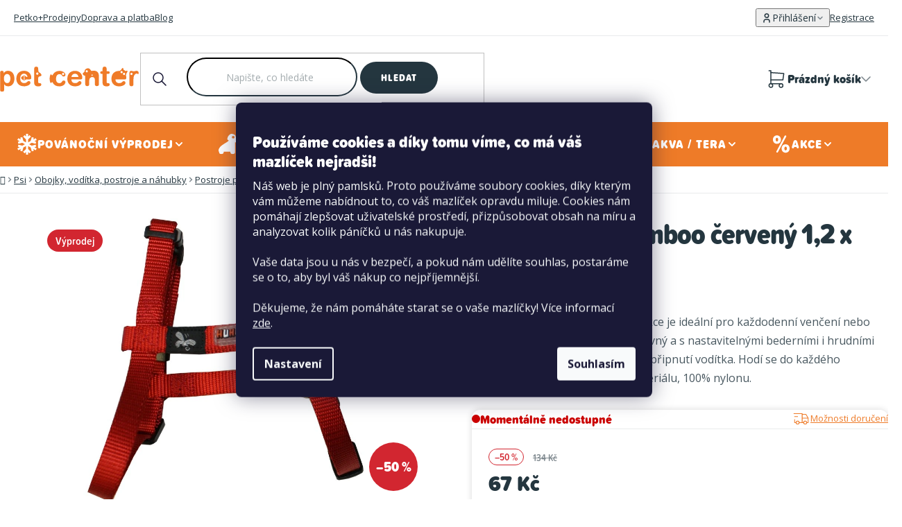

--- FILE ---
content_type: text/html; charset=utf-8
request_url: https://www.petcenter.cz/postroj-huhubamboo-cerveny-1-2x35-55cm/
body_size: 35850
content:
<!doctype html><html lang="cs" dir="ltr" class="header-background-light external-fonts-loaded"><head><meta charset="utf-8" /><meta name="viewport" content="width=device-width,initial-scale=1" /><title>Postroj Huhubamboo červený 1,2 x 35/55 cm | PetCenter.cz</title><link rel="preconnect" href="https://cdn.myshoptet.com" /><link rel="dns-prefetch" href="https://cdn.myshoptet.com" /><link rel="preload" href="https://cdn.myshoptet.com/prj/dist/master/cms/libs/jquery/jquery-1.11.3.min.js" as="script" /><link href="https://cdn.myshoptet.com/prj/dist/master/shop/dist/font-shoptet-13.css.3c47e30adfa2e9e2683b.css" rel="stylesheet"><script>
dataLayer = [];
dataLayer.push({'shoptet' : {
    "pageId": 1416,
    "pageType": "productDetail",
    "currency": "CZK",
    "currencyInfo": {
        "decimalSeparator": ",",
        "exchangeRate": 1,
        "priceDecimalPlaces": 2,
        "symbol": "K\u010d",
        "symbolLeft": 0,
        "thousandSeparator": " "
    },
    "language": "cs",
    "projectId": 356894,
    "product": {
        "id": 31500,
        "guid": "ba5e8e56-1479-11eb-8c0e-0cc47a6c8f54",
        "hasVariants": false,
        "codes": [
            {
                "code": 331862
            }
        ],
        "code": "331862",
        "name": "Postroj Huhubamboo \u010derven\u00fd 1,2 x 35\/55 cm",
        "appendix": "",
        "weight": "0",
        "manufacturer": "Huhubamboo",
        "manufacturerGuid": "1EF53336DD58640C8967DA0BA3DED3EE",
        "currentCategory": "Psi | Obojky, vod\u00edtka, postroje a n\u00e1hubky | Postroje pro psy",
        "currentCategoryGuid": "6cc4d7ae-1478-11eb-aaaf-b8ca3a6063f8",
        "defaultCategory": "Psi | Obojky, vod\u00edtka, postroje a n\u00e1hubky | Postroje pro psy",
        "defaultCategoryGuid": "6cc4d7ae-1478-11eb-aaaf-b8ca3a6063f8",
        "currency": "CZK",
        "priceWithVat": 67
    },
    "stocks": [
        {
            "id": 375,
            "title": "Pet Center Brno Bystrc OC Javor",
            "isDeliveryPoint": 1,
            "visibleOnEshop": 1
        },
        {
            "id": 198,
            "title": "Pet Center Brno Globus",
            "isDeliveryPoint": 1,
            "visibleOnEshop": 1
        },
        {
            "id": 345,
            "title": "Pet Center Brno Bystrc - Albert",
            "isDeliveryPoint": 1,
            "visibleOnEshop": 1
        },
        {
            "id": 27,
            "title": "Pet Center Brno Kr\u00e1lovo Pole",
            "isDeliveryPoint": 1,
            "visibleOnEshop": 1
        },
        {
            "id": 132,
            "title": "Pet Center Brno Olympia",
            "isDeliveryPoint": 1,
            "visibleOnEshop": 1
        },
        {
            "id": 159,
            "title": "Pet Center Brno Slatina",
            "isDeliveryPoint": 1,
            "visibleOnEshop": 1
        },
        {
            "id": 330,
            "title": "Pet Center Brno \u017dabov\u0159esky",
            "isDeliveryPoint": 1,
            "visibleOnEshop": 1
        },
        {
            "id": 39,
            "title": "Pet Center \u010cern\u00fd Most",
            "isDeliveryPoint": 1,
            "visibleOnEshop": 1
        },
        {
            "id": 120,
            "title": "Pet Center \u010cesk\u00e9 Bud\u011bjovice G\u00e9\u010dko",
            "isDeliveryPoint": 1,
            "visibleOnEshop": 1
        },
        {
            "id": 405,
            "title": "Pet Center \u010cesk\u00e9 Bud\u011bjovice Globus",
            "isDeliveryPoint": 1,
            "visibleOnEshop": 1
        },
        {
            "id": 126,
            "title": "Pet Center \u010cesk\u00e9 Bud\u011bjovice IGY",
            "isDeliveryPoint": 1,
            "visibleOnEshop": 1
        },
        {
            "id": 204,
            "title": "Pet Center \u010cesk\u00e9 Bud\u011bjovice Mercury",
            "isDeliveryPoint": 1,
            "visibleOnEshop": 1
        },
        {
            "id": 381,
            "title": "Pet Center Extra Campus Brno",
            "isDeliveryPoint": 1,
            "visibleOnEshop": 1
        },
        {
            "id": 384,
            "title": "Pet Center Most - Extra Obchodn\u00ed Park",
            "isDeliveryPoint": 1,
            "visibleOnEshop": 1
        },
        {
            "id": 156,
            "title": "Pet Center Fr\u00fddek M\u00edstek - Fr\u00fdda",
            "isDeliveryPoint": 1,
            "visibleOnEshop": 1
        },
        {
            "id": 246,
            "title": "Pet Center Hav\u00ed\u0159ov OC El\u00e1n",
            "isDeliveryPoint": 1,
            "visibleOnEshop": 1
        },
        {
            "id": 399,
            "title": "Pet Center Havl\u00ed\u010dk\u016fv Brod",
            "isDeliveryPoint": 1,
            "visibleOnEshop": 1
        },
        {
            "id": 261,
            "title": "Pet Center Hodon\u00edn - Kaufland",
            "isDeliveryPoint": 1,
            "visibleOnEshop": 1
        },
        {
            "id": 186,
            "title": "Pet Center Hr.Kr\u00e1lov\u00e9 Aupark",
            "isDeliveryPoint": 1,
            "visibleOnEshop": 1
        },
        {
            "id": 432,
            "title": "Pet Center Hradec Kr\u00e1lov\u00e9 Kukleny",
            "isDeliveryPoint": 1,
            "visibleOnEshop": 1
        },
        {
            "id": 192,
            "title": "Pet Center Jablonec nad Nisou Central",
            "isDeliveryPoint": 1,
            "visibleOnEshop": 1
        },
        {
            "id": 72,
            "title": "Pet Center Jihlava City",
            "isDeliveryPoint": 1,
            "visibleOnEshop": 1
        },
        {
            "id": 87,
            "title": "Pet Center Karlovy Vary - Globus",
            "isDeliveryPoint": 1,
            "visibleOnEshop": 1
        },
        {
            "id": 441,
            "title": "Pet Center Karlovy Vary Vary\u00e1da",
            "isDeliveryPoint": 1,
            "visibleOnEshop": 1
        },
        {
            "id": 162,
            "title": "Pet Center Kladno Central",
            "isDeliveryPoint": 1,
            "visibleOnEshop": 1
        },
        {
            "id": 372,
            "title": "Pet Center Lan\u0161kroun",
            "isDeliveryPoint": 1,
            "visibleOnEshop": 1
        },
        {
            "id": 84,
            "title": "Pet Center Liberec Globus",
            "isDeliveryPoint": 1,
            "visibleOnEshop": 1
        },
        {
            "id": 69,
            "title": "Pet Center Most Central",
            "isDeliveryPoint": 1,
            "visibleOnEshop": 1
        },
        {
            "id": 135,
            "title": "Pet Center Olomouc \u0160antovka",
            "isDeliveryPoint": 1,
            "visibleOnEshop": 1
        },
        {
            "id": 219,
            "title": "Pet Center Opava - Globus",
            "isDeliveryPoint": 1,
            "visibleOnEshop": 1
        },
        {
            "id": 174,
            "title": "Pet Center Opava Shopland",
            "isDeliveryPoint": 1,
            "visibleOnEshop": 1
        },
        {
            "id": 111,
            "title": "Pet Center Ostrava Avion",
            "isDeliveryPoint": 1,
            "visibleOnEshop": 1
        },
        {
            "id": 48,
            "title": "Pet Center Ostrava Futurum",
            "isDeliveryPoint": 1,
            "visibleOnEshop": 1
        },
        {
            "id": 114,
            "title": "Pet Center Ostrava Karol\u00edna",
            "isDeliveryPoint": 1,
            "visibleOnEshop": 1
        },
        {
            "id": 411,
            "title": "Pet Center Otrokovice",
            "isDeliveryPoint": 1,
            "visibleOnEshop": 1
        },
        {
            "id": 417,
            "title": "Pet Center Pal\u00e1c Pardubice",
            "isDeliveryPoint": 1,
            "visibleOnEshop": 1
        },
        {
            "id": 66,
            "title": "Pet Center Plze\u0148 Borsk\u00e1 pole",
            "isDeliveryPoint": 1,
            "visibleOnEshop": 1
        },
        {
            "id": 297,
            "title": "Pet Center Plze\u0148 Kaufland",
            "isDeliveryPoint": 1,
            "visibleOnEshop": 1
        },
        {
            "id": 117,
            "title": "Pet Center Plze\u0148 Plaza",
            "isDeliveryPoint": 1,
            "visibleOnEshop": 1
        },
        {
            "id": 300,
            "title": "Pet Center Plze\u0148 Tesco",
            "isDeliveryPoint": 1,
            "visibleOnEshop": 1
        },
        {
            "id": 237,
            "title": "Pet Center Praha Ark\u00e1dy",
            "isDeliveryPoint": 1,
            "visibleOnEshop": 1
        },
        {
            "id": 393,
            "title": "Pet Center Praha Bo\u0159islavka",
            "isDeliveryPoint": 1,
            "visibleOnEshop": 1
        },
        {
            "id": 36,
            "title": "Pet Center Praha 5 - Galerie Butovice",
            "isDeliveryPoint": 1,
            "visibleOnEshop": 1
        },
        {
            "id": 264,
            "title": "Pet Center \u010cestlice",
            "isDeliveryPoint": 1,
            "visibleOnEshop": 1
        },
        {
            "id": 42,
            "title": "Pet Center Praha Chodov",
            "isDeliveryPoint": 1,
            "visibleOnEshop": 1
        },
        {
            "id": 54,
            "title": "Pet Center Praha 4 - DBK",
            "isDeliveryPoint": 1,
            "visibleOnEshop": 1
        },
        {
            "id": 3,
            "title": "Pet Center Praha 9 - Horn\u00ed Po\u010dernice",
            "isDeliveryPoint": 1,
            "visibleOnEshop": 1
        },
        {
            "id": 30,
            "title": "Pet Center Praha Flora",
            "isDeliveryPoint": 1,
            "visibleOnEshop": 1
        },
        {
            "id": 195,
            "title": "Pet Center Praha 15 - Horn\u00ed M\u011bcholupy",
            "isDeliveryPoint": 1,
            "visibleOnEshop": 1
        },
        {
            "id": 177,
            "title": "Pet Center Praha Kunratice RP",
            "isDeliveryPoint": 1,
            "visibleOnEshop": 1
        },
        {
            "id": 21,
            "title": "Pet Center Praha 9 - Let\u0148any",
            "isDeliveryPoint": 1,
            "visibleOnEshop": 1
        },
        {
            "id": 24,
            "title": "Pet Center Praha 5 - Metropole Zli\u010d\u00edn",
            "isDeliveryPoint": 1,
            "visibleOnEshop": 1
        },
        {
            "id": 255,
            "title": "Pet Center Praha OC Stromovka",
            "isDeliveryPoint": 1,
            "visibleOnEshop": 1
        },
        {
            "id": 57,
            "title": "Pet Center Praha Palladium",
            "isDeliveryPoint": 1,
            "visibleOnEshop": 1
        },
        {
            "id": 141,
            "title": "Pet Center Praha 6 - Podbaba",
            "isDeliveryPoint": 1,
            "visibleOnEshop": 1
        },
        {
            "id": 150,
            "title": "Pet Center Praha Quadrio",
            "isDeliveryPoint": 1,
            "visibleOnEshop": 1
        },
        {
            "id": 189,
            "title": "Pet Center Praha \u0160estajovice",
            "isDeliveryPoint": 1,
            "visibleOnEshop": 1
        },
        {
            "id": 51,
            "title": "Pet Center Praha 6 - \u0160estka",
            "isDeliveryPoint": 1,
            "visibleOnEshop": 1
        },
        {
            "id": 18,
            "title": "Pet Center Praha Sm\u00edchov",
            "isDeliveryPoint": 1,
            "visibleOnEshop": 1
        },
        {
            "id": 183,
            "title": "Pet Center P\u0159erov Galerie",
            "isDeliveryPoint": 1,
            "visibleOnEshop": 1
        },
        {
            "id": 258,
            "title": "Pet Center Star\u00e9 M\u011bsto OC u Mounfieldu",
            "isDeliveryPoint": 1,
            "visibleOnEshop": 1
        },
        {
            "id": 276,
            "title": "Pet Center Teplice - Albert",
            "isDeliveryPoint": 1,
            "visibleOnEshop": 1
        },
        {
            "id": 138,
            "title": "Pet Center Teplice Galerie",
            "isDeliveryPoint": 1,
            "visibleOnEshop": 1
        },
        {
            "id": 438,
            "title": "Pet Center T\u0159eb\u00ed\u010d",
            "isDeliveryPoint": 1,
            "visibleOnEshop": 1
        },
        {
            "id": 201,
            "title": "Pet Center T\u0159inec Ly\u017ebice",
            "isDeliveryPoint": 1,
            "visibleOnEshop": 1
        },
        {
            "id": 369,
            "title": "Pet Center Uhersk\u00fd Brod - Tesco",
            "isDeliveryPoint": 1,
            "visibleOnEshop": 1
        },
        {
            "id": 105,
            "title": "Pet Center \u00dast\u00ed nad Labem - Forum",
            "isDeliveryPoint": 1,
            "visibleOnEshop": 1
        },
        {
            "id": 426,
            "title": "Pet Center Kr\u00e1sn\u00e9 B\u0159ezno \u00dast\u00ed nad Labem",
            "isDeliveryPoint": 1,
            "visibleOnEshop": 1
        },
        {
            "id": 249,
            "title": "Pet Center Vset\u00edn",
            "isDeliveryPoint": 1,
            "visibleOnEshop": 1
        },
        {
            "id": 357,
            "title": "Pet Center Zl\u00edn Billa",
            "isDeliveryPoint": 1,
            "visibleOnEshop": 1
        },
        {
            "id": 216,
            "title": "Pet Center Zl\u00edn Kaufland",
            "isDeliveryPoint": 1,
            "visibleOnEshop": 1
        },
        {
            "id": 429,
            "title": "PetCenter Hradec Kr\u00e1lov\u00e9 Piln\u00e1\u010dkova",
            "isDeliveryPoint": 1,
            "visibleOnEshop": 1
        },
        {
            "id": 435,
            "title": "PetCenter Pardubice Forum",
            "isDeliveryPoint": 1,
            "visibleOnEshop": 1
        },
        {
            "id": "ext",
            "title": "Sklad",
            "isDeliveryPoint": 0,
            "visibleOnEshop": 1
        }
    ],
    "cartInfo": {
        "id": null,
        "freeShipping": false,
        "freeShippingFrom": 1499,
        "leftToFreeGift": {
            "formattedPrice": "0 K\u010d",
            "priceLeft": 0
        },
        "freeGift": false,
        "leftToFreeShipping": {
            "priceLeft": 1499,
            "dependOnRegion": 0,
            "formattedPrice": "1 499 K\u010d"
        },
        "discountCoupon": [],
        "getNoBillingShippingPrice": {
            "withoutVat": 0,
            "vat": 0,
            "withVat": 0
        },
        "cartItems": [],
        "taxMode": "ORDINARY"
    },
    "cart": [],
    "customer": {
        "priceRatio": 1,
        "priceListId": 1,
        "groupId": null,
        "registered": false,
        "mainAccount": false
    }
}});
dataLayer.push({'cookie_consent' : {
    "marketing": "denied",
    "analytics": "denied"
}});
document.addEventListener('DOMContentLoaded', function() {
    shoptet.consent.onAccept(function(agreements) {
        if (agreements.length == 0) {
            return;
        }
        dataLayer.push({
            'cookie_consent' : {
                'marketing' : (agreements.includes(shoptet.config.cookiesConsentOptPersonalisation)
                    ? 'granted' : 'denied'),
                'analytics': (agreements.includes(shoptet.config.cookiesConsentOptAnalytics)
                    ? 'granted' : 'denied')
            },
            'event': 'cookie_consent'
        });
    });
});
</script>

<!-- Google Tag Manager -->
<script>(function(w,d,s,l,i){w[l]=w[l]||[];w[l].push({'gtm.start':
new Date().getTime(),event:'gtm.js'});var f=d.getElementsByTagName(s)[0],
j=d.createElement(s),dl=l!='dataLayer'?'&l='+l:'';j.async=true;j.src=
'https://www.googletagmanager.com/gtm.js?id='+i+dl;f.parentNode.insertBefore(j,f);
})(window,document,'script','dataLayer','GTM-WHZDX92');</script>
<!-- End Google Tag Manager -->

<meta property="og:type" content="website"><meta property="og:site_name" content="petcenter.cz"><meta property="og:url" content="https://www.petcenter.cz/postroj-huhubamboo-cerveny-1-2x35-55cm/"><meta property="og:title" content="Postroj Huhubamboo červený 1,2 x 35/55 cm | PetCenter.cz"><meta name="author" content="PetCenter.cz"><meta name="web_author" content="Shoptet.cz"><meta name="dcterms.rightsHolder" content="www.petcenter.cz"><meta name="robots" content="index,follow"><meta property="og:image" content="https://cdn.myshoptet.com/usr/www.petcenter.cz/user/shop/big/31500-1_postroj-huhubamboo-cerveny-1-2-x-35-55-cm.jpg?66929f98"><meta property="og:description" content="Postroj Huhubamboo červený 1,2 x 35/55 cm"><meta name="description" content="Postroj Huhubamboo červený 1,2 x 35/55 cm"><meta name="google-site-verification" content="cNhObQZl8weSBYhD7L6HDY1qQJQciWu9j4dB3uX3HtM"><meta property="product:price:amount" content="67"><meta property="product:price:currency" content="CZK"><style>:root {--color-primary: #0C7F36;--color-primary-h: 142;--color-primary-s: 83%;--color-primary-l: 27%;--color-primary-hover: #0EA746;--color-primary-hover-h: 142;--color-primary-hover-s: 85%;--color-primary-hover-l: 35%;--color-secondary: #0C7F36;--color-secondary-h: 142;--color-secondary-s: 83%;--color-secondary-l: 27%;--color-secondary-hover: #0EA746;--color-secondary-hover-h: 142;--color-secondary-hover-s: 85%;--color-secondary-hover-l: 35%;--color-tertiary: #24363F;--color-tertiary-h: 200;--color-tertiary-s: 27%;--color-tertiary-l: 19%;--color-tertiary-hover: #24363F;--color-tertiary-hover-h: 200;--color-tertiary-hover-s: 27%;--color-tertiary-hover-l: 19%;--color-header-background: #ffffff;--template-font: "sans-serif";--template-headings-font: "sans-serif";--header-background-url: url("[data-uri]");--cookies-notice-background: #1A1937;--cookies-notice-color: #F8FAFB;--cookies-notice-button-hover: #f5f5f5;--cookies-notice-link-hover: #27263f;--templates-update-management-preview-mode-content: "Náhled aktualizací šablony je aktivní pro váš prohlížeč."}</style>
    
    <link href="https://cdn.myshoptet.com/prj/dist/master/shop/dist/main-13.less.fdb02770e668ba5a70b5.css" rel="stylesheet" />
    
    <script>var shoptet = shoptet || {};</script>
    <script src="https://cdn.myshoptet.com/prj/dist/master/shop/dist/main-3g-header.js.27c4444ba5dd6be3416d.js"></script>
<!-- User include --><!-- api 491(143) html code header -->
<link rel="stylesheet" href="https://cdn.myshoptet.com/usr/api2.dklab.cz/user/documents/_doplnky/doprava/356894/18/356894_18.css" type="text/css" /><style>
        :root {
            --dklab-background-color: #000000;
            --dklab-foreground-color: #FFFFFF;
            --dklab-transport-background-color: #D8E28D;
            --dklab-transport-foreground-color: #24363F;
            --dklab-gift-background-color: #000000;
            --dklab-gift-foreground-color: #FFFFFF;
        }</style>
<!-- api 608(256) html code header -->
<link rel="stylesheet" href="https://cdn.myshoptet.com/usr/api2.dklab.cz/user/documents/_doplnky/bannery/356894/3211/356894_3211.css" type="text/css" /><style>
        :root {
            --dklab-bannery-b-hp-padding: 15px;
            --dklab-bannery-b-hp-box-padding: 0px;
            --dklab-bannery-b-hp-big-screen: 33.333%;
            --dklab-bannery-b-hp-medium-screen: 33.333%;
            --dklab-bannery-b-hp-small-screen: 33.333%;
            --dklab-bannery-b-hp-tablet-screen: 33.333%;
            --dklab-bannery-b-hp-mobile-screen: 100%;

            --dklab-bannery-i-hp-icon-color: #000000;
            --dklab-bannery-i-hp-color: #000000;
            --dklab-bannery-i-hp-background: #FFFFFF;            
            
            --dklab-bannery-i-d-icon-color: #000000;
            --dklab-bannery-i-d-color: #000000;
            --dklab-bannery-i-d-background: #FFFFFF;


            --dklab-bannery-i-hp-w-big-screen: 4;
            --dklab-bannery-i-hp-w-medium-screen: 4;
            --dklab-bannery-i-hp-w-small-screen: 4;
            --dklab-bannery-i-hp-w-tablet-screen: 4;
            --dklab-bannery-i-hp-w-mobile-screen: 2;
            
            --dklab-bannery-i-d-w-big-screen: 4;
            --dklab-bannery-i-d-w-medium-screen: 4;
            --dklab-bannery-i-d-w-small-screen: 4;
            --dklab-bannery-i-d-w-tablet-screen: 4;
            --dklab-bannery-i-d-w-mobile-screen: 2;

        }</style>
<!-- api 706(352) html code header -->
<link rel="stylesheet" href="https://cdn.myshoptet.com/usr/api2.dklab.cz/user/documents/_doplnky/zalozky/356894/1041/356894_1041.css" type="text/css" /><style>
        :root {
            
        }
        </style>
<!-- api 956(592) html code header -->
 <script type="text/javascript">var Targito = Targito || [];</script> <script type="text/javascript" defer src="https://cdn.targito.petcenter.cz/tr.js" data-id="a59349b1-7dae-474e-9aee-d2b83d915675" data-origin="petcenter_cz" data-domain="targito.petcenter.cz"> </script> <style type="text/css"> fieldset.stay-in-touch #sendNewsletter, fieldset.stay-in-touch [for=sendNewsletter] {display: none;} fieldset.stay-in-touch .form-group:first-child {margin: 0;} </style>
<!-- api 1004(637) html code header -->
<script>
                /* Ellity */      
                /* Compatibility */
                     
      window.mehub = window.mehub || {};
      window.mehub.bonus = {
        businessId: '34342fd6-43af-48f0-8aea-9cf05f5b5237',
        addonId: '952207cd-85b3-42ea-8046-e969c7ae93e3'
      }
    
                /* Latest */
                           
      window.ellity = window.ellity || {};
      window.ellity.bonus = {
        businessId: '34342fd6-43af-48f0-8aea-9cf05f5b5237',
        addonId: '952207cd-85b3-42ea-8046-e969c7ae93e3'
      }
    
                /* Extensions */
                
                </script>
<!-- api 1415(1030) html code header -->
<script>
    var shoptetakReadingTimeSettings={"descriptionCut":false,"descriptionCutSize":"3"};

    const rootReading = document.documentElement;

    if ( shoptetakReadingTimeSettings.descriptionCut) {
        rootReading.setAttribute("desc-cut", "true");

        if (shoptetakReadingTimeSettings.descriptionCutSize) {
            rootReading.setAttribute("desc-cut-size", shoptetakReadingTimeSettings.descriptionCutSize);
        }
    }
</script>


<!-- api html code header -->
<!-- FV_STUDIO_SCRIPTS_BEGIN -->
<link href="https://cdn.myshoptet.com/usr/www.petcenter.cz/user/documents/fv-studio-app/fv-studio-app-style.min.css?v=1.302fv-proxy&v=1769582648&" rel="stylesheet" />
<!-- FV_STUDIO_SCRIPTS_END -->
<!-- service 608(256) html code header -->
<link rel="stylesheet" href="https://cdn.myshoptet.com/usr/api.dklab.cz/user/documents/fontawesome/css/all.css?v=1.02" type="text/css" />
<!-- service 1004(637) html code header -->
<script src="https://mehub-framework.web.app/main.bundle.js?v=1"></script>
<!-- service 1415(1030) html code header -->
<link rel="stylesheet" href="https://cdn.myshoptet.com/usr/shoptet.tomashlad.eu/user/documents/extras/reading-time/screen.css?v=0010"/>

<style>
.news-item .text .description, .news-item .description {
-webkit-box-orient: vertical;
}
.homepage-blog-wrapper .news-item .reading-time {
display: none;
}
</style>
<!-- service 1845(1410) html code header -->
<link rel="stylesheet" href="https://cdn.myshoptet.com/addons/jakubtursky/shoptet-header-info-bar-git/styles.header.min.css?f60db840acbc11eee00807551e091b8d8d11507b">
<!-- service 1240(857) html code header -->
<script>
var host = "www.petcenter.cz".replace(/(\.|\/|www)/g, '');
var src = "https://gateway.saimon.ai/" + host + "/loader.js"
var saimonScript = document.createElement('script');
saimonScript.src = src;
saimonScript.async = true;
saimonScript.fetchPriority = "high";
document.head.appendChild(saimonScript);

var timestamp = localStorage.getItem("sai-last-search");
var now = Date.now();

if (parseInt(timestamp) >= (now - 60 * 1000)) {
  document.documentElement.classList.add("--sai-search--active");
}
</script>

<style>
.--sai-search--active .in-vyhledavani #content {
	min-height: 90vh;
}

.--sai-search--active body:not(.--sai-result-page--inactive) #content .search-results-groups, 
.--sai-search--active body:not(.--sai-result-page--inactive) #content #products-found { 
	display: none; 
}
#sai--search-result-page #products-found,
#sai--search-result-page .search-results-groups{
	display: block !important; 
}
</style>
<!-- project html code header -->
<script
  src="https://sentry.fvstudio.cz/js-sdk-loader/fe5a41af4b776cc18a168cf5474acfa2.min.js"
  crossorigin="anonymous"
></script>
<script>
Sentry.init({
    // dsn: "https://79c40a06fd41699db815b72567b552b2@sentry.fvstudio.cz/12",
    replaysSessionSampleRate: 0.25,
    replaysOnErrorSampleRate: 1.0,
  });
</script>

<style>
html{opacity: 0; visibility: hidden;}
:root {
    --free-shipping-zero: '0 Kč';
    --free-shipping-target: '1 499 Kč';
}

/* Dočasné řešení problému se zoomováním při focusu v inputu Jakmile bude na ostré verzi zapnutý lougis box, tak toto prosím smazat */
#header .header-top .header-top-wrapper .search .search-input {
	font-size: 16px !important;
}

.in-krok-1 #orderFormButton.disabled{opacity:.7;pointer-events:none;cursor:not-allowed}
#personal-collection-wrapper > input {
display: none;
}

.stores-list.type-posts-listing #content .content-inner #newsWrapper {
display: none !important;
}

#header .header-bottom #navigation .navigation-in .menu-level-2 li.fv-megamenu-baners .items {
flex-direction: row;
}

.mobile .extended-banner-texts {
	position: relative;
}
</style>
<!-- Mapy.cz - pro prodejny -->
<link rel="stylesheet" href="https://unpkg.com/leaflet@1.9.4/dist/leaflet.css" integrity="sha256-p4NxAoJBhIIN+hmNHrzRCf9tD/miZyoHS5obTRR9BMY=" crossorigin="" />
<!-- / Mapy.cz - pro prodejny -->

<!-- MAPY AUTOCOMPLETE -->
<link rel="stylesheet" href="https://cdn.jsdelivr.net/npm/@tarekraafat/autocomplete.js@10.2.7/dist/css/autoComplete.02.min.css">
<!-- MAPY AUTOCOMPLETE -->

<link rel="stylesheet" href="https://cdnjs.cloudflare.com/ajax/libs/slick-carousel/1.9.0/slick.css" integrity="sha512-wR4oNhLBHf7smjy0K4oqzdWumd+r5/+6QO/vDda76MW5iug4PT7v86FoEkySIJft3XA0Ae6axhIvHrqwm793Nw==" crossorigin="anonymous" referrerpolicy="no-referrer" />
<!-- <link href="https://cdn.myshoptet.com/usr/www.petcenter.cz/user/documents/fv-studio-app/fv-studio-app-style.min.css?v=1.303fv-proxy&v" rel="stylesheet" /> -->
<script src="https://cdn.myshoptet.com/usr/www.petcenter.cz/user/documents/fv-studio-app/i18n/fv-studio-app-i18n-cs.js?fv-proxy&v=1.302" rel="preload" as="script" type="text/javascript"></script>


<meta name="facebook-domain-verification" content="b1xzbiqnki0f9wphic776pf35nt3ps" />
<meta name="seznam-wmt" content="2mgDc78mwGql2h3nFJQWnOwTe03mIV2p" />



<!-- CJ Affiliate plugin settings -->
<script type='text/javascript' id='cjAffPluginSettingsTag'>
    var cjAffPluginSettings = {
        eid: '1562276',
        tid: '181368414906',
        aid: '423927',
        sd: 'collector.petcenter.cz',
        consent: {
            collectionMethod: 'latest',
            optInRequired: true,
            requiredConsentLevel: 'analytics',
        }
    };
</script>

<style>
.siteCookies__link {
	box-sizing: border-box;
}
</style>

<script>
const rubricCategories = [
{
  	url: "/blog/",
    title: "Blog",
  },
    {
  	url: "/vyziva-zdravi-a-pece-o-mazlicky/",
    title: "Výživa, zdraví a péče o mazlíčky",
  },
    {
  	url: "/cestovani-a-volny-cas-s-mazlicky/",
    title: "Cestování a volný čas s mazlíčky"
  },
  {
  	url: "/vychova-a-vycvik/",
    title: "Výchova a výcvik"
  },
   {
  	url: "/akce-s-petcentrem/",
    title: "Akce s PetCentrem"
  },
];

const clickAndCollectUserSettings = {
	deliveryToStoreId: 117,
  collectInStoreId: 81,
  paymentInStoreId: 15,
  globalWarehouses: {
    9: {},
  },
  disabledWarehouses: null,
  canBeDeliveredShippingStores: {
  	111: [3],
  },
  i18n: {
	  // productNotInCentralStock: '',
    // productNotInCentralStockFull: '',
		// productNotInMicroStock: '',
    // productNotInMicroStockFull: '',
    // disableButtonTooltip: '',
    // disableBoothDeliveryOptionsTitle: '',
    // disableBoothDeliveryOptionsMessage: '',
    // searchPlaceholder: '',
    // emptySearch: '',
  }
};
</script>
<!-- DISABLE SHOPTET SLIDER -->
<script>
!function(){if("homepage"===dataLayer[0].shoptet.pageType){let e=new MutationObserver(()=>{document.querySelector(".homepage-products-1.product-slider")&&window.shoptet&&window.shoptet.abilities&&window.shoptet.abilities.feature&&(shoptet.abilities.feature.product_slider=!1)});e.observe(document,{childList:!0,subtree:!0}),document.addEventListener("DOMContentLoaded",()=>{setTimeout(()=>{e.disconnect()},2e3)})}}();
</script> 


<!-- /User include --><link rel="shortcut icon" href="/favicon.ico" type="image/x-icon" /><link rel="canonical" href="https://www.petcenter.cz/postroj-huhubamboo-cerveny-1-2x35-55cm/" />    <script>
        var _hwq = _hwq || [];
        _hwq.push(['setKey', 'bRg79vx7Q3JrxMzX4a9jhx71uqr3vXdTUpam']);
        _hwq.push(['setTopPos', '200']);
        _hwq.push(['showWidget', '22']);
        (function() {
            var ho = document.createElement('script');
            ho.src = 'https://cz.im9.cz/direct/i/gjs.php?n=wdgt&sak=bRg79vx7Q3JrxMzX4a9jhx71uqr3vXdTUpam';
            var s = document.getElementsByTagName('script')[0]; s.parentNode.insertBefore(ho, s);
        })();
    </script>
<script>!function(){var t={9196:function(){!function(){var t=/\[object (Boolean|Number|String|Function|Array|Date|RegExp)\]/;function r(r){return null==r?String(r):(r=t.exec(Object.prototype.toString.call(Object(r))))?r[1].toLowerCase():"object"}function n(t,r){return Object.prototype.hasOwnProperty.call(Object(t),r)}function e(t){if(!t||"object"!=r(t)||t.nodeType||t==t.window)return!1;try{if(t.constructor&&!n(t,"constructor")&&!n(t.constructor.prototype,"isPrototypeOf"))return!1}catch(t){return!1}for(var e in t);return void 0===e||n(t,e)}function o(t,r,n){this.b=t,this.f=r||function(){},this.d=!1,this.a={},this.c=[],this.e=function(t){return{set:function(r,n){u(c(r,n),t.a)},get:function(r){return t.get(r)}}}(this),i(this,t,!n);var e=t.push,o=this;t.push=function(){var r=[].slice.call(arguments,0),n=e.apply(t,r);return i(o,r),n}}function i(t,n,o){for(t.c.push.apply(t.c,n);!1===t.d&&0<t.c.length;){if("array"==r(n=t.c.shift()))t:{var i=n,a=t.a;if("string"==r(i[0])){for(var f=i[0].split("."),s=f.pop(),p=(i=i.slice(1),0);p<f.length;p++){if(void 0===a[f[p]])break t;a=a[f[p]]}try{a[s].apply(a,i)}catch(t){}}}else if("function"==typeof n)try{n.call(t.e)}catch(t){}else{if(!e(n))continue;for(var l in n)u(c(l,n[l]),t.a)}o||(t.d=!0,t.f(t.a,n),t.d=!1)}}function c(t,r){for(var n={},e=n,o=t.split("."),i=0;i<o.length-1;i++)e=e[o[i]]={};return e[o[o.length-1]]=r,n}function u(t,o){for(var i in t)if(n(t,i)){var c=t[i];"array"==r(c)?("array"==r(o[i])||(o[i]=[]),u(c,o[i])):e(c)?(e(o[i])||(o[i]={}),u(c,o[i])):o[i]=c}}window.DataLayerHelper=o,o.prototype.get=function(t){var r=this.a;t=t.split(".");for(var n=0;n<t.length;n++){if(void 0===r[t[n]])return;r=r[t[n]]}return r},o.prototype.flatten=function(){this.b.splice(0,this.b.length),this.b[0]={},u(this.a,this.b[0])}}()}},r={};function n(e){var o=r[e];if(void 0!==o)return o.exports;var i=r[e]={exports:{}};return t[e](i,i.exports,n),i.exports}n.n=function(t){var r=t&&t.__esModule?function(){return t.default}:function(){return t};return n.d(r,{a:r}),r},n.d=function(t,r){for(var e in r)n.o(r,e)&&!n.o(t,e)&&Object.defineProperty(t,e,{enumerable:!0,get:r[e]})},n.o=function(t,r){return Object.prototype.hasOwnProperty.call(t,r)},function(){"use strict";n(9196)}()}();</script>    <!-- Global site tag (gtag.js) - Google Analytics -->
    <script async src="https://www.googletagmanager.com/gtag/js?id=G-HZJND9VFTX"></script>
    <script>
        
        window.dataLayer = window.dataLayer || [];
        function gtag(){dataLayer.push(arguments);}
        

                    console.debug('default consent data');

            gtag('consent', 'default', {"ad_storage":"denied","analytics_storage":"denied","ad_user_data":"denied","ad_personalization":"denied","wait_for_update":500});
            dataLayer.push({
                'event': 'default_consent'
            });
        
        gtag('js', new Date());

                gtag('config', 'UA-42005461-1', { 'groups': "UA" });
        
                gtag('config', 'G-HZJND9VFTX', {"groups":"GA4","send_page_view":false,"content_group":"productDetail","currency":"CZK","page_language":"cs"});
        
                gtag('config', 'AW-927827638', {"allow_enhanced_conversions":true});
        
        
        
        
        
                    gtag('event', 'page_view', {"send_to":"GA4","page_language":"cs","content_group":"productDetail","currency":"CZK"});
        
                gtag('set', 'currency', 'CZK');

        gtag('event', 'view_item', {
            "send_to": "UA",
            "items": [
                {
                    "id": "331862",
                    "name": "Postroj Huhubamboo \u010derven\u00fd 1,2 x 35\/55 cm",
                    "category": "Psi \/ Obojky, vod\u00edtka, postroje a n\u00e1hubky \/ Postroje pro psy",
                                        "brand": "Huhubamboo",
                                                            "price": 55.37
                }
            ]
        });
        
        
        
        
        
                    gtag('event', 'view_item', {"send_to":"GA4","page_language":"cs","content_group":"productDetail","value":55.369999999999997,"currency":"CZK","items":[{"item_id":"331862","item_name":"Postroj Huhubamboo \u010derven\u00fd 1,2 x 35\/55 cm","item_brand":"Huhubamboo","item_category":"Psi","item_category2":"Obojky, vod\u00edtka, postroje a n\u00e1hubky","item_category3":"Postroje pro psy","price":55.369999999999997,"quantity":1,"index":0}]});
        
        
        
        
        
        
        
        document.addEventListener('DOMContentLoaded', function() {
            if (typeof shoptet.tracking !== 'undefined') {
                for (var id in shoptet.tracking.bannersList) {
                    gtag('event', 'view_promotion', {
                        "send_to": "UA",
                        "promotions": [
                            {
                                "id": shoptet.tracking.bannersList[id].id,
                                "name": shoptet.tracking.bannersList[id].name,
                                "position": shoptet.tracking.bannersList[id].position
                            }
                        ]
                    });
                }
            }

            shoptet.consent.onAccept(function(agreements) {
                if (agreements.length !== 0) {
                    console.debug('gtag consent accept');
                    var gtagConsentPayload =  {
                        'ad_storage': agreements.includes(shoptet.config.cookiesConsentOptPersonalisation)
                            ? 'granted' : 'denied',
                        'analytics_storage': agreements.includes(shoptet.config.cookiesConsentOptAnalytics)
                            ? 'granted' : 'denied',
                                                                                                'ad_user_data': agreements.includes(shoptet.config.cookiesConsentOptPersonalisation)
                            ? 'granted' : 'denied',
                        'ad_personalization': agreements.includes(shoptet.config.cookiesConsentOptPersonalisation)
                            ? 'granted' : 'denied',
                        };
                    console.debug('update consent data', gtagConsentPayload);
                    gtag('consent', 'update', gtagConsentPayload);
                    dataLayer.push(
                        { 'event': 'update_consent' }
                    );
                }
            });
        });
    </script>
<script>
    (function(t, r, a, c, k, i, n, g) { t['ROIDataObject'] = k;
    t[k]=t[k]||function(){ (t[k].q=t[k].q||[]).push(arguments) },t[k].c=i;n=r.createElement(a),
    g=r.getElementsByTagName(a)[0];n.async=1;n.src=c;g.parentNode.insertBefore(n,g)
    })(window, document, 'script', '//www.heureka.cz/ocm/sdk.js?source=shoptet&version=2&page=product_detail', 'heureka', 'cz');

    heureka('set_user_consent', 0);
</script>
</head><body class="desktop id-1416 in-postroje-pro-psy template-13 type-product type-detail one-column-body columns-mobile-2 columns-4 smart-labels-active ums_forms_redesign--off ums_a11y_category_page--on ums_discussion_rating_forms--off ums_flags_display_unification--on ums_a11y_login--on mobile-header-version-0"><noscript>
    <style>
        #header {
            padding-top: 0;
            position: relative !important;
            top: 0;
        }
        .header-navigation {
            position: relative !important;
        }
        .overall-wrapper {
            margin: 0 !important;
        }
        body:not(.ready) {
            visibility: visible !important;
        }
    </style>
    <div class="no-javascript">
        <div class="no-javascript__title">Musíte změnit nastavení vašeho prohlížeče</div>
        <div class="no-javascript__text">Podívejte se na: <a href="https://www.google.com/support/bin/answer.py?answer=23852">Jak povolit JavaScript ve vašem prohlížeči</a>.</div>
        <div class="no-javascript__text">Pokud používáte software na blokování reklam, může být nutné povolit JavaScript z této stránky.</div>
        <div class="no-javascript__text">Děkujeme.</div>
    </div>
</noscript>

        <div id="fb-root"></div>
        <script>
            window.fbAsyncInit = function() {
                FB.init({
                    autoLogAppEvents : true,
                    xfbml            : true,
                    version          : 'v24.0'
                });
            };
        </script>
        <script async defer crossorigin="anonymous" src="https://connect.facebook.net/cs_CZ/sdk.js#xfbml=1&version=v24.0"></script>
<!-- Google Tag Manager (noscript) -->
<noscript><iframe src="https://www.googletagmanager.com/ns.html?id=GTM-WHZDX92"
height="0" width="0" style="display:none;visibility:hidden"></iframe></noscript>
<!-- End Google Tag Manager (noscript) -->

    <div class="siteCookies siteCookies--center siteCookies--dark js-siteCookies" role="dialog" data-testid="cookiesPopup" data-nosnippet>
        <div class="siteCookies__form">
            <div class="siteCookies__content">
                <div class="siteCookies__text">
                    <h4><span style="color: #ffffff;">Používáme cookies a díky tomu víme, co má váš mazlíček nejradši!</span></h4>
<p>Náš web je plný pamlsků. Proto používáme soubory cookies, díky kterým vám můžeme nabídnout to, co váš mazlíček opravdu miluje. Cookies nám pomáhají zlepšovat uživatelské prostředí, přizpůsobovat obsah na míru a analyzovat kolik páníčků u nás nakupuje.<br /><br />Vaše data jsou u nás v bezpečí, a pokud nám udělíte souhlas, postaráme se o to, aby byl váš nákup co nejpříjemnější.<br /><br />Děkujeme, že nám pomáháte starat se o vaše mazlíčky! Více informací <a href="http://www.petcenter.cz/podminky-ochrany-osobnich-udaju/" target="\" _blank="">zde</a>.</p>
                </div>
                <p class="siteCookies__links">
                    <button class="siteCookies__link js-cookies-settings" aria-label="Nastavení cookies" data-testid="cookiesSettings">Nastavení</button>
                </p>
            </div>
            <div class="siteCookies__buttonWrap">
                                <button class="siteCookies__button js-cookiesConsentSubmit" value="all" aria-label="Přijmout cookies" data-testid="buttonCookiesAccept">Souhlasím</button>
            </div>
        </div>
        <script>
            document.addEventListener("DOMContentLoaded", () => {
                const siteCookies = document.querySelector('.js-siteCookies');
                document.addEventListener("scroll", shoptet.common.throttle(() => {
                    const st = document.documentElement.scrollTop;
                    if (st > 1) {
                        siteCookies.classList.add('siteCookies--scrolled');
                    } else {
                        siteCookies.classList.remove('siteCookies--scrolled');
                    }
                }, 100));
            });
        </script>
    </div>
<a href="#content" class="skip-link sr-only">Přejít na obsah</a><div class="overall-wrapper"><div class="user-action"><div class="container">
    <div class="user-action-in">
                    <div id="login" class="user-action-login popup-widget login-widget" role="dialog" aria-labelledby="loginHeading">
        <div class="popup-widget-inner">
                            <h2 id="loginHeading">Přihlášení k vašemu účtu</h2><div id="customerLogin"><form action="/action/Customer/Login/" method="post" id="formLoginIncluded" class="csrf-enabled formLogin" data-testid="formLogin"><input type="hidden" name="referer" value="" /><div class="form-group"><div class="input-wrapper email js-validated-element-wrapper no-label"><input type="email" name="email" class="form-control" autofocus placeholder="E-mailová adresa (např. jan@novak.cz)" data-testid="inputEmail" autocomplete="email" required /></div></div><div class="form-group"><div class="input-wrapper password js-validated-element-wrapper no-label"><input type="password" name="password" class="form-control" placeholder="Heslo" data-testid="inputPassword" autocomplete="current-password" required /><span class="no-display">Nemůžete vyplnit toto pole</span><input type="text" name="surname" value="" class="no-display" /></div></div><div class="form-group"><div class="login-wrapper"><button type="submit" class="btn btn-secondary btn-text btn-login" data-testid="buttonSubmit">Přihlásit se</button><div class="password-helper"><a href="/registrace/" data-testid="signup" rel="nofollow">Nová registrace</a><a href="/klient/zapomenute-heslo/" rel="nofollow">Zapomenuté heslo</a></div></div></div><div class="social-login-buttons"><div class="social-login-buttons-divider"><span>nebo</span></div><div class="form-group"><a href="/action/Social/login/?provider=Seznam" class="login-btn seznam" rel="nofollow"><span class="login-seznam-icon"></span><strong>Přihlásit se přes Seznam</strong></a></div></div></form>
</div>                    </div>
    </div>

                <div id="cart-widget" class="user-action-cart popup-widget cart-widget loader-wrapper" data-testid="popupCartWidget" role="dialog" aria-hidden="true">
            <div class="popup-widget-inner cart-widget-inner place-cart-here">
                <div class="loader-overlay">
                    <div class="loader"></div>
                </div>
            </div>
        </div>
    </div>
</div>
</div><div class="top-navigation-bar" data-testid="topNavigationBar">

    <div class="container">

                            <div class="top-navigation-menu">
                <ul class="top-navigation-bar-menu">
                                            <li class="top-navigation-menu-item-3283">
                            <a href="/petko-plus/" title="Odměny, co hýčkají vás a vaše mazlíčky – Petko+">Petko+</a>
                        </li>
                                            <li class="top-navigation-menu-item-3783">
                            <a href="/prodejny/" title="Prodejny">Prodejny</a>
                        </li>
                                            <li class="top-navigation-menu-item-external-153">
                            <a href="/vse-o-nakupu/dodaci-platebni-podminky/" title="Doprava a platba">Doprava a platba</a>
                        </li>
                                            <li class="top-navigation-menu-item-external-123">
                            <a href="/blog/" title="Blog">Blog</a>
                        </li>
                                    </ul>
                <div class="top-navigation-menu-trigger">Více</div>
                <ul class="top-navigation-bar-menu-helper"></ul>
            </div>
        
        <div class="top-navigation-tools">
                        <button class="top-nav-button top-nav-button-login toggle-window" type="button" data-target="login" aria-haspopup="dialog" aria-controls="login" aria-expanded="false" data-testid="signin"><span>Přihlášení</span></button>
    <a href="/registrace/" class="top-nav-button top-nav-button-register" data-testid="headerSignup">Registrace</a>
        </div>

    </div>

</div>
<header id="header">
        <div class="header-top">
            <div class="container navigation-wrapper header-top-wrapper">
                <div class="site-name"><a href="/" data-testid="linkWebsiteLogo"><img src="https://cdn.myshoptet.com/usr/www.petcenter.cz/user/logos/logo-1.svg" alt="PetCenter.cz" fetchpriority="low" /></a></div>                <div class="search" itemscope itemtype="https://schema.org/WebSite">
                    <meta itemprop="headline" content="Postroje pro psy"/><meta itemprop="url" content="https://www.petcenter.cz"/><meta itemprop="text" content="Postroj Huhubamboo červený 1,2 x 35/55 cm"/>                    <form action="/action/ProductSearch/prepareString/" method="post"
    id="formSearchForm" class="search-form compact-form js-search-main"
    itemprop="potentialAction" itemscope itemtype="https://schema.org/SearchAction" data-testid="searchForm">
    <fieldset>
        <meta itemprop="target"
            content="https://www.petcenter.cz/vyhledavani/?string={string}"/>
        <input type="hidden" name="language" value="cs"/>
        
            
    <span class="search-input-icon" aria-hidden="true"></span>

<input
    type="search"
    name="string"
        class="query-input form-control search-input js-search-input"
    placeholder="Napište, co hledáte"
    autocomplete="off"
    required
    itemprop="query-input"
    aria-label="Vyhledávání"
    data-testid="searchInput"
>
            <button type="submit" class="btn btn-default search-button" data-testid="searchBtn">Hledat</button>
        
    </fieldset>
</form>
                </div>
                <div class="navigation-buttons">
                    <a href="#" class="toggle-window" data-target="search" data-testid="linkSearchIcon"><span class="sr-only">Hledat</span></a>
                        
    <a href="/kosik/" class="btn btn-icon toggle-window cart-count" data-target="cart" data-hover="true" data-redirect="true" data-testid="headerCart" rel="nofollow" aria-haspopup="dialog" aria-expanded="false" aria-controls="cart-widget">
        
                <span class="sr-only">Nákupní košík</span>
        
            <span class="cart-price visible-lg-inline-block" data-testid="headerCartPrice">
                                    Prázdný košík                            </span>
        
    
            </a>
                    <a href="#" class="toggle-window" data-target="navigation" data-testid="hamburgerMenu"></a>
                </div>
            </div>
        </div>
        <div class="header-bottom">
            <div class="container navigation-wrapper header-bottom-wrapper js-navigation-container">
                <nav id="navigation" aria-label="Hlavní menu" data-collapsible="true"><div class="navigation-in menu"><ul class="menu-level-1" role="menubar" data-testid="headerMenuItems"><li class="menu-item-3912 ext" role="none"><a href="/sezonni-nabidka-petcenter/" data-testid="headerMenuItem" role="menuitem" aria-haspopup="true" aria-expanded="false"><b>Povánoční výprodej</b><span class="submenu-arrow"></span></a><ul class="menu-level-2" aria-label="Povánoční výprodej" tabindex="-1" role="menu"><li class="menu-item-4061 has-third-level" role="none"><a href="/akce-churu-3-1/" class="menu-image" data-testid="headerMenuItem" tabindex="-1" aria-hidden="true"><img src="data:image/svg+xml,%3Csvg%20width%3D%22140%22%20height%3D%22100%22%20xmlns%3D%22http%3A%2F%2Fwww.w3.org%2F2000%2Fsvg%22%3E%3C%2Fsvg%3E" alt="" aria-hidden="true" width="140" height="100"  data-src="https://cdn.myshoptet.com/usr/www.petcenter.cz/user/categories/thumb/petcenter_3_1_kategorie-1.jpg" fetchpriority="low" /></a><div><a href="/akce-churu-3-1/" data-testid="headerMenuItem" role="menuitem"><span>Akce Churu 3+1</span></a>
                                                    <ul class="menu-level-3" role="menu">
                                                                    <li class="menu-item-4064" role="none">
                                        <a href="/akce-churu-3-1-pes/" data-testid="headerMenuItem" role="menuitem">
                                            Akce Churu 3+1 Pes</a>,                                    </li>
                                                                    <li class="menu-item-4067" role="none">
                                        <a href="/akce-churu-3-1-kocka/" data-testid="headerMenuItem" role="menuitem">
                                            Akce Churu 3+1 Kočka</a>                                    </li>
                                                            </ul>
                        </div></li><li class="menu-item-4070 has-third-level" role="none"><a href="/povanocni-vyprodej-pro-psy/" class="menu-image" data-testid="headerMenuItem" tabindex="-1" aria-hidden="true"><img src="data:image/svg+xml,%3Csvg%20width%3D%22140%22%20height%3D%22100%22%20xmlns%3D%22http%3A%2F%2Fwww.w3.org%2F2000%2Fsvg%22%3E%3C%2Fsvg%3E" alt="" aria-hidden="true" width="140" height="100"  data-src="https://cdn.myshoptet.com/usr/www.petcenter.cz/user/categories/thumb/povanocni_vyprodej_pro_psy_kategorie.jpg" fetchpriority="low" /></a><div><a href="/povanocni-vyprodej-pro-psy/" data-testid="headerMenuItem" role="menuitem"><span>Povánoční výprodej pes</span></a>
                                                    <ul class="menu-level-3" role="menu">
                                                                    <li class="menu-item-4076" role="none">
                                        <a href="/povanocni-vyprodej-pro-psy-krmivo/" data-testid="headerMenuItem" role="menuitem">
                                            Krmivo pro psy</a>                                    </li>
                                                            </ul>
                        </div></li><li class="menu-item-4073 has-third-level" role="none"><a href="/povanocni-vyprodej-pro-kocky/" class="menu-image" data-testid="headerMenuItem" tabindex="-1" aria-hidden="true"><img src="data:image/svg+xml,%3Csvg%20width%3D%22140%22%20height%3D%22100%22%20xmlns%3D%22http%3A%2F%2Fwww.w3.org%2F2000%2Fsvg%22%3E%3C%2Fsvg%3E" alt="" aria-hidden="true" width="140" height="100"  data-src="https://cdn.myshoptet.com/usr/www.petcenter.cz/user/categories/thumb/povanocni_vyprodej_pro_kocky_kategorie.jpg" fetchpriority="low" /></a><div><a href="/povanocni-vyprodej-pro-kocky/" data-testid="headerMenuItem" role="menuitem"><span>Povánoční výprodej kočka</span></a>
                                                    <ul class="menu-level-3" role="menu">
                                                                    <li class="menu-item-4094" role="none">
                                        <a href="/povanocni-vyprodej-pro-kocky-krmivo/" data-testid="headerMenuItem" role="menuitem">
                                            Krmivo pro kočky</a>                                    </li>
                                                            </ul>
                        </div></li></ul></li>
<li class="menu-item-1248 ext" role="none"><a href="/psi/" data-testid="headerMenuItem" role="menuitem" aria-haspopup="true" aria-expanded="false"><b>Psi</b><span class="submenu-arrow"></span></a><ul class="menu-level-2" aria-label="Psi" tabindex="-1" role="menu"><li class="menu-item-3078 has-third-level" role="none"><a href="/krmivo-pro-psy/" class="menu-image" data-testid="headerMenuItem" tabindex="-1" aria-hidden="true"><img src="data:image/svg+xml,%3Csvg%20width%3D%22140%22%20height%3D%22100%22%20xmlns%3D%22http%3A%2F%2Fwww.w3.org%2F2000%2Fsvg%22%3E%3C%2Fsvg%3E" alt="" aria-hidden="true" width="140" height="100"  data-src="https://cdn.myshoptet.com/usr/www.petcenter.cz/user/categories/thumb/krmivo-pro-psy.png" fetchpriority="low" /></a><div><a href="/krmivo-pro-psy/" data-testid="headerMenuItem" role="menuitem"><span>Krmivo pro psy</span></a>
                                                    <ul class="menu-level-3" role="menu">
                                                                    <li class="menu-item-1284" role="none">
                                        <a href="/granule-pro-psy/" data-testid="headerMenuItem" role="menuitem">
                                            Granule pro psy</a>,                                    </li>
                                                                    <li class="menu-item-1326" role="none">
                                        <a href="/konzervy-pro-psy/" data-testid="headerMenuItem" role="menuitem">
                                            Konzervy pro psy</a>,                                    </li>
                                                                    <li class="menu-item-1368" role="none">
                                        <a href="/pastiky-pro-psy/" data-testid="headerMenuItem" role="menuitem">
                                            Paštiky pro psy</a>,                                    </li>
                                                                    <li class="menu-item-1605" role="none">
                                        <a href="/kapsicky-pro-psy/" data-testid="headerMenuItem" role="menuitem">
                                            Kapsičky pro psy</a>,                                    </li>
                                                                    <li class="menu-item-1767" role="none">
                                        <a href="/mlicka-pro-stenatka/" data-testid="headerMenuItem" role="menuitem">
                                            Mlíčka pro štěňátka</a>,                                    </li>
                                                                    <li class="menu-item-3392" role="none">
                                        <a href="/sklenice-pro-psy/" data-testid="headerMenuItem" role="menuitem">
                                            Sklenice pro psy</a>                                    </li>
                                                            </ul>
                        </div></li><li class="menu-item-1350 has-third-level" role="none"><a href="/pamlsky-pro-psy/" class="menu-image" data-testid="headerMenuItem" tabindex="-1" aria-hidden="true"><img src="data:image/svg+xml,%3Csvg%20width%3D%22140%22%20height%3D%22100%22%20xmlns%3D%22http%3A%2F%2Fwww.w3.org%2F2000%2Fsvg%22%3E%3C%2Fsvg%3E" alt="" aria-hidden="true" width="140" height="100"  data-src="https://cdn.myshoptet.com/usr/www.petcenter.cz/user/categories/thumb/psi_pamlsky.jpg" fetchpriority="low" /></a><div><a href="/pamlsky-pro-psy/" data-testid="headerMenuItem" role="menuitem"><span>Pamlsky pro psy</span></a>
                                                    <ul class="menu-level-3" role="menu">
                                                                    <li class="menu-item-1572" role="none">
                                        <a href="/salamy-pro-psy/" data-testid="headerMenuItem" role="menuitem">
                                            Salámy pro psy</a>,                                    </li>
                                                                    <li class="menu-item-1353" role="none">
                                        <a href="/suche-pamlsky-pro-psy/" data-testid="headerMenuItem" role="menuitem">
                                            Suché pamlsky pro psy</a>,                                    </li>
                                                                    <li class="menu-item-1653" role="none">
                                        <a href="/mokre-pamlsky-pro-psy/" data-testid="headerMenuItem" role="menuitem">
                                            Mokré pamlsky pro psy</a>,                                    </li>
                                                                    <li class="menu-item-1689" role="none">
                                        <a href="/dentalni-pamlsky-pro-psy/" data-testid="headerMenuItem" role="menuitem">
                                            Dentální pamlsky pro psy</a>,                                    </li>
                                                                    <li class="menu-item-1596" role="none">
                                        <a href="/zdravotni-pamlsky-pro-psy/" data-testid="headerMenuItem" role="menuitem">
                                            Zdravotní pamlsky pro psy</a>,                                    </li>
                                                                    <li class="menu-item-1656" role="none">
                                        <a href="/piskoty-a-susenky-pro-psy/" data-testid="headerMenuItem" role="menuitem">
                                            Piškoty a sušenky pro psy</a>,                                    </li>
                                                                    <li class="menu-item-3935" role="none">
                                        <a href="/kolagenove-pamlsky-pro-psy/" data-testid="headerMenuItem" role="menuitem">
                                            Kolagenové pamlsky pro psy</a>                                    </li>
                                                            </ul>
                        </div></li><li class="menu-item-1329 has-third-level" role="none"><a href="/antiparazitika-pro-psy/" class="menu-image" data-testid="headerMenuItem" tabindex="-1" aria-hidden="true"><img src="data:image/svg+xml,%3Csvg%20width%3D%22140%22%20height%3D%22100%22%20xmlns%3D%22http%3A%2F%2Fwww.w3.org%2F2000%2Fsvg%22%3E%3C%2Fsvg%3E" alt="" aria-hidden="true" width="140" height="100"  data-src="https://cdn.myshoptet.com/usr/www.petcenter.cz/user/categories/thumb/309585.jpg" fetchpriority="low" /></a><div><a href="/antiparazitika-pro-psy/" data-testid="headerMenuItem" role="menuitem"><span>Antiparazitika pro psy</span></a>
                                                    <ul class="menu-level-3" role="menu">
                                                                    <li class="menu-item-1515" role="none">
                                        <a href="/antiparazitni-obojky-pro-psy/" data-testid="headerMenuItem" role="menuitem">
                                            Antiparazitní obojky pro psy</a>,                                    </li>
                                                                    <li class="menu-item-2820" role="none">
                                        <a href="/antiparazitni-sampony-pro-psy/" data-testid="headerMenuItem" role="menuitem">
                                            Antiparazitní šampony pro psy</a>,                                    </li>
                                                                    <li class="menu-item-1581" role="none">
                                        <a href="/antiparazitni-pipety--spot-on--pro-psy/" data-testid="headerMenuItem" role="menuitem">
                                            Antiparazitní pipety (spot-on) pro psy</a>,                                    </li>
                                                                    <li class="menu-item-1332" role="none">
                                        <a href="/antiparazitni-spreje-pro-psy/" data-testid="headerMenuItem" role="menuitem">
                                            Antiparazitní spreje pro psy</a>,                                    </li>
                                                                    <li class="menu-item-1356" role="none">
                                        <a href="/pomucky-na-klistata-pro-psy/" data-testid="headerMenuItem" role="menuitem">
                                            Pomůcky na klíšťata pro psy</a>                                    </li>
                                                            </ul>
                        </div></li><li class="menu-item-1410 has-third-level" role="none"><a href="/obojky--voditka--postroje-a-nahubky/" class="menu-image" data-testid="headerMenuItem" tabindex="-1" aria-hidden="true"><img src="data:image/svg+xml,%3Csvg%20width%3D%22140%22%20height%3D%22100%22%20xmlns%3D%22http%3A%2F%2Fwww.w3.org%2F2000%2Fsvg%22%3E%3C%2Fsvg%3E" alt="" aria-hidden="true" width="140" height="100"  data-src="https://cdn.myshoptet.com/usr/www.petcenter.cz/user/categories/thumb/obojek-3.jpg" fetchpriority="low" /></a><div><a href="/obojky--voditka--postroje-a-nahubky/" data-testid="headerMenuItem" role="menuitem"><span>Obojky, vodítka, postroje a náhubky</span></a>
                                                    <ul class="menu-level-3" role="menu">
                                                                    <li class="menu-item-1413" role="none">
                                        <a href="/obojky-pro-psy/" data-testid="headerMenuItem" role="menuitem">
                                            Obojky pro psy</a>,                                    </li>
                                                                    <li class="menu-item-1416" role="none">
                                        <a href="/postroje-pro-psy/" class="active" data-testid="headerMenuItem" role="menuitem">
                                            Postroje pro psy</a>,                                    </li>
                                                                    <li class="menu-item-1617" role="none">
                                        <a href="/voditka-pro-psy/" data-testid="headerMenuItem" role="menuitem">
                                            Vodítka pro psy</a>,                                    </li>
                                                                    <li class="menu-item-1680" role="none">
                                        <a href="/nahubky-pro-psy/" data-testid="headerMenuItem" role="menuitem">
                                            Náhubky pro psy</a>,                                    </li>
                                                                    <li class="menu-item-1695" role="none">
                                        <a href="/elektricke-obojky-a-ploty-pro-psy/" data-testid="headerMenuItem" role="menuitem">
                                            Elektrické obojky a ploty pro psy</a>                                    </li>
                                                            </ul>
                        </div></li><li class="menu-item-1488 has-third-level" role="none"><a href="/misky-pro-psy/" class="menu-image" data-testid="headerMenuItem" tabindex="-1" aria-hidden="true"><img src="data:image/svg+xml,%3Csvg%20width%3D%22140%22%20height%3D%22100%22%20xmlns%3D%22http%3A%2F%2Fwww.w3.org%2F2000%2Fsvg%22%3E%3C%2Fsvg%3E" alt="" aria-hidden="true" width="140" height="100"  data-src="https://cdn.myshoptet.com/usr/www.petcenter.cz/user/categories/thumb/misky-pro-psy.png" fetchpriority="low" /></a><div><a href="/misky-pro-psy/" data-testid="headerMenuItem" role="menuitem"><span>Misky pro psy</span></a>
                                                    <ul class="menu-level-3" role="menu">
                                                                    <li class="menu-item-2880" role="none">
                                        <a href="/lizaci-podlozky-pro-psy/" data-testid="headerMenuItem" role="menuitem">
                                            Lízací podložky pro psy</a>,                                    </li>
                                                                    <li class="menu-item-1731" role="none">
                                        <a href="/pamlskovniky-pro-psy/" data-testid="headerMenuItem" role="menuitem">
                                            Pamlskovníky pro psy</a>,                                    </li>
                                                                    <li class="menu-item-1491" role="none">
                                        <a href="/cestovni-misky-pro-psy/" data-testid="headerMenuItem" role="menuitem">
                                            Cestovní misky pro psy</a>                                    </li>
                                                            </ul>
                        </div></li><li class="menu-item-1257 has-third-level" role="none"><a href="/hracky-pro-psy/" class="menu-image" data-testid="headerMenuItem" tabindex="-1" aria-hidden="true"><img src="data:image/svg+xml,%3Csvg%20width%3D%22140%22%20height%3D%22100%22%20xmlns%3D%22http%3A%2F%2Fwww.w3.org%2F2000%2Fsvg%22%3E%3C%2Fsvg%3E" alt="" aria-hidden="true" width="140" height="100"  data-src="https://cdn.myshoptet.com/usr/www.petcenter.cz/user/categories/thumb/psi_hracky.jpg" fetchpriority="low" /></a><div><a href="/hracky-pro-psy/" data-testid="headerMenuItem" role="menuitem"><span>Hračky pro psy</span></a>
                                                    <ul class="menu-level-3" role="menu">
                                                                    <li class="menu-item-1260" role="none">
                                        <a href="/hazedla-pro-psy/" data-testid="headerMenuItem" role="menuitem">
                                            Házedla pro psy</a>,                                    </li>
                                                                    <li class="menu-item-1377" role="none">
                                        <a href="/pretahovadla-pro-psy/" data-testid="headerMenuItem" role="menuitem">
                                            Přetahovadla pro psy</a>,                                    </li>
                                                                    <li class="menu-item-1380" role="none">
                                        <a href="/piskaci-hracky-pro-psy/" data-testid="headerMenuItem" role="menuitem">
                                            Pískací hračky pro psy</a>,                                    </li>
                                                                    <li class="menu-item-1407" role="none">
                                        <a href="/mazlici-hracky-pro-psy/" data-testid="headerMenuItem" role="menuitem">
                                            Mazlící hračky pro psy</a>,                                    </li>
                                                                    <li class="menu-item-1608" role="none">
                                        <a href="/odolne-hracky-pro-psy/" data-testid="headerMenuItem" role="menuitem">
                                            Odolné hračky pro psy</a>,                                    </li>
                                                                    <li class="menu-item-1374" role="none">
                                        <a href="/smart-hracky-pro-psy/" data-testid="headerMenuItem" role="menuitem">
                                            Smart hračky pro psy</a>,                                    </li>
                                                                    <li class="menu-item-1749" role="none">
                                        <a href="/vodni-a-chladici-hracky-pro-psy/" data-testid="headerMenuItem" role="menuitem">
                                            Vodní a chladící hračky pro psy</a>                                    </li>
                                                            </ul>
                        </div></li><li class="menu-item-1464 has-third-level" role="none"><a href="/boudy--pelisky--prepravky-a-ohradky-pro-psy/" class="menu-image" data-testid="headerMenuItem" tabindex="-1" aria-hidden="true"><img src="data:image/svg+xml,%3Csvg%20width%3D%22140%22%20height%3D%22100%22%20xmlns%3D%22http%3A%2F%2Fwww.w3.org%2F2000%2Fsvg%22%3E%3C%2Fsvg%3E" alt="" aria-hidden="true" width="140" height="100"  data-src="https://cdn.myshoptet.com/usr/www.petcenter.cz/user/categories/thumb/psi_pelisky.png" fetchpriority="low" /></a><div><a href="/boudy--pelisky--prepravky-a-ohradky-pro-psy/" data-testid="headerMenuItem" role="menuitem"><span>Boudy, pelíšky, přepravky a ohrádky pro psy</span></a>
                                                    <ul class="menu-level-3" role="menu">
                                                                    <li class="menu-item-1467" role="none">
                                        <a href="/prepravky--tasky-pro-psy/" data-testid="headerMenuItem" role="menuitem">
                                            Přepravky, tašky pro psy</a>,                                    </li>
                                                                    <li class="menu-item-1563" role="none">
                                        <a href="/pelisky-pro-psy/" data-testid="headerMenuItem" role="menuitem">
                                            Pelíšky pro psy</a>,                                    </li>
                                                                    <li class="menu-item-1620" role="none">
                                        <a href="/boudy-pro-psy/" data-testid="headerMenuItem" role="menuitem">
                                            Boudy pro psy</a>,                                    </li>
                                                                    <li class="menu-item-3852" role="none">
                                        <a href="/ohradky-pro-psy/" data-testid="headerMenuItem" role="menuitem">
                                            Ohrádky a klece pro psy</a>,                                    </li>
                                                                    <li class="menu-item-1761" role="none">
                                        <a href="/chladici-podlozky-pro-psy/" data-testid="headerMenuItem" role="menuitem">
                                            Chladící podložky pro psy</a>                                    </li>
                                                            </ul>
                        </div></li><li class="menu-item-1251 has-third-level" role="none"><a href="/kosmetika-a-hygiena-pro-psy/" class="menu-image" data-testid="headerMenuItem" tabindex="-1" aria-hidden="true"><img src="data:image/svg+xml,%3Csvg%20width%3D%22140%22%20height%3D%22100%22%20xmlns%3D%22http%3A%2F%2Fwww.w3.org%2F2000%2Fsvg%22%3E%3C%2Fsvg%3E" alt="" aria-hidden="true" width="140" height="100"  data-src="https://cdn.myshoptet.com/usr/www.petcenter.cz/user/categories/thumb/psi_kosmetika.jpg" fetchpriority="low" /></a><div><a href="/kosmetika-a-hygiena-pro-psy/" data-testid="headerMenuItem" role="menuitem"><span>Kosmetika a hygiena pro psy</span></a>
                                                    <ul class="menu-level-3" role="menu">
                                                                    <li class="menu-item-1560" role="none">
                                        <a href="/pece-o-srst-psu/" data-testid="headerMenuItem" role="menuitem">
                                            Péče o srst psů</a>,                                    </li>
                                                                    <li class="menu-item-1521" role="none">
                                        <a href="/sampony-a-kondicionery-pro-psy/" data-testid="headerMenuItem" role="menuitem">
                                            Šampony a kondicionéry pro psy</a>,                                    </li>
                                                                    <li class="menu-item-1473" role="none">
                                        <a href="/dentalni-pece-pro-psy/" data-testid="headerMenuItem" role="menuitem">
                                            Dentální péče pro psy</a>,                                    </li>
                                                                    <li class="menu-item-1614" role="none">
                                        <a href="/pece-o-tlapky-psu/" data-testid="headerMenuItem" role="menuitem">
                                            Péče o tlapky psů</a>,                                    </li>
                                                                    <li class="menu-item-1638" role="none">
                                        <a href="/ocni-a-usni-pece-pro-psy/" data-testid="headerMenuItem" role="menuitem">
                                            Oční a ušní péče pro psy</a>,                                    </li>
                                                                    <li class="menu-item-1254" role="none">
                                        <a href="/toalety--wc-a-pleny-pro-psy/" data-testid="headerMenuItem" role="menuitem">
                                            Toalety, WC a pleny pro psy</a>,                                    </li>
                                                                    <li class="menu-item-1443" role="none">
                                        <a href="/cistice-a-odpuzovace-pro-psy/" data-testid="headerMenuItem" role="menuitem">
                                            Čističe a odpuzovače pro psy</a>,                                    </li>
                                                                    <li class="menu-item-1650" role="none">
                                        <a href="/sacky-na-psi-exkrementy/" data-testid="headerMenuItem" role="menuitem">
                                            Sáčky na psí exkrementy</a>,                                    </li>
                                                                    <li class="menu-item-1707" role="none">
                                        <a href="/parfemy-pro-psy/" data-testid="headerMenuItem" role="menuitem">
                                            Parfémy pro psy</a>                                    </li>
                                                            </ul>
                        </div></li><li class="menu-item-1548 has-third-level" role="none"><a href="/vitaminy-a-leciva-pro-psy/" class="menu-image" data-testid="headerMenuItem" tabindex="-1" aria-hidden="true"><img src="data:image/svg+xml,%3Csvg%20width%3D%22140%22%20height%3D%22100%22%20xmlns%3D%22http%3A%2F%2Fwww.w3.org%2F2000%2Fsvg%22%3E%3C%2Fsvg%3E" alt="" aria-hidden="true" width="140" height="100"  data-src="https://cdn.myshoptet.com/usr/www.petcenter.cz/user/categories/thumb/psi_vitaminy.jpg" fetchpriority="low" /></a><div><a href="/vitaminy-a-leciva-pro-psy/" data-testid="headerMenuItem" role="menuitem"><span>Vitamíny a léčiva pro psy</span></a>
                                                    <ul class="menu-level-3" role="menu">
                                                                    <li class="menu-item-1551" role="none">
                                        <a href="/vitaminy-a-leciva-pro-srst-psu/" data-testid="headerMenuItem" role="menuitem">
                                            Vitamíny a léčiva pro srst psů</a>,                                    </li>
                                                                    <li class="menu-item-1554" role="none">
                                        <a href="/vitaminy-a-leciva-pro-imunitu-psu/" data-testid="headerMenuItem" role="menuitem">
                                            Vitamíny a léčiva pro imunitu psů</a>,                                    </li>
                                                                    <li class="menu-item-1557" role="none">
                                        <a href="/doplnky-stravy-pro-psy/" data-testid="headerMenuItem" role="menuitem">
                                            Doplňky stravy pro psy</a>,                                    </li>
                                                                    <li class="menu-item-1659" role="none">
                                        <a href="/vitaminy-a-leciva-pro-klouby-psu/" data-testid="headerMenuItem" role="menuitem">
                                            Vitamíny a léčiva pro klouby psů</a>,                                    </li>
                                                                    <li class="menu-item-1770" role="none">
                                        <a href="/vitaminy-a-leciva-pro-nervy-psu/" data-testid="headerMenuItem" role="menuitem">
                                            Vitamíny a léčiva pro nervy psů</a>                                    </li>
                                                            </ul>
                        </div></li><li class="menu-item-1431 has-third-level" role="none"><a href="/oblecky-pro-psy/" class="menu-image" data-testid="headerMenuItem" tabindex="-1" aria-hidden="true"><img src="data:image/svg+xml,%3Csvg%20width%3D%22140%22%20height%3D%22100%22%20xmlns%3D%22http%3A%2F%2Fwww.w3.org%2F2000%2Fsvg%22%3E%3C%2Fsvg%3E" alt="" aria-hidden="true" width="140" height="100"  data-src="https://cdn.myshoptet.com/usr/www.petcenter.cz/user/categories/thumb/psi_oblecky.png" fetchpriority="low" /></a><div><a href="/oblecky-pro-psy/" data-testid="headerMenuItem" role="menuitem"><span>Oblečky pro psy</span></a>
                                                    <ul class="menu-level-3" role="menu">
                                                                    <li class="menu-item-2868" role="none">
                                        <a href="/zimni-oblecky-pro-psy/" data-testid="headerMenuItem" role="menuitem">
                                            Zimní oblečky pro psy</a>,                                    </li>
                                                                    <li class="menu-item-1434" role="none">
                                        <a href="/plastenky-pro-psy/" data-testid="headerMenuItem" role="menuitem">
                                            Pláštěnky pro psy</a>,                                    </li>
                                                                    <li class="menu-item-1500" role="none">
                                        <a href="/ochrana-tlapek-pro-psy/" data-testid="headerMenuItem" role="menuitem">
                                            Ochrana tlapek pro psy</a>                                    </li>
                                                            </ul>
                        </div></li><li class="menu-item-1455" role="none"><a href="/adresare-a-znamky-pro-psy/" class="menu-image" data-testid="headerMenuItem" tabindex="-1" aria-hidden="true"><img src="data:image/svg+xml,%3Csvg%20width%3D%22140%22%20height%3D%22100%22%20xmlns%3D%22http%3A%2F%2Fwww.w3.org%2F2000%2Fsvg%22%3E%3C%2Fsvg%3E" alt="" aria-hidden="true" width="140" height="100"  data-src="https://cdn.myshoptet.com/usr/www.petcenter.cz/user/categories/thumb/psi_znamky.jpg" fetchpriority="low" /></a><div><a href="/adresare-a-znamky-pro-psy/" data-testid="headerMenuItem" role="menuitem"><span>Adresáře a známky pro psy</span></a>
                        </div></li><li class="menu-item-1422" role="none"><a href="/ostatni-doplnky-pro-psy/" class="menu-image" data-testid="headerMenuItem" tabindex="-1" aria-hidden="true"><img src="data:image/svg+xml,%3Csvg%20width%3D%22140%22%20height%3D%22100%22%20xmlns%3D%22http%3A%2F%2Fwww.w3.org%2F2000%2Fsvg%22%3E%3C%2Fsvg%3E" alt="" aria-hidden="true" width="140" height="100"  data-src="https://cdn.myshoptet.com/usr/www.petcenter.cz/user/categories/thumb/36885_tesla-smart-pet-feeder-predobok.jpg" fetchpriority="low" /></a><div><a href="/ostatni-doplnky-pro-psy/" data-testid="headerMenuItem" role="menuitem"><span>Ostatní doplňky pro psy</span></a>
                        </div></li></ul></li>
<li class="menu-item-1239 ext" role="none"><a href="/kocky/" data-testid="headerMenuItem" role="menuitem" aria-haspopup="true" aria-expanded="false"><b>Kočky</b><span class="submenu-arrow"></span></a><ul class="menu-level-2" aria-label="Kočky" tabindex="-1" role="menu"><li class="menu-item-3087 has-third-level" role="none"><a href="/krmivo-pro-kocky/" class="menu-image" data-testid="headerMenuItem" tabindex="-1" aria-hidden="true"><img src="data:image/svg+xml,%3Csvg%20width%3D%22140%22%20height%3D%22100%22%20xmlns%3D%22http%3A%2F%2Fwww.w3.org%2F2000%2Fsvg%22%3E%3C%2Fsvg%3E" alt="" aria-hidden="true" width="140" height="100"  data-src="https://cdn.myshoptet.com/usr/www.petcenter.cz/user/categories/thumb/40386_nature-s-variety-selected-pro-kocky-s-lososem-1-25-kg-1.jpg" fetchpriority="low" /></a><div><a href="/krmivo-pro-kocky/" data-testid="headerMenuItem" role="menuitem"><span>Krmivo pro kočky</span></a>
                                                    <ul class="menu-level-3" role="menu">
                                                                    <li class="menu-item-1287" role="none">
                                        <a href="/granule-pro-kocky/" data-testid="headerMenuItem" role="menuitem">
                                            Granule pro kočky</a>,                                    </li>
                                                                    <li class="menu-item-1401" role="none">
                                        <a href="/konzervy-pro-kocky/" data-testid="headerMenuItem" role="menuitem">
                                            Konzervy pro kočky</a>,                                    </li>
                                                                    <li class="menu-item-1371" role="none">
                                        <a href="/kapsicky-pro-kocky/" data-testid="headerMenuItem" role="menuitem">
                                            Kapsičky pro kočky</a>,                                    </li>
                                                                    <li class="menu-item-1320" role="none">
                                        <a href="/pastiky-pro-kocky/" data-testid="headerMenuItem" role="menuitem">
                                            Paštiky pro kočky</a>,                                    </li>
                                                                    <li class="menu-item-1386" role="none">
                                        <a href="/mleko-pro-kocky/" data-testid="headerMenuItem" role="menuitem">
                                            Mléko pro kočky</a>,                                    </li>
                                                                    <li class="menu-item-3944" role="none">
                                        <a href="/sklenice-pro-kocky/" data-testid="headerMenuItem" role="menuitem">
                                            Sklenice pro kočky</a>                                    </li>
                                                            </ul>
                        </div></li><li class="menu-item-1263 has-third-level" role="none"><a href="/pamlsky-a-trava-pro-kocky/" class="menu-image" data-testid="headerMenuItem" tabindex="-1" aria-hidden="true"><img src="data:image/svg+xml,%3Csvg%20width%3D%22140%22%20height%3D%22100%22%20xmlns%3D%22http%3A%2F%2Fwww.w3.org%2F2000%2Fsvg%22%3E%3C%2Fsvg%3E" alt="" aria-hidden="true" width="140" height="100"  data-src="https://cdn.myshoptet.com/usr/www.petcenter.cz/user/categories/thumb/kocky_pamlsky.jpg" fetchpriority="low" /></a><div><a href="/pamlsky-a-trava-pro-kocky/" data-testid="headerMenuItem" role="menuitem"><span>Pamlsky a tráva pro kočky</span></a>
                                                    <ul class="menu-level-3" role="menu">
                                                                    <li class="menu-item-1599" role="none">
                                        <a href="/suche-pamlsky-pro-kocky/" data-testid="headerMenuItem" role="menuitem">
                                            Suché pamlsky pro kočky</a>,                                    </li>
                                                                    <li class="menu-item-1266" role="none">
                                        <a href="/mokre-pamlsky-pro-kocky/" data-testid="headerMenuItem" role="menuitem">
                                            Mokré pamlsky pro kočky</a>,                                    </li>
                                                                    <li class="menu-item-1275" role="none">
                                        <a href="/zdravotni-pamlsky-a-trava-pro-kocky/" data-testid="headerMenuItem" role="menuitem">
                                            Zdravotní pamlsky a tráva pro kočky</a>,                                    </li>
                                                                    <li class="menu-item-1602" role="none">
                                        <a href="/susena-masicka-a-dalsi-pamlsky-pro-kocky/" data-testid="headerMenuItem" role="menuitem">
                                            Sušená masíčka a další pamlsky pro kočky</a>,                                    </li>
                                                                    <li class="menu-item-1569" role="none">
                                        <a href="/masove-salamky-pro-kocky/" data-testid="headerMenuItem" role="menuitem">
                                            Masové salámky pro kočky</a>                                    </li>
                                                            </ul>
                        </div></li><li class="menu-item-1245" role="none"><a href="/stelivo-pro-kocky/" class="menu-image" data-testid="headerMenuItem" tabindex="-1" aria-hidden="true"><img src="data:image/svg+xml,%3Csvg%20width%3D%22140%22%20height%3D%22100%22%20xmlns%3D%22http%3A%2F%2Fwww.w3.org%2F2000%2Fsvg%22%3E%3C%2Fsvg%3E" alt="" aria-hidden="true" width="140" height="100"  data-src="https://cdn.myshoptet.com/usr/www.petcenter.cz/user/categories/thumb/kocky_podestylky.jpg" fetchpriority="low" /></a><div><a href="/stelivo-pro-kocky/" data-testid="headerMenuItem" role="menuitem"><span>Stelivo pro kočky</span></a>
                        </div></li><li class="menu-item-1335 has-third-level" role="none"><a href="/antiparazitika-pro-kocky/" class="menu-image" data-testid="headerMenuItem" tabindex="-1" aria-hidden="true"><img src="data:image/svg+xml,%3Csvg%20width%3D%22140%22%20height%3D%22100%22%20xmlns%3D%22http%3A%2F%2Fwww.w3.org%2F2000%2Fsvg%22%3E%3C%2Fsvg%3E" alt="" aria-hidden="true" width="140" height="100"  data-src="https://cdn.myshoptet.com/usr/www.petcenter.cz/user/categories/thumb/kocky_antiparazitika.jpg" fetchpriority="low" /></a><div><a href="/antiparazitika-pro-kocky/" data-testid="headerMenuItem" role="menuitem"><span>Antiparazitika pro kočky</span></a>
                                                    <ul class="menu-level-3" role="menu">
                                                                    <li class="menu-item-1584" role="none">
                                        <a href="/antiparazitni-obojky-pro-kocky/" data-testid="headerMenuItem" role="menuitem">
                                            Antiparazitní obojky pro kočky</a>,                                    </li>
                                                                    <li class="menu-item-1578" role="none">
                                        <a href="/antiparazitni-pipety--spot-on--pro-kocky/" data-testid="headerMenuItem" role="menuitem">
                                            Antiparazitní pipety (spot-on) pro kočky</a>,                                    </li>
                                                                    <li class="menu-item-1575" role="none">
                                        <a href="/antiparazitni-spreje-pro-kocky/" data-testid="headerMenuItem" role="menuitem">
                                            Antiparazitní spreje pro kočky</a>,                                    </li>
                                                                    <li class="menu-item-1359" role="none">
                                        <a href="/pomucky-na-klistata-pro-kocky/" data-testid="headerMenuItem" role="menuitem">
                                            Pomůcky na klíšťata pro kočky</a>                                    </li>
                                                            </ul>
                        </div></li><li class="menu-item-1392 has-third-level" role="none"><a href="/toalety-a-lopatky-pro-kocky/" class="menu-image" data-testid="headerMenuItem" tabindex="-1" aria-hidden="true"><img src="data:image/svg+xml,%3Csvg%20width%3D%22140%22%20height%3D%22100%22%20xmlns%3D%22http%3A%2F%2Fwww.w3.org%2F2000%2Fsvg%22%3E%3C%2Fsvg%3E" alt="" aria-hidden="true" width="140" height="100"  data-src="https://cdn.myshoptet.com/usr/www.petcenter.cz/user/categories/thumb/kocky_wc.jpg" fetchpriority="low" /></a><div><a href="/toalety-a-lopatky-pro-kocky/" data-testid="headerMenuItem" role="menuitem"><span>Toalety a lopatky pro kočky</span></a>
                                                    <ul class="menu-level-3" role="menu">
                                                                    <li class="menu-item-1395" role="none">
                                        <a href="/toalety--wc-a-pleny-pro-kocky/" data-testid="headerMenuItem" role="menuitem">
                                            Toalety, WC a pleny pro kočky</a>,                                    </li>
                                                                    <li class="menu-item-1398" role="none">
                                        <a href="/lopatky--filtry--sacky-pro-kocky/" data-testid="headerMenuItem" role="menuitem">
                                            Lopatky, filtry, sáčky pro kočky</a>                                    </li>
                                                            </ul>
                        </div></li><li class="menu-item-1362 has-third-level" role="none"><a href="/hracky-pro-kocky/" class="menu-image" data-testid="headerMenuItem" tabindex="-1" aria-hidden="true"><img src="data:image/svg+xml,%3Csvg%20width%3D%22140%22%20height%3D%22100%22%20xmlns%3D%22http%3A%2F%2Fwww.w3.org%2F2000%2Fsvg%22%3E%3C%2Fsvg%3E" alt="" aria-hidden="true" width="140" height="100"  data-src="https://cdn.myshoptet.com/usr/www.petcenter.cz/user/categories/thumb/kocky_hracky.jpg" fetchpriority="low" /></a><div><a href="/hracky-pro-kocky/" data-testid="headerMenuItem" role="menuitem"><span>Hračky pro kočky</span></a>
                                                    <ul class="menu-level-3" role="menu">
                                                                    <li class="menu-item-1365" role="none">
                                        <a href="/hracky-pro-loveni-pro-kocky/" data-testid="headerMenuItem" role="menuitem">
                                            Hračky pro lovení pro kočky</a>,                                    </li>
                                                                    <li class="menu-item-1635" role="none">
                                        <a href="/skadlitka-pro-kocky/" data-testid="headerMenuItem" role="menuitem">
                                            Škádlítka pro kočky</a>,                                    </li>
                                                                    <li class="menu-item-1722" role="none">
                                        <a href="/mazlici-hracky-pro-kocky/" data-testid="headerMenuItem" role="menuitem">
                                            Mazlící hračky pro kočky</a>,                                    </li>
                                                                    <li class="menu-item-1482" role="none">
                                        <a href="/smart-hracky-pro-kocky/" data-testid="headerMenuItem" role="menuitem">
                                            Smart hračky pro kočky</a>                                    </li>
                                                            </ul>
                        </div></li><li class="menu-item-1494 has-third-level" role="none"><a href="/misky-pro-kocky/" class="menu-image" data-testid="headerMenuItem" tabindex="-1" aria-hidden="true"><img src="data:image/svg+xml,%3Csvg%20width%3D%22140%22%20height%3D%22100%22%20xmlns%3D%22http%3A%2F%2Fwww.w3.org%2F2000%2Fsvg%22%3E%3C%2Fsvg%3E" alt="" aria-hidden="true" width="140" height="100"  data-src="https://cdn.myshoptet.com/usr/www.petcenter.cz/user/categories/thumb/kocky_misky.jpg" fetchpriority="low" /></a><div><a href="/misky-pro-kocky/" data-testid="headerMenuItem" role="menuitem"><span>Misky pro kočky</span></a>
                                                    <ul class="menu-level-3" role="menu">
                                                                    <li class="menu-item-1497" role="none">
                                        <a href="/cestovni-misky-pro-kocky/" data-testid="headerMenuItem" role="menuitem">
                                            Cestovní misky pro kočky</a>,                                    </li>
                                                                    <li class="menu-item-1725" role="none">
                                        <a href="/podlozky-pod-misky-pro-kocky/" data-testid="headerMenuItem" role="menuitem">
                                            Podložky pod misky pro kočky</a>,                                    </li>
                                                                    <li class="menu-item-1740" role="none">
                                        <a href="/krmitka-a-fontany-pro-kocky/" data-testid="headerMenuItem" role="menuitem">
                                            Krmítka a fontány pro kočky</a>,                                    </li>
                                                                    <li class="menu-item-3021" role="none">
                                        <a href="/lizaci-podlozky-pro-kocky/" data-testid="headerMenuItem" role="menuitem">
                                            Lízací podložky pro kočky</a>                                    </li>
                                                            </ul>
                        </div></li><li class="menu-item-1458 has-third-level" role="none"><a href="/boudy--pelisky-a-prepravky-pro-kocky/" class="menu-image" data-testid="headerMenuItem" tabindex="-1" aria-hidden="true"><img src="data:image/svg+xml,%3Csvg%20width%3D%22140%22%20height%3D%22100%22%20xmlns%3D%22http%3A%2F%2Fwww.w3.org%2F2000%2Fsvg%22%3E%3C%2Fsvg%3E" alt="" aria-hidden="true" width="140" height="100"  data-src="https://cdn.myshoptet.com/usr/www.petcenter.cz/user/categories/thumb/kocky_prepravky.jpg" fetchpriority="low" /></a><div><a href="/boudy--pelisky-a-prepravky-pro-kocky/" data-testid="headerMenuItem" role="menuitem"><span>Boudy, pelíšky a přepravky pro kočky</span></a>
                                                    <ul class="menu-level-3" role="menu">
                                                                    <li class="menu-item-1623" role="none">
                                        <a href="/pelisky-pro-kocky/" data-testid="headerMenuItem" role="menuitem">
                                            Pelíšky pro kočky</a>,                                    </li>
                                                                    <li class="menu-item-1461" role="none">
                                        <a href="/prepravky--tasky-pro-kocky/" data-testid="headerMenuItem" role="menuitem">
                                            Přepravky, tašky pro kočky</a>,                                    </li>
                                                                    <li class="menu-item-1626" role="none">
                                        <a href="/boudy-a-teepee-pro-kocky/" data-testid="headerMenuItem" role="menuitem">
                                            Boudy a teepee pro kočky</a>,                                    </li>
                                                                    <li class="menu-item-3620" role="none">
                                        <a href="/chladici-podlozky-pro-kocky/" data-testid="headerMenuItem" role="menuitem">
                                            Chladící podložky pro kočky</a>                                    </li>
                                                            </ul>
                        </div></li><li class="menu-item-1671 has-third-level" role="none"><a href="/kosmetika-a-hygiena-pro-kocky/" class="menu-image" data-testid="headerMenuItem" tabindex="-1" aria-hidden="true"><img src="data:image/svg+xml,%3Csvg%20width%3D%22140%22%20height%3D%22100%22%20xmlns%3D%22http%3A%2F%2Fwww.w3.org%2F2000%2Fsvg%22%3E%3C%2Fsvg%3E" alt="" aria-hidden="true" width="140" height="100"  data-src="https://cdn.myshoptet.com/usr/www.petcenter.cz/user/categories/thumb/kocky_kosmetika.jpg" fetchpriority="low" /></a><div><a href="/kosmetika-a-hygiena-pro-kocky/" data-testid="headerMenuItem" role="menuitem"><span>Kosmetika a hygiena pro kočky</span></a>
                                                    <ul class="menu-level-3" role="menu">
                                                                    <li class="menu-item-1692" role="none">
                                        <a href="/pece-o-srst-pro-kocky/" data-testid="headerMenuItem" role="menuitem">
                                            Péče o srst pro kočky</a>,                                    </li>
                                                                    <li class="menu-item-1719" role="none">
                                        <a href="/sampony-a-kondicionery-pro-kocky/" data-testid="headerMenuItem" role="menuitem">
                                            Šampony a kondicionéry pro kočky</a>,                                    </li>
                                                                    <li class="menu-item-1716" role="none">
                                        <a href="/cistice-a-odpuzovace-pro-kocky/" data-testid="headerMenuItem" role="menuitem">
                                            Čističe a odpuzovače pro kočky</a>,                                    </li>
                                                                    <li class="menu-item-1686" role="none">
                                        <a href="/ostatni-kosmetika-a-hygiena-pro-kocky/" data-testid="headerMenuItem" role="menuitem">
                                            Ostatní kosmetika a hygiena pro kočky</a>                                    </li>
                                                            </ul>
                        </div></li><li class="menu-item-1440" role="none"><a href="/skrabadla-a-odpocivadla-pro-kocky/" class="menu-image" data-testid="headerMenuItem" tabindex="-1" aria-hidden="true"><img src="data:image/svg+xml,%3Csvg%20width%3D%22140%22%20height%3D%22100%22%20xmlns%3D%22http%3A%2F%2Fwww.w3.org%2F2000%2Fsvg%22%3E%3C%2Fsvg%3E" alt="" aria-hidden="true" width="140" height="100"  data-src="https://cdn.myshoptet.com/usr/www.petcenter.cz/user/categories/thumb/kocky_skrabadla.png" fetchpriority="low" /></a><div><a href="/skrabadla-a-odpocivadla-pro-kocky/" data-testid="headerMenuItem" role="menuitem"><span>Škrabadla a odpočívadla pro kočky</span></a>
                        </div></li><li class="menu-item-1644 has-third-level" role="none"><a href="/obojky--voditka--postroje-pro-kocky/" class="menu-image" data-testid="headerMenuItem" tabindex="-1" aria-hidden="true"><img src="data:image/svg+xml,%3Csvg%20width%3D%22140%22%20height%3D%22100%22%20xmlns%3D%22http%3A%2F%2Fwww.w3.org%2F2000%2Fsvg%22%3E%3C%2Fsvg%3E" alt="" aria-hidden="true" width="140" height="100"  data-src="https://cdn.myshoptet.com/usr/www.petcenter.cz/user/categories/thumb/kocky_postroje.jpg" fetchpriority="low" /></a><div><a href="/obojky--voditka--postroje-pro-kocky/" data-testid="headerMenuItem" role="menuitem"><span>Obojky, vodítka, postroje pro kočky</span></a>
                                                    <ul class="menu-level-3" role="menu">
                                                                    <li class="menu-item-1647" role="none">
                                        <a href="/obojky-pro-kocky/" data-testid="headerMenuItem" role="menuitem">
                                            Obojky pro kočky</a>,                                    </li>
                                                                    <li class="menu-item-1704" role="none">
                                        <a href="/postroje-pro-kocky/" data-testid="headerMenuItem" role="menuitem">
                                            Postroje pro kočky</a>                                    </li>
                                                            </ul>
                        </div></li><li class="menu-item-1269" role="none"><a href="/pasty-pro-kocky/" class="menu-image" data-testid="headerMenuItem" tabindex="-1" aria-hidden="true"><img src="data:image/svg+xml,%3Csvg%20width%3D%22140%22%20height%3D%22100%22%20xmlns%3D%22http%3A%2F%2Fwww.w3.org%2F2000%2Fsvg%22%3E%3C%2Fsvg%3E" alt="" aria-hidden="true" width="140" height="100"  data-src="https://cdn.myshoptet.com/usr/www.petcenter.cz/user/categories/thumb/kocky_pasty.png" fetchpriority="low" /></a><div><a href="/pasty-pro-kocky/" data-testid="headerMenuItem" role="menuitem"><span>Pasty pro kočky</span></a>
                        </div></li><li class="menu-item-1272" role="none"><a href="/ostatni-doplnky-pro-kocky/" class="menu-image" data-testid="headerMenuItem" tabindex="-1" aria-hidden="true"><img src="data:image/svg+xml,%3Csvg%20width%3D%22140%22%20height%3D%22100%22%20xmlns%3D%22http%3A%2F%2Fwww.w3.org%2F2000%2Fsvg%22%3E%3C%2Fsvg%3E" alt="" aria-hidden="true" width="140" height="100"  data-src="https://cdn.myshoptet.com/usr/www.petcenter.cz/user/categories/thumb/36864-5_smart-water-fountain-uv-2.jpg" fetchpriority="low" /></a><div><a href="/ostatni-doplnky-pro-kocky/" data-testid="headerMenuItem" role="menuitem"><span>Ostatní doplňky pro kočky</span></a>
                        </div></li></ul></li>
<li class="menu-item-1278 ext" role="none"><a href="/hlodavci/" data-testid="headerMenuItem" role="menuitem" aria-haspopup="true" aria-expanded="false"><b>Hlodavci</b><span class="submenu-arrow"></span></a><ul class="menu-level-2" aria-label="Hlodavci" tabindex="-1" role="menu"><li class="menu-item-1314" role="none"><a href="/krmivo-pro-hlodavce/" class="menu-image" data-testid="headerMenuItem" tabindex="-1" aria-hidden="true"><img src="data:image/svg+xml,%3Csvg%20width%3D%22140%22%20height%3D%22100%22%20xmlns%3D%22http%3A%2F%2Fwww.w3.org%2F2000%2Fsvg%22%3E%3C%2Fsvg%3E" alt="" aria-hidden="true" width="140" height="100"  data-src="https://cdn.myshoptet.com/usr/www.petcenter.cz/user/categories/thumb/hlodavci_krmivo.jpg" fetchpriority="low" /></a><div><a href="/krmivo-pro-hlodavce/" data-testid="headerMenuItem" role="menuitem"><span>Krmivo pro hlodavce</span></a>
                        </div></li><li class="menu-item-1512" role="none"><a href="/pamlsky-pro-hlodavce/" class="menu-image" data-testid="headerMenuItem" tabindex="-1" aria-hidden="true"><img src="data:image/svg+xml,%3Csvg%20width%3D%22140%22%20height%3D%22100%22%20xmlns%3D%22http%3A%2F%2Fwww.w3.org%2F2000%2Fsvg%22%3E%3C%2Fsvg%3E" alt="" aria-hidden="true" width="140" height="100"  data-src="https://cdn.myshoptet.com/usr/www.petcenter.cz/user/categories/thumb/hlodavci_pamlsky.jpg" fetchpriority="low" /></a><div><a href="/pamlsky-pro-hlodavce/" data-testid="headerMenuItem" role="menuitem"><span>Pamlsky pro hlodavce</span></a>
                        </div></li><li class="menu-item-1281" role="none"><a href="/stelivo-pro-hlodavce/" class="menu-image" data-testid="headerMenuItem" tabindex="-1" aria-hidden="true"><img src="data:image/svg+xml,%3Csvg%20width%3D%22140%22%20height%3D%22100%22%20xmlns%3D%22http%3A%2F%2Fwww.w3.org%2F2000%2Fsvg%22%3E%3C%2Fsvg%3E" alt="" aria-hidden="true" width="140" height="100"  data-src="https://cdn.myshoptet.com/usr/www.petcenter.cz/user/categories/thumb/hlodavci_podestylky.jpg" fetchpriority="low" /></a><div><a href="/stelivo-pro-hlodavce/" data-testid="headerMenuItem" role="menuitem"><span>Stelivo pro hlodavce</span></a>
                        </div></li><li class="menu-item-1446" role="none"><a href="/pitka-a-misky-pro-hlodavce/" class="menu-image" data-testid="headerMenuItem" tabindex="-1" aria-hidden="true"><img src="data:image/svg+xml,%3Csvg%20width%3D%22140%22%20height%3D%22100%22%20xmlns%3D%22http%3A%2F%2Fwww.w3.org%2F2000%2Fsvg%22%3E%3C%2Fsvg%3E" alt="" aria-hidden="true" width="140" height="100"  data-src="https://cdn.myshoptet.com/usr/www.petcenter.cz/user/categories/thumb/hlodavci_pitka.jpg" fetchpriority="low" /></a><div><a href="/pitka-a-misky-pro-hlodavce/" data-testid="headerMenuItem" role="menuitem"><span>Pítka a misky pro hlodavce</span></a>
                        </div></li><li class="menu-item-1428" role="none"><a href="/klece--prepravky-pro-hlodavce/" class="menu-image" data-testid="headerMenuItem" tabindex="-1" aria-hidden="true"><img src="data:image/svg+xml,%3Csvg%20width%3D%22140%22%20height%3D%22100%22%20xmlns%3D%22http%3A%2F%2Fwww.w3.org%2F2000%2Fsvg%22%3E%3C%2Fsvg%3E" alt="" aria-hidden="true" width="140" height="100"  data-src="https://cdn.myshoptet.com/usr/www.petcenter.cz/user/categories/thumb/hlodavci_klece.jpg" fetchpriority="low" /></a><div><a href="/klece--prepravky-pro-hlodavce/" data-testid="headerMenuItem" role="menuitem"><span>Klece, přepravky pro hlodavce</span></a>
                        </div></li><li class="menu-item-1479 has-third-level" role="none"><a href="/doplnky-do-kleci-pro-hlodavce/" class="menu-image" data-testid="headerMenuItem" tabindex="-1" aria-hidden="true"><img src="data:image/svg+xml,%3Csvg%20width%3D%22140%22%20height%3D%22100%22%20xmlns%3D%22http%3A%2F%2Fwww.w3.org%2F2000%2Fsvg%22%3E%3C%2Fsvg%3E" alt="" aria-hidden="true" width="140" height="100"  data-src="https://cdn.myshoptet.com/usr/www.petcenter.cz/user/categories/thumb/hlodavci_doplnky.jpg" fetchpriority="low" /></a><div><a href="/doplnky-do-kleci-pro-hlodavce/" data-testid="headerMenuItem" role="menuitem"><span>Doplňky do klecí pro hlodavce</span></a>
                                                    <ul class="menu-level-3" role="menu">
                                                                    <li class="menu-item-4049" role="none">
                                        <a href="/pelisky-a-hamaky-pro-hlodavce/" data-testid="headerMenuItem" role="menuitem">
                                            Pelíšky a hamaky pro hlodavce</a>                                    </li>
                                                            </ul>
                        </div></li><li class="menu-item-1683" role="none"><a href="/hracky-pro-hlodavce/" class="menu-image" data-testid="headerMenuItem" tabindex="-1" aria-hidden="true"><img src="data:image/svg+xml,%3Csvg%20width%3D%22140%22%20height%3D%22100%22%20xmlns%3D%22http%3A%2F%2Fwww.w3.org%2F2000%2Fsvg%22%3E%3C%2Fsvg%3E" alt="" aria-hidden="true" width="140" height="100"  data-src="https://cdn.myshoptet.com/usr/www.petcenter.cz/user/categories/thumb/hlodavci_hracky.jpg" fetchpriority="low" /></a><div><a href="/hracky-pro-hlodavce/" data-testid="headerMenuItem" role="menuitem"><span>Hračky pro hlodavce</span></a>
                        </div></li><li class="menu-item-1389" role="none"><a href="/kosmetika--cistici-pisky-pro-hlodavce/" class="menu-image" data-testid="headerMenuItem" tabindex="-1" aria-hidden="true"><img src="data:image/svg+xml,%3Csvg%20width%3D%22140%22%20height%3D%22100%22%20xmlns%3D%22http%3A%2F%2Fwww.w3.org%2F2000%2Fsvg%22%3E%3C%2Fsvg%3E" alt="" aria-hidden="true" width="140" height="100"  data-src="https://cdn.myshoptet.com/usr/www.petcenter.cz/user/categories/thumb/hlodavci_hreben.jpg" fetchpriority="low" /></a><div><a href="/kosmetika--cistici-pisky-pro-hlodavce/" data-testid="headerMenuItem" role="menuitem"><span>Kosmetika, čisticí písky pro hlodavce</span></a>
                        </div></li><li class="menu-item-1674" role="none"><a href="/postroje-pro-hlodavce/" class="menu-image" data-testid="headerMenuItem" tabindex="-1" aria-hidden="true"><img src="data:image/svg+xml,%3Csvg%20width%3D%22140%22%20height%3D%22100%22%20xmlns%3D%22http%3A%2F%2Fwww.w3.org%2F2000%2Fsvg%22%3E%3C%2Fsvg%3E" alt="" aria-hidden="true" width="140" height="100"  data-src="https://cdn.myshoptet.com/usr/www.petcenter.cz/user/categories/thumb/hlodavci_postroje.jpg" fetchpriority="low" /></a><div><a href="/postroje-pro-hlodavce/" data-testid="headerMenuItem" role="menuitem"><span>Postroje pro hlodavce</span></a>
                        </div></li></ul></li>
<li class="menu-item-1338 ext" role="none"><a href="/ptaci/" data-testid="headerMenuItem" role="menuitem" aria-haspopup="true" aria-expanded="false"><b>Ptáci</b><span class="submenu-arrow"></span></a><ul class="menu-level-2" aria-label="Ptáci" tabindex="-1" role="menu"><li class="menu-item-1341 has-third-level" role="none"><a href="/krmivo-pro-ptaky/" class="menu-image" data-testid="headerMenuItem" tabindex="-1" aria-hidden="true"><img src="data:image/svg+xml,%3Csvg%20width%3D%22140%22%20height%3D%22100%22%20xmlns%3D%22http%3A%2F%2Fwww.w3.org%2F2000%2Fsvg%22%3E%3C%2Fsvg%3E" alt="" aria-hidden="true" width="140" height="100"  data-src="https://cdn.myshoptet.com/usr/www.petcenter.cz/user/categories/thumb/pt__ci_krmivo-1.jpg" fetchpriority="low" /></a><div><a href="/krmivo-pro-ptaky/" data-testid="headerMenuItem" role="menuitem"><span>Krmivo pro ptáky</span></a>
                                                    <ul class="menu-level-3" role="menu">
                                                                    <li class="menu-item-1344" role="none">
                                        <a href="/krmivo-pro-andulky/" data-testid="headerMenuItem" role="menuitem">
                                            Krmivo pro andulky</a>,                                    </li>
                                                                    <li class="menu-item-1347" role="none">
                                        <a href="/krmivo-pro-papousky/" data-testid="headerMenuItem" role="menuitem">
                                            Krmivo pro papoušky</a>,                                    </li>
                                                                    <li class="menu-item-1611" role="none">
                                        <a href="/krmivo-pro-jine-ptaky/" data-testid="headerMenuItem" role="menuitem">
                                            Krmivo pro jiné ptáky</a>,                                    </li>
                                                                    <li class="menu-item-1743" role="none">
                                        <a href="/krmivo-pro-venkovni-ptactvo/" data-testid="headerMenuItem" role="menuitem">
                                            Krmivo pro venkovní ptactvo</a>                                    </li>
                                                            </ul>
                        </div></li><li class="menu-item-3102 has-third-level" role="none"><a href="/pochoutky-a-vitaminy-pro-ptaky/" class="menu-image" data-testid="headerMenuItem" tabindex="-1" aria-hidden="true"><img src="data:image/svg+xml,%3Csvg%20width%3D%22140%22%20height%3D%22100%22%20xmlns%3D%22http%3A%2F%2Fwww.w3.org%2F2000%2Fsvg%22%3E%3C%2Fsvg%3E" alt="" aria-hidden="true" width="140" height="100"  data-src="https://cdn.myshoptet.com/usr/www.petcenter.cz/user/categories/thumb/18735_versele-laga-sticks-fruits-tycinky-pro-andulky-2ks.jpg" fetchpriority="low" /></a><div><a href="/pochoutky-a-vitaminy-pro-ptaky/" data-testid="headerMenuItem" role="menuitem"><span>Pochoutky a vitamíny pro ptáky</span></a>
                                                    <ul class="menu-level-3" role="menu">
                                                                    <li class="menu-item-1503" role="none">
                                        <a href="/pochoutky-pro-ptaky/" data-testid="headerMenuItem" role="menuitem">
                                            Pochoutky pro ptáky</a>,                                    </li>
                                                                    <li class="menu-item-1425" role="none">
                                        <a href="/vitaminy--mineraly-pro-ptaky/" data-testid="headerMenuItem" role="menuitem">
                                            Vitamíny, minerály pro ptáky</a>                                    </li>
                                                            </ul>
                        </div></li><li class="menu-item-1419 has-third-level" role="none"><a href="/klece--krmitka-pro-ptaky/" class="menu-image" data-testid="headerMenuItem" tabindex="-1" aria-hidden="true"><img src="data:image/svg+xml,%3Csvg%20width%3D%22140%22%20height%3D%22100%22%20xmlns%3D%22http%3A%2F%2Fwww.w3.org%2F2000%2Fsvg%22%3E%3C%2Fsvg%3E" alt="" aria-hidden="true" width="140" height="100"  data-src="https://cdn.myshoptet.com/usr/www.petcenter.cz/user/categories/thumb/ptaci_klec.jpg" fetchpriority="low" /></a><div><a href="/klece--krmitka-pro-ptaky/" data-testid="headerMenuItem" role="menuitem"><span>Klece, krmítka pro ptáky</span></a>
                                                    <ul class="menu-level-3" role="menu">
                                                                    <li class="menu-item-1782" role="none">
                                        <a href="/krmitka-pro-venkovni-ptactvo/" data-testid="headerMenuItem" role="menuitem">
                                            Krmítka pro venkovní ptactvo</a>                                    </li>
                                                            </ul>
                        </div></li><li class="menu-item-1476" role="none"><a href="/hracky-pro-ptaky/" class="menu-image" data-testid="headerMenuItem" tabindex="-1" aria-hidden="true"><img src="data:image/svg+xml,%3Csvg%20width%3D%22140%22%20height%3D%22100%22%20xmlns%3D%22http%3A%2F%2Fwww.w3.org%2F2000%2Fsvg%22%3E%3C%2Fsvg%3E" alt="" aria-hidden="true" width="140" height="100"  data-src="https://cdn.myshoptet.com/usr/www.petcenter.cz/user/categories/thumb/ptaci_hracky.jpg" fetchpriority="low" /></a><div><a href="/hracky-pro-ptaky/" data-testid="headerMenuItem" role="menuitem"><span>Hračky pro ptáky</span></a>
                        </div></li><li class="menu-item-1485" role="none"><a href="/kosmetika--hygiena-pro-ptaky/" class="menu-image" data-testid="headerMenuItem" tabindex="-1" aria-hidden="true"><img src="data:image/svg+xml,%3Csvg%20width%3D%22140%22%20height%3D%22100%22%20xmlns%3D%22http%3A%2F%2Fwww.w3.org%2F2000%2Fsvg%22%3E%3C%2Fsvg%3E" alt="" aria-hidden="true" width="140" height="100"  data-src="https://cdn.myshoptet.com/usr/www.petcenter.cz/user/categories/thumb/ptaci_kosmetika.jpg" fetchpriority="low" /></a><div><a href="/kosmetika--hygiena-pro-ptaky/" data-testid="headerMenuItem" role="menuitem"><span>Kosmetika, hygiena pro ptáky</span></a>
                        </div></li></ul></li>
<li class="menu-item-3777 ext" role="none"><a href="/akva-tera/" data-testid="headerMenuItem" role="menuitem" aria-haspopup="true" aria-expanded="false"><b>Akva / Tera</b><span class="submenu-arrow"></span></a><ul class="menu-level-2" aria-label="Akva / Tera" tabindex="-1" role="menu"><li class="menu-item-1227 has-third-level" role="none"><a href="/akvaristika/" class="menu-image" data-testid="headerMenuItem" tabindex="-1" aria-hidden="true"><img src="data:image/svg+xml,%3Csvg%20width%3D%22140%22%20height%3D%22100%22%20xmlns%3D%22http%3A%2F%2Fwww.w3.org%2F2000%2Fsvg%22%3E%3C%2Fsvg%3E" alt="" aria-hidden="true" width="140" height="100"  data-src="https://cdn.myshoptet.com/usr/www.petcenter.cz/user/categories/thumb/ezgif-2-7d84be14ce.jpg" fetchpriority="low" /></a><div><a href="/akvaristika/" data-testid="headerMenuItem" role="menuitem"><span>Akvaristika</span></a>
                                                    <ul class="menu-level-3" role="menu">
                                                                    <li class="menu-item-3108" role="none">
                                        <a href="/krmivo-pro-rybicky/" data-testid="headerMenuItem" role="menuitem">
                                            Krmivo pro rybičky</a>,                                    </li>
                                                                    <li class="menu-item-1776" role="none">
                                        <a href="/leciva-pro-rybicky/" data-testid="headerMenuItem" role="menuitem">
                                            Léčiva pro rybičky</a>,                                    </li>
                                                                    <li class="menu-item-1230" role="none">
                                        <a href="/technika-do-akvarii/" data-testid="headerMenuItem" role="menuitem">
                                            Technika do akvárií</a>,                                    </li>
                                                                    <li class="menu-item-1293" role="none">
                                        <a href="/chemie-a-uprava-vody-v-akvariich/" data-testid="headerMenuItem" role="menuitem">
                                            Chemie a úprava vody v akváriích</a>,                                    </li>
                                                                    <li class="menu-item-1518" role="none">
                                        <a href="/substraty--pisky--sterky-do-akvarii/" data-testid="headerMenuItem" role="menuitem">
                                            Substráty, písky, štěrky do akvárií</a>,                                    </li>
                                                                    <li class="menu-item-1662" role="none">
                                        <a href="/akvaria-a-akvarijni-sety/" data-testid="headerMenuItem" role="menuitem">
                                            Akvária a akvarijní sety</a>,                                    </li>
                                                                    <li class="menu-item-1593" role="none">
                                        <a href="/dekorace-do-akvarii/" data-testid="headerMenuItem" role="menuitem">
                                            Dekorace do akvárií</a>,                                    </li>
                                                                    <li class="menu-item-1296" role="none">
                                        <a href="/rostliny-do-akvarii/" data-testid="headerMenuItem" role="menuitem">
                                            Rostliny do akvárií</a>,                                    </li>
                                                                    <li class="menu-item-1437" role="none">
                                        <a href="/prislusenstvi-pro-akvaria/" data-testid="headerMenuItem" role="menuitem">
                                            Příslušenství pro akvária</a>,                                    </li>
                                                                    <li class="menu-item-1746" role="none">
                                        <a href="/jezirka-a-prislusenstvi/" data-testid="headerMenuItem" role="menuitem">
                                            Jezírka a příslušenství</a>                                    </li>
                                                            </ul>
                        </div></li><li class="menu-item-1299 has-third-level" role="none"><a href="/teraristika/" class="menu-image" data-testid="headerMenuItem" tabindex="-1" aria-hidden="true"><img src="data:image/svg+xml,%3Csvg%20width%3D%22140%22%20height%3D%22100%22%20xmlns%3D%22http%3A%2F%2Fwww.w3.org%2F2000%2Fsvg%22%3E%3C%2Fsvg%3E" alt="" aria-hidden="true" width="140" height="100"  data-src="https://cdn.myshoptet.com/usr/www.petcenter.cz/user/categories/thumb/terarijn__-2.jpg" fetchpriority="low" /></a><div><a href="/teraristika/" data-testid="headerMenuItem" role="menuitem"><span>Teraristika</span></a>
                                                    <ul class="menu-level-3" role="menu">
                                                                    <li class="menu-item-1302" role="none">
                                        <a href="/krmivo-pro-terarijni-zvirata/" data-testid="headerMenuItem" role="menuitem">
                                            Krmivo pro terarijní zvířata</a>,                                    </li>
                                                                    <li class="menu-item-3114" role="none">
                                        <a href="/teraria--zelvaria/" data-testid="headerMenuItem" role="menuitem">
                                            Terária, želvária</a>,                                    </li>
                                                                    <li class="menu-item-1449" role="none">
                                        <a href="/pisky-a-substraty-do-terarii/" data-testid="headerMenuItem" role="menuitem">
                                            Písky a substráty do terárií</a>,                                    </li>
                                                                    <li class="menu-item-1542" role="none">
                                        <a href="/technika-do-teraria/" data-testid="headerMenuItem" role="menuitem">
                                            Technika do terária</a>,                                    </li>
                                                                    <li class="menu-item-1698" role="none">
                                        <a href="/vybaveni-terarii/" data-testid="headerMenuItem" role="menuitem">
                                            Vybavení terárií</a>,                                    </li>
                                                                    <li class="menu-item-1509" role="none">
                                        <a href="/dekorace-do-terarii/" data-testid="headerMenuItem" role="menuitem">
                                            Dekorace do terárií</a>,                                    </li>
                                                                    <li class="menu-item-1677" role="none">
                                        <a href="/ostatni-doplnky-do-terarii/" data-testid="headerMenuItem" role="menuitem">
                                            Ostatní doplňky do terárií</a>                                    </li>
                                                            </ul>
                        </div></li></ul></li>
<li class="menu-item-1920 ext" role="none"><a href="/akce/" data-testid="headerMenuItem" role="menuitem" aria-haspopup="true" aria-expanded="false"><b>Akce</b><span class="submenu-arrow"></span></a><ul class="menu-level-2" aria-label="Akce" tabindex="-1" role="menu"><li class="menu-item-3672 has-third-level" role="none"><a href="/psi-akcni-nabidka/" class="menu-image" data-testid="headerMenuItem" tabindex="-1" aria-hidden="true"><img src="data:image/svg+xml,%3Csvg%20width%3D%22140%22%20height%3D%22100%22%20xmlns%3D%22http%3A%2F%2Fwww.w3.org%2F2000%2Fsvg%22%3E%3C%2Fsvg%3E" alt="" aria-hidden="true" width="140" height="100"  data-src="https://cdn.myshoptet.com/usr/www.petcenter.cz/user/categories/thumb/pes-1.jpg" fetchpriority="low" /></a><div><a href="/psi-akcni-nabidka/" data-testid="headerMenuItem" role="menuitem"><span>Psi - AKČNÍ NABÍDKA</span></a>
                                                    <ul class="menu-level-3" role="menu">
                                                                    <li class="menu-item-3666" role="none">
                                        <a href="/krmivo-pro-psy-akce/" data-testid="headerMenuItem" role="menuitem">
                                            Krmivo pro psy - AKCE</a>,                                    </li>
                                                                    <li class="menu-item-3699" role="none">
                                        <a href="/pamlsky-pro-psy-akce/" data-testid="headerMenuItem" role="menuitem">
                                            Pamlsky pro psy - AKCE</a>,                                    </li>
                                                                    <li class="menu-item-3723" role="none">
                                        <a href="/obojky--voditka--postroje--nahubky-pro-psy-akce/" data-testid="headerMenuItem" role="menuitem">
                                            Obojky, vodítka, postroje, náhubky pro psy - AKCE</a>,                                    </li>
                                                                    <li class="menu-item-3729" role="none">
                                        <a href="/hracky-pro-psy-akce/" data-testid="headerMenuItem" role="menuitem">
                                            Hračky pro psy - AKCE</a>,                                    </li>
                                                                    <li class="menu-item-3735" role="none">
                                        <a href="/oblecky-a-plastenky-pro-psy-akce/" data-testid="headerMenuItem" role="menuitem">
                                            Oblečky a pláštěnky pro psy - AKCE</a>,                                    </li>
                                                                    <li class="menu-item-3720" role="none">
                                        <a href="/ostatni-pro-psy-akce/" data-testid="headerMenuItem" role="menuitem">
                                            Ostatní pro psy - AKCE</a>                                    </li>
                                                            </ul>
                        </div></li><li class="menu-item-3675 has-third-level" role="none"><a href="/kocky-akcni-nabidka/" class="menu-image" data-testid="headerMenuItem" tabindex="-1" aria-hidden="true"><img src="data:image/svg+xml,%3Csvg%20width%3D%22140%22%20height%3D%22100%22%20xmlns%3D%22http%3A%2F%2Fwww.w3.org%2F2000%2Fsvg%22%3E%3C%2Fsvg%3E" alt="" aria-hidden="true" width="140" height="100"  data-src="https://cdn.myshoptet.com/usr/www.petcenter.cz/user/categories/thumb/ko__ka-1.jpg" fetchpriority="low" /></a><div><a href="/kocky-akcni-nabidka/" data-testid="headerMenuItem" role="menuitem"><span>Kočky - AKČNÍ NABÍDKA</span></a>
                                                    <ul class="menu-level-3" role="menu">
                                                                    <li class="menu-item-3656" role="none">
                                        <a href="/krmivo-pro-kocky-akce/" data-testid="headerMenuItem" role="menuitem">
                                            Krmivo pro kočky - AKCE</a>,                                    </li>
                                                                    <li class="menu-item-3705" role="none">
                                        <a href="/pamlsky-pro-kocky-akce/" data-testid="headerMenuItem" role="menuitem">
                                            Pamlsky pro kočky - AKCE</a>,                                    </li>
                                                                    <li class="menu-item-3690" role="none">
                                        <a href="/stelivo-pro-kocky-akce/" data-testid="headerMenuItem" role="menuitem">
                                            Stelivo pro kočky - AKCE</a>,                                    </li>
                                                                    <li class="menu-item-3747" role="none">
                                        <a href="/hracky-pro-kocky-akce/" data-testid="headerMenuItem" role="menuitem">
                                            Hračky pro kočky - AKCE</a>,                                    </li>
                                                                    <li class="menu-item-3741" role="none">
                                        <a href="/ostatni-pro-kocky-akce/" data-testid="headerMenuItem" role="menuitem">
                                            Ostatní pro kočky - AKCE</a>                                    </li>
                                                            </ul>
                        </div></li><li class="menu-item-3678 has-third-level" role="none"><a href="/hlodavci-akcni-nabidka/" class="menu-image" data-testid="headerMenuItem" tabindex="-1" aria-hidden="true"><img src="data:image/svg+xml,%3Csvg%20width%3D%22140%22%20height%3D%22100%22%20xmlns%3D%22http%3A%2F%2Fwww.w3.org%2F2000%2Fsvg%22%3E%3C%2Fsvg%3E" alt="" aria-hidden="true" width="140" height="100"  data-src="https://cdn.myshoptet.com/usr/www.petcenter.cz/user/categories/thumb/hlodavci-1.jpg" fetchpriority="low" /></a><div><a href="/hlodavci-akcni-nabidka/" data-testid="headerMenuItem" role="menuitem"><span>Hlodavci - AKČNÍ NABÍDKA</span></a>
                                                    <ul class="menu-level-3" role="menu">
                                                                    <li class="menu-item-3623" role="none">
                                        <a href="/krmivo-a-pamlsky-pro-hlodavce-akce/" data-testid="headerMenuItem" role="menuitem">
                                            Krmivo a pamlsky pro hlodavce - AKCE</a>,                                    </li>
                                                                    <li class="menu-item-3753" role="none">
                                        <a href="/stelivo-pro-hlodavce-akce/" data-testid="headerMenuItem" role="menuitem">
                                            Stelivo pro hlodavce - AKCE</a>,                                    </li>
                                                                    <li class="menu-item-3762" role="none">
                                        <a href="/ostatni-pro-hlodavce-akce/" data-testid="headerMenuItem" role="menuitem">
                                            Ostatní pro hlodavce - AKCE</a>                                    </li>
                                                            </ul>
                        </div></li><li class="menu-item-3681 has-third-level" role="none"><a href="/ptaci-akcni-nabidka/" class="menu-image" data-testid="headerMenuItem" tabindex="-1" aria-hidden="true"><img src="data:image/svg+xml,%3Csvg%20width%3D%22140%22%20height%3D%22100%22%20xmlns%3D%22http%3A%2F%2Fwww.w3.org%2F2000%2Fsvg%22%3E%3C%2Fsvg%3E" alt="" aria-hidden="true" width="140" height="100"  data-src="https://cdn.myshoptet.com/usr/www.petcenter.cz/user/categories/thumb/pt__ci-1.jpg" fetchpriority="low" /></a><div><a href="/ptaci-akcni-nabidka/" data-testid="headerMenuItem" role="menuitem"><span>Ptáci - AKČNÍ NABÍDKA</span></a>
                                                    <ul class="menu-level-3" role="menu">
                                                                    <li class="menu-item-3626" role="none">
                                        <a href="/krmivo-pro-ptaky-akce/" data-testid="headerMenuItem" role="menuitem">
                                            Krmivo pro ptáky - AKCE</a>,                                    </li>
                                                                    <li class="menu-item-3855" role="none">
                                        <a href="/hracky-pro-ptaky-akce/" data-testid="headerMenuItem" role="menuitem">
                                            Hračky pro ptáky - AKCE</a>,                                    </li>
                                                                    <li class="menu-item-3858" role="none">
                                        <a href="/klece--krmitka-pro-ptaky-akce/" data-testid="headerMenuItem" role="menuitem">
                                            Klece, krmítka pro ptáky - AKCE</a>,                                    </li>
                                                                    <li class="menu-item-3864" role="none">
                                        <a href="/ostatni-pro-ptaky-akce/" data-testid="headerMenuItem" role="menuitem">
                                            Ostatní pro ptáky - AKCE</a>                                    </li>
                                                            </ul>
                        </div></li><li class="menu-item-3684 has-third-level" role="none"><a href="/akvaristika-akcni-nabidka/" class="menu-image" data-testid="headerMenuItem" tabindex="-1" aria-hidden="true"><img src="data:image/svg+xml,%3Csvg%20width%3D%22140%22%20height%3D%22100%22%20xmlns%3D%22http%3A%2F%2Fwww.w3.org%2F2000%2Fsvg%22%3E%3C%2Fsvg%3E" alt="" aria-hidden="true" width="140" height="100"  data-src="https://cdn.myshoptet.com/usr/www.petcenter.cz/user/categories/thumb/ezgif-2-7d84be14ce-1.jpg" fetchpriority="low" /></a><div><a href="/akvaristika-akcni-nabidka/" data-testid="headerMenuItem" role="menuitem"><span>Akvaristika - AKČNÍ NABÍDKA</span></a>
                                                    <ul class="menu-level-3" role="menu">
                                                                    <li class="menu-item-3632" role="none">
                                        <a href="/krmivo-pro-rybicky-akce/" data-testid="headerMenuItem" role="menuitem">
                                            Krmivo pro rybičky - AKCE</a>,                                    </li>
                                                                    <li class="menu-item-3768" role="none">
                                        <a href="/dekorace-do-akvarii-akce/" data-testid="headerMenuItem" role="menuitem">
                                            Dekorace do akvárií - AKCE</a>,                                    </li>
                                                                    <li class="menu-item-3771" role="none">
                                        <a href="/technika-do-akvarii-akce/" data-testid="headerMenuItem" role="menuitem">
                                            Technika do akvárií - AKCE</a>,                                    </li>
                                                                    <li class="menu-item-3774" role="none">
                                        <a href="/chemie-a-uprava-vody-v-akvariich-akce/" data-testid="headerMenuItem" role="menuitem">
                                            Chemie a úprava vody v akváriích - AKCE</a>,                                    </li>
                                                                    <li class="menu-item-3765" role="none">
                                        <a href="/ostatni-produkty-pro-akvaristiku-akce/" data-testid="headerMenuItem" role="menuitem">
                                            Ostatní produkty pro akvaristiku - AKCE</a>                                    </li>
                                                            </ul>
                        </div></li><li class="menu-item-3687 has-third-level" role="none"><a href="/terarijni-zvirata-akcni-nabidka/" class="menu-image" data-testid="headerMenuItem" tabindex="-1" aria-hidden="true"><img src="data:image/svg+xml,%3Csvg%20width%3D%22140%22%20height%3D%22100%22%20xmlns%3D%22http%3A%2F%2Fwww.w3.org%2F2000%2Fsvg%22%3E%3C%2Fsvg%3E" alt="" aria-hidden="true" width="140" height="100"  data-src="https://cdn.myshoptet.com/usr/www.petcenter.cz/user/categories/thumb/terarijn__-1.jpg" fetchpriority="low" /></a><div><a href="/terarijni-zvirata-akcni-nabidka/" data-testid="headerMenuItem" role="menuitem"><span>Teraristika - AKČNÍ NABÍDKA</span></a>
                                                    <ul class="menu-level-3" role="menu">
                                                                    <li class="menu-item-3629" role="none">
                                        <a href="/krmivo-pro-terarijni-zvirata-akce/" data-testid="headerMenuItem" role="menuitem">
                                            Krmivo pro terarijní zvířata - AKCE</a>,                                    </li>
                                                                    <li class="menu-item-3828" role="none">
                                        <a href="/ostatni-produkty-pro-teraristiku-akce/" data-testid="headerMenuItem" role="menuitem">
                                            Ostatní produkty pro teraristiku - AKCE</a>                                    </li>
                                                            </ul>
                        </div></li><li class="menu-item-3534" role="none"><a href="/vyprodej/" class="menu-image" data-testid="headerMenuItem" tabindex="-1" aria-hidden="true"><img src="data:image/svg+xml,%3Csvg%20width%3D%22140%22%20height%3D%22100%22%20xmlns%3D%22http%3A%2F%2Fwww.w3.org%2F2000%2Fsvg%22%3E%3C%2Fsvg%3E" alt="" aria-hidden="true" width="140" height="100"  data-src="https://cdn.myshoptet.com/usr/www.petcenter.cz/user/categories/thumb/v__prodej_1.jpg" fetchpriority="low" /></a><div><a href="/vyprodej/" data-testid="headerMenuItem" role="menuitem"><span>VÝPRODEJ</span></a>
                        </div></li><li class="menu-item-3921" role="none"><a href="/zachran-mnamku-a-usetri/" class="menu-image" data-testid="headerMenuItem" tabindex="-1" aria-hidden="true"><img src="data:image/svg+xml,%3Csvg%20width%3D%22140%22%20height%3D%22100%22%20xmlns%3D%22http%3A%2F%2Fwww.w3.org%2F2000%2Fsvg%22%3E%3C%2Fsvg%3E" alt="" aria-hidden="true" width="140" height="100"  data-src="https://cdn.myshoptet.com/usr/www.petcenter.cz/user/categories/thumb/zachranmnamku_ikona_140x100px.png" fetchpriority="low" /></a><div><a href="/zachran-mnamku-a-usetri/" data-testid="headerMenuItem" role="menuitem"><span>Zachraň mňamku a ušetři</span></a>
                        </div></li></ul></li>
<li class="appended-category menu-item-4055 ext" role="none"><a href="/vanoce/"><b>Vánoce</b><span class="submenu-arrow" role="menuitem"></span></a><ul class="menu-level-2 menu-level-2-appended" role="menu"><li class="menu-item-4058" role="none"><a href="/pamlsky-pro-chlupace-2/" data-testid="headerMenuItem" role="menuitem"><span>Pamlsky pro chlupáče</span></a></li></ul></li></ul></div><span class="navigation-close"></span></nav><div class="menu-helper" data-testid="hamburgerMenu"><span>Více</span></div>
            </div>
        </div>
    </header><!-- / header -->


<div id="content-wrapper" class="container content-wrapper">
    
                                <div class="breadcrumbs navigation-home-icon-wrapper" itemscope itemtype="https://schema.org/BreadcrumbList">
                                                                            <span id="navigation-first" data-basetitle="PetCenter.cz" itemprop="itemListElement" itemscope itemtype="https://schema.org/ListItem">
                <a href="/" itemprop="item" class="navigation-home-icon"><span class="sr-only" itemprop="name">Domů</span></a>
                <span class="navigation-bullet">/</span>
                <meta itemprop="position" content="1" />
            </span>
                                <span id="navigation-1" itemprop="itemListElement" itemscope itemtype="https://schema.org/ListItem">
                <a href="/psi/" itemprop="item" data-testid="breadcrumbsSecondLevel"><span itemprop="name">Psi</span></a>
                <span class="navigation-bullet">/</span>
                <meta itemprop="position" content="2" />
            </span>
                                <span id="navigation-2" itemprop="itemListElement" itemscope itemtype="https://schema.org/ListItem">
                <a href="/obojky--voditka--postroje-a-nahubky/" itemprop="item" data-testid="breadcrumbsSecondLevel"><span itemprop="name">Obojky, vodítka, postroje a náhubky</span></a>
                <span class="navigation-bullet">/</span>
                <meta itemprop="position" content="3" />
            </span>
                                <span id="navigation-3" itemprop="itemListElement" itemscope itemtype="https://schema.org/ListItem">
                <a href="/postroje-pro-psy/" itemprop="item" data-testid="breadcrumbsSecondLevel"><span itemprop="name">Postroje pro psy</span></a>
                <span class="navigation-bullet">/</span>
                <meta itemprop="position" content="4" />
            </span>
                                            <span id="navigation-4" itemprop="itemListElement" itemscope itemtype="https://schema.org/ListItem" data-testid="breadcrumbsLastLevel">
                <meta itemprop="item" content="https://www.petcenter.cz/postroj-huhubamboo-cerveny-1-2x35-55cm/" />
                <meta itemprop="position" content="5" />
                <span itemprop="name" data-title="Postroj Huhubamboo červený 1,2 x 35/55 cm">Postroj Huhubamboo červený 1,2 x 35/55 cm <span class="appendix"></span></span>
            </span>
            </div>
            
    <div class="content-wrapper-in">
                <main id="content" class="content wide">
                            
<div class="p-detail" itemscope itemtype="https://schema.org/Product">

    
    <meta itemprop="name" content="Postroj Huhubamboo červený 1,2 x 35/55 cm" />
    <meta itemprop="category" content="Úvodní stránka &gt; Psi &gt; Obojky, vodítka, postroje a náhubky &gt; Postroje pro psy &gt; Postroj Huhubamboo červený 1,2 x 35/55 cm" />
    <meta itemprop="url" content="https://www.petcenter.cz/postroj-huhubamboo-cerveny-1-2x35-55cm/" />
    <meta itemprop="image" content="https://cdn.myshoptet.com/usr/www.petcenter.cz/user/shop/big/31500-1_postroj-huhubamboo-cerveny-1-2-x-35-55-cm.jpg?66929f98" />
            <meta itemprop="description" content="Designový postroj z unicolor kolekce je ideální pro každodenní venčení nebo sportovní aktivity.  Je praktický, pevný a s nastavitelnými bederními i hrudními popruhy. Kovový kroužek slouží k připnutí vodítka. Hodí se do každého počasí. Vyrobeno z kvalitního materiálu, 100% nylonu." />
                <span class="js-hidden" itemprop="manufacturer" itemscope itemtype="https://schema.org/Organization">
            <meta itemprop="name" content="Huhubamboo" />
        </span>
        <span class="js-hidden" itemprop="brand" itemscope itemtype="https://schema.org/Brand">
            <meta itemprop="name" content="Huhubamboo" />
        </span>
                            <meta itemprop="gtin13" content="8592641029325" />            
<div class="p-detail-inner">

    <div class="p-data-wrapper">

        <div class="p-detail-inner-header">
            <h1>
                  Postroj Huhubamboo červený 1,2 x 35/55 cm            </h1>
            <div class="ratings-and-brand">
                            <div class="stars-wrapper">
            
<span class="stars star-list">
                                                <a class="star star-off show-tooltip show-ratings" title="    Hodnocení:
            Neohodnoceno    "
                   href="#ratingTab" data-toggle="tab" data-external="1" data-force-scroll="1"></a>
                    
                                                <a class="star star-off show-tooltip show-ratings" title="    Hodnocení:
            Neohodnoceno    "
                   href="#ratingTab" data-toggle="tab" data-external="1" data-force-scroll="1"></a>
                    
                                                <a class="star star-off show-tooltip show-ratings" title="    Hodnocení:
            Neohodnoceno    "
                   href="#ratingTab" data-toggle="tab" data-external="1" data-force-scroll="1"></a>
                    
                                                <a class="star star-off show-tooltip show-ratings" title="    Hodnocení:
            Neohodnoceno    "
                   href="#ratingTab" data-toggle="tab" data-external="1" data-force-scroll="1"></a>
                    
                                                <a class="star star-off show-tooltip show-ratings" title="    Hodnocení:
            Neohodnoceno    "
                   href="#ratingTab" data-toggle="tab" data-external="1" data-force-scroll="1"></a>
                    
    </span>
            <a class="stars-label" href="#ratingTab" data-toggle="tab" data-external="1" data-force-scroll="1">
                                Neohodnoceno                    </a>
        </div>
                                        <div class="brand-wrapper">
                        Značka: <span class="brand-wrapper-manufacturer-name"><a href="/znacka/huhubamboo/" title="Podívat se na detail výrobce" data-testid="productCardBrandName">Huhubamboo</a></span>
                    </div>
                            </div>
        </div>

                    <div class="p-short-description" data-testid="productCardShortDescr">
                <p>Designový postroj z unicolor kolekce je ideální pro každodenní venčení nebo sportovní aktivity.  Je praktický, pevný a s nastavitelnými bederními i hrudními popruhy. Kovový kroužek slouží k připnutí vodítka. Hodí se do každého počasí. Vyrobeno z kvalitního materiálu, 100% nylonu.</p>
            </div>
        
        <form action="/action/Cart/addCartItem/" method="post" id="product-detail-form" class="pr-action csrf-enabled" data-testid="formProduct">
            <meta itemprop="productID" content="31500" /><meta itemprop="identifier" content="ba5e8e56-1479-11eb-8c0e-0cc47a6c8f54" /><meta itemprop="sku" content="331862" /><span itemprop="offers" itemscope itemtype="https://schema.org/Offer"><link itemprop="availability" href="https://schema.org/OutOfStock" /><meta itemprop="url" content="https://www.petcenter.cz/postroj-huhubamboo-cerveny-1-2x35-55cm/" /><meta itemprop="price" content="67.00" /><meta itemprop="priceCurrency" content="CZK" /><link itemprop="itemCondition" href="https://schema.org/NewCondition" /></span><input type="hidden" name="productId" value="31500" /><input type="hidden" name="priceId" value="31500" /><input type="hidden" name="language" value="cs" />

            <div class="p-variants-block">

                
                    
                    
                    
                                            <div class="sold-out-wrapper">
                            <span class="sold-out">
                                Položka byla vyprodána&hellip;
                            </span>
                        </div>
                    
                
            </div>

            <table class="detail-parameters shipping-options-layout">
                <tbody>
                                            <tr>
                            <th>
                                <span class="row-header-label">
                                    Dostupnost                                </span>
                            </th>
                            <td>
                                

    
    <span class="availability-label" style="color: #cb0000" data-testid="labelAvailability">
                    Momentálně nedostupné            </span>
    
                            </td>
                        </tr>
                    
                                                                <tr class="shipping-options-row">
                            <td>
                                <a href="/postroj-huhubamboo-cerveny-1-2x35-55cm:moznosti-dopravy/" class="shipping-options">Možnosti doručení</a>
                            </td>
                        </tr>
                    
                                            <tr class="p-code">
                            <th>
                                <span class="p-code-label row-header-label">Kód:</span>
                            </th>
                            <td>
                                                                    <span>331862</span>
                                                            </td>
                        </tr>
                    
                </tbody>
            </table>

                                        
            <div class="p-to-cart-block" data-testid="divAddToCart">
                                    <div class="p-final-price-wrapper">
                                                        <span class="price-standard">
                                            <span>134 Kč</span>
                        </span>
                                                                                <span class="price-save">
            
                        
                &ndash;50 %
        </span>
                                                <strong class="price-final" data-testid="productCardPrice">
            <span class="price-final-holder">
                67 Kč
    

        </span>
    </strong>
                                                    <span class="price-measure">
                    
                        </span>
                        
                    </div>
                
                                                                </div>


        </form>

        
        

        <div class="buttons-wrapper social-buttons-wrapper">
            <div class="link-icons watchdog-active" data-testid="productDetailActionIcons">
    <a href="#" class="link-icon print" title="Tisknout produkt"><span>Tisk</span></a>
    <a href="/postroj-huhubamboo-cerveny-1-2x35-55cm:dotaz/" class="link-icon chat" title="Mluvit s prodejcem" rel="nofollow"><span>Zeptat se</span></a>
            <a href="/postroj-huhubamboo-cerveny-1-2x35-55cm:hlidat-cenu/" class="link-icon watchdog" title="Hlídat cenu" rel="nofollow"><span>Hlídat</span></a>
                <a href="#" class="link-icon share js-share-buttons-trigger" title="Sdílet produkt"><span>Sdílet</span></a>
    </div>
                <div class="social-buttons no-display">
                    <div class="twitter">
                <script>
        window.twttr = (function(d, s, id) {
            var js, fjs = d.getElementsByTagName(s)[0],
                t = window.twttr || {};
            if (d.getElementById(id)) return t;
            js = d.createElement(s);
            js.id = id;
            js.src = "https://platform.twitter.com/widgets.js";
            fjs.parentNode.insertBefore(js, fjs);
            t._e = [];
            t.ready = function(f) {
                t._e.push(f);
            };
            return t;
        }(document, "script", "twitter-wjs"));
        </script>

<a
    href="https://twitter.com/share"
    class="twitter-share-button"
        data-lang="cs"
    data-url="https://www.petcenter.cz/postroj-huhubamboo-cerveny-1-2x35-55cm/"
>Tweet</a>

            </div>
                    <div class="facebook">
                <div
            data-layout="button"
        class="fb-share-button"
    >
</div>

            </div>
                                <div class="close-wrapper">
        <a href="#" class="close-after js-share-buttons-trigger" title="Sdílet produkt">Zavřít</a>
    </div>

            </div>
        </div>

        <div class="buttons-wrapper cofidis-buttons-wrapper">
                    </div>

        <div class="buttons-wrapper hledejceny-buttons-wrapper">
                    </div>

    </div> 
    <div class="p-image-wrapper">

        <div class="p-detail-inner-header-mobile">
            <div class="h1">
                  Postroj Huhubamboo červený 1,2 x 35/55 cm            </div>
            <div class="ratings-and-brand">
                            <div class="stars-wrapper">
            
<span class="stars star-list">
                                                <a class="star star-off show-tooltip show-ratings" title="    Hodnocení:
            Neohodnoceno    "
                   href="#ratingTab" data-toggle="tab" data-external="1" data-force-scroll="1"></a>
                    
                                                <a class="star star-off show-tooltip show-ratings" title="    Hodnocení:
            Neohodnoceno    "
                   href="#ratingTab" data-toggle="tab" data-external="1" data-force-scroll="1"></a>
                    
                                                <a class="star star-off show-tooltip show-ratings" title="    Hodnocení:
            Neohodnoceno    "
                   href="#ratingTab" data-toggle="tab" data-external="1" data-force-scroll="1"></a>
                    
                                                <a class="star star-off show-tooltip show-ratings" title="    Hodnocení:
            Neohodnoceno    "
                   href="#ratingTab" data-toggle="tab" data-external="1" data-force-scroll="1"></a>
                    
                                                <a class="star star-off show-tooltip show-ratings" title="    Hodnocení:
            Neohodnoceno    "
                   href="#ratingTab" data-toggle="tab" data-external="1" data-force-scroll="1"></a>
                    
    </span>
            <a class="stars-label" href="#ratingTab" data-toggle="tab" data-external="1" data-force-scroll="1">
                                Neohodnoceno                    </a>
        </div>
                                        <div class="brand-wrapper">
                        Značka: <span class="brand-wrapper-manufacturer-name"><a href="/znacka/huhubamboo/" title="Podívat se na detail výrobce" data-testid="productCardBrandName">Huhubamboo</a></span>
                    </div>
                            </div>
        </div>

        
        <div class="p-image" style="" data-testid="mainImage">
            

<a href="https://cdn.myshoptet.com/usr/www.petcenter.cz/user/shop/big/31500-1_postroj-huhubamboo-cerveny-1-2-x-35-55-cm.jpg?66929f98" class="p-main-image cloud-zoom cbox" data-href="https://cdn.myshoptet.com/usr/www.petcenter.cz/user/shop/orig/31500-1_postroj-huhubamboo-cerveny-1-2-x-35-55-cm.jpg?66929f98"><img src="https://cdn.myshoptet.com/usr/www.petcenter.cz/user/shop/big/31500-1_postroj-huhubamboo-cerveny-1-2-x-35-55-cm.jpg?66929f98" alt="Postroj Huhubamboo červený 1,2 x 35/55 cm" width="1024" height="768"  fetchpriority="high" />
</a>            
                <div class="flags flags-default">            <span class="flag flag-vyprodej" style="background-color:#D22630;">
            Výprodej
    </span>
        
                
    </div>
    

            

    

    <div class="flags flags-extra">
      
                
                                                                              
            <span class="flag flag-discount">
                                                                    <span class="price-standard">
                                            <span>134 Kč</span>
                        </span>
                                                                                                            <span class="price-save">
            
                        
                &ndash;50 %
        </span>
                                    </span>
              </div>
        </div>
        <div class="row">
                    </div>

    </div>

</div>

                            <div class="benefitBanner position--benefitProduct">
                                    <div class="benefitBanner__item"><a class="benefitBanner__link" href="/vse-o-nakupu/dodaci-platebni-podminky/" ><div class="benefitBanner__picture"><img src="data:image/svg+xml,%3Csvg%20width%3D%2240%22%20height%3D%2227%22%20xmlns%3D%22http%3A%2F%2Fwww.w3.org%2F2000%2Fsvg%22%3E%3C%2Fsvg%3E" data-src="https://cdn.myshoptet.com/usr/www.petcenter.cz/user/banners/image_7.jpg?67342d73" class="benefitBanner__img" alt="Doprava zdarma" fetchpriority="low" width="40" height="27"></div><div class="benefitBanner__content"><strong class="benefitBanner__title">Doprava ZDARMA</strong><div class="benefitBanner__data">nad 1 499 Kč</div></div></a></div>
                                                <div class="benefitBanner__item"><a class="benefitBanner__link" href="/petko-plus/" ><div class="benefitBanner__picture"><img src="data:image/svg+xml,%3Csvg%20width%3D%2280%22%20height%3D%2231%22%20xmlns%3D%22http%3A%2F%2Fwww.w3.org%2F2000%2Fsvg%22%3E%3C%2Fsvg%3E" data-src="https://cdn.myshoptet.com/usr/www.petcenter.cz/user/banners/petko__small.png?67cffadf" class="benefitBanner__img" alt="Petko+" fetchpriority="low" width="80" height="31"></div><div class="benefitBanner__content"><strong class="benefitBanner__title">Petko+</strong><div class="benefitBanner__data">klub pro věrné zákazníky. <u>Připojit se</u></div></div></a></div>
                                                <div class="benefitBanner__item"><a class="benefitBanner__link" href="/prodejny/" ><div class="benefitBanner__picture"><img src="data:image/svg+xml,%3Csvg%20width%3D%2230%22%20height%3D%2240%22%20xmlns%3D%22http%3A%2F%2Fwww.w3.org%2F2000%2Fsvg%22%3E%3C%2Fsvg%3E" data-src="https://cdn.myshoptet.com/usr/www.petcenter.cz/user/banners/usp-70.png?6876a62f" class="benefitBanner__img" alt="Více než 70 prodejen" fetchpriority="low" width="30" height="40"></div><div class="benefitBanner__content"><strong class="benefitBanner__title">Více než 70 prodejen</strong><div class="benefitBanner__data">s radostí poradíme</div></div></a></div>
                                                <div class="benefitBanner__item"><a class="benefitBanner__link" href="/vse-o-nakupu/dodaci-platebni-podminky/" ><div class="benefitBanner__picture"><img src="data:image/svg+xml,%3Csvg%20width%3D%2248%22%20height%3D%2248%22%20xmlns%3D%22http%3A%2F%2Fwww.w3.org%2F2000%2Fsvg%22%3E%3C%2Fsvg%3E" data-src="https://cdn.myshoptet.com/usr/www.petcenter.cz/user/banners/hand_box.jpg?67342d47" class="benefitBanner__img" alt="Expresní vyzvednutí" fetchpriority="low" width="48" height="48"></div><div class="benefitBanner__content"><strong class="benefitBanner__title">Expresní vyzvednutí</strong><div class="benefitBanner__data">na všech našich prodejnách</div></div></a></div>
                        </div>

        

    
            
    <div class="shp-tabs-wrapper p-detail-tabs-wrapper">
        <div class="row">
            <div class="col-sm-12 shp-tabs-row responsive-nav">
                <div class="shp-tabs-holder">
    <ul id="p-detail-tabs" class="shp-tabs p-detail-tabs visible-links" role="tablist">
                            <li class="shp-tab active" data-testid="tabDescription">
                <a href="#description" class="shp-tab-link" role="tab" data-toggle="tab">Popis</a>
            </li>
                                                                                                                 <li class="shp-tab" data-testid="tabRating">
                <a href="#ratingTab" class="shp-tab-link" role="tab" data-toggle="tab">Hodnocení</a>
            </li>
                                                <li class="shp-tab" data-testid="tabBrand">
                <a href="#manufacturerDescription" class="shp-tab-link" role="tab" data-toggle="tab">Značka<span class="tab-manufacturer-name" data-testid="productCardBrandName"> Huhubamboo</span></a>
            </li>
                                </ul>
</div>
            </div>
            <div class="col-sm-12 ">
                <div id="tab-content" class="tab-content">
                                                                                                            <div id="description" class="tab-pane fade in active wide-tab" role="tabpanel">
        <div class="description-inner">
            <div class="basic-description">
                
                                    
            
                                    <p><strong><span class="show-tooltip" title="Postroj patří mezi vybavení pro psy. Nosí se kolem hrudníku, ramen a někdy i kolem krku. Na rozdíl od obojku, který je umístěn pouze kolem krku, postroj rovnoměrně rozkládá tah na více částí těla, což je pro zvíře pohodlnější i bezpečnější. Často se&amp;hellip;"><a class="glossary" href="/slovnik-pojmu/postroj/">Postroj</a></span> Huhubamboo červený 1,2 x 35/55cm</strong></p>
<p class="western">Designový postroj z unicolor kolekce je <strong>ideální pro každodenní venčení nebo sportovní aktivity.</strong>&nbsp; Je praktický, pevný a s nastavitelnými bederními i hrudními popruhy. Kovový kroužek slouží k připnutí vodítka. Hodí se do každého počasí.&nbsp;Vyrobeno z kvalitního materiálu,&nbsp;<strong>100% nylonu</strong>.&nbsp;Vyberte si z naší UNIcolor řady to pravé právě pro vás.&nbsp;</p>
<ul>
<li>
<p class="western" align="left">Designový postroj</p>
</li>
<li>
<p class="western" align="left">S nastavitelnými bederními i hrudními popruhy</p>
</li>
</ul>
<p><strong>Rozměry: </strong>1,2 x 35/55 cm.&nbsp;</p>
<p><strong>Barva:</strong> Červená.</p>
<p><strong>Materiál:</strong> Nylon</p>
<p>&nbsp;</p>
                            </div>
            
            <div class="extended-description">
            <p><strong>Doplňkové parametry</strong></p>
            <table class="detail-parameters">
                <tbody>
                    <tr>
    <th>
        <span class="row-header-label">
            Kategorie<span class="row-header-label-colon">:</span>
        </span>
    </th>
    <td>
        <a href="/postroje-pro-psy/">Postroje pro psy</a>    </td>
</tr>
    <tr class="productEan">
      <th>
          <span class="row-header-label productEan__label">
              EAN<span class="row-header-label-colon">:</span>
          </span>
      </th>
      <td>
          <span class="productEan__value">8592641029325</span>
      </td>
  </tr>
            <tr>
            <th>
                <span class="row-header-label">
                                            Velikost psa<span class="row-header-label-colon">:</span>
                                    </span>
            </th>
            <td>
                                                            střední                                                </td>
        </tr>
        <tr class="sold-out">
        <td colspan="2">
            Položka byla vyprodána&hellip;
        </td>
    </tr>
                </tbody>
            </table>
        </div>
    
        </div>
    </div>
                                                                                                                                <div id="ratingTab" class="tab-pane fade" role="tabpanel" data-editorid="rating">
                                            <p data-testid="textCommentNotice">Buďte první, kdo napíše příspěvek k této položce. </p>
                                
            
                                            
<div id="ratingWrapper" class="rate-wrapper unveil-wrapper" data-parent-tab="ratingTab">
        <div class="rate-wrap row">
        <div class="rate-average-wrap col-xs-12 col-sm-6">
                                                                <div class="add-comment rate-form-trigger" data-unveil="rate-form" aria-expanded="false" aria-controls="rate-form" role="button">
                        <span class="link-like rating-icon" data-testid="buttonAddRating">Přidat hodnocení</span>
                    </div>
                                    </div>

        
    </div>
                            <div id="rate-form" class="vote-form js-hidden">
                            <form action="/action/ProductDetail/RateProduct/" method="post" id="formRating">
            <input type="hidden" name="productId" value="31500" />
            <input type="hidden" name="score" value="5" />
    
    
    <div class="row">
        <div class="form-group js-validated-element-wrapper col-xs-12 col-sm-6">
            <input type="text" name="fullName" value="" class="form-control col-xs-12 js-validate-required" placeholder="Jméno" data-testid="inputFullName" />
                        <span class="no-display">Nevyplňujte toto pole:</span>
            <input type="text" name="surname" value="" class="no-display" />
        </div>
        <div class="form-group js-validated-element-wrapper col-xs-12 col-sm-6">
            <input type="email" name="email" value="" class="form-control col-xs-12" placeholder="E-mail" data-testid="inputEmail" />
        </div>
        <div class="col-xs-12">
            <div class="form-group js-validated-element-wrapper">
                <textarea name="description" class="form-control js-validate-required" rows="7" placeholder="Jak jste s produktem spokojeni?" data-testid="inputRatingDescription"></textarea>
            </div>
            <div class="form-group">
                <div class="star-wrap stars">
                                            <span class="star star-on" data-score="1"></span>
                                            <span class="star star-on" data-score="2"></span>
                                            <span class="star star-on" data-score="3"></span>
                                            <span class="star star-on" data-score="4"></span>
                                            <span class="star star-on current" data-score="5"></span>
                                    </div>
            </div>
                                <div class="form-group js-validated-element-wrapper consents consents-first">
            <input
                type="hidden"
                name="consents[]"
                id="ratingConsents34"
                value="34"
                                                        data-special-message="validatorConsent"
                            />
                                        <label for="ratingConsents34" class="whole-width">
                                        Vložením hodnocení souhlasíte s <a href="/podminky-ochrany-osobnich-udaju/" target="_blank" rel="noopener noreferrer">podmínkami ochrany osobních údajů</a>
                </label>
                    </div>
                            <div class="form-group">
                <input type="submit" value="Odeslat hodnocení" class="btn btn-sm btn-primary" data-testid="buttonSendRating" />
            </div>
        </div>
    </div>
</form>
                    </div>
    </div>

    </div>
                                                <div id="manufacturerDescription" class="tab-pane fade manufacturerDescription" role="tabpanel">
        <p>Značka <strong>Huhubamboo</strong> má široký sortiment, který uspokojí každého pejska nebo kočičku. Na českém trhu působí již několik let a za tu dobu si získala mnoho příznivců z řad domácích mazlíčků i jejich páníčků! Obzvláště výtečně jsou pamlsky pro psy a kočky.</p>
<p>Pro zabavení čtyřnohého přítele najdete v sortimentu velké množství hraček z nejrůznějších materiálů. <strong>Huhubamboo</strong> nabízí také velice kvalitní pelíšky pro zdravý spánek, které jsou zároveň krásným designovým doplňkem do domácnosti. Stejně kvalitní designové zpracování mají také vodítka a obojky značky <strong>Huhubamboo</strong>. Právě originální design doplňků dělá značku <strong>Huhubamboo</strong> tak výjimečnou.</p>
<p><strong>Huhubamboo</strong> se specializuje také na výrobu mokrých krmiv a pamlsků jak pro kočky, tak pro psy. Vyrábí několik chuťových variací, aby si vaše zvíře mohlo samo vybrat, co mu bude nejvíce chutnat. Zakoupit mu tak můžete šťavnaté kapsičky, nebo sušená masíčka, dentální pamlsky, salámky a kosti všech příchutí. Většina výrobků je obohacena o chuť ovoce, mezi kterými se objevuje i trochu exotiky.</p>
    </div>
                                        </div>
            </div>
        </div>
    </div>

    
                    
    
    
</div>
                    </main>
    </div>
    
            
    
</div>
        
        
                            <footer id="footer">
                    <h2 class="sr-only">Zápatí</h2>
                    
                                                                <div class="container footer-rows">
                            
                                                


<div class="row custom-footer elements-many">
                    
        <div class="custom-footer__newsletter col-sm-6 col-lg-3">
                                                                                                                <div class="newsletter-header">
        <h4 class="topic"><span>Odebírat newsletter</span></h4>
        
    </div>
            <form action="/action/MailForm/subscribeToNewsletters/" method="post" id="formNewsletterWidget" class="subscribe-form compact-form">
    <fieldset>
        <input type="hidden" name="formId" value="2" />
                <span class="no-display">Nevyplňujte toto pole:</span>
        <input type="text" name="surname" class="no-display" />
        <div class="validator-msg-holder js-validated-element-wrapper">
            <input type="email" name="email" class="form-control" placeholder="Vaše e-mailová adresa" required />
        </div>
                                <br />
            <div>
                                    <div class="form-group js-validated-element-wrapper consents consents-first">
            <input
                type="hidden"
                name="consents[]"
                id="newsletterWidgetConsents31"
                value="31"
                                                        data-special-message="validatorConsent"
                            />
                                        <label for="newsletterWidgetConsents31" class="whole-width">
                                        Přihlášením k odběru novinek souhlasíte s <a href="/zpracovani-osobnich-udaju/" target="_blank" rel="noopener noreferrer">podmínkami ochrany osobních údajů</a>.
                </label>
                    </div>
                </div>
                        <button type="submit" class="btn btn-default btn-arrow-right"><span class="sr-only">Přihlásit se</span></button>
    </fieldset>
</form>

    
                                                        </div>
                    
        <div class="custom-footer__banner20 col-sm-6 col-lg-3">
                            <div class="banner"><div class="banner-wrapper"><span data-ec-promo-id="1029"><div class="customer-line">
<h4>Zákaznická linka</h4>
<div class="customer-line-wrapper">
<a href="tel:+420228884900" class="project-phone">228 884 900</a>
<span class="opening-hours">(Po - Pá: 9:00 - 16:00)</span>
</div>
</div></span></div></div>
                    </div>
                    
        <div class="custom-footer__section4 col-sm-6 col-lg-3">
                                                                                                                                    
        <h4><span>O Pet Center</span></h4>
                    <div class="news-item-widget">
                                <h5 >
                <a href="/nase-novinky/pomoc-utulkum-zasazenym-povodni-2024/">Pomoc útulkům zasaženým povodní 2024</a></h5>
                                            </div>
                    <div class="news-item-widget">
                                <h5 >
                <a href="/o-nas-cz">O nás</a></h5>
                                            </div>
                    <div class="news-item-widget">
                                <h5 >
                <a href="/jobs">Kariéra</a></h5>
                                            </div>
                    <div class="news-item-widget">
                                <h5 >
                <a href="/vzdelavani">Vzdělávání</a></h5>
                                            </div>
                    <div class="news-item-widget">
                                <h5 >
                <a href="/prodejny">Seznam prodejen</a></h5>
                                            </div>
                    <div class="news-item-widget">
                                <h5 >
                <a href="/kontakty">Kontakt</a></h5>
                                            </div>
                    <div class="news-item-widget">
                                <h5 >
                <a href="/zakaznicka-podpora">Zákaznická podpora</a></h5>
                                            </div>
                    <div class="news-item-widget">
                                <h5 >
                <a href="/blog/">Blog</a></h5>
                                            </div>
                    <div class="news-item-widget">
                                <h5 >
                <a href="/slovnik-pojmu/">Slovník pojmů</a></h5>
                                            </div>
                    

                                                        </div>
                    
        <div class="custom-footer__section5 col-sm-6 col-lg-3">
                                                                                                                                    
        <h4><span>Vše o nákupu</span></h4>
                    <div class="news-item-widget">
                                <h5 >
                <a href="/obchodni-podminky">Obchodní podmínky pro spotřebitele</a></h5>
                                            </div>
                    <div class="news-item-widget">
                                <h5 >
                <a href="/zpracovani-osobnich-udaju">Ochrana osobních údajů</a></h5>
                                            </div>
                    <div class="news-item-widget">
                                <h5 >
                <a href="/velkoobchodni-prodej">Velkoobchodní prodej</a></h5>
                                            </div>
                    <div class="news-item-widget">
                                <h5 >
                <a href="/znacka">Výrobci</a></h5>
                                            </div>
                    <div class="news-item-widget">
                                <h5 >
                <a href="/vse-o-nakupu/reklamacni-rad/">Reklamační řád</a></h5>
                                            </div>
                    <div class="news-item-widget">
                                <h5 >
                <a href="/vse-o-nakupu/reklamace-prodejny/">Reklamace prodejny</a></h5>
                                            </div>
                    <div class="news-item-widget">
                                <h5 >
                <a href="/vse-o-nakupu/dodaci-platebni-podminky/">Dodací a platební podmínky</a></h5>
                                            </div>
                    <div class="news-item-widget">
                                <h5 >
                <a href="/vse-o-nakupu/whistleblowing---zakon-o-ochrane-oznamovatelu/">Whistleblowing – zákon o ochraně oznamovatelů</a></h5>
                                            </div>
                    

                                                        </div>
                    
        <div class="custom-footer__section6 col-sm-6 col-lg-3">
                                                                                                                                    
        <h4><span>Můj účet</span></h4>
                    <div class="news-item-widget">
                                <h5 >
                <a href="/login">Moje nákupy</a></h5>
                                            </div>
                    <div class="news-item-widget">
                                <h5 >
                <a href="/login">Moje údaje</a></h5>
                                            </div>
                    <div class="news-item-widget">
                                <h5 >
                <a href="/login">Přihlášení</a></h5>
                                            </div>
                    <div class="news-item-widget">
                                <h5 >
                <a href="/registrace">Registrace</a></h5>
                                            </div>
                    

                                                        </div>
                    
        <div class="custom-footer__banner108 col-sm-6 col-lg-3">
                            <div class="banner"><div class="banner-wrapper"><span data-ec-promo-id="1305"><div id="mobileMenuContent">
    <div class="navigationActions">
        <ul class="menu-level-additional">
            <li>
                <a href="/petko-plus/">Petko+</a>
                <a href="/prodejny/">Prodejny</a>
                <a href="/doprava-a-platba/">Doprava a platba</a>
                <a href="/blog/">Blog</a>
            </li>
        </ul>
    </div>
    <div class="menu-level-contact">
        <a href="tel:+420228884900"><b>228 884 900</b> (Po - Pá: 9:00 - 16:00)</a>
    </div>
</div></span></div></div>
                    </div>
                    
        <div class="custom-footer__banner116 col-sm-6 col-lg-3">
                            <div class="banner"><div class="banner-wrapper"><a href="/prodejny/" data-ec-promo-id="1311" ><img data-src="https://cdn.myshoptet.com/usr/www.petcenter.cz/user/banners/mapa_cz_footer.png?68741287" src="data:image/svg+xml,%3Csvg%20width%3D%22602%22%20height%3D%22346%22%20xmlns%3D%22http%3A%2F%2Fwww.w3.org%2F2000%2Fsvg%22%3E%3C%2Fsvg%3E" fetchpriority="low" alt="Mapa prodejen" width="602" height="346" /><span class="extended-banner-texts"><span class="extended-banner-text">Naše prodejny</span><span class="extended-banner-link">Všechny prodejny</span></span></a></div></div>
                    </div>
                    
        <div class="custom-footer__banner117 col-sm-6 col-lg-3">
                            <div class="banner"><div class="banner-wrapper"><span data-ec-promo-id="1314"><div class="our-brands">
	<h2 class="our-brands__title">
		Naše značky
	</h2>

	<div class="our-brands__inner">
		<a href="/znacka/fresh-valley/" class="our-brands__item">
			<span class="our-brands__wrap">
				<img src='https://cdn.myshoptet.com/usr/www.petcenter.cz/user/documents/upload/fvstudio/our-brands/logo-01.jpg' alt="Fresh Valley" class="our-brands__img">
			</span>
			<span class="our-brands__name">
				Fresh Valley
			</span>
		</a>
		<a href="/znacka/furries/" class="our-brands__item">
			<span class="our-brands__wrap">
				<img src='https://cdn.myshoptet.com/usr/www.petcenter.cz/user/documents/upload/fvstudio/our-brands/logo-02.jpg' alt="Furries" class="our-brands__img">
			</span>
			<span class="our-brands__name">
				Furries
			</span>
		</a>
		<a href="/znacka/huhubamboo/" class="our-brands__item">
			<span class="our-brands__wrap">
				<img src='https://cdn.myshoptet.com/usr/www.petcenter.cz/user/documents/upload/znacky/huhu.png' alt="HuhubambooFresh Valley" class="our-brands__img">
			</span>
			<span class="our-brands__name">
				Huhubamboo
			</span>
		</a>
		<a href="/znacka/pet-royal/" class="our-brands__item">
			<span class="our-brands__wrap">
				<img src='https://cdn.myshoptet.com/usr/www.petcenter.cz/user/documents/upload/fvstudio/our-brands/logo-04.jpg' alt="Pet Royal" class="our-brands__img">
			</span>
			<span class="our-brands__name">
				Pet Royal
			</span>
		</a>
		<a href="znacka/nature-s-variety/" class="our-brands__item">
			<span class="our-brands__wrap">
				<img src='https://cdn.myshoptet.com/usr/www.petcenter.cz/user/documents/upload/fvstudio/our-brands/logo-05.jpg' alt="Natures Variety" class="our-brands__img">
			</span>
			<span class="our-brands__name">
				Natures Variety
			</span>
		</a>
		<a href="/znacka/wellness-core/" class="our-brands__item">
			<span class="our-brands__wrap">
				<img src='https://cdn.myshoptet.com/usr/www.petcenter.cz/user/documents/upload/fvstudio/our-brands/logo-06.jpg' alt="Wellness Core" class="our-brands__img">
			</span>
			<span class="our-brands__name">
				Wellness Core
			</span>
		</a>
		<a href="/znacka/birdies/" class="our-brands__item">
			<span class="our-brands__wrap">
				<img src='https://cdn.myshoptet.com/usr/www.petcenter.cz/user/documents/upload/fvstudio/our-brands/logo-07.jpg' alt="Birdies" class="our-brands__img">
			</span>
			<span class="our-brands__name">
				Birdies
			</span>
		</a>
	</div>

	<p class="our-brands__bottom">
		<a href="/znacka/" class="our-brands__more">
			Všechny značky
		</a>
	</p>
</div></span></div></div>
                    </div>
                    
        <div class="custom-footer__banner120 col-sm-6 col-lg-3">
                            <div class="banner"><div class="banner-wrapper"><span data-ec-promo-id="1320"><div class="col-sm-12 col-md-6 register-right">
  <h2>Proč se registrovat?</h2>
  <ul>
    <li><strong>Zvýhodněné ceny produktů</strong></li>
    <li><strong>Slevové kupóny</strong> jen pro členy</li>
    <li><strong>Exkluzivní členství</strong> v Petko+ (připravujeme)</li>
    <li>Personalizované <strong>slevové nabídky</strong></li>
    <li><strong>Nabídka šitá na míru</strong> pro vašeho mazlíčka</li>
  </ul>
  <img src='https://cdn.myshoptet.com/usr/www.petcenter.cz/user/documents/fv-studio-app/assets/img/register-dog-and-cat.png' alt="Register image">
</div></span></div></div>
                    </div>
                    
        <div class="custom-footer__banner119 col-sm-6 col-lg-3">
                            <div class="banner"><div class="banner-wrapper"><span data-ec-promo-id="1317"><div class="login-banner">
	<h3 class="login-banner__title">Registrujte se a získáte:</h3>
	<ul class="login-banner__list">
		<li class="login-banner__item"><span><strong>Zvýhodněné ceny produktů</strong></span></li>
		<li class="login-banner__item"><span><strong>Slevové kupóny</strong> jen pro členy</span></li>
		<li class="login-banner__item"><span><strong>Exkluzivní členství</strong> v Petko+ (připravujeme)</span></li>
		<li class="login-banner__item"><span>Personalizované <strong>slevové nabídky</strong></span></li>
		<li class="login-banner__item"><span><strong>Nabídka šitá na míru</strong> pro vašeho mazlíčka</span></li>
	</ul>
	<a href="/registrace/" class="btn login-banner__btn">Registrovat</a>
</div></span></div></div>
                    </div>
                    
        <div class="custom-footer__banner114 col-sm-6 col-lg-3">
                            <div class="banner"><div class="banner-wrapper"><span data-ec-promo-id="1308"><div class="footer-payments">
	<div class="footer-payments__wrapper">
		<div class="footer-payments__item">
			<div class="footer-payments__payment">
				<div class="footer-payments__title">
					Možnosti platby:
				</div>
				<div class="footer-payments__icon">
					<img src='https://cdn.myshoptet.com/usr/www.petcenter.cz/user/documents/upload/Footer/visa.png' alt="Visa Mastercard">
				</div>
				<div class="footer-payments__icon">
					<img src='https://cdn.myshoptet.com/usr/www.petcenter.cz/user/documents/upload/Footer/apple-pay.png' alt="Apple Pay">
				</div>
				<div class="footer-payments__icon">
					<img src='https://cdn.myshoptet.com/usr/www.petcenter.cz/user/documents/upload/Footer/google-pay.png' alt="Google Pay">
				</div>
				<div class="footer-payments__icon footer-payments__icon--cash">
					<span>Dobírkou</span>
				</div>
				<div class="footer-payments__icon footer-payments__icon--card">
					<span>Hotově i kartou na pobočce</span>
				</div>
			</div>
		</div>
		<div class="footer-payments__item">
			<div class="footer-payments__logos">
				<div class="footer-payments__logo">
					<img src='https://cdn.myshoptet.com/usr/www.petcenter.cz/user/documents/upload/Footer/heureka.png' alt="Heureka">
				</div>
				<div class="footer-payments__logo">
					<img src='https://cdn.myshoptet.com/usr/www.petcenter.cz/user/documents/upload/Footer/eu.jpg' alt="Evropská unie">
				</div>
				<div class="footer-payments__logo">
					<img src='https://cdn.myshoptet.com/usr/www.petcenter.cz/user/documents/upload/Footer/vet.jpg' alt="Vet">
				</div>
			</div>
		</div>
	</div>
</div></span></div></div>
                    </div>
    </div>
                        </div>
                                        
                    <div class="container footer-links-icons">
                            <div class="footer-icons" data-editorid="footerIcons">
            <div class="footer-icon">
            <a href="https://www.facebook.com/petcenter.cz" target="_blank"><img src="/user/icons/facebook.png" alt="Facebook" /></a>
        </div>
            <div class="footer-icon">
            <a href="https://www.instagram.com/petcenter_czsk/" target="_blank"><img src="/user/icons/instagram.png" alt="Instagram" /></a>
        </div>
            <div class="footer-icon">
            <a href="https://www.linkedin.com/company/petcenter/mycompany/" target="_blank"><img src="/user/icons/linkedin.png" alt="Linked-in" /></a>
        </div>
            <div class="footer-icon">
            <a href="https://www.youtube.com/@petcenter_cz" target="_blank"><img src="/user/icons/youtube.png" alt="YouTube" /></a>
        </div>
            <div class="footer-icon">
            <a href="https://www.tiktok.com/@petcenter.cz" target="_blank"><img src="/user/icons/tiktok.png" alt="TikTok" /></a>
        </div>
    </div>
                </div>
    
                    
    <div class="footer-bottom">
        <div class="container">
            <span id="signature" style="display: inline-block !important; visibility: visible !important;"><a href="https://www.shoptetpremium.cz/?utm_source=footer&utm_medium=link&utm_campaign=create_by_shoptet" class="image" target="_blank"><img src="data:image/svg+xml,%3Csvg%20width%3D%2217%22%20height%3D%2217%22%20xmlns%3D%22http%3A%2F%2Fwww.w3.org%2F2000%2Fsvg%22%3E%3C%2Fsvg%3E" data-src="https://cdn.myshoptet.com/prj/dist/master/cms/img/shoptetPremiumLogo.svg" width="17" height="17" alt="Shoptet Premium" class="vam" fetchpriority="low" /></a><a href="https://www.shoptetpremium.cz/?utm_source=footer&utm_medium=link&utm_campaign=create_by_shoptet" class="title" target="_blank">Vytvořil Shoptet Premium</a></span>
            <span class="copyright" data-testid="textCopyright">
                Copyright 2026 <strong>PetCenter.cz</strong>. Všechna práva vyhrazena.                                    <a href="#" class="cookies-settings js-cookies-settings" data-testid="cookiesSettings">Upravit nastavení cookies</a>
                            </span>
        </div>
    </div>

                    
                                            
                </footer>
                <!-- / footer -->
                    
        </div>
        <!-- / overall-wrapper -->

                    <script src="https://cdn.myshoptet.com/prj/dist/master/cms/libs/jquery/jquery-1.11.3.min.js"></script>
                <script>var shoptet = shoptet || {};shoptet.abilities = {"about":{"generation":3,"id":"13"},"config":{"category":{"product":{"image_size":"detail"}},"navigation_breakpoint":767,"number_of_active_related_products":4,"product_slider":{"autoplay":false,"autoplay_speed":3000,"loop":true,"navigation":true,"pagination":true,"shadow_size":10}},"elements":{"recapitulation_in_checkout":true},"feature":{"directional_thumbnails":false,"extended_ajax_cart":false,"extended_search_whisperer":true,"fixed_header":false,"images_in_menu":true,"product_slider":true,"simple_ajax_cart":true,"smart_labels":true,"tabs_accordion":true,"tabs_responsive":true,"top_navigation_menu":true,"user_action_fullscreen":false}};shoptet.design = {"template":{"name":"Disco","colorVariant":"13-seven"},"layout":{"homepage":"catalog4","subPage":"catalog3","productDetail":"catalog4"},"colorScheme":{"conversionColor":"#0C7F36","conversionColorHover":"#0EA746","color1":"#0C7F36","color2":"#0EA746","color3":"#24363F","color4":"#24363F"},"fonts":{"heading":"sans-serif","text":"sans-serif"},"header":{"backgroundImage":"https:\/\/www.petcenter.czdata:image\/gif;base64,R0lGODlhAQABAIAAAAAAAP\/\/\/yH5BAEAAAAALAAAAAABAAEAAAIBRAA7","image":null,"logo":"https:\/\/www.petcenter.czuser\/logos\/logo-1.svg","color":"#ffffff"},"background":{"enabled":false,"color":null,"image":null}};shoptet.config = {};shoptet.events = {};shoptet.runtime = {};shoptet.content = shoptet.content || {};shoptet.updates = {};shoptet.messages = [];shoptet.messages['lightboxImg'] = "Obrázek";shoptet.messages['lightboxOf'] = "z";shoptet.messages['more'] = "Více";shoptet.messages['cancel'] = "Zrušit";shoptet.messages['removedItem'] = "Položka byla odstraněna z košíku.";shoptet.messages['discountCouponWarning'] = "Zapomněli jste uplatnit slevový kupón. Pro pokračování jej uplatněte pomocí tlačítka vedle vstupního pole, nebo jej smažte.";shoptet.messages['charsNeeded'] = "Prosím, použijte minimálně 3 znaky!";shoptet.messages['invalidCompanyId'] = "Neplané IČ, povoleny jsou pouze číslice";shoptet.messages['needHelp'] = "Potřebujete pomoc?";shoptet.messages['showContacts'] = "Zobrazit kontakty";shoptet.messages['hideContacts'] = "Skrýt kontakty";shoptet.messages['ajaxError'] = "Došlo k chybě; obnovte prosím stránku a zkuste to znovu.";shoptet.messages['variantWarning'] = "Zvolte prosím variantu produktu.";shoptet.messages['chooseVariant'] = "Zvolte variantu";shoptet.messages['unavailableVariant'] = "Tato varianta není dostupná a není možné ji objednat.";shoptet.messages['withVat'] = "včetně DPH";shoptet.messages['withoutVat'] = "bez DPH";shoptet.messages['toCart'] = "Do košíku";shoptet.messages['emptyCart'] = "Prázdný košík";shoptet.messages['change'] = "Změnit";shoptet.messages['chosenBranch'] = "Zvolená pobočka";shoptet.messages['validatorRequired'] = "Povinné pole";shoptet.messages['validatorEmail'] = "Prosím vložte platnou e-mailovou adresu";shoptet.messages['validatorUrl'] = "Prosím vložte platnou URL adresu";shoptet.messages['validatorDate'] = "Prosím vložte platné datum";shoptet.messages['validatorNumber'] = "Vložte číslo";shoptet.messages['validatorDigits'] = "Prosím vložte pouze číslice";shoptet.messages['validatorCheckbox'] = "Zadejte prosím všechna povinná pole";shoptet.messages['validatorConsent'] = "Bez souhlasu nelze odeslat.";shoptet.messages['validatorPassword'] = "Hesla se neshodují";shoptet.messages['validatorInvalidPhoneNumber'] = "Vyplňte prosím platné telefonní číslo bez předvolby.";shoptet.messages['validatorInvalidPhoneNumberSuggestedRegion'] = "Neplatné číslo — navržený region: %1";shoptet.messages['validatorInvalidCompanyId'] = "Neplatné IČ, musí být ve tvaru jako %1";shoptet.messages['validatorFullName'] = "Nezapomněli jste příjmení?";shoptet.messages['validatorHouseNumber'] = "Prosím zadejte správné číslo domu";shoptet.messages['validatorZipCode'] = "Zadané PSČ neodpovídá zvolené zemi";shoptet.messages['validatorShortPhoneNumber'] = "Telefonní číslo musí mít min. 8 znaků";shoptet.messages['choose-personal-collection'] = "Prosím vyberte místo doručení u osobního odběru, není zvoleno.";shoptet.messages['choose-external-shipping'] = "Upřesněte prosím vybraný způsob dopravy";shoptet.messages['choose-ceska-posta'] = "Pobočka České Pošty není určena, zvolte prosím některou";shoptet.messages['choose-hupostPostaPont'] = "Pobočka Maďarské pošty není vybrána, zvolte prosím nějakou";shoptet.messages['choose-postSk'] = "Pobočka Slovenské pošty není zvolena, vyberte prosím některou";shoptet.messages['choose-ulozenka'] = "Pobočka Uloženky nebyla zvolena, prosím vyberte některou";shoptet.messages['choose-zasilkovna'] = "Pobočka Zásilkovny nebyla zvolena, prosím vyberte některou";shoptet.messages['choose-ppl-cz'] = "Pobočka PPL ParcelShop nebyla vybrána, vyberte prosím jednu";shoptet.messages['choose-glsCz'] = "Pobočka GLS ParcelShop nebyla zvolena, prosím vyberte některou";shoptet.messages['choose-dpd-cz'] = "Ani jedna z poboček služby DPD Parcel Shop nebyla zvolená, prosím vyberte si jednu z možností.";shoptet.messages['watchdogType'] = "Je zapotřebí vybrat jednu z možností u sledování produktu.";shoptet.messages['watchdog-consent-required'] = "Musíte zaškrtnout všechny povinné souhlasy";shoptet.messages['watchdogEmailEmpty'] = "Prosím vyplňte e-mail";shoptet.messages['privacyPolicy'] = 'Musíte souhlasit s ochranou osobních údajů';shoptet.messages['amountChanged'] = '(množství bylo změněno)';shoptet.messages['unavailableCombination'] = 'Není k dispozici v této kombinaci';shoptet.messages['specifyShippingMethod'] = 'Upřesněte dopravu';shoptet.messages['PIScountryOptionMoreBanks'] = 'Možnost platby z %1 bank';shoptet.messages['PIScountryOptionOneBank'] = 'Možnost platby z 1 banky';shoptet.messages['PIScurrencyInfoCZK'] = 'V měně CZK lze zaplatit pouze prostřednictvím českých bank.';shoptet.messages['PIScurrencyInfoHUF'] = 'V měně HUF lze zaplatit pouze prostřednictvím maďarských bank.';shoptet.messages['validatorVatIdWaiting'] = "Ověřujeme";shoptet.messages['validatorVatIdValid'] = "Ověřeno";shoptet.messages['validatorVatIdInvalid'] = "DIČ se nepodařilo ověřit, i přesto můžete objednávku dokončit";shoptet.messages['validatorVatIdInvalidOrderForbid'] = "Zadané DIČ nelze nyní ověřit, protože služba ověřování je dočasně nedostupná. Zkuste opakovat zadání později, nebo DIČ vymažte s vaši objednávku dokončete v režimu OSS. Případně kontaktujte prodejce.";shoptet.messages['validatorVatIdInvalidOssRegime'] = "Zadané DIČ nemůže být ověřeno, protože služba ověřování je dočasně nedostupná. Vaše objednávka bude dokončena v režimu OSS. Případně kontaktujte prodejce.";shoptet.messages['previous'] = "Předchozí";shoptet.messages['next'] = "Následující";shoptet.messages['close'] = "Zavřít";shoptet.messages['imageWithoutAlt'] = "Tento obrázek nemá popisek";shoptet.messages['newQuantity'] = "Nové množství:";shoptet.messages['currentQuantity'] = "Aktuální množství:";shoptet.messages['quantityRange'] = "Prosím vložte číslo v rozmezí %1 a %2";shoptet.messages['skipped'] = "Přeskočeno";shoptet.messages.validator = {};shoptet.messages.validator.nameRequired = "Zadejte jméno a příjmení.";shoptet.messages.validator.emailRequired = "Zadejte e-mailovou adresu (např. jan.novak@example.com).";shoptet.messages.validator.phoneRequired = "Zadejte telefonní číslo.";shoptet.messages.validator.messageRequired = "Napište komentář.";shoptet.messages.validator.descriptionRequired = shoptet.messages.validator.messageRequired;shoptet.messages.validator.captchaRequired = "Vyplňte bezpečnostní kontrolu.";shoptet.messages.validator.consentsRequired = "Potvrďte svůj souhlas.";shoptet.messages.validator.scoreRequired = "Zadejte počet hvězdiček.";shoptet.messages.validator.passwordRequired = "Zadejte heslo, které bude obsahovat min. 4 znaky.";shoptet.messages.validator.passwordAgainRequired = shoptet.messages.validator.passwordRequired;shoptet.messages.validator.currentPasswordRequired = shoptet.messages.validator.passwordRequired;shoptet.messages.validator.birthdateRequired = "Zadejte datum narození.";shoptet.messages.validator.billFullNameRequired = "Zadejte jméno a příjmení.";shoptet.messages.validator.deliveryFullNameRequired = shoptet.messages.validator.billFullNameRequired;shoptet.messages.validator.billStreetRequired = "Zadejte název ulice.";shoptet.messages.validator.deliveryStreetRequired = shoptet.messages.validator.billStreetRequired;shoptet.messages.validator.billHouseNumberRequired = "Zadejte číslo domu.";shoptet.messages.validator.deliveryHouseNumberRequired = shoptet.messages.validator.billHouseNumberRequired;shoptet.messages.validator.billZipRequired = "Zadejte PSČ.";shoptet.messages.validator.deliveryZipRequired = shoptet.messages.validator.billZipRequired;shoptet.messages.validator.billCityRequired = "Zadejte název města.";shoptet.messages.validator.deliveryCityRequired = shoptet.messages.validator.billCityRequired;shoptet.messages.validator.companyIdRequired = "Zadejte IČ.";shoptet.messages.validator.vatIdRequired = "Zadejte DIČ.";shoptet.messages.validator.billCompanyRequired = "Zadejte název společnosti.";shoptet.messages['loading'] = "Načítám…";shoptet.messages['stillLoading'] = "Stále načítám…";shoptet.messages['loadingFailed'] = "Načtení se nezdařilo. Zkuste to znovu.";shoptet.messages['productsSorted'] = "Produkty seřazeny.";shoptet.messages['formLoadingFailed'] = "Formulář se nepodařilo načíst. Zkuste to prosím znovu.";shoptet.messages.moreInfo = "Více informací";shoptet.config.showAdvancedOrder = true;shoptet.config.orderingProcess = {active: false,step: false};shoptet.config.documentsRounding = '3';shoptet.config.documentPriceDecimalPlaces = '2';shoptet.config.thousandSeparator = ' ';shoptet.config.decSeparator = ',';shoptet.config.decPlaces = '2';shoptet.config.decPlacesSystemDefault = '2';shoptet.config.currencySymbol = 'Kč';shoptet.config.currencySymbolLeft = '0';shoptet.config.defaultVatIncluded = 1;shoptet.config.defaultProductMaxAmount = 9999;shoptet.config.inStockAvailabilityId = -1;shoptet.config.defaultProductMaxAmount = 9999;shoptet.config.inStockAvailabilityId = -1;shoptet.config.cartActionUrl = '/action/Cart';shoptet.config.advancedOrderUrl = '/action/Cart/GetExtendedOrder/';shoptet.config.cartContentUrl = '/action/Cart/GetCartContent/';shoptet.config.stockAmountUrl = '/action/ProductStockAmount/';shoptet.config.addToCartUrl = '/action/Cart/addCartItem/';shoptet.config.removeFromCartUrl = '/action/Cart/deleteCartItem/';shoptet.config.updateCartUrl = '/action/Cart/setCartItemAmount/';shoptet.config.addDiscountCouponUrl = '/action/Cart/addDiscountCoupon/';shoptet.config.setSelectedGiftUrl = '/action/Cart/setSelectedGift/';shoptet.config.rateProduct = '/action/ProductDetail/RateProduct/';shoptet.config.customerDataUrl = '/action/OrderingProcess/step2CustomerAjax/';shoptet.config.registerUrl = '/registrace/';shoptet.config.agreementCookieName = 'site-agreement';shoptet.config.cookiesConsentUrl = '/action/CustomerCookieConsent/';shoptet.config.cookiesConsentIsActive = 1;shoptet.config.cookiesConsentOptAnalytics = 'analytics';shoptet.config.cookiesConsentOptPersonalisation = 'personalisation';shoptet.config.cookiesConsentOptNone = 'none';shoptet.config.cookiesConsentRefuseDuration = 30;shoptet.config.cookiesConsentName = 'CookiesConsent';shoptet.config.agreementCookieExpire = 400;shoptet.config.cookiesConsentSettingsUrl = '/cookies-settings/';shoptet.config.fonts = {"custom":{"families":["shoptet"],"urls":["https:\/\/cdn.myshoptet.com\/prj\/dist\/master\/shop\/dist\/font-shoptet-13.css.3c47e30adfa2e9e2683b.css"]}};shoptet.config.mobileHeaderVersion = '0';shoptet.config.fbCAPIEnabled = false;shoptet.config.fbPixelEnabled = true;shoptet.config.fbCAPIUrl = '/action/FacebookCAPI/';shoptet.config.initApplePaySdk = false;shoptet.content.regexp = /strana-[0-9]+[\/]/g;shoptet.content.colorboxHeader = '<div class="colorbox-html-content">';shoptet.content.colorboxFooter = '</div>';shoptet.customer = {};shoptet.csrf = shoptet.csrf || {};shoptet.csrf.token = 'csrf_4jnKmhMV857657fcdd83349d';shoptet.csrf.invalidTokenModal = '<div><h2>Přihlaste se prosím znovu</h2><p>Omlouváme se, ale Váš CSRF token pravděpodobně vypršel. Abychom mohli udržet Vaši bezpečnost na co největší úrovni potřebujeme, abyste se znovu přihlásili.</p><p>Děkujeme za pochopení.</p><div><a href="/login/?backTo=%2Fpostroj-huhubamboo-cerveny-1-2x35-55cm%2F">Přihlášení</a></div></div> ';shoptet.csrf.formsSelector = 'csrf-enabled';shoptet.csrf.submitListener = true;shoptet.csrf.validateURL = '/action/ValidateCSRFToken/Index/';shoptet.csrf.refreshURL = '/action/RefreshCSRFTokenNew/Index/';shoptet.csrf.enabled = true;shoptet.config.googleAnalytics ||= {};shoptet.config.googleAnalytics.isGa4Enabled = true;shoptet.config.googleAnalytics.route ||= {};shoptet.config.googleAnalytics.route.ua = "UA";shoptet.config.googleAnalytics.route.ga4 = "GA4";shoptet.config.ums_a11y_category_page = true;shoptet.config.discussion_rating_forms = false;shoptet.config.ums_forms_redesign = false;shoptet.config.showPriceWithoutVat = '';shoptet.config.ums_a11y_login = true;</script>
        
        <!-- Facebook Pixel Code -->
<script type="text/plain" data-cookiecategory="analytics">
!function(f,b,e,v,n,t,s){if(f.fbq)return;n=f.fbq=function(){n.callMethod?
            n.callMethod.apply(n,arguments):n.queue.push(arguments)};if(!f._fbq)f._fbq=n;
            n.push=n;n.loaded=!0;n.version='2.0';n.queue=[];t=b.createElement(e);t.async=!0;
            t.src=v;s=b.getElementsByTagName(e)[0];s.parentNode.insertBefore(t,s)}(window,
            document,'script','//connect.facebook.net/en_US/fbevents.js');
$(document).ready(function(){
fbq('set', 'autoConfig', 'false', '2068636603381008')
fbq("init", "2068636603381008", {}, { agent:"plshoptet" });
fbq("track", "PageView",{}, {"eventID":"3949a7b3aff0d4dc3f9b2ba7e0df9c3b"});
window.dataLayer = window.dataLayer || [];
dataLayer.push({"fbpixel": "loaded","event": "fbloaded"});
fbq("track", "ViewContent", {"content_category":"Psi \/ Obojky, vod\u00edtka, postroje a n\u00e1hubky \/ Postroje pro psy","content_type":"product","content_name":"Postroj Huhubamboo \u010derven\u00fd 1,2 x 35\/55 cm","content_ids":["331862"],"value":"55.37","currency":"CZK","base_id":31500,"category_path":["Psi","Obojky, vod\u00edtka, postroje a n\u00e1hubky","Postroje pro psy"]}, {"eventID":"3949a7b3aff0d4dc3f9b2ba7e0df9c3b"});
});
</script>
<noscript>
<img height="1" width="1" style="display:none" src="https://www.facebook.com/tr?id=2068636603381008&ev=PageView&noscript=1"/>
</noscript>
<!-- End Facebook Pixel Code -->

        
        

                    <script src="https://cdn.myshoptet.com/prj/dist/master/shop/dist/main-3g.js.d30081754cb01c7aa255.js"></script>
    <script src="https://cdn.myshoptet.com/prj/dist/master/cms/templates/frontend_templates/shared/js/jqueryui/i18n/datepicker-cs.js"></script>
        
<script>if (window.self !== window.top) {const script = document.createElement('script');script.type = 'module';script.src = "https://cdn.myshoptet.com/prj/dist/master/shop/dist/editorPreview.js.e7168e827271d1c16a1d.js";document.body.appendChild(script);}</script>                        <script type="text/javascript" src="https://c.seznam.cz/js/rc.js"></script>
                            
        
        
        <script>
            /* <![CDATA[ */
            var retargetingConf = {
                rtgId: 37856,
                                                itemId: "331862",
                                pageType: "offerdetail"
                            };

            let lastSentItemId = null;
            let lastConsent = null;

            function triggerRetargetingHit(retargetingConf) {
                let variantId = retargetingConf.itemId;
                let variantCode = null;

                let input = document.querySelector(`input[name="_variant-${variantId}"]`);
                if (input) {
                    variantCode = input.value;
                    if (variantCode) {
                        retargetingConf.itemId = variantCode;
                    }
                }

                if (retargetingConf.itemId !== lastSentItemId || retargetingConf.consent !== lastConsent) {
                    lastSentItemId = retargetingConf.itemId;
                    lastConsent = retargetingConf.consent;
                    if (window.rc && window.rc.retargetingHit) {
                        window.rc.retargetingHit(retargetingConf);
                    }
                }
            }

                            retargetingConf.consent = 0;

                document.addEventListener('DOMContentLoaded', function() {

                    // Update retargetingConf after user accepts or change personalisation cookies
                    shoptet.consent.onAccept(function(agreements) {
                        if (agreements.length === 0 || !agreements.includes(shoptet.config.cookiesConsentOptPersonalisation)) {
                            retargetingConf.consent = 0;
                        } else {
                            retargetingConf.consent = 1;
                        }
                        triggerRetargetingHit(retargetingConf);
                    });

                    triggerRetargetingHit(retargetingConf);

                    // Dynamic update itemId for product detail page with variants
                                    });
                        /* ]]> */
        </script>
                <script type="text/javascript">
      if ("IdentityCredential" in window) {
        navigator.credentials.get({
          identity: {
            context: "continue",
            providers: [{
              configURL: "https://login.szn.cz/fedcm/config.json",
              clientId: "4d14fcd675bf902559fb0a39068260ed45fbfbc1ee2be555"
            }]
          },
          mediation: "required"
        }).then(function (credential) {
          const token = credential.token;
          if (token) {
            window.location.href = "/action/Social/login/?provider=Seznam&fedcm=" + token;
          }
        }).catch(function (e) {
          console.error('FEDCM', e);
        });
      }
    </script>
        
                            <script type="text/plain" data-cookiecategory="analytics">
            if (typeof gtag === 'function') {
            gtag('event', 'view_item', {
                                    'ecomm_totalvalue': 67,
                                                    'ecomm_prodid': "331862",
                                                                'send_to': 'AW-927827638',
                                'ecomm_pagetype': 'product'
            });
        }
        </script>
                                <!-- User include -->
        <div class="container">
            <!-- api 429(83) html code footer -->
<script>;(function(p,l,o,w,i,n,g){if (!p[i]){p.GlobalSnowplowNamespace=p.GlobalSnowplowNamespace||[];p.GlobalSnowplowNamespace.push(i);p[i]=function(){(p[i].q=p[i].q||[]).push(arguments)};p[i].q=p[i].q||[];n=l.createElement(o);g=l.getElementsByTagName(o)[0];n.async=1;n.src=w;g.parentNode.insertBefore(n,g)}}(window,document,"script","//d70shl7vidtft.cloudfront.net/ecmtr-2.4.2.1.js","ecotrack"));window.ecotrack('newTracker', 'cf', 'd2dpiwfhf3tz0r.cloudfront.net',{ appId: 'petcenter2023'});if (shoptet.customer.email){window.ecotrack('setUserId', shoptet.customer.email)}else{window.ecotrack('setUserIdFromLocation', 'ecmid')};if (document.cookie.includes('CookiesConsent={"consent":"personalisation"') || document.cookie.includes('CookiesConsent={"consent":"analytics,personalisation"')) {window.ecotrack('trackPageView');}if (window.dataLayer && (document.cookie.includes('CookiesConsent={"consent":"personalisation"') || document.cookie.includes('CookiesConsent={"consent":"analytics,personalisation"'))){var layer=dataLayer.filter(function(layer){return layer.shoptet})[0]; if (layer && layer.shoptet && layer.shoptet && layer.shoptet.product) {if(layer.shoptet.product.hasVariants && layer.shoptet.product.codes){window.ecotrack('trackStructEvent', 'ECM_PRODUCT_VIEW', layer.shoptet.product.codes[0].code)}else{window.ecotrack('trackStructEvent', 'ECM_PRODUCT_VIEW', layer.shoptet.product.code);}} if (layer && layer.shoptet && layer.shoptet.cart){if (layer.shoptet.pageType !=='thankYou'){var basket=[]; for (var i in layer.shoptet.cart){basket.push({productId: layer.shoptet.cart[i].code, amount: layer.shoptet.cart[i].quantity})}window.ecotrack('trackUnstructEvent',{schema: '', data:{action: 'ShoptetBasket', products: basket}});}else if (layer.shoptet.order){window.ecotrack('addTrans', layer.shoptet.order.orderNo, 'shoptet', layer.shoptet.order.total, layer.shoptet.order.tax, layer.shoptet.order.shipping, layer.shoptet.order.city, layer.shoptet.order.district, layer.shoptet.order.country); for (var i in layer.shoptet.order.content){window.ecotrack('addItem', layer.shoptet.order.orderNo, layer.shoptet.order.content[i].sku, layer.shoptet.order.content[i].name, layer.shoptet.order.content[i].category, layer.shoptet.order.content[i].price, layer.shoptet.order.content[i].quantity );}window.ecotrack('trackTrans'); window.ecotrack('trackStructEvent', 'shoptet', 'apipair', layer.shoptet.order.orderNo);}}}</script>
<!-- api 491(143) html code footer -->
<script src="https://cdn.myshoptet.com/usr/api2.dklab.cz/user/documents/_doplnky/doprava/356894/18/356894_datalayer_18.js"></script><script src="https://cdn.myshoptet.com/usr/api2.dklab.cz/user/documents/_doplnky/doprava/356894/18/356894_18.js"></script>
<!-- api 606(254) html code footer -->
<!-- Koloo.cz implementační kód -->
<script type="text/javascript">
  var _koloo = _koloo || [];
  _koloo['kLicense'] = 'UNI-016901CC-1612';
  (function() {
    var kolooscr = document.createElement('script');
    var proto = (document.location.protocol=='https:' ? 'https' : 'http');
    var scins = document.getElementsByTagName('script')[0];
    kolooscr.type = 'text/javascript'; kolooscr.async=true;
    kolooscr.src = proto + '://hd.koloo.net/oo.js';
    scins.parentNode.insertBefore(kolooscr, scins);
  })();
</script>
<!-- Koloo.cz implementační kód -->
<!-- api 608(256) html code footer -->
<script src="https://cdn.myshoptet.com/usr/api2.dklab.cz/user/documents/_doplnky/bannery/356894/3211/356894_datalayer_3211.js"></script><script src="https://cdn.myshoptet.com/usr/api2.dklab.cz/user/documents/_doplnky/bannery/356894/3211/356894_3211.js"></script>
<!-- api 679(326) html code footer -->
<!-- Foxentry start -->
<script type="text/javascript" async>
  var Foxentry;
  (function () {
    var e = document.querySelector("script"), s = document.createElement('script');
    s.setAttribute('type', 'text/javascript');
    s.setAttribute('async', 'true');
    s.setAttribute('src', 'https://cdn.foxentry.cz/lib');
    e.parentNode.appendChild(s);
    s.onload = function(){ Foxentry = new FoxentryBase('GtUFUWF8ly'); }
  })();
</script>
<!-- Foxentry end -->
<!-- api 706(352) html code footer -->
<script src="https://cdn.myshoptet.com/usr/api2.dklab.cz/user/documents/_doplnky/zalozky/356894/1041/356894_datalayer_1041.js"></script><script src="https://cdn.myshoptet.com/usr/api2.dklab.cz/user/documents/_doplnky/zalozky/356894/1041/356894_1041.js"></script>
<!-- api 728(373) html code footer -->
<script src='https://cdn.popt.in/pixel.js?id=4d3b5596a28ea' id='pixel-script-poptin' async='true'></script>
<!-- api 956(592) html code footer -->
<script type="text/javascript">
    var Targito = Targito || [];
    (function () {
        var cart = {};
        document.addEventListener('ShoptetDataLayerUpdated', function () {
            var dataLayer = getShoptetDataLayer(), products = [], changed = false, newCart = {}, priceSum = 0,
                i, p, len;
            for (i = 0, len = dataLayer.cart && dataLayer.cart.length || 0; i < len; i++) {
                p = dataLayer.cart[i];
                products.push({item_id: p.code, item_price_vat: +p.priceWithVat, item_quantity: +p.quantity});

                if (typeof p.discounts !== "undefined" && p.discounts.finalRatio) {
                    priceSum += (p.priceWithVat * p.discounts.finalRatio) * p.quantity;
                } else {
                    priceSum += p.priceWithVat * p.quantity;
                }

                newCart[p.code] = +p.quantity;
                changed |= cart[p.code] !== newCart[p.code];
                delete cart[p.code];
            }
            for (p in cart) {
                changed |= cart.hasOwnProperty(p);
            }
            if (changed) {
                Targito.push('property', 'cart', {url: window.location.href, total_vat: priceSum, products: products});
            }
            cart = newCart;
        });
        document.addEventListener('DOMContentLoaded', function () {
            var dataLayer = getShoptetDataLayer(),
                i, products, p, len, codes;
            for (i = 0, len = dataLayer.cart && dataLayer.cart.length || 0; i < len; i++) {
                cart[dataLayer.cart[i].code] = +dataLayer.cart[i].quantity;
            }
            if (dataLayer.pageType === 'productDetail') {
                Targito.push('event', 'product_group_view', {id: dataLayer.product.guid});
                codes = [];
                for (i = 0, len = dataLayer.product.codes && dataLayer.product.codes.length || 0; i < len; i++) {
                    codes.push({id: dataLayer.product.codes[i].code});
                }
                if (codes.length === 1) {
                    Targito.push('event', 'product_view', codes[0]);
                } else if (codes.length > 1) {
                    Targito.push('events', 'product_view', codes);
                }
            } else if (dataLayer.pageType === 'thankYou') {
                products = [];
                for (i = 0, len = dataLayer.order && dataLayer.order.content && dataLayer.order.content.length || 0; i < len; i++) {
                    p = dataLayer.order.content[i];
                    products.push({item_id: p.sku, item_price: +p.price, item_price_vat: +p.price * 1.21, item_quantity: +p.quantity});
                }
                Targito.push('event', 'order', {
                    order_id: dataLayer.order.orderNo, total: +dataLayer.order.totalWithoutVat, total_vat: +dataLayer.order.total, products: products
                });
            } else if (dataLayer.pageType === 'category') {
                var path = window.location.pathname;
                Targito.push('event', 'category_view', {id: path.endsWith('/') ? path.substring(0, path.length - 1) : path});
            }
        });
    })();
</script>

<!-- api 1415(1030) html code footer -->
<script>
</script>

<!-- api html code footer -->
<!-- FV_STUDIO_SCRIPTS_BEGIN -->
<!-- MAPY AUTOCOMPLETE -->
<script src="https://cdn.jsdelivr.net/npm/@tarekraafat/autocomplete.js@10.2.7/dist/autoComplete.min.js"></script>
<!-- MAPY AUTOCOMPLETE -->
<script src="https://cdnjs.cloudflare.com/ajax/libs/slick-carousel/1.9.0/slick.min.js" integrity="sha512-HGOnQO9+SP1V92SrtZfjqxxtLmVzqZpjFFekvzZVWoiASSQgSr4cw9Kqd2+l8Llp4Gm0G8GIFJ4ddwZilcdb8A==" crossorigin="anonymous" referrerpolicy="no-referrer"></script>

<script src="https://cdn.myshoptet.com/usr/www.petcenter.cz/user/documents/fv-studio-app/fv-studio-app-script.min.js?v=1.302fv-proxy&v=1769582648&"></script>
<!-- FV_STUDIO_SCRIPTS_END -->
<!-- service 1415(1030) html code footer -->
<script src="https://cdn.myshoptet.com/usr/shoptet.tomashlad.eu/user/documents/extras/reading-time/scripts.min.js?v=0019"></script>
<!-- service 1845(1410) html code footer -->
<script src="https://cdn.myshoptet.com/addons/jakubtursky/shoptet-header-info-bar-git/scripts.footer.min.js?f60db840acbc11eee00807551e091b8d8d11507b"></script>
<!-- project html code footer -->
<script>
if (typeof fvTranslations !== "undefined") {
	fvTranslations.TRANSLATION_STRINGS.REGISTER_TITLE = "Registrace";
}
</script>

<script>
document.documentElement.style.opacity = '1';
document.documentElement.style.visibility = 'visible';
</script>

<!-- MAPY API -->
<script src="https://unpkg.com/leaflet@1.9.2/dist/leaflet.js" integrity="sha256-o9N1jGDZrf5tS+Ft4gbIK7mYMipq9lqpVJ91xHSyKhg=" crossorigin=""></script>
<!-- <script src="https://unpkg.com/leaflet-geosearch@latest/dist/bundle.min.js"></script> -->
<script src="https://cdnjs.cloudflare.com/ajax/libs/leaflet-geosearch/4.2.0/bundle.min.js"></script>
<!-- MAPY API -->

<!-- STORES FILTERING -->
<script src="https://cdnjs.cloudflare.com/ajax/libs/mixitup/3.3.1/mixitup.min.js" integrity="sha512-nKZDK+ztK6Ug+2B6DZx+QtgeyAmo9YThZob8O3xgjqhw2IVQdAITFasl/jqbyDwclMkLXFOZRiytnUrXk/PM6A==" crossorigin="anonymous" referrerpolicy="no-referrer"></script>
<!-- STORES FILTERING -->


<!-- CJ Affiliate site integration -->
<script type='text/javascript' src='https://cdn.myshoptet.com/usr/vivnetworks.myshoptet.com/user/documents/prod/cj/site.js' id='cjAffPluginSiteTag' defer></script>


<!-- Miranda blokace v košíku -->
<!-- <script id="click-and-collect" src="/user/documents/assets/js/clickandcollect.js?v=1.0.6&fv-delete-proxy"></script> -->



        </div>
        <!-- /User include -->

        
        
        
        <div class="messages">
            
        </div>

        <div id="screen-reader-announcer" class="sr-only" aria-live="polite" aria-atomic="true"></div>

            <script id="trackingScript" data-products='{"products":{"31500":{"content_category":"Psi \/ Obojky, vodítka, postroje a náhubky \/ Postroje pro psy","content_type":"product","content_name":"Postroj Huhubamboo červený 1,2 x 35\/55 cm","base_name":"Postroj Huhubamboo červený 1,2 x 35\/55 cm","variant":null,"manufacturer":"Huhubamboo","content_ids":["331862"],"guid":"ba5e8e56-1479-11eb-8c0e-0cc47a6c8f54","visibility":6,"value":"67","valueWoVat":"55.37","facebookPixelVat":false,"currency":"CZK","base_id":31500,"category_path":["Psi","Obojky, vodítka, postroje a náhubky","Postroje pro psy"]}},"banners":{"1029":{"id":"banner20","name":"Zákaznická linka","position":"footer"},"1305":{"id":"banner108","name":"[FV Menu] Mobilni menu","position":"footer"},"1311":{"id":"banner116","name":"Footer mapa","position":"footer"},"1314":{"id":"banner117","name":"Naše značky","position":"footer"},"1320":{"id":"banner120","name":"Registrace Banner","position":"footer"},"1317":{"id":"banner119","name":"Registrace - widget","position":"footer"},"1308":{"id":"banner114","name":"Footer - možnosti platby + bannery","position":"footer"}},"lists":[]}'>
        if (typeof shoptet.tracking.processTrackingContainer === 'function') {
            shoptet.tracking.processTrackingContainer(
                document.getElementById('trackingScript').getAttribute('data-products')
            );
        } else {
            console.warn('Tracking script is not available.');
        }
    </script>
    </body>
</html>


--- FILE ---
content_type: text/css; charset=utf-8
request_url: https://cdn.myshoptet.com/usr/www.petcenter.cz/user/documents/fv-studio-app/fv-studio-app-style.min.css?v=1.302fv-proxy&v=1769582648&
body_size: 62774
content:
@charset "UTF-8";@import url("https://fonts.googleapis.com/css2?family=Open+Sans:ital,wght@0,400;0,700;1,400;1,700&display=swap");@import url("https://use.typekit.net/tax8rto.css");#description .basic-description>p:first-of-type>strong,#description .extended-description>p>strong,.customer-page .sidebar ul li:first-child a strong,.h1,.h2,.h3,.h4,.h5,.h6,.store-location__title,.store-other-stores__title,.store-pets__item,.store-top__label,.store-usp__title,.type-detail .products-alternative-header,.type-detail .products-related-header,h1,h2,h3,h4,h5,h6{color:#24363f;font-family:proxima-soft-condensed;font-weight:900;margin-bottom:.4em;margin-top:.8em}.h1,h1{font-size:3.2rem;letter-spacing:-.064rem;line-height:3.52rem}#description .extended-description>p>strong,.h2,.type-detail .products-alternative-header,h2{font-size:2.8rem;letter-spacing:-.056rem}.customer-page .sidebar ul li:first-child a strong,.h3,.type-detail .products-related-header,h3{font-size:2.4rem;line-height:2.88rem}#description .basic-description>p:first-of-type>strong,.h4,.store-location__title,.store-top__label,h4{font-size:2rem;line-height:2.4rem}.h5,.store-other-stores__title,.store-pets__item,.store-usp__title,h5{font-size:1.8rem;line-height:2.16rem}.h6,h6{font-size:1.4rem;line-height:1.92rem}.img{display:block;overflow:hidden;position:relative}.img:before{content:"";display:block;padding-top:100%;pointer-events:none}.img .image-holder img,.img>iframe,.img>img{height:100%;left:0;position:absolute;top:0;width:100%}@supports ((-o-object-fit:cover) or (object-fit:cover)){.img .image-holder img,.img>iframe,.img>img{-o-object-fit:cover;object-fit:cover}}.img--contain img{-o-object-fit:contain;object-fit:contain}.img--store:before{padding-top:67.9487179487%}.img--map:before{padding-top:100%}.img--gallery:before{padding-top:67.8260869565%}.img--other-stores:before{padding-top:79.8270893372%}.table-container{overflow-x:auto;-webkit-overflow-scrolling:touch}table,table.detail-parameters{border:none;border-collapse:collapse;border-spacing:0;clear:both;empty-cells:show;width:100%}table th,table.detail-parameters th{text-align:left}table td,table.detail-parameters td{border-bottom:.1rem solid #e9ebec}table td,table th,table.detail-parameters td,table.detail-parameters th{padding:.8rem 1.2rem}table thead th,table.detail-parameters thead th{background-color:#f8f4ef;color:#495860}table tfoot th,table.detail-parameters tfoot th{background-color:#f8f4ef;border:.1rem solid #f8f4ef;color:#495860}.mt-0{margin-top:0!important}.mr-0{margin-right:0!important}.mb-0{margin-bottom:0!important}.ml-0{margin-left:0!important}.my-0{margin-inline:0!important}.mx-0{margin-block:0!important}.pt-0{padding-top:0!important}.pr-0{padding-right:0!important}.pb-0{padding-bottom:0!important}.pl-0{padding-left:0!important}.py-0{padding-inline:0!important}.px-0{padding-block:0!important}.mt-1{margin-top:.25rem!important}.mr-1{margin-right:.25rem!important}.mb-1{margin-bottom:.25rem!important}.ml-1{margin-left:.25rem!important}.my-1{margin-inline:.25rem!important}.mx-1{margin-block:.25rem!important}.pt-1{padding-top:.25rem!important}.pr-1{padding-right:.25rem!important}.pb-1{padding-bottom:.25rem!important}.pl-1{padding-left:.25rem!important}.py-1{padding-inline:.25rem!important}.px-1{padding-block:.25rem!important}.mt-2{margin-top:.5rem!important}.mr-2{margin-right:.5rem!important}.mb-2{margin-bottom:.5rem!important}.ml-2{margin-left:.5rem!important}.my-2{margin-inline:.5rem!important}.mx-2{margin-block:.5rem!important}.pt-2{padding-top:.5rem!important}.pr-2{padding-right:.5rem!important}.pb-2{padding-bottom:.5rem!important}.pl-2{padding-left:.5rem!important}.py-2{padding-inline:.5rem!important}.px-2{padding-block:.5rem!important}.mt-3{margin-top:1rem!important}.mr-3{margin-right:1rem!important}.mb-3{margin-bottom:1rem!important}.ml-3{margin-left:1rem!important}.my-3{margin-inline:1rem!important}.mx-3{margin-block:1rem!important}.pt-3{padding-top:1rem!important}.pr-3{padding-right:1rem!important}.pb-3{padding-bottom:1rem!important}.pl-3{padding-left:1rem!important}.py-3{padding-inline:1rem!important}.px-3{padding-block:1rem!important}.mt-4{margin-top:1.5rem!important}.mr-4{margin-right:1.5rem!important}.mb-4{margin-bottom:1.5rem!important}.ml-4{margin-left:1.5rem!important}.my-4{margin-inline:1.5rem!important}.mx-4{margin-block:1.5rem!important}.pt-4{padding-top:1.5rem!important}.pr-4{padding-right:1.5rem!important}.pb-4{padding-bottom:1.5rem!important}.pl-4{padding-left:1.5rem!important}.py-4{padding-inline:1.5rem!important}.px-4{padding-block:1.5rem!important}.mt-5{margin-top:3rem!important}.mr-5{margin-right:3rem!important}.mb-5{margin-bottom:3rem!important}.ml-5{margin-left:3rem!important}.my-5{margin-inline:3rem!important}.mx-5{margin-block:3rem!important}.pt-5{padding-top:3rem!important}.pr-5{padding-right:3rem!important}.pb-5{padding-bottom:3rem!important}.pl-5{padding-left:3rem!important}.py-5{padding-inline:3rem!important}.px-5{padding-block:3rem!important}.inp-label{display:block;font-size:1.6rem;height:auto;line-height:normal;margin-bottom:.6rem;padding:0;position:relative}.welcome-wrapper .welcome h1{border:0;height:1px;margin:-1px;overflow:hidden;padding:0;position:absolute;width:1px;clip:rect(0,0,0,0)}.type-detail .extra.delivery,.type-detail .p-detail-inner .p-data-wrapper .cart-free-shipping,.user-action .popup-widget.cart-widget .cart-widget-inner .cart-widget-bottom .cart-free-shipping{margin:2.4rem 0;order:3;text-align:left}.type-detail .extra.delivery:before,.type-detail .p-detail-inner .p-data-wrapper .cart-free-shipping:before,.user-action .popup-widget.cart-widget .cart-widget-inner .cart-widget-bottom .cart-free-shipping:before{background-color:currentColor;background-color:#ee7b28;background-repeat:no-repeat;background-size:contain;content:"";display:inline-flex;height:2.4rem;left:0;-webkit-mask:url(assets/icons/truck-delivery.svg) no-repeat 50% 50%;mask:url(assets/icons/truck-delivery.svg) no-repeat 50% 50%;position:absolute;top:-.4rem;width:2.4rem}.type-detail .extra.delivery>div,.type-detail .p-detail-inner .p-data-wrapper .cart-free-shipping>div,.user-action .popup-widget.cart-widget .cart-widget-inner .cart-widget-bottom .cart-free-shipping>div{color:#24363f;font-size:1.4rem;font-weight:400;line-height:120%;padding-left:3.4rem}.type-detail .extra.delivery>div div strong,.type-detail .p-detail-inner .p-data-wrapper .cart-free-shipping>div div strong,.user-action .popup-widget.cart-widget .cart-widget-inner .cart-widget-bottom .cart-free-shipping>div div strong{padding-top:0}.type-detail .extra.delivery>div:not(:has(.price-range)) .price-range-labels,.type-detail .p-detail-inner .p-data-wrapper .cart-free-shipping>div:not(:has(.price-range)) .price-range-labels,.user-action .popup-widget.cart-widget .cart-widget-inner .cart-widget-bottom .cart-free-shipping>div:not(:has(.price-range)) .price-range-labels{display:none}.type-detail .extra.delivery .price-range,.type-detail .p-detail-inner .p-data-wrapper .cart-free-shipping .price-range,.user-action .popup-widget.cart-widget .cart-widget-inner .cart-widget-bottom .cart-free-shipping .price-range{background-color:#e9ebec;border:none;border-radius:10rem;height:.5rem;margin:.8rem 0 .8rem -3.4rem;max-width:unset;width:calc(100% + 3.4rem)}.type-detail .extra.delivery .price-range>div,.type-detail .p-detail-inner .p-data-wrapper .cart-free-shipping .price-range>div,.user-action .popup-widget.cart-widget .cart-widget-inner .cart-widget-bottom .cart-free-shipping .price-range>div{background-color:#ee7b28;border-radius:10rem}.type-detail .extra.delivery .price-range-labels,.type-detail .p-detail-inner .p-data-wrapper .cart-free-shipping .price-range-labels,.user-action .popup-widget.cart-widget .cart-widget-inner .cart-widget-bottom .cart-free-shipping .price-range-labels{display:flex;justify-content:space-between;margin-left:-3.4rem;padding-bottom:0}.type-detail .extra.delivery .price-range-labels span,.type-detail .p-detail-inner .p-data-wrapper .cart-free-shipping .price-range-labels span,.user-action .popup-widget.cart-widget .cart-widget-inner .cart-widget-bottom .cart-free-shipping .price-range-labels span{color:#24363f;font-family:Open Sans,sans-serif;font-size:1.2rem;font-weight:400;line-height:120%}.type-detail .extra.delivery .price-range-labels span.freeshipping-target:before,.type-detail .p-detail-inner .p-data-wrapper .cart-free-shipping .price-range-labels span.freeshipping-target:before,.user-action .popup-widget.cart-widget .cart-widget-inner .cart-widget-bottom .cart-free-shipping .price-range-labels span.freeshipping-target:before{content:var(--free-shipping-target)}.container-narrow:has(.news-item) .homepage-blog-ajax-wrapper .news-item .reading-time,.container-narrow:has(.news-item) .homepage-blog-wrapper .news-item .reading-time,.homepage-blog-ajax-wrapper .homepage-blog-ajax-wrapper .news-item .reading-time,.homepage-blog-ajax-wrapper .homepage-blog-wrapper .news-item .reading-time,.type-index .homepage-blog-ajax-wrapper .news-item .reading-time,.type-posts-listing:not(.in-vse-o-nakupu):not(.in-vsetko-o-nakupe) #content .content-inner #newsWrapper .news-item .reading-time{align-items:center;background:#fff;border-radius:999rem;color:#24363f;display:inline-flex;font-family:proxima-soft-condensed;font-size:1.1rem;font-weight:600;gap:.4rem;left:1.2rem;line-height:100%;margin-bottom:0;padding:.4rem .8rem;position:absolute;top:1.2rem;z-index:5}.container-narrow:has(.news-item) .homepage-blog-ajax-wrapper .news-item .reading-time:before,.container-narrow:has(.news-item) .homepage-blog-wrapper .news-item .reading-time:before,.homepage-blog-ajax-wrapper .homepage-blog-ajax-wrapper .news-item .reading-time:before,.homepage-blog-ajax-wrapper .homepage-blog-wrapper .news-item .reading-time:before,.type-index .homepage-blog-ajax-wrapper .news-item .reading-time:before,.type-posts-listing:not(.in-vse-o-nakupu):not(.in-vsetko-o-nakupe) #content .content-inner #newsWrapper .news-item .reading-time:before{background-color:currentColor;background-color:#ee7b28;background-repeat:no-repeat;background-size:contain;content:"";display:inline-flex;height:1.6rem;-webkit-mask:url(assets/icons/clock.svg) no-repeat 50% 50%;mask:url(assets/icons/clock.svg) no-repeat 50% 50%;width:1.6rem}.container-narrow:has(.news-item) .homepage-blog-ajax-wrapper .news-item .reading-time img,.container-narrow:has(.news-item) .homepage-blog-wrapper .news-item .reading-time img,.homepage-blog-ajax-wrapper .homepage-blog-ajax-wrapper .news-item .reading-time img,.homepage-blog-ajax-wrapper .homepage-blog-wrapper .news-item .reading-time img,.type-index .homepage-blog-ajax-wrapper .news-item .reading-time img,.type-posts-listing:not(.in-vse-o-nakupu):not(.in-vsetko-o-nakupe) #content .content-inner #newsWrapper .news-item .reading-time img{display:none}.form-control[disabled],select[disabled]{border-color:initial}.form-control[disabled]:active,.form-control[disabled]:focus,.form-control[disabled]:hover,select[disabled]:active,select[disabled]:focus,select[disabled]:hover{border-color:#ccc;color:#ccc;cursor:not-allowed}.smart-labels-active .smart-label-wrapper label,.smart-labels-active .smart-label-wrapper.focused label,.smart-labels-active .smart-label-wrapper.populated label{display:block;font-size:1.6rem;height:auto;line-height:normal;margin-bottom:.6rem;opacity:1;padding:0;position:relative}.smart-labels-active .smart-label-wrapper input,.smart-labels-active .smart-label-wrapper.focused input,.smart-labels-active .smart-label-wrapper.populated input{border:.1rem solid #495860;box-shadow:0 0 4 0 rgba(36,54,63,.18)}input[type=checkbox]+label{min-height:unset;padding-left:3.2rem}input[type=checkbox]+label:active,input[type=checkbox]+label:focus,input[type=checkbox]+label:hover{color:#ee7b28!important;text-decoration:underline}input[type=checkbox]+label:before{background:#fff;border:.1rem solid #a5adb0;border-radius:.5rem;height:2rem;width:2rem}input[type=checkbox]+label:after{background-color:transparent;border-radius:.5rem;height:2rem;left:0;width:2rem}input[type=checkbox]:checked+label:before{border-color:#ee7b28}input[type=checkbox]:checked+label:after{background-color:transparent;color:#ee7b28;height:1.8rem;left:.1rem;width:1.8rem}input[type=radio]+label:before{background:#fff;border:.1rem solid #a5adb0;border-radius:10rem;height:2rem;width:2rem}input[type=radio]+label:after{background-color:transparent;border-radius:10rem;height:2rem;left:0;width:2rem}input[type=radio]:checked+label:after{background:#fff;border:.5rem solid #ee7b28}*,:after,:before{box-sizing:inherit}html{background:#fff;box-sizing:border-box;font-size:62.5%;min-height:100%;scroll-behavior:smooth}body{color:#24363f;display:flex;flex-direction:column;font-family:Open Sans,sans-serif;font-size:1.6rem;line-height:1.5;min-height:100vh;min-width:32rem;overflow-x:hidden;position:relative}.overall-wrapper{padding-bottom:0!important;padding-top:0!important}.overall-wrapper .login-widget{top:6.3rem}.overall-wrapper:has(.dklab-delivery-box) .login-widget{margin-top:unset;top:9.6rem}.user-action-visible .content-wrapper{position:relative;z-index:0}#content{line-height:1.5}#content p,hr,p{margin:0 0 1.5em}hr{border:solid var(--color-primary);border-width:.1rem 0 0;height:.1rem;overflow:hidden}blockquote{margin:0 0 1.5em;padding:0}blockquote p{margin-bottom:0}.as-link,a{all:unset;color:#24363f;text-decoration:underline;transition:color .3s;-webkit-tap-highlight-color:transparent;cursor:pointer}.as-link:active,.as-link:focus,.as-link:hover,a:active,a:focus,a:hover{color:#24363f;text-decoration:none}dl,ol,ul{list-style:none;margin:0 0 1.5em;padding:0}li{margin:0 0 .375em;padding:0 0 0 2rem}ul li{background-position:.5rem .6em;background-repeat:no-repeat;background-size:.4rem .4rem}dt{font-weight:700;margin:0}dd{margin:0 0 .75em;padding:0}img{height:auto;max-width:100%}#colorbox,.select2-dropdown{z-index:3000}.admin-bar{z-index:4000}#colorbox:has(.advanced-order) #cboxWrapper #cboxContent .advanced-order .advanced-order-top .extras-wrap .cart-free-shipping{text-align:left}#colorbox:has(.advanced-order) #cboxWrapper #cboxContent .advanced-order .advanced-order-top .extras-wrap .cart-free-shipping:before{background-color:currentColor;background-color:#ee7b28;background-repeat:no-repeat;background-size:contain;content:"";display:inline-flex;height:2.4rem;left:0;-webkit-mask:url(assets/icons/truck-delivery.svg) no-repeat 50% 50%;mask:url(assets/icons/truck-delivery.svg) no-repeat 50% 50%;position:absolute;top:-.4rem;width:2.4rem}#colorbox:has(.advanced-order) #cboxWrapper #cboxContent .advanced-order .advanced-order-top .extras-wrap .cart-free-shipping>div{color:#24363f;font-size:1.4rem;font-weight:400;line-height:120%;padding-left:3.4rem}#colorbox:has(.advanced-order) #cboxWrapper #cboxContent .advanced-order .advanced-order-top .extras-wrap .cart-free-shipping>div div strong{padding-top:0}#colorbox:has(.advanced-order) #cboxWrapper #cboxContent .advanced-order .advanced-order-top .extras-wrap .cart-free-shipping>div:not(:has(.price-range)) .price-range-labels{display:none}#colorbox:has(.advanced-order) #cboxWrapper #cboxContent .advanced-order .advanced-order-top .extras-wrap .cart-free-shipping .price-range{background-color:#e9ebec;border:none;border-radius:10rem;height:.5rem;margin:.8rem 0 .8rem -3.4rem;max-width:unset;width:calc(100% + 3.4rem)}#colorbox:has(.advanced-order) #cboxWrapper #cboxContent .advanced-order .advanced-order-top .extras-wrap .cart-free-shipping .price-range>div{background-color:#ee7b28;border-radius:10rem}#colorbox:has(.advanced-order) #cboxWrapper #cboxContent .advanced-order .advanced-order-top .extras-wrap .cart-free-shipping .price-range-labels{display:flex;justify-content:space-between;margin-left:-3.4rem;padding-bottom:0}#colorbox:has(.advanced-order) #cboxWrapper #cboxContent .advanced-order .advanced-order-top .extras-wrap .cart-free-shipping .price-range-labels span{color:#24363f;font-family:Open Sans,sans-serif;font-size:1.2rem;font-weight:400;line-height:120%}#colorbox:has(.advanced-order) #cboxWrapper #cboxContent .advanced-order .advanced-order-top .extras-wrap .cart-free-shipping .price-range-labels span.freeshipping-target:before{content:var(--free-shipping-target)}#colorbox:has(.advanced-order){border-radius:0!important;margin-top:1rem}#colorbox:has(.advanced-order) #cboxWrapper{height:auto!important}#colorbox:has(.advanced-order) #cboxWrapper #cboxContent{background-color:transparent;border-radius:0!important;height:100%!important}#colorbox:has(.advanced-order) #cboxWrapper #cboxContent #cboxClose{height:2.4rem;opacity:0;right:3.6rem;top:1.6rem;width:2.4rem}body.spinner-visible #colorbox:has(.advanced-order) #cboxWrapper #cboxContent #cboxClose{display:none}body:not(.spinner-visible) #colorbox:has(.advanced-order) #cboxWrapper #cboxContent #cboxClose{animation:fadeIn 1s forwards}#colorbox:has(.advanced-order) #cboxWrapper #cboxContent #cboxClose:before{left:unset;position:relative}#colorbox:has(.advanced-order) #cboxWrapper #cboxContent #cboxClose:hover:before{background-color:#24363f}@keyframes fadeIn{0%{opacity:0}to{opacity:1}}#colorbox:has(.advanced-order) #cboxWrapper #cboxContent #cboxLoadedContent{border-radius:0!important;height:auto!important;overflow:hidden;padding:0 2rem;width:auto!important}#colorbox:has(.advanced-order) #cboxWrapper #cboxContent #cboxLoadedContent .colorbox-html-content{padding:0}#colorbox:has(.advanced-order) #cboxWrapper #cboxContent .advanced-order>div{background-color:#fff}#colorbox:has(.advanced-order) #cboxWrapper #cboxContent .advanced-order .advancedOrder__buttons{display:none}#colorbox:has(.advanced-order) #cboxWrapper #cboxContent .advanced-order .advanced-order-top{background-color:#fff;border-radius:2.4rem 2.4rem 0 0;margin-bottom:1rem;padding:3.2rem 0 2.4rem}#colorbox:has(.advanced-order) #cboxWrapper #cboxContent .advanced-order .advanced-order-top .h1{align-items:center;color:#000;display:flex;font-size:2.4rem;font-weight:900;gap:.8rem;line-height:120%;margin:0 0 2.2rem;padding-inline:3.2rem;text-align:left}#colorbox:has(.advanced-order) #cboxWrapper #cboxContent .advanced-order .advanced-order-top .h1:before{background-color:currentColor;background-color:#0c7f36;background-repeat:no-repeat;background-size:contain;content:"";display:inline-flex;height:3.2rem;-webkit-mask:url(assets/icons/circle-check.svg) no-repeat 50% 50%;mask:url(assets/icons/circle-check.svg) no-repeat 50% 50%;width:3.2rem}#colorbox:has(.advanced-order) #cboxWrapper #cboxContent .advanced-order .advanced-order-top .ao-product{display:grid;grid-template-areas:"image name quantity price";grid-template-columns:7.2rem 40% 1fr 1fr;padding-inline:3.2rem}#colorbox:has(.advanced-order) #cboxWrapper #cboxContent .advanced-order .advanced-order-top .ao-product .ao-image{grid-area:image}#colorbox:has(.advanced-order) #cboxWrapper #cboxContent .advanced-order .advanced-order-top .ao-product .ao-image a{display:block;height:5.6rem;margin-right:1.6rem;width:5.6rem}#colorbox:has(.advanced-order) #cboxWrapper #cboxContent .advanced-order .advanced-order-top .ao-product .ao-image a img{height:5.6rem;-o-object-fit:contain;object-fit:contain;width:auto}#colorbox:has(.advanced-order) #cboxWrapper #cboxContent .advanced-order .advanced-order-top .ao-product .ao-name{grid-area:name;margin-bottom:0;text-align:left}#colorbox:has(.advanced-order) #cboxWrapper #cboxContent .advanced-order .advanced-order-top .ao-product .ao-name a{color:#24363f;font-size:1.4rem;font-weight:700;line-height:120%;text-decoration-line:underline}#colorbox:has(.advanced-order) #cboxWrapper #cboxContent .advanced-order .advanced-order-top .ao-product .ao-name a:hover{color:#ee7b28;text-decoration:none}#colorbox:has(.advanced-order) #cboxWrapper #cboxContent .advanced-order .advanced-order-top .ao-product .ao-name .ao-availability{display:none}#colorbox:has(.advanced-order) #cboxWrapper #cboxContent .advanced-order .advanced-order-top .ao-product .ao-price{grid-area:price}#colorbox:has(.advanced-order) #cboxWrapper #cboxContent .advanced-order .advanced-order-top .ao-product .ao-price strong{color:#24363f;font-family:proxima-soft-condensed;font-size:2rem;font-weight:900;line-height:120%}#colorbox:has(.advanced-order) #cboxWrapper #cboxContent .advanced-order .advanced-order-top .ao-product .ao-price .show-tooltip,#colorbox:has(.advanced-order) #cboxWrapper #cboxContent .advanced-order .advanced-order-top .ao-product .ao-price .unit-value{border-bottom:none;color:#24363f;cursor:auto;font-family:proxima-soft-condensed;font-size:2rem;font-weight:900;line-height:120%}#colorbox:has(.advanced-order) #cboxWrapper #cboxContent .advanced-order .advanced-order-top .ao-product .ao-quantity{grid-area:quantity;padding-left:0}#colorbox:has(.advanced-order) #cboxWrapper #cboxContent .advanced-order .advanced-order-top .extras-wrap{align-items:center;border-top:.1rem solid #e9ebec;display:grid;grid-template-areas:"back shipping button";grid-template-columns:auto auto auto;justify-content:space-between;padding:2.4rem 3.2rem 0}#colorbox:has(.advanced-order) #cboxWrapper #cboxContent .advanced-order .advanced-order-top .extras-wrap .cart-free-shipping{grid-area:shipping}#colorbox:has(.advanced-order) #cboxWrapper #cboxContent .advanced-order .advanced-order-top .extras-wrap .cart-free-shipping.full{margin:0 auto;width:-moz-max-content;width:max-content}#colorbox:has(.advanced-order) #cboxWrapper #cboxContent .advanced-order .advanced-order-top .extras-wrap .cart-free-shipping.full .cart-free-full{display:block}#colorbox:has(.advanced-order) #cboxWrapper #cboxContent .advanced-order .advanced-order-top .extras-wrap .cart-free-shipping.full .cart-free-percent{display:none}#colorbox:has(.advanced-order) #cboxWrapper #cboxContent .advanced-order .advanced-order-top .extras-wrap .cart-free-shipping .cart-free-full{display:none}#colorbox:has(.advanced-order) #cboxWrapper #cboxContent .advanced-order .advanced-order-top .extras-wrap .cart-free-shipping>div>div{padding:0}#colorbox:has(.advanced-order) #cboxWrapper #cboxContent .advanced-order .advanced-order-top .extras-wrap .extra{grid-area:button;margin:0 auto;max-width:29.2rem;padding:0}#colorbox:has(.advanced-order) #cboxWrapper #cboxContent .advanced-order .advanced-order-top .extras-wrap .extra.delivery{display:none}#colorbox:has(.advanced-order) #cboxWrapper #cboxContent .advanced-order .advanced-order-top .extras-wrap .advanced-order-back{align-items:center;color:#808a90;display:inline-flex;font-size:1.4rem;font-weight:400;gap:1.2rem;grid-area:back;justify-content:center;line-height:1;position:relative;text-decoration-line:underline}#colorbox:has(.advanced-order) #cboxWrapper #cboxContent .advanced-order .advanced-order-top .extras-wrap .advanced-order-back:before{background-color:currentColor;background-repeat:no-repeat;background-size:contain;content:"";display:inline-flex;height:1.2rem;-webkit-mask:url(assets/icons/arrow-left.svg) no-repeat 50% 50%;mask:url(assets/icons/arrow-left.svg) no-repeat 50% 50%;width:1.2rem}#colorbox:has(.advanced-order) #cboxWrapper #cboxContent .advanced-order .advanced-order-top .extras-wrap .advanced-order-back:hover{color:#ee7b28;text-decoration:none}#colorbox:has(.advanced-order) #cboxWrapper #cboxContent .advanced-order .advanced-order-top .extras-wrap .btn.btn-conversion{align-items:center;color:#fff;display:flex;font-size:1.6rem;font-weight:900;gap:1.6rem;justify-content:center;letter-spacing:.1rem;line-height:120%;padding:1.6rem 3.2rem;text-transform:uppercase}#colorbox:has(.advanced-order) #cboxWrapper #cboxContent .advanced-order .advanced-order-top .extras-wrap .btn.btn-conversion:after{background-color:currentColor;background-repeat:no-repeat;background-size:contain;content:"";display:inline-flex;height:1.6rem;-webkit-mask:url(assets/icons/arrow-narrow-right.svg) no-repeat 50% 50%;mask:url(assets/icons/arrow-narrow-right.svg) no-repeat 50% 50%;width:1.6rem}#colorbox:has(.advanced-order) #cboxWrapper #cboxContent .advanced-order .advanced-order-bottom{background-color:#fff;display:none!important;padding-top:2.4rem}#colorbox:has(.advanced-order) #cboxWrapper #cboxContent .advanced-order .advanced-order-bottom:has(.slick-initialized){display:block!important}#colorbox:has(.advanced-order) #cboxWrapper #cboxContent .advanced-order .advanced-order-bottom .advanced-order-suggestion{border-top:none;color:#24363f;font-size:2.4rem;font-weight:900;line-height:120%;margin-bottom:.8rem;margin-top:0;padding:0 2rem}#colorbox:has(.advanced-order) #cboxWrapper #cboxContent .advanced-order .advanced-order-bottom .products-block-wrapper{margin-bottom:0}#colorbox:has(.advanced-order) #cboxWrapper #cboxContent .advanced-order .advanced-order-bottom .products-block-wrapper .products-block{display:flex}#colorbox:has(.advanced-order) #cboxWrapper #cboxContent .advanced-order .advanced-order-bottom .products-block-wrapper .products-block .slick-list{box-shadow:none!important;margin:0;padding:0;width:100%}#colorbox:has(.advanced-order) #cboxWrapper #cboxContent .advanced-order .advanced-order-bottom .products-block-wrapper .products-block .slick-list:hover{box-shadow:none}#colorbox:has(.advanced-order) #cboxWrapper #cboxContent .advanced-order .advanced-order-bottom .products-block-wrapper .product{background-color:#fff;padding:0}#colorbox:has(.advanced-order) #cboxWrapper #cboxContent .advanced-order .advanced-order-bottom .products-block-wrapper .product>.p{border-left:none;border-radius:0}.breadcrumbs{align-items:center;color:#24363f;display:flex;flex-wrap:wrap;font-size:1.3rem;max-width:unset!important;padding:1.2rem 0;position:relative}.breadcrumbs:after{border-bottom:.1rem solid #e9ebec;content:"";height:100%;left:50%;position:absolute;top:0;transform:translateX(-50%);width:100vw}.breadcrumbs span{align-items:center;color:#808a90;display:flex;gap:1.2rem;line-height:120%;z-index:5}.breadcrumbs span:hover{color:#808a90}.breadcrumbs>span a{color:#24363f;transition:color .3s ease-in-out}.breadcrumbs>span a:hover{text-decoration:none}.breadcrumbs>span a:hover span{color:#ee7b28}.breadcrumbs>span a span,.breadcrumbs>span a.navigation-home-icon{color:#24363f}.breadcrumbs>span a span{transition:color .3s ease-in-out}.breadcrumbs>span a.navigation-home-icon:hover{color:#ee7b28}.breadcrumbs>span .navigation-bullet{font-size:0;height:100%}.breadcrumbs>span .navigation-bullet:before{background-color:currentColor;background-repeat:no-repeat;background-size:contain;content:"";display:inline-flex;height:1.2rem;-webkit-mask:url(assets/icons/arrow-right.svg) no-repeat 50% 50%;mask:url(assets/icons/arrow-right.svg) no-repeat 50% 50%;width:1.2rem}.type-product .breadcrumbs{padding-bottom:1.2rem;width:100%}.user-action .popup-widget{z-index:2020}.user-action .popup-widget.cart-widget{align-items:flex-start;background:#fff;border:none;border-radius:0;box-shadow:none;flex-direction:column;height:100%;left:0;margin:0!important;padding:1rem;position:fixed;top:unset;width:100%;z-index:2020}.cart-window-visible .user-action .popup-widget.cart-widget{display:flex!important}.user-action .popup-widget.cart-widget:before{display:none}.user-action .popup-widget.cart-widget.empty-cart{max-width:48rem;width:100%}.user-action .popup-widget.cart-widget.empty-cart .cart-widget-product,.user-action .popup-widget.cart-widget.empty-cart .cart-widget-total-price,.user-action .popup-widget.cart-widget.empty-cart .fv-CartWidgetTitle{display:none!important}.user-action .popup-widget.cart-widget.empty-cart .cart-widget-products,.user-action .popup-widget.cart-widget.empty-cart .popup-widget-inner{height:-moz-max-content;height:max-content}.user-action .popup-widget.cart-widget.empty-cart .cart-widget-products-inner{display:grid;grid-template-areas:"image title" "image text";grid-template-columns:16rem auto}.user-action .popup-widget.cart-widget.empty-cart .cart-widget-products-inner h2{color:#24363f;font-family:proxima-soft-condensed;font-size:2rem;font-weight:900;grid-area:title;line-height:2.4rem;margin-bottom:.8rem;margin-top:auto}.user-action .popup-widget.cart-widget.empty-cart .cart-widget-products-inner p{color:#24363f;font-family:Open Sans,sans-serif;font-size:1.4rem;font-weight:400;grid-area:text;line-height:170%;margin-bottom:0}.user-action .popup-widget.cart-widget.empty-cart .cart-widget-products-inner p a{color:#ee7b28}.user-action .popup-widget.cart-widget.empty-cart .cart-widget-products-inner:before{background:url(assets/img/cart-widget-dog.png) no-repeat;background-size:16rem 16rem;content:"";display:block;grid-area:image;height:16rem;position:relative;width:16rem}.user-action .popup-widget.cart-widget .cart-widget-inner{display:flex;flex-direction:column}.user-action .popup-widget.cart-widget .cart-widget-inner .cart-widget-products{max-height:60vh;overflow:auto;position:relative}.user-action .popup-widget.cart-widget .cart-widget-inner .cart-widget-products::-webkit-scrollbar{border:none;box-shadow:none;outline:none;width:.4rem;z-index:10}.user-action .popup-widget.cart-widget .cart-widget-inner .cart-widget-products::-webkit-scrollbar-thumb{background:#24363f;border-radius:10rem;height:10rem;outline:none}.user-action .popup-widget.cart-widget .cart-widget-inner .cart-widget-products::-webkit-scrollbar-track{background-color:#fff;border:none;box-shadow:none;margin:0;outline:none;padding:0}.user-action .popup-widget.cart-widget .cart-widget-inner .cart-widget-products .cart-widget-product{align-items:center;display:grid;grid-template-areas:"image name quantity price delete";grid-template-columns:1fr 5fr 1fr .5fr .5fr;padding:1rem 0;position:relative}.user-action .popup-widget.cart-widget .cart-widget-inner .cart-widget-products .cart-widget-product .cart-widget-product-image{align-self:start;grid-area:image;height:4.8rem;margin-right:1.6rem;width:4.8rem}.user-action .popup-widget.cart-widget .cart-widget-inner .cart-widget-products .cart-widget-product .cart-widget-product-image a{height:4.8rem;width:4.8rem}.user-action .popup-widget.cart-widget .cart-widget-inner .cart-widget-products .cart-widget-product .cart-widget-product-image a img{height:100%;width:auto}.user-action .popup-widget.cart-widget .cart-widget-inner .cart-widget-products .cart-widget-product .cart-widget-product-name{grid-area:name;max-width:34rem;padding-right:1rem;width:100%}.user-action .popup-widget.cart-widget .cart-widget-inner .cart-widget-products .cart-widget-product .cart-widget-product-name a{color:#24363f;font-size:1.4rem;font-weight:600;line-height:140%;text-decoration:underline}.user-action .popup-widget.cart-widget .cart-widget-inner .cart-widget-products .cart-widget-product .cart-widget-product-name a:hover{color:#ee7b28;text-decoration:none}.user-action .popup-widget.cart-widget .cart-widget-inner .cart-widget-products .cart-widget-product .cart-widget-product-amount{grid-area:quantity;max-width:12rem;padding:0}.user-action .popup-widget.cart-widget .cart-widget-inner .cart-widget-products .cart-widget-product .cart-widget-product-amount .quantity input{max-height:3.4rem}.user-action .popup-widget.cart-widget .cart-widget-inner .cart-widget-products .cart-widget-product .cart-widget-product-unit{display:none}.user-action .popup-widget.cart-widget .cart-widget-inner .cart-widget-products .cart-widget-product .cart-widget-product-price{grid-area:price;text-align:right;width:8rem}.user-action .popup-widget.cart-widget .cart-widget-inner .cart-widget-products .cart-widget-product .cart-widget-product-price strong{color:#24363f;font-family:proxima-soft-condensed;font-size:1.8rem;font-weight:900;line-height:100%}.user-action .popup-widget.cart-widget .cart-widget-inner .cart-widget-products .cart-widget-product .cart-widget-product-delete{align-items:center;display:flex;grid-area:delete;justify-content:flex-end;margin-left:auto;visibility:visible}.user-action .popup-widget.cart-widget .cart-widget-inner .cart-widget-products .cart-widget-product .cart-widget-product-delete .remove-item:before{background-color:currentColor;background-color:#a5adb0;background-repeat:no-repeat;background-size:contain;content:"";display:inline-flex;height:1.6rem;-webkit-mask:url(assets/icons/close.svg) no-repeat 50% 50%;mask:url(assets/icons/close.svg) no-repeat 50% 50%;width:1.6rem}.user-action .popup-widget.cart-widget .cart-widget-inner .cart-widget-products .cart-widget-product .cart-widget-product-delete .remove-item:hover:before{background-color:#d22630}.user-action .popup-widget.cart-widget .cart-widget-inner .cart-widget-products .cart-widget-product .cart-widget-product-delete .inline{display:flex}.user-action .popup-widget.cart-widget .cart-widget-inner .cart-widget-products .cart-widget-product .cart-widget-product-delete button{height:1.6rem;line-height:unset;width:1.6rem}.user-action .popup-widget.cart-widget .cart-widget-inner .cart-widget-bottom{display:flex;flex-direction:column;position:relative}.user-action .popup-widget.cart-widget .cart-widget-inner .cart-widget-bottom:after{background:linear-gradient(180deg,hsla(0,0%,100%,0),#fff);border-bottom:.1rem solid #e9ebec;content:"";display:block;height:2.1rem;left:0;position:absolute;right:0;top:-2rem;width:100%}.user-action .popup-widget.cart-widget .cart-widget-inner .cart-widget-bottom .cart-bottom-prices{display:flex;flex-direction:column;margin-left:auto;order:1;width:100%}.user-action .popup-widget.cart-widget .cart-widget-inner .cart-widget-bottom .cart-bottom-prices .cart-bottom-prices-with-dph{align-items:center;color:#24363f;display:flex;font-family:proxima-soft-condensed;justify-content:space-between}.user-action .popup-widget.cart-widget .cart-widget-inner .cart-widget-bottom .cart-bottom-prices .cart-bottom-prices-with-dph span{font-size:1.8rem;font-weight:900;line-height:120%}.user-action .popup-widget.cart-widget .cart-widget-inner .cart-widget-bottom .cart-bottom-prices .cart-bottom-prices-with-dph span:last-child{font-size:3.2rem;letter-spacing:-.064rem}.user-action .popup-widget.cart-widget .cart-widget-inner .cart-widget-bottom .cart-bottom-prices .cart-bottom-prices-without-dph{color:#808a90;display:flex;font-family:Open Sans,sans-serif;justify-content:space-between}.user-action .popup-widget.cart-widget .cart-widget-inner .cart-widget-bottom .cart-bottom-prices .cart-bottom-prices-without-dph span{font-size:1.4rem;font-weight:400;line-height:120%}.user-action .popup-widget.cart-widget .cart-widget-inner .cart-widget-bottom .cart-widget-button{order:2;padding:2.4rem 0 0;width:100%}.user-action .popup-widget.cart-widget .cart-widget-inner .cart-widget-bottom .cart-widget-button .btn-conversion{align-items:center;border-radius:10rem;display:flex;font-family:proxima-soft-condensed;font-size:1.6rem;font-weight:900;gap:1.6rem;justify-content:center;letter-spacing:.1rem;line-height:120%;padding:1.6rem 3.2rem;text-transform:uppercase}.user-action .popup-widget.cart-widget .cart-widget-inner .cart-widget-bottom .cart-widget-button .btn-conversion:after{background-color:currentColor;background-repeat:no-repeat;background-size:contain;content:"";display:inline-flex;height:1.6rem;-webkit-mask:url(assets/icons/arrow-narrow-right.svg) no-repeat 50% 50%;mask:url(assets/icons/arrow-narrow-right.svg) no-repeat 50% 50%;width:1.6rem}.user-action .popup-widget.login-widget:before{right:14.6rem}.login-window-visible .login-widget{display:flex}.user-action-login.login-widget{display:flex;margin-left:-2.9rem;max-width:74rem;width:100%}.user-action-login.login-widget.centered{margin-left:0!important}.user-action-login.login-widget .popup-widget-inner{display:flex;flex-direction:column;gap:2rem 0;height:100%;overflow:auto}.user-action-login.login-widget .popup-widget-inner input:not([type=checkbox]){border:.1rem solid #a5adb0;border-radius:.8rem;max-height:4.9rem;padding:1.6rem}.user-action-login.login-widget .popup-widget-inner .password-helper{width:unset}.user-action-login.login-widget .popup-widget-inner .password-helper a{padding-top:0}.user-action-login.login-widget .popup-widget-inner .password-helper a[data-testid=signup]{display:none}.user-action-login.login-widget .login-wrapper{display:flex;justify-content:space-between;padding-bottom:0}.user-action-login.login-widget .login-wrapper:before{content:none}.user-action-login.login-widget .form-group:last-of-type{margin-bottom:0}.user-action-login.login-widget .social-login-buttons{display:flex;flex-direction:column}.user-action-login.login-widget .social-login-buttons .social-login-buttons-divider{order:1}.user-action-login.login-widget .social-login-buttons .form-group{margin-bottom:2rem}.user-action-login.login-widget .social-login-buttons .form-group:has(.facebook){order:1}.user-action-login.login-widget .social-login-buttons .form-group:has(.seznam){order:2}.user-action-login.login-widget .social-login-buttons .form-group:has(.google){margin-bottom:0;order:3}.user-action-login.login-widget .social-login-buttons .form-group .login-btn{border:.1rem solid #e9ebec;border-radius:10rem;padding:1.6rem 3.2rem}.user-action-login.login-widget .social-login-buttons .form-group .login-btn:hover{background-color:transparent}.user-action-login.login-widget .social-login-buttons .form-group .login-btn span{display:none}.user-action-login.login-widget .social-login-buttons .form-group .login-btn strong{align-items:center;color:#24363f;display:flex;font-family:proxima-soft-condensed;font-size:1.6rem;font-weight:900;justify-content:center;letter-spacing:.1rem;line-height:120%;padding:0;text-transform:uppercase}.user-action-login.login-widget .social-login-buttons .form-group .login-btn.facebook{background-color:transparent;border:.1rem solid #1877f2}.user-action-login.login-widget .social-login-buttons .form-group .login-btn.facebook strong{color:#1877f2}.user-action-login.login-widget .social-login-buttons .form-group .login-btn.facebook strong:before{background-color:currentColor;background-repeat:no-repeat;background-size:contain;content:"";display:inline-flex;height:1.6rem;margin-right:1.6rem;-webkit-mask:url(assets/icons/facebook.svg) no-repeat 50% 50%;mask:url(assets/icons/facebook.svg) no-repeat 50% 50%;width:1.6rem}.user-action-login.login-widget .social-login-buttons .form-group .login-btn.google strong:before{background-image:url(assets/icons/google.png);background-position:50%;background-repeat:no-repeat;background-size:contain;content:"";display:inline-block;height:1.6rem;margin-right:1.6rem;width:1.6rem}.user-action-login.login-widget .social-login-buttons .form-group .login-btn.seznam{background-color:transparent}.user-action-login.login-widget .social-login-buttons .form-group .login-btn.seznam strong:before{background-image:url(assets/icons/seznam.png);background-position:50%;background-repeat:no-repeat;background-size:contain;content:"";display:inline-block;height:1.6rem;margin-right:1.6rem;width:1.6rem}.login-banner__title{font-size:2rem;line-height:3.84rem;margin:0 0 1.8rem}.login-banner__list{color:#24363f;display:flex;flex-direction:column;gap:1rem;margin-bottom:3.8rem}.login-banner__item{align-items:center;display:flex;gap:.8rem;margin:0;padding:0}.login-banner__item:before{background-color:currentColor;background-repeat:no-repeat;background-size:contain;content:"";display:inline-flex;height:1.6rem;-webkit-mask:url(assets/icons/check.svg) no-repeat 50% 50%;mask:url(assets/icons/check.svg) no-repeat 50% 50%;width:1.7rem}.login-banner .login-banner__btn{background:#24363f;border:none;box-sizing:border-box;color:#fff;letter-spacing:.1rem;width:100%}.login-banner .login-banner__btn:hover{background:#495860;color:#fff}ol.cart-header{margin:0 auto;max-width:118rem;padding:4rem 0}ol.cart-header>.step{align-items:center;background:hsla(32,39%,85%,.3);display:flex;justify-content:center;padding:1rem 3.2rem;width:33.3333333333%}ol.cart-header>.step:after{background-color:#f8f4ef;border-radius:50%;position:absolute;right:-1.2rem;top:50%;transform:translateY(-50%)}ol.cart-header>.step a,ol.cart-header>.step strong{align-items:center;display:flex;gap:1.6rem;text-decoration:none}ol.cart-header>.step a:hover,ol.cart-header>.step strong:hover{background-color:transparent}ol.cart-header>.step a span,ol.cart-header>.step strong span{color:#495860;font-family:Open Sans,sans-serif;font-size:1.4rem;font-weight:400;line-height:120%}ol.cart-header>.step a:before,ol.cart-header>.step strong:before{align-items:center;background-color:transparent;border:.1rem solid #808a90;box-sizing:border-box;color:#808a90;display:flex;font-family:Open Sans,sans-serif;font-size:1.6rem;font-weight:700;height:3.2rem;justify-content:center;line-height:120%;margin-bottom:0;text-decoration:none;width:3.2rem}ol.cart-header>.step a:hover span{text-decoration-line:underline}ol.cart-header>.step span:after{display:none}ol.cart-header>.step.step-1{border-radius:10rem 0 0 10rem;z-index:10}ol.cart-header>.step.step-1:after{background-color:#fff;background-image:url(assets/icons/arrow-right-cart.svg);background-position:50%;background-repeat:no-repeat;background-size:contain;content:"";display:inline-block;height:2.4rem;width:2.4rem}ol.cart-header>.step.step-2{border-left:.1rem solid #a5adb0;border-right:.1rem solid #a5adb0;z-index:9}ol.cart-header>.step.step-2:after{background-image:url(assets/icons/arrow-right-cart.svg);background-position:50%;background-repeat:no-repeat;background-size:contain;content:"";display:inline-block;height:2.4rem;width:2.4rem}ol.cart-header>.step.step-3{border-radius:0 10rem 10rem 0;z-index:8}ol.cart-header>.step.active{background:#fff}ol.cart-header>.step.active.step-1{border:.1rem solid #a5adb0;border-right:none}ol.cart-header>.step.active.step-2{border:.1rem solid #a5adb0}ol.cart-header>.step.active.step-3{border:.1rem solid #a5adb0;border-left:none}ol.cart-header>.step.active a span,ol.cart-header>.step.active strong span{font-weight:700}ol.cart-header>.step.active a:before,ol.cart-header>.step.active strong:before{background-color:transparent;border-color:#ee7b28;color:#ee7b28}ol.cart-header>.step.completed:after{background-color:#f8f4ef}ol.cart-header>.step.completed a{background-color:transparent}ol.cart-header>.step.completed a:before{background-color:transparent;background-image:url(assets/icons/cart-check.svg);background-position:50%;background-repeat:no-repeat;background-size:contain;border:none;content:"";display:inline-block;height:3.2rem;width:3.2rem}ol.cart-header>.step.completed a:hover span{text-decoration-line:underline}ol.cart-header>.step.completed a span{font-weight:700;text-decoration:none}body.filters-visible.id--24.type-manufacturer-detail #filters-wrapper .filters-unveil-button-wrapper .btn:after{transform:rotate(180deg)!important}.ordering-process .header-top .header-top-wrapper .site-name{order:1}.ordering-process .header-top .header-top-wrapper .customer-line{order:2}.ordering-process .header-top .header-top-wrapper .top-navigation-tools{order:3}.ordering-process .header-top .header-top-wrapper .header-cart-tooltip{display:none!important}.ordering-process .dklab-delivery-box.position-above-header{display:block}.ordering-process .overall-wrapper .login-widget .popup-widget-wrapper{flex:0 1 100%}.ordering-process .customer-line-wrapper{align-items:center;display:flex;gap:.5rem;justify-content:center}.ordering-process .customer-line-wrapper .project-phone{align-items:center;display:inline-flex;font-size:1.4rem;font-weight:700;gap:.8rem;text-decoration:none}.ordering-process .customer-line-wrapper .project-phone:active,.ordering-process .customer-line-wrapper .project-phone:focus,.ordering-process .customer-line-wrapper .project-phone:hover{text-decoration:underline}.ordering-process .customer-line-wrapper .project-phone:before{background-image:url(assets/icons/phone-green.svg);background-position:50%;background-repeat:no-repeat;background-size:contain;content:"";display:inline-block;height:1.6rem;width:1.6rem}.ordering-process .customer-line-wrapper .opening-hours{color:#495860;font-size:1.2rem}.ordering-process .top-navigation-tools{align-items:center;display:flex;gap:0 3.2rem;justify-content:flex-end}.ordering-process .top-navigation-tools .dropdown{display:none}.ordering-process .top-navigation-tools .top-nav-button-account,.ordering-process .top-navigation-tools .top-nav-button-login{align-items:center;display:inline-flex;gap:.4rem;position:relative}.ordering-process .top-navigation-tools .top-nav-button-account:before,.ordering-process .top-navigation-tools .top-nav-button-login:before{background-color:currentColor;background-repeat:no-repeat;background-size:contain;content:"";display:inline-flex;height:1.6rem;-webkit-mask:url(assets/icons/user.svg) no-repeat 50% 50%;mask:url(assets/icons/user.svg) no-repeat 50% 50%;width:1.6rem}.ordering-process .top-navigation-tools .top-nav-button-account:after,.ordering-process .top-navigation-tools .top-nav-button-login:after{background-color:currentColor;background-repeat:no-repeat;background-size:contain;color:#808a90;content:"";display:inline-flex;height:1.2rem;-webkit-mask:url(assets/icons/arrow-down.svg) no-repeat 50% 50%;mask:url(assets/icons/arrow-down.svg) no-repeat 50% 50%;width:1.2rem}.ordering-process .top-navigation-tools .top-nav-button-account .top-nav-button-login-tooltip,.ordering-process .top-navigation-tools .top-nav-button-login .top-nav-button-login-tooltip,.ordering-process .top-navigation-tools .top-nav-button-logout{display:none}.ordering-process .top-navigation-tools>a{color:#24363f;font-size:1.3rem;padding:0}.ordering-process .content-wrapper{padding-bottom:0}.ordering-process #content{padding:0}.ordering-process #content #cart-wrapper,.ordering-process #content .cart-inner,.ordering-process #content .content-inner{margin:0 auto;max-width:118rem}.ordering-process #content #cart-wrapper:has(.cart-empty),.ordering-process #content .cart-inner:has(.cart-empty),.ordering-process #content .content-inner:has(.cart-empty){max-width:142rem}.cart-socials{align-items:center;display:flex;flex-direction:column;justify-content:center;margin:4.8rem auto;max-width:118rem;padding:0 1rem}.cart-socials__title{color:#24363f;font-family:proxima-soft-condensed;font-size:2.4rem;font-weight:900;letter-spacing:-.088rem;line-height:100%;margin-bottom:.8rem;margin-top:0;text-align:center}.cart-socials__text{color:#495860;font-family:Open Sans,sans-serif;font-size:1.4rem;font-weight:400;line-height:120%;margin-bottom:2rem;text-align:center}.cart-socials__buttons{display:flex;flex-direction:column;gap:1rem;width:100%}.cart-socials__buttons .cart-socials__button{align-items:center;border:.1rem solid #e9ebec;border-radius:1.2rem;-moz-column-gap:2.4rem;column-gap:2.4rem;display:flex;flex:1 1 0;flex-direction:row;padding:1rem 1.6rem;text-decoration:none}.cart-socials__buttons .cart-socials__button:hover{border:.1rem solid #a5adb0;box-shadow:0 0 1rem 0 rgba(0,0,0,.15)}.cart-socials__buttons .cart-socials__button:hover .cart-socials__content h4{color:#ee7b28;text-decoration:none}.cart-socials__buttons .cart-socials__button .cart-socials__icon img{height:2.4rem;width:2.4rem}.cart-socials__buttons .cart-socials__button .cart-socials__content{display:flex;flex-direction:column;justify-content:center}.cart-socials__buttons .cart-socials__button .cart-socials__content h4{color:#000;font-family:Open Sans,sans-serif;font-size:1.6rem;font-weight:400;line-height:120%;margin-bottom:.8rem;margin-top:0;text-decoration:underline}.cart-socials__buttons .cart-socials__button .cart-socials__content span{color:#495860;font-size:1.4rem;font-weight:400;line-height:120%}.cart-socials .back-to-shop{align-items:center;background:transparent;border:.1rem solid #fee8cf;box-sizing:border-box;color:#ee7b28;display:inline-flex;font-family:proxima-soft-condensed;font-size:1.4rem;font-weight:900;gap:1.6rem;justify-content:center;letter-spacing:.1rem;line-height:120%;margin-top:3.2rem;max-height:5.7rem;padding:2rem 4rem!important;text-decoration:underline;text-transform:uppercase;width:100%}.cart-socials .back-to-shop:before{background-color:currentColor;background-repeat:no-repeat;background-size:contain;content:"";display:inline-flex;height:1.6rem;margin-left:1rem;-webkit-mask:url(assets/icons/arrow-narrow-left.svg) no-repeat 50% 50%;mask:url(assets/icons/arrow-narrow-left.svg) no-repeat 50% 50%;width:1.6rem}.cart-socials .back-to-shop:active,.cart-socials .back-to-shop:focus,.cart-socials .back-to-shop:hover{background:transparent;border-color:#ee7b28;color:#ee7b28;text-decoration:none}.slick-slider .slick-dots{align-items:center;bottom:0;display:flex;gap:.4rem;height:.8rem;justify-content:center;margin-bottom:0;margin-top:1.2rem;overflow:hidden;position:absolute;width:100%;z-index:2}.slick-slider .slick-dots li{all:unset}.slick-slider .slick-dots li button{all:unset;background:#a5adb0;border-radius:999rem;display:block;font-size:0;height:.8rem;width:.8rem}.slick-slider .slick-dots .slick-active button{background:#ee7b28;width:1.6rem}#colorbox #cboxNext,#colorbox #cboxPrevious,.slick-arrow,.type-detail .p-detail-inner .p-image-wrapper .p-thumbnails-wrapper .thumbnail-next,.type-detail .p-detail-inner .p-image-wrapper .p-thumbnails-wrapper .thumbnail-prev{all:unset;align-items:center;background:#24363f;border-radius:999rem;color:#fff;cursor:pointer;display:flex;font-size:0;height:4rem;justify-content:center;position:absolute;top:50%;transform:translateY(-50%);transition:background-color .3s ease-in-out,opacity .3s ease-in-out;width:4rem;z-index:2}#colorbox #cboxNext:before,#colorbox #cboxPrevious:before,.slick-arrow:before,.type-detail .p-detail-inner .p-image-wrapper .p-thumbnails-wrapper .thumbnail-next:before,.type-detail .p-detail-inner .p-image-wrapper .p-thumbnails-wrapper .thumbnail-prev:before{background-color:currentColor;background-repeat:no-repeat;background-size:contain;content:"";display:inline-flex;height:2.4rem;-webkit-mask:url(assets/icons/arrow-right-slider.svg) no-repeat 50% 50%;mask:url(assets/icons/arrow-right-slider.svg) no-repeat 50% 50%;width:2.4rem}#colorbox #cboxNext:hover,#colorbox #cboxPrevious:hover,.slick-arrow:hover,.type-detail .p-detail-inner .p-image-wrapper .p-thumbnails-wrapper .thumbnail-next:hover,.type-detail .p-detail-inner .p-image-wrapper .p-thumbnails-wrapper .thumbnail-prev:hover{background:#495860}#colorbox .slick-disabled#cboxNext,#colorbox .slick-disabled#cboxPrevious,.slick-arrow.slick-disabled,.type-detail .p-detail-inner .p-image-wrapper .p-thumbnails-wrapper .slick-disabled.thumbnail-next,.type-detail .p-detail-inner .p-image-wrapper .p-thumbnails-wrapper .slick-disabled.thumbnail-prev{opacity:0}#colorbox .slick-prev#cboxNext,#colorbox .slick-prev#cboxPrevious,.slick-arrow.slick-prev,.type-detail .p-detail-inner .p-image-wrapper .p-thumbnails-wrapper .slick-prev.thumbnail-next,.type-detail .p-detail-inner .p-image-wrapper .p-thumbnails-wrapper .slick-prev.thumbnail-prev{left:1rem}#colorbox .slick-prev#cboxNext:before,#colorbox .slick-prev#cboxPrevious:before,.slick-arrow.slick-prev:before,.type-detail .p-detail-inner .p-image-wrapper .p-thumbnails-wrapper .slick-prev.thumbnail-next:before,.type-detail .p-detail-inner .p-image-wrapper .p-thumbnails-wrapper .slick-prev.thumbnail-prev:before{transform:rotate(180deg)}#colorbox .slick-next#cboxNext,#colorbox .slick-next#cboxPrevious,.slick-arrow.slick-next,.type-detail .p-detail-inner .p-image-wrapper .p-thumbnails-wrapper .slick-next.thumbnail-next,.type-detail .p-detail-inner .p-image-wrapper .p-thumbnails-wrapper .slick-next.thumbnail-prev{right:1rem}.columns-4 .products-block>div{all:unset}.products-block-wrapper,.products-wrapper{margin-bottom:3.8rem}.products-block-wrapper .homepage-group-title,.products-wrapper .homepage-group-title{font-size:2.4rem;line-height:120%;margin-bottom:1.4rem}.products-block-wrapper .product-slider>div .p,.products-block-wrapper .products-block>div .p,.products-wrapper .product-slider>div .p,.products-wrapper .products-block>div .p{height:unset}.products-block-wrapper .product-slider>div .p a,.products-block-wrapper .products-block>div .p a,.products-wrapper .product-slider>div .p a,.products-wrapper .products-block>div .p a{position:relative}.products-block-wrapper .product-slider>div:hover .p a,.products-block-wrapper .products-block>div:hover .p a,.products-wrapper .product-slider>div:hover .p a,.products-wrapper .products-block>div:hover .p a{text-decoration:none}.products-block-wrapper .product-slider>div .product,.products-block-wrapper .products-block>div .product,.products-wrapper .product-slider>div .product,.products-wrapper .products-block>div .product{align-items:stretch;display:flex!important}#colorbox .products-block-wrapper .product-slider .slick-prev#cboxNext,#colorbox .products-block-wrapper .product-slider .slick-prev#cboxPrevious,#colorbox .products-block-wrapper .products-block .slick-prev#cboxNext,#colorbox .products-block-wrapper .products-block .slick-prev#cboxPrevious,#colorbox .products-wrapper .product-slider .slick-prev#cboxNext,#colorbox .products-wrapper .product-slider .slick-prev#cboxPrevious,#colorbox .products-wrapper .products-block .slick-prev#cboxNext,#colorbox .products-wrapper .products-block .slick-prev#cboxPrevious,.products-block-wrapper .product-slider #colorbox .slick-prev#cboxNext,.products-block-wrapper .product-slider #colorbox .slick-prev#cboxPrevious,.products-block-wrapper .product-slider .slick-arrow.slick-prev,.products-block-wrapper .product-slider .type-detail .p-detail-inner .p-image-wrapper .p-thumbnails-wrapper .slick-prev.thumbnail-next,.products-block-wrapper .product-slider .type-detail .p-detail-inner .p-image-wrapper .p-thumbnails-wrapper .slick-prev.thumbnail-prev,.products-block-wrapper .products-block #colorbox .slick-prev#cboxNext,.products-block-wrapper .products-block #colorbox .slick-prev#cboxPrevious,.products-block-wrapper .products-block .slick-arrow.slick-prev,.products-block-wrapper .products-block .type-detail .p-detail-inner .p-image-wrapper .p-thumbnails-wrapper .slick-prev.thumbnail-next,.products-block-wrapper .products-block .type-detail .p-detail-inner .p-image-wrapper .p-thumbnails-wrapper .slick-prev.thumbnail-prev,.products-wrapper .product-slider #colorbox .slick-prev#cboxNext,.products-wrapper .product-slider #colorbox .slick-prev#cboxPrevious,.products-wrapper .product-slider .slick-arrow.slick-prev,.products-wrapper .product-slider .type-detail .p-detail-inner .p-image-wrapper .p-thumbnails-wrapper .slick-prev.thumbnail-next,.products-wrapper .product-slider .type-detail .p-detail-inner .p-image-wrapper .p-thumbnails-wrapper .slick-prev.thumbnail-prev,.products-wrapper .products-block #colorbox .slick-prev#cboxNext,.products-wrapper .products-block #colorbox .slick-prev#cboxPrevious,.products-wrapper .products-block .slick-arrow.slick-prev,.products-wrapper .products-block .type-detail .p-detail-inner .p-image-wrapper .p-thumbnails-wrapper .slick-prev.thumbnail-next,.products-wrapper .products-block .type-detail .p-detail-inner .p-image-wrapper .p-thumbnails-wrapper .slick-prev.thumbnail-prev,.type-detail .p-detail-inner .p-image-wrapper .p-thumbnails-wrapper .products-block-wrapper .product-slider .slick-prev.thumbnail-next,.type-detail .p-detail-inner .p-image-wrapper .p-thumbnails-wrapper .products-block-wrapper .product-slider .slick-prev.thumbnail-prev,.type-detail .p-detail-inner .p-image-wrapper .p-thumbnails-wrapper .products-block-wrapper .products-block .slick-prev.thumbnail-next,.type-detail .p-detail-inner .p-image-wrapper .p-thumbnails-wrapper .products-block-wrapper .products-block .slick-prev.thumbnail-prev,.type-detail .p-detail-inner .p-image-wrapper .p-thumbnails-wrapper .products-wrapper .product-slider .slick-prev.thumbnail-next,.type-detail .p-detail-inner .p-image-wrapper .p-thumbnails-wrapper .products-wrapper .product-slider .slick-prev.thumbnail-prev,.type-detail .p-detail-inner .p-image-wrapper .p-thumbnails-wrapper .products-wrapper .products-block .slick-prev.thumbnail-next,.type-detail .p-detail-inner .p-image-wrapper .p-thumbnails-wrapper .products-wrapper .products-block .slick-prev.thumbnail-prev{left:1rem}#colorbox .products-block-wrapper .product-slider .slick-next#cboxNext,#colorbox .products-block-wrapper .product-slider .slick-next#cboxPrevious,#colorbox .products-block-wrapper .products-block .slick-next#cboxNext,#colorbox .products-block-wrapper .products-block .slick-next#cboxPrevious,#colorbox .products-wrapper .product-slider .slick-next#cboxNext,#colorbox .products-wrapper .product-slider .slick-next#cboxPrevious,#colorbox .products-wrapper .products-block .slick-next#cboxNext,#colorbox .products-wrapper .products-block .slick-next#cboxPrevious,.products-block-wrapper .product-slider #colorbox .slick-next#cboxNext,.products-block-wrapper .product-slider #colorbox .slick-next#cboxPrevious,.products-block-wrapper .product-slider .slick-arrow.slick-next,.products-block-wrapper .product-slider .type-detail .p-detail-inner .p-image-wrapper .p-thumbnails-wrapper .slick-next.thumbnail-next,.products-block-wrapper .product-slider .type-detail .p-detail-inner .p-image-wrapper .p-thumbnails-wrapper .slick-next.thumbnail-prev,.products-block-wrapper .products-block #colorbox .slick-next#cboxNext,.products-block-wrapper .products-block #colorbox .slick-next#cboxPrevious,.products-block-wrapper .products-block .slick-arrow.slick-next,.products-block-wrapper .products-block .type-detail .p-detail-inner .p-image-wrapper .p-thumbnails-wrapper .slick-next.thumbnail-next,.products-block-wrapper .products-block .type-detail .p-detail-inner .p-image-wrapper .p-thumbnails-wrapper .slick-next.thumbnail-prev,.products-wrapper .product-slider #colorbox .slick-next#cboxNext,.products-wrapper .product-slider #colorbox .slick-next#cboxPrevious,.products-wrapper .product-slider .slick-arrow.slick-next,.products-wrapper .product-slider .type-detail .p-detail-inner .p-image-wrapper .p-thumbnails-wrapper .slick-next.thumbnail-next,.products-wrapper .product-slider .type-detail .p-detail-inner .p-image-wrapper .p-thumbnails-wrapper .slick-next.thumbnail-prev,.products-wrapper .products-block #colorbox .slick-next#cboxNext,.products-wrapper .products-block #colorbox .slick-next#cboxPrevious,.products-wrapper .products-block .slick-arrow.slick-next,.products-wrapper .products-block .type-detail .p-detail-inner .p-image-wrapper .p-thumbnails-wrapper .slick-next.thumbnail-next,.products-wrapper .products-block .type-detail .p-detail-inner .p-image-wrapper .p-thumbnails-wrapper .slick-next.thumbnail-prev,.type-detail .p-detail-inner .p-image-wrapper .p-thumbnails-wrapper .products-block-wrapper .product-slider .slick-next.thumbnail-next,.type-detail .p-detail-inner .p-image-wrapper .p-thumbnails-wrapper .products-block-wrapper .product-slider .slick-next.thumbnail-prev,.type-detail .p-detail-inner .p-image-wrapper .p-thumbnails-wrapper .products-block-wrapper .products-block .slick-next.thumbnail-next,.type-detail .p-detail-inner .p-image-wrapper .p-thumbnails-wrapper .products-block-wrapper .products-block .slick-next.thumbnail-prev,.type-detail .p-detail-inner .p-image-wrapper .p-thumbnails-wrapper .products-wrapper .product-slider .slick-next.thumbnail-next,.type-detail .p-detail-inner .p-image-wrapper .p-thumbnails-wrapper .products-wrapper .product-slider .slick-next.thumbnail-prev,.type-detail .p-detail-inner .p-image-wrapper .p-thumbnails-wrapper .products-wrapper .products-block .slick-next.thumbnail-next,.type-detail .p-detail-inner .p-image-wrapper .p-thumbnails-wrapper .products-wrapper .products-block .slick-next.thumbnail-prev{right:1rem}.products-block-wrapper .product-slider .slick-track,.products-block-wrapper .products-block .slick-track,.products-wrapper .product-slider .slick-track,.products-wrapper .products-block .slick-track{display:flex;width:100%}.products-block-wrapper .product-slider .slick-list,.products-block-wrapper .products-block .slick-list,.products-wrapper .product-slider .slick-list,.products-wrapper .products-block .slick-list{display:block;margin:0 -.5rem;overflow-x:hidden}.products-block-wrapper .product-slider .slick-slide,.products-block-wrapper .products-block .slick-slide,.products-wrapper .product-slider .slick-slide,.products-wrapper .products-block .slick-slide{display:flex;height:inherit}.products-block-wrapper .product-slider .slick-slide>div,.products-block-wrapper .products-block .slick-slide>div,.products-wrapper .product-slider .slick-slide>div,.products-wrapper .products-block .slick-slide>div{display:flex}#colorbox{border-radius:2.4rem}#colorbox #cboxWrapper #cboxContent{border-radius:2.4rem;margin-top:0}#colorbox #cboxWrapper #cboxContent #cboxLoadedContent{border-radius:2.4rem}#colorbox #cboxWrapper #cboxClose{align-items:center;background-color:transparent!important;color:#a5adb0;display:flex;font-size:0;justify-content:center;right:1.6rem;top:1.6rem}#colorbox #cboxWrapper #cboxClose:before{background-color:currentColor;background-repeat:no-repeat;background-size:contain;content:"";display:inline-flex;height:2.4rem;-webkit-mask:url(assets/icons/close.svg) no-repeat 50% 50%;mask:url(assets/icons/close.svg) no-repeat 50% 50%;width:2.4rem}#colorbox #cboxWrapper #cboxClose:hover:before{background-color:#24363f}#colorbox #cboxNext,#colorbox #cboxPrevious{height:6.4rem}#colorbox #cboxNext:before,#colorbox #cboxPrevious:before{font-size:0;left:unset;margin:0;position:static}#colorbox #cboxPrevious{left:1rem}#colorbox #cboxPrevious:before{transform:rotate(180deg)}#colorbox #cboxNext{right:1rem}.branch-picker-wrapper{overflow:hidden}.cpost-delivery-point-form td,.cpost-delivery-point-form td input{box-sizing:border-box}.cpost-delivery-point-form .cpost-delivery-point-submit .delivery-point-picker{background:#ee7b28;box-sizing:border-box}.cpost-delivery-point-form .cpost-delivery-point-submit .delivery-point-picker:not(.disabled):active,.cpost-delivery-point-form .cpost-delivery-point-submit .delivery-point-picker:not(.disabled):focus,.cpost-delivery-point-form .cpost-delivery-point-submit .delivery-point-picker:not(.disabled):hover{background:#da5c02;border-color:#da5c02;color:#fff}#colorbox:has(#dpd-cz-parcel-shop-wrapper) #dpd-cz-parcel-shop-wrapper .branch-picker-wrapper{display:flex;flex-direction:column;gap:1rem}#colorbox:has(#dpd-cz-parcel-shop-wrapper) #dpd-cz-parcel-shop-wrapper .branch-picker-wrapper .branch-saved{margin-left:0}#colorbox:has(#dpd-cz-parcel-shop-wrapper) #dpd-cz-parcel-shop-wrapper .branch-picker-wrapper .branch-saved .btn{width:auto}#colorbox:has(#dpd-cz-parcel-shop-wrapper) .select2-container--default{width:100%!important}#colorbox:has(#dpd-cz-parcel-shop-wrapper) .select2-container--default .select2-selection--single{background-image:url(assets/icons/arrow-down-toggle-cart.svg);background-position:right 1.6rem center;background-repeat:no-repeat;background-size:1.6rem;border:.1rem solid #a5adb0;border-radius:.8rem;color:#808a90;display:flex;font-size:1.4rem;font-weight:400;gap:1.6rem;line-height:120%;max-height:4.9rem;max-width:unset;padding:1.6rem;width:100%}#colorbox:has(#do-balikovny-wrapper) #do-balikovny-wrapper #do-balikovny-form .do-balikovny-choose-post td{border-bottom:none}#colorbox:has(#do-balikovny-wrapper) #do-balikovny-wrapper #do-balikovny-form .do-balikovny-choose-post input:not([type=checkbox]):not([type=submit]){border:.1rem solid #a5adb0;border-radius:.8rem;color:#24363f;font-size:1.4rem;font-weight:400;line-height:120%;max-height:4.9rem;padding:1.6rem}#colorbox:has(#do-balikovny-wrapper) #do-balikovny-wrapper #do-balikovny-form .do-balikovny-choose-post input[type=submit]{box-sizing:border-box}#colorbox:has(#do-balikovny-wrapper) #do-balikovny-wrapper #do-balikovny-result-table td{border-bottom:none}#colorbox:has(#do-balikovny-wrapper) #do-balikovny-wrapper #do-balikovny-result-table input:not([type=checkbox]):not([type=submit]){border:.1rem solid #a5adb0;border-radius:.8rem;color:#24363f;font-size:1.4rem;font-weight:400;line-height:120%;max-height:4.9rem;padding:1.6rem}#colorbox:has(#do-balikovny-wrapper) #do-balikovny-wrapper #do-balikovny-result-table input[type=submit]{box-sizing:border-box}.clickAndCollect-notify-wrapper{align-items:flex-start;background:#fff;border:.1rem solid #e9ebec;border-radius:.8rem;box-shadow:0 0 2rem 0 rgba(0,0,0,.1);display:none;flex-direction:column;margin-bottom:2rem;min-height:7.2rem;padding:2.4rem 2.4rem 0;width:100%}.clickAndCollect-notify-wrapper:has(.notify-active){display:flex}.clickAndCollect-notify-wrapper .clickAndCollect-notify{-moz-column-gap:1.6rem;column-gap:1.6rem;display:none;grid-template-areas:"image name" "image message";grid-template-columns:4rem auto;width:100%}.clickAndCollect-notify-wrapper .clickAndCollect-notify:not(:has(.clickAndCollect-notify-image)){grid-template-areas:"name" "message";grid-template-columns:auto}.clickAndCollect-notify-wrapper .clickAndCollect-notify.notify-active{display:grid;padding-bottom:2.4rem}.clickAndCollect-notify-wrapper .clickAndCollect-notify>h6{grid-area:name;margin:unset!important}.clickAndCollect-notify-wrapper .clickAndCollect-notify>span{font-size:1.4rem;grid-area:message;line-height:2rem}.clickAndCollect-notify-wrapper .clickAndCollect-notify .clickAndCollect-notify-image{grid-area:image}.clickAndCollect-notify-wrapper .clickAndCollect-notify[data-click-and-collect-for=main]{order:-1}.clickAndCollect-continue-disabled{pointer-events:unset!important}.clickAndCollect-warehouse-search-wrapper{align-items:center;display:flex;gap:1.4rem;justify-content:flex-end;max-height:100%!important;padding:0 1.4rem 2.4rem 2.2rem}.clickAndCollect-warehouse-search-wrapper .clickAndCollect-warehouse-search{border:.1rem solid #a5adb0;border-radius:.8rem;font-size:1.4rem;line-height:1;padding:.8rem;width:100%}.content-modal:has(.clickAndCollect-warehouse-search-wrapper){height:calc(100vh - 8rem)!important}.dklab-delivery-box.position-above-header{padding:.4rem 1.5rem!important}.dklab-delivery-box.position-above-header p{align-items:center;color:#24363f;display:flex!important;font-size:1.3rem;font-weight:400;gap:1rem;justify-content:center}.dklab-delivery-box.position-above-header p>span{font-size:unset!important;margin:0!important}.dklab-delivery-box.position-above-header p>span:before{background-color:currentColor;background-repeat:no-repeat;background-size:contain;content:"";display:inline-flex;height:2.4rem;-webkit-mask:url(assets/icons/truck-delivery.svg) no-repeat 50% 50%;mask:url(assets/icons/truck-delivery.svg) no-repeat 50% 50%;width:2.4rem}.summary .extra{margin-top:2.8rem;max-width:58rem;padding:0;position:relative;width:100%}.summary .extra:before{background-color:currentColor;background-color:#ee7b28;background-repeat:no-repeat;background-size:contain;content:"";display:inline-flex;height:2.4rem;left:0;-webkit-mask:url(assets/icons/truck-delivery.svg) no-repeat 50% 50%;mask:url(assets/icons/truck-delivery.svg) no-repeat 50% 50%;position:absolute;top:0;width:2.4rem}.summary .extra:not(:has(.price-range)) .price-range-labels{display:none}.summary .extra>span{color:#24363f;display:inline-block;font-size:1.4rem;font-weight:400;line-height:120%;padding-left:3.4rem;width:100%}.summary .extra .price-range{background-color:#e9ebec;border:none;border-radius:10rem;height:.5rem;margin:1.1rem 0 .7rem -3.4rem;max-width:unset;width:calc(100% + 3.4rem)}.summary .extra .price-range>div{background-color:#ee7b28;border-radius:10rem}.summary .extra .price-range:before{display:none}.summary .extra .price-range-labels{display:flex;justify-content:space-between;padding-bottom:0}.summary .extra .price-range-labels span{color:#24363f;font-family:Open Sans,sans-serif;font-size:1.2rem;font-weight:400;line-height:120%}.summary .extra .price-range-labels span.freeshipping-target:before{content:var(--free-shipping-target)}.coupon-input{border-bottom:.1rem solid #e9ebec;max-width:58rem;padding:2rem 0}.coupon-input .toggle-coupon-input-button{display:none}.coupon-input .discount-coupon{align-items:flex-start;display:flex;flex-direction:column;gap:1.2rem}.coupon-input .discount-coupon:has(.applied-coupon) .fv-discount-coupon-title{display:none}.coupon-input .discount-coupon .fv-discount-coupon-title{color:#24363f;font-family:Open Sans,sans-serif;font-size:1.4rem;font-weight:400;line-height:120%;margin-bottom:0!important}.coupon-input .discount-coupon .applied-coupon{width:100%}.coupon-input .discount-coupon .applied-coupon strong{flex:0 0 80%}.coupon-input .discount-coupon .applied-coupon form{flex:0 0 20%;justify-content:flex-end}.coupon-input .discount-coupon form{max-height:4.8rem;position:relative;width:100%}.coupon-input .discount-coupon form input{align-items:center;background:#fff;border:.1rem solid #a5adb0;border-radius:10rem;display:flex;justify-content:center;max-height:4.8rem;max-width:unset;padding-left:2rem;width:100%}.coupon-input .discount-coupon form input::-moz-placeholder{color:#a5adb0;font-size:1.4rem;font-weight:400;line-height:120%}.coupon-input .discount-coupon form input::placeholder{color:#a5adb0;font-size:1.4rem;font-weight:400;line-height:120%}.coupon-input .discount-coupon form input:active,.coupon-input .discount-coupon form input:focus,.coupon-input .discount-coupon form input:hover{box-shadow:none}.coupon-input .discount-coupon form .btn{align-items:center;background:#ee7b28;border:.1rem solid #ee7b28;border-radius:10rem;color:#fff;display:inline-flex;font-family:proxima-soft-condensed;font-size:1.4rem;font-weight:900;height:4.8rem;justify-content:center;letter-spacing:.1rem;line-height:120%;max-width:12rem;padding:0 3.5rem;position:absolute;right:0;text-transform:uppercase;top:0}.coupon-input .discount-coupon form .btn[data-testid=buttonRemoveDiscountCoupon]{height:4rem;padding:1rem;position:relative;width:4rem}.coupon-input .discount-coupon form .btn:before{display:none}.coupon-input .discount-coupon form .btn:hover{background-color:#da5c02;border-color:#da5c02}.p-detail-tabs-wrapper{margin-bottom:4rem;margin-top:0}.p-detail-tabs-wrapper .custom-select__list a[href="#manufacturerDescription"]{display:none}.p-detail-tabs-wrapper .shp-tabs-holder{background:#faf8f4;background-color:#faf8f4;position:relative;z-index:0}.p-detail-tabs-wrapper .shp-tabs-holder:after{background-color:inherit;content:"";height:100%;left:50%;position:absolute;top:0;transform:translateX(-50%);width:100vw;z-index:-1}.p-detail-tabs-wrapper .tab-content .tab-pane{width:100%}#p-detail-tabs{display:flex}#p-detail-tabs .shp-tab{all:unset}#p-detail-tabs .shp-tab .shp-tab-link{align-items:center;color:#ee7b28;display:flex;font-size:1.4rem;font-weight:700;gap:.8rem;line-height:120%;padding:3.2rem 1.6rem;text-decoration-line:underline}#p-detail-tabs .shp-tab .shp-tab-link:hover{text-decoration:none}#p-detail-tabs .shp-tab .shp-tab-link:after{background-color:currentColor;background-repeat:no-repeat;background-size:contain;content:"";display:inline-flex;height:1.6rem;-webkit-mask:url(assets/icons/arrow-down.svg) no-repeat 50% 50%;mask:url(assets/icons/arrow-down.svg) no-repeat 50% 50%;width:1.6rem}#description .rate-wrapper,#p-detail-tabs .shp-tab .shp-tab-link[href="#manufacturerDescription"]{display:none}#description .description-inner{display:flex;flex-direction:column;gap:4rem 0}#description .basic-description{padding:0}#description .basic-description .description-title{margin-bottom:4rem;margin-top:0}#description .basic-description>p:first-of-type>strong{font-size:2.4rem}#description .basic-description p{color:#495860;line-height:170%;margin-bottom:1.6rem}#description .basic-description p:last-child{margin-bottom:0}#description .basic-description a{color:#ee7b28}#description .basic-description ul{all:unset;display:flex;flex-direction:column;gap:.8rem;justify-content:center;list-style-type:none;margin-bottom:4rem;margin-left:3.2rem}#description .basic-description ul li{align-items:center;color:#495860;display:flex;font-size:1.4rem;gap:.8rem;line-height:170%;margin:0;padding-left:0}#description .basic-description ul li:before{background-color:currentColor;background-repeat:no-repeat;background-size:contain;color:#ee7b28;content:"";display:inline-flex;flex-shrink:0;height:1.2rem;-webkit-mask:url(assets/icons/circle-orange.svg) no-repeat 50% 50%;mask:url(assets/icons/circle-orange.svg) no-repeat 50% 50%;width:1.2rem}#description .basic-description table{min-width:unset}#description .extended-description{border:.1rem solid #e9ebec;border-radius:1.2rem;padding:2.4rem}#description .extended-description>p{margin-bottom:2.2rem}#description .extended-description .detail-parameters{min-width:unset}#description .extended-description .detail-parameters tbody tr th{font-weight:700}#description .extended-description .detail-parameters tbody tr th:after{content:none}#description .extended-description .detail-parameters tbody tr td{border:none}#description .extended-description .detail-parameters tbody tr td,#description .extended-description .detail-parameters tbody tr th{border-bottom:.1rem solid #e9ebec;color:#495860;font-size:1.4rem;line-height:170%;min-width:unset;padding:1.2rem}#description .extended-description .detail-parameters tbody tr td a,#description .extended-description .detail-parameters tbody tr th a{color:#ee7b28;font-weight:400}#description .extended-description .detail-parameters tbody tr td a:hover,#description .extended-description .detail-parameters tbody tr th a:hover{text-decoration:none}#accordion-content .shp-accordion{padding-top:0}#accordion-content .shp-accordion #manufacturerDescription,#accordion-content .shp-accordion .shp-accordion-link{display:none}#accordion-content .shp-accordion .shp-accordion-content{display:block;margin-top:0}.fvTopFixedBlockWrap{align-items:center;background-color:#faf8f4;box-shadow:0 .2rem .4rem 0 rgba(0,0,0,.1);display:flex;height:8.3rem;position:fixed;top:0;width:100%;z-index:2001}.fvTopFixedBlockWrap .fvTopFixedBlockWrap-inner{align-items:center;display:grid;gap:0 2rem;grid-template-areas:"image name-box availability prices quantity button" "image name-box ratings prices quantity button";grid-template-columns:4.8rem auto auto .5fr min-content 19rem;grid-template-rows:1fr 1fr;padding:.625rem 0}.fvTopFixedBlockWrap .fvTopFixedBlockWrap-inner .fvTopFixedBlockWrap-image{grid-area:image;height:4.8rem;width:4.8rem}.fvTopFixedBlockWrap .fvTopFixedBlockWrap-inner .fvTopFixedBlockWrap-image img{height:100%;-o-object-fit:contain;object-fit:contain;width:100%}.fvTopFixedBlockWrap .fvTopFixedBlockWrap-inner .fvTopFixedBlockWrap-name-box{align-items:center;display:flex;flex-wrap:wrap;gap:.4rem 1.6rem;grid-area:name-box;grid-template-areas:"name availability" "tabs tabs";grid-template-columns:min-content auto}.fvTopFixedBlockWrap .fvTopFixedBlockWrap-inner .fvTopFixedBlockWrap-name{font-size:1.6rem;grid-area:name;line-height:120%;margin:0}.fvTopFixedBlockWrap .fvTopFixedBlockWrap-inner .fvTopFixedBlockWrap-tabs{grid-area:tabs;width:100%}.fvTopFixedBlockWrap .fvTopFixedBlockWrap-inner .fvTopFixedBlockWrap-tabs #p-detail-tabs{gap:2rem;margin:0}.fvTopFixedBlockWrap .fvTopFixedBlockWrap-inner .fvTopFixedBlockWrap-tabs #p-detail-tabs .shp-tab .shp-tab-link{border:none;font-size:1.3rem;padding:0}.fvTopFixedBlockWrap .fvTopFixedBlockWrap-inner .fvTopFixedBlockWrap-availability{font-family:proxima-soft-condensed;font-size:1.4rem;font-weight:600;grid-area:availability;line-height:100%}.fvTopFixedBlockWrap .fvTopFixedBlockWrap-inner .fvTopFixedBlockWrap-availability .availability-label{align-items:center;display:inline-flex;font-weight:900;gap:.8rem;padding:0}.fvTopFixedBlockWrap .fvTopFixedBlockWrap-inner .fvTopFixedBlockWrap-availability .availability-label:before{background-color:currentColor;border-radius:100%;content:"";display:block;height:.8rem;width:.8rem}.fvTopFixedBlockWrap .fvTopFixedBlockWrap-inner .fvTopFixedBlockWrap-ratings{grid-area:ratings}.fvTopFixedBlockWrap .fvTopFixedBlockWrap-inner .fvTopFixedBlockWrap-ratings .star-list{margin-right:.3125rem}.fvTopFixedBlockWrap .fvTopFixedBlockWrap-inner .fvTopFixedBlockWrap-prices{font-size:.875rem;grid-area:prices;justify-self:end;line-height:1.25rem;margin-right:.8rem}.fvTopFixedBlockWrap .fvTopFixedBlockWrap-inner .fvTopFixedBlockWrap-prices .p-final-price-wrapper{grid-template-areas:"save standard" "final final" "aditional aditional";line-height:normal}.fvTopFixedBlockWrap .fvTopFixedBlockWrap-inner .fvTopFixedBlockWrap-prices .p-final-price-wrapper>strong{font-size:2rem;line-height:140%}.fvTopFixedBlockWrap .fvTopFixedBlockWrap-inner .fvTopFixedBlockWrap-prices .price-final{text-align:right}.fvTopFixedBlockWrap .fvTopFixedBlockWrap-inner .fvTopFixedBlockWrap-prices .price-final .price-final-holder{font-size:2rem;line-height:140%;white-space:nowrap}.fvTopFixedBlockWrap .fvTopFixedBlockWrap-inner .fvTopFixedBlockWrap-prices .price-additional{display:none}.fvTopFixedBlockWrap .fvTopFixedBlockWrap-inner .fvTopFixedBlockWrap-prices .price-measure{text-wrap:nowrap}.fvTopFixedBlockWrap .fvTopFixedBlockWrap-inner .fvTopFixedBlockWrap-quantity{grid-area:quantity}.fvTopFixedBlockWrap .fvTopFixedBlockWrap-inner .fvTopFixedBlockWrap-quantity .quantity{background:transparent}.fvTopFixedBlockWrap .fvTopFixedBlockWrap-inner .fvTopFixedBlockWrap-price-button{grid-area:button}.fvTopFixedBlockWrap .fvTopFixedBlockWrap-inner .fvTopFixedBlockWrap-price-button button{align-items:center;background:var(--color-primary);border-color:var(--color-primary);border-radius:999rem;border-width:0;color:#fff;display:flex;font-family:proxima-soft-condensed;font-size:1.4rem;font-size:1.6rem;font-weight:900;gap:1.6rem;letter-spacing:.1rem;line-height:1.68rem;padding-block:1.6rem;padding-inline:3.2rem;text-decoration:none;text-transform:uppercase;width:100%}.fvTopFixedBlockWrap .fvTopFixedBlockWrap-inner .fvTopFixedBlockWrap-price-button button:active,.fvTopFixedBlockWrap .fvTopFixedBlockWrap-inner .fvTopFixedBlockWrap-price-button button:focus,.fvTopFixedBlockWrap .fvTopFixedBlockWrap-inner .fvTopFixedBlockWrap-price-button button:hover,.fvTopFixedBlockWrap .fvTopFixedBlockWrap-inner .fvTopFixedBlockWrap-price-button button:not(.disabled):active,.fvTopFixedBlockWrap .fvTopFixedBlockWrap-inner .fvTopFixedBlockWrap-price-button button:not(.disabled):focus,.fvTopFixedBlockWrap .fvTopFixedBlockWrap-inner .fvTopFixedBlockWrap-price-button button:not(.disabled):hover{background:var(--color-primary-hover);border-color:var(--color-primary-hover);color:#fff}.fvTopFixedBlockWrap .fvTopFixedBlockWrap-inner .fvTopFixedBlockWrap-price-button button.disabled{background:#e9ebec;border-color:#e9ebec;color:#808a90;opacity:1}.fvTopFixedBlockWrap .fvTopFixedBlockWrap-inner .fvTopFixedBlockWrap-price-button button.disabled:active,.fvTopFixedBlockWrap .fvTopFixedBlockWrap-inner .fvTopFixedBlockWrap-price-button button.disabled:focus,.fvTopFixedBlockWrap .fvTopFixedBlockWrap-inner .fvTopFixedBlockWrap-price-button button.disabled:hover{background:#a5adb0;border-color:#a5adb0;color:#fff}.fvTopFixedBlockWrap .fvTopFixedBlockWrap-inner .fvTopFixedBlockWrap-price-button button:before{background-color:currentColor;background-repeat:no-repeat;background-size:contain;content:"";display:inline-flex;height:2.4rem;-webkit-mask:url(assets/icons/cart-btn.svg) no-repeat 50% 50%;mask:url(assets/icons/cart-btn.svg) no-repeat 50% 50%;width:2.4rem}.mobile-fixed-cart-button{align-items:center;background-color:#fff;bottom:-8rem;box-shadow:0 -1rem 1.6rem 0 rgba(0,0,0,.1);display:grid;gap:2rem;grid-template-areas:"prices quantity button";grid-template-columns:auto 11.2rem 4.8rem;height:8rem;left:0;max-width:100dvw;padding:1rem;position:fixed;right:0;z-index:2001}.mobile-fixed-cart-button .p-final-price-wrapper{justify-content:flex-start;width:unset}.mobile-fixed-cart-button .prices{font-size:1.3rem;grid-area:prices}.mobile-fixed-cart-button .prices .p-final-price-wrapper>strong{font-size:1.8rem;line-height:140%}.mobile-fixed-cart-button .prices .price-final .price-final-holder{font-size:1.8rem!important;line-height:140%!important}.mobile-fixed-cart-button .prices .price-additional{display:none}.mobile-fixed-cart-button .quantity{grid-area:quantity}.mobile-fixed-cart-button [data-testid=buttonAddToCart]{align-items:center;background:var(--color-primary);border-color:var(--color-primary);border-radius:999rem;border-width:0;color:#fff;display:flex;font-family:proxima-soft-condensed;font-size:1.4rem;font-size:0;font-weight:900;grid-area:button;height:4.8rem;justify-content:center;letter-spacing:.1rem;line-height:1.68rem;padding-block:1.6rem;padding-inline:3.2rem;text-decoration:none;text-transform:uppercase;width:4.8rem}.mobile-fixed-cart-button [data-testid=buttonAddToCart]:active,.mobile-fixed-cart-button [data-testid=buttonAddToCart]:focus,.mobile-fixed-cart-button [data-testid=buttonAddToCart]:hover,.mobile-fixed-cart-button [data-testid=buttonAddToCart]:not(.disabled):active,.mobile-fixed-cart-button [data-testid=buttonAddToCart]:not(.disabled):focus,.mobile-fixed-cart-button [data-testid=buttonAddToCart]:not(.disabled):hover{background:var(--color-primary-hover);border-color:var(--color-primary-hover);color:#fff}.mobile-fixed-cart-button [data-testid=buttonAddToCart].disabled{background:#e9ebec;border-color:#e9ebec;color:#808a90;opacity:1}.mobile-fixed-cart-button [data-testid=buttonAddToCart].disabled:active,.mobile-fixed-cart-button [data-testid=buttonAddToCart].disabled:focus,.mobile-fixed-cart-button [data-testid=buttonAddToCart].disabled:hover{background:#a5adb0;border-color:#a5adb0;color:#fff}.mobile-fixed-cart-button [data-testid=buttonAddToCart]:before{background-color:currentColor;background-repeat:no-repeat;background-size:contain;content:"";display:inline-flex;height:2.5rem;-webkit-mask:url(assets/icons/cart-btn.svg) no-repeat 50% 50%;mask:url(assets/icons/cart-btn.svg) no-repeat 50% 50%;position:absolute;width:2.5rem}.sold-out{display:flex;gap:1.6rem 2rem;padding:2.4rem}.sold-out:before{background-color:currentColor;background-repeat:no-repeat;background-size:contain;color:#d22630;content:"";display:inline-flex;height:3.2rem;-webkit-mask:url(assets/icons/warning-sold.svg) no-repeat 50% 50%;mask:url(assets/icons/warning-sold.svg) no-repeat 50% 50%;width:3.2rem}.sold-out__inner{display:flex;flex-direction:column;gap:.4rem}.sold-out__title{margin:0}.sold-out__alternative{color:#495860;font-size:1.6rem;line-height:170%;margin-bottom:0!important}.sold-out__bottom{margin-top:.8rem}.sold-out .btn{align-items:center;display:inline-flex;font-size:1.6rem;gap:1.6rem}.sold-out .btn:after{background-color:currentColor;background-repeat:no-repeat;background-size:contain;content:"";display:inline-flex;height:1.6rem;-webkit-mask:url(assets/icons/arrow-down-toggle.svg) no-repeat 50% 50%;mask:url(assets/icons/arrow-down-toggle.svg) no-repeat 50% 50%;width:1.6rem}.flags:not(.flags-extra){left:0;top:0}.flags .flags-icons{display:flex;flex-direction:column;gap:.5rem;position:absolute;right:0;top:0}.flags .flags-icons .flag:before{position:absolute}.flags.flags-default{width:100%}.flags.flags-default .flag{border-radius:999rem;font-family:proxima-soft-condensed;font-size:1.4rem;font-weight:600;line-height:1;margin-bottom:.4rem;padding:.4rem .8rem .5rem;text-transform:none}.flags.flags-default .flag.flag-new{background:#32a5d6}.flags.flags-default .flag.flag-cz,.flags.flags-default .flag.flag-gluten-free{all:unset;align-items:center;border-radius:999rem;box-shadow:0 0 1rem 0 rgba(0,0,0,.25);display:flex;font-size:0;height:3.2rem;justify-content:center;margin:0;padding:0;width:3.2rem}.flags.flags-default .flag.flag-cz:before{background-image:url(assets/icons/flag-cz.svg)}.flags.flags-default .flag.flag-cz:before,.flags.flags-default .flag.flag-gluten-free:before{background-position:50%;background-repeat:no-repeat;background-size:contain;content:"";display:inline-block;height:2.4rem;width:2.4rem}.flags.flags-default .flag.flag-gluten-free:before{background-image:url(assets/icons/gluten-free.svg)}.flags.flags-default .flag.flag-custom3,.flags.flags-default .flag.flag-eco{align-items:center;display:flex;gap:.4rem}.flags.flags-default .flag.flag-eco:before{-webkit-mask:url(assets/icons/leaf.svg) no-repeat 50% 50%;mask:url(assets/icons/leaf.svg) no-repeat 50% 50%}.flags.flags-default .flag.flag-custom3:before,.flags.flags-default .flag.flag-eco:before{background-color:currentColor;background-repeat:no-repeat;background-size:contain;content:"";display:inline-flex;height:1.4rem;width:1.4rem}.flags.flags-default .flag.flag-custom3:before{-webkit-mask:url(assets/icons/gift.svg) no-repeat 50% 50%;mask:url(assets/icons/gift.svg) no-repeat 50% 50%}.flags.flags-default .flag.flag-petfriday{align-items:center;display:flex;gap:.4rem}.flags.flags-default .flag.flag-petfriday:before{background-color:currentColor;background-repeat:no-repeat;background-size:contain;content:"";display:inline-flex;height:1.4rem;-webkit-mask:url(assets/icons/pet-friday.svg) no-repeat 50% 50%;mask:url(assets/icons/pet-friday.svg) no-repeat 50% 50%;width:1.4rem}.flags.flags-extra{right:.4rem!important;width:unset!important}.flags.flags-extra .flag{margin:0;padding:.4rem .8rem}.flags.flags-extra .flag-freeshipping{background:#d8e28d;border-radius:7rem!important;box-sizing:border-box;color:#24363f;font-family:proxima-soft-condensed;font-size:1.3rem!important;font-weight:900;height:7rem!important;width:7rem!important}#filters .filter-sections .filter-section h4,#filters .slider-wrapper h4{align-items:center;cursor:pointer;display:flex;font-size:1.8rem;gap:0 2rem;justify-content:space-between;line-height:120%;margin:0;padding:2rem;transition:color .3s ease}#filters .filter-sections .filter-section h4:after,#filters .slider-wrapper h4:after{background-color:currentColor;background-repeat:no-repeat;background-size:contain;content:"";display:inline-flex;height:1.6rem;-webkit-mask:url(assets/icons/arrow-down-toggle.svg) no-repeat 50% 50%;mask:url(assets/icons/arrow-down-toggle.svg) no-repeat 50% 50%;width:1.6rem}#filters .filter-sections .filter-section h4:hover,#filters .slider-wrapper h4:hover{color:#ee7b28}#filters .filter-sections .filter-section.active h4:after,#filters .slider-wrapper.active h4:after{transform:rotate(180deg)}#filters .slider-wrapper{padding:0}#filters .slider-wrapper.active~.filter-sections>.filter-section:first-child{border-top-width:.1rem}#filters .slider-wrapper .filter-slider-inner{display:none;padding:.6rem 2rem 2rem}#filters .slider-wrapper .filter-slider-inner .slider-header{order:1}#filters .slider-wrapper .filter-slider-wrapper{display:flex;flex-direction:column}#filters .slider-wrapper .filter-slider-wrapper .slider-header{font-size:1.3rem;line-height:120%;padding:0}#filters .slider-wrapper .filter-slider-wrapper .slider-header:after,#filters .slider-wrapper .filter-slider-wrapper .slider-header:before{content:none}#filters .slider-wrapper .filter-slider-wrapper .slider-content{margin-bottom:1.2rem}#filters .slider-wrapper .slider-content,#filters .slider-wrapper .slider-content #slider.ui-slider-horizontal{height:.4rem}#filters .slider-wrapper .slider-content #slider.ui-slider-horizontal .ui-slider-range{background-color:#ee7b28;border-color:#ee7b28}#filters .slider-wrapper .slider-content #slider.ui-slider-horizontal .ui-slider-handle{background-color:#fff;border:.2rem solid #ee7b28;border-radius:.3rem;height:1.6rem;top:-.6rem;width:1.6rem}#filters .slider-wrapper .slider-content #slider.ui-slider-horizontal .ui-slider-handle:last-child{margin-left:-.6rem}#filters .filter-sections.filter-sections-stores .filter-section{border-bottom:.2rem solid #e6e6e6}#filters .filter-sections.filter-sections-stores .filter-section.active{border-bottom-width:.1rem}#filters .filter-sections.filter-sections-stores .filter-section h4>span{align-items:center;display:flex;gap:1.2rem}#filters .filter-sections.filter-sections-stores .filter-section h4>span:before{background-color:currentColor;background-repeat:no-repeat;background-size:contain;color:#ee7b28;content:"";display:inline-flex;height:1.6rem;-webkit-mask:url(assets/icons/pin.svg) no-repeat 50% 50%;mask:url(assets/icons/pin.svg) no-repeat 50% 50%;width:1.6rem}#filters .filter-sections.filter-sections-stores .filter-section .fv-filter-search-wrapper{margin:0 2rem;position:relative}#filters .filter-sections.filter-sections-stores .filter-section .fv-filter-search-wrapper:before{background-color:currentColor;background-repeat:no-repeat;background-size:contain;content:"";display:inline-flex;height:1.6rem;left:1.2rem;-webkit-mask:url(assets/icons/search-store.svg) no-repeat 50% 50%;mask:url(assets/icons/search-store.svg) no-repeat 50% 50%;position:absolute;top:50%;transform:translateY(-50%);width:1.6rem}#filters .filter-sections.filter-sections-stores .filter-section form{padding:0 0 1rem}#filters .filter-sections.filter-sections-stores .filter-section form fieldset{display:block;margin:1rem 1rem 0 2rem;max-height:17rem;overflow-y:auto;scrollbar-color:#838383 transparent;scrollbar-width:thin}#filters .filter-sections.filter-sections-stores .filter-section form fieldset::-webkit-scrollbar{height:.3rem;width:.3rem}#filters .filter-sections.filter-sections-stores .filter-section form fieldset::-webkit-scrollbar-thumb{background-color:#838383;border-radius:999rem}#filters .filter-sections.filter-sections-stores .filter-section form fieldset>div{margin-bottom:1rem}#filters .filter-sections.filter-sections-stores .filter-section .fv-filter-search{border:.1rem solid #e9ebec;border-radius:999rem;box-sizing:border-box;font-size:1.4rem;height:auto;line-height:120%;padding:1.1rem 1.1rem 1.1rem 3.6rem}#filters .filter-sections.filter-sections-stores .filter-section .fv-filter-search.placeholder{color:#a5adb0}#filters .filter-sections.filter-sections-stores .filter-section .fv-filter-search:-moz-placeholder,#filters .filter-sections.filter-sections-stores .filter-section .fv-filter-search::-moz-placeholder{color:#a5adb0}#filters .filter-sections.filter-sections-stores .filter-section .fv-filter-search:-ms-input-placeholder{color:#a5adb0}#filters .filter-sections.filter-sections-stores .filter-section .fv-filter-search::-webkit-input-placeholder{color:#a5adb0}#filters .filter-sections #category-filter-hover{display:block}#filters .filter-sections .filter-section{padding:0}#filters .filter-sections .filter-section+.filter-section,#filters .filter-sections .filter-section:first-child{border-top-width:.2rem}#filters .filter-sections .filter-section.active+.filter-section,#filters .filter-sections .filter-section.active~#category-filter-hover .filter-section:first-child{border-top-width:.1rem}#filters .filter-sections .filter-section:has(.toggle-filters){display:none}#filters .filter-sections .filter-section:has(.param-filter-top){border-top:.2rem solid #e6e6e6}#filters .filter-sections .filter-section form{display:none;padding:0 2rem 2rem}#filters .filter-sections .filter-section form .advanced-filters-wrapper{display:none}#filters .filter-sections .filter-section form fieldset{display:flex;flex-direction:column;gap:1rem}#filters .filter-sections .filter-section form label{font-size:1.3rem;line-height:120%}#filters .filter-sections .filter-section form label:hover .filter-count{color:inherit}#filters .filter-sections .filter-section form label.disabled{pointer-events:none}#filters .filter-sections .filter-section form label.active{color:#ee7b28;font-weight:400}#filters .filter-sections .filter-section form label.active .filter-count{color:inherit}#filters .filter-sections .filter-section form label .filter-count{all:unset;color:#808a90;margin-left:.5rem}#filters .filter-sections .filter-section form label .filter-count:before{content:"("}#filters .filter-sections .filter-section form label .filter-count:after{content:")"}#filters .filter-sections .filter-section form input[type=checkbox]+label,#filters .filter-sections .filter-section form input[type=radio]+label{margin-right:0;padding-block:.3rem}#filters .filter-sections .filter-section .param-filter-top{display:none}#filters .filter-sections .filter-section .param-filter-top .param-filter-form{display:flex;flex-direction:column;gap:1rem}#filters .filter-sections .filter-section .param-filter-top form{display:block;margin-top:0}#filters .filter-sections .filter-section .param-filter-top form:not(:last-child){padding-bottom:0}#filters-wrapper,.filters-wrapper{border:none}#filters-wrapper:has(.btn.active),.filters-wrapper:has(.btn.active){box-shadow:0 0 1rem 0 rgba(0,0,0,.15)}#filters-wrapper .filters-unveil-button-wrapper,.filters-wrapper .filters-unveil-button-wrapper{margin-bottom:0!important}#filters-wrapper .filters-unveil-button-wrapper .btn,.filters-wrapper .filters-unveil-button-wrapper .btn{align-items:center;border:.1rem solid #ee7b28;color:#ee7b28;display:flex;font-family:proxima-soft-condensed;font-size:1.6rem;font-weight:900;line-height:120%;padding:1.1rem 2rem;text-transform:none;width:unset}#filters-wrapper .filters-unveil-button-wrapper .btn:before,.filters-wrapper .filters-unveil-button-wrapper .btn:before{background-color:currentColor;background-repeat:no-repeat;background-size:contain;content:"";display:inline-flex;height:2.4rem;margin-right:1.2rem;-webkit-mask:url(assets/icons/filter.svg) no-repeat 50% 50%;mask:url(assets/icons/filter.svg) no-repeat 50% 50%;width:2.4rem}#filters-wrapper .filters-unveil-button-wrapper .btn:after,.filters-wrapper .filters-unveil-button-wrapper .btn:after{background-color:currentColor;background-repeat:no-repeat;background-size:contain;content:"";display:inline-flex;height:1.6rem;margin-left:auto;-webkit-mask:url(assets/icons/arrow-down-toggle.svg) no-repeat 50% 50%;mask:url(assets/icons/arrow-down-toggle.svg) no-repeat 50% 50%;width:1.6rem}#filters-wrapper .filters-unveil-button-wrapper .btn.active,.filters-wrapper .filters-unveil-button-wrapper .btn.active{border:none;color:#ee7b28}#filters-wrapper .filters-unveil-button-wrapper .btn.active:after,.filters-wrapper .filters-unveil-button-wrapper .btn.active:after{transform:rotate(180deg)}#filters-wrapper .filter-sections,.filters-wrapper .filter-sections{padding:0}#filters-wrapper .filter-section-count,.filters-wrapper .filter-section-count{display:none}.filter-widgets-outer{padding-bottom:1.6rem;padding-top:1.2rem}.filter-widgets-outer .filter-widgets-inner{align-items:center;display:flex;gap:1.2rem;margin-bottom:1.6rem}.filter-widgets-outer .filter-widgets-reset,.filter-widgets-outer .filter-widgets-title{line-height:120%}.filter-widgets-outer .filter-widgets-title{font-family:proxima-soft-condensed;font-size:1.8rem;font-weight:900}.filter-widgets-outer .filter-widgets-reset{align-items:center;display:flex;font-size:1.2rem;gap:.8rem}.filter-widgets-outer .filter-widgets-reset:before{background-color:currentColor;background-repeat:no-repeat;background-size:contain;content:"";display:inline-flex;height:1.2rem;-webkit-mask:url(assets/icons/cross.svg) no-repeat 50% 50%;mask:url(assets/icons/cross.svg) no-repeat 50% 50%;width:1.2rem}.filter-widgets-outer .filter-widgets-items{display:flex;flex-wrap:nowrap;gap:.8rem;margin-right:-1rem;overflow-x:auto;padding-bottom:.8rem;scrollbar-color:#838383 transparent;scrollbar-width:thin}.filter-widgets-outer .filter-widgets-items::-webkit-scrollbar{height:.3rem;width:.3rem}.filter-widgets-outer .filter-widgets-items::-webkit-scrollbar-thumb{background-color:#838383;border-radius:999rem}.filter-widgets-outer .filter-widgets-items .filter-section-new{align-items:center;background:#fee8cf;border-radius:999rem;display:flex;font-size:1.2rem;gap:.8rem;line-height:120%;padding:.8rem 1.2rem;text-decoration:none;transition:background-color .3s ease-in-out,color .3s ease-in-out;white-space:nowrap}.filter-widgets-outer .filter-widgets-items .filter-section-new:before{background-color:currentColor;background-repeat:no-repeat;background-size:contain;content:"";display:inline-flex;height:1.2rem;-webkit-mask:url(assets/icons/cross.svg) no-repeat 50% 50%;mask:url(assets/icons/cross.svg) no-repeat 50% 50%;width:1.2rem}.filter-widgets-outer .filter-widgets-items .filter-section-new:hover{background:#ee7b28;color:#fff}.filter-widgets-outer .filter-widgets-items .filter-section-wrapper{line-height:1}#header.is-sticky .header-top{gap:0 4rem;padding:1.2rem 0}#header.is-sticky .header-top .header-top-wrapper .search{flex:1;max-width:53rem;transition:max-width .5s ease}#header.is-sticky .header-top .header-top-wrapper .customer-line-wrapper{opacity:1;position:relative;transition:opacity .5s ease,width .5s ease;width:auto}#header.is-sticky .header-top .header-top-wrapper .navigation-buttons{margin-left:auto}#header.is-sticky .header-bottom #navigation{height:5rem}#header.is-sticky .header-bottom #navigation .menu-level-1>li{max-height:4.8rem}#header.is-sticky .header-bottom #navigation .menu-level-1>li>a{font-size:1.6rem!important;letter-spacing:.1rem!important;line-height:1.6rem!important;padding:1.2rem 2.4rem!important}#header.is-sticky .header-bottom #navigation .menu-level-1>li>a:before{height:2.4rem!important;width:2.4rem!important}#header .header-top{box-shadow:0 .2rem .2rem 0 rgba(0,0,0,.08);padding:0;z-index:2}#header .header-top .header-top-wrapper{align-items:center;gap:2rem;height:6.4rem;justify-content:space-between;min-height:unset;padding-inline:0!important}#header .header-top .header-top-wrapper:after,#header .header-top .header-top-wrapper:before{content:none}#header .header-top .header-top-wrapper .header-top-mobile-menu{align-items:center;background:#ee7b28;box-sizing:border-box;color:#fff;display:flex;flex-direction:column;gap:.4rem;height:100%;justify-content:center;padding:1rem;position:relative;text-decoration:none}#header .header-top .header-top-wrapper .header-top-mobile-menu:before{background-color:currentColor;background-repeat:no-repeat;background-size:contain;content:"";display:inline-flex;height:2.4rem;-webkit-mask:url(assets/icons/menu.svg) no-repeat 50% 50%;mask:url(assets/icons/menu.svg) no-repeat 50% 50%;width:2.4rem}#header .header-top .header-top-wrapper .header-top-mobile-menu:after{color:#fff;content:"MENU";font-size:1rem;font-weight:700;line-height:120%;text-align:center;text-decoration:none}#header .header-top .header-top-wrapper .site-name{display:flex;flex:0 0 auto;order:1;padding-left:0}#header .header-top .header-top-wrapper .site-name a img{max-height:unset;max-width:11.6rem;width:100%}#header .header-top .header-top-wrapper .customer-line-wrapper{display:block;flex:0 0 auto;line-height:1;opacity:0;overflow:hidden;position:absolute;transition:opacity .5s ease,width .5s ease;width:0}#header .header-top .header-top-wrapper .customer-line-wrapper .opening-hours{display:block;margin-left:2.4rem}#header .header-top .header-top-wrapper .search{order:2;padding:0;transition:max-width .5s ease;width:100%}#header .header-top .header-top-wrapper .search.placeholder{font-size:18px}#header .header-top .header-top-wrapper .search:-moz-placeholder,#header .header-top .header-top-wrapper .search::-moz-placeholder{font-size:18px}#header .header-top .header-top-wrapper .search:-ms-input-placeholder{font-size:18px}#header .header-top .header-top-wrapper .search::-webkit-input-placeholder{font-size:18px}#header .header-top .header-top-wrapper .search .search-input-icon{height:2.4rem;left:3rem;width:2.4rem}#header .header-top .header-top-wrapper .search .search-input-icon:before{background-color:currentColor;background-repeat:no-repeat;background-size:contain;content:"";display:inline-flex;height:2.4rem;-webkit-mask:url(assets/icons/search.svg) no-repeat 50% 50%;mask:url(assets/icons/search.svg) no-repeat 50% 50%;width:2.4rem}#header .header-top .header-top-wrapper .search .search-input{border-color:#24363f;border-radius:999rem;font-size:1.2rem;padding:.8rem 1.2rem .8rem 5.5rem}#header .header-top .header-top-wrapper .search .search-input.placeholder{color:#a5adb0;font-size:1.2rem}#header .header-top .header-top-wrapper .search .search-input:-moz-placeholder{color:#a5adb0;font-size:1.2rem}#header .header-top .header-top-wrapper .search .search-input::-moz-placeholder{color:#a5adb0;font-size:1.2rem}#header .header-top .header-top-wrapper .search .search-input:-ms-input-placeholder{color:#a5adb0;font-size:1.2rem}#header .header-top .header-top-wrapper .search .search-input::-webkit-input-placeholder{color:#a5adb0;font-size:1.2rem}#header .header-top .header-top-wrapper .search .search-button{background:#24363f;border-radius:999rem;display:inline-block;font-family:proxima-soft-condensed;font-size:1.2rem;height:100%;letter-spacing:.1rem;line-height:1.68rem;padding:1.2rem 2rem;text-transform:uppercase}#header .header-top .header-top-wrapper .search .search-button:hover{background:#495860}#header .header-top .header-top-wrapper .navigation-buttons{flex:1;order:4;padding:0;position:relative}#header .header-top .header-top-wrapper .navigation-buttons a[data-target=navigation]:before{line-height:normal}#header .header-top .header-top-wrapper .navigation-buttons a[data-target=search]:before{background-color:currentColor;background-repeat:no-repeat;background-size:contain;content:"";display:inline-flex;height:2.4rem;-webkit-mask:url(assets/icons/search.svg) no-repeat 50% 50%;mask:url(assets/icons/search.svg) no-repeat 50% 50%;width:2.4rem}#header .header-top .header-top-wrapper .navigation-buttons a[data-target=cart]{align-items:center;border-radius:0;color:#24363f;display:flex;font-family:Open Sans,sans-serif;gap:.4rem;margin:0;padding:0 1rem;text-transform:none;z-index:2}#header .header-top .header-top-wrapper .navigation-buttons a[data-target=cart]:before{background-color:currentColor;background-repeat:no-repeat;background-size:contain;content:"";display:inline-flex;height:2.4rem;-webkit-mask:url(assets/icons/cart.svg) no-repeat 50% 50%;mask:url(assets/icons/cart.svg) no-repeat 50% 50%;width:2.4rem}#header .header-top .header-top-wrapper .navigation-buttons a[data-target=cart]:active,#header .header-top .header-top-wrapper .navigation-buttons a[data-target=cart]:focus,#header .header-top .header-top-wrapper .navigation-buttons a[data-target=cart]:hover{outline:none}#header .header-top .header-top-wrapper .navigation-buttons a[data-target=cart]:active:after,#header .header-top .header-top-wrapper .navigation-buttons a[data-target=cart]:focus:after,#header .header-top .header-top-wrapper .navigation-buttons a[data-target=cart]:hover:after{transform:rotate(180deg)}#header .header-top .header-top-wrapper .navigation-buttons a[data-target=cart].full .cart-price{font-family:proxima-soft-condensed!important;font-size:1.8rem!important;font-weight:900!important}#header .header-top .header-top-wrapper .navigation-buttons a[data-target=cart].empty-cart .cart-price{font-family:Open Sans,sans-serif;font-size:1.4rem;font-weight:400;line-height:120%}#header .header-top .header-top-wrapper .navigation-buttons a[data-target=cart]:before{margin:0}#header .header-top .header-top-wrapper .navigation-buttons a[data-target=cart]:after{color:#808a90;margin-left:-.5rem;transition:transform .3s ease-in-out}#header .header-top .header-top-wrapper .navigation-buttons a[data-target=cart] .empty-icon,#header .header-top .header-top-wrapper .navigation-buttons a[data-target=cart] i{align-items:center;background-color:var(--_color-header-contrast-bg);border-radius:100%;bottom:0;color:var(--_color-header-contrast-text);display:flex;font-size:1.4rem;font-weight:700;height:2rem;justify-content:center;left:unset;line-height:1.68rem;padding:0;position:absolute;right:.4rem;top:.2rem;width:2rem}#header .header-top .header-top-wrapper .navigation-buttons a[data-target=cart] .cart-price{font-family:proxima-soft-condensed;font-size:1.8rem;font-weight:900;text-transform:unset;white-space:nowrap}#header .header-top .header-top-wrapper .navigation-buttons .top-nav-button-account,#header .header-top .header-top-wrapper .navigation-buttons .top-nav-button-login{font-size:1rem;line-height:1.2rem}#header .header-top .header-top-wrapper .navigation-buttons .top-nav-button-account:before,#header .header-top .header-top-wrapper .navigation-buttons .top-nav-button-login:before{background-color:currentColor;background-repeat:no-repeat;background-size:contain;content:"";display:inline-flex;height:2.4rem;-webkit-mask:url(assets/icons/user-respo.svg) no-repeat 50% 50%;mask:url(assets/icons/user-respo.svg) no-repeat 50% 50%;width:2.4rem}#header .header-top .header-top-wrapper .navigation-buttons .top-nav-button-account .top-nav-button-login-tooltip,#header .header-top .header-top-wrapper .navigation-buttons .top-nav-button-login .top-nav-button-login-tooltip{display:none}#header .header-top .header-top-wrapper .header-cart-tooltip{align-items:center;border-radius:1.6rem;box-shadow:0 0 1.5rem 0 rgba(0,0,0,.1);display:flex;flex:unset;font-family:Open Sans,sans-serif;font-size:1.2rem;gap:.8rem;line-height:1.44rem;margin-left:auto;margin-right:-7rem;order:3;padding:1rem 2rem;pointer-events:none;position:relative;text-align:left;white-space:nowrap;width:22rem}#header .header-top .header-top-wrapper .header-cart-tooltip:before{background-color:currentColor;background-repeat:no-repeat;background-size:contain;color:#ee7b28;content:"";display:inline-flex;height:2.6rem;-webkit-mask:url(assets/icons/track-thin.svg) no-repeat 50% 50%;mask:url(assets/icons/track-thin.svg) no-repeat 50% 50%;width:2.6rem}#header .header-top .header-top-wrapper .header-cart-tooltip:after{border-color:transparent transparent transparent #fff;border-style:solid;border-width:.6rem 0 .6rem 1.2rem;content:"";height:0;left:100%;position:absolute;top:50%;transform:translateY(-50%);width:0}#header .header-top .header-top-wrapper .header-cart-tooltip.free{flex-shrink:0}#header .header-top .header-top-wrapper .header-cart-tooltip.free:before{color:#0c7f36}#header .header-top .header-top-wrapper .header-cart-tooltip .header-cart-tooltip-free{color:#0c7f36;font-weight:700}#header .header-top .header-top-wrapper .header-cart-tooltip .header-cart-tooltip-num{white-space:nowrap}#checkoutSidebar{padding-left:0;padding-right:0}#checkoutSidebar .checkout-box{display:none}#checkoutSidebar .order-summary-inner{background:#fff;border:.1rem solid #e9ebec;border-radius:1.2rem;box-shadow:0 0 2rem 0 rgba(0,0,0,.1);display:flex;flex-direction:column;margin-top:0;padding:2.4rem}#checkoutSidebar .order-summary-inner h4{color:#24363f;display:block;font-size:2rem;font-weight:900;line-height:120%;margin-bottom:1.6rem;padding:0}#checkoutSidebar .order-summary-inner .order-summary-item[data-micro-sku]:not(:has(~.order-summary-item[data-micro-sku])){margin-bottom:2rem}#checkoutSidebar .order-summary-inner .gift-items-title{color:#24363f;display:block;font-family:proxima-soft-condensed;font-size:1.6rem;font-weight:900;line-height:120%;margin-bottom:.8rem;padding:0}#checkoutSidebar .order-summary-inner .order-summary-item{border:none;justify-content:space-between;margin-bottom:1.6rem;padding:0}#checkoutSidebar .order-summary-inner .order-summary-item.gift-items{align-items:center;display:flex;flex-direction:row;flex-wrap:nowrap;gap:1rem;justify-content:space-between}#checkoutSidebar .order-summary-inner .order-summary-item.gift-items .cart-item-name{align-items:flex-start;display:flex;flex:0 0 85%!important;font-size:1.3rem!important}#checkoutSidebar .order-summary-inner .order-summary-item.gift-items .cart-item-name:before{background-color:currentColor;background-color:#ee7b28;background-repeat:no-repeat;background-size:contain;content:"";display:inline-flex;flex:0 0 1.6rem;height:1.4rem;margin-right:.8rem;-webkit-mask:url(assets/icons/gift.svg) no-repeat 50% 50%;mask:url(assets/icons/gift.svg) no-repeat 50% 50%;width:1.4rem}#checkoutSidebar .order-summary-inner .order-summary-item.gift-items .cart-item-amount{flex:0 0 10%!important;justify-content:end}#checkoutSidebar .order-summary-inner .order-summary-item.gift-items .cart-item-price{display:none}#checkoutSidebar .order-summary-inner .order-summary-item:has(strong[data-testid=recapPaymentMethod]){border-top:.1rem solid #e9ebec;padding:2rem 0}#checkoutSidebar .order-summary-inner .order-summary-item.price{margin-bottom:0}#checkoutSidebar .order-summary-inner .order-summary-item.price .price-wrapper{display:grid;grid-template-columns:1fr 1fr;grid-template-rows:auto auto;justify-content:space-between;padding-top:2rem}#checkoutSidebar .order-summary-inner .order-summary-item.price .price-wrapper .price-label{color:#24363f;font-family:proxima-soft-condensed;font-size:1.8rem;font-weight:900;line-height:120%;text-align:left}#checkoutSidebar .order-summary-inner .order-summary-item.price .price-wrapper .price-label.price-secondary{color:#808a90;font-family:Open Sans,sans-serif;font-size:1.4rem;font-weight:400;line-height:120%}#checkoutSidebar .order-summary-inner .order-summary-item.price .price-wrapper .price{padding:0}#checkoutSidebar .order-summary-inner .order-summary-item.price .price-wrapper .price.price-primary{color:#24363f;font-family:proxima-soft-condensed;font-size:3.2rem;font-weight:900;letter-spacing:-.064rem;line-height:120%}#checkoutSidebar .order-summary-inner .order-summary-item.helper{border-bottom:.1rem solid #24363f;border-top:.1rem solid #e9ebec;color:#24363f;font-size:1.4rem;font-weight:700;line-height:120%;margin-bottom:0;padding-bottom:2rem;padding-top:2rem}#checkoutSidebar .order-summary-inner .order-summary-item:not([data-micro-sku]):has(.sidebar-delivery-image){border:none;margin-bottom:0;margin-top:2rem;padding:0}#checkoutSidebar .order-summary-inner .order-summary-item:not([data-micro-sku]):has(.sidebar-delivery-image) .cart-item-name{color:#24363f;flex:0 0 70%;font-size:1.4rem;font-weight:400;line-height:120%;padding-left:1rem}#checkoutSidebar .order-summary-inner .order-summary-item:not([data-micro-sku]):has(.sidebar-delivery-image) img{height:auto;-o-object-fit:contain;object-fit:contain;width:4rem}#checkoutSidebar .order-summary-inner .order-summary-item:not([data-micro-sku]):has(.sidebar-delivery-image) .cart-item-amount{flex:0}#checkoutSidebar .order-summary-inner .order-summary-item:not([data-micro-sku]):has(.sidebar-delivery-image) .cart-item-price{flex:0 0 15%}#checkoutSidebar .order-summary-inner .order-summary-item:not([data-micro-sku]):not(:has(.sidebar-delivery-image)) .cart-item-name{color:#24363f;flex:0 0 100%;font-size:1.4rem;font-weight:400;line-height:120%;padding:0}#checkoutSidebar .order-summary-inner .order-summary-item:not([data-micro-sku]):not(:has(.sidebar-delivery-image)) .cart-item-amount{flex:0}#checkoutSidebar .order-summary-inner .order-summary-item:not([data-micro-sku]) img{height:auto;-o-object-fit:contain;object-fit:contain;width:4rem}#checkoutSidebar .order-summary-inner .order-summary-item .fv-cart-item-image{flex:unset;flex:0 0 4rem;height:4rem;width:4rem}#checkoutSidebar .order-summary-inner .order-summary-item .cart-item-name{flex:0 0 50%;line-height:1;padding-left:1rem;padding-right:1rem}#checkoutSidebar .order-summary-inner .order-summary-item .cart-item-name a{color:#24363f;font-size:1.3rem;font-weight:400;line-height:120%;text-decoration:none}#checkoutSidebar .order-summary-inner .order-summary-item .cart-item-name a:hover{color:#ee7b28;text-decoration:underline}#checkoutSidebar .order-summary-inner .order-summary-item .cart-item-amount,#checkoutSidebar .order-summary-inner .order-summary-item .unit-value{color:#495860;display:inline-flex;flex:0 0 10%;font-size:1.2rem;font-weight:400;line-height:120%}#checkoutSidebar .order-summary-inner .order-summary-item .unit-value{padding-left:.3rem}#checkoutSidebar .order-summary-inner .order-summary-item .cart-item-price{color:#24363f;flex:0 0 25%;font-size:1.4rem;font-weight:700;line-height:120%;text-align:right}#checkoutSidebar .order-summary-inner .order-recapitulation{border-bottom:.1rem solid #e9ebec;border-top:none;display:flex;flex-direction:column;gap:1.6rem;margin-top:2rem;padding-bottom:2rem}#checkoutSidebar .order-summary-inner .order-recapitulation .recapitulation-single{border:none;padding:0}#checkoutSidebar .order-summary-inner .order-recapitulation .recapitulation-single>strong{color:#24363f;font-size:1.4rem;font-weight:400;gap:1rem;justify-content:flex-end;line-height:120%}#checkoutSidebar .order-summary-inner .order-recapitulation .recapitulation-single>strong:has(.shipping-method-text){flex-flow:row}#checkoutSidebar .order-summary-inner .order-recapitulation .recapitulation-single>strong:has(.shipping-method-text) span{order:3}#checkoutSidebar .order-summary-inner .order-recapitulation .recapitulation-single>strong:has(.shipping-method-text) img{order:1}#checkoutSidebar .order-summary-inner .order-recapitulation .recapitulation-single>strong:has(.shipping-method-text) .shipping-method-text{margin-left:0;order:2}#checkoutSidebar .order-summary-inner .order-recapitulation .recapitulation-single>strong span{align-items:center;display:flex;font-weight:700;justify-content:flex-end;margin-left:auto;min-width:6rem;text-align:right}#checkoutSidebar .order-summary-inner .order-recapitulation .recapitulation-single>strong .shipping-method-text{color:#24363f;font-size:1.4rem;font-weight:400;line-height:120%;text-align:left}#checkoutSidebar .order-summary-inner .order-recapitulation .recapitulation-single>strong img{height:auto;-o-object-fit:contain;object-fit:contain;width:4rem}#checkoutSidebar .next-step{display:flex;flex-direction:column-reverse;justify-content:space-between;margin:3.2rem 0;row-gap:2.4rem}#checkoutSidebar .next-step .next-step-back{align-items:center;color:#808a90;display:flex;font-family:Open Sans,sans-serif;font-size:1.4rem;font-weight:400;gap:1.2rem;justify-content:center;line-height:120%;padding:0;text-decoration-line:underline;text-transform:none}html[lang=sk] #checkoutSidebar .next-step .next-step-back{gap:.5rem}#checkoutSidebar .next-step .next-step-back:hover{color:#ee7b28;text-decoration:none}#checkoutSidebar .next-step .next-step-back:before{background-color:currentColor;background-repeat:no-repeat;background-size:contain;content:"";display:inline-flex;height:1.6rem;-webkit-mask:url(assets/icons/arrow-left.svg) no-repeat 50% 50%;mask:url(assets/icons/arrow-left.svg) no-repeat 50% 50%;width:1.6rem}#checkoutSidebar .next-step .next-step-finish,#checkoutSidebar .next-step .next-step-forward{align-items:center;color:#fff;display:flex;font-family:proxima-soft-condensed;font-size:1.4rem;font-weight:900;gap:.8rem;justify-content:center;letter-spacing:.1rem;line-height:120%;min-width:26.2rem;padding:2rem;text-transform:uppercase}#checkoutSidebar .next-step .next-step-finish:after,#checkoutSidebar .next-step .next-step-forward:after{background-color:currentColor;background-repeat:no-repeat;background-size:contain;content:"";display:inline-flex;height:1.6rem;margin-left:0;-webkit-mask:url(assets/icons/arrow-narrow-right.svg) no-repeat 50% 50%;mask:url(assets/icons/arrow-narrow-right.svg) no-repeat 50% 50%;width:1.6rem}#checkoutSidebar .next-step .next-step-finish span,#checkoutSidebar .next-step .next-step-forward span{all:unset}.lang-switch.active .lang-switch__dropdown{display:block;z-index:2002}.lang-switch.active .lang-switch__btn:after{transform:rotate(180deg)}.lang-switch__wrapper{position:relative}.lang-switch__btn img,.lang-switch__dropdown img{max-width:1.6rem}.lang-switch__btn{all:unset;align-items:center;cursor:pointer;display:flex;gap:.4rem}.lang-switch__btn:after{background-color:currentColor;background-repeat:no-repeat;background-size:contain;color:#808a90;content:"";display:inline-flex;height:1.2rem;-webkit-mask:url(assets/icons/arrow-down.svg) no-repeat 50% 50%;mask:url(assets/icons/arrow-down.svg) no-repeat 50% 50%;transition:transform .2s ease-in-out;width:1.2rem}.lang-switch__dropdown{background:#fff;border-radius:.8rem;box-shadow:0 .5rem 1rem rgba(55,51,56,.15);display:none;padding:1rem .5rem;position:absolute;right:0;top:100%;width:4rem}.lang-switch__dropdown>a{align-items:center;display:flex;justify-content:center;padding:0}#colorbox.siteAgreement .site-agreement-inner h1{color:#24363f;font-size:3.2rem;font-weight:900;letter-spacing:-.064rem;line-height:120%}#colorbox.siteAgreement .site-agreement-inner h2{color:#24363f;font-size:3.2rem;font-weight:900;letter-spacing:-.064rem;line-height:120%;margin-top:0}#colorbox.siteAgreement .site-agreement-inner h3{color:#24363f;font-size:2.8rem;font-weight:900;letter-spacing:-.064rem;line-height:120%}#colorbox.siteAgreement .site-agreement-inner h4{color:#24363f;font-size:2.4rem;font-weight:900;letter-spacing:-.064rem;line-height:120%}#colorbox.siteAgreement .site-agreement-inner h5{color:#24363f;font-size:2rem;font-weight:900;letter-spacing:-.064rem;line-height:120%}#colorbox.siteAgreement .site-agreement-inner p{color:#495860;font-size:1.8rem;font-weight:400;line-height:170%}#colorbox.siteAgreement .site-agreement-inner p strong{font-weight:700}#colorbox.siteAgreement .site-agreement-inner p a{color:#ee7b28!important;text-decoration:underline}#colorbox.siteAgreement .site-agreement-inner p a:hover{text-decoration:none}#colorbox.siteAgreement .site-agreement-inner img{border-radius:2.4rem}#colorbox.siteAgreement .site-agreement-inner .btn{background:var(--color-primary);border-color:var(--color-primary);border-radius:999rem;border-width:0;color:#fff;color:#fff!important;font-family:proxima-soft-condensed;font-size:1.4rem;font-size:1.6rem;font-weight:900;letter-spacing:.1rem;line-height:1.68rem;padding-block:1.6rem;padding-inline:3.2rem;text-decoration:none;text-transform:uppercase}#colorbox.siteAgreement .site-agreement-inner .btn:active,#colorbox.siteAgreement .site-agreement-inner .btn:focus,#colorbox.siteAgreement .site-agreement-inner .btn:hover,#colorbox.siteAgreement .site-agreement-inner .btn:not(.disabled):active,#colorbox.siteAgreement .site-agreement-inner .btn:not(.disabled):focus,#colorbox.siteAgreement .site-agreement-inner .btn:not(.disabled):hover{background:var(--color-primary-hover);border-color:var(--color-primary-hover);color:#fff}#colorbox.siteAgreement .site-agreement-inner .btn.disabled{background:#e9ebec;border-color:#e9ebec;color:#808a90;opacity:1}#colorbox.siteAgreement .site-agreement-inner .btn.disabled:active,#colorbox.siteAgreement .site-agreement-inner .btn.disabled:focus,#colorbox.siteAgreement .site-agreement-inner .btn.disabled:hover{background:#a5adb0;border-color:#a5adb0;color:#fff}#colorbox.siteAgreement .site-agreement-inner ul{display:flex;flex-direction:column;gap:1rem;padding-left:4rem}#colorbox.siteAgreement .site-agreement-inner ul li{color:#495860;font-size:1.8rem;font-weight:400;line-height:170%;list-style-type:none;margin:0;padding-left:4rem;position:relative}#colorbox.siteAgreement .site-agreement-inner ul li strong{font-weight:700}#colorbox.siteAgreement .site-agreement-inner ul li:before{background-color:currentColor;background-color:#ee7b28;background-repeat:no-repeat;background-size:contain;content:"";display:inline-flex;height:2.4rem;left:0;margin:0;-webkit-mask:url(assets/icons/arrow-right-list.svg) no-repeat 50% 50%;mask:url(assets/icons/arrow-right-list.svg) no-repeat 50% 50%;position:absolute;top:50%;transform:translateY(-50%);width:2.4rem}#colorbox.siteAgreement .site-agreement-inner ol{display:flex;flex-direction:column;gap:1rem;list-style-position:inside;list-style-type:decimal;padding-left:2rem}#colorbox.siteAgreement .site-agreement-inner ol li{color:#495860;font-size:1.8rem;font-weight:400;line-height:170%;margin:0;padding-left:4rem;position:relative}#colorbox.siteAgreement .site-agreement-inner ol li strong{font-weight:700}#colorbox.siteAgreement .site-agreement-inner ol li::marker{color:#ee7b28}.custom-footer__newsletter{background:#24363f;color:#fff;float:none;padding:2.4rem 1rem 4rem;width:100%}.custom-footer__newsletter a{color:#fff;font-weight:400}.custom-footer__newsletter .newsletter-inner{grid-area:form}.custom-footer__newsletter .newsletter-wrapper{display:flex;flex-direction:column}.custom-footer__newsletter .newsletter-form{position:relative}.custom-footer__newsletter .newsletter-form br{display:none}.custom-footer__newsletter .newsletter-form label{display:block;font-size:1.2rem;line-height:1.44rem}.custom-footer__newsletter .newsletter-form .validator-msg-holder{position:relative}.custom-footer__newsletter .newsletter-form .validator-msg-holder:before{background-color:currentColor;background-repeat:no-repeat;background-size:contain;color:#24363f;content:"";display:inline-flex;height:2.4rem;left:2rem;-webkit-mask:url(assets/icons/envelope.svg) no-repeat 50% 50%;mask:url(assets/icons/envelope.svg) no-repeat 50% 50%;position:absolute;top:50%;transform:translateY(-50%);width:2.4rem}.custom-footer__newsletter .newsletter-form .form-control{border:none;border-radius:999rem;font-size:1.4rem;min-height:4.8rem;padding-left:5.6rem}.custom-footer__newsletter .newsletter-form .form-control.placeholder{color:#a5adb0}.custom-footer__newsletter .newsletter-form .form-control:-moz-placeholder,.custom-footer__newsletter .newsletter-form .form-control::-moz-placeholder{color:#a5adb0}.custom-footer__newsletter .newsletter-form .form-control:-ms-input-placeholder{color:#a5adb0}.custom-footer__newsletter .newsletter-form .form-control::-webkit-input-placeholder{color:#a5adb0}.custom-footer__newsletter .newsletter-form .compact-form button{background:#ee7b28;border-radius:999rem;font-family:proxima-soft-condensed;letter-spacing:.1rem;padding-inline:2.6rem}.custom-footer__newsletter .newsletter-form .compact-form button:active,.custom-footer__newsletter .newsletter-form .compact-form button:focus,.custom-footer__newsletter .newsletter-form .compact-form button:hover{background:#da5c02}.custom-footer__newsletter .newsletter-form .compact-form button:before{content:none}.custom-footer__newsletter .newsletter-form .consents.consents-first{margin-top:1.6rem}.custom-footer__newsletter .newsletter-form #formNewsletterWidget{scroll-margin-top:12rem}.custom-footer__newsletter h4{color:#fff;font-size:2.4rem;line-height:2.88rem;margin:0 0 1.6rem}.custom-footer__newsletter .footer-links-icons{all:unset;grid-area:social;max-width:unset!important;padding-inline:0!important}.custom-footer__newsletter .footer-links-icons .footer-icons{align-items:center;display:flex;gap:2rem}.custom-footer__newsletter .footer-links-icons .footer-icons .footer-icon{margin:0;transition:all .3s ease-out}.custom-footer__newsletter .footer-links-icons .footer-icons .footer-icon:hover{transform:scale(1.1)}.custom-footer__newsletter .customer-line{grid-area:contact;position:relative}.custom-footer__newsletter .customer-line h4{color:#fff}.custom-footer__newsletter .customer-line .customer-line-wrapper{display:flex;flex-direction:column;padding-left:4rem;position:relative}.custom-footer__newsletter .customer-line .customer-line-wrapper:before{background-image:url(assets/icons/phone-light.svg);background-position:50%;background-repeat:no-repeat;background-size:contain;content:"";display:inline-block;height:3.2rem;left:0;position:absolute;top:0;width:3.2rem}.custom-footer__newsletter .customer-line .customer-line-wrapper .project-phone{color:#d8e28d;font-family:proxima-soft-condensed;font-size:2.8rem;font-weight:900;line-height:3.36rem;text-decoration:none}.custom-footer__newsletter .customer-line .customer-line-wrapper .opening-hours{font-size:1.6rem;font-weight:600;line-height:120%}.custom-footer__newsletter .customer-line .customer-line-wrapper.active:before{background-image:url(assets/icons/phone-light-active.svg);background-position:50%;background-repeat:no-repeat;background-size:contain;content:"";display:inline-block;height:3.2rem;width:3.2rem}.listingControls{align-items:center;margin:2.4rem 0 4.8rem}.listingControls>*{flex:unset}.listingControls .itemsTotal{display:none}.listingControls .goToTop{min-width:unset;order:-1;padding:0}.listingControls .goToTop>*{display:none}.listingControls .loadMore{margin:0 0 2.4rem;min-width:unset}.listingControls .loadMore .loadMore__button{background:var(--color-primary);background:#ee7b28;border-color:var(--color-primary);border-radius:999rem;border-width:0;color:#fff;font-family:proxima-soft-condensed;font-size:1.4rem;font-weight:900;letter-spacing:1px;letter-spacing:.1rem;line-height:120%;line-height:1.68rem;padding-block:1.6rem;padding-inline:3.2rem;text-decoration:none;text-transform:uppercase}.listingControls .loadMore .loadMore__button:active,.listingControls .loadMore .loadMore__button:focus,.listingControls .loadMore .loadMore__button:hover{background:var(--color-primary-hover);border-color:var(--color-primary-hover);color:#fff}.listingControls .loadMore .loadMore__button:not(.disabled):active,.listingControls .loadMore .loadMore__button:not(.disabled):focus,.listingControls .loadMore .loadMore__button:not(.disabled):hover{background:var(--color-primary-hover);border-color:var(--color-primary-hover)}.listingControls .loadMore .loadMore__button.disabled{background:#e9ebec;border-color:#e9ebec;color:#808a90;opacity:1}.listingControls .loadMore .loadMore__button.disabled:active,.listingControls .loadMore .loadMore__button.disabled:focus,.listingControls .loadMore .loadMore__button.disabled:hover{background:#a5adb0;border-color:#a5adb0;color:#fff}.listingControls .loadMore .loadMore__button:not(.disabled):active,.listingControls .loadMore .loadMore__button:not(.disabled):focus,.listingControls .loadMore .loadMore__button:not(.disabled):hover{background:#da5c02;border-color:#da5c02;color:#fff}.pagination{align-items:center;display:flex;justify-content:center;min-width:unset}.pagination .pagination__list>li{margin:0;padding:0}.pagination .pagination__list>li .pagination__link--next,.pagination .pagination__list>li .pagination__link--prev{padding:0}.pagination .pagination__list>li .pagination__link--next:hover,.pagination .pagination__list>li .pagination__link--prev:hover{color:#fff}.pagination .pagination__list>li .pagination__link--next:hover:before,.pagination .pagination__list>li .pagination__link--prev:hover:before{background-color:#fff}.pagination .pagination__list>li .pagination__currentPage,.pagination .pagination__list>li a.pagination__link--last{font-family:proxima-soft-condensed;font-size:1.4rem;font-weight:900;letter-spacing:.1rem}.pagination .pagination__list>li .pagination__currentPage,.pagination .pagination__list>li .pagination__link--last{align-items:center;border-radius:100%;display:flex;height:4.8rem;justify-content:center;margin:0;width:4.8rem}.pagination .pagination__list>li .pagination__currentPage{background:#ee7b28;color:#fff}.pagination .pagination__list>li .pagination__link--prev{margin-left:0}.pagination .pagination__list>li .pagination__link--prev:before{background-color:currentColor;background-repeat:no-repeat;background-size:contain;color:#24363f;content:"";display:inline-flex;height:2.4rem;-webkit-mask:url(assets/icons/arrow-down-bigger.svg) no-repeat 50% 50%;mask:url(assets/icons/arrow-down-bigger.svg) no-repeat 50% 50%;transform:rotate(90deg);width:2.4rem}.pagination .pagination__list>li .pagination__link--next{margin-left:0}.pagination .pagination__list>li .pagination__link--next:before{background-color:currentColor;background-repeat:no-repeat;background-size:contain;color:#24363f;content:"";display:inline-flex;height:2.4rem;-webkit-mask:url(assets/icons/arrow-down-bigger.svg) no-repeat 50% 50%;mask:url(assets/icons/arrow-down-bigger.svg) no-repeat 50% 50%;transform:rotate(-90deg);width:2.4rem}.pagination .pagination__list>li a.pagination__link--first{display:none}.pagination .pagination__list>li a.pagination__link--last{background:transparent;border:.1rem solid #fee8cf;color:#ee7b28;text-decoration:underline;text-decoration-thickness:.2rem}.pagination .pagination__list>li a.pagination__link--last:hover{text-decoration:none}@keyframes showCartQtyTooltip{0%{opacity:0}to{opacity:1}}.products .product,.slick-slide .product{padding:.5rem}.products .product:hover,.slick-slide .product:hover{box-shadow:none}.products .product>.p,.slick-slide .product>.p{border:.1rem solid #e9ebec;border-radius:.8rem;display:flex;flex-direction:column;gap:1rem;margin-bottom:0;padding:1.6rem}.products .product>.p:hover,.slick-slide .product>.p:hover{box-shadow:0 0 1rem 0 rgba(0,0,0,.15)!important}.products .product>.p:hover .flag,.slick-slide .product>.p:hover .flag{opacity:1}.products .product>.p .p-in,.slick-slide .product>.p .p-in{display:flex;flex:1;flex-direction:column;padding-top:0}.products .product>.p .p-in-in,.slick-slide .product>.p .p-in-in{display:flex;flex:1;flex-direction:column}.products .product>.p .name,.slick-slide .product>.p .name{font-family:proxima-soft-condensed;font-size:1.6rem;font-weight:600;height:4.4rem;line-height:140%;overflow:hidden;padding:0;text-align:left;text-decoration:none}.products .product>.p .name:hover,.slick-slide .product>.p .name:hover{color:#ee7b28}.products .product>.p .name:hover>span,.slick-slide .product>.p .name:hover>span{text-decoration:none!important}.products .product>.p .name>span,.slick-slide .product>.p .name>span{text-decoration:underline}.products .product>.p .ratings-wrapper,.slick-slide .product>.p .ratings-wrapper{align-items:flex-end;box-sizing:border-box;display:flex;height:6.9rem;justify-content:space-between;margin:0 0 .8rem;overflow:hidden;padding-top:1.2rem}.products .product>.p .stars-placeholder,.products .product>.p .stars-wrapper,.slick-slide .product>.p .stars-placeholder,.slick-slide .product>.p .stars-wrapper{margin:0 0 .8rem}.products .product>.p .stars-wrapper,.slick-slide .product>.p .stars-wrapper{justify-content:flex-start}.products .product>.p .availability,.slick-slide .product>.p .availability{flex:0 0 55%;font-family:proxima-soft-condensed;font-size:1.6rem;line-height:1;margin-left:.8rem;padding-left:1.4rem;text-align:left}.products .product>.p .availability span:not(.availability-amount),.slick-slide .product>.p .availability span:not(.availability-amount){font-weight:900}.products .product>.p .availability>span:first-child,.slick-slide .product>.p .availability>span:first-child{position:relative}.products .product>.p .availability>span:first-child:before,.slick-slide .product>.p .availability>span:first-child:before{background-color:currentColor;border-radius:100%;content:"";display:inline-block;height:.6rem;left:-1.4rem;margin-right:.8rem;position:absolute;top:.9rem;width:.6rem}.products .product>.p .availability .availability-amount,.slick-slide .product>.p .availability .availability-amount{font-size:0}.products .product>.p .availability .availability-amount .product-stock-amount,.slick-slide .product>.p .availability .availability-amount .product-stock-amount{color:#0c7f36;font-family:proxima-soft-condensed;font-size:1.6rem;font-weight:600}.products .product>.p .availability .show-tooltip.acronym[data-original-title],.slick-slide .product>.p .availability .show-tooltip.acronym[data-original-title]{border-bottom:none}.products .product>.p .product-send,.slick-slide .product>.p .product-send{color:#0c7f36;font-family:Open Sans,sans-serif;font-size:1.2rem;line-height:120%;margin-top:.2rem}.products .product>.p .prices,.slick-slide .product>.p .prices{color:#24363f;display:grid;font-family:proxima-soft-condensed;gap:.7rem;grid-template-areas:"save standard" "final final"}.products .product>.p .prices:has(.price-save) .price-final,.slick-slide .product>.p .prices:has(.price-save) .price-final{color:#d22630}.products .product>.p .prices .price-save,.products .product>.p .prices .price-standard strong,.slick-slide .product>.p .prices .price-save,.slick-slide .product>.p .prices .price-standard strong{color:#808a90;font-size:1.4rem;font-weight:600;line-height:1;margin-right:0}.products .product>.p .prices .price-standard,.slick-slide .product>.p .prices .price-standard{grid-area:standard;margin-right:0;text-decoration:line-through;white-space:nowrap}.products .product>.p .prices .price-save,.slick-slide .product>.p .prices .price-save{border:.1rem solid #d22630;border-radius:999rem;color:#d22630;grid-area:save;padding:.4rem .8rem;white-space:nowrap}.products .product>.p .prices .price-final,.slick-slide .product>.p .prices .price-final{grid-area:final;text-align:right}.products .product>.p .prices .price-final strong,.slick-slide .product>.p .prices .price-final strong{font-size:2.4rem;font-weight:900;line-height:1}.products .product>.p .product-club,.slick-slide .product>.p .product-club{height:4rem;margin:.8rem 0 1.6rem}.products .product>.p .product-club .product-club-inner,.slick-slide .product>.p .product-club .product-club-inner{align-items:center;background:#fef1e2;border-radius:999rem;display:flex;font-family:proxima-soft-condensed;height:4rem;justify-content:space-between;padding:0 1rem}.products .product>.p .product-club .product-club-title,.slick-slide .product>.p .product-club .product-club-title{align-items:center;display:flex;font-size:1.4rem;font-weight:600;gap:.4rem;line-height:1}.products .product>.p .product-club .product-club-title:before,.slick-slide .product>.p .product-club .product-club-title:before{background:url(assets/img/pc-club.png) no-repeat;background-size:5.9rem 3.2rem;content:"";display:block;height:3.2rem;width:5.9rem}.products .product>.p .product-club .product-club-price,.slick-slide .product>.p .product-club .product-club-price{color:#ee7b28;font-size:1.8rem;font-weight:900;line-height:1}.products .product>.p .stars,.slick-slide .product>.p .stars{margin-right:0}.products .product>.p .p-bottom,.slick-slide .product>.p .p-bottom{padding:0!important}.products .product>.p .p-bottom>div:after,.slick-slide .product>.p .p-bottom>div:after{content:none}.products .product>.p .p-bottom>div .p-tools,.slick-slide .product>.p .p-bottom>div .p-tools{padding:0;text-align:right}.products .product>.p .p-bottom>div .p-tools .form,.products .product>.p .p-bottom>div .p-tools form,.slick-slide .product>.p .p-bottom>div .p-tools .form,.slick-slide .product>.p .p-bottom>div .p-tools form{align-items:center;display:flex;gap:2rem;justify-content:space-between;width:100%}.products .product>.p .p-bottom>div .p-tools .btn.btn-primary,.slick-slide .product>.p .p-bottom>div .p-tools .btn.btn-primary{margin-left:auto!important;padding-inline:3.2rem}.products .product>.p .p-bottom>div .p-tools .btn.btn-cart,.products .product>.p .p-bottom>div .p-tools .btn.btn-primary,.slick-slide .product>.p .p-bottom>div .p-tools .btn.btn-cart,.slick-slide .product>.p .p-bottom>div .p-tools .btn.btn-primary{box-sizing:border-box;line-height:1.68rem;margin:0;min-width:unset;padding-block:1rem;width:100%}.products .product>.p .image .cart-tooltip,.slick-slide .product>.p .image .cart-tooltip{align-items:center;animation:showCartQtyTooltip .3s ease-in-out forwards;animation-delay:.75s;background-color:#fff;border-radius:.8rem;box-shadow:0 0 1.5rem 0 rgba(0,0,0,.1);color:#24363f;display:flex;font-family:Open Sans,sans-serif;font-size:1.2rem;font-weight:400;gap:.4rem;justify-content:center;left:50%;line-height:100%;opacity:0;padding:.8rem;position:absolute;text-align:center;text-transform:none;top:85%;transform:translateX(-50%);width:-moz-max-content;width:max-content}.products .product>.p .image .cart-tooltip:before,.slick-slide .product>.p .image .cart-tooltip:before{background-color:currentColor;background-repeat:no-repeat;background-size:contain;content:"";display:inline-flex;height:1.6rem;line-height:120%;margin-right:.4rem;-webkit-mask:url(assets/icons/cart-btn.svg) no-repeat 50% 50%;mask:url(assets/icons/cart-btn.svg) no-repeat 50% 50%;top:90%;width:1.6rem}.products .product>.p .image .cart-tooltip strong,.slick-slide .product>.p .image .cart-tooltip strong{font-weight:700}#productsTop{display:grid;gap:1rem;margin-bottom:2.4rem}#productsTop .product{display:flex;margin-bottom:0;padding:0;width:unset}#productsTop .product>.p{align-items:flex-start;flex-direction:row;flex-wrap:nowrap;gap:1.6rem;padding:2rem;width:100%}#productsTop .product>.p:hover{box-shadow:none!important}#productsTop .product>.p .image{flex:0 0 6.4rem}#productsTop .product>.p .availability{flex:unset;font-size:1.4rem;margin-right:0}#productsTop .product>.p .availability .availability-amount .product-stock-amount{font-size:1.4rem}#productsTop .product>.p .p-in,#productsTop .product>.p .p-in .p-in-in{padding:0}#productsTop .product>.p .p-in .p-in-in .name{font-size:1.6rem;height:4rem;line-height:125%}#productsTop .product>.p .p-in .p-in-in .ratings-wrapper{align-items:unset;flex-direction:column;flex-wrap:nowrap;height:auto;margin-bottom:0}#productsTop .product>.p .p-in .p-in-in .prices{align-items:center;display:flex;gap:1rem .8rem;justify-content:flex-end;margin-top:1rem}#productsTop .product>.p .p-in .p-in-in .prices .price-save,#productsTop .product>.p .p-in .p-in-in .prices .price-standard-wrapper{display:inline!important;white-space:nowrap;width:-moz-min-content;width:min-content}#productsTop .product>.p .p-in .p-in-in .prices .price-standard-wrapper{margin-left:-.4rem}#productsTop .product>.p .p-in .p-in-in .prices .price-save{order:1}#productsTop .product>.p .p-in .p-in-in .prices .price-standard-wrapper{order:2}#productsTop .product>.p .p-in .p-in-in .prices .price{line-height:1;margin-top:.3rem;order:3}#productsTop .product>.p .p-in .p-in-in .prices .price-standard{color:#808a90;font-size:1.4rem}#productsTop .product>.p .p-in .p-in-in .prices .price-final strong{font-size:1.8rem;line-height:1;white-space:nowrap}#productsTop .product .product-club,#productsTop .product .product-send{display:none}.type-detail .products-alternative-header,.type-detail .products-related-header{line-height:120%;margin-bottom:2.4rem;margin-top:0;text-align:center}.type-detail .products-related-wrapper{padding:0!important}.type-detail .products-block-wrapper{margin-bottom:4rem}.type-detail .products-block-wrapper:has(.products-related-header){order:30}.type-detail .products-block-wrapper:has(.products-alternative-header){order:60}#ratingTab{display:block;margin-bottom:4rem;opacity:1;width:unset}#ratingTab p[data-testid=textCommentNotice]{display:none}#ratingTab .rating-title{margin-bottom:3.2rem;margin-top:0;text-align:center}#ratingTab .rate-wrapper{background:#faf8f4;border-radius:1.2rem;margin-bottom:2rem;padding:2.4rem}#ratingTab .rate-wrapper.unveiled .add-comment{display:flex}#ratingTab .rate-wrapper .rate-wrap{flex-direction:column;gap:2.4rem;justify-content:space-between;margin:0}#ratingTab .rate-wrapper .rate-wrap:not(:has(.rate-list)){justify-content:center}#ratingTab .rate-wrapper .rate-wrap:after,#ratingTab .rate-wrapper .rate-wrap:before{content:none}#ratingTab .rate-wrapper .rate-wrap>*{padding:0;width:unset}#ratingTab .rate-wrapper .rate-wrap .rate-average-inner{align-items:center;flex-direction:column;gap:.8rem;margin:0}#ratingTab .rate-wrapper .rate-wrap .rate-average-inner .rate-average{color:#0c7f36;font-family:proxima-soft-condensed;font-size:5.6rem;font-weight:900;line-height:100%}#ratingTab .rate-wrapper .rate-wrap .rate-average-wrap{margin:0}#ratingTab .rate-wrapper .rate-wrap .rate-star-wrap{gap:1.5rem;margin:0}#ratingTab .rate-wrapper .rate-wrap .rate-star-wrap .stars{align-items:center;display:flex;gap:.4rem;margin:0}#ratingTab .rate-wrapper .rate-wrap .rate-star-wrap .stars .star{height:3.2rem;margin:0;width:3.2rem}#ratingTab .rate-wrapper .rate-wrap .rate-star-wrap .stars .star:before{height:3.2rem;width:3.2rem}#ratingTab .rate-wrapper .rate-wrap .rate-star-wrap .stars-label{display:none}#ratingTab .rate-wrapper .rate-wrap .rate-star-wrap .stars-label-sum{font-size:1.4rem;line-height:120%;text-align:center}#ratingTab .rate-wrapper .rate-wrap .rate-add-block{display:flex;flex-direction:column;gap:2rem}#ratingTab .rate-wrapper .rate-wrap .rate-add-info{color:#495860;font-size:1.4rem;line-height:120%;margin-bottom:0;text-align:center}#ratingTab .rate-wrapper .rate-list{align-items:center;display:flex;gap:0 1rem}#ratingTab .rate-wrapper .rate-list .rate-list-wrapper .star:before{color:#a5adb0!important}#ratingTab .rate-wrapper .rate-list:first-child .rate-list-wrapper .star:before,#ratingTab .rate-wrapper .rate-list:nth-child(2) .rate-list-wrapper .star:nth-child(-n+4):before,#ratingTab .rate-wrapper .rate-list:nth-child(3) .rate-list-wrapper .star:nth-child(-n+3):before,#ratingTab .rate-wrapper .rate-list:nth-child(4) .rate-list-wrapper .star:nth-child(-n+2):before,#ratingTab .rate-wrapper .rate-list:nth-child(5) .rate-list-wrapper .star:first-child:before{color:#ee7b28!important}#ratingTab .rate-wrapper .rate-list:not(:last-child){margin-bottom:1.3rem}#ratingTab .rate-wrapper .rate-list .rate-list-wrapper{align-items:center;display:flex;gap:.4rem;pointer-events:none}#ratingTab .rate-wrapper .rate-list .stars{margin-right:0}#ratingTab .rate-wrapper .rate-list .rate-value{font-size:1.4rem;line-height:100%;margin-right:1rem;width:3.2rem}#ratingTab .rate-wrapper .rate-list .star{height:1.6rem;pointer-events:none;width:1.6rem}#ratingTab .rate-wrapper .rate-list .star.star-off{color:#a5adb0}#ratingTab .rate-wrapper .rate-list .rate-block{background:#e4ddcd;border-radius:10rem;padding-right:0;position:relative;width:100%}#ratingTab .rate-wrapper .rate-list .rate-block .rate-bar{background:#ee7b28;border-radius:10rem;height:.4rem;position:static}#ratingTab .rate-wrapper .rate-list .rate-block .rate-bar .rate-count{display:none}#ratingTab .votes-wrap{display:grid;gap:2rem;margin-top:0}#ratingTab .votes-wrap.admin-response{display:none}#ratingTab .votes-wrap .vote-wrap{border:.1rem solid #e9ebec;border-radius:1.2rem;display:flex;flex-direction:column;gap:1.6rem;margin:0;padding:4rem}#ratingTab .votes-wrap .vote-wrap:not(:first-child):not(:nth-child(2)){display:none}#ratingTab .votes-wrap .vote-summary{display:grid;gap:.8rem 1.2rem;grid-template-areas:"stars stars" "name time";grid-template-columns:min-content auto}#ratingTab .votes-wrap .vote-summary .vote-rating{grid-area:stars}#ratingTab .votes-wrap .vote-summary .vote-time{align-items:center;color:#808a90;display:flex;font-size:1.2rem;grid-area:time;line-height:120%}#ratingTab .votes-wrap .vote-summary .vote-name{font-size:1.4rem;font-weight:700;grid-area:name;line-height:170%;margin-bottom:0}#ratingTab .votes-wrap .vote-summary .stars{align-items:center;display:flex;gap:.4rem}#ratingTab .votes-wrap .vote-summary .stars .star{height:1.6rem;width:1.6rem}#ratingTab .votes-wrap .vote-content{color:#495860;font-size:1.4rem;line-height:170%;margin-top:0}#ratingTab .votes-wrap .vote-bottom{grid-column:1/-1;margin-top:2rem;text-align:center}#ratingTab .add-comment{background:var(--color-primary);background:#ee7b28;border-color:var(--color-primary);border-radius:999rem;border-width:0;color:#fff;flex-grow:0;font-family:proxima-soft-condensed;font-size:1.4rem;font-weight:900;justify-content:center;letter-spacing:.1rem;line-height:1.68rem;padding-block:1.6rem;padding-inline:3.2rem;text-decoration:none;text-transform:uppercase;transition:background-color .3s ease-in-out}#ratingTab .add-comment:active,#ratingTab .add-comment:focus,#ratingTab .add-comment:hover{background:var(--color-primary-hover);border-color:var(--color-primary-hover);color:#fff}#ratingTab .add-comment:not(.disabled):active,#ratingTab .add-comment:not(.disabled):focus,#ratingTab .add-comment:not(.disabled):hover{background:var(--color-primary-hover);border-color:var(--color-primary-hover)}#ratingTab .add-comment.disabled{background:#e9ebec;border-color:#e9ebec;color:#808a90;opacity:1}#ratingTab .add-comment.disabled:active,#ratingTab .add-comment.disabled:focus,#ratingTab .add-comment.disabled:hover{background:#a5adb0;border-color:#a5adb0;color:#fff}#ratingTab .add-comment:not(.disabled):active,#ratingTab .add-comment:not(.disabled):focus,#ratingTab .add-comment:not(.disabled):hover{background:#da5c02;border-color:#da5c02;color:#fff}#ratingTab .link-like{all:unset}#formRating{background:#fff;border-radius:2.4rem;max-width:58rem;padding:2rem;position:relative}#formRating .rate-form-title{font-size:2rem;line-height:120%;margin:0 0 1.2rem}#formRating .rate-form-close{align-items:center;background-color:transparent!important;color:#a5adb0;display:flex;font-size:0;justify-content:center;position:absolute;right:1.3rem;top:1.6rem}#formRating .rate-form-close:before{background-color:currentColor;background-repeat:no-repeat;background-size:contain;content:"";display:inline-flex;height:2.4rem;-webkit-mask:url(assets/icons/close.svg) no-repeat 50% 50%;mask:url(assets/icons/close.svg) no-repeat 50% 50%;width:2.4rem}#formRating .rate-form-label{display:block;font-size:1.4rem;line-height:120%;margin-bottom:.8rem}#formRating .star-wrap{align-items:center;display:flex;gap:.4rem;height:unset;margin-bottom:.8rem;width:unset}#formRating .star-wrap .star{cursor:pointer;height:2.4rem;width:2.4rem}#formRating .star-wrap .star:before{height:2.4rem;width:2.4rem}#formRating .row{display:grid;gap:2rem 1.6rem;margin:0}#formRating .row>*{box-sizing:border-box;padding:0;width:100%}#formRating .row:after,#formRating .row:before{content:none}#formRating .row .col-xs-12:not(.form-group){display:grid;gap:.8rem;grid-column:1/-1}#formRating .row .col-xs-12:not(.form-group) .form-group:first-child,#formRating .row .col-xs-12:not(.form-group) .form-group:nth-child(2){grid-column:1/-1}#formRating .row .col-xs-12:not(.form-group) .form-group:has(.rate-list-wrapper){margin-bottom:.8rem}#formRating .row .form-group{margin:0}#formRating .row .form-group:last-child{text-align:right}#formRating .row .form-group.consents{align-items:center;display:flex;line-height:120%}#formRating .row input,#formRating .row textarea{border-color:#a5adb0;border-radius:.8rem;font-size:1.4rem;height:unset;padding:1.6rem}#formRating .row input.placeholder,#formRating .row textarea.placeholder{color:transparent}#formRating .row input:-moz-placeholder,#formRating .row input::-moz-placeholder,#formRating .row textarea:-moz-placeholder,#formRating .row textarea::-moz-placeholder{color:transparent}#formRating .row input:-ms-input-placeholder,#formRating .row textarea:-ms-input-placeholder{color:transparent}#formRating .row input::-webkit-input-placeholder,#formRating .row textarea::-webkit-input-placeholder{color:transparent}#formRating .row input{padding:1.3rem 1.6rem}#formRating .row textarea{height:10rem}#formRating .row .rate-wrap{align-items:center;display:flex;gap:.4rem;height:auto;width:auto}#formRating .row .rate-wrap .star,#formRating .row .rate-wrap .star:before{height:2.4rem;width:2.4rem}#formRating .row .whole-width{color:#495860;font-size:1.4rem;line-height:120%}#formRating .row .whole-width a{font-weight:400}#formRating .row .btn{background:var(--color-primary);background:#ee7b28;background:#ee7b28!important;border-color:var(--color-primary);border-radius:999rem;border-width:0;color:#fff;font-family:proxima-soft-condensed;font-size:1.4rem;font-weight:900;letter-spacing:.1rem;line-height:1.68rem;padding-block:1.6rem;padding-inline:3.2rem;padding:1.6rem 3.2rem!important;text-decoration:none;text-transform:uppercase}#formRating .row .btn:active,#formRating .row .btn:focus,#formRating .row .btn:hover,#formRating .row .btn:not(.disabled):active,#formRating .row .btn:not(.disabled):focus,#formRating .row .btn:not(.disabled):hover{background:var(--color-primary-hover);border-color:var(--color-primary-hover)}#formRating .row .btn.disabled{background:#e9ebec;border-color:#e9ebec;color:#808a90;opacity:1}#formRating .row .btn.disabled:active,#formRating .row .btn.disabled:focus,#formRating .row .btn.disabled:hover{background:#a5adb0;border-color:#a5adb0;color:#fff}#formRating .row .btn:not(.disabled):active,#formRating .row .btn:not(.disabled):focus,#formRating .row .btn:not(.disabled):hover{background:#da5c02;border-color:#da5c02;color:#fff}#formRating .row .btn:active,#formRating .row .btn:focus,#formRating .row .btn:hover{background:#da5c02!important;border-color:#da5c02!important;color:#fff}#rate-form{background:rgba(0,0,0,.65);display:grid;inset:0;margin:0;padding:0;place-items:center;position:fixed;transform:unset!important;z-index:102030}.stars .star.star-on:before{-webkit-mask:url(assets/icons/paw-full.svg) no-repeat 50% 50%;mask:url(assets/icons/paw-full.svg) no-repeat 50% 50%}.stars .star.star-off:before,.stars .star.star-on:before{background-color:currentColor;background-repeat:no-repeat;background-size:contain;content:"";display:inline-flex;height:1.6rem;width:1.6rem}.stars .star.star-off:before{-webkit-mask:url(assets/icons/paw-empty.svg) no-repeat 50% 50%;mask:url(assets/icons/paw-empty.svg) no-repeat 50% 50%}.stars .star.star-half:before{background-image:url(assets/icons/paw-half.svg);background-position:50%;background-repeat:no-repeat;background-size:contain;content:"";display:inline-block;height:1.6rem;width:1.6rem}.stars .star.star-on:before{color:#ee7b28}.quantity{align-items:center;border:none;display:inline-flex;gap:.8rem;justify-content:center;padding:0}.quantity,.quantity:hover{box-shadow:none}.quantity label{order:2}.quantity label input{background:transparent;color:#24363f;font-size:2rem;font-weight:400;line-height:170%;max-width:2.4rem}.quantity .increase:before{content:"+"}.quantity .decrease:before{content:"–";margin-top:-.2rem}.quantity .decrease,.quantity .increase{background-color:#e9ebec;border:none;border-radius:50%;color:#24363f;height:3.2rem!important;letter-spacing:.1rem;line-height:120%;position:relative;text-transform:uppercase;transition:background-color .3s ease-out;width:3.2rem}.quantity .decrease,.quantity .decrease:before,.quantity .increase,.quantity .increase:before{font-family:proxima-soft-condensed;font-size:1.8rem;font-weight:900}.quantity .decrease:before,.quantity .increase:before{align-items:center;border-radius:50%;display:flex;justify-content:center;line-height:1}.quantity .decrease:hover:before,.quantity .increase:hover:before{background-color:#24363f;color:#fff}.quantity .increase{order:3}.quantity .decrease{order:1}.category-top>h2,.top-products-wrapper>h2{font-size:2rem;line-height:2.4rem;margin:0 0 1.6rem}.sidebar-indented .category-top{max-width:100%}.category-top{gap:0 4.2rem;margin-bottom:3.2rem;margin-top:2rem}.category-top .category-title,.category-top .category-top-perex>h1{align-items:center;display:flex;grid-area:title;margin-bottom:1.6rem;margin-top:0}.category-top .category-title:not(.without-perex),.category-top .category-top-perex>h1:not(.without-perex){cursor:pointer}.category-top .category-title.active:after,.category-top .category-top-perex>h1.active:after{transform:rotate(180deg)}.category-top .category-perex{display:grid;gap:0 4.2rem;grid-template-areas:"img" "text" "blog" "subcategories";margin-bottom:2.4rem}.category-top .category-perex>h1{display:none}.category-top .category-perex>p:has(img){flex:1 1 100%;grid-area:img;height:14rem;margin-bottom:3.2rem!important}.category-top .category-perex>p:has(img) img{border-radius:1.2rem;height:100%;-o-object-fit:cover;object-fit:cover;width:100%}.category-top .category-perex:not(:has(.category-top-perex)){display:none}.category-top .category-perex a{color:#ee7b28}.category-top .category-perex p:last-child,.category-top .category-top-perex p:last-child{margin-bottom:0!important}.category-top .category-top-perex{display:none;flex:1;grid-area:text;line-height:170%;margin-bottom:2.4rem}.category-top .category-blog{grid-area:blog;overflow:hidden}.category-top .subcategories-wrapper{grid-area:subcategories;margin:1.6rem 0 0}.category-blog .category-blog-inner{background:#faf8f4 url(assets/img/dog.png) no-repeat 100% 100%;background-size:26%;border-radius:1.2rem;min-height:18.4rem;padding:2.4rem 25% 3.2rem 2.4rem}.category-blog .category-blog-inner h4{font-size:2rem;line-height:120%;margin:0 0 1.6rem;position:relative;z-index:2}.category-blog .category-blog-inner .news-item-widget{margin-bottom:0;position:relative;z-index:3}.category-blog .category-blog-inner .news-item-widget:not(:last-child){margin-bottom:.8rem}.category-blog .category-blog-inner .news-item-widget h5{all:unset}.category-blog .category-blog-inner .news-item-widget h5 a{align-items:center;color:#495860;display:flex;font-size:1.2rem;gap:.8rem;line-height:170%}.category-blog .category-blog-inner .news-item-widget h5 a:before{background-color:currentColor;background-repeat:no-repeat;background-size:contain;color:#ee7b28;content:"";display:inline-flex;flex-shrink:0;height:1.2rem;-webkit-mask:url(assets/icons/circle-orange.svg) no-repeat 50% 50%;mask:url(assets/icons/circle-orange.svg) no-repeat 50% 50%;width:1.2rem}.category-blog .category-blog-inner .news-item-widget h5 a:hover{color:#ee7b28}.category-blog .category-blog-inner .news-item-widget h5 a .news-item-inner{overflow:hidden;text-overflow:ellipsis;white-space:nowrap}.category-blog .category-blog-inner .news-item-widget time{display:none}.category-header form{border:.1rem solid transparent}.category-header form:has(.dropdown.open){border:.1rem solid #e9ebec;border-radius:1.2rem;box-shadow:0 0 1rem 0 rgba(0,0,0,.15);overflow:hidden}.category-header form .dropdown.open #products-listing-order{border-color:transparent!important}.category-header form .dropdown.open #products-listing-order .icon-chevron-down:before{transform:rotate(180deg)}.category-header form .dropdown #products-listing-order{align-items:center;background:#fff;border-color:#e9ebec;box-sizing:border-box;color:#24363f;display:flex;font-weight:900;padding:.8rem 2rem;transition:none}.category-header form .dropdown #products-listing-order:active,.category-header form .dropdown #products-listing-order:focus,.category-header form .dropdown #products-listing-order:hover{border-color:#e9ebec;color:#24363f}.category-header form .dropdown #products-listing-order .products-listing-order-heading{align-items:center;display:inline-flex;font-size:0;gap:1.2rem}.category-header form .dropdown #products-listing-order .products-listing-order-heading:before{background-color:currentColor;background-repeat:no-repeat;background-size:contain;content:"";display:inline-flex;height:2.4rem;margin-right:0;-webkit-mask:url(assets/icons/list-sorting.svg) no-repeat 50% 50%;mask:url(assets/icons/list-sorting.svg) no-repeat 50% 50%;width:2.4rem}.category-header form .dropdown #products-listing-order .icon-chevron-down{margin-left:auto}.category-header form .dropdown #products-listing-order .icon-chevron-down:before{background-color:currentColor;background-repeat:no-repeat;background-size:contain;content:"";display:inline-flex;height:1.6rem;-webkit-mask:url(assets/icons/arrow-down-toggle.svg) no-repeat 50% 50%;mask:url(assets/icons/arrow-down-toggle.svg) no-repeat 50% 50%;width:1.6rem}.category-header form .dropdown .dropdown-menu{border:none;box-shadow:none}.category-header form .dropdown .dropdown-menu li{all:unset}.category-header form .dropdown .dropdown-menu li>*{margin:0;padding:0}.category-header form .dropdown .dropdown-menu li:has(#order4){display:none}.category-header form .dropdown .dropdown-menu li label,.category-header form .dropdown .dropdown-menu li strong{font-family:proxima-soft-condensed;font-size:1.3rem;font-weight:900;letter-spacing:.1rem;line-height:120%;padding:1rem 2.3rem;text-transform:uppercase}.category-header form .dropdown .dropdown-menu li label:hover{color:#ee7b28;text-decoration:none}.category-header form .dropdown .dropdown-menu li strong{color:#ee7b28}.category-header{margin-bottom:1rem!important}.category-header .listSorting{border:.1rem solid transparent;position:relative}.category-header .listSorting.listSorting--open{border:.1rem solid #e9ebec;border-radius:1.2rem;box-shadow:0 0 1rem 0 rgba(0,0,0,.15);overflow:hidden}.category-header .listSorting.listSorting--open .sortingToggle{border-color:transparent!important}.category-header .listSorting.listSorting--open .sortingToggle .icon-chevron-down:before{transform:rotate(180deg)}.category-header .listSorting.listSorting--open .listSorting__controls{border-top:none}.category-header .listSorting .sortingToggle{align-items:center;background:#fff;border-color:#e9ebec;border-radius:999rem;box-sizing:border-box;color:#24363f;display:flex;font-weight:900;padding:.8rem 2rem;transition:none;width:100%}.category-header .listSorting .sortingToggle:active,.category-header .listSorting .sortingToggle:focus,.category-header .listSorting .sortingToggle:hover{border-color:#e9ebec;color:#24363f}.category-header .listSorting .sortingToggle .icon-sort{left:unset;margin:0;position:relative}.category-header .listSorting .sortingToggle .icon-sort:before{background-color:currentColor;background-repeat:no-repeat;background-size:contain;content:"";display:inline-flex;height:2.4rem;-webkit-mask:url(assets/icons/list-sorting.svg) no-repeat 50% 50%;mask:url(assets/icons/list-sorting.svg) no-repeat 50% 50%;width:2.4rem}.category-header .listSorting .sortingToggle .sortingToggle__label{align-items:center;display:inline-flex;font-size:0}.category-header .listSorting .sortingToggle .sortingToggle__value{color:#24363f;font-family:proxima-soft-condensed;font-size:1.6rem;font-weight:900;line-height:3rem;margin-right:auto}.category-header .listSorting .sortingToggle .icon-chevron-down{margin-left:auto;position:relative;right:unset}.category-header .listSorting .sortingToggle .icon-chevron-down:before{background-color:currentColor;background-repeat:no-repeat;background-size:contain;content:"";display:inline-flex;height:1.6rem;-webkit-mask:url(assets/icons/arrow-down-toggle.svg) no-repeat 50% 50%;mask:url(assets/icons/arrow-down-toggle.svg) no-repeat 50% 50%;width:1.6rem}.category-header .listSorting .listSorting__controls{border:none;box-shadow:none;margin:0;padding:0}.category-header .listSorting .listSorting__controls .listSorting__control{all:unset;box-sizing:border-box;cursor:pointer;display:block;font-family:proxima-soft-condensed;font-size:1.3rem;font-weight:900;letter-spacing:.1rem;line-height:120%;padding:1rem 2.3rem;text-align:left;text-transform:uppercase;width:100%}.category-header .listSorting .listSorting__controls .listSorting__control[data-sort=name]{display:none}.category-header .listSorting .listSorting__controls .listSorting__control:not(.listSorting__control--current):hover{color:#ee7b28;text-decoration:none}.category-header .listSorting .listSorting__controls .listSorting__control.listSorting__control--current{color:#ee7b28;cursor:default}.category-header-pagination{font-size:1.3rem;line-height:120%;order:1}.sidebar .sidebar-inner{padding:0}.sidebar .sidebar-inner .box.box-filters{border:none;border-radius:1.2rem;box-shadow:0 0 1rem 0 rgba(0,0,0,.15);margin:0;overflow:hidden;padding:0}.sidebar .sidebar-inner .filter-section-count{display:none}.sidebar .filter-total-count{color:#808a90;font-size:1.4rem;line-height:120%;margin-top:2.4rem;text-align:center}.sidebar .filter-total-count strong{color:#24363f;font-weight:400}.subcategories{display:grid;gap:1rem;grid-area:subcategories;margin:1.6rem 0 0}.subcategories.active{border-bottom:none!important;max-height:100%!important}.subcategories .divider{display:none}.subcategories>li{all:unset;padding:0!important;width:100%}.subcategories>li a{align-items:center;border:.1rem solid #e9ebec;border-radius:.6rem;box-shadow:0 .1rem .2rem 0 rgba(0,0,0,.1);display:flex;gap:0 1rem;padding:1rem 2rem 1rem 1rem;transition:border-color .3s ease,box-shadow .3s ease}.subcategories>li a:hover{border-color:#ee7b28;box-shadow:0 .1rem .2rem 0 rgba(238,123,40,.23)}.subcategories>li a:hover .text{color:#ee7b28;text-decoration:none}.subcategories>li a .image{flex-basis:4rem;flex-shrink:0;height:4rem;padding-right:0!important;width:100%!important}.subcategories>li a .image img{height:100%;max-height:unset!important;-o-object-fit:contain;object-fit:contain;width:100%}.subcategories>li a .text{font-size:1.4rem;font-weight:400;line-height:120%;max-width:unset!important;transition:color .3s ease}.subcategories-more{all:unset;align-items:center;color:#ee7b28;cursor:pointer;display:flex;gap:1.2rem;line-height:120%;margin-inline:auto;margin-top:1.6rem;text-decoration:underline}.subcategories-more:after{background-color:currentColor;background-repeat:no-repeat;background-size:contain;content:"";display:inline-flex;height:1.2rem;-webkit-mask:url(assets/icons/arrow-down.svg) no-repeat 50% 50%;mask:url(assets/icons/arrow-down.svg) no-repeat 50% 50%;width:1.2rem}.subcategories-more.active:after{transform:rotate(180deg)}.subcategories-more.active .subcategories-more-open{display:none}.subcategories-more.active .subcategories-more-close{display:block}.cart-window-visible .top-navigation-bar .top-navigation-tools .top-nav-button-login .top-nav-button-login-tooltip.bottom,.navigation-hovered .top-navigation-bar .top-navigation-tools .top-nav-button-login .top-nav-button-login-tooltip.bottom,.subcategories-more .subcategories-more-close{display:none}.cart-window-visible .lang-switch__dropdown,.navigation-hovered .lang-switch__dropdown{display:none!important}.top-navigation-bar{background:#fff;border-bottom:.1rem solid #e9ebec;border-top:none;gap:2rem;justify-content:space-between;padding:1.2rem 0}.top-navigation-bar .top-navigation-menu{align-items:center;display:flex;gap:6.4rem;height:auto;overflow:unset;padding:0 1.5rem 0 0}.top-navigation-bar .top-navigation-bar-menu{display:flex;float:none;gap:3.2rem}.top-navigation-bar .top-navigation-bar-menu li{margin:0;padding:0}.top-navigation-bar .top-navigation-bar-menu li.cropped{display:inline-block}.top-navigation-bar .top-navigation-bar-menu li a{color:#24363f;font-size:1.3rem;line-height:1.56rem;padding:0}.top-navigation-bar .top-navigation-menu-trigger{display:none}.top-navigation-bar .top-navigation-tools{align-items:center;display:flex;gap:0 3.2rem}.top-navigation-bar .top-navigation-tools .dropdown{display:none}.top-navigation-bar .top-navigation-tools .top-nav-button-account,.top-navigation-bar .top-navigation-tools .top-nav-button-login{align-items:center;display:inline-flex;gap:.4rem;position:relative}.top-navigation-bar .top-navigation-tools .top-nav-button-account:before,.top-navigation-bar .top-navigation-tools .top-nav-button-login:before{background-color:currentColor;background-repeat:no-repeat;background-size:contain;content:"";display:inline-flex;height:1.6rem;-webkit-mask:url(assets/icons/user.svg) no-repeat 50% 50%;mask:url(assets/icons/user.svg) no-repeat 50% 50%;width:1.6rem}.top-navigation-bar .top-navigation-tools .top-nav-button-account:after,.top-navigation-bar .top-navigation-tools .top-nav-button-login:after{background-color:currentColor;background-repeat:no-repeat;background-size:contain;color:#808a90;content:"";display:inline-flex;height:1.2rem;-webkit-mask:url(assets/icons/arrow-down.svg) no-repeat 50% 50%;mask:url(assets/icons/arrow-down.svg) no-repeat 50% 50%;width:1.2rem}.top-navigation-bar .top-navigation-tools .top-nav-button-account .top-nav-button-login-tooltip,.top-navigation-bar .top-navigation-tools .top-nav-button-login .top-nav-button-login-tooltip{background:#fff;border-radius:.8rem;bottom:calc(100% + .8rem);box-shadow:0 0 1.5rem 0 rgba(0,0,0,.1);font-size:1.1rem;left:50%;line-height:1.32rem;padding:.7rem .8rem;position:absolute;text-align:center;transform:translateX(-50%);width:15rem}body.login-window-visible .top-navigation-bar .top-navigation-tools .top-nav-button-account .top-nav-button-login-tooltip,body.login-window-visible .top-navigation-bar .top-navigation-tools .top-nav-button-login .top-nav-button-login-tooltip{display:none!important}.top-navigation-bar .top-navigation-tools .top-nav-button-account .top-nav-button-login-tooltip:after,.top-navigation-bar .top-navigation-tools .top-nav-button-login .top-nav-button-login-tooltip:after{border-color:#fff transparent transparent;border-style:solid;border-width:1.2rem .6rem 0;content:"";height:0;left:50%;position:absolute;top:100%;transform:translateX(-50%);width:0}.top-navigation-bar .top-navigation-tools .top-nav-button-account .top-nav-button-login-tooltip.bottom,.top-navigation-bar .top-navigation-tools .top-nav-button-login .top-nav-button-login-tooltip.bottom{background:#fff;bottom:0;height:1.3rem;top:calc(100% + .8rem);width:24rem;z-index:2001}.top-navigation-bar .top-navigation-tools .top-nav-button-account .top-nav-button-login-tooltip.bottom:before,.top-navigation-bar .top-navigation-tools .top-nav-button-login .top-nav-button-login-tooltip.bottom:before{border-color:transparent transparent #fff;border-style:solid;border-width:0 .6rem .6rem;bottom:100%;content:"";height:0;left:50%;position:absolute;transform:translateX(-50%);width:0}.top-navigation-bar .top-navigation-tools .top-nav-button-account .top-nav-button-login-tooltip.bottom:after,.top-navigation-bar .top-navigation-tools .top-nav-button-login .top-nav-button-login-tooltip.bottom:after{content:none}.top-navigation-bar .top-navigation-tools .top-nav-button-logout{display:none}.top-navigation-bar .top-navigation-tools>a{color:#24363f;font-size:1.3rem;padding:0}.header-top .customer-line-wrapper,.top-navigation-bar .customer-line-wrapper{align-items:center;display:flex;gap:.5rem}.header-top .customer-line-wrapper .project-phone,.top-navigation-bar .customer-line-wrapper .project-phone{align-items:center;display:inline-flex;font-size:1.4rem;font-weight:700;gap:.8rem;text-decoration:none}.header-top .customer-line-wrapper .project-phone:active,.header-top .customer-line-wrapper .project-phone:focus,.header-top .customer-line-wrapper .project-phone:hover,.top-navigation-bar .customer-line-wrapper .project-phone:active,.top-navigation-bar .customer-line-wrapper .project-phone:focus,.top-navigation-bar .customer-line-wrapper .project-phone:hover{text-decoration:underline}.header-top .customer-line-wrapper .project-phone:before,.top-navigation-bar .customer-line-wrapper .project-phone:before{background-image:url(assets/icons/phone.svg);background-position:50%;background-repeat:no-repeat;background-size:contain;content:"";display:inline-block;height:1.6rem;width:1.6rem}.header-top .customer-line-wrapper .opening-hours,.top-navigation-bar .customer-line-wrapper .opening-hours{color:#495860;font-size:1.2rem}.header-top .customer-line-wrapper.active .project-phone:before,.top-navigation-bar .customer-line-wrapper.active .project-phone:before{background-image:url(assets/icons/phone-green.svg);background-position:50%;background-repeat:no-repeat;background-size:contain;content:"";display:inline-block;height:1.6rem;width:1.6rem}#header .header-bottom{background:#ee7b28;border:none}#header .header-bottom .navigation-wrapper .menu-helper{height:0;opacity:0;position:absolute;visibility:hidden;width:0}#header .header-bottom .navigation-wrapper .menu-helper>span{color:#fff;display:none;font-family:proxima-soft-condensed;font-size:2rem;font-weight:900;letter-spacing:.1rem;line-height:1.6rem;padding-block:1rem;text-transform:uppercase}#header .header-bottom #navigation{background:transparent}#header .header-bottom #navigation .has-more-items .more-items-trigger{display:none}#header .header-bottom #navigation .navigation-in .menu-level-1>li{height:6.4rem;margin:0;padding:0}#header .header-bottom #navigation .navigation-in .menu-level-1>li>a b{font-weight:900}#header .header-bottom #navigation .navigation-in .menu-level-1>li>a[href="/psi/"]:before,#header .header-bottom #navigation .navigation-in .menu-level-1>li>a[href="/psy/"]:before{background-color:currentColor;background-repeat:no-repeat;background-size:contain;content:"";display:inline-flex;height:3rem;-webkit-mask:url(assets/icons/menu-icon-psi.svg) no-repeat 50% 50%;mask:url(assets/icons/menu-icon-psi.svg) no-repeat 50% 50%;width:3rem}#header .header-bottom #navigation .navigation-in .menu-level-1>li>a[href="/kocky/"]:before,#header .header-bottom #navigation .navigation-in .menu-level-1>li>a[href="/macky/"]:before{background-color:currentColor;background-repeat:no-repeat;background-size:contain;content:"";display:inline-flex;height:3rem;-webkit-mask:url(assets/icons/menu-icon-kocky.svg) no-repeat 50% 50%;mask:url(assets/icons/menu-icon-kocky.svg) no-repeat 50% 50%;width:3rem}#header .header-bottom #navigation .navigation-in .menu-level-1>li>a[href="/hlodavce/"]:before,#header .header-bottom #navigation .navigation-in .menu-level-1>li>a[href="/hlodavci/"]:before{background-color:currentColor;background-repeat:no-repeat;background-size:contain;content:"";display:inline-flex;height:3rem;-webkit-mask:url(assets/icons/menu-icon-hlodavci.svg) no-repeat 50% 50%;mask:url(assets/icons/menu-icon-hlodavci.svg) no-repeat 50% 50%;width:3rem}#header .header-bottom #navigation .navigation-in .menu-level-1>li>a[href="/akva-tera/"]:before{background-color:currentColor;background-repeat:no-repeat;background-size:contain;content:"";display:inline-flex;height:3rem;-webkit-mask:url(assets/icons/menu-icon-akvaristika.svg) no-repeat 50% 50%;mask:url(assets/icons/menu-icon-akvaristika.svg) no-repeat 50% 50%;width:3rem}#header .header-bottom #navigation .navigation-in .menu-level-1>li>a[href="/akce/"]:before,#header .header-bottom #navigation .navigation-in .menu-level-1>li>a[href="/akcie/"]:before{background-color:currentColor;background-repeat:no-repeat;background-size:contain;content:"";display:inline-flex;height:3rem;-webkit-mask:url(assets/icons/menu-icon-akce.svg) no-repeat 50% 50%;mask:url(assets/icons/menu-icon-akce.svg) no-repeat 50% 50%;width:3rem}#header .header-bottom #navigation .navigation-in .menu-level-1>li>a[href="/ptaci/"]:before,#header .header-bottom #navigation .navigation-in .menu-level-1>li>a[href="/vtaci/"]:before{background-color:currentColor;background-repeat:no-repeat;background-size:contain;content:"";display:inline-flex;height:3rem;-webkit-mask:url(assets/icons/menu-icon-ptaci.svg) no-repeat 50% 50%;mask:url(assets/icons/menu-icon-ptaci.svg) no-repeat 50% 50%;width:3rem}#header .header-bottom #navigation .navigation-in .menu-level-1>li>a[href="/vanoce/"]:before,#header .header-bottom #navigation .navigation-in .menu-level-1>li>a[href="/vianoce/"]:before{background-color:currentColor;background-repeat:no-repeat;background-size:contain;content:"";display:inline-flex;height:3rem;-webkit-mask:url(assets/icons/menu-icon-christmass.svg) no-repeat 50% 50%;mask:url(assets/icons/menu-icon-christmass.svg) no-repeat 50% 50%;width:3rem}#header .header-bottom #navigation .navigation-in .menu-level-1>li>a[href="/leto/"]:before{background-color:currentColor;background-repeat:no-repeat;background-size:contain;content:"";display:inline-flex;height:3rem;-webkit-mask:url(assets/icons/menu-icon-leto.svg) no-repeat 50% 50%;mask:url(assets/icons/menu-icon-leto.svg) no-repeat 50% 50%;width:3rem}#header .header-bottom #navigation .navigation-in .menu-level-1>li>a[href="/aktualne/"]:before{background-color:currentColor;background-repeat:no-repeat;background-size:contain;content:"";display:inline-flex;height:3rem;-webkit-mask:url(assets/icons/menu-icon-aktualne.svg) no-repeat 50% 50%;mask:url(assets/icons/menu-icon-aktualne.svg) no-repeat 50% 50%;width:3rem}#header .header-bottom #navigation .navigation-in .menu-level-1>li>a[href="/antiparazitika/"]:before{background-color:currentColor;background-repeat:no-repeat;background-size:contain;content:"";display:inline-flex;height:3rem;-webkit-mask:url(assets/icons/menu-icon-antiparazitika.svg) no-repeat 50% 50%;mask:url(assets/icons/menu-icon-antiparazitika.svg) no-repeat 50% 50%;width:3rem}#header .header-bottom #navigation .navigation-in .menu-level-1>li>a[href="/vypredaj/"]:before,#header .header-bottom #navigation .navigation-in .menu-level-1>li>a[href="/vyprodej/"]:before{background-color:currentColor;background-repeat:no-repeat;background-size:contain;content:"";display:inline-flex;height:3rem;-webkit-mask:url(assets/icons/menu-icon-vyprodej.svg) no-repeat 50% 50%;mask:url(assets/icons/menu-icon-vyprodej.svg) no-repeat 50% 50%;width:3rem}#header .header-bottom #navigation .navigation-in .menu-level-1>li>a[href="/sezonna-ponuka-petcenter/"]:before,#header .header-bottom #navigation .navigation-in .menu-level-1>li>a[href="/sezonni-nabidka-petcenter/"]:before{background-color:currentColor;background-repeat:no-repeat;background-size:contain;content:"";display:inline-flex;height:3rem;-webkit-mask:url(assets/icons/menu-icon-vanoce-new2.svg) no-repeat 50% 50%;mask:url(assets/icons/menu-icon-vanoce-new2.svg) no-repeat 50% 50%;width:3rem}#header .header-bottom #navigation .navigation-in .menu-level-1>li>a[href="/pet-friday/"]:before{background-color:currentColor;background-repeat:no-repeat;background-size:contain;content:"";display:inline-flex;height:3rem;-webkit-mask:url(assets/icons/pet-friday.svg) no-repeat 50% 50%;mask:url(assets/icons/pet-friday.svg) no-repeat 50% 50%;width:3rem}#header .header-bottom #navigation .navigation-in .menu-level-1 .exp>a b{text-decoration:none}#header .header-bottom #navigation .navigation-in .menu-level-2{width:100vw}#header .header-bottom #navigation .navigation-in .menu-level-2>li>div{width:100%}#header .header-bottom #navigation .navigation-in .menu-level-2 li:active>div>a span,#header .header-bottom #navigation .navigation-in .menu-level-2 li:focus>div>a span,#header .header-bottom #navigation .navigation-in .menu-level-2 li:hover>div>a span{text-decoration:none}#header .header-bottom #navigation .navigation-in .menu-level-2 li a{color:#24363f}#header .header-bottom #navigation .navigation-in .menu-level-2 li>div .fv-menu-level-3-more{align-items:center;color:#ee7b28;display:inline-flex;font-size:1.4rem;font-weight:400;gap:1.2rem;line-height:1.68rem;margin-top:1.6rem;text-decoration:underline}#header .header-bottom #navigation .navigation-in .menu-level-2 li>div .fv-menu-level-3-more:after{background-color:currentColor;background-repeat:no-repeat;background-size:contain;content:"";display:inline-flex;height:1.2rem;-webkit-mask:url(assets/icons/arrow-right.svg) no-repeat 50% 50%;mask:url(assets/icons/arrow-right.svg) no-repeat 50% 50%;width:1.2rem}#header .header-bottom #navigation .navigation-in .menu-level-2 li>div .fv-menu-level-3-more:hover{text-decoration:none}#header .header-bottom #navigation .navigation-in .menu-level-3 li{font-size:0;line-height:normal}#header .header-bottom #navigation .navigation-in .menu-level-3 a:active,#header .header-bottom #navigation .navigation-in .menu-level-3 a:focus,#header .header-bottom #navigation .navigation-in .menu-level-3 a:hover{color:#ee7b28;text-decoration:none}#header .header-bottom #navigation .navigation-in .menu-level-2 li.fv-megamenu-baners{all:unset;border-top:.1rem solid #e9ebec;display:block;grid-column:span 3;order:100;padding-top:4rem;position:relative}#header .header-bottom #navigation .navigation-in .menu-level-2 li.fv-megamenu-baners .title{color:#24363f;font-family:proxima-soft-condensed;font-size:2rem;font-weight:900;line-height:2.4rem;margin-bottom:1.2rem}#header .header-bottom #navigation .navigation-in .menu-level-2 li.fv-megamenu-baners .items{align-items:flex-start;display:flex;flex-direction:row;gap:1rem}#header .header-bottom #navigation .navigation-in .menu-level-2 li.fv-megamenu-baners .items>a{all:unset;align-items:center;cursor:pointer;display:flex;flex-direction:column}#header .header-bottom #navigation .navigation-in .menu-level-2 li.fv-megamenu-baners .items>a .image{align-items:center;border:.1rem solid #e9ebec;border-radius:.8rem;box-sizing:border-box;display:flex;height:8.66rem;justify-content:center;margin-bottom:1rem;min-height:8.6rem;padding:1rem;transition:all .3s ease-out;width:12rem}#header .header-bottom #navigation .navigation-in .menu-level-2 li.fv-megamenu-baners .items>a .image img{max-height:4.3rem;-o-object-fit:contain;object-fit:contain;width:100%}#header .header-bottom #navigation .navigation-in .menu-level-2 li.fv-megamenu-baners .items>a .name{font-family:proxima-soft-condensed;font-size:1.6rem;font-weight:600;line-height:1.92rem;text-decoration:underline;transition:all .3s ease-out}#header .header-bottom #navigation .navigation-in .menu-level-2 li.fv-megamenu-baners .items>a:focus .image,#header .header-bottom #navigation .navigation-in .menu-level-2 li.fv-megamenu-baners .items>a:hover .image{border-color:#ee7b28}#header .header-bottom #navigation .navigation-in .menu-level-2 li.fv-megamenu-baners .items>a:focus .name,#header .header-bottom #navigation .navigation-in .menu-level-2 li.fv-megamenu-baners .items>a:hover .name{color:#ee7b28;text-decoration:none}#navigation .menu-level-1>li:not(.exp) li.fv-megamenu-baners{display:none}.footer-banners.banners-row{all:unset;display:grid;gap:1rem 2rem;margin-bottom:4.8rem;margin-left:0!important;margin-right:0!important;margin-top:0}.footer-banners.banners-row:has(.category-banner){margin-bottom:4.8rem}.footer-banners.banners-row:before{content:none}.footer-banners.banners-row .footer-banners-title{grid-column:1/-1;letter-spacing:-.064rem;margin:0;text-align:center}.footer-banners.banners-row .footer-banner{all:unset;padding-left:0!important;padding-right:0!important}.category-banner{font-family:proxima-soft-condensed;position:relative}.category-banner p{margin-bottom:0!important}.category-banner__background{border-radius:1.2rem;min-height:12.1rem;overflow:hidden}.category-banner__background:before{padding-top:35.5882352941%}.category-banner__background-img--lg{display:none}.category-banner__top{inset:0;padding:1.6rem;position:absolute;top:0}.category-banner__for{color:#24363f;font-size:2.4rem;line-height:2.88rem}.category-banner__animal{color:#ee7b28;font-size:2.4rem;letter-spacing:-.064rem;line-height:2.88rem}.category-banner__animal,.category-banner__for{font-weight:900}.category-banner__btn{padding-top:1.2rem}.category-banner__bottom{display:none;gap:1rem}.category-banner__subcat{height:14.2rem}.category-banner__sublink{align-items:center;background:#fff;border-radius:1.2rem;box-shadow:0 0 .8rem 0 rgba(0,0,0,.2);display:flex!important;flex-direction:column;font-size:1.4rem;font-weight:600;gap:1.2rem;line-height:1.68rem;padding:2rem 1rem}.category-banner__sublink:hover{color:#ee7b28;text-decoration:none}.category-banner__image{width:6.4rem}.category-banner__name{overflow:hidden;text-overflow:ellipsis;white-space:nowrap}.carousel .carousel-inner .slick-slide:not(.slick-active) .item a{pointer-events:none!important}.carousel .carousel-inner .slick-slide img{height:100%;-o-object-fit:cover;object-fit:cover;transition:all .3s ease-out;width:100%}.carousel .carousel-inner .slick-slide>div{transition:all .3s ease-out}.carousel .carousel-control{display:none}.carousel .slick-list .slick-slide>div{display:flex}.carousel .extended-banner-texts>*{display:none}.carousel .extended-banner-texts .extended-banner-link{background:var(--color-primary);border-color:var(--color-primary);border-radius:999rem;border-width:0;bottom:50%;color:#fff;display:flex;font-family:proxima-soft-condensed;font-size:1.6rem!important;font-size:1.4rem;font-weight:900;height:-moz-max-content;height:max-content;left:50%;letter-spacing:.1rem;line-height:1.68rem;margin:unset;padding:1rem 2rem!important;padding-block:1.6rem;padding-inline:3.2rem;right:50%;text-decoration:none;text-transform:uppercase;top:50%;transform:translate(-50%,-50%);width:-moz-max-content;width:max-content}.carousel .extended-banner-texts .extended-banner-link:active,.carousel .extended-banner-texts .extended-banner-link:focus,.carousel .extended-banner-texts .extended-banner-link:hover,.carousel .extended-banner-texts .extended-banner-link:not(.disabled):active,.carousel .extended-banner-texts .extended-banner-link:not(.disabled):focus,.carousel .extended-banner-texts .extended-banner-link:not(.disabled):hover{background:var(--color-primary-hover);border-color:var(--color-primary-hover);color:#fff}.carousel .extended-banner-texts .extended-banner-link.disabled{background:#e9ebec;border-color:#e9ebec;color:#808a90;opacity:1}.carousel .extended-banner-texts .extended-banner-link.disabled:active,.carousel .extended-banner-texts .extended-banner-link.disabled:focus,.carousel .extended-banner-texts .extended-banner-link.disabled:hover{background:#a5adb0;border-color:#a5adb0;color:#fff}.carousel .extended-banner-texts:has(data[color=white]) .extended-banner-link{background:#fff;border:none;border-radius:999rem;color:#ee7b28;font-family:proxima-soft-condensed;font-size:1.4rem;font-weight:900;letter-spacing:.1rem;line-height:1.68rem;padding-block:1.6rem;padding-inline:3.2rem;padding:1.2rem 2rem;text-decoration:none;text-decoration:underline;text-decoration-thickness:.2rem;text-transform:uppercase}.carousel .extended-banner-texts:has(data[color=white]) .extended-banner-link:hover{text-decoration:none}.carousel .extended-banner-texts:has(data[color=orange]) .extended-banner-link{background:var(--color-primary);background:#ee7b28;border-color:var(--color-primary);border-radius:999rem;border-width:0;color:#fff;font-family:proxima-soft-condensed;font-size:1.4rem;font-weight:900;letter-spacing:.1rem;line-height:1.68rem;padding-block:1.6rem;padding-inline:3.2rem;text-decoration:none;text-transform:uppercase}.carousel .extended-banner-texts:has(data[color=orange]) .extended-banner-link:active,.carousel .extended-banner-texts:has(data[color=orange]) .extended-banner-link:focus,.carousel .extended-banner-texts:has(data[color=orange]) .extended-banner-link:hover{background:var(--color-primary-hover);border-color:var(--color-primary-hover);color:#fff}.carousel .extended-banner-texts:has(data[color=orange]) .extended-banner-link:not(.disabled):active,.carousel .extended-banner-texts:has(data[color=orange]) .extended-banner-link:not(.disabled):focus,.carousel .extended-banner-texts:has(data[color=orange]) .extended-banner-link:not(.disabled):hover{background:var(--color-primary-hover);border-color:var(--color-primary-hover)}.carousel .extended-banner-texts:has(data[color=orange]) .extended-banner-link.disabled{background:#e9ebec;border-color:#e9ebec;color:#808a90;opacity:1}.carousel .extended-banner-texts:has(data[color=orange]) .extended-banner-link.disabled:active,.carousel .extended-banner-texts:has(data[color=orange]) .extended-banner-link.disabled:focus,.carousel .extended-banner-texts:has(data[color=orange]) .extended-banner-link.disabled:hover{background:#a5adb0;border-color:#a5adb0;color:#fff}.carousel .extended-banner-texts:has(data[color=orange]) .extended-banner-link:not(.disabled):active,.carousel .extended-banner-texts:has(data[color=orange]) .extended-banner-link:not(.disabled):focus,.carousel .extended-banner-texts:has(data[color=orange]) .extended-banner-link:not(.disabled):hover{background:#da5c02;border-color:#da5c02;color:#fff}.carousel .extended-banner-texts:has(data[position*=left]) .extended-banner-link{left:1.6rem;right:unset;transform:unset}.carousel .extended-banner-texts:has(data[position*=right]) .extended-banner-link{left:unset;right:1.6rem;transform:unset}.carousel .extended-banner-texts:has(data[position*=top]) .extended-banner-link{bottom:unset;top:1.6rem;transform:unset}.carousel .extended-banner-texts:has(data[position*=bottom]) .extended-banner-link{bottom:1.6rem;top:unset;transform:unset}#cboxOverlay,#cboxWrapper,#colorbox{z-index:2002}#colorbox:has(#personal-collection-wrapper){display:flex!important;height:calc(100vh - 2rem)!important;inset:0!important;bottom:1rem!important;left:1rem!important;max-width:94rem!important;position:fixed!important;top:1rem!important;width:calc(100% - 2rem)!important}#colorbox:has(#personal-collection-wrapper) #cboxWrapper{height:calc(100vh - 2rem)!important;max-width:94rem!important;width:100%!important}#colorbox:has(#personal-collection-wrapper) #cboxWrapper #cboxContent{border-radius:2.4rem;height:calc(100vh - 2rem)!important;margin-top:0;max-width:94rem!important;width:100%!important}#colorbox:has(#personal-collection-wrapper) #cboxWrapper #cboxContent #cboxLoadedContent{border-radius:2.4rem;height:100%!important;max-height:calc(100vh - 2rem)!important;max-width:94rem!important;overflow:hidden!important;padding:0!important;position:relative;width:100%!important}#colorbox:has(#personal-collection-wrapper) #cboxWrapper #cboxContent #cboxLoadedContent .content-modal{height:calc(100vh - 2rem);padding:0 .8rem 0 0}#colorbox:has(#personal-collection-wrapper) #cboxWrapper #cboxContent #cboxLoadedContent .content-modal>h2{background-color:#fff;color:#24363f;font-size:2rem;font-weight:900;line-height:120%;margin:0;padding:2.4rem 0 1.1rem 2rem;position:sticky;top:0;z-index:20}#colorbox:has(#personal-collection-wrapper) #cboxWrapper #cboxContent #cboxLoadedContent .content-modal #personal-collection-wrapper{max-height:calc(100% - 8rem);overflow-y:scroll;padding:0 .7rem 2rem 2rem}#colorbox:has(#personal-collection-wrapper) #cboxWrapper #cboxContent #cboxLoadedContent .content-modal #personal-collection-wrapper::-webkit-scrollbar{border:none;border-radius:10rem;box-shadow:none;outline:none;width:.5rem;z-index:10}#colorbox:has(#personal-collection-wrapper) #cboxWrapper #cboxContent #cboxLoadedContent .content-modal #personal-collection-wrapper::-webkit-scrollbar-thumb{background:#495860;border-radius:10rem;height:17.5rem;outline:none}#colorbox:has(#personal-collection-wrapper) #cboxWrapper #cboxContent #cboxLoadedContent .content-modal #personal-collection-wrapper::-webkit-scrollbar-track{background-color:#fff;border:none;border-radius:10rem;box-shadow:none;margin:0 0 2rem;outline:none;padding:0}#colorbox:has(#personal-collection-wrapper) #cboxWrapper #cboxContent #cboxLoadedContent .content-modal #personal-collection-wrapper hr.line{display:none}#colorbox:has(#personal-collection-wrapper) #cboxWrapper #cboxContent #cboxLoadedContent .content-modal #personal-collection-wrapper .personal-collection-point{align-items:flex-start;border:.1rem solid #e9ebec;border-radius:.8rem;display:flex;flex-direction:column;flex-wrap:wrap;gap:.8rem;justify-content:space-between;margin-bottom:.4rem;padding:1.6rem 2rem}#colorbox:has(#personal-collection-wrapper) #cboxWrapper #cboxContent #cboxLoadedContent .content-modal #personal-collection-wrapper .personal-collection-point:hover{background:rgba(12,127,54,.1);border:.1rem solid #0c7f36}#colorbox:has(#personal-collection-wrapper) #cboxWrapper #cboxContent #cboxLoadedContent .content-modal #personal-collection-wrapper .personal-collection-point:last-child{margin-bottom:0}#colorbox:has(#personal-collection-wrapper) #cboxWrapper #cboxContent #cboxLoadedContent .content-modal #personal-collection-wrapper .personal-collection-point.active{background:rgba(12,127,54,.1);border:.1rem solid #0c7f36}#colorbox:has(#personal-collection-wrapper) #cboxWrapper #cboxContent #cboxLoadedContent .content-modal #personal-collection-wrapper .personal-collection-point.active .btn{background-color:#0c7f36;color:#fff}#colorbox:has(#personal-collection-wrapper) #cboxWrapper #cboxContent #cboxLoadedContent .content-modal #personal-collection-wrapper .personal-collection-point.active .btn:before{background-color:currentColor;background-repeat:no-repeat;background-size:contain;color:#fff;content:"";display:inline-flex;height:1.6rem;-webkit-mask:url(assets/icons/check.svg) no-repeat 50% 50%;mask:url(assets/icons/check.svg) no-repeat 50% 50%;width:1.6rem}#colorbox:has(#personal-collection-wrapper) #cboxWrapper #cboxContent #cboxLoadedContent .content-modal #personal-collection-wrapper .personal-collection-point .personal-collection-point-opening-hours{flex:0 0 35%;order:2}#colorbox:has(#personal-collection-wrapper) #cboxWrapper #cboxContent #cboxLoadedContent .content-modal #personal-collection-wrapper .personal-collection-point .personal-collection-point-opening-hours p{color:#495860;font-size:1.2rem;font-weight:400;line-height:120%;margin-bottom:0}#colorbox:has(#personal-collection-wrapper) #cboxWrapper #cboxContent #cboxLoadedContent .content-modal #personal-collection-wrapper .personal-collection-point .personal-collection-point-opening-hours p:first-child{font-weight:700}#colorbox:has(#personal-collection-wrapper) #cboxWrapper #cboxContent #cboxLoadedContent .content-modal #personal-collection-wrapper .personal-collection-point .personal-collection-point-location{flex:0 0 40%;order:1}#colorbox:has(#personal-collection-wrapper) #cboxWrapper #cboxContent #cboxLoadedContent .content-modal #personal-collection-wrapper .personal-collection-point .personal-collection-point-location h3{color:#24363f;font-family:Open Sans,sans-serif;font-size:1.4rem;font-weight:700;line-height:120%;margin:0}#colorbox:has(#personal-collection-wrapper) #cboxWrapper #cboxContent #cboxLoadedContent .content-modal #personal-collection-wrapper .personal-collection-point .personal-collection-point-location p{color:#495860;font-size:1.2rem;font-weight:400;line-height:120%;margin-bottom:0}#colorbox:has(#personal-collection-wrapper) #cboxWrapper #cboxContent #cboxLoadedContent .content-modal #personal-collection-wrapper .personal-collection-point>p{flex:0 0 20%;margin-bottom:0;order:3;text-align:right}#colorbox:has(#personal-collection-wrapper) #cboxWrapper #cboxContent #cboxLoadedContent .content-modal #personal-collection-wrapper .personal-collection-point>p a.btn{align-items:center;background-color:#fff;border:.1rem solid #0c7f36;border-radius:10rem;box-sizing:border-box;color:#0c7f36;display:inline-flex;font-family:proxima-soft-condensed;font-size:1.2rem;font-weight:900;gap:1.6rem;justify-content:center;letter-spacing:.1rem;line-height:120%;margin-left:auto;padding-block:1rem;padding-inline:2rem;text-align:center;text-transform:uppercase;width:14.8rem}#colorbox:has(#personal-collection-wrapper) #cboxWrapper #cboxContent #cboxLoadedContent .content-modal #personal-collection-wrapper .personal-collection-point>p a.btn.disabled{border-color:#e9ebec;color:#808a90;cursor:not-allowed}#colorbox:has(#personal-collection-wrapper) #cboxWrapper #cboxContent #cboxLoadedContent .content-modal #personal-collection-wrapper .personal-collection-point>p a.btn.disabled:hover{background-color:#a5adb0;color:#fff}#colorbox:has(#personal-collection-wrapper) #cboxWrapper #cboxContent #cboxLoadedContent .content-modal #personal-collection-wrapper .personal-collection-point>p a.btn:hover{background-color:#0c7f36;color:#fff}#colorbox:has(#personal-collection-wrapper) #cboxWrapper #cboxContent #cboxLoadedContent .content-modal #personal-collection-wrapper .personal-collection-point>p.em{align-items:center;color:#d22630;display:flex;flex:0 0 100%;font-size:1.2rem;font-weight:400;gap:.8rem;line-height:1;margin-top:0;order:4;text-align:left}#colorbox:has(#personal-collection-wrapper) #cboxWrapper #cboxContent #cboxLoadedContent .content-modal #personal-collection-wrapper .personal-collection-point>p.em:before{background-color:currentColor;background-repeat:no-repeat;background-size:contain;content:"";display:inline-flex;flex:0 0 1.6rem;height:1.6rem;-webkit-mask:url(assets/icons/warning.svg) no-repeat 50% 50%;mask:url(assets/icons/warning.svg) no-repeat 50% 50%;width:1.6rem}#colorbox:has(#personal-collection-wrapper) #cboxWrapper #cboxClose{align-items:center;background-color:transparent!important;color:#a5adb0;display:flex;justify-content:center;right:1.6rem;top:1.6rem}#colorbox:has(#personal-collection-wrapper) #cboxWrapper #cboxClose:before{background-color:currentColor;background-repeat:no-repeat;background-size:contain;content:"";display:inline-flex;height:2.4rem;-webkit-mask:url(assets/icons/close.svg) no-repeat 50% 50%;mask:url(assets/icons/close.svg) no-repeat 50% 50%;width:2.4rem}#colorbox:has(#personal-collection-wrapper) #cboxWrapper #cboxClose:hover:before{background-color:#24363f}.next-to-carousel-banners{display:grid;gap:0 2rem;grid-template-columns:1fr 1fr 1fr}.next-to-carousel-banners .banner-wrapper:hover img{transform:scale(1)}.next-to-carousel-banners .banner-wrapper img{border-radius:.6rem;overflow:hidden;transition:all .3s ease-out}.next-to-carousel-banners .banner-wrapper .extended-banner-texts>*{display:none}.next-to-carousel-banners .banner-wrapper .extended-banner-texts .extended-banner-link{background:var(--color-primary);border-color:var(--color-primary);border-radius:999rem;border-width:0;bottom:50%;color:#fff;display:flex;font-family:proxima-soft-condensed;font-size:1.6rem!important;font-size:1.4rem;font-weight:900;height:-moz-max-content;height:max-content;left:50%;letter-spacing:.1rem;line-height:1.68rem;margin:unset;padding:2rem 4rem;padding-block:1.6rem;padding-inline:3.2rem;right:50%;text-decoration:none;text-transform:uppercase;top:50%;transform:translate(-50%,-50%);width:-moz-max-content;width:max-content}.next-to-carousel-banners .banner-wrapper .extended-banner-texts .extended-banner-link:active,.next-to-carousel-banners .banner-wrapper .extended-banner-texts .extended-banner-link:focus,.next-to-carousel-banners .banner-wrapper .extended-banner-texts .extended-banner-link:hover,.next-to-carousel-banners .banner-wrapper .extended-banner-texts .extended-banner-link:not(.disabled):active,.next-to-carousel-banners .banner-wrapper .extended-banner-texts .extended-banner-link:not(.disabled):focus,.next-to-carousel-banners .banner-wrapper .extended-banner-texts .extended-banner-link:not(.disabled):hover{background:var(--color-primary-hover);border-color:var(--color-primary-hover);color:#fff}.next-to-carousel-banners .banner-wrapper .extended-banner-texts .extended-banner-link.disabled{background:#e9ebec;border-color:#e9ebec;color:#808a90;opacity:1}.next-to-carousel-banners .banner-wrapper .extended-banner-texts .extended-banner-link.disabled:active,.next-to-carousel-banners .banner-wrapper .extended-banner-texts .extended-banner-link.disabled:focus,.next-to-carousel-banners .banner-wrapper .extended-banner-texts .extended-banner-link.disabled:hover{background:#a5adb0;border-color:#a5adb0;color:#fff}.next-to-carousel-banners .banner-wrapper .extended-banner-texts:has(data[color=white]) .extended-banner-link{background:#fff;border:none;border-radius:999rem;color:#ee7b28;font-family:proxima-soft-condensed;font-size:1.4rem;font-weight:900;letter-spacing:.1rem;line-height:1.68rem;padding-block:1.6rem;padding-inline:3.2rem;padding:1.2rem 2rem;text-decoration:none;text-decoration:underline;text-decoration-thickness:.2rem;text-transform:uppercase}.next-to-carousel-banners .banner-wrapper .extended-banner-texts:has(data[color=white]) .extended-banner-link:hover{text-decoration:none}.next-to-carousel-banners .banner-wrapper .extended-banner-texts:has(data[color=orange]) .extended-banner-link{background:var(--color-primary);background:#ee7b28;border-color:var(--color-primary);border-radius:999rem;border-width:0;color:#fff;font-family:proxima-soft-condensed;font-size:1.4rem;font-weight:900;letter-spacing:.1rem;line-height:1.68rem;padding-block:1.6rem;padding-inline:3.2rem;text-decoration:none;text-transform:uppercase}.next-to-carousel-banners .banner-wrapper .extended-banner-texts:has(data[color=orange]) .extended-banner-link:active,.next-to-carousel-banners .banner-wrapper .extended-banner-texts:has(data[color=orange]) .extended-banner-link:focus,.next-to-carousel-banners .banner-wrapper .extended-banner-texts:has(data[color=orange]) .extended-banner-link:hover{background:var(--color-primary-hover);border-color:var(--color-primary-hover);color:#fff}.next-to-carousel-banners .banner-wrapper .extended-banner-texts:has(data[color=orange]) .extended-banner-link:not(.disabled):active,.next-to-carousel-banners .banner-wrapper .extended-banner-texts:has(data[color=orange]) .extended-banner-link:not(.disabled):focus,.next-to-carousel-banners .banner-wrapper .extended-banner-texts:has(data[color=orange]) .extended-banner-link:not(.disabled):hover{background:var(--color-primary-hover);border-color:var(--color-primary-hover)}.next-to-carousel-banners .banner-wrapper .extended-banner-texts:has(data[color=orange]) .extended-banner-link.disabled{background:#e9ebec;border-color:#e9ebec;color:#808a90;opacity:1}.next-to-carousel-banners .banner-wrapper .extended-banner-texts:has(data[color=orange]) .extended-banner-link.disabled:active,.next-to-carousel-banners .banner-wrapper .extended-banner-texts:has(data[color=orange]) .extended-banner-link.disabled:focus,.next-to-carousel-banners .banner-wrapper .extended-banner-texts:has(data[color=orange]) .extended-banner-link.disabled:hover{background:#a5adb0;border-color:#a5adb0;color:#fff}.next-to-carousel-banners .banner-wrapper .extended-banner-texts:has(data[color=orange]) .extended-banner-link:not(.disabled):active,.next-to-carousel-banners .banner-wrapper .extended-banner-texts:has(data[color=orange]) .extended-banner-link:not(.disabled):focus,.next-to-carousel-banners .banner-wrapper .extended-banner-texts:has(data[color=orange]) .extended-banner-link:not(.disabled):hover{background:#da5c02;border-color:#da5c02;color:#fff}.next-to-carousel-banners .banner-wrapper .extended-banner-texts:has(data[position*=left]) .extended-banner-link{left:3.2rem;right:unset;transform:unset}.next-to-carousel-banners .banner-wrapper .extended-banner-texts:has(data[position*=right]) .extended-banner-link{left:unset;right:3.2rem;transform:unset}.next-to-carousel-banners .banner-wrapper .extended-banner-texts:has(data[position*=top]) .extended-banner-link{bottom:unset;top:3.2rem;transform:unset}.next-to-carousel-banners .banner-wrapper .extended-banner-texts:has(data[position*=bottom]) .extended-banner-link{bottom:3.2rem;top:unset;transform:unset}.benefitBanner{display:grid;gap:2rem;margin:0 0 3.2rem}.benefitBanner:after{background-color:currentColor;background-repeat:no-repeat;background-size:contain;color:#e0e0e0;content:"";display:inline-flex;grid-column:1/-1;height:.6rem;margin-top:1.2rem;-webkit-mask:url(assets/icons/line.svg) no-repeat 50% 50%;mask:url(assets/icons/line.svg) no-repeat 50% 50%;width:142.2rem;width:100%}.benefitBanner:not(.position--benefitHomepage){margin:0 0 5.7rem}.benefitBanner:not(.position--benefitHomepage):after{content:none}.benefitBanner.position--benefitProduct{margin:0 0 4.8rem!important}.benefitBanner.position--benefitProduct:after{background-color:currentColor;background-repeat:no-repeat;background-size:contain;content:"";display:inline-flex;height:.6rem;margin-top:3.2rem;-webkit-mask:url(assets/icons/line-sm.svg) no-repeat 50% 50%;mask:url(assets/icons/line-sm.svg) no-repeat 50% 50%;width:142.2rem;width:100%}.benefitBanner__item{margin-bottom:0;width:unset}.benefitBanner__link{text-decoration:none;width:100%}.benefitBanner__link:hover{opacity:1}.benefitBanner__link:hover .benefitBanner__title{color:#ee7b28;text-decoration:none}.benefitBanner__link:hover u{text-decoration:none}.benefitBanner__content{display:flex;flex-direction:column;gap:.4rem;padding-right:0;width:100%}.benefitBanner__picture{flex:0 0 5rem;justify-content:center;margin-right:0;max-width:unset}.benefitBanner__title{font-family:proxima-soft-condensed;font-size:1.6rem;font-weight:900;line-height:1.92rem;text-decoration:underline}.benefitBanner__data{font-size:1.4rem;line-height:1.68rem}.container-narrow:has(.news-item),.homepage-blog-ajax-wrapper{margin-bottom:4.8rem}.container-narrow:has(.news-item) .homepage-blog-ajax-wrapper,.container-narrow:has(.news-item) .homepage-blog-wrapper,.homepage-blog-ajax-wrapper .homepage-blog-ajax-wrapper,.homepage-blog-ajax-wrapper .homepage-blog-wrapper{all:unset;display:grid;gap:3.2rem 2.1rem}.container-narrow:has(.news-item) .homepage-blog-ajax-wrapper:after,.container-narrow:has(.news-item) .homepage-blog-ajax-wrapper:before,.container-narrow:has(.news-item) .homepage-blog-wrapper:after,.container-narrow:has(.news-item) .homepage-blog-wrapper:before,.homepage-blog-ajax-wrapper .homepage-blog-ajax-wrapper:after,.homepage-blog-ajax-wrapper .homepage-blog-ajax-wrapper:before,.homepage-blog-ajax-wrapper .homepage-blog-wrapper:after,.homepage-blog-ajax-wrapper .homepage-blog-wrapper:before{content:none}.container-narrow:has(.news-item) .homepage-blog-ajax-wrapper .homepage-group-title,.container-narrow:has(.news-item) .homepage-blog-wrapper .homepage-group-title,.homepage-blog-ajax-wrapper .homepage-blog-ajax-wrapper .homepage-group-title,.homepage-blog-ajax-wrapper .homepage-blog-wrapper .homepage-group-title{font-size:2.8rem;grid-column:1/-1;line-height:3.36rem;margin:0 0 -.8rem;padding:0}.container-narrow:has(.news-item) .homepage-blog-ajax-wrapper .homepage-blog-bottom,.container-narrow:has(.news-item) .homepage-blog-ajax-wrapper .homepage-group-title,.container-narrow:has(.news-item) .homepage-blog-wrapper .homepage-blog-bottom,.container-narrow:has(.news-item) .homepage-blog-wrapper .homepage-group-title,.homepage-blog-ajax-wrapper .homepage-blog-ajax-wrapper .homepage-blog-bottom,.homepage-blog-ajax-wrapper .homepage-blog-ajax-wrapper .homepage-group-title,.homepage-blog-ajax-wrapper .homepage-blog-wrapper .homepage-blog-bottom,.homepage-blog-ajax-wrapper .homepage-blog-wrapper .homepage-group-title{grid-column:1/-1}.container-narrow:has(.news-item) .homepage-blog-ajax-wrapper .news-item,.container-narrow:has(.news-item) .homepage-blog-wrapper .news-item,.homepage-blog-ajax-wrapper .homepage-blog-ajax-wrapper .news-item,.homepage-blog-ajax-wrapper .homepage-blog-wrapper .news-item{all:unset;position:relative}.container-narrow:has(.news-item) .homepage-blog-ajax-wrapper .news-item .text,.container-narrow:has(.news-item) .homepage-blog-ajax-wrapper .news-item a,.container-narrow:has(.news-item) .homepage-blog-wrapper .news-item .text,.container-narrow:has(.news-item) .homepage-blog-wrapper .news-item a,.homepage-blog-ajax-wrapper .homepage-blog-ajax-wrapper .news-item .text,.homepage-blog-ajax-wrapper .homepage-blog-ajax-wrapper .news-item a,.homepage-blog-ajax-wrapper .homepage-blog-wrapper .news-item .text,.homepage-blog-ajax-wrapper .homepage-blog-wrapper .news-item a{display:flex;flex-direction:column}.container-narrow:has(.news-item) .homepage-blog-ajax-wrapper .news-item a,.container-narrow:has(.news-item) .homepage-blog-wrapper .news-item a,.homepage-blog-ajax-wrapper .homepage-blog-ajax-wrapper .news-item a,.homepage-blog-ajax-wrapper .homepage-blog-wrapper .news-item a{gap:2.3rem;text-decoration:none}.container-narrow:has(.news-item) .homepage-blog-ajax-wrapper .news-item a:hover img,.container-narrow:has(.news-item) .homepage-blog-wrapper .news-item a:hover img,.homepage-blog-ajax-wrapper .homepage-blog-ajax-wrapper .news-item a:hover img,.homepage-blog-ajax-wrapper .homepage-blog-wrapper .news-item a:hover img{transform:scale(1.02)}.container-narrow:has(.news-item) .homepage-blog-ajax-wrapper .news-item .image,.container-narrow:has(.news-item) .homepage-blog-wrapper .news-item .image,.homepage-blog-ajax-wrapper .homepage-blog-ajax-wrapper .news-item .image,.homepage-blog-ajax-wrapper .homepage-blog-wrapper .news-item .image{aspect-ratio:4/3;margin-bottom:0;margin-right:0}.container-narrow:has(.news-item) .homepage-blog-ajax-wrapper .news-item .image img,.container-narrow:has(.news-item) .homepage-blog-wrapper .news-item .image img,.homepage-blog-ajax-wrapper .homepage-blog-ajax-wrapper .news-item .image img,.homepage-blog-ajax-wrapper .homepage-blog-wrapper .news-item .image img{border-radius:1.2rem;height:100%;-o-object-fit:cover;object-fit:cover;transition:transform .3s ease-in-out;width:100%}.container-narrow:has(.news-item) .homepage-blog-ajax-wrapper .news-item .description,.container-narrow:has(.news-item) .homepage-blog-ajax-wrapper .news-item .title,.container-narrow:has(.news-item) .homepage-blog-wrapper .news-item .description,.container-narrow:has(.news-item) .homepage-blog-wrapper .news-item .title,.homepage-blog-ajax-wrapper .homepage-blog-ajax-wrapper .news-item .description,.homepage-blog-ajax-wrapper .homepage-blog-ajax-wrapper .news-item .title,.homepage-blog-ajax-wrapper .homepage-blog-wrapper .news-item .description,.homepage-blog-ajax-wrapper .homepage-blog-wrapper .news-item .title{margin:0}.container-narrow:has(.news-item) .homepage-blog-ajax-wrapper .news-item .title,.container-narrow:has(.news-item) .homepage-blog-wrapper .news-item .title,.homepage-blog-ajax-wrapper .homepage-blog-ajax-wrapper .news-item .title,.homepage-blog-ajax-wrapper .homepage-blog-wrapper .news-item .title{display:-webkit-box;font-family:proxima-soft-condensed;font-size:1.8rem;font-weight:900;line-height:2.16rem;margin-bottom:1.2rem;overflow:hidden;text-decoration:underline;transition:color .3s ease-in-out;-webkit-line-clamp:2;-webkit-box-orient:vertical}.container-narrow:has(.news-item) .homepage-blog-ajax-wrapper .news-item .title:hover,.container-narrow:has(.news-item) .homepage-blog-wrapper .news-item .title:hover,.homepage-blog-ajax-wrapper .homepage-blog-ajax-wrapper .news-item .title:hover,.homepage-blog-ajax-wrapper .homepage-blog-wrapper .news-item .title:hover{color:#ee7b28;text-decoration:none}.container-narrow:has(.news-item) .homepage-blog-ajax-wrapper .news-item .description,.container-narrow:has(.news-item) .homepage-blog-wrapper .news-item .description,.homepage-blog-ajax-wrapper .homepage-blog-ajax-wrapper .news-item .description,.homepage-blog-ajax-wrapper .homepage-blog-wrapper .news-item .description{color:#24363f;font-size:1.4rem;height:7rem;line-height:2.38rem;margin-top:auto;overflow:hidden}.container-narrow:has(.news-item) .homepage-blog-ajax-wrapper .news-item .description>p strong,.container-narrow:has(.news-item) .homepage-blog-wrapper .news-item .description>p strong,.homepage-blog-ajax-wrapper .homepage-blog-ajax-wrapper .news-item .description>p strong,.homepage-blog-ajax-wrapper .homepage-blog-wrapper .news-item .description>p strong{font-weight:400!important}.container-narrow:has(.news-item) .homepage-blog-ajax-wrapper .news-item .news-inner,.container-narrow:has(.news-item) .homepage-blog-wrapper .news-item .news-inner,.homepage-blog-ajax-wrapper .homepage-blog-ajax-wrapper .news-item .news-inner,.homepage-blog-ajax-wrapper .homepage-blog-wrapper .news-item .news-inner{align-items:center;display:flex;flex-wrap:wrap;font-size:1.4rem;gap:1.2rem;line-height:2.38rem;margin-bottom:1.6rem}.container-narrow:has(.news-item) .homepage-blog-ajax-wrapper .news-item .news-date,.container-narrow:has(.news-item) .homepage-blog-ajax-wrapper .news-item .news-name,.container-narrow:has(.news-item) .homepage-blog-wrapper .news-item .news-date,.container-narrow:has(.news-item) .homepage-blog-wrapper .news-item .news-name,.homepage-blog-ajax-wrapper .homepage-blog-ajax-wrapper .news-item .news-date,.homepage-blog-ajax-wrapper .homepage-blog-ajax-wrapper .news-item .news-name,.homepage-blog-ajax-wrapper .homepage-blog-wrapper .news-item .news-date,.homepage-blog-ajax-wrapper .homepage-blog-wrapper .news-item .news-name{align-items:center;display:flex;gap:.8rem}.container-narrow:has(.news-item) .homepage-blog-ajax-wrapper .news-item .news-date:before,.container-narrow:has(.news-item) .homepage-blog-ajax-wrapper .news-item .news-name:before,.container-narrow:has(.news-item) .homepage-blog-wrapper .news-item .news-date:before,.container-narrow:has(.news-item) .homepage-blog-wrapper .news-item .news-name:before,.homepage-blog-ajax-wrapper .homepage-blog-ajax-wrapper .news-item .news-date:before,.homepage-blog-ajax-wrapper .homepage-blog-ajax-wrapper .news-item .news-name:before,.homepage-blog-ajax-wrapper .homepage-blog-wrapper .news-item .news-date:before,.homepage-blog-ajax-wrapper .homepage-blog-wrapper .news-item .news-name:before{color:#ee7b28}.container-narrow:has(.news-item) .homepage-blog-ajax-wrapper .news-item .news-date:before,.container-narrow:has(.news-item) .homepage-blog-wrapper .news-item .news-date:before,.homepage-blog-ajax-wrapper .homepage-blog-ajax-wrapper .news-item .news-date:before,.homepage-blog-ajax-wrapper .homepage-blog-wrapper .news-item .news-date:before{background-color:currentColor;background-repeat:no-repeat;background-size:contain;content:"";display:inline-flex;height:2rem;-webkit-mask:url(assets/icons/calendar.svg) no-repeat 50% 50%;mask:url(assets/icons/calendar.svg) no-repeat 50% 50%;width:2rem}.container-narrow:has(.news-item) .homepage-blog-ajax-wrapper .news-item .news-name:before,.container-narrow:has(.news-item) .homepage-blog-wrapper .news-item .news-name:before,.homepage-blog-ajax-wrapper .homepage-blog-ajax-wrapper .news-item .news-name:before,.homepage-blog-ajax-wrapper .homepage-blog-wrapper .news-item .news-name:before{background-color:currentColor;background-repeat:no-repeat;background-size:contain;content:"";display:inline-flex;height:2rem;-webkit-mask:url(assets/icons/person.svg) no-repeat 50% 50%;mask:url(assets/icons/person.svg) no-repeat 50% 50%;width:2rem}.container-narrow:has(.news-item) .homepage-blog-ajax-wrapper .news-item .news-badge-link,.container-narrow:has(.news-item) .homepage-blog-wrapper .news-item .news-badge-link,.homepage-blog-ajax-wrapper .homepage-blog-ajax-wrapper .news-item .news-badge-link,.homepage-blog-ajax-wrapper .homepage-blog-wrapper .news-item .news-badge-link{border:.1rem solid #fee8cf;border-radius:999rem;color:#ee7b28;padding:0 1.2rem;text-decoration:underline;transition:border-color .3s ease}.container-narrow:has(.news-item) .homepage-blog-ajax-wrapper .news-item .news-badge-link:hover,.container-narrow:has(.news-item) .homepage-blog-wrapper .news-item .news-badge-link:hover,.homepage-blog-ajax-wrapper .homepage-blog-ajax-wrapper .news-item .news-badge-link:hover,.homepage-blog-ajax-wrapper .homepage-blog-wrapper .news-item .news-badge-link:hover{border-color:#ee7b28;text-decoration:none}.container-narrow:has(.news-item) .homepage-blog-ajax-wrapper .news-item .news-author,.container-narrow:has(.news-item) .homepage-blog-wrapper .news-item .news-author,.homepage-blog-ajax-wrapper .homepage-blog-ajax-wrapper .news-item .news-author,.homepage-blog-ajax-wrapper .homepage-blog-wrapper .news-item .news-author{display:none}.container-narrow:has(.news-item) .homepage-blog-ajax-wrapper .news-item .read-article,.container-narrow:has(.news-item) .homepage-blog-wrapper .news-item .read-article,.homepage-blog-ajax-wrapper .homepage-blog-ajax-wrapper .news-item .read-article,.homepage-blog-ajax-wrapper .homepage-blog-wrapper .news-item .read-article{align-self:flex-start;background:#fff;border:none;border-radius:999rem;color:#ee7b28;display:inline-block;font-family:proxima-soft-condensed;font-size:1.4rem;font-weight:900;letter-spacing:.1rem;line-height:1.68rem;margin-top:2.4rem;padding-block:1.6rem;padding-inline:3.2rem;padding:1.2rem 2rem;text-decoration:none;text-decoration:underline;text-decoration:underline!important;text-decoration-thickness:.2rem;text-decoration-thickness:.2rem!important;text-transform:uppercase}.container-narrow:has(.news-item) .homepage-blog-ajax-wrapper .news-item .read-article:hover,.container-narrow:has(.news-item) .homepage-blog-wrapper .news-item .read-article:hover,.homepage-blog-ajax-wrapper .homepage-blog-ajax-wrapper .news-item .read-article:hover,.homepage-blog-ajax-wrapper .homepage-blog-wrapper .news-item .read-article:hover{text-decoration:none}.container-narrow:has(.news-item) .homepage-blog-ajax-wrapper .news-item .read-article:hover,.container-narrow:has(.news-item) .homepage-blog-wrapper .news-item .read-article:hover,.homepage-blog-ajax-wrapper .homepage-blog-ajax-wrapper .news-item .read-article:hover,.homepage-blog-ajax-wrapper .homepage-blog-wrapper .news-item .read-article:hover{text-decoration:none!important}.container-narrow:has(.news-item) .homepage-blog-ajax-wrapper .homepage-blog-bottom,.container-narrow:has(.news-item) .homepage-blog-wrapper .homepage-blog-bottom,.homepage-blog-ajax-wrapper .homepage-blog-ajax-wrapper .homepage-blog-bottom,.homepage-blog-ajax-wrapper .homepage-blog-wrapper .homepage-blog-bottom{display:flex;padding-left:0;padding-right:0}.container-narrow:has(.news-item) .homepage-blog-ajax-wrapper .homepage-blog-link,.container-narrow:has(.news-item) .homepage-blog-wrapper .homepage-blog-link,.homepage-blog-ajax-wrapper .homepage-blog-ajax-wrapper .homepage-blog-link,.homepage-blog-ajax-wrapper .homepage-blog-wrapper .homepage-blog-link{background:#fff;border:.1rem solid #fee8cf;border-radius:999rem;color:#ee7b28;font-family:proxima-soft-condensed;font-size:1.4rem;font-weight:900;letter-spacing:.1rem;line-height:1.68rem;padding-block:1.6rem;padding-inline:3.2rem;padding:1.2rem 2rem;text-align:center;text-decoration:none;text-decoration:underline;text-decoration:underline!important;text-decoration-thickness:.2rem;text-decoration-thickness:.2rem!important;text-transform:uppercase}.container-narrow:has(.news-item) .homepage-blog-ajax-wrapper .homepage-blog-link:hover,.container-narrow:has(.news-item) .homepage-blog-wrapper .homepage-blog-link:hover,.homepage-blog-ajax-wrapper .homepage-blog-ajax-wrapper .homepage-blog-link:hover,.homepage-blog-ajax-wrapper .homepage-blog-wrapper .homepage-blog-link:hover{text-decoration:none}.container-narrow:has(.news-item) .homepage-blog-ajax-wrapper .homepage-blog-link:hover,.container-narrow:has(.news-item) .homepage-blog-wrapper .homepage-blog-link:hover,.homepage-blog-ajax-wrapper .homepage-blog-ajax-wrapper .homepage-blog-link:hover,.homepage-blog-ajax-wrapper .homepage-blog-wrapper .homepage-blog-link:hover{text-decoration:none!important}.welcome-wrapper{margin:0 0 4.8rem;padding:0;width:unset}.stores-banner{background:#f1e9df;border-radius:2rem;display:flex;flex-direction:column;position:relative}.stores-banner__txt{padding:4rem 3.2rem 2.4rem;position:relative;z-index:2}.stores-banner__title{font-size:3.2rem;letter-spacing:-.064rem;line-height:3.84rem;margin-bottom:1.6rem;margin-top:0}.stores-banner__highlight{color:#ee7b28}.stores-banner__bottom{display:flex;margin-top:1.8rem!important}.stores-banner__banner{align-items:flex-end;display:flex;flex:1}.stores-banner p{margin-bottom:0!important}.checked-list{all:unset;display:flex;flex-direction:column;font-size:1.8rem;gap:1rem;line-height:3.06rem}.checked-list li{all:unset;padding-left:4.8rem;position:relative}.checked-list li:before{background-color:currentColor;background-repeat:no-repeat;background-size:contain;color:#ee7b28;content:"";display:inline-flex;font-size:unset;height:2.5rem;left:0;margin:0 2.4rem 0 0!important;-webkit-mask:url(assets/icons/check-list.svg) no-repeat 50% 50%;mask:url(assets/icons/check-list.svg) no-repeat 50% 50%;position:absolute;top:50%;transform:translateY(-50%);width:2.4rem}.checked-list li a{color:#ee7b28}div[class^=custom-footer__banner]:has(.our-brands){all:unset;margin-bottom:4.8rem}div[class^=custom-footer__banner]:has(.our-brands) .banner{margin-bottom:0}.our-brands{display:flex;flex-direction:column;gap:2.4rem}.our-brands__title{font-size:2.8rem;line-height:3.36rem;margin:0;text-align:center}.our-brands__inner{display:grid;gap:2.4rem 1rem;grid-template-columns:repeat(3,1fr)}.our-brands__item{display:flex!important;flex-direction:column;gap:.8rem;text-decoration:none}.our-brands__item:hover{color:#ee7b28}.our-brands__item:hover .our-brands__wrap{border-color:#ee7b28}.our-brands__item:hover .our-brands__name{text-decoration:none}.our-brands__wrap{align-items:center;border:.1rem solid #e9ebec;border-radius:.8rem;box-sizing:border-box;display:flex;height:7.7rem;justify-content:center;overflow:hidden;padding:1.4rem;transition:border-color .3s ease-in-out}.our-brands__name{font-family:proxima-soft-condensed;font-weight:600;line-height:1.92rem;text-align:center;text-decoration:underline}.our-brands__bottom{align-items:center;display:flex;justify-content:center;margin-bottom:0!important;margin-top:.8rem!important}.our-brands__more{background:#fff;border:.1rem solid #fee8cf;border-radius:999rem;color:#ee7b28;color:#ee7b28!important;font-family:proxima-soft-condensed;font-size:1.4rem;font-weight:900;letter-spacing:.1rem;line-height:1.68rem;padding-block:1.6rem;padding-inline:3.2rem;padding:1.2rem 2rem;text-decoration:none;text-decoration:underline;text-decoration-thickness:.2rem;text-transform:uppercase}.our-brands__more:hover{text-decoration:none}.custom-select{font-size:1.6rem;line-height:120%;margin-bottom:4rem}.custom-select.active .custom-select__active{border-bottom:0;border-radius:1.2rem 1.2rem 0 0;color:#ee7b28}.custom-select.active .custom-select__active:after{transform:rotate(180deg)}.custom-select.active .custom-select__list{border-top:0;display:block}.custom-select.active .custom-select__link{font-size:1.3rem;line-height:120%}.custom-select__active,.custom-select__list{border:.1rem solid #e9ebec}.custom-select__active{align-items:center;border-radius:999rem;cursor:pointer;display:flex;font-family:proxima-soft-condensed;font-weight:900;gap:1.2rem;padding:1.2rem 2rem}.custom-select__active:before{height:2.4rem;-webkit-mask:url(assets/icons/list-sorting.svg) no-repeat 50% 50%;mask:url(assets/icons/list-sorting.svg) no-repeat 50% 50%;width:2.4rem}.custom-select__active:after,.custom-select__active:before{background-color:currentColor;background-repeat:no-repeat;background-size:contain;content:"";display:inline-flex}.custom-select__active:after{height:1.6rem;margin-left:auto;-webkit-mask:url(assets/icons/arrow-down-toggle.svg) no-repeat 50% 50%;mask:url(assets/icons/arrow-down-toggle.svg) no-repeat 50% 50%;width:1.6rem}.custom-select__list{border-radius:0 0 1.2rem 1.2rem;display:none;margin:0;padding-bottom:0}.custom-select__item{margin:0;padding:0}.custom-select__item:first-child .custom-select__link{border-top:.1rem solid #e9ebec}.custom-select__item:not(:last-child){border-bottom:0}.custom-select__item:not(:last-child) .custom-select__link{border-bottom:.1rem solid #e9ebec}.custom-select__link{color:#808a90;display:block;padding:1.5rem 2rem;text-decoration:none}.stores-list.type-posts-listing #content .content-inner #newsWrapper{display:none}.smap{margin-bottom:2rem}.smap__wrapper{display:grid;font-family:Open Sans,sans-serif!important;gap:2rem 4rem;grid-template-areas:"search" "map";grid-template-rows:auto 34rem;margin-bottom:2rem;position:relative}.smap__wrapper>*{z-index:unset!important}.smap__search{align-items:center;display:flex;flex-direction:column;gap:2rem 4rem;grid-area:search;justify-content:center}.smap__map{border-radius:2.4rem;grid-area:map;overflow:hidden}.smap__map>*{height:100%}.smap__address{flex:1;font-size:1.4rem;position:relative;width:100%}.smap__geo{align-items:center;display:flex}.smap__geo-btn{all:unset;align-items:center;cursor:pointer;display:inline-flex;font-size:1.4rem;gap:1.1rem;line-height:120%;text-decoration:underline}.smap__geo-btn:before{background-color:currentColor;background-repeat:no-repeat;background-size:contain;color:#ee7b28;content:"";display:inline-flex;height:2.4rem;-webkit-mask:url(assets/icons/current-location.svg) no-repeat 50% 50%;mask:url(assets/icons/current-location.svg) no-repeat 50% 50%;width:2.4rem}.smap__geo-btn:hover{text-decoration:none}.smap__search-form{position:relative}.smap__search-submit{all:unset;background:#24363f;border-radius:999rem;bottom:0;color:#fff;cursor:pointer;font-family:proxima-soft-condensed;font-size:1.4rem;font-weight:900;letter-spacing:.1rem;line-height:1.68rem;padding:1.5rem 3.4rem;position:absolute;right:0;text-transform:uppercase;top:0;transition:background-color .3s ease}.smap__search-submit:hover{background:#495860;border-color:#495860}.smap__loader{align-items:center;background-color:rgba(0,0,0,.4);border-radius:2.4rem;bottom:0;display:flex;font-size:1.375rem;height:100%;justify-content:center;left:0;line-height:100%;position:absolute;right:0;top:0;width:100%;z-index:999!important}.smap__rotate{text-align:center}.smap__rotate>div{animation-fill-mode:both;animation:rotate .75s linear infinite;background:0 0!important;border:2px solid;border-color:#fff #fff transparent;border-radius:100%;display:inline-block;height:4.375rem;margin:.125rem;width:4.375rem}.smap .autoComplete_wrapper{width:100%}.smap .autoComplete_wrapper:before{background-color:currentColor;background-repeat:no-repeat;background-size:contain;content:"";display:inline-flex;height:2.4rem;left:2rem;-webkit-mask:url(assets/icons/pin-input.svg) no-repeat 50% 50%;mask:url(assets/icons/pin-input.svg) no-repeat 50% 50%;position:absolute;top:50%;transform:translateY(-50%);width:2.4rem}.smap .autoComplete_wrapper input{border-color:#24363f;border-radius:999rem;color:unset;font-size:1.4rem;height:unset;line-height:120%;padding:1.5rem 13.5rem 1.5rem 5.2rem;width:100%}.smap .autoComplete_wrapper input.placeholder{color:#a5adb0;line-height:120%}.smap .autoComplete_wrapper input:-moz-placeholder,.smap .autoComplete_wrapper input::-moz-placeholder{color:#a5adb0;line-height:120%}.smap .autoComplete_wrapper input:-ms-input-placeholder{color:#a5adb0;line-height:120%}.smap .autoComplete_wrapper input::-webkit-input-placeholder{color:#a5adb0;line-height:120%}.smap .autoComplete_wrapper ul{border:.0625rem solid #cfcfcf;margin-top:-.0625rem}.smap .autoComplete_wrapper ul li{font-size:1.4rem}.smap .autoComplete_wrapper ul li:before{content:none}.smap .autoComplete_wrapper ul li:not(:last-of-type){border-bottom:.0625rem solid #cfcfcf;margin-bottom:0}.smap .autoComplete_wrapper ul li mark{color:#000}.smap__region{margin-bottom:2.4rem}.smap__region.active .smap__region-list{display:flex;flex-direction:column}.smap__region.active .smap__region-active{border-radius:1.2rem 1.2rem 0 0}.smap__region.active .smap__region-active:after{transform:rotate(180deg)}.smap__region-active{display:none}.smap__region-name{color:#495860;display:flex;flex-direction:column;font-size:1.2rem;gap:.4rem;line-height:1;margin-right:auto}.smap__region-name .smap__region-btn-name{color:#24363f;font-size:1.6rem;text-decoration:none}.smap__region-list{border:.1rem solid #e9ebec;border-radius:0 0 1.2rem 1.2rem;display:none;margin-bottom:0;margin-top:-.1rem}.smap__region-wrap{all:unset;display:flex;order:2}.smap__region-wrap:has(.smap__region-btn[data-filter=all]){order:1}.smap__region-btn{all:unset;align-items:center;border-bottom:.1rem solid #e9ebec;color:#495860;cursor:pointer;display:flex;flex:1;font-size:1.2rem;justify-content:space-between;padding:.8rem 2.4rem;transition:all .3s ease}.smap__region-btn:hover .smap__region-btn-name{color:#ee7b28;transition:color .3s ease}.smap__region-btn.mixitup-control-active{background:#ee7b28;border-color:#ee7b28;color:#fff}.smap__region-btn.mixitup-control-active .smap__region-btn-name{color:#fff;text-decoration:none}.smap__region-btn-name{color:#24363f;font-family:proxima-soft-condensed;font-size:1.6rem;text-decoration:underline;transition:color .3s ease}.smap .store-other-stores-wrap{height:50rem;overflow:hidden}.smap .store-other-stores-more{margin-top:4rem;text-align:center}.smap .store-other-stores-not-found{background:rgba(238,123,40,.1);border-radius:.8rem;display:none;padding:1.2rem 1.6rem;text-align:center}.smap__popup{display:flex;flex-direction:column}.smap__popup:not(.clicked) strong{font-size:1.6rem}.smap__popup:not(.clicked) span{color:#495860;font-size:1.4rem}.smap__popup.clicked{gap:1.2rem}.smap__popup.clicked .smap__popup-header{display:flex;flex-direction:column;gap:.4rem}.smap__popup.clicked .smap__popup-header h5{color:#24363f;font-size:2rem;font-weight:600;line-height:140%;text-decoration-line:underline}.smap__popup.clicked .smap__popup-header span{color:#495860;font-size:1.3rem;font-weight:400;line-height:120%}.smap__popup.clicked .smap__popup-opening{border-bottom:.0625rem solid #e9ebec;display:flex;flex-direction:column;gap:.4rem;margin:1.2rem 0 0;padding:0 0 1.2rem 2.4rem;position:relative}.smap__popup.clicked .smap__popup-opening:before{background-color:currentColor;background-repeat:no-repeat;background-size:contain;color:#ee7b28;content:"";display:inline-flex;height:1.6rem;left:0;-webkit-mask:url(assets/icons/clock-store.svg) no-repeat 50% 50%;mask:url(assets/icons/clock-store.svg) no-repeat 50% 50%;position:absolute;top:0;width:1.6rem}.smap__popup.clicked .smap__popup-opening span{color:#495860;font-size:1.3rem;font-weight:400;line-height:120%}.smap__popup.clicked .smap__popup-opening span:first-child{color:#24363f;font-size:1.3rem;font-weight:700;line-height:120%}.smap__popup.clicked .smap__popup-description{border-bottom:.0625rem solid #e9ebec;display:flex;flex-direction:column;gap:.4rem;margin:1.2rem 0 0;padding:0 0 1.2rem 2.4rem;position:relative}.smap__popup.clicked .smap__popup-description:before{background-color:currentColor;background-repeat:no-repeat;background-size:contain;color:#ee7b28;content:"";display:inline-flex;height:1.6rem;left:0;-webkit-mask:url(assets/icons/tlapky.svg) no-repeat 50% 50%;mask:url(assets/icons/tlapky.svg) no-repeat 50% 50%;position:absolute;top:0;width:1.6rem}.smap__popup.clicked .smap__popup-description:not(:has(span)){display:none}.smap__popup.clicked .smap__popup-description span{color:#495860;font-size:1.3rem;font-weight:400;line-height:120%}.smap__popup.clicked .smap__popup-body{display:flex;flex-direction:column;gap:1.2rem;padding:1.6rem 0}.smap__popup.clicked .smap__popup-body h6{color:#24363f;font-size:1.3rem;font-weight:700;line-height:120%;margin:unset}.smap__popup.clicked .smap__popup-body .smap__popup-services{display:flex;flex-wrap:wrap;gap:.8rem 1.2rem;margin:unset}.smap__popup.clicked .smap__popup-body .smap__popup-services li{color:#495860;font-size:1.3rem;font-weight:400;line-height:120%;margin:unset;position:relative;width:-moz-max-content;width:max-content}.smap__popup.clicked .smap__popup-body .smap__popup-services li:before{background-color:currentColor;background-repeat:no-repeat;background-size:contain;color:#0c7f36;content:"";display:inline-flex;height:1.2rem;left:0;-webkit-mask:url(assets/icons/circle-check.svg) no-repeat 50% 50%;mask:url(assets/icons/circle-check.svg) no-repeat 50% 50%;position:absolute;top:50%;transform:translateY(-50%);width:1.2rem}.smap__popup.clicked .smap__popup-footer .smap__popup-btn{align-items:center;display:flex;justify-content:center}.smap .leaflet-top.leaflet-left,.store-map .leaflet-top.leaflet-left{display:flex}@keyframes pulse{0%{-webkit-box-shadow:inset 0 0 0 0 rgba(84,137,106,.4)}70%{-webkit-box-shadow:inset 0 0 0 1.25rem rgba(84,137,106,0)}to{-webkit-box-shadow:inset 0 0 0 0 rgba(84,137,106,0)}}@keyframes rotate{0%{transform:rotate(0)}50%{transform:rotate(180deg)}to{transform:rotate(1turn)}}.colorbox-stores-modal{padding:2.4rem 1.2rem 2.4rem 2rem}.colorbox-stores-modal h4.stores-headline{color:#24363f;font-family:proxima-soft-condensed;font-size:2rem;font-weight:900;line-height:120%;margin:unset!important}.colorbox-stores-modal .stores-wrapper{display:flex;flex-direction:column;gap:.4rem;margin-top:2.4rem;max-height:75dvh;overflow:auto;padding-right:1.6rem;scrollbar-color:#838383 transparent;scrollbar-width:thin}.colorbox-stores-modal .stores-wrapper::-webkit-scrollbar{height:.3rem;width:.3rem}.colorbox-stores-modal .stores-wrapper::-webkit-scrollbar-thumb{background-color:#838383;border-radius:999rem}.colorbox-stores-modal .stores-wrapper .stores-row{align-items:center;align-self:stretch;background:#fff;border:.1rem solid #e9ebec;border-radius:.8rem;display:grid;gap:.8rem;grid-template-areas:"title btn" "availability btn";grid-template-columns:9fr 3fr;justify-content:flex-start;padding:1.6rem 2rem;transition:all .3s ease-in-out}.colorbox-stores-modal .stores-wrapper .stores-row:hover{border-color:#a5adb0;box-shadow:0 0 1rem 0 rgba(0,0,0,.15);cursor:pointer}.colorbox-stores-modal .stores-wrapper .stores-row.active .store-quantity{color:#0c7f36}.colorbox-stores-modal .stores-wrapper .stores-row.inactive .store-quantity{color:#d22630;font-weight:900}.colorbox-stores-modal .stores-wrapper .stores-row.inactive .store-button{opacity:0;visibility:hidden}.colorbox-stores-modal .stores-wrapper .stores-row .store-name{color:#24363f;flex:1 0 0;font-size:1.4rem;font-weight:700;grid-area:title;line-height:120%}.colorbox-stores-modal .stores-wrapper .stores-row .store-quantity{align-items:center;display:flex;flex:1 0 0;font-family:proxima-soft-condensed;font-size:1.6rem;font-weight:600;gap:.3rem;grid-area:availability;justify-content:flex-start;line-height:100%}.colorbox-stores-modal .stores-wrapper .stores-row .store-quantity:before{background-color:currentColor;border-radius:100%;content:"";display:block;height:.6rem;margin-right:.5rem;width:.6rem}.colorbox-stores-modal .stores-wrapper .stores-row .store-quantity>strong{font-weight:900}.colorbox-stores-modal .stores-wrapper .stores-row .store-button{align-items:center;border:.1rem solid #0c7f36;border-radius:10rem;color:#0c7f36;display:flex;font-family:proxima-soft-condensed;font-size:1.2rem;font-weight:900;gap:1.6rem;grid-area:btn;justify-content:center;letter-spacing:.1rem;line-height:120%;margin-left:auto;padding:1rem 2rem;text-transform:uppercase;transition:all .3s ease-in-out}.colorbox-stores-modal .stores-wrapper .stores-row .store-button:hover{background:#0c7f36;color:#fff;cursor:pointer}.colorbox-stores-modal .stores-wrapper .stores-row .store-button.selected{background:#0c7f36;color:#fff}.colorbox-stores-modal .stores-wrapper .stores-row .store-button.selected:before{background-color:currentColor;background-repeat:no-repeat;background-size:contain;color:#fff;content:"";display:inline-flex;height:1.6rem;-webkit-mask:url(assets/icons/check.svg) no-repeat 50% 50%;mask:url(assets/icons/check.svg) no-repeat 50% 50%;width:1.6rem}.cookiesDialog button,.cookiesDialog label,.siteCookies__link{box-sizing:border-box}body.cart-window-visible:before{background:rgba(0,0,0,.6);opacity:1;z-index:1}body.cart-window-visible .navigation-buttons a[data-target=cart]{background:#fff}#header{box-shadow:none;position:sticky;top:0;transition:top .3s;z-index:2000}#header:before{content:"";opacity:0}#header.fvTopFixedBlockWrap-active{top:-16.2rem}body.cart-window-visible #header:before{background:rgba(0,0,0,.6);content:"";display:block;inset:0;opacity:1;position:absolute;transition:all .2s ease;z-index:1}#footer{background:#f1e9df;padding-top:2rem}#footer .custom-footer__banner20,#footer .custom-footer__newsletter,#footer [class^=custom-footer__banner]:has(.our-brands),#footer [class^=custom-footer__banner]:has(.register-right){display:none}#footer .footer-rows .custom-footer{display:flex;flex-direction:column;margin:0;padding:0;width:100%}#footer .footer-rows .custom-footer:after,#footer .footer-rows .custom-footer:before{content:none}#footer .footer-rows .custom-footer>div{flex:1 1 auto;float:unset;padding:0;width:unset}#footer .footer-rows .custom-footer>div h4{align-items:center;display:flex;font-size:2rem;justify-content:space-between;line-height:2.4rem;margin:1.2rem 0}#footer .footer-rows .custom-footer>div h4.active:after{transform:rotate(180deg)}#footer .footer-rows .custom-footer>div .news-item-widget{padding:0}#footer .footer-rows .custom-footer>div .news-item-widget h5{font-size:1.4rem;line-height:1.68rem}#footer .footer-rows .custom-footer>div .news-item-widget a{font-family:Open Sans,sans-serif;font-size:1.4rem;line-height:1.68rem;text-decoration:underline}#footer .footer-rows .custom-footer>div .news-item-widget a:hover{color:#ee7b28;text-decoration:none}#footer .footer-rows .custom-footer>div:has(#mobileMenuContent),#footer .footer-rows .custom-footer>div:has(.banner .banner-wrapper span:empty),#footer .footer-rows .custom-footer>div:has(.login-banner){display:none}#footer .footer-rows .custom-footer [class^=custom-footer__section]{display:flex;flex-direction:column}#footer .footer-rows .custom-footer [class^=custom-footer__banner]:has(.extended-banner-text) .banner{margin:0;overflow:visible}#footer .footer-rows .custom-footer [class^=custom-footer__banner]:has(.extended-banner-text) .banner-wrapper{display:grid;gap:4rem;grid-template-areas:"text text" "img img" "link link";grid-template-columns:auto 20.7rem;margin-top:0;max-width:100%;position:relative}#footer .footer-rows .custom-footer [class^=custom-footer__banner]:has(.extended-banner-text) .banner-wrapper a{display:flex;flex-direction:column;gap:4rem;justify-content:center}#footer .footer-rows .custom-footer [class^=custom-footer__banner]:has(.extended-banner-text) .banner-wrapper a[data-ec-promo-id]{grid-area:img}#footer .footer-rows .custom-footer [class^=custom-footer__banner]:has(.extended-banner-text) .banner-wrapper a[data-ec-promo-id] img{width:100%}#footer .footer-rows .custom-footer [class^=custom-footer__banner]:has(.extended-banner-text) .banner-wrapper a img{width:100%}#footer .footer-rows .custom-footer [class^=custom-footer__banner]:has(.extended-banner-text) .banner-wrapper .extended-banner-text{align-items:center;color:#24363f;cursor:text;display:flex;font-size:2rem;font-weight:900;grid-area:text;justify-content:space-between;line-height:2.4rem;margin:1.2rem 0 0;padding:0;pointer-events:none!important;position:static}#footer .footer-rows .custom-footer [class^=custom-footer__banner]:has(.extended-banner-text) .banner-wrapper .extended-banner-anchor{color:#ee7b28;grid-area:link;text-decoration:underline;text-decoration-thickness:.2rem}#footer .footer-rows .custom-footer [class^=custom-footer__banner]:has(.extended-banner-text) .banner-wrapper .extended-banner-anchor:hover{text-decoration:none}#footer .footer-rows .custom-footer [class^=custom-footer__banner]:has(.extended-banner-text) .banner-wrapper .extended-banner-link{background:#fff;border-radius:999rem;color:#ee7b28;display:flex;font-size:1.4rem;font-weight:900;justify-content:center;letter-spacing:.1rem;padding:1.6rem 3.2rem;position:static;text-transform:uppercase}#footer .footer-rows .custom-footer [class^=custom-footer__banner]:has(.extended-banner-text) .banner-wrapper .extended-banner-link,#footer .footer-rows .custom-footer [class^=custom-footer__banner]:has(.extended-banner-text) .banner-wrapper .extended-banner-text{font-family:proxima-soft-condensed}#footer .footer-rows .custom-footer [class^=custom-footer__banner]:has(.footer-payments){flex:1 1 100%;grid-column:1/-1}#footer .footer-rows .custom-footer [class^=custom-footer__banner]:has(.footer-payments) .banner{margin-bottom:0;min-height:auto}#footer .footer-rows .custom-footer [class^=custom-footer__banner]:has(.footer-payments) .banner-wrapper{margin-top:0}#footer .footer-payments{color:#24363f}#footer .footer-payments:after,#footer .footer-payments:before{color:#e2c7a8}#footer .footer-payments__wrapper{align-items:center;display:flex;flex-direction:column}#footer .footer-payments__logos,#footer .footer-payments__payment{align-items:center;display:flex;flex-wrap:wrap;font-size:1.4rem;gap:1.6rem;line-height:1.68rem}#footer .footer-payments__title{flex:1 1 100%}#footer .footer-payments__logos{flex-wrap:nowrap;gap:1.2rem}#footer .footer-payments__icon{align-items:center;display:flex;gap:1.2rem}#footer .footer-payments__icon--cash:before{-webkit-mask:url(assets/icons/cash-coin.svg) no-repeat 50% 50%;mask:url(assets/icons/cash-coin.svg) no-repeat 50% 50%}#footer .footer-payments__icon--card:before,#footer .footer-payments__icon--cash:before{background-color:currentColor;background-repeat:no-repeat;background-size:contain;content:"";display:inline-flex;height:2rem;width:2.1rem}#footer .footer-payments__icon--card:before{-webkit-mask:url(assets/icons/credit-card.svg) no-repeat 50% 50%;mask:url(assets/icons/credit-card.svg) no-repeat 50% 50%}#footer .footer-bottom{background:#f1e9df;color:#495860;font-size:1.2rem;padding:2.4rem 0 3.2rem}#footer .footer-bottom .container{align-items:center;display:flex;flex-direction:column;gap:1.6rem}#footer .footer-bottom .container:after,#footer .footer-bottom .container:before{content:none}#footer .footer-bottom .copyright{order:-1}#footer .footer-bottom .copyright strong{font-weight:400}#footer .footer-bottom a{color:#495860;text-decoration:underline}#footer .footer-bottom a:hover{text-decoration:none}#footer .footer-bottom #signature{align-items:center;display:flex;flex:unset;float:none!important;gap:.6rem;margin:0}#footer .footer-bottom #signature p{margin:0}#footer .footer-bottom #signature a.title{display:none}#footer .footer-bottom #signature .image img{max-height:2rem;max-width:2rem;width:100%}#footer .footer-bottom #signature img{margin-right:0;max-width:8.5rem;width:100%}.in-o-nas-cz #content-wrapper .content-inner .about-thumb,.in-o-nas-sk #content-wrapper .content-inner .about-thumb{display:flex;flex-direction:row;gap:3.6rem}.in-o-nas-cz #content-wrapper .content-inner .advantages,.in-o-nas-sk #content-wrapper .content-inner .advantages{gap:4rem;margin-bottom:8.2rem}.in-o-nas-cz #content-wrapper .content-inner .program,.in-o-nas-sk #content-wrapper .content-inner .program{align-items:center;background:#faf8f4;display:flex;flex-direction:column;margin-bottom:2rem;padding:4rem}.in-o-nas-cz #content-wrapper .content-inner .program .program-text,.in-o-nas-sk #content-wrapper .content-inner .program .program-text{font-size:1.8rem;font-weight:700;line-height:120%;margin-bottom:2rem}.in-o-nas-cz #content-wrapper .content-inner .program .program-text .sign-thumb,.in-o-nas-sk #content-wrapper .content-inner .program .program-text .sign-thumb{align-items:baseline;display:flex;gap:2rem}.in-o-nas-cz #content-wrapper .content-inner .program .program-text .sign-thumb .orange-text,.in-o-nas-sk #content-wrapper .content-inner .program .program-text .sign-thumb .orange-text{color:#ee7b28}.in-o-nas-cz #content-wrapper .content-inner .contacts,.in-o-nas-sk #content-wrapper .content-inner .contacts{display:flex;gap:2.4rem}.in-vse-o-nakupu .sidebar,.in-vsetko-o-nakupe .sidebar{display:none}.in-vse-o-nakupu #content .content-inner,.in-vsetko-o-nakupe #content .content-inner{padding-top:2rem}.in-vse-o-nakupu #content .content-inner h1,.in-vsetko-o-nakupe #content .content-inner h1{margin-top:0}.in-vse-o-nakupu #content .content-inner #newsWrapper,.in-vsetko-o-nakupe #content .content-inner #newsWrapper{background-color:transparent;display:grid;grid-template-columns:repeat(1,1fr);position:relative;row-gap:2rem;z-index:2}.in-vse-o-nakupu #content .content-inner #newsWrapper .news-item,.in-vsetko-o-nakupe #content .content-inner #newsWrapper .news-item{margin-bottom:0!important;width:100%}.in-vse-o-nakupu #content .content-inner #newsWrapper .news-item h2 a,.in-vsetko-o-nakupe #content .content-inner #newsWrapper .news-item h2 a{display:-webkit-box;font-family:proxima-soft-condensed;font-size:1.8rem;font-weight:900;height:auto;line-height:2.16rem;margin-bottom:0;overflow:hidden;text-decoration:underline;transition:color .3s ease-in-out;-webkit-line-clamp:2;-webkit-box-orient:vertical}.in-vse-o-nakupu #content .content-inner #newsWrapper .news-item h2 a:hover,.in-vsetko-o-nakupe #content .content-inner #newsWrapper .news-item h2 a:hover{color:#ee7b28;text-decoration:none}.in-vse-o-nakupu #content .content-inner #newsWrapper .news-item .description,.in-vsetko-o-nakupe #content .content-inner #newsWrapper .news-item .description{color:#24363f;font-size:1.4rem;line-height:2.38rem;margin-top:auto;-webkit-line-clamp:unset}.in-vse-o-nakupu #content .content-inner #newsWrapper .news-item .description table,.in-vsetko-o-nakupe #content .content-inner #newsWrapper .news-item .description table{width:auto!important}.in-vse-o-nakupu #content .content-inner #newsWrapper .news-item .description p strong,.in-vsetko-o-nakupe #content .content-inner #newsWrapper .news-item .description p strong{font-weight:400}.in-vse-o-nakupu #content .content-inner .listingControls,.in-vsetko-o-nakupe #content .content-inner .listingControls{justify-content:center;margin-top:4rem}.in-vse-o-nakupu #content .content-inner .listingControls:not(:has(*)),.in-vsetko-o-nakupe #content .content-inner .listingControls:not(:has(*)){display:none}.in-vse-o-nakupu .benefitBanner,.in-vsetko-o-nakupe .benefitBanner{margin-bottom:5.7rem;margin-top:4rem}.in-vse-o-nakupu .benefitBanner:after,.in-vsetko-o-nakupe .benefitBanner:after{display:none}.type-post:not(.in-prodejny):not(.in-predajne) .sidebar{display:none}.type-post:not(.in-prodejny):not(.in-predajne) .content-wrapper-in .content-inner .news-item-detail{align-items:center;display:flex;flex-direction:column}.type-post:not(.in-prodejny):not(.in-predajne) .content-wrapper-in .content-inner .news-item-detail article{max-width:94rem;order:1;padding-top:2rem;width:100%}.type-post:not(.in-prodejny):not(.in-predajne) .content-wrapper-in .content-inner .news-item-detail article header h1{color:#24363f;font-size:3.2rem;font-weight:900;letter-spacing:-.064rem;line-height:120%;margin-bottom:.8rem;margin-top:0;text-align:left}.type-post:not(.in-prodejny):not(.in-predajne) .content-wrapper-in .content-inner .news-item-detail article header .reading-time,.type-post:not(.in-prodejny):not(.in-predajne) .content-wrapper-in .content-inner .news-item-detail article header time{display:none}.type-post:not(.in-prodejny):not(.in-predajne) .content-wrapper-in .content-inner .news-item-detail article .article-detail-top{display:flex;flex-direction:column}.type-post:not(.in-prodejny):not(.in-predajne) .content-wrapper-in .content-inner .news-item-detail article .article-detail-top .article-detail-top-perex{color:#495860;font-size:1.8rem;font-weight:700;line-height:170%;margin-bottom:2.4rem;order:3}.type-post:not(.in-prodejny):not(.in-predajne) .content-wrapper-in .content-inner .news-item-detail article .article-detail-top .article-detail-top-bar{align-items:center;background-color:#faf8f4;border-radius:1.2rem;display:flex;flex-wrap:wrap;gap:6.4rem;order:2;padding:2rem 2.4rem;position:relative;z-index:5}.type-post:not(.in-prodejny):not(.in-predajne) .content-wrapper-in .content-inner .news-item-detail article .article-detail-top .article-detail-top-bar .article-detail-top-bar-date{align-items:center;color:#24363f;display:flex;font-size:1.4rem;font-weight:400;gap:.8rem;line-height:170%}.type-post:not(.in-prodejny):not(.in-predajne) .content-wrapper-in .content-inner .news-item-detail article .article-detail-top .article-detail-top-bar .article-detail-top-bar-date:before{background-color:currentColor;background-color:#ee7b28;background-repeat:no-repeat;background-size:contain;content:"";display:inline-flex;height:2rem;-webkit-mask:url(assets/icons/calendar.svg) no-repeat 50% 50%;mask:url(assets/icons/calendar.svg) no-repeat 50% 50%;width:2rem}.type-post:not(.in-prodejny):not(.in-predajne) .content-wrapper-in .content-inner .news-item-detail article .article-detail-top .article-detail-top-bar .article-detail-top-bar-author{align-items:center;color:#24363f;display:flex;font-size:1.4rem;font-weight:400;gap:.8rem;line-height:170%}.type-post:not(.in-prodejny):not(.in-predajne) .content-wrapper-in .content-inner .news-item-detail article .article-detail-top .article-detail-top-bar .article-detail-top-bar-author:before{background-color:currentColor;background-color:#ee7b28;background-repeat:no-repeat;background-size:contain;content:"";display:inline-flex;height:2rem;-webkit-mask:url(assets/icons/person.svg) no-repeat 50% 50%;mask:url(assets/icons/person.svg) no-repeat 50% 50%;width:2rem}.type-post:not(.in-prodejny):not(.in-predajne) .content-wrapper-in .content-inner .news-item-detail article .article-detail-top .article-detail-top-bar .article-detail-top-bar-reading-time{align-items:center;color:#24363f;display:flex;font-size:1.4rem;font-weight:400;gap:.8rem;line-height:170%}.type-post:not(.in-prodejny):not(.in-predajne) .content-wrapper-in .content-inner .news-item-detail article .article-detail-top .article-detail-top-bar .article-detail-top-bar-reading-time:before{background-color:currentColor;background-color:#ee7b28;background-repeat:no-repeat;background-size:contain;content:"";display:inline-flex;height:1.6rem;-webkit-mask:url(assets/icons/clock.svg) no-repeat 50% 50%;mask:url(assets/icons/clock.svg) no-repeat 50% 50%;width:1.6rem}.type-post:not(.in-prodejny):not(.in-predajne) .content-wrapper-in .content-inner .news-item-detail article .article-detail-top .article-detail-top-bar .article-detail-top-bar-category{align-items:center;border:.1rem solid #ee7b28;border-radius:10rem;color:#ee7b28;display:flex;font-size:1.4rem;font-weight:400;gap:.8rem;justify-content:center;line-height:170%;padding:.3rem 1.2rem;text-decoration-line:underline}.type-post:not(.in-prodejny):not(.in-predajne) .content-wrapper-in .content-inner .news-item-detail article .article-detail-top .article-detail-top-bar .article-detail-top-bar-category:hover{text-decoration:none}.type-post:not(.in-prodejny):not(.in-predajne) .content-wrapper-in .content-inner .news-item-detail article .article-detail-top .article-detail-top-image{margin:-3.6rem auto 1.6rem;order:2;width:100%}.type-post:not(.in-prodejny):not(.in-predajne) .content-wrapper-in .content-inner .news-item-detail article .article-detail-top .article-detail-top-image img{border-radius:2.4rem;height:auto;width:100%}.type-post:not(.in-prodejny):not(.in-predajne) .content-wrapper-in .content-inner .news-item-detail article .text{margin-bottom:2rem}.type-post:not(.in-prodejny):not(.in-predajne) .content-wrapper-in .content-inner .news-item-detail article .text .news-author{display:none}.type-post:not(.in-prodejny):not(.in-predajne) .content-wrapper-in .content-inner .news-item-detail article .text h1{color:#24363f;font-size:3.2rem;font-weight:900;letter-spacing:-.064rem;line-height:120%}.type-post:not(.in-prodejny):not(.in-predajne) .content-wrapper-in .content-inner .news-item-detail article .text h2{color:#24363f;font-size:3.2rem;font-weight:900;letter-spacing:-.064rem;line-height:120%;margin-top:0}.type-post:not(.in-prodejny):not(.in-predajne) .content-wrapper-in .content-inner .news-item-detail article .text h3{color:#24363f;font-size:2.8rem;font-weight:900;letter-spacing:-.064rem;line-height:120%}.type-post:not(.in-prodejny):not(.in-predajne) .content-wrapper-in .content-inner .news-item-detail article .text h4{color:#24363f;font-size:2.4rem;font-weight:900;letter-spacing:-.064rem;line-height:120%}.type-post:not(.in-prodejny):not(.in-predajne) .content-wrapper-in .content-inner .news-item-detail article .text h5{color:#24363f;font-size:2rem;font-weight:900;letter-spacing:-.064rem;line-height:120%}.type-post:not(.in-prodejny):not(.in-predajne) .content-wrapper-in .content-inner .news-item-detail article .text p{color:#495860;font-size:1.8rem;font-weight:400;line-height:170%}.type-post:not(.in-prodejny):not(.in-predajne) .content-wrapper-in .content-inner .news-item-detail article .text p strong{font-weight:700}.type-post:not(.in-prodejny):not(.in-predajne) .content-wrapper-in .content-inner .news-item-detail article .text p a{color:#ee7b28!important;text-decoration:underline}.type-post:not(.in-prodejny):not(.in-predajne) .content-wrapper-in .content-inner .news-item-detail article .text p a:hover{text-decoration:none}.type-post:not(.in-prodejny):not(.in-predajne) .content-wrapper-in .content-inner .news-item-detail article .text img{border-radius:2.4rem}.type-post:not(.in-prodejny):not(.in-predajne) .content-wrapper-in .content-inner .news-item-detail article .text .btn{background:var(--color-primary);border-color:var(--color-primary);border-radius:999rem;border-width:0;color:#fff;color:#fff!important;font-family:proxima-soft-condensed;font-size:1.4rem;font-size:1.6rem;font-weight:900;letter-spacing:.1rem;line-height:1.68rem;padding-block:1.6rem;padding-inline:3.2rem;text-decoration:none;text-transform:uppercase}.type-post:not(.in-prodejny):not(.in-predajne) .content-wrapper-in .content-inner .news-item-detail article .text .btn:active,.type-post:not(.in-prodejny):not(.in-predajne) .content-wrapper-in .content-inner .news-item-detail article .text .btn:focus,.type-post:not(.in-prodejny):not(.in-predajne) .content-wrapper-in .content-inner .news-item-detail article .text .btn:hover,.type-post:not(.in-prodejny):not(.in-predajne) .content-wrapper-in .content-inner .news-item-detail article .text .btn:not(.disabled):active,.type-post:not(.in-prodejny):not(.in-predajne) .content-wrapper-in .content-inner .news-item-detail article .text .btn:not(.disabled):focus,.type-post:not(.in-prodejny):not(.in-predajne) .content-wrapper-in .content-inner .news-item-detail article .text .btn:not(.disabled):hover{background:var(--color-primary-hover);border-color:var(--color-primary-hover);color:#fff}.type-post:not(.in-prodejny):not(.in-predajne) .content-wrapper-in .content-inner .news-item-detail article .text .btn.disabled{background:#e9ebec;border-color:#e9ebec;color:#808a90;opacity:1}.type-post:not(.in-prodejny):not(.in-predajne) .content-wrapper-in .content-inner .news-item-detail article .text .btn.disabled:active,.type-post:not(.in-prodejny):not(.in-predajne) .content-wrapper-in .content-inner .news-item-detail article .text .btn.disabled:focus,.type-post:not(.in-prodejny):not(.in-predajne) .content-wrapper-in .content-inner .news-item-detail article .text .btn.disabled:hover{background:#a5adb0;border-color:#a5adb0;color:#fff}.type-post:not(.in-prodejny):not(.in-predajne) .content-wrapper-in .content-inner .news-item-detail article .text .advice-box{background:#faf8f4;border-radius:2.4rem;margin-bottom:2rem;overflow:hidden;padding:4rem 4rem 4rem 24rem;position:relative}.type-post:not(.in-prodejny):not(.in-predajne) .content-wrapper-in .content-inner .news-item-detail article .text .advice-box:before{background:url(assets/img/dog-advice-box.png) no-repeat;background-position:bottom;background-size:contain;bottom:0;content:"";display:block;height:22rem;max-width:24rem;position:absolute;width:100%}.type-post:not(.in-prodejny):not(.in-predajne) .content-wrapper-in .content-inner .news-item-detail article .text .advice-box h2{color:#ee7b28;font-size:4rem;font-weight:900;letter-spacing:-.08rem;line-height:110%;margin-bottom:1.6rem;margin-top:0}.type-post:not(.in-prodejny):not(.in-predajne) .content-wrapper-in .content-inner .news-item-detail article .text .advice-box p{color:#24363f;font-size:1.8rem;font-weight:700;line-height:170%;margin-bottom:0!important}.type-post:not(.in-prodejny):not(.in-predajne) .content-wrapper-in .content-inner .news-item-detail article .text .quote{border-bottom:.1rem solid #e9ebec;border-top:.1rem solid #e9ebec;display:flex;gap:4rem;margin-bottom:2rem;padding:4rem 0}.type-post:not(.in-prodejny):not(.in-predajne) .content-wrapper-in .content-inner .news-item-detail article .text .quote:before{background-color:currentColor;background-color:#ee7b28;background-repeat:no-repeat;background-size:contain;content:"";display:inline-flex;flex:0 0 8rem;height:6rem;-webkit-mask:url(assets/icons/quote-icon.svg) no-repeat 50% 50%;mask:url(assets/icons/quote-icon.svg) no-repeat 50% 50%;width:8rem}.type-post:not(.in-prodejny):not(.in-predajne) .content-wrapper-in .content-inner .news-item-detail article .text .quote>p{color:#24363f;font-size:2.4rem;font-style:italic;font-weight:700;line-height:170%;margin-bottom:0!important}.type-post:not(.in-prodejny):not(.in-predajne) .content-wrapper-in .content-inner .news-item-detail article .text ul{display:flex;flex-direction:column;gap:1rem;padding-left:4rem}.type-post:not(.in-prodejny):not(.in-predajne) .content-wrapper-in .content-inner .news-item-detail article .text ul li{color:#495860;font-size:1.8rem;font-weight:400;line-height:170%;list-style-type:none;margin:0;padding-left:4rem;position:relative}.type-post:not(.in-prodejny):not(.in-predajne) .content-wrapper-in .content-inner .news-item-detail article .text ul li strong{font-weight:700}.type-post:not(.in-prodejny):not(.in-predajne) .content-wrapper-in .content-inner .news-item-detail article .text ul li:before{background-color:currentColor;background-color:#ee7b28;background-repeat:no-repeat;background-size:contain;content:"";display:inline-flex;height:2.4rem;left:0;margin:0;-webkit-mask:url(assets/icons/arrow-right-list.svg) no-repeat 50% 50%;mask:url(assets/icons/arrow-right-list.svg) no-repeat 50% 50%;position:absolute;top:50%;transform:translateY(-50%);width:2.4rem}.type-post:not(.in-prodejny):not(.in-predajne) .content-wrapper-in .content-inner .news-item-detail article .text ol{display:flex;flex-direction:column;gap:1rem;list-style-position:inside;list-style-type:decimal;padding-left:2rem}.type-post:not(.in-prodejny):not(.in-predajne) .content-wrapper-in .content-inner .news-item-detail article .text ol li{color:#495860;font-size:1.8rem;font-weight:400;line-height:170%;margin:0;padding-left:4rem;position:relative}.type-post:not(.in-prodejny):not(.in-predajne) .content-wrapper-in .content-inner .news-item-detail article .text ol li strong{font-weight:700}.type-post:not(.in-prodejny):not(.in-predajne) .content-wrapper-in .content-inner .news-item-detail article .text ol li::marker{color:#ee7b28}.type-post:not(.in-prodejny):not(.in-predajne) .content-wrapper-in .content-inner .news-item-detail .container-products,.type-post:not(.in-prodejny):not(.in-predajne) .content-wrapper-in .content-inner .news-item-detail .products-block-wrapper{margin-top:3.9rem;order:3}.type-post:not(.in-prodejny):not(.in-predajne) .content-wrapper-in .content-inner .news-item-detail .container-products{padding-inline:0!important}.type-post:not(.in-prodejny):not(.in-predajne) .content-wrapper-in .content-inner .news-item-detail .products-wrapper .blog-products-title{margin-bottom:3.2rem;margin-top:0;text-align:center}.type-post:not(.in-prodejny):not(.in-predajne) .content-wrapper-in .content-inner .news-item-detail .products-block{display:flex}.type-post:not(.in-prodejny):not(.in-predajne) .content-wrapper-in .content-inner .news-item-detail .products-block .slick-list{box-shadow:none!important;margin:0;padding:0;width:100%}.type-post:not(.in-prodejny):not(.in-predajne) .content-wrapper-in .content-inner .news-item-detail .products-block .slick-list:hover{box-shadow:none}.type-post:not(.in-prodejny):not(.in-predajne) .content-wrapper-in .content-inner .news-item-detail .slick-track{display:flex!important}.type-post:not(.in-prodejny):not(.in-predajne) .content-wrapper-in .content-inner .news-item-detail .slick-list{max-width:unset;padding:0}.type-post:not(.in-prodejny):not(.in-predajne) .content-wrapper-in .content-inner .news-item-detail .slick-list:hover{box-shadow:none}.type-post:not(.in-prodejny):not(.in-predajne) .content-wrapper-in .content-inner .news-item-detail .slick-list:hover .btn{text-decoration:none}.type-post:not(.in-prodejny):not(.in-predajne) .content-wrapper-in .content-inner .news-item-detail .slick-slide{height:inherit!important}.type-post:not(.in-prodejny):not(.in-predajne) .content-wrapper-in .content-inner .news-item-detail .slick-slide .product,.type-post:not(.in-prodejny):not(.in-predajne) .content-wrapper-in .content-inner .news-item-detail .slick-slide>div{height:100%}.type-post:not(.in-prodejny):not(.in-predajne) .content-wrapper-in .content-inner .news-item-detail .homepage-blog-wrapper{all:unset;display:grid;gap:3.2rem 2.1rem;margin-top:6.4rem;order:3}.type-post:not(.in-prodejny):not(.in-predajne) .content-wrapper-in .content-inner .news-item-detail .homepage-blog-wrapper:after,.type-post:not(.in-prodejny):not(.in-predajne) .content-wrapper-in .content-inner .news-item-detail .homepage-blog-wrapper:before{content:none}.type-post:not(.in-prodejny):not(.in-predajne) .content-wrapper-in .content-inner .news-item-detail .homepage-blog-wrapper .homepage-group-title{font-size:2.8rem;grid-column:1/-1;line-height:3.36rem;margin:0 0 -.8rem;padding:0}.type-post:not(.in-prodejny):not(.in-predajne) .content-wrapper-in .content-inner .news-item-detail .homepage-blog-wrapper .homepage-blog-bottom,.type-post:not(.in-prodejny):not(.in-predajne) .content-wrapper-in .content-inner .news-item-detail .homepage-blog-wrapper .homepage-group-title{grid-column:1/-1}.type-post:not(.in-prodejny):not(.in-predajne) .content-wrapper-in .content-inner .news-item-detail .benefitBanner{margin-bottom:5.7rem;margin-top:4rem;order:4}.type-post:not(.in-prodejny):not(.in-predajne) .content-wrapper-in .content-inner .news-item-detail .benefitBanner:after{display:none}.type-post:not(.in-prodejny):not(.in-predajne) #newsWrapper{background-color:transparent;-moz-column-gap:2rem;column-gap:2rem;display:grid;grid-template-columns:repeat(1,1fr);margin-top:0;order:3;padding-left:0;padding-right:0;position:relative;row-gap:4rem}.type-post:not(.in-prodejny):not(.in-predajne) #newsWrapper .news-item{all:unset;display:none;width:100%}.type-post:not(.in-prodejny):not(.in-predajne) #newsWrapper .news-item:nth-child(-n+3){display:flex;flex-direction:column}.type-post:not(.in-prodejny):not(.in-predajne) #newsWrapper .news-item a{height:100%;text-decoration:none}.type-post:not(.in-prodejny):not(.in-predajne) #newsWrapper .news-item a:hover img{transform:scale(1.02)}.type-post:not(.in-prodejny):not(.in-predajne) #newsWrapper .news-item .news-item-link-img{height:auto;margin-bottom:0;margin-right:0;max-height:35rem}.type-post:not(.in-prodejny):not(.in-predajne) #newsWrapper .news-item .news-item-link-img img{aspect-ratio:4/3;border-radius:1.2rem;margin-bottom:0;-o-object-fit:cover;object-fit:cover;transition:transform .3s ease-in-out;width:100%}.type-post:not(.in-prodejny):not(.in-predajne) #newsWrapper .news-item .description,.type-post:not(.in-prodejny):not(.in-predajne) #newsWrapper .news-item .title{margin:0}.type-post:not(.in-prodejny):not(.in-predajne) #newsWrapper .news-item h2{margin-top:2.3rem}.type-post:not(.in-prodejny):not(.in-predajne) #newsWrapper .news-item h2 a{display:-webkit-box;font-family:proxima-soft-condensed;font-size:1.8rem;font-weight:900;line-height:2.16rem;margin-bottom:1.2rem;overflow:hidden;text-decoration:underline;transition:color .3s ease-in-out;-webkit-line-clamp:2;-webkit-box-orient:vertical}.type-post:not(.in-prodejny):not(.in-predajne) #newsWrapper .news-item h2 a:hover{color:#ee7b28;text-decoration:none}.type-post:not(.in-prodejny):not(.in-predajne) #newsWrapper .news-item .description{color:#24363f;font-size:1.4rem;height:7rem;line-height:2.38rem;overflow:hidden;position:relative}.type-post:not(.in-prodejny):not(.in-predajne) #newsWrapper .news-item .description table{width:auto!important}.type-post:not(.in-prodejny):not(.in-predajne) #newsWrapper .news-item .description p strong{font-weight:400}.type-post:not(.in-prodejny):not(.in-predajne) #newsWrapper .news-item .news-inner{align-items:center;display:flex;flex-wrap:wrap;font-size:1.4rem;gap:1.2rem;line-height:2.38rem;margin-bottom:1.6rem;margin-top:auto}.type-post:not(.in-prodejny):not(.in-predajne) #newsWrapper .news-item .news-date,.type-post:not(.in-prodejny):not(.in-predajne) #newsWrapper .news-item .news-name{align-items:center;display:flex;gap:.8rem}.type-post:not(.in-prodejny):not(.in-predajne) #newsWrapper .news-item .news-date:before,.type-post:not(.in-prodejny):not(.in-predajne) #newsWrapper .news-item .news-name:before{color:#ee7b28}.type-post:not(.in-prodejny):not(.in-predajne) #newsWrapper .news-item .news-date:before{background-color:currentColor;background-repeat:no-repeat;background-size:contain;content:"";display:inline-flex;height:2rem;-webkit-mask:url(assets/icons/calendar.svg) no-repeat 50% 50%;mask:url(assets/icons/calendar.svg) no-repeat 50% 50%;width:2rem}.type-post:not(.in-prodejny):not(.in-predajne) #newsWrapper .news-item .news-name:before{background-color:currentColor;background-repeat:no-repeat;background-size:contain;content:"";display:inline-flex;height:2rem;-webkit-mask:url(assets/icons/person.svg) no-repeat 50% 50%;mask:url(assets/icons/person.svg) no-repeat 50% 50%;width:2rem}.type-post:not(.in-prodejny):not(.in-predajne) #newsWrapper .news-item .news-badge-link{border:.1rem solid #fee8cf;border-radius:999rem;color:#ee7b28;padding:0 1.2rem;text-decoration:underline;transition:border-color .3s ease}.type-post:not(.in-prodejny):not(.in-predajne) #newsWrapper .news-item .news-badge-link:hover{border-color:#ee7b28;text-decoration:none}.type-post:not(.in-prodejny):not(.in-predajne) #newsWrapper .news-item .news-badge-link>span{max-width:20rem;overflow:hidden;text-overflow:ellipsis;white-space:nowrap}.type-post:not(.in-prodejny):not(.in-predajne) #newsWrapper .news-item .news-author{display:none}.type-post:not(.in-prodejny):not(.in-predajne) #newsWrapper .news-item .read-article{align-self:flex-start;background:#fff;border:none;border:.1rem solid #fee8cf!important;border-radius:999rem;color:#ee7b28;display:inline-block;font-family:proxima-soft-condensed;font-size:1.4rem;font-weight:900;height:auto;letter-spacing:.1rem;line-height:1.68rem;margin-top:2.4rem;padding-block:1.6rem;padding-inline:3.2rem;padding:1.2rem 2rem;text-decoration:none;text-decoration:underline;text-decoration-thickness:.2rem;text-transform:uppercase}.type-post:not(.in-prodejny):not(.in-predajne) #newsWrapper .news-item .read-article:hover{text-decoration:none}.type-post:not(.in-prodejny):not(.in-predajne) #newsWrapper .news-item time{display:none}.type-posts-listing:not(.in-vse-o-nakupu):not(.in-vsetko-o-nakupe) .sidebar{display:none}.type-posts-listing:not(.in-vse-o-nakupu):not(.in-vsetko-o-nakupe) #content .content-inner .blog-list-top{display:flex;flex-direction:column;margin-bottom:16rem;min-height:41rem;position:relative;z-index:1}.type-posts-listing:not(.in-vse-o-nakupu):not(.in-vsetko-o-nakupe) #content .content-inner .blog-list-top:before{background-color:#24363f;background-image:url(assets/img/blog-mobil.png);background-position:bottom;background-repeat:no-repeat;background-size:contain;content:"";display:block;height:100%;margin-left:-1rem;margin-right:-1rem;min-height:41rem;position:absolute;width:calc(100% + 2rem);z-index:0}.type-posts-listing:not(.in-vse-o-nakupu):not(.in-vsetko-o-nakupe) #content .content-inner .blog-list-top h1{color:#fff;font-size:3.2rem;font-weight:900;letter-spacing:-.064rem;line-height:120%;margin-bottom:1.6rem;margin-top:3.2rem;order:1;position:relative;z-index:1}.type-posts-listing:not(.in-vse-o-nakupu):not(.in-vsetko-o-nakupe) #content .content-inner .blog-list-top .subcategories{align-items:stretch;bottom:-12rem;gap:1rem;grid-template-columns:repeat(2,1fr);margin-top:0;order:3;padding-bottom:.2rem;position:absolute;width:100%;z-index:1}.type-posts-listing:not(.in-vse-o-nakupu):not(.in-vsetko-o-nakupe) #content .content-inner .blog-list-top .subcategories li{border:none;display:flex}.type-posts-listing:not(.in-vse-o-nakupu):not(.in-vsetko-o-nakupe) #content .content-inner .blog-list-top .subcategories li a{background-color:#fff;border:.1rem solid #fee8cf;border-radius:.6rem;color:#ee7b28;height:3.8rem;justify-content:center;padding:2rem 1rem;width:100%}.type-posts-listing:not(.in-vse-o-nakupu):not(.in-vsetko-o-nakupe) #content .content-inner .blog-list-top .subcategories li a .image{display:none}.type-posts-listing:not(.in-vse-o-nakupu):not(.in-vsetko-o-nakupe) #content .content-inner .blog-list-top .subcategories li a .text{color:#ee7b28;font-size:1.6rem;font-weight:700;line-height:120%;text-align:center;text-decoration:underline}.type-posts-listing:not(.in-vse-o-nakupu):not(.in-vsetko-o-nakupe) #content .content-inner .blog-list-top .subcategories li a:after{display:none}.type-posts-listing:not(.in-vse-o-nakupu):not(.in-vsetko-o-nakupe) #content .content-inner .blog-list-top .subcategories li.active a{background:#fee8cf;border:.1rem solid #ee7b28;color:#fff;text-decoration:none}.type-posts-listing:not(.in-vse-o-nakupu):not(.in-vsetko-o-nakupe) #content .content-inner .blog-list-top .subcategories li.active a .text{color:#24363f;text-decoration:none}.type-posts-listing:not(.in-vse-o-nakupu):not(.in-vsetko-o-nakupe) #content .content-inner .blog-list-top .subcategories li:hover a{border:.1rem solid #fee8cf}.type-posts-listing:not(.in-vse-o-nakupu):not(.in-vsetko-o-nakupe) #content .content-inner .blog-list-top .subcategories li:hover a .text{text-decoration:none}.type-posts-listing:not(.in-vse-o-nakupu):not(.in-vsetko-o-nakupe) #content .content-inner .blog-list-top>p{color:#fff;font-size:1.6rem;font-weight:400;line-height:170%;margin-bottom:1.6rem;max-width:70rem;order:2;position:relative;z-index:1}.type-posts-listing:not(.in-vse-o-nakupu):not(.in-vsetko-o-nakupe) #content .content-inner .blog-list-top>p:last-of-type{margin-bottom:12rem}.type-posts-listing:not(.in-vse-o-nakupu):not(.in-vsetko-o-nakupe) #content .content-inner #newsWrapper{background-color:transparent;-moz-column-gap:2rem;column-gap:2rem;display:grid;grid-template-columns:repeat(1,1fr);margin-top:16rem;position:relative;row-gap:4rem;z-index:2}.type-posts-listing:not(.in-vse-o-nakupu):not(.in-vsetko-o-nakupe) #content .content-inner #newsWrapper .news-item{all:unset;display:flex;flex-direction:column;position:relative;width:100%}.type-posts-listing:not(.in-vse-o-nakupu):not(.in-vsetko-o-nakupe) #content .content-inner #newsWrapper .news-item a{display:flex;text-decoration:none}.type-posts-listing:not(.in-vse-o-nakupu):not(.in-vsetko-o-nakupe) #content .content-inner #newsWrapper .news-item a:hover img{transform:scale(1.02)}.type-posts-listing:not(.in-vse-o-nakupu):not(.in-vsetko-o-nakupe) #content .content-inner #newsWrapper .news-item .news-item-link-img{margin-bottom:0;margin-right:0}.type-posts-listing:not(.in-vse-o-nakupu):not(.in-vsetko-o-nakupe) #content .content-inner #newsWrapper .news-item .news-item-link-img img{aspect-ratio:4/3;border-radius:1.2rem;-o-object-fit:cover;object-fit:cover;transition:transform .3s ease-in-out;width:100%}.type-posts-listing:not(.in-vse-o-nakupu):not(.in-vsetko-o-nakupe) #content .content-inner #newsWrapper .news-item .description,.type-posts-listing:not(.in-vse-o-nakupu):not(.in-vsetko-o-nakupe) #content .content-inner #newsWrapper .news-item .title{margin:0}.type-posts-listing:not(.in-vse-o-nakupu):not(.in-vsetko-o-nakupe) #content .content-inner #newsWrapper .news-item .description *{width:auto!important}.type-posts-listing:not(.in-vse-o-nakupu):not(.in-vsetko-o-nakupe) #content .content-inner #newsWrapper .news-item h2 a{display:-webkit-box;font-family:proxima-soft-condensed;font-size:1.8rem;font-weight:900;height:auto;line-height:2.16rem;margin-bottom:1.2rem;overflow:hidden;text-decoration:underline;transition:color .3s ease-in-out;-webkit-line-clamp:2;-webkit-box-orient:vertical}.type-posts-listing:not(.in-vse-o-nakupu):not(.in-vsetko-o-nakupe) #content .content-inner #newsWrapper .news-item h2 a:hover{color:#ee7b28;text-decoration:none}.type-posts-listing:not(.in-vse-o-nakupu):not(.in-vsetko-o-nakupe) #content .content-inner #newsWrapper .news-item .description{color:#24363f;font-size:1.4rem;height:7rem;line-height:2.38rem;overflow:hidden;position:relative}.type-posts-listing:not(.in-vse-o-nakupu):not(.in-vsetko-o-nakupe) #content .content-inner #newsWrapper .news-item .description #gtx-trans{display:none}.type-posts-listing:not(.in-vse-o-nakupu):not(.in-vsetko-o-nakupe) #content .content-inner #newsWrapper .news-item .description table{width:auto!important}.type-posts-listing:not(.in-vse-o-nakupu):not(.in-vsetko-o-nakupe) #content .content-inner #newsWrapper .news-item .description p strong{font-weight:400}.type-posts-listing:not(.in-vse-o-nakupu):not(.in-vsetko-o-nakupe) #content .content-inner #newsWrapper .news-item .news-inner{align-items:center;display:flex;flex-wrap:wrap;font-size:1.4rem;gap:1.2rem;line-height:2.38rem;margin-bottom:1.6rem;margin-top:auto}.type-posts-listing:not(.in-vse-o-nakupu):not(.in-vsetko-o-nakupe) #content .content-inner #newsWrapper .news-item .news-date,.type-posts-listing:not(.in-vse-o-nakupu):not(.in-vsetko-o-nakupe) #content .content-inner #newsWrapper .news-item .news-name{align-items:center;display:flex;gap:.8rem}.type-posts-listing:not(.in-vse-o-nakupu):not(.in-vsetko-o-nakupe) #content .content-inner #newsWrapper .news-item .news-date:before,.type-posts-listing:not(.in-vse-o-nakupu):not(.in-vsetko-o-nakupe) #content .content-inner #newsWrapper .news-item .news-name:before{color:#ee7b28}.type-posts-listing:not(.in-vse-o-nakupu):not(.in-vsetko-o-nakupe) #content .content-inner #newsWrapper .news-item .news-date:before{background-color:currentColor;background-repeat:no-repeat;background-size:contain;content:"";display:inline-flex;height:2rem;-webkit-mask:url(assets/icons/calendar.svg) no-repeat 50% 50%;mask:url(assets/icons/calendar.svg) no-repeat 50% 50%;width:2rem}.type-posts-listing:not(.in-vse-o-nakupu):not(.in-vsetko-o-nakupe) #content .content-inner #newsWrapper .news-item .news-name:before{background-color:currentColor;background-repeat:no-repeat;background-size:contain;content:"";display:inline-flex;height:2rem;-webkit-mask:url(assets/icons/person.svg) no-repeat 50% 50%;mask:url(assets/icons/person.svg) no-repeat 50% 50%;width:2rem}.type-posts-listing:not(.in-vse-o-nakupu):not(.in-vsetko-o-nakupe) #content .content-inner #newsWrapper .news-item .news-badge-link{border:.1rem solid #fee8cf;border-radius:999rem;color:#ee7b28;padding:0 1.2rem;text-decoration:underline;transition:border-color .3s ease}.type-posts-listing:not(.in-vse-o-nakupu):not(.in-vsetko-o-nakupe) #content .content-inner #newsWrapper .news-item .news-badge-link:hover{border-color:#ee7b28;text-decoration:none}.type-posts-listing:not(.in-vse-o-nakupu):not(.in-vsetko-o-nakupe) #content .content-inner #newsWrapper .news-item .news-badge-link>span{max-width:20rem;overflow:hidden;text-overflow:ellipsis;white-space:nowrap}.type-posts-listing:not(.in-vse-o-nakupu):not(.in-vsetko-o-nakupe) #content .content-inner #newsWrapper .news-item .news-author{display:none}.type-posts-listing:not(.in-vse-o-nakupu):not(.in-vsetko-o-nakupe) #content .content-inner #newsWrapper .news-item .read-article{align-self:flex-start;background:#fff;border:none;border:.1rem solid #fee8cf!important;border-radius:999rem;color:#ee7b28;display:inline-block;font-family:proxima-soft-condensed;font-size:1.4rem;font-weight:900;height:auto;letter-spacing:.1rem;line-height:1.68rem;margin-top:2.4rem;padding-block:1.6rem;padding-inline:3.2rem;padding:1.2rem 2rem;text-decoration:none;text-decoration:underline;text-decoration-thickness:.2rem;text-transform:uppercase}.type-posts-listing:not(.in-vse-o-nakupu):not(.in-vsetko-o-nakupe) #content .content-inner #newsWrapper .news-item .read-article:hover{text-decoration:none}.type-posts-listing:not(.in-vse-o-nakupu):not(.in-vsetko-o-nakupe) #content .content-inner #newsWrapper .news-item time{display:none}.type-posts-listing:not(.in-vse-o-nakupu):not(.in-vsetko-o-nakupe) #content .content-inner .listingControls{justify-content:center;margin-top:4rem}.type-posts-listing:not(.in-vse-o-nakupu):not(.in-vsetko-o-nakupe) .benefitBanner{margin-bottom:5.7rem;margin-top:4rem}.type-posts-listing:not(.in-vse-o-nakupu):not(.in-vsetko-o-nakupe) .benefitBanner:after{display:none}.id--24.type-manufacturers-listing .sidebar{display:none}.id--24.type-manufacturers-listing #content{padding:2rem 0 5.7rem}.id--24.type-manufacturers-listing #content h1.category-title{color:#24363f;font-size:3.2rem;font-weight:900;letter-spacing:-.064rem;line-height:120%;margin-bottom:2rem;margin-top:0}.id--24.type-manufacturers-listing #content h1.category-title:first-letter{text-transform:uppercase}.id--24.type-manufacturers-listing #content h1.category-title:after{background-color:currentColor;background-repeat:no-repeat;background-size:contain;content:"";display:inline-flex;flex:0 0 2.4rem;height:2.4rem;margin-left:.8rem;-webkit-mask:url(assets/icons/arrow-down-bigger.svg) no-repeat 50% 50%;mask:url(assets/icons/arrow-down-bigger.svg) no-repeat 50% 50%;position:relative;transition:transform .3s ease-in;width:2.4rem}.id--24.type-manufacturers-listing #content h1.category-title.active:after{transform:rotate(180deg)}.id--24.type-manufacturers-listing #content .manufacturers-text{color:#495860;font-size:1.6rem;font-weight:400;line-height:170%;max-width:106rem}.id--24.type-manufacturers-listing #content .our-brands{border-bottom:.1rem solid #e9ebec;margin-bottom:0;padding-bottom:3.2rem}.id--24.type-manufacturers-listing #content .our-brands .our-brands__title{letter-spacing:0}.id--24.type-manufacturers-listing #content .our-brands .our-brands__bottom{display:none}.id--24.type-manufacturers-listing #content .manufacturers-anchors{background-color:#faf8f4;border-radius:1.2rem;display:flex;flex-wrap:wrap;gap:1rem;margin:2rem 0 3.2rem;padding:2rem 1rem}.id--24.type-manufacturers-listing #content .manufacturers-anchors li{margin:0;min-width:3.2rem;padding:0;text-align:center}.id--24.type-manufacturers-listing #content .manufacturers-anchors li a{color:#ee7b28;font-size:1.6rem;font-weight:400;line-height:120%;padding:0;text-decoration-line:underline;text-transform:uppercase}.id--24.type-manufacturers-listing #content .manufacturers-anchors li a:hover{text-decoration:none}.id--24.type-manufacturers-listing #content .manufacturers{display:flex;flex-direction:column}.id--24.type-manufacturers-listing #content .manufacturers>li{align-items:flex-start;border-bottom:.1rem solid #e9ebec;border-top:none;display:flex;flex-direction:column;padding:0}.id--24.type-manufacturers-listing #content .manufacturers>li.active h2:after{transform:rotate(180deg)}.id--24.type-manufacturers-listing #content .manufacturers>li h2{align-items:center;background-color:#fee8cf;border-radius:10rem;color:#24363f;display:flex;flex:0 0 4rem;font-size:2rem;font-weight:900;height:4rem;justify-content:center;line-height:120%;margin:1rem;padding:0;width:4rem}.id--24.type-manufacturers-listing #content .manufacturers>li h2:after{background-color:currentColor;background-repeat:no-repeat;background-size:contain;color:#ee7b28;content:"";display:inline-flex;flex:0 0 2.4rem;height:2.4rem;-webkit-mask:url(assets/icons/arrow-down-bigger.svg) no-repeat 50% 50%;mask:url(assets/icons/arrow-down-bigger.svg) no-repeat 50% 50%;position:absolute;right:3rem;transition:transform .3s ease-in;width:2.4rem}.id--24.type-manufacturers-listing #content .manufacturers>li ul{display:grid;gap:1rem;grid-template-columns:repeat(2,1fr);margin:0;padding:1rem 0 2rem;width:100%}.id--24.type-manufacturers-listing #content .manufacturers>li ul li{border:.1rem solid #e9ebec;border-radius:.6rem;box-shadow:0 .1rem .2rem 0 rgba(0,0,0,.1);display:flex;margin-bottom:0;padding:0;transition:border-color .3s ease-in}.id--24.type-manufacturers-listing #content .manufacturers>li ul li:hover{border-color:#ee7b28}.id--24.type-manufacturers-listing #content .manufacturers>li ul li:hover a{color:#ee7b28}.id--24.type-manufacturers-listing #content .manufacturers>li ul li a{align-items:center;box-sizing:border-box;color:#24363f;display:flex;font-size:1.4rem;font-weight:400;gap:2rem;justify-content:space-between;line-height:120%;padding:1rem;text-decoration-line:underline;width:100%}.id--24.type-manufacturers-listing #content .manufacturers>li ul li a:after{background-color:currentColor;background-repeat:no-repeat;background-size:contain;color:#ee7b28;content:"";display:inline-flex;flex:0 0 2rem;height:2.4rem;-webkit-mask:url(assets/icons/arrow-down-bigger.svg) no-repeat 50% 50%;mask:url(assets/icons/arrow-down-bigger.svg) no-repeat 50% 50%;position:relative;transform:rotate(-90deg);width:2.4rem}.id--24.type-manufacturers-listing #content .benefitBanner{margin-bottom:0;margin-top:4rem}.id--24.type-manufacturers-listing #content .benefitBanner:after{display:none}.id--24.type-manufacturer-detail .content-wrapper-in{gap:4rem;padding:3.2rem 0 0}.id--24.type-manufacturer-detail .content-wrapper-in .sidebar .manufacturer-image{background:#fff;border-radius:12px;box-shadow:0 0 1rem 0 rgba(0,0,0,.15);margin-bottom:4rem;padding:6.5rem 5rem}.id--24.type-manufacturer-detail .content-wrapper-in .sidebar .sidebar-inner{padding:0}.id--24.type-manufacturer-detail .content-wrapper-in .sidebar .sidebar-inner .box.box-filters{border:none;border-radius:1.2rem;box-shadow:0 0 1rem 0 rgba(0,0,0,.15);margin:0;overflow:hidden;padding:0}.id--24.type-manufacturer-detail .content-wrapper-in .sidebar .sidebar-inner .filters-wrapper{margin-bottom:0!important}.id--24.type-manufacturer-detail .content-wrapper-in .sidebar .sidebar-inner .filters-wrapper .filters-unveil-button-wrapper{display:none}.id--24.type-manufacturer-detail .content-wrapper-in .sidebar .sidebar-inner .filters-wrapper #filters .filter-sections{border-top:0}.id--24.type-manufacturer-detail .content-wrapper-in .sidebar .sidebar-inner .filters-wrapper #filters .filter-sections .filter-section{border-top-width:.1rem}.id--24.type-manufacturer-detail .content-wrapper-in .sidebar .sidebar-inner .filters-wrapper #filters .slider-wrapper{display:flex;flex-direction:column}.id--24.type-manufacturer-detail .content-wrapper-in .sidebar .sidebar-inner .filters-wrapper #filters .slider-wrapper h4{order:1;padding-bottom:1rem!important}.id--24.type-manufacturer-detail .content-wrapper-in .sidebar .sidebar-inner .filters-wrapper #filters .slider-wrapper h4:after{display:none!important}.id--24.type-manufacturer-detail .content-wrapper-in .sidebar .sidebar-inner .filters-wrapper #filters .slider-wrapper .slider-header{margin-bottom:1.6rem!important;order:3;padding:0 2rem}.id--24.type-manufacturer-detail .content-wrapper-in .sidebar .sidebar-inner .filters-wrapper #filters .slider-wrapper .slider-content{background:none;margin-bottom:1rem!important;order:2;padding:1rem 3rem}.id--24.type-manufacturer-detail .content-wrapper-in .sidebar .sidebar-inner .filters-wrapper #filters .param-filter-top{display:flex!important;flex-direction:column;padding:1rem 2rem!important}.id--24.type-manufacturer-detail .content-wrapper-in .sidebar .sidebar-inner .filters-wrapper #filters .param-filter-top>form{padding:0!important}.id--24.type-manufacturer-detail .content-wrapper-in .sidebar .sidebar-inner .filters-wrapper #filters .param-filter-top>form fieldset{gap:0!important}.id--24.type-manufacturer-detail .content-wrapper-in .sidebar .sidebar-inner .filters-wrapper #filters .param-filter-top>form fieldset>div{margin-bottom:.7rem}.id--24.type-manufacturer-detail .content-wrapper-in .sidebar .sidebar-inner .filter-section-count{display:none}.id--24.type-manufacturer-detail #content .manufacturer-name{align-items:center;display:flex;gap:1.6rem;margin-bottom:2.4rem;padding-inline:1rem}.id--24.type-manufacturer-detail #content .manufacturer-name h1{align-items:center;display:flex;margin-bottom:0!important;width:100%}.id--24.type-manufacturer-detail #content .manufacturer-name h1:after{background-color:currentColor;background-repeat:no-repeat;background-size:contain;content:"";display:inline-flex;height:2.4rem;margin-left:1.2rem;-webkit-mask:url(assets/icons/arrow-down-toggle.svg) no-repeat 50% 50%;mask:url(assets/icons/arrow-down-toggle.svg) no-repeat 50% 50%;transition:transform .3s ease-in;width:2.4rem}.id--24.type-manufacturer-detail #content .manufacturer-name h1.active:after{transform:rotate(180deg)}.id--24.type-manufacturer-detail #content .manufacturer-name .manufacturer-image{background:#fff;border-radius:1.2rem;box-shadow:0 0 1rem 0 rgba(0,0,0,.15);flex:0 0 12rem;height:auto;padding:2.4rem 1.8rem;width:12rem}.id--24.type-manufacturer-detail #content h1.category-title{font-size:3.2rem!important;font-weight:900;letter-spacing:-.064rem;line-height:120%;margin-bottom:2rem;margin-top:0}.id--24.type-manufacturer-detail #content>p{display:none}.id--24.type-manufacturer-detail #content .manufacturer-detail-text{line-height:170%;overflow:hidden}.id--24.type-manufacturer-detail #content .manufacturer-detail-text.mobile{display:none;padding-inline:1rem}.id--24.type-manufacturer-detail #content .manufacturer-detail-text.mobile p:last-of-type{display:none}.id--24.type-manufacturer-detail #content .manufacturer-detail-text>p{color:#495860;font-size:1.6rem;font-weight:400;line-height:170%;max-width:106rem}.id--24.type-manufacturer-detail #content .manufacturer-detail-text>p:last-of-type{margin-bottom:0}.id--24.type-manufacturer-detail #content .manufacturer-detail-text>p img,.id--24.type-manufacturer-detail #content .manufacturer-detail-text>p:empty{display:none}.id--24.type-manufacturer-detail #content .manufacturer-detail-text>p a{color:#ee7b28}.id--24.type-manufacturer-detail #content .toggle-text{align-items:center;color:#ee7b28;display:flex;font-size:1.6rem;font-weight:400;gap:1.2rem;line-height:120%;margin-top:2rem;text-decoration-line:underline}.id--24.type-manufacturer-detail #content .toggle-text:after{background-color:currentColor;background-repeat:no-repeat;background-size:contain;content:"";display:inline-flex;height:1.2rem;-webkit-mask:url(assets/icons/arrow-down-toggle.svg) no-repeat 50% 50%;mask:url(assets/icons/arrow-down-toggle.svg) no-repeat 50% 50%;transition:transform .3s ease-in;width:1.2rem}.id--24.type-manufacturer-detail #content .toggle-text.active:after{transform:rotate(180deg)}.id--24.type-manufacturer-detail .benefitBanner{margin-bottom:5.7rem;margin-top:0}.id--24.type-manufacturer-detail .benefitBanner:after{display:none}.in-jobs #content-wrapper .content-inner .cp-filter__item{display:flex;flex-direction:column}.in-jobs #content-wrapper .content-inner .cp-jobs{margin-top:40px}.in-jobs #content-wrapper .content-inner .cp-jobs .cp-job__link{align-items:center;display:flex;gap:20px}.in-jobs #content-wrapper .content-inner .cp-jobs .cp-job__link>*{width:auto}.in-jobs #content-wrapper .content-inner .cp-jobs .cp-job__link .cp-job__main{flex:6;font-weight:700}.in-jobs #content-wrapper .content-inner .cp-jobs .cp-job__link .cp-job__locality{flex:2}.in-jobs #content-wrapper .content-inner .cp-jobs .cp-job__link .cp-job__employment-type{flex:2;text-align:right}.in-jobs #content-wrapper .content-inner .cp-jobs .cp-job__link>span:not(.cp-job__teaser):not(.cp-job__main){padding:0!important}.in-jobs #content-wrapper .content-inner .cp-filter__content{display:flex;flex-wrap:wrap}.in-jobs #content-wrapper .content-inner .cp-filter__content .cp-filter__title{width:100%}.in-jobs #content-wrapper .content-inner .cp-filter__content .cp-filter__item{flex:1 1 400px}.in-jobs #content-wrapper .content-inner .cp-filter__content .cp-button__wrapper{margin-top:30px;text-align:center;width:100%}.in-jobs #content-wrapper .content-inner .cp-filter__content .cp-button__wrapper .cp-button{min-width:200px}.in-jobs #content-wrapper .content-inner .type-page img.border-radius{border-radius:6px}.in-jobs #content-wrapper .content-inner .cp-form__content{display:flex;flex-wrap:wrap;gap:10px}.in-jobs #content-wrapper .content-inner .cp-form__content .cp-form__group.cp-form__group--accept_101,.in-jobs #content-wrapper .content-inner .cp-form__content .cp-form__group.cp-form__group--c1605711972906var5,.in-jobs #content-wrapper .content-inner .cp-form__content .cp-form__group.cp-form__group--c1605712252713var6,.in-jobs #content-wrapper .content-inner .cp-form__content .cp-form__group.cp-form__group--c1643040235215var7,.in-jobs #content-wrapper .content-inner .cp-form__content .cp-form__group.cp-form__group--gdpr,.in-jobs #content-wrapper .content-inner .cp-form__content .cp-form__title{flex-basis:100%}.in-jobs #content-wrapper .content-inner .cp-form__content .cp-form__group.cp-form__group--accept_101 input[type=email],.in-jobs #content-wrapper .content-inner .cp-form__content .cp-form__group.cp-form__group--accept_101 input[type=password],.in-jobs #content-wrapper .content-inner .cp-form__content .cp-form__group.cp-form__group--accept_101 input[type=tel],.in-jobs #content-wrapper .content-inner .cp-form__content .cp-form__group.cp-form__group--accept_101 input[type=text],.in-jobs #content-wrapper .content-inner .cp-form__content .cp-form__group.cp-form__group--accept_101 select,.in-jobs #content-wrapper .content-inner .cp-form__content .cp-form__group.cp-form__group--accept_101 textarea,.in-jobs #content-wrapper .content-inner .cp-form__content .cp-form__group.cp-form__group--c1605711972906var5 input[type=email],.in-jobs #content-wrapper .content-inner .cp-form__content .cp-form__group.cp-form__group--c1605711972906var5 input[type=password],.in-jobs #content-wrapper .content-inner .cp-form__content .cp-form__group.cp-form__group--c1605711972906var5 input[type=tel],.in-jobs #content-wrapper .content-inner .cp-form__content .cp-form__group.cp-form__group--c1605711972906var5 input[type=text],.in-jobs #content-wrapper .content-inner .cp-form__content .cp-form__group.cp-form__group--c1605711972906var5 select,.in-jobs #content-wrapper .content-inner .cp-form__content .cp-form__group.cp-form__group--c1605711972906var5 textarea,.in-jobs #content-wrapper .content-inner .cp-form__content .cp-form__group.cp-form__group--c1605712252713var6 input[type=email],.in-jobs #content-wrapper .content-inner .cp-form__content .cp-form__group.cp-form__group--c1605712252713var6 input[type=password],.in-jobs #content-wrapper .content-inner .cp-form__content .cp-form__group.cp-form__group--c1605712252713var6 input[type=tel],.in-jobs #content-wrapper .content-inner .cp-form__content .cp-form__group.cp-form__group--c1605712252713var6 input[type=text],.in-jobs #content-wrapper .content-inner .cp-form__content .cp-form__group.cp-form__group--c1605712252713var6 select,.in-jobs #content-wrapper .content-inner .cp-form__content .cp-form__group.cp-form__group--c1605712252713var6 textarea,.in-jobs #content-wrapper .content-inner .cp-form__content .cp-form__group.cp-form__group--c1643040235215var7 input[type=email],.in-jobs #content-wrapper .content-inner .cp-form__content .cp-form__group.cp-form__group--c1643040235215var7 input[type=password],.in-jobs #content-wrapper .content-inner .cp-form__content .cp-form__group.cp-form__group--c1643040235215var7 input[type=tel],.in-jobs #content-wrapper .content-inner .cp-form__content .cp-form__group.cp-form__group--c1643040235215var7 input[type=text],.in-jobs #content-wrapper .content-inner .cp-form__content .cp-form__group.cp-form__group--c1643040235215var7 select,.in-jobs #content-wrapper .content-inner .cp-form__content .cp-form__group.cp-form__group--c1643040235215var7 textarea,.in-jobs #content-wrapper .content-inner .cp-form__content .cp-form__group.cp-form__group--gdpr input[type=email],.in-jobs #content-wrapper .content-inner .cp-form__content .cp-form__group.cp-form__group--gdpr input[type=password],.in-jobs #content-wrapper .content-inner .cp-form__content .cp-form__group.cp-form__group--gdpr input[type=tel],.in-jobs #content-wrapper .content-inner .cp-form__content .cp-form__group.cp-form__group--gdpr input[type=text],.in-jobs #content-wrapper .content-inner .cp-form__content .cp-form__group.cp-form__group--gdpr select,.in-jobs #content-wrapper .content-inner .cp-form__content .cp-form__group.cp-form__group--gdpr textarea,.in-jobs #content-wrapper .content-inner .cp-form__content .cp-form__title input[type=email],.in-jobs #content-wrapper .content-inner .cp-form__content .cp-form__title input[type=password],.in-jobs #content-wrapper .content-inner .cp-form__content .cp-form__title input[type=tel],.in-jobs #content-wrapper .content-inner .cp-form__content .cp-form__title input[type=text],.in-jobs #content-wrapper .content-inner .cp-form__content .cp-form__title select,.in-jobs #content-wrapper .content-inner .cp-form__content .cp-form__title textarea{max-width:unset}.in-jobs #content-wrapper .content-inner .cp-form__content .cp-form__group{display:flex;flex:1 1 400px;flex-direction:column}.in-jobs #content-wrapper .content-inner .cp-form__content .cp-form__group .cp-form__field--textarea{margin-top:auto}.in-jobs #content-wrapper .content-inner .cp-form__textarea{max-height:155px}.in-jobs #content-wrapper .content-inner .cp-form__group--cv_set .cp-form__group--cv,.in-jobs #content-wrapper .content-inner .cp-form__group--cv_set .cp-form__group-container{margin-bottom:0}.in-jobs #content-wrapper .content-inner .cp-form__group--cv_set .cp-form__button{border-radius:6px;text-align:center;width:100%}.in-jobs #content-wrapper .content-inner .cp-make-border{border-radius:6px;padding:1em!important}.customer-page .content-wrapper-in{display:flex;gap:2rem}.customer-page .content-wrapper-in .sidebar{margin-bottom:0;max-width:34rem;width:100%}.customer-page .content-wrapper-in .sidebar .client-center-box{margin-top:2rem}.customer-page .content-wrapper-in .sidebar .client-center-box ul li{padding-left:0}.customer-page .content-wrapper-in .sidebar .client-center-box ul li a:hover{color:#ee7b28}.customer-page .content-wrapper-in #content .content-inner{padding-top:2rem}.customer-page .content-wrapper-in #content .content-inner h1{color:#24363f;font-size:4.8rem;font-weight:900;line-height:100%;margin:0 0 1.6rem}.customer-page .content-wrapper-in #content .content-inner .client-link{margin-bottom:1rem}.customer-page .content-wrapper-in #content .content-inner .form-group{display:flex;flex-direction:column;flex-wrap:wrap;justify-content:space-between;margin-bottom:1.6rem}.customer-page .content-wrapper-in #content .content-inner .form-group.phone-form-group label{left:0!important}.customer-page .content-wrapper-in #content .content-inner .form-group.phone-form-group .phone-combined-input{flex:0 0 100%;position:relative}.customer-page .content-wrapper-in #content .content-inner .form-group.phone-form-group .phone-combined-input .country-flags{height:unset;left:1.6rem;position:absolute}.customer-page .content-wrapper-in #content .content-inner .form-group.phone-form-group .phone-combined-input .country-flags:focus{border:none;box-shadow:none}.customer-page .content-wrapper-in #content .content-inner .form-group.phone-form-group .phone-combined-input .country-flags.active .country-flags-inner{border:.1rem solid #a5adb0;border-radius:.8rem;height:36.2rem;left:-1.7rem;top:-2.4rem}.customer-page .content-wrapper-in #content .content-inner .form-group.phone-form-group .phone-combined-input .country-flags.active .country-flags-inner::-webkit-scrollbar{border:none;border-radius:.8rem;box-shadow:none;outline:none;width:.4rem;z-index:10}.customer-page .content-wrapper-in #content .content-inner .form-group.phone-form-group .phone-combined-input .country-flags.active .country-flags-inner::-webkit-scrollbar-thumb{background:#24363f;border-radius:10rem;height:10rem;outline:none}.customer-page .content-wrapper-in #content .content-inner .form-group.phone-form-group .phone-combined-input .country-flags.active .country-flags-inner::-webkit-scrollbar-track{background-color:#fff;border:none;border-radius:.8rem;box-shadow:none;margin:0;outline:none;padding:0}.customer-page .content-wrapper-in #content .content-inner .form-group.phone-form-group .phone-combined-input .country-flags .shp-flag-label{color:#24363f;font-size:1.4rem;font-weight:400;line-height:120%}.customer-page .content-wrapper-in #content .content-inner .form-group.phone-form-group .phone-combined-input .country-flags .country-flag{padding-top:.2rem}.customer-page .content-wrapper-in #content .content-inner .form-group.phone-form-group .phone-combined-input input{flex:0 0 100%;padding-left:9.4rem}.customer-page .content-wrapper-in #content .content-inner .form-group .question-tooltip{background:transparent;border:none;color:#ee7b28;font-size:0;height:1.6rem;width:1.6rem}.customer-page .content-wrapper-in #content .content-inner .form-group .question-tooltip:before{background-color:currentColor;background-repeat:no-repeat;background-size:contain;content:"";display:inline-flex;height:1.6rem;-webkit-mask:url(assets/icons/info.svg) no-repeat 50% 50%;mask:url(assets/icons/info.svg) no-repeat 50% 50%;width:1.6rem}.customer-page .content-wrapper-in #content .content-inner .form-group>label{align-items:center;color:#24363f;display:flex;flex:0 0 100%;font-size:1.4rem;font-weight:400;line-height:120%;margin-bottom:.8rem}.customer-page .content-wrapper-in #content .content-inner .form-group input:not([type=checkbox]){border:.1rem solid #a5adb0;border-radius:.8rem;color:#24363f;flex:0 0 100%;font-size:1.4rem;font-weight:400;line-height:120%;max-height:4.9rem;padding:1.6rem}.customer-page .content-wrapper-in #content .content-inner .form-group input:not([type=checkbox]).js-error-field{border:.1rem solid #d22630}.customer-page .content-wrapper-in #content .content-inner .form-group input:not([type=checkbox]).error-field{border:.1rem solid #d22630;box-shadow:0 0 .4rem 0 rgba(210,38,48,.18);color:#d22630}.customer-page .content-wrapper-in #content .content-inner .form-group input:not([type=checkbox])#billZip{margin-right:auto;max-width:16rem}.customer-page .content-wrapper-in #content .content-inner .form-group input:not([type=checkbox]):focus{border:.1rem solid #495860;box-shadow:0 0 .4rem 0 rgba(36,54,63,.18)}.customer-page .content-wrapper-in #content .content-inner .form-group input[type=submit]{background:var(--color-primary);background-color:#0c7f36!important;border-color:var(--color-primary);border-radius:999rem;border-radius:10rem;border-width:0;color:#fff;font-family:proxima-soft-condensed;font-size:1.4rem;font-weight:900;letter-spacing:.1rem;line-height:1.68rem;padding-block:1.6rem;padding-inline:3.2rem;padding:1.6rem 3.2rem;text-decoration:none;text-transform:uppercase}.customer-page .content-wrapper-in #content .content-inner .form-group input[type=submit]:active,.customer-page .content-wrapper-in #content .content-inner .form-group input[type=submit]:focus,.customer-page .content-wrapper-in #content .content-inner .form-group input[type=submit]:hover,.customer-page .content-wrapper-in #content .content-inner .form-group input[type=submit]:not(.disabled):active,.customer-page .content-wrapper-in #content .content-inner .form-group input[type=submit]:not(.disabled):focus,.customer-page .content-wrapper-in #content .content-inner .form-group input[type=submit]:not(.disabled):hover{background:var(--color-primary-hover);border-color:var(--color-primary-hover);color:#fff}.customer-page .content-wrapper-in #content .content-inner .form-group input[type=submit].disabled{background:#e9ebec;border-color:#e9ebec;color:#808a90;opacity:1}.customer-page .content-wrapper-in #content .content-inner .form-group input[type=submit].disabled:active,.customer-page .content-wrapper-in #content .content-inner .form-group input[type=submit].disabled:focus,.customer-page .content-wrapper-in #content .content-inner .form-group input[type=submit].disabled:hover{background:#a5adb0;border-color:#a5adb0;color:#fff}.customer-page .content-wrapper-in #content .content-inner .form-group input[type=submit]:hover{background-color:var(--color-primary-hover)!important}.customer-page .content-wrapper-in #content .content-inner .form-group select#billCountryId{background-color:#e9ebec;background-image:url(assets/icons/arrow-down-toggle-cart.svg);background-position:right 1.6rem center;background-repeat:no-repeat;background-size:1.6rem;border:.1rem solid #a5adb0;border-radius:.8rem;color:#808a90;display:flex;flex:0 0 100%;font-size:1.4rem;font-weight:400;gap:1.6rem;line-height:120%;max-height:4.9rem;max-width:unset;padding:1.6rem}.customer-page .content-wrapper-in #content .content-inner .form-group .msg-error{align-items:center;background:rgba(210,38,48,.1);border-radius:.8rem;color:#d22630;display:flex;flex:0 0 100%;font-size:1.4rem;font-weight:400;gap:.8rem;left:0;line-height:120%;padding:.8rem;position:relative}.customer-page .content-wrapper-in #content .content-inner .form-group .msg-error:before{background-color:currentColor;background-repeat:no-repeat;background-size:contain;content:"";display:inline-flex;height:2.4rem;-webkit-mask:url(assets/icons/circle-error.svg) no-repeat 50% 50%;mask:url(assets/icons/circle-error.svg) no-repeat 50% 50%;width:2.4rem}.customer-page.id--43 .content-inner h4:first-of-type,.customer-page.id--61 .content-inner h4:first-of-type,.customer-page.id--62 .content-inner h4:first-of-type,.customer-page.id--63 .content-inner h4:first-of-type,.customer-page.id--64 .content-inner h4:first-of-type{color:#24363f;font-family:Open Sans,sans-serif;font-size:1.6rem;font-weight:400;line-height:1.5;margin:0 0 1.5em}.in-casto-kladene-dotazy--faq .content-wrapper-in .sidebar{display:none}.in-casto-kladene-dotazy--faq .content-wrapper-in #content .content-inner{max-width:142rem}.in-casto-kladene-dotazy--faq .content-wrapper-in #content .content-inner article{order:1}.in-casto-kladene-dotazy--faq .content-wrapper-in #content .content-inner article header{display:none}.in-casto-kladene-dotazy--faq .content-wrapper-in #content .content-inner article .custom-narrow{margin:0 auto;max-width:94rem;padding-top:2rem;width:100%}.in-casto-kladene-dotazy--faq .content-wrapper-in #content .content-inner article .custom-narrow .client-support{align-items:center;background:#faf8f4;border-radius:1.2rem;display:flex;flex-direction:column;margin-bottom:4rem;padding:4rem 2rem;text-align:center}.in-casto-kladene-dotazy--faq .content-wrapper-in #content .content-inner article .custom-narrow .client-support .info{display:flex;gap:1rem;margin-bottom:3rem}.in-casto-kladene-dotazy--faq .content-wrapper-in #content .content-inner article .custom-narrow .client-support .info svg{flex-shrink:0}.in-casto-kladene-dotazy--faq .content-wrapper-in #content .content-inner article .custom-narrow .client-support .info p{margin-bottom:0!important}.in-casto-kladene-dotazy--faq .content-wrapper-in #content .content-inner article .custom-narrow .client-support .box{display:flex;flex-wrap:wrap;gap:5rem;justify-content:center;margin-bottom:3rem}.in-casto-kladene-dotazy--faq .content-wrapper-in #content .content-inner article .custom-narrow .client-support .box .phone-box{align-items:center;background-color:#fff;border-radius:.6rem;color:#24363f;display:flex;flex-wrap:wrap;font-size:2rem;gap:1.2rem;justify-content:center;padding:2rem}.in-casto-kladene-dotazy--faq .content-wrapper-in #content .content-inner article .custom-narrow .client-support .box .phone-box .contact-phone{color:#24363f;font-size:2rem;font-weight:700;line-height:1em;text-decoration:none}.in-casto-kladene-dotazy--faq .content-wrapper-in #content .content-inner article .custom-narrow .client-support .box .phone-box .contact-phone:hover{color:#ee7b28}.in-casto-kladene-dotazy--faq .content-wrapper-in #content .content-inner article .custom-narrow .client-support .box .open-hours{font-size:1.4rem;margin-bottom:0;text-align:center}.in-casto-kladene-dotazy--faq .content-wrapper-in #content .content-inner article .custom-narrow .client-support .box .client-mail{align-items:center;background-color:#fff;border-radius:.6rem;color:#24363f;display:flex;flex-wrap:wrap;gap:1.2rem;justify-content:center;padding:2rem}.in-casto-kladene-dotazy--faq .content-wrapper-in #content .content-inner article .custom-narrow .client-support .box .client-mail .email-link{color:#24363f;font-size:2rem;font-weight:700;margin-bottom:0;margin-left:0;text-decoration-line:none}.in-casto-kladene-dotazy--faq .content-wrapper-in #content .content-inner article .custom-narrow .client-support .box .client-mail .email-link:hover{color:#ee7b28}.in-casto-kladene-dotazy--faq .content-wrapper-in #content .content-inner article .custom-narrow .client-support .support-links{display:flex;gap:2rem}.in-casto-kladene-dotazy--faq .content-wrapper-in #content .content-inner article .custom-narrow .faq-group{margin-bottom:4rem}.in-casto-kladene-dotazy--faq .content-wrapper-in #content .content-inner article .custom-narrow .faq-group h2{align-items:center;border-bottom:.1rem solid #ee7b28;display:flex;margin:0!important;padding-bottom:2rem}.in-casto-kladene-dotazy--faq .content-wrapper-in #content .content-inner article .custom-narrow .faq-group h2:before{display:inline-block;line-height:0;margin-right:2.4rem}.in-casto-kladene-dotazy--faq .content-wrapper-in #content .content-inner article .custom-narrow .faq-group h2.objednavky:before{content:url(/user/documents/assets/img/icon/objednavka.svg)}.in-casto-kladene-dotazy--faq .content-wrapper-in #content .content-inner article .custom-narrow .faq-group h2.platba:before{content:url(/user/documents/assets/img/icon/platba.svg)}.in-casto-kladene-dotazy--faq .content-wrapper-in #content .content-inner article .custom-narrow .faq-group h2.doprava:before{content:url(/user/documents/assets/img/icon/doprava.svg)}.in-casto-kladene-dotazy--faq .content-wrapper-in #content .content-inner article .custom-narrow .faq-group h2.reklamace:before{content:url(/user/documents/assets/img/icon/reklamace.svg)}.in-casto-kladene-dotazy--faq .content-wrapper-in #content .content-inner article .custom-narrow .faq-group h2.vyhody:before{content:url(/user/documents/assets/img/icon/vyhody.svg)}.in-casto-kladene-dotazy--faq .content-wrapper-in #content .content-inner article .custom-narrow .faq-group h2.o-nas:before{content:url(/user/documents/assets/img/icon/onas.svg)}.in-casto-kladene-dotazy--faq .content-wrapper-in #content .content-inner article .custom-narrow .faq-group .question-wrapper{width:100%}.in-casto-kladene-dotazy--faq .content-wrapper-in #content .content-inner article .custom-narrow .faq-group .question-wrapper h3{align-items:center;border-bottom:.1rem solid #e9ebec;cursor:pointer;display:flex;font-size:2rem;font-weight:700;justify-content:space-between;margin:0!important;padding:1.6rem}.in-casto-kladene-dotazy--faq .content-wrapper-in #content .content-inner article .custom-narrow .faq-group .question-wrapper h3:after{background-color:currentColor;background-color:#ee7b28;background-repeat:no-repeat;background-size:contain;content:"";display:inline-flex;height:2rem;-webkit-mask:url(assets/icons/arrow-down.svg) no-repeat 50% 50%;mask:url(assets/icons/arrow-down.svg) no-repeat 50% 50%;transition:all .3s ease-in-out;width:2rem}.in-casto-kladene-dotazy--faq .content-wrapper-in #content .content-inner article .custom-narrow .faq-group .question-wrapper .answer{background-color:#faf8f4;border-radius:0 0 1.2rem 1.2rem;max-height:0;overflow:hidden;padding:0 4rem;transition:all .3s ease-in-out;width:100%}.in-casto-kladene-dotazy--faq .content-wrapper-in #content .content-inner article .custom-narrow .faq-group .question-wrapper .answer p:last-of-type{margin-bottom:0}.in-casto-kladene-dotazy--faq .content-wrapper-in #content .content-inner article .custom-narrow .faq-group .question-wrapper .answer a{text-decoration:underline}.in-casto-kladene-dotazy--faq .content-wrapper-in #content .content-inner article .custom-narrow .faq-group .question-wrapper .answer a:hover{text-decoration:none}.in-casto-kladene-dotazy--faq .content-wrapper-in #content .content-inner article .custom-narrow .faq-group .question-wrapper.answer-visible .answer{max-height:100rem;overflow:auto;padding:4rem}.in-casto-kladene-dotazy--faq .content-wrapper-in #content .content-inner article .custom-narrow .faq-group .question-wrapper.answer-visible h3:after{transform:rotate(-180deg)}.in-casto-kladene-dotazy--faq .content-wrapper-in #content .content-inner article .custom-narrow .faq-group table{border-radius:6px;display:block;margin:20px 0;max-width:74vw;overflow:auto;width:100%}.in-casto-kladene-dotazy--faq .content-wrapper-in #content .content-inner article .custom-narrow .faq-group table tbody{border-radius:6px}.in-casto-kladene-dotazy--faq .content-wrapper-in #content .content-inner article .custom-narrow .faq-group table td,.in-casto-kladene-dotazy--faq .content-wrapper-in #content .content-inner article .custom-narrow .faq-group table th{border:none}.in-casto-kladene-dotazy--faq .content-wrapper-in #content .content-inner article .custom-narrow .faq-group table th{text-align:left}.in-casto-kladene-dotazy--faq .content-wrapper-in #content .content-inner article .custom-narrow .faq-group table tr:nth-of-type(odd){background-color:#fff}.in-casto-kladene-dotazy--faq .content-wrapper-in #content .content-inner article .custom-narrow .faq-group table tr:nth-of-type(2n){background-color:#f2f1ef}.in-casto-kladene-dotazy--faq .content-wrapper-in #content .content-inner article .custom-narrow .faq-group table thead tr{background-color:#f2f1ef!important}.in-casto-kladene-dotazy--faq .content-wrapper-in #content .content-inner article .faq-form{background-color:#faf8f4;border-radius:1.2rem;margin-bottom:2rem;padding:4rem}.in-casto-kladene-dotazy--faq .content-wrapper-in #content .content-inner article .faq-form input:not([type=checkbox]):not([type=submit]){border:.1rem solid #a5adb0;border-radius:.8rem;max-height:4.9rem;padding:1.6rem}.in-casto-kladene-dotazy--faq .content-wrapper-in #content .content-inner article .faq-form label:not([for=consents40]){color:#24363f;display:flex;flex:0 0 100%;font-size:1.4rem;font-weight:400;line-height:120%;margin-bottom:.8rem}.in-casto-kladene-dotazy--faq .content-wrapper-in #content .content-inner article .faq-form .columns{display:flex}.in-casto-kladene-dotazy--faq .content-wrapper-in #content .content-inner article .faq-form .columns .column:first-of-type{border-right:.1rem solid #a5adb0;flex:1 1 5rem;margin-right:4rem;padding-right:4rem}.in-casto-kladene-dotazy--faq .content-wrapper-in #content .content-inner article .faq-form .columns .column:last-of-type{align-items:flex-start;display:flex;flex:0 1 39rem;flex-direction:column}.in-casto-kladene-dotazy--faq .content-wrapper-in #content .content-inner article .faq-form .columns .form-mail,.in-casto-kladene-dotazy--faq .content-wrapper-in #content .content-inner article .faq-form .columns .form-phone{align-items:center;background-color:#fff;border-radius:.6rem;color:#24363f;display:flex;font-size:1.5rem;font-weight:700;gap:1rem;margin-bottom:2rem;padding:2rem}.in-casto-kladene-dotazy--faq .content-wrapper-in #content .content-inner article .faq-form .columns .form-mail a,.in-casto-kladene-dotazy--faq .content-wrapper-in #content .content-inner article .faq-form .columns .form-phone a{text-decoration:none}.in-casto-kladene-dotazy--faq .content-wrapper-in #content .content-inner article .faq-form .columns .form-mail:before,.in-casto-kladene-dotazy--faq .content-wrapper-in #content .content-inner article .faq-form .columns .form-phone:before{display:block;line-height:0}.in-casto-kladene-dotazy--faq .content-wrapper-in #content .content-inner article .faq-form .columns .form-mail>span,.in-casto-kladene-dotazy--faq .content-wrapper-in #content .content-inner article .faq-form .columns .form-phone>span{font-size:1rem;font-weight:400}.in-casto-kladene-dotazy--faq .content-wrapper-in #content .content-inner article .faq-form .columns .form-phone{flex-wrap:wrap;justify-content:center}.in-casto-kladene-dotazy--faq .content-wrapper-in #content .content-inner article .faq-form .columns .form-phone:before{background-color:currentColor;background-color:#ee7b28;background-repeat:no-repeat;background-size:contain;content:"";display:inline-flex;height:2.4rem;-webkit-mask:url(assets/icons/phone-accent.svg) no-repeat 50% 50%;mask:url(assets/icons/phone-accent.svg) no-repeat 50% 50%;width:2.4rem}.in-casto-kladene-dotazy--faq .content-wrapper-in #content .content-inner article .faq-form .columns .form-phone a{text-decoration:none}.in-casto-kladene-dotazy--faq .content-wrapper-in #content .content-inner article .faq-form .columns .form-mail:before{background-color:currentColor;background-color:#ee7b28;background-repeat:no-repeat;background-size:contain;content:"";display:inline-flex;height:2.4rem;-webkit-mask:url(assets/icons/mail-accent.svg) no-repeat 50% 50%;mask:url(assets/icons/mail-accent.svg) no-repeat 50% 50%;width:2.4rem}.in-casto-kladene-dotazy--faq .content-wrapper-in #content .content-inner article .faq-form #formContact input[type=email],.in-casto-kladene-dotazy--faq .content-wrapper-in #content .content-inner article .faq-form #formContact input[type=password],.in-casto-kladene-dotazy--faq .content-wrapper-in #content .content-inner article .faq-form #formContact input[type=tel],.in-casto-kladene-dotazy--faq .content-wrapper-in #content .content-inner article .faq-form #formContact input[type=text],.in-casto-kladene-dotazy--faq .content-wrapper-in #content .content-inner article .faq-form #formContact select,.in-casto-kladene-dotazy--faq .content-wrapper-in #content .content-inner article .faq-form #formContact textarea{max-width:unset}.in-casto-kladene-dotazy--faq .content-wrapper-in #content .content-inner article .faq-form #formContact fieldset{display:flex;flex-wrap:wrap;gap:1rem}.in-casto-kladene-dotazy--faq .content-wrapper-in #content .content-inner article .faq-form #formContact .form-group{margin-bottom:0;width:100%}.in-casto-kladene-dotazy--faq .content-wrapper-in #content .content-inner article .faq-form #formContact .submit-wrapper{align-items:flex-start}.id--7 .content-wrapper-in .sidebar{display:none}.id--7 .content-wrapper-in #content{margin:0 auto;max-width:94rem}.id--7 .content-wrapper-in #content .content-inner{padding-top:2rem}.id--7 .content-wrapper-in #content h1{color:#24363f;font-size:4.8rem;font-weight:900;line-height:100%;margin:0;text-align:center}.id--7 .content-wrapper-in #content #formForgottenPassword{background:#fff;border-radius:2rem;box-shadow:0 .4rem 3rem 0 rgba(0,0,0,.1);display:flex;flex-direction:column;margin-top:4rem;padding:4rem}.id--7 .content-wrapper-in #content #formForgottenPassword h2{margin-top:0}.id--7 .content-wrapper-in #content #formForgottenPassword input:not([type=checkbox]):not([type=submit]){border:.1rem solid #a5adb0;border-radius:.8rem;flex:0 0 100%;max-height:4.9rem;padding:1.6rem}.id--7 .content-wrapper-in #content #formForgottenPassword label{display:none}.id--7 .content-wrapper-in #content #formForgottenPassword>p{align-items:center;color:#495860;display:flex;flex-wrap:wrap;font-size:1.4rem;font-weight:400;line-height:120%;margin-bottom:2rem;text-align:center}.id--7 .content-wrapper-in #content #formForgottenPassword>p:after,.id--7 .content-wrapper-in #content #formForgottenPassword>p:before{background-color:#a5adb0;content:"";display:inline-block;flex-grow:1;height:.1rem;overflow:hidden;width:auto}.id--7 .content-wrapper-in #content #formForgottenPassword>p span{display:inline-block;flex-grow:0;flex-shrink:0;padding:0 1.8rem;width:auto}.id--7 .content-wrapper-in #content #formForgottenPassword .form-group.login-wrapper{padding:0}.id--7 .content-wrapper-in #content #formForgottenPassword .form-group.login-wrapper .btn-primary{background:#ee7b28!important;flex:unset;margin-left:auto}.id--7 .content-wrapper-in #content #formForgottenPassword .form-group.login-wrapper .btn-primary:active,.id--7 .content-wrapper-in #content #formForgottenPassword .form-group.login-wrapper .btn-primary:focus,.id--7 .content-wrapper-in #content #formForgottenPassword .form-group.login-wrapper .btn-primary:hover{background:#da5c02!important;border-color:#da5c02!important;color:#fff!important}.id--7 .benefitBanner{margin-bottom:5.7rem;margin-top:4rem}.id--7 .benefitBanner:after{display:none}.container{padding-inline:1rem!important;width:100%}.content-wrapper{padding-top:0}.messages{z-index:4000}.btn,.btn.btn-default,a.btn,a.btn.btn-default{border-radius:999rem;font-family:proxima-soft-condensed;font-size:1.4rem;font-weight:900;line-height:1.68rem;padding-block:1.6rem;padding-inline:3.2rem;text-decoration:none;text-transform:uppercase}.btn.btn-default,a.btn.btn-default{background:var(--color-primary);border-color:var(--color-primary);border-width:0;color:#fff;letter-spacing:.1rem}.btn.btn-default:active,.btn.btn-default:focus,.btn.btn-default:hover,.btn.btn-default:not(.disabled):active,.btn.btn-default:not(.disabled):focus,.btn.btn-default:not(.disabled):hover,a.btn.btn-default:active,a.btn.btn-default:focus,a.btn.btn-default:hover,a.btn.btn-default:not(.disabled):active,a.btn.btn-default:not(.disabled):focus,a.btn.btn-default:not(.disabled):hover{background:var(--color-primary-hover);border-color:var(--color-primary-hover);color:#fff}.btn.btn-default.disabled,a.btn.btn-default.disabled{background:#e9ebec;border-color:#e9ebec;color:#808a90;opacity:1}.btn.btn-default.disabled:active,.btn.btn-default.disabled:focus,.btn.btn-default.disabled:hover,a.btn.btn-default.disabled:active,a.btn.btn-default.disabled:focus,a.btn.btn-default.disabled:hover{background:#a5adb0;border-color:#a5adb0;color:#fff}.btn.btn-primary,a.btn.btn-primary{background:var(--color-primary);border-color:var(--color-primary);border-radius:999rem;border-width:0;color:#fff;font-family:proxima-soft-condensed;font-size:1.4rem;font-weight:900;letter-spacing:.1rem;line-height:1.68rem;padding-block:1.6rem;padding-inline:3.2rem;text-decoration:none;text-transform:uppercase}.btn.btn-primary:active,.btn.btn-primary:focus,.btn.btn-primary:hover,.btn.btn-primary:not(.disabled):active,.btn.btn-primary:not(.disabled):focus,.btn.btn-primary:not(.disabled):hover,a.btn.btn-primary:active,a.btn.btn-primary:focus,a.btn.btn-primary:hover,a.btn.btn-primary:not(.disabled):active,a.btn.btn-primary:not(.disabled):focus,a.btn.btn-primary:not(.disabled):hover{background:var(--color-primary-hover);border-color:var(--color-primary-hover);color:#fff}.btn.btn-primary.disabled,a.btn.btn-primary.disabled{background:#e9ebec;border-color:#e9ebec;color:#808a90;opacity:1}.btn.btn-primary.disabled:active,.btn.btn-primary.disabled:focus,.btn.btn-primary.disabled:hover,a.btn.btn-primary.disabled:active,a.btn.btn-primary.disabled:focus,a.btn.btn-primary.disabled:hover{background:#a5adb0;border-color:#a5adb0;color:#fff}.btn.btn-secondary,a.btn.btn-secondary{background:var(--color-primary);background:#ee7b28;border-color:var(--color-primary);border-radius:999rem;border-width:0;color:#fff;font-family:proxima-soft-condensed;font-size:1.4rem;font-weight:900;letter-spacing:.1rem;line-height:1.68rem;padding-block:1.6rem;padding-inline:3.2rem;text-decoration:none;text-transform:uppercase}.btn.btn-secondary:active,.btn.btn-secondary:focus,.btn.btn-secondary:hover,a.btn.btn-secondary:active,a.btn.btn-secondary:focus,a.btn.btn-secondary:hover{background:var(--color-primary-hover);border-color:var(--color-primary-hover);color:#fff}.btn.btn-secondary:not(.disabled):active,.btn.btn-secondary:not(.disabled):focus,.btn.btn-secondary:not(.disabled):hover,a.btn.btn-secondary:not(.disabled):active,a.btn.btn-secondary:not(.disabled):focus,a.btn.btn-secondary:not(.disabled):hover{background:var(--color-primary-hover);border-color:var(--color-primary-hover)}.btn.btn-secondary.disabled,a.btn.btn-secondary.disabled{background:#e9ebec;border-color:#e9ebec;color:#808a90;opacity:1}.btn.btn-secondary.disabled:active,.btn.btn-secondary.disabled:focus,.btn.btn-secondary.disabled:hover,a.btn.btn-secondary.disabled:active,a.btn.btn-secondary.disabled:focus,a.btn.btn-secondary.disabled:hover{background:#a5adb0;border-color:#a5adb0;color:#fff}.btn.btn-secondary:not(.disabled):active,.btn.btn-secondary:not(.disabled):focus,.btn.btn-secondary:not(.disabled):hover,a.btn.btn-secondary:not(.disabled):active,a.btn.btn-secondary:not(.disabled):focus,a.btn.btn-secondary:not(.disabled):hover{background:#da5c02;border-color:#da5c02;color:#fff}.btn.btn-tertiary,a.btn.btn-tertiary{background:var(--color-primary);background:transparent;border:.1rem solid #fee8cf;border-radius:999rem;color:#fff;color:#ee7b28;font-family:proxima-soft-condensed;font-size:1.4rem;font-weight:900;letter-spacing:.1rem;line-height:1.68rem;padding-block:1.6rem;padding-inline:3.2rem;text-decoration:none;text-decoration:underline;text-transform:uppercase}.btn.btn-tertiary:active,.btn.btn-tertiary:focus,.btn.btn-tertiary:hover,.btn.btn-tertiary:not(.disabled):active,.btn.btn-tertiary:not(.disabled):focus,.btn.btn-tertiary:not(.disabled):hover,a.btn.btn-tertiary:active,a.btn.btn-tertiary:focus,a.btn.btn-tertiary:hover,a.btn.btn-tertiary:not(.disabled):active,a.btn.btn-tertiary:not(.disabled):focus,a.btn.btn-tertiary:not(.disabled):hover{background:var(--color-primary-hover);border-color:var(--color-primary-hover);color:#fff}.btn.btn-tertiary.disabled,a.btn.btn-tertiary.disabled{background:#e9ebec}.btn.btn-tertiary.disabled:active,.btn.btn-tertiary.disabled:focus,.btn.btn-tertiary.disabled:hover,a.btn.btn-tertiary.disabled:active,a.btn.btn-tertiary.disabled:focus,a.btn.btn-tertiary.disabled:hover{background:#a5adb0;color:#fff}.btn.btn-tertiary:not(.disabled):active,.btn.btn-tertiary:not(.disabled):focus,.btn.btn-tertiary:not(.disabled):hover,a.btn.btn-tertiary:not(.disabled):active,a.btn.btn-tertiary:not(.disabled):focus,a.btn.btn-tertiary:not(.disabled):hover{background:transparent;border-color:#ee7b28;color:#ee7b28;text-decoration:none}.btn.btn-tertiary.disabled,a.btn.btn-tertiary.disabled{background:transparent;border-color:#e9ebec;color:#808a90;opacity:1;text-decoration:none}.btn.btn-tertiary.disabled:active,.btn.btn-tertiary.disabled:focus,.btn.btn-tertiary.disabled:hover,a.btn.btn-tertiary.disabled:active,a.btn.btn-tertiary.disabled:focus,a.btn.btn-tertiary.disabled:hover{background:transparent;border-color:#a5adb0;color:#808a90}.btn.btn-conversion,a.btn.btn-conversion{background:var(--color-primary);border-color:var(--color-primary);border-radius:999rem;border-width:0;color:#fff;font-family:proxima-soft-condensed;font-size:1.4rem;font-weight:900;letter-spacing:.1rem;line-height:1.68rem;padding-block:1.6rem;padding-inline:3.2rem;text-decoration:none;text-transform:uppercase}.btn.btn-conversion:active,.btn.btn-conversion:focus,.btn.btn-conversion:hover,.btn.btn-conversion:not(.disabled):active,.btn.btn-conversion:not(.disabled):focus,.btn.btn-conversion:not(.disabled):hover,a.btn.btn-conversion:active,a.btn.btn-conversion:focus,a.btn.btn-conversion:hover,a.btn.btn-conversion:not(.disabled):active,a.btn.btn-conversion:not(.disabled):focus,a.btn.btn-conversion:not(.disabled):hover{background:var(--color-primary-hover);border-color:var(--color-primary-hover);color:#fff}.btn.btn-conversion.disabled,a.btn.btn-conversion.disabled{background:#e9ebec;border-color:#e9ebec;color:#808a90;opacity:1}.btn.btn-conversion.disabled:active,.btn.btn-conversion.disabled:focus,.btn.btn-conversion.disabled:hover,a.btn.btn-conversion.disabled:active,a.btn.btn-conversion.disabled:focus,a.btn.btn-conversion.disabled:hover{background:#a5adb0;border-color:#a5adb0;color:#fff}.btn.btn-special,a.btn.btn-special{background:var(--color-primary);border-color:var(--color-primary);border-radius:999rem;border-width:0;color:#fff;font-family:proxima-soft-condensed;font-size:1.4rem;font-weight:900;letter-spacing:.1rem;line-height:1.68rem;padding-block:1.6rem;padding-inline:3.2rem;text-decoration:none;text-transform:uppercase}.btn.btn-special:active,.btn.btn-special:focus,.btn.btn-special:hover,.btn.btn-special:not(.disabled):active,.btn.btn-special:not(.disabled):focus,.btn.btn-special:not(.disabled):hover,a.btn.btn-special:active,a.btn.btn-special:focus,a.btn.btn-special:hover,a.btn.btn-special:not(.disabled):active,a.btn.btn-special:not(.disabled):focus,a.btn.btn-special:not(.disabled):hover{background:var(--color-primary-hover);border-color:var(--color-primary-hover);color:#fff}.btn.btn-special.disabled,a.btn.btn-special.disabled{background:#e9ebec;border-color:#e9ebec;color:#808a90;opacity:1}.btn.btn-special.disabled:active,.btn.btn-special.disabled:focus,.btn.btn-special.disabled:hover,a.btn.btn-special.disabled:active,a.btn.btn-special.disabled:focus,a.btn.btn-special.disabled:hover{background:#a5adb0;border-color:#a5adb0;color:#fff}.btn.btn-cart,a.btn.btn-cart{background:var(--color-primary);border-color:var(--color-primary);border-radius:999rem;border-width:0;color:#fff;font-family:proxima-soft-condensed;font-size:1.4rem;font-weight:900;letter-spacing:.1rem;line-height:1.68rem;padding-block:1.6rem;padding-inline:3.2rem;text-decoration:none;text-transform:uppercase}.btn.btn-cart:active,.btn.btn-cart:focus,.btn.btn-cart:hover,.btn.btn-cart:not(.disabled):active,.btn.btn-cart:not(.disabled):focus,.btn.btn-cart:not(.disabled):hover,a.btn.btn-cart:active,a.btn.btn-cart:focus,a.btn.btn-cart:hover,a.btn.btn-cart:not(.disabled):active,a.btn.btn-cart:not(.disabled):focus,a.btn.btn-cart:not(.disabled):hover{background:var(--color-primary-hover);border-color:var(--color-primary-hover);color:#fff}.btn.btn-cart.disabled,a.btn.btn-cart.disabled{background:#e9ebec;border-color:#e9ebec;color:#808a90;opacity:1}.btn.btn-cart.disabled:active,.btn.btn-cart.disabled:focus,.btn.btn-cart.disabled:hover,a.btn.btn-cart.disabled:active,a.btn.btn-cart.disabled:focus,a.btn.btn-cart.disabled:hover{background:#a5adb0;border-color:#a5adb0;color:#fff}.btn.btn-login,a.btn.btn-login{background:var(--color-primary);border-color:var(--color-primary);border-radius:999rem;border-width:0;color:#fff;font-family:proxima-soft-condensed;font-size:1.4rem;font-weight:900;letter-spacing:.1rem;line-height:1.68rem;padding-block:1.6rem;padding-inline:3.2rem;text-decoration:none;text-transform:uppercase}.btn.btn-login:active,.btn.btn-login:focus,.btn.btn-login:hover,.btn.btn-login:not(.disabled):active,.btn.btn-login:not(.disabled):focus,.btn.btn-login:not(.disabled):hover,a.btn.btn-login:active,a.btn.btn-login:focus,a.btn.btn-login:hover,a.btn.btn-login:not(.disabled):active,a.btn.btn-login:not(.disabled):focus,a.btn.btn-login:not(.disabled):hover{background:var(--color-primary-hover);border-color:var(--color-primary-hover);color:#fff}.btn.btn-login.disabled,a.btn.btn-login.disabled{background:#e9ebec;border-color:#e9ebec;color:#808a90;opacity:1}.btn.btn-login.disabled:active,.btn.btn-login.disabled:focus,.btn.btn-login.disabled:hover,a.btn.btn-login.disabled:active,a.btn.btn-login.disabled:focus,a.btn.btn-login.disabled:hover{background:#a5adb0;border-color:#a5adb0;color:#fff}.btn.btn-white,a.btn.btn-white{background:#fff;border:none;border-radius:999rem;color:#ee7b28;font-family:proxima-soft-condensed;font-size:1.4rem;font-weight:900;letter-spacing:.1rem;line-height:1.68rem;padding-block:1.6rem;padding-inline:3.2rem;padding:1.2rem 2rem;text-decoration:none;text-decoration:underline;text-decoration-thickness:.2rem;text-transform:uppercase}.btn.btn-white:hover,a.btn.btn-white:hover{text-decoration:none}.btn.btn-sm,a.btn.btn-sm{font-size:1.4rem;padding-block:3.2rem;padding-inline:1rem}.btn.btn-lg,a.btn.btn-lg{font-size:2rem;padding-block:1rem;padding-inline:1.75rem}.type-index .homepage-blog-ajax-wrapper .news-item{all:unset;display:flex;flex-direction:column;position:relative;width:100%}.type-index .homepage-blog-ajax-wrapper .news-item a{display:flex;text-decoration:none}.type-index .homepage-blog-ajax-wrapper .news-item a:hover img{transform:scale(1.02)}.type-index .homepage-blog-ajax-wrapper .news-item .news-item-link-img{margin-bottom:0;margin-right:0}.type-index .homepage-blog-ajax-wrapper .news-item .news-item-link-img img{aspect-ratio:4/3;border-radius:1.2rem;-o-object-fit:cover;object-fit:cover;transition:transform .3s ease-in-out;width:100%}.type-index .homepage-blog-ajax-wrapper .news-item .description,.type-index .homepage-blog-ajax-wrapper .news-item .title{margin:0}.type-index .homepage-blog-ajax-wrapper .news-item .description *{width:auto!important}.type-index .homepage-blog-ajax-wrapper .news-item h2 a{display:-webkit-box;font-family:proxima-soft-condensed;font-size:1.8rem;font-weight:900;height:auto;line-height:2.16rem;margin-bottom:1.2rem;overflow:hidden;text-decoration:underline;transition:color .3s ease-in-out;-webkit-line-clamp:2;-webkit-box-orient:vertical}.type-index .homepage-blog-ajax-wrapper .news-item h2 a:hover{color:#ee7b28;text-decoration:none}.type-index .homepage-blog-ajax-wrapper .news-item .description{color:#24363f;font-size:1.4rem;height:7rem;line-height:2.38rem;overflow:hidden;position:relative}.type-index .homepage-blog-ajax-wrapper .news-item .description #gtx-trans{display:none}.type-index .homepage-blog-ajax-wrapper .news-item .description table{width:auto!important}.type-index .homepage-blog-ajax-wrapper .news-item .description p strong{font-weight:400}.type-index .homepage-blog-ajax-wrapper .news-item .news-inner{align-items:center;display:flex;flex-wrap:wrap;font-size:1.4rem;gap:1.2rem;line-height:2.38rem;margin-bottom:1.6rem;margin-top:auto}.type-index .homepage-blog-ajax-wrapper .news-item .news-date,.type-index .homepage-blog-ajax-wrapper .news-item .news-name{align-items:center;display:flex;gap:.8rem}.type-index .homepage-blog-ajax-wrapper .news-item .news-date:before,.type-index .homepage-blog-ajax-wrapper .news-item .news-name:before{color:#ee7b28}.type-index .homepage-blog-ajax-wrapper .news-item .news-date:before{background-color:currentColor;background-repeat:no-repeat;background-size:contain;content:"";display:inline-flex;height:2rem;-webkit-mask:url(assets/icons/calendar.svg) no-repeat 50% 50%;mask:url(assets/icons/calendar.svg) no-repeat 50% 50%;width:2rem}.type-index .homepage-blog-ajax-wrapper .news-item .news-name:before{background-color:currentColor;background-repeat:no-repeat;background-size:contain;content:"";display:inline-flex;height:2rem;-webkit-mask:url(assets/icons/person.svg) no-repeat 50% 50%;mask:url(assets/icons/person.svg) no-repeat 50% 50%;width:2rem}.type-index .homepage-blog-ajax-wrapper .news-item .news-badge-link{border:.1rem solid #fee8cf;border-radius:999rem;color:#ee7b28;padding:0 1.2rem;text-decoration:underline;transition:border-color .3s ease}.type-index .homepage-blog-ajax-wrapper .news-item .news-badge-link:hover{border-color:#ee7b28;text-decoration:none}.type-index .homepage-blog-ajax-wrapper .news-item .news-badge-link>span{max-width:20rem;overflow:hidden;text-overflow:ellipsis;white-space:nowrap}.type-index .homepage-blog-ajax-wrapper .news-item .news-author{display:none}.type-index .homepage-blog-ajax-wrapper .news-item .read-article{align-self:flex-start;background:#fff;border:none;border:.1rem solid #fee8cf!important;border-radius:999rem;color:#ee7b28;display:inline-block;font-family:proxima-soft-condensed;font-size:1.4rem;font-weight:900;height:auto;letter-spacing:.1rem;line-height:1.68rem;margin-top:2.4rem;padding-block:1.6rem;padding-inline:3.2rem;padding:1.2rem 2rem;text-decoration:none;text-decoration:underline;text-decoration-thickness:.2rem;text-transform:uppercase}.type-index .homepage-blog-ajax-wrapper .news-item .read-article:hover{text-decoration:none}.type-index .homepage-blog-ajax-wrapper .news-item time{display:none}.type-index #content{display:flex;flex-direction:column;padding:0}.type-index #content .banners-row:has(.carousel),.type-index #content .banners-row:has(.slick-slider){display:flex;flex-direction:column;gap:2rem;margin:0;order:10}.type-index #content .banners-row:has(.carousel):after,.type-index #content .banners-row:has(.carousel):before,.type-index #content .banners-row:has(.slick-slider):after,.type-index #content .banners-row:has(.slick-slider):before{content:none}.type-index #content .banners-row:has(.carousel)>[class*=col-sm],.type-index #content .banners-row:has(.slick-slider)>[class*=col-sm]{all:unset}.type-index #content .benefitBanner{order:20}.type-index #content .homepage-products-heading-2,.type-index #content .products-wrapper:has(#products-2),.type-index #content .products-wrapper:has(.i-0){order:40}.type-index #content .products-block-wrapper:has(.homepage-products-heading-2){order:40}.type-index #content .products-block-wrapper:has(.homepage-products-heading-1){order:70}.type-index #content .footer-banners{order:50}.type-index #content .homepage-products-heading-1,.type-index #content .products-wrapper:has(#products-1),.type-index #content .products-wrapper:has(.i-1){order:70}html[lang=sk] .type-index #content .homepage-products-heading-2{order:35}html[lang=sk] .type-index #content .products-wrapper:has(.i-0){order:40}html[lang=sk] .type-index #content .products-wrapper:has(#products-1){order:50}.type-index #content .welcome-wrapper{order:80;z-index:0}.type-index #content div[class^=custom-footer__banner]:has(.our-brands){order:85}.type-index #content .body-banners{order:90}.type-index #content .container-narrow:has(.news-item),.type-index #content .homepage-blog-ajax-wrapper{order:100;width:unset}.in-index .products-wrapper #products-1,.in-index .products-wrapper #products-2{display:flex;flex-wrap:wrap;margin-bottom:3.8rem}.in-index .products-wrapper #products-1 .product,.in-index .products-wrapper #products-2 .product{width:25%}.in-index .products-wrapper #products-1 .p,.in-index .products-wrapper #products-2 .p{height:100%}.in-index .products-wrapper #products-1 .disabled,.in-index .products-wrapper #products-1 .inactive,.in-index .products-wrapper #products-2 .disabled,.in-index .products-wrapper #products-2 .inactive{color:unset!important}.type-category .sidebar,.type-category .sidebar-indented .content .sidebar{margin:0}.type-category .category-content-wrapper .category-perex.empty-content .btn-default{align-items:center;background:transparent;border:.1rem solid #fee8cf;color:#ee7b28;display:inline-flex;font-family:proxima-soft-condensed;font-size:1.4rem;font-weight:900;gap:1.6rem;justify-content:center;letter-spacing:.1rem;line-height:120%;padding:2rem 4rem;text-decoration:underline}.type-category .category-content-wrapper .category-perex.empty-content .btn-default:before{background-color:currentColor;background-repeat:no-repeat;background-size:contain;content:"";display:inline-flex;height:1.6rem;-webkit-mask:url(assets/icons/arrow-narrow-left.svg) no-repeat 50% 50%;mask:url(assets/icons/arrow-narrow-left.svg) no-repeat 50% 50%;width:1.6rem}.type-category .category-content-wrapper .category-perex.empty-content .btn-default:hover{background:transparent;border-color:#ee7b28;color:#ee7b28;text-decoration:none}#content.narrow{padding:0}#products,#products-found{margin:-.5rem}.type-detail #content{padding:2rem 0 0}.type-detail .p-detail{display:flex;flex-direction:column}.type-detail .p-detail .p-detail-inner{order:10}.type-detail .p-detail .benefitBanner{order:20}.type-detail .p-detail .products-related-header,.type-detail .p-detail .products-related-wrapper{order:30}.type-detail .p-detail .p-detail-tabs-wrapper{order:40}.type-detail .p-detail #ratingTab{order:50}.type-detail .p-detail .products-alternative-header,.type-detail .p-detail .products-alternative-wrapper{order:60}.type-detail .p-detail-inner{margin-bottom:4rem}.type-detail .p-detail-inner .ratings-and-brand .stars-wrapper{gap:1.2rem;margin:0}.type-detail .p-detail-inner .ratings-and-brand .stars{align-items:center;display:flex;gap:.4rem;margin-right:0;width:unset}.type-detail .p-detail-inner .ratings-and-brand .stars a{height:1.6rem;padding:0;width:1.6rem}.type-detail .p-detail-inner .ratings-and-brand .stars-label{color:#495860;font-size:1.4rem;line-height:120%}.type-detail .p-detail-inner .ratings-and-brand .brand-wrapper{display:none}.type-detail .p-detail-inner .p-data-wrapper{display:flex;flex:1 1 auto;flex-direction:column;width:unset}.type-detail .p-detail-inner .p-data-wrapper .p-detail-inner-header{margin-bottom:2.4rem;order:10}.type-detail .p-detail-inner .p-data-wrapper .p-detail-inner-header h1{margin-bottom:.8rem}.type-detail .p-detail-inner .p-data-wrapper .cart-free-shipping{border-bottom:.1rem solid #e9ebec;margin:0 0 1.2rem!important;order:50!important;padding-bottom:1.2rem}.type-detail .p-detail-inner .p-data-wrapper .cart-free-shipping.full .cart-free-full{display:block}.type-detail .p-detail-inner .p-data-wrapper .cart-free-shipping .cart-free-full,.type-detail .p-detail-inner .p-data-wrapper .cart-free-shipping.full .cart-free-percent{display:none}.type-detail .p-detail-inner .p-data-wrapper .cart-free-shipping>div>div{padding:0}.type-detail .p-detail-inner .p-image-wrapper{flex:1 1 auto;margin-bottom:2rem;padding:0 1rem;width:unset}.type-detail .p-detail-inner .p-image-wrapper .p-detail-inner-header-mobile{margin-bottom:2.4rem;padding-bottom:0}.type-detail .p-detail-inner .p-image-wrapper .p-detail-inner-header-mobile .h1{margin:0 0 .8rem;padding-bottom:0}.type-detail .p-detail-inner .p-image-wrapper .p-image{min-height:unset;padding-bottom:0}.type-detail .p-detail-inner .p-image-wrapper .p-image a img{min-height:25.5rem}.type-detail .p-detail-inner .p-image-wrapper .p-image .mousetrap{display:none!important}.type-detail .p-detail-inner .p-image-wrapper .p-image .flags{bottom:auto;gap:.8rem;right:0;top:0}.type-detail .p-detail-inner .p-image-wrapper .p-image .flags .flags-icons{position:relative}.type-detail .p-detail-inner .p-image-wrapper .p-image .flags.flags-default{align-items:flex-start;display:flex;flex-direction:column;gap:0;left:.8rem;right:unset;top:.8rem;width:unset}.type-detail .p-detail-inner .p-image-wrapper .p-image .flags.flags-default .flag.flag-cz,.type-detail .p-detail-inner .p-image-wrapper .p-image .flags.flags-default .flag.flag-gluten-free{font-size:0;padding:0}.type-detail .p-detail-inner .p-image-wrapper .p-image .flags.flags-extra{bottom:.8rem;display:flex;flex-direction:column;right:.8rem;top:unset}.type-detail .p-detail-inner .p-image-wrapper .p-image .flags.flags-extra .flag{height:7rem;min-height:unset;min-width:unset;width:7rem}.type-detail .p-detail-inner .p-image-wrapper .p-image .flags.flags-extra .flag.flag-discount{background:#d22630}.type-detail .p-detail-inner .p-image-wrapper .p-image .flags.flags-extra .flag.flag-discount .price-save{font-family:proxima-soft-condensed;font-size:2rem;font-weight:900;line-height:1;width:-moz-max-content;width:max-content}.type-detail .p-detail-inner .p-image-wrapper .p-image .flags.flags-extra .flag .price-standard{display:none}.type-detail .p-detail-inner .p-image-wrapper .row:has(.p-thumbnails-wrapper){display:flex;justify-content:center;margin:0}.type-detail .p-detail-inner .p-image-wrapper .p-thumbnails-wrapper{margin:1.6rem 2.6rem 0;padding:0;width:28rem}.type-detail .p-detail-inner .p-image-wrapper .p-thumbnails-wrapper .p-thumbnails{height:6.4rem;margin-bottom:0}.type-detail .p-detail-inner .p-image-wrapper .p-thumbnails-wrapper .p-thumbnails>div{height:6.4rem}.type-detail .p-detail-inner .p-image-wrapper .p-thumbnails-wrapper .p-thumbnails.overflow-next~.thumbnail-next,.type-detail .p-detail-inner .p-image-wrapper .p-thumbnails-wrapper .p-thumbnails.overflow-prev~.thumbnail-prev{display:flex}.type-detail .p-detail-inner .p-image-wrapper .p-thumbnails-wrapper .p-thumbnails.overflow-next:after,.type-detail .p-detail-inner .p-image-wrapper .p-thumbnails-wrapper .p-thumbnails.overflow-next:before,.type-detail .p-detail-inner .p-image-wrapper .p-thumbnails-wrapper .p-thumbnails.overflow-prev:after,.type-detail .p-detail-inner .p-image-wrapper .p-thumbnails-wrapper .p-thumbnails.overflow-prev:before{background-image:none}.type-detail .p-detail-inner .p-image-wrapper .p-thumbnails-wrapper .p-thumbnails .p-thumbnail{border:0;border-radius:.8rem;height:6.4rem;overflow:hidden;width:6.4rem}.type-detail .p-detail-inner .p-image-wrapper .p-thumbnails-wrapper .p-thumbnails .p-thumbnail:not(:first-child){margin-left:.8rem}.type-detail .p-detail-inner .p-image-wrapper .p-thumbnails-wrapper .p-thumbnails .p-thumbnail img{border:none}.type-detail .p-detail-inner .p-image-wrapper .p-thumbnails-wrapper .thumbnail-next,.type-detail .p-detail-inner .p-image-wrapper .p-thumbnails-wrapper .thumbnail-prev{display:none;height:4.8rem!important;width:3.2rem}.type-detail .p-detail-inner .p-image-wrapper .p-thumbnails-wrapper .thumbnail-next:after,.type-detail .p-detail-inner .p-image-wrapper .p-thumbnails-wrapper .thumbnail-next:before,.type-detail .p-detail-inner .p-image-wrapper .p-thumbnails-wrapper .thumbnail-prev:after,.type-detail .p-detail-inner .p-image-wrapper .p-thumbnails-wrapper .thumbnail-prev:before{background-image:none}.type-detail .p-detail-inner .p-image-wrapper .p-thumbnails-wrapper .thumbnail-prev{left:-.8rem}.type-detail .p-detail-inner .p-image-wrapper .p-thumbnails-wrapper .thumbnail-prev:before{transform:rotate(180deg)}.type-detail .p-detail-inner .p-image-wrapper .p-thumbnails-wrapper .thumbnail-next{right:-1.6rem}.type-detail .p-short-description{color:#495860;font-size:1.4rem;line-height:170%;margin-bottom:2.5rem;order:20}.type-detail .p-short-description>p{margin-bottom:0!important}.type-detail .p-short-description .short-desc-btn{all:unset;align-items:center;color:#ee7b28;cursor:pointer;display:inline-flex;gap:1.2rem;line-height:120%;margin-top:.8rem;text-decoration:underline}.type-detail .p-short-description .short-desc-btn:after{background-color:currentColor;background-repeat:no-repeat;background-size:contain;content:"";display:inline-flex;height:1.2rem;-webkit-mask:url(assets/icons/arrow-down.svg) no-repeat 50% 50%;mask:url(assets/icons/arrow-down.svg) no-repeat 50% 50%;width:1.2rem}.type-detail .p-short-description .short-desc-btn:hover{text-decoration:none}.type-detail .xyDiscount__banner{align-items:flex-start;background-color:rgba(210,38,48,.1);border:unset;border-radius:1.2rem;display:flex;gap:1.2rem;margin:1.2rem 0;order:30;padding:1.2rem .8rem;width:100%}.type-detail .xyDiscount__icon{all:unset;color:#d22630}.type-detail .xyDiscount__icon:before{background-color:currentColor;background-repeat:no-repeat;background-size:contain;content:"";display:inline-flex;height:6.8rem;-webkit-mask:url(assets/icons/xySaleIcon.svg) no-repeat 50% 50%;mask:url(assets/icons/xySaleIcon.svg) no-repeat 50% 50%;width:6.8rem}.type-detail .xyDiscount__description{color:#24363f;font-family:Open Sans,sans-serif;font-size:1.4rem;font-style:normal;font-weight:400;line-height:120%}.type-detail .xyDiscount__description:not(.showed):has(.fv-hider)>:nth-child(n+3){display:none}.type-detail .xyDiscount__description .fv-hider{align-items:center;color:#24363f;display:flex;font-size:1.4rem;font-style:normal;font-weight:400;gap:.8rem;line-height:120%;text-decoration-line:underline}.type-detail .xyDiscount__description .fv-hider:after{background-color:currentColor;background-repeat:no-repeat;background-size:contain;content:"";display:inline-flex;height:1.2rem;-webkit-mask:url(assets/icons/arrow-down.svg) no-repeat 50% 50%;mask:url(assets/icons/arrow-down.svg) no-repeat 50% 50%;width:1.2rem}.type-detail .xyDiscount__title{color:#d22630;font-family:proxima-soft-condensed;font-size:1.8rem;font-style:normal;font-weight:900;line-height:120%;text-transform:uppercase}.type-detail #product-detail-form{border-radius:1.2rem;box-shadow:0 0 1rem 0 rgba(0,0,0,.15);margin-bottom:3.2rem;order:40}.type-detail #product-detail-form:not(:has(.add-to-cart)) .p-final-price-wrapper{display:none}.type-detail #product-detail-form .p-variants-block .sold-out-wrapper{display:none}.type-detail #product-detail-form .detail-parameters{border-bottom:.1rem solid #e9ebec;display:block;margin:0;margin-inline:2.4rem;min-width:unset;padding-block:2.4rem;width:unset}.type-detail #product-detail-form .detail-parameters tbody{display:flex;flex-direction:column;gap:.7rem 2rem}.type-detail #product-detail-form .detail-parameters td,.type-detail #product-detail-form .detail-parameters th{display:inline;padding:0}.type-detail #product-detail-form .detail-parameters th:after{content:none}.type-detail #product-detail-form .detail-parameters td{border:none}.type-detail #product-detail-form .detail-parameters td:has(.availability-label){align-items:center;display:flex;gap:0 .5rem}.type-detail #product-detail-form .detail-parameters .row-header-label{display:none}.type-detail #product-detail-form .detail-parameters .availability-amount,.type-detail #product-detail-form .detail-parameters .availability-label{font-family:proxima-soft-condensed;font-size:1.8rem}.type-detail #product-detail-form .detail-parameters .availability-label{align-items:center;display:inline-flex;font-weight:900;gap:.8rem;margin:0}.type-detail #product-detail-form .detail-parameters .availability-label:before{background-color:currentColor;border-radius:100%;content:"";display:block;height:1.2rem;width:1.2rem}.type-detail #product-detail-form .detail-parameters .availability-amount{font-size:0;font-weight:600}.type-detail #product-detail-form .detail-parameters .availability-amount .product-stock-amount{border:none;font-size:1.8rem}.type-detail #product-detail-form .detail-parameters .delivery-date{font-size:1.3rem;margin-left:-.4rem;margin-top:.4rem;text-transform:lowercase}.type-detail #product-detail-form .detail-parameters .shipping-options-row .shipping-options{align-items:center;color:#ee7b28;display:flex;font-size:1.3rem;gap:.8rem;line-height:100%}.type-detail #product-detail-form .detail-parameters .shipping-options-row .shipping-options:before{background-color:currentColor;background-repeat:no-repeat;background-size:contain;content:"";display:inline-flex;height:2.6rem;-webkit-mask:url(assets/icons/track-thin.svg) no-repeat 50% 50%;mask:url(assets/icons/track-thin.svg) no-repeat 50% 50%;width:2.6rem}.type-detail #product-detail-form .detail-parameters .shipping-options-row .shipping-options:hover{text-decoration:none}.type-detail #product-detail-form .detail-parameters .p-code{display:none}.type-detail #product-detail-form .detail-parameters .personal-collection{align-items:center;color:#24363f;display:flex;font-size:1.3rem;font-style:normal;font-weight:400;gap:.4rem;justify-content:flex-start;line-height:120%}.type-detail #product-detail-form .detail-parameters .personal-collection:before{background-color:currentColor;background-repeat:no-repeat;background-size:contain;color:#808a90;content:"";display:inline-flex;height:1.6rem;margin-left:-.2rem;margin-right:.2rem;-webkit-mask:url(assets/icons/location_on.svg) no-repeat 50% 50%;mask:url(assets/icons/location_on.svg) no-repeat 50% 50%;width:1.6rem}.type-detail #product-detail-form .detail-parameters .personal-collection span{color:#ee7b28;cursor:pointer;text-decoration-line:underline}.type-detail .p-to-cart-block{background-color:transparent;gap:1.6rem 2rem;padding:2.4rem}.type-detail .p-to-cart-block .btn-conversion{align-items:center;background:var(--color-primary);border-color:var(--color-primary);border-radius:999rem;border-width:0;color:#fff;display:flex;font-family:proxima-soft-condensed;font-size:1.4rem;font-size:1.6rem;font-weight:900;gap:1.6rem;justify-content:center;letter-spacing:.1rem;line-height:1.68rem;line-height:120%;padding-block:1.6rem;padding-inline:3.2rem;text-decoration:none;text-transform:uppercase}.type-detail .p-to-cart-block .btn-conversion:active,.type-detail .p-to-cart-block .btn-conversion:focus,.type-detail .p-to-cart-block .btn-conversion:hover,.type-detail .p-to-cart-block .btn-conversion:not(.disabled):active,.type-detail .p-to-cart-block .btn-conversion:not(.disabled):focus,.type-detail .p-to-cart-block .btn-conversion:not(.disabled):hover{background:var(--color-primary-hover);border-color:var(--color-primary-hover);color:#fff}.type-detail .p-to-cart-block .btn-conversion.disabled{background:#e9ebec;border-color:#e9ebec;color:#808a90;opacity:1}.type-detail .p-to-cart-block .btn-conversion.disabled:active,.type-detail .p-to-cart-block .btn-conversion.disabled:focus,.type-detail .p-to-cart-block .btn-conversion.disabled:hover{background:#a5adb0;border-color:#a5adb0;color:#fff}.type-detail .p-to-cart-block .btn-conversion.add-to-cart-button{position:relative}.type-detail .p-to-cart-block .btn-conversion.add-to-cart-button:before{background-color:currentColor;background-repeat:no-repeat;background-size:contain;content:"";display:inline-flex;height:2.5rem;-webkit-mask:url(assets/icons/cart-btn.svg) no-repeat 50% 50%;mask:url(assets/icons/cart-btn.svg) no-repeat 50% 50%;width:2.5rem}.type-detail .p-to-cart-block .btn-conversion.add-to-cart-button .cart-tooltip{animation:showCartQtyTooltip .3s ease-in-out forwards;animation-delay:.5s;background-color:#fff;border-radius:.8rem;box-shadow:0 0 1.5rem 0 rgba(0,0,0,.1);color:#24363f;font-family:Open Sans,sans-serif;font-size:1.4rem;font-weight:400;left:50%;line-height:120%;opacity:0;padding:.8rem;position:absolute;text-align:center;text-transform:none;top:95%;transform:translateX(-50%)}.type-detail .p-to-cart-block .btn-conversion.add-to-cart-button .cart-tooltip:before{background-color:currentColor;background-repeat:no-repeat;background-size:contain;color:#fff;content:"";display:inline-flex;height:1.2rem;left:50%;-webkit-mask:url(assets/icons/polygone.svg) no-repeat 50% 50%;mask:url(assets/icons/polygone.svg) no-repeat 50% 50%;position:absolute;top:-1rem;transform:translateX(-50%);width:1.2rem}.type-detail .p-to-cart-block .btn-conversion.add-to-cart-button .cart-tooltip strong{font-weight:700}.type-detail .p-to-cart-block .btn-conversion.watchdog{flex:1}.type-detail .p-to-cart-block .btn-conversion.watchdog:before{background-color:currentColor;background-repeat:no-repeat;background-size:contain;content:"";display:inline-flex;height:2.5rem;-webkit-mask:url(assets/icons/bell-ringing.svg) no-repeat 50% 50%;mask:url(assets/icons/bell-ringing.svg) no-repeat 50% 50%;width:2.5rem}.type-detail .add-to-cart .quantity{border:none}.type-detail .p-final-price-wrapper{align-items:center;display:grid;font-family:proxima-soft-condensed;gap:0 .4rem;grid-template-areas:"save standard" "final final" "aditional aditional";grid-template-columns:6rem auto}.type-detail .p-final-price-wrapper:has(.price-save) .price-final{color:#d22630}.type-detail .p-final-price-wrapper .price-save,.type-detail .p-final-price-wrapper .price-standard span{color:#808a90;font-size:1.4rem;font-weight:600;line-height:1;margin-right:0}.type-detail .p-final-price-wrapper .price-standard{grid-area:standard;margin-right:0;text-decoration:line-through;white-space:nowrap}.type-detail .p-final-price-wrapper .price-save{border:.1rem solid #d22630;border-radius:999rem;color:#d22630;grid-area:save;padding:.4rem .8rem;white-space:nowrap;width:-moz-max-content;width:max-content}.type-detail .p-final-price-wrapper .price-final{font-family:proxima-soft-condensed;grid-area:final}.type-detail .p-final-price-wrapper .price-final.price-action{color:#d22630}.type-detail .p-final-price-wrapper .price-final .price-final-holder{font-size:3.2rem;font-weight:900;line-height:140%}.type-detail .p-final-price-wrapper .price-additional{font-size:1.4rem;font-weight:600;grid-area:aditional;line-height:100%}.type-detail .p-final-price-wrapper .price-measure{align-items:center;color:#24363f;display:flex;font-family:Open Sans,sans-serif;font-size:1.3rem;font-style:normal;font-weight:400;gap:.4rem;grid-area:aditional;justify-content:flex-start;line-height:120%}.type-detail .add-to-cart-button{flex:0 1 31.5rem}.type-detail .social-buttons-wrapper{display:none}.type-detail .p-gifts-wrapper{order:30;padding:0}.type-detail .p-gifts-wrapper .p-gift{align-items:center;background:#faf8f4;border-radius:1.2rem;color:#495860;display:flex;gap:.8rem;margin-bottom:1.6rem;padding:.8rem}.type-detail .p-gifts-wrapper .p-gifts-heading{display:none}.type-detail .p-gifts-wrapper .p-gift-image{align-items:center;display:flex;height:4.7rem;justify-content:center;width:6.3rem}.type-detail .p-gifts-wrapper .p-gift-image img{height:100%;-o-object-fit:contain;object-fit:contain;width:100%}.type-detail .p-gifts-wrapper .p-gift-name{display:flex;flex-direction:column;gap:.2rem;margin-left:0}.type-detail .p-gifts-wrapper .p-gift-name>a{color:#495860;font-size:1.4rem;line-height:120%;text-decoration:none}.type-detail .p-gifts-wrapper .p-gift-name .p-gift-title{align-items:center;color:#24363f;display:flex;font-family:proxima-soft-condensed;font-size:1.8rem;font-weight:900;gap:.8rem;line-height:120%}.type-detail .p-gifts-wrapper .p-gift-name .p-gift-title:before{background-color:currentColor;background-repeat:no-repeat;background-size:contain;color:#ee7b28;content:"";display:inline-flex;height:2.4rem;-webkit-mask:url(assets/icons/gift.svg) no-repeat 50% 50%;mask:url(assets/icons/gift.svg) no-repeat 50% 50%;width:2.4rem}.type-detail .p-gifts-wrapper .p-gift-name .nowrap{display:none}.type-detail .p-detail-bottom{align-items:center;color:#495860;display:flex;font-size:1.3rem;gap:1rem 2rem;line-height:120%;order:60}.type-detail .p-detail-bottom a:hover{color:#ee7b28}.type-detail #cboxLoadedContent:has(.shipping-row) .content-modal{padding:2.4rem 2rem}.type-detail #cboxLoadedContent:has(.shipping-row) .shipping-options-popup h1{font-size:2rem;line-height:120%;margin:0 0 1.6rem}.type-detail #cboxLoadedContent:has(.shipping-row) .shipping-options-popup>p{display:none}.type-detail .shipping-row{border:.1rem solid #e9ebec;border-radius:.8rem;gap:0 1.6rem;padding:2rem}.type-detail .shipping-row>*{padding-left:0;padding-right:0}.type-detail .shipping-row:not(:last-child){margin-bottom:.5rem}.type-detail .shipping-row .payment-logo{flex-shrink:0!important;order:-1;width:4.8rem}.type-detail .shipping-row .payment-info,.type-detail .shipping-row .payment-logo,.type-detail .shipping-row .payment-shipping-price{flex:unset}.type-detail .shipping-row .payment-info b{padding-right:0}.type-detail .shipping-row .payment-shipping-price{margin-left:auto;white-space:nowrap}.type-detail .shipping-row .payment-info,.type-detail .shipping-row .payment-shipping-price{font-size:1.3rem;line-height:120%}.type-detail .shipping-row .show-tooltip{display:none}.type-detail .extra.delivery{font-size:1.4rem;margin:3.6rem 0 0!important;padding-right:0;position:relative;width:100%}.type-detail .extra.delivery:before{top:0}.type-detail .extra.delivery>span{padding-left:3.4rem}.type-detail .extra.delivery .price-range{margin-bottom:1.9rem;margin-left:0;width:100%}.type-detail .extra.delivery .price-range:before{content:var(--free-shipping-zero);margin:0}.type-detail .extra.delivery .price-range:after{content:var(--free-shipping-target);right:0}.type-detail .extra.delivery .price-range:after,.type-detail .extra.delivery .price-range:before{bottom:-2.1rem;color:#24363f;font-family:Open Sans,sans-serif;font-size:1.2rem;line-height:120%;position:absolute}.id--9 .cart-inner{padding:0}.id--9 .cart-inner.cart-empty{padding-top:4.4rem;position:relative}.id--9 .cart-inner.cart-empty .cart-empty-wrapper{align-items:center;display:flex;flex-direction:column;justify-content:center;padding-bottom:4rem;padding-inline:1rem;width:100%}.id--9 .cart-inner.cart-empty .cart-empty-wrapper:before{background:url(assets/img/cart-empty-image.png) no-repeat;background-position:50%;background-size:contain;content:"";display:block;height:20rem;max-width:33.8rem;position:relative;width:100%}.id--9 .cart-inner.cart-empty .cart-empty-wrapper .cart-empty-wrapper-text{max-width:58rem;text-align:center;width:100%}.id--9 .cart-inner.cart-empty .cart-empty-wrapper .cart-empty-wrapper-text h1.cart-heading{color:#24363f;font-family:proxima-soft-condensed;font-size:3.2rem;font-weight:900;letter-spacing:-.064rem;line-height:120%;margin-bottom:1.6rem;margin-top:2rem}.id--9 .cart-inner.cart-empty .cart-empty-wrapper .cart-empty-wrapper-text>p{color:var(--Dark,#24363f);font-family:Open Sans,sans-serif;font-size:1.6rem;font-weight:400;line-height:170%;margin-bottom:1.6rem}.id--9 .cart-inner.cart-empty .cart-empty-wrapper .cart-empty-wrapper-text>p a{color:#ee7b28;text-decoration:underline}.id--9 .cart-inner.cart-empty .cart-empty-wrapper .cart-empty-wrapper-text>p a:hover{text-decoration:none}.id--9 .cart-inner.cart-empty .cart-empty-wrapper .cart-empty-wrapper-text .cart-back-to-shop{align-items:center;display:inline-flex;font-family:proxima-soft-condensed;font-size:1.4rem;font-weight:900;gap:1.6rem;justify-content:center;letter-spacing:.1rem;line-height:120%;padding:2rem 4rem}.id--9 .cart-inner.cart-empty .cart-empty-wrapper .cart-empty-wrapper-text .cart-back-to-shop:before{background-color:currentColor;background-repeat:no-repeat;background-size:contain;content:"";display:inline-flex;height:1.6rem;-webkit-mask:url(assets/icons/arrow-narrow-left.svg) no-repeat 50% 50%;mask:url(assets/icons/arrow-narrow-left.svg) no-repeat 50% 50%;width:1.6rem}.id--9 .cart-inner.cart-empty .cart-row .col-md-4,.id--9 .cart-inner.cart-empty .cart-row .col-md-8{display:none}.id--9 .cart-inner .cart-table{border:none;display:flex;min-width:unset;width:100%}.id--9 .cart-inner .cart-table tbody{width:100%}.id--9 .cart-inner .cart-table tbody tr.cart-table-header{display:grid;grid-template-areas:"cart-p-image cart-p-name p-availability p-quantity p-price p-total";grid-template-columns:0fr 2.8fr 1.2fr 1.2fr .9fr .8fr;margin-bottom:1.2rem}.id--9 .cart-inner .cart-table tbody tr.cart-table-header td{border:none;color:#24363f;display:flex;font-size:1.4rem;font-weight:700;line-height:120%;padding:0}.id--9 .cart-inner .cart-table tbody tr.cart-table-header td.cart-p-image{grid-area:cart-p-image;width:0}.id--9 .cart-inner .cart-table tbody tr.cart-table-header td.p-name{grid-area:cart-p-name}.id--9 .cart-inner .cart-table tbody tr.cart-table-header td.p-quantity{grid-area:p-availability}.id--9 .cart-inner .cart-table tbody tr.cart-table-header td.p-quantity:nth-of-type(4){grid-area:p-quantity;justify-content:center}.id--9 .cart-inner .cart-table tbody tr.cart-table-header td.p-price{grid-area:p-price}.id--9 .cart-inner .cart-table tbody tr.cart-table-header td.p-discount{display:none}.id--9 .cart-inner .cart-table tbody tr.cart-table-header td.p-total{align-items:center;display:flex;grid-area:p-total;justify-content:flex-end;padding-right:8.6rem}.id--9 .cart-inner .cart-table tbody tr.removeable{align-items:center;border:.1rem solid #e9ebec;border-radius:.8rem;display:grid;grid-template-areas:"cart-p-image p-name p-availability p-quantity p-price p-total";grid-template-columns:.5fr 2.3fr 1.2fr 1.2fr .9fr .8fr;margin-bottom:.8rem;padding:2rem 0;position:relative}.id--9 .cart-inner .cart-table tbody tr.removeable:last-child{margin-bottom:0}.id--9 .cart-inner .cart-table tbody tr.removeable td{border:none;padding:0}.id--9 .cart-inner .cart-table tbody tr.removeable td.cart-p-image{grid-area:cart-p-image;height:5.6rem;margin-left:2rem;width:5.6rem}.id--9 .cart-inner .cart-table tbody tr.removeable td.cart-p-image img{height:100%;-o-object-fit:cover;object-fit:cover;width:100%}.id--9 .cart-inner .cart-table tbody tr.removeable td.p-name{grid-area:p-name;line-height:1;padding-left:1.6rem;padding-right:1.6rem;text-align:left}.id--9 .cart-inner .cart-table tbody tr.removeable td.p-name .main-link{color:#24363f;font-size:1.4rem;font-weight:700;line-height:120%;text-decoration-line:underline;text-decoration-thickness:.1rem}.id--9 .cart-inner .cart-table tbody tr.removeable td.p-name .main-link:hover{color:#ee7b28;text-decoration:none}.id--9 .cart-inner .cart-table tbody tr.removeable td.p-name .product-sku{color:#495860;display:block;font-size:1.1rem;font-weight:400;line-height:120%}.id--9 .cart-inner .cart-table tbody tr.removeable td.p-name .product-table-name-footer{display:none}.id--9 .cart-inner .cart-table tbody tr.removeable td.p-name .delete-cart-item{margin-top:0;position:absolute;right:0;top:0}.id--9 .cart-inner .cart-table tbody tr.removeable td.p-name .delete-cart-item .remove-item{align-items:center;display:flex;height:2rem;justify-content:center;margin-right:0;padding:0;position:absolute;right:.8rem;top:.8rem;width:2rem}.id--9 .cart-inner .cart-table tbody tr.removeable td.p-name .delete-cart-item .remove-item:before{background-color:currentColor;background-color:#a5adb0;background-repeat:no-repeat;background-size:contain;content:"";display:inline-flex;height:2rem;-webkit-mask:url(assets/icons/close.svg) no-repeat 50% 50%;mask:url(assets/icons/close.svg) no-repeat 50% 50%;width:2rem}.id--9 .cart-inner .cart-table tbody tr.removeable td.p-name .show-related{display:none}.id--9 .cart-inner .cart-table tbody tr.removeable td.p-availability{display:flex;flex-direction:column;gap:0;grid-area:p-availability;position:relative;text-align:left}.id--9 .cart-inner .cart-table tbody tr.removeable td.p-availability:before{background-color:currentColor;border-radius:50%;content:"";display:inline-flex;height:1.2rem;margin-right:.4rem;position:absolute;top:.3rem;width:1.2rem}.id--9 .cart-inner .cart-table tbody tr.removeable td.p-availability .availability-wrapper{line-height:1;padding-left:1.8rem}.id--9 .cart-inner .cart-table tbody tr.removeable td.p-availability .availability-label{color:#0c7f36;font-family:proxima-soft-condensed;font-size:1.6rem;font-weight:900;line-height:100%;margin-left:0;position:relative}.id--9 .cart-inner .cart-table tbody tr.removeable td.p-availability .availability-amount{font-size:0;margin-left:.4rem}.id--9 .cart-inner .cart-table tbody tr.removeable td.p-availability .availability-amount .product-stock-amount{border-bottom:none;color:#0c7f36;font-family:proxima-soft-condensed;font-size:1.6rem;font-weight:600;line-height:100%;pointer-events:none}.id--9 .cart-inner .cart-table tbody tr.removeable td.p-availability .delivery-dispatch{color:#0c7f36;font-size:1.3rem;font-weight:400;line-height:120%;margin-left:1.8rem}.id--9 .cart-inner .cart-table tbody tr.removeable td.p-quantity{grid-area:p-quantity}.id--9 .cart-inner .cart-table tbody tr.removeable td.p-price{grid-area:p-price;line-height:1;text-align:left}.id--9 .cart-inner .cart-table tbody tr.removeable td.p-price span,.id--9 .cart-inner .cart-table tbody tr.removeable td.p-price strong{color:#495860;font-size:1.4rem;font-weight:400;line-height:1}.id--9 .cart-inner .cart-table tbody tr.removeable td.p-price .unit-value{text-transform:lowercase}.id--9 .cart-inner .cart-table tbody tr.removeable td.p-discount{display:none}.id--9 .cart-inner .cart-table tbody tr.removeable td.p-total{align-items:center;display:flex;grid-area:p-total;justify-content:flex-end;min-width:14rem;padding-right:8.6rem}.id--9 .cart-inner .cart-table tbody tr.removeable td.p-total strong{color:#24363f;font-family:proxima-soft-condensed;font-size:1.8rem;font-weight:900;line-height:120%;text-align:right}.id--9 .cart-inner .cart-table tbody tr.removeable td.p-total .remove-item{color:#a5adb0;margin-right:0;opacity:1;padding:0;position:absolute;right:2.4rem;top:50%;transform:translateY(-50%);width:auto}.id--9 .cart-inner .cart-table tbody tr.removeable td.p-total .remove-item:before{background-color:currentColor;background-color:#a5adb0;background-repeat:no-repeat;background-size:contain;content:"";display:inline-flex;height:2rem;-webkit-mask:url(assets/icons/close.svg) no-repeat 50% 50%;mask:url(assets/icons/close.svg) no-repeat 50% 50%;width:2rem}.id--9 .cart-inner .cart-table tbody tr.removeable td.p-total .remove-item:hover:before{background-color:#24363f}.id--9 .cart-inner .cart-table tbody tr.free-gift-row{align-items:center;border:.1rem solid #e9ebec;border-radius:.8rem;display:grid;grid-template-areas:"gift-name gift-availability gift-price";grid-template-columns:4fr 1fr 1fr;justify-content:space-between;margin-bottom:.8rem;max-width:80%;padding:2rem;position:relative}.id--9 .cart-inner .cart-table tbody tr.free-gift-row>td{border:none;display:flex;padding:0}.id--9 .cart-inner .cart-table tbody tr.free-gift-row .free-gift-name-cell{grid-area:gift-name;max-width:60rem;width:100%}.id--9 .cart-inner .cart-table tbody tr.free-gift-row .free-gift-name-cell .free-gifts-wrapper,.id--9 .cart-inner .cart-table tbody tr.free-gift-row .free-gift-name-cell .free-product-gifts-wrapper{align-items:center;display:flex}.id--9 .cart-inner .cart-table tbody tr.free-gift-row .free-gift-name-cell .free-product-gifts-wrapper .free-product-gifts{margin-bottom:0}.id--9 .cart-inner .cart-table tbody tr.free-gift-row .free-gift-name-cell .free-product-gifts-wrapper .free-product-gifts li{margin-bottom:1rem}.id--9 .cart-inner .cart-table tbody tr.free-gift-row .free-gift-name-cell .free-product-gifts-wrapper .free-product-gifts li:last-of-type{margin-bottom:0}.id--9 .cart-inner .cart-table tbody tr.free-gift-row .free-gift-cell-filler{display:none}.id--9 .cart-inner .cart-table tbody tr.free-gift-row .free-gift-price{color:#0c7f36;font-size:1.6rem;font-weight:600;grid-area:gift-price;justify-content:end;line-height:100%;width:100%}.id--9 .cart-inner .cart-table tbody tr.free-gift-row .p-availability{color:#24363f;font-size:1.6rem;font-weight:700;grid-area:gift-availability;justify-content:end;line-height:120%;text-align:right;width:100%}.id--9 .cart-inner .cart-table tbody tr.free-gift-row .free-gifts-img{display:inline-block;flex:0 0 5.6rem;height:5.6rem;width:5.6rem}.id--9 .cart-inner .cart-table tbody tr.free-gift-row .free-gifts-img img{height:100%;-o-object-fit:cover;object-fit:cover;width:100%}.id--9 .cart-inner .cart-table tbody tr.free-gift-row .free-gift-label{padding-left:2.4rem}.id--9 .cart-inner .cart-table tbody tr.free-gift-row .free-gift-label .free-gift-name{color:#24363f;font-size:1.4rem;font-weight:700;line-height:120%}.id--9 .cart-inner .summary{margin-bottom:0}.id--9 .cart-inner .summary .col-md-8{width:100%}.id--9 .cart-inner .summary .col-md-4{width:100%}.id--9 .cart-inner .summary .col-md-4 .price-wrapper{display:grid;grid-template-areas:"price-total-title price-total" "price-nodph-title price-nodph";grid-template-columns:1fr 1fr;padding-top:2.4rem;width:100%}.id--9 .cart-inner .summary .col-md-4 .price-wrapper .price-label{text-align:left}.id--9 .cart-inner .summary .col-md-4 .price-wrapper .price-label.price-primary{color:#24363f;font-family:proxima-soft-condensed;font-size:1.8rem;font-weight:900;grid-area:price-total-title;line-height:120%}.id--9 .cart-inner .summary .col-md-4 .price-wrapper .price-label.price-secondary{color:#808a90;font-size:1.4rem;font-weight:400;grid-area:price-nodph-title;line-height:120%}.id--9 .cart-inner .summary .col-md-4 .price-wrapper .price.price-primary{color:#24363f;font-family:proxima-soft-condensed;font-size:3.2rem;font-weight:900;grid-area:price-total;letter-spacing:-.064rem;line-height:120%;padding:0}.id--9 .cart-inner .summary .col-md-4 .price-wrapper .price.price-secondary{color:#808a90;font-size:1.4rem;font-weight:400;grid-area:price-nodph;line-height:120%}.id--9 .cart-inner .summary .col-md-4 .next-step{align-items:center;flex-direction:column-reverse;justify-content:flex-end;margin-top:2.4rem}.id--9 .cart-inner .summary .col-md-4 .next-step .next-step-back{font-family:Open Sans,sans-serif;margin-right:0;padding-top:4rem;text-transform:none}.id--9 .cart-inner .summary .col-md-4 .next-step .next-step-back .continue-shopping{align-items:center;color:#808a90;display:inline-flex;font-size:1.4rem;font-weight:400;justify-content:center;line-height:120%;position:relative;text-decoration-line:underline}.id--9 .cart-inner .summary .col-md-4 .next-step .next-step-back .continue-shopping:before{background-color:currentColor;background-repeat:no-repeat;background-size:contain;content:"";display:inline-flex;height:1.2rem;left:-2.4rem;-webkit-mask:url(assets/icons/arrow-left.svg) no-repeat 50% 50%;mask:url(assets/icons/arrow-left.svg) no-repeat 50% 50%;position:absolute;width:1.2rem}.id--9 .cart-inner .summary .col-md-4 .next-step .next-step-back .continue-shopping:hover{color:#ee7b28;text-decoration:none}.id--9 .cart-inner .summary .col-md-4 .next-step .next-step-forward{align-items:center;box-sizing:border-box;display:flex;justify-content:center;padding:2rem 4rem;width:100%}.id--9 .cart-inner .summary .col-md-4 .next-step .next-step-forward:after{background-color:currentColor;background-repeat:no-repeat;background-size:contain;content:"";display:inline-flex;height:1.6rem;margin-left:.4rem;-webkit-mask:url(assets/icons/arrow-narrow-right.svg) no-repeat 50% 50%;mask:url(assets/icons/arrow-narrow-right.svg) no-repeat 50% 50%;width:1.6rem}.id--9 .cart-inner .summary .col-md-4 .next-step .next-step-forward .order-button-text{color:#fff;font-family:proxima-soft-condensed;font-size:1.6rem;font-weight:900;letter-spacing:.1rem;line-height:120%;text-transform:uppercase}.id--16 .top-navigation-bar{display:none}.id--16 #header{position:relative}.id--16 #header .header-top{box-shadow:0 .2rem .2rem 0 rgba(0,0,0,.08)}.id--16 #header .header-top .header-top-wrapper .search{display:none}.id--16 #header .header-top .header-top-wrapper .navigation-buttons a[data-target=search]{display:none}.id--16 .cart-inner{padding:0}.id--16 .cart-inner .cart-row{display:flex;flex-direction:column;gap:3.2rem;margin-left:0;margin-right:0}.id--16 .cart-inner .cart-row:after,.id--16 .cart-inner .cart-row:before{display:none}.id--16 .cart-inner .cart-row #checkoutContent{margin-left:0;max-width:76rem;padding-left:0;padding-right:0;width:100%}.id--16 .cart-inner .cart-row #checkoutContent .order-delivery-payment-form .box h4{color:#24363f;display:flex;font-family:proxima-soft-condensed;font-size:2rem;font-weight:900;line-height:120%;margin:0 0 1.6rem;padding-left:0}.id--16 .cart-inner .cart-row #checkoutContent .order-delivery-payment-form .box h4:before{color:#24363f;font-family:proxima-soft-condensed;font-size:2rem;font-weight:900;line-height:120%;margin-top:unset;position:relative;top:unset}.id--16 .cart-inner .cart-row #checkoutContent .order-delivery-payment-form .box.co-delivery-method{margin-bottom:3.2rem}.id--16 .cart-inner .cart-row #checkoutContent .order-delivery-payment-form .box.co-delivery-method h4:before{content:"1. "}.id--16 .cart-inner .cart-row #checkoutContent .order-delivery-payment-form .box.co-payment-method h4:before{content:"2. "}.id--16 .cart-inner .cart-row #checkoutContent .shipping-billing-table{display:flex;flex-direction:column;gap:.4rem}.id--16 .cart-inner .cart-row #checkoutContent .shipping-billing-table .radio-wrapper{align-items:center;background:#fff;border:.1rem solid #e9ebec;border-radius:.8rem;display:flex;min-height:5.6rem;padding:1.2rem 1rem}.id--16 .cart-inner .cart-row #checkoutContent .shipping-billing-table .radio-wrapper:hover{border:.1rem solid #0c7f36;box-shadow:none}.id--16 .cart-inner .cart-row #checkoutContent .shipping-billing-table .radio-wrapper.active{background:rgba(12,127,54,.05);border:.1rem solid #0c7f36}.id--16 .cart-inner .cart-row #checkoutContent .shipping-billing-table .radio-wrapper input[type=radio]+label{align-items:center;flex-wrap:nowrap;gap:1.6rem;line-height:1;margin-right:0;padding:0 0 0 3.6rem}.id--16 .cart-inner .cart-row #checkoutContent .shipping-billing-table .radio-wrapper input[type=radio]+label:before{background:#fff;border:.1rem solid #a5adb0;border-radius:10rem;height:2rem;top:50%;transform:translateY(-50%);width:2rem}.id--16 .cart-inner .cart-row #checkoutContent .shipping-billing-table .radio-wrapper input[type=radio]+label:after{background-color:transparent;border-radius:10rem;height:2rem;left:0;top:50%;transform:translateY(-50%);width:2rem}.id--16 .cart-inner .cart-row #checkoutContent .shipping-billing-table .radio-wrapper input[type=radio]+label .payment-info{display:flex;flex-wrap:wrap;order:2}.id--16 .cart-inner .cart-row #checkoutContent .shipping-billing-table .radio-wrapper input[type=radio]+label .payment-info b{color:#24363f;display:block;font-size:1.3rem;font-weight:700;line-height:120%;position:relative}.id--16 .cart-inner .cart-row #checkoutContent .shipping-billing-table .radio-wrapper input[type=radio]+label .payment-info b>span:not(.question-tooltip){margin-right:.6rem}.id--16 .cart-inner .cart-row #checkoutContent .shipping-billing-table .radio-wrapper input[type=radio]+label .payment-info .question-tooltip{background:transparent;border:none;color:#ee7b28;font-size:0;height:1.6rem;width:1.6rem}.id--16 .cart-inner .cart-row #checkoutContent .shipping-billing-table .radio-wrapper input[type=radio]+label .payment-info .question-tooltip:before{background-color:currentColor;background-repeat:no-repeat;background-size:contain;content:"";display:inline-flex;height:1.6rem;-webkit-mask:url(assets/icons/info.svg) no-repeat 50% 50%;mask:url(assets/icons/info.svg) no-repeat 50% 50%;position:relative;top:.3rem;width:1.6rem}.id--16 .cart-inner .cart-row #checkoutContent .shipping-billing-table .radio-wrapper input[type=radio]+label .payment-info .not-possible-info,.id--16 .cart-inner .cart-row #checkoutContent .shipping-billing-table .radio-wrapper input[type=radio]+label .payment-info .sublabel{color:#24363f;flex:1 1 100%;font-size:1.2rem;font-weight:400;line-height:120%;margin-top:.2rem;text-decoration-line:underline}.id--16 .cart-inner .cart-row #checkoutContent .shipping-billing-table .radio-wrapper input[type=radio]+label .payment-info .personal-collection-choose-branch,.id--16 .cart-inner .cart-row #checkoutContent .shipping-billing-table .radio-wrapper input[type=radio]+label .payment-info .personal-collection-choose-branch .chosen{text-decoration:none}.id--16 .cart-inner .cart-row #checkoutContent .shipping-billing-table .radio-wrapper input[type=radio]+label .payment-info .personal-collection-choose-branch .chosen:after{content:"Změnit místo";padding-left:.8rem;text-decoration:underline}html[lang=sk] .id--16 .cart-inner .cart-row #checkoutContent .shipping-billing-table .radio-wrapper input[type=radio]+label .payment-info .personal-collection-choose-branch .chosen:after{content:"Zmeniť miesto"}html[lang=en] .id--16 .cart-inner .cart-row #checkoutContent .shipping-billing-table .radio-wrapper input[type=radio]+label .payment-info .personal-collection-choose-branch .chosen:after{content:"Change location"}.id--16 .cart-inner .cart-row #checkoutContent .shipping-billing-table .radio-wrapper input[type=radio]+label .payment-logo{max-width:4.8rem;order:1}.id--16 .cart-inner .cart-row #checkoutContent .shipping-billing-table .radio-wrapper input[type=radio]+label .payment-logo img{height:auto;width:100%}.id--16 .cart-inner .cart-row #checkoutContent .shipping-billing-table .radio-wrapper input[type=radio]+label .payment-shipping-price{color:#24363f;flex-shrink:0;font-size:1.3rem;font-weight:700;line-height:120%;order:3}.id--16 .cart-inner .cart-row #checkoutContent .shipping-billing-table .radio-wrapper input[type=radio]:checked+label:after{background:#fff;border:.5rem solid #ee7b28}.id--16 #personal-collection-wrapper .personal-collection-point{display:flex}.id--17 .top-navigation-bar{display:none}.id--17 #header{position:relative}.id--17 #header .header-top{box-shadow:0 .2rem .2rem 0 rgba(0,0,0,.08)}.id--17 #header .header-top .header-top-wrapper .search{display:none}.id--17 #header .header-top .header-top-wrapper .navigation-buttons a[data-target=search]{display:none}.id--17 .cart-inner{padding:0}.id--17 .cart-inner .cart-row{display:flex;flex-direction:column;gap:3.2rem;margin-left:0;margin-right:0}.id--17 .cart-inner .cart-row:after,.id--17 .cart-inner .cart-row:before{display:none}.id--17 .cart-inner .cart-row #checkoutContent{margin-left:0;max-width:76rem;padding-left:0;padding-right:0;width:100%}.id--17 .cart-inner .cart-row #checkoutContent .cart-content>.helper{align-items:center;background:rgba(238,123,40,.1);border-radius:.8rem;display:flex;margin-bottom:2.4rem;padding:1.2rem 1.6rem}.id--17 .cart-inner .cart-row #checkoutContent .cart-content>.helper>span{align-items:center;color:#24363f;display:flex;font-size:1.4rem;font-weight:400;line-height:120%}.id--17 .cart-inner .cart-row #checkoutContent .cart-content>.helper>span:before{background-color:currentColor;background-repeat:no-repeat;background-size:contain;content:"";display:inline-flex;flex:0 0 3.2rem;height:3.2rem;margin-right:1.1rem;-webkit-mask:url(assets/icons/login-cart.svg) no-repeat 50% 50%;mask:url(assets/icons/login-cart.svg) no-repeat 50% 50%;width:3.2rem}.id--17 .cart-inner .cart-row #checkoutContent .cart-content>.helper>span strong{font-weight:700}.id--17 .cart-inner .cart-row #checkoutContent .cart-content>.helper .fv-cart-login{color:#24363f;cursor:pointer;font-size:1.4rem;font-weight:400;line-height:120%;text-decoration:underline}.id--17 .cart-inner .cart-row #checkoutContent .cart-content>.helper .fv-cart-login:hover{color:#ee7b28;text-decoration:none}.id--17 .cart-inner .cart-row #checkoutContent .cart-content .box h4,.id--17 .cart-inner .cart-row #checkoutContent .cart-content .co-box h4{color:#24363f;display:flex;font-family:proxima-soft-condensed;font-size:2rem;font-weight:900;line-height:120%;margin:0 0 2.4rem;padding-left:0}.id--17 .cart-inner .cart-row #checkoutContent .cart-content .box h4:before,.id--17 .cart-inner .cart-row #checkoutContent .cart-content .co-box h4:before{display:none}.id--17 .cart-inner .cart-row #checkoutContent .cart-content .box .form-group,.id--17 .cart-inner .cart-row #checkoutContent .cart-content .co-box .form-group{display:flex;flex-direction:column;flex-wrap:wrap;justify-content:space-between;margin-bottom:1.6rem}.id--17 .cart-inner .cart-row #checkoutContent .cart-content .box .form-group.phone-form-group label,.id--17 .cart-inner .cart-row #checkoutContent .cart-content .co-box .form-group.phone-form-group label{left:0!important}.id--17 .cart-inner .cart-row #checkoutContent .cart-content .box .form-group.phone-form-group .phone-combined-input,.id--17 .cart-inner .cart-row #checkoutContent .cart-content .co-box .form-group.phone-form-group .phone-combined-input{flex:0 0 100%;position:relative}.id--17 .cart-inner .cart-row #checkoutContent .cart-content .box .form-group.phone-form-group .phone-combined-input .country-flags,.id--17 .cart-inner .cart-row #checkoutContent .cart-content .co-box .form-group.phone-form-group .phone-combined-input .country-flags{height:unset;left:1.6rem;position:absolute}.id--17 .cart-inner .cart-row #checkoutContent .cart-content .box .form-group.phone-form-group .phone-combined-input .country-flags:focus,.id--17 .cart-inner .cart-row #checkoutContent .cart-content .co-box .form-group.phone-form-group .phone-combined-input .country-flags:focus{border:none;box-shadow:none}.id--17 .cart-inner .cart-row #checkoutContent .cart-content .box .form-group.phone-form-group .phone-combined-input .country-flags.active .country-flags-inner,.id--17 .cart-inner .cart-row #checkoutContent .cart-content .co-box .form-group.phone-form-group .phone-combined-input .country-flags.active .country-flags-inner{border:.1rem solid #a5adb0;border-radius:.8rem;height:36.2rem;left:-1.7rem;top:-2.4rem}.id--17 .cart-inner .cart-row #checkoutContent .cart-content .box .form-group.phone-form-group .phone-combined-input .country-flags.active .country-flags-inner::-webkit-scrollbar,.id--17 .cart-inner .cart-row #checkoutContent .cart-content .co-box .form-group.phone-form-group .phone-combined-input .country-flags.active .country-flags-inner::-webkit-scrollbar{border:none;border-radius:.8rem;box-shadow:none;outline:none;width:.4rem;z-index:10}.id--17 .cart-inner .cart-row #checkoutContent .cart-content .box .form-group.phone-form-group .phone-combined-input .country-flags.active .country-flags-inner::-webkit-scrollbar-thumb,.id--17 .cart-inner .cart-row #checkoutContent .cart-content .co-box .form-group.phone-form-group .phone-combined-input .country-flags.active .country-flags-inner::-webkit-scrollbar-thumb{background:#24363f;border-radius:10rem;height:10rem;outline:none}.id--17 .cart-inner .cart-row #checkoutContent .cart-content .box .form-group.phone-form-group .phone-combined-input .country-flags.active .country-flags-inner::-webkit-scrollbar-track,.id--17 .cart-inner .cart-row #checkoutContent .cart-content .co-box .form-group.phone-form-group .phone-combined-input .country-flags.active .country-flags-inner::-webkit-scrollbar-track{background-color:#fff;border:none;border-radius:.8rem;box-shadow:none;margin:0;outline:none;padding:0}.id--17 .cart-inner .cart-row #checkoutContent .cart-content .box .form-group.phone-form-group .phone-combined-input .country-flags .shp-flag-label,.id--17 .cart-inner .cart-row #checkoutContent .cart-content .co-box .form-group.phone-form-group .phone-combined-input .country-flags .shp-flag-label{color:#24363f;font-size:1.4rem;font-weight:400;line-height:120%}.id--17 .cart-inner .cart-row #checkoutContent .cart-content .box .form-group.phone-form-group .phone-combined-input .country-flags .country-flag,.id--17 .cart-inner .cart-row #checkoutContent .cart-content .co-box .form-group.phone-form-group .phone-combined-input .country-flags .country-flag{padding-top:.2rem}.id--17 .cart-inner .cart-row #checkoutContent .cart-content .box .form-group.phone-form-group .phone-combined-input input,.id--17 .cart-inner .cart-row #checkoutContent .cart-content .co-box .form-group.phone-form-group .phone-combined-input input{flex:0 0 100%;padding-left:9.4rem}.id--17 .cart-inner .cart-row #checkoutContent .cart-content .box .form-group .question-tooltip,.id--17 .cart-inner .cart-row #checkoutContent .cart-content .co-box .form-group .question-tooltip{background:transparent;border:none;color:#ee7b28;font-size:0;height:1.6rem;width:1.6rem}.id--17 .cart-inner .cart-row #checkoutContent .cart-content .box .form-group .question-tooltip:before,.id--17 .cart-inner .cart-row #checkoutContent .cart-content .co-box .form-group .question-tooltip:before{background-color:currentColor;background-repeat:no-repeat;background-size:contain;content:"";display:inline-flex;height:1.6rem;-webkit-mask:url(assets/icons/info.svg) no-repeat 50% 50%;mask:url(assets/icons/info.svg) no-repeat 50% 50%;width:1.6rem}.id--17 .cart-inner .cart-row #checkoutContent .cart-content .box .form-group>label,.id--17 .cart-inner .cart-row #checkoutContent .cart-content .co-box .form-group>label{align-items:center;color:#24363f;display:flex;flex:0 0 100%;font-size:1.4rem;font-weight:400;line-height:120%;margin-bottom:.8rem}.id--17 .cart-inner .cart-row #checkoutContent .cart-content .box .form-group input:not([type=checkbox]),.id--17 .cart-inner .cart-row #checkoutContent .cart-content .co-box .form-group input:not([type=checkbox]){border:.1rem solid #a5adb0;border-radius:.8rem;color:#24363f;flex:0 0 100%;font-size:1.4rem;font-weight:400;line-height:120%;max-height:4.9rem;padding:1.6rem}.id--17 .cart-inner .cart-row #checkoutContent .cart-content .box .form-group input:not([type=checkbox]).js-error-field,.id--17 .cart-inner .cart-row #checkoutContent .cart-content .co-box .form-group input:not([type=checkbox]).js-error-field{border:.1rem solid #d22630}.id--17 .cart-inner .cart-row #checkoutContent .cart-content .box .form-group input:not([type=checkbox]).error-field,.id--17 .cart-inner .cart-row #checkoutContent .cart-content .co-box .form-group input:not([type=checkbox]).error-field{border:.1rem solid #d22630;box-shadow:0 0 .4rem 0 rgba(210,38,48,.18);color:#d22630}.id--17 .cart-inner .cart-row #checkoutContent .cart-content .box .form-group input:not([type=checkbox])#billZip,.id--17 .cart-inner .cart-row #checkoutContent .cart-content .co-box .form-group input:not([type=checkbox])#billZip{margin-right:auto;max-width:16rem}.id--17 .cart-inner .cart-row #checkoutContent .cart-content .box .form-group input:not([type=checkbox]):focus,.id--17 .cart-inner .cart-row #checkoutContent .cart-content .co-box .form-group input:not([type=checkbox]):focus{border:.1rem solid #495860;box-shadow:0 0 .4rem 0 rgba(36,54,63,.18)}.id--17 .cart-inner .cart-row #checkoutContent .cart-content .box .form-group select#billCountryId,.id--17 .cart-inner .cart-row #checkoutContent .cart-content .co-box .form-group select#billCountryId{background-color:#e9ebec;background-image:url(assets/icons/arrow-down-toggle-cart.svg);background-position:right 1.6rem center;background-repeat:no-repeat;background-size:1.6rem;border:.1rem solid #a5adb0;border-radius:.8rem;color:#808a90;display:flex;flex:0 0 100%;font-size:1.4rem;font-weight:400;gap:1.6rem;line-height:120%;max-height:4.9rem;padding:1.6rem}.id--17 .cart-inner .cart-row #checkoutContent .cart-content .box .form-group .msg-error,.id--17 .cart-inner .cart-row #checkoutContent .cart-content .co-box .form-group .msg-error{align-items:center;background:rgba(210,38,48,.1);border-radius:.8rem;color:#d22630;display:flex;flex:0 0 100%;font-size:1.4rem;font-weight:400;gap:.8rem;left:0;line-height:120%;padding:.8rem;position:relative}.id--17 .cart-inner .cart-row #checkoutContent .cart-content .box .form-group .msg-error:before,.id--17 .cart-inner .cart-row #checkoutContent .cart-content .co-box .form-group .msg-error:before{background-color:currentColor;background-repeat:no-repeat;background-size:contain;content:"";display:inline-flex;height:2.4rem;-webkit-mask:url(assets/icons/circle-error.svg) no-repeat 50% 50%;mask:url(assets/icons/circle-error.svg) no-repeat 50% 50%;width:2.4rem}.id--17 .cart-inner .cart-row #checkoutContent .cart-content .co-billing-address{margin:1.6rem 0 0}.id--17 .cart-inner .cart-row #checkoutContent .cart-content .co-billing-address>.form-group{margin:0}.id--17 .cart-inner .cart-row #checkoutContent .cart-content #shipping-address{margin:1.6rem 0 0}.id--17 .cart-inner .cart-row #checkoutContent .cart-content .co-box-additional{padding-top:1.6rem}.id--17 .cart-inner .cart-row #checkoutContent .cart-content .co-box-additional>.form-group{display:none}.id--17 .cart-inner .cart-row #checkoutContent .cart-content .co-box-additional #note{display:none!important;margin-bottom:1.6rem}.id--17 .cart-inner .cart-row #checkoutContent .cart-content .co-box-additional #note .box{display:flex;flex-direction:column;justify-content:space-between}.id--17 .cart-inner .cart-row #checkoutContent .cart-content .co-box-additional #note .box label{color:#24363f;display:flex;flex:0 0 100%;font-size:1.4rem;font-weight:400;line-height:120%;margin-bottom:.8rem}.id--17 .cart-inner .cart-row #checkoutContent .cart-content .co-box-additional #note .box textarea{background:#fff;border:.1rem solid #a5adb0;border-radius:.8rem;flex:0 0 100%}.id--17 .cart-inner .cart-row #checkoutContent .cart-content .co-box-additional #note .box textarea::-moz-placeholder{color:transparent}.id--17 .cart-inner .cart-row #checkoutContent .cart-content .co-box-additional #note .box textarea::placeholder{color:transparent}.id--17 .cart-inner .cart-row #checkoutContent .cart-content .co-box-additional .stay-in-touch h4{display:none}.id--17 .cart-inner .cart-row #checkoutContent .cart-content .co-box-additional .stay-in-touch .form-group label[for=set-registration]{align-items:flex-start;display:flex;flex-direction:column;gap:.2rem}.id--17 #checkoutSidebar .cart-content .order-summary{margin-bottom:.4rem}.id--17 #checkoutSidebar .cart-content .order-summary .order-summary-inner #shipping-billing-summary{margin-top:0}.id--17 #checkoutSidebar .cart-content .consents{line-height:120%;margin-top:2rem}.id--17 #checkoutSidebar .cart-content .consents label{color:#24363f;font-size:1.2rem;font-weight:400;line-height:120%}.id--17 #checkoutSidebar .cart-content .consents label:hover{color:#24363f!important}.id--17 #checkoutSidebar .cart-content .consents label a{color:#24363f;font-size:1.2rem;font-weight:400;line-height:120%;text-decoration:underline;transition:none}.id--17 #checkoutSidebar .cart-content .consents label a:hover{color:#ee7b28;text-decoration-color:#ee7b28}.id--17 #checkoutSidebar .cart-content .next-step #submit-order{align-items:center;display:flex;flex-direction:row;gap:.4rem;justify-content:center;padding:2rem 1.8rem}.id--17 #checkoutSidebar .cart-content .next-step #submit-order:after{display:none}.id--17 #checkoutSidebar .cart-content .next-step #submit-order span{all:unset}.id--15 .content-wrapper{padding-inline:0!important}.id--15 .content-wrapper .content-inner{padding:0}.id--15 .content-wrapper .content-inner .reca-payment-wrap{display:none}.id--15 .content-wrapper .content-inner .reca-payment-wrap #onlinePaymentButton{align-items:center;background:#0c7f36;border-radius:10rem;color:#fff;display:flex;font-family:proxima-soft-condensed;font-size:1.4rem;font-weight:900;justify-content:center;letter-spacing:.1rem;line-height:120%;margin-top:2.4rem;padding:1.6rem 3.2rem;text-transform:uppercase;width:100%}.id--15 .content-wrapper .content-inner .complete-banner{background:#fee8cf;display:flex;flex-direction:column-reverse;padding:3.2rem 2rem 0;position:relative}.id--15 .content-wrapper .content-inner .complete-banner__image{align-self:end;height:100%;max-width:51rem}.id--15 .content-wrapper .content-inner .complete-banner__image img{height:100%;width:100%}.id--15 .content-wrapper .content-inner .complete-banner__content{text-align:center;width:100%}.id--15 .content-wrapper .content-inner .complete-banner__content h1{align-items:center;color:#24363f;display:flex;font-size:3.2rem;font-weight:900;justify-content:center;letter-spacing:-.064rem;line-height:100%;margin:0 0 1.2rem}.id--15 .content-wrapper .content-inner .complete-banner__content h1:before{background-color:currentColor;background-color:#0c7f36;background-repeat:no-repeat;background-size:contain;content:"";display:inline-flex;height:3.2rem;margin-right:1rem;-webkit-mask:url(assets/icons/circle-check.svg) no-repeat 50% 50%;mask:url(assets/icons/circle-check.svg) no-repeat 50% 50%;width:3.2rem}.id--15 .content-wrapper .content-inner .complete-banner__content p{color:#24363f;font-size:1.4rem;font-weight:400;line-height:170%;margin-bottom:1rem!important}.id--15 .content-wrapper .content-inner .recapitulation-wrapper{margin:0}.id--15 .content-wrapper .content-inner .recapitulation-wrapper .order-summary-item.summary-thx,.id--15 .content-wrapper .content-inner .recapitulation-wrapper .order-summary-item.total{display:none}.id--15 .content-wrapper .content-inner .recapitulation-wrapper .order-complete-links{margin:0}.id--15 .content-wrapper .content-inner .recapitulation-wrapper .order-complete-links p{margin-bottom:0!important}.id--15 .content-wrapper .content-inner .recapitulation-wrapper .order-complete-links .btn-conversion{align-items:center;background:transparent;border:.1rem solid #fee8cf;box-sizing:border-box;color:#ee7b28;display:none;font-family:proxima-soft-condensed;font-size:1.4rem;font-weight:900;gap:1.6rem;justify-content:center;letter-spacing:.1rem;line-height:120%;max-height:5.7rem;max-width:34rem;padding:2rem 4rem!important;text-decoration:underline;text-transform:uppercase;width:100%}.id--15 .content-wrapper .content-inner .recapitulation-wrapper .order-complete-links .btn-conversion:before{background-color:currentColor;background-repeat:no-repeat;background-size:contain;content:"";display:inline-flex;height:1.6rem;margin-left:1rem;-webkit-mask:url(assets/icons/arrow-narrow-left.svg) no-repeat 50% 50%;mask:url(assets/icons/arrow-narrow-left.svg) no-repeat 50% 50%;width:1.6rem}.id--15 .content-wrapper .content-inner .recapitulation-wrapper .order-complete-links .btn-conversion:active,.id--15 .content-wrapper .content-inner .recapitulation-wrapper .order-complete-links .btn-conversion:focus,.id--15 .content-wrapper .content-inner .recapitulation-wrapper .order-complete-links .btn-conversion:hover{background:transparent;border-color:#ee7b28;color:#ee7b28;text-decoration:none}.id--15 .content-wrapper .content-inner .recapitulation-wrapper[data-testid=recapTable]{display:flex;flex-direction:column;padding:3.6rem 1rem 0}.id--15 .content-wrapper .content-inner .recapitulation-wrapper[data-testid=recapTable] .reca-number{order:3}.id--15 .content-wrapper .content-inner .recapitulation-wrapper[data-testid=recapTable] .co-payment-method{order:2}.id--15 .content-wrapper .content-inner .recapitulation-wrapper[data-testid=recapTable] .co-payment-method .row{display:flex;flex-direction:column;justify-content:space-between}.id--15 .content-wrapper .content-inner .recapitulation-wrapper[data-testid=recapTable] .co-payment-method .row:after,.id--15 .content-wrapper .content-inner .recapitulation-wrapper[data-testid=recapTable] .co-payment-method .row:before{display:none}.id--15 .content-wrapper .content-inner .recapitulation-wrapper[data-testid=recapTable] .co-payment-method h4{color:#24363f;font-size:2rem;font-weight:900;line-height:120%;margin:0 0 1.6rem;padding-left:0}.id--15 .content-wrapper .content-inner .recapitulation-wrapper[data-testid=recapTable] .co-payment-method h4:before{display:none}.id--15 .content-wrapper .content-inner .recapitulation-wrapper[data-testid=recapTable] .co-payment-method:has(:not(.qrcode-wrapper)) .col-sm-12{width:100%}.id--15 .content-wrapper .content-inner .recapitulation-wrapper[data-testid=recapTable] .co-payment-method:has(:not(.qrcode-wrapper)) .col-sm-12:first-of-type{width:100%}.id--15 .content-wrapper .content-inner .recapitulation-wrapper[data-testid=recapTable] .co-payment-method .col-sm-12{width:100%}.id--15 .content-wrapper .content-inner .recapitulation-wrapper[data-testid=recapTable] .co-payment-method .col-sm-12:first-of-type{width:100%}.id--15 .content-wrapper .content-inner .recapitulation-wrapper[data-testid=recapTable] .co-payment-method .recapitulation-table{margin:0;width:100%}.id--15 .content-wrapper .content-inner .recapitulation-wrapper[data-testid=recapTable] .co-payment-method .recapitulation-table tbody,.id--15 .content-wrapper .content-inner .recapitulation-wrapper[data-testid=recapTable] .co-payment-method .recapitulation-table tr th{display:none}.id--15 .content-wrapper .content-inner .recapitulation-wrapper[data-testid=recapTable] .co-payment-method .recapitulation-table tr td{border-bottom:.1rem solid #e9ebec;color:#24363f;font-size:1.4rem;font-weight:400;line-height:120%;padding:1.6rem 0}.id--15 .content-wrapper .content-inner .recapitulation-wrapper[data-testid=recapTable] .co-payment-method .recapitulation-table tr td strong{font-weight:700}.id--15 .content-wrapper .content-inner .recapitulation-wrapper[data-testid=recapTable] .co-payment-method .recapitulation-table tr:not([data-testid=recapCartItem]){display:none}.id--15 .content-wrapper .content-inner .recapitulation-wrapper[data-testid=recapTable] .co-payment-method .recapitulation-table .order-summary-item{border-bottom:.1rem solid #e9ebec;border-top:none;padding:1.6rem 0}.id--15 .content-wrapper .content-inner .recapitulation-wrapper[data-testid=recapTable] .co-payment-method .recapitulation-table .order-summary-item .cart-item-name{color:#24363f;font-size:1.4rem;font-weight:400;line-height:120%}.id--15 .content-wrapper .content-inner .recapitulation-wrapper[data-testid=recapTable] .co-payment-method .recapitulation-table .order-summary-item .cart-item-amount{display:none}.id--15 .content-wrapper .content-inner .recapitulation-wrapper[data-testid=recapTable] .co-payment-method .recapitulation-table .order-summary-item .cart-item-price{color:#24363f;font-size:1.4rem;font-weight:700;line-height:120%}.id--15 .content-wrapper .content-inner .recapitulation-wrapper[data-testid=recapTable] .co-payment-method .recapitulation-table-payment{-moz-column-gap:3rem;column-gap:3rem;display:grid;grid-auto-rows:minmax(0,auto);grid-template-areas:"title" "recapitulation" "qrcode" "price-wrapper";grid-template-columns:100%;justify-content:unset;margin-top:2.8rem}.id--15 .content-wrapper .content-inner .recapitulation-wrapper[data-testid=recapTable] .co-payment-method .recapitulation-table-payment h4{grid-area:title}.id--15 .content-wrapper .content-inner .recapitulation-wrapper[data-testid=recapTable] .co-payment-method .recapitulation-table-payment .qrcode-wrapper{align-items:center;display:flex;gap:1.2rem;grid-area:qrcode;justify-content:space-between;margin-top:auto;width:100%}.id--15 .content-wrapper .content-inner .recapitulation-wrapper[data-testid=recapTable] .co-payment-method .recapitulation-table-payment .qrcode-wrapper span{color:#808a90;font-size:1.4rem;font-weight:400;line-height:120%;text-align:left}.id--15 .content-wrapper .content-inner .recapitulation-wrapper[data-testid=recapTable] .co-payment-method .recapitulation-table-payment .qrcode-wrapper .qrcode{height:11.5rem;margin:0;width:11.5rem}.id--15 .content-wrapper .content-inner .recapitulation-wrapper[data-testid=recapTable] .co-payment-method .recapitulation-table-payment .recapitulation-table{grid-area:recapitulation}.id--15 .content-wrapper .content-inner .recapitulation-wrapper[data-testid=recapTable] .co-payment-method .recapitulation-table-payment .recapitulation-table tbody{display:flex;flex-direction:column}.id--15 .content-wrapper .content-inner .recapitulation-wrapper[data-testid=recapTable] .co-payment-method .recapitulation-table-payment .recapitulation-table tbody th{border-bottom:.1rem solid #e9ebec;color:#24363f;display:flex;font-size:1.4rem;font-weight:400;line-height:120%;padding:1.6rem 0;width:40%}.id--15 .content-wrapper .content-inner .recapitulation-wrapper[data-testid=recapTable] .co-payment-method .recapitulation-table-payment .recapitulation-table tbody th strong{font-weight:700}.id--15 .content-wrapper .content-inner .recapitulation-wrapper[data-testid=recapTable] .co-payment-method .recapitulation-table-payment .recapitulation-table tbody th:after{display:none}.id--15 .content-wrapper .content-inner .recapitulation-wrapper[data-testid=recapTable] .co-payment-method .recapitulation-table-payment .recapitulation-table tbody tr{display:flex;justify-content:space-between}.id--15 .content-wrapper .content-inner .recapitulation-wrapper[data-testid=recapTable] .co-payment-method .recapitulation-table-payment .recapitulation-table tbody td{font-weight:700;text-align:right;width:60%}.id--15 .content-wrapper .content-inner .recapitulation-wrapper[data-testid=recapTable] .co-payment-method .price-wrapper{display:grid;grid-area:price-wrapper;grid-template-columns:1fr 1fr;grid-template-rows:auto auto;justify-content:space-between;padding-top:1.6rem}.id--15 .content-wrapper .content-inner .recapitulation-wrapper[data-testid=recapTable] .co-payment-method .price-wrapper .price-label{color:#24363f;font-family:proxima-soft-condensed;font-size:1.8rem;font-weight:900;line-height:120%;text-align:left}.id--15 .content-wrapper .content-inner .recapitulation-wrapper[data-testid=recapTable] .co-payment-method .price-wrapper .price-label.price-secondary{color:#808a90;font-family:Open Sans,sans-serif;font-size:1.4rem;font-weight:400;line-height:120%}.id--15 .content-wrapper .content-inner .recapitulation-wrapper[data-testid=recapTable] .co-payment-method .price-wrapper .price{padding:0}.id--15 .content-wrapper .content-inner .recapitulation-wrapper[data-testid=recapTable] .co-payment-method .price-wrapper .price.price-primary{color:#24363f;font-family:proxima-soft-condensed;font-size:3.2rem;font-weight:900;letter-spacing:-.064rem;line-height:120%}.id--15 .content-wrapper .content-inner .recapitulation-wrapper[data-testid=recapTable] .co-payment-method:not(:has(.recapitulation-table-payment)) .row{flex-direction:column}.id--15 .content-wrapper .content-inner .recapitulation-wrapper[data-testid=recapTable] .co-payment-method:not(:has(.recapitulation-table-payment)) .col-sm-12{width:100%}.id--15 .content-wrapper .content-inner .recapitulation-wrapper[data-testid=recapTable] .co-payment-method:not(:has(.recapitulation-table-payment)) .col-sm-12:first-of-type{width:100%}.id--15 .content-wrapper .content-inner .recapitulation-wrapper[data-testid=recapTable] .co-payment-method:has(.recapitulation-table-payment) .col-sm-12{width:100%}.id--15 .content-wrapper .content-inner .recapitulation-wrapper[data-testid=recapTable] .co-payment-method:has(.recapitulation-table-payment) .col-sm-12:first-of-type{width:100%}.id--15 .content-wrapper .content-inner .recapitulation-wrapper[data-testid=recapTable] .co-order{margin-bottom:4rem;order:1}.id--15 .content-wrapper .content-inner .recapitulation-wrapper[data-testid=recapTable] .co-order h4{color:#24363f;font-size:2rem;font-weight:900;line-height:120%;margin:0 0 1.6rem;padding-left:0}.id--15 .content-wrapper .content-inner .recapitulation-wrapper[data-testid=recapTable] .co-order h4:before{display:none}.id--15 .content-wrapper .content-inner .recapitulation-wrapper[data-testid=recapTable] .co-order .cart-table{border:none;display:flex;flex-direction:column;min-width:unset}.id--15 .content-wrapper .content-inner .recapitulation-wrapper[data-testid=recapTable] .co-order .cart-table tbody{display:flex;flex-direction:column;gap:.8rem}.id--15 .content-wrapper .content-inner .recapitulation-wrapper[data-testid=recapTable] .co-order .cart-table .cart-table-header{display:none}.id--15 .content-wrapper .content-inner .recapitulation-wrapper[data-testid=recapTable] .co-order .cart-table tr[data-testid=recapItem]{align-items:center;border:.1rem solid #e9ebec;border-radius:.8rem;display:flex;max-height:9.6rem;padding:2rem;width:100%}.id--15 .content-wrapper .content-inner .recapitulation-wrapper[data-testid=recapTable] .co-order .cart-table tr td{border:none;padding:0}.id--15 .content-wrapper .content-inner .recapitulation-wrapper[data-testid=recapTable] .co-order .cart-table tr td.cart-p-image{grid-area:p-image;height:5.6rem;margin-bottom:0;width:5.6rem}.id--15 .content-wrapper .content-inner .recapitulation-wrapper[data-testid=recapTable] .co-order .cart-table tr td.cart-p-image img{height:100%;-o-object-fit:contain;object-fit:contain;width:auto}.id--15 .content-wrapper .content-inner .recapitulation-wrapper[data-testid=recapTable] .co-order .cart-table tr td.p-name{color:#24363f;font-size:1.4rem;font-weight:700;grid-area:p-name;line-height:120%;width:100%}.id--15 .content-wrapper .content-inner .recapitulation-wrapper[data-testid=recapTable] .co-order .cart-table tr td.p-quantity{color:#495860;font-size:1.4rem;font-weight:400;grid-area:p-quantity;line-height:120%;margin-left:auto}.id--15 .content-wrapper .content-inner .recapitulation-wrapper[data-testid=recapTable] .co-order .cart-table tr td.p-price{display:none}.id--15 .content-wrapper .content-inner .recapitulation-wrapper[data-testid=recapTable] .co-order .cart-table tr td.p-total{color:#24363f;font-family:proxima-soft-condensed;font-size:1.8rem;font-weight:900;grid-area:p-total;line-height:120%;margin-left:5.8rem;white-space:nowrap;width:8rem}.customer-page .sidebar ul{display:flex;flex-direction:column;margin-bottom:0}.customer-page .sidebar ul li:first-child a{text-decoration:none}.customer-page .sidebar ul li:first-child a strong{font-weight:900}.customer-page .sidebar ul .logout{margin-bottom:0;order:10}.customer-page .sidebar ul .logout .btn{background:var(--color-primary);background:transparent;background:transparent!important;border:.1rem solid #fee8cf;border:.1rem solid #fee8cf!important;border-radius:999rem;color:#fff;color:#ee7b28;color:#ee7b28!important;font-family:proxima-soft-condensed;font-size:1.4rem;font-weight:900;letter-spacing:.1rem;line-height:1.68rem;padding-block:1.6rem;padding-inline:3.2rem;text-decoration:none;text-decoration:underline;text-transform:uppercase}.customer-page .sidebar ul .logout .btn:active,.customer-page .sidebar ul .logout .btn:focus,.customer-page .sidebar ul .logout .btn:hover,.customer-page .sidebar ul .logout .btn:not(.disabled):active,.customer-page .sidebar ul .logout .btn:not(.disabled):focus,.customer-page .sidebar ul .logout .btn:not(.disabled):hover{background:var(--color-primary-hover);border-color:var(--color-primary-hover);color:#fff}.customer-page .sidebar ul .logout .btn.disabled{background:#e9ebec}.customer-page .sidebar ul .logout .btn.disabled:active,.customer-page .sidebar ul .logout .btn.disabled:focus,.customer-page .sidebar ul .logout .btn.disabled:hover{background:#a5adb0;color:#fff}.customer-page .sidebar ul .logout .btn:not(.disabled):active,.customer-page .sidebar ul .logout .btn:not(.disabled):focus,.customer-page .sidebar ul .logout .btn:not(.disabled):hover{background:transparent;border-color:#ee7b28;color:#ee7b28;text-decoration:none}.customer-page .sidebar ul .logout .btn.disabled{background:transparent;border-color:#e9ebec;color:#808a90;opacity:1;text-decoration:none}.customer-page .sidebar ul .logout .btn.disabled:active,.customer-page .sidebar ul .logout .btn.disabled:focus,.customer-page .sidebar ul .logout .btn.disabled:hover{background:transparent;border-color:#a5adb0;color:#808a90}.customer-page .sidebar ul .logout .btn:active,.customer-page .sidebar ul .logout .btn:focus,.customer-page .sidebar ul .logout .btn:hover{background:transparent!important;border-color:#ee7b28!important;color:#ee7b28!important;text-decoration:none}.customer-page .sidebar-inner .box{border-color:#e6e6e6;border-radius:1.2rem;box-shadow:0 0 1rem 0 rgba(0,0,0,.15)}.customer-page #register-form .co-box.co-registration .btn{background:#24363f;border-radius:999rem;display:inline-block;font-family:proxima-soft-condensed;letter-spacing:.1rem;text-transform:uppercase}.customer-page #register-form .co-box.co-registration .btn:hover{background:#495860}.customer-page .row .col-sm-12.col-md-6 a:hover{color:#ee7b28}.customer-page .customer-orders tr td a strong,.customer-page .customer-ratings tr td a strong,.customer-page .table tr td a strong,.customer-page .table-order-details tr td a strong{font-weight:400}.customer-page .customer-orders tr td a:hover,.customer-page .customer-ratings tr td a:hover,.customer-page .table tr td a:hover,.customer-page .table-order-details tr td a:hover{color:#ee7b28}.customer-page .customer-orders .btn-xs,.customer-page .customer-ratings .btn-xs,.customer-page .table .btn-xs,.customer-page .table-order-details .btn-xs{line-height:1.68rem;padding-block:1.6rem;padding-inline:3.2rem}.customer-page .content-wrapper-in #content .content-inner #register-form .form-group.submit-wrapper .btn.btn-secondary{background:var(--color-primary);background:#ee7b28!important;border-color:var(--color-primary);border-radius:999rem;border-width:0;color:#fff;font-family:proxima-soft-condensed;font-size:1.4rem;font-weight:900;letter-spacing:.1rem;line-height:1.68rem;padding-block:1.6rem;padding-inline:3.2rem;text-decoration:none;text-transform:uppercase}.customer-page .content-wrapper-in #content .content-inner #register-form .form-group.submit-wrapper .btn.btn-secondary:active,.customer-page .content-wrapper-in #content .content-inner #register-form .form-group.submit-wrapper .btn.btn-secondary:focus,.customer-page .content-wrapper-in #content .content-inner #register-form .form-group.submit-wrapper .btn.btn-secondary:hover,.customer-page .content-wrapper-in #content .content-inner #register-form .form-group.submit-wrapper .btn.btn-secondary:not(.disabled):active,.customer-page .content-wrapper-in #content .content-inner #register-form .form-group.submit-wrapper .btn.btn-secondary:not(.disabled):focus,.customer-page .content-wrapper-in #content .content-inner #register-form .form-group.submit-wrapper .btn.btn-secondary:not(.disabled):hover{background:var(--color-primary-hover);border-color:var(--color-primary-hover);color:#fff}.customer-page .content-wrapper-in #content .content-inner #register-form .form-group.submit-wrapper .btn.btn-secondary.disabled{background:#e9ebec;border-color:#e9ebec;color:#808a90;opacity:1}.customer-page .content-wrapper-in #content .content-inner #register-form .form-group.submit-wrapper .btn.btn-secondary.disabled:active,.customer-page .content-wrapper-in #content .content-inner #register-form .form-group.submit-wrapper .btn.btn-secondary.disabled:focus,.customer-page .content-wrapper-in #content .content-inner #register-form .form-group.submit-wrapper .btn.btn-secondary.disabled:hover{background:#a5adb0;border-color:#a5adb0;color:#fff}.customer-page .content-wrapper-in #content .content-inner #register-form .form-group.submit-wrapper .btn.btn-secondary:active,.customer-page .content-wrapper-in #content .content-inner #register-form .form-group.submit-wrapper .btn.btn-secondary:focus,.customer-page .content-wrapper-in #content .content-inner #register-form .form-group.submit-wrapper .btn.btn-secondary:hover{background:#da5c02!important;border-color:#da5c02!important}.id--8 .content-wrapper-in .sidebar{display:none}.id--8 .content-wrapper-in #content{margin:0 auto;max-width:94rem}.id--8 .content-wrapper-in #content h1{color:#24363f;font-size:4.8rem;font-weight:900;line-height:100%;margin:0;text-align:center}.id--8 .content-wrapper-in #content #register-form{background:#fff;border-radius:2rem;box-shadow:0 .4rem 3rem 0 rgba(0,0,0,.1);display:flex;margin-top:4rem}.id--8 .content-wrapper-in #content #register-form .register-left{padding:4rem}.id--8 .content-wrapper-in #content #register-form .register-left .co-registration{display:flex;flex-direction:column}.id--8 .content-wrapper-in #content #register-form .register-left .co-registration .stay-in-touch,.id--8 .content-wrapper-in #content #register-form .register-left .co-registration .stay-in-touch h4{display:none}.id--8 .content-wrapper-in #content #register-form .register-left .co-registration .stay-in-touch .form-group{margin-bottom:0}.id--8 .content-wrapper-in #content #register-form .register-left .co-registration:has(#retail){display:none}.id--8 .content-wrapper-in #content #register-form .register-left .co-registration h4{color:#24363f;font-size:2rem;font-weight:900;line-height:120%;margin-bottom:2rem;margin-top:0}.id--8 .content-wrapper-in #content #register-form .register-left .co-registration label{color:#24363f;font-size:1.4rem;font-weight:400;line-height:120%}.id--8 .content-wrapper-in #content #register-form .register-left .co-registration input:not([type=checkbox]){border:.1rem solid #a5adb0;border-radius:.8rem;max-height:4.9rem;padding:1.6rem}.id--8 .content-wrapper-in #content #register-form .register-left .co-registration>p{align-items:center;color:#495860;display:flex;flex-wrap:wrap;font-size:1.4rem;font-weight:400;line-height:120%;margin-bottom:2rem;text-align:center}.id--8 .content-wrapper-in #content #register-form .register-left .co-registration>p:after,.id--8 .content-wrapper-in #content #register-form .register-left .co-registration>p:before{background-color:#a5adb0;content:"";display:inline-block;flex-grow:1;height:.1rem;overflow:hidden;width:auto}.id--8 .content-wrapper-in #content #register-form .register-left .co-registration>p span{display:inline-block;flex-grow:0;flex-shrink:0;padding:0 1.8rem;width:auto}.id--8 .content-wrapper-in #content #register-form .register-left .co-registration .form-group{margin-bottom:2rem}.id--8 .content-wrapper-in #content #register-form .register-left .co-registration .form-group:has(.facebook){order:1}.id--8 .content-wrapper-in #content #register-form .register-left .co-registration .form-group:has(.seznam){order:2}.id--8 .content-wrapper-in #content #register-form .register-left .co-registration .form-group:has(.google){margin-bottom:0;order:3}.id--8 .content-wrapper-in #content #register-form .register-left .co-registration .form-group .login-btn{border:.1rem solid #e9ebec;border-radius:10rem;padding:1.6rem 3.2rem}.id--8 .content-wrapper-in #content #register-form .register-left .co-registration .form-group .login-btn:hover{background-color:transparent}.id--8 .content-wrapper-in #content #register-form .register-left .co-registration .form-group .login-btn span{display:none}.id--8 .content-wrapper-in #content #register-form .register-left .co-registration .form-group .login-btn strong{align-items:center;color:#24363f;display:flex;font-family:proxima-soft-condensed;font-size:1.6rem;font-weight:900;justify-content:center;letter-spacing:.1rem;line-height:120%;padding:0;text-transform:uppercase}.id--8 .content-wrapper-in #content #register-form .register-left .co-registration .form-group .login-btn.facebook{background-color:transparent;border:.1rem solid #1877f2}.id--8 .content-wrapper-in #content #register-form .register-left .co-registration .form-group .login-btn.facebook strong{color:#1877f2}.id--8 .content-wrapper-in #content #register-form .register-left .co-registration .form-group .login-btn.facebook strong:before{background-color:currentColor;background-repeat:no-repeat;background-size:contain;content:"";display:inline-flex;height:1.6rem;margin-right:1.6rem;-webkit-mask:url(assets/icons/facebook.svg) no-repeat 50% 50%;mask:url(assets/icons/facebook.svg) no-repeat 50% 50%;width:1.6rem}.id--8 .content-wrapper-in #content #register-form .register-left .co-registration .form-group .login-btn.google strong:before{background-image:url(assets/icons/google.png);background-position:50%;background-repeat:no-repeat;background-size:contain;content:"";display:inline-block;height:1.6rem;margin-right:1.6rem;width:1.6rem}.id--8 .content-wrapper-in #content #register-form .register-left .co-registration .form-group .login-btn.seznam{background-color:transparent}.id--8 .content-wrapper-in #content #register-form .register-left .co-registration .form-group .login-btn.seznam strong:before{background-image:url(assets/icons/seznam.png);background-position:50%;background-repeat:no-repeat;background-size:contain;content:"";display:inline-block;height:1.6rem;margin-right:1.6rem;width:1.6rem}.id--8 .content-wrapper-in #content #register-form .register-left>fieldset h4{display:none}.id--8 .content-wrapper-in #content #register-form .register-left>fieldset .consents{color:#495860;font-size:1.4rem;font-weight:400;line-height:120%;margin-bottom:2rem}.id--8 .content-wrapper-in #content #register-form .register-left>fieldset .consents a{font-weight:400}.id--8 .content-wrapper-in #content #register-form .register-left>fieldset .submit-wrapper{margin-bottom:2.4rem}.id--8 .content-wrapper-in #content #register-form .register-left>fieldset .submit-wrapper p{margin-bottom:0}.id--8 .content-wrapper-in #content #register-form .register-left>.row .col-md-8,.id--8 .content-wrapper-in #content #register-form .register-left>fieldset .submit-wrapper p .btn-login{width:100%}.id--8 .content-wrapper-in #content #register-form .register-left>.row .col-md-4{display:none}.id--8 .content-wrapper-in #content #register-form .register-right{background-color:#faf8f4;display:flex;flex-direction:column;padding:4rem 4rem 0}.id--8 .content-wrapper-in #content #register-form .register-right h2{color:#24363f;font-size:2.8rem;font-weight:900;line-height:120%;margin-bottom:3.2rem;margin-top:0;max-width:26rem}.id--8 .content-wrapper-in #content #register-form .register-right ul{padding-left:0;position:relative}.id--8 .content-wrapper-in #content #register-form .register-right ul li{color:#495860;font-size:1.8rem;font-weight:400;line-height:170%;list-style:none;margin-bottom:1rem;padding-left:4rem;position:relative}.id--8 .content-wrapper-in #content #register-form .register-right ul li:before{background-color:currentColor;background-color:#0c7f36;background-repeat:no-repeat;background-size:contain;content:"";display:inline-flex;height:2.4rem;left:0;-webkit-mask:url(assets/icons/circle-check.svg) no-repeat 50% 50%;mask:url(assets/icons/circle-check.svg) no-repeat 50% 50%;position:absolute;top:.3rem;transform:none;width:2.4rem}.id--8 .content-wrapper-in #content #register-form .register-right img{margin-top:auto;max-width:unset;width:calc(100% + 4rem)}.id--8 .benefitBanner{margin-bottom:5.7rem;margin-top:4rem}.id--4 .content-wrapper-in .sidebar,.id--8 .benefitBanner:after{display:none}.id--4 .content-wrapper-in #content{margin:0 auto;max-width:94rem}.id--4 .content-wrapper-in #content h1{color:#24363f;font-size:4.8rem;font-weight:900;line-height:100%;margin:0;text-align:center}.id--4 .content-wrapper-in #content #formLogin{background:#fff;border-radius:2rem;box-shadow:0 .4rem 3rem 0 rgba(0,0,0,.1);display:flex;flex-direction:column;margin-top:4rem;padding:4rem}.id--4 .content-wrapper-in #content #formLogin .login-wrapper .password-helper a:hover{color:#ee7b28}.id--4 .content-wrapper-in #content #formLogin .social-login-buttons{display:flex;flex-direction:column}.id--4 .content-wrapper-in #content #formLogin input:not([type=checkbox]){border:.1rem solid #a5adb0;border-radius:.8rem;max-height:4.9rem;padding:1.6rem}.id--4 .content-wrapper-in #content #formLogin>p{align-items:center;color:#495860;display:flex;flex-wrap:wrap;font-size:1.4rem;font-weight:400;line-height:120%;margin-bottom:2rem;text-align:center}.id--4 .content-wrapper-in #content #formLogin>p:after,.id--4 .content-wrapper-in #content #formLogin>p:before{background-color:#a5adb0;content:"";display:inline-block;flex-grow:1;height:.1rem;overflow:hidden;width:auto}.id--4 .content-wrapper-in #content #formLogin>p span{display:inline-block;flex-grow:0;flex-shrink:0;padding:0 1.8rem;width:auto}.id--4 .content-wrapper-in #content #formLogin .form-group{margin-bottom:2rem}.id--4 .content-wrapper-in #content #formLogin .form-group:has(.facebook){order:1}.id--4 .content-wrapper-in #content #formLogin .form-group:has(.seznam){order:2}.id--4 .content-wrapper-in #content #formLogin .form-group:has(.google){margin-bottom:0;order:3}.id--4 .content-wrapper-in #content #formLogin .form-group .login-btn{border:.1rem solid #e9ebec;border-radius:10rem;padding:1.6rem 3.2rem}.id--4 .content-wrapper-in #content #formLogin .form-group .login-btn:hover{background-color:transparent}.id--4 .content-wrapper-in #content #formLogin .form-group .login-btn span{display:none}.id--4 .content-wrapper-in #content #formLogin .form-group .login-btn strong{align-items:center;color:#24363f;display:flex;font-family:proxima-soft-condensed;font-size:1.6rem;font-weight:900;justify-content:center;letter-spacing:.1rem;line-height:120%;padding:0;text-transform:uppercase}.id--4 .content-wrapper-in #content #formLogin .form-group .login-btn.facebook{background-color:transparent;border:.1rem solid #1877f2}.id--4 .content-wrapper-in #content #formLogin .form-group .login-btn.facebook strong{color:#1877f2}.id--4 .content-wrapper-in #content #formLogin .form-group .login-btn.facebook strong:before{background-color:currentColor;background-repeat:no-repeat;background-size:contain;content:"";display:inline-flex;height:1.6rem;margin-right:1.6rem;-webkit-mask:url(assets/icons/facebook.svg) no-repeat 50% 50%;mask:url(assets/icons/facebook.svg) no-repeat 50% 50%;width:1.6rem}.id--4 .content-wrapper-in #content #formLogin .form-group .login-btn.google strong:before{background-image:url(assets/icons/google.png);background-position:50%;background-repeat:no-repeat;background-size:contain;content:"";display:inline-block;height:1.6rem;margin-right:1.6rem;width:1.6rem}.id--4 .content-wrapper-in #content #formLogin .form-group .login-btn.seznam{background-color:transparent}.id--4 .content-wrapper-in #content #formLogin .form-group .login-btn.seznam strong:before{background-image:url(assets/icons/seznam.png);background-position:50%;background-repeat:no-repeat;background-size:contain;content:"";display:inline-block;height:1.6rem;margin-right:1.6rem;width:1.6rem}.id--4 .content-wrapper-in #content #formLogin>fieldset h4{display:none}.id--4 .content-wrapper-in #content #formLogin>fieldset .consents{color:#495860;font-size:1.4rem;font-weight:400;line-height:120%;margin-bottom:2rem}.id--4 .content-wrapper-in #content #formLogin>fieldset .consents a{font-weight:400}.id--4 .content-wrapper-in #content #formLogin>fieldset .submit-wrapper{margin-bottom:2.4rem}.id--4 .content-wrapper-in #content #formLogin>fieldset .submit-wrapper p{margin-bottom:0}.id--4 .content-wrapper-in #content #formLogin>fieldset .submit-wrapper p .btn-login{width:100%}.id--4 .benefitBanner{margin-bottom:5.7rem;margin-top:4rem}.id--4 .benefitBanner:after,.type-search .content-wrapper-in .sidebar{display:none}.type-search .content-wrapper-in #content .search-results-groups .search-results-group{margin:3rem 0}.type-search .content-wrapper-in #content .search-results-groups .search-results-group .search-results-group-list ul,.type-search .content-wrapper-in #content .search-results-groups .search-results-group .search-results-group-list ul li{padding-left:0}.type-search .content-wrapper-in #content .search-results-groups .search-results-group .search-results-group-list ul li a{font-weight:700}.type-search .content-wrapper-in #content .search-results-groups .search-results-group .search-results-group-list ul li a:hover{color:#ee7b28;text-decoration:none}.type-search .content-wrapper-in #content .search-results-groups .search-results-group .display-results-group{color:#ee7b28}.type-search .content-wrapper-in #content #products-found .search-products-heading{padding-inline:.5rem}.type-search .content-wrapper-in #content #products-found .search-next-wrap{align-items:center;margin:4rem 0 4.8rem}.type-search .content-wrapper-in #content #products-found .search-next-wrap .btn{background:var(--color-primary);background:#ee7b28;border-color:var(--color-primary);border-radius:999rem;border-width:0;color:#fff;font-family:proxima-soft-condensed;font-size:1.4rem;font-weight:900;letter-spacing:1px;letter-spacing:.1rem;line-height:120%;line-height:1.68rem;padding-block:1.6rem;padding-inline:3.2rem;text-decoration:none;text-transform:uppercase}.type-search .content-wrapper-in #content #products-found .search-next-wrap .btn:active,.type-search .content-wrapper-in #content #products-found .search-next-wrap .btn:focus,.type-search .content-wrapper-in #content #products-found .search-next-wrap .btn:hover{background:var(--color-primary-hover);border-color:var(--color-primary-hover);color:#fff}.type-search .content-wrapper-in #content #products-found .search-next-wrap .btn:not(.disabled):active,.type-search .content-wrapper-in #content #products-found .search-next-wrap .btn:not(.disabled):focus,.type-search .content-wrapper-in #content #products-found .search-next-wrap .btn:not(.disabled):hover{background:var(--color-primary-hover);border-color:var(--color-primary-hover)}.type-search .content-wrapper-in #content #products-found .search-next-wrap .btn.disabled{background:#e9ebec;border-color:#e9ebec;color:#808a90;opacity:1}.type-search .content-wrapper-in #content #products-found .search-next-wrap .btn.disabled:active,.type-search .content-wrapper-in #content #products-found .search-next-wrap .btn.disabled:focus,.type-search .content-wrapper-in #content #products-found .search-next-wrap .btn.disabled:hover{background:#a5adb0;border-color:#a5adb0;color:#fff}.type-search .content-wrapper-in #content #products-found .search-next-wrap .btn:not(.disabled):active,.type-search .content-wrapper-in #content #products-found .search-next-wrap .btn:not(.disabled):focus,.type-search .content-wrapper-in #content #products-found .search-next-wrap .btn:not(.disabled):hover{background:#da5c02;border-color:#da5c02;color:#fff}.type-search .benefitBanner{margin-bottom:5.7rem;margin-top:4rem}.type-page .sidebar,.type-search .benefitBanner:after{display:none}.type-page #content{align-items:center;display:flex;flex-direction:column}.type-page #content .content-inner{max-width:94rem;padding-top:2rem;width:100%}.type-page #content .content-inner header h1{color:#24363f;font-size:3.2rem;font-weight:900;letter-spacing:-.064rem;line-height:120%;margin-bottom:.8rem;margin-top:0;text-align:center}.type-page #content .content-inner header time{display:none}.type-page #content .content-inner h1{color:#24363f;font-size:3.2rem;font-weight:900;letter-spacing:-.064rem;line-height:120%}.type-page #content .content-inner h2{color:#24363f;font-size:3.2rem;font-weight:900;letter-spacing:-.064rem;line-height:120%}.type-page #content .content-inner h3{color:#24363f;font-size:2.8rem;font-weight:900;letter-spacing:-.064rem;line-height:120%}.type-page #content .content-inner h4{color:#24363f;font-size:2.4rem;font-weight:900;letter-spacing:-.064rem;line-height:120%}.type-page #content .content-inner h5{color:#24363f;font-size:2rem;font-weight:900;letter-spacing:-.064rem;line-height:120%}.type-page #content .content-inner .orange-text{color:#ee7b28}.type-page #content .content-inner p{color:#495860;font-size:1.8rem;font-weight:400;line-height:170%}.type-page #content .content-inner p strong{font-weight:700}.type-page #content .content-inner p a{color:#ee7b28!important;text-decoration:underline}.type-page #content .content-inner p a:hover{text-decoration:none}.type-page #content .content-inner b{color:#495860;font-size:1.8rem;font-weight:700;line-height:170%}.type-page #content .content-inner img{border-radius:2.4rem}.type-page #content .content-inner .advice-box{background:#faf8f4;border-radius:2.4rem;overflow:hidden;padding:4rem 4rem 4rem 24rem;position:relative}.type-page #content .content-inner .advice-box:before{background:url(assets/img/dog-advice-box.png) no-repeat;background-position:0 100%;background-size:contain;bottom:0;content:"";display:block;height:22rem;left:0;max-width:24rem;position:absolute;width:100%}.type-page #content .content-inner .advice-box h2{color:#ee7b28;font-size:4rem;font-weight:900;letter-spacing:-.08rem;line-height:110%;margin-bottom:1.6rem;margin-top:0}.type-page #content .content-inner .advice-box p{color:#24363f;font-size:1.8rem;font-weight:700;line-height:170%;margin-bottom:0!important}.type-page #content .content-inner .quote{border-bottom:.1rem solid #e9ebec;border-top:.1rem solid #e9ebec;display:flex;gap:4rem;padding:4rem 0}.type-page #content .content-inner .quote:before{background-color:currentColor;background-color:#ee7b28;background-repeat:no-repeat;background-size:contain;content:"";display:inline-flex;flex:0 0 8rem;height:6rem;-webkit-mask:url(assets/icons/quote-icon.svg) no-repeat 50% 50%;mask:url(assets/icons/quote-icon.svg) no-repeat 50% 50%;width:8rem}.type-page #content .content-inner .quote>p{color:#24363f;font-size:2.4rem;font-style:italic;font-weight:700;line-height:170%;margin-bottom:0!important}.type-page #content .content-inner ul{display:flex;flex-direction:column;gap:1rem;padding-left:4rem}.type-page #content .content-inner ul li{color:#495860;font-size:1.8rem;font-weight:400;line-height:170%;list-style-type:none;margin:0;padding-left:4rem;position:relative}.type-page #content .content-inner ul li strong{font-weight:700}.type-page #content .content-inner ul li:before{background-color:currentColor;background-color:#ee7b28;background-repeat:no-repeat;background-size:contain;content:"";display:inline-flex;height:2.4rem;left:0;margin:0;-webkit-mask:url(assets/icons/arrow-right-list.svg) no-repeat 50% 50%;mask:url(assets/icons/arrow-right-list.svg) no-repeat 50% 50%;position:absolute;top:50%;transform:translateY(-50%);width:2.4rem}.stores-list #content .content-inner #newsWrapper.news-wrapper{margin-top:0}.stores-list #content .content-inner .listingControls,.stores-list #content .content-inner>h1{display:none}.stores-list .headline-link{color:unset!important}.stores-list-top{display:flex;flex-direction:column;gap:2.4rem;overflow:hidden}.stores-list-top__text{margin-top:2rem}.stores-list-top__title{margin:0 0 1.6rem}.stores-list-top__desc{color:#495860;line-height:170%;max-width:57.9rem}.stores-list-top__bottom{margin-top:3.8rem!important}.stores-list-top__link{align-items:center;color:#ee7b28;display:inline-flex;gap:1rem;line-height:170%}.stores-list-top__link:after{background-color:currentColor;background-repeat:no-repeat;background-size:contain;content:"";display:inline-flex;height:1.6rem;-webkit-mask:url(assets/icons/arrow-down-toggle.svg) no-repeat 50% 50%;mask:url(assets/icons/arrow-down-toggle.svg) no-repeat 50% 50%;width:1.6rem}.stores-list-top__link:hover{color:#ee7b28}.stores-list-top p{margin-bottom:0!important}.stores-list-ups{background:#faf8f4;border-radius:0 0 2.4rem 2.4rem;display:flex;flex-direction:column;gap:2rem;justify-content:center;margin-bottom:2.4rem;padding:3rem 2rem}.stores-list-ups__item{display:flex;gap:1rem}.stores-list-ups__item:before{background-color:currentColor;background-repeat:no-repeat;background-size:contain;color:#ee7b28;content:"";display:inline-flex;flex-shrink:0;height:3.2rem;-webkit-mask:url(assets/icons/circle-check-store.svg) no-repeat 50% 50%;mask:url(assets/icons/circle-check-store.svg) no-repeat 50% 50%;width:3.2rem}.stores-list-ups__inner{display:flex;flex-direction:column;gap:.4rem}.stores-list-ups__title{font-size:2rem;font-style:normal;line-height:120%;margin:0}.stores-list-ups__desc{font-size:1.4rem;line-height:120%}.store-detail .sidebar,.store-detail article footer,.store-detail article header{display:none}.store-detail #content{padding:0}.store{padding:2.9rem 0 0}.store .benefitBanner{margin:0}.store .benefitBanner:after{content:none}.store-top{background-color:#faf8f4;border-radius:2rem;box-shadow:0 .4rem 3rem 0 rgba(0,0,0,.1);display:flex;flex-direction:column;margin-bottom:3.2rem;position:relative;z-index:0}.store-top:after{background-color:inherit;content:"";height:44rem;left:50%;position:absolute;top:-2.9rem;transform:translateX(-50%);width:100vw;z-index:-1}.store-top>*{background:#fff}.store-top__left{border-radius:0 0 2rem 2rem;order:1;padding:0 2rem 2rem}.store-top__img{border-radius:1.2rem;margin-bottom:0!important;overflow:hidden}.store-top__right{border-radius:2rem 2rem 0 0;flex:1;padding:2rem}.store-top__title{margin-bottom:2rem;margin-top:0}.store-top__subtitle{font-size:2.4rem;line-height:120%;margin-bottom:.8rem;margin-top:0}.store-top__address{color:#495860;display:flex;flex-direction:column;font-style:normal;line-height:170%;margin-bottom:1.2rem}.store-top__street{font-weight:700}.store-top__map-links{display:flex;flex-direction:column;gap:.8rem 3.2rem;margin-bottom:2rem!important}.store-top__map-link{color:#ee7b28;line-height:120%}.store-top__map-link:hover{color:#ee7b28}.store-top__open{align-items:flex-start;background:#faf8f4;border-radius:1.6rem;display:flex;gap:1rem;margin-bottom:2rem;margin-top:2.4rem;padding:2rem}.store-top__open:before{background-color:currentColor;background-repeat:no-repeat;background-size:contain;color:#ee7b28;content:"";display:inline-flex;height:4.8rem;-webkit-mask:url(assets/icons/clock.svg) no-repeat 50% 50%;mask:url(assets/icons/clock.svg) no-repeat 50% 50%;width:4.8rem}.store-top__inner{display:flex;flex-direction:column}.store-top__label{margin:0}.store-top__note{color:#495860;font-size:1.4rem!important;line-height:120%;margin-bottom:1.2rem}.store-top__hours{color:#495860;line-height:170%}.store-top-contact .store-top__subtitle{margin-bottom:1.6rem}.store-top-contact__item{margin:0;padding:0}.store-top-contact__item:before{content:none}.store-top-contact__list{display:flex;flex-direction:column;gap:.8rem;margin-bottom:0}.store-top-contact__email,.store-top-contact__phone{align-items:center;color:#ee7b28;display:flex;font-family:proxima-soft-condensed;font-size:2rem;font-weight:900;gap:.8rem;line-height:120%}.store-top-contact__email:hover,.store-top-contact__phone:hover{color:#ee7b28}.store-top-contact__email:before,.store-top-contact__phone:before{color:#24363f}.store-top-contact__phone{text-decoration:none}.store-top-contact__phone:before{-webkit-mask:url(assets/icons/phone-light.svg) no-repeat 50% 50%;mask:url(assets/icons/phone-light.svg) no-repeat 50% 50%}.store-top-contact__email:before,.store-top-contact__phone:before{background-color:currentColor;background-repeat:no-repeat;background-size:contain;content:"";display:inline-flex;height:3.2rem;width:3.2rem}.store-top-contact__email:before{-webkit-mask:url(assets/icons/envelope-store.svg) no-repeat 50% 50%;mask:url(assets/icons/envelope-store.svg) no-repeat 50% 50%}.store-usp{background:#faf8f4;border-radius:2.4rem;display:grid;gap:2rem;margin-bottom:2rem;padding:2rem}.store-usp__item{gap:.6rem;padding-left:4.8rem;position:relative}.store-usp__icon{color:#ee7b28;display:grid;grid-area:icon;height:3.2rem;left:0;place-items:center;position:absolute;width:3.2rem}.store-usp__icon--box:before{-webkit-mask:url(assets/icons/usp-box.svg) no-repeat 50% 50%;mask:url(assets/icons/usp-box.svg) no-repeat 50% 50%}.store-usp__icon--box:before,.store-usp__icon--engraving:before{background-color:currentColor;background-repeat:no-repeat;background-size:contain;content:"";display:inline-flex;height:4.8rem;width:4.8rem}.store-usp__icon--engraving:before{-webkit-mask:url(assets/icons/usp-engraving.svg) no-repeat 50% 50%;mask:url(assets/icons/usp-engraving.svg) no-repeat 50% 50%}.store-usp__icon--parking:before{-webkit-mask:url(assets/icons/usp-parking.svg) no-repeat 50% 50%;mask:url(assets/icons/usp-parking.svg) no-repeat 50% 50%}.store-usp__icon--barrier:before,.store-usp__icon--parking:before{background-color:currentColor;background-repeat:no-repeat;background-size:contain;content:"";display:inline-flex;height:4.8rem;width:4.8rem}.store-usp__icon--barrier:before{-webkit-mask:url(assets/icons/usp-barrier.svg) no-repeat 50% 50%;mask:url(assets/icons/usp-barrier.svg) no-repeat 50% 50%}.store-usp__icon--animal:before{background-color:currentColor;background-repeat:no-repeat;background-size:contain;content:"";display:inline-flex;height:4.8rem;-webkit-mask:url(assets/icons/usp-animal.svg) no-repeat 50% 50%;mask:url(assets/icons/usp-animal.svg) no-repeat 50% 50%;width:4.8rem}.store-usp__title{margin:0}.store-usp__status{align-items:center;display:flex;gap:1.2rem;line-height:120%}.store-usp__status--true:before{color:#0c7f36;-webkit-mask:url(assets/icons/circle-check-store.svg) no-repeat 50% 50%;mask:url(assets/icons/circle-check-store.svg) no-repeat 50% 50%}.store-usp__status--false:before,.store-usp__status--true:before{background-color:currentColor;background-repeat:no-repeat;background-size:contain;content:"";display:inline-flex;height:3.2rem;width:3.2rem}.store-usp__status--false:before{color:#d22630;-webkit-mask:url(assets/icons/circle-cross-store.svg) no-repeat 50% 50%;mask:url(assets/icons/circle-cross-store.svg) no-repeat 50% 50%}.store-map{border-radius:2.4rem;height:34rem;margin-bottom:6.4rem;overflow:hidden}.store-location{display:grid;gap:2rem;margin-bottom:6.4rem}.store-location__main-title{grid-column:1/-1;margin:0;text-align:center}.store-location__icon{color:#ee7b28;display:grid;height:4.8rem;margin-bottom:2.4rem;place-items:center;width:4.8rem}.store-location__icon--car:before{-webkit-mask:url(assets/icons/car.svg) no-repeat 50% 50%;mask:url(assets/icons/car.svg) no-repeat 50% 50%}.store-location__icon--bus:before,.store-location__icon--car:before{background-color:currentColor;background-repeat:no-repeat;background-size:contain;content:"";display:inline-flex;height:4.8rem;width:4.8rem}.store-location__icon--bus:before{-webkit-mask:url(assets/icons/bus.svg) no-repeat 50% 50%;mask:url(assets/icons/bus.svg) no-repeat 50% 50%}.store-location__item{background:#faf8f4;border-radius:2rem;padding:2rem}.store-location__title{font-size:2.4rem;margin:0 0 1.2rem}.store-location__description{color:#495860;line-height:170%;margin-bottom:0!important}.store-pets{align-items:center;border-bottom:.1rem solid #e9ebec;display:flex;flex-direction:column;gap:2rem 4.8rem;margin-bottom:4rem;padding-bottom:6.4rem}.store-pets__title{margin:0}.store-pets__list{display:grid;flex:1;gap:1rem;margin-bottom:0;width:100%}.store-pets__item{align-items:center;display:flex;font-family:proxima-soft-condensed;gap:1rem;justify-content:flex-start;margin:0;padding:0}.store-pets__item:before{content:none}.store-pets__icon{border:.1rem solid #ee7b28;border-radius:50%;color:#ee7b28;display:grid;height:6.4rem;place-items:center;width:6.4rem}.store-pets__icon--bird:before{background-color:currentColor;background-repeat:no-repeat;background-size:contain;content:"";display:inline-flex;height:5.2rem;-webkit-mask:url(assets/icons/bird.svg) no-repeat 50% 50%;mask:url(assets/icons/bird.svg) no-repeat 50% 50%;width:3rem}.store-pets__icon--rabbit:before{background-color:currentColor;background-repeat:no-repeat;background-size:contain;content:"";display:inline-flex;height:3.4rem;-webkit-mask:url(assets/icons/rabbit.svg) no-repeat 50% 50%;mask:url(assets/icons/rabbit.svg) no-repeat 50% 50%;width:4.1rem}.store-pets__icon--fish:before{background-color:currentColor;background-repeat:no-repeat;background-size:contain;content:"";display:inline-flex;height:2.3rem;-webkit-mask:url(assets/icons/fish.svg) no-repeat 50% 50%;mask:url(assets/icons/fish.svg) no-repeat 50% 50%;width:4rem}.store-pets__icon--chameleon:before{background-color:currentColor;background-repeat:no-repeat;background-size:contain;content:"";display:inline-flex;height:3.5rem;-webkit-mask:url(assets/icons/chameleon.svg) no-repeat 50% 50%;mask:url(assets/icons/chameleon.svg) no-repeat 50% 50%;width:4rem}.store-gallery{display:grid;gap:1rem;grid-template-columns:repeat(2,1fr);margin-bottom:6.3rem}.store-gallery__title{grid-column:1/-1;margin-bottom:1rem;text-align:center}.store-gallery__item{position:relative}.store-gallery__link{border-radius:1.2rem;display:block;overflow:hidden;text-decoration:none}.store-other-stores{display:grid;gap:2rem;margin-bottom:4rem}.store-other-stores__main-title{grid-column:1/-1;margin:0;text-align:center}.store-other-stores__item{border:.1rem solid #e9ebec;border-radius:.8rem;display:flex;flex-direction:column;gap:2rem;overflow:hidden;transition:all .3s ease}.store-other-stores__item:hover{box-shadow:0 0 1rem 0 rgba(0,0,0,.15)}.store-other-stores__inner{display:flex;flex:1;flex-direction:column;padding:0 2rem 3.2rem}.store-other-stores__title{font-size:2rem;font-weight:600;line-height:140%;margin:0 0 .4rem}.store-other-stores__name:hover{color:#ee7b28;text-decoration:none}.store-other-stores__address{color:#495860;font-size:1.3rem;font-style:normal;line-height:120%;margin-bottom:1.2rem}.store-other-stores__wrapper{border-bottom:.1rem solid #e9ebec;display:flex;flex-direction:column;font-size:1.3rem;margin-bottom:2rem;padding-bottom:1.2rem;padding-left:2.4rem;position:relative}.store-other-stores__wrapper.opening-hours-icon:before{-webkit-mask:url(assets/icons/clock-store.svg) no-repeat 50% 50%;mask:url(assets/icons/clock-store.svg) no-repeat 50% 50%}.store-other-stores__wrapper.description-icon:before,.store-other-stores__wrapper.opening-hours-icon:before{background-color:currentColor;background-repeat:no-repeat;background-size:contain;color:#ee7b28;content:"";display:inline-flex;height:1.6rem;left:0;position:absolute;width:1.6rem}.store-other-stores__wrapper.description-icon:before{-webkit-mask:url(assets/icons/tlapky.svg) no-repeat 50% 50%;mask:url(assets/icons/tlapky.svg) no-repeat 50% 50%}.store-other-stores__label{font-weight:700;line-height:120%}.store-other-stores__note>*{color:#495860;font-size:1.3rem;line-height:120%;margin-bottom:1.2rem}.store-other-stores__note h1,.store-other-stores__note h2,.store-other-stores__note h3,.store-other-stores__note h4,.store-other-stores__note h5,.store-other-stores__note h6{font-size:1.4rem;margin-bottom:unset!important}.store-other-stores__hours{color:#495860}.store-other-stores__services{font-size:1.3rem;line-height:120%;margin-bottom:3.2rem}.store-other-stores__services-title{font-weight:700;margin-bottom:1.2rem!important}.store-other-stores__list{color:#495860;display:flex;flex-wrap:wrap;gap:.8rem;margin:0}.store-other-stores__li{margin:0}.store-other-stores__li:before{background-color:currentColor;background-repeat:no-repeat;background-size:contain;color:#0c7f36;content:"";display:inline-flex;height:1.2rem;-webkit-mask:url(assets/icons/circle-check-store.svg) no-repeat 50% 50%;mask:url(assets/icons/circle-check-store.svg) no-repeat 50% 50%;width:1.2rem}.store-other-stores__bottom{margin-bottom:0!important;margin-top:auto!important}.store-other-stores__detail{border:.1rem solid #fee8cf!important;box-sizing:border-box;width:100%}.id-404 .breadcrumbs,.id-404 .content-wrapper-in .sidebar{display:none}.id-404 .content-wrapper-in #content .content-inner{max-width:142rem}.id-404 .content-wrapper-in #content .content-inner article header{display:none}.id-404 .content-wrapper-in #content .content-inner article .cart-empty{padding:0;position:relative}.id-404 .content-wrapper-in #content .content-inner article .cart-empty .cart-empty-wrapper{align-items:center;display:flex;flex-direction:column;justify-content:center;padding-bottom:4rem;padding-inline:0;width:100%}.id-404 .content-wrapper-in #content .content-inner article .cart-empty .cart-empty-wrapper:before{background:url(assets/img/404-image.png) no-repeat;background-position:50%;background-size:contain;content:"";display:block;height:20rem;max-width:33.8rem;position:relative;width:100%}.id-404 .content-wrapper-in #content .content-inner article .cart-empty .cart-empty-wrapper .cart-empty-wrapper-text{max-width:58rem;text-align:center;width:100%}.id-404 .content-wrapper-in #content .content-inner article .cart-empty .cart-empty-wrapper .cart-empty-wrapper-text h1.cart-heading{color:#24363f;font-family:proxima-soft-condensed;font-size:3.2rem;font-weight:900;letter-spacing:-.064rem;line-height:120%;margin-bottom:1.6rem;margin-top:2rem}.id-404 .content-wrapper-in #content .content-inner article .cart-empty .cart-empty-wrapper .cart-empty-wrapper-text>p{color:var(--Dark,#24363f);font-family:Open Sans,sans-serif;font-size:1.6rem;font-weight:400;line-height:170%;margin-bottom:1.6rem}.id-404 .content-wrapper-in #content .content-inner article .cart-empty .cart-empty-wrapper .cart-empty-wrapper-text>p a{color:#ee7b28;text-decoration:underline}.id-404 .content-wrapper-in #content .content-inner article .cart-empty .cart-empty-wrapper .cart-empty-wrapper-text>p a:hover{text-decoration:none}.id-404 .content-wrapper-in #content .content-inner article .cart-empty .cart-empty-wrapper .cart-empty-wrapper-text .cart-back-to-shop{align-items:center;display:inline-flex;font-family:proxima-soft-condensed;font-size:1.4rem;font-weight:900;gap:1.6rem;justify-content:center;letter-spacing:.1rem;line-height:120%;padding:2rem 4rem}.id-404 .content-wrapper-in #content .content-inner article .cart-empty .cart-empty-wrapper .cart-empty-wrapper-text .cart-back-to-shop:before{background-color:currentColor;background-repeat:no-repeat;background-size:contain;content:"";display:inline-flex;height:1.6rem;-webkit-mask:url(assets/icons/arrow-narrow-left.svg) no-repeat 50% 50%;mask:url(assets/icons/arrow-narrow-left.svg) no-repeat 50% 50%;width:1.6rem}.id-404 .content-wrapper-in #content .content-inner article .cart-empty .cart-row .col-md-4,.id-404 .content-wrapper-in #content .content-inner article .cart-empty .cart-row .col-md-8,.type-glossary .sidebar-left{display:none}.type-glossary #content{padding:2rem 0 5.7rem}.type-glossary #content .content-inner h1{color:#24363f;font-size:3.2rem;font-weight:900;letter-spacing:-.064rem;line-height:120%;margin-bottom:2rem;margin-top:0}.type-glossary #content .content-inner .glossary-text{color:#495860;font-size:1.6rem;font-weight:400;line-height:170%;max-width:106rem}.type-glossary #content .content-inner>p:not(.glossary-text){align-items:center;background-color:#faf8f4;border-radius:1.2rem;display:flex;flex-wrap:wrap;gap:1rem;margin:2rem 0 3.2rem;padding:1rem}.type-glossary #content .content-inner>p:not(.glossary-text):not(:has(.selected)) a:first-of-type{background-color:#ee7b28;border-radius:10rem;color:#fff;font-family:proxima-soft-condensed;font-size:1.4rem;font-weight:700;letter-spacing:.1rem;line-height:120%;padding:.8rem 1.6rem;text-decoration:none;text-transform:uppercase}.type-glossary #content .content-inner>p:not(.glossary-text):not(:has(.selected)) a:first-of-type:hover{background-color:#da5c02}.type-glossary #content .content-inner>p:not(.glossary-text) a{color:#ee7b28;font-size:1.4rem;font-weight:400;line-height:120%;min-width:3.2rem;padding:0;text-align:center;text-decoration-line:underline;text-transform:uppercase}.type-glossary #content .content-inner>p:not(.glossary-text) a.disabled{cursor:not-allowed;display:none;opacity:.3;text-decoration:none}.type-glossary #content .content-inner>p:not(.glossary-text) a.selected{background-color:#ee7b28;border-radius:10rem;color:#fff;font-family:proxima-soft-condensed;font-size:1.4rem;font-weight:700;letter-spacing:.1rem;line-height:120%;padding:.8rem 1.6rem;text-decoration:none;text-transform:uppercase}.type-glossary #content .content-inner>p:not(.glossary-text) a.selected:hover{background-color:#da5c02}.type-glossary #content .content-inner>p:not(.glossary-text) a:hover{text-decoration:none}.type-glossary #glossary-listing h2 a:hover{color:#ee7b28;text-decoration:none}.type-glossary .goToTop{display:none}.type-glossary .listingControls{justify-content:center;margin-top:4rem}.type-glossary .benefitBanner{margin-bottom:5.7rem;margin-top:4rem}.in-pet-center-klub .content-wrapper-in .sidebar,.type-glossary .benefitBanner:after{display:none}.in-pet-center-klub .content-wrapper-in #content .content-inner{max-width:142rem}.in-pet-center-klub .content-wrapper-in #content .content-inner article{order:1}.in-pet-center-klub .content-wrapper-in #content .content-inner article header{display:none}.in-pet-center-klub .content-wrapper-in #content .content-inner article .petCenterKlub-topBanner__wrapper{align-items:stretch;background-color:#faf8f4;border:.1rem solid #495860;border-radius:1.2rem;display:flex}.in-pet-center-klub .content-wrapper-in #content .content-inner article .petCenterKlub-topBanner__wrapper .petCenterKlub-topBanner__content{flex:0 1 72rem;padding-block:5rem;padding-inline:6.5rem;position:relative}.in-pet-center-klub .content-wrapper-in #content .content-inner article .petCenterKlub-topBanner__wrapper .petCenterKlub-topBanner__content h1{margin:0!important}.in-pet-center-klub .content-wrapper-in #content .content-inner article .petCenterKlub-topBanner__wrapper .petCenterKlub-topBanner__content>img{max-width:17.5rem;position:absolute;right:5rem;top:50%;transform:translateY(-50%)}.in-pet-center-klub .content-wrapper-in #content .content-inner article .petCenterKlub-topBanner__wrapper .petCenterKlub-topBanner__content .benefits-block__buttons{flex-wrap:wrap;justify-content:flex-start;margin-top:3.2rem}.in-pet-center-klub .content-wrapper-in #content .content-inner article .petCenterKlub-topBanner__wrapper .petCenterKlub-topBanner__image{flex:0 1 72rem}.in-pet-center-klub .content-wrapper-in #content .content-inner article .petCenterKlub-topBanner__wrapper .petCenterKlub-topBanner__image img{border-radius:1.2rem;display:block;height:100%;-o-object-fit:cover;object-fit:cover;-o-object-position:left;object-position:left;width:100%}.in-pet-center-klub .content-wrapper-in #content .content-inner article .petCenterKlub-topBanner__wrapper .petCenterKlub-topBanner__image--desktop{display:block!important}.in-pet-center-klub .content-wrapper-in #content .content-inner article .petCenterKlub-topBanner__wrapper .petCenterKlub-topBanner__image--mobile{display:none!important}.in-pet-center-klub .content-wrapper-in #content .content-inner article .benefits-block{margin-block:6rem}.in-pet-center-klub .content-wrapper-in #content .content-inner article .benefits-block__title{text-align:center}.in-pet-center-klub .content-wrapper-in #content .content-inner article .benefits-block__perex{margin:0;text-align:center}.in-pet-center-klub .content-wrapper-in #content .content-inner article .benefits-block__content{display:grid;gap:4.5rem;grid-template-columns:repeat(3,1fr);margin-top:5rem}.in-pet-center-klub .content-wrapper-in #content .content-inner article .benefits-block__item{border:.1rem solid #495860;border-radius:.6rem;padding:3rem}.in-pet-center-klub .content-wrapper-in #content .content-inner article .benefits-block__item img{max-width:4.2rem}.in-pet-center-klub .content-wrapper-in #content .content-inner article .benefits-block__item p{margin:0}.in-pet-center-klub .content-wrapper-in #content .content-inner article .benefits-block__item p:not(:first-of-type){margin-top:2rem}.in-pet-center-klub .content-wrapper-in #content .content-inner article .benefits-block__item>b{display:block;margin-top:2rem}.in-pet-center-klub .content-wrapper-in #content .content-inner article .benefits-block__item b:not(:first-of-type),.in-pet-center-klub .content-wrapper-in #content .content-inner article .benefits-block__item ul li:not(:first-of-type){margin-top:.5rem}.in-pet-center-klub .content-wrapper-in #content .content-inner article .benefits-block__item ul{margin-bottom:0!important;margin-top:1rem!important;padding-left:2rem}.in-pet-center-klub .content-wrapper-in #content .content-inner article .benefits-block__buttons{display:flex;gap:1rem;justify-content:center;margin-top:6rem}.in-pet-center-klub .content-wrapper-in #content .content-inner article .benefits-block__buttons.benefits-block__buttons--mobile{display:none}.in-pet-center-klub .content-wrapper-in #content .content-inner article .became-member{align-items:stretch;background-color:#faf8f4;border-radius:.6rem;display:flex;padding:5rem}.in-pet-center-klub .content-wrapper-in #content .content-inner article .became-member__content{border-right:.1rem solid #495860;flex:0 1 76rem;padding-right:4rem}.in-pet-center-klub .content-wrapper-in #content .content-inner article .became-member__content h2{margin:0 0 2rem!important}.in-pet-center-klub .content-wrapper-in #content .content-inner article .became-member__content h3{margin:0 0 1rem!important}.in-pet-center-klub .content-wrapper-in #content .content-inner article .became-member__content p a{color:#ee7b28;font-weight:700;text-decoration:underline}.in-pet-center-klub .content-wrapper-in #content .content-inner article .became-member__contacts{flex:0 1 44rem;padding-left:4rem}.in-pet-center-klub .content-wrapper-in #content .content-inner article .became-member__contacts h3{margin-block:2rem!important}.in-pet-center-klub .content-wrapper-in #content .content-inner article .became-member__contacts .became-member__contacts-contact{background-color:#fff;margin-bottom:2rem;padding:2rem;white-space:nowrap}.in-pet-center-klub .content-wrapper-in #content .content-inner article .became-member__contacts .became-member__contacts-contact a{align-items:center;display:flex;font-weight:700;gap:1rem;text-decoration:none}.in-pet-center-klub .content-wrapper-in #content .content-inner article .became-member__contacts .became-member__contacts-contact,.in-pet-center-klub .content-wrapper-in #content .content-inner article .became-member__contacts .became-member__contacts-contact .became-member__contacts-group{align-items:center;display:flex;gap:1.2rem}.in-pet-center-klub .content-wrapper-in #content .content-inner article .became-member__contacts .became-member__contacts-contact p{margin:0!important}.in-pet-center-klub .content-wrapper-in #content .content-inner article .became-member__contacts-mail:before{background-color:currentColor;background-color:#ee7b28;background-repeat:no-repeat;background-size:contain;content:"";display:inline-flex;height:2.4rem;-webkit-mask:url(assets/icons/mail-accent.svg) no-repeat 50% 50%;mask:url(assets/icons/mail-accent.svg) no-repeat 50% 50%;width:2.4rem}.in-pet-center-klub .content-wrapper-in #content .content-inner article .became-member__contacts-phone:before{background-color:currentColor;background-color:#ee7b28;background-repeat:no-repeat;background-size:contain;content:"";display:inline-flex;height:2.4rem;-webkit-mask:url(assets/icons/phone-accent.svg) no-repeat 50% 50%;mask:url(assets/icons/phone-accent.svg) no-repeat 50% 50%;width:2.4rem}@media (min-width:360px){.subcategories{grid-template-columns:repeat(2,1fr)}.store-pets__list{grid-template-columns:repeat(2,1fr)}}@media (min-width:375px){.category-blog .category-blog-inner .news-item-widget h5 a{font-size:1.4rem}}@media (min-width:576px){.coupon-input{padding:3.2rem 0}.coupon-input .discount-coupon form{max-width:34rem}.filter-widgets-outer .filter-widgets-items{margin-right:0}#header .header-top .header-top-wrapper .search .search-input{font-size:1.4rem;line-height:1.68rem;padding:1.5rem 1.2rem 1.5rem 5.5rem}#header .header-top .header-top-wrapper .search .search-input.placeholder{font-size:1.4rem}#header .header-top .header-top-wrapper .search .search-input:-moz-placeholder{font-size:1.4rem}#header .header-top .header-top-wrapper .search .search-input::-moz-placeholder{font-size:1.4rem}#header .header-top .header-top-wrapper .search .search-input:-ms-input-placeholder{font-size:1.4rem}#header .header-top .header-top-wrapper .search .search-input::-webkit-input-placeholder{font-size:1.4rem}#header .header-top .header-top-wrapper .search .search-button{font-size:1.4rem;padding:1.5rem 3rem}.custom-footer__newsletter .newsletter-wrapper{display:grid;grid-template-areas:"form form" "contact social";grid-template-columns:1fr 1fr}.footer-banners.banners-row{grid-template-columns:repeat(3,1fr)}.carousel .carousel-inner{background:unset;margin:0;width:unset}.benefitBanner{grid-template-columns:repeat(2,1fr)}.benefitBanner.position--benefitProduct:after{background-color:currentColor;background-repeat:no-repeat;background-size:contain;content:"";display:inline-flex;height:.6rem;margin-top:4.8rem;-webkit-mask:url(assets/icons/line-gray.svg) no-repeat 50% 50%;mask:url(assets/icons/line-gray.svg) no-repeat 50% 50%;width:142.2rem;width:100%}.benefitBanner__picture{flex:0 0 6rem}.container-narrow:has(.news-item) .homepage-blog-ajax-wrapper .homepage-group-title,.container-narrow:has(.news-item) .homepage-blog-wrapper .homepage-group-title,.homepage-blog-ajax-wrapper .homepage-blog-ajax-wrapper .homepage-group-title,.homepage-blog-ajax-wrapper .homepage-blog-wrapper .homepage-group-title{margin:0}.colorbox-stores-modal{padding:3.2rem 1.6rem 3.2rem 3.2rem}.colorbox-stores-modal .stores-wrapper .stores-row{display:flex;justify-content:center}.colorbox-stores-modal .stores-wrapper .stores-row .store-button{width:14.8rem}#footer .footer-payments:after,#footer .footer-payments:before{background-color:currentColor;background-repeat:no-repeat;background-size:contain;content:"";display:inline-flex;height:.6rem;-webkit-mask:url(assets/icons/line.svg) no-repeat 50% 50%;mask:url(assets/icons/line.svg) no-repeat 50% 50%;width:142.2rem;width:100%}#footer .footer-payments__wrapper{gap:1.6rem;padding:2.6rem 0}#footer .footer-payments__logos,#footer .footer-payments__payment{justify-content:center}#footer .footer-payments__title{flex:unset}.type-post:not(.in-prodejny):not(.in-predajne) .content-wrapper-in .content-inner .news-item-detail .homepage-blog-wrapper .homepage-group-title{margin:0}.id--24.type-manufacturers-listing #content .manufacturers>li ul{grid-template-columns:repeat(3,1fr)}.type-detail #product-detail-form .detail-parameters tbody{flex-direction:row;justify-content:space-between}.type-detail #product-detail-form .detail-parameters .personal-collection{margin-top:.8rem}.id--9 .cart-inner .summary{display:flex;justify-content:space-between}.id--9 .cart-inner .summary .col-md-8{width:50%}.id--9 .cart-inner .summary .col-md-4{width:50%}.store-usp{grid-template-columns:repeat(2,1fr)}.store-usp__item{align-items:center;display:flex;flex-direction:column;padding-left:0}.store-usp__icon{height:4.8rem;position:static;width:4.8rem}.store-usp__title{text-align:center}.store-usp__status{font-size:2rem}}@media (min-width:576px) and (max-width:767.98px){.category-banner__top{display:flex;flex-direction:column}.category-banner__for{flex:1}}@media (min-width:768px){.h1,h1{font-size:4rem;letter-spacing:-.08rem;line-height:4.4rem}#description .extended-description>p>strong,.h2,.type-detail .products-alternative-header,h2{font-size:3.2rem;letter-spacing:-.064rem;line-height:3.84rem}.customer-page .sidebar ul li:first-child a strong,.h3,.type-detail .products-related-header,h3{font-size:2.8rem;line-height:3.36rem}#description .basic-description>p:first-of-type>strong,.h4,.store-location__title,.store-top__label,h4{font-size:2.4rem;line-height:2.88rem}.h5,.store-other-stores__title,.store-pets__item,.store-usp__title,h5{font-size:2rem;line-height:2.4rem}.h6,h6{font-size:1.8rem;line-height:2.16rem}.img--map:before{padding-top:34.7887323944%}.container-narrow:has(.news-item) .homepage-blog-ajax-wrapper .news-item .reading-time,.container-narrow:has(.news-item) .homepage-blog-wrapper .news-item .reading-time,.homepage-blog-ajax-wrapper .homepage-blog-ajax-wrapper .news-item .reading-time,.homepage-blog-ajax-wrapper .homepage-blog-wrapper .news-item .reading-time,.type-index .homepage-blog-ajax-wrapper .news-item .reading-time,.type-posts-listing:not(.in-vse-o-nakupu):not(.in-vsetko-o-nakupe) #content .content-inner #newsWrapper .news-item .reading-time{font-size:1.4rem;gap:.8rem;left:2rem;top:2rem}.submenu-visible{overflow-x:hidden}.user-action .popup-widget.cart-widget .cart-widget-inner{max-height:45rem}.user-action-login.login-widget .popup-widget-inner{border-radius:2rem;border-style:solid;border-width:.1rem;box-shadow:0 .5rem 1rem rgba(0,0,0,.16);flex-direction:row;height:unset}.user-action-login.login-widget .popup-widget-wrapper{flex:0 1 50%}.user-action-login.login-widget .login-wrapper{align-items:center}.user-action-login.login-widget .btn-login{order:1}.login-banner{border-left:.1rem solid #e9ebec;flex:1;margin-left:2rem;padding-left:2rem}.login-banner .login-banner__btn{width:auto}.ordering-process .overall-wrapper .login-widget{margin-left:31.5rem;max-width:39rem}.ordering-process .content-wrapper{padding-bottom:4rem}.cart-socials__title{font-size:4.4rem;line-height:120%}.cart-socials__text{font-size:1.6rem;margin-bottom:3.2rem}#colorbox #cboxNext,#colorbox #cboxPrevious,.slick-arrow,.type-detail .p-detail-inner .p-image-wrapper .p-thumbnails-wrapper .thumbnail-next,.type-detail .p-detail-inner .p-image-wrapper .p-thumbnails-wrapper .thumbnail-prev{height:6.4rem}.products-block-wrapper,.products-wrapper{margin-bottom:5.4rem}.products-block-wrapper .homepage-group-title,.products-wrapper .homepage-group-title{font-size:3.2rem;letter-spacing:-.64px}#colorbox #cboxPrevious{left:3.2rem}#colorbox #cboxNext{right:3.2rem}.clickAndCollect-warehouse-search-wrapper{padding:0 1.4rem 2.4rem 0}.clickAndCollect-warehouse-search-wrapper .clickAndCollect-warehouse-search{max-width:27rem}.content-modal:has(.clickAndCollect-warehouse-search-wrapper){height:calc(80vh - 14rem)!important}.dklab-delivery-box.position-above-header{padding:.8rem 1.5rem!important}.dklab-delivery-box.position-above-header p{font-size:1.4rem}.p-detail-tabs-wrapper{border-bottom:.1rem solid #e9ebec;margin-bottom:8rem;padding-bottom:6.4rem!important}.p-detail-tabs-wrapper .responsive-nav{margin-bottom:6.4rem}#description .extended-description{flex:0 0 46rem;padding:3.2rem}.flags:not(.flags-extra){left:-.4rem;top:-1.6rem}.flags .flags-icons{right:-.6rem}.flags.flags-default .flag.flag-cz,.flags.flags-default .flag.flag-gluten-free{right:-.4rem}.flags.flags-extra{right:-.4rem!important}.filter-widgets-outer{border-bottom:.1rem solid #e9ebec;margin-bottom:2.4rem;padding-bottom:2.4rem;padding-top:0}#header .header-top{box-shadow:none;padding:2.4rem 0}#header .header-top .header-top-wrapper{flex-wrap:nowrap;gap:0 6.6rem;height:auto;padding-inline:1.6rem!important}#header .header-top .header-top-wrapper .site-name{order:-1}#header .header-top .header-top-wrapper .site-name a img{max-width:20rem}#header .header-top .header-top-wrapper .search{flex:0 1 50%;max-width:38rem}#header .header-top .header-top-wrapper .navigation-buttons a[data-target=cart]{border-radius:2rem 2rem 0 0;font-family:proxima-soft-condensed;gap:0 2rem;padding:0 2rem}#header .header-top .header-top-wrapper .navigation-buttons a[data-target=cart]:after{background-color:currentColor;background-repeat:no-repeat;background-size:contain;content:"";display:inline-flex;height:2.4rem;-webkit-mask:url(assets/icons/arrow-down-bigger.svg) no-repeat 50% 50%;mask:url(assets/icons/arrow-down-bigger.svg) no-repeat 50% 50%;width:2.4rem}#header .header-top .header-top-wrapper .navigation-buttons a[data-target=cart]:before{height:3.2rem;width:3.2rem}#header .header-top .header-top-wrapper .navigation-buttons a[data-target=cart] .empty-icon,#header .header-top .header-top-wrapper .navigation-buttons a[data-target=cart] i{left:1.7rem;right:unset;top:.5rem}.custom-footer__newsletter{padding:4.8rem 0}.custom-footer__newsletter .newsletter-form #formNewsletterWidget{scroll-margin-top:32rem}.custom-footer__newsletter h4{font-size:3.2rem;letter-spacing:-.64px;line-height:3.84rem;margin:0 0 2.4rem}.listingControls{margin:4rem 0 4.8rem}.products .product>.p,.slick-slide .product>.p{gap:2rem;padding:3.2rem 2rem}.products .product>.p .name,.slick-slide .product>.p .name{font-size:1.8rem;height:5.2rem}.products .product>.p .product-club .product-club-inner,.slick-slide .product>.p .product-club .product-club-inner{padding:0 1.2rem}.products .product>.p .image .cart-tooltip,.slick-slide .product>.p .image .cart-tooltip{font-size:1.4rem}#productsTop{margin-bottom:5.6rem}#productsTop .product>.p .image{flex:0 0 10rem}#productsTop .product>.p .availability{height:2.8rem;overflow:hidden}#productsTop .product>.p .p-in .p-in-in .prices .price{margin-top:.1rem}.type-detail .products-block-wrapper{margin-bottom:6.4rem}#ratingTab{margin-bottom:8rem}#ratingTab .rating-title{font-size:4rem;letter-spacing:-.8px;line-height:110%}#ratingTab .rate-wrapper{padding:5.3rem 6.4rem}#ratingTab .rate-wrapper .rate-list{gap:0 5rem}#ratingTab .votes-wrap{border-bottom:.1rem solid #e9ebec;grid-template-columns:repeat(2,1fr);padding-bottom:8rem}#formRating{padding:3.2rem}#formRating .rate-form-title{margin:0 0 2.4rem}#formRating .star-wrap{margin-bottom:0}#formRating .row{grid-template-columns:repeat(2,1fr)}#formRating .row .col-xs-12:not(.form-group){grid-template-columns:29rem auto}#formRating .row input{padding:1.6rem}.category-top>h2,.top-products-wrapper>h2{font-size:2.4rem;line-height:2.88rem;margin:0 0 4rem}.category-top{margin-bottom:4.8rem;margin-top:3.2rem}.category-top:has(.category-top-perex>h1) .category-title{display:none}.category-top .category-title:not(.without-perex),.category-top .category-top-perex>h1:not(.without-perex){cursor:unset}.category-top .category-title,.category-top .category-top-perex>h1{margin-bottom:3.2rem}.category-top .category-perex:not(:has(.category-top-perex)){display:block}.category-top .category-top-perex{display:block}.category-top .subcategories-wrapper{margin:4rem 0 0}.category-header form .dropdown #products-listing-order{display:none}.category-header form .dropdown .dropdown-menu{all:unset;align-items:center;display:flex;list-style-type:none}.category-header form .dropdown .dropdown-menu li label,.category-header form .dropdown .dropdown-menu li strong{letter-spacing:.05rem;padding:1rem 1.25rem}.category-header form .dropdown .dropdown-menu li label{text-decoration:underline;transition:color .3s ease-in-out}.category-header form .dropdown .dropdown-menu li strong{border:.1rem solid #ee7b28;border-radius:999rem}.category-header{align-items:flex-start;display:flex;flex-direction:column;gap:2rem;margin-bottom:2.4rem!important}.category-header .listSorting .sortingToggle{display:none}.category-header .listSorting .listSorting__controls{all:unset;align-items:center;display:flex;list-style-type:none}.category-header .listSorting .listSorting__controls .listSorting__control{letter-spacing:.05rem;padding:1rem 1.25rem;text-align:center;width:auto}.category-header .listSorting .listSorting__controls .listSorting__control:not(.listSorting__control--current){text-decoration:underline;transition:color .3s ease-in-out}.category-header .listSorting .listSorting__controls .listSorting__control.listSorting__control--current{border:.1rem solid #ee7b28;border-radius:999rem;text-decoration:none}.subcategories{margin:4rem 0 0}.subcategories{grid-template-columns:repeat(3,1fr)}.subcategories>li a{gap:0 2rem}.subcategories>li a:after{background-color:currentColor;background-repeat:no-repeat;background-size:contain;color:#ee7b28;content:"";display:inline-flex;flex-shrink:0;height:2.4rem;margin-left:auto;-webkit-mask:url(assets/icons/arrow-down-bigger.svg) no-repeat 50% 50%;mask:url(assets/icons/arrow-down-bigger.svg) no-repeat 50% 50%;transform:rotate(-90deg);width:2.4rem}.subcategories>li a .image{flex-basis:6.4rem;height:6.4rem}.subcategories-more{display:none}#header .header-bottom .navigation-wrapper .menu-helper{height:6.4rem}#header .header-bottom #navigation{height:6.4rem}#header .header-bottom #navigation .navigation-in .menu-level-1{width:-moz-max-content;width:max-content}#header .header-bottom #navigation .navigation-in .menu-level-1>li{border:none!important}#header .header-bottom #navigation .navigation-in .menu-level-1>li:hover a b{text-decoration:none}#header .header-bottom #navigation .navigation-in .menu-level-1>li>a{align-items:center;color:#fff;display:flex;font-family:proxima-soft-condensed;font-size:1.8rem;gap:1.6rem;height:100%;justify-content:center;letter-spacing:.1rem;line-height:1.6rem;margin-left:0!important;margin-right:0!important;max-height:2.4rem;padding:2rem 2.4rem;text-transform:uppercase}#header .header-bottom #navigation .navigation-in .menu-level-1>li>a:after{background-color:currentColor;background-repeat:no-repeat;background-size:contain;content:"";display:inline-flex;height:1.6rem;-webkit-mask:url(assets/icons/arrow-down.svg) no-repeat 50% 50%;mask:url(assets/icons/arrow-down.svg) no-repeat 50% 50%;width:1.6rem}#header .header-bottom #navigation .navigation-in .menu-level-1 .exp{background:#fff}#header .header-bottom #navigation .navigation-in .menu-level-1 .exp>a{color:#24363f}#header .header-bottom #navigation .navigation-in .menu-level-1 .exp>a:before{background-color:#ee7b28!important}#header .header-bottom #navigation .navigation-in .menu-level-1 .exp>a:after{transform:rotate(180deg)}#header .header-bottom #navigation .navigation-in .menu-level-1 .exp .menu-level-2{align-items:flex-start;display:grid;gap:3rem 1.5rem;grid-template-columns:repeat(3,1fr);justify-content:center;max-height:calc(100vh - 16.2rem);overflow:auto}#header .header-bottom #navigation .navigation-in .menu-level-2{border:none;left:50%;padding:4rem 2.2rem;transform:translateX(-50%)}#header .header-bottom #navigation .navigation-in .menu-level-2 li{align-items:flex-start;margin:0;padding:0;width:100%}#header .header-bottom #navigation .navigation-in .menu-level-2 li>div>a:not(.fv-menu-level-3-more){align-items:center;display:flex;font-family:proxima-soft-condensed;font-size:2rem;font-weight:900;justify-content:space-between;line-height:2.4rem;padding:0 0 1.6rem;text-decoration:underline}#header .header-bottom #navigation .navigation-in .menu-level-2 li>div>a:not(.fv-menu-level-3-more):hover{color:#ee7b28;text-decoration:none}#header .header-bottom #navigation .navigation-in .menu-level-2 li .menu-image{align-items:flex-start;margin-right:3.2rem;padding:0;width:6.4rem}#header .header-bottom #navigation .navigation-in .menu-level-2 li .menu-image img{max-height:6.4rem;max-width:6.4rem}#header .header-bottom #navigation .navigation-in .menu-level-3{display:flex;flex-direction:column;gap:1.2rem;margin-top:0;max-height:unset;padding-bottom:0}#header .header-bottom #navigation .navigation-in .menu-level-3 li{border:none!important}#header .header-bottom #navigation .navigation-in .menu-level-3 li:nth-child(n+5){display:none}#header .header-bottom #navigation .navigation-in .menu-level-3 a{font-size:1.4rem;line-height:1.68rem;padding:0;text-decoration:underline}.carousel .slick-list{border-radius:.8rem;overflow:hidden}.carousel .extended-banner-texts .extended-banner-link{padding:2rem 4rem!important}.carousel .extended-banner-texts:has(data[position*=left]) .extended-banner-link{left:9.6rem}.carousel .extended-banner-texts:has(data[position*=right]) .extended-banner-link{right:9.6rem}.carousel .extended-banner-texts:has(data[position*=top]) .extended-banner-link{top:4.6rem}.carousel .extended-banner-texts:has(data[position*=bottom]) .extended-banner-link{bottom:4.6rem}#colorbox:has(#personal-collection-wrapper){height:calc(100vh - 2rem)!important;left:50%!important;top:8rem!important;transform:translateX(-50%)!important}#colorbox:has(#personal-collection-wrapper) #cboxWrapper{height:80vh!important}#colorbox:has(#personal-collection-wrapper) #cboxWrapper #cboxContent{height:80vh!important}#colorbox:has(#personal-collection-wrapper) #cboxWrapper #cboxContent #cboxLoadedContent{max-height:80vh!important}#colorbox:has(#personal-collection-wrapper) #cboxWrapper #cboxContent #cboxLoadedContent .content-modal{height:calc(80vh - 8rem);padding:0 1.3rem 0 3.2rem}#colorbox:has(#personal-collection-wrapper) #cboxWrapper #cboxContent #cboxLoadedContent .content-modal>h2{padding:3.2rem 0 2.4rem}#colorbox:has(#personal-collection-wrapper) #cboxWrapper #cboxContent #cboxLoadedContent .content-modal #personal-collection-wrapper{max-height:100%!important;padding:0 1.4rem 0 0}#colorbox:has(#personal-collection-wrapper) #cboxWrapper #cboxContent #cboxLoadedContent .content-modal #personal-collection-wrapper .personal-collection-point{align-items:center;flex-direction:row}#colorbox:has(#personal-collection-wrapper) #cboxWrapper #cboxContent #cboxLoadedContent .content-modal #personal-collection-wrapper .personal-collection-point:last-child{margin-bottom:2rem}.benefitBanner{gap:2rem 1rem;margin:4.8rem 0}.benefitBanner:after{margin-top:2.8rem}.benefitBanner.position--benefitProduct{gap:2rem 1rem;grid-auto-rows:auto auto 0;margin:0 0 4.8rem!important}.benefitBanner__picture{flex:0 0 7.2rem}.benefitBanner__title{font-size:2rem;line-height:2.4rem}.container-narrow:has(.news-item) .homepage-blog-ajax-wrapper,.container-narrow:has(.news-item) .homepage-blog-wrapper,.homepage-blog-ajax-wrapper .homepage-blog-ajax-wrapper,.homepage-blog-ajax-wrapper .homepage-blog-wrapper{grid-template-columns:repeat(2,1fr)}.container-narrow:has(.news-item) .homepage-blog-ajax-wrapper .homepage-group-title,.container-narrow:has(.news-item) .homepage-blog-wrapper .homepage-group-title,.homepage-blog-ajax-wrapper .homepage-blog-ajax-wrapper .homepage-group-title,.homepage-blog-ajax-wrapper .homepage-blog-wrapper .homepage-group-title{font-size:3.2rem}.container-narrow:has(.news-item) .homepage-blog-ajax-wrapper .news-item:nth-child(2),.container-narrow:has(.news-item) .homepage-blog-wrapper .news-item:nth-child(2),.homepage-blog-ajax-wrapper .homepage-blog-ajax-wrapper .news-item:nth-child(2),.homepage-blog-ajax-wrapper .homepage-blog-wrapper .news-item:nth-child(2){grid-column:1/-1}.container-narrow:has(.news-item) .homepage-blog-ajax-wrapper .news-item .title,.container-narrow:has(.news-item) .homepage-blog-wrapper .news-item .title,.homepage-blog-ajax-wrapper .homepage-blog-ajax-wrapper .news-item .title,.homepage-blog-ajax-wrapper .homepage-blog-wrapper .news-item .title{font-size:2.4rem;line-height:2.88rem}.container-narrow:has(.news-item) .homepage-blog-ajax-wrapper .news-item .description,.container-narrow:has(.news-item) .homepage-blog-wrapper .news-item .description,.homepage-blog-ajax-wrapper .homepage-blog-ajax-wrapper .news-item .description,.homepage-blog-ajax-wrapper .homepage-blog-wrapper .news-item .description{font-size:1.6rem;height:8.5rem;line-height:2.72rem;overflow:hidden}.container-narrow:has(.news-item) .homepage-blog-ajax-wrapper .homepage-blog-bottom,.container-narrow:has(.news-item) .homepage-blog-wrapper .homepage-blog-bottom,.homepage-blog-ajax-wrapper .homepage-blog-ajax-wrapper .homepage-blog-bottom,.homepage-blog-ajax-wrapper .homepage-blog-wrapper .homepage-blog-bottom{justify-content:center}.container-narrow:has(.news-item) .homepage-blog-ajax-wrapper .homepage-blog-link,.container-narrow:has(.news-item) .homepage-blog-wrapper .homepage-blog-link,.homepage-blog-ajax-wrapper .homepage-blog-ajax-wrapper .homepage-blog-link,.homepage-blog-ajax-wrapper .homepage-blog-wrapper .homepage-blog-link{margin-top:1.6rem}.welcome-wrapper{margin:0 0 8.4rem}.stores-banner__txt{padding:6.4rem 0 3.4rem 8rem}.stores-banner__title{font-size:4.8rem;letter-spacing:unset;line-height:4.8rem;margin-bottom:2.4rem}.stores-banner__bottom{margin-top:3.2rem!important}.stores-banner__banner{padding:2.8rem 3rem 0 0}div[class^=custom-footer__banner]:has(.our-brands){margin-bottom:8.1rem}.our-brands__item{gap:1.6rem}.our-brands__wrap{height:13.8rem}.our-brands__name{font-size:1.8rem;line-height:2.16rem}.our-brands__bottom{margin-top:0!important}.smap{margin-bottom:4rem}.smap__wrapper{margin-bottom:4rem}.smap__search{flex-direction:row}.smap .autoComplete_wrapper input{padding:1.5rem 13.5rem 1.5rem 6rem}.smap__region{margin-bottom:4rem}.smap__region-list{align-items:center;border:none;border-radius:0;display:flex;flex-wrap:wrap;gap:1rem;margin-top:0}.smap__region-btn{border:.1rem solid #e9ebec;border-radius:999rem;flex-direction:column;justify-content:unset}.smap__region-btn:hover{border-color:#ee7b28}.smap__region-btn:hover .smap__region-btn-name{text-decoration:none}#footer{padding-top:8rem}#footer .footer-rows .custom-footer{display:grid;gap:3.2rem 5rem;grid-template-columns:1fr 1fr}#footer .footer-rows .custom-footer>div h4{font-size:2.4rem;line-height:2.88rem;margin-bottom:1.2rem;margin-top:0}#footer .footer-rows .custom-footer [class^=custom-footer__section]{gap:2rem}#footer .footer-rows .custom-footer [class^=custom-footer__banner]:has(.extended-banner-text) .banner-wrapper{gap:3.2rem}#footer .footer-rows .custom-footer [class^=custom-footer__banner]:has(.extended-banner-text) .banner-wrapper a{gap:3.2rem}#footer .footer-rows .custom-footer [class^=custom-footer__banner]:has(.extended-banner-text) .banner-wrapper .extended-banner-text{font-size:2.4rem;line-height:2.88rem;margin:0}#footer .footer-rows .custom-footer [class^=custom-footer__banner]:has(.footer-payments){margin-top:1.2rem}#footer .footer-payments__logos,#footer .footer-payments__payment{justify-content:flex-start}#footer .footer-bottom{padding:3.2rem 0}.in-o-nas-cz #content-wrapper .content-inner .advantages,.in-o-nas-sk #content-wrapper .content-inner .advantages{display:flex}.in-o-nas-cz #content-wrapper .content-inner .program .program-text,.in-o-nas-sk #content-wrapper .content-inner .program .program-text{font-size:2.4rem}.in-vse-o-nakupu #content .content-inner #newsWrapper .news-item h2 a,.in-vsetko-o-nakupe #content .content-inner #newsWrapper .news-item h2 a{font-size:2.4rem;line-height:2.88rem}.in-vse-o-nakupu #content .content-inner #newsWrapper .news-item .description,.in-vsetko-o-nakupe #content .content-inner #newsWrapper .news-item .description{font-size:1.6rem;line-height:2.72rem}.in-vse-o-nakupu .benefitBanner,.in-vsetko-o-nakupe .benefitBanner{margin-bottom:1.4rem;margin-top:6.4rem}.type-post:not(.in-prodejny):not(.in-predajne) .content-wrapper-in .content-inner .news-item-detail article{border-bottom:.1rem solid #e9ebec}.type-post:not(.in-prodejny):not(.in-predajne) .content-wrapper-in .content-inner .news-item-detail .container-products,.type-post:not(.in-prodejny):not(.in-predajne) .content-wrapper-in .content-inner .news-item-detail .products-block-wrapper{margin-top:6.4rem}.type-post:not(.in-prodejny):not(.in-predajne) .content-wrapper-in .content-inner .news-item-detail .homepage-blog-wrapper .homepage-group-title{font-size:3.2rem}.type-post:not(.in-prodejny):not(.in-predajne) .content-wrapper-in .content-inner .news-item-detail .benefitBanner{margin-bottom:1.4rem;margin-top:6.4rem}.type-post:not(.in-prodejny):not(.in-predajne) #newsWrapper{grid-template-columns:repeat(2,1fr)}.type-post:not(.in-prodejny):not(.in-predajne) #newsWrapper .news-item h2 a{font-size:2.4rem;line-height:2.88rem}.type-post:not(.in-prodejny):not(.in-predajne) #newsWrapper .news-item .description{font-size:1.6rem;height:8.5rem;line-height:2.72rem;overflow:hidden}.type-posts-listing:not(.in-vse-o-nakupu):not(.in-vsetko-o-nakupe) #content .content-inner .blog-list-top .subcategories li a{height:auto;padding:3.2rem 2rem}.type-posts-listing:not(.in-vse-o-nakupu):not(.in-vsetko-o-nakupe) #content .content-inner .blog-list-top>p{font-size:1.8rem}.type-posts-listing:not(.in-vse-o-nakupu):not(.in-vsetko-o-nakupe) #content .content-inner .blog-list-top>p:last-of-type{margin-bottom:4.8rem}.type-posts-listing:not(.in-vse-o-nakupu):not(.in-vsetko-o-nakupe) #content .content-inner #newsWrapper{grid-template-columns:repeat(2,1fr)}.type-posts-listing:not(.in-vse-o-nakupu):not(.in-vsetko-o-nakupe) #content .content-inner #newsWrapper .news-item h2 a{font-size:2.4rem;line-height:2.88rem}.type-posts-listing:not(.in-vse-o-nakupu):not(.in-vsetko-o-nakupe) #content .content-inner #newsWrapper .news-item .description{font-size:1.6rem;height:8.5rem;line-height:2.72rem;overflow:hidden}.type-posts-listing:not(.in-vse-o-nakupu):not(.in-vsetko-o-nakupe) .benefitBanner{margin-bottom:1.4rem;margin-top:6.4rem}.id--24.type-manufacturers-listing #content{padding:4rem 0 2.4rem}.id--24.type-manufacturers-listing #content h1.category-title{font-size:4.8rem;letter-spacing:0;line-height:100%;margin-bottom:2.4rem}.id--24.type-manufacturers-listing #content h1.category-title:after{display:none}.id--24.type-manufacturers-listing #content .our-brands{margin-bottom:4rem;padding-bottom:4rem}.id--24.type-manufacturers-listing #content .our-brands .our-brands__title{text-align:left}.id--24.type-manufacturers-listing #content .manufacturers-anchors{margin:4rem 0;padding:2rem}.id--24.type-manufacturers-listing #content .manufacturers{gap:4rem}.id--24.type-manufacturers-listing #content .manufacturers>li{flex-direction:row;gap:5.6rem;padding:0 0 4rem}.id--24.type-manufacturers-listing #content .manufacturers>li h2{flex:0 0 6.4rem;font-size:2.8rem;height:6.4rem;margin:0;width:6.4rem}.id--24.type-manufacturers-listing #content .manufacturers>li h2:after{display:none}.id--24.type-manufacturers-listing #content .manufacturers>li ul{grid-template-columns:repeat(4,1fr)}.id--24.type-manufacturers-listing #content .manufacturers>li ul li a{padding:1rem 2rem}.id--24.type-manufacturers-listing #content .benefitBanner{margin-top:10rem}.id--24.type-manufacturer-detail #content h1.category-title{font-size:4rem!important;font-weight:900;letter-spacing:-.08rem;line-height:110%;margin-bottom:2.4rem}.id--24.type-manufacturer-detail #content .category-header{margin-top:5rem}.id--24.type-manufacturer-detail #content #filters-wrapper{display:none}.id--24.type-manufacturer-detail .benefitBanner{margin-bottom:2.4rem;margin-top:8rem}.customer-page .content-wrapper-in .sidebar .client-center-box{margin-top:4rem}.customer-page .content-wrapper-in #content .content-inner{padding-top:4rem}.customer-page .content-wrapper-in #content .content-inner .form-group{flex-direction:row}.customer-page .content-wrapper-in #content .content-inner .form-group.phone-form-group .phone-combined-input{flex:0 0 60%;margin-right:auto}.customer-page .content-wrapper-in #content .content-inner .form-group>label{flex:0 0 40%;margin-bottom:0}.customer-page .content-wrapper-in #content .content-inner .form-group input:not([type=checkbox]){flex:0 0 60%}.customer-page .content-wrapper-in #content .content-inner .form-group select#billCountryId{flex:0 0 60%}.customer-page .content-wrapper-in #content .content-inner .form-group .msg-error{flex:0 0 60%;left:40%}.id--7 .content-wrapper-in #content .content-inner{padding-top:4rem}.id--7 .benefitBanner{margin-bottom:1.4rem;margin-top:6.4rem}.container{padding-inline:1.5rem!important}.type-index .homepage-blog-ajax-wrapper .news-item h2 a{font-size:2.4rem;line-height:2.88rem}.type-index .homepage-blog-ajax-wrapper .news-item .description{font-size:1.6rem;height:8.5rem;line-height:2.72rem;overflow:hidden}.type-index #content .banners-row:has(.carousel),.type-index #content .banners-row:has(.slick-slider){margin:2rem 0 0}.in-index .products-wrapper #products-1,.in-index .products-wrapper #products-2{margin-bottom:5.4rem}.type-category .category-content-wrapper{padding:0 0 0 2rem!important}.type-detail #content{padding:3.6rem 0 0}.type-detail .p-detail-inner{margin-bottom:7.8rem}.type-detail .p-detail-inner .p-data-wrapper .cart-free-shipping{margin:0 0 2.4rem!important;padding-bottom:2.4rem}.type-detail .p-detail-inner .p-image-wrapper{margin-bottom:4rem}.type-detail .p-detail-inner .p-image-wrapper .p-image .flags.flags-default{left:1.6rem;top:1.6rem}.type-detail .p-detail-inner .p-image-wrapper .p-image .flags.flags-default .flag{font-size:1.6rem;padding:.8rem 1.2rem}.type-detail .p-detail-inner .p-image-wrapper .p-image .flags.flags-default .flag.flag-cz,.type-detail .p-detail-inner .p-image-wrapper .p-image .flags.flags-default .flag.flag-gluten-free{height:4.8rem;width:4.8rem}.type-detail .p-detail-inner .p-image-wrapper .p-image .flags.flags-extra{bottom:1.6rem;right:1.6rem}.type-detail .p-detail-inner .p-image-wrapper .p-thumbnails-wrapper{margin:4rem 3.2rem 0;width:52rem}.type-detail .p-detail-inner .p-image-wrapper .p-thumbnails-wrapper .p-thumbnails{height:8rem}.type-detail .p-detail-inner .p-image-wrapper .p-thumbnails-wrapper .p-thumbnails>div{height:8rem}.type-detail .p-detail-inner .p-image-wrapper .p-thumbnails-wrapper .p-thumbnails .p-thumbnail{height:8rem;width:8rem}.type-detail .p-short-description{font-size:1.6rem;margin-bottom:3.2rem}.type-detail .p-detail-bottom{gap:1rem 3.2rem}.type-detail #cboxLoadedContent:has(.shipping-row) .content-modal{padding:3.2rem}.type-detail .shipping-row .payment-logo{width:6.4rem}.type-detail .shipping-row .payment-info,.type-detail .shipping-row .payment-shipping-price{font-size:1.4rem}.id--9 .cart-inner.cart-empty .cart-empty-wrapper{flex-direction:row;padding-bottom:4.8rem}.id--9 .cart-inner.cart-empty .cart-empty-wrapper:before{height:34.7rem}.id--9 .cart-inner.cart-empty .cart-empty-wrapper .cart-empty-wrapper-text{padding-left:2rem;text-align:left}.id--9 .cart-inner.cart-empty .cart-empty-wrapper .cart-empty-wrapper-text h1.cart-heading{font-size:4.4rem;letter-spacing:-.088rem;line-height:100%;margin-bottom:2.4rem}.id--9 .cart-inner.cart-empty .cart-empty-wrapper .cart-empty-wrapper-text>p{font-size:1.8rem;margin-bottom:3.2rem!important}.id--9 .cart-inner .cart-table tbody tr.cart-table-header td.p-total{min-width:14rem}.id--9 .cart-inner .cart-table tbody tr.removeable td.p-name .main-link{padding-right:1rem}.id--9 .cart-inner .summary .col-md-4 .price-wrapper{margin-left:auto;max-width:34rem;padding-top:3.2rem}.id--9 .cart-inner .summary .col-md-4 .next-step .next-step-back{padding-top:2rem}.id--16 .cart-inner .cart-row{flex-direction:row;gap:4rem}.id--16 .cart-inner .cart-row #checkoutContent .order-delivery-payment-form .box h4{margin:0 0 2rem}.id--16 .cart-inner .cart-row #checkoutContent .shipping-billing-table .radio-wrapper{min-height:7.2rem;padding:2rem}.id--16 .cart-inner .cart-row #checkoutContent .shipping-billing-table .radio-wrapper input[type=radio]+label .payment-info b{font-size:1.4rem}.id--16 .cart-inner .cart-row #checkoutContent .shipping-billing-table .radio-wrapper input[type=radio]+label .payment-logo{max-width:6.4rem}.id--16 .cart-inner .cart-row #checkoutContent .shipping-billing-table .radio-wrapper input[type=radio]+label .payment-shipping-price{font-size:1.4rem}.id--17 .cart-inner .cart-row{flex-direction:row;gap:4rem}.id--17 .cart-inner .cart-row #checkoutContent .cart-content .box .form-group,.id--17 .cart-inner .cart-row #checkoutContent .cart-content .co-box .form-group{flex-direction:row}.id--17 .cart-inner .cart-row #checkoutContent .cart-content .box .form-group.phone-form-group .phone-combined-input,.id--17 .cart-inner .cart-row #checkoutContent .cart-content .co-box .form-group.phone-form-group .phone-combined-input{flex:0 0 60%}.id--17 .cart-inner .cart-row #checkoutContent .cart-content .box .form-group>label,.id--17 .cart-inner .cart-row #checkoutContent .cart-content .co-box .form-group>label{flex:0 0 40%;margin-bottom:0}.id--17 .cart-inner .cart-row #checkoutContent .cart-content .box .form-group input:not([type=checkbox]),.id--17 .cart-inner .cart-row #checkoutContent .cart-content .co-box .form-group input:not([type=checkbox]){flex:0 0 60%}.id--17 .cart-inner .cart-row #checkoutContent .cart-content .box .form-group select#billCountryId,.id--17 .cart-inner .cart-row #checkoutContent .cart-content .co-box .form-group select#billCountryId{flex:0 0 60%}.id--17 .cart-inner .cart-row #checkoutContent .cart-content .box .form-group .msg-error,.id--17 .cart-inner .cart-row #checkoutContent .cart-content .co-box .form-group .msg-error{flex:0 0 60%;left:40%}.id--17 .cart-inner .cart-row #checkoutContent .cart-content .co-box-additional #note .box{flex-direction:row}.id--17 .cart-inner .cart-row #checkoutContent .cart-content .co-box-additional #note .box label{flex:0 0 40%;margin-bottom:0}.id--17 .cart-inner .cart-row #checkoutContent .cart-content .co-box-additional #note .box textarea{flex:0 0 60%}.id--15 .content-wrapper{padding-top:4.8rem}.id--15 .content-wrapper .content-inner .complete-banner__content h1{font-size:5.6rem;justify-content:flex-start;justify-items:flex-start;letter-spacing:0;line-height:100%;margin:0 0 2.4rem}.id--15 .content-wrapper .content-inner .complete-banner__content h1:before{height:4.8rem;margin-right:2rem;width:4.8rem}.id--15 .content-wrapper .content-inner .complete-banner__content p{font-size:1.6rem;margin-bottom:2rem!important}.id--8 .benefitBanner{margin-bottom:1.4rem;margin-top:6.4rem}.id--4 .benefitBanner{margin-bottom:1.4rem;margin-top:6.4rem}.type-search .benefitBanner{margin-bottom:1.4rem;margin-top:6.4rem}.type-page #content .content-inner .advice-box:before{height:24.4rem}.stores-list-top{flex-direction:row}.stores-list-top__text{flex:1;margin-top:3.2rem}.stores-list-top__title{margin:0 0 2.4rem}.stores-list-top__img{align-items:flex-end;display:flex;flex:0 0 35rem}.stores-list-top__img img{margin-bottom:-1.5rem}.stores-list-top__link{font-size:1.8rem;margin-bottom:2rem}.stores-list-ups{align-items:center;border-radius:2.4rem;flex-direction:row;flex-wrap:wrap;margin-bottom:4.3rem;padding:4rem 2rem}.stores-list-ups__item:last-child{flex:1 1 100%;justify-content:center}.store-top{margin-bottom:4.8rem}.store-top__right{padding:4rem}.store-top__title{margin-bottom:2.9rem}.store-top__map-links{align-items:center;flex-direction:row;margin-bottom:2.9rem!important}.store-top__open{gap:2rem;margin-bottom:2.9rem;padding:3.2rem}.store-top__note{font-size:1.6rem}.store-usp{grid-template-columns:repeat(3,1fr);margin-bottom:4.8rem;padding:4rem 0}.store-usp__item{gap:1.6rem}.store-usp__icon{position:static}.store-map{height:49.4rem}.store-location{gap:3.2rem 2rem;grid-template-columns:repeat(2,1fr);margin-bottom:5rem}.store-location__item{padding:4rem}.store-location__item:last-child{grid-column:1/-1}.store-pets{margin-bottom:6.4rem;padding-bottom:5.2rem}.store-pets__list{display:flex;gap:0 2rem;justify-content:center}.store-pets__item{gap:2rem}.store-gallery{gap:2rem;grid-template-columns:repeat(3,1fr);margin-bottom:8rem}.store-gallery__title{margin:0 0 1.2rem}.store-other-stores{grid-template-columns:repeat(2,1fr);margin-bottom:6rem}.id-404 .content-wrapper-in #content .content-inner article .cart-empty .cart-empty-wrapper{flex-direction:row;padding-bottom:4.8rem;padding-inline:1rem}.id-404 .content-wrapper-in #content .content-inner article .cart-empty .cart-empty-wrapper:before{height:34.7rem}.id-404 .content-wrapper-in #content .content-inner article .cart-empty .cart-empty-wrapper .cart-empty-wrapper-text{padding-left:2rem;text-align:left}.id-404 .content-wrapper-in #content .content-inner article .cart-empty .cart-empty-wrapper .cart-empty-wrapper-text h1.cart-heading{font-size:4.4rem;letter-spacing:-.088rem;line-height:100%;margin-bottom:2.4rem}.id-404 .content-wrapper-in #content .content-inner article .cart-empty .cart-empty-wrapper .cart-empty-wrapper-text>p{font-size:1.8rem;margin-bottom:3.2rem!important}.type-glossary #content{padding:4rem 0 2.4rem}.type-glossary #content .content-inner h1{font-size:4.8rem;letter-spacing:0;line-height:100%;margin-bottom:2.4rem}.type-glossary #content .content-inner>p:not(.glossary-text){margin:4rem 0;padding:1rem 2rem}.type-glossary .benefitBanner{margin-bottom:1.4rem;margin-top:6.4rem}}@media (min-width:768px) and (max-width:991.98px){.type-detail .p-detail-inner .p-image-wrapper .p-thumbnails-wrapper{margin-top:4rem}}@media (min-width:768px) and (min-width:768px){#colorbox:has(#personal-collection-wrapper){height:80vh!important}}@media (min-width:992px){.type-detail .extra.delivery,.type-detail .p-detail-inner .p-data-wrapper .cart-free-shipping,.user-action .popup-widget.cart-widget .cart-widget-inner .cart-widget-bottom .cart-free-shipping{margin:2.4rem 0 0;order:1}.overall-wrapper .login-widget{top:2.7rem}.overall-wrapper:has(.dklab-delivery-box) .login-widget{top:6.4rem}.user-action .popup-widget.cart-widget{border-radius:2rem 0 2rem 2rem;bottom:unset;left:96rem;padding:2.4rem;position:fixed;top:16rem}.user-action .popup-widget.cart-widget{height:auto;min-height:unset;width:68.8rem}.user-action .popup-widget.cart-widget .cart-widget-inner .cart-widget-products{max-height:32rem}.user-action .popup-widget.cart-widget .cart-widget-inner .cart-widget-bottom .cart-bottom-prices{margin-top:2.4rem;max-width:28.6rem;order:2}.user-action .popup-widget.cart-widget .cart-widget-inner .cart-widget-bottom .cart-widget-button{order:3;text-align:right}.user-action .popup-widget.cart-widget .cart-widget-inner .cart-widget-bottom .cart-widget-button .btn-conversion{display:inline-flex}.user-action-login.login-widget.centered:before{right:15rem!important}.cart-socials{margin:10rem auto;padding:0}.cart-socials__buttons{flex-direction:row;gap:2rem}.cart-socials__buttons .cart-socials__button{flex-direction:column;padding:4rem 2.4rem}.cart-socials__buttons .cart-socials__button .cart-socials__content{align-items:center}.cart-socials__buttons .cart-socials__button .cart-socials__content h4{font-size:1.8rem;margin-top:2.4rem}.cart-socials .back-to-shop{display:none}#description .description-inner{flex-direction:row;flex-wrap:nowrap;gap:0 4rem}.mobile-fixed-cart-button{display:none}#header .header-top .header-top-wrapper .search{max-width:50rem}#header .header-top .header-top-wrapper .navigation-buttons{flex:unset}#checkoutSidebar{min-width:34rem}#colorbox.siteAgreement .site-agreement-inner h1{font-size:4.8rem;line-height:100%}.custom-footer__newsletter .newsletter-wrapper{gap:0 2rem;grid-template-areas:"form contact social";grid-template-columns:35rem auto auto;justify-content:space-between}.listingControls{align-items:unset;flex-direction:row;flex-wrap:nowrap;margin:4.8rem 0 0}.listingControls .loadMore{margin-bottom:0}.pagination{justify-content:flex-end}.products .product>.p .p-bottom>div .p-tools .btn.btn-cart,.products .product>.p .p-bottom>div .p-tools .btn.btn-primary,.slick-slide .product>.p .p-bottom>div .p-tools .btn.btn-cart,.slick-slide .product>.p .p-bottom>div .p-tools .btn.btn-primary{min-width:15.1rem;width:auto}#productsTop{gap:3rem 1rem;grid-template-columns:repeat(2,1fr)}#productsTop .product>.p{border:none;padding:0}#ratingTab .rate-wrapper .rate-wrap{flex-direction:row}#ratingTab .rate-wrapper .rate-wrap .col-xs-12.col-sm-6:not(.rate-average-wrap){flex:0 1 58rem}#ratingTab .rate-wrapper .rate-wrap .rate-add-block{flex:0 1 37.4rem;gap:4rem}.category-top .category-perex{gap:0 4.2rem;grid-template-areas:"img img" "text blog" "subcategories subcategories";grid-template-columns:auto 45.8rem}.category-top .category-top-perex{margin-bottom:0}.category-top .category-blog{flex:0 0 45.8rem;margin-top:0}.category-header form .dropdown .dropdown-menu li label,.category-header form .dropdown .dropdown-menu li strong{letter-spacing:.1rem;padding:1.5rem 2rem}.category-header .listSorting .listSorting__controls .listSorting__control{letter-spacing:.1rem;padding:1.5rem 2rem}.subcategories{grid-template-columns:repeat(4,1fr)}.footer-banners.banners-row{gap:3.2rem 2rem;margin-bottom:9.8rem}.footer-banners.banners-row:has(.category-banner){margin-bottom:6.4rem}.category-banner__background:before{padding-top:75%}.category-banner__background-img--sm{display:none}.category-banner__background-img--lg{display:block}.category-banner__top{inset:0;padding:4rem}.category-banner__for{font-size:2rem;line-height:2.4rem}.category-banner__animal{display:block;font-size:3.2rem;line-height:3.84rem}.category-banner__btn{padding-top:1.6rem}.category-banner__bottom{display:grid;grid-template-columns:repeat(2,1fr);margin:-3.5rem 2rem}.carousel .slick-arrow.slick-prev{left:2rem}.carousel .slick-arrow.slick-next{right:2rem}.carousel .extended-banner-texts:has(data[color=white]) .extended-banner-link{padding:1.6rem 3.2rem}.next-to-carousel-banners .banner-wrapper .extended-banner-texts:has(data[color=white]) .extended-banner-link{padding:1.6rem 3.2rem}.benefitBanner{gap:2rem;grid-template-columns:repeat(4,1fr)}.benefitBanner:not(.position--benefitHomepage){margin:8rem 0 2.4rem}.benefitBanner.position--benefitProduct{gap:0 2rem}.benefitBanner__item,.benefitBanner__link{align-items:center;display:flex;gap:0 2.4rem}.benefitBanner__picture{flex:unset;flex-shrink:0}.container-narrow:has(.news-item) .homepage-blog-ajax-wrapper,.container-narrow:has(.news-item) .homepage-blog-wrapper,.homepage-blog-ajax-wrapper .homepage-blog-ajax-wrapper,.homepage-blog-ajax-wrapper .homepage-blog-wrapper{grid-template-columns:repeat(3,1fr)}.container-narrow:has(.news-item) .homepage-blog-ajax-wrapper .news-item:nth-child(2),.container-narrow:has(.news-item) .homepage-blog-wrapper .news-item:nth-child(2),.homepage-blog-ajax-wrapper .homepage-blog-ajax-wrapper .news-item:nth-child(2),.homepage-blog-ajax-wrapper .homepage-blog-wrapper .news-item:nth-child(2){grid-column:unset}.container-narrow:has(.news-item) .homepage-blog-ajax-wrapper .news-item .read-article,.container-narrow:has(.news-item) .homepage-blog-wrapper .news-item .read-article,.homepage-blog-ajax-wrapper .homepage-blog-ajax-wrapper .news-item .read-article,.homepage-blog-ajax-wrapper .homepage-blog-wrapper .news-item .read-article{padding:1.6rem 3.2rem}.container-narrow:has(.news-item) .homepage-blog-ajax-wrapper .homepage-blog-link,.container-narrow:has(.news-item) .homepage-blog-wrapper .homepage-blog-link,.homepage-blog-ajax-wrapper .homepage-blog-ajax-wrapper .homepage-blog-link,.homepage-blog-ajax-wrapper .homepage-blog-wrapper .homepage-blog-link{padding:1.6rem 3.2rem}.stores-banner{flex-direction:row}.stores-banner__txt{flex:0 1 50rem;padding:6.4rem 0 6.4rem 8rem}.our-brands__inner{grid-template-columns:repeat(4,1fr)}.our-brands__more{padding:1.6rem 3.2rem}.smap__wrapper{grid-template-rows:1fr 49.5rem}.colorbox-stores-modal{width:94rem}#footer .footer-rows .custom-footer{grid-template-columns:1fr 1fr 1fr}#footer .footer-rows .custom-footer [class^=custom-footer__banner]:has(.extended-banner-text){grid-column:1/-1}#footer .footer-rows .custom-footer [class^=custom-footer__banner]:has(.extended-banner-text) .banner-wrapper{grid-template-areas:"text link" "img img";grid-template-columns:auto 20.7rem}#footer .footer-rows .custom-footer [class^=custom-footer__banner]:has(.extended-banner-text) .banner-wrapper .extended-banner-anchor{position:absolute;top:-1.2rem}#footer .footer-rows .custom-footer [class^=custom-footer__banner]:has(.footer-payments){margin-top:5.6rem}#footer .footer-payments__wrapper{flex-direction:row;justify-content:space-between}#footer .footer-bottom .container{flex-direction:row;justify-content:space-between}.in-vse-o-nakupu #content .content-inner,.in-vsetko-o-nakupe #content .content-inner{padding-top:4rem}.type-post:not(.in-prodejny):not(.in-predajne) .content-wrapper-in .content-inner .news-item-detail article{padding-top:4rem}.type-post:not(.in-prodejny):not(.in-predajne) .content-wrapper-in .content-inner .news-item-detail article header h1{font-size:4.8rem;line-height:100%;margin-bottom:2.4rem;text-align:left}.type-post:not(.in-prodejny):not(.in-predajne) .content-wrapper-in .content-inner .news-item-detail article .article-detail-top .article-detail-top-perex{order:1}.type-post:not(.in-prodejny):not(.in-predajne) .content-wrapper-in .content-inner .news-item-detail article .article-detail-top .article-detail-top-image{margin:-3.6rem -12rem 3.2rem;order:3;width:calc(100% + 24rem)}.type-post:not(.in-prodejny):not(.in-predajne) .content-wrapper-in .content-inner .news-item-detail article .text h1{font-size:4.8rem;line-height:100%}.type-post:not(.in-prodejny):not(.in-predajne) .content-wrapper-in .content-inner .news-item-detail article .text .advice-box:before{background-position:0 100%;height:24.4rem;left:0}.type-post:not(.in-prodejny):not(.in-predajne) #newsWrapper .news-item .read-article{padding:1.6rem 3.2rem}.type-posts-listing:not(.in-vse-o-nakupu):not(.in-vsetko-o-nakupe) #content .content-inner .blog-list-top{margin-bottom:unset;min-height:45rem}.type-posts-listing:not(.in-vse-o-nakupu):not(.in-vsetko-o-nakupe) #content .content-inner .blog-list-top:before{background-image:url(assets/img/blog-desktop.jpg);background-position:100% 100%;margin-left:-25rem;margin-right:-25rem;min-height:45rem;width:calc(100% + 50rem)}.type-posts-listing:not(.in-vse-o-nakupu):not(.in-vsetko-o-nakupe) #content .content-inner .blog-list-top h1{font-size:4rem;letter-spacing:-.08rem;line-height:110%;margin-bottom:2.4rem}.type-posts-listing:not(.in-vse-o-nakupu):not(.in-vsetko-o-nakupe) #content .content-inner #newsWrapper .news-item .read-article{padding:1.6rem 3.2rem}.id--24.type-manufacturers-listing #content .manufacturers>li ul{grid-template-columns:repeat(5,1fr)}.btn.btn-white,a.btn.btn-white{padding:1.6rem 3.2rem}.type-index .homepage-blog-ajax-wrapper .news-item .read-article{padding:1.6rem 3.2rem}#products .product,#products-found .product{width:50%}.type-detail .p-detail-inner .p-data-wrapper{flex:1 0 50rem}.type-detail .p-detail-inner .p-image-wrapper{padding:0 4.2rem 0 0}.id--9 .cart-inner .summary .col-md-4 .next-step{flex-direction:row;margin-top:4.8rem}.id--9 .cart-inner .summary .col-md-4 .next-step .next-step-back{margin-right:4.8rem;padding:0}.id--9 .cart-inner .summary .col-md-4 .next-step .next-step-forward{max-width:34rem}.id--16 .overall-wrapper:has(.dklab-delivery-box) .login-widget{top:9rem}.id--16 .overall-wrapper .login-widget{top:5rem}.id--17 .overall-wrapper:has(.dklab-delivery-box) .login-widget{top:9rem}.id--17 .overall-wrapper .login-widget{top:5rem}.id--15 .content-wrapper .content-inner{border-radius:1.2rem;box-shadow:0 0 2rem 0 rgba(0,0,0,.1)}.id--15 .content-wrapper .content-inner .reca-payment-wrap #onlinePaymentButton{max-width:34rem}.id--15 .content-wrapper .content-inner .complete-banner{border-radius:1.2rem 1.2rem 0 0;flex-direction:row;padding:0}.id--15 .content-wrapper .content-inner .complete-banner__content{max-width:58rem;padding:8rem 5rem 8rem 0;text-align:left;width:60%}.id--15 .content-wrapper .content-inner .recapitulation-wrapper{padding-bottom:8rem}.id--15 .content-wrapper .content-inner .recapitulation-wrapper .order-complete-links .btn-conversion{display:inline-flex}.id--15 .content-wrapper .content-inner .recapitulation-wrapper[data-testid=recapTable]{padding:5.6rem 12rem}.id--15 .content-wrapper .content-inner .recapitulation-wrapper[data-testid=recapTable] .co-payment-method .row{flex-direction:row}.id--15 .content-wrapper .content-inner .recapitulation-wrapper[data-testid=recapTable] .co-payment-method h4{font-size:2.8rem;line-height:100%;margin:0 0 2.4rem}.id--15 .content-wrapper .content-inner .recapitulation-wrapper[data-testid=recapTable] .co-payment-method:has(:not(.qrcode-wrapper)) .col-sm-12{width:60%}.id--15 .content-wrapper .content-inner .recapitulation-wrapper[data-testid=recapTable] .co-payment-method:has(:not(.qrcode-wrapper)) .col-sm-12:first-of-type{width:40%}.id--15 .content-wrapper .content-inner .recapitulation-wrapper[data-testid=recapTable] .co-payment-method:has(:not(.qrcode-wrapper)) .price-wrapper{margin-top:0;padding-top:1.6rem}.id--15 .content-wrapper .content-inner .recapitulation-wrapper[data-testid=recapTable] .co-payment-method .col-sm-12{width:60%}.id--15 .content-wrapper .content-inner .recapitulation-wrapper[data-testid=recapTable] .co-payment-method .col-sm-12:first-of-type{width:40%}.id--15 .content-wrapper .content-inner .recapitulation-wrapper[data-testid=recapTable] .co-payment-method .recapitulation-table-payment{grid-template-areas:"title title" "recapitulation qrcode" "price-wrapper qrcode";grid-template-columns:auto 11.5rem;margin-top:-5.6rem}.id--15 .content-wrapper .content-inner .recapitulation-wrapper[data-testid=recapTable] .co-payment-method .recapitulation-table-payment .qrcode-wrapper{align-items:flex-start;flex-direction:column;justify-content:unset;width:auto}.id--15 .content-wrapper .content-inner .recapitulation-wrapper[data-testid=recapTable] .co-payment-method:not(:has(.recapitulation-table-payment)) .row{flex-direction:row}.id--15 .content-wrapper .content-inner .recapitulation-wrapper[data-testid=recapTable] .co-payment-method:not(:has(.recapitulation-table-payment)) .col-sm-12{width:40%}.id--15 .content-wrapper .content-inner .recapitulation-wrapper[data-testid=recapTable] .co-payment-method:not(:has(.recapitulation-table-payment)) .col-sm-12:first-of-type{width:40%}.id--15 .content-wrapper .content-inner .recapitulation-wrapper[data-testid=recapTable] .co-payment-method:not(:has(.recapitulation-table-payment)) .col-sm-12 .price-wrapper{margin-top:-5rem;padding-top:0}.id--15 .content-wrapper .content-inner .recapitulation-wrapper[data-testid=recapTable] .co-payment-method:has(.recapitulation-table-payment) .col-sm-12{width:60%}.id--15 .content-wrapper .content-inner .recapitulation-wrapper[data-testid=recapTable] .co-payment-method:has(.recapitulation-table-payment) .col-sm-12:first-of-type{width:40%}.id--15 .content-wrapper .content-inner .recapitulation-wrapper[data-testid=recapTable] .co-payment-method:has(.recapitulation-table-payment) .price-wrapper{margin-top:0;padding-top:1.6rem}.id--15 .content-wrapper .content-inner .recapitulation-wrapper[data-testid=recapTable] .co-order h4{font-size:2.8rem;line-height:100%;margin:0 0 2.4rem}.id--15 .content-wrapper .content-inner .recapitulation-wrapper[data-testid=recapTable] .co-order .cart-table tr td.cart-p-image{margin-right:1.6rem}.id--15 .content-wrapper .content-inner .recapitulation-wrapper[data-testid=recapTable] .co-order .cart-table tr td.p-name{max-width:33rem}.type-search .content-wrapper-in #content #products-found .search-next-wrap{align-items:unset;flex-direction:row;flex-wrap:nowrap;margin:4.8rem 0 0}.type-page #content .content-inner{padding-top:4rem}.type-page #content .content-inner header h1{font-size:4.8rem;line-height:100%;margin-bottom:2.4rem;text-align:left}.type-page #content .content-inner h1{font-size:4.8rem;line-height:100%}.stores-list-top__desc{font-size:1.8rem}.stores-list-top__img{flex:0 0 50rem}.stores-list-top__bottom{margin-top:4.5rem!important}.store-top{flex-direction:row}.store-top__left{border-radius:2rem 0 0 2rem;flex:0 1 48rem;order:unset;padding:2rem 0 2rem 2rem}.store-top__right{border-radius:0 2rem 2rem 0}.store-usp{grid-template-columns:repeat(4,1fr)}.store-pets__icon{height:8rem;width:8rem}.store-other-stores{gap:3.2rem 1rem;grid-template-columns:repeat(4,1fr)}}@media (min-width:992px) and (max-width:1199.98px){.fvTopFixedBlockWrap .fvTopFixedBlockWrap-inner .fvTopFixedBlockWrap-tabs #p-detail-tabs li:nth-child(n+3){display:none!important}.custom-footer__newsletter .newsletter-form{padding-left:0}.custom-footer__newsletter .newsletter-form:before{content:none}.stores-banner__banner{bottom:0;max-width:77%;opacity:.4;position:absolute;right:0}#footer .footer-rows .custom-footer [class^=custom-footer__banner]:has(.extended-banner-text) .banner{margin:3rem auto 0;max-width:58.1rem}.type-detail .p-to-cart-block .btn-conversion.add-to-cart-button{flex:1}}@media (min-width:992px) and (max-width:1449.98px){.type-detail .p-detail-inner .p-image-wrapper .p-thumbnails-wrapper{width:34.4rem}}@media (min-width:1200px){#colorbox:has(.advanced-order) #cboxWrapper #cboxContent .advanced-order .advanced-order-bottom .products-block-wrapper .products-block .slick-prev{left:-2rem}#colorbox:has(.advanced-order) #cboxWrapper #cboxContent .advanced-order .advanced-order-bottom .products-block-wrapper .products-block .slick-next{right:-2rem}.fvTopFixedBlockWrap .fvTopFixedBlockWrap-inner .fvTopFixedBlockWrap-tabs #p-detail-tabs li:nth-child(n+4){display:none!important}#header .header-top .header-top-wrapper .search{max-width:50rem}#checkoutSidebar .next-step{flex-direction:row}.custom-footer__newsletter{margin-top:7rem}.custom-footer__newsletter .newsletter-wrapper{grid-template-columns:60rem auto auto}.custom-footer__newsletter .newsletter-form{padding-left:24rem}.custom-footer__newsletter .newsletter-form:before{background:url(assets/img/newsletter-dog.png) no-repeat;bottom:-4.8rem;content:"";display:block;height:31.3rem;left:0;position:absolute;width:27rem}#productsTop{grid-template-columns:repeat(3,1fr)}.category-top .category-perex{grid-template-columns:auto 55.8rem}.category-top .category-perex:not(:has(.category-top-perex)){max-width:79rem}.category-top .category-blog{flex:0 0 55.8rem}.category-blog .category-blog-inner{background-size:unset;min-height:20.8rem;padding:4rem 42% 4rem 4rem}.category-header{align-items:center;display:flex;flex-direction:row;gap:0 2rem;justify-content:space-between}.subcategories{grid-template-columns:repeat(5,1fr)}#header .header-bottom #navigation .navigation-in .menu-level-1 .exp .menu-level-2{grid-template-columns:repeat(4,1fr)}#header .header-bottom #navigation .navigation-in .menu-level-2 li.fv-megamenu-baners{grid-column:span 4}.footer-banners.banners-row:has(.category-banner){margin-bottom:9.8rem}.category-banner__bottom{margin:-7.1rem 2rem}.container-narrow:has(.news-item),.homepage-blog-ajax-wrapper{margin-bottom:1rem}.our-brands__inner{grid-template-columns:repeat(7,1fr)}.smap__address{flex:unset;max-width:70rem}#footer .footer-rows .custom-footer{display:grid;grid-template-columns:auto auto auto 45.1rem}#footer .footer-rows .custom-footer [class^=custom-footer__banner]:has(.extended-banner-text){grid-column:unset}#footer .footer-rows .custom-footer [class^=custom-footer__banner]:has(.footer-payments){margin-top:8.8rem}.type-post:not(.in-prodejny):not(.in-predajne) .content-wrapper-in .content-inner .news-item-detail .products-block .slick-prev{left:-1.75rem}.type-post:not(.in-prodejny):not(.in-predajne) .content-wrapper-in .content-inner .news-item-detail .products-block .slick-next{right:-1.75rem}.type-post:not(.in-prodejny):not(.in-predajne) #newsWrapper{grid-template-columns:repeat(3,1fr)}.type-posts-listing:not(.in-vse-o-nakupu):not(.in-vsetko-o-nakupe) #content .content-inner .blog-list-top .subcategories{bottom:unset;gap:2rem;grid-template-columns:repeat(4,1fr);margin-bottom:13rem;position:relative}.type-posts-listing:not(.in-vse-o-nakupu):not(.in-vsetko-o-nakupe) #content .content-inner #newsWrapper{grid-template-columns:repeat(3,1fr);margin-top:-8rem}.id--24.type-manufacturers-listing #content .manufacturers>li ul{grid-template-columns:repeat(6,1fr)}.type-category .category-content-wrapper{padding:0 0 0 4rem!important}.type-detail .p-detail-inner .p-data-wrapper{flex:1 0 60rem}.type-detail .p-detail-inner .p-image-wrapper{padding:0 8.2rem 0 5.2rem}.type-detail .p-to-cart-block{flex-wrap:nowrap}.id--16 .cart-inner .cart-row{gap:8rem}.id--17 .cart-inner .cart-row{gap:8rem}.stores-list-top__img{flex:0 0 70.2rem}.stores-list-ups{flex-wrap:nowrap}.stores-list-ups__item{gap:2rem}.stores-list-ups__item:last-child{flex:unset}.store-top__left{flex:0 1 60rem}.store-usp{grid-template-columns:repeat(5,1fr)}.store-location{grid-template-columns:repeat(3,1fr)}.store-location__item:last-child{grid-column:unset}.store-pets{flex-direction:row;gap:2rem 2.8rem}.store-pets__title{flex:0 1 36rem}}@media (min-width:1200px) and (max-width:1449.98px){#productsTop .product>.p .image{flex:0 0 6.4rem}}@media (min-width:1450px){.user-action .popup-widget.login-widget:before{right:13rem}#colorbox .products-block-wrapper .product-slider .slick-prev#cboxNext,#colorbox .products-block-wrapper .product-slider .slick-prev#cboxPrevious,#colorbox .products-block-wrapper .products-block .slick-prev#cboxNext,#colorbox .products-block-wrapper .products-block .slick-prev#cboxPrevious,#colorbox .products-wrapper .product-slider .slick-prev#cboxNext,#colorbox .products-wrapper .product-slider .slick-prev#cboxPrevious,#colorbox .products-wrapper .products-block .slick-prev#cboxNext,#colorbox .products-wrapper .products-block .slick-prev#cboxPrevious,.products-block-wrapper .product-slider #colorbox .slick-prev#cboxNext,.products-block-wrapper .product-slider #colorbox .slick-prev#cboxPrevious,.products-block-wrapper .product-slider .slick-arrow.slick-prev,.products-block-wrapper .product-slider .type-detail .p-detail-inner .p-image-wrapper .p-thumbnails-wrapper .slick-prev.thumbnail-next,.products-block-wrapper .product-slider .type-detail .p-detail-inner .p-image-wrapper .p-thumbnails-wrapper .slick-prev.thumbnail-prev,.products-block-wrapper .products-block #colorbox .slick-prev#cboxNext,.products-block-wrapper .products-block #colorbox .slick-prev#cboxPrevious,.products-block-wrapper .products-block .slick-arrow.slick-prev,.products-block-wrapper .products-block .type-detail .p-detail-inner .p-image-wrapper .p-thumbnails-wrapper .slick-prev.thumbnail-next,.products-block-wrapper .products-block .type-detail .p-detail-inner .p-image-wrapper .p-thumbnails-wrapper .slick-prev.thumbnail-prev,.products-wrapper .product-slider #colorbox .slick-prev#cboxNext,.products-wrapper .product-slider #colorbox .slick-prev#cboxPrevious,.products-wrapper .product-slider .slick-arrow.slick-prev,.products-wrapper .product-slider .type-detail .p-detail-inner .p-image-wrapper .p-thumbnails-wrapper .slick-prev.thumbnail-next,.products-wrapper .product-slider .type-detail .p-detail-inner .p-image-wrapper .p-thumbnails-wrapper .slick-prev.thumbnail-prev,.products-wrapper .products-block #colorbox .slick-prev#cboxNext,.products-wrapper .products-block #colorbox .slick-prev#cboxPrevious,.products-wrapper .products-block .slick-arrow.slick-prev,.products-wrapper .products-block .type-detail .p-detail-inner .p-image-wrapper .p-thumbnails-wrapper .slick-prev.thumbnail-next,.products-wrapper .products-block .type-detail .p-detail-inner .p-image-wrapper .p-thumbnails-wrapper .slick-prev.thumbnail-prev,.type-detail .p-detail-inner .p-image-wrapper .p-thumbnails-wrapper .products-block-wrapper .product-slider .slick-prev.thumbnail-next,.type-detail .p-detail-inner .p-image-wrapper .p-thumbnails-wrapper .products-block-wrapper .product-slider .slick-prev.thumbnail-prev,.type-detail .p-detail-inner .p-image-wrapper .p-thumbnails-wrapper .products-block-wrapper .products-block .slick-prev.thumbnail-next,.type-detail .p-detail-inner .p-image-wrapper .p-thumbnails-wrapper .products-block-wrapper .products-block .slick-prev.thumbnail-prev,.type-detail .p-detail-inner .p-image-wrapper .p-thumbnails-wrapper .products-wrapper .product-slider .slick-prev.thumbnail-next,.type-detail .p-detail-inner .p-image-wrapper .p-thumbnails-wrapper .products-wrapper .product-slider .slick-prev.thumbnail-prev,.type-detail .p-detail-inner .p-image-wrapper .p-thumbnails-wrapper .products-wrapper .products-block .slick-prev.thumbnail-next,.type-detail .p-detail-inner .p-image-wrapper .p-thumbnails-wrapper .products-wrapper .products-block .slick-prev.thumbnail-prev{left:-2rem}#colorbox .products-block-wrapper .product-slider .slick-next#cboxNext,#colorbox .products-block-wrapper .product-slider .slick-next#cboxPrevious,#colorbox .products-block-wrapper .products-block .slick-next#cboxNext,#colorbox .products-block-wrapper .products-block .slick-next#cboxPrevious,#colorbox .products-wrapper .product-slider .slick-next#cboxNext,#colorbox .products-wrapper .product-slider .slick-next#cboxPrevious,#colorbox .products-wrapper .products-block .slick-next#cboxNext,#colorbox .products-wrapper .products-block .slick-next#cboxPrevious,.products-block-wrapper .product-slider #colorbox .slick-next#cboxNext,.products-block-wrapper .product-slider #colorbox .slick-next#cboxPrevious,.products-block-wrapper .product-slider .slick-arrow.slick-next,.products-block-wrapper .product-slider .type-detail .p-detail-inner .p-image-wrapper .p-thumbnails-wrapper .slick-next.thumbnail-next,.products-block-wrapper .product-slider .type-detail .p-detail-inner .p-image-wrapper .p-thumbnails-wrapper .slick-next.thumbnail-prev,.products-block-wrapper .products-block #colorbox .slick-next#cboxNext,.products-block-wrapper .products-block #colorbox .slick-next#cboxPrevious,.products-block-wrapper .products-block .slick-arrow.slick-next,.products-block-wrapper .products-block .type-detail .p-detail-inner .p-image-wrapper .p-thumbnails-wrapper .slick-next.thumbnail-next,.products-block-wrapper .products-block .type-detail .p-detail-inner .p-image-wrapper .p-thumbnails-wrapper .slick-next.thumbnail-prev,.products-wrapper .product-slider #colorbox .slick-next#cboxNext,.products-wrapper .product-slider #colorbox .slick-next#cboxPrevious,.products-wrapper .product-slider .slick-arrow.slick-next,.products-wrapper .product-slider .type-detail .p-detail-inner .p-image-wrapper .p-thumbnails-wrapper .slick-next.thumbnail-next,.products-wrapper .product-slider .type-detail .p-detail-inner .p-image-wrapper .p-thumbnails-wrapper .slick-next.thumbnail-prev,.products-wrapper .products-block #colorbox .slick-next#cboxNext,.products-wrapper .products-block #colorbox .slick-next#cboxPrevious,.products-wrapper .products-block .slick-arrow.slick-next,.products-wrapper .products-block .type-detail .p-detail-inner .p-image-wrapper .p-thumbnails-wrapper .slick-next.thumbnail-next,.products-wrapper .products-block .type-detail .p-detail-inner .p-image-wrapper .p-thumbnails-wrapper .slick-next.thumbnail-prev,.type-detail .p-detail-inner .p-image-wrapper .p-thumbnails-wrapper .products-block-wrapper .product-slider .slick-next.thumbnail-next,.type-detail .p-detail-inner .p-image-wrapper .p-thumbnails-wrapper .products-block-wrapper .product-slider .slick-next.thumbnail-prev,.type-detail .p-detail-inner .p-image-wrapper .p-thumbnails-wrapper .products-block-wrapper .products-block .slick-next.thumbnail-next,.type-detail .p-detail-inner .p-image-wrapper .p-thumbnails-wrapper .products-block-wrapper .products-block .slick-next.thumbnail-prev,.type-detail .p-detail-inner .p-image-wrapper .p-thumbnails-wrapper .products-wrapper .product-slider .slick-next.thumbnail-next,.type-detail .p-detail-inner .p-image-wrapper .p-thumbnails-wrapper .products-wrapper .product-slider .slick-next.thumbnail-prev,.type-detail .p-detail-inner .p-image-wrapper .p-thumbnails-wrapper .products-wrapper .products-block .slick-next.thumbnail-next,.type-detail .p-detail-inner .p-image-wrapper .p-thumbnails-wrapper .products-wrapper .products-block .slick-next.thumbnail-prev{right:-2rem}#description .description-inner{gap:0 14rem}#header .header-top .header-top-wrapper .search{flex:unset;max-width:66rem}.custom-footer__newsletter .newsletter-wrapper{grid-template-areas:"form contact social";grid-template-columns:70rem auto auto;justify-content:space-between}#header .header-bottom #navigation .navigation-in .menu-level-1 .exp .menu-level-2{grid-template-columns:repeat(4,34rem)}.category-banner__bottom{grid-template-columns:repeat(4,1fr)}.stores-banner__banner{margin-left:-2.5rem!important}#footer .footer-rows .custom-footer{display:grid;gap:0 9.4rem;grid-template-columns:auto auto auto 58.1rem}.container{max-width:1450px!important}#products .product,#products-found .product{width:33.3333333333%}.type-detail .p-detail-inner .p-data-wrapper{flex:1 0 70rem}.type-detail .p-detail-inner .p-image-wrapper .p-image a img{min-height:44.9rem}.stores-list-ups{gap:0 6.4rem}.store-top__left{flex:0 1 84rem;padding:2rem 4rem 2rem 2rem}.store-pets{gap:2rem 4.8rem}.store-pets__title{flex:0 1 36rem}.store-pets__list{gap:0 6.4rem}}@media (max-width:1449.98px){.user-action .popup-widget.login-widget{left:unset;right:0}.listingControls .goToTop{visibility:hidden}.in-pet-center-klub .content-wrapper-in #content .content-inner article .petCenterKlub-topBanner__wrapper .petCenterKlub-topBanner__content>img{top:30%}}@media (max-width:1199.98px){.fvTopFixedBlockWrap .fvTopFixedBlockWrap-inner .fvTopFixedBlockWrap-ratings .stars-label{display:none}#header.is-sticky .header-top .header-top-wrapper{gap:0 3.6rem}#header .header-top .header-top-wrapper .header-cart-tooltip{display:none}.sidebar{margin-bottom:5.7rem;width:25rem}#header .header-bottom #navigation .navigation-in .menu-level-2 li.fv-megamenu-baners .items>a:nth-child(n+7){display:none}.container-narrow:has(.news-item) .homepage-blog-ajax-wrapper .news-item .read-article,.container-narrow:has(.news-item) .homepage-blog-wrapper .news-item .read-article,.homepage-blog-ajax-wrapper .homepage-blog-ajax-wrapper .news-item .read-article,.homepage-blog-ajax-wrapper .homepage-blog-wrapper .news-item .read-article{padding:1.6rem 3.2rem}.stores-banner__bottom a.btn{font-size:1.4rem;padding:1.6rem 3.2rem}.our-brands__more{padding:1.6rem 3.2rem}.type-post:not(.in-prodejny):not(.in-predajne) #newsWrapper .news-item .read-article{padding:1.6rem 3.2rem}.type-posts-listing:not(.in-vse-o-nakupu):not(.in-vsetko-o-nakupe) #content .content-inner #newsWrapper .news-item .read-article{padding:1.6rem 3.2rem}.type-index .homepage-blog-ajax-wrapper .news-item .read-article{padding:1.6rem 3.2rem}.in-pet-center-klub .content-wrapper-in #content .content-inner article .benefits-block__content{gap:3rem;grid-template-columns:repeat(2,1fr)}}@media (max-width:1108px){.in-casto-kladene-dotazy--faq .content-wrapper-in #content .content-inner article .faq-form .columns .column:first-of-type{border-right:0;flex-basis:100%;margin-bottom:4rem;margin-right:0;padding-right:0}}@media (max-width:991.98px){#colorbox:has(.advanced-order) #cboxWrapper #cboxContent #cboxClose{right:1.6rem}#colorbox:has(.advanced-order) #cboxWrapper #cboxContent #cboxLoadedContent{padding:0}#colorbox:has(.advanced-order) #cboxWrapper #cboxContent .advanced-order .advanced-order-top{padding:2.4rem 0 3.2rem}#colorbox:has(.advanced-order) #cboxWrapper #cboxContent .advanced-order .advanced-order-top .h1{font-size:2rem;padding-inline:2rem}#colorbox:has(.advanced-order) #cboxWrapper #cboxContent .advanced-order .advanced-order-top .ao-product{align-items:start;grid-template-areas:"image name name" "image quantity price";grid-template-columns:7.2rem auto auto;padding-inline:2rem}#colorbox:has(.advanced-order) #cboxWrapper #cboxContent .advanced-order .advanced-order-top .ao-product .ao-name{flex:unset;min-width:unset}#colorbox:has(.advanced-order) #cboxWrapper #cboxContent .advanced-order .advanced-order-top .ao-product .ao-price{align-items:center;display:flex;height:100%;justify-content:flex-end;min-width:unset}#colorbox:has(.advanced-order) #cboxWrapper #cboxContent .advanced-order .advanced-order-top .ao-product .ao-price .show-tooltip,#colorbox:has(.advanced-order) #cboxWrapper #cboxContent .advanced-order .advanced-order-top .ao-product .ao-price .unit-value{font-size:1.8rem}#colorbox:has(.advanced-order) #cboxWrapper #cboxContent .advanced-order .advanced-order-top .ao-product .ao-quantity{text-align:left}#colorbox:has(.advanced-order) #cboxWrapper #cboxContent .advanced-order .advanced-order-top .extras-wrap{border-top:none;grid-template-areas:"button" "shipping" "back";grid-template-columns:auto;justify-content:center;padding:0 2rem;row-gap:1.6rem}#colorbox:has(.advanced-order) #cboxWrapper #cboxContent .advanced-order .advanced-order-bottom .products-block-wrapper .product>.p{border:none}.user-action .popup-widget.cart-widget.empty-cart{height:-moz-max-content!important;height:max-content!important;padding:3.2rem 2rem}.user-action .popup-widget.cart-widget.empty-cart .cart-widget-products-inner{grid-template-areas:"image" "title" "text";grid-template-columns:auto;height:-moz-max-content;height:max-content;justify-items:center}.user-action .popup-widget.cart-widget.empty-cart .cart-widget-products-inner p{text-align:center}.user-action .popup-widget.cart-widget.empty-cart .cart-widget-products-inner:before{margin-bottom:1.6rem}.user-action .popup-widget.cart-widget .cart-widget-inner .cart-widget-products .cart-widget-product{border:.1rem solid #e9ebec;border-radius:.8rem;grid-template-areas:"image name name" "image quantity price";grid-template-columns:.5fr 4fr 1fr;margin-bottom:.8rem;padding:2rem}.user-action .popup-widget.cart-widget .cart-widget-inner .cart-widget-products .cart-widget-product .cart-widget-product-name a{font-weight:700;line-height:120%;text-decoration-line:underline}.user-action .popup-widget.cart-widget .cart-widget-inner .cart-widget-products .cart-widget-product .cart-widget-product-price{margin-left:auto}.user-action .popup-widget.cart-widget .cart-widget-inner .cart-widget-products .cart-widget-product .cart-widget-product-delete{height:2rem;position:absolute;right:.8rem;top:.8rem;width:2rem}.user-action .popup-widget.cart-widget .cart-widget-inner .cart-widget-products .cart-widget-product .cart-widget-product-delete .remove-item:before{height:2rem;width:2rem}.user-action .popup-widget.cart-widget .cart-widget-inner .cart-widget-products .cart-widget-product .cart-widget-product-delete button{height:2rem;width:2rem}.user-action .popup-widget.cart-widget .cart-widget-inner .cart-widget-bottom{margin-top:auto;padding-top:1.1rem}.user-action .popup-widget.cart-widget .cart-widget-inner .cart-widget-bottom:after{background:linear-gradient(180deg,hsla(0,0%,100%,0),#fff);border-bottom:.1rem solid #e9ebec;content:"";display:block;height:2.1rem;left:0;position:absolute;right:0;top:-2rem;width:100%}.user-action-login.login-widget .social-login-buttons .form-group{margin-bottom:1.6rem}.user-action-login.login-widget .social-login-buttons .form-group .login-btn{padding:1.6rem}.user-action-login.login-widget .social-login-buttons .form-group .login-btn.facebook strong:before{margin-right:.8rem}.user-action-login.login-widget .social-login-buttons .form-group .login-btn.google strong:before{margin-right:.8rem}.user-action-login.login-widget .social-login-buttons .form-group .login-btn.seznam strong:before{margin-right:.8rem}.ordering-process .customer-line-wrapper{display:none}.fvTopFixedBlockWrap{display:none}.mobile-fixed-cart-button [data-testid=buttonAddToCart].add-to-cart-button{max-height:4.8rem;max-width:4.8rem;padding:0}#header.is-sticky .header-top .header-top-wrapper .navigation-buttons{flex:0}body.navigation-window-visible #header .header-top .header-top-wrapper .header-top-mobile-menu{z-index:100}body.navigation-window-visible #header .header-top .header-top-wrapper .header-top-mobile-menu:before{background-color:currentColor;background-repeat:no-repeat;background-size:contain;content:"";display:inline-flex;height:2.4rem;-webkit-mask:url(assets/icons/close.svg) no-repeat 50% 50%;mask:url(assets/icons/close.svg) no-repeat 50% 50%;width:2.4rem}#header .header-top .header-top-wrapper .customer-line-wrapper{display:none}#header .header-top .header-top-wrapper .navigation-buttons a[data-target=cart]:after{content:none!important}.custom-footer__newsletter .newsletter-inner{margin-bottom:2.5rem}.custom-footer__newsletter .newsletter-inner:after{border-bottom:.1rem solid hsla(0,0%,100%,.15);content:"";display:block;height:.1rem;margin:0 -2rem}.custom-footer__newsletter .newsletter-form{align-items:center;display:flex;flex-direction:column}.custom-footer__newsletter .newsletter-form:after{background:url(assets/img/newsletter-dog-sm.png) no-repeat;background-size:cover;content:"";display:block;height:15.3rem;margin-top:.5rem;width:15.4rem}.custom-footer__newsletter h4{text-align:center}.custom-footer__newsletter .customer-line{align-items:center;display:flex;flex-direction:column}.category-header form .dropdown .dropdown-menu{border-color:#e9ebec}.category-header .listSorting.listSorting--open .listSorting__controls{display:block}.category-header .listSorting .listSorting__controls{border-top:1px solid #e9ebec;display:none}.header-top .customer-line-wrapper,.top-navigation-bar .customer-line-wrapper{display:none}#header .header-bottom #navigation .navigation-in .menu-level-2 li.fv-megamenu-baners .items>a:nth-child(n+6){display:none}.footer-banners.banners-row .footer-banners-title{font-size:2.4rem;margin:0 0 1.4rem}.carousel .slick-arrow{margin-top:-1rem}.our-brands__item:last-child{display:none!important}.stores-list .benefitBanner{margin-bottom:.8rem}.smap__search-submit-hide{display:none}.type-post:not(.in-prodejny):not(.in-predajne) .content-wrapper-in .content-inner .news-item-detail article .article-detail-top .article-detail-top-bar{-moz-column-gap:2rem;column-gap:2rem;margin:0 1rem;order:2;padding:1.6rem;row-gap:1.6rem}.type-post:not(.in-prodejny):not(.in-predajne) .content-wrapper-in .content-inner .news-item-detail article .text .advice-box{padding:2rem 2rem 22rem}.type-post:not(.in-prodejny):not(.in-predajne) .content-wrapper-in .content-inner .news-item-detail article .text .quote{align-items:center;flex-direction:column;gap:2rem;padding:2rem 0}.type-post:not(.in-prodejny):not(.in-predajne) .content-wrapper-in .content-inner .news-item-detail article .text .quote:before{flex:0 0 3.2rem;height:3.2rem;width:4.2rem}.customer-page .content-wrapper-in{flex-direction:column}.customer-page .content-wrapper-in #content .content-inner h1{font-size:3.2rem;letter-spacing:-.064rem;line-height:120%}.in-casto-kladene-dotazy--faq .content-wrapper-in #content .content-inner article .custom-narrow .client-support{padding:2rem}.in-casto-kladene-dotazy--faq .content-wrapper-in #content .content-inner article .custom-narrow .client-support .box{gap:2rem}.in-casto-kladene-dotazy--faq .content-wrapper-in #content .content-inner article .custom-narrow .faq-group .question-wrapper .answer a{padding:0 2rem}.in-casto-kladene-dotazy--faq .content-wrapper-in #content .content-inner article .custom-narrow .faq-group .question-wrapper.answer-visible .answer{padding:2rem}.in-casto-kladene-dotazy--faq .content-wrapper-in #content .content-inner article .faq-form{padding:2rem}.in-casto-kladene-dotazy--faq .content-wrapper-in #content .content-inner article .faq-form .columns{flex-direction:column}.in-casto-kladene-dotazy--faq .content-wrapper-in #content .content-inner article .faq-form .columns .column:last-of-type{align-items:center;flex-basis:100%;text-align:center;width:100%}.id--7 .content-wrapper-in #content h1{font-size:3.2rem;letter-spacing:-.064rem;line-height:120%}.id--7 .content-wrapper-in #content #formForgottenPassword{margin-top:2rem;padding:2.4rem 2rem 2rem}#products .product>.p,#products-found .product>.p{padding:3.2rem 1rem 2rem}#products .product>.p .flags.flags-default>.flag,#products-found .product>.p .flags.flags-default>.flag{font-size:1.1rem;padding:.3rem .5rem}#products .product>.p .flags.flags-default>.flag.flag-custom3:before,#products .product>.p .flags.flags-default>.flag.flag-eco:before,#products-found .product>.p .flags.flags-default>.flag.flag-custom3:before,#products-found .product>.p .flags.flags-default>.flag.flag-eco:before{height:1.2rem;width:1.2rem}#products .product>.p .flags.flags-extra,#products-found .product>.p .flags.flags-extra{right:.4rem}#products .product>.p .flags.flags-extra .flag.flag-freeshipping,#products-found .product>.p .flags.flags-extra .flag.flag-freeshipping{font-size:1.1rem;height:5.4rem;width:5.4rem}#products .product>.p .stars-wrapper,#products-found .product>.p .stars-wrapper{justify-content:center}#products .product>.p .name,#products-found .product>.p .name{font-size:1.4rem;height:4.2rem;text-align:center}#products .product>.p .ratings-wrapper,#products-found .product>.p .ratings-wrapper{align-items:center;flex-direction:column;height:unset;margin:0 0 1.6rem;text-align:center}#products .product>.p .ratings-wrapper .availability,#products-found .product>.p .ratings-wrapper .availability{flex:unset;margin-left:0;text-align:center}#products .product>.p .ratings-wrapper .prices,#products-found .product>.p .ratings-wrapper .prices{margin-top:2rem}#products .product>.p .ratings-wrapper .prices .price-final,#products-found .product>.p .ratings-wrapper .prices .price-final{text-align:center}#products .product .product-club .product-club-title,#products-found .product .product-club .product-club-title{font-size:0}.id--9 .cart-inner .cart-table tbody tr.cart-table-header{display:none}.id--9 .cart-inner .cart-table tbody tr.removeable{grid-template-areas:"cart-p-image p-name p-name p-name" "cart-p-image p-availability p-availability p-availability" "p-quantity p-quantity p-price p-total";grid-template-columns:1fr 1.5fr 1.5fr 1.5fr;padding:2rem}.id--9 .cart-inner .cart-table tbody tr.removeable td.cart-p-image{margin-bottom:2rem;margin-left:0}.id--9 .cart-inner .cart-table tbody tr.removeable td.p-name{padding-right:0;position:static;width:100%}.id--9 .cart-inner .cart-table tbody tr.removeable td.p-availability:before{top:.2rem}.id--9 .cart-inner .cart-table tbody tr.removeable td.p-availability{margin-bottom:2rem;margin-top:.8rem;padding-left:1.6rem;width:100%}.id--9 .cart-inner .cart-table tbody tr.removeable td.p-availability .delivery-dispatch{margin-top:.2rem}.id--9 .cart-inner .cart-table tbody tr.removeable td.p-price{text-align:right;width:100%}.id--9 .cart-inner .cart-table tbody tr.removeable td.p-total{min-width:unset;padding-right:0;width:100%}.id--9 .cart-inner .cart-table tbody tr.removeable td.p-total strong{padding-right:0;width:100%}.id--9 .cart-inner .cart-table tbody tr.free-gift-row{grid-template-areas:"gift-name gift-name" "gift-availability gift-price";grid-template-columns:1fr 1fr;max-width:100%;row-gap:1rem}.id--9 .cart-inner .cart-table tbody tr.free-gift-row .free-gift-price{font-size:1.4rem}.id--9 .cart-inner .cart-table tbody tr.free-gift-row .p-availability{font-size:1.4rem;justify-content:start}.id--9 .cart-inner .cart-table tbody tr.free-gift-row .free-gift-label{padding-left:2rem}.id--15 .content-wrapper .content-inner .recapitulation-wrapper[data-testid=recapTable] .co-order .cart-table tr[data-testid=recapItem]{-moz-column-gap:1.6rem;column-gap:1.6rem;display:grid;grid-template-areas:"p-image p-name p-name p-name" "p-image p-quantity p-quantity p-total";grid-template-columns:5.6rem auto auto min-content;margin-bottom:0;max-height:unset;row-gap:.8rem}.id--15 .content-wrapper .content-inner .recapitulation-wrapper[data-testid=recapTable] .co-order .cart-table tr td.p-quantity{text-align:right;width:100%}.id--15 .content-wrapper .content-inner .recapitulation-wrapper[data-testid=recapTable] .co-order .cart-table tr td.p-total{margin-left:0;text-align:right;width:100%}.id--8 .content-wrapper-in #content h1{font-size:3.2rem;letter-spacing:-.064rem;line-height:120%}.id--8 .content-wrapper-in #content #register-form{flex-direction:column;margin-top:2rem}.id--8 .content-wrapper-in #content #register-form .register-left{padding:2.4rem 2rem 2rem}.id--8 .content-wrapper-in #content #register-form .register-left .co-registration .form-group{margin-bottom:1.6rem}.id--8 .content-wrapper-in #content #register-form .register-left .co-registration .form-group .login-btn{padding:1.6rem}.id--8 .content-wrapper-in #content #register-form .register-left .co-registration .form-group .login-btn.facebook strong:before{margin-right:.8rem}.id--8 .content-wrapper-in #content #register-form .register-left .co-registration .form-group .login-btn.google strong:before{margin-right:.8rem}.id--8 .content-wrapper-in #content #register-form .register-left .co-registration .form-group .login-btn.seznam strong:before{margin-right:.8rem}.id--8 .content-wrapper-in #content #register-form .register-left>fieldset .submit-wrapper{margin-bottom:1.6rem}.id--8 .content-wrapper-in #content #register-form .register-right{padding:3.2rem 2rem 0}.id--8 .content-wrapper-in #content #register-form .register-right h2{font-size:2.4rem;margin-bottom:2rem;max-width:22rem}.id--8 .content-wrapper-in #content #register-form .register-right ul li{font-size:1.6rem}.id--8 .content-wrapper-in #content #register-form .register-right ul li:before{top:0}.id--8 .content-wrapper-in #content #register-form .register-right img{width:100%}.id--4 .content-wrapper-in #content h1{font-size:3.2rem;letter-spacing:-.064rem;line-height:120%}.id--4 .content-wrapper-in #content #formLogin{flex-direction:column;margin-top:2rem;padding:2.4rem 2rem 2rem}.id--4 .content-wrapper-in #content #formLogin .login-wrapper{display:flex;flex-direction:column;gap:1.6rem;padding:0}.id--4 .content-wrapper-in #content #formLogin .form-group{margin-bottom:1.6rem}.id--4 .content-wrapper-in #content #formLogin .form-group .login-btn{padding:1.6rem}.id--4 .content-wrapper-in #content #formLogin .form-group .login-btn.facebook strong:before{margin-right:.8rem}.id--4 .content-wrapper-in #content #formLogin .form-group .login-btn.google strong:before{margin-right:.8rem}.id--4 .content-wrapper-in #content #formLogin .form-group .login-btn.seznam strong:before{margin-right:.8rem}.id--4 .content-wrapper-in #content #formLogin>fieldset .submit-wrapper{margin-bottom:1.6rem}.type-page #content .content-inner .quote{flex-direction:column;gap:2rem;padding:2rem 0}.type-page #content .content-inner .quote:before{flex:0 0 4.2rem;height:3.2rem;width:4.2rem}.store-top__open:before{height:4rem;width:4rem}.in-pet-center-klub .content-wrapper-in #content .content-inner article .petCenterKlub-topBanner__wrapper .petCenterKlub-topBanner__content>img{display:none}}@media (max-width:767.98px){.breadcrumbs span#navigation-first{display:none}.breadcrumbs>span:has(>a),.breadcrumbs>span:not(:has(>a)){display:none}.breadcrumbs>span:first-child:has(>a):nth-last-child(2),.breadcrumbs>span:has(>a):last-child,.breadcrumbs>span:has(>a):nth-last-child(2){display:flex!important;gap:0}.breadcrumbs>span:first-child:has(>a):nth-last-child(2) .navigation-bullet,.breadcrumbs>span:has(>a):last-child .navigation-bullet,.breadcrumbs>span:has(>a):nth-last-child(2) .navigation-bullet{order:-1}.breadcrumbs>span:first-child:has(>a):nth-last-child(2) .navigation-bullet:before,.breadcrumbs>span:has(>a):last-child .navigation-bullet:before,.breadcrumbs>span:has(>a):nth-last-child(2) .navigation-bullet:before{transform:rotate(180deg)}.user-action .popup-widget.cart-widget .cart-widget-inner .cart-widget-products .cart-widget-product .cart-widget-product-name{margin-bottom:.8rem}.user-action-login.login-widget .popup-widget-inner .password-helper{text-align:center}.user-action-login.login-widget .popup-widget-inner .password-helper a{display:inline-block;float:none;padding-top:1rem}.user-action-login.login-widget .login-wrapper{flex-direction:column}ol.cart-header{margin-left:-1rem;margin-right:-1rem;padding:0 0 2rem;width:calc(100% + 2rem)}ol.cart-header>.step{padding:1rem}ol.cart-header>.step:after{right:-.8rem}ol.cart-header>.step a,ol.cart-header>.step strong{flex-direction:column;gap:.8rem}ol.cart-header>.step.step-1{border-radius:0}ol.cart-header>.step.step-1:after{height:1.6rem;width:1.6rem}ol.cart-header>.step.step-2:after{height:1.6rem;width:1.6rem}ol.cart-header>.step.step-3{border-radius:0}ol.cart-header>.step.active.step-1{border:none}ol.cart-header>.step.active.step-2{border-color:#808a90;border-style:solid;border-width:0 .1rem}ol.cart-header>.step.active.step-3{border:none}.ordering-process .top-navigation-tools .lang-switch{display:none}.products-block-wrapper .product-slider>div .product .flags.flags-extra,.products-block-wrapper .products-block>div .product .flags.flags-extra,.products-wrapper .product-slider>div .product .flags.flags-extra,.products-wrapper .products-block>div .product .flags.flags-extra{right:0!important}.summary .extra{border-bottom:.1rem solid #e9ebec;margin-top:2rem;padding-bottom:2rem}#filters-wrapper,.filters-wrapper{border-radius:1.2rem;margin-bottom:1.6rem}#header .header-top .header-top-wrapper .search{background:#fff;flex:unset;margin-top:-2.1rem;order:5;padding:1.2rem 1rem}#header .header-top .header-top-wrapper .navigation-buttons{height:100%}#header .header-top .header-top-wrapper .navigation-buttons a{align-items:center;display:flex;flex-direction:column;gap:.4rem;justify-content:center;line-height:unset;padding:0 1rem}#header .header-top .header-top-wrapper .navigation-buttons a .sr-only{all:unset;font-size:1rem;line-height:1.2rem}#header .header-top .header-top-wrapper .navigation-buttons a{height:100%;width:unset}.custom-footer__newsletter .newsletter-form label{text-align:center}.custom-footer__newsletter .customer-line{margin-bottom:3.2rem}.products .product>.p .flags.flags-extra .flag-freeshipping,.slick-slide .product>.p .flags.flags-extra .flag-freeshipping{font-size:1rem!important;height:4.8rem!important;width:4.8rem!important}.products .product>.p .flags .flags-icons,.slick-slide .product>.p .flags .flags-icons{gap:.2rem}.products .product>.p .p-bottom>div .p-tools .quantity,.slick-slide .product>.p .p-bottom>div .p-tools .quantity{display:none}.slick-slide .product>.p .flags.flags-extra .flag-freeshipping{font-size:1.3rem!important;height:6.4rem!important;width:6.4rem!important}#formRating .row .btn{margin-top:.8rem;width:100%}.category-top:has(.category-top-perex>h1) .category-top-perex>h1{display:none}.category-top .category-title:not(.without-perex):after,.category-top .category-top-perex>h1:not(.without-perex):after{background-color:currentColor;background-repeat:no-repeat;background-size:contain;content:"";display:inline-flex;height:2.4rem;margin-left:.8rem;-webkit-mask:url(assets/icons/arrow-down-bigger.svg) no-repeat 50% 50%;mask:url(assets/icons/arrow-down-bigger.svg) no-repeat 50% 50%;width:2.4rem}.category-top .category-perex>p:has(img){display:none}.category-header-pagination{margin-bottom:3.2rem;text-align:center}.subcategories-wrapper .subcategories{border-bottom:.1rem solid #e9ebec}.subcategories{max-height:24.5rem;overflow:hidden;transition:max-height .3s ease}.navigation-window-visible .fv-bg{background:rgba(0,0,0,.6);height:100%;left:0;position:fixed;top:0;width:100%;z-index:20}body:not(.navigation-window-visible) #navigation [class*=menu-level]{display:none!important}.navigation-wrapper #navigation{border:unset;height:100dvh;top:6.4rem}body:has(.dklab-delivery-box) .navigation-wrapper #navigation{top:9.7rem}body:not(.navigation-window-visible) .navigation-wrapper #navigation{left:100%}.navigation-wrapper #navigation .navigation-in{display:flex;flex-direction:column;height:calc(100% - 6.5rem);padding-bottom:5rem;position:relative}.navigation-wrapper #navigation .navigation-in ul li a .submenu-arrow{align-items:center;display:flex;height:100%;justify-content:center}.navigation-wrapper #navigation .navigation-in ul li a .submenu-arrow:after{background-color:currentColor;background-repeat:no-repeat;background-size:contain;content:"";display:inline-flex;height:1.6rem;-webkit-mask:url(assets/icons/arrow-right.svg) no-repeat 50% 50%;mask:url(assets/icons/arrow-right.svg) no-repeat 50% 50%;width:1.6rem}.navigation-wrapper #navigation .navigation-in ul li a b{text-decoration:none}.navigation-wrapper #navigation .navigation-in .menu-level-1>li{align-items:center;background-color:#ee7b28;border-bottom:.1rem solid hsla(32,96%,90%,.25);display:flex;justify-content:space-between}.navigation-wrapper #navigation .navigation-in .menu-level-1>li.appended-category{display:none}.navigation-wrapper #navigation .navigation-in .menu-level-1>li>a{align-items:center;color:#fff;display:flex;font-family:proxima-soft-condensed;font-size:2rem;font-weight:900;gap:.8rem;letter-spacing:.1rem;line-height:1.6rem;padding:1.2rem 2rem;text-transform:uppercase;width:100%}.navigation-wrapper #navigation .navigation-in .menu-level-1>li .menu-level-2{display:block;left:100%}.navigation-wrapper #navigation .navigation-in .menu-level-1>li:not(.exp) .menu-level-2{height:0;opacity:0;width:0!important;z-index:-1}.navigation-wrapper #navigation .navigation-in .menu-level-1>li:not(.exp) .menu-level-2>*{display:none}.navigation-wrapper #navigation .navigation-in .menu-level-1>li.ext{background-color:#ee7b28;border-bottom:.1rem solid hsla(32,96%,90%,.25)}.navigation-wrapper #navigation .navigation-in .menu-level-1>li.ext>a{color:#fff}.navigation-wrapper #navigation .navigation-in .menu-level-1>li.ext.exp>a>span.submenu-arrow:after{transform:rotate(-180deg)}.navigation-wrapper #navigation .navigation-in .menu-level-1>li.ext.exp .menu-level-2{background-color:#fff;border-top:none;box-sizing:border-box;display:flex;flex-direction:column;height:calc(100% - 6.5rem);left:0;overflow-y:auto;padding-bottom:5rem;position:fixed;top:6.5rem;transition:left .3s ease-in;width:100%;z-index:1}body:has(.dklab-delivery-box) .navigation-wrapper #navigation .navigation-in .menu-level-1>li.ext.exp .menu-level-2{top:9.7rem}.navigation-wrapper #navigation .navigation-in .menu-level-1>li.ext.exp .menu-level-2>li{align-items:center;border-bottom:.1rem solid #e9ebec;display:flex;gap:.8rem;margin:0;padding:.8rem 2rem}.navigation-wrapper #navigation .navigation-in .menu-level-1>li.ext.exp .menu-level-2>li>a{font-size:1.6rem;font-weight:100;line-height:1.92rem;padding-block:.8rem;padding-left:0;text-decoration:underline}.navigation-wrapper #navigation .navigation-in .menu-level-1>li.ext.exp .menu-level-2>li .menu-image{display:block;height:4.8rem;padding:0;width:4.8rem}.navigation-wrapper #navigation .navigation-in .menu-level-1>li.ext.exp .menu-level-2>li .menu-image img{height:100%;-o-object-fit:contain;object-fit:contain;width:100%}.navigation-wrapper #navigation .navigation-in .menu-level-1>li.ext.exp .menu-level-2>li>div>a{align-items:center;color:#24363f;display:flex;font-family:Open Sans,sans-serif;font-size:1.6rem;font-weight:400;justify-content:space-between;line-height:1.92rem;padding:0;text-decoration-line:underline}.navigation-wrapper #navigation .navigation-in .menu-level-1>li.ext.exp .menu-level-2>li.has-third-level>div>a:after{background-color:currentColor;background-repeat:no-repeat;background-size:contain;content:"";display:inline-flex;height:1.6rem;-webkit-mask:url(assets/icons/arrow-right.svg) no-repeat 50% 50%;mask:url(assets/icons/arrow-right.svg) no-repeat 50% 50%;width:1.6rem}.navigation-wrapper #navigation .navigation-in .menu-level-1>li.ext.exp .menu-level-2>li.has-third-level .menu-level-3>li{align-items:center;border-bottom:.1rem solid #e9ebec;display:flex;gap:.8rem;min-height:6.4rem;padding:.8rem 2rem}.navigation-wrapper #navigation .navigation-in .menu-level-1>li.ext.exp .menu-level-2>li.has-third-level .menu-level-3>li a{align-items:center;color:#24363f;display:flex;font-family:Open Sans,sans-serif;font-size:1.6rem;font-weight:400;gap:.8rem;justify-content:space-between;line-height:1.92rem;padding:0;text-decoration-line:underline}.navigation-wrapper #navigation .navigation-in .menu-level-1>li.ext.exp .menu-level-2>li.has-third-level .menu-level-3>li a img{height:4.8rem;-o-object-fit:contain;object-fit:contain;width:4.8rem}.navigation-wrapper #navigation .navigation-in .menu-level-1>li.ext.exp .menu-level-2>li.has-third-level.active .menu-level-3{background-color:#fff;border-top:none;box-sizing:border-box;display:flex;flex-direction:column;height:calc(100% - 6.5rem);left:0;overflow-y:auto;padding-bottom:2rem;position:fixed;top:6.5rem;transition:left .3s ease-in;width:100%;z-index:1}.navigation-wrapper #navigation .navigation-in .menu-level-1>li.ext.exp .menu-level-2 .secondary-link .btn,.navigation-wrapper #navigation .navigation-in .menu-level-1>li.ext.exp .menu-level-2 .submenu-info .btn{align-items:center;background-color:transparent;border-radius:8rem;color:#fff;display:flex;font-family:Open Sans,sans-serif;font-size:1.4rem;font-weight:700;gap:.4rem;justify-content:center;line-height:1.68rem;order:10;padding:0;text-align:right;text-decoration-line:underline}.navigation-wrapper #navigation .navigation-in .menu-level-1>li.ext.exp .menu-level-2 .submenu-info{background-color:#ee7b28;display:flex;gap:1.6rem;justify-content:space-between;padding:2rem}.navigation-wrapper #navigation .navigation-in .menu-level-1>li.ext.exp .menu-level-2 .submenu-info a{color:#fff!important}.navigation-wrapper #navigation .navigation-in .menu-level-1>li.ext.exp .menu-level-2 .submenu-info a b{font-weight:inherit}.navigation-wrapper #navigation .navigation-in .menu-level-1>li.ext.exp .menu-level-2 .submenu-info>a:not(.btn){align-items:center;display:flex;font-family:proxima-soft-condensed;font-size:2rem;font-weight:900;gap:.8rem;letter-spacing:.1rem;line-height:1.6rem;padding:0;text-transform:uppercase}.navigation-wrapper #navigation .navigation-in .menu-level-1>li.ext.exp .menu-level-2 .submenu-info>a:not(.btn) .submenu-arrow{order:-1;padding:0}.navigation-wrapper #navigation .navigation-in .menu-level-1>li.ext.exp .menu-level-2 .submenu-info>a:not(.btn) .submenu-arrow:after{transform:rotate(180deg)}.navigation-wrapper #navigation .navigation-in .menu-level-1>li.ext.exp .menu-level-2 .submenu-info>a:not(.btn):not(:has(.submenu-arrow)):after{background-color:currentColor;background-repeat:no-repeat;background-size:contain;content:"";display:inline-flex;height:1.6rem;-webkit-mask:url(assets/icons/arrow-left.svg) no-repeat 50% 50%;mask:url(assets/icons/arrow-left.svg) no-repeat 50% 50%;order:-1;padding:0;width:1.6rem}.navigation-wrapper #navigation .navigation-in .menu-level-1>li.ext.exp .menu-level-2 .submenu-info .description{font-size:1.4rem;line-height:2rem}.navigation-wrapper #navigation .navigation-in .menu-level-1>li.ext.exp .menu-level-2 .secondary-link{margin-top:1.6rem;order:10}.navigation-wrapper #navigation .navigation-in .navigationActions{border:none;padding:2rem 2rem 0}.navigation-wrapper #navigation .navigation-in .navigationActions .menu-level-additional{display:flex;gap:2.8rem;justify-content:space-between}.navigation-wrapper #navigation .navigation-in .navigationActions .menu-level-additional li{display:flex;flex-wrap:wrap;gap:1rem 3.2rem;padding:0}.navigation-wrapper #navigation .navigation-in .navigationActions .menu-level-additional li a{color:#24363f;font-family:Open Sans,sans-serif;font-size:1.3rem;font-weight:400;line-height:1.56rem;padding:0;text-decoration-line:underline}.navigation-wrapper #navigation .navigation-in .navigationActions .menu-level-additional .lang-switch{border:.1rem solid #e9ebec;border-radius:.4rem;height:-moz-max-content;height:max-content;padding:1rem}.navigation-wrapper #navigation .navigation-in .navigationActions .menu-level-additional .lang-switch .lang-switch__btn img{height:1.6rem;max-width:unset;width:1.6rem}.navigation-wrapper #navigation .navigation-in .menu-level-contact{padding:2.4rem 2rem 2rem}.navigation-wrapper #navigation .navigation-in .menu-level-contact a{align-items:center;color:#495860;display:flex;font-family:Open Sans,sans-serif;font-size:1.2rem;font-weight:400;gap:.8rem;line-height:120%;text-decoration:none}.navigation-wrapper #navigation .navigation-in .menu-level-contact a:before{background-image:url(assets/icons/phone.svg);background-position:50%;background-repeat:no-repeat;background-size:contain;content:"";display:inline-block;height:1.6rem;width:1.6rem}.navigation-wrapper #navigation .navigation-in .menu-level-contact a b{color:#24363f;font-size:1.4rem;font-weight:700}.navigation-wrapper #navigation .navigation-in .menu-level-contact.active a:before{background-image:url(assets/icons/phone-green.svg);background-position:50%;background-repeat:no-repeat;background-size:contain;content:"";display:inline-block;height:1.6rem;width:1.6rem}#header .header-bottom #navigation .navigation-in .menu-level-2 li.fv-megamenu-baners{display:none}.footer-banners.banners-row .footer-banners-title{letter-spacing:unset;margin:0 auto 1.4rem;max-width:28.9rem;width:100%}.wide-carousel{margin:0 -1rem;padding-left:0!important;padding-right:0!important;width:100vw}.carousel.slide{margin-bottom:2.4rem}.carousel .carousel-inner{padding-bottom:2rem}.benefitBanner.position--benefitProduct{display:block}.benefitBanner.position--benefitProduct .benefitBanner__item:not(:last-child){margin-bottom:2rem}.benefitBanner__img{max-width:4rem}.benefitBanner__picture{margin-right:1rem}.container-narrow:has(.news-item) .homepage-blog-ajax-wrapper .homepage-blog-bottom,.container-narrow:has(.news-item) .homepage-blog-wrapper .homepage-blog-bottom,.homepage-blog-ajax-wrapper .homepage-blog-ajax-wrapper .homepage-blog-bottom,.homepage-blog-ajax-wrapper .homepage-blog-wrapper .homepage-blog-bottom{margin-top:-2.8rem}.smap__region-active{align-items:center;border:.1rem solid #e9ebec;border-radius:999rem;cursor:pointer;display:flex;gap:1.2rem;justify-content:space-between;padding:1.2rem 2rem}.smap__region-active:before{height:2.4rem;-webkit-mask:url(assets/icons/pin-input.svg) no-repeat 50% 50%;mask:url(assets/icons/pin-input.svg) no-repeat 50% 50%;width:2.4rem}.smap__region-active:after,.smap__region-active:before{background-color:currentColor;background-repeat:no-repeat;background-size:contain;content:"";display:inline-flex}.smap__region-active:after{height:1.6rem;-webkit-mask:url(assets/icons/arrow-down-toggle.svg) no-repeat 50% 50%;mask:url(assets/icons/arrow-down-toggle.svg) no-repeat 50% 50%;width:1.6rem}.smap__region-wrap:last-child .smap__region-btn{border-bottom:none}.smap .leaflet-control .leaflet-control-logo,.store-map .leaflet-control .leaflet-control-logo{display:none}#footer .footer-rows .custom-footer>div h4{cursor:pointer}#footer .footer-rows .custom-footer>div h4:after{background-color:currentColor;background-repeat:no-repeat;background-size:contain;content:"";display:inline-flex;height:1.6rem;-webkit-mask:url(assets/icons/arrow-down-toggle.svg) no-repeat 50% 50%;mask:url(assets/icons/arrow-down-toggle.svg) no-repeat 50% 50%;width:1.6rem}#footer .footer-rows .custom-footer>div .news-item-widget-wrapper{display:none;padding-top:1rem}#footer .footer-rows .custom-footer>div .news-item-widget-wrapper .news-item-widget{margin-bottom:1rem}#footer .footer-rows .custom-footer [class^=custom-footer__banner]:has(.extended-banner-text) .banner-wrapper{padding-bottom:4rem}#footer .footer-rows .custom-footer [class^=custom-footer__banner]:has(.extended-banner-text) .banner-wrapper:after{margin-top:3.6rem;width:100%}#footer .footer-rows .custom-footer [class^=custom-footer__banner]:has(.extended-banner-text) .banner-wrapper .extended-banner-text{cursor:pointer;width:100%}#footer .footer-rows .custom-footer [class^=custom-footer__banner]:has(.extended-banner-text) .banner-wrapper .extended-banner-text:after{background-color:currentColor;background-repeat:no-repeat;background-size:contain;content:"";display:inline-flex;height:1.6rem;-webkit-mask:url(assets/icons/arrow-down-toggle.svg) no-repeat 50% 50%;mask:url(assets/icons/arrow-down-toggle.svg) no-repeat 50% 50%;width:1.6rem}#footer .footer-payments__logos{justify-content:center;max-width:28rem}#footer .footer-bottom .copyright{max-width:30.5rem}#footer .footer-bottom #signature{justify-content:center;line-height:1.9rem}#footer .footer-bottom #signature p{text-align:right}#footer .footer-bottom #signature .signature-logo{text-align:left}.id--24.type-manufacturer-detail #content{display:flex;flex-direction:column}.id--24.type-manufacturer-detail #content .manufacturer-name{order:1}.id--24.type-manufacturer-detail #content .manufacturer-detail-text{order:10}.id--24.type-manufacturer-detail #content #filters-wrapper{margin-bottom:0;order:30}body.filters-visible .id--24.type-manufacturer-detail #content #filters-wrapper .filters-unveil-button-wrapper .btn:after{transform:rotate(180deg)!important}.id--24.type-manufacturer-detail #content #filters-wrapper h4:after{display:none}.id--24.type-manufacturer-detail #content #filters-wrapper h4:hover{color:initial!important}.id--24.type-manufacturer-detail #content #filters-wrapper .param-filter-top{display:block}.id--24.type-manufacturer-detail #content #filters-wrapper .param-filter-top fieldset{gap:0}.id--24.type-manufacturer-detail #content #filters-wrapper .param-filter-top fieldset>div{padding:.3rem 0}.id--24.type-manufacturer-detail #content #filters-wrapper .slider-header{padding-inline:2rem}.id--24.type-manufacturer-detail #content #filters-wrapper .slider-content{margin-inline:2rem}.id--24.type-manufacturer-detail #content #filters-wrapper .filter-section{margin-inline:2rem;padding-top:1rem}.id--24.type-manufacturer-detail #content #filters-wrapper .filter-section form{padding:0}.id--24.type-manufacturer-detail #content .category-header{order:20}.id--24.type-manufacturer-detail #content .category-header-pagination{order:40}.id--24.type-manufacturer-detail #content .products{order:50}.id--24.type-manufacturer-detail #content .listingControls{order:60}.id--24.type-manufacturer-detail #content .toggle-text{display:none}.id--24.type-manufacturer-detail .listingControls{margin-top:4rem}.customer-page .content-wrapper-in .sidebar{max-width:100%}.in-casto-kladene-dotazy--faq .content-wrapper-in #content .content-inner article .custom-narrow .client-support .support-links{flex-direction:column}#products,#products-found{margin:0 -1rem}#products .product,#products-found .product{border-width:0!important;margin:0 -.1rem 0 0!important;padding:0!important}#products .product>.p,#products-found .product>.p{border-radius:0;padding:2rem 1rem}#products .product>.p .flags-icons,#products-found .product>.p .flags-icons{top:-1.2rem}#products .product>.p .p-bottom>div .p-tools .btn.btn-cart,#products-found .product>.p .p-bottom>div .p-tools .btn.btn-cart{padding-block:1rem}.type-detail .p-detail-inner .p-image-wrapper .p-detail-inner-header-mobile .h1{font-size:2.8rem;line-height:120%}.type-detail .p-to-cart-block .btn-conversion.add-to-cart-button{flex:1}.type-detail .add-to-cart .quantity{margin-top:1.4rem}.type-detail .p-gifts-wrapper .p-gift{padding:1rem 1.2rem}.type-detail .p-gifts-wrapper .p-gift-image{display:none}.id--16 #header .header-top .header-top-wrapper .top-navigation-tools{display:none}.id--16 #header .header-top .header-top-wrapper .navigation-buttons{display:flex!important}.id--16 #header #navigation{display:block!important}.id--17 #header .header-top .header-top-wrapper .top-navigation-tools{display:none}.id--17 #header .header-top .header-top-wrapper .navigation-buttons{display:flex!important}.id--17 #header #navigation{display:block!important}.id--17 .cart-inner .cart-row #checkoutContent .cart-content .box .form-group .question-tooltip,.id--17 .cart-inner .cart-row #checkoutContent .cart-content .co-box .form-group .question-tooltip{top:68%}.type-search .content-wrapper-in #content #products-found .search-products-heading{padding-inline:1rem}.store-usp__icon:before{height:3.2rem;width:3.2rem}.store-usp__status:before{height:2.4rem;width:2.4rem}.store-pets__title{text-align:center}.store-pets__icon--bird:before{height:4rem;width:2.4rem}.store-pets__icon--rabbit:before{height:2.7rem;width:3.2rem}.store-pets__icon--fish:before{height:1.8rem;width:3.2rem}.store-pets__icon--chameleon:before{height:2.8rem;width:3.2rem}.in-pet-center-klub .content-wrapper-in #content .content-inner article .petCenterKlub-topBanner__wrapper .petCenterKlub-topBanner__content h1{font-size:2.4rem}.in-pet-center-klub .content-wrapper-in #content .content-inner article .petCenterKlub-topBanner__wrapper .petCenterKlub-topBanner__content>img{display:block;max-width:7.2rem;right:-2rem;top:75%}.in-pet-center-klub .content-wrapper-in #content .content-inner article .petCenterKlub-topBanner__wrapper .petCenterKlub-topBanner__content .benefits-block__buttons{display:none}.in-pet-center-klub .content-wrapper-in #content .content-inner article .petCenterKlub-topBanner__wrapper .petCenterKlub-topBanner__content{padding:1rem}.in-pet-center-klub .content-wrapper-in #content .content-inner article .petCenterKlub-topBanner__wrapper .petCenterKlub-topBanner__image--desktop{display:none!important}.in-pet-center-klub .content-wrapper-in #content .content-inner article .petCenterKlub-topBanner__wrapper .petCenterKlub-topBanner__image--mobile{display:block!important}.in-pet-center-klub .content-wrapper-in #content .content-inner article .benefits-block{margin-block:3.2rem}.in-pet-center-klub .content-wrapper-in #content .content-inner article .benefits-block__perex{font-size:1.6rem}.in-pet-center-klub .content-wrapper-in #content .content-inner article .benefits-block__content{gap:1.5rem;grid-template-columns:repeat(1,1fr)}.in-pet-center-klub .content-wrapper-in #content .content-inner article .benefits-block__item{padding:1.5rem}.in-pet-center-klub .content-wrapper-in #content .content-inner article .benefits-block__item .benefits-block__item-headline{align-items:center;display:flex;gap:2rem}.in-pet-center-klub .content-wrapper-in #content .content-inner article .benefits-block__item .benefits-block__item-headline.visible~.benefits-block__text-content{border-top:.1rem solid #495860;display:block}.in-pet-center-klub .content-wrapper-in #content .content-inner article .benefits-block__item .benefits-block__item-headline.visible>h3:after{transform:rotate(180deg)}.in-pet-center-klub .content-wrapper-in #content .content-inner article .benefits-block__item .benefits-block__text-content{display:none;margin-left:4.6rem;margin-top:1rem;overflow:hidden;padding-top:1rem;transition:max-height .3s ease-in-out}.in-pet-center-klub .content-wrapper-in #content .content-inner article .benefits-block__item img{max-width:2.6rem}.in-pet-center-klub .content-wrapper-in #content .content-inner article .benefits-block__item h3{align-items:center;cursor:pointer;display:flex;font-size:2rem;justify-content:space-between;margin:0;width:100%}.in-pet-center-klub .content-wrapper-in #content .content-inner article .benefits-block__item h3:after{background-color:currentColor;background-color:#ee7b28;background-repeat:no-repeat;background-size:contain;content:"";display:inline-flex;height:2rem;-webkit-mask:url(assets/icons/arrow-down.svg) no-repeat 50% 50%;mask:url(assets/icons/arrow-down.svg) no-repeat 50% 50%;transition:all .3s ease-in-out;width:2rem}.in-pet-center-klub .content-wrapper-in #content .content-inner article .benefits-block__item p{font-size:1.6rem}.in-pet-center-klub .content-wrapper-in #content .content-inner article .benefits-block__buttons{flex-direction:column;text-align:center}.in-pet-center-klub .content-wrapper-in #content .content-inner article .benefits-block__buttons.benefits-block__buttons--mobile{display:flex;margin-top:2rem!important}.in-pet-center-klub .content-wrapper-in #content .content-inner article .became-member{flex-direction:column;padding:2rem}.in-pet-center-klub .content-wrapper-in #content .content-inner article .became-member__content{border:0;border-bottom:.1rem solid #495860;flex:unset;padding-bottom:3rem;padding-right:0}.in-pet-center-klub .content-wrapper-in #content .content-inner article .became-member__contacts{flex:unset;padding-left:0;padding-top:3rem}.in-pet-center-klub .content-wrapper-in #content .content-inner article .became-member__contacts .became-member__contacts-contact a{flex-direction:column}.in-pet-center-klub .content-wrapper-in #content .content-inner article .became-member__contacts .became-member__contacts-contact,.in-pet-center-klub .content-wrapper-in #content .content-inner article .became-member__contacts .became-member__contacts-contact .became-member__contacts-group{align-items:flex-start;flex-direction:column}}@media (max-width:575.98px){ol.cart-header>.step a span,ol.cart-header>.step strong span{font-size:1.1rem}ol.cart-header>.step a:before,ol.cart-header>.step strong:before{height:2.4rem;width:2.4rem}ol.cart-header>.step.completed a:before{height:2.4rem;width:2.4rem}.benefitBanner:after{background-color:currentColor;background-repeat:no-repeat;background-size:contain;color:#e0e0e0;content:"";display:inline-flex;height:.6rem;-webkit-mask:url(assets/icons/line-md.svg) no-repeat 50% 50%;mask:url(assets/icons/line-md.svg) no-repeat 50% 50%;width:34.2rem;width:100%}.container-narrow:has(.news-item) .homepage-blog-ajax-wrapper .homepage-blog-link,.container-narrow:has(.news-item) .homepage-blog-wrapper .homepage-blog-link,.homepage-blog-ajax-wrapper .homepage-blog-ajax-wrapper .homepage-blog-link,.homepage-blog-ajax-wrapper .homepage-blog-wrapper .homepage-blog-link{width:100%}.stores-banner__bottom a.btn{flex:1}#footer .footer-payments__item:first-child .footer-payments__payment{margin:auto;max-width:36rem;padding-bottom:3.4rem}#footer .footer-payments__item:first-child .footer-payments__payment:before{margin-bottom:.9rem}#footer .footer-payments__item:first-child .footer-payments__payment:after,#footer .footer-payments__item:first-child .footer-payments__payment:before{background-color:currentColor;background-repeat:repeat;background-size:contain;color:#e2c7a8;content:"";display:inline-flex;height:.6rem;-webkit-mask:url(assets/icons/line-sm.svg) repeat 50% 50%;mask:url(assets/icons/line-sm.svg) repeat 50% 50%;width:32rem;width:100%}#footer .footer-payments__item:first-child .footer-payments__payment:after{background-repeat:repeat!important;margin-top:.9rem}}@media (max-width:380px){#colorbox.productDetail,#colorbox.productDetail #cboxContent,#colorbox.productDetail #cboxWrapper{height:31.3rem!important}#colorbox.productDetail #cboxContent{align-items:center;display:flex;justify-content:center}}

--- FILE ---
content_type: image/svg+xml
request_url: https://cdn.myshoptet.com/usr/www.petcenter.cz/user/documents/fv-studio-app/assets/icons/menu-icon-hlodavci.svg
body_size: 282
content:
<svg xmlns="http://www.w3.org/2000/svg" fill="none" viewBox="0 0 40 21"><g fill="#fff"><path d="M15.865 17.828c7.332 0 13.276-3.99 13.276-8.914C29.14 3.991 23.197 0 15.865 0S2.589 3.991 2.589 8.914s5.944 8.914 13.276 8.914"/><path d="M39.735 12.805c.058-.124.265-.54.265-1.102 0-2.34-2.967-4.267-4.27-5.096-1.71-1.089-5.057-2.821-10.199-3.131l-.114 11.656a22 22 0 0 0 5.23.397c3.755-.162 7.968-.344 9.088-2.724m-8-1.55a2.273 2.273 0 0 1 0-4.545 2.27 2.27 0 0 1 2.271 2.271 2.275 2.275 0 0 1-2.27 2.275Z"/><path d="M27.576 6.418a3.098 3.098 0 1 0 0-6.195 3.098 3.098 0 0 0 0 6.195M2.217 12.569c1.225 0 2.218-1.059 2.218-2.364s-.993-2.363-2.218-2.363C.993 7.842 0 8.9 0 10.205c0 1.306.993 2.364 2.217 2.364"/></g></svg>

--- FILE ---
content_type: application/javascript
request_url: https://cdn.saimon.ai/widget/js/widget.js?v=v1.5&c=4v5d8
body_size: 158558
content:
(function(e){var t={};function n(r){if(t[r])return t[r].exports;var o=t[r]={i:r,l:!1,exports:{}};return e[r].call(o.exports,o,o.exports,n),o.l=!0,o.exports}n.m=e,n.c=t,n.d=function(e,t,r){n.o(e,t)||Object.defineProperty(e,t,{enumerable:!0,get:r})},n.r=function(e){"undefined"!==typeof Symbol&&Symbol.toStringTag&&Object.defineProperty(e,Symbol.toStringTag,{value:"Module"}),Object.defineProperty(e,"__esModule",{value:!0})},n.t=function(e,t){if(1&t&&(e=n(e)),8&t)return e;if(4&t&&"object"===typeof e&&e&&e.__esModule)return e;var r=Object.create(null);if(n.r(r),Object.defineProperty(r,"default",{enumerable:!0,value:e}),2&t&&"string"!=typeof e)for(var o in e)n.d(r,o,function(t){return e[t]}.bind(null,o));return r},n.n=function(e){var t=e&&e.__esModule?function(){return e["default"]}:function(){return e};return n.d(t,"a",t),t},n.o=function(e,t){return Object.prototype.hasOwnProperty.call(e,t)},n.p="",n(n.s=1)})({"00b4":function(e,t,n){"use strict";n("ac1f");var r=n("23e7"),o=n("da84"),i=n("c65b"),s=n("e330"),a=n("1626"),c=n("861d"),l=function(){var e=!1,t=/[ac]/;return t.exec=function(){return e=!0,/./.exec.apply(this,arguments)},!0===t.test("abc")&&e}(),u=o.Error,d=s(/./.test);r({target:"RegExp",proto:!0,forced:!l},{test:function(e){var t=this.exec;if(!a(t))return d(this,e);var n=i(t,this,e);if(null!==n&&!c(n))throw new u("RegExp exec method returned something other than an Object or null");return!!n}})},"00ee":function(e,t,n){var r=n("b622"),o=r("toStringTag"),i={};i[o]="z",e.exports="[object z]"===String(i)},"0366":function(e,t,n){var r=n("e330"),o=n("59ed"),i=r(r.bind);e.exports=function(e,t){return o(e),void 0===t?e:i?i(e,t):function(){return e.apply(t,arguments)}}},"04d1":function(e,t,n){var r=n("342f"),o=r.match(/firefox\/(\d+)/i);e.exports=!!o&&+o[1]},"057f":function(e,t,n){var r=n("c6b6"),o=n("fc6a"),i=n("241c").f,s=n("f36a"),a="object"==typeof window&&window&&Object.getOwnPropertyNames?Object.getOwnPropertyNames(window):[],c=function(e){try{return i(e)}catch(t){return s(a)}};e.exports.f=function(e){return a&&"Window"==r(e)?c(e):i(o(e))}},"06c5":function(e,t,n){"use strict";n.d(t,"a",(function(){return o}));n("fb6a"),n("d3b7"),n("b0c0"),n("a630"),n("3ca3"),n("ac1f"),n("00b4");var r=n("6b75");function o(e,t){if(e){if("string"===typeof e)return Object(r["a"])(e,t);var n=Object.prototype.toString.call(e).slice(8,-1);return"Object"===n&&e.constructor&&(n=e.constructor.name),"Map"===n||"Set"===n?Array.from(e):"Arguments"===n||/^(?:Ui|I)nt(?:8|16|32)(?:Clamped)?Array$/.test(n)?Object(r["a"])(e,t):void 0}}},"06cf":function(e,t,n){var r=n("83ab"),o=n("c65b"),i=n("d1e7"),s=n("5c6c"),a=n("fc6a"),c=n("a04b"),l=n("1a2d"),u=n("0cfb"),d=Object.getOwnPropertyDescriptor;t.f=r?d:function(e,t){if(e=a(e),t=c(t),u)try{return d(e,t)}catch(n){}if(l(e,t))return s(!o(i.f,e,t),e[t])}},"07fa":function(e,t,n){var r=n("50c4");e.exports=function(e){return r(e.length)}},"0a06":function(e,t,n){"use strict";var r=n("c532"),o=n("30b5"),i=n("f6b4"),s=n("5270"),a=n("4a7b"),c=n("848b"),l=c.validators;function u(e){this.defaults=e,this.interceptors={request:new i,response:new i}}u.prototype.request=function(e){"string"===typeof e?(e=arguments[1]||{},e.url=arguments[0]):e=e||{},e=a(this.defaults,e),e.method?e.method=e.method.toLowerCase():this.defaults.method?e.method=this.defaults.method.toLowerCase():e.method="get";var t=e.transitional;void 0!==t&&c.assertOptions(t,{silentJSONParsing:l.transitional(l.boolean),forcedJSONParsing:l.transitional(l.boolean),clarifyTimeoutError:l.transitional(l.boolean)},!1);var n=[],r=!0;this.interceptors.request.forEach((function(t){"function"===typeof t.runWhen&&!1===t.runWhen(e)||(r=r&&t.synchronous,n.unshift(t.fulfilled,t.rejected))}));var o,i=[];if(this.interceptors.response.forEach((function(e){i.push(e.fulfilled,e.rejected)})),!r){var u=[s,void 0];Array.prototype.unshift.apply(u,n),u=u.concat(i),o=Promise.resolve(e);while(u.length)o=o.then(u.shift(),u.shift());return o}var d=e;while(n.length){var f=n.shift(),p=n.shift();try{d=f(d)}catch(h){p(h);break}}try{o=s(d)}catch(h){return Promise.reject(h)}while(i.length)o=o.then(i.shift(),i.shift());return o},u.prototype.getUri=function(e){return e=a(this.defaults,e),o(e.url,e.params,e.paramsSerializer).replace(/^\?/,"")},r.forEach(["delete","get","head","options"],(function(e){u.prototype[e]=function(t,n){return this.request(a(n||{},{method:e,url:t,data:(n||{}).data}))}})),r.forEach(["post","put","patch"],(function(e){u.prototype[e]=function(t,n,r){return this.request(a(r||{},{method:e,url:t,data:n}))}})),e.exports=u},"0b25":function(e,t,n){var r=n("da84"),o=n("5926"),i=n("50c4"),s=r.RangeError;e.exports=function(e){if(void 0===e)return 0;var t=o(e),n=i(t);if(t!==n)throw s("Wrong length or index");return n}},"0b42":function(e,t,n){var r=n("da84"),o=n("e8b5"),i=n("68ee"),s=n("861d"),a=n("b622"),c=a("species"),l=r.Array;e.exports=function(e){var t;return o(e)&&(t=e.constructor,i(t)&&(t===l||o(t.prototype))?t=void 0:s(t)&&(t=t[c],null===t&&(t=void 0))),void 0===t?l:t}},"0cb2":function(e,t,n){var r=n("e330"),o=n("7b0b"),i=Math.floor,s=r("".charAt),a=r("".replace),c=r("".slice),l=/\$([$&'`]|\d{1,2}|<[^>]*>)/g,u=/\$([$&'`]|\d{1,2})/g;e.exports=function(e,t,n,r,d,f){var p=n+e.length,h=r.length,m=u;return void 0!==d&&(d=o(d),m=l),a(f,m,(function(o,a){var l;switch(s(a,0)){case"$":return"$";case"&":return e;case"`":return c(t,0,n);case"'":return c(t,p);case"<":l=d[c(a,1,-1)];break;default:var u=+a;if(0===u)return o;if(u>h){var f=i(u/10);return 0===f?o:f<=h?void 0===r[f-1]?s(a,1):r[f-1]+s(a,1):o}l=r[u-1]}return void 0===l?"":l}))}},"0cfb":function(e,t,n){var r=n("83ab"),o=n("d039"),i=n("cc12");e.exports=!r&&!o((function(){return 7!=Object.defineProperty(i("div"),"a",{get:function(){return 7}}).a}))},"0d3b":function(e,t,n){var r=n("d039"),o=n("b622"),i=n("c430"),s=o("iterator");e.exports=!r((function(){var e=new URL("b?a=1&b=2&c=3","http://a"),t=e.searchParams,n="";return e.pathname="c%20d",t.forEach((function(e,r){t["delete"]("b"),n+=r+e})),i&&!e.toJSON||!t.sort||"http://a/c%20d?a=1&c=3"!==e.href||"3"!==t.get("c")||"a=1"!==String(new URLSearchParams("?a=1"))||!t[s]||"a"!==new URL("https://a@b").username||"b"!==new URLSearchParams(new URLSearchParams("a=b")).get("a")||"xn--e1aybc"!==new URL("http://тест").host||"#%D0%B1"!==new URL("http://a#б").hash||"a1c3"!==n||"x"!==new URL("http://x",void 0).host}))},"0d51":function(e,t,n){var r=n("da84"),o=r.String;e.exports=function(e){try{return o(e)}catch(t){return"Object"}}},"0df6":function(e,t,n){"use strict";e.exports=function(e){return function(t){return e.apply(null,t)}}},"0fad":function(e,t,n){"use strict";n("fb6a"),n("ac1f"),n("5319"),n("d3b7"),n("3ca3"),n("ddb0"),n("2b3d"),n("9861"),n("b65f");var r=n("f2bf"),o=Object(r["defineComponent"])({props:{product:{type:Object,required:!0}},render:function(){return this.$widgetConfig.productBoxHook?this.$widgetConfig.productBoxHook(this.product,r["h"]):""}});const i=o;var s,a,c=i,l='<div class="sai-ProductBox" :data-widget-id="widgetId" @click="clickEmitEvent()">\n    <a :href="productPath" class="sai-ProductBox__link">\n      <div v-if="settings.image.enable" class="sai-ProductBox__image">\n        <img :src="productImagePath" :alt="product.title" />\n      </div>\n      <div v-if="settings.title.enable" class="sai-ProductBox__title" v-html="product.title"/>\n      <div\n        v-if="settings.description.enable"\n        class="sai-ProductBox__description"\n      >\n        <span>\n          {{ description }}\n        </span>\n      </div>\n      <div\n        v-if="settings.availability.enable"\n        class="sai-ProductBox__availability"\n        :class="{\n          \'sai-ProductBox__availability--isAvailable\': product.isAvailable,\n          \'sai-ProductBox__availability--notAvailable\': !product.isAvailable,\n        }"\n      >\n        <span :style="{ color: product.custom?.availability_color }">{{ availabilityText }}</span>\n      </div>\n      <div class="sai-ProductBox__price">\n        <span>\n          {{ currencyFormat(product.price) }}\n        </span>\n      </div>\n      <div\n        v-if="showAddToCart"\n        class="sai-ProductBox__addToCart"\n        @click.prevent="addToCart"\n      >\n        <button class="sai-ProductBox__addToCartButton">\n          <span>{{ $t("productBox.addToCart") }}</span>\n        </button>\n      </div>\n      <ProductBoxHook :product="product" />\n    </a>\n  </div>',u=n("b37d"),d=n("3fbc"),f=n("da48"),p=n("7652"),h=n("c694");window.Saimon.templates.ProductBox=null!==(s=window.Saimon.templates.ProductBox)&&void 0!==s?s:l;t["a"]=Object(r["defineComponent"])({template:null!==(a=window.Saimon.templates.ProductBox)&&void 0!==a?a:l,components:{ProductBoxHook:c},props:{wrapperClass:{type:String,required:!1},settings:{type:Object,required:!0},product:{type:Object,required:!0},widgetId:{type:String,default:""},currencies:{type:Array,default:function(){return[]}}},computed:{description:function(){return this.product.perex.replace(/(<([^>]+)>)/gi," ").slice(0,100)},productPath:function(){var e=new URL(this.product.url),t=e.hostname,n=e.protocol;return this.product.url.replace(n+"//"+t,"")},productImagePath:function(){return Object(p["a"])(this.product,"images",this.$saimonConfig.imageVersionHash||"1")},showAddToCart:function(){return this.settings.addToCartButton.enable&&window.Saimon.addToCartCallback},availabilityText:function(){return Object(u["d"])(this.product,this.$t)},hasActionPrice:function(){return Object(u["c"])(this.product)},percentSale:function(){return this.hasActionPrice?Math.trunc((this.product.price_old-this.product.price)/this.product.price_old*100):0},hasParameters:function(){return this.hasVariantParameters||this.hasFilteringParameters},hasVariantParameters:function(){return this.variantParameters.length>0},variantParameters:function(){return Object(u["b"])(this.product.parameters)},hasFilteringParameters:function(){return this.filteringParameters.length>0},filteringParameters:function(){return Object(u["a"])(this.product.parameters)},actionPriceUntil:function(){var e;return null!==(e=this.product.custom)&&void 0!==e&&e.action_price_until?new Date(this.product.custom.action_price_until.$date.slice(0,-1)):null}},methods:{addToCart:function(){window.Saimon.addToCartCallback?window.Saimon.addToCartCallback(this.product.product_id):console.log("Add window.Saimon.addToCartCallback callback function to SAIMON config.")},clickEmitEvent:function(){this.$emit("productClick",this.product),Object(d["a"])(f["a"].PRODUCT_BOX_CLICK,this.product)},callSaimonProductBoxWindowFunction:function(){for(var e,t,n=arguments.length,r=new Array(n),o=0;o<n;o++)r[o]=arguments[o];if("function"===typeof(null===(e=window.Saimon.loaderFunctions)||void 0===e?void 0:e.productBox))return null===(t=window.Saimon.loaderFunctions)||void 0===t?void 0:t.productBox.apply(t,r)},currencyFormat:function(e,t,n){return Object(h["a"])(e,t,n)}}})},1:function(e,t,n){e.exports=n("1223")},"107c":function(e,t,n){var r=n("d039"),o=n("da84"),i=o.RegExp;e.exports=r((function(){var e=i("(?<a>b)","g");return"b"!==e.exec("b").groups.a||"bc"!=="b".replace(e,"$<a>c")}))},1148:function(e,t,n){"use strict";var r=n("da84"),o=n("5926"),i=n("577e"),s=n("1d80"),a=r.RangeError;e.exports=function(e){var t=i(s(this)),n="",r=o(e);if(r<0||r==1/0)throw a("Wrong number of repetitions");for(;r>0;(r>>>=1)&&(t+=t))1&r&&(n+=t);return n}},1223:function(e,t,n){"use strict";n.r(t);var r=n("5530"),o=(n("e260"),n("e6cf"),n("cca6"),n("a79d"),n("bd57"),n("36bb"),n("bba8")),i=(n("63e4"),n("f2bf")),s=n("2909"),a=n("1da1"),c=(n("96cf"),n("d81d"),n("fb6a"),n("7db0"),n("d3b7"),n("99af"),{class:"sai-spinner",style:{top:"calc(50% - 50px)",left:"calc(50% - 50px)"}}),l=Object(i["createStaticVNode"])('<svg width="100" height="100" viewBox="0 0 200 200" color="#1f252d" fill="none"><defs><linearGradient id="spinner-secondHalf"><stop offset="0%" stop-opacity="0" stop-color="currentColor"></stop><stop offset="100%" stop-opacity="0.5" stop-color="currentColor"></stop></linearGradient><linearGradient id="spinner-firstHalf"><stop offset="0%" stop-opacity="1" stop-color="currentColor"></stop><stop offset="100%" stop-opacity="0.5" stop-color="currentColor"></stop></linearGradient></defs><g stroke-width="8"><path stroke="url(#spinner-secondHalf)" d="M 4 100 A 96 96 0 0 1 196 100"></path><path stroke="url(#spinner-firstHalf)" d="M 196 100 A 96 96 0 0 1 4 100"></path><path stroke="currentColor" stroke-linecap="round" d="M 4 100 A 96 96 0 0 1 4 98"></path></g><animateTransform from="0 0 0" to="360 0 0" attributeName="transform" type="rotate" repeatCount="indefinite" dur="1600ms"></animateTransform></svg>',1),u=[l];function d(e,t){return Object(i["openBlock"])(),Object(i["createElementBlock"])("div",c,u)}var f=n("d959"),p=n.n(f);const h={},m=p()(h,[["render",d]]);var v=m,g=n("6bea"),b=n("0fad"),y=n("564a"),w=n("6edf"),O=Object(i["defineComponent"])({data:function(){return{windowWidth:0}},created:function(){this.updateWindowWidth(),window.addEventListener("resize",this.updateWindowWidth)},methods:{updateWindowWidth:function(){this.windowWidth=document.body.clientWidth}}});const _=O;var E=_;function S(e){return null!==e&&"object"===typeof e&&"constructor"in e&&e.constructor===Object}function x(e={},t={}){Object.keys(t).forEach(n=>{"undefined"===typeof e[n]?e[n]=t[n]:S(t[n])&&S(e[n])&&Object.keys(t[n]).length>0&&x(e[n],t[n])})}const A={body:{},addEventListener(){},removeEventListener(){},activeElement:{blur(){},nodeName:""},querySelector(){return null},querySelectorAll(){return[]},getElementById(){return null},createEvent(){return{initEvent(){}}},createElement(){return{children:[],childNodes:[],style:{},setAttribute(){},getElementsByTagName(){return[]}}},createElementNS(){return{}},importNode(){return null},location:{hash:"",host:"",hostname:"",href:"",origin:"",pathname:"",protocol:"",search:""}};function T(){const e="undefined"!==typeof document?document:{};return x(e,A),e}const j={document:A,navigator:{userAgent:""},location:{hash:"",host:"",hostname:"",href:"",origin:"",pathname:"",protocol:"",search:""},history:{replaceState(){},pushState(){},go(){},back(){}},CustomEvent:function(){return this},addEventListener(){},removeEventListener(){},getComputedStyle(){return{getPropertyValue(){return""}}},Image(){},Date(){},screen:{},setTimeout(){},clearTimeout(){},matchMedia(){return{}},requestAnimationFrame(e){return"undefined"===typeof setTimeout?(e(),null):setTimeout(e,0)},cancelAnimationFrame(e){"undefined"!==typeof setTimeout&&clearTimeout(e)}};function C(){const e="undefined"!==typeof window?window:{};return x(e,j),e}function k(e){const t=e.__proto__;Object.defineProperty(e,"__proto__",{get(){return t},set(e){t.__proto__=e}})}class P extends Array{constructor(e){super(...e||[]),k(this)}}function L(e=[]){const t=[];return e.forEach(e=>{Array.isArray(e)?t.push(...L(e)):t.push(e)}),t}function N(e,t){return Array.prototype.filter.call(e,t)}function I(e){const t=[];for(let n=0;n<e.length;n+=1)-1===t.indexOf(e[n])&&t.push(e[n]);return t}function R(e,t){if("string"!==typeof e)return[e];const n=[],r=t.querySelectorAll(e);for(let o=0;o<r.length;o+=1)n.push(r[o]);return n}function M(e,t){const n=C(),r=T();let o=[];if(!t&&e instanceof P)return e;if(!e)return new P(o);if("string"===typeof e){const n=e.trim();if(n.indexOf("<")>=0&&n.indexOf(">")>=0){let e="div";0===n.indexOf("<li")&&(e="ul"),0===n.indexOf("<tr")&&(e="tbody"),0!==n.indexOf("<td")&&0!==n.indexOf("<th")||(e="tr"),0===n.indexOf("<tbody")&&(e="table"),0===n.indexOf("<option")&&(e="select");const t=r.createElement(e);t.innerHTML=n;for(let n=0;n<t.childNodes.length;n+=1)o.push(t.childNodes[n])}else o=R(e.trim(),t||r)}else if(e.nodeType||e===n||e===r)o.push(e);else if(Array.isArray(e)){if(e instanceof P)return e;o=e}return new P(I(o))}function F(...e){const t=L(e.map(e=>e.split(" ")));return this.forEach(e=>{e.classList.add(...t)}),this}function D(...e){const t=L(e.map(e=>e.split(" ")));return this.forEach(e=>{e.classList.remove(...t)}),this}function B(...e){const t=L(e.map(e=>e.split(" ")));this.forEach(e=>{t.forEach(t=>{e.classList.toggle(t)})})}function U(...e){const t=L(e.map(e=>e.split(" ")));return N(this,e=>t.filter(t=>e.classList.contains(t)).length>0).length>0}function $(e,t){if(1===arguments.length&&"string"===typeof e)return this[0]?this[0].getAttribute(e):void 0;for(let n=0;n<this.length;n+=1)if(2===arguments.length)this[n].setAttribute(e,t);else for(const t in e)this[n][t]=e[t],this[n].setAttribute(t,e[t]);return this}function V(e){for(let t=0;t<this.length;t+=1)this[t].removeAttribute(e);return this}function G(e){for(let t=0;t<this.length;t+=1)this[t].style.transform=e;return this}function W(e){for(let t=0;t<this.length;t+=1)this[t].style.transitionDuration="string"!==typeof e?e+"ms":e;return this}function z(...e){let[t,n,r,o]=e;function i(e){const t=e.target;if(!t)return;const o=e.target.dom7EventData||[];if(o.indexOf(e)<0&&o.unshift(e),M(t).is(n))r.apply(t,o);else{const e=M(t).parents();for(let t=0;t<e.length;t+=1)M(e[t]).is(n)&&r.apply(e[t],o)}}function s(e){const t=e&&e.target&&e.target.dom7EventData||[];t.indexOf(e)<0&&t.unshift(e),r.apply(this,t)}"function"===typeof e[1]&&([t,r,o]=e,n=void 0),o||(o=!1);const a=t.split(" ");let c;for(let l=0;l<this.length;l+=1){const e=this[l];if(n)for(c=0;c<a.length;c+=1){const t=a[c];e.dom7LiveListeners||(e.dom7LiveListeners={}),e.dom7LiveListeners[t]||(e.dom7LiveListeners[t]=[]),e.dom7LiveListeners[t].push({listener:r,proxyListener:i}),e.addEventListener(t,i,o)}else for(c=0;c<a.length;c+=1){const t=a[c];e.dom7Listeners||(e.dom7Listeners={}),e.dom7Listeners[t]||(e.dom7Listeners[t]=[]),e.dom7Listeners[t].push({listener:r,proxyListener:s}),e.addEventListener(t,s,o)}}return this}function q(...e){let[t,n,r,o]=e;"function"===typeof e[1]&&([t,r,o]=e,n=void 0),o||(o=!1);const i=t.split(" ");for(let s=0;s<i.length;s+=1){const e=i[s];for(let t=0;t<this.length;t+=1){const i=this[t];let s;if(!n&&i.dom7Listeners?s=i.dom7Listeners[e]:n&&i.dom7LiveListeners&&(s=i.dom7LiveListeners[e]),s&&s.length)for(let t=s.length-1;t>=0;t-=1){const n=s[t];r&&n.listener===r||r&&n.listener&&n.listener.dom7proxy&&n.listener.dom7proxy===r?(i.removeEventListener(e,n.proxyListener,o),s.splice(t,1)):r||(i.removeEventListener(e,n.proxyListener,o),s.splice(t,1))}}}return this}function H(...e){const t=C(),n=e[0].split(" "),r=e[1];for(let o=0;o<n.length;o+=1){const i=n[o];for(let n=0;n<this.length;n+=1){const o=this[n];if(t.CustomEvent){const n=new t.CustomEvent(i,{detail:r,bubbles:!0,cancelable:!0});o.dom7EventData=e.filter((e,t)=>t>0),o.dispatchEvent(n),o.dom7EventData=[],delete o.dom7EventData}}}return this}function Y(e){const t=this;function n(r){r.target===this&&(e.call(this,r),t.off("transitionend",n))}return e&&t.on("transitionend",n),this}function K(e){if(this.length>0){if(e){const e=this.styles();return this[0].offsetWidth+parseFloat(e.getPropertyValue("margin-right"))+parseFloat(e.getPropertyValue("margin-left"))}return this[0].offsetWidth}return null}function X(e){if(this.length>0){if(e){const e=this.styles();return this[0].offsetHeight+parseFloat(e.getPropertyValue("margin-top"))+parseFloat(e.getPropertyValue("margin-bottom"))}return this[0].offsetHeight}return null}function J(){if(this.length>0){const e=C(),t=T(),n=this[0],r=n.getBoundingClientRect(),o=t.body,i=n.clientTop||o.clientTop||0,s=n.clientLeft||o.clientLeft||0,a=n===e?e.scrollY:n.scrollTop,c=n===e?e.scrollX:n.scrollLeft;return{top:r.top+a-i,left:r.left+c-s}}return null}function Q(){const e=C();return this[0]?e.getComputedStyle(this[0],null):{}}function Z(e,t){const n=C();let r;if(1===arguments.length){if("string"!==typeof e){for(r=0;r<this.length;r+=1)for(const t in e)this[r].style[t]=e[t];return this}if(this[0])return n.getComputedStyle(this[0],null).getPropertyValue(e)}if(2===arguments.length&&"string"===typeof e){for(r=0;r<this.length;r+=1)this[r].style[e]=t;return this}return this}function ee(e){return e?(this.forEach((t,n)=>{e.apply(t,[t,n])}),this):this}function te(e){const t=N(this,e);return M(t)}function ne(e){if("undefined"===typeof e)return this[0]?this[0].innerHTML:null;for(let t=0;t<this.length;t+=1)this[t].innerHTML=e;return this}function re(e){if("undefined"===typeof e)return this[0]?this[0].textContent.trim():null;for(let t=0;t<this.length;t+=1)this[t].textContent=e;return this}function oe(e){const t=C(),n=T(),r=this[0];let o,i;if(!r||"undefined"===typeof e)return!1;if("string"===typeof e){if(r.matches)return r.matches(e);if(r.webkitMatchesSelector)return r.webkitMatchesSelector(e);if(r.msMatchesSelector)return r.msMatchesSelector(e);for(o=M(e),i=0;i<o.length;i+=1)if(o[i]===r)return!0;return!1}if(e===n)return r===n;if(e===t)return r===t;if(e.nodeType||e instanceof P){for(o=e.nodeType?[e]:e,i=0;i<o.length;i+=1)if(o[i]===r)return!0;return!1}return!1}function ie(){let e,t=this[0];if(t){e=0;while(null!==(t=t.previousSibling))1===t.nodeType&&(e+=1);return e}}function se(e){if("undefined"===typeof e)return this;const t=this.length;if(e>t-1)return M([]);if(e<0){const n=t+e;return M(n<0?[]:[this[n]])}return M([this[e]])}function ae(...e){let t;const n=T();for(let r=0;r<e.length;r+=1){t=e[r];for(let e=0;e<this.length;e+=1)if("string"===typeof t){const r=n.createElement("div");r.innerHTML=t;while(r.firstChild)this[e].appendChild(r.firstChild)}else if(t instanceof P)for(let n=0;n<t.length;n+=1)this[e].appendChild(t[n]);else this[e].appendChild(t)}return this}function ce(e){const t=T();let n,r;for(n=0;n<this.length;n+=1)if("string"===typeof e){const o=t.createElement("div");for(o.innerHTML=e,r=o.childNodes.length-1;r>=0;r-=1)this[n].insertBefore(o.childNodes[r],this[n].childNodes[0])}else if(e instanceof P)for(r=0;r<e.length;r+=1)this[n].insertBefore(e[r],this[n].childNodes[0]);else this[n].insertBefore(e,this[n].childNodes[0]);return this}function le(e){return this.length>0?e?this[0].nextElementSibling&&M(this[0].nextElementSibling).is(e)?M([this[0].nextElementSibling]):M([]):this[0].nextElementSibling?M([this[0].nextElementSibling]):M([]):M([])}function ue(e){const t=[];let n=this[0];if(!n)return M([]);while(n.nextElementSibling){const r=n.nextElementSibling;e?M(r).is(e)&&t.push(r):t.push(r),n=r}return M(t)}function de(e){if(this.length>0){const t=this[0];return e?t.previousElementSibling&&M(t.previousElementSibling).is(e)?M([t.previousElementSibling]):M([]):t.previousElementSibling?M([t.previousElementSibling]):M([])}return M([])}function fe(e){const t=[];let n=this[0];if(!n)return M([]);while(n.previousElementSibling){const r=n.previousElementSibling;e?M(r).is(e)&&t.push(r):t.push(r),n=r}return M(t)}function pe(e){const t=[];for(let n=0;n<this.length;n+=1)null!==this[n].parentNode&&(e?M(this[n].parentNode).is(e)&&t.push(this[n].parentNode):t.push(this[n].parentNode));return M(t)}function he(e){const t=[];for(let n=0;n<this.length;n+=1){let r=this[n].parentNode;while(r)e?M(r).is(e)&&t.push(r):t.push(r),r=r.parentNode}return M(t)}function me(e){let t=this;return"undefined"===typeof e?M([]):(t.is(e)||(t=t.parents(e).eq(0)),t)}function ve(e){const t=[];for(let n=0;n<this.length;n+=1){const r=this[n].querySelectorAll(e);for(let e=0;e<r.length;e+=1)t.push(r[e])}return M(t)}function ge(e){const t=[];for(let n=0;n<this.length;n+=1){const r=this[n].children;for(let n=0;n<r.length;n+=1)e&&!M(r[n]).is(e)||t.push(r[n])}return M(t)}function be(){for(let e=0;e<this.length;e+=1)this[e].parentNode&&this[e].parentNode.removeChild(this[e]);return this}M.fn=P.prototype;const ye="resize scroll".split(" ");function we(e){function t(...t){if("undefined"===typeof t[0]){for(let t=0;t<this.length;t+=1)ye.indexOf(e)<0&&(e in this[t]?this[t][e]():M(this[t]).trigger(e));return this}return this.on(e,...t)}return t}we("click"),we("blur"),we("focus"),we("focusin"),we("focusout"),we("keyup"),we("keydown"),we("keypress"),we("submit"),we("change"),we("mousedown"),we("mousemove"),we("mouseup"),we("mouseenter"),we("mouseleave"),we("mouseout"),we("mouseover"),we("touchstart"),we("touchend"),we("touchmove"),we("resize"),we("scroll");const Oe={addClass:F,removeClass:D,hasClass:U,toggleClass:B,attr:$,removeAttr:V,transform:G,transition:W,on:z,off:q,trigger:H,transitionEnd:Y,outerWidth:K,outerHeight:X,styles:Q,offset:J,css:Z,each:ee,html:ne,text:re,is:oe,index:ie,eq:se,append:ae,prepend:ce,next:le,nextAll:ue,prev:de,prevAll:fe,parent:pe,parents:he,closest:me,find:ve,children:ge,filter:te,remove:be};Object.keys(Oe).forEach(e=>{Object.defineProperty(M.fn,e,{value:Oe[e],writable:!0})});var _e=M;function Ee(e){const t=e;Object.keys(t).forEach(e=>{try{t[e]=null}catch(n){}try{delete t[e]}catch(n){}})}function Se(e,t=0){return setTimeout(e,t)}function xe(){return Date.now()}function Ae(e){const t=C();let n;return t.getComputedStyle&&(n=t.getComputedStyle(e,null)),!n&&e.currentStyle&&(n=e.currentStyle),n||(n=e.style),n}function Te(e,t="x"){const n=C();let r,o,i;const s=Ae(e,null);return n.WebKitCSSMatrix?(o=s.transform||s.webkitTransform,o.split(",").length>6&&(o=o.split(", ").map(e=>e.replace(",",".")).join(", ")),i=new n.WebKitCSSMatrix("none"===o?"":o)):(i=s.MozTransform||s.OTransform||s.MsTransform||s.msTransform||s.transform||s.getPropertyValue("transform").replace("translate(","matrix(1, 0, 0, 1,"),r=i.toString().split(",")),"x"===t&&(o=n.WebKitCSSMatrix?i.m41:16===r.length?parseFloat(r[12]):parseFloat(r[4])),"y"===t&&(o=n.WebKitCSSMatrix?i.m42:16===r.length?parseFloat(r[13]):parseFloat(r[5])),o||0}function je(e){return"object"===typeof e&&null!==e&&e.constructor&&"Object"===Object.prototype.toString.call(e).slice(8,-1)}function Ce(e){return"undefined"!==typeof window&&"undefined"!==typeof window.HTMLElement?e instanceof HTMLElement:e&&(1===e.nodeType||11===e.nodeType)}function ke(...e){const t=Object(e[0]),n=["__proto__","constructor","prototype"];for(let r=1;r<e.length;r+=1){const o=e[r];if(void 0!==o&&null!==o&&!Ce(o)){const e=Object.keys(Object(o)).filter(e=>n.indexOf(e)<0);for(let n=0,r=e.length;n<r;n+=1){const r=e[n],i=Object.getOwnPropertyDescriptor(o,r);void 0!==i&&i.enumerable&&(je(t[r])&&je(o[r])?o[r].__swiper__?t[r]=o[r]:ke(t[r],o[r]):!je(t[r])&&je(o[r])?(t[r]={},o[r].__swiper__?t[r]=o[r]:ke(t[r],o[r])):t[r]=o[r])}}}return t}function Pe(e,t,n){e.style.setProperty(t,n)}function Le({swiper:e,targetPosition:t,side:n}){const r=C(),o=-e.translate;let i,s=null;const a=e.params.speed;e.wrapperEl.style.scrollSnapType="none",r.cancelAnimationFrame(e.cssModeFrameID);const c=t>o?"next":"prev",l=(e,t)=>"next"===c&&e>=t||"prev"===c&&e<=t,u=()=>{i=(new Date).getTime(),null===s&&(s=i);const c=Math.max(Math.min((i-s)/a,1),0),d=.5-Math.cos(c*Math.PI)/2;let f=o+d*(t-o);if(l(f,t)&&(f=t),e.wrapperEl.scrollTo({[n]:f}),l(f,t))return e.wrapperEl.style.overflow="hidden",e.wrapperEl.style.scrollSnapType="",setTimeout(()=>{e.wrapperEl.style.overflow="",e.wrapperEl.scrollTo({[n]:f})}),void r.cancelAnimationFrame(e.cssModeFrameID);e.cssModeFrameID=r.requestAnimationFrame(u)};u()}let Ne,Ie,Re;function Me(){const e=C(),t=T();return{smoothScroll:t.documentElement&&"scrollBehavior"in t.documentElement.style,touch:!!("ontouchstart"in e||e.DocumentTouch&&t instanceof e.DocumentTouch),passiveListener:function(){let t=!1;try{const n=Object.defineProperty({},"passive",{get(){t=!0}});e.addEventListener("testPassiveListener",null,n)}catch(n){}return t}(),gestures:function(){return"ongesturestart"in e}()}}function Fe(){return Ne||(Ne=Me()),Ne}function De({userAgent:e}={}){const t=Fe(),n=C(),r=n.navigator.platform,o=e||n.navigator.userAgent,i={ios:!1,android:!1},s=n.screen.width,a=n.screen.height,c=o.match(/(Android);?[\s\/]+([\d.]+)?/);let l=o.match(/(iPad).*OS\s([\d_]+)/);const u=o.match(/(iPod)(.*OS\s([\d_]+))?/),d=!l&&o.match(/(iPhone\sOS|iOS)\s([\d_]+)/),f="Win32"===r;let p="MacIntel"===r;const h=["1024x1366","1366x1024","834x1194","1194x834","834x1112","1112x834","768x1024","1024x768","820x1180","1180x820","810x1080","1080x810"];return!l&&p&&t.touch&&h.indexOf(`${s}x${a}`)>=0&&(l=o.match(/(Version)\/([\d.]+)/),l||(l=[0,1,"13_0_0"]),p=!1),c&&!f&&(i.os="android",i.android=!0),(l||d||u)&&(i.os="ios",i.ios=!0),i}function Be(e={}){return Ie||(Ie=De(e)),Ie}function Ue(){const e=C();function t(){const t=e.navigator.userAgent.toLowerCase();return t.indexOf("safari")>=0&&t.indexOf("chrome")<0&&t.indexOf("android")<0}return{isSafari:t(),isWebView:/(iPhone|iPod|iPad).*AppleWebKit(?!.*Safari)/i.test(e.navigator.userAgent)}}function $e(){return Re||(Re=Ue()),Re}function Ve({swiper:e,on:t,emit:n}){const r=C();let o=null;const i=()=>{e&&!e.destroyed&&e.initialized&&(n("beforeResize"),n("resize"))},s=()=>{e&&!e.destroyed&&e.initialized&&(o=new ResizeObserver(t=>{const{width:n,height:r}=e;let o=n,s=r;t.forEach(({contentBoxSize:t,contentRect:n,target:r})=>{r&&r!==e.el||(o=n?n.width:(t[0]||t).inlineSize,s=n?n.height:(t[0]||t).blockSize)}),o===n&&s===r||i()}),o.observe(e.el))},a=()=>{o&&o.unobserve&&e.el&&(o.unobserve(e.el),o=null)},c=()=>{e&&!e.destroyed&&e.initialized&&n("orientationchange")};t("init",()=>{e.params.resizeObserver&&"undefined"!==typeof r.ResizeObserver?s():(r.addEventListener("resize",i),r.addEventListener("orientationchange",c))}),t("destroy",()=>{a(),r.removeEventListener("resize",i),r.removeEventListener("orientationchange",c)})}function Ge({swiper:e,extendParams:t,on:n,emit:r}){const o=[],i=C(),s=(e,t={})=>{const n=i.MutationObserver||i.WebkitMutationObserver,s=new n(e=>{if(1===e.length)return void r("observerUpdate",e[0]);const t=function(){r("observerUpdate",e[0])};i.requestAnimationFrame?i.requestAnimationFrame(t):i.setTimeout(t,0)});s.observe(e,{attributes:"undefined"===typeof t.attributes||t.attributes,childList:"undefined"===typeof t.childList||t.childList,characterData:"undefined"===typeof t.characterData||t.characterData}),o.push(s)},a=()=>{if(e.params.observer){if(e.params.observeParents){const t=e.$el.parents();for(let e=0;e<t.length;e+=1)s(t[e])}s(e.$el[0],{childList:e.params.observeSlideChildren}),s(e.$wrapperEl[0],{attributes:!1})}},c=()=>{o.forEach(e=>{e.disconnect()}),o.splice(0,o.length)};t({observer:!1,observeParents:!1,observeSlideChildren:!1}),n("init",a),n("destroy",c)}var We={on(e,t,n){const r=this;if("function"!==typeof t)return r;const o=n?"unshift":"push";return e.split(" ").forEach(e=>{r.eventsListeners[e]||(r.eventsListeners[e]=[]),r.eventsListeners[e][o](t)}),r},once(e,t,n){const r=this;if("function"!==typeof t)return r;function o(...n){r.off(e,o),o.__emitterProxy&&delete o.__emitterProxy,t.apply(r,n)}return o.__emitterProxy=t,r.on(e,o,n)},onAny(e,t){const n=this;if("function"!==typeof e)return n;const r=t?"unshift":"push";return n.eventsAnyListeners.indexOf(e)<0&&n.eventsAnyListeners[r](e),n},offAny(e){const t=this;if(!t.eventsAnyListeners)return t;const n=t.eventsAnyListeners.indexOf(e);return n>=0&&t.eventsAnyListeners.splice(n,1),t},off(e,t){const n=this;return n.eventsListeners?(e.split(" ").forEach(e=>{"undefined"===typeof t?n.eventsListeners[e]=[]:n.eventsListeners[e]&&n.eventsListeners[e].forEach((r,o)=>{(r===t||r.__emitterProxy&&r.__emitterProxy===t)&&n.eventsListeners[e].splice(o,1)})}),n):n},emit(...e){const t=this;if(!t.eventsListeners)return t;let n,r,o;"string"===typeof e[0]||Array.isArray(e[0])?(n=e[0],r=e.slice(1,e.length),o=t):(n=e[0].events,r=e[0].data,o=e[0].context||t),r.unshift(o);const i=Array.isArray(n)?n:n.split(" ");return i.forEach(e=>{t.eventsAnyListeners&&t.eventsAnyListeners.length&&t.eventsAnyListeners.forEach(t=>{t.apply(o,[e,...r])}),t.eventsListeners&&t.eventsListeners[e]&&t.eventsListeners[e].forEach(e=>{e.apply(o,r)})}),t}};function ze(){const e=this;let t,n;const r=e.$el;t="undefined"!==typeof e.params.width&&null!==e.params.width?e.params.width:r[0].clientWidth,n="undefined"!==typeof e.params.height&&null!==e.params.height?e.params.height:r[0].clientHeight,0===t&&e.isHorizontal()||0===n&&e.isVertical()||(t=t-parseInt(r.css("padding-left")||0,10)-parseInt(r.css("padding-right")||0,10),n=n-parseInt(r.css("padding-top")||0,10)-parseInt(r.css("padding-bottom")||0,10),Number.isNaN(t)&&(t=0),Number.isNaN(n)&&(n=0),Object.assign(e,{width:t,height:n,size:e.isHorizontal()?t:n}))}function qe(){const e=this;function t(t){return e.isHorizontal()?t:{width:"height","margin-top":"margin-left","margin-bottom ":"margin-right","margin-left":"margin-top","margin-right":"margin-bottom","padding-left":"padding-top","padding-right":"padding-bottom",marginRight:"marginBottom"}[t]}function n(e,n){return parseFloat(e.getPropertyValue(t(n))||0)}const r=e.params,{$wrapperEl:o,size:i,rtlTranslate:s,wrongRTL:a}=e,c=e.virtual&&r.virtual.enabled,l=c?e.virtual.slides.length:e.slides.length,u=o.children("."+e.params.slideClass),d=c?e.virtual.slides.length:u.length;let f=[];const p=[],h=[];let m=r.slidesOffsetBefore;"function"===typeof m&&(m=r.slidesOffsetBefore.call(e));let v=r.slidesOffsetAfter;"function"===typeof v&&(v=r.slidesOffsetAfter.call(e));const g=e.snapGrid.length,b=e.slidesGrid.length;let y=r.spaceBetween,w=-m,O=0,_=0;if("undefined"===typeof i)return;"string"===typeof y&&y.indexOf("%")>=0&&(y=parseFloat(y.replace("%",""))/100*i),e.virtualSize=-y,s?u.css({marginLeft:"",marginBottom:"",marginTop:""}):u.css({marginRight:"",marginBottom:"",marginTop:""}),r.centeredSlides&&r.cssMode&&(Pe(e.wrapperEl,"--swiper-centered-offset-before",""),Pe(e.wrapperEl,"--swiper-centered-offset-after",""));const E=r.grid&&r.grid.rows>1&&e.grid;let S;E&&e.grid.initSlides(d);const x="auto"===r.slidesPerView&&r.breakpoints&&Object.keys(r.breakpoints).filter(e=>"undefined"!==typeof r.breakpoints[e].slidesPerView).length>0;for(let A=0;A<d;A+=1){S=0;const o=u.eq(A);if(E&&e.grid.updateSlide(A,o,d,t),"none"!==o.css("display")){if("auto"===r.slidesPerView){x&&(u[A].style[t("width")]="");const i=getComputedStyle(o[0]),s=o[0].style.transform,a=o[0].style.webkitTransform;if(s&&(o[0].style.transform="none"),a&&(o[0].style.webkitTransform="none"),r.roundLengths)S=e.isHorizontal()?o.outerWidth(!0):o.outerHeight(!0);else{const e=n(i,"width"),t=n(i,"padding-left"),r=n(i,"padding-right"),s=n(i,"margin-left"),a=n(i,"margin-right"),c=i.getPropertyValue("box-sizing");if(c&&"border-box"===c)S=e+s+a;else{const{clientWidth:n,offsetWidth:i}=o[0];S=e+t+r+s+a+(i-n)}}s&&(o[0].style.transform=s),a&&(o[0].style.webkitTransform=a),r.roundLengths&&(S=Math.floor(S))}else S=(i-(r.slidesPerView-1)*y)/r.slidesPerView,r.roundLengths&&(S=Math.floor(S)),u[A]&&(u[A].style[t("width")]=S+"px");u[A]&&(u[A].swiperSlideSize=S),h.push(S),r.centeredSlides?(w=w+S/2+O/2+y,0===O&&0!==A&&(w=w-i/2-y),0===A&&(w=w-i/2-y),Math.abs(w)<.001&&(w=0),r.roundLengths&&(w=Math.floor(w)),_%r.slidesPerGroup===0&&f.push(w),p.push(w)):(r.roundLengths&&(w=Math.floor(w)),(_-Math.min(e.params.slidesPerGroupSkip,_))%e.params.slidesPerGroup===0&&f.push(w),p.push(w),w=w+S+y),e.virtualSize+=S+y,O=S,_+=1}}if(e.virtualSize=Math.max(e.virtualSize,i)+v,s&&a&&("slide"===r.effect||"coverflow"===r.effect)&&o.css({width:e.virtualSize+r.spaceBetween+"px"}),r.setWrapperSize&&o.css({[t("width")]:e.virtualSize+r.spaceBetween+"px"}),E&&e.grid.updateWrapperSize(S,f,t),!r.centeredSlides){const t=[];for(let n=0;n<f.length;n+=1){let o=f[n];r.roundLengths&&(o=Math.floor(o)),f[n]<=e.virtualSize-i&&t.push(o)}f=t,Math.floor(e.virtualSize-i)-Math.floor(f[f.length-1])>1&&f.push(e.virtualSize-i)}if(0===f.length&&(f=[0]),0!==r.spaceBetween){const n=e.isHorizontal()&&s?"marginLeft":t("marginRight");u.filter((e,t)=>!r.cssMode||t!==u.length-1).css({[n]:y+"px"})}if(r.centeredSlides&&r.centeredSlidesBounds){let e=0;h.forEach(t=>{e+=t+(r.spaceBetween?r.spaceBetween:0)}),e-=r.spaceBetween;const t=e-i;f=f.map(e=>e<0?-m:e>t?t+v:e)}if(r.centerInsufficientSlides){let e=0;if(h.forEach(t=>{e+=t+(r.spaceBetween?r.spaceBetween:0)}),e-=r.spaceBetween,e<i){const t=(i-e)/2;f.forEach((e,n)=>{f[n]=e-t}),p.forEach((e,n)=>{p[n]=e+t})}}if(Object.assign(e,{slides:u,snapGrid:f,slidesGrid:p,slidesSizesGrid:h}),r.centeredSlides&&r.cssMode&&!r.centeredSlidesBounds){Pe(e.wrapperEl,"--swiper-centered-offset-before",-f[0]+"px"),Pe(e.wrapperEl,"--swiper-centered-offset-after",e.size/2-h[h.length-1]/2+"px");const t=-e.snapGrid[0],n=-e.slidesGrid[0];e.snapGrid=e.snapGrid.map(e=>e+t),e.slidesGrid=e.slidesGrid.map(e=>e+n)}d!==l&&e.emit("slidesLengthChange"),f.length!==g&&(e.params.watchOverflow&&e.checkOverflow(),e.emit("snapGridLengthChange")),p.length!==b&&e.emit("slidesGridLengthChange"),r.watchSlidesProgress&&e.updateSlidesOffset()}function He(e){const t=this,n=[],r=t.virtual&&t.params.virtual.enabled;let o,i=0;"number"===typeof e?t.setTransition(e):!0===e&&t.setTransition(t.params.speed);const s=e=>r?t.slides.filter(t=>parseInt(t.getAttribute("data-swiper-slide-index"),10)===e)[0]:t.slides.eq(e)[0];if("auto"!==t.params.slidesPerView&&t.params.slidesPerView>1)if(t.params.centeredSlides)t.visibleSlides.each(e=>{n.push(e)});else for(o=0;o<Math.ceil(t.params.slidesPerView);o+=1){const e=t.activeIndex+o;if(e>t.slides.length&&!r)break;n.push(s(e))}else n.push(s(t.activeIndex));for(o=0;o<n.length;o+=1)if("undefined"!==typeof n[o]){const e=n[o].offsetHeight;i=e>i?e:i}i&&t.$wrapperEl.css("height",i+"px")}function Ye(){const e=this,t=e.slides;for(let n=0;n<t.length;n+=1)t[n].swiperSlideOffset=e.isHorizontal()?t[n].offsetLeft:t[n].offsetTop}function Ke(e=this&&this.translate||0){const t=this,n=t.params,{slides:r,rtlTranslate:o,snapGrid:i}=t;if(0===r.length)return;"undefined"===typeof r[0].swiperSlideOffset&&t.updateSlidesOffset();let s=-e;o&&(s=e),r.removeClass(n.slideVisibleClass),t.visibleSlidesIndexes=[],t.visibleSlides=[];for(let a=0;a<r.length;a+=1){const e=r[a];let c=e.swiperSlideOffset;n.cssMode&&n.centeredSlides&&(c-=r[0].swiperSlideOffset);const l=(s+(n.centeredSlides?t.minTranslate():0)-c)/(e.swiperSlideSize+n.spaceBetween),u=(s-i[0]+(n.centeredSlides?t.minTranslate():0)-c)/(e.swiperSlideSize+n.spaceBetween),d=-(s-c),f=d+t.slidesSizesGrid[a],p=d>=0&&d<t.size-1||f>1&&f<=t.size||d<=0&&f>=t.size;p&&(t.visibleSlides.push(e),t.visibleSlidesIndexes.push(a),r.eq(a).addClass(n.slideVisibleClass)),e.progress=o?-l:l,e.originalProgress=o?-u:u}t.visibleSlides=_e(t.visibleSlides)}function Xe(e){const t=this;if("undefined"===typeof e){const n=t.rtlTranslate?-1:1;e=t&&t.translate&&t.translate*n||0}const n=t.params,r=t.maxTranslate()-t.minTranslate();let{progress:o,isBeginning:i,isEnd:s}=t;const a=i,c=s;0===r?(o=0,i=!0,s=!0):(o=(e-t.minTranslate())/r,i=o<=0,s=o>=1),Object.assign(t,{progress:o,isBeginning:i,isEnd:s}),(n.watchSlidesProgress||n.centeredSlides&&n.autoHeight)&&t.updateSlidesProgress(e),i&&!a&&t.emit("reachBeginning toEdge"),s&&!c&&t.emit("reachEnd toEdge"),(a&&!i||c&&!s)&&t.emit("fromEdge"),t.emit("progress",o)}function Je(){const e=this,{slides:t,params:n,$wrapperEl:r,activeIndex:o,realIndex:i}=e,s=e.virtual&&n.virtual.enabled;let a;t.removeClass(`${n.slideActiveClass} ${n.slideNextClass} ${n.slidePrevClass} ${n.slideDuplicateActiveClass} ${n.slideDuplicateNextClass} ${n.slideDuplicatePrevClass}`),a=s?e.$wrapperEl.find(`.${n.slideClass}[data-swiper-slide-index="${o}"]`):t.eq(o),a.addClass(n.slideActiveClass),n.loop&&(a.hasClass(n.slideDuplicateClass)?r.children(`.${n.slideClass}:not(.${n.slideDuplicateClass})[data-swiper-slide-index="${i}"]`).addClass(n.slideDuplicateActiveClass):r.children(`.${n.slideClass}.${n.slideDuplicateClass}[data-swiper-slide-index="${i}"]`).addClass(n.slideDuplicateActiveClass));let c=a.nextAll("."+n.slideClass).eq(0).addClass(n.slideNextClass);n.loop&&0===c.length&&(c=t.eq(0),c.addClass(n.slideNextClass));let l=a.prevAll("."+n.slideClass).eq(0).addClass(n.slidePrevClass);n.loop&&0===l.length&&(l=t.eq(-1),l.addClass(n.slidePrevClass)),n.loop&&(c.hasClass(n.slideDuplicateClass)?r.children(`.${n.slideClass}:not(.${n.slideDuplicateClass})[data-swiper-slide-index="${c.attr("data-swiper-slide-index")}"]`).addClass(n.slideDuplicateNextClass):r.children(`.${n.slideClass}.${n.slideDuplicateClass}[data-swiper-slide-index="${c.attr("data-swiper-slide-index")}"]`).addClass(n.slideDuplicateNextClass),l.hasClass(n.slideDuplicateClass)?r.children(`.${n.slideClass}:not(.${n.slideDuplicateClass})[data-swiper-slide-index="${l.attr("data-swiper-slide-index")}"]`).addClass(n.slideDuplicatePrevClass):r.children(`.${n.slideClass}.${n.slideDuplicateClass}[data-swiper-slide-index="${l.attr("data-swiper-slide-index")}"]`).addClass(n.slideDuplicatePrevClass)),e.emitSlidesClasses()}function Qe(e){const t=this,n=t.rtlTranslate?t.translate:-t.translate,{slidesGrid:r,snapGrid:o,params:i,activeIndex:s,realIndex:a,snapIndex:c}=t;let l,u=e;if("undefined"===typeof u){for(let e=0;e<r.length;e+=1)"undefined"!==typeof r[e+1]?n>=r[e]&&n<r[e+1]-(r[e+1]-r[e])/2?u=e:n>=r[e]&&n<r[e+1]&&(u=e+1):n>=r[e]&&(u=e);i.normalizeSlideIndex&&(u<0||"undefined"===typeof u)&&(u=0)}if(o.indexOf(n)>=0)l=o.indexOf(n);else{const e=Math.min(i.slidesPerGroupSkip,u);l=e+Math.floor((u-e)/i.slidesPerGroup)}if(l>=o.length&&(l=o.length-1),u===s)return void(l!==c&&(t.snapIndex=l,t.emit("snapIndexChange")));const d=parseInt(t.slides.eq(u).attr("data-swiper-slide-index")||u,10);Object.assign(t,{snapIndex:l,realIndex:d,previousIndex:s,activeIndex:u}),t.emit("activeIndexChange"),t.emit("snapIndexChange"),a!==d&&t.emit("realIndexChange"),(t.initialized||t.params.runCallbacksOnInit)&&t.emit("slideChange")}function Ze(e){const t=this,n=t.params,r=_e(e).closest("."+n.slideClass)[0];let o,i=!1;if(r)for(let s=0;s<t.slides.length;s+=1)if(t.slides[s]===r){i=!0,o=s;break}if(!r||!i)return t.clickedSlide=void 0,void(t.clickedIndex=void 0);t.clickedSlide=r,t.virtual&&t.params.virtual.enabled?t.clickedIndex=parseInt(_e(r).attr("data-swiper-slide-index"),10):t.clickedIndex=o,n.slideToClickedSlide&&void 0!==t.clickedIndex&&t.clickedIndex!==t.activeIndex&&t.slideToClickedSlide()}var et={updateSize:ze,updateSlides:qe,updateAutoHeight:He,updateSlidesOffset:Ye,updateSlidesProgress:Ke,updateProgress:Xe,updateSlidesClasses:Je,updateActiveIndex:Qe,updateClickedSlide:Ze};function tt(e=(this.isHorizontal()?"x":"y")){const t=this,{params:n,rtlTranslate:r,translate:o,$wrapperEl:i}=t;if(n.virtualTranslate)return r?-o:o;if(n.cssMode)return o;let s=Te(i[0],e);return r&&(s=-s),s||0}function nt(e,t){const n=this,{rtlTranslate:r,params:o,$wrapperEl:i,wrapperEl:s,progress:a}=n;let c=0,l=0;const u=0;let d;n.isHorizontal()?c=r?-e:e:l=e,o.roundLengths&&(c=Math.floor(c),l=Math.floor(l)),o.cssMode?s[n.isHorizontal()?"scrollLeft":"scrollTop"]=n.isHorizontal()?-c:-l:o.virtualTranslate||i.transform(`translate3d(${c}px, ${l}px, ${u}px)`),n.previousTranslate=n.translate,n.translate=n.isHorizontal()?c:l;const f=n.maxTranslate()-n.minTranslate();d=0===f?0:(e-n.minTranslate())/f,d!==a&&n.updateProgress(e),n.emit("setTranslate",n.translate,t)}function rt(){return-this.snapGrid[0]}function ot(){return-this.snapGrid[this.snapGrid.length-1]}function it(e=0,t=this.params.speed,n=!0,r=!0,o){const i=this,{params:s,wrapperEl:a}=i;if(i.animating&&s.preventInteractionOnTransition)return!1;const c=i.minTranslate(),l=i.maxTranslate();let u;if(u=r&&e>c?c:r&&e<l?l:e,i.updateProgress(u),s.cssMode){const e=i.isHorizontal();if(0===t)a[e?"scrollLeft":"scrollTop"]=-u;else{if(!i.support.smoothScroll)return Le({swiper:i,targetPosition:-u,side:e?"left":"top"}),!0;a.scrollTo({[e?"left":"top"]:-u,behavior:"smooth"})}return!0}return 0===t?(i.setTransition(0),i.setTranslate(u),n&&(i.emit("beforeTransitionStart",t,o),i.emit("transitionEnd"))):(i.setTransition(t),i.setTranslate(u),n&&(i.emit("beforeTransitionStart",t,o),i.emit("transitionStart")),i.animating||(i.animating=!0,i.onTranslateToWrapperTransitionEnd||(i.onTranslateToWrapperTransitionEnd=function(e){i&&!i.destroyed&&e.target===this&&(i.$wrapperEl[0].removeEventListener("transitionend",i.onTranslateToWrapperTransitionEnd),i.$wrapperEl[0].removeEventListener("webkitTransitionEnd",i.onTranslateToWrapperTransitionEnd),i.onTranslateToWrapperTransitionEnd=null,delete i.onTranslateToWrapperTransitionEnd,n&&i.emit("transitionEnd"))}),i.$wrapperEl[0].addEventListener("transitionend",i.onTranslateToWrapperTransitionEnd),i.$wrapperEl[0].addEventListener("webkitTransitionEnd",i.onTranslateToWrapperTransitionEnd))),!0}var st={getTranslate:tt,setTranslate:nt,minTranslate:rt,maxTranslate:ot,translateTo:it};function at(e,t){const n=this;n.params.cssMode||n.$wrapperEl.transition(e),n.emit("setTransition",e,t)}function ct({swiper:e,runCallbacks:t,direction:n,step:r}){const{activeIndex:o,previousIndex:i}=e;let s=n;if(s||(s=o>i?"next":o<i?"prev":"reset"),e.emit("transition"+r),t&&o!==i){if("reset"===s)return void e.emit("slideResetTransition"+r);e.emit("slideChangeTransition"+r),"next"===s?e.emit("slideNextTransition"+r):e.emit("slidePrevTransition"+r)}}function lt(e=!0,t){const n=this,{params:r}=n;r.cssMode||(r.autoHeight&&n.updateAutoHeight(),ct({swiper:n,runCallbacks:e,direction:t,step:"Start"}))}function ut(e=!0,t){const n=this,{params:r}=n;n.animating=!1,r.cssMode||(n.setTransition(0),ct({swiper:n,runCallbacks:e,direction:t,step:"End"}))}var dt={setTransition:at,transitionStart:lt,transitionEnd:ut};function ft(e=0,t=this.params.speed,n=!0,r,o){if("number"!==typeof e&&"string"!==typeof e)throw new Error(`The 'index' argument cannot have type other than 'number' or 'string'. [${typeof e}] given.`);if("string"===typeof e){const t=parseInt(e,10),n=isFinite(t);if(!n)throw new Error(`The passed-in 'index' (string) couldn't be converted to 'number'. [${e}] given.`);e=t}const i=this;let s=e;s<0&&(s=0);const{params:a,snapGrid:c,slidesGrid:l,previousIndex:u,activeIndex:d,rtlTranslate:f,wrapperEl:p,enabled:h}=i;if(i.animating&&a.preventInteractionOnTransition||!h&&!r&&!o)return!1;const m=Math.min(i.params.slidesPerGroupSkip,s);let v=m+Math.floor((s-m)/i.params.slidesPerGroup);v>=c.length&&(v=c.length-1),(d||a.initialSlide||0)===(u||0)&&n&&i.emit("beforeSlideChangeStart");const g=-c[v];if(i.updateProgress(g),a.normalizeSlideIndex)for(let y=0;y<l.length;y+=1){const e=-Math.floor(100*g),t=Math.floor(100*l[y]),n=Math.floor(100*l[y+1]);"undefined"!==typeof l[y+1]?e>=t&&e<n-(n-t)/2?s=y:e>=t&&e<n&&(s=y+1):e>=t&&(s=y)}if(i.initialized&&s!==d){if(!i.allowSlideNext&&g<i.translate&&g<i.minTranslate())return!1;if(!i.allowSlidePrev&&g>i.translate&&g>i.maxTranslate()&&(d||0)!==s)return!1}let b;if(b=s>d?"next":s<d?"prev":"reset",f&&-g===i.translate||!f&&g===i.translate)return i.updateActiveIndex(s),a.autoHeight&&i.updateAutoHeight(),i.updateSlidesClasses(),"slide"!==a.effect&&i.setTranslate(g),"reset"!==b&&(i.transitionStart(n,b),i.transitionEnd(n,b)),!1;if(a.cssMode){const e=i.isHorizontal(),n=f?g:-g;if(0===t){const t=i.virtual&&i.params.virtual.enabled;t&&(i.wrapperEl.style.scrollSnapType="none",i._immediateVirtual=!0),p[e?"scrollLeft":"scrollTop"]=n,t&&requestAnimationFrame(()=>{i.wrapperEl.style.scrollSnapType="",i._swiperImmediateVirtual=!1})}else{if(!i.support.smoothScroll)return Le({swiper:i,targetPosition:n,side:e?"left":"top"}),!0;p.scrollTo({[e?"left":"top"]:n,behavior:"smooth"})}return!0}return 0===t?(i.setTransition(0),i.setTranslate(g),i.updateActiveIndex(s),i.updateSlidesClasses(),i.emit("beforeTransitionStart",t,r),i.transitionStart(n,b),i.transitionEnd(n,b)):(i.setTransition(t),i.setTranslate(g),i.updateActiveIndex(s),i.updateSlidesClasses(),i.emit("beforeTransitionStart",t,r),i.transitionStart(n,b),i.animating||(i.animating=!0,i.onSlideToWrapperTransitionEnd||(i.onSlideToWrapperTransitionEnd=function(e){i&&!i.destroyed&&e.target===this&&(i.$wrapperEl[0].removeEventListener("transitionend",i.onSlideToWrapperTransitionEnd),i.$wrapperEl[0].removeEventListener("webkitTransitionEnd",i.onSlideToWrapperTransitionEnd),i.onSlideToWrapperTransitionEnd=null,delete i.onSlideToWrapperTransitionEnd,i.transitionEnd(n,b))}),i.$wrapperEl[0].addEventListener("transitionend",i.onSlideToWrapperTransitionEnd),i.$wrapperEl[0].addEventListener("webkitTransitionEnd",i.onSlideToWrapperTransitionEnd))),!0}function pt(e=0,t=this.params.speed,n=!0,r){const o=this;let i=e;return o.params.loop&&(i+=o.loopedSlides),o.slideTo(i,t,n,r)}function ht(e=this.params.speed,t=!0,n){const r=this,{animating:o,enabled:i,params:s}=r;if(!i)return r;let a=s.slidesPerGroup;"auto"===s.slidesPerView&&1===s.slidesPerGroup&&s.slidesPerGroupAuto&&(a=Math.max(r.slidesPerViewDynamic("current",!0),1));const c=r.activeIndex<s.slidesPerGroupSkip?1:a;if(s.loop){if(o&&s.loopPreventsSlide)return!1;r.loopFix(),r._clientLeft=r.$wrapperEl[0].clientLeft}return r.slideTo(r.activeIndex+c,e,t,n)}function mt(e=this.params.speed,t=!0,n){const r=this,{params:o,animating:i,snapGrid:s,slidesGrid:a,rtlTranslate:c,enabled:l}=r;if(!l)return r;if(o.loop){if(i&&o.loopPreventsSlide)return!1;r.loopFix(),r._clientLeft=r.$wrapperEl[0].clientLeft}const u=c?r.translate:-r.translate;function d(e){return e<0?-Math.floor(Math.abs(e)):Math.floor(e)}const f=d(u),p=s.map(e=>d(e));let h=s[p.indexOf(f)-1];if("undefined"===typeof h&&o.cssMode){let e;s.forEach((t,n)=>{f>=t&&(e=n)}),"undefined"!==typeof e&&(h=s[e>0?e-1:e])}let m=0;return"undefined"!==typeof h&&(m=a.indexOf(h),m<0&&(m=r.activeIndex-1),"auto"===o.slidesPerView&&1===o.slidesPerGroup&&o.slidesPerGroupAuto&&(m=m-r.slidesPerViewDynamic("previous",!0)+1,m=Math.max(m,0))),r.slideTo(m,e,t,n)}function vt(e=this.params.speed,t=!0,n){const r=this;return r.slideTo(r.activeIndex,e,t,n)}function gt(e=this.params.speed,t=!0,n,r=.5){const o=this;let i=o.activeIndex;const s=Math.min(o.params.slidesPerGroupSkip,i),a=s+Math.floor((i-s)/o.params.slidesPerGroup),c=o.rtlTranslate?o.translate:-o.translate;if(c>=o.snapGrid[a]){const e=o.snapGrid[a],t=o.snapGrid[a+1];c-e>(t-e)*r&&(i+=o.params.slidesPerGroup)}else{const e=o.snapGrid[a-1],t=o.snapGrid[a];c-e<=(t-e)*r&&(i-=o.params.slidesPerGroup)}return i=Math.max(i,0),i=Math.min(i,o.slidesGrid.length-1),o.slideTo(i,e,t,n)}function bt(){const e=this,{params:t,$wrapperEl:n}=e,r="auto"===t.slidesPerView?e.slidesPerViewDynamic():t.slidesPerView;let o,i=e.clickedIndex;if(t.loop){if(e.animating)return;o=parseInt(_e(e.clickedSlide).attr("data-swiper-slide-index"),10),t.centeredSlides?i<e.loopedSlides-r/2||i>e.slides.length-e.loopedSlides+r/2?(e.loopFix(),i=n.children(`.${t.slideClass}[data-swiper-slide-index="${o}"]:not(.${t.slideDuplicateClass})`).eq(0).index(),Se(()=>{e.slideTo(i)})):e.slideTo(i):i>e.slides.length-r?(e.loopFix(),i=n.children(`.${t.slideClass}[data-swiper-slide-index="${o}"]:not(.${t.slideDuplicateClass})`).eq(0).index(),Se(()=>{e.slideTo(i)})):e.slideTo(i)}else e.slideTo(i)}var yt={slideTo:ft,slideToLoop:pt,slideNext:ht,slidePrev:mt,slideReset:vt,slideToClosest:gt,slideToClickedSlide:bt};function wt(){const e=this,t=T(),{params:n,$wrapperEl:r}=e,o=r.children().length>0?_e(r.children()[0].parentNode):r;o.children(`.${n.slideClass}.${n.slideDuplicateClass}`).remove();let i=o.children("."+n.slideClass);if(n.loopFillGroupWithBlank){const e=n.slidesPerGroup-i.length%n.slidesPerGroup;if(e!==n.slidesPerGroup){for(let r=0;r<e;r+=1){const e=_e(t.createElement("div")).addClass(`${n.slideClass} ${n.slideBlankClass}`);o.append(e)}i=o.children("."+n.slideClass)}}"auto"!==n.slidesPerView||n.loopedSlides||(n.loopedSlides=i.length),e.loopedSlides=Math.ceil(parseFloat(n.loopedSlides||n.slidesPerView,10)),e.loopedSlides+=n.loopAdditionalSlides,e.loopedSlides>i.length&&(e.loopedSlides=i.length);const s=[],a=[];i.each((t,n)=>{const r=_e(t);n<e.loopedSlides&&a.push(t),n<i.length&&n>=i.length-e.loopedSlides&&s.push(t),r.attr("data-swiper-slide-index",n)});for(let c=0;c<a.length;c+=1)o.append(_e(a[c].cloneNode(!0)).addClass(n.slideDuplicateClass));for(let c=s.length-1;c>=0;c-=1)o.prepend(_e(s[c].cloneNode(!0)).addClass(n.slideDuplicateClass))}function Ot(){const e=this;e.emit("beforeLoopFix");const{activeIndex:t,slides:n,loopedSlides:r,allowSlidePrev:o,allowSlideNext:i,snapGrid:s,rtlTranslate:a}=e;let c;e.allowSlidePrev=!0,e.allowSlideNext=!0;const l=-s[t],u=l-e.getTranslate();if(t<r){c=n.length-3*r+t,c+=r;const o=e.slideTo(c,0,!1,!0);o&&0!==u&&e.setTranslate((a?-e.translate:e.translate)-u)}else if(t>=n.length-r){c=-n.length+t+r,c+=r;const o=e.slideTo(c,0,!1,!0);o&&0!==u&&e.setTranslate((a?-e.translate:e.translate)-u)}e.allowSlidePrev=o,e.allowSlideNext=i,e.emit("loopFix")}function _t(){const e=this,{$wrapperEl:t,params:n,slides:r}=e;t.children(`.${n.slideClass}.${n.slideDuplicateClass},.${n.slideClass}.${n.slideBlankClass}`).remove(),r.removeAttr("data-swiper-slide-index")}var Et={loopCreate:wt,loopFix:Ot,loopDestroy:_t};function St(e){const t=this;if(t.support.touch||!t.params.simulateTouch||t.params.watchOverflow&&t.isLocked||t.params.cssMode)return;const n="container"===t.params.touchEventsTarget?t.el:t.wrapperEl;n.style.cursor="move",n.style.cursor=e?"-webkit-grabbing":"-webkit-grab",n.style.cursor=e?"-moz-grabbin":"-moz-grab",n.style.cursor=e?"grabbing":"grab"}function xt(){const e=this;e.support.touch||e.params.watchOverflow&&e.isLocked||e.params.cssMode||(e["container"===e.params.touchEventsTarget?"el":"wrapperEl"].style.cursor="")}var At={setGrabCursor:St,unsetGrabCursor:xt};function Tt(e,t=this){function n(t){if(!t||t===T()||t===C())return null;t.assignedSlot&&(t=t.assignedSlot);const r=t.closest(e);return r||n(t.getRootNode().host)}return n(t)}function jt(e){const t=this,n=T(),r=C(),o=t.touchEventsData,{params:i,touches:s,enabled:a}=t;if(!a)return;if(t.animating&&i.preventInteractionOnTransition)return;!t.animating&&i.cssMode&&i.loop&&t.loopFix();let c=e;c.originalEvent&&(c=c.originalEvent);let l=_e(c.target);if("wrapper"===i.touchEventsTarget&&!l.closest(t.wrapperEl).length)return;if(o.isTouchEvent="touchstart"===c.type,!o.isTouchEvent&&"which"in c&&3===c.which)return;if(!o.isTouchEvent&&"button"in c&&c.button>0)return;if(o.isTouched&&o.isMoved)return;const u=!!i.noSwipingClass&&""!==i.noSwipingClass;u&&c.target&&c.target.shadowRoot&&e.path&&e.path[0]&&(l=_e(e.path[0]));const d=i.noSwipingSelector?i.noSwipingSelector:"."+i.noSwipingClass,f=!(!c.target||!c.target.shadowRoot);if(i.noSwiping&&(f?Tt(d,c.target):l.closest(d)[0]))return void(t.allowClick=!0);if(i.swipeHandler&&!l.closest(i.swipeHandler)[0])return;s.currentX="touchstart"===c.type?c.targetTouches[0].pageX:c.pageX,s.currentY="touchstart"===c.type?c.targetTouches[0].pageY:c.pageY;const p=s.currentX,h=s.currentY,m=i.edgeSwipeDetection||i.iOSEdgeSwipeDetection,v=i.edgeSwipeThreshold||i.iOSEdgeSwipeThreshold;if(m&&(p<=v||p>=r.innerWidth-v)){if("prevent"!==m)return;e.preventDefault()}if(Object.assign(o,{isTouched:!0,isMoved:!1,allowTouchCallbacks:!0,isScrolling:void 0,startMoving:void 0}),s.startX=p,s.startY=h,o.touchStartTime=xe(),t.allowClick=!0,t.updateSize(),t.swipeDirection=void 0,i.threshold>0&&(o.allowThresholdMove=!1),"touchstart"!==c.type){let e=!0;l.is(o.focusableElements)&&(e=!1),n.activeElement&&_e(n.activeElement).is(o.focusableElements)&&n.activeElement!==l[0]&&n.activeElement.blur();const r=e&&t.allowTouchMove&&i.touchStartPreventDefault;!i.touchStartForcePreventDefault&&!r||l[0].isContentEditable||c.preventDefault()}t.emit("touchStart",c)}function Ct(e){const t=T(),n=this,r=n.touchEventsData,{params:o,touches:i,rtlTranslate:s,enabled:a}=n;if(!a)return;let c=e;if(c.originalEvent&&(c=c.originalEvent),!r.isTouched)return void(r.startMoving&&r.isScrolling&&n.emit("touchMoveOpposite",c));if(r.isTouchEvent&&"touchmove"!==c.type)return;const l="touchmove"===c.type&&c.targetTouches&&(c.targetTouches[0]||c.changedTouches[0]),u="touchmove"===c.type?l.pageX:c.pageX,d="touchmove"===c.type?l.pageY:c.pageY;if(c.preventedByNestedSwiper)return i.startX=u,void(i.startY=d);if(!n.allowTouchMove)return n.allowClick=!1,void(r.isTouched&&(Object.assign(i,{startX:u,startY:d,currentX:u,currentY:d}),r.touchStartTime=xe()));if(r.isTouchEvent&&o.touchReleaseOnEdges&&!o.loop)if(n.isVertical()){if(d<i.startY&&n.translate<=n.maxTranslate()||d>i.startY&&n.translate>=n.minTranslate())return r.isTouched=!1,void(r.isMoved=!1)}else if(u<i.startX&&n.translate<=n.maxTranslate()||u>i.startX&&n.translate>=n.minTranslate())return;if(r.isTouchEvent&&t.activeElement&&c.target===t.activeElement&&_e(c.target).is(r.focusableElements))return r.isMoved=!0,void(n.allowClick=!1);if(r.allowTouchCallbacks&&n.emit("touchMove",c),c.targetTouches&&c.targetTouches.length>1)return;i.currentX=u,i.currentY=d;const f=i.currentX-i.startX,p=i.currentY-i.startY;if(n.params.threshold&&Math.sqrt(f**2+p**2)<n.params.threshold)return;if("undefined"===typeof r.isScrolling){let e;n.isHorizontal()&&i.currentY===i.startY||n.isVertical()&&i.currentX===i.startX?r.isScrolling=!1:f*f+p*p>=25&&(e=180*Math.atan2(Math.abs(p),Math.abs(f))/Math.PI,r.isScrolling=n.isHorizontal()?e>o.touchAngle:90-e>o.touchAngle)}if(r.isScrolling&&n.emit("touchMoveOpposite",c),"undefined"===typeof r.startMoving&&(i.currentX===i.startX&&i.currentY===i.startY||(r.startMoving=!0)),r.isScrolling)return void(r.isTouched=!1);if(!r.startMoving)return;n.allowClick=!1,!o.cssMode&&c.cancelable&&c.preventDefault(),o.touchMoveStopPropagation&&!o.nested&&c.stopPropagation(),r.isMoved||(o.loop&&!o.cssMode&&n.loopFix(),r.startTranslate=n.getTranslate(),n.setTransition(0),n.animating&&n.$wrapperEl.trigger("webkitTransitionEnd transitionend"),r.allowMomentumBounce=!1,!o.grabCursor||!0!==n.allowSlideNext&&!0!==n.allowSlidePrev||n.setGrabCursor(!0),n.emit("sliderFirstMove",c)),n.emit("sliderMove",c),r.isMoved=!0;let h=n.isHorizontal()?f:p;i.diff=h,h*=o.touchRatio,s&&(h=-h),n.swipeDirection=h>0?"prev":"next",r.currentTranslate=h+r.startTranslate;let m=!0,v=o.resistanceRatio;if(o.touchReleaseOnEdges&&(v=0),h>0&&r.currentTranslate>n.minTranslate()?(m=!1,o.resistance&&(r.currentTranslate=n.minTranslate()-1+(-n.minTranslate()+r.startTranslate+h)**v)):h<0&&r.currentTranslate<n.maxTranslate()&&(m=!1,o.resistance&&(r.currentTranslate=n.maxTranslate()+1-(n.maxTranslate()-r.startTranslate-h)**v)),m&&(c.preventedByNestedSwiper=!0),!n.allowSlideNext&&"next"===n.swipeDirection&&r.currentTranslate<r.startTranslate&&(r.currentTranslate=r.startTranslate),!n.allowSlidePrev&&"prev"===n.swipeDirection&&r.currentTranslate>r.startTranslate&&(r.currentTranslate=r.startTranslate),n.allowSlidePrev||n.allowSlideNext||(r.currentTranslate=r.startTranslate),o.threshold>0){if(!(Math.abs(h)>o.threshold||r.allowThresholdMove))return void(r.currentTranslate=r.startTranslate);if(!r.allowThresholdMove)return r.allowThresholdMove=!0,i.startX=i.currentX,i.startY=i.currentY,r.currentTranslate=r.startTranslate,void(i.diff=n.isHorizontal()?i.currentX-i.startX:i.currentY-i.startY)}o.followFinger&&!o.cssMode&&((o.freeMode&&o.freeMode.enabled&&n.freeMode||o.watchSlidesProgress)&&(n.updateActiveIndex(),n.updateSlidesClasses()),n.params.freeMode&&o.freeMode.enabled&&n.freeMode&&n.freeMode.onTouchMove(),n.updateProgress(r.currentTranslate),n.setTranslate(r.currentTranslate))}function kt(e){const t=this,n=t.touchEventsData,{params:r,touches:o,rtlTranslate:i,slidesGrid:s,enabled:a}=t;if(!a)return;let c=e;if(c.originalEvent&&(c=c.originalEvent),n.allowTouchCallbacks&&t.emit("touchEnd",c),n.allowTouchCallbacks=!1,!n.isTouched)return n.isMoved&&r.grabCursor&&t.setGrabCursor(!1),n.isMoved=!1,void(n.startMoving=!1);r.grabCursor&&n.isMoved&&n.isTouched&&(!0===t.allowSlideNext||!0===t.allowSlidePrev)&&t.setGrabCursor(!1);const l=xe(),u=l-n.touchStartTime;if(t.allowClick){const e=c.path||c.composedPath&&c.composedPath();t.updateClickedSlide(e&&e[0]||c.target),t.emit("tap click",c),u<300&&l-n.lastClickTime<300&&t.emit("doubleTap doubleClick",c)}if(n.lastClickTime=xe(),Se(()=>{t.destroyed||(t.allowClick=!0)}),!n.isTouched||!n.isMoved||!t.swipeDirection||0===o.diff||n.currentTranslate===n.startTranslate)return n.isTouched=!1,n.isMoved=!1,void(n.startMoving=!1);let d;if(n.isTouched=!1,n.isMoved=!1,n.startMoving=!1,d=r.followFinger?i?t.translate:-t.translate:-n.currentTranslate,r.cssMode)return;if(t.params.freeMode&&r.freeMode.enabled)return void t.freeMode.onTouchEnd({currentPos:d});let f=0,p=t.slidesSizesGrid[0];for(let v=0;v<s.length;v+=v<r.slidesPerGroupSkip?1:r.slidesPerGroup){const e=v<r.slidesPerGroupSkip-1?1:r.slidesPerGroup;"undefined"!==typeof s[v+e]?d>=s[v]&&d<s[v+e]&&(f=v,p=s[v+e]-s[v]):d>=s[v]&&(f=v,p=s[s.length-1]-s[s.length-2])}const h=(d-s[f])/p,m=f<r.slidesPerGroupSkip-1?1:r.slidesPerGroup;if(u>r.longSwipesMs){if(!r.longSwipes)return void t.slideTo(t.activeIndex);"next"===t.swipeDirection&&(h>=r.longSwipesRatio?t.slideTo(f+m):t.slideTo(f)),"prev"===t.swipeDirection&&(h>1-r.longSwipesRatio?t.slideTo(f+m):t.slideTo(f))}else{if(!r.shortSwipes)return void t.slideTo(t.activeIndex);const e=t.navigation&&(c.target===t.navigation.nextEl||c.target===t.navigation.prevEl);e?c.target===t.navigation.nextEl?t.slideTo(f+m):t.slideTo(f):("next"===t.swipeDirection&&t.slideTo(f+m),"prev"===t.swipeDirection&&t.slideTo(f))}}function Pt(){const e=this,{params:t,el:n}=e;if(n&&0===n.offsetWidth)return;t.breakpoints&&e.setBreakpoint();const{allowSlideNext:r,allowSlidePrev:o,snapGrid:i}=e;e.allowSlideNext=!0,e.allowSlidePrev=!0,e.updateSize(),e.updateSlides(),e.updateSlidesClasses(),("auto"===t.slidesPerView||t.slidesPerView>1)&&e.isEnd&&!e.isBeginning&&!e.params.centeredSlides?e.slideTo(e.slides.length-1,0,!1,!0):e.slideTo(e.activeIndex,0,!1,!0),e.autoplay&&e.autoplay.running&&e.autoplay.paused&&e.autoplay.run(),e.allowSlidePrev=o,e.allowSlideNext=r,e.params.watchOverflow&&i!==e.snapGrid&&e.checkOverflow()}function Lt(e){const t=this;t.enabled&&(t.allowClick||(t.params.preventClicks&&e.preventDefault(),t.params.preventClicksPropagation&&t.animating&&(e.stopPropagation(),e.stopImmediatePropagation())))}function Nt(){const e=this,{wrapperEl:t,rtlTranslate:n,enabled:r}=e;if(!r)return;let o;e.previousTranslate=e.translate,e.isHorizontal()?e.translate=-t.scrollLeft:e.translate=-t.scrollTop,-0===e.translate&&(e.translate=0),e.updateActiveIndex(),e.updateSlidesClasses();const i=e.maxTranslate()-e.minTranslate();o=0===i?0:(e.translate-e.minTranslate())/i,o!==e.progress&&e.updateProgress(n?-e.translate:e.translate),e.emit("setTranslate",e.translate,!1)}let It=!1;function Rt(){}const Mt=(e,t)=>{const n=T(),{params:r,touchEvents:o,el:i,wrapperEl:s,device:a,support:c}=e,l=!!r.nested,u="on"===t?"addEventListener":"removeEventListener",d=t;if(c.touch){const t=!("touchstart"!==o.start||!c.passiveListener||!r.passiveListeners)&&{passive:!0,capture:!1};i[u](o.start,e.onTouchStart,t),i[u](o.move,e.onTouchMove,c.passiveListener?{passive:!1,capture:l}:l),i[u](o.end,e.onTouchEnd,t),o.cancel&&i[u](o.cancel,e.onTouchEnd,t)}else i[u](o.start,e.onTouchStart,!1),n[u](o.move,e.onTouchMove,l),n[u](o.end,e.onTouchEnd,!1);(r.preventClicks||r.preventClicksPropagation)&&i[u]("click",e.onClick,!0),r.cssMode&&s[u]("scroll",e.onScroll),r.updateOnWindowResize?e[d](a.ios||a.android?"resize orientationchange observerUpdate":"resize observerUpdate",Pt,!0):e[d]("observerUpdate",Pt,!0)};function Ft(){const e=this,t=T(),{params:n,support:r}=e;e.onTouchStart=jt.bind(e),e.onTouchMove=Ct.bind(e),e.onTouchEnd=kt.bind(e),n.cssMode&&(e.onScroll=Nt.bind(e)),e.onClick=Lt.bind(e),r.touch&&!It&&(t.addEventListener("touchstart",Rt),It=!0),Mt(e,"on")}function Dt(){const e=this;Mt(e,"off")}var Bt={attachEvents:Ft,detachEvents:Dt};const Ut=(e,t)=>e.grid&&t.grid&&t.grid.rows>1;function $t(){const e=this,{activeIndex:t,initialized:n,loopedSlides:r=0,params:o,$el:i}=e,s=o.breakpoints;if(!s||s&&0===Object.keys(s).length)return;const a=e.getBreakpoint(s,e.params.breakpointsBase,e.el);if(!a||e.currentBreakpoint===a)return;const c=a in s?s[a]:void 0,l=c||e.originalParams,u=Ut(e,o),d=Ut(e,l),f=o.enabled;u&&!d?(i.removeClass(`${o.containerModifierClass}grid ${o.containerModifierClass}grid-column`),e.emitContainerClasses()):!u&&d&&(i.addClass(o.containerModifierClass+"grid"),(l.grid.fill&&"column"===l.grid.fill||!l.grid.fill&&"column"===o.grid.fill)&&i.addClass(o.containerModifierClass+"grid-column"),e.emitContainerClasses());const p=l.direction&&l.direction!==o.direction,h=o.loop&&(l.slidesPerView!==o.slidesPerView||p);p&&n&&e.changeDirection(),ke(e.params,l);const m=e.params.enabled;Object.assign(e,{allowTouchMove:e.params.allowTouchMove,allowSlideNext:e.params.allowSlideNext,allowSlidePrev:e.params.allowSlidePrev}),f&&!m?e.disable():!f&&m&&e.enable(),e.currentBreakpoint=a,e.emit("_beforeBreakpoint",l),h&&n&&(e.loopDestroy(),e.loopCreate(),e.updateSlides(),e.slideTo(t-r+e.loopedSlides,0,!1)),e.emit("breakpoint",l)}function Vt(e,t="window",n){if(!e||"container"===t&&!n)return;let r=!1;const o=C(),i="window"===t?o.innerHeight:n.clientHeight,s=Object.keys(e).map(e=>{if("string"===typeof e&&0===e.indexOf("@")){const t=parseFloat(e.substr(1)),n=i*t;return{value:n,point:e}}return{value:e,point:e}});s.sort((e,t)=>parseInt(e.value,10)-parseInt(t.value,10));for(let a=0;a<s.length;a+=1){const{point:e,value:i}=s[a];"window"===t?o.matchMedia(`(min-width: ${i}px)`).matches&&(r=e):i<=n.clientWidth&&(r=e)}return r||"max"}var Gt={setBreakpoint:$t,getBreakpoint:Vt};function Wt(e,t){const n=[];return e.forEach(e=>{"object"===typeof e?Object.keys(e).forEach(r=>{e[r]&&n.push(t+r)}):"string"===typeof e&&n.push(t+e)}),n}function zt(){const e=this,{classNames:t,params:n,rtl:r,$el:o,device:i,support:s}=e,a=Wt(["initialized",n.direction,{"pointer-events":!s.touch},{"free-mode":e.params.freeMode&&n.freeMode.enabled},{autoheight:n.autoHeight},{rtl:r},{grid:n.grid&&n.grid.rows>1},{"grid-column":n.grid&&n.grid.rows>1&&"column"===n.grid.fill},{android:i.android},{ios:i.ios},{"css-mode":n.cssMode},{centered:n.cssMode&&n.centeredSlides}],n.containerModifierClass);t.push(...a),o.addClass([...t].join(" ")),e.emitContainerClasses()}function qt(){const e=this,{$el:t,classNames:n}=e;t.removeClass(n.join(" ")),e.emitContainerClasses()}var Ht={addClasses:zt,removeClasses:qt};function Yt(e,t,n,r,o,i){const s=C();let a;function c(){i&&i()}const l=_e(e).parent("picture")[0];l||e.complete&&o?c():t?(a=new s.Image,a.onload=c,a.onerror=c,r&&(a.sizes=r),n&&(a.srcset=n),t&&(a.src=t)):c()}function Kt(){const e=this;function t(){"undefined"!==typeof e&&null!==e&&e&&!e.destroyed&&(void 0!==e.imagesLoaded&&(e.imagesLoaded+=1),e.imagesLoaded===e.imagesToLoad.length&&(e.params.updateOnImagesReady&&e.update(),e.emit("imagesReady")))}e.imagesToLoad=e.$el.find("img");for(let n=0;n<e.imagesToLoad.length;n+=1){const r=e.imagesToLoad[n];e.loadImage(r,r.currentSrc||r.getAttribute("src"),r.srcset||r.getAttribute("srcset"),r.sizes||r.getAttribute("sizes"),!0,t)}}var Xt={loadImage:Yt,preloadImages:Kt};function Jt(){const e=this,{isLocked:t,params:n}=e,{slidesOffsetBefore:r}=n;if(r){const t=e.slides.length-1,n=e.slidesGrid[t]+e.slidesSizesGrid[t]+2*r;e.isLocked=e.size>n}else e.isLocked=1===e.snapGrid.length;!0===n.allowSlideNext&&(e.allowSlideNext=!e.isLocked),!0===n.allowSlidePrev&&(e.allowSlidePrev=!e.isLocked),t&&t!==e.isLocked&&(e.isEnd=!1),t!==e.isLocked&&e.emit(e.isLocked?"lock":"unlock")}var Qt={checkOverflow:Jt},Zt={init:!0,direction:"horizontal",touchEventsTarget:"wrapper",initialSlide:0,speed:300,cssMode:!1,updateOnWindowResize:!0,resizeObserver:!0,nested:!1,createElements:!1,enabled:!0,focusableElements:"input, select, option, textarea, button, video, label",width:null,height:null,preventInteractionOnTransition:!1,userAgent:null,url:null,edgeSwipeDetection:!1,edgeSwipeThreshold:20,autoHeight:!1,setWrapperSize:!1,virtualTranslate:!1,effect:"slide",breakpoints:void 0,breakpointsBase:"window",spaceBetween:0,slidesPerView:1,slidesPerGroup:1,slidesPerGroupSkip:0,slidesPerGroupAuto:!1,centeredSlides:!1,centeredSlidesBounds:!1,slidesOffsetBefore:0,slidesOffsetAfter:0,normalizeSlideIndex:!0,centerInsufficientSlides:!1,watchOverflow:!0,roundLengths:!1,touchRatio:1,touchAngle:45,simulateTouch:!0,shortSwipes:!0,longSwipes:!0,longSwipesRatio:.5,longSwipesMs:300,followFinger:!0,allowTouchMove:!0,threshold:0,touchMoveStopPropagation:!1,touchStartPreventDefault:!0,touchStartForcePreventDefault:!1,touchReleaseOnEdges:!1,uniqueNavElements:!0,resistance:!0,resistanceRatio:.85,watchSlidesProgress:!1,grabCursor:!1,preventClicks:!0,preventClicksPropagation:!0,slideToClickedSlide:!1,preloadImages:!0,updateOnImagesReady:!0,loop:!1,loopAdditionalSlides:0,loopedSlides:null,loopFillGroupWithBlank:!1,loopPreventsSlide:!0,allowSlidePrev:!0,allowSlideNext:!0,swipeHandler:null,noSwiping:!0,noSwipingClass:"swiper-no-swiping",noSwipingSelector:null,passiveListeners:!0,containerModifierClass:"swiper-",slideClass:"swiper-slide",slideBlankClass:"swiper-slide-invisible-blank",slideActiveClass:"swiper-slide-active",slideDuplicateActiveClass:"swiper-slide-duplicate-active",slideVisibleClass:"swiper-slide-visible",slideDuplicateClass:"swiper-slide-duplicate",slideNextClass:"swiper-slide-next",slideDuplicateNextClass:"swiper-slide-duplicate-next",slidePrevClass:"swiper-slide-prev",slideDuplicatePrevClass:"swiper-slide-duplicate-prev",wrapperClass:"swiper-wrapper",runCallbacksOnInit:!0,_emitClasses:!1};function en(e,t){return function(n={}){const r=Object.keys(n)[0],o=n[r];"object"===typeof o&&null!==o?(["navigation","pagination","scrollbar"].indexOf(r)>=0&&!0===e[r]&&(e[r]={auto:!0}),r in e&&"enabled"in o?(!0===e[r]&&(e[r]={enabled:!0}),"object"!==typeof e[r]||"enabled"in e[r]||(e[r].enabled=!0),e[r]||(e[r]={enabled:!1}),ke(t,n)):ke(t,n)):ke(t,n)}}const tn={eventsEmitter:We,update:et,translate:st,transition:dt,slide:yt,loop:Et,grabCursor:At,events:Bt,breakpoints:Gt,checkOverflow:Qt,classes:Ht,images:Xt},nn={};class rn{constructor(...e){let t,n;if(1===e.length&&e[0].constructor&&"Object"===Object.prototype.toString.call(e[0]).slice(8,-1)?n=e[0]:[t,n]=e,n||(n={}),n=ke({},n),t&&!n.el&&(n.el=t),n.el&&_e(n.el).length>1){const e=[];return _e(n.el).each(t=>{const r=ke({},n,{el:t});e.push(new rn(r))}),e}const r=this;r.__swiper__=!0,r.support=Fe(),r.device=Be({userAgent:n.userAgent}),r.browser=$e(),r.eventsListeners={},r.eventsAnyListeners=[],r.modules=[...r.__modules__],n.modules&&Array.isArray(n.modules)&&r.modules.push(...n.modules);const o={};r.modules.forEach(e=>{e({swiper:r,extendParams:en(n,o),on:r.on.bind(r),once:r.once.bind(r),off:r.off.bind(r),emit:r.emit.bind(r)})});const i=ke({},Zt,o);return r.params=ke({},i,nn,n),r.originalParams=ke({},r.params),r.passedParams=ke({},n),r.params&&r.params.on&&Object.keys(r.params.on).forEach(e=>{r.on(e,r.params.on[e])}),r.params&&r.params.onAny&&r.onAny(r.params.onAny),r.$=_e,Object.assign(r,{enabled:r.params.enabled,el:t,classNames:[],slides:_e(),slidesGrid:[],snapGrid:[],slidesSizesGrid:[],isHorizontal(){return"horizontal"===r.params.direction},isVertical(){return"vertical"===r.params.direction},activeIndex:0,realIndex:0,isBeginning:!0,isEnd:!1,translate:0,previousTranslate:0,progress:0,velocity:0,animating:!1,allowSlideNext:r.params.allowSlideNext,allowSlidePrev:r.params.allowSlidePrev,touchEvents:function(){const e=["touchstart","touchmove","touchend","touchcancel"],t=["pointerdown","pointermove","pointerup"];return r.touchEventsTouch={start:e[0],move:e[1],end:e[2],cancel:e[3]},r.touchEventsDesktop={start:t[0],move:t[1],end:t[2]},r.support.touch||!r.params.simulateTouch?r.touchEventsTouch:r.touchEventsDesktop}(),touchEventsData:{isTouched:void 0,isMoved:void 0,allowTouchCallbacks:void 0,touchStartTime:void 0,isScrolling:void 0,currentTranslate:void 0,startTranslate:void 0,allowThresholdMove:void 0,focusableElements:r.params.focusableElements,lastClickTime:xe(),clickTimeout:void 0,velocities:[],allowMomentumBounce:void 0,isTouchEvent:void 0,startMoving:void 0},allowClick:!0,allowTouchMove:r.params.allowTouchMove,touches:{startX:0,startY:0,currentX:0,currentY:0,diff:0},imagesToLoad:[],imagesLoaded:0}),r.emit("_swiper"),r.params.init&&r.init(),r}enable(){const e=this;e.enabled||(e.enabled=!0,e.params.grabCursor&&e.setGrabCursor(),e.emit("enable"))}disable(){const e=this;e.enabled&&(e.enabled=!1,e.params.grabCursor&&e.unsetGrabCursor(),e.emit("disable"))}setProgress(e,t){const n=this;e=Math.min(Math.max(e,0),1);const r=n.minTranslate(),o=n.maxTranslate(),i=(o-r)*e+r;n.translateTo(i,"undefined"===typeof t?0:t),n.updateActiveIndex(),n.updateSlidesClasses()}emitContainerClasses(){const e=this;if(!e.params._emitClasses||!e.el)return;const t=e.el.className.split(" ").filter(t=>0===t.indexOf("swiper")||0===t.indexOf(e.params.containerModifierClass));e.emit("_containerClasses",t.join(" "))}getSlideClasses(e){const t=this;return e.className.split(" ").filter(e=>0===e.indexOf("swiper-slide")||0===e.indexOf(t.params.slideClass)).join(" ")}emitSlidesClasses(){const e=this;if(!e.params._emitClasses||!e.el)return;const t=[];e.slides.each(n=>{const r=e.getSlideClasses(n);t.push({slideEl:n,classNames:r}),e.emit("_slideClass",n,r)}),e.emit("_slideClasses",t)}slidesPerViewDynamic(e="current",t=!1){const n=this,{params:r,slides:o,slidesGrid:i,slidesSizesGrid:s,size:a,activeIndex:c}=n;let l=1;if(r.centeredSlides){let e,t=o[c].swiperSlideSize;for(let n=c+1;n<o.length;n+=1)o[n]&&!e&&(t+=o[n].swiperSlideSize,l+=1,t>a&&(e=!0));for(let n=c-1;n>=0;n-=1)o[n]&&!e&&(t+=o[n].swiperSlideSize,l+=1,t>a&&(e=!0))}else if("current"===e)for(let u=c+1;u<o.length;u+=1){const e=t?i[u]+s[u]-i[c]<a:i[u]-i[c]<a;e&&(l+=1)}else for(let u=c-1;u>=0;u-=1){const e=i[c]-i[u]<a;e&&(l+=1)}return l}update(){const e=this;if(!e||e.destroyed)return;const{snapGrid:t,params:n}=e;function r(){const t=e.rtlTranslate?-1*e.translate:e.translate,n=Math.min(Math.max(t,e.maxTranslate()),e.minTranslate());e.setTranslate(n),e.updateActiveIndex(),e.updateSlidesClasses()}let o;n.breakpoints&&e.setBreakpoint(),e.updateSize(),e.updateSlides(),e.updateProgress(),e.updateSlidesClasses(),e.params.freeMode&&e.params.freeMode.enabled?(r(),e.params.autoHeight&&e.updateAutoHeight()):(o=("auto"===e.params.slidesPerView||e.params.slidesPerView>1)&&e.isEnd&&!e.params.centeredSlides?e.slideTo(e.slides.length-1,0,!1,!0):e.slideTo(e.activeIndex,0,!1,!0),o||r()),n.watchOverflow&&t!==e.snapGrid&&e.checkOverflow(),e.emit("update")}changeDirection(e,t=!0){const n=this,r=n.params.direction;return e||(e="horizontal"===r?"vertical":"horizontal"),e===r||"horizontal"!==e&&"vertical"!==e||(n.$el.removeClass(`${n.params.containerModifierClass}${r}`).addClass(`${n.params.containerModifierClass}${e}`),n.emitContainerClasses(),n.params.direction=e,n.slides.each(t=>{"vertical"===e?t.style.width="":t.style.height=""}),n.emit("changeDirection"),t&&n.update()),n}mount(e){const t=this;if(t.mounted)return!0;const n=_e(e||t.params.el);if(e=n[0],!e)return!1;e.swiper=t;const r=()=>"."+(t.params.wrapperClass||"").trim().split(" ").join("."),o=()=>{if(e&&e.shadowRoot&&e.shadowRoot.querySelector){const t=_e(e.shadowRoot.querySelector(r()));return t.children=e=>n.children(e),t}return n.children(r())};let i=o();if(0===i.length&&t.params.createElements){const e=T(),r=e.createElement("div");i=_e(r),r.className=t.params.wrapperClass,n.append(r),n.children("."+t.params.slideClass).each(e=>{i.append(e)})}return Object.assign(t,{$el:n,el:e,$wrapperEl:i,wrapperEl:i[0],mounted:!0,rtl:"rtl"===e.dir.toLowerCase()||"rtl"===n.css("direction"),rtlTranslate:"horizontal"===t.params.direction&&("rtl"===e.dir.toLowerCase()||"rtl"===n.css("direction")),wrongRTL:"-webkit-box"===i.css("display")}),!0}init(e){const t=this;if(t.initialized)return t;const n=t.mount(e);return!1===n||(t.emit("beforeInit"),t.params.breakpoints&&t.setBreakpoint(),t.addClasses(),t.params.loop&&t.loopCreate(),t.updateSize(),t.updateSlides(),t.params.watchOverflow&&t.checkOverflow(),t.params.grabCursor&&t.enabled&&t.setGrabCursor(),t.params.preloadImages&&t.preloadImages(),t.params.loop?t.slideTo(t.params.initialSlide+t.loopedSlides,0,t.params.runCallbacksOnInit,!1,!0):t.slideTo(t.params.initialSlide,0,t.params.runCallbacksOnInit,!1,!0),t.attachEvents(),t.initialized=!0,t.emit("init"),t.emit("afterInit")),t}destroy(e=!0,t=!0){const n=this,{params:r,$el:o,$wrapperEl:i,slides:s}=n;return"undefined"===typeof n.params||n.destroyed||(n.emit("beforeDestroy"),n.initialized=!1,n.detachEvents(),r.loop&&n.loopDestroy(),t&&(n.removeClasses(),o.removeAttr("style"),i.removeAttr("style"),s&&s.length&&s.removeClass([r.slideVisibleClass,r.slideActiveClass,r.slideNextClass,r.slidePrevClass].join(" ")).removeAttr("style").removeAttr("data-swiper-slide-index")),n.emit("destroy"),Object.keys(n.eventsListeners).forEach(e=>{n.off(e)}),!1!==e&&(n.$el[0].swiper=null,Ee(n)),n.destroyed=!0),null}static extendDefaults(e){ke(nn,e)}static get extendedDefaults(){return nn}static get defaults(){return Zt}static installModule(e){rn.prototype.__modules__||(rn.prototype.__modules__=[]);const t=rn.prototype.__modules__;"function"===typeof e&&t.indexOf(e)<0&&t.push(e)}static use(e){return Array.isArray(e)?(e.forEach(e=>rn.installModule(e)),rn):(rn.installModule(e),rn)}}Object.keys(tn).forEach(e=>{Object.keys(tn[e]).forEach(t=>{rn.prototype[t]=tn[e][t]})}),rn.use([Ve,Ge]);var on=rn;function sn(e,t,n,r){const o=T();return e.params.createElements&&Object.keys(r).forEach(i=>{if(!n[i]&&!0===n.auto){let s=e.$el.children("."+r[i])[0];s||(s=o.createElement("div"),s.className=r[i],e.$el.append(s)),n[i]=s,t[i]=s}}),n}function an({swiper:e,extendParams:t,on:n,emit:r}){function o(t){let n;return t&&(n=_e(t),e.params.uniqueNavElements&&"string"===typeof t&&n.length>1&&1===e.$el.find(t).length&&(n=e.$el.find(t))),n}function i(t,n){const r=e.params.navigation;t&&t.length>0&&(t[n?"addClass":"removeClass"](r.disabledClass),t[0]&&"BUTTON"===t[0].tagName&&(t[0].disabled=n),e.params.watchOverflow&&e.enabled&&t[e.isLocked?"addClass":"removeClass"](r.lockClass))}function s(){if(e.params.loop)return;const{$nextEl:t,$prevEl:n}=e.navigation;i(n,e.isBeginning),i(t,e.isEnd)}function a(t){t.preventDefault(),e.isBeginning&&!e.params.loop||e.slidePrev()}function c(t){t.preventDefault(),e.isEnd&&!e.params.loop||e.slideNext()}function l(){const t=e.params.navigation;if(e.params.navigation=sn(e,e.originalParams.navigation,e.params.navigation,{nextEl:"swiper-button-next",prevEl:"swiper-button-prev"}),!t.nextEl&&!t.prevEl)return;const n=o(t.nextEl),r=o(t.prevEl);n&&n.length>0&&n.on("click",c),r&&r.length>0&&r.on("click",a),Object.assign(e.navigation,{$nextEl:n,nextEl:n&&n[0],$prevEl:r,prevEl:r&&r[0]}),e.enabled||(n&&n.addClass(t.lockClass),r&&r.addClass(t.lockClass))}function u(){const{$nextEl:t,$prevEl:n}=e.navigation;t&&t.length&&(t.off("click",c),t.removeClass(e.params.navigation.disabledClass)),n&&n.length&&(n.off("click",a),n.removeClass(e.params.navigation.disabledClass))}t({navigation:{nextEl:null,prevEl:null,hideOnClick:!1,disabledClass:"swiper-button-disabled",hiddenClass:"swiper-button-hidden",lockClass:"swiper-button-lock"}}),e.navigation={nextEl:null,$nextEl:null,prevEl:null,$prevEl:null},n("init",()=>{l(),s()}),n("toEdge fromEdge lock unlock",()=>{s()}),n("destroy",()=>{u()}),n("enable disable",()=>{const{$nextEl:t,$prevEl:n}=e.navigation;t&&t[e.enabled?"removeClass":"addClass"](e.params.navigation.lockClass),n&&n[e.enabled?"removeClass":"addClass"](e.params.navigation.lockClass)}),n("click",(t,n)=>{const{$nextEl:o,$prevEl:i}=e.navigation,s=n.target;if(e.params.navigation.hideOnClick&&!_e(s).is(i)&&!_e(s).is(o)){if(e.pagination&&e.params.pagination&&e.params.pagination.clickable&&(e.pagination.el===s||e.pagination.el.contains(s)))return;let t;o?t=o.hasClass(e.params.navigation.hiddenClass):i&&(t=i.hasClass(e.params.navigation.hiddenClass)),r(!0===t?"navigationShow":"navigationHide"),o&&o.toggleClass(e.params.navigation.hiddenClass),i&&i.toggleClass(e.params.navigation.hiddenClass)}}),Object.assign(e.navigation,{update:s,init:l,destroy:u})}function cn(e){return"object"===typeof e&&null!==e&&e.constructor&&"Object"===Object.prototype.toString.call(e).slice(8,-1)}function ln(e,t){const n=["__proto__","constructor","prototype"];Object.keys(t).filter(e=>n.indexOf(e)<0).forEach(n=>{"undefined"===typeof e[n]?e[n]=t[n]:cn(t[n])&&cn(e[n])&&Object.keys(t[n]).length>0?t[n].__swiper__?e[n]=t[n]:ln(e[n],t[n]):e[n]=t[n]})}function un(e={}){return e.navigation&&"undefined"===typeof e.navigation.nextEl&&"undefined"===typeof e.navigation.prevEl}function dn(e={}){return e.pagination&&"undefined"===typeof e.pagination.el}function fn(e={}){return e.scrollbar&&"undefined"===typeof e.scrollbar.el}function pn(e=""){const t=e.split(" ").map(e=>e.trim()).filter(e=>!!e),n=[];return t.forEach(e=>{n.indexOf(e)<0&&n.push(e)}),n.join(" ")}const hn=["modules","init","_direction","touchEventsTarget","initialSlide","_speed","cssMode","updateOnWindowResize","resizeObserver","nested","focusableElements","_enabled","_width","_height","preventInteractionOnTransition","userAgent","url","_edgeSwipeDetection","_edgeSwipeThreshold","_freeMode","_autoHeight","setWrapperSize","virtualTranslate","_effect","breakpoints","_spaceBetween","_slidesPerView","_grid","_slidesPerGroup","_slidesPerGroupSkip","_slidesPerGroupAuto","_centeredSlides","_centeredSlidesBounds","_slidesOffsetBefore","_slidesOffsetAfter","normalizeSlideIndex","_centerInsufficientSlides","_watchOverflow","roundLengths","touchRatio","touchAngle","simulateTouch","_shortSwipes","_longSwipes","longSwipesRatio","longSwipesMs","_followFinger","allowTouchMove","_threshold","touchMoveStopPropagation","touchStartPreventDefault","touchStartForcePreventDefault","touchReleaseOnEdges","uniqueNavElements","_resistance","_resistanceRatio","_watchSlidesProgress","_grabCursor","preventClicks","preventClicksPropagation","_slideToClickedSlide","_preloadImages","updateOnImagesReady","_loop","_loopAdditionalSlides","_loopedSlides","_loopFillGroupWithBlank","loopPreventsSlide","_allowSlidePrev","_allowSlideNext","_swipeHandler","_noSwiping","noSwipingClass","noSwipingSelector","passiveListeners","containerModifierClass","slideClass","slideBlankClass","slideActiveClass","slideDuplicateActiveClass","slideVisibleClass","slideDuplicateClass","slideNextClass","slideDuplicateNextClass","slidePrevClass","slideDuplicatePrevClass","wrapperClass","runCallbacksOnInit","observer","observeParents","observeSlideChildren","a11y","autoplay","_controller","coverflowEffect","cubeEffect","fadeEffect","flipEffect","creativeEffect","cardsEffect","hashNavigation","history","keyboard","lazy","mousewheel","_navigation","_pagination","parallax","_scrollbar","_thumbs","virtual","zoom"];function mn(e={}){const t={on:{}},n={};ln(t,on.defaults),ln(t,on.extendedDefaults),t._emitClasses=!0,t.init=!1;const r={},o=hn.map(e=>e.replace(/_/,"")),i=Object.assign({},e);return Object.keys(i).forEach(i=>{"undefined"!==typeof e[i]&&(o.indexOf(i)>=0?cn(e[i])?(t[i]={},n[i]={},ln(t[i],e[i]),ln(n[i],e[i])):(t[i]=e[i],n[i]=e[i]):0===i.search(/on[A-Z]/)&&"function"===typeof e[i]?t.on[`${i[2].toLowerCase()}${i.substr(3)}`]=e[i]:r[i]=e[i])}),["navigation","pagination","scrollbar"].forEach(e=>{!0===t[e]&&(t[e]={}),!1===t[e]&&delete t[e]}),{params:t,passedParams:n,rest:r}}function vn(e){return new on(e)}function gn({el:e,nextEl:t,prevEl:n,paginationEl:r,scrollbarEl:o,swiper:i},s){un(s)&&t&&n&&(i.params.navigation.nextEl=t,i.originalParams.navigation.nextEl=t,i.params.navigation.prevEl=n,i.originalParams.navigation.prevEl=n),dn(s)&&r&&(i.params.pagination.el=r,i.originalParams.pagination.el=r),fn(s)&&o&&(i.params.scrollbar.el=o,i.originalParams.scrollbar.el=o),i.init(e)}function bn(e,t){let n=t.slidesPerView;if(t.breakpoints){const e=on.prototype.getBreakpoint(t.breakpoints),r=e in t.breakpoints?t.breakpoints[e]:void 0;r&&r.slidesPerView&&(n=r.slidesPerView)}let r=Math.ceil(parseFloat(t.loopedSlides||n,10));return r+=t.loopAdditionalSlides,r>e.length&&(r=e.length),r}function yn(e,t,n){const r=t.map((t,n)=>(t.props||(t.props={}),t.props.swiperRef=e,t.props["data-swiper-slide-index"]=n,t));function o(e,t,r){return e.props||(e.props={}),Object(i["h"])(e.type,{...e.props,key:`${e.key}-duplicate-${t}-${r}`,class:`${e.props.className||""} ${n.slideDuplicateClass} ${e.props.class||""}`},e.children)}if(n.loopFillGroupWithBlank){const e=n.slidesPerGroup-r.length%n.slidesPerGroup;if(e!==n.slidesPerGroup)for(let t=0;t<e;t+=1){const e=Object(i["h"])("div",{class:`${n.slideClass} ${n.slideBlankClass}`});r.push(e)}}"auto"!==n.slidesPerView||n.loopedSlides||(n.loopedSlides=r.length);const s=bn(r,n),a=[],c=[];return r.forEach((e,t)=>{t<s&&c.push(o(e,t,"prepend")),t<r.length&&t>=r.length-s&&a.push(o(e,t,"append"))}),e.value&&(e.value.loopedSlides=s),[...a,...r,...c]}function wn(e,t,n,r){const o=[];if(!t)return o;const i=e=>{o.indexOf(e)<0&&o.push(e)},s=r.map(e=>e.props&&e.props.key),a=n.map(e=>e.props&&e.props.key);s.join("")!==a.join("")&&o.push("children"),r.length!==n.length&&o.push("children");const c=hn.filter(e=>"_"===e[0]).map(e=>e.replace(/_/,""));return c.forEach(n=>{if(n in e&&n in t)if(cn(e[n])&&cn(t[n])){const r=Object.keys(e[n]),o=Object.keys(t[n]);r.length!==o.length?i(n):(r.forEach(r=>{e[n][r]!==t[n][r]&&i(n)}),o.forEach(r=>{e[n][r]!==t[n][r]&&i(n)}))}else e[n]!==t[n]&&i(n)}),o}function On(e={},t,n){const r=[],o={"container-start":[],"container-end":[],"wrapper-start":[],"wrapper-end":[]},i=(e,t)=>{Array.isArray(e)&&e.forEach(e=>{const n="symbol"===typeof e.type;"default"===t&&(t="container-end"),n&&e.children?i(e.children,"default"):!e.type||"SwiperSlide"!==e.type.name&&"AsyncComponentWrapper"!==e.type.name?o[t]&&o[t].push(e):r.push(e)})};return Object.keys(e).forEach(t=>{const n=e[t]();i(n,t)}),n.value=t.value,t.value=r,{slides:r,slots:o}}function _n({swiper:e,slides:t,passedParams:n,changedParams:r,nextEl:o,prevEl:i,paginationEl:s,scrollbarEl:a}){const c=r.filter(e=>"children"!==e&&"direction"!==e),{params:l,pagination:u,navigation:d,scrollbar:f,virtual:p,thumbs:h}=e;let m,v,g,b,y;r.includes("thumbs")&&n.thumbs&&n.thumbs.swiper&&l.thumbs&&!l.thumbs.swiper&&(m=!0),r.includes("controller")&&n.controller&&n.controller.control&&l.controller&&!l.controller.control&&(v=!0),r.includes("pagination")&&n.pagination&&(n.pagination.el||s)&&(l.pagination||!1===l.pagination)&&u&&!u.el&&(g=!0),r.includes("scrollbar")&&n.scrollbar&&(n.scrollbar.el||a)&&(l.scrollbar||!1===l.scrollbar)&&f&&!f.el&&(b=!0),r.includes("navigation")&&n.navigation&&(n.navigation.prevEl||i)&&(n.navigation.nextEl||o)&&(l.navigation||!1===l.navigation)&&d&&!d.prevEl&&!d.nextEl&&(y=!0);const w=t=>{e[t]&&(e[t].destroy(),"navigation"===t?(l[t].prevEl=void 0,l[t].nextEl=void 0,e[t].prevEl=void 0,e[t].nextEl=void 0):(l[t].el=void 0,e[t].el=void 0))};if(c.forEach(e=>{if(cn(l[e])&&cn(n[e]))ln(l[e],n[e]);else{const t=n[e];!0!==t&&!1!==t||"navigation"!==e&&"pagination"!==e&&"scrollbar"!==e?l[e]=n[e]:!1===t&&w(e)}}),r.includes("children")&&p&&l.virtual.enabled?(p.slides=t,p.update(!0)):r.includes("children")&&e.lazy&&e.params.lazy.enabled&&e.lazy.load(),m){const e=h.init();e&&h.update(!0)}v&&(e.controller.control=l.controller.control),g&&(s&&(l.pagination.el=s),u.init(),u.render(),u.update()),b&&(a&&(l.scrollbar.el=a),f.init(),f.updateSize(),f.setTranslate()),y&&(o&&(l.navigation.nextEl=o),i&&(l.navigation.prevEl=i),d.init(),d.update()),r.includes("allowSlideNext")&&(e.allowSlideNext=n.allowSlideNext),r.includes("allowSlidePrev")&&(e.allowSlidePrev=n.allowSlidePrev),r.includes("direction")&&e.changeDirection(n.direction,!1),e.update()}function En(e){!e||e.destroyed||!e.params.virtual||e.params.virtual&&!e.params.virtual.enabled||(e.updateSlides(),e.updateProgress(),e.updateSlidesClasses(),e.lazy&&e.params.lazy.enabled&&e.lazy.load(),e.parallax&&e.params.parallax&&e.params.parallax.enabled&&e.parallax.setTranslate())}function Sn(e,t,n){if(!n)return null;const r=e.value.isHorizontal()?{[e.value.rtlTranslate?"right":"left"]:n.offset+"px"}:{top:n.offset+"px"};return t.filter((e,t)=>t>=n.from&&t<=n.to).map(t=>(t.props||(t.props={}),t.props.style||(t.props.style={}),t.props.swiperRef=e,t.props.style=r,Object(i["h"])(t.type,{...t.props},t.children)))}const xn={name:"Swiper",props:{tag:{type:String,default:"div"},wrapperTag:{type:String,default:"div"},modules:{type:Array,default:void 0},init:{type:Boolean,default:void 0},direction:{type:String,default:void 0},touchEventsTarget:{type:String,default:void 0},initialSlide:{type:Number,default:void 0},speed:{type:Number,default:void 0},cssMode:{type:Boolean,default:void 0},updateOnWindowResize:{type:Boolean,default:void 0},resizeObserver:{type:Boolean,default:void 0},nested:{type:Boolean,default:void 0},focusableElements:{type:String,default:void 0},width:{type:Number,default:void 0},height:{type:Number,default:void 0},preventInteractionOnTransition:{type:Boolean,default:void 0},userAgent:{type:String,default:void 0},url:{type:String,default:void 0},edgeSwipeDetection:{type:[Boolean,String],default:void 0},edgeSwipeThreshold:{type:Number,default:void 0},autoHeight:{type:Boolean,default:void 0},setWrapperSize:{type:Boolean,default:void 0},virtualTranslate:{type:Boolean,default:void 0},effect:{type:String,default:void 0},breakpoints:{type:Object,default:void 0},spaceBetween:{type:Number,default:void 0},slidesPerView:{type:[Number,String],default:void 0},slidesPerGroup:{type:Number,default:void 0},slidesPerGroupSkip:{type:Number,default:void 0},slidesPerGroupAuto:{type:Boolean,default:void 0},centeredSlides:{type:Boolean,default:void 0},centeredSlidesBounds:{type:Boolean,default:void 0},slidesOffsetBefore:{type:Number,default:void 0},slidesOffsetAfter:{type:Number,default:void 0},normalizeSlideIndex:{type:Boolean,default:void 0},centerInsufficientSlides:{type:Boolean,default:void 0},watchOverflow:{type:Boolean,default:void 0},roundLengths:{type:Boolean,default:void 0},touchRatio:{type:Number,default:void 0},touchAngle:{type:Number,default:void 0},simulateTouch:{type:Boolean,default:void 0},shortSwipes:{type:Boolean,default:void 0},longSwipes:{type:Boolean,default:void 0},longSwipesRatio:{type:Number,default:void 0},longSwipesMs:{type:Number,default:void 0},followFinger:{type:Boolean,default:void 0},allowTouchMove:{type:Boolean,default:void 0},threshold:{type:Number,default:void 0},touchMoveStopPropagation:{type:Boolean,default:void 0},touchStartPreventDefault:{type:Boolean,default:void 0},touchStartForcePreventDefault:{type:Boolean,default:void 0},touchReleaseOnEdges:{type:Boolean,default:void 0},uniqueNavElements:{type:Boolean,default:void 0},resistance:{type:Boolean,default:void 0},resistanceRatio:{type:Number,default:void 0},watchSlidesProgress:{type:Boolean,default:void 0},grabCursor:{type:Boolean,default:void 0},preventClicks:{type:Boolean,default:void 0},preventClicksPropagation:{type:Boolean,default:void 0},slideToClickedSlide:{type:Boolean,default:void 0},preloadImages:{type:Boolean,default:void 0},updateOnImagesReady:{type:Boolean,default:void 0},loop:{type:Boolean,default:void 0},loopAdditionalSlides:{type:Number,default:void 0},loopedSlides:{type:Number,default:void 0},loopFillGroupWithBlank:{type:Boolean,default:void 0},loopPreventsSlide:{type:Boolean,default:void 0},allowSlidePrev:{type:Boolean,default:void 0},allowSlideNext:{type:Boolean,default:void 0},swipeHandler:{type:Boolean,default:void 0},noSwiping:{type:Boolean,default:void 0},noSwipingClass:{type:String,default:void 0},noSwipingSelector:{type:String,default:void 0},passiveListeners:{type:Boolean,default:void 0},containerModifierClass:{type:String,default:void 0},slideClass:{type:String,default:void 0},slideBlankClass:{type:String,default:void 0},slideActiveClass:{type:String,default:void 0},slideDuplicateActiveClass:{type:String,default:void 0},slideVisibleClass:{type:String,default:void 0},slideDuplicateClass:{type:String,default:void 0},slideNextClass:{type:String,default:void 0},slideDuplicateNextClass:{type:String,default:void 0},slidePrevClass:{type:String,default:void 0},slideDuplicatePrevClass:{type:String,default:void 0},wrapperClass:{type:String,default:void 0},runCallbacksOnInit:{type:Boolean,default:void 0},observer:{type:Boolean,default:void 0},observeParents:{type:Boolean,default:void 0},observeSlideChildren:{type:Boolean,default:void 0},a11y:{type:[Boolean,Object],default:void 0},autoplay:{type:[Boolean,Object],default:void 0},controller:{type:Object,default:void 0},coverflowEffect:{type:Object,default:void 0},cubeEffect:{type:Object,default:void 0},fadeEffect:{type:Object,default:void 0},flipEffect:{type:Object,default:void 0},creativeEffect:{type:Object,default:void 0},cardsEffect:{type:Object,default:void 0},hashNavigation:{type:[Boolean,Object],default:void 0},history:{type:[Boolean,Object],default:void 0},keyboard:{type:[Boolean,Object],default:void 0},lazy:{type:[Boolean,Object],default:void 0},mousewheel:{type:[Boolean,Object],default:void 0},navigation:{type:[Boolean,Object],default:void 0},pagination:{type:[Boolean,Object],default:void 0},parallax:{type:[Boolean,Object],default:void 0},scrollbar:{type:[Boolean,Object],default:void 0},thumbs:{type:Object,default:void 0},virtual:{type:[Boolean,Object],default:void 0},zoom:{type:[Boolean,Object],default:void 0},grid:{type:[Object],default:void 0},freeMode:{type:[Boolean,Object],default:void 0}},emits:["_beforeBreakpoint","_containerClasses","_slideClass","_slideClasses","_swiper","activeIndexChange","afterInit","autoplay","autoplayStart","autoplayStop","beforeDestroy","beforeInit","beforeLoopFix","beforeResize","beforeSlideChangeStart","beforeTransitionStart","breakpoint","changeDirection","click","disable","doubleTap","doubleClick","destroy","enable","fromEdge","hashChange","hashSet","imagesReady","init","keyPress","lazyImageLoad","lazyImageReady","lock","loopFix","momentumBounce","navigationHide","navigationShow","observerUpdate","orientationchange","paginationHide","paginationRender","paginationShow","paginationUpdate","progress","reachBeginning","reachEnd","realIndexChange","resize","scroll","scrollbarDragEnd","scrollbarDragMove","scrollbarDragStart","setTransition","setTranslate","slideChange","slideChangeTransitionEnd","slideChangeTransitionStart","slideNextTransitionEnd","slideNextTransitionStart","slidePrevTransitionEnd","slidePrevTransitionStart","slideResetTransitionStart","slideResetTransitionEnd","sliderMove","sliderFirstMove","slidesLengthChange","slidesGridLengthChange","snapGridLengthChange","snapIndexChange","swiper","tap","toEdge","touchEnd","touchMove","touchMoveOpposite","touchStart","transitionEnd","transitionStart","unlock","update","zoomChange"],setup(e,{slots:t,emit:n}){const{tag:r,wrapperTag:o}=e,s=Object(i["ref"])("swiper"),a=Object(i["ref"])(null),c=Object(i["ref"])(!1),l=Object(i["ref"])(!1),u=Object(i["ref"])(null),d=Object(i["ref"])(null),f=Object(i["ref"])(null),p={value:[]},h={value:[]},m=Object(i["ref"])(null),v=Object(i["ref"])(null),g=Object(i["ref"])(null),b=Object(i["ref"])(null),{params:y,passedParams:w}=mn(e);On(t,p,h),f.value=w,h.value=p.value;const O=()=>{On(t,p,h),c.value=!0};if(y.onAny=(e,...t)=>{n(e,...t)},Object.assign(y.on,{_beforeBreakpoint:O,_containerClasses(e,t){s.value=t}}),d.value=vn(y),d.value.loopCreate=()=>{},d.value.loopDestroy=()=>{},y.loop&&(d.value.loopedSlides=bn(p.value,y)),d.value.virtual&&d.value.params.virtual.enabled){d.value.virtual.slides=p.value;const e={cache:!1,slides:p.value,renderExternal:e=>{a.value=e},renderExternalUpdate:!1};ln(d.value.params.virtual,e),ln(d.value.originalParams.virtual,e)}function _(e){return y.virtual?Sn(d,e,a.value):!y.loop||d.value&&d.value.destroyed?(e.forEach(e=>{e.props||(e.props={}),e.props.swiperRef=d}),e):yn(d,e,y)}return Object(i["onUpdated"])(()=>{!l.value&&d.value&&(d.value.emitSlidesClasses(),l.value=!0);const{passedParams:t}=mn(e),n=wn(t,f.value,p.value,h.value);f.value=t,(n.length||c.value)&&d.value&&!d.value.destroyed&&_n({swiper:d.value,slides:p.value,passedParams:t,changedParams:n,nextEl:m.value,prevEl:v.value,scrollbarEl:b.value,paginationEl:g.value}),c.value=!1}),Object(i["watch"])(a,()=>{Object(i["nextTick"])(()=>{En(d.value)})}),Object(i["onMounted"])(()=>{u.value&&(gn({el:u.value,nextEl:m.value,prevEl:v.value,paginationEl:g.value,scrollbarEl:b.value,swiper:d.value},y),n("swiper",d.value))}),Object(i["onBeforeUnmount"])(()=>{d.value&&!d.value.destroyed&&d.value.destroy(!0,!1)}),()=>{const{slides:n,slots:a}=On(t,p,h);return Object(i["h"])(r,{ref:u,class:pn(s.value)},[a["container-start"],un(e)&&[Object(i["h"])("div",{ref:v,class:"swiper-button-prev"}),Object(i["h"])("div",{ref:m,class:"swiper-button-next"})],fn(e)&&Object(i["h"])("div",{ref:b,class:"swiper-scrollbar"}),dn(e)&&Object(i["h"])("div",{ref:g,class:"swiper-pagination"}),Object(i["h"])(o,{class:"swiper-wrapper"},[a["wrapper-start"],_(n),a["wrapper-end"]]),a["container-end"]])}}},An={name:"SwiperSlide",props:{tag:{type:String,default:"div"},swiperRef:{type:Object,required:!1},zoom:{type:Boolean,default:void 0},virtualIndex:{type:[String,Number],default:void 0}},setup(e,{slots:t}){let n=!1;const{swiperRef:r}=e,o=Object(i["ref"])(null),s=Object(i["ref"])("swiper-slide");function a(e,t,n){t===o.value&&(s.value=n)}Object(i["onMounted"])(()=>{r.value&&(r.value.on("_slideClass",a),n=!0)}),Object(i["onBeforeUpdate"])(()=>{!n&&r&&r.value&&(r.value.on("_slideClass",a),n=!0)}),Object(i["onUpdated"])(()=>{o.value&&r&&r.value&&r.value.destroyed&&"swiper-slide"!==s.value&&(s.value="swiper-slide")}),Object(i["onBeforeUnmount"])(()=>{r&&r.value&&r.value.off("_slideClass",a)});const c=Object(i["computed"])(()=>({isActive:s.value.indexOf("swiper-slide-active")>=0||s.value.indexOf("swiper-slide-duplicate-active")>=0,isVisible:s.value.indexOf("swiper-slide-visible")>=0,isDuplicate:s.value.indexOf("swiper-slide-duplicate")>=0,isPrev:s.value.indexOf("swiper-slide-prev")>=0||s.value.indexOf("swiper-slide-duplicate-prev")>=0,isNext:s.value.indexOf("swiper-slide-next")>=0||s.value.indexOf("swiper-slide-duplicate-next")>=0}));return()=>Object(i["h"])(e.tag,{class:pn(""+s.value),ref:o,"data-swiper-slide-index":e.virtualIndex},e.zoom?Object(i["h"])("div",{class:"swiper-zoom-container","data-swiper-zoom":"number"===typeof e.zoom?e.zoom:void 0},t.default&&t.default(c.value)):t.default&&t.default(c.value))}};var Tn,jn='<div class="sai sai-ProductWidget" :class="$widgetConfig?.components?.productWidget?.classes ?? \'\'" v-if="products && products.length">\n  <div v-if="$widgetConfig.title" class="sai-ProductWidget__title">\n    {{ $widgetConfig.title }}\n  </div>\n  <div class="sai-ProductWidget__productsWrapper">\n    <Swiper\n      :slides-per-view="responsiveProductsPerLine"\n      :space-between="$widgetConfig.spaceBetween"\n      :navigation="$widgetConfig?.swiperNavigation?.enabled ? {\n        nextEl: \'.swiper-button-next\',\n        prevEl: \'.swiper-button-prev\',\n      } : false"\n    >\n      <SwiperSlide\n        v-for="product in displayedProducts"\n        :key="product.product_id"\n      >\n        <ProductBox\n          :product="product"\n          :settings="$widgetConfig?.components?.productBox ?? {}"\n          :widget-id="$widgetConfig.widgetId"\n          :currencies="currencies ?? []"\n          @productClick="trackProductWidgetClick($event)"\n        />\n      </SwiperSlide>\n      <div v-if="$widgetConfig?.swiperNavigation?.enabled" class="swiper-button-prev"></div>\n      <div v-if="$widgetConfig?.swiperNavigation?.enabled" class="swiper-button-next"></div>\n    </Swiper>\n  </div>\n</div>\n';on.use([an]),window.Saimon.templates.ProductsWidget=null!==(Tn=window.Saimon.templates.ProductsWidget)&&void 0!==Tn?Tn:jn;var Cn=Object(i["defineComponent"])({template:window.Saimon.templates.ProductsWidget,components:{ProductBox:b["a"],WidgetLoader:v,Swiper:xn,SwiperSlide:An},mixins:[g["a"],y["a"],E,w["a"]],data:function(){return{products:[],productIds:[],recommendation:null,currencies:[],maxShownProductCount:0}},created:function(){var e=this;return Object(a["a"])(regeneratorRuntime.mark((function t(){var n,r,o;return regeneratorRuntime.wrap((function(t){while(1)switch(t.prev=t.next){case 0:return t.next=2,e.getRecommendation(e.$widgetConfig.widgetId);case 2:if(e.recommendation=t.sent,e.currencies=null!==(n=e.recommendation.currencies)&&void 0!==n?n:[],!window.Saimon.customProductsLoader){t.next=10;break}return t.next=7,window.Saimon.customProductsLoader(e.recommendation.product_ids);case 7:t.t0=t.sent,t.next=13;break;case 10:return t.next=12,e.getProducts(e.recommendation.product_ids,null===(r=e.$saimonConfig)||void 0===r?void 0:r.currency);case 12:t.t0=t.sent;case 13:if(e.products=t.t0,!window.Saimon.customProductsAdditionalDataLoader){t.next=17;break}return t.next=17,window.Saimon.customProductsAdditionalDataLoader(e.products);case 17:e.maxShownProductCount=void 0!==e.$widgetConfig.maxShownProductCount?e.$widgetConfig.maxShownProductCount:Math.max.apply(Math,Object(s["a"])(e.$widgetConfig.productsPerLine.map((function(e){return Math.ceil(e[1])})))),o=e.maxShownProductCount>6?3:e.maxShownProductCount,e.products.length<o&&(console.log("SAIMON.ai: Hiding widget, because received less product than should be displayed.",e.products),e.products=[]),e.$nextTick((function(){document.dispatchEvent(new CustomEvent("saimonProductsWidgetLoaded",{detail:{widgetId:e.$widgetConfig.widgetId,products:e.products}}))}));case 21:case"end":return t.stop()}}),t)})))()},computed:{responsiveProductsPerLine:function(){var e,t,n,r=this,o=null===(e=this.$widgetConfig.productsPerLine)||void 0===e||null===(t=e.slice())||void 0===t||null===(n=t.reverse())||void 0===n?void 0:n.find((function(e){return e[0]<=r.windowWidth}));return o?o[1]:(console.log("SAIMON.ai: Configuration of productsPerLine for this breakpoint is missing in widget ".concat(this.$widgetConfig.widgetId,". Given ").concat(this.$widgetConfig.productsPerLine,".")),2)},displayedProducts:function(){return this.products.slice(0,this.maxShownProductCount)}},methods:{trackProductWidgetClick:function(e){this.saveProductWidgetClick(e,this.$widgetConfig.widgetId,this.displayedProducts)}}}),kn=n("47e2"),Pn=n("b1a4"),Ln=n("c694");window.Saimon.mountWidget=function(e){var t=Object(i["createApp"])(Cn).use(o["a"]);t.config.globalProperties.$widgetConfig=Object(r["a"])(Object(r["a"])({},e),{},{currencyFormat:Ln["a"]}),t.config.globalProperties.$saimonConfig=window.Saimon.config;var n=Object(kn["a"])({locale:window.Saimon.config.locale||"cs",fallbackLocale:"cs",messages:{cs:Pn["a"],de:Pn["b"],sk:Pn["e"],en:Pn["c"]}});t.use(n),t.mount("#sai--".concat(e.widgetId))},console.log("SAIMON.ai: recommendation widgets loaded")},"129f":function(e,t){e.exports=Object.is||function(e,t){return e===t?0!==e||1/e===1/t:e!=e&&t!=t}},1448:function(e,t,n){var r=n("dfb9"),o=n("b6b7");e.exports=function(e,t){return r(o(e),t)}},"145e":function(e,t,n){"use strict";var r=n("7b0b"),o=n("23cb"),i=n("07fa"),s=Math.min;e.exports=[].copyWithin||function(e,t){var n=r(this),a=i(n),c=o(e,a),l=o(t,a),u=arguments.length>2?arguments[2]:void 0,d=s((void 0===u?a:o(u,a))-l,a-c),f=1;l<c&&c<l+d&&(f=-1,l+=d-1,c+=d-1);while(d-- >0)l in n?n[c]=n[l]:delete n[c],c+=f,l+=f;return n}},"14c3":function(e,t,n){var r=n("da84"),o=n("c65b"),i=n("825a"),s=n("1626"),a=n("c6b6"),c=n("9263"),l=r.TypeError;e.exports=function(e,t){var n=e.exec;if(s(n)){var r=o(n,e,t);return null!==r&&i(r),r}if("RegExp"===a(e))return o(c,e,t);throw l("RegExp#exec called on incompatible receiver")}},"159b":function(e,t,n){var r=n("da84"),o=n("fdbc"),i=n("785a"),s=n("17c2"),a=n("9112"),c=function(e){if(e&&e.forEach!==s)try{a(e,"forEach",s)}catch(t){e.forEach=s}};for(var l in o)o[l]&&c(r[l]&&r[l].prototype);c(i)},1626:function(e,t){e.exports=function(e){return"function"==typeof e}},"170b":function(e,t,n){"use strict";var r=n("ebb5"),o=n("50c4"),i=n("23cb"),s=n("b6b7"),a=r.aTypedArray,c=r.exportTypedArrayMethod;c("subarray",(function(e,t){var n=a(this),r=n.length,c=i(e,r),l=s(n);return new l(n.buffer,n.byteOffset+c*n.BYTES_PER_ELEMENT,o((void 0===t?r:i(t,r))-c))}))},"17c2":function(e,t,n){"use strict";var r=n("b727").forEach,o=n("a640"),i=o("forEach");e.exports=i?[].forEach:function(e){return r(this,e,arguments.length>1?arguments[1]:void 0)}},"182d":function(e,t,n){var r=n("da84"),o=n("f8cd"),i=r.RangeError;e.exports=function(e,t){var n=o(e);if(n%t)throw i("Wrong offset");return n}},"19aa":function(e,t,n){var r=n("da84"),o=n("3a9b"),i=r.TypeError;e.exports=function(e,t){if(o(t,e))return e;throw i("Incorrect invocation")}},"1a2d":function(e,t,n){var r=n("e330"),o=n("7b0b"),i=r({}.hasOwnProperty);e.exports=Object.hasOwn||function(e,t){return i(o(e),t)}},"1be4":function(e,t,n){var r=n("d066");e.exports=r("document","documentElement")},"1c7e":function(e,t,n){var r=n("b622"),o=r("iterator"),i=!1;try{var s=0,a={next:function(){return{done:!!s++}},return:function(){i=!0}};a[o]=function(){return this},Array.from(a,(function(){throw 2}))}catch(c){}e.exports=function(e,t){if(!t&&!i)return!1;var n=!1;try{var r={};r[o]=function(){return{next:function(){return{done:n=!0}}}},e(r)}catch(c){}return n}},"1cdc":function(e,t,n){var r=n("342f");e.exports=/(?:ipad|iphone|ipod).*applewebkit/i.test(r)},"1d2b":function(e,t,n){"use strict";e.exports=function(e,t){return function(){for(var n=new Array(arguments.length),r=0;r<n.length;r++)n[r]=arguments[r];return e.apply(t,n)}}},"1d80":function(e,t,n){var r=n("da84"),o=r.TypeError;e.exports=function(e){if(void 0==e)throw o("Can't call method on "+e);return e}},"1da1":function(e,t,n){"use strict";n.d(t,"a",(function(){return o}));n("d3b7");function r(e,t,n,r,o,i,s){try{var a=e[i](s),c=a.value}catch(l){return void n(l)}a.done?t(c):Promise.resolve(c).then(r,o)}function o(e){return function(){var t=this,n=arguments;return new Promise((function(o,i){var s=e.apply(t,n);function a(e){r(s,o,i,a,c,"next",e)}function c(e){r(s,o,i,a,c,"throw",e)}a(void 0)}))}}},"1dde":function(e,t,n){var r=n("d039"),o=n("b622"),i=n("2d00"),s=o("species");e.exports=function(e){return i>=51||!r((function(){var t=[],n=t.constructor={};return n[s]=function(){return{foo:1}},1!==t[e](Boolean).foo}))}},"219c":function(e,t,n){"use strict";var r=n("da84"),o=n("e330"),i=n("d039"),s=n("59ed"),a=n("addb"),c=n("ebb5"),l=n("04d1"),u=n("d998"),d=n("2d00"),f=n("512c"),p=r.Array,h=c.aTypedArray,m=c.exportTypedArrayMethod,v=r.Uint16Array,g=v&&o(v.prototype.sort),b=!!g&&!(i((function(){g(new v(2),null)}))&&i((function(){g(new v(2),{})}))),y=!!g&&!i((function(){if(d)return d<74;if(l)return l<67;if(u)return!0;if(f)return f<602;var e,t,n=new v(516),r=p(516);for(e=0;e<516;e++)t=e%4,n[e]=515-e,r[e]=e-2*t+3;for(g(n,(function(e,t){return(e/4|0)-(t/4|0)})),e=0;e<516;e++)if(n[e]!==r[e])return!0})),w=function(e){return function(t,n){return void 0!==e?+e(t,n)||0:n!==n?-1:t!==t?1:0===t&&0===n?1/t>0&&1/n<0?1:-1:t>n}};m("sort",(function(e){return void 0!==e&&s(e),y?g(this,e):a(h(this),w(e))}),!y||b)},2266:function(e,t,n){var r=n("da84"),o=n("0366"),i=n("c65b"),s=n("825a"),a=n("0d51"),c=n("e95a"),l=n("07fa"),u=n("3a9b"),d=n("9a1f"),f=n("35a1"),p=n("2a62"),h=r.TypeError,m=function(e,t){this.stopped=e,this.result=t},v=m.prototype;e.exports=function(e,t,n){var r,g,b,y,w,O,_,E=n&&n.that,S=!(!n||!n.AS_ENTRIES),x=!(!n||!n.IS_ITERATOR),A=!(!n||!n.INTERRUPTED),T=o(t,E),j=function(e){return r&&p(r,"normal",e),new m(!0,e)},C=function(e){return S?(s(e),A?T(e[0],e[1],j):T(e[0],e[1])):A?T(e,j):T(e)};if(x)r=e;else{if(g=f(e),!g)throw h(a(e)+" is not iterable");if(c(g)){for(b=0,y=l(e);y>b;b++)if(w=C(e[b]),w&&u(v,w))return w;return new m(!1)}r=d(e,g)}O=r.next;while(!(_=i(O,r)).done){try{w=C(_.value)}catch(k){p(r,"throw",k)}if("object"==typeof w&&w&&u(v,w))return w}return new m(!1)}},2323:function(e){e.exports=JSON.parse('{"widget":{"moreThen":"viac ako ","noResultsFound":"Na otázku \\"{query}\\" sme nenašli žiadne produkty.","productsSearchWidgetTitle":"Produkty","productsWithCount":"Produkty (celkom nájdených {count} produktov)","showAllProductsButton":"Zobraziť všetky produkty","showMore":"Zobraziť ďalšie","showResults":"Zobraziť výsledky","topProduct":"TOP produkt","topProductsCount":"TOP produkty (celkom nájdených {count} produktov)","topProductsEmptyQuery":"TOP produkty"},"label":{"category":"Kategória","product":"Produkt","search":"Vyhľadávanie","up":"Nahoru","of":"z"},"availability":{"inStock":"Skladom","outOfStock":"Nie je skladom","soldOut":"Vypredané"},"productBox":{"addToCart":"Do košíka"},"search":{"loadMore":"Zobraziť ďalšie","noResultsFound":"Vyhľadávanie nezodpovedajú žiadne produkty.","categoriesFound":"Nájdené kategórie","foundInCategoriesAndFlags":"Nájdené v článkoch a značkách","showAll":"Zobraziť všetko","foundInProducts":"Nájdené v produktoch"},"filter":{"title":"Filtre","price":"Cena","flags":"Štítky","from":"od","to":"do","action":{"hide":"skrýt","more":"ďalšie","clearFilters":"Vymazať filtre"}}}')},"23cb":function(e,t,n){var r=n("5926"),o=Math.max,i=Math.min;e.exports=function(e,t){var n=r(e);return n<0?o(n+t,0):i(n,t)}},"23e7":function(e,t,n){var r=n("da84"),o=n("06cf").f,i=n("9112"),s=n("6eeb"),a=n("ce4e"),c=n("e893"),l=n("94ca");e.exports=function(e,t){var n,u,d,f,p,h,m=e.target,v=e.global,g=e.stat;if(u=v?r:g?r[m]||a(m,{}):(r[m]||{}).prototype,u)for(d in t){if(p=t[d],e.noTargetGet?(h=o(u,d),f=h&&h.value):f=u[d],n=l(v?d:m+(g?".":"#")+d,e.forced),!n&&void 0!==f){if(typeof p==typeof f)continue;c(p,f)}(e.sham||f&&f.sham)&&i(p,"sham",!0),s(u,d,p,e)}}},"241c":function(e,t,n){var r=n("ca84"),o=n("7839"),i=o.concat("length","prototype");t.f=Object.getOwnPropertyNames||function(e){return r(e,i)}},2444:function(e,t,n){"use strict";(function(t){var r=n("c532"),o=n("c8af"),i=n("387f"),s={"Content-Type":"application/x-www-form-urlencoded"};function a(e,t){!r.isUndefined(e)&&r.isUndefined(e["Content-Type"])&&(e["Content-Type"]=t)}function c(){var e;return("undefined"!==typeof XMLHttpRequest||"undefined"!==typeof t&&"[object process]"===Object.prototype.toString.call(t))&&(e=n("b50d")),e}function l(e,t,n){if(r.isString(e))try{return(t||JSON.parse)(e),r.trim(e)}catch(o){if("SyntaxError"!==o.name)throw o}return(n||JSON.stringify)(e)}var u={transitional:{silentJSONParsing:!0,forcedJSONParsing:!0,clarifyTimeoutError:!1},adapter:c(),transformRequest:[function(e,t){return o(t,"Accept"),o(t,"Content-Type"),r.isFormData(e)||r.isArrayBuffer(e)||r.isBuffer(e)||r.isStream(e)||r.isFile(e)||r.isBlob(e)?e:r.isArrayBufferView(e)?e.buffer:r.isURLSearchParams(e)?(a(t,"application/x-www-form-urlencoded;charset=utf-8"),e.toString()):r.isObject(e)||t&&"application/json"===t["Content-Type"]?(a(t,"application/json"),l(e)):e}],transformResponse:[function(e){var t=this.transitional||u.transitional,n=t&&t.silentJSONParsing,o=t&&t.forcedJSONParsing,s=!n&&"json"===this.responseType;if(s||o&&r.isString(e)&&e.length)try{return JSON.parse(e)}catch(a){if(s){if("SyntaxError"===a.name)throw i(a,this,"E_JSON_PARSE");throw a}}return e}],timeout:0,xsrfCookieName:"XSRF-TOKEN",xsrfHeaderName:"X-XSRF-TOKEN",maxContentLength:-1,maxBodyLength:-1,validateStatus:function(e){return e>=200&&e<300},headers:{common:{Accept:"application/json, text/plain, */*"}}};r.forEach(["delete","get","head"],(function(e){u.headers[e]={}})),r.forEach(["post","put","patch"],(function(e){u.headers[e]=r.merge(s)})),e.exports=u}).call(this,n("4362"))},"24fb":function(e,t,n){"use strict";function r(e,t){var n=e[1]||"",r=e[3];if(!r)return n;if(t&&"function"===typeof btoa){var i=o(r),s=r.sources.map((function(e){return"/*# sourceURL=".concat(r.sourceRoot||"").concat(e," */")}));return[n].concat(s).concat([i]).join("\n")}return[n].join("\n")}function o(e){var t=btoa(unescape(encodeURIComponent(JSON.stringify(e)))),n="sourceMappingURL=data:application/json;charset=utf-8;base64,".concat(t);return"/*# ".concat(n," */")}e.exports=function(e){var t=[];return t.toString=function(){return this.map((function(t){var n=r(t,e);return t[2]?"@media ".concat(t[2]," {").concat(n,"}"):n})).join("")},t.i=function(e,n,r){"string"===typeof e&&(e=[[null,e,""]]);var o={};if(r)for(var i=0;i<this.length;i++){var s=this[i][0];null!=s&&(o[s]=!0)}for(var a=0;a<e.length;a++){var c=[].concat(e[a]);r&&o[c[0]]||(n&&(c[2]?c[2]="".concat(n," and ").concat(c[2]):c[2]=n),t.push(c))}},t}},"25a1":function(e,t,n){"use strict";var r=n("ebb5"),o=n("d58f").right,i=r.aTypedArray,s=r.exportTypedArrayMethod;s("reduceRight",(function(e){var t=arguments.length;return o(i(this),e,t,t>1?arguments[1]:void 0)}))},"25f0":function(e,t,n){"use strict";var r=n("e330"),o=n("5e77").PROPER,i=n("6eeb"),s=n("825a"),a=n("3a9b"),c=n("577e"),l=n("d039"),u=n("ad6d"),d="toString",f=RegExp.prototype,p=f[d],h=r(u),m=l((function(){return"/a/b"!=p.call({source:"a",flags:"b"})})),v=o&&p.name!=d;(m||v)&&i(RegExp.prototype,d,(function(){var e=s(this),t=c(e.source),n=e.flags,r=c(void 0===n&&a(f,e)&&!("flags"in f)?h(e):n);return"/"+t+"/"+r}),{unsafe:!0})},2626:function(e,t,n){"use strict";var r=n("d066"),o=n("9bf2"),i=n("b622"),s=n("83ab"),a=i("species");e.exports=function(e){var t=r(e),n=o.f;s&&t&&!t[a]&&n(t,a,{configurable:!0,get:function(){return this}})}},"26d5":function(e){e.exports=JSON.parse('{"widget":{"moreThen":"more than ","noResultsFound":"We did not find any products for the query \\"{query}\\".","productsSearchWidgetTitle":"Products","productsWithCount":"Products (total {count} products found)","showAllProductsButton":"View all products","showMore":"Show more","showResults":"Show results","topProduct":"TOP product","topProductsCount":"TOP products (total {count} products found)","topProductsEmptyQuery":"TOP products"},"label":{"category":"Category","product":"Product","search":"Search","up":"Up","of":"of"},"availability":{"inStock":"In stock","outOfStock":"Out of stock","soldOut":"Sold out"},"productBox":{"addToCart":"Add to cart"},"search":{"loadMore":"Load more","noResultsFound":"No products match your search.","categoriesFound":"Categories found","foundInCategoriesAndFlags":"Found in categories and tags","showAll":"Show all","foundInProducts":"Found in products"},"filter":{"title":"Filters","price":"Price","flags":"Flags","from":"from","to":"to","action":{"hide":"hide","more":"more","clearFilters":"Clear filters"}}}')},2909:function(e,t,n){"use strict";n.d(t,"a",(function(){return c}));var r=n("6b75");function o(e){if(Array.isArray(e))return Object(r["a"])(e)}var i=n("db90"),s=n("06c5");function a(){throw new TypeError("Invalid attempt to spread non-iterable instance.\nIn order to be iterable, non-array objects must have a [Symbol.iterator]() method.")}function c(e){return o(e)||Object(i["a"])(e)||Object(s["a"])(e)||a()}},2954:function(e,t,n){"use strict";var r=n("ebb5"),o=n("b6b7"),i=n("d039"),s=n("f36a"),a=r.aTypedArray,c=r.exportTypedArrayMethod,l=i((function(){new Int8Array(1).slice()}));c("slice",(function(e,t){var n=s(a(this),e,t),r=o(this),i=0,c=n.length,l=new r(c);while(c>i)l[i]=n[i++];return l}),l)},"2a62":function(e,t,n){var r=n("c65b"),o=n("825a"),i=n("dc4a");e.exports=function(e,t,n){var s,a;o(e);try{if(s=i(e,"return"),!s){if("throw"===t)throw n;return n}s=r(s,e)}catch(c){a=!0,s=c}if("throw"===t)throw n;if(a)throw s;return o(s),n}},"2b3d":function(e,t,n){"use strict";n("3ca3");var r,o=n("23e7"),i=n("83ab"),s=n("0d3b"),a=n("da84"),c=n("0366"),l=n("c65b"),u=n("e330"),d=n("37e8"),f=n("6eeb"),p=n("19aa"),h=n("1a2d"),m=n("60da"),v=n("4df4"),g=n("f36a"),b=n("6547").codeAt,y=n("5fb2"),w=n("577e"),O=n("d44e"),_=n("9861"),E=n("69f3"),S=E.set,x=E.getterFor("URL"),A=_.URLSearchParams,T=_.getState,j=a.URL,C=a.TypeError,k=a.parseInt,P=Math.floor,L=Math.pow,N=u("".charAt),I=u(/./.exec),R=u([].join),M=u(1..toString),F=u([].pop),D=u([].push),B=u("".replace),U=u([].shift),$=u("".split),V=u("".slice),G=u("".toLowerCase),W=u([].unshift),z="Invalid authority",q="Invalid scheme",H="Invalid host",Y="Invalid port",K=/[a-z]/i,X=/[\d+-.a-z]/i,J=/\d/,Q=/^0x/i,Z=/^[0-7]+$/,ee=/^\d+$/,te=/^[\da-f]+$/i,ne=/[\0\t\n\r #%/:<>?@[\\\]^|]/,re=/[\0\t\n\r #/:<>?@[\\\]^|]/,oe=/^[\u0000-\u0020]+|[\u0000-\u0020]+$/g,ie=/[\t\n\r]/g,se=function(e,t){var n,r,o;if("["==N(t,0)){if("]"!=N(t,t.length-1))return H;if(n=ce(V(t,1,-1)),!n)return H;e.host=n}else if(ge(e)){if(t=y(t),I(ne,t))return H;if(n=ae(t),null===n)return H;e.host=n}else{if(I(re,t))return H;for(n="",r=v(t),o=0;o<r.length;o++)n+=me(r[o],de);e.host=n}},ae=function(e){var t,n,r,o,i,s,a,c=$(e,".");if(c.length&&""==c[c.length-1]&&c.length--,t=c.length,t>4)return e;for(n=[],r=0;r<t;r++){if(o=c[r],""==o)return e;if(i=10,o.length>1&&"0"==N(o,0)&&(i=I(Q,o)?16:8,o=V(o,8==i?1:2)),""===o)s=0;else{if(!I(10==i?ee:8==i?Z:te,o))return e;s=k(o,i)}D(n,s)}for(r=0;r<t;r++)if(s=n[r],r==t-1){if(s>=L(256,5-t))return null}else if(s>255)return null;for(a=F(n),r=0;r<n.length;r++)a+=n[r]*L(256,3-r);return a},ce=function(e){var t,n,r,o,i,s,a,c=[0,0,0,0,0,0,0,0],l=0,u=null,d=0,f=function(){return N(e,d)};if(":"==f()){if(":"!=N(e,1))return;d+=2,l++,u=l}while(f()){if(8==l)return;if(":"!=f()){t=n=0;while(n<4&&I(te,f()))t=16*t+k(f(),16),d++,n++;if("."==f()){if(0==n)return;if(d-=n,l>6)return;r=0;while(f()){if(o=null,r>0){if(!("."==f()&&r<4))return;d++}if(!I(J,f()))return;while(I(J,f())){if(i=k(f(),10),null===o)o=i;else{if(0==o)return;o=10*o+i}if(o>255)return;d++}c[l]=256*c[l]+o,r++,2!=r&&4!=r||l++}if(4!=r)return;break}if(":"==f()){if(d++,!f())return}else if(f())return;c[l++]=t}else{if(null!==u)return;d++,l++,u=l}}if(null!==u){s=l-u,l=7;while(0!=l&&s>0)a=c[l],c[l--]=c[u+s-1],c[u+--s]=a}else if(8!=l)return;return c},le=function(e){for(var t=null,n=1,r=null,o=0,i=0;i<8;i++)0!==e[i]?(o>n&&(t=r,n=o),r=null,o=0):(null===r&&(r=i),++o);return o>n&&(t=r,n=o),t},ue=function(e){var t,n,r,o;if("number"==typeof e){for(t=[],n=0;n<4;n++)W(t,e%256),e=P(e/256);return R(t,".")}if("object"==typeof e){for(t="",r=le(e),n=0;n<8;n++)o&&0===e[n]||(o&&(o=!1),r===n?(t+=n?":":"::",o=!0):(t+=M(e[n],16),n<7&&(t+=":")));return"["+t+"]"}return e},de={},fe=m({},de,{" ":1,'"':1,"<":1,">":1,"`":1}),pe=m({},fe,{"#":1,"?":1,"{":1,"}":1}),he=m({},pe,{"/":1,":":1,";":1,"=":1,"@":1,"[":1,"\\":1,"]":1,"^":1,"|":1}),me=function(e,t){var n=b(e,0);return n>32&&n<127&&!h(t,e)?e:encodeURIComponent(e)},ve={ftp:21,file:null,http:80,https:443,ws:80,wss:443},ge=function(e){return h(ve,e.scheme)},be=function(e){return""!=e.username||""!=e.password},ye=function(e){return!e.host||e.cannotBeABaseURL||"file"==e.scheme},we=function(e,t){var n;return 2==e.length&&I(K,N(e,0))&&(":"==(n=N(e,1))||!t&&"|"==n)},Oe=function(e){var t;return e.length>1&&we(V(e,0,2))&&(2==e.length||"/"===(t=N(e,2))||"\\"===t||"?"===t||"#"===t)},_e=function(e){var t=e.path,n=t.length;!n||"file"==e.scheme&&1==n&&we(t[0],!0)||t.length--},Ee=function(e){return"."===e||"%2e"===G(e)},Se=function(e){return e=G(e),".."===e||"%2e."===e||".%2e"===e||"%2e%2e"===e},xe={},Ae={},Te={},je={},Ce={},ke={},Pe={},Le={},Ne={},Ie={},Re={},Me={},Fe={},De={},Be={},Ue={},$e={},Ve={},Ge={},We={},ze={},qe=function(e,t,n,o){var i,s,a,c,l=n||xe,u=0,d="",f=!1,p=!1,m=!1;n||(e.scheme="",e.username="",e.password="",e.host=null,e.port=null,e.path=[],e.query=null,e.fragment=null,e.cannotBeABaseURL=!1,t=B(t,oe,"")),t=B(t,ie,""),i=v(t);while(u<=i.length){switch(s=i[u],l){case xe:if(!s||!I(K,s)){if(n)return q;l=Te;continue}d+=G(s),l=Ae;break;case Ae:if(s&&(I(X,s)||"+"==s||"-"==s||"."==s))d+=G(s);else{if(":"!=s){if(n)return q;d="",l=Te,u=0;continue}if(n&&(ge(e)!=h(ve,d)||"file"==d&&(be(e)||null!==e.port)||"file"==e.scheme&&!e.host))return;if(e.scheme=d,n)return void(ge(e)&&ve[e.scheme]==e.port&&(e.port=null));d="","file"==e.scheme?l=De:ge(e)&&o&&o.scheme==e.scheme?l=je:ge(e)?l=Le:"/"==i[u+1]?(l=Ce,u++):(e.cannotBeABaseURL=!0,D(e.path,""),l=Ge)}break;case Te:if(!o||o.cannotBeABaseURL&&"#"!=s)return q;if(o.cannotBeABaseURL&&"#"==s){e.scheme=o.scheme,e.path=g(o.path),e.query=o.query,e.fragment="",e.cannotBeABaseURL=!0,l=ze;break}l="file"==o.scheme?De:ke;continue;case je:if("/"!=s||"/"!=i[u+1]){l=ke;continue}l=Ne,u++;break;case Ce:if("/"==s){l=Ie;break}l=Ve;continue;case ke:if(e.scheme=o.scheme,s==r)e.username=o.username,e.password=o.password,e.host=o.host,e.port=o.port,e.path=g(o.path),e.query=o.query;else if("/"==s||"\\"==s&&ge(e))l=Pe;else if("?"==s)e.username=o.username,e.password=o.password,e.host=o.host,e.port=o.port,e.path=g(o.path),e.query="",l=We;else{if("#"!=s){e.username=o.username,e.password=o.password,e.host=o.host,e.port=o.port,e.path=g(o.path),e.path.length--,l=Ve;continue}e.username=o.username,e.password=o.password,e.host=o.host,e.port=o.port,e.path=g(o.path),e.query=o.query,e.fragment="",l=ze}break;case Pe:if(!ge(e)||"/"!=s&&"\\"!=s){if("/"!=s){e.username=o.username,e.password=o.password,e.host=o.host,e.port=o.port,l=Ve;continue}l=Ie}else l=Ne;break;case Le:if(l=Ne,"/"!=s||"/"!=N(d,u+1))continue;u++;break;case Ne:if("/"!=s&&"\\"!=s){l=Ie;continue}break;case Ie:if("@"==s){f&&(d="%40"+d),f=!0,a=v(d);for(var b=0;b<a.length;b++){var y=a[b];if(":"!=y||m){var w=me(y,he);m?e.password+=w:e.username+=w}else m=!0}d=""}else if(s==r||"/"==s||"?"==s||"#"==s||"\\"==s&&ge(e)){if(f&&""==d)return z;u-=v(d).length+1,d="",l=Re}else d+=s;break;case Re:case Me:if(n&&"file"==e.scheme){l=Ue;continue}if(":"!=s||p){if(s==r||"/"==s||"?"==s||"#"==s||"\\"==s&&ge(e)){if(ge(e)&&""==d)return H;if(n&&""==d&&(be(e)||null!==e.port))return;if(c=se(e,d),c)return c;if(d="",l=$e,n)return;continue}"["==s?p=!0:"]"==s&&(p=!1),d+=s}else{if(""==d)return H;if(c=se(e,d),c)return c;if(d="",l=Fe,n==Me)return}break;case Fe:if(!I(J,s)){if(s==r||"/"==s||"?"==s||"#"==s||"\\"==s&&ge(e)||n){if(""!=d){var O=k(d,10);if(O>65535)return Y;e.port=ge(e)&&O===ve[e.scheme]?null:O,d=""}if(n)return;l=$e;continue}return Y}d+=s;break;case De:if(e.scheme="file","/"==s||"\\"==s)l=Be;else{if(!o||"file"!=o.scheme){l=Ve;continue}if(s==r)e.host=o.host,e.path=g(o.path),e.query=o.query;else if("?"==s)e.host=o.host,e.path=g(o.path),e.query="",l=We;else{if("#"!=s){Oe(R(g(i,u),""))||(e.host=o.host,e.path=g(o.path),_e(e)),l=Ve;continue}e.host=o.host,e.path=g(o.path),e.query=o.query,e.fragment="",l=ze}}break;case Be:if("/"==s||"\\"==s){l=Ue;break}o&&"file"==o.scheme&&!Oe(R(g(i,u),""))&&(we(o.path[0],!0)?D(e.path,o.path[0]):e.host=o.host),l=Ve;continue;case Ue:if(s==r||"/"==s||"\\"==s||"?"==s||"#"==s){if(!n&&we(d))l=Ve;else if(""==d){if(e.host="",n)return;l=$e}else{if(c=se(e,d),c)return c;if("localhost"==e.host&&(e.host=""),n)return;d="",l=$e}continue}d+=s;break;case $e:if(ge(e)){if(l=Ve,"/"!=s&&"\\"!=s)continue}else if(n||"?"!=s)if(n||"#"!=s){if(s!=r&&(l=Ve,"/"!=s))continue}else e.fragment="",l=ze;else e.query="",l=We;break;case Ve:if(s==r||"/"==s||"\\"==s&&ge(e)||!n&&("?"==s||"#"==s)){if(Se(d)?(_e(e),"/"==s||"\\"==s&&ge(e)||D(e.path,"")):Ee(d)?"/"==s||"\\"==s&&ge(e)||D(e.path,""):("file"==e.scheme&&!e.path.length&&we(d)&&(e.host&&(e.host=""),d=N(d,0)+":"),D(e.path,d)),d="","file"==e.scheme&&(s==r||"?"==s||"#"==s))while(e.path.length>1&&""===e.path[0])U(e.path);"?"==s?(e.query="",l=We):"#"==s&&(e.fragment="",l=ze)}else d+=me(s,pe);break;case Ge:"?"==s?(e.query="",l=We):"#"==s?(e.fragment="",l=ze):s!=r&&(e.path[0]+=me(s,de));break;case We:n||"#"!=s?s!=r&&("'"==s&&ge(e)?e.query+="%27":e.query+="#"==s?"%23":me(s,de)):(e.fragment="",l=ze);break;case ze:s!=r&&(e.fragment+=me(s,fe));break}u++}},He=function(e){var t,n,r=p(this,Ye),o=arguments.length>1?arguments[1]:void 0,s=w(e),a=S(r,{type:"URL"});if(void 0!==o)try{t=x(o)}catch(d){if(n=qe(t={},w(o)),n)throw C(n)}if(n=qe(a,s,null,t),n)throw C(n);var c=a.searchParams=new A,u=T(c);u.updateSearchParams(a.query),u.updateURL=function(){a.query=w(c)||null},i||(r.href=l(Ke,r),r.origin=l(Xe,r),r.protocol=l(Je,r),r.username=l(Qe,r),r.password=l(Ze,r),r.host=l(et,r),r.hostname=l(tt,r),r.port=l(nt,r),r.pathname=l(rt,r),r.search=l(ot,r),r.searchParams=l(it,r),r.hash=l(st,r))},Ye=He.prototype,Ke=function(){var e=x(this),t=e.scheme,n=e.username,r=e.password,o=e.host,i=e.port,s=e.path,a=e.query,c=e.fragment,l=t+":";return null!==o?(l+="//",be(e)&&(l+=n+(r?":"+r:"")+"@"),l+=ue(o),null!==i&&(l+=":"+i)):"file"==t&&(l+="//"),l+=e.cannotBeABaseURL?s[0]:s.length?"/"+R(s,"/"):"",null!==a&&(l+="?"+a),null!==c&&(l+="#"+c),l},Xe=function(){var e=x(this),t=e.scheme,n=e.port;if("blob"==t)try{return new He(t.path[0]).origin}catch(r){return"null"}return"file"!=t&&ge(e)?t+"://"+ue(e.host)+(null!==n?":"+n:""):"null"},Je=function(){return x(this).scheme+":"},Qe=function(){return x(this).username},Ze=function(){return x(this).password},et=function(){var e=x(this),t=e.host,n=e.port;return null===t?"":null===n?ue(t):ue(t)+":"+n},tt=function(){var e=x(this).host;return null===e?"":ue(e)},nt=function(){var e=x(this).port;return null===e?"":w(e)},rt=function(){var e=x(this),t=e.path;return e.cannotBeABaseURL?t[0]:t.length?"/"+R(t,"/"):""},ot=function(){var e=x(this).query;return e?"?"+e:""},it=function(){return x(this).searchParams},st=function(){var e=x(this).fragment;return e?"#"+e:""},at=function(e,t){return{get:e,set:t,configurable:!0,enumerable:!0}};if(i&&d(Ye,{href:at(Ke,(function(e){var t=x(this),n=w(e),r=qe(t,n);if(r)throw C(r);T(t.searchParams).updateSearchParams(t.query)})),origin:at(Xe),protocol:at(Je,(function(e){var t=x(this);qe(t,w(e)+":",xe)})),username:at(Qe,(function(e){var t=x(this),n=v(w(e));if(!ye(t)){t.username="";for(var r=0;r<n.length;r++)t.username+=me(n[r],he)}})),password:at(Ze,(function(e){var t=x(this),n=v(w(e));if(!ye(t)){t.password="";for(var r=0;r<n.length;r++)t.password+=me(n[r],he)}})),host:at(et,(function(e){var t=x(this);t.cannotBeABaseURL||qe(t,w(e),Re)})),hostname:at(tt,(function(e){var t=x(this);t.cannotBeABaseURL||qe(t,w(e),Me)})),port:at(nt,(function(e){var t=x(this);ye(t)||(e=w(e),""==e?t.port=null:qe(t,e,Fe))})),pathname:at(rt,(function(e){var t=x(this);t.cannotBeABaseURL||(t.path=[],qe(t,w(e),$e))})),search:at(ot,(function(e){var t=x(this);e=w(e),""==e?t.query=null:("?"==N(e,0)&&(e=V(e,1)),t.query="",qe(t,e,We)),T(t.searchParams).updateSearchParams(t.query)})),searchParams:at(it),hash:at(st,(function(e){var t=x(this);e=w(e),""!=e?("#"==N(e,0)&&(e=V(e,1)),t.fragment="",qe(t,e,ze)):t.fragment=null}))}),f(Ye,"toJSON",(function(){return l(Ke,this)}),{enumerable:!0}),f(Ye,"toString",(function(){return l(Ke,this)}),{enumerable:!0}),j){var ct=j.createObjectURL,lt=j.revokeObjectURL;ct&&f(He,"createObjectURL",c(ct,j)),lt&&f(He,"revokeObjectURL",c(lt,j))}O(He,"URL"),o({global:!0,forced:!s,sham:!i},{URL:He})},"2ba4":function(e,t){var n=Function.prototype,r=n.apply,o=n.bind,i=n.call;e.exports="object"==typeof Reflect&&Reflect.apply||(o?i.bind(r):function(){return i.apply(r,arguments)})},"2c3e":function(e,t,n){var r=n("da84"),o=n("83ab"),i=n("9f7f").UNSUPPORTED_Y,s=n("c6b6"),a=n("9bf2").f,c=n("69f3").get,l=RegExp.prototype,u=r.TypeError;o&&i&&a(l,"sticky",{configurable:!0,get:function(){if(this!==l){if("RegExp"===s(this))return!!c(this).sticky;throw u("Incompatible receiver, RegExp required")}}})},"2cf4":function(e,t,n){var r,o,i,s,a=n("da84"),c=n("2ba4"),l=n("0366"),u=n("1626"),d=n("1a2d"),f=n("d039"),p=n("1be4"),h=n("f36a"),m=n("cc12"),v=n("1cdc"),g=n("605d"),b=a.setImmediate,y=a.clearImmediate,w=a.process,O=a.Dispatch,_=a.Function,E=a.MessageChannel,S=a.String,x=0,A={},T="onreadystatechange";try{r=a.location}catch(L){}var j=function(e){if(d(A,e)){var t=A[e];delete A[e],t()}},C=function(e){return function(){j(e)}},k=function(e){j(e.data)},P=function(e){a.postMessage(S(e),r.protocol+"//"+r.host)};b&&y||(b=function(e){var t=h(arguments,1);return A[++x]=function(){c(u(e)?e:_(e),void 0,t)},o(x),x},y=function(e){delete A[e]},g?o=function(e){w.nextTick(C(e))}:O&&O.now?o=function(e){O.now(C(e))}:E&&!v?(i=new E,s=i.port2,i.port1.onmessage=k,o=l(s.postMessage,s)):a.addEventListener&&u(a.postMessage)&&!a.importScripts&&r&&"file:"!==r.protocol&&!f(P)?(o=P,a.addEventListener("message",k,!1)):o=T in m("script")?function(e){p.appendChild(m("script"))[T]=function(){p.removeChild(this),j(e)}}:function(e){setTimeout(C(e),0)}),e.exports={set:b,clear:y}},"2d00":function(e,t,n){var r,o,i=n("da84"),s=n("342f"),a=i.process,c=i.Deno,l=a&&a.versions||c&&c.version,u=l&&l.v8;u&&(r=u.split("."),o=r[0]>0&&r[0]<4?1:+(r[0]+r[1])),!o&&s&&(r=s.match(/Edge\/(\d+)/),(!r||r[1]>=74)&&(r=s.match(/Chrome\/(\d+)/),r&&(o=+r[1]))),e.exports=o},"2d83":function(e,t,n){"use strict";var r=n("387f");e.exports=function(e,t,n,o,i){var s=new Error(e);return r(s,t,n,o,i)}},"2e67":function(e,t,n){"use strict";e.exports=function(e){return!(!e||!e.__CANCEL__)}},"30b5":function(e,t,n){"use strict";var r=n("c532");function o(e){return encodeURIComponent(e).replace(/%3A/gi,":").replace(/%24/g,"$").replace(/%2C/gi,",").replace(/%20/g,"+").replace(/%5B/gi,"[").replace(/%5D/gi,"]")}e.exports=function(e,t,n){if(!t)return e;var i;if(n)i=n(t);else if(r.isURLSearchParams(t))i=t.toString();else{var s=[];r.forEach(t,(function(e,t){null!==e&&"undefined"!==typeof e&&(r.isArray(e)?t+="[]":e=[e],r.forEach(e,(function(e){r.isDate(e)?e=e.toISOString():r.isObject(e)&&(e=JSON.stringify(e)),s.push(o(t)+"="+o(e))})))})),i=s.join("&")}if(i){var a=e.indexOf("#");-1!==a&&(e=e.slice(0,a)),e+=(-1===e.indexOf("?")?"?":"&")+i}return e}},3280:function(e,t,n){"use strict";var r=n("ebb5"),o=n("2ba4"),i=n("e58c"),s=r.aTypedArray,a=r.exportTypedArrayMethod;a("lastIndexOf",(function(e){var t=arguments.length;return o(i,s(this),t>1?[e,arguments[1]]:[e])}))},"342f":function(e,t,n){var r=n("d066");e.exports=r("navigator","userAgent")||""},"35a1":function(e,t,n){var r=n("f5df"),o=n("dc4a"),i=n("3f8c"),s=n("b622"),a=s("iterator");e.exports=function(e){if(void 0!=e)return o(e,a)||o(e,"@@iterator")||i[r(e)]}},"36bb":function(e,t,n){var r=n("c6c4");r.__esModule&&(r=r.default),"string"===typeof r&&(r=[[e.i,r,""]]),r.locals&&(e.exports=r.locals);var o=n("499e").default;o("2e01ada1",r,!0,{sourceMap:!1,shadowMode:!1})},"37e8":function(e,t,n){var r=n("83ab"),o=n("9bf2"),i=n("825a"),s=n("fc6a"),a=n("df75");e.exports=r?Object.defineProperties:function(e,t){i(e);var n,r=s(t),c=a(t),l=c.length,u=0;while(l>u)o.f(e,n=c[u++],r[n]);return e}},"387f":function(e,t,n){"use strict";e.exports=function(e,t,n,r,o){return e.config=t,n&&(e.code=n),e.request=r,e.response=o,e.isAxiosError=!0,e.toJSON=function(){return{message:this.message,name:this.name,description:this.description,number:this.number,fileName:this.fileName,lineNumber:this.lineNumber,columnNumber:this.columnNumber,stack:this.stack,config:this.config,code:this.code,status:this.response&&this.response.status?this.response.status:null}},e}},3934:function(e,t,n){"use strict";var r=n("c532");e.exports=r.isStandardBrowserEnv()?function(){var e,t=/(msie|trident)/i.test(navigator.userAgent),n=document.createElement("a");function o(e){var r=e;return t&&(n.setAttribute("href",r),r=n.href),n.setAttribute("href",r),{href:n.href,protocol:n.protocol?n.protocol.replace(/:$/,""):"",host:n.host,search:n.search?n.search.replace(/^\?/,""):"",hash:n.hash?n.hash.replace(/^#/,""):"",hostname:n.hostname,port:n.port,pathname:"/"===n.pathname.charAt(0)?n.pathname:"/"+n.pathname}}return e=o(window.location.href),function(t){var n=r.isString(t)?o(t):t;return n.protocol===e.protocol&&n.host===e.host}}():function(){return function(){return!0}}()},"3a7b":function(e,t,n){"use strict";var r=n("ebb5"),o=n("b727").findIndex,i=r.aTypedArray,s=r.exportTypedArrayMethod;s("findIndex",(function(e){return o(i(this),e,arguments.length>1?arguments[1]:void 0)}))},"3a9b":function(e,t,n){var r=n("e330");e.exports=r({}.isPrototypeOf)},"3bbe":function(e,t,n){var r=n("da84"),o=n("1626"),i=r.String,s=r.TypeError;e.exports=function(e){if("object"==typeof e||o(e))return e;throw s("Can't set "+i(e)+" as a prototype")}},"3c5d":function(e,t,n){"use strict";var r=n("da84"),o=n("ebb5"),i=n("07fa"),s=n("182d"),a=n("7b0b"),c=n("d039"),l=r.RangeError,u=o.aTypedArray,d=o.exportTypedArrayMethod,f=c((function(){new Int8Array(1).set({})}));d("set",(function(e){u(this);var t=s(arguments.length>1?arguments[1]:void 0,1),n=this.length,r=a(e),o=i(r),c=0;if(o+t>n)throw l("Wrong length");while(c<o)this[t+c]=r[c++]}),f)},"3ca3":function(e,t,n){"use strict";var r=n("6547").charAt,o=n("577e"),i=n("69f3"),s=n("7dd0"),a="String Iterator",c=i.set,l=i.getterFor(a);s(String,"String",(function(e){c(this,{type:a,string:o(e),index:0})}),(function(){var e,t=l(this),n=t.string,o=t.index;return o>=n.length?{value:void 0,done:!0}:(e=r(n,o),t.index+=e.length,{value:e,done:!1})}))},"3f4e":function(e,t,n){"use strict";n.d(t,"a",(function(){return c}));var r=n("abc5");const o="devtools-plugin:setup",i="plugin:settings:set";var s=n("5134");class a{constructor(e,t){this.target=null,this.targetQueue=[],this.onQueue=[],this.plugin=e,this.hook=t;const n={};if(e.settings)for(const i in e.settings){const t=e.settings[i];n[i]=t.defaultValue}const r="__vue-devtools-plugin-settings__"+e.id;let o=Object.assign({},n);try{const e=localStorage.getItem(r),t=JSON.parse(e);Object.assign(o,t)}catch(a){}this.fallbacks={getSettings(){return o},setSettings(e){try{localStorage.setItem(r,JSON.stringify(e))}catch(a){}o=e},now(){return Object(s["a"])()}},t&&t.on(i,(e,t)=>{e===this.plugin.id&&this.fallbacks.setSettings(t)}),this.proxiedOn=new Proxy({},{get:(e,t)=>this.target?this.target.on[t]:(...e)=>{this.onQueue.push({method:t,args:e})}}),this.proxiedTarget=new Proxy({},{get:(e,t)=>this.target?this.target[t]:"on"===t?this.proxiedOn:Object.keys(this.fallbacks).includes(t)?(...e)=>(this.targetQueue.push({method:t,args:e,resolve:()=>{}}),this.fallbacks[t](...e)):(...e)=>new Promise(n=>{this.targetQueue.push({method:t,args:e,resolve:n})})})}async setRealTarget(e){this.target=e;for(const t of this.onQueue)this.target.on[t.method](...t.args);for(const t of this.targetQueue)t.resolve(await this.target[t.method](...t.args))}}function c(e,t){const n=e,i=Object(r["b"])(),s=Object(r["a"])(),c=r["c"]&&n.enableEarlyProxy;if(!s||!i.__VUE_DEVTOOLS_PLUGIN_API_AVAILABLE__&&c){const e=c?new a(n,s):null,r=i.__VUE_DEVTOOLS_PLUGINS__=i.__VUE_DEVTOOLS_PLUGINS__||[];r.push({pluginDescriptor:n,setupFn:t,proxy:e}),e&&t(e.proxiedTarget)}else s.emit(o,e,t)}},"3f75":function(e,t,n){"use strict";n.d(t,"a",(function(){return r})),n.d(t,"b",(function(){return o})),n.d(t,"c",(function(){return i}));n("a15b"),n("ac1f"),n("5319"),n("d3b7"),n("25f0");function r(e,t){return["https://cdn.saimon.ai",window.Saimon.config.projectId,e,t].join("/")}function o(e,t){return["https://gateway.saimon.ai",window.Saimon.config.projectId,e,t].join("/")}function i(e){return["https://cdn.saimon.ai","widget",e].join("/")+"?v=".concat(window.Saimon.config.widgetVersion)+(window.Saimon.config.skipCache?"&c="+Math.random().toString(36).replace(/[^a-z]+/g,"").substr(0,5):"")}},"3f8c":function(e,t){e.exports={}},"3fbc":function(e,t,n){"use strict";function r(e){var t=arguments.length>1&&void 0!==arguments[1]?arguments[1]:null,n=new CustomEvent("sai-event",{detail:{type:e,data:t}});document.dispatchEvent(n)}n.d(t,"a",(function(){return r}))},"3fcc":function(e,t,n){"use strict";var r=n("ebb5"),o=n("b727").map,i=n("b6b7"),s=r.aTypedArray,a=r.exportTypedArrayMethod;a("map",(function(e){return o(s(this),e,arguments.length>1?arguments[1]:void 0,(function(e,t){return new(i(e))(t)}))}))},"408a":function(e,t,n){var r=n("e330");e.exports=r(1..valueOf)},"428f":function(e,t,n){var r=n("da84");e.exports=r},4362:function(e,t,n){t.nextTick=function(e){var t=Array.prototype.slice.call(arguments);t.shift(),setTimeout((function(){e.apply(null,t)}),0)},t.platform=t.arch=t.execPath=t.title="browser",t.pid=1,t.browser=!0,t.env={},t.argv=[],t.binding=function(e){throw new Error("No such module. (Possibly not yet loaded)")},function(){var e,r="/";t.cwd=function(){return r},t.chdir=function(t){e||(e=n("df7c")),r=e.resolve(t,r)}}(),t.exit=t.kill=t.umask=t.dlopen=t.uptime=t.memoryUsage=t.uvCounters=function(){},t.features={}},"44ad":function(e,t,n){var r=n("da84"),o=n("e330"),i=n("d039"),s=n("c6b6"),a=r.Object,c=o("".split);e.exports=i((function(){return!a("z").propertyIsEnumerable(0)}))?function(e){return"String"==s(e)?c(e,""):a(e)}:a},"44d2":function(e,t,n){var r=n("b622"),o=n("7c73"),i=n("9bf2"),s=r("unscopables"),a=Array.prototype;void 0==a[s]&&i.f(a,s,{configurable:!0,value:o(null)}),e.exports=function(e){a[s][e]=!0}},"44de":function(e,t,n){var r=n("da84");e.exports=function(e,t){var n=r.console;n&&n.error&&(1==arguments.length?n.error(e):n.error(e,t))}},"44e7":function(e,t,n){var r=n("861d"),o=n("c6b6"),i=n("b622"),s=i("match");e.exports=function(e){var t;return r(e)&&(void 0!==(t=e[s])?!!t:"RegExp"==o(e))}},"466d":function(e,t,n){"use strict";var r=n("c65b"),o=n("d784"),i=n("825a"),s=n("50c4"),a=n("577e"),c=n("1d80"),l=n("dc4a"),u=n("8aa5"),d=n("14c3");o("match",(function(e,t,n){return[function(t){var n=c(this),o=void 0==t?void 0:l(t,e);return o?r(o,t,n):new RegExp(t)[e](a(n))},function(e){var r=i(this),o=a(e),c=n(t,r,o);if(c.done)return c.value;if(!r.global)return d(r,o);var l=r.unicode;r.lastIndex=0;var f,p=[],h=0;while(null!==(f=d(r,o))){var m=a(f[0]);p[h]=m,""===m&&(r.lastIndex=u(o,s(r.lastIndex),l)),h++}return 0===h?null:p}]}))},"467f":function(e,t,n){"use strict";var r=n("2d83");e.exports=function(e,t,n){var o=n.config.validateStatus;n.status&&o&&!o(n.status)?t(r("Request failed with status code "+n.status,n.config,null,n.request,n)):e(n)}},"47e2":function(e,t,n){"use strict";n.d(t,"a",(function(){return Qt}));var r=n("f83d");
/*!
  * message-compiler v9.2.2
  * (c) 2022 kazuya kawaguchi
  * Released under the MIT License.
  */const o={EXPECTED_TOKEN:1,INVALID_TOKEN_IN_PLACEHOLDER:2,UNTERMINATED_SINGLE_QUOTE_IN_PLACEHOLDER:3,UNKNOWN_ESCAPE_SEQUENCE:4,INVALID_UNICODE_ESCAPE_SEQUENCE:5,UNBALANCED_CLOSING_BRACE:6,UNTERMINATED_CLOSING_BRACE:7,EMPTY_PLACEHOLDER:8,NOT_ALLOW_NEST_PLACEHOLDER:9,INVALID_LINKED_FORMAT:10,MUST_HAVE_MESSAGES_IN_PLURAL:11,UNEXPECTED_EMPTY_LINKED_MODIFIER:12,UNEXPECTED_EMPTY_LINKED_KEY:13,UNEXPECTED_LEXICAL_ANALYSIS:14,__EXTEND_POINT__:15};o.EXPECTED_TOKEN,o.INVALID_TOKEN_IN_PLACEHOLDER,o.UNTERMINATED_SINGLE_QUOTE_IN_PLACEHOLDER,o.UNKNOWN_ESCAPE_SEQUENCE,o.INVALID_UNICODE_ESCAPE_SEQUENCE,o.UNBALANCED_CLOSING_BRACE,o.UNTERMINATED_CLOSING_BRACE,o.EMPTY_PLACEHOLDER,o.NOT_ALLOW_NEST_PLACEHOLDER,o.INVALID_LINKED_FORMAT,o.MUST_HAVE_MESSAGES_IN_PLURAL,o.UNEXPECTED_EMPTY_LINKED_MODIFIER,o.UNEXPECTED_EMPTY_LINKED_KEY,o.UNEXPECTED_LEXICAL_ANALYSIS;function i(e,t,n={}){const{domain:r,messages:o,args:i}=n,s=e,a=new SyntaxError(String(s));return a.code=e,t&&(a.location=t),a.domain=r,a}function s(e){throw e}function a(e,t,n){return{line:e,column:t,offset:n}}function c(e,t,n){const r={start:e,end:t};return null!=n&&(r.source=n),r}const l=" ",u="\r",d="\n",f=String.fromCharCode(8232),p=String.fromCharCode(8233);function h(e){const t=e;let n=0,r=1,o=1,i=0;const s=e=>t[e]===u&&t[e+1]===d,a=e=>t[e]===d,c=e=>t[e]===p,l=e=>t[e]===f,h=e=>s(e)||a(e)||c(e)||l(e),m=()=>n,v=()=>r,g=()=>o,b=()=>i,y=e=>s(e)||c(e)||l(e)?d:t[e],w=()=>y(n),O=()=>y(n+i);function _(){return i=0,h(n)&&(r++,o=0),s(n)&&n++,n++,o++,t[n]}function E(){return s(n+i)&&i++,i++,t[n+i]}function S(){n=0,r=1,o=1,i=0}function x(e=0){i=e}function A(){const e=n+i;while(e!==n)_();i=0}return{index:m,line:v,column:g,peekOffset:b,charAt:y,currentChar:w,currentPeek:O,next:_,peek:E,reset:S,resetPeek:x,skipToPeek:A}}const m=void 0,v="'",g="tokenizer";function b(e,t={}){const n=!1!==t.location,r=h(e),s=()=>r.index(),u=()=>a(r.line(),r.column(),r.index()),f=u(),p=s(),b={currentType:14,offset:p,startLoc:f,endLoc:f,lastType:14,lastOffset:p,lastStartLoc:f,lastEndLoc:f,braceNest:0,inLinked:!1,text:""},y=()=>b,{onError:w}=t;function O(e,t,n,...r){const o=y();if(t.column+=n,t.offset+=n,w){const n=c(o.startLoc,t),s=i(e,n,{domain:g,args:r});w(s)}}function _(e,t,r){e.endLoc=u(),e.currentType=t;const o={type:t};return n&&(o.loc=c(e.startLoc,e.endLoc)),null!=r&&(o.value=r),o}const E=e=>_(e,14);function S(e,t){return e.currentChar()===t?(e.next(),t):(O(o.EXPECTED_TOKEN,u(),0,t),"")}function x(e){let t="";while(e.currentPeek()===l||e.currentPeek()===d)t+=e.currentPeek(),e.peek();return t}function A(e){const t=x(e);return e.skipToPeek(),t}function T(e){if(e===m)return!1;const t=e.charCodeAt(0);return t>=97&&t<=122||t>=65&&t<=90||95===t}function j(e){if(e===m)return!1;const t=e.charCodeAt(0);return t>=48&&t<=57}function C(e,t){const{currentType:n}=t;if(2!==n)return!1;x(e);const r=T(e.currentPeek());return e.resetPeek(),r}function k(e,t){const{currentType:n}=t;if(2!==n)return!1;x(e);const r="-"===e.currentPeek()?e.peek():e.currentPeek(),o=j(r);return e.resetPeek(),o}function P(e,t){const{currentType:n}=t;if(2!==n)return!1;x(e);const r=e.currentPeek()===v;return e.resetPeek(),r}function L(e,t){const{currentType:n}=t;if(8!==n)return!1;x(e);const r="."===e.currentPeek();return e.resetPeek(),r}function N(e,t){const{currentType:n}=t;if(9!==n)return!1;x(e);const r=T(e.currentPeek());return e.resetPeek(),r}function I(e,t){const{currentType:n}=t;if(8!==n&&12!==n)return!1;x(e);const r=":"===e.currentPeek();return e.resetPeek(),r}function R(e,t){const{currentType:n}=t;if(10!==n)return!1;const r=()=>{const t=e.currentPeek();return"{"===t?T(e.peek()):!("@"===t||"%"===t||"|"===t||":"===t||"."===t||t===l||!t)&&(t===d?(e.peek(),r()):T(t))},o=r();return e.resetPeek(),o}function M(e){x(e);const t="|"===e.currentPeek();return e.resetPeek(),t}function F(e){const t=x(e),n="%"===e.currentPeek()&&"{"===e.peek();return e.resetPeek(),{isModulo:n,hasSpace:t.length>0}}function D(e,t=!0){const n=(t=!1,r="",o=!1)=>{const i=e.currentPeek();return"{"===i?"%"!==r&&t:"@"!==i&&i?"%"===i?(e.peek(),n(t,"%",!0)):"|"===i?!("%"!==r&&!o)||!(r===l||r===d):i===l?(e.peek(),n(!0,l,o)):i!==d||(e.peek(),n(!0,d,o)):"%"===r||t},r=n();return t&&e.resetPeek(),r}function B(e,t){const n=e.currentChar();return n===m?m:t(n)?(e.next(),n):null}function U(e){const t=e=>{const t=e.charCodeAt(0);return t>=97&&t<=122||t>=65&&t<=90||t>=48&&t<=57||95===t||36===t};return B(e,t)}function $(e){const t=e=>{const t=e.charCodeAt(0);return t>=48&&t<=57};return B(e,t)}function V(e){const t=e=>{const t=e.charCodeAt(0);return t>=48&&t<=57||t>=65&&t<=70||t>=97&&t<=102};return B(e,t)}function G(e){let t="",n="";while(t=$(e))n+=t;return n}function W(e){A(e);const t=e.currentChar();return"%"!==t&&O(o.EXPECTED_TOKEN,u(),0,t),e.next(),"%"}function z(e){let t="";while(1){const n=e.currentChar();if("{"===n||"}"===n||"@"===n||"|"===n||!n)break;if("%"===n){if(!D(e))break;t+=n,e.next()}else if(n===l||n===d)if(D(e))t+=n,e.next();else{if(M(e))break;t+=n,e.next()}else t+=n,e.next()}return t}function q(e){A(e);let t="",n="";while(t=U(e))n+=t;return e.currentChar()===m&&O(o.UNTERMINATED_CLOSING_BRACE,u(),0),n}function H(e){A(e);let t="";return"-"===e.currentChar()?(e.next(),t+="-"+G(e)):t+=G(e),e.currentChar()===m&&O(o.UNTERMINATED_CLOSING_BRACE,u(),0),t}function Y(e){A(e),S(e,"'");let t="",n="";const r=e=>e!==v&&e!==d;while(t=B(e,r))n+="\\"===t?K(e):t;const i=e.currentChar();return i===d||i===m?(O(o.UNTERMINATED_SINGLE_QUOTE_IN_PLACEHOLDER,u(),0),i===d&&(e.next(),S(e,"'")),n):(S(e,"'"),n)}function K(e){const t=e.currentChar();switch(t){case"\\":case"'":return e.next(),"\\"+t;case"u":return X(e,t,4);case"U":return X(e,t,6);default:return O(o.UNKNOWN_ESCAPE_SEQUENCE,u(),0,t),""}}function X(e,t,n){S(e,t);let r="";for(let i=0;i<n;i++){const n=V(e);if(!n){O(o.INVALID_UNICODE_ESCAPE_SEQUENCE,u(),0,`\\${t}${r}${e.currentChar()}`);break}r+=n}return`\\${t}${r}`}function J(e){A(e);let t="",n="";const r=e=>"{"!==e&&"}"!==e&&e!==l&&e!==d;while(t=B(e,r))n+=t;return n}function Q(e){let t="",n="";while(t=U(e))n+=t;return n}function Z(e){const t=(n=!1,r)=>{const o=e.currentChar();return"{"!==o&&"%"!==o&&"@"!==o&&"|"!==o&&o?o===l?r:o===d?(r+=o,e.next(),t(n,r)):(r+=o,e.next(),t(!0,r)):r};return t(!1,"")}function ee(e){A(e);const t=S(e,"|");return A(e),t}function te(e,t){let n=null;const r=e.currentChar();switch(r){case"{":return t.braceNest>=1&&O(o.NOT_ALLOW_NEST_PLACEHOLDER,u(),0),e.next(),n=_(t,2,"{"),A(e),t.braceNest++,n;case"}":return t.braceNest>0&&2===t.currentType&&O(o.EMPTY_PLACEHOLDER,u(),0),e.next(),n=_(t,3,"}"),t.braceNest--,t.braceNest>0&&A(e),t.inLinked&&0===t.braceNest&&(t.inLinked=!1),n;case"@":return t.braceNest>0&&O(o.UNTERMINATED_CLOSING_BRACE,u(),0),n=ne(e,t)||E(t),t.braceNest=0,n;default:let r=!0,i=!0,s=!0;if(M(e))return t.braceNest>0&&O(o.UNTERMINATED_CLOSING_BRACE,u(),0),n=_(t,1,ee(e)),t.braceNest=0,t.inLinked=!1,n;if(t.braceNest>0&&(5===t.currentType||6===t.currentType||7===t.currentType))return O(o.UNTERMINATED_CLOSING_BRACE,u(),0),t.braceNest=0,re(e,t);if(r=C(e,t))return n=_(t,5,q(e)),A(e),n;if(i=k(e,t))return n=_(t,6,H(e)),A(e),n;if(s=P(e,t))return n=_(t,7,Y(e)),A(e),n;if(!r&&!i&&!s)return n=_(t,13,J(e)),O(o.INVALID_TOKEN_IN_PLACEHOLDER,u(),0,n.value),A(e),n;break}return n}function ne(e,t){const{currentType:n}=t;let r=null;const i=e.currentChar();switch(8!==n&&9!==n&&12!==n&&10!==n||i!==d&&i!==l||O(o.INVALID_LINKED_FORMAT,u(),0),i){case"@":return e.next(),r=_(t,8,"@"),t.inLinked=!0,r;case".":return A(e),e.next(),_(t,9,".");case":":return A(e),e.next(),_(t,10,":");default:return M(e)?(r=_(t,1,ee(e)),t.braceNest=0,t.inLinked=!1,r):L(e,t)||I(e,t)?(A(e),ne(e,t)):N(e,t)?(A(e),_(t,12,Q(e))):R(e,t)?(A(e),"{"===i?te(e,t)||r:_(t,11,Z(e))):(8===n&&O(o.INVALID_LINKED_FORMAT,u(),0),t.braceNest=0,t.inLinked=!1,re(e,t))}}function re(e,t){let n={type:14};if(t.braceNest>0)return te(e,t)||E(t);if(t.inLinked)return ne(e,t)||E(t);const r=e.currentChar();switch(r){case"{":return te(e,t)||E(t);case"}":return O(o.UNBALANCED_CLOSING_BRACE,u(),0),e.next(),_(t,3,"}");case"@":return ne(e,t)||E(t);default:if(M(e))return n=_(t,1,ee(e)),t.braceNest=0,t.inLinked=!1,n;const{isModulo:r,hasSpace:i}=F(e);if(r)return i?_(t,0,z(e)):_(t,4,W(e));if(D(e))return _(t,0,z(e));break}return n}function oe(){const{currentType:e,offset:t,startLoc:n,endLoc:o}=b;return b.lastType=e,b.lastOffset=t,b.lastStartLoc=n,b.lastEndLoc=o,b.offset=s(),b.startLoc=u(),r.currentChar()===m?_(b,14):re(r,b)}return{nextToken:oe,currentOffset:s,currentPosition:u,context:y}}const y="parser",w=/(?:\\\\|\\'|\\u([0-9a-fA-F]{4})|\\U([0-9a-fA-F]{6}))/g;function O(e,t,n){switch(e){case"\\\\":return"\\";case"\\'":return"'";default:{const e=parseInt(t||n,16);return e<=55295||e>=57344?String.fromCodePoint(e):"�"}}}function _(e={}){const t=!1!==e.location,{onError:n}=e;function s(e,t,r,o,...s){const a=e.currentPosition();if(a.offset+=o,a.column+=o,n){const e=c(r,a),o=i(t,e,{domain:y,args:s});n(o)}}function a(e,n,r){const o={type:e,start:n,end:n};return t&&(o.loc={start:r,end:r}),o}function l(e,n,r,o){e.end=n,o&&(e.type=o),t&&e.loc&&(e.loc.end=r)}function u(e,t){const n=e.context(),r=a(3,n.offset,n.startLoc);return r.value=t,l(r,e.currentOffset(),e.currentPosition()),r}function d(e,t){const n=e.context(),{lastOffset:r,lastStartLoc:o}=n,i=a(5,r,o);return i.index=parseInt(t,10),e.nextToken(),l(i,e.currentOffset(),e.currentPosition()),i}function f(e,t){const n=e.context(),{lastOffset:r,lastStartLoc:o}=n,i=a(4,r,o);return i.key=t,e.nextToken(),l(i,e.currentOffset(),e.currentPosition()),i}function p(e,t){const n=e.context(),{lastOffset:r,lastStartLoc:o}=n,i=a(9,r,o);return i.value=t.replace(w,O),e.nextToken(),l(i,e.currentOffset(),e.currentPosition()),i}function h(e){const t=e.nextToken(),n=e.context(),{lastOffset:r,lastStartLoc:i}=n,c=a(8,r,i);return 12!==t.type?(s(e,o.UNEXPECTED_EMPTY_LINKED_MODIFIER,n.lastStartLoc,0),c.value="",l(c,r,i),{nextConsumeToken:t,node:c}):(null==t.value&&s(e,o.UNEXPECTED_LEXICAL_ANALYSIS,n.lastStartLoc,0,E(t)),c.value=t.value||"",l(c,e.currentOffset(),e.currentPosition()),{node:c})}function m(e,t){const n=e.context(),r=a(7,n.offset,n.startLoc);return r.value=t,l(r,e.currentOffset(),e.currentPosition()),r}function v(e){const t=e.context(),n=a(6,t.offset,t.startLoc);let r=e.nextToken();if(9===r.type){const t=h(e);n.modifier=t.node,r=t.nextConsumeToken||e.nextToken()}switch(10!==r.type&&s(e,o.UNEXPECTED_LEXICAL_ANALYSIS,t.lastStartLoc,0,E(r)),r=e.nextToken(),2===r.type&&(r=e.nextToken()),r.type){case 11:null==r.value&&s(e,o.UNEXPECTED_LEXICAL_ANALYSIS,t.lastStartLoc,0,E(r)),n.key=m(e,r.value||"");break;case 5:null==r.value&&s(e,o.UNEXPECTED_LEXICAL_ANALYSIS,t.lastStartLoc,0,E(r)),n.key=f(e,r.value||"");break;case 6:null==r.value&&s(e,o.UNEXPECTED_LEXICAL_ANALYSIS,t.lastStartLoc,0,E(r)),n.key=d(e,r.value||"");break;case 7:null==r.value&&s(e,o.UNEXPECTED_LEXICAL_ANALYSIS,t.lastStartLoc,0,E(r)),n.key=p(e,r.value||"");break;default:s(e,o.UNEXPECTED_EMPTY_LINKED_KEY,t.lastStartLoc,0);const i=e.context(),c=a(7,i.offset,i.startLoc);return c.value="",l(c,i.offset,i.startLoc),n.key=c,l(n,i.offset,i.startLoc),{nextConsumeToken:r,node:n}}return l(n,e.currentOffset(),e.currentPosition()),{node:n}}function g(e){const t=e.context(),n=1===t.currentType?e.currentOffset():t.offset,r=1===t.currentType?t.endLoc:t.startLoc,i=a(2,n,r);i.items=[];let c=null;do{const n=c||e.nextToken();switch(c=null,n.type){case 0:null==n.value&&s(e,o.UNEXPECTED_LEXICAL_ANALYSIS,t.lastStartLoc,0,E(n)),i.items.push(u(e,n.value||""));break;case 6:null==n.value&&s(e,o.UNEXPECTED_LEXICAL_ANALYSIS,t.lastStartLoc,0,E(n)),i.items.push(d(e,n.value||""));break;case 5:null==n.value&&s(e,o.UNEXPECTED_LEXICAL_ANALYSIS,t.lastStartLoc,0,E(n)),i.items.push(f(e,n.value||""));break;case 7:null==n.value&&s(e,o.UNEXPECTED_LEXICAL_ANALYSIS,t.lastStartLoc,0,E(n)),i.items.push(p(e,n.value||""));break;case 8:const r=v(e);i.items.push(r.node),c=r.nextConsumeToken||null;break}}while(14!==t.currentType&&1!==t.currentType);const h=1===t.currentType?t.lastOffset:e.currentOffset(),m=1===t.currentType?t.lastEndLoc:e.currentPosition();return l(i,h,m),i}function _(e,t,n,r){const i=e.context();let c=0===r.items.length;const u=a(1,t,n);u.cases=[],u.cases.push(r);do{const t=g(e);c||(c=0===t.items.length),u.cases.push(t)}while(14!==i.currentType);return c&&s(e,o.MUST_HAVE_MESSAGES_IN_PLURAL,n,0),l(u,e.currentOffset(),e.currentPosition()),u}function S(e){const t=e.context(),{offset:n,startLoc:r}=t,o=g(e);return 14===t.currentType?o:_(e,n,r,o)}function x(n){const i=b(n,Object(r["a"])({},e)),c=i.context(),u=a(0,c.offset,c.startLoc);return t&&u.loc&&(u.loc.source=n),u.body=S(i),14!==c.currentType&&s(i,o.UNEXPECTED_LEXICAL_ANALYSIS,c.lastStartLoc,0,n[c.offset]||""),l(u,i.currentOffset(),i.currentPosition()),u}return{parse:x}}function E(e){if(14===e.type)return"EOF";const t=(e.value||"").replace(/\r?\n/gu,"\\n");return t.length>10?t.slice(0,9)+"…":t}function S(e,t={}){const n={ast:e,helpers:new Set},r=()=>n,o=e=>(n.helpers.add(e),e);return{context:r,helper:o}}function x(e,t){for(let n=0;n<e.length;n++)A(e[n],t)}function A(e,t){switch(e.type){case 1:x(e.cases,t),t.helper("plural");break;case 2:x(e.items,t);break;case 6:const n=e;A(n.key,t),t.helper("linked"),t.helper("type");break;case 5:t.helper("interpolate"),t.helper("list");break;case 4:t.helper("interpolate"),t.helper("named");break}}function T(e,t={}){const n=S(e);n.helper("normalize"),e.body&&A(e.body,n);const r=n.context();e.helpers=Array.from(r.helpers)}function j(e,t){const{sourceMap:n,filename:r,breakLineCode:o,needIndent:i}=t,s={source:e.loc.source,filename:r,code:"",column:1,line:1,offset:0,map:void 0,breakLineCode:o,needIndent:i,indentLevel:0},a=()=>s;function c(e,t){s.code+=e}function l(e,t=!0){const n=t?o:"";c(i?n+"  ".repeat(e):n)}function u(e=!0){const t=++s.indentLevel;e&&l(t)}function d(e=!0){const t=--s.indentLevel;e&&l(t)}function f(){l(s.indentLevel)}const p=e=>"_"+e,h=()=>s.needIndent;return{context:a,push:c,indent:u,deindent:d,newline:f,helper:p,needIndent:h}}function C(e,t){const{helper:n}=e;e.push(n("linked")+"("),N(e,t.key),t.modifier?(e.push(", "),N(e,t.modifier),e.push(", _type")):e.push(", undefined, _type"),e.push(")")}function k(e,t){const{helper:n,needIndent:r}=e;e.push(n("normalize")+"(["),e.indent(r());const o=t.items.length;for(let i=0;i<o;i++){if(N(e,t.items[i]),i===o-1)break;e.push(", ")}e.deindent(r()),e.push("])")}function P(e,t){const{helper:n,needIndent:r}=e;if(t.cases.length>1){e.push(n("plural")+"(["),e.indent(r());const o=t.cases.length;for(let n=0;n<o;n++){if(N(e,t.cases[n]),n===o-1)break;e.push(", ")}e.deindent(r()),e.push("])")}}function L(e,t){t.body?N(e,t.body):e.push("null")}function N(e,t){const{helper:n}=e;switch(t.type){case 0:L(e,t);break;case 1:P(e,t);break;case 2:k(e,t);break;case 6:C(e,t);break;case 8:e.push(JSON.stringify(t.value),t);break;case 7:e.push(JSON.stringify(t.value),t);break;case 5:e.push(`${n("interpolate")}(${n("list")}(${t.index}))`,t);break;case 4:e.push(`${n("interpolate")}(${n("named")}(${JSON.stringify(t.key)}))`,t);break;case 9:e.push(JSON.stringify(t.value),t);break;case 3:e.push(JSON.stringify(t.value),t);break;default:0}}const I=(e,t={})=>{const n=Object(r["q"])(t.mode)?t.mode:"normal",o=Object(r["q"])(t.filename)?t.filename:"message.intl",i=!!t.sourceMap,s=null!=t.breakLineCode?t.breakLineCode:"arrow"===n?";":"\n",a=t.needIndent?t.needIndent:"arrow"!==n,c=e.helpers||[],l=j(e,{mode:n,filename:o,sourceMap:i,breakLineCode:s,needIndent:a});l.push("normal"===n?"function __msg__ (ctx) {":"(ctx) => {"),l.indent(a),c.length>0&&(l.push(`const { ${c.map(e=>`${e}: _${e}`).join(", ")} } = ctx`),l.newline()),l.push("return "),N(l,e),l.deindent(a),l.push("}");const{code:u,map:d}=l.context();return{ast:e,code:u,map:d?d.toJSON():void 0}};function R(e,t={}){const n=Object(r["a"])({},t),o=_(n),i=o.parse(e);return T(i,n),I(i,n)}
/*!
  * devtools-if v9.2.2
  * (c) 2022 kazuya kawaguchi
  * Released under the MIT License.
  */const M={I18nInit:"i18n:init",FunctionTranslate:"function:translate"},F=[];
/*!
  * core-base v9.2.2
  * (c) 2022 kazuya kawaguchi
  * Released under the MIT License.
  */F[0]={["w"]:[0],["i"]:[3,0],["["]:[4],["o"]:[7]},F[1]={["w"]:[1],["."]:[2],["["]:[4],["o"]:[7]},F[2]={["w"]:[2],["i"]:[3,0],["0"]:[3,0]},F[3]={["i"]:[3,0],["0"]:[3,0],["w"]:[1,1],["."]:[2,1],["["]:[4,1],["o"]:[7,1]},F[4]={["'"]:[5,0],['"']:[6,0],["["]:[4,2],["]"]:[1,3],["o"]:8,["l"]:[4,0]},F[5]={["'"]:[4,0],["o"]:8,["l"]:[5,0]},F[6]={['"']:[4,0],["o"]:8,["l"]:[6,0]};const D=/^\s?(?:true|false|-?[\d.]+|'[^']*'|"[^"]*")\s?$/;function B(e){return D.test(e)}function U(e){const t=e.charCodeAt(0),n=e.charCodeAt(e.length-1);return t!==n||34!==t&&39!==t?e:e.slice(1,-1)}function $(e){if(void 0===e||null===e)return"o";const t=e.charCodeAt(0);switch(t){case 91:case 93:case 46:case 34:case 39:return e;case 95:case 36:case 45:return"i";case 9:case 10:case 13:case 160:case 65279:case 8232:case 8233:return"w"}return"i"}function V(e){const t=e.trim();return("0"!==e.charAt(0)||!isNaN(parseInt(e)))&&(B(t)?U(t):"*"+t)}function G(e){const t=[];let n,r,o,i,s,a,c,l=-1,u=0,d=0;const f=[];function p(){const t=e[l+1];if(5===u&&"'"===t||6===u&&'"'===t)return l++,o="\\"+t,f[0](),!0}f[0]=()=>{void 0===r?r=o:r+=o},f[1]=()=>{void 0!==r&&(t.push(r),r=void 0)},f[2]=()=>{f[0](),d++},f[3]=()=>{if(d>0)d--,u=4,f[0]();else{if(d=0,void 0===r)return!1;if(r=V(r),!1===r)return!1;f[1]()}};while(null!==u)if(l++,n=e[l],"\\"!==n||!p()){if(i=$(n),c=F[u],s=c[i]||c["l"]||8,8===s)return;if(u=s[0],void 0!==s[1]&&(a=f[s[1]],a&&(o=n,!1===a())))return;if(7===u)return t}}const W=new Map;function z(e,t){return Object(r["n"])(e)?e[t]:null}function q(e,t){if(!Object(r["n"])(e))return null;let n=W.get(t);if(n||(n=G(t),n&&W.set(t,n)),!n)return null;const o=n.length;let i=e,s=0;while(s<o){const e=i[n[s]];if(void 0===e)return null;i=e,s++}return i}const H=e=>e,Y=e=>"",K="text",X=e=>0===e.length?"":e.join(""),J=r["s"];function Q(e,t){return e=Math.abs(e),2===t?e?e>1?1:0:1:e?Math.min(e,2):0}function Z(e){const t=Object(r["m"])(e.pluralIndex)?e.pluralIndex:-1;return e.named&&(Object(r["m"])(e.named.count)||Object(r["m"])(e.named.n))?Object(r["m"])(e.named.count)?e.named.count:Object(r["m"])(e.named.n)?e.named.n:t:t}function ee(e,t){t.count||(t.count=e),t.n||(t.n=e)}function te(e={}){const t=e.locale,n=Z(e),o=Object(r["n"])(e.pluralRules)&&Object(r["q"])(t)&&Object(r["l"])(e.pluralRules[t])?e.pluralRules[t]:Q,i=Object(r["n"])(e.pluralRules)&&Object(r["q"])(t)&&Object(r["l"])(e.pluralRules[t])?Q:void 0,s=e=>e[o(n,e.length,i)],a=e.list||[],c=e=>a[e],l=e.named||{};Object(r["m"])(e.pluralIndex)&&ee(n,l);const u=e=>l[e];function d(t){const n=Object(r["l"])(e.messages)?e.messages(t):!!Object(r["n"])(e.messages)&&e.messages[t];return n||(e.parent?e.parent.message(t):Y)}const f=t=>e.modifiers?e.modifiers[t]:H,p=Object(r["o"])(e.processor)&&Object(r["l"])(e.processor.normalize)?e.processor.normalize:X,h=Object(r["o"])(e.processor)&&Object(r["l"])(e.processor.interpolate)?e.processor.interpolate:J,m=Object(r["o"])(e.processor)&&Object(r["q"])(e.processor.type)?e.processor.type:K,v=(e,...t)=>{const[n,o]=t;let i="text",s="";1===t.length?Object(r["n"])(n)?(s=n.modifier||s,i=n.type||i):Object(r["q"])(n)&&(s=n||s):2===t.length&&(Object(r["q"])(n)&&(s=n||s),Object(r["q"])(o)&&(i=o||i));let a=d(e)(g);return"vnode"===i&&Object(r["h"])(a)&&s&&(a=a[0]),s?f(s)(a,i):a},g={["list"]:c,["named"]:u,["plural"]:s,["linked"]:v,["message"]:d,["type"]:m,["interpolate"]:h,["normalize"]:p};return g}let ne=null;function re(e){ne=e}function oe(e,t,n){ne&&ne.emit(M.I18nInit,{timestamp:Date.now(),i18n:e,version:t,meta:n})}const ie=se(M.FunctionTranslate);function se(e){return t=>ne&&ne.emit(e,t)}const ae={NOT_FOUND_KEY:1,FALLBACK_TO_TRANSLATE:2,CANNOT_FORMAT_NUMBER:3,FALLBACK_TO_NUMBER_FORMAT:4,CANNOT_FORMAT_DATE:5,FALLBACK_TO_DATE_FORMAT:6,__EXTEND_POINT__:7};ae.NOT_FOUND_KEY,ae.FALLBACK_TO_TRANSLATE,ae.CANNOT_FORMAT_NUMBER,ae.FALLBACK_TO_NUMBER_FORMAT,ae.CANNOT_FORMAT_DATE,ae.FALLBACK_TO_DATE_FORMAT;function ce(e,t,n){return[...new Set([n,...Object(r["h"])(t)?t:Object(r["n"])(t)?Object.keys(t):Object(r["q"])(t)?[t]:[n]])]}function le(e,t,n){const o=Object(r["q"])(n)?n:me,i=e;i.__localeChainCache||(i.__localeChainCache=new Map);let s=i.__localeChainCache.get(o);if(!s){s=[];let e=[n];while(Object(r["h"])(e))e=ue(s,e,t);const a=Object(r["h"])(t)||!Object(r["o"])(t)?t:t["default"]?t["default"]:null;e=Object(r["q"])(a)?[a]:a,Object(r["h"])(e)&&ue(s,e,!1),i.__localeChainCache.set(o,s)}return s}function ue(e,t,n){let o=!0;for(let i=0;i<t.length&&Object(r["i"])(o);i++){const s=t[i];Object(r["q"])(s)&&(o=de(e,t[i],n))}return o}function de(e,t,n){let r;const o=t.split("-");do{const t=o.join("-");r=fe(e,t,n),o.splice(-1,1)}while(o.length&&!0===r);return r}function fe(e,t,n){let o=!1;if(!e.includes(t)&&(o=!0,t)){o="!"!==t[t.length-1];const i=t.replace(/!/g,"");e.push(i),(Object(r["h"])(n)||Object(r["o"])(n))&&n[i]&&(o=n[i])}return o}const pe="9.2.2",he=-1,me="en-US",ve="",ge=e=>`${e.charAt(0).toLocaleUpperCase()}${e.substr(1)}`;function be(){return{upper:(e,t)=>"text"===t&&Object(r["q"])(e)?e.toUpperCase():"vnode"===t&&Object(r["n"])(e)&&"__v_isVNode"in e?e.children.toUpperCase():e,lower:(e,t)=>"text"===t&&Object(r["q"])(e)?e.toLowerCase():"vnode"===t&&Object(r["n"])(e)&&"__v_isVNode"in e?e.children.toLowerCase():e,capitalize:(e,t)=>"text"===t&&Object(r["q"])(e)?ge(e):"vnode"===t&&Object(r["n"])(e)&&"__v_isVNode"in e?ge(e.children):e}}let ye,we,Oe;function _e(e){ye=e}function Ee(e){we=e}function Se(e){Oe=e}let xe=null;const Ae=e=>{xe=e},Te=()=>xe;let je=null;const Ce=e=>{je=e},ke=()=>je;let Pe=0;function Le(e={}){const t=Object(r["q"])(e.version)?e.version:pe,n=Object(r["q"])(e.locale)?e.locale:me,o=Object(r["h"])(e.fallbackLocale)||Object(r["o"])(e.fallbackLocale)||Object(r["q"])(e.fallbackLocale)||!1===e.fallbackLocale?e.fallbackLocale:n,i=Object(r["o"])(e.messages)?e.messages:{[n]:{}},s=Object(r["o"])(e.datetimeFormats)?e.datetimeFormats:{[n]:{}},a=Object(r["o"])(e.numberFormats)?e.numberFormats:{[n]:{}},c=Object(r["a"])({},e.modifiers||{},be()),l=e.pluralRules||{},u=Object(r["l"])(e.missing)?e.missing:null,d=!Object(r["i"])(e.missingWarn)&&!Object(r["p"])(e.missingWarn)||e.missingWarn,f=!Object(r["i"])(e.fallbackWarn)&&!Object(r["p"])(e.fallbackWarn)||e.fallbackWarn,p=!!e.fallbackFormat,h=!!e.unresolving,m=Object(r["l"])(e.postTranslation)?e.postTranslation:null,v=Object(r["o"])(e.processor)?e.processor:null,g=!Object(r["i"])(e.warnHtmlMessage)||e.warnHtmlMessage,b=!!e.escapeParameter,y=Object(r["l"])(e.messageCompiler)?e.messageCompiler:ye,w=Object(r["l"])(e.messageResolver)?e.messageResolver:we||z,O=Object(r["l"])(e.localeFallbacker)?e.localeFallbacker:Oe||ce,_=Object(r["n"])(e.fallbackContext)?e.fallbackContext:void 0,E=Object(r["l"])(e.onWarn)?e.onWarn:r["t"],S=e,x=Object(r["n"])(S.__datetimeFormatters)?S.__datetimeFormatters:new Map,A=Object(r["n"])(S.__numberFormatters)?S.__numberFormatters:new Map,T=Object(r["n"])(S.__meta)?S.__meta:{};Pe++;const j={version:t,cid:Pe,locale:n,fallbackLocale:o,messages:i,modifiers:c,pluralRules:l,missing:u,missingWarn:d,fallbackWarn:f,fallbackFormat:p,unresolving:h,postTranslation:m,processor:v,warnHtmlMessage:g,escapeParameter:b,messageCompiler:y,messageResolver:w,localeFallbacker:O,fallbackContext:_,onWarn:E,__meta:T};return j.datetimeFormats=s,j.numberFormats=a,j.__datetimeFormatters=x,j.__numberFormatters=A,__INTLIFY_PROD_DEVTOOLS__&&oe(j,t,T),j}function Ne(e,t,n,o,i){const{missing:s,onWarn:a}=e;if(null!==s){const o=s(e,n,t,i);return Object(r["q"])(o)?o:t}return t}function Ie(e,t,n){const r=e;r.__localeChainCache=new Map,e.localeFallbacker(e,n,t)}const Re=e=>e;let Me=Object.create(null);function Fe(e,t={}){{const n=t.onCacheKey||Re,r=n(e),o=Me[r];if(o)return o;let i=!1;const a=t.onError||s;t.onError=e=>{i=!0,a(e)};const{code:c}=R(e,t),l=new Function("return "+c)();return i?l:Me[r]=l}}let De=o.__EXTEND_POINT__;const Be=()=>++De,Ue={INVALID_ARGUMENT:De,INVALID_DATE_ARGUMENT:Be(),INVALID_ISO_DATE_ARGUMENT:Be(),__EXTEND_POINT__:Be()};function $e(e){return i(e,null,void 0)}Ue.INVALID_ARGUMENT,Ue.INVALID_DATE_ARGUMENT,Ue.INVALID_ISO_DATE_ARGUMENT;const Ve=()=>"",Ge=e=>Object(r["l"])(e);function We(e,...t){const{fallbackFormat:n,postTranslation:o,unresolving:i,messageCompiler:s,fallbackLocale:a,messages:c}=e,[l,u]=Ke(...t),d=Object(r["i"])(u.missingWarn)?u.missingWarn:e.missingWarn,f=Object(r["i"])(u.fallbackWarn)?u.fallbackWarn:e.fallbackWarn,p=Object(r["i"])(u.escapeParameter)?u.escapeParameter:e.escapeParameter,h=!!u.resolvedMessage,m=Object(r["q"])(u.default)||Object(r["i"])(u.default)?Object(r["i"])(u.default)?s?l:()=>l:u.default:n?s?l:()=>l:"",v=n||""!==m,g=Object(r["q"])(u.locale)?u.locale:e.locale;p&&ze(u);let[b,y,w]=h?[l,g,c[g]||{}]:qe(e,l,g,a,f,d),O=b,_=l;if(h||Object(r["q"])(O)||Ge(O)||v&&(O=m,_=O),!h&&(!Object(r["q"])(O)&&!Ge(O)||!Object(r["q"])(y)))return i?he:l;let E=!1;const S=()=>{E=!0},x=Ge(O)?O:He(e,l,y,O,_,S);if(E)return O;const A=Je(e,y,w,u),T=te(A),j=Ye(e,x,T),C=o?o(j,l):j;if(__INTLIFY_PROD_DEVTOOLS__){const t={timestamp:Date.now(),key:Object(r["q"])(l)?l:Ge(O)?O.key:"",locale:y||(Ge(O)?O.locale:""),format:Object(r["q"])(O)?O:Ge(O)?O.source:"",message:C};t.meta=Object(r["a"])({},e.__meta,Te()||{}),ie(t)}return C}function ze(e){Object(r["h"])(e.list)?e.list=e.list.map(e=>Object(r["q"])(e)?Object(r["b"])(e):e):Object(r["n"])(e.named)&&Object.keys(e.named).forEach(t=>{Object(r["q"])(e.named[t])&&(e.named[t]=Object(r["b"])(e.named[t]))})}function qe(e,t,n,o,i,s){const{messages:a,onWarn:c,messageResolver:l,localeFallbacker:u}=e,d=u(e,o,n);let f,p={},h=null,m=n,v=null;const g="translate";for(let b=0;b<d.length;b++){f=v=d[b],p=a[f]||{};if(null===(h=l(p,t))&&(h=p[t]),Object(r["q"])(h)||Object(r["l"])(h))break;const n=Ne(e,t,f,s,g);n!==t&&(h=n),m=v}return[h,f,p]}function He(e,t,n,r,o,i){const{messageCompiler:s,warnHtmlMessage:a}=e;if(Ge(r)){const e=r;return e.locale=e.locale||n,e.key=e.key||t,e}if(null==s){const e=()=>r;return e.locale=n,e.key=t,e}const c=s(r,Xe(e,n,o,r,a,i));return c.locale=n,c.key=t,c.source=r,c}function Ye(e,t,n){const r=t(n);return r}function Ke(...e){const[t,n,o]=e,i={};if(!Object(r["q"])(t)&&!Object(r["m"])(t)&&!Ge(t))throw $e(Ue.INVALID_ARGUMENT);const s=Object(r["m"])(t)?String(t):(Ge(t),t);return Object(r["m"])(n)?i.plural=n:Object(r["q"])(n)?i.default=n:Object(r["o"])(n)&&!Object(r["k"])(n)?i.named=n:Object(r["h"])(n)&&(i.list=n),Object(r["m"])(o)?i.plural=o:Object(r["q"])(o)?i.default=o:Object(r["o"])(o)&&Object(r["a"])(i,o),[s,i]}function Xe(e,t,n,o,i,s){return{warnHtmlMessage:i,onError:e=>{throw s&&s(e),e},onCacheKey:e=>Object(r["d"])(t,n,e)}}function Je(e,t,n,o){const{modifiers:i,pluralRules:s,messageResolver:a,fallbackLocale:c,fallbackWarn:l,missingWarn:u,fallbackContext:d}=e,f=o=>{let i=a(n,o);if(null==i&&d){const[,,e]=qe(d,o,t,c,l,u);i=a(e,o)}if(Object(r["q"])(i)){let n=!1;const r=()=>{n=!0},s=He(e,o,t,i,o,r);return n?Ve:s}return Ge(i)?i:Ve},p={locale:t,modifiers:i,pluralRules:s,messages:f};return e.processor&&(p.processor=e.processor),o.list&&(p.list=o.list),o.named&&(p.named=o.named),Object(r["m"])(o.plural)&&(p.pluralIndex=o.plural),p}const Qe="undefined"!==typeof Intl;Qe&&Intl.DateTimeFormat,Qe&&Intl.NumberFormat;function Ze(e,...t){const{datetimeFormats:n,unresolving:o,fallbackLocale:i,onWarn:s,localeFallbacker:a}=e,{__datetimeFormatters:c}=e;const[l,u,d,f]=tt(...t),p=Object(r["i"])(d.missingWarn)?d.missingWarn:e.missingWarn,h=(Object(r["i"])(d.fallbackWarn)?d.fallbackWarn:e.fallbackWarn,!!d.part),m=Object(r["q"])(d.locale)?d.locale:e.locale,v=a(e,i,m);if(!Object(r["q"])(l)||""===l)return new Intl.DateTimeFormat(m,f).format(u);let g,b={},y=null,w=m,O=null;const _="datetime format";for(let x=0;x<v.length;x++){if(g=O=v[x],b=n[g]||{},y=b[l],Object(r["o"])(y))break;Ne(e,l,g,p,_),w=O}if(!Object(r["o"])(y)||!Object(r["q"])(g))return o?he:l;let E=`${g}__${l}`;Object(r["k"])(f)||(E=`${E}__${JSON.stringify(f)}`);let S=c.get(E);return S||(S=new Intl.DateTimeFormat(g,Object(r["a"])({},y,f)),c.set(E,S)),h?S.formatToParts(u):S.format(u)}const et=["localeMatcher","weekday","era","year","month","day","hour","minute","second","timeZoneName","formatMatcher","hour12","timeZone","dateStyle","timeStyle","calendar","dayPeriod","numberingSystem","hourCycle","fractionalSecondDigits"];function tt(...e){const[t,n,o,i]=e,s={};let a,c={};if(Object(r["q"])(t)){const e=t.match(/(\d{4}-\d{2}-\d{2})(T|\s)?(.*)/);if(!e)throw $e(Ue.INVALID_ISO_DATE_ARGUMENT);const n=e[3]?e[3].trim().startsWith("T")?`${e[1].trim()}${e[3].trim()}`:`${e[1].trim()}T${e[3].trim()}`:e[1].trim();a=new Date(n);try{a.toISOString()}catch(l){throw $e(Ue.INVALID_ISO_DATE_ARGUMENT)}}else if(Object(r["j"])(t)){if(isNaN(t.getTime()))throw $e(Ue.INVALID_DATE_ARGUMENT);a=t}else{if(!Object(r["m"])(t))throw $e(Ue.INVALID_ARGUMENT);a=t}return Object(r["q"])(n)?s.key=n:Object(r["o"])(n)&&Object.keys(n).forEach(e=>{et.includes(e)?c[e]=n[e]:s[e]=n[e]}),Object(r["q"])(o)?s.locale=o:Object(r["o"])(o)&&(c=o),Object(r["o"])(i)&&(c=i),[s.key||"",a,s,c]}function nt(e,t,n){const r=e;for(const o in n){const e=`${t}__${o}`;r.__datetimeFormatters.has(e)&&r.__datetimeFormatters.delete(e)}}function rt(e,...t){const{numberFormats:n,unresolving:o,fallbackLocale:i,onWarn:s,localeFallbacker:a}=e,{__numberFormatters:c}=e;const[l,u,d,f]=it(...t),p=Object(r["i"])(d.missingWarn)?d.missingWarn:e.missingWarn,h=(Object(r["i"])(d.fallbackWarn)?d.fallbackWarn:e.fallbackWarn,!!d.part),m=Object(r["q"])(d.locale)?d.locale:e.locale,v=a(e,i,m);if(!Object(r["q"])(l)||""===l)return new Intl.NumberFormat(m,f).format(u);let g,b={},y=null,w=m,O=null;const _="number format";for(let x=0;x<v.length;x++){if(g=O=v[x],b=n[g]||{},y=b[l],Object(r["o"])(y))break;Ne(e,l,g,p,_),w=O}if(!Object(r["o"])(y)||!Object(r["q"])(g))return o?he:l;let E=`${g}__${l}`;Object(r["k"])(f)||(E=`${E}__${JSON.stringify(f)}`);let S=c.get(E);return S||(S=new Intl.NumberFormat(g,Object(r["a"])({},y,f)),c.set(E,S)),h?S.formatToParts(u):S.format(u)}const ot=["localeMatcher","style","currency","currencyDisplay","currencySign","useGrouping","minimumIntegerDigits","minimumFractionDigits","maximumFractionDigits","minimumSignificantDigits","maximumSignificantDigits","compactDisplay","notation","signDisplay","unit","unitDisplay","roundingMode","roundingPriority","roundingIncrement","trailingZeroDisplay"];function it(...e){const[t,n,o,i]=e,s={};let a={};if(!Object(r["m"])(t))throw $e(Ue.INVALID_ARGUMENT);const c=t;return Object(r["q"])(n)?s.key=n:Object(r["o"])(n)&&Object.keys(n).forEach(e=>{ot.includes(e)?a[e]=n[e]:s[e]=n[e]}),Object(r["q"])(o)?s.locale=o:Object(r["o"])(o)&&(a=o),Object(r["o"])(i)&&(a=i),[s.key||"",c,s,a]}function st(e,t,n){const r=e;for(const o in n){const e=`${t}__${o}`;r.__numberFormatters.has(e)&&r.__numberFormatters.delete(e)}}"boolean"!==typeof __INTLIFY_PROD_DEVTOOLS__&&(Object(r["e"])().__INTLIFY_PROD_DEVTOOLS__=!1);var at=n("f2bf");n("3f4e");
/*!
  * vue-devtools v9.2.2
  * (c) 2022 kazuya kawaguchi
  * Released under the MIT License.
  */
const ct="9.2.2";function lt(){let e=!1;"boolean"!==typeof __VUE_I18N_FULL_INSTALL__&&(e=!0,Object(r["e"])().__VUE_I18N_FULL_INSTALL__=!0),"boolean"!==typeof __VUE_I18N_LEGACY_API__&&(e=!0,Object(r["e"])().__VUE_I18N_LEGACY_API__=!0),"boolean"!==typeof __INTLIFY_PROD_DEVTOOLS__&&(Object(r["e"])().__INTLIFY_PROD_DEVTOOLS__=!1)}let ut=ae.__EXTEND_POINT__;const dt=()=>++ut,ft={FALLBACK_TO_ROOT:ut,NOT_SUPPORTED_PRESERVE:dt(),NOT_SUPPORTED_FORMATTER:dt(),NOT_SUPPORTED_PRESERVE_DIRECTIVE:dt(),NOT_SUPPORTED_GET_CHOICE_INDEX:dt(),COMPONENT_NAME_LEGACY_COMPATIBLE:dt(),NOT_FOUND_PARENT_SCOPE:dt()};ft.FALLBACK_TO_ROOT,ft.NOT_SUPPORTED_PRESERVE,ft.NOT_SUPPORTED_FORMATTER,ft.NOT_SUPPORTED_PRESERVE_DIRECTIVE,ft.NOT_SUPPORTED_GET_CHOICE_INDEX,ft.COMPONENT_NAME_LEGACY_COMPATIBLE,ft.NOT_FOUND_PARENT_SCOPE;let pt=o.__EXTEND_POINT__;const ht=()=>++pt,mt={UNEXPECTED_RETURN_TYPE:pt,INVALID_ARGUMENT:ht(),MUST_BE_CALL_SETUP_TOP:ht(),NOT_INSLALLED:ht(),NOT_AVAILABLE_IN_LEGACY_MODE:ht(),REQUIRED_VALUE:ht(),INVALID_VALUE:ht(),CANNOT_SETUP_VUE_DEVTOOLS_PLUGIN:ht(),NOT_INSLALLED_WITH_PROVIDE:ht(),UNEXPECTED_ERROR:ht(),NOT_COMPATIBLE_LEGACY_VUE_I18N:ht(),BRIDGE_SUPPORT_VUE_2_ONLY:ht(),MUST_DEFINE_I18N_OPTION_IN_ALLOW_COMPOSITION:ht(),NOT_AVAILABLE_COMPOSITION_IN_LEGACY:ht(),__EXTEND_POINT__:ht()};function vt(e,...t){return i(e,null,void 0)}mt.UNEXPECTED_RETURN_TYPE,mt.INVALID_ARGUMENT,mt.MUST_BE_CALL_SETUP_TOP,mt.NOT_INSLALLED,mt.UNEXPECTED_ERROR,mt.NOT_AVAILABLE_IN_LEGACY_MODE,mt.REQUIRED_VALUE,mt.INVALID_VALUE,mt.CANNOT_SETUP_VUE_DEVTOOLS_PLUGIN,mt.NOT_INSLALLED_WITH_PROVIDE,mt.NOT_COMPATIBLE_LEGACY_VUE_I18N,mt.BRIDGE_SUPPORT_VUE_2_ONLY,mt.MUST_DEFINE_I18N_OPTION_IN_ALLOW_COMPOSITION,mt.NOT_AVAILABLE_COMPOSITION_IN_LEGACY;const gt=Object(r["r"])("__transrateVNode"),bt=Object(r["r"])("__datetimeParts"),yt=Object(r["r"])("__numberParts"),wt=Object(r["r"])("__setPluralRules");Object(r["r"])("__intlifyMeta");const Ot=Object(r["r"])("__injectWithOption");function _t(e){if(!Object(r["n"])(e))return e;for(const t in e)if(Object(r["f"])(e,t))if(t.includes(".")){const n=t.split("."),o=n.length-1;let i=e;for(let e=0;e<o;e++)n[e]in i||(i[n[e]]={}),i=i[n[e]];i[n[o]]=e[t],delete e[t],Object(r["n"])(i[n[o]])&&_t(i[n[o]])}else Object(r["n"])(e[t])&&_t(e[t]);return e}function Et(e,t){const{messages:n,__i18n:o,messageResolver:i,flatJson:s}=t,a=Object(r["o"])(n)?n:Object(r["h"])(o)?{}:{[e]:{}};if(Object(r["h"])(o)&&o.forEach(e=>{if("locale"in e&&"resource"in e){const{locale:t,resource:n}=e;t?(a[t]=a[t]||{},xt(n,a[t])):xt(n,a)}else Object(r["q"])(e)&&xt(JSON.parse(e),a)}),null==i&&s)for(const c in a)Object(r["f"])(a,c)&&_t(a[c]);return a}const St=e=>!Object(r["n"])(e)||Object(r["h"])(e);function xt(e,t){if(St(e)||St(t))throw vt(mt.INVALID_VALUE);for(const n in e)Object(r["f"])(e,n)&&(St(e[n])||St(t[n])?t[n]=e[n]:xt(e[n],t[n]))}function At(e){return e.type}function Tt(e,t,n){let o=Object(r["n"])(t.messages)?t.messages:{};"__i18nGlobal"in n&&(o=Et(e.locale.value,{messages:o,__i18n:n.__i18nGlobal}));const i=Object.keys(o);if(i.length&&i.forEach(t=>{e.mergeLocaleMessage(t,o[t])}),Object(r["n"])(t.datetimeFormats)){const n=Object.keys(t.datetimeFormats);n.length&&n.forEach(n=>{e.mergeDateTimeFormat(n,t.datetimeFormats[n])})}if(Object(r["n"])(t.numberFormats)){const n=Object.keys(t.numberFormats);n.length&&n.forEach(n=>{e.mergeNumberFormat(n,t.numberFormats[n])})}}function jt(e){return Object(at["createVNode"])(at["Text"],null,e,0)}const Ct="__INTLIFY_META__";let kt=0;function Pt(e){return(t,n,r,o)=>e(n,r,Object(at["getCurrentInstance"])()||void 0,o)}const Lt=()=>{const e=Object(at["getCurrentInstance"])();let t=null;return e&&(t=At(e)[Ct])?{[Ct]:t}:null};function Nt(e={},t){const{__root:n}=e,o=void 0===n;let i=!Object(r["i"])(e.inheritLocale)||e.inheritLocale;const s=Object(at["ref"])(n&&i?n.locale.value:Object(r["q"])(e.locale)?e.locale:me),a=Object(at["ref"])(n&&i?n.fallbackLocale.value:Object(r["q"])(e.fallbackLocale)||Object(r["h"])(e.fallbackLocale)||Object(r["o"])(e.fallbackLocale)||!1===e.fallbackLocale?e.fallbackLocale:s.value),c=Object(at["ref"])(Et(s.value,e)),l=Object(at["ref"])(Object(r["o"])(e.datetimeFormats)?e.datetimeFormats:{[s.value]:{}}),u=Object(at["ref"])(Object(r["o"])(e.numberFormats)?e.numberFormats:{[s.value]:{}});let d=n?n.missingWarn:!Object(r["i"])(e.missingWarn)&&!Object(r["p"])(e.missingWarn)||e.missingWarn,f=n?n.fallbackWarn:!Object(r["i"])(e.fallbackWarn)&&!Object(r["p"])(e.fallbackWarn)||e.fallbackWarn,p=n?n.fallbackRoot:!Object(r["i"])(e.fallbackRoot)||e.fallbackRoot,h=!!e.fallbackFormat,m=Object(r["l"])(e.missing)?e.missing:null,v=Object(r["l"])(e.missing)?Pt(e.missing):null,g=Object(r["l"])(e.postTranslation)?e.postTranslation:null,b=n?n.warnHtmlMessage:!Object(r["i"])(e.warnHtmlMessage)||e.warnHtmlMessage,y=!!e.escapeParameter;const w=n?n.modifiers:Object(r["o"])(e.modifiers)?e.modifiers:{};let O,_=e.pluralRules||n&&n.pluralRules;const E=()=>{o&&Ce(null);const t={version:ct,locale:s.value,fallbackLocale:a.value,messages:c.value,modifiers:w,pluralRules:_,missing:null===v?void 0:v,missingWarn:d,fallbackWarn:f,fallbackFormat:h,unresolving:!0,postTranslation:null===g?void 0:g,warnHtmlMessage:b,escapeParameter:y,messageResolver:e.messageResolver,__meta:{framework:"vue"}};t.datetimeFormats=l.value,t.numberFormats=u.value,t.__datetimeFormatters=Object(r["o"])(O)?O.__datetimeFormatters:void 0,t.__numberFormatters=Object(r["o"])(O)?O.__numberFormatters:void 0;const n=Le(t);return o&&Ce(n),n};function S(){return[s.value,a.value,c.value,l.value,u.value]}O=E(),Ie(O,s.value,a.value);const x=Object(at["computed"])({get:()=>s.value,set:e=>{s.value=e,O.locale=s.value}}),A=Object(at["computed"])({get:()=>a.value,set:e=>{a.value=e,O.fallbackLocale=a.value,Ie(O,s.value,e)}}),T=Object(at["computed"])(()=>c.value),j=Object(at["computed"])(()=>l.value),C=Object(at["computed"])(()=>u.value);function k(){return Object(r["l"])(g)?g:null}function P(e){g=e,O.postTranslation=e}function L(){return m}function N(e){null!==e&&(v=Pt(e)),m=e,O.missing=v}const I=(e,t,i,s,a,c)=>{let l;if(S(),__INTLIFY_PROD_DEVTOOLS__)try{Ae(Lt()),o||(O.fallbackContext=n?ke():void 0),l=e(O)}finally{Ae(null),o||(O.fallbackContext=void 0)}else l=e(O);if(Object(r["m"])(l)&&l===he){const[e,r]=t();return n&&p?s(n):a(e)}if(c(l))return l;throw vt(mt.UNEXPECTED_RETURN_TYPE)};function R(...e){return I(t=>Reflect.apply(We,null,[t,...e]),()=>Ke(...e),"translate",t=>Reflect.apply(t.t,t,[...e]),e=>e,e=>Object(r["q"])(e))}function M(...e){const[t,n,o]=e;if(o&&!Object(r["n"])(o))throw vt(mt.INVALID_ARGUMENT);return R(t,n,Object(r["a"])({resolvedMessage:!0},o||{}))}function F(...e){return I(t=>Reflect.apply(Ze,null,[t,...e]),()=>tt(...e),"datetime format",t=>Reflect.apply(t.d,t,[...e]),()=>ve,e=>Object(r["q"])(e))}function D(...e){return I(t=>Reflect.apply(rt,null,[t,...e]),()=>it(...e),"number format",t=>Reflect.apply(t.n,t,[...e]),()=>ve,e=>Object(r["q"])(e))}function B(e){return e.map(e=>Object(r["q"])(e)||Object(r["m"])(e)||Object(r["i"])(e)?jt(String(e)):e)}const U=e=>e,$={normalize:B,interpolate:U,type:"vnode"};function V(...e){return I(t=>{let n;const r=t;try{r.processor=$,n=Reflect.apply(We,null,[r,...e])}finally{r.processor=null}return n},()=>Ke(...e),"translate",t=>t[gt](...e),e=>[jt(e)],e=>Object(r["h"])(e))}function G(...e){return I(t=>Reflect.apply(rt,null,[t,...e]),()=>it(...e),"number format",t=>t[yt](...e),()=>[],e=>Object(r["q"])(e)||Object(r["h"])(e))}function W(...e){return I(t=>Reflect.apply(Ze,null,[t,...e]),()=>tt(...e),"datetime format",t=>t[bt](...e),()=>[],e=>Object(r["q"])(e)||Object(r["h"])(e))}function z(e){_=e,O.pluralRules=_}function q(e,t){const n=Object(r["q"])(t)?t:s.value,o=K(n);return null!==O.messageResolver(o,e)}function H(e){let t=null;const n=le(O,a.value,s.value);for(let r=0;r<n.length;r++){const o=c.value[n[r]]||{},i=O.messageResolver(o,e);if(null!=i){t=i;break}}return t}function Y(e){const t=H(e);return null!=t?t:n&&n.tm(e)||{}}function K(e){return c.value[e]||{}}function X(e,t){c.value[e]=t,O.messages=c.value}function J(e,t){c.value[e]=c.value[e]||{},xt(t,c.value[e]),O.messages=c.value}function Q(e){return l.value[e]||{}}function Z(e,t){l.value[e]=t,O.datetimeFormats=l.value,nt(O,e,t)}function ee(e,t){l.value[e]=Object(r["a"])(l.value[e]||{},t),O.datetimeFormats=l.value,nt(O,e,t)}function te(e){return u.value[e]||{}}function ne(e,t){u.value[e]=t,O.numberFormats=u.value,st(O,e,t)}function re(e,t){u.value[e]=Object(r["a"])(u.value[e]||{},t),O.numberFormats=u.value,st(O,e,t)}kt++,n&&r["g"]&&(Object(at["watch"])(n.locale,e=>{i&&(s.value=e,O.locale=e,Ie(O,s.value,a.value))}),Object(at["watch"])(n.fallbackLocale,e=>{i&&(a.value=e,O.fallbackLocale=e,Ie(O,s.value,a.value))}));const oe={id:kt,locale:x,fallbackLocale:A,get inheritLocale(){return i},set inheritLocale(e){i=e,e&&n&&(s.value=n.locale.value,a.value=n.fallbackLocale.value,Ie(O,s.value,a.value))},get availableLocales(){return Object.keys(c.value).sort()},messages:T,get modifiers(){return w},get pluralRules(){return _||{}},get isGlobal(){return o},get missingWarn(){return d},set missingWarn(e){d=e,O.missingWarn=d},get fallbackWarn(){return f},set fallbackWarn(e){f=e,O.fallbackWarn=f},get fallbackRoot(){return p},set fallbackRoot(e){p=e},get fallbackFormat(){return h},set fallbackFormat(e){h=e,O.fallbackFormat=h},get warnHtmlMessage(){return b},set warnHtmlMessage(e){b=e,O.warnHtmlMessage=e},get escapeParameter(){return y},set escapeParameter(e){y=e,O.escapeParameter=e},t:R,getLocaleMessage:K,setLocaleMessage:X,mergeLocaleMessage:J,getPostTranslationHandler:k,setPostTranslationHandler:P,getMissingHandler:L,setMissingHandler:N,[wt]:z};return oe.datetimeFormats=j,oe.numberFormats=C,oe.rt=M,oe.te=q,oe.tm=Y,oe.d=F,oe.n=D,oe.getDateTimeFormat=Q,oe.setDateTimeFormat=Z,oe.mergeDateTimeFormat=ee,oe.getNumberFormat=te,oe.setNumberFormat=ne,oe.mergeNumberFormat=re,oe[Ot]=e.__injectWithOption,oe[gt]=V,oe[bt]=W,oe[yt]=G,oe}function It(e){const t=Object(r["q"])(e.locale)?e.locale:me,n=Object(r["q"])(e.fallbackLocale)||Object(r["h"])(e.fallbackLocale)||Object(r["o"])(e.fallbackLocale)||!1===e.fallbackLocale?e.fallbackLocale:t,o=Object(r["l"])(e.missing)?e.missing:void 0,i=!Object(r["i"])(e.silentTranslationWarn)&&!Object(r["p"])(e.silentTranslationWarn)||!e.silentTranslationWarn,s=!Object(r["i"])(e.silentFallbackWarn)&&!Object(r["p"])(e.silentFallbackWarn)||!e.silentFallbackWarn,a=!Object(r["i"])(e.fallbackRoot)||e.fallbackRoot,c=!!e.formatFallbackMessages,l=Object(r["o"])(e.modifiers)?e.modifiers:{},u=e.pluralizationRules,d=Object(r["l"])(e.postTranslation)?e.postTranslation:void 0,f=!Object(r["q"])(e.warnHtmlInMessage)||"off"!==e.warnHtmlInMessage,p=!!e.escapeParameterHtml,h=!Object(r["i"])(e.sync)||e.sync;let m=e.messages;if(Object(r["o"])(e.sharedMessages)){const t=e.sharedMessages,n=Object.keys(t);m=n.reduce((e,n)=>{const o=e[n]||(e[n]={});return Object(r["a"])(o,t[n]),e},m||{})}const{__i18n:v,__root:g,__injectWithOption:b}=e,y=e.datetimeFormats,w=e.numberFormats,O=e.flatJson;return{locale:t,fallbackLocale:n,messages:m,flatJson:O,datetimeFormats:y,numberFormats:w,missing:o,missingWarn:i,fallbackWarn:s,fallbackRoot:a,fallbackFormat:c,modifiers:l,pluralRules:u,postTranslation:d,warnHtmlMessage:f,escapeParameter:p,messageResolver:e.messageResolver,inheritLocale:h,__i18n:v,__root:g,__injectWithOption:b}}function Rt(e={},t){{const t=Nt(It(e)),n={id:t.id,get locale(){return t.locale.value},set locale(e){t.locale.value=e},get fallbackLocale(){return t.fallbackLocale.value},set fallbackLocale(e){t.fallbackLocale.value=e},get messages(){return t.messages.value},get datetimeFormats(){return t.datetimeFormats.value},get numberFormats(){return t.numberFormats.value},get availableLocales(){return t.availableLocales},get formatter(){return{interpolate(){return[]}}},set formatter(e){},get missing(){return t.getMissingHandler()},set missing(e){t.setMissingHandler(e)},get silentTranslationWarn(){return Object(r["i"])(t.missingWarn)?!t.missingWarn:t.missingWarn},set silentTranslationWarn(e){t.missingWarn=Object(r["i"])(e)?!e:e},get silentFallbackWarn(){return Object(r["i"])(t.fallbackWarn)?!t.fallbackWarn:t.fallbackWarn},set silentFallbackWarn(e){t.fallbackWarn=Object(r["i"])(e)?!e:e},get modifiers(){return t.modifiers},get formatFallbackMessages(){return t.fallbackFormat},set formatFallbackMessages(e){t.fallbackFormat=e},get postTranslation(){return t.getPostTranslationHandler()},set postTranslation(e){t.setPostTranslationHandler(e)},get sync(){return t.inheritLocale},set sync(e){t.inheritLocale=e},get warnHtmlInMessage(){return t.warnHtmlMessage?"warn":"off"},set warnHtmlInMessage(e){t.warnHtmlMessage="off"!==e},get escapeParameterHtml(){return t.escapeParameter},set escapeParameterHtml(e){t.escapeParameter=e},get preserveDirectiveContent(){return!0},set preserveDirectiveContent(e){},get pluralizationRules(){return t.pluralRules||{}},__composer:t,t(...e){const[n,o,i]=e,s={};let a=null,c=null;if(!Object(r["q"])(n))throw vt(mt.INVALID_ARGUMENT);const l=n;return Object(r["q"])(o)?s.locale=o:Object(r["h"])(o)?a=o:Object(r["o"])(o)&&(c=o),Object(r["h"])(i)?a=i:Object(r["o"])(i)&&(c=i),Reflect.apply(t.t,t,[l,a||c||{},s])},rt(...e){return Reflect.apply(t.rt,t,[...e])},tc(...e){const[n,o,i]=e,s={plural:1};let a=null,c=null;if(!Object(r["q"])(n))throw vt(mt.INVALID_ARGUMENT);const l=n;return Object(r["q"])(o)?s.locale=o:Object(r["m"])(o)?s.plural=o:Object(r["h"])(o)?a=o:Object(r["o"])(o)&&(c=o),Object(r["q"])(i)?s.locale=i:Object(r["h"])(i)?a=i:Object(r["o"])(i)&&(c=i),Reflect.apply(t.t,t,[l,a||c||{},s])},te(e,n){return t.te(e,n)},tm(e){return t.tm(e)},getLocaleMessage(e){return t.getLocaleMessage(e)},setLocaleMessage(e,n){t.setLocaleMessage(e,n)},mergeLocaleMessage(e,n){t.mergeLocaleMessage(e,n)},d(...e){return Reflect.apply(t.d,t,[...e])},getDateTimeFormat(e){return t.getDateTimeFormat(e)},setDateTimeFormat(e,n){t.setDateTimeFormat(e,n)},mergeDateTimeFormat(e,n){t.mergeDateTimeFormat(e,n)},n(...e){return Reflect.apply(t.n,t,[...e])},getNumberFormat(e){return t.getNumberFormat(e)},setNumberFormat(e,n){t.setNumberFormat(e,n)},mergeNumberFormat(e,n){t.mergeNumberFormat(e,n)},getChoiceIndex(e,t){return-1},__onComponentInstanceCreated(t){const{componentInstanceCreatedListener:r}=e;r&&r(t,n)}};return n}}const Mt={tag:{type:[String,Object]},locale:{type:String},scope:{type:String,validator:e=>"parent"===e||"global"===e,default:"parent"},i18n:{type:Object}};function Ft({slots:e},t){if(1===t.length&&"default"===t[0]){const t=e.default?e.default():[];return t.reduce((e,t)=>[...e,...Object(r["h"])(t.children)?t.children:[t]],[])}return t.reduce((t,n)=>{const r=e[n];return r&&(t[n]=r()),t},{})}function Dt(e){return at["Fragment"]}const Bt={name:"i18n-t",props:Object(r["a"])({keypath:{type:String,required:!0},plural:{type:[Number,String],validator:e=>Object(r["m"])(e)||!isNaN(e)}},Mt),setup(e,t){const{slots:n,attrs:o}=t,i=e.i18n||Zt({useScope:e.scope,__useComponent:!0});return()=>{const s=Object.keys(n).filter(e=>"_"!==e),a={};e.locale&&(a.locale=e.locale),void 0!==e.plural&&(a.plural=Object(r["q"])(e.plural)?+e.plural:e.plural);const c=Ft(t,s),l=i[gt](e.keypath,c,a),u=Object(r["a"])({},o),d=Object(r["q"])(e.tag)||Object(r["n"])(e.tag)?e.tag:Dt();return Object(at["h"])(d,u,l)}}};function Ut(e){return Object(r["h"])(e)&&!Object(r["q"])(e[0])}function $t(e,t,n,o){const{slots:i,attrs:s}=t;return()=>{const t={part:!0};let a={};e.locale&&(t.locale=e.locale),Object(r["q"])(e.format)?t.key=e.format:Object(r["n"])(e.format)&&(Object(r["q"])(e.format.key)&&(t.key=e.format.key),a=Object.keys(e.format).reduce((t,o)=>n.includes(o)?Object(r["a"])({},t,{[o]:e.format[o]}):t,{}));const c=o(e.value,t,a);let l=[t.key];Object(r["h"])(c)?l=c.map((e,t)=>{const n=i[e.type],r=n?n({[e.type]:e.value,index:t,parts:c}):[e.value];return Ut(r)&&(r[0].key=`${e.type}-${t}`),r}):Object(r["q"])(c)&&(l=[c]);const u=Object(r["a"])({},s),d=Object(r["q"])(e.tag)||Object(r["n"])(e.tag)?e.tag:Dt();return Object(at["h"])(d,u,l)}}const Vt={name:"i18n-n",props:Object(r["a"])({value:{type:Number,required:!0},format:{type:[String,Object]}},Mt),setup(e,t){const n=e.i18n||Zt({useScope:"parent",__useComponent:!0});return $t(e,t,ot,(...e)=>n[yt](...e))}},Gt={name:"i18n-d",props:Object(r["a"])({value:{type:[Number,Date],required:!0},format:{type:[String,Object]}},Mt),setup(e,t){const n=e.i18n||Zt({useScope:"parent",__useComponent:!0});return $t(e,t,et,(...e)=>n[bt](...e))}};function Wt(e,t){const n=e;if("composition"===e.mode)return n.__getInstance(t)||e.global;{const r=n.__getInstance(t);return null!=r?r.__composer:e.global.__composer}}function zt(e){const t=t=>{const{instance:n,modifiers:r,value:o}=t;if(!n||!n.$)throw vt(mt.UNEXPECTED_ERROR);const i=Wt(e,n.$);const s=qt(o);return[Reflect.apply(i.t,i,[...Ht(s)]),i]},n=(n,o)=>{const[i,s]=t(o);r["g"]&&e.global===s&&(n.__i18nWatcher=Object(at["watch"])(s.locale,()=>{o.instance&&o.instance.$forceUpdate()})),n.__composer=s,n.textContent=i},o=e=>{r["g"]&&e.__i18nWatcher&&(e.__i18nWatcher(),e.__i18nWatcher=void 0,delete e.__i18nWatcher),e.__composer&&(e.__composer=void 0,delete e.__composer)},i=(e,{value:t})=>{if(e.__composer){const n=e.__composer,r=qt(t);e.textContent=Reflect.apply(n.t,n,[...Ht(r)])}},s=e=>{const[n]=t(e);return{textContent:n}};return{created:n,unmounted:o,beforeUpdate:i,getSSRProps:s}}function qt(e){if(Object(r["q"])(e))return{path:e};if(Object(r["o"])(e)){if(!("path"in e))throw vt(mt.REQUIRED_VALUE,"path");return e}throw vt(mt.INVALID_VALUE)}function Ht(e){const{path:t,locale:n,args:o,choice:i,plural:s}=e,a={},c=o||{};return Object(r["q"])(n)&&(a.locale=n),Object(r["m"])(i)&&(a.plural=i),Object(r["m"])(s)&&(a.plural=s),[t,c,a]}function Yt(e,t,...n){const o=Object(r["o"])(n[0])?n[0]:{},i=!!o.useI18nComponentName,s=!Object(r["i"])(o.globalInstall)||o.globalInstall;s&&(e.component(i?"i18n":Bt.name,Bt),e.component(Vt.name,Vt),e.component(Gt.name,Gt)),e.directive("t",zt(t))}function Kt(e,t,n){return{beforeCreate(){const r=Object(at["getCurrentInstance"])();if(!r)throw vt(mt.UNEXPECTED_ERROR);const o=this.$options;if(o.i18n){const n=o.i18n;o.__i18n&&(n.__i18n=o.__i18n),n.__root=t,this===this.$root?this.$i18n=Xt(e,n):(n.__injectWithOption=!0,this.$i18n=Rt(n))}else o.__i18n?this===this.$root?this.$i18n=Xt(e,o):this.$i18n=Rt({__i18n:o.__i18n,__injectWithOption:!0,__root:t}):this.$i18n=e;o.__i18nGlobal&&Tt(t,o,o),e.__onComponentInstanceCreated(this.$i18n),n.__setInstance(r,this.$i18n),this.$t=(...e)=>this.$i18n.t(...e),this.$rt=(...e)=>this.$i18n.rt(...e),this.$tc=(...e)=>this.$i18n.tc(...e),this.$te=(e,t)=>this.$i18n.te(e,t),this.$d=(...e)=>this.$i18n.d(...e),this.$n=(...e)=>this.$i18n.n(...e),this.$tm=e=>this.$i18n.tm(e)},mounted(){0},unmounted(){const e=Object(at["getCurrentInstance"])();if(!e)throw vt(mt.UNEXPECTED_ERROR);delete this.$t,delete this.$rt,delete this.$tc,delete this.$te,delete this.$d,delete this.$n,delete this.$tm,n.__deleteInstance(e),delete this.$i18n}}}function Xt(e,t){e.locale=t.locale||e.locale,e.fallbackLocale=t.fallbackLocale||e.fallbackLocale,e.missing=t.missing||e.missing,e.silentTranslationWarn=t.silentTranslationWarn||e.silentFallbackWarn,e.silentFallbackWarn=t.silentFallbackWarn||e.silentFallbackWarn,e.formatFallbackMessages=t.formatFallbackMessages||e.formatFallbackMessages,e.postTranslation=t.postTranslation||e.postTranslation,e.warnHtmlInMessage=t.warnHtmlInMessage||e.warnHtmlInMessage,e.escapeParameterHtml=t.escapeParameterHtml||e.escapeParameterHtml,e.sync=t.sync||e.sync,e.__composer[wt](t.pluralizationRules||e.pluralizationRules);const n=Et(e.locale,{messages:t.messages,__i18n:t.__i18n});return Object.keys(n).forEach(t=>e.mergeLocaleMessage(t,n[t])),t.datetimeFormats&&Object.keys(t.datetimeFormats).forEach(n=>e.mergeDateTimeFormat(n,t.datetimeFormats[n])),t.numberFormats&&Object.keys(t.numberFormats).forEach(n=>e.mergeNumberFormat(n,t.numberFormats[n])),e}const Jt=Object(r["r"])("global-vue-i18n");function Qt(e={},t){const n=__VUE_I18N_LEGACY_API__&&Object(r["i"])(e.legacy)?e.legacy:__VUE_I18N_LEGACY_API__,o=!Object(r["i"])(e.globalInjection)||e.globalInjection,i=!__VUE_I18N_LEGACY_API__||!n||!!e.allowComposition,s=new Map,[a,c]=en(e,n),l=Object(r["r"])("");function u(e){return s.get(e)||null}function d(e,t){s.set(e,t)}function f(e){s.delete(e)}{const e={get mode(){return __VUE_I18N_LEGACY_API__&&n?"legacy":"composition"},get allowComposition(){return i},async install(t,...r){t.__VUE_I18N_SYMBOL__=l,t.provide(t.__VUE_I18N_SYMBOL__,e),!n&&o&&un(t,e.global),__VUE_I18N_FULL_INSTALL__&&Yt(t,e,...r),__VUE_I18N_LEGACY_API__&&n&&t.mixin(Kt(c,c.__composer,e));const i=t.unmount;t.unmount=()=>{e.dispose(),i()}},get global(){return c},dispose(){a.stop()},__instances:s,__getInstance:u,__setInstance:d,__deleteInstance:f};return e}}function Zt(e={}){const t=Object(at["getCurrentInstance"])();if(null==t)throw vt(mt.MUST_BE_CALL_SETUP_TOP);if(!t.isCE&&null!=t.appContext.app&&!t.appContext.app.__VUE_I18N_SYMBOL__)throw vt(mt.NOT_INSLALLED);const n=tn(t),o=rn(n),i=At(t),s=nn(e,i);if(__VUE_I18N_LEGACY_API__&&"legacy"===n.mode&&!e.__useComponent){if(!n.allowComposition)throw vt(mt.NOT_AVAILABLE_IN_LEGACY_MODE);return an(t,s,o,e)}if("global"===s)return Tt(o,e,i),o;if("parent"===s){let r=on(n,t,e.__useComponent);return null==r&&(r=o),r}const a=n;let c=a.__getInstance(t);if(null==c){const n=Object(r["a"])({},e);"__i18n"in i&&(n.__i18n=i.__i18n),o&&(n.__root=o),c=Nt(n),sn(a,t,c),a.__setInstance(t,c)}return c}function en(e,t,n){const r=Object(at["effectScope"])();{const n=__VUE_I18N_LEGACY_API__&&t?r.run(()=>Rt(e)):r.run(()=>Nt(e));if(null==n)throw vt(mt.UNEXPECTED_ERROR);return[r,n]}}function tn(e){{const t=Object(at["inject"])(e.isCE?Jt:e.appContext.app.__VUE_I18N_SYMBOL__);if(!t)throw vt(e.isCE?mt.NOT_INSLALLED_WITH_PROVIDE:mt.UNEXPECTED_ERROR);return t}}function nn(e,t){return Object(r["k"])(e)?"__i18n"in t?"local":"global":e.useScope?e.useScope:"local"}function rn(e){return"composition"===e.mode?e.global:e.global.__composer}function on(e,t,n=!1){let r=null;const o=t.root;let i=t.parent;while(null!=i){const t=e;if("composition"===e.mode)r=t.__getInstance(i);else if(__VUE_I18N_LEGACY_API__){const e=t.__getInstance(i);null!=e&&(r=e.__composer,n&&r&&!r[Ot]&&(r=null))}if(null!=r)break;if(o===i)break;i=i.parent}return r}function sn(e,t,n){Object(at["onMounted"])(()=>{0},t),Object(at["onUnmounted"])(()=>{e.__deleteInstance(t)},t)}function an(e,t,n,o={}){const i="local"===t,s=Object(at["shallowRef"])(null);if(i&&e.proxy&&!e.proxy.$options.i18n&&!e.proxy.$options.__i18n)throw vt(mt.MUST_DEFINE_I18N_OPTION_IN_ALLOW_COMPOSITION);const a=!Object(r["i"])(o.inheritLocale)||o.inheritLocale,c=Object(at["ref"])(i&&a?n.locale.value:Object(r["q"])(o.locale)?o.locale:me),l=Object(at["ref"])(i&&a?n.fallbackLocale.value:Object(r["q"])(o.fallbackLocale)||Object(r["h"])(o.fallbackLocale)||Object(r["o"])(o.fallbackLocale)||!1===o.fallbackLocale?o.fallbackLocale:c.value),u=Object(at["ref"])(Et(c.value,o)),d=Object(at["ref"])(Object(r["o"])(o.datetimeFormats)?o.datetimeFormats:{[c.value]:{}}),f=Object(at["ref"])(Object(r["o"])(o.numberFormats)?o.numberFormats:{[c.value]:{}}),p=i?n.missingWarn:!Object(r["i"])(o.missingWarn)&&!Object(r["p"])(o.missingWarn)||o.missingWarn,h=i?n.fallbackWarn:!Object(r["i"])(o.fallbackWarn)&&!Object(r["p"])(o.fallbackWarn)||o.fallbackWarn,m=i?n.fallbackRoot:!Object(r["i"])(o.fallbackRoot)||o.fallbackRoot,v=!!o.fallbackFormat,g=Object(r["l"])(o.missing)?o.missing:null,b=Object(r["l"])(o.postTranslation)?o.postTranslation:null,y=i?n.warnHtmlMessage:!Object(r["i"])(o.warnHtmlMessage)||o.warnHtmlMessage,w=!!o.escapeParameter,O=i?n.modifiers:Object(r["o"])(o.modifiers)?o.modifiers:{},_=o.pluralRules||i&&n.pluralRules;function E(){return[c.value,l.value,u.value,d.value,f.value]}const S=Object(at["computed"])({get:()=>s.value?s.value.locale.value:c.value,set:e=>{s.value&&(s.value.locale.value=e),c.value=e}}),x=Object(at["computed"])({get:()=>s.value?s.value.fallbackLocale.value:l.value,set:e=>{s.value&&(s.value.fallbackLocale.value=e),l.value=e}}),A=Object(at["computed"])(()=>s.value?s.value.messages.value:u.value),T=Object(at["computed"])(()=>d.value),j=Object(at["computed"])(()=>f.value);function C(){return s.value?s.value.getPostTranslationHandler():b}function k(e){s.value&&s.value.setPostTranslationHandler(e)}function P(){return s.value?s.value.getMissingHandler():g}function L(e){s.value&&s.value.setMissingHandler(e)}function N(e){return E(),e()}function I(...e){return s.value?N(()=>Reflect.apply(s.value.t,null,[...e])):N(()=>"")}function R(...e){return s.value?Reflect.apply(s.value.rt,null,[...e]):""}function M(...e){return s.value?N(()=>Reflect.apply(s.value.d,null,[...e])):N(()=>"")}function F(...e){return s.value?N(()=>Reflect.apply(s.value.n,null,[...e])):N(()=>"")}function D(e){return s.value?s.value.tm(e):{}}function B(e,t){return!!s.value&&s.value.te(e,t)}function U(e){return s.value?s.value.getLocaleMessage(e):{}}function $(e,t){s.value&&(s.value.setLocaleMessage(e,t),u.value[e]=t)}function V(e,t){s.value&&s.value.mergeLocaleMessage(e,t)}function G(e){return s.value?s.value.getDateTimeFormat(e):{}}function W(e,t){s.value&&(s.value.setDateTimeFormat(e,t),d.value[e]=t)}function z(e,t){s.value&&s.value.mergeDateTimeFormat(e,t)}function q(e){return s.value?s.value.getNumberFormat(e):{}}function H(e,t){s.value&&(s.value.setNumberFormat(e,t),f.value[e]=t)}function Y(e,t){s.value&&s.value.mergeNumberFormat(e,t)}const K={get id(){return s.value?s.value.id:-1},locale:S,fallbackLocale:x,messages:A,datetimeFormats:T,numberFormats:j,get inheritLocale(){return s.value?s.value.inheritLocale:a},set inheritLocale(e){s.value&&(s.value.inheritLocale=e)},get availableLocales(){return s.value?s.value.availableLocales:Object.keys(u.value)},get modifiers(){return s.value?s.value.modifiers:O},get pluralRules(){return s.value?s.value.pluralRules:_},get isGlobal(){return!!s.value&&s.value.isGlobal},get missingWarn(){return s.value?s.value.missingWarn:p},set missingWarn(e){s.value&&(s.value.missingWarn=e)},get fallbackWarn(){return s.value?s.value.fallbackWarn:h},set fallbackWarn(e){s.value&&(s.value.missingWarn=e)},get fallbackRoot(){return s.value?s.value.fallbackRoot:m},set fallbackRoot(e){s.value&&(s.value.fallbackRoot=e)},get fallbackFormat(){return s.value?s.value.fallbackFormat:v},set fallbackFormat(e){s.value&&(s.value.fallbackFormat=e)},get warnHtmlMessage(){return s.value?s.value.warnHtmlMessage:y},set warnHtmlMessage(e){s.value&&(s.value.warnHtmlMessage=e)},get escapeParameter(){return s.value?s.value.escapeParameter:w},set escapeParameter(e){s.value&&(s.value.escapeParameter=e)},t:I,getPostTranslationHandler:C,setPostTranslationHandler:k,getMissingHandler:P,setMissingHandler:L,rt:R,d:M,n:F,tm:D,te:B,getLocaleMessage:U,setLocaleMessage:$,mergeLocaleMessage:V,getDateTimeFormat:G,setDateTimeFormat:W,mergeDateTimeFormat:z,getNumberFormat:q,setNumberFormat:H,mergeNumberFormat:Y};function X(e){e.locale.value=c.value,e.fallbackLocale.value=l.value,Object.keys(u.value).forEach(t=>{e.mergeLocaleMessage(t,u.value[t])}),Object.keys(d.value).forEach(t=>{e.mergeDateTimeFormat(t,d.value[t])}),Object.keys(f.value).forEach(t=>{e.mergeNumberFormat(t,f.value[t])}),e.escapeParameter=w,e.fallbackFormat=v,e.fallbackRoot=m,e.fallbackWarn=h,e.missingWarn=p,e.warnHtmlMessage=y}return Object(at["onBeforeMount"])(()=>{if(null==e.proxy||null==e.proxy.$i18n)throw vt(mt.NOT_AVAILABLE_COMPOSITION_IN_LEGACY);const n=s.value=e.proxy.$i18n.__composer;"global"===t?(c.value=n.locale.value,l.value=n.fallbackLocale.value,u.value=n.messages.value,d.value=n.datetimeFormats.value,f.value=n.numberFormats.value):i&&X(n)}),K}const cn=["locale","fallbackLocale","availableLocales"],ln=["t","rt","d","n","tm"];function un(e,t){const n=Object.create(null);cn.forEach(e=>{const r=Object.getOwnPropertyDescriptor(t,e);if(!r)throw vt(mt.UNEXPECTED_ERROR);const o=Object(at["isRef"])(r.value)?{get(){return r.value.value},set(e){r.value.value=e}}:{get(){return r.get&&r.get()}};Object.defineProperty(n,e,o)}),e.config.globalProperties.$i18n=n,ln.forEach(n=>{const r=Object.getOwnPropertyDescriptor(t,n);if(!r||!r.value)throw vt(mt.UNEXPECTED_ERROR);Object.defineProperty(e.config.globalProperties,"$"+n,r)})}if(_e(Fe),Ee(q),Se(le),lt(),__INTLIFY_PROD_DEVTOOLS__){const e=Object(r["e"])();e.__INTLIFY__=!0,re(e.__INTLIFY_DEVTOOLS_GLOBAL_HOOK__)}},4840:function(e,t,n){var r=n("825a"),o=n("5087"),i=n("b622"),s=i("species");e.exports=function(e,t){var n,i=r(e).constructor;return void 0===i||void 0==(n=r(i)[s])?t:o(n)}},"485a":function(e,t,n){var r=n("da84"),o=n("c65b"),i=n("1626"),s=n("861d"),a=r.TypeError;e.exports=function(e,t){var n,r;if("string"===t&&i(n=e.toString)&&!s(r=o(n,e)))return r;if(i(n=e.valueOf)&&!s(r=o(n,e)))return r;if("string"!==t&&i(n=e.toString)&&!s(r=o(n,e)))return r;throw a("Can't convert object to primitive value")}},4930:function(e,t,n){var r=n("2d00"),o=n("d039");e.exports=!!Object.getOwnPropertySymbols&&!o((function(){var e=Symbol();return!String(e)||!(Object(e)instanceof Symbol)||!Symbol.sham&&r&&r<41}))},"499e":function(e,t,n){"use strict";function r(e,t){for(var n=[],r={},o=0;o<t.length;o++){var i=t[o],s=i[0],a=i[1],c=i[2],l=i[3],u={id:e+":"+o,css:a,media:c,sourceMap:l};r[s]?r[s].parts.push(u):n.push(r[s]={id:s,parts:[u]})}return n}n.r(t),n.d(t,"default",(function(){return h}));var o="undefined"!==typeof document;if("undefined"!==typeof DEBUG&&DEBUG&&!o)throw new Error("vue-style-loader cannot be used in a non-browser environment. Use { target: 'node' } in your Webpack config to indicate a server-rendering environment.");var i={},s=o&&(document.head||document.getElementsByTagName("head")[0]),a=null,c=0,l=!1,u=function(){},d=null,f="data-vue-ssr-id",p="undefined"!==typeof navigator&&/msie [6-9]\b/.test(navigator.userAgent.toLowerCase());function h(e,t,n,o){l=n,d=o||{};var s=r(e,t);return m(s),function(t){for(var n=[],o=0;o<s.length;o++){var a=s[o],c=i[a.id];c.refs--,n.push(c)}t?(s=r(e,t),m(s)):s=[];for(o=0;o<n.length;o++){c=n[o];if(0===c.refs){for(var l=0;l<c.parts.length;l++)c.parts[l]();delete i[c.id]}}}}function m(e){for(var t=0;t<e.length;t++){var n=e[t],r=i[n.id];if(r){r.refs++;for(var o=0;o<r.parts.length;o++)r.parts[o](n.parts[o]);for(;o<n.parts.length;o++)r.parts.push(g(n.parts[o]));r.parts.length>n.parts.length&&(r.parts.length=n.parts.length)}else{var s=[];for(o=0;o<n.parts.length;o++)s.push(g(n.parts[o]));i[n.id]={id:n.id,refs:1,parts:s}}}}function v(){var e=document.createElement("style");return e.type="text/css",s.appendChild(e),e}function g(e){var t,n,r=document.querySelector("style["+f+'~="'+e.id+'"]');if(r){if(l)return u;r.parentNode.removeChild(r)}if(p){var o=c++;r=a||(a=v()),t=y.bind(null,r,o,!1),n=y.bind(null,r,o,!0)}else r=v(),t=w.bind(null,r),n=function(){r.parentNode.removeChild(r)};return t(e),function(r){if(r){if(r.css===e.css&&r.media===e.media&&r.sourceMap===e.sourceMap)return;t(e=r)}else n()}}var b=function(){var e=[];return function(t,n){return e[t]=n,e.filter(Boolean).join("\n")}}();function y(e,t,n,r){var o=n?"":r.css;if(e.styleSheet)e.styleSheet.cssText=b(t,o);else{var i=document.createTextNode(o),s=e.childNodes;s[t]&&e.removeChild(s[t]),s.length?e.insertBefore(i,s[t]):e.appendChild(i)}}function w(e,t){var n=t.css,r=t.media,o=t.sourceMap;if(r&&e.setAttribute("media",r),d.ssrId&&e.setAttribute(f,t.id),o&&(n+="\n/*# sourceURL="+o.sources[0]+" */",n+="\n/*# sourceMappingURL=data:application/json;base64,"+btoa(unescape(encodeURIComponent(JSON.stringify(o))))+" */"),e.styleSheet)e.styleSheet.cssText=n;else{while(e.firstChild)e.removeChild(e.firstChild);e.appendChild(document.createTextNode(n))}}},"4a7b":function(e,t,n){"use strict";var r=n("c532");e.exports=function(e,t){t=t||{};var n={};function o(e,t){return r.isPlainObject(e)&&r.isPlainObject(t)?r.merge(e,t):r.isPlainObject(t)?r.merge({},t):r.isArray(t)?t.slice():t}function i(n){return r.isUndefined(t[n])?r.isUndefined(e[n])?void 0:o(void 0,e[n]):o(e[n],t[n])}function s(e){if(!r.isUndefined(t[e]))return o(void 0,t[e])}function a(n){return r.isUndefined(t[n])?r.isUndefined(e[n])?void 0:o(void 0,e[n]):o(void 0,t[n])}function c(n){return n in t?o(e[n],t[n]):n in e?o(void 0,e[n]):void 0}var l={url:s,method:s,data:s,baseURL:a,transformRequest:a,transformResponse:a,paramsSerializer:a,timeout:a,timeoutMessage:a,withCredentials:a,adapter:a,responseType:a,xsrfCookieName:a,xsrfHeaderName:a,onUploadProgress:a,onDownloadProgress:a,decompress:a,maxContentLength:a,maxBodyLength:a,transport:a,httpAgent:a,httpsAgent:a,cancelToken:a,socketPath:a,responseEncoding:a,validateStatus:c};return r.forEach(Object.keys(e).concat(Object.keys(t)),(function(e){var t=l[e]||i,o=t(e);r.isUndefined(o)&&t!==c||(n[e]=o)})),n}},"4d63":function(e,t,n){var r=n("83ab"),o=n("da84"),i=n("e330"),s=n("94ca"),a=n("7156"),c=n("9112"),l=n("9bf2").f,u=n("241c").f,d=n("3a9b"),f=n("44e7"),p=n("577e"),h=n("ad6d"),m=n("9f7f"),v=n("6eeb"),g=n("d039"),b=n("1a2d"),y=n("69f3").enforce,w=n("2626"),O=n("b622"),_=n("fce3"),E=n("107c"),S=O("match"),x=o.RegExp,A=x.prototype,T=o.SyntaxError,j=i(h),C=i(A.exec),k=i("".charAt),P=i("".replace),L=i("".indexOf),N=i("".slice),I=/^\?<[^\s\d!#%&*+<=>@^][^\s!#%&*+<=>@^]*>/,R=/a/g,M=/a/g,F=new x(R)!==R,D=m.UNSUPPORTED_Y,B=r&&(!F||D||_||E||g((function(){return M[S]=!1,x(R)!=R||x(M)==M||"/a/i"!=x(R,"i")}))),U=function(e){for(var t,n=e.length,r=0,o="",i=!1;r<=n;r++)t=k(e,r),"\\"!==t?i||"."!==t?("["===t?i=!0:"]"===t&&(i=!1),o+=t):o+="[\\s\\S]":o+=t+k(e,++r);return o},$=function(e){for(var t,n=e.length,r=0,o="",i=[],s={},a=!1,c=!1,l=0,u="";r<=n;r++){if(t=k(e,r),"\\"===t)t+=k(e,++r);else if("]"===t)a=!1;else if(!a)switch(!0){case"["===t:a=!0;break;case"("===t:C(I,N(e,r+1))&&(r+=2,c=!0),o+=t,l++;continue;case">"===t&&c:if(""===u||b(s,u))throw new T("Invalid capture group name");s[u]=!0,i[i.length]=[u,l],c=!1,u="";continue}c?u+=t:o+=t}return[o,i]};if(s("RegExp",B)){for(var V=function(e,t){var n,r,o,i,s,l,u=d(A,this),h=f(e),m=void 0===t,v=[],g=e;if(!u&&h&&m&&e.constructor===V)return e;if((h||d(A,e))&&(e=e.source,m&&(t="flags"in g?g.flags:j(g))),e=void 0===e?"":p(e),t=void 0===t?"":p(t),g=e,_&&"dotAll"in R&&(r=!!t&&L(t,"s")>-1,r&&(t=P(t,/s/g,""))),n=t,D&&"sticky"in R&&(o=!!t&&L(t,"y")>-1,o&&(t=P(t,/y/g,""))),E&&(i=$(e),e=i[0],v=i[1]),s=a(x(e,t),u?this:A,V),(r||o||v.length)&&(l=y(s),r&&(l.dotAll=!0,l.raw=V(U(e),n)),o&&(l.sticky=!0),v.length&&(l.groups=v)),e!==g)try{c(s,"source",""===g?"(?:)":g)}catch(b){}return s},G=function(e){e in V||l(V,e,{configurable:!0,get:function(){return x[e]},set:function(t){x[e]=t}})},W=u(x),z=0;W.length>z;)G(W[z++]);A.constructor=V,V.prototype=A,v(o,"RegExp",V)}w("RegExp")},"4d64":function(e,t,n){var r=n("fc6a"),o=n("23cb"),i=n("07fa"),s=function(e){return function(t,n,s){var a,c=r(t),l=i(c),u=o(s,l);if(e&&n!=n){while(l>u)if(a=c[u++],a!=a)return!0}else for(;l>u;u++)if((e||u in c)&&c[u]===n)return e||u||0;return!e&&-1}};e.exports={includes:s(!0),indexOf:s(!1)}},"4de4":function(e,t,n){"use strict";var r=n("23e7"),o=n("b727").filter,i=n("1dde"),s=i("filter");r({target:"Array",proto:!0,forced:!s},{filter:function(e){return o(this,e,arguments.length>1?arguments[1]:void 0)}})},"4df0":function(e){e.exports=JSON.parse('{"widget":{"moreThen":"ponad ","noResultsFound":"Nie znaleźliśmy żadnych produktów dla zapytania \\"{query}\\".","productsSearchWidgetTitle":"Produkty","productsWithCount":"Produkty (łącznie znaleziono produkty: {count})","showAllProductsButton":"Wyświetl wszystkie produkty","showMore":"Pokaż więcej","showResults":"Zobacz wyniki","topProduct":"TOP produkt","topProductsCount":"TOP produkty (łącznie znaleziono produkty: {count})","topProductsEmptyQuery":"TOP produkty"},"label":{"category":"Kategoria","product":"Produkt","search":"Szukaj","up":"W górę","of":"z"},"availability":{"inStock":"W magazynie","outOfStock":"Brak na stanie","soldOut":"Sprzedany"},"productBox":{"addToCart":"Do kosza"},"search":{"loadMore":"Pokaż więcej","noResultsFound":"Żadne produkty nie pasują do Twojego wyszukiwania.","categoriesFound":"Znaleziono kategorie","foundInCategoriesAndFlags":"Znalezione w artykułach i tagach","showAll":"Pokaż wszystko","foundInProducts":"Znaleziono w produktach"},"filter":{"title":"Filtry","price":"Cena","flags":"Etykiety","from":"z","to":"do","action":{"hide":"ukrywać","more":"Następny","clearFilters":"Wyczyść filtry"}}}')},"4df4":function(e,t,n){"use strict";var r=n("da84"),o=n("0366"),i=n("c65b"),s=n("7b0b"),a=n("9bdd"),c=n("e95a"),l=n("68ee"),u=n("07fa"),d=n("8418"),f=n("9a1f"),p=n("35a1"),h=r.Array;e.exports=function(e){var t=s(e),n=l(this),r=arguments.length,m=r>1?arguments[1]:void 0,v=void 0!==m;v&&(m=o(m,r>2?arguments[2]:void 0));var g,b,y,w,O,_,E=p(t),S=0;if(!E||this==h&&c(E))for(g=u(t),b=n?new this(g):h(g);g>S;S++)_=v?m(t[S],S):t[S],d(b,S,_);else for(w=f(t,E),O=w.next,b=n?new this:[];!(y=i(O,w)).done;S++)_=v?a(w,m,[y.value,S],!0):y.value,d(b,S,_);return b.length=S,b}},5087:function(e,t,n){var r=n("da84"),o=n("68ee"),i=n("0d51"),s=r.TypeError;e.exports=function(e){if(o(e))return e;throw s(i(e)+" is not a constructor")}},"50c4":function(e,t,n){var r=n("5926"),o=Math.min;e.exports=function(e){return e>0?o(r(e),9007199254740991):0}},"512c":function(e,t,n){var r=n("342f"),o=r.match(/AppleWebKit\/(\d+)\./);e.exports=!!o&&+o[1]},5134:function(e,t,n){"use strict";(function(e){let r,o;function i(){var t;return void 0!==r||("undefined"!==typeof window&&window.performance?(r=!0,o=window.performance):"undefined"!==typeof e&&(null===(t=e.perf_hooks)||void 0===t?void 0:t.performance)?(r=!0,o=e.perf_hooks.performance):r=!1),r}function s(){return i()?o.now():Date.now()}n.d(t,"a",(function(){return s}))}).call(this,n("c8ba"))},5270:function(e,t,n){"use strict";var r=n("c532"),o=n("c401"),i=n("2e67"),s=n("2444"),a=n("7a77");function c(e){if(e.cancelToken&&e.cancelToken.throwIfRequested(),e.signal&&e.signal.aborted)throw new a("canceled")}e.exports=function(e){c(e),e.headers=e.headers||{},e.data=o.call(e,e.data,e.headers,e.transformRequest),e.headers=r.merge(e.headers.common||{},e.headers[e.method]||{},e.headers),r.forEach(["delete","get","head","post","put","patch","common"],(function(t){delete e.headers[t]}));var t=e.adapter||s.adapter;return t(e).then((function(t){return c(e),t.data=o.call(e,t.data,t.headers,e.transformResponse),t}),(function(t){return i(t)||(c(e),t&&t.response&&(t.response.data=o.call(e,t.response.data,t.response.headers,e.transformResponse))),Promise.reject(t)}))}},5319:function(e,t,n){"use strict";var r=n("2ba4"),o=n("c65b"),i=n("e330"),s=n("d784"),a=n("d039"),c=n("825a"),l=n("1626"),u=n("5926"),d=n("50c4"),f=n("577e"),p=n("1d80"),h=n("8aa5"),m=n("dc4a"),v=n("0cb2"),g=n("14c3"),b=n("b622"),y=b("replace"),w=Math.max,O=Math.min,_=i([].concat),E=i([].push),S=i("".indexOf),x=i("".slice),A=function(e){return void 0===e?e:String(e)},T=function(){return"$0"==="a".replace(/./,"$0")}(),j=function(){return!!/./[y]&&""===/./[y]("a","$0")}(),C=!a((function(){var e=/./;return e.exec=function(){var e=[];return e.groups={a:"7"},e},"7"!=="".replace(e,"$<a>")}));s("replace",(function(e,t,n){var i=j?"$":"$0";return[function(e,n){var r=p(this),i=void 0==e?void 0:m(e,y);return i?o(i,e,r,n):o(t,f(r),e,n)},function(e,o){var s=c(this),a=f(e);if("string"==typeof o&&-1===S(o,i)&&-1===S(o,"$<")){var p=n(t,s,a,o);if(p.done)return p.value}var m=l(o);m||(o=f(o));var b=s.global;if(b){var y=s.unicode;s.lastIndex=0}var T=[];while(1){var j=g(s,a);if(null===j)break;if(E(T,j),!b)break;var C=f(j[0]);""===C&&(s.lastIndex=h(a,d(s.lastIndex),y))}for(var k="",P=0,L=0;L<T.length;L++){j=T[L];for(var N=f(j[0]),I=w(O(u(j.index),a.length),0),R=[],M=1;M<j.length;M++)E(R,A(j[M]));var F=j.groups;if(m){var D=_([N],R,I,a);void 0!==F&&E(D,F);var B=f(r(o,void 0,D))}else B=v(N,a,I,R,F,o);I>=P&&(k+=x(a,P,I)+B,P=I+N.length)}return k+x(a,P)}]}),!C||!T||j)},5502:function(e,t,n){"use strict";n.d(t,"a",(function(){return K}));var r=n("f2bf"),o=n("3f4e"),i="store";function s(e,t){Object.keys(e).forEach((function(n){return t(e[n],n)}))}function a(e){return null!==e&&"object"===typeof e}function c(e){return e&&"function"===typeof e.then}function l(e,t){if(!e)throw new Error("[vuex] "+t)}function u(e,t){return function(){return e(t)}}function d(e,t,n){return t.indexOf(e)<0&&(n&&n.prepend?t.unshift(e):t.push(e)),function(){var n=t.indexOf(e);n>-1&&t.splice(n,1)}}function f(e,t){e._actions=Object.create(null),e._mutations=Object.create(null),e._wrappedGetters=Object.create(null),e._modulesNamespaceMap=Object.create(null);var n=e.state;h(e,n,[],e._modules.root,!0),p(e,n,t)}function p(e,t,n){var o=e._state;e.getters={},e._makeLocalGettersCache=Object.create(null);var i=e._wrappedGetters,a={};s(i,(function(t,n){a[n]=u(t,e),Object.defineProperty(e.getters,n,{get:function(){return a[n]()},enumerable:!0})})),e._state=Object(r["reactive"])({data:t}),e.strict&&w(e),o&&n&&e._withCommit((function(){o.data=null}))}function h(e,t,n,r,o){var i=!n.length,s=e._modules.getNamespace(n);if(r.namespaced&&(e._modulesNamespaceMap[s]&&console.error("[vuex] duplicate namespace "+s+" for the namespaced module "+n.join("/")),e._modulesNamespaceMap[s]=r),!i&&!o){var a=O(t,n.slice(0,-1)),c=n[n.length-1];e._withCommit((function(){c in a&&console.warn('[vuex] state field "'+c+'" was overridden by a module with the same name at "'+n.join(".")+'"'),a[c]=r.state}))}var l=r.context=m(e,s,n);r.forEachMutation((function(t,n){var r=s+n;g(e,r,t,l)})),r.forEachAction((function(t,n){var r=t.root?n:s+n,o=t.handler||t;b(e,r,o,l)})),r.forEachGetter((function(t,n){var r=s+n;y(e,r,t,l)})),r.forEachChild((function(r,i){h(e,t,n.concat(i),r,o)}))}function m(e,t,n){var r=""===t,o={dispatch:r?e.dispatch:function(n,r,o){var i=_(n,r,o),s=i.payload,a=i.options,c=i.type;if(a&&a.root||(c=t+c,e._actions[c]))return e.dispatch(c,s);console.error("[vuex] unknown local action type: "+i.type+", global type: "+c)},commit:r?e.commit:function(n,r,o){var i=_(n,r,o),s=i.payload,a=i.options,c=i.type;a&&a.root||(c=t+c,e._mutations[c])?e.commit(c,s,a):console.error("[vuex] unknown local mutation type: "+i.type+", global type: "+c)}};return Object.defineProperties(o,{getters:{get:r?function(){return e.getters}:function(){return v(e,t)}},state:{get:function(){return O(e.state,n)}}}),o}function v(e,t){if(!e._makeLocalGettersCache[t]){var n={},r=t.length;Object.keys(e.getters).forEach((function(o){if(o.slice(0,r)===t){var i=o.slice(r);Object.defineProperty(n,i,{get:function(){return e.getters[o]},enumerable:!0})}})),e._makeLocalGettersCache[t]=n}return e._makeLocalGettersCache[t]}function g(e,t,n,r){var o=e._mutations[t]||(e._mutations[t]=[]);o.push((function(t){n.call(e,r.state,t)}))}function b(e,t,n,r){var o=e._actions[t]||(e._actions[t]=[]);o.push((function(t){var o=n.call(e,{dispatch:r.dispatch,commit:r.commit,getters:r.getters,state:r.state,rootGetters:e.getters,rootState:e.state},t);return c(o)||(o=Promise.resolve(o)),e._devtoolHook?o.catch((function(t){throw e._devtoolHook.emit("vuex:error",t),t})):o}))}function y(e,t,n,r){e._wrappedGetters[t]?console.error("[vuex] duplicate getter key: "+t):e._wrappedGetters[t]=function(e){return n(r.state,r.getters,e.state,e.getters)}}function w(e){Object(r["watch"])((function(){return e._state.data}),(function(){l(e._committing,"do not mutate vuex store state outside mutation handlers.")}),{deep:!0,flush:"sync"})}function O(e,t){return t.reduce((function(e,t){return e[t]}),e)}function _(e,t,n){return a(e)&&e.type&&(n=t,t=e,e=e.type),l("string"===typeof e,"expects string as the type, but found "+typeof e+"."),{type:e,payload:t,options:n}}var E="vuex bindings",S="vuex:mutations",x="vuex:actions",A="vuex",T=0;function j(e,t){Object(o["a"])({id:"org.vuejs.vuex",app:e,label:"Vuex",homepage:"https://next.vuex.vuejs.org/",logo:"https://vuejs.org/images/icons/favicon-96x96.png",packageName:"vuex",componentStateTypes:[E]},(function(n){n.addTimelineLayer({id:S,label:"Vuex Mutations",color:C}),n.addTimelineLayer({id:x,label:"Vuex Actions",color:C}),n.addInspector({id:A,label:"Vuex",icon:"storage",treeFilterPlaceholder:"Filter stores..."}),n.on.getInspectorTree((function(n){if(n.app===e&&n.inspectorId===A)if(n.filter){var r=[];R(r,t._modules.root,n.filter,""),n.rootNodes=r}else n.rootNodes=[I(t._modules.root,"")]})),n.on.getInspectorState((function(n){if(n.app===e&&n.inspectorId===A){var r=n.nodeId;v(t,r),n.state=M(D(t._modules,r),"root"===r?t.getters:t._makeLocalGettersCache,r)}})),n.on.editInspectorState((function(n){if(n.app===e&&n.inspectorId===A){var r=n.nodeId,o=n.path;"root"!==r&&(o=r.split("/").filter(Boolean).concat(o)),t._withCommit((function(){n.set(t._state.data,o,n.state.value)}))}})),t.subscribe((function(e,t){var r={};e.payload&&(r.payload=e.payload),r.state=t,n.notifyComponentUpdate(),n.sendInspectorTree(A),n.sendInspectorState(A),n.addTimelineEvent({layerId:S,event:{time:Date.now(),title:e.type,data:r}})})),t.subscribeAction({before:function(e,t){var r={};e.payload&&(r.payload=e.payload),e._id=T++,e._time=Date.now(),r.state=t,n.addTimelineEvent({layerId:x,event:{time:e._time,title:e.type,groupId:e._id,subtitle:"start",data:r}})},after:function(e,t){var r={},o=Date.now()-e._time;r.duration={_custom:{type:"duration",display:o+"ms",tooltip:"Action duration",value:o}},e.payload&&(r.payload=e.payload),r.state=t,n.addTimelineEvent({layerId:x,event:{time:Date.now(),title:e.type,groupId:e._id,subtitle:"end",data:r}})}})}))}var C=8702998,k=6710886,P=16777215,L={label:"namespaced",textColor:P,backgroundColor:k};function N(e){return e&&"root"!==e?e.split("/").slice(-2,-1)[0]:"Root"}function I(e,t){return{id:t||"root",label:N(t),tags:e.namespaced?[L]:[],children:Object.keys(e._children).map((function(n){return I(e._children[n],t+n+"/")}))}}function R(e,t,n,r){r.includes(n)&&e.push({id:r||"root",label:r.endsWith("/")?r.slice(0,r.length-1):r||"Root",tags:t.namespaced?[L]:[]}),Object.keys(t._children).forEach((function(o){R(e,t._children[o],n,r+o+"/")}))}function M(e,t,n){t="root"===n?t:t[n];var r=Object.keys(t),o={state:Object.keys(e.state).map((function(t){return{key:t,editable:!0,value:e.state[t]}}))};if(r.length){var i=F(t);o.getters=Object.keys(i).map((function(e){return{key:e.endsWith("/")?N(e):e,editable:!1,value:B((function(){return i[e]}))}}))}return o}function F(e){var t={};return Object.keys(e).forEach((function(n){var r=n.split("/");if(r.length>1){var o=t,i=r.pop();r.forEach((function(e){o[e]||(o[e]={_custom:{value:{},display:e,tooltip:"Module",abstract:!0}}),o=o[e]._custom.value})),o[i]=B((function(){return e[n]}))}else t[n]=B((function(){return e[n]}))})),t}function D(e,t){var n=t.split("/").filter((function(e){return e}));return n.reduce((function(e,r,o){var i=e[r];if(!i)throw new Error('Missing module "'+r+'" for path "'+t+'".');return o===n.length-1?i:i._children}),"root"===t?e:e.root._children)}function B(e){try{return e()}catch(t){return t}}var U=function(e,t){this.runtime=t,this._children=Object.create(null),this._rawModule=e;var n=e.state;this.state=("function"===typeof n?n():n)||{}},$={namespaced:{configurable:!0}};$.namespaced.get=function(){return!!this._rawModule.namespaced},U.prototype.addChild=function(e,t){this._children[e]=t},U.prototype.removeChild=function(e){delete this._children[e]},U.prototype.getChild=function(e){return this._children[e]},U.prototype.hasChild=function(e){return e in this._children},U.prototype.update=function(e){this._rawModule.namespaced=e.namespaced,e.actions&&(this._rawModule.actions=e.actions),e.mutations&&(this._rawModule.mutations=e.mutations),e.getters&&(this._rawModule.getters=e.getters)},U.prototype.forEachChild=function(e){s(this._children,e)},U.prototype.forEachGetter=function(e){this._rawModule.getters&&s(this._rawModule.getters,e)},U.prototype.forEachAction=function(e){this._rawModule.actions&&s(this._rawModule.actions,e)},U.prototype.forEachMutation=function(e){this._rawModule.mutations&&s(this._rawModule.mutations,e)},Object.defineProperties(U.prototype,$);var V=function(e){this.register([],e,!1)};function G(e,t,n){if(H(e,n),t.update(n),n.modules)for(var r in n.modules){if(!t.getChild(r))return void console.warn("[vuex] trying to add a new module '"+r+"' on hot reloading, manual reload is needed");G(e.concat(r),t.getChild(r),n.modules[r])}}V.prototype.get=function(e){return e.reduce((function(e,t){return e.getChild(t)}),this.root)},V.prototype.getNamespace=function(e){var t=this.root;return e.reduce((function(e,n){return t=t.getChild(n),e+(t.namespaced?n+"/":"")}),"")},V.prototype.update=function(e){G([],this.root,e)},V.prototype.register=function(e,t,n){var r=this;void 0===n&&(n=!0),H(e,t);var o=new U(t,n);if(0===e.length)this.root=o;else{var i=this.get(e.slice(0,-1));i.addChild(e[e.length-1],o)}t.modules&&s(t.modules,(function(t,o){r.register(e.concat(o),t,n)}))},V.prototype.unregister=function(e){var t=this.get(e.slice(0,-1)),n=e[e.length-1],r=t.getChild(n);r?r.runtime&&t.removeChild(n):console.warn("[vuex] trying to unregister module '"+n+"', which is not registered")},V.prototype.isRegistered=function(e){var t=this.get(e.slice(0,-1)),n=e[e.length-1];return!!t&&t.hasChild(n)};var W={assert:function(e){return"function"===typeof e},expected:"function"},z={assert:function(e){return"function"===typeof e||"object"===typeof e&&"function"===typeof e.handler},expected:'function or object with "handler" function'},q={getters:W,mutations:W,actions:z};function H(e,t){Object.keys(q).forEach((function(n){if(t[n]){var r=q[n];s(t[n],(function(t,o){l(r.assert(t),Y(e,n,o,t,r.expected))}))}}))}function Y(e,t,n,r,o){var i=t+" should be "+o+' but "'+t+"."+n+'"';return e.length>0&&(i+=' in module "'+e.join(".")+'"'),i+=" is "+JSON.stringify(r)+".",i}function K(e){return new X(e)}var X=function e(t){var n=this;void 0===t&&(t={}),l("undefined"!==typeof Promise,"vuex requires a Promise polyfill in this browser."),l(this instanceof e,"store must be called with the new operator.");var r=t.plugins;void 0===r&&(r=[]);var o=t.strict;void 0===o&&(o=!1);var i=t.devtools;this._committing=!1,this._actions=Object.create(null),this._actionSubscribers=[],this._mutations=Object.create(null),this._wrappedGetters=Object.create(null),this._modules=new V(t),this._modulesNamespaceMap=Object.create(null),this._subscribers=[],this._makeLocalGettersCache=Object.create(null),this._devtools=i;var s=this,a=this,c=a.dispatch,u=a.commit;this.dispatch=function(e,t){return c.call(s,e,t)},this.commit=function(e,t,n){return u.call(s,e,t,n)},this.strict=o;var d=this._modules.root.state;h(this,d,[],this._modules.root),p(this,d),r.forEach((function(e){return e(n)}))},J={state:{configurable:!0}};X.prototype.install=function(e,t){e.provide(t||i,this),e.config.globalProperties.$store=this;var n=void 0===this._devtools||this._devtools;n&&j(e,this)},J.state.get=function(){return this._state.data},J.state.set=function(e){l(!1,"use store.replaceState() to explicit replace store state.")},X.prototype.commit=function(e,t,n){var r=this,o=_(e,t,n),i=o.type,s=o.payload,a=o.options,c={type:i,payload:s},l=this._mutations[i];l?(this._withCommit((function(){l.forEach((function(e){e(s)}))})),this._subscribers.slice().forEach((function(e){return e(c,r.state)})),a&&a.silent&&console.warn("[vuex] mutation type: "+i+". Silent option has been removed. Use the filter functionality in the vue-devtools")):console.error("[vuex] unknown mutation type: "+i)},X.prototype.dispatch=function(e,t){var n=this,r=_(e,t),o=r.type,i=r.payload,s={type:o,payload:i},a=this._actions[o];if(a){try{this._actionSubscribers.slice().filter((function(e){return e.before})).forEach((function(e){return e.before(s,n.state)}))}catch(l){console.warn("[vuex] error in before action subscribers: "),console.error(l)}var c=a.length>1?Promise.all(a.map((function(e){return e(i)}))):a[0](i);return new Promise((function(e,t){c.then((function(t){try{n._actionSubscribers.filter((function(e){return e.after})).forEach((function(e){return e.after(s,n.state)}))}catch(l){console.warn("[vuex] error in after action subscribers: "),console.error(l)}e(t)}),(function(e){try{n._actionSubscribers.filter((function(e){return e.error})).forEach((function(t){return t.error(s,n.state,e)}))}catch(l){console.warn("[vuex] error in error action subscribers: "),console.error(l)}t(e)}))}))}console.error("[vuex] unknown action type: "+o)},X.prototype.subscribe=function(e,t){return d(e,this._subscribers,t)},X.prototype.subscribeAction=function(e,t){var n="function"===typeof e?{before:e}:e;return d(n,this._actionSubscribers,t)},X.prototype.watch=function(e,t,n){var o=this;return l("function"===typeof e,"store.watch only accepts a function."),Object(r["watch"])((function(){return e(o.state,o.getters)}),t,Object.assign({},n))},X.prototype.replaceState=function(e){var t=this;this._withCommit((function(){t._state.data=e}))},X.prototype.registerModule=function(e,t,n){void 0===n&&(n={}),"string"===typeof e&&(e=[e]),l(Array.isArray(e),"module path must be a string or an Array."),l(e.length>0,"cannot register the root module by using registerModule."),this._modules.register(e,t),h(this,this.state,e,this._modules.get(e),n.preserveState),p(this,this.state)},X.prototype.unregisterModule=function(e){var t=this;"string"===typeof e&&(e=[e]),l(Array.isArray(e),"module path must be a string or an Array."),this._modules.unregister(e),this._withCommit((function(){var n=O(t.state,e.slice(0,-1));delete n[e[e.length-1]]})),f(this)},X.prototype.hasModule=function(e){return"string"===typeof e&&(e=[e]),l(Array.isArray(e),"module path must be a string or an Array."),this._modules.isRegistered(e)},X.prototype.hotUpdate=function(e){this._modules.update(e),f(this,!0)},X.prototype._withCommit=function(e){var t=this._committing;this._committing=!0,e(),this._committing=t},Object.defineProperties(X.prototype,J);ee((function(e,t){var n={};return Z(t)||console.error("[vuex] mapState: mapper parameter must be either an Array or an Object"),Q(t).forEach((function(t){var r=t.key,o=t.val;n[r]=function(){var t=this.$store.state,n=this.$store.getters;if(e){var r=te(this.$store,"mapState",e);if(!r)return;t=r.context.state,n=r.context.getters}return"function"===typeof o?o.call(this,t,n):t[o]},n[r].vuex=!0})),n})),ee((function(e,t){var n={};return Z(t)||console.error("[vuex] mapMutations: mapper parameter must be either an Array or an Object"),Q(t).forEach((function(t){var r=t.key,o=t.val;n[r]=function(){var t=[],n=arguments.length;while(n--)t[n]=arguments[n];var r=this.$store.commit;if(e){var i=te(this.$store,"mapMutations",e);if(!i)return;r=i.context.commit}return"function"===typeof o?o.apply(this,[r].concat(t)):r.apply(this.$store,[o].concat(t))}})),n})),ee((function(e,t){var n={};return Z(t)||console.error("[vuex] mapGetters: mapper parameter must be either an Array or an Object"),Q(t).forEach((function(t){var r=t.key,o=t.val;o=e+o,n[r]=function(){if(!e||te(this.$store,"mapGetters",e)){if(o in this.$store.getters)return this.$store.getters[o];console.error("[vuex] unknown getter: "+o)}},n[r].vuex=!0})),n})),ee((function(e,t){var n={};return Z(t)||console.error("[vuex] mapActions: mapper parameter must be either an Array or an Object"),Q(t).forEach((function(t){var r=t.key,o=t.val;n[r]=function(){var t=[],n=arguments.length;while(n--)t[n]=arguments[n];var r=this.$store.dispatch;if(e){var i=te(this.$store,"mapActions",e);if(!i)return;r=i.context.dispatch}return"function"===typeof o?o.apply(this,[r].concat(t)):r.apply(this.$store,[o].concat(t))}})),n}));function Q(e){return Z(e)?Array.isArray(e)?e.map((function(e){return{key:e,val:e}})):Object.keys(e).map((function(t){return{key:t,val:e[t]}})):[]}function Z(e){return Array.isArray(e)||a(e)}function ee(e){return function(t,n){return"string"!==typeof t?(n=t,t=""):"/"!==t.charAt(t.length-1)&&(t+="/"),e(t,n)}}function te(e,t,n){var r=e._modulesNamespaceMap[n];return r||console.error("[vuex] module namespace not found in "+t+"(): "+n),r}},5530:function(e,t,n){"use strict";n.d(t,"a",(function(){return i}));n("b64b"),n("a4d3"),n("4de4"),n("d3b7"),n("e439"),n("159b"),n("dbb4");var r=n("ade3");function o(e,t){var n=Object.keys(e);if(Object.getOwnPropertySymbols){var r=Object.getOwnPropertySymbols(e);t&&(r=r.filter((function(t){return Object.getOwnPropertyDescriptor(e,t).enumerable}))),n.push.apply(n,r)}return n}function i(e){for(var t=1;t<arguments.length;t++){var n=null!=arguments[t]?arguments[t]:{};t%2?o(Object(n),!0).forEach((function(t){Object(r["a"])(e,t,n[t])})):Object.getOwnPropertyDescriptors?Object.defineProperties(e,Object.getOwnPropertyDescriptors(n)):o(Object(n)).forEach((function(t){Object.defineProperty(e,t,Object.getOwnPropertyDescriptor(n,t))}))}return e}},"564a":function(e,t,n){"use strict";var r=n("5530"),o=n("1da1"),i=(n("4de4"),n("d3b7"),n("e9c4"),n("96cf"),n("bc3a")),s=n.n(i),a=n("f2bf");n("b85c"),n("ac1f"),n("466d"),n("99af"),n("5319"),n("25f0"),n("5cc6"),n("907a"),n("9a8c"),n("a975"),n("735e"),n("c1ac"),n("d139"),n("3a7b"),n("d5d6"),n("82f8"),n("e91f"),n("60bd"),n("5f96"),n("3280"),n("3fcc"),n("ca91"),n("25a1"),n("cd26"),n("3c5d"),n("2954"),n("649e"),n("219c"),n("170b"),n("b39a"),n("72f7");function c(){return([1e7]+-1e3+-4e3+-8e3+-1e11).replace(/[018]/g,(function(e){return(e^crypto.getRandomValues(new Uint8Array(1))[0]&15>>e/4).toString(16)}))}function l(){var e=document.cookie.match("(^|;) ?saimon-user-id=([^;]*)(;|$)");if(e)return e[2];var t=c();return document.cookie="saimon-user-id=".concat(t,"; max-age=").concat(31536e4,";"),t}function u(){var e=document.cookie.match("(^|;) ?saimon-session-id=([^;]*)(;|$)");if(e)return e[2];var t=c();return document.cookie="saimon-session-id=".concat(t,"; max-age=").concat(1800,";"),t}var d=n("3f75"),f="true"!==Object({NODE_ENV:"production",VUE_APP_GATEWAY_URL:"https://cdn.saimon.ai",VUE_APP_GATEWAY_URL_NO_CDN:"https://gateway.saimon.ai",BASE_URL:""}).VUE_APP_SKIP_RECOMMENDATION_CACHE,p=Object(a["defineComponent"])({data:function(){return{cancelSearch:null,searchCache:{}}},methods:{getRecommendation:function(e){var t=this;return Object(o["a"])(regeneratorRuntime.mark((function n(){return regeneratorRuntime.wrap((function(n){while(1)switch(n.prev=n.next){case 0:return n.next=2,s.a.post(Object(d["a"])("recommender","recommender/recommendation"),{context:Object(r["a"])({projectId:t.$saimonConfig.projectId},t.$widgetConfig.context||{})},{params:{widgetId:e}});case 2:return n.abrupt("return",n.sent.data);case 3:case"end":return n.stop()}}),n)})))()},getRecommendationSearch:function(e){var t=this;return Object(o["a"])(regeneratorRuntime.mark((function n(){var r,o,i,a,c,p,h,m,v,g,b,y,w,O,_;return regeneratorRuntime.wrap((function(n){while(1)switch(n.prev=n.next){case 0:if(r=e.queryString,o=e.limit,i=e.page,a=e.filter,c=e.isFromResultPage,p=void 0!==c&&c,h=e.isShort,m=void 0!==h&&h,v=e.currency,g=JSON.stringify({queryString:r,limit:o,page:i,filter:a}),!f||p){n.next=5;break}if(!t.searchCache[g]){n.next=5;break}return n.abrupt("return",t.searchCache[g]);case 5:return n.prev=5,b=t.$saimonConfig.searchVersion?"/".concat(t.$saimonConfig.searchVersion,"/"):"/",y="search".concat(b,"query"),w=p?Object(d["b"])("recommender",y):Object(d["a"])("recommender",y),n.next=11,s.a.post(w,{context:{projectId:t.$saimonConfig.projectId,userId:l(),sessionId:u()},filter:a},{params:{queryString:r,limit:o,page:i,isFromResultPage:p,short:m,currency:v},cancelToken:new s.a.CancelToken((function(e){t.cancelSearch=e}))});case 11:return O=n.sent,_=O.data,f&&!p&&(t.searchCache[g]=_),n.abrupt("return",_);case 17:return n.prev=17,n.t0=n["catch"](5),console.error(n.t0),n.abrupt("return",null);case 21:case"end":return n.stop()}}),n,null,[[5,17]])})))()}}});const h=p;t["a"]=h},5692:function(e,t,n){var r=n("c430"),o=n("c6cd");(e.exports=function(e,t){return o[e]||(o[e]=void 0!==t?t:{})})("versions",[]).push({version:"3.19.1",mode:r?"pure":"global",copyright:"© 2021 Denis Pushkarev (zloirock.ru)"})},"56ef":function(e,t,n){var r=n("d066"),o=n("e330"),i=n("241c"),s=n("7418"),a=n("825a"),c=o([].concat);e.exports=r("Reflect","ownKeys")||function(e){var t=i.f(a(e)),n=s.f;return n?c(t,n(e)):t}},"577e":function(e,t,n){var r=n("da84"),o=n("f5df"),i=r.String;e.exports=function(e){if("Symbol"===o(e))throw TypeError("Cannot convert a Symbol value to a string");return i(e)}},5926:function(e,t){var n=Math.ceil,r=Math.floor;e.exports=function(e){var t=+e;return t!==t||0===t?0:(t>0?r:n)(t)}},"59ed":function(e,t,n){var r=n("da84"),o=n("1626"),i=n("0d51"),s=r.TypeError;e.exports=function(e){if(o(e))return e;throw s(i(e)+" is not a function")}},"5c6c":function(e,t){e.exports=function(e,t){return{enumerable:!(1&e),configurable:!(2&e),writable:!(4&e),value:t}}},"5cc6":function(e,t,n){var r=n("74e8");r("Uint8",(function(e){return function(t,n,r){return e(this,t,n,r)}}))},"5cce":function(e,t){e.exports={version:"0.24.0"}},"5e27":function(e,t,n){var r=n("24fb");t=r(!1),t.push([e.i,'.sai{--swiper-theme-color:#007aff}@font-face{.sai{font-family:swiper-icons;src:url("data:application/font-woff;charset=utf-8;base64, [base64]//wADZ2x5ZgAAAywAAADMAAAD2MHtryVoZWFkAAABbAAAADAAAAA2E2+eoWhoZWEAAAGcAAAAHwAAACQC9gDzaG10eAAAAigAAAAZAAAArgJkABFsb2NhAAAC0AAAAFoAAABaFQAUGG1heHAAAAG8AAAAHwAAACAAcABAbmFtZQAAA/gAAAE5AAACXvFdBwlwb3N0AAAFNAAAAGIAAACE5s74hXjaY2BkYGAAYpf5Hu/j+W2+MnAzMYDAzaX6QjD6/4//Bxj5GA8AuRwMYGkAPywL13jaY2BkYGA88P8Agx4j+/8fQDYfA1AEBWgDAIB2BOoAeNpjYGRgYNBh4GdgYgABEMnIABJzYNADCQAACWgAsQB42mNgYfzCOIGBlYGB0YcxjYGBwR1Kf2WQZGhhYGBiYGVmgAFGBiQQkOaawtDAoMBQxXjg/wEGPcYDDA4wNUA2CCgwsAAAO4EL6gAAeNpj2M0gyAACqxgGNWBkZ2D4/wMA+xkDdgAAAHjaY2BgYGaAYBkGRgYQiAHyGMF8FgYHIM3DwMHABGQrMOgyWDLEM1T9/w8UBfEMgLzE////P/5//f/V/xv+r4eaAAeMbAxwIUYmIMHEgKYAYjUcsDAwsLKxc3BycfPw8jEQA/[base64]/uznmfPFBNODM2K7MTQ45YEAZqGP81AmGGcF3iPqOop0r1SPTaTbVkfUe4HXj97wYE+yNwWYxwWu4v1ugWHgo3S1XdZEVqWM7ET0cfnLGxWfkgR42o2PvWrDMBSFj/IHLaF0zKjRgdiVMwScNRAoWUoH78Y2icB/yIY09An6AH2Bdu/UB+yxopYshQiEvnvu0dURgDt8QeC8PDw7Fpji3fEA4z/PEJ6YOB5hKh4dj3EvXhxPqH/SKUY3rJ7srZ4FZnh1PMAtPhwP6fl2PMJMPDgeQ4rY8YT6Gzao0eAEA409DuggmTnFnOcSCiEiLMgxCiTI6Cq5DZUd3Qmp10vO0LaLTd2cjN4fOumlc7lUYbSQcZFkutRG7g6JKZKy0RmdLY680CDnEJ+UMkpFFe1RN7nxdVpXrC4aTtnaurOnYercZg2YVmLN/d/gczfEimrE/fs/bOuq29Zmn8tloORaXgZgGa78yO9/cnXm2BpaGvq25Dv9S4E9+5SIc9PqupJKhYFSSl47+Qcr1mYNAAAAeNptw0cKwkAAAMDZJA8Q7OUJvkLsPfZ6zFVERPy8qHh2YER+3i/BP83vIBLLySsoKimrqKqpa2hp6+jq6RsYGhmbmJqZSy0sraxtbO3sHRydnEMU4uR6yx7JJXveP7WrDycAAAAAAAH//wACeNpjYGRgYOABYhkgZgJCZgZNBkYGLQZtIJsFLMYAAAw3ALgAeNolizEKgDAQBCchRbC2sFER0YD6qVQiBCv/H9ezGI6Z5XBAw8CBK/m5iQQVauVbXLnOrMZv2oLdKFa8Pjuru2hJzGabmOSLzNMzvutpB3N42mNgZGBg4GKQYzBhYMxJLMlj4GBgAYow/P/PAJJhLM6sSoWKfWCAAwDAjgbRAAB42mNgYGBkAIIbCZo5IPrmUn0hGA0AO8EFTQAA") format("woff");font-weight:400;font-style:normal}}.sai .swiper{margin-left:auto;margin-right:auto;position:relative;overflow:hidden;list-style:none;padding:0;z-index:1}.sai .swiper-vertical>.swiper-wrapper{flex-direction:column}.sai .swiper-wrapper{position:relative;width:100%;height:100%;z-index:1;display:flex;transition-property:transform;box-sizing:content-box}.sai .swiper-android .swiper-slide,.sai .swiper-wrapper{transform:translateZ(0)}.sai .swiper-pointer-events{touch-action:pan-y}.sai .swiper-pointer-events.swiper-vertical{touch-action:pan-x}.sai .swiper-slide{flex-shrink:0;width:100%;height:100%;position:relative;transition-property:transform}.sai .swiper-slide-invisible-blank{visibility:hidden}.sai .swiper-autoheight,.sai .swiper-autoheight .swiper-slide{height:auto}.sai .swiper-autoheight .swiper-wrapper{align-items:flex-start;transition-property:transform,height}.sai .swiper-3d,.sai .swiper-3d.swiper-css-mode .swiper-wrapper{perspective:1200px}.sai .swiper-3d .swiper-cube-shadow,.sai .swiper-3d .swiper-slide,.sai .swiper-3d .swiper-slide-shadow,.sai .swiper-3d .swiper-slide-shadow-bottom,.sai .swiper-3d .swiper-slide-shadow-left,.sai .swiper-3d .swiper-slide-shadow-right,.sai .swiper-3d .swiper-slide-shadow-top,.sai .swiper-3d .swiper-wrapper{transform-style:preserve-3d}.sai .swiper-3d .swiper-slide-shadow,.sai .swiper-3d .swiper-slide-shadow-bottom,.sai .swiper-3d .swiper-slide-shadow-left,.sai .swiper-3d .swiper-slide-shadow-right,.sai .swiper-3d .swiper-slide-shadow-top{position:absolute;left:0;top:0;width:100%;height:100%;pointer-events:none;z-index:10}.sai .swiper-3d .swiper-slide-shadow{background:rgba(0,0,0,.15)}.sai .swiper-3d .swiper-slide-shadow-left{background-image:linear-gradient(270deg,rgba(0,0,0,.5),transparent)}.sai .swiper-3d .swiper-slide-shadow-right{background-image:linear-gradient(90deg,rgba(0,0,0,.5),transparent)}.sai .swiper-3d .swiper-slide-shadow-top{background-image:linear-gradient(0deg,rgba(0,0,0,.5),transparent)}.sai .swiper-3d .swiper-slide-shadow-bottom{background-image:linear-gradient(180deg,rgba(0,0,0,.5),transparent)}.sai .swiper-css-mode>.swiper-wrapper{overflow:auto;scrollbar-width:none;-ms-overflow-style:none}.sai .swiper-css-mode>.swiper-wrapper::-webkit-scrollbar{display:none}.sai .swiper-css-mode>.swiper-wrapper>.swiper-slide{scroll-snap-align:start start}.sai .swiper-horizontal.swiper-css-mode>.swiper-wrapper{-ms-scroll-snap-type:x mandatory;scroll-snap-type:x mandatory}.sai .swiper-vertical.swiper-css-mode>.swiper-wrapper{-ms-scroll-snap-type:y mandatory;scroll-snap-type:y mandatory}.sai .swiper-centered>.swiper-wrapper:before{content:"";flex-shrink:0;order:9999}.sai .swiper-centered.swiper-horizontal>.swiper-wrapper>.swiper-slide:first-child{-webkit-margin-start:var(--swiper-centered-offset-before);margin-inline-start:var(--swiper-centered-offset-before)}.sai .swiper-centered.swiper-horizontal>.swiper-wrapper:before{height:100%;width:var(--swiper-centered-offset-after)}.sai .swiper-centered.swiper-vertical>.swiper-wrapper>.swiper-slide:first-child{-webkit-margin-before:var(--swiper-centered-offset-before);margin-block-start:var(--swiper-centered-offset-before)}.sai .swiper-centered.swiper-vertical>.swiper-wrapper:before{width:100%;height:var(--swiper-centered-offset-after)}.sai .swiper-centered>.swiper-wrapper>.swiper-slide{scroll-snap-align:center center}',""]),e.exports=t},"5e77":function(e,t,n){var r=n("83ab"),o=n("1a2d"),i=Function.prototype,s=r&&Object.getOwnPropertyDescriptor,a=o(i,"name"),c=a&&"something"===function(){}.name,l=a&&(!r||r&&s(i,"name").configurable);e.exports={EXISTS:a,PROPER:c,CONFIGURABLE:l}},"5f02":function(e,t,n){"use strict";e.exports=function(e){return"object"===typeof e&&!0===e.isAxiosError}},"5f96":function(e,t,n){"use strict";var r=n("ebb5"),o=n("e330"),i=r.aTypedArray,s=r.exportTypedArrayMethod,a=o([].join);s("join",(function(e){return a(i(this),e)}))},"5fb2":function(e,t,n){"use strict";var r=n("da84"),o=n("e330"),i=2147483647,s=36,a=1,c=26,l=38,u=700,d=72,f=128,p="-",h=/[^\0-\u007E]/,m=/[.\u3002\uFF0E\uFF61]/g,v="Overflow: input needs wider integers to process",g=s-a,b=r.RangeError,y=o(m.exec),w=Math.floor,O=String.fromCharCode,_=o("".charCodeAt),E=o([].join),S=o([].push),x=o("".replace),A=o("".split),T=o("".toLowerCase),j=function(e){var t=[],n=0,r=e.length;while(n<r){var o=_(e,n++);if(o>=55296&&o<=56319&&n<r){var i=_(e,n++);56320==(64512&i)?S(t,((1023&o)<<10)+(1023&i)+65536):(S(t,o),n--)}else S(t,o)}return t},C=function(e){return e+22+75*(e<26)},k=function(e,t,n){var r=0;for(e=n?w(e/u):e>>1,e+=w(e/t);e>g*c>>1;r+=s)e=w(e/g);return w(r+(g+1)*e/(e+l))},P=function(e){var t=[];e=j(e);var n,r,o=e.length,l=f,u=0,h=d;for(n=0;n<e.length;n++)r=e[n],r<128&&S(t,O(r));var m=t.length,g=m;m&&S(t,p);while(g<o){var y=i;for(n=0;n<e.length;n++)r=e[n],r>=l&&r<y&&(y=r);var _=g+1;if(y-l>w((i-u)/_))throw b(v);for(u+=(y-l)*_,l=y,n=0;n<e.length;n++){if(r=e[n],r<l&&++u>i)throw b(v);if(r==l){for(var x=u,A=s;;A+=s){var T=A<=h?a:A>=h+c?c:A-h;if(x<T)break;var P=x-T,L=s-T;S(t,O(C(T+P%L))),x=w(P/L)}S(t,O(C(x))),h=k(u,_,g==m),u=0,++g}}++u,++l}return E(t,"")};e.exports=function(e){var t,n,r=[],o=A(x(T(e),m,"."),".");for(t=0;t<o.length;t++)n=o[t],S(r,y(h,n)?"xn--"+P(n):n);return E(r,".")}},"605d":function(e,t,n){var r=n("c6b6"),o=n("da84");e.exports="process"==r(o.process)},6069:function(e,t){e.exports="object"==typeof window},"60bd":function(e,t,n){"use strict";var r=n("da84"),o=n("e330"),i=n("5e77").PROPER,s=n("ebb5"),a=n("e260"),c=n("b622"),l=c("iterator"),u=r.Uint8Array,d=o(a.values),f=o(a.keys),p=o(a.entries),h=s.aTypedArray,m=s.exportTypedArrayMethod,v=u&&u.prototype[l],g=!!v&&"values"===v.name,b=function(){return d(h(this))};m("entries",(function(){return p(h(this))})),m("keys",(function(){return f(h(this))})),m("values",b,i&&!g),m(l,b,i&&!g)},"60da":function(e,t,n){"use strict";var r=n("83ab"),o=n("e330"),i=n("c65b"),s=n("d039"),a=n("df75"),c=n("7418"),l=n("d1e7"),u=n("7b0b"),d=n("44ad"),f=Object.assign,p=Object.defineProperty,h=o([].concat);e.exports=!f||s((function(){if(r&&1!==f({b:1},f(p({},"a",{enumerable:!0,get:function(){p(this,"b",{value:3,enumerable:!1})}}),{b:2})).b)return!0;var e={},t={},n=Symbol(),o="abcdefghijklmnopqrst";return e[n]=7,o.split("").forEach((function(e){t[e]=e})),7!=f({},e)[n]||a(f({},t)).join("")!=o}))?function(e,t){var n=u(e),o=arguments.length,s=1,f=c.f,p=l.f;while(o>s){var m,v=d(arguments[s++]),g=f?h(a(v),f(v)):a(v),b=g.length,y=0;while(b>y)m=g[y++],r&&!i(p,v,m)||(n[m]=v[m])}return n}:f},"621a":function(e,t,n){"use strict";var r=n("da84"),o=n("e330"),i=n("83ab"),s=n("a981"),a=n("5e77"),c=n("9112"),l=n("e2cc"),u=n("d039"),d=n("19aa"),f=n("5926"),p=n("50c4"),h=n("0b25"),m=n("77a7"),v=n("e163"),g=n("d2bb"),b=n("241c").f,y=n("9bf2").f,w=n("81d5"),O=n("f36a"),_=n("d44e"),E=n("69f3"),S=a.PROPER,x=a.CONFIGURABLE,A=E.get,T=E.set,j="ArrayBuffer",C="DataView",k="prototype",P="Wrong length",L="Wrong index",N=r[j],I=N,R=I&&I[k],M=r[C],F=M&&M[k],D=Object.prototype,B=r.Array,U=r.RangeError,$=o(w),V=o([].reverse),G=m.pack,W=m.unpack,z=function(e){return[255&e]},q=function(e){return[255&e,e>>8&255]},H=function(e){return[255&e,e>>8&255,e>>16&255,e>>24&255]},Y=function(e){return e[3]<<24|e[2]<<16|e[1]<<8|e[0]},K=function(e){return G(e,23,4)},X=function(e){return G(e,52,8)},J=function(e,t){y(e[k],t,{get:function(){return A(this)[t]}})},Q=function(e,t,n,r){var o=h(n),i=A(e);if(o+t>i.byteLength)throw U(L);var s=A(i.buffer).bytes,a=o+i.byteOffset,c=O(s,a,a+t);return r?c:V(c)},Z=function(e,t,n,r,o,i){var s=h(n),a=A(e);if(s+t>a.byteLength)throw U(L);for(var c=A(a.buffer).bytes,l=s+a.byteOffset,u=r(+o),d=0;d<t;d++)c[l+d]=u[i?d:t-d-1]};if(s){var ee=S&&N.name!==j;if(u((function(){N(1)}))&&u((function(){new N(-1)}))&&!u((function(){return new N,new N(1.5),new N(NaN),ee&&!x})))ee&&x&&c(N,"name",j);else{I=function(e){return d(this,R),new N(h(e))},I[k]=R;for(var te,ne=b(N),re=0;ne.length>re;)(te=ne[re++])in I||c(I,te,N[te]);R.constructor=I}g&&v(F)!==D&&g(F,D);var oe=new M(new I(2)),ie=o(F.setInt8);oe.setInt8(0,2147483648),oe.setInt8(1,2147483649),!oe.getInt8(0)&&oe.getInt8(1)||l(F,{setInt8:function(e,t){ie(this,e,t<<24>>24)},setUint8:function(e,t){ie(this,e,t<<24>>24)}},{unsafe:!0})}else I=function(e){d(this,R);var t=h(e);T(this,{bytes:$(B(t),0),byteLength:t}),i||(this.byteLength=t)},R=I[k],M=function(e,t,n){d(this,F),d(e,R);var r=A(e).byteLength,o=f(t);if(o<0||o>r)throw U("Wrong offset");if(n=void 0===n?r-o:p(n),o+n>r)throw U(P);T(this,{buffer:e,byteLength:n,byteOffset:o}),i||(this.buffer=e,this.byteLength=n,this.byteOffset=o)},F=M[k],i&&(J(I,"byteLength"),J(M,"buffer"),J(M,"byteLength"),J(M,"byteOffset")),l(F,{getInt8:function(e){return Q(this,1,e)[0]<<24>>24},getUint8:function(e){return Q(this,1,e)[0]},getInt16:function(e){var t=Q(this,2,e,arguments.length>1?arguments[1]:void 0);return(t[1]<<8|t[0])<<16>>16},getUint16:function(e){var t=Q(this,2,e,arguments.length>1?arguments[1]:void 0);return t[1]<<8|t[0]},getInt32:function(e){return Y(Q(this,4,e,arguments.length>1?arguments[1]:void 0))},getUint32:function(e){return Y(Q(this,4,e,arguments.length>1?arguments[1]:void 0))>>>0},getFloat32:function(e){return W(Q(this,4,e,arguments.length>1?arguments[1]:void 0),23)},getFloat64:function(e){return W(Q(this,8,e,arguments.length>1?arguments[1]:void 0),52)},setInt8:function(e,t){Z(this,1,e,z,t)},setUint8:function(e,t){Z(this,1,e,z,t)},setInt16:function(e,t){Z(this,2,e,q,t,arguments.length>2?arguments[2]:void 0)},setUint16:function(e,t){Z(this,2,e,q,t,arguments.length>2?arguments[2]:void 0)},setInt32:function(e,t){Z(this,4,e,H,t,arguments.length>2?arguments[2]:void 0)},setUint32:function(e,t){Z(this,4,e,H,t,arguments.length>2?arguments[2]:void 0)},setFloat32:function(e,t){Z(this,4,e,K,t,arguments.length>2?arguments[2]:void 0)},setFloat64:function(e,t){Z(this,8,e,X,t,arguments.length>2?arguments[2]:void 0)}});_(I,j),_(M,C),e.exports={ArrayBuffer:I,DataView:M}},"63e4":function(e,t,n){"use strict";window.Saimon=window.Saimon||{},window.Saimon.templates=window.Saimon.templates||{}},"649e":function(e,t,n){"use strict";var r=n("ebb5"),o=n("b727").some,i=r.aTypedArray,s=r.exportTypedArrayMethod;s("some",(function(e){return o(i(this),e,arguments.length>1?arguments[1]:void 0)}))},6547:function(e,t,n){var r=n("e330"),o=n("5926"),i=n("577e"),s=n("1d80"),a=r("".charAt),c=r("".charCodeAt),l=r("".slice),u=function(e){return function(t,n){var r,u,d=i(s(t)),f=o(n),p=d.length;return f<0||f>=p?e?"":void 0:(r=c(d,f),r<55296||r>56319||f+1===p||(u=c(d,f+1))<56320||u>57343?e?a(d,f):r:e?l(d,f,f+2):u-56320+(r-55296<<10)+65536)}};e.exports={codeAt:u(!1),charAt:u(!0)}},"65f0":function(e,t,n){var r=n("0b42");e.exports=function(e,t){return new(r(e))(0===t?0:t)}},"67db":function(e){e.exports=JSON.parse('{"widget":{"moreThen":"více než ","noResultsFound":"Na dotaz \\"{query}\\" jsme nenašli žádné produkty.","productsSearchWidgetTitle":"Produkty","productsWithCount":"Produkty (celkem nalezeno {count} produktů)","showAllProductsButton":"Zobrazit všechny produkty","showMore":"Zobrazit další","showResults":"Zobrazit výsledky","topProduct":"TOP produkt","topProductsCount":"Produkty (celkem nalezeno {count} produktů)","topProductsEmptyQuery":"TOP produkty"},"label":{"category":"Kategorie","product":"Produkt","search":"Vyhledávání","up":"Nahoru","of":"z"},"availability":{"inStock":"Skladem","outOfStock":"Není skladem","soldOut":"Vyprodáno"},"productBox":{"addToCart":"Do košíku"},"search":{"loadMore":"Zobrazit další","noResultsFound":"Vyhledávání neodpovídají žádné produkty.","categoriesFound":"Nalezené kategorie","foundInCategoriesAndFlags":"Nalezeno v článcích a značkách","showAll":"Zobrazit vše","foundInProducts":"Nalezeno v produktech"},"filter":{"title":"Filtry","price":"Cena","flags":"Štítky","from":"od","to":"do","action":{"hide":"skrýt","more":"další","clearFilters":"Vymazat filtry"}}}')},"68ee":function(e,t,n){var r=n("e330"),o=n("d039"),i=n("1626"),s=n("f5df"),a=n("d066"),c=n("8925"),l=function(){},u=[],d=a("Reflect","construct"),f=/^\s*(?:class|function)\b/,p=r(f.exec),h=!f.exec(l),m=function(e){if(!i(e))return!1;try{return d(l,u,e),!0}catch(t){return!1}},v=function(e){if(!i(e))return!1;switch(s(e)){case"AsyncFunction":case"GeneratorFunction":case"AsyncGeneratorFunction":return!1}return h||!!p(f,c(e))};e.exports=!d||o((function(){var e;return m(m.call)||!m(Object)||!m((function(){e=!0}))||e}))?v:m},"69f3":function(e,t,n){var r,o,i,s=n("7f9a"),a=n("da84"),c=n("e330"),l=n("861d"),u=n("9112"),d=n("1a2d"),f=n("c6cd"),p=n("f772"),h=n("d012"),m="Object already initialized",v=a.TypeError,g=a.WeakMap,b=function(e){return i(e)?o(e):r(e,{})},y=function(e){return function(t){var n;if(!l(t)||(n=o(t)).type!==e)throw v("Incompatible receiver, "+e+" required");return n}};if(s||f.state){var w=f.state||(f.state=new g),O=c(w.get),_=c(w.has),E=c(w.set);r=function(e,t){if(_(w,e))throw new v(m);return t.facade=e,E(w,e,t),t},o=function(e){return O(w,e)||{}},i=function(e){return _(w,e)}}else{var S=p("state");h[S]=!0,r=function(e,t){if(d(e,S))throw new v(m);return t.facade=e,u(e,S,t),t},o=function(e){return d(e,S)?e[S]:{}},i=function(e){return d(e,S)}}e.exports={set:r,get:o,has:i,enforce:b,getterFor:y}},"6b75":function(e,t,n){"use strict";function r(e,t){(null==t||t>e.length)&&(t=e.length);for(var n=0,r=new Array(t);n<t;n++)r[n]=e[n];return r}n.d(t,"a",(function(){return r}))},"6bea":function(e,t,n){"use strict";var r=n("1da1"),o=(n("96cf"),n("a15b"),n("bc3a")),i=n.n(o),s=n("f2bf"),a=n("3f75"),c=Object(s["defineComponent"])({methods:{getProducts:function(e,t){var n=this;return Object(r["a"])(regeneratorRuntime.mark((function r(){return regeneratorRuntime.wrap((function(r){while(1)switch(r.prev=r.next){case 0:return r.next=2,i.a.get(Object(a["a"])("recommender","products"),{params:{project_id:n.$saimonConfig.projectId,ids:e.join(","),v:Math.floor(1001*Math.random()),currency:t}});case 2:return r.abrupt("return",r.sent.data);case 3:case"end":return r.stop()}}),r)})))()}}});const l=c;t["a"]=l},"6edf":function(e,t,n){"use strict";var r=n("3fbc"),o=n("da48"),i={methods:{saveProductWidgetClick:function(e,t,n){console.warn("SAIMON.ai: saveProductWidgetClick not implemented")},saveSearchWidgetResultClick:function(e,t,n,r,o,i){console.warn("SAIMON.ai: saveSearchWidgetResultClick not implemented")},trackSearchNoProductsFoundEvent:function(e){Object(r["a"])(o["a"].SEARCH_NO_PRODUCTS_FOUND,{query:e})}}};const s=i;t["a"]=s},"6eeb":function(e,t,n){var r=n("da84"),o=n("1626"),i=n("1a2d"),s=n("9112"),a=n("ce4e"),c=n("8925"),l=n("69f3"),u=n("5e77").CONFIGURABLE,d=l.get,f=l.enforce,p=String(String).split("String");(e.exports=function(e,t,n,c){var l,d=!!c&&!!c.unsafe,h=!!c&&!!c.enumerable,m=!!c&&!!c.noTargetGet,v=c&&void 0!==c.name?c.name:t;o(n)&&("Symbol("===String(v).slice(0,7)&&(v="["+String(v).replace(/^Symbol\(([^)]*)\)/,"$1")+"]"),(!i(n,"name")||u&&n.name!==v)&&s(n,"name",v),l=f(n),l.source||(l.source=p.join("string"==typeof v?v:""))),e!==r?(d?!m&&e[t]&&(h=!0):delete e[t],h?e[t]=n:s(e,t,n)):h?e[t]=n:a(t,n)})(Function.prototype,"toString",(function(){return o(this)&&d(this).source||c(this)}))},7156:function(e,t,n){var r=n("1626"),o=n("861d"),i=n("d2bb");e.exports=function(e,t,n){var s,a;return i&&r(s=t.constructor)&&s!==n&&o(a=s.prototype)&&a!==n.prototype&&i(e,a),e}},"72f7":function(e,t,n){"use strict";var r=n("ebb5").exportTypedArrayMethod,o=n("d039"),i=n("da84"),s=n("e330"),a=i.Uint8Array,c=a&&a.prototype||{},l=[].toString,u=s([].join);o((function(){l.call({})}))&&(l=function(){return u(this)});var d=c.toString!=l;r("toString",l,d)},"735e":function(e,t,n){"use strict";var r=n("ebb5"),o=n("c65b"),i=n("81d5"),s=r.aTypedArray,a=r.exportTypedArrayMethod;a("fill",(function(e){var t=arguments.length;return o(i,s(this),e,t>1?arguments[1]:void 0,t>2?arguments[2]:void 0)}))},7418:function(e,t){t.f=Object.getOwnPropertySymbols},"746f":function(e,t,n){var r=n("428f"),o=n("1a2d"),i=n("e538"),s=n("9bf2").f;e.exports=function(e){var t=r.Symbol||(r.Symbol={});o(t,e)||s(t,e,{value:i.f(e)})}},"74e8":function(e,t,n){"use strict";var r=n("23e7"),o=n("da84"),i=n("c65b"),s=n("83ab"),a=n("8aa7"),c=n("ebb5"),l=n("621a"),u=n("19aa"),d=n("5c6c"),f=n("9112"),p=n("eac5"),h=n("50c4"),m=n("0b25"),v=n("182d"),g=n("a04b"),b=n("1a2d"),y=n("f5df"),w=n("861d"),O=n("d9b5"),_=n("7c73"),E=n("3a9b"),S=n("d2bb"),x=n("241c").f,A=n("a078"),T=n("b727").forEach,j=n("2626"),C=n("9bf2"),k=n("06cf"),P=n("69f3"),L=n("7156"),N=P.get,I=P.set,R=C.f,M=k.f,F=Math.round,D=o.RangeError,B=l.ArrayBuffer,U=B.prototype,$=l.DataView,V=c.NATIVE_ARRAY_BUFFER_VIEWS,G=c.TYPED_ARRAY_CONSTRUCTOR,W=c.TYPED_ARRAY_TAG,z=c.TypedArray,q=c.TypedArrayPrototype,H=c.aTypedArrayConstructor,Y=c.isTypedArray,K="BYTES_PER_ELEMENT",X="Wrong length",J=function(e,t){H(e);var n=0,r=t.length,o=new e(r);while(r>n)o[n]=t[n++];return o},Q=function(e,t){R(e,t,{get:function(){return N(this)[t]}})},Z=function(e){var t;return E(U,e)||"ArrayBuffer"==(t=y(e))||"SharedArrayBuffer"==t},ee=function(e,t){return Y(e)&&!O(t)&&t in e&&p(+t)&&t>=0},te=function(e,t){return t=g(t),ee(e,t)?d(2,e[t]):M(e,t)},ne=function(e,t,n){return t=g(t),!(ee(e,t)&&w(n)&&b(n,"value"))||b(n,"get")||b(n,"set")||n.configurable||b(n,"writable")&&!n.writable||b(n,"enumerable")&&!n.enumerable?R(e,t,n):(e[t]=n.value,e)};s?(V||(k.f=te,C.f=ne,Q(q,"buffer"),Q(q,"byteOffset"),Q(q,"byteLength"),Q(q,"length")),r({target:"Object",stat:!0,forced:!V},{getOwnPropertyDescriptor:te,defineProperty:ne}),e.exports=function(e,t,n){var s=e.match(/\d+$/)[0]/8,c=e+(n?"Clamped":"")+"Array",l="get"+e,d="set"+e,p=o[c],g=p,b=g&&g.prototype,y={},O=function(e,t){var n=N(e);return n.view[l](t*s+n.byteOffset,!0)},E=function(e,t,r){var o=N(e);n&&(r=(r=F(r))<0?0:r>255?255:255&r),o.view[d](t*s+o.byteOffset,r,!0)},C=function(e,t){R(e,t,{get:function(){return O(this,t)},set:function(e){return E(this,t,e)},enumerable:!0})};V?a&&(g=t((function(e,t,n,r){return u(e,b),L(function(){return w(t)?Z(t)?void 0!==r?new p(t,v(n,s),r):void 0!==n?new p(t,v(n,s)):new p(t):Y(t)?J(g,t):i(A,g,t):new p(m(t))}(),e,g)})),S&&S(g,z),T(x(p),(function(e){e in g||f(g,e,p[e])})),g.prototype=b):(g=t((function(e,t,n,r){u(e,b);var o,a,c,l=0,d=0;if(w(t)){if(!Z(t))return Y(t)?J(g,t):i(A,g,t);o=t,d=v(n,s);var f=t.byteLength;if(void 0===r){if(f%s)throw D(X);if(a=f-d,a<0)throw D(X)}else if(a=h(r)*s,a+d>f)throw D(X);c=a/s}else c=m(t),a=c*s,o=new B(a);I(e,{buffer:o,byteOffset:d,byteLength:a,length:c,view:new $(o)});while(l<c)C(e,l++)})),S&&S(g,z),b=g.prototype=_(q)),b.constructor!==g&&f(b,"constructor",g),f(b,G,g),W&&f(b,W,c),y[c]=g,r({global:!0,forced:g!=p,sham:!V},y),K in g||f(g,K,s),K in b||f(b,K,s),j(c)}):e.exports=function(){}},7652:function(e,t,n){"use strict";n.d(t,"a",(function(){return o}));n("99af");var r=n("3f75");function o(e,t,n){if(e.image)return e.image;var o=e.product_id,i=e.product_image_hash||"1",s=Object(r["a"])("static","".concat(t,"/").concat(o,".jpg?v=").concat(n,"&i=").concat(i));return s}},"77a7":function(e,t,n){var r=n("da84"),o=r.Array,i=Math.abs,s=Math.pow,a=Math.floor,c=Math.log,l=Math.LN2,u=function(e,t,n){var r,u,d,f=o(n),p=8*n-t-1,h=(1<<p)-1,m=h>>1,v=23===t?s(2,-24)-s(2,-77):0,g=e<0||0===e&&1/e<0?1:0,b=0;for(e=i(e),e!=e||e===1/0?(u=e!=e?1:0,r=h):(r=a(c(e)/l),e*(d=s(2,-r))<1&&(r--,d*=2),e+=r+m>=1?v/d:v*s(2,1-m),e*d>=2&&(r++,d/=2),r+m>=h?(u=0,r=h):r+m>=1?(u=(e*d-1)*s(2,t),r+=m):(u=e*s(2,m-1)*s(2,t),r=0));t>=8;f[b++]=255&u,u/=256,t-=8);for(r=r<<t|u,p+=t;p>0;f[b++]=255&r,r/=256,p-=8);return f[--b]|=128*g,f},d=function(e,t){var n,r=e.length,o=8*r-t-1,i=(1<<o)-1,a=i>>1,c=o-7,l=r-1,u=e[l--],d=127&u;for(u>>=7;c>0;d=256*d+e[l],l--,c-=8);for(n=d&(1<<-c)-1,d>>=-c,c+=t;c>0;n=256*n+e[l],l--,c-=8);if(0===d)d=1-a;else{if(d===i)return n?NaN:u?-1/0:1/0;n+=s(2,t),d-=a}return(u?-1:1)*n*s(2,d-t)};e.exports={pack:u,unpack:d}},7839:function(e,t){e.exports=["constructor","hasOwnProperty","isPrototypeOf","propertyIsEnumerable","toLocaleString","toString","valueOf"]},"785a":function(e,t,n){var r=n("cc12"),o=r("span").classList,i=o&&o.constructor&&o.constructor.prototype;e.exports=i===Object.prototype?void 0:i},"7a77":function(e,t,n){"use strict";function r(e){this.message=e}r.prototype.toString=function(){return"Cancel"+(this.message?": "+this.message:"")},r.prototype.__CANCEL__=!0,e.exports=r},"7aac":function(e,t,n){"use strict";var r=n("c532");e.exports=r.isStandardBrowserEnv()?function(){return{write:function(e,t,n,o,i,s){var a=[];a.push(e+"="+encodeURIComponent(t)),r.isNumber(n)&&a.push("expires="+new Date(n).toGMTString()),r.isString(o)&&a.push("path="+o),r.isString(i)&&a.push("domain="+i),!0===s&&a.push("secure"),document.cookie=a.join("; ")},read:function(e){var t=document.cookie.match(new RegExp("(^|;\\s*)("+e+")=([^;]*)"));return t?decodeURIComponent(t[3]):null},remove:function(e){this.write(e,"",Date.now()-864e5)}}}():function(){return{write:function(){},read:function(){return null},remove:function(){}}}()},"7b0b":function(e,t,n){var r=n("da84"),o=n("1d80"),i=r.Object;e.exports=function(e){return i(o(e))}},"7c73":function(e,t,n){var r,o=n("825a"),i=n("37e8"),s=n("7839"),a=n("d012"),c=n("1be4"),l=n("cc12"),u=n("f772"),d=">",f="<",p="prototype",h="script",m=u("IE_PROTO"),v=function(){},g=function(e){return f+h+d+e+f+"/"+h+d},b=function(e){e.write(g("")),e.close();var t=e.parentWindow.Object;return e=null,t},y=function(){var e,t=l("iframe"),n="java"+h+":";return t.style.display="none",c.appendChild(t),t.src=String(n),e=t.contentWindow.document,e.open(),e.write(g("document.F=Object")),e.close(),e.F},w=function(){try{r=new ActiveXObject("htmlfile")}catch(t){}w="undefined"!=typeof document?document.domain&&r?b(r):y():b(r);var e=s.length;while(e--)delete w[p][s[e]];return w()};a[m]=!0,e.exports=Object.create||function(e,t){var n;return null!==e?(v[p]=o(e),n=new v,v[p]=null,n[m]=e):n=w(),void 0===t?n:i(n,t)}},"7db0":function(e,t,n){"use strict";var r=n("23e7"),o=n("b727").find,i=n("44d2"),s="find",a=!0;s in[]&&Array(1)[s]((function(){a=!1})),r({target:"Array",proto:!0,forced:a},{find:function(e){return o(this,e,arguments.length>1?arguments[1]:void 0)}}),i(s)},"7dd0":function(e,t,n){"use strict";var r=n("23e7"),o=n("c65b"),i=n("c430"),s=n("5e77"),a=n("1626"),c=n("9ed3"),l=n("e163"),u=n("d2bb"),d=n("d44e"),f=n("9112"),p=n("6eeb"),h=n("b622"),m=n("3f8c"),v=n("ae93"),g=s.PROPER,b=s.CONFIGURABLE,y=v.IteratorPrototype,w=v.BUGGY_SAFARI_ITERATORS,O=h("iterator"),_="keys",E="values",S="entries",x=function(){return this};e.exports=function(e,t,n,s,h,v,A){c(n,t,s);var T,j,C,k=function(e){if(e===h&&R)return R;if(!w&&e in N)return N[e];switch(e){case _:return function(){return new n(this,e)};case E:return function(){return new n(this,e)};case S:return function(){return new n(this,e)}}return function(){return new n(this)}},P=t+" Iterator",L=!1,N=e.prototype,I=N[O]||N["@@iterator"]||h&&N[h],R=!w&&I||k(h),M="Array"==t&&N.entries||I;if(M&&(T=l(M.call(new e)),T!==Object.prototype&&T.next&&(i||l(T)===y||(u?u(T,y):a(T[O])||p(T,O,x)),d(T,P,!0,!0),i&&(m[P]=x))),g&&h==E&&I&&I.name!==E&&(!i&&b?f(N,"name",E):(L=!0,R=function(){return o(I,this)})),h)if(j={values:k(E),keys:v?R:k(_),entries:k(S)},A)for(C in j)(w||L||!(C in N))&&p(N,C,j[C]);else r({target:t,proto:!0,forced:w||L},j);return i&&!A||N[O]===R||p(N,O,R,{name:h}),m[t]=R,j}},"7f9a":function(e,t,n){var r=n("da84"),o=n("1626"),i=n("8925"),s=r.WeakMap;e.exports=o(s)&&/native code/.test(i(s))},"81d5":function(e,t,n){"use strict";var r=n("7b0b"),o=n("23cb"),i=n("07fa");e.exports=function(e){var t=r(this),n=i(t),s=arguments.length,a=o(s>1?arguments[1]:void 0,n),c=s>2?arguments[2]:void 0,l=void 0===c?n:o(c,n);while(l>a)t[a++]=e;return t}},"825a":function(e,t,n){var r=n("da84"),o=n("861d"),i=r.String,s=r.TypeError;e.exports=function(e){if(o(e))return e;throw s(i(e)+" is not an object")}},"82f8":function(e,t,n){"use strict";var r=n("ebb5"),o=n("4d64").includes,i=r.aTypedArray,s=r.exportTypedArrayMethod;s("includes",(function(e){return o(i(this),e,arguments.length>1?arguments[1]:void 0)}))},"83ab":function(e,t,n){var r=n("d039");e.exports=!r((function(){return 7!=Object.defineProperty({},1,{get:function(){return 7}})[1]}))},"83b9":function(e,t,n){"use strict";var r=n("d925"),o=n("e683");e.exports=function(e,t){return e&&!r(t)?o(e,t):t}},8418:function(e,t,n){"use strict";var r=n("a04b"),o=n("9bf2"),i=n("5c6c");e.exports=function(e,t,n){var s=r(t);s in e?o.f(e,s,i(0,n)):e[s]=n}},"841c":function(e,t,n){"use strict";var r=n("c65b"),o=n("d784"),i=n("825a"),s=n("1d80"),a=n("129f"),c=n("577e"),l=n("dc4a"),u=n("14c3");o("search",(function(e,t,n){return[function(t){var n=s(this),o=void 0==t?void 0:l(t,e);return o?r(o,t,n):new RegExp(t)[e](c(n))},function(e){var r=i(this),o=c(e),s=n(t,r,o);if(s.done)return s.value;var l=r.lastIndex;a(l,0)||(r.lastIndex=0);var d=u(r,o);return a(r.lastIndex,l)||(r.lastIndex=l),null===d?-1:d.index}]}))},"848b":function(e,t,n){"use strict";var r=n("5cce").version,o={};["object","boolean","number","function","string","symbol"].forEach((function(e,t){o[e]=function(n){return typeof n===e||"a"+(t<1?"n ":" ")+e}}));var i={};function s(e,t,n){if("object"!==typeof e)throw new TypeError("options must be an object");var r=Object.keys(e),o=r.length;while(o-- >0){var i=r[o],s=t[i];if(s){var a=e[i],c=void 0===a||s(a,i,e);if(!0!==c)throw new TypeError("option "+i+" must be "+c)}else if(!0!==n)throw Error("Unknown option "+i)}}o.transitional=function(e,t,n){function o(e,t){return"[Axios v"+r+"] Transitional option '"+e+"'"+t+(n?". "+n:"")}return function(n,r,s){if(!1===e)throw new Error(o(r," has been removed"+(t?" in "+t:"")));return t&&!i[r]&&(i[r]=!0,console.warn(o(r," has been deprecated since v"+t+" and will be removed in the near future"))),!e||e(n,r,s)}},e.exports={assertOptions:s,validators:o}},"85ee":function(e,t,n){"use strict";n.d(t,"c",(function(){return i})),n.d(t,"b",(function(){return s})),n.d(t,"d",(function(){return r})),n.d(t,"a",(function(){return o}));var r,o,i=["aàáâãäåæāăąạ","cçćĉč","dðďđþ","eèéêëēĕėęěẹ","gĝğģǵ","iìíîïĩīįi̇ỉị","lĺļľł","mḿ","nñńņň","oòóôõöøōŏőọ","rŕŗř","sßśŝşš","tţť","uùúûüũūŭůű","yýŷÿỳỵ","zźżž"],s="brand";(function(e){e["PARAM"]="parameter",e["FILTER"]="filter"})(r||(r={})),function(e){e["LAST_SEARCH"]="sai-last-search"}(o||(o={}))},"861d":function(e,t,n){var r=n("1626");e.exports=function(e){return"object"==typeof e?null!==e:r(e)}},8925:function(e,t,n){var r=n("e330"),o=n("1626"),i=n("c6cd"),s=r(Function.toString);o(i.inspectSource)||(i.inspectSource=function(e){return s(e)}),e.exports=i.inspectSource},"8aa5":function(e,t,n){"use strict";var r=n("6547").charAt;e.exports=function(e,t,n){return t+(n?r(e,t).length:1)}},"8aa7":function(e,t,n){var r=n("da84"),o=n("d039"),i=n("1c7e"),s=n("ebb5").NATIVE_ARRAY_BUFFER_VIEWS,a=r.ArrayBuffer,c=r.Int8Array;e.exports=!s||!o((function(){c(1)}))||!o((function(){new c(-1)}))||!i((function(e){new c,new c(null),new c(1.5),new c(e)}),!0)||o((function(){return 1!==new c(new a(2),1,void 0).length}))},"8df4":function(e,t,n){"use strict";var r=n("7a77");function o(e){if("function"!==typeof e)throw new TypeError("executor must be a function.");var t;this.promise=new Promise((function(e){t=e}));var n=this;this.promise.then((function(e){if(n._listeners){var t,r=n._listeners.length;for(t=0;t<r;t++)n._listeners[t](e);n._listeners=null}})),this.promise.then=function(e){var t,r=new Promise((function(e){n.subscribe(e),t=e})).then(e);return r.cancel=function(){n.unsubscribe(t)},r},e((function(e){n.reason||(n.reason=new r(e),t(n.reason))}))}o.prototype.throwIfRequested=function(){if(this.reason)throw this.reason},o.prototype.subscribe=function(e){this.reason?e(this.reason):this._listeners?this._listeners.push(e):this._listeners=[e]},o.prototype.unsubscribe=function(e){if(this._listeners){var t=this._listeners.indexOf(e);-1!==t&&this._listeners.splice(t,1)}},o.source=function(){var e,t=new o((function(t){e=t}));return{token:t,cancel:e}},e.exports=o},"907a":function(e,t,n){"use strict";var r=n("ebb5"),o=n("07fa"),i=n("5926"),s=r.aTypedArray,a=r.exportTypedArrayMethod;a("at",(function(e){var t=s(this),n=o(t),r=i(e),a=r>=0?r:n+r;return a<0||a>=n?void 0:t[a]}))},"90e3":function(e,t,n){var r=n("e330"),o=0,i=Math.random(),s=r(1..toString);e.exports=function(e){return"Symbol("+(void 0===e?"":e)+")_"+s(++o+i,36)}},9112:function(e,t,n){var r=n("83ab"),o=n("9bf2"),i=n("5c6c");e.exports=r?function(e,t,n){return o.f(e,t,i(1,n))}:function(e,t,n){return e[t]=n,e}},9263:function(e,t,n){"use strict";var r=n("c65b"),o=n("e330"),i=n("577e"),s=n("ad6d"),a=n("9f7f"),c=n("5692"),l=n("7c73"),u=n("69f3").get,d=n("fce3"),f=n("107c"),p=c("native-string-replace",String.prototype.replace),h=RegExp.prototype.exec,m=h,v=o("".charAt),g=o("".indexOf),b=o("".replace),y=o("".slice),w=function(){var e=/a/,t=/b*/g;return r(h,e,"a"),r(h,t,"a"),0!==e.lastIndex||0!==t.lastIndex}(),O=a.UNSUPPORTED_Y||a.BROKEN_CARET,_=void 0!==/()??/.exec("")[1],E=w||_||O||d||f;E&&(m=function(e){var t,n,o,a,c,d,f,E=this,S=u(E),x=i(e),A=S.raw;if(A)return A.lastIndex=E.lastIndex,t=r(m,A,x),E.lastIndex=A.lastIndex,t;var T=S.groups,j=O&&E.sticky,C=r(s,E),k=E.source,P=0,L=x;if(j&&(C=b(C,"y",""),-1===g(C,"g")&&(C+="g"),L=y(x,E.lastIndex),E.lastIndex>0&&(!E.multiline||E.multiline&&"\n"!==v(x,E.lastIndex-1))&&(k="(?: "+k+")",L=" "+L,P++),n=new RegExp("^(?:"+k+")",C)),_&&(n=new RegExp("^"+k+"$(?!\\s)",C)),w&&(o=E.lastIndex),a=r(h,j?n:E,L),j?a?(a.input=y(a.input,P),a[0]=y(a[0],P),a.index=E.lastIndex,E.lastIndex+=a[0].length):E.lastIndex=0:w&&a&&(E.lastIndex=E.global?a.index+a[0].length:o),_&&a&&a.length>1&&r(p,a[0],n,(function(){for(c=1;c<arguments.length-2;c++)void 0===arguments[c]&&(a[c]=void 0)})),a&&T)for(a.groups=d=l(null),c=0;c<T.length;c++)f=T[c],d[f[0]]=a[f[1]];return a}),e.exports=m},"94ca":function(e,t,n){var r=n("d039"),o=n("1626"),i=/#|\.prototype\./,s=function(e,t){var n=c[a(e)];return n==u||n!=l&&(o(t)?r(t):!!t)},a=s.normalize=function(e){return String(e).replace(i,".").toLowerCase()},c=s.data={},l=s.NATIVE="N",u=s.POLYFILL="P";e.exports=s},"96cf":function(e,t,n){var r=function(e){"use strict";var t,n=Object.prototype,r=n.hasOwnProperty,o="function"===typeof Symbol?Symbol:{},i=o.iterator||"@@iterator",s=o.asyncIterator||"@@asyncIterator",a=o.toStringTag||"@@toStringTag";function c(e,t,n){return Object.defineProperty(e,t,{value:n,enumerable:!0,configurable:!0,writable:!0}),e[t]}try{c({},"")}catch(L){c=function(e,t,n){return e[t]=n}}function l(e,t,n,r){var o=t&&t.prototype instanceof v?t:v,i=Object.create(o.prototype),s=new C(r||[]);return i._invoke=x(e,n,s),i}function u(e,t,n){try{return{type:"normal",arg:e.call(t,n)}}catch(L){return{type:"throw",arg:L}}}e.wrap=l;var d="suspendedStart",f="suspendedYield",p="executing",h="completed",m={};function v(){}function g(){}function b(){}var y={};c(y,i,(function(){return this}));var w=Object.getPrototypeOf,O=w&&w(w(k([])));O&&O!==n&&r.call(O,i)&&(y=O);var _=b.prototype=v.prototype=Object.create(y);function E(e){["next","throw","return"].forEach((function(t){c(e,t,(function(e){return this._invoke(t,e)}))}))}function S(e,t){function n(o,i,s,a){var c=u(e[o],e,i);if("throw"!==c.type){var l=c.arg,d=l.value;return d&&"object"===typeof d&&r.call(d,"__await")?t.resolve(d.__await).then((function(e){n("next",e,s,a)}),(function(e){n("throw",e,s,a)})):t.resolve(d).then((function(e){l.value=e,s(l)}),(function(e){return n("throw",e,s,a)}))}a(c.arg)}var o;function i(e,r){function i(){return new t((function(t,o){n(e,r,t,o)}))}return o=o?o.then(i,i):i()}this._invoke=i}function x(e,t,n){var r=d;return function(o,i){if(r===p)throw new Error("Generator is already running");if(r===h){if("throw"===o)throw i;return P()}n.method=o,n.arg=i;while(1){var s=n.delegate;if(s){var a=A(s,n);if(a){if(a===m)continue;return a}}if("next"===n.method)n.sent=n._sent=n.arg;else if("throw"===n.method){if(r===d)throw r=h,n.arg;n.dispatchException(n.arg)}else"return"===n.method&&n.abrupt("return",n.arg);r=p;var c=u(e,t,n);if("normal"===c.type){if(r=n.done?h:f,c.arg===m)continue;return{value:c.arg,done:n.done}}"throw"===c.type&&(r=h,n.method="throw",n.arg=c.arg)}}}function A(e,n){var r=e.iterator[n.method];if(r===t){if(n.delegate=null,"throw"===n.method){if(e.iterator["return"]&&(n.method="return",n.arg=t,A(e,n),"throw"===n.method))return m;n.method="throw",n.arg=new TypeError("The iterator does not provide a 'throw' method")}return m}var o=u(r,e.iterator,n.arg);if("throw"===o.type)return n.method="throw",n.arg=o.arg,n.delegate=null,m;var i=o.arg;return i?i.done?(n[e.resultName]=i.value,n.next=e.nextLoc,"return"!==n.method&&(n.method="next",n.arg=t),n.delegate=null,m):i:(n.method="throw",n.arg=new TypeError("iterator result is not an object"),n.delegate=null,m)}function T(e){var t={tryLoc:e[0]};1 in e&&(t.catchLoc=e[1]),2 in e&&(t.finallyLoc=e[2],t.afterLoc=e[3]),this.tryEntries.push(t)}function j(e){var t=e.completion||{};t.type="normal",delete t.arg,e.completion=t}function C(e){this.tryEntries=[{tryLoc:"root"}],e.forEach(T,this),this.reset(!0)}function k(e){if(e){var n=e[i];if(n)return n.call(e);if("function"===typeof e.next)return e;if(!isNaN(e.length)){var o=-1,s=function n(){while(++o<e.length)if(r.call(e,o))return n.value=e[o],n.done=!1,n;return n.value=t,n.done=!0,n};return s.next=s}}return{next:P}}function P(){return{value:t,done:!0}}return g.prototype=b,c(_,"constructor",b),c(b,"constructor",g),g.displayName=c(b,a,"GeneratorFunction"),e.isGeneratorFunction=function(e){var t="function"===typeof e&&e.constructor;return!!t&&(t===g||"GeneratorFunction"===(t.displayName||t.name))},e.mark=function(e){return Object.setPrototypeOf?Object.setPrototypeOf(e,b):(e.__proto__=b,c(e,a,"GeneratorFunction")),e.prototype=Object.create(_),e},e.awrap=function(e){return{__await:e}},E(S.prototype),c(S.prototype,s,(function(){return this})),e.AsyncIterator=S,e.async=function(t,n,r,o,i){void 0===i&&(i=Promise);var s=new S(l(t,n,r,o),i);return e.isGeneratorFunction(n)?s:s.next().then((function(e){return e.done?e.value:s.next()}))},E(_),c(_,a,"Generator"),c(_,i,(function(){return this})),c(_,"toString",(function(){return"[object Generator]"})),e.keys=function(e){var t=[];for(var n in e)t.push(n);return t.reverse(),function n(){while(t.length){var r=t.pop();if(r in e)return n.value=r,n.done=!1,n}return n.done=!0,n}},e.values=k,C.prototype={constructor:C,reset:function(e){if(this.prev=0,this.next=0,this.sent=this._sent=t,this.done=!1,this.delegate=null,this.method="next",this.arg=t,this.tryEntries.forEach(j),!e)for(var n in this)"t"===n.charAt(0)&&r.call(this,n)&&!isNaN(+n.slice(1))&&(this[n]=t)},stop:function(){this.done=!0;var e=this.tryEntries[0],t=e.completion;if("throw"===t.type)throw t.arg;return this.rval},dispatchException:function(e){if(this.done)throw e;var n=this;function o(r,o){return a.type="throw",a.arg=e,n.next=r,o&&(n.method="next",n.arg=t),!!o}for(var i=this.tryEntries.length-1;i>=0;--i){var s=this.tryEntries[i],a=s.completion;if("root"===s.tryLoc)return o("end");if(s.tryLoc<=this.prev){var c=r.call(s,"catchLoc"),l=r.call(s,"finallyLoc");if(c&&l){if(this.prev<s.catchLoc)return o(s.catchLoc,!0);if(this.prev<s.finallyLoc)return o(s.finallyLoc)}else if(c){if(this.prev<s.catchLoc)return o(s.catchLoc,!0)}else{if(!l)throw new Error("try statement without catch or finally");if(this.prev<s.finallyLoc)return o(s.finallyLoc)}}}},abrupt:function(e,t){for(var n=this.tryEntries.length-1;n>=0;--n){var o=this.tryEntries[n];if(o.tryLoc<=this.prev&&r.call(o,"finallyLoc")&&this.prev<o.finallyLoc){var i=o;break}}i&&("break"===e||"continue"===e)&&i.tryLoc<=t&&t<=i.finallyLoc&&(i=null);var s=i?i.completion:{};return s.type=e,s.arg=t,i?(this.method="next",this.next=i.finallyLoc,m):this.complete(s)},complete:function(e,t){if("throw"===e.type)throw e.arg;return"break"===e.type||"continue"===e.type?this.next=e.arg:"return"===e.type?(this.rval=this.arg=e.arg,this.method="return",this.next="end"):"normal"===e.type&&t&&(this.next=t),m},finish:function(e){for(var t=this.tryEntries.length-1;t>=0;--t){var n=this.tryEntries[t];if(n.finallyLoc===e)return this.complete(n.completion,n.afterLoc),j(n),m}},catch:function(e){for(var t=this.tryEntries.length-1;t>=0;--t){var n=this.tryEntries[t];if(n.tryLoc===e){var r=n.completion;if("throw"===r.type){var o=r.arg;j(n)}return o}}throw new Error("illegal catch attempt")},delegateYield:function(e,n,r){return this.delegate={iterator:k(e),resultName:n,nextLoc:r},"next"===this.method&&(this.arg=t),m}},e}(e.exports);try{regeneratorRuntime=r}catch(o){"object"===typeof globalThis?globalThis.regeneratorRuntime=r:Function("r","regeneratorRuntime = r")(r)}},9861:function(e,t,n){"use strict";n("e260");var r=n("23e7"),o=n("da84"),i=n("d066"),s=n("c65b"),a=n("e330"),c=n("0d3b"),l=n("6eeb"),u=n("e2cc"),d=n("d44e"),f=n("9ed3"),p=n("69f3"),h=n("19aa"),m=n("1626"),v=n("1a2d"),g=n("0366"),b=n("f5df"),y=n("825a"),w=n("861d"),O=n("577e"),_=n("7c73"),E=n("5c6c"),S=n("9a1f"),x=n("35a1"),A=n("b622"),T=n("addb"),j=A("iterator"),C="URLSearchParams",k=C+"Iterator",P=p.set,L=p.getterFor(C),N=p.getterFor(k),I=i("fetch"),R=i("Request"),M=i("Headers"),F=R&&R.prototype,D=M&&M.prototype,B=o.RegExp,U=o.TypeError,$=o.decodeURIComponent,V=o.encodeURIComponent,G=a("".charAt),W=a([].join),z=a([].push),q=a("".replace),H=a([].shift),Y=a([].splice),K=a("".split),X=a("".slice),J=/\+/g,Q=Array(4),Z=function(e){return Q[e-1]||(Q[e-1]=B("((?:%[\\da-f]{2}){"+e+"})","gi"))},ee=function(e){try{return $(e)}catch(t){return e}},te=function(e){var t=q(e,J," "),n=4;try{return $(t)}catch(r){while(n)t=q(t,Z(n--),ee);return t}},ne=/[!'()~]|%20/g,re={"!":"%21","'":"%27","(":"%28",")":"%29","~":"%7E","%20":"+"},oe=function(e){return re[e]},ie=function(e){return q(V(e),ne,oe)},se=function(e,t){if(t){var n,r,o=K(t,"&"),i=0;while(i<o.length)n=o[i++],n.length&&(r=K(n,"="),z(e,{key:te(H(r)),value:te(W(r,"="))}))}},ae=function(e){this.entries.length=0,se(this.entries,e)},ce=function(e,t){if(e<t)throw U("Not enough arguments")},le=f((function(e,t){P(this,{type:k,iterator:S(L(e).entries),kind:t})}),"Iterator",(function(){var e=N(this),t=e.kind,n=e.iterator.next(),r=n.value;return n.done||(n.value="keys"===t?r.key:"values"===t?r.value:[r.key,r.value]),n})),ue=function(){h(this,de);var e,t,n,r,o,i,a,c,l,u=arguments.length>0?arguments[0]:void 0,d=this,f=[];if(P(d,{type:C,entries:f,updateURL:function(){},updateSearchParams:ae}),void 0!==u)if(w(u))if(e=x(u),e){t=S(u,e),n=t.next;while(!(r=s(n,t)).done){if(o=S(y(r.value)),i=o.next,(a=s(i,o)).done||(c=s(i,o)).done||!s(i,o).done)throw U("Expected sequence with length 2");z(f,{key:O(a.value),value:O(c.value)})}}else for(l in u)v(u,l)&&z(f,{key:l,value:O(u[l])});else se(f,"string"==typeof u?"?"===G(u,0)?X(u,1):u:O(u))},de=ue.prototype;if(u(de,{append:function(e,t){ce(arguments.length,2);var n=L(this);z(n.entries,{key:O(e),value:O(t)}),n.updateURL()},delete:function(e){ce(arguments.length,1);var t=L(this),n=t.entries,r=O(e),o=0;while(o<n.length)n[o].key===r?Y(n,o,1):o++;t.updateURL()},get:function(e){ce(arguments.length,1);for(var t=L(this).entries,n=O(e),r=0;r<t.length;r++)if(t[r].key===n)return t[r].value;return null},getAll:function(e){ce(arguments.length,1);for(var t=L(this).entries,n=O(e),r=[],o=0;o<t.length;o++)t[o].key===n&&z(r,t[o].value);return r},has:function(e){ce(arguments.length,1);var t=L(this).entries,n=O(e),r=0;while(r<t.length)if(t[r++].key===n)return!0;return!1},set:function(e,t){ce(arguments.length,1);for(var n,r=L(this),o=r.entries,i=!1,s=O(e),a=O(t),c=0;c<o.length;c++)n=o[c],n.key===s&&(i?Y(o,c--,1):(i=!0,n.value=a));i||z(o,{key:s,value:a}),r.updateURL()},sort:function(){var e=L(this);T(e.entries,(function(e,t){return e.key>t.key?1:-1})),e.updateURL()},forEach:function(e){var t,n=L(this).entries,r=g(e,arguments.length>1?arguments[1]:void 0),o=0;while(o<n.length)t=n[o++],r(t.value,t.key,this)},keys:function(){return new le(this,"keys")},values:function(){return new le(this,"values")},entries:function(){return new le(this,"entries")}},{enumerable:!0}),l(de,j,de.entries,{name:"entries"}),l(de,"toString",(function(){var e,t=L(this).entries,n=[],r=0;while(r<t.length)e=t[r++],z(n,ie(e.key)+"="+ie(e.value));return W(n,"&")}),{enumerable:!0}),d(ue,C),r({global:!0,forced:!c},{URLSearchParams:ue}),!c&&m(M)){var fe=a(D.has),pe=a(D.set),he=function(e){if(w(e)){var t,n=e.body;if(b(n)===C)return t=e.headers?new M(e.headers):new M,fe(t,"content-type")||pe(t,"content-type","application/x-www-form-urlencoded;charset=UTF-8"),_(e,{body:E(0,O(n)),headers:E(0,t)})}return e};if(m(I)&&r({global:!0,enumerable:!0,forced:!0},{fetch:function(e){return I(e,arguments.length>1?he(arguments[1]):{})}}),m(R)){var me=function(e){return h(this,F),new R(e,arguments.length>1?he(arguments[1]):{})};F.constructor=me,me.prototype=F,r({global:!0,forced:!0},{Request:me})}}e.exports={URLSearchParams:ue,getState:L}},"99af":function(e,t,n){"use strict";var r=n("23e7"),o=n("da84"),i=n("d039"),s=n("e8b5"),a=n("861d"),c=n("7b0b"),l=n("07fa"),u=n("8418"),d=n("65f0"),f=n("1dde"),p=n("b622"),h=n("2d00"),m=p("isConcatSpreadable"),v=9007199254740991,g="Maximum allowed index exceeded",b=o.TypeError,y=h>=51||!i((function(){var e=[];return e[m]=!1,e.concat()[0]!==e})),w=f("concat"),O=function(e){if(!a(e))return!1;var t=e[m];return void 0!==t?!!t:s(e)},_=!y||!w;r({target:"Array",proto:!0,forced:_},{concat:function(e){var t,n,r,o,i,s=c(this),a=d(s,0),f=0;for(t=-1,r=arguments.length;t<r;t++)if(i=-1===t?s:arguments[t],O(i)){if(o=l(i),f+o>v)throw b(g);for(n=0;n<o;n++,f++)n in i&&u(a,f,i[n])}else{if(f>=v)throw b(g);u(a,f++,i)}return a.length=f,a}})},"9a1f":function(e,t,n){var r=n("da84"),o=n("c65b"),i=n("59ed"),s=n("825a"),a=n("0d51"),c=n("35a1"),l=r.TypeError;e.exports=function(e,t){var n=arguments.length<2?c(e):t;if(i(n))return s(o(n,e));throw l(a(e)+" is not iterable")}},"9a8c":function(e,t,n){"use strict";var r=n("e330"),o=n("ebb5"),i=n("145e"),s=r(i),a=o.aTypedArray,c=o.exportTypedArrayMethod;c("copyWithin",(function(e,t){return s(a(this),e,t,arguments.length>2?arguments[2]:void 0)}))},"9bdd":function(e,t,n){var r=n("825a"),o=n("2a62");e.exports=function(e,t,n,i){try{return i?t(r(n)[0],n[1]):t(n)}catch(s){o(e,"throw",s)}}},"9bf2":function(e,t,n){var r=n("da84"),o=n("83ab"),i=n("0cfb"),s=n("825a"),a=n("a04b"),c=r.TypeError,l=Object.defineProperty;t.f=o?l:function(e,t,n){if(s(e),t=a(t),s(n),i)try{return l(e,t,n)}catch(r){}if("get"in n||"set"in n)throw c("Accessors not supported");return"value"in n&&(e[t]=n.value),e}},"9ed3":function(e,t,n){"use strict";var r=n("ae93").IteratorPrototype,o=n("7c73"),i=n("5c6c"),s=n("d44e"),a=n("3f8c"),c=function(){return this};e.exports=function(e,t,n){var l=t+" Iterator";return e.prototype=o(r,{next:i(1,n)}),s(e,l,!1,!0),a[l]=c,e}},"9f7f":function(e,t,n){var r=n("d039"),o=n("da84"),i=o.RegExp;t.UNSUPPORTED_Y=r((function(){var e=i("a","y");return e.lastIndex=2,null!=e.exec("abcd")})),t.BROKEN_CARET=r((function(){var e=i("^r","gy");return e.lastIndex=2,null!=e.exec("str")}))},"9ff4":function(e,t,n){"use strict";(function(e){function r(e,t){const n=Object.create(null),r=e.split(",");for(let o=0;o<r.length;o++)n[r[o]]=!0;return t?e=>!!n[e.toLowerCase()]:e=>!!n[e]}n.d(t,"a",(function(){return k})),n.d(t,"b",(function(){return C})),n.d(t,"c",(function(){return L})),n.d(t,"d",(function(){return P})),n.d(t,"e",(function(){return o})),n.d(t,"f",(function(){return re})),n.d(t,"g",(function(){return se})),n.d(t,"h",(function(){return ue})),n.d(t,"i",(function(){return M})),n.d(t,"j",(function(){return c})),n.d(t,"k",(function(){return pe})),n.d(t,"l",(function(){return ce})),n.d(t,"m",(function(){return B})),n.d(t,"n",(function(){return ie})),n.d(t,"o",(function(){return d})),n.d(t,"p",(function(){return le})),n.d(t,"q",(function(){return U})),n.d(t,"r",(function(){return W})),n.d(t,"s",(function(){return s})),n.d(t,"t",(function(){return O})),n.d(t,"u",(function(){return Z})),n.d(t,"v",(function(){return $})),n.d(t,"w",(function(){return R})),n.d(t,"x",(function(){return H})),n.d(t,"y",(function(){return I})),n.d(t,"z",(function(){return Q})),n.d(t,"A",(function(){return Y})),n.d(t,"B",(function(){return ee})),n.d(t,"C",(function(){return _})),n.d(t,"D",(function(){return V})),n.d(t,"E",(function(){return u})),n.d(t,"F",(function(){return z})),n.d(t,"G",(function(){return q})),n.d(t,"H",(function(){return E})),n.d(t,"I",(function(){return x})),n.d(t,"J",(function(){return A})),n.d(t,"K",(function(){return r})),n.d(t,"L",(function(){return v})),n.d(t,"M",(function(){return g})),n.d(t,"N",(function(){return f})),n.d(t,"O",(function(){return m})),n.d(t,"P",(function(){return F})),n.d(t,"Q",(function(){return T})),n.d(t,"R",(function(){return ae})),n.d(t,"S",(function(){return de})),n.d(t,"T",(function(){return J}));const o={[1]:"TEXT",[2]:"CLASS",[4]:"STYLE",[8]:"PROPS",[16]:"FULL_PROPS",[32]:"HYDRATE_EVENTS",[64]:"STABLE_FRAGMENT",[128]:"KEYED_FRAGMENT",[256]:"UNKEYED_FRAGMENT",[512]:"NEED_PATCH",[1024]:"DYNAMIC_SLOTS",[2048]:"DEV_ROOT_FRAGMENT",[-1]:"HOISTED",[-2]:"BAIL"},i="Infinity,undefined,NaN,isFinite,isNaN,parseFloat,parseInt,decodeURI,decodeURIComponent,encodeURI,encodeURIComponent,Math,Number,Date,Array,Object,Boolean,String,RegExp,Map,Set,JSON,Intl,BigInt",s=r(i),a=2;function c(e,t=0,n=e.length){let r=e.split(/(\r?\n)/);const o=r.filter((e,t)=>t%2===1);r=r.filter((e,t)=>t%2===0);let i=0;const s=[];for(let c=0;c<r.length;c++)if(i+=r[c].length+(o[c]&&o[c].length||0),i>=t){for(let e=c-a;e<=c+a||n>i;e++){if(e<0||e>=r.length)continue;const a=e+1;s.push(`${a}${" ".repeat(Math.max(3-String(a).length,0))}|  ${r[e]}`);const l=r[e].length,u=o[e]&&o[e].length||0;if(e===c){const e=t-(i-(l+u)),r=Math.max(1,n>i?l-e:n-t);s.push("   |  "+" ".repeat(e)+"^".repeat(r))}else if(e>c){if(n>i){const e=Math.max(Math.min(n-i,l),1);s.push("   |  "+"^".repeat(e))}i+=l+u}}break}return s.join("\n")}const l="itemscope,allowfullscreen,formnovalidate,ismap,nomodule,novalidate,readonly",u=r(l);function d(e){return!!e||""===e}function f(e){if(U(e)){const t={};for(let n=0;n<e.length;n++){const r=e[n],o=z(r)?m(r):f(r);if(o)for(const e in o)t[e]=o[e]}return t}return z(e)||H(e)?e:void 0}const p=/;(?![^(]*\))/g,h=/:(.+)/;function m(e){const t={};return e.split(p).forEach(e=>{if(e){const n=e.split(h);n.length>1&&(t[n[0].trim()]=n[1].trim())}}),t}function v(e){let t="";if(z(e))t=e;else if(U(e))for(let n=0;n<e.length;n++){const r=v(e[n]);r&&(t+=r+" ")}else if(H(e))for(const n in e)e[n]&&(t+=n+" ");return t.trim()}function g(e){if(!e)return null;let{class:t,style:n}=e;return t&&!z(t)&&(e.class=v(t)),n&&(e.style=f(n)),e}const b="html,body,base,head,link,meta,style,title,address,article,aside,footer,header,h1,h2,h3,h4,h5,h6,nav,section,div,dd,dl,dt,figcaption,figure,picture,hr,img,li,main,ol,p,pre,ul,a,b,abbr,bdi,bdo,br,cite,code,data,dfn,em,i,kbd,mark,q,rp,rt,ruby,s,samp,small,span,strong,sub,sup,time,u,var,wbr,area,audio,map,track,video,embed,object,param,source,canvas,script,noscript,del,ins,caption,col,colgroup,table,thead,tbody,td,th,tr,button,datalist,fieldset,form,input,label,legend,meter,optgroup,option,output,progress,select,textarea,details,dialog,menu,summary,template,blockquote,iframe,tfoot",y="svg,animate,animateMotion,animateTransform,circle,clipPath,color-profile,defs,desc,discard,ellipse,feBlend,feColorMatrix,feComponentTransfer,feComposite,feConvolveMatrix,feDiffuseLighting,feDisplacementMap,feDistanceLight,feDropShadow,feFlood,feFuncA,feFuncB,feFuncG,feFuncR,feGaussianBlur,feImage,feMerge,feMergeNode,feMorphology,feOffset,fePointLight,feSpecularLighting,feSpotLight,feTile,feTurbulence,filter,foreignObject,g,hatch,hatchpath,image,line,linearGradient,marker,mask,mesh,meshgradient,meshpatch,meshrow,metadata,mpath,path,pattern,polygon,polyline,radialGradient,rect,set,solidcolor,stop,switch,symbol,text,textPath,title,tspan,unknown,use,view",w="area,base,br,col,embed,hr,img,input,link,meta,param,source,track,wbr",O=r(b),_=r(y),E=r(w);function S(e,t){if(e.length!==t.length)return!1;let n=!0;for(let r=0;n&&r<e.length;r++)n=x(e[r],t[r]);return n}function x(e,t){if(e===t)return!0;let n=G(e),r=G(t);if(n||r)return!(!n||!r)&&e.getTime()===t.getTime();if(n=U(e),r=U(t),n||r)return!(!n||!r)&&S(e,t);if(n=H(e),r=H(t),n||r){if(!n||!r)return!1;const o=Object.keys(e).length,i=Object.keys(t).length;if(o!==i)return!1;for(const n in e){const r=e.hasOwnProperty(n),o=t.hasOwnProperty(n);if(r&&!o||!r&&o||!x(e[n],t[n]))return!1}}return String(e)===String(t)}function A(e,t){return e.findIndex(e=>x(e,t))}const T=e=>null==e?"":U(e)||H(e)&&(e.toString===K||!W(e.toString))?JSON.stringify(e,j,2):String(e),j=(e,t)=>t&&t.__v_isRef?j(e,t.value):$(t)?{[`Map(${t.size})`]:[...t.entries()].reduce((e,[t,n])=>(e[t+" =>"]=n,e),{})}:V(t)?{[`Set(${t.size})`]:[...t.values()]}:!H(t)||U(t)||Q(t)?t:String(t),C={},k=[],P=()=>{},L=()=>!1,N=/^on[^a-z]/,I=e=>N.test(e),R=e=>e.startsWith("onUpdate:"),M=Object.assign,F=(e,t)=>{const n=e.indexOf(t);n>-1&&e.splice(n,1)},D=Object.prototype.hasOwnProperty,B=(e,t)=>D.call(e,t),U=Array.isArray,$=e=>"[object Map]"===X(e),V=e=>"[object Set]"===X(e),G=e=>e instanceof Date,W=e=>"function"===typeof e,z=e=>"string"===typeof e,q=e=>"symbol"===typeof e,H=e=>null!==e&&"object"===typeof e,Y=e=>H(e)&&W(e.then)&&W(e.catch),K=Object.prototype.toString,X=e=>K.call(e),J=e=>X(e).slice(8,-1),Q=e=>"[object Object]"===X(e),Z=e=>z(e)&&"NaN"!==e&&"-"!==e[0]&&""+parseInt(e,10)===e,ee=r(",key,ref,onVnodeBeforeMount,onVnodeMounted,onVnodeBeforeUpdate,onVnodeUpdated,onVnodeBeforeUnmount,onVnodeUnmounted"),te=e=>{const t=Object.create(null);return n=>{const r=t[n];return r||(t[n]=e(n))}},ne=/-(\w)/g,re=te(e=>e.replace(ne,(e,t)=>t?t.toUpperCase():"")),oe=/\B([A-Z])/g,ie=te(e=>e.replace(oe,"-$1").toLowerCase()),se=te(e=>e.charAt(0).toUpperCase()+e.slice(1)),ae=te(e=>e?"on"+se(e):""),ce=(e,t)=>!Object.is(e,t),le=(e,t)=>{for(let n=0;n<e.length;n++)e[n](t)},ue=(e,t,n)=>{Object.defineProperty(e,t,{configurable:!0,enumerable:!1,value:n})},de=e=>{const t=parseFloat(e);return isNaN(t)?e:t};let fe;const pe=()=>fe||(fe="undefined"!==typeof globalThis?globalThis:"undefined"!==typeof self?self:"undefined"!==typeof window?window:"undefined"!==typeof e?e:{})}).call(this,n("c8ba"))},a04b:function(e,t,n){var r=n("c04e"),o=n("d9b5");e.exports=function(e){var t=r(e,"string");return o(t)?t:t+""}},a078:function(e,t,n){var r=n("0366"),o=n("c65b"),i=n("5087"),s=n("7b0b"),a=n("07fa"),c=n("9a1f"),l=n("35a1"),u=n("e95a"),d=n("ebb5").aTypedArrayConstructor;e.exports=function(e){var t,n,f,p,h,m,v=i(this),g=s(e),b=arguments.length,y=b>1?arguments[1]:void 0,w=void 0!==y,O=l(g);if(O&&!u(O)){h=c(g,O),m=h.next,g=[];while(!(p=o(m,h)).done)g.push(p.value)}for(w&&b>2&&(y=r(y,arguments[2])),n=a(g),f=new(d(v))(n),t=0;n>t;t++)f[t]=w?y(g[t],t):g[t];return f}},a15b:function(e,t,n){"use strict";var r=n("23e7"),o=n("e330"),i=n("44ad"),s=n("fc6a"),a=n("a640"),c=o([].join),l=i!=Object,u=a("join",",");r({target:"Array",proto:!0,forced:l||!u},{join:function(e){return c(s(this),void 0===e?",":e)}})},a4b4:function(e,t,n){var r=n("342f");e.exports=/web0s(?!.*chrome)/i.test(r)},a4d3:function(e,t,n){"use strict";var r=n("23e7"),o=n("da84"),i=n("d066"),s=n("2ba4"),a=n("c65b"),c=n("e330"),l=n("c430"),u=n("83ab"),d=n("4930"),f=n("d039"),p=n("1a2d"),h=n("e8b5"),m=n("1626"),v=n("861d"),g=n("3a9b"),b=n("d9b5"),y=n("825a"),w=n("7b0b"),O=n("fc6a"),_=n("a04b"),E=n("577e"),S=n("5c6c"),x=n("7c73"),A=n("df75"),T=n("241c"),j=n("057f"),C=n("7418"),k=n("06cf"),P=n("9bf2"),L=n("d1e7"),N=n("f36a"),I=n("6eeb"),R=n("5692"),M=n("f772"),F=n("d012"),D=n("90e3"),B=n("b622"),U=n("e538"),$=n("746f"),V=n("d44e"),G=n("69f3"),W=n("b727").forEach,z=M("hidden"),q="Symbol",H="prototype",Y=B("toPrimitive"),K=G.set,X=G.getterFor(q),J=Object[H],Q=o.Symbol,Z=Q&&Q[H],ee=o.TypeError,te=o.QObject,ne=i("JSON","stringify"),re=k.f,oe=P.f,ie=j.f,se=L.f,ae=c([].push),ce=R("symbols"),le=R("op-symbols"),ue=R("string-to-symbol-registry"),de=R("symbol-to-string-registry"),fe=R("wks"),pe=!te||!te[H]||!te[H].findChild,he=u&&f((function(){return 7!=x(oe({},"a",{get:function(){return oe(this,"a",{value:7}).a}})).a}))?function(e,t,n){var r=re(J,t);r&&delete J[t],oe(e,t,n),r&&e!==J&&oe(J,t,r)}:oe,me=function(e,t){var n=ce[e]=x(Z);return K(n,{type:q,tag:e,description:t}),u||(n.description=t),n},ve=function(e,t,n){e===J&&ve(le,t,n),y(e);var r=_(t);return y(n),p(ce,r)?(n.enumerable?(p(e,z)&&e[z][r]&&(e[z][r]=!1),n=x(n,{enumerable:S(0,!1)})):(p(e,z)||oe(e,z,S(1,{})),e[z][r]=!0),he(e,r,n)):oe(e,r,n)},ge=function(e,t){y(e);var n=O(t),r=A(n).concat(_e(n));return W(r,(function(t){u&&!a(ye,n,t)||ve(e,t,n[t])})),e},be=function(e,t){return void 0===t?x(e):ge(x(e),t)},ye=function(e){var t=_(e),n=a(se,this,t);return!(this===J&&p(ce,t)&&!p(le,t))&&(!(n||!p(this,t)||!p(ce,t)||p(this,z)&&this[z][t])||n)},we=function(e,t){var n=O(e),r=_(t);if(n!==J||!p(ce,r)||p(le,r)){var o=re(n,r);return!o||!p(ce,r)||p(n,z)&&n[z][r]||(o.enumerable=!0),o}},Oe=function(e){var t=ie(O(e)),n=[];return W(t,(function(e){p(ce,e)||p(F,e)||ae(n,e)})),n},_e=function(e){var t=e===J,n=ie(t?le:O(e)),r=[];return W(n,(function(e){!p(ce,e)||t&&!p(J,e)||ae(r,ce[e])})),r};if(d||(Q=function(){if(g(Z,this))throw ee("Symbol is not a constructor");var e=arguments.length&&void 0!==arguments[0]?E(arguments[0]):void 0,t=D(e),n=function(e){this===J&&a(n,le,e),p(this,z)&&p(this[z],t)&&(this[z][t]=!1),he(this,t,S(1,e))};return u&&pe&&he(J,t,{configurable:!0,set:n}),me(t,e)},Z=Q[H],I(Z,"toString",(function(){return X(this).tag})),I(Q,"withoutSetter",(function(e){return me(D(e),e)})),L.f=ye,P.f=ve,k.f=we,T.f=j.f=Oe,C.f=_e,U.f=function(e){return me(B(e),e)},u&&(oe(Z,"description",{configurable:!0,get:function(){return X(this).description}}),l||I(J,"propertyIsEnumerable",ye,{unsafe:!0}))),r({global:!0,wrap:!0,forced:!d,sham:!d},{Symbol:Q}),W(A(fe),(function(e){$(e)})),r({target:q,stat:!0,forced:!d},{for:function(e){var t=E(e);if(p(ue,t))return ue[t];var n=Q(t);return ue[t]=n,de[n]=t,n},keyFor:function(e){if(!b(e))throw ee(e+" is not a symbol");if(p(de,e))return de[e]},useSetter:function(){pe=!0},useSimple:function(){pe=!1}}),r({target:"Object",stat:!0,forced:!d,sham:!u},{create:be,defineProperty:ve,defineProperties:ge,getOwnPropertyDescriptor:we}),r({target:"Object",stat:!0,forced:!d},{getOwnPropertyNames:Oe,getOwnPropertySymbols:_e}),r({target:"Object",stat:!0,forced:f((function(){C.f(1)}))},{getOwnPropertySymbols:function(e){return C.f(w(e))}}),ne){var Ee=!d||f((function(){var e=Q();return"[null]"!=ne([e])||"{}"!=ne({a:e})||"{}"!=ne(Object(e))}));r({target:"JSON",stat:!0,forced:Ee},{stringify:function(e,t,n){var r=N(arguments),o=t;if((v(t)||void 0!==e)&&!b(e))return h(t)||(t=function(e,t){if(m(o)&&(t=a(o,this,e,t)),!b(t))return t}),r[1]=t,s(ne,null,r)}})}if(!Z[Y]){var Se=Z.valueOf;I(Z,Y,(function(e){return a(Se,this)}))}V(Q,q),F[z]=!0},a630:function(e,t,n){var r=n("23e7"),o=n("4df4"),i=n("1c7e"),s=!i((function(e){Array.from(e)}));r({target:"Array",stat:!0,forced:s},{from:o})},a640:function(e,t,n){"use strict";var r=n("d039");e.exports=function(e,t){var n=[][e];return!!n&&r((function(){n.call(null,t||function(){throw 1},1)}))}},a79d:function(e,t,n){"use strict";var r=n("23e7"),o=n("c430"),i=n("fea9"),s=n("d039"),a=n("d066"),c=n("1626"),l=n("4840"),u=n("cdf9"),d=n("6eeb"),f=!!i&&s((function(){i.prototype["finally"].call({then:function(){}},(function(){}))}));if(r({target:"Promise",proto:!0,real:!0,forced:f},{finally:function(e){var t=l(this,a("Promise")),n=c(e);return this.then(n?function(n){return u(t,e()).then((function(){return n}))}:e,n?function(n){return u(t,e()).then((function(){throw n}))}:e)}}),!o&&c(i)){var p=a("Promise").prototype["finally"];i.prototype["finally"]!==p&&d(i.prototype,"finally",p,{unsafe:!0})}},a975:function(e,t,n){"use strict";var r=n("ebb5"),o=n("b727").every,i=r.aTypedArray,s=r.exportTypedArrayMethod;s("every",(function(e){return o(i(this),e,arguments.length>1?arguments[1]:void 0)}))},a981:function(e,t){e.exports="undefined"!=typeof ArrayBuffer&&"undefined"!=typeof DataView},abc5:function(e,t,n){"use strict";(function(e){function r(){return o().__VUE_DEVTOOLS_GLOBAL_HOOK__}function o(){return"undefined"!==typeof navigator&&"undefined"!==typeof window?window:"undefined"!==typeof e?e:{}}n.d(t,"a",(function(){return r})),n.d(t,"b",(function(){return o})),n.d(t,"c",(function(){return i}));const i="function"===typeof Proxy}).call(this,n("c8ba"))},ac1f:function(e,t,n){"use strict";var r=n("23e7"),o=n("9263");r({target:"RegExp",proto:!0,forced:/./.exec!==o},{exec:o})},ad6d:function(e,t,n){"use strict";var r=n("825a");e.exports=function(){var e=r(this),t="";return e.global&&(t+="g"),e.ignoreCase&&(t+="i"),e.multiline&&(t+="m"),e.dotAll&&(t+="s"),e.unicode&&(t+="u"),e.sticky&&(t+="y"),t}},addb:function(e,t,n){var r=n("f36a"),o=Math.floor,i=function(e,t){var n=e.length,c=o(n/2);return n<8?s(e,t):a(e,i(r(e,0,c),t),i(r(e,c),t),t)},s=function(e,t){var n,r,o=e.length,i=1;while(i<o){r=i,n=e[i];while(r&&t(e[r-1],n)>0)e[r]=e[--r];r!==i++&&(e[r]=n)}return e},a=function(e,t,n,r){var o=t.length,i=n.length,s=0,a=0;while(s<o||a<i)e[s+a]=s<o&&a<i?r(t[s],n[a])<=0?t[s++]:n[a++]:s<o?t[s++]:n[a++];return e};e.exports=i},ade3:function(e,t,n){"use strict";function r(e,t,n){return t in e?Object.defineProperty(e,t,{value:n,enumerable:!0,configurable:!0,writable:!0}):e[t]=n,e}n.d(t,"a",(function(){return r}))},ae93:function(e,t,n){"use strict";var r,o,i,s=n("d039"),a=n("1626"),c=n("7c73"),l=n("e163"),u=n("6eeb"),d=n("b622"),f=n("c430"),p=d("iterator"),h=!1;[].keys&&(i=[].keys(),"next"in i?(o=l(l(i)),o!==Object.prototype&&(r=o)):h=!0);var m=void 0==r||s((function(){var e={};return r[p].call(e)!==e}));m?r={}:f&&(r=c(r)),a(r[p])||u(r,p,(function(){return this})),e.exports={IteratorPrototype:r,BUGGY_SAFARI_ITERATORS:h}},b041:function(e,t,n){"use strict";var r=n("00ee"),o=n("f5df");e.exports=r?{}.toString:function(){return"[object "+o(this)+"]"}},b0c0:function(e,t,n){var r=n("83ab"),o=n("5e77").EXISTS,i=n("e330"),s=n("9bf2").f,a=Function.prototype,c=i(a.toString),l=/^\s*function ([^ (]*)/,u=i(l.exec),d="name";r&&!o&&s(a,d,{configurable:!0,get:function(){try{return u(l,c(this))[1]}catch(e){return""}}})},b1a4:function(e,t,n){"use strict";var r=n("67db");n.d(t,"a",(function(){return r}));var o=n("c5c8");n.d(t,"b",(function(){return o}));var i=n("2323");n.d(t,"e",(function(){return i}));var s=n("26d5");n.d(t,"c",(function(){return s}));var a=n("4df0");n.d(t,"d",(function(){return a}))},b37d:function(e,t,n){"use strict";n.d(t,"d",(function(){return o})),n.d(t,"b",(function(){return i})),n.d(t,"a",(function(){return s})),n.d(t,"c",(function(){return a}));n("4de4"),n("d3b7");var r=n("85ee");function o(e,t){var n;return null!==e&&void 0!==e&&null!==(n=e.custom)&&void 0!==n&&n.availability_text?e.custom.availability_text:e.isAvailable?t("availability.inStock"):t("availability.outOfStock")}function i(e){return Array.isArray(e)?e.filter((function(e){return e.parameter_id!==r["b"]&&(e.parameter_type===r["d"].PARAM||!e.parameter_type)})):[]}function s(e){return Array.isArray(e)?e.filter((function(e){return e.parameter_type===r["d"].FILTER})):[]}function a(e){return!!e.price_old&&e.price!==e.price_old}},b39a:function(e,t,n){"use strict";var r=n("da84"),o=n("2ba4"),i=n("ebb5"),s=n("d039"),a=n("f36a"),c=r.Int8Array,l=i.aTypedArray,u=i.exportTypedArrayMethod,d=[].toLocaleString,f=!!c&&s((function(){d.call(new c(1))})),p=s((function(){return[1,2].toLocaleString()!=new c([1,2]).toLocaleString()}))||!s((function(){c.prototype.toLocaleString.call([1,2])}));u("toLocaleString",(function(){return o(d,f?a(l(this)):l(this),a(arguments))}),p)},b50d:function(e,t,n){"use strict";var r=n("c532"),o=n("467f"),i=n("7aac"),s=n("30b5"),a=n("83b9"),c=n("c345"),l=n("3934"),u=n("2d83"),d=n("2444"),f=n("7a77");e.exports=function(e){return new Promise((function(t,n){var p,h=e.data,m=e.headers,v=e.responseType;function g(){e.cancelToken&&e.cancelToken.unsubscribe(p),e.signal&&e.signal.removeEventListener("abort",p)}r.isFormData(h)&&delete m["Content-Type"];var b=new XMLHttpRequest;if(e.auth){var y=e.auth.username||"",w=e.auth.password?unescape(encodeURIComponent(e.auth.password)):"";m.Authorization="Basic "+btoa(y+":"+w)}var O=a(e.baseURL,e.url);function _(){if(b){var r="getAllResponseHeaders"in b?c(b.getAllResponseHeaders()):null,i=v&&"text"!==v&&"json"!==v?b.response:b.responseText,s={data:i,status:b.status,statusText:b.statusText,headers:r,config:e,request:b};o((function(e){t(e),g()}),(function(e){n(e),g()}),s),b=null}}if(b.open(e.method.toUpperCase(),s(O,e.params,e.paramsSerializer),!0),b.timeout=e.timeout,"onloadend"in b?b.onloadend=_:b.onreadystatechange=function(){b&&4===b.readyState&&(0!==b.status||b.responseURL&&0===b.responseURL.indexOf("file:"))&&setTimeout(_)},b.onabort=function(){b&&(n(u("Request aborted",e,"ECONNABORTED",b)),b=null)},b.onerror=function(){n(u("Network Error",e,null,b)),b=null},b.ontimeout=function(){var t=e.timeout?"timeout of "+e.timeout+"ms exceeded":"timeout exceeded",r=e.transitional||d.transitional;e.timeoutErrorMessage&&(t=e.timeoutErrorMessage),n(u(t,e,r.clarifyTimeoutError?"ETIMEDOUT":"ECONNABORTED",b)),b=null},r.isStandardBrowserEnv()){var E=(e.withCredentials||l(O))&&e.xsrfCookieName?i.read(e.xsrfCookieName):void 0;E&&(m[e.xsrfHeaderName]=E)}"setRequestHeader"in b&&r.forEach(m,(function(e,t){"undefined"===typeof h&&"content-type"===t.toLowerCase()?delete m[t]:b.setRequestHeader(t,e)})),r.isUndefined(e.withCredentials)||(b.withCredentials=!!e.withCredentials),v&&"json"!==v&&(b.responseType=e.responseType),"function"===typeof e.onDownloadProgress&&b.addEventListener("progress",e.onDownloadProgress),"function"===typeof e.onUploadProgress&&b.upload&&b.upload.addEventListener("progress",e.onUploadProgress),(e.cancelToken||e.signal)&&(p=function(e){b&&(n(!e||e&&e.type?new f("canceled"):e),b.abort(),b=null)},e.cancelToken&&e.cancelToken.subscribe(p),e.signal&&(e.signal.aborted?p():e.signal.addEventListener("abort",p))),h||(h=null),b.send(h)}))}},b575:function(e,t,n){var r,o,i,s,a,c,l,u,d=n("da84"),f=n("0366"),p=n("06cf").f,h=n("2cf4").set,m=n("1cdc"),v=n("d4c3"),g=n("a4b4"),b=n("605d"),y=d.MutationObserver||d.WebKitMutationObserver,w=d.document,O=d.process,_=d.Promise,E=p(d,"queueMicrotask"),S=E&&E.value;S||(r=function(){var e,t;b&&(e=O.domain)&&e.exit();while(o){t=o.fn,o=o.next;try{t()}catch(n){throw o?s():i=void 0,n}}i=void 0,e&&e.enter()},m||b||g||!y||!w?!v&&_&&_.resolve?(l=_.resolve(void 0),l.constructor=_,u=f(l.then,l),s=function(){u(r)}):b?s=function(){O.nextTick(r)}:(h=f(h,d),s=function(){h(r)}):(a=!0,c=w.createTextNode(""),new y(r).observe(c,{characterData:!0}),s=function(){c.data=a=!a})),e.exports=S||function(e){var t={fn:e,next:void 0};i&&(i.next=t),o||(o=t,s()),i=t}},b622:function(e,t,n){var r=n("da84"),o=n("5692"),i=n("1a2d"),s=n("90e3"),a=n("4930"),c=n("fdbf"),l=o("wks"),u=r.Symbol,d=u&&u["for"],f=c?u:u&&u.withoutSetter||s;e.exports=function(e){if(!i(l,e)||!a&&"string"!=typeof l[e]){var t="Symbol."+e;a&&i(u,e)?l[e]=u[e]:l[e]=c&&d?d(t):f(t)}return l[e]}},b64b:function(e,t,n){var r=n("23e7"),o=n("7b0b"),i=n("df75"),s=n("d039"),a=s((function(){i(1)}));r({target:"Object",stat:!0,forced:a},{keys:function(e){return i(o(e))}})},b65f:function(e,t,n){var r=n("23e7"),o=Math.ceil,i=Math.floor;r({target:"Math",stat:!0},{trunc:function(e){return(e>0?i:o)(e)}})},b680:function(e,t,n){"use strict";var r=n("23e7"),o=n("da84"),i=n("e330"),s=n("5926"),a=n("408a"),c=n("1148"),l=n("d039"),u=o.RangeError,d=o.String,f=Math.floor,p=i(c),h=i("".slice),m=i(1..toFixed),v=function(e,t,n){return 0===t?n:t%2===1?v(e,t-1,n*e):v(e*e,t/2,n)},g=function(e){var t=0,n=e;while(n>=4096)t+=12,n/=4096;while(n>=2)t+=1,n/=2;return t},b=function(e,t,n){var r=-1,o=n;while(++r<6)o+=t*e[r],e[r]=o%1e7,o=f(o/1e7)},y=function(e,t){var n=6,r=0;while(--n>=0)r+=e[n],e[n]=f(r/t),r=r%t*1e7},w=function(e){var t=6,n="";while(--t>=0)if(""!==n||0===t||0!==e[t]){var r=d(e[t]);n=""===n?r:n+p("0",7-r.length)+r}return n},O=l((function(){return"0.000"!==m(8e-5,3)||"1"!==m(.9,0)||"1.25"!==m(1.255,2)||"1000000000000000128"!==m(0xde0b6b3a7640080,0)}))||!l((function(){m({})}));r({target:"Number",proto:!0,forced:O},{toFixed:function(e){var t,n,r,o,i=a(this),c=s(e),l=[0,0,0,0,0,0],f="",m="0";if(c<0||c>20)throw u("Incorrect fraction digits");if(i!=i)return"NaN";if(i<=-1e21||i>=1e21)return d(i);if(i<0&&(f="-",i=-i),i>1e-21)if(t=g(i*v(2,69,1))-69,n=t<0?i*v(2,-t,1):i/v(2,t,1),n*=4503599627370496,t=52-t,t>0){b(l,0,n),r=c;while(r>=7)b(l,1e7,0),r-=7;b(l,v(10,r,1),0),r=t-1;while(r>=23)y(l,1<<23),r-=23;y(l,1<<r),b(l,1,1),y(l,2),m=w(l)}else b(l,0,n),b(l,1<<-t,0),m=w(l)+p("0",c);return c>0?(o=m.length,m=f+(o<=c?"0."+p("0",c-o)+m:h(m,0,o-c)+"."+h(m,o-c))):m=f+m,m}})},b6b7:function(e,t,n){var r=n("ebb5"),o=n("4840"),i=r.TYPED_ARRAY_CONSTRUCTOR,s=r.aTypedArrayConstructor;e.exports=function(e){return s(o(e,e[i]))}},b727:function(e,t,n){var r=n("0366"),o=n("e330"),i=n("44ad"),s=n("7b0b"),a=n("07fa"),c=n("65f0"),l=o([].push),u=function(e){var t=1==e,n=2==e,o=3==e,u=4==e,d=6==e,f=7==e,p=5==e||d;return function(h,m,v,g){for(var b,y,w=s(h),O=i(w),_=r(m,v),E=a(O),S=0,x=g||c,A=t?x(h,E):n||f?x(h,0):void 0;E>S;S++)if((p||S in O)&&(b=O[S],y=_(b,S,w),e))if(t)A[S]=y;else if(y)switch(e){case 3:return!0;case 5:return b;case 6:return S;case 2:l(A,b)}else switch(e){case 4:return!1;case 7:l(A,b)}return d?-1:o||u?u:A}};e.exports={forEach:u(0),map:u(1),filter:u(2),some:u(3),every:u(4),find:u(5),findIndex:u(6),filterReject:u(7)}},b85c:function(e,t,n){"use strict";n.d(t,"a",(function(){return o}));n("a4d3"),n("e01a"),n("d3b7"),n("d28b"),n("3ca3"),n("ddb0");var r=n("06c5");function o(e,t){var n="undefined"!==typeof Symbol&&e[Symbol.iterator]||e["@@iterator"];if(!n){if(Array.isArray(e)||(n=Object(r["a"])(e))||t&&e&&"number"===typeof e.length){n&&(e=n);var o=0,i=function(){};return{s:i,n:function(){return o>=e.length?{done:!0}:{done:!1,value:e[o++]}},e:function(e){throw e},f:i}}throw new TypeError("Invalid attempt to iterate non-iterable instance.\nIn order to be iterable, non-array objects must have a [Symbol.iterator]() method.")}var s,a=!0,c=!1;return{s:function(){n=n.call(e)},n:function(){var e=n.next();return a=e.done,e},e:function(e){c=!0,s=e},f:function(){try{a||null==n["return"]||n["return"]()}finally{if(c)throw s}}}}},bba8:function(e,t,n){"use strict";n("ac1f"),n("841c"),n("4de4"),n("d3b7"),n("4d63"),n("c607"),n("2c3e"),n("25f0"),n("a15b"),n("d81d"),n("5319");var r=n("5502"),o=n("85ee");t["a"]=Object(r["a"])({state:{search:"",searchTokens:[],dropDownVisible:!1},mutations:{UPDATE_SEARCH:function(e,t){e.search=t},UPDATE_DROPDOWN_VISIBLE:function(e,t){e.dropDownVisible=t},UPDATE_SEARCH_TOKENS:function(e,t){e.searchTokens=t}},actions:{},modules:{},getters:{filteredTokens:function(e){return e.searchTokens.filter((function(e){return e.length>2}))},query:function(e,t){return new RegExp(t.filteredTokens.map((function(e){return o["c"].reduce((function(e,t){return String(e).replace(new RegExp("[".concat(t,"]"),"g"),"[".concat(t,"]"))}),e)})).join("|"))}}})},bc3a:function(e,t,n){e.exports=n("cee4")},bd57:function(e,t,n){var r=n("5e27");r.__esModule&&(r=r.default),"string"===typeof r&&(r=[[e.i,r,""]]),r.locals&&(e.exports=r.locals);var o=n("499e").default;o("cacbbcee",r,!0,{sourceMap:!1,shadowMode:!1})},c04e:function(e,t,n){var r=n("da84"),o=n("c65b"),i=n("861d"),s=n("d9b5"),a=n("dc4a"),c=n("485a"),l=n("b622"),u=r.TypeError,d=l("toPrimitive");e.exports=function(e,t){if(!i(e)||s(e))return e;var n,r=a(e,d);if(r){if(void 0===t&&(t="default"),n=o(r,e,t),!i(n)||s(n))return n;throw u("Can't convert object to primitive value")}return void 0===t&&(t="number"),c(e,t)}},c1ac:function(e,t,n){"use strict";var r=n("ebb5"),o=n("b727").filter,i=n("1448"),s=r.aTypedArray,a=r.exportTypedArrayMethod;a("filter",(function(e){var t=o(s(this),e,arguments.length>1?arguments[1]:void 0);return i(this,t)}))},c345:function(e,t,n){"use strict";var r=n("c532"),o=["age","authorization","content-length","content-type","etag","expires","from","host","if-modified-since","if-unmodified-since","last-modified","location","max-forwards","proxy-authorization","referer","retry-after","user-agent"];e.exports=function(e){var t,n,i,s={};return e?(r.forEach(e.split("\n"),(function(e){if(i=e.indexOf(":"),t=r.trim(e.substr(0,i)).toLowerCase(),n=r.trim(e.substr(i+1)),t){if(s[t]&&o.indexOf(t)>=0)return;s[t]="set-cookie"===t?(s[t]?s[t]:[]).concat([n]):s[t]?s[t]+", "+n:n}})),s):s}},c401:function(e,t,n){"use strict";var r=n("c532"),o=n("2444");e.exports=function(e,t,n){var i=this||o;return r.forEach(n,(function(n){e=n.call(i,e,t)})),e}},c430:function(e,t){e.exports=!1},c532:function(e,t,n){"use strict";var r=n("1d2b"),o=Object.prototype.toString;function i(e){return"[object Array]"===o.call(e)}function s(e){return"undefined"===typeof e}function a(e){return null!==e&&!s(e)&&null!==e.constructor&&!s(e.constructor)&&"function"===typeof e.constructor.isBuffer&&e.constructor.isBuffer(e)}function c(e){return"[object ArrayBuffer]"===o.call(e)}function l(e){return"undefined"!==typeof FormData&&e instanceof FormData}function u(e){var t;return t="undefined"!==typeof ArrayBuffer&&ArrayBuffer.isView?ArrayBuffer.isView(e):e&&e.buffer&&e.buffer instanceof ArrayBuffer,t}function d(e){return"string"===typeof e}function f(e){return"number"===typeof e}function p(e){return null!==e&&"object"===typeof e}function h(e){if("[object Object]"!==o.call(e))return!1;var t=Object.getPrototypeOf(e);return null===t||t===Object.prototype}function m(e){return"[object Date]"===o.call(e)}function v(e){return"[object File]"===o.call(e)}function g(e){return"[object Blob]"===o.call(e)}function b(e){return"[object Function]"===o.call(e)}function y(e){return p(e)&&b(e.pipe)}function w(e){return"undefined"!==typeof URLSearchParams&&e instanceof URLSearchParams}function O(e){return e.trim?e.trim():e.replace(/^\s+|\s+$/g,"")}function _(){return("undefined"===typeof navigator||"ReactNative"!==navigator.product&&"NativeScript"!==navigator.product&&"NS"!==navigator.product)&&("undefined"!==typeof window&&"undefined"!==typeof document)}function E(e,t){if(null!==e&&"undefined"!==typeof e)if("object"!==typeof e&&(e=[e]),i(e))for(var n=0,r=e.length;n<r;n++)t.call(null,e[n],n,e);else for(var o in e)Object.prototype.hasOwnProperty.call(e,o)&&t.call(null,e[o],o,e)}function S(){var e={};function t(t,n){h(e[n])&&h(t)?e[n]=S(e[n],t):h(t)?e[n]=S({},t):i(t)?e[n]=t.slice():e[n]=t}for(var n=0,r=arguments.length;n<r;n++)E(arguments[n],t);return e}function x(e,t,n){return E(t,(function(t,o){e[o]=n&&"function"===typeof t?r(t,n):t})),e}function A(e){return 65279===e.charCodeAt(0)&&(e=e.slice(1)),e}e.exports={isArray:i,isArrayBuffer:c,isBuffer:a,isFormData:l,isArrayBufferView:u,isString:d,isNumber:f,isObject:p,isPlainObject:h,isUndefined:s,isDate:m,isFile:v,isBlob:g,isFunction:b,isStream:y,isURLSearchParams:w,isStandardBrowserEnv:_,forEach:E,merge:S,extend:x,trim:O,stripBOM:A}},c5c8:function(e){e.exports=JSON.parse('{"widget":{"moreThen":"mehr als ","noResultsFound":"Für die Suchanfrage \\"{query}\\" haben wir keine Produkte gefunden.","productsSearchWidgetTitle":"TOP-Produkte","productsWithCount":"Produkte (insgesamt {count} Produkte gefunden)","showAllProductsButton":"Alle Produkte ansehen","showMore":"Zeig mehr","showResults":"Zeig mehr","topProduct":"TOP-Produkt","topProductsCount":"TOP-Produkte (insgesamt {count} Produkte gefunden)","topProductsEmptyQuery":"TOP-Produkte"},"label":{"category":"Kategorie","product":"Produkt","search":"Suchen","up":"Hoch","of":"von"},"availability":{"inStock":"Auf Lager","outOfStock":"Nicht lagernd","soldOut":"Verkauft"},"productBox":{"addToCart":"In den Korb"},"search":{"loadMore":"Zeig mehr","noResultsFound":"Keine Produkte entsprechen Ihrer Suche.","categoriesFound":"Kategorien gefunden","foundInCategoriesAndFlags":"Gefunden in Artikeln und Tags","showAll":"Zeige alles","foundInProducts":"In Produkten gefunden"},"filter":{"title":"Filter","price":"Preis","flags":"Etiketten","from":"aus","to":"zu","action":{"hide":"verstecken","more":"nächste","clearFilters":"Löschen Sie die Filter"}}}')},c607:function(e,t,n){var r=n("da84"),o=n("83ab"),i=n("fce3"),s=n("c6b6"),a=n("9bf2").f,c=n("69f3").get,l=RegExp.prototype,u=r.TypeError;o&&i&&a(l,"dotAll",{configurable:!0,get:function(){if(this!==l){if("RegExp"===s(this))return!!c(this).dotAll;throw u("Incompatible receiver, RegExp required")}}})},c65b:function(e,t){var n=Function.prototype.call;e.exports=n.bind?n.bind(n):function(){return n.apply(n,arguments)}},c694:function(e,t,n){"use strict";n.d(t,"a",(function(){return r}));n("b680"),n("b65f");function r(e,t,n){return window.Saimon.config.currencyFormat?window.Saimon.config.currencyFormat(e):o(e,t,n)}function o(e,t,n){var r=e;if(n){var o=n.rounding,s=void 0===o?"round":o,a=n.maxNumbersAfterDot,c=void 0===a?2:a;if("truncate"===s){var l=Math.pow(10,c);r=Math.trunc(e*l)/l}}switch(t){case"CZK":if(n){var u=i(r,n);return"".concat(new Intl.NumberFormat("cs-CZ",{minimumFractionDigits:u.min,maximumFractionDigits:u.max}).format(r)," Kč")}return"".concat(Math.round(e)," Kč");case"EUR":if(n){var d=i(r,n);return"".concat(new Intl.NumberFormat("cs-cz",{minimumFractionDigits:d.min,maximumFractionDigits:d.max}).format(r)," €")}return"".concat(e.toFixed(2)," €");case"PLN":if(n){var f=i(r,n);return"".concat(new Intl.NumberFormat("pl-PL",{minimumFractionDigits:f.min,maximumFractionDigits:f.max}).format(r)," zł")}return"".concat(e.toFixed(2)," zł");default:return new Intl.NumberFormat("cs-CZ",{style:"currency",currency:"CZK",minimumFractionDigits:0}).format(e)}}function i(e,t){var n,r,o,i=null!==(n=t.maxNumbersAfterDot)&&void 0!==n?n:2,s=null!==(r=t.minNumbersAfterDot)&&void 0!==r?r:0,a=null===(o=t.smartDecimals)||void 0===o||o;if(a){var c=e%1===0;return c?{min:0,max:0}:{min:i,max:i}}return{min:s,max:i}}},c6b6:function(e,t,n){var r=n("e330"),o=r({}.toString),i=r("".slice);e.exports=function(e){return i(o(e),8,-1)}},c6c4:function(e,t,n){var r=n("24fb");t=r(!1),t.push([e.i,".sai{--sai-green:green;--sai-red:red}.sai-ProductBox{display:flex;padding:.5em}.sai-ProductBox__link{display:flex;flex-direction:column;color:inherit;text-decoration:none}.sai-ProductBox__image>img{width:100%}.sai-ProductBox__title{font-size:1.125em;line-height:1;font-weight:700}.sai-ProductBox__description,.sai-ProductBox__title{height:2.2em;overflow:hidden}.sai-ProductBox__availability{font-size:13px;font-weight:700}.sai-ProductBox__availability--isAvailable{color:var(--sai-green)}.sai-ProductBox__availability--notAvailable{color:var(--sai-red)}.sai-productBox__info-wrapper{display:flex;justify-content:space-between;margin:10px 0}.sai-productBox__price{margin:0 0 6px 0!important;font-size:20px}.sai-ProductWidget{width:100%;margin-bottom:80px}.sai-ProductWidget__title{text-align:center;font-weight:700;font-size:24px;margin-bottom:2rem}",""]),e.exports=t},c6cd:function(e,t,n){var r=n("da84"),o=n("ce4e"),i="__core-js_shared__",s=r[i]||o(i,{});e.exports=s},c8af:function(e,t,n){"use strict";var r=n("c532");e.exports=function(e,t){r.forEach(e,(function(n,r){r!==t&&r.toUpperCase()===t.toUpperCase()&&(e[t]=n,delete e[r])}))}},c8ba:function(e,t){var n;n=function(){return this}();try{n=n||new Function("return this")()}catch(r){"object"===typeof window&&(n=window)}e.exports=n},ca84:function(e,t,n){var r=n("e330"),o=n("1a2d"),i=n("fc6a"),s=n("4d64").indexOf,a=n("d012"),c=r([].push);e.exports=function(e,t){var n,r=i(e),l=0,u=[];for(n in r)!o(a,n)&&o(r,n)&&c(u,n);while(t.length>l)o(r,n=t[l++])&&(~s(u,n)||c(u,n));return u}},ca91:function(e,t,n){"use strict";var r=n("ebb5"),o=n("d58f").left,i=r.aTypedArray,s=r.exportTypedArrayMethod;s("reduce",(function(e){var t=arguments.length;return o(i(this),e,t,t>1?arguments[1]:void 0)}))},cc12:function(e,t,n){var r=n("da84"),o=n("861d"),i=r.document,s=o(i)&&o(i.createElement);e.exports=function(e){return s?i.createElement(e):{}}},cca6:function(e,t,n){var r=n("23e7"),o=n("60da");r({target:"Object",stat:!0,forced:Object.assign!==o},{assign:o})},cd26:function(e,t,n){"use strict";var r=n("ebb5"),o=r.aTypedArray,i=r.exportTypedArrayMethod,s=Math.floor;i("reverse",(function(){var e,t=this,n=o(t).length,r=s(n/2),i=0;while(i<r)e=t[i],t[i++]=t[--n],t[n]=e;return t}))},cdf9:function(e,t,n){var r=n("825a"),o=n("861d"),i=n("f069");e.exports=function(e,t){if(r(e),o(t)&&t.constructor===e)return t;var n=i.f(e),s=n.resolve;return s(t),n.promise}},ce4e:function(e,t,n){var r=n("da84"),o=Object.defineProperty;e.exports=function(e,t){try{o(r,e,{value:t,configurable:!0,writable:!0})}catch(n){r[e]=t}return t}},cee4:function(e,t,n){"use strict";var r=n("c532"),o=n("1d2b"),i=n("0a06"),s=n("4a7b"),a=n("2444");function c(e){var t=new i(e),n=o(i.prototype.request,t);return r.extend(n,i.prototype,t),r.extend(n,t),n.create=function(t){return c(s(e,t))},n}var l=c(a);l.Axios=i,l.Cancel=n("7a77"),l.CancelToken=n("8df4"),l.isCancel=n("2e67"),l.VERSION=n("5cce").version,l.all=function(e){return Promise.all(e)},l.spread=n("0df6"),l.isAxiosError=n("5f02"),e.exports=l,e.exports.default=l},d012:function(e,t){e.exports={}},d039:function(e,t){e.exports=function(e){try{return!!e()}catch(t){return!0}}},d066:function(e,t,n){var r=n("da84"),o=n("1626"),i=function(e){return o(e)?e:void 0};e.exports=function(e,t){return arguments.length<2?i(r[e]):r[e]&&r[e][t]}},d139:function(e,t,n){"use strict";var r=n("ebb5"),o=n("b727").find,i=r.aTypedArray,s=r.exportTypedArrayMethod;s("find",(function(e){return o(i(this),e,arguments.length>1?arguments[1]:void 0)}))},d1e7:function(e,t,n){"use strict";var r={}.propertyIsEnumerable,o=Object.getOwnPropertyDescriptor,i=o&&!r.call({1:2},1);t.f=i?function(e){var t=o(this,e);return!!t&&t.enumerable}:r},d28b:function(e,t,n){var r=n("746f");r("iterator")},d2bb:function(e,t,n){var r=n("e330"),o=n("825a"),i=n("3bbe");e.exports=Object.setPrototypeOf||("__proto__"in{}?function(){var e,t=!1,n={};try{e=r(Object.getOwnPropertyDescriptor(Object.prototype,"__proto__").set),e(n,[]),t=n instanceof Array}catch(s){}return function(n,r){return o(n),i(r),t?e(n,r):n.__proto__=r,n}}():void 0)},d3b7:function(e,t,n){var r=n("00ee"),o=n("6eeb"),i=n("b041");r||o(Object.prototype,"toString",i,{unsafe:!0})},d44e:function(e,t,n){var r=n("9bf2").f,o=n("1a2d"),i=n("b622"),s=i("toStringTag");e.exports=function(e,t,n){e&&!o(e=n?e:e.prototype,s)&&r(e,s,{configurable:!0,value:t})}},d4c3:function(e,t,n){var r=n("342f"),o=n("da84");e.exports=/ipad|iphone|ipod/i.test(r)&&void 0!==o.Pebble},d58f:function(e,t,n){var r=n("da84"),o=n("59ed"),i=n("7b0b"),s=n("44ad"),a=n("07fa"),c=r.TypeError,l=function(e){return function(t,n,r,l){o(n);var u=i(t),d=s(u),f=a(u),p=e?f-1:0,h=e?-1:1;if(r<2)while(1){if(p in d){l=d[p],p+=h;break}if(p+=h,e?p<0:f<=p)throw c("Reduce of empty array with no initial value")}for(;e?p>=0:f>p;p+=h)p in d&&(l=n(l,d[p],p,u));return l}};e.exports={left:l(!1),right:l(!0)}},d5d6:function(e,t,n){"use strict";var r=n("ebb5"),o=n("b727").forEach,i=r.aTypedArray,s=r.exportTypedArrayMethod;s("forEach",(function(e){o(i(this),e,arguments.length>1?arguments[1]:void 0)}))},d784:function(e,t,n){"use strict";n("ac1f");var r=n("e330"),o=n("6eeb"),i=n("9263"),s=n("d039"),a=n("b622"),c=n("9112"),l=a("species"),u=RegExp.prototype;e.exports=function(e,t,n,d){var f=a(e),p=!s((function(){var t={};return t[f]=function(){return 7},7!=""[e](t)})),h=p&&!s((function(){var t=!1,n=/a/;return"split"===e&&(n={},n.constructor={},n.constructor[l]=function(){return n},n.flags="",n[f]=/./[f]),n.exec=function(){return t=!0,null},n[f](""),!t}));if(!p||!h||n){var m=r(/./[f]),v=t(f,""[e],(function(e,t,n,o,s){var a=r(e),c=t.exec;return c===i||c===u.exec?p&&!s?{done:!0,value:m(t,n,o)}:{done:!0,value:a(n,t,o)}:{done:!1}}));o(String.prototype,e,v[0]),o(u,f,v[1])}d&&c(u[f],"sham",!0)}},d81d:function(e,t,n){"use strict";var r=n("23e7"),o=n("b727").map,i=n("1dde"),s=i("map");r({target:"Array",proto:!0,forced:!s},{map:function(e){return o(this,e,arguments.length>1?arguments[1]:void 0)}})},d925:function(e,t,n){"use strict";e.exports=function(e){return/^([a-z][a-z\d\+\-\.]*:)?\/\//i.test(e)}},d959:function(e,t,n){"use strict";Object.defineProperty(t,"__esModule",{value:!0}),t.default=(e,t)=>{const n=e.__vccOpts||e;for(const[r,o]of t)n[r]=o;return n}},d998:function(e,t,n){var r=n("342f");e.exports=/MSIE|Trident/.test(r)},d9b5:function(e,t,n){var r=n("da84"),o=n("d066"),i=n("1626"),s=n("3a9b"),a=n("fdbf"),c=r.Object;e.exports=a?function(e){return"symbol"==typeof e}:function(e){var t=o("Symbol");return i(t)&&s(t.prototype,c(e))}},da48:function(e,t,n){"use strict";var r;n.d(t,"a",(function(){return r})),function(e){e["SEARCH_RESULT_PAGE_LOADED"]="sai-search-result-page-loaded",e["SEARCH_MORE_PRODUCTS_LOADED"]="sai-search-more-products-loaded",e["SEARCH_NEW_PAGE_PRODUCTS_LOADED"]="sai-search-new-page-products-loaded",e["PRODUCT_BOX_CLICK"]="sai-product-box-click",e["SEARCH_WIDGET_PRODUCTS_LOADED"]="sai-search-widget-products-loaded",e["SEARCH_NO_PRODUCTS_FOUND"]="sai-search-no-products-found"}(r||(r={}))},da84:function(e,t,n){(function(t){var n=function(e){return e&&e.Math==Math&&e};e.exports=n("object"==typeof globalThis&&globalThis)||n("object"==typeof window&&window)||n("object"==typeof self&&self)||n("object"==typeof t&&t)||function(){return this}()||Function("return this")()}).call(this,n("c8ba"))},db90:function(e,t,n){"use strict";n.d(t,"a",(function(){return r}));n("a4d3"),n("e01a"),n("d3b7"),n("d28b"),n("3ca3"),n("ddb0"),n("a630");function r(e){if("undefined"!==typeof Symbol&&null!=e[Symbol.iterator]||null!=e["@@iterator"])return Array.from(e)}},dbb4:function(e,t,n){var r=n("23e7"),o=n("83ab"),i=n("56ef"),s=n("fc6a"),a=n("06cf"),c=n("8418");r({target:"Object",stat:!0,sham:!o},{getOwnPropertyDescriptors:function(e){var t,n,r=s(e),o=a.f,l=i(r),u={},d=0;while(l.length>d)n=o(r,t=l[d++]),void 0!==n&&c(u,t,n);return u}})},dc4a:function(e,t,n){var r=n("59ed");e.exports=function(e,t){var n=e[t];return null==n?void 0:r(n)}},ddb0:function(e,t,n){var r=n("da84"),o=n("fdbc"),i=n("785a"),s=n("e260"),a=n("9112"),c=n("b622"),l=c("iterator"),u=c("toStringTag"),d=s.values,f=function(e,t){if(e){if(e[l]!==d)try{a(e,l,d)}catch(r){e[l]=d}if(e[u]||a(e,u,t),o[t])for(var n in s)if(e[n]!==s[n])try{a(e,n,s[n])}catch(r){e[n]=s[n]}}};for(var p in o)f(r[p]&&r[p].prototype,p);f(i,"DOMTokenList")},df75:function(e,t,n){var r=n("ca84"),o=n("7839");e.exports=Object.keys||function(e){return r(e,o)}},df7c:function(e,t,n){(function(e){function n(e,t){for(var n=0,r=e.length-1;r>=0;r--){var o=e[r];"."===o?e.splice(r,1):".."===o?(e.splice(r,1),n++):n&&(e.splice(r,1),n--)}if(t)for(;n--;n)e.unshift("..");return e}function r(e){"string"!==typeof e&&(e+="");var t,n=0,r=-1,o=!0;for(t=e.length-1;t>=0;--t)if(47===e.charCodeAt(t)){if(!o){n=t+1;break}}else-1===r&&(o=!1,r=t+1);return-1===r?"":e.slice(n,r)}function o(e,t){if(e.filter)return e.filter(t);for(var n=[],r=0;r<e.length;r++)t(e[r],r,e)&&n.push(e[r]);return n}t.resolve=function(){for(var t="",r=!1,i=arguments.length-1;i>=-1&&!r;i--){var s=i>=0?arguments[i]:e.cwd();if("string"!==typeof s)throw new TypeError("Arguments to path.resolve must be strings");s&&(t=s+"/"+t,r="/"===s.charAt(0))}return t=n(o(t.split("/"),(function(e){return!!e})),!r).join("/"),(r?"/":"")+t||"."},t.normalize=function(e){var r=t.isAbsolute(e),s="/"===i(e,-1);return e=n(o(e.split("/"),(function(e){return!!e})),!r).join("/"),e||r||(e="."),e&&s&&(e+="/"),(r?"/":"")+e},t.isAbsolute=function(e){return"/"===e.charAt(0)},t.join=function(){var e=Array.prototype.slice.call(arguments,0);return t.normalize(o(e,(function(e,t){if("string"!==typeof e)throw new TypeError("Arguments to path.join must be strings");return e})).join("/"))},t.relative=function(e,n){function r(e){for(var t=0;t<e.length;t++)if(""!==e[t])break;for(var n=e.length-1;n>=0;n--)if(""!==e[n])break;return t>n?[]:e.slice(t,n-t+1)}e=t.resolve(e).substr(1),n=t.resolve(n).substr(1);for(var o=r(e.split("/")),i=r(n.split("/")),s=Math.min(o.length,i.length),a=s,c=0;c<s;c++)if(o[c]!==i[c]){a=c;break}var l=[];for(c=a;c<o.length;c++)l.push("..");return l=l.concat(i.slice(a)),l.join("/")},t.sep="/",t.delimiter=":",t.dirname=function(e){if("string"!==typeof e&&(e+=""),0===e.length)return".";for(var t=e.charCodeAt(0),n=47===t,r=-1,o=!0,i=e.length-1;i>=1;--i)if(t=e.charCodeAt(i),47===t){if(!o){r=i;break}}else o=!1;return-1===r?n?"/":".":n&&1===r?"/":e.slice(0,r)},t.basename=function(e,t){var n=r(e);return t&&n.substr(-1*t.length)===t&&(n=n.substr(0,n.length-t.length)),n},t.extname=function(e){"string"!==typeof e&&(e+="");for(var t=-1,n=0,r=-1,o=!0,i=0,s=e.length-1;s>=0;--s){var a=e.charCodeAt(s);if(47!==a)-1===r&&(o=!1,r=s+1),46===a?-1===t?t=s:1!==i&&(i=1):-1!==t&&(i=-1);else if(!o){n=s+1;break}}return-1===t||-1===r||0===i||1===i&&t===r-1&&t===n+1?"":e.slice(t,r)};var i="b"==="ab".substr(-1)?function(e,t,n){return e.substr(t,n)}:function(e,t,n){return t<0&&(t=e.length+t),e.substr(t,n)}}).call(this,n("4362"))},dfb9:function(e,t){e.exports=function(e,t){var n=0,r=t.length,o=new e(r);while(r>n)o[n]=t[n++];return o}},e01a:function(e,t,n){"use strict";var r=n("23e7"),o=n("83ab"),i=n("da84"),s=n("e330"),a=n("1a2d"),c=n("1626"),l=n("3a9b"),u=n("577e"),d=n("9bf2").f,f=n("e893"),p=i.Symbol,h=p&&p.prototype;if(o&&c(p)&&(!("description"in h)||void 0!==p().description)){var m={},v=function(){var e=arguments.length<1||void 0===arguments[0]?void 0:u(arguments[0]),t=l(h,this)?new p(e):void 0===e?p():p(e);return""===e&&(m[t]=!0),t};f(v,p),v.prototype=h,h.constructor=v;var g="Symbol(test)"==String(p("test")),b=s(h.toString),y=s(h.valueOf),w=/^Symbol\((.*)\)[^)]+$/,O=s("".replace),_=s("".slice);d(h,"description",{configurable:!0,get:function(){var e=y(this),t=b(e);if(a(m,e))return"";var n=g?_(t,7,-1):O(t,w,"$1");return""===n?void 0:n}}),r({global:!0,forced:!0},{Symbol:v})}},e163:function(e,t,n){var r=n("da84"),o=n("1a2d"),i=n("1626"),s=n("7b0b"),a=n("f772"),c=n("e177"),l=a("IE_PROTO"),u=r.Object,d=u.prototype;e.exports=c?u.getPrototypeOf:function(e){var t=s(e);if(o(t,l))return t[l];var n=t.constructor;return i(n)&&t instanceof n?n.prototype:t instanceof u?d:null}},e177:function(e,t,n){var r=n("d039");e.exports=!r((function(){function e(){}return e.prototype.constructor=null,Object.getPrototypeOf(new e)!==e.prototype}))},e260:function(e,t,n){"use strict";var r=n("fc6a"),o=n("44d2"),i=n("3f8c"),s=n("69f3"),a=n("7dd0"),c="Array Iterator",l=s.set,u=s.getterFor(c);e.exports=a(Array,"Array",(function(e,t){l(this,{type:c,target:r(e),index:0,kind:t})}),(function(){var e=u(this),t=e.target,n=e.kind,r=e.index++;return!t||r>=t.length?(e.target=void 0,{value:void 0,done:!0}):"keys"==n?{value:r,done:!1}:"values"==n?{value:t[r],done:!1}:{value:[r,t[r]],done:!1}}),"values"),i.Arguments=i.Array,o("keys"),o("values"),o("entries")},e2cc:function(e,t,n){var r=n("6eeb");e.exports=function(e,t,n){for(var o in t)r(e,o,t[o],n);return e}},e330:function(e,t){var n=Function.prototype,r=n.bind,o=n.call,i=r&&r.bind(o);e.exports=r?function(e){return e&&i(o,e)}:function(e){return e&&function(){return o.apply(e,arguments)}}},e439:function(e,t,n){var r=n("23e7"),o=n("d039"),i=n("fc6a"),s=n("06cf").f,a=n("83ab"),c=o((function(){s(1)})),l=!a||c;r({target:"Object",stat:!0,forced:l,sham:!a},{getOwnPropertyDescriptor:function(e,t){return s(i(e),t)}})},e538:function(e,t,n){var r=n("b622");t.f=r},e58c:function(e,t,n){"use strict";var r=n("2ba4"),o=n("fc6a"),i=n("5926"),s=n("07fa"),a=n("a640"),c=Math.min,l=[].lastIndexOf,u=!!l&&1/[1].lastIndexOf(1,-0)<0,d=a("lastIndexOf"),f=u||!d;e.exports=f?function(e){if(u)return r(l,this,arguments)||0;var t=o(this),n=s(t),a=n-1;for(arguments.length>1&&(a=c(a,i(arguments[1]))),a<0&&(a=n+a);a>=0;a--)if(a in t&&t[a]===e)return a||0;return-1}:l},e667:function(e,t){e.exports=function(e){try{return{error:!1,value:e()}}catch(t){return{error:!0,value:t}}}},e683:function(e,t,n){"use strict";e.exports=function(e,t){return t?e.replace(/\/+$/,"")+"/"+t.replace(/^\/+/,""):e}},e6cf:function(e,t,n){"use strict";var r,o,i,s,a=n("23e7"),c=n("c430"),l=n("da84"),u=n("d066"),d=n("c65b"),f=n("fea9"),p=n("6eeb"),h=n("e2cc"),m=n("d2bb"),v=n("d44e"),g=n("2626"),b=n("59ed"),y=n("1626"),w=n("861d"),O=n("19aa"),_=n("8925"),E=n("2266"),S=n("1c7e"),x=n("4840"),A=n("2cf4").set,T=n("b575"),j=n("cdf9"),C=n("44de"),k=n("f069"),P=n("e667"),L=n("69f3"),N=n("94ca"),I=n("b622"),R=n("6069"),M=n("605d"),F=n("2d00"),D=I("species"),B="Promise",U=L.get,$=L.set,V=L.getterFor(B),G=f&&f.prototype,W=f,z=G,q=l.TypeError,H=l.document,Y=l.process,K=k.f,X=K,J=!!(H&&H.createEvent&&l.dispatchEvent),Q=y(l.PromiseRejectionEvent),Z="unhandledrejection",ee="rejectionhandled",te=0,ne=1,re=2,oe=1,ie=2,se=!1,ae=N(B,(function(){var e=_(W),t=e!==String(W);if(!t&&66===F)return!0;if(c&&!z["finally"])return!0;if(F>=51&&/native code/.test(e))return!1;var n=new W((function(e){e(1)})),r=function(e){e((function(){}),(function(){}))},o=n.constructor={};return o[D]=r,se=n.then((function(){}))instanceof r,!se||!t&&R&&!Q})),ce=ae||!S((function(e){W.all(e)["catch"]((function(){}))})),le=function(e){var t;return!(!w(e)||!y(t=e.then))&&t},ue=function(e,t){if(!e.notified){e.notified=!0;var n=e.reactions;T((function(){var r=e.value,o=e.state==ne,i=0;while(n.length>i){var s,a,c,l=n[i++],u=o?l.ok:l.fail,f=l.resolve,p=l.reject,h=l.domain;try{u?(o||(e.rejection===ie&&he(e),e.rejection=oe),!0===u?s=r:(h&&h.enter(),s=u(r),h&&(h.exit(),c=!0)),s===l.promise?p(q("Promise-chain cycle")):(a=le(s))?d(a,s,f,p):f(s)):p(r)}catch(m){h&&!c&&h.exit(),p(m)}}e.reactions=[],e.notified=!1,t&&!e.rejection&&fe(e)}))}},de=function(e,t,n){var r,o;J?(r=H.createEvent("Event"),r.promise=t,r.reason=n,r.initEvent(e,!1,!0),l.dispatchEvent(r)):r={promise:t,reason:n},!Q&&(o=l["on"+e])?o(r):e===Z&&C("Unhandled promise rejection",n)},fe=function(e){d(A,l,(function(){var t,n=e.facade,r=e.value,o=pe(e);if(o&&(t=P((function(){M?Y.emit("unhandledRejection",r,n):de(Z,n,r)})),e.rejection=M||pe(e)?ie:oe,t.error))throw t.value}))},pe=function(e){return e.rejection!==oe&&!e.parent},he=function(e){d(A,l,(function(){var t=e.facade;M?Y.emit("rejectionHandled",t):de(ee,t,e.value)}))},me=function(e,t,n){return function(r){e(t,r,n)}},ve=function(e,t,n){e.done||(e.done=!0,n&&(e=n),e.value=t,e.state=re,ue(e,!0))},ge=function(e,t,n){if(!e.done){e.done=!0,n&&(e=n);try{if(e.facade===t)throw q("Promise can't be resolved itself");var r=le(t);r?T((function(){var n={done:!1};try{d(r,t,me(ge,n,e),me(ve,n,e))}catch(o){ve(n,o,e)}})):(e.value=t,e.state=ne,ue(e,!1))}catch(o){ve({done:!1},o,e)}}};if(ae&&(W=function(e){O(this,z),b(e),d(r,this);var t=U(this);try{e(me(ge,t),me(ve,t))}catch(n){ve(t,n)}},z=W.prototype,r=function(e){$(this,{type:B,done:!1,notified:!1,parent:!1,reactions:[],rejection:!1,state:te,value:void 0})},r.prototype=h(z,{then:function(e,t){var n=V(this),r=n.reactions,o=K(x(this,W));return o.ok=!y(e)||e,o.fail=y(t)&&t,o.domain=M?Y.domain:void 0,n.parent=!0,r[r.length]=o,n.state!=te&&ue(n,!1),o.promise},catch:function(e){return this.then(void 0,e)}}),o=function(){var e=new r,t=U(e);this.promise=e,this.resolve=me(ge,t),this.reject=me(ve,t)},k.f=K=function(e){return e===W||e===i?new o(e):X(e)},!c&&y(f)&&G!==Object.prototype)){s=G.then,se||(p(G,"then",(function(e,t){var n=this;return new W((function(e,t){d(s,n,e,t)})).then(e,t)}),{unsafe:!0}),p(G,"catch",z["catch"],{unsafe:!0}));try{delete G.constructor}catch(be){}m&&m(G,z)}a({global:!0,wrap:!0,forced:ae},{Promise:W}),v(W,B,!1,!0),g(B),i=u(B),a({target:B,stat:!0,forced:ae},{reject:function(e){var t=K(this);return d(t.reject,void 0,e),t.promise}}),a({target:B,stat:!0,forced:c||ae},{resolve:function(e){return j(c&&this===i?W:this,e)}}),a({target:B,stat:!0,forced:ce},{all:function(e){var t=this,n=K(t),r=n.resolve,o=n.reject,i=P((function(){var n=b(t.resolve),i=[],s=0,a=1;E(e,(function(e){var c=s++,l=!1;a++,d(n,t,e).then((function(e){l||(l=!0,i[c]=e,--a||r(i))}),o)})),--a||r(i)}));return i.error&&o(i.value),n.promise},race:function(e){var t=this,n=K(t),r=n.reject,o=P((function(){var o=b(t.resolve);E(e,(function(e){d(o,t,e).then(n.resolve,r)}))}));return o.error&&r(o.value),n.promise}})},e893:function(e,t,n){var r=n("1a2d"),o=n("56ef"),i=n("06cf"),s=n("9bf2");e.exports=function(e,t){for(var n=o(t),a=s.f,c=i.f,l=0;l<n.length;l++){var u=n[l];r(e,u)||a(e,u,c(t,u))}}},e8b5:function(e,t,n){var r=n("c6b6");e.exports=Array.isArray||function(e){return"Array"==r(e)}},e91f:function(e,t,n){"use strict";var r=n("ebb5"),o=n("4d64").indexOf,i=r.aTypedArray,s=r.exportTypedArrayMethod;s("indexOf",(function(e){return o(i(this),e,arguments.length>1?arguments[1]:void 0)}))},e95a:function(e,t,n){var r=n("b622"),o=n("3f8c"),i=r("iterator"),s=Array.prototype;e.exports=function(e){return void 0!==e&&(o.Array===e||s[i]===e)}},e9c4:function(e,t,n){var r=n("23e7"),o=n("da84"),i=n("d066"),s=n("2ba4"),a=n("e330"),c=n("d039"),l=o.Array,u=i("JSON","stringify"),d=a(/./.exec),f=a("".charAt),p=a("".charCodeAt),h=a("".replace),m=a(1..toString),v=/[\uD800-\uDFFF]/g,g=/^[\uD800-\uDBFF]$/,b=/^[\uDC00-\uDFFF]$/,y=function(e,t,n){var r=f(n,t-1),o=f(n,t+1);return d(g,e)&&!d(b,o)||d(b,e)&&!d(g,r)?"\\u"+m(p(e,0),16):e},w=c((function(){return'"\\udf06\\ud834"'!==u("\udf06\ud834")||'"\\udead"'!==u("\udead")}));u&&r({target:"JSON",stat:!0,forced:w},{stringify:function(e,t,n){for(var r=0,o=arguments.length,i=l(o);r<o;r++)i[r]=arguments[r];var a=s(u,null,i);return"string"==typeof a?h(a,v,y):a}})},eac5:function(e,t,n){var r=n("861d"),o=Math.floor;e.exports=Number.isInteger||function(e){return!r(e)&&isFinite(e)&&o(e)===e}},ebb5:function(e,t,n){"use strict";var r,o,i,s=n("a981"),a=n("83ab"),c=n("da84"),l=n("1626"),u=n("861d"),d=n("1a2d"),f=n("f5df"),p=n("0d51"),h=n("9112"),m=n("6eeb"),v=n("9bf2").f,g=n("3a9b"),b=n("e163"),y=n("d2bb"),w=n("b622"),O=n("90e3"),_=c.Int8Array,E=_&&_.prototype,S=c.Uint8ClampedArray,x=S&&S.prototype,A=_&&b(_),T=E&&b(E),j=Object.prototype,C=c.TypeError,k=w("toStringTag"),P=O("TYPED_ARRAY_TAG"),L=O("TYPED_ARRAY_CONSTRUCTOR"),N=s&&!!y&&"Opera"!==f(c.opera),I=!1,R={Int8Array:1,Uint8Array:1,Uint8ClampedArray:1,Int16Array:2,Uint16Array:2,Int32Array:4,Uint32Array:4,Float32Array:4,Float64Array:8},M={BigInt64Array:8,BigUint64Array:8},F=function(e){if(!u(e))return!1;var t=f(e);return"DataView"===t||d(R,t)||d(M,t)},D=function(e){if(!u(e))return!1;var t=f(e);return d(R,t)||d(M,t)},B=function(e){if(D(e))return e;throw C("Target is not a typed array")},U=function(e){if(l(e)&&(!y||g(A,e)))return e;throw C(p(e)+" is not a typed array constructor")},$=function(e,t,n){if(a){if(n)for(var r in R){var o=c[r];if(o&&d(o.prototype,e))try{delete o.prototype[e]}catch(i){}}T[e]&&!n||m(T,e,n?t:N&&E[e]||t)}},V=function(e,t,n){var r,o;if(a){if(y){if(n)for(r in R)if(o=c[r],o&&d(o,e))try{delete o[e]}catch(i){}if(A[e]&&!n)return;try{return m(A,e,n?t:N&&A[e]||t)}catch(i){}}for(r in R)o=c[r],!o||o[e]&&!n||m(o,e,t)}};for(r in R)o=c[r],i=o&&o.prototype,i?h(i,L,o):N=!1;for(r in M)o=c[r],i=o&&o.prototype,i&&h(i,L,o);if((!N||!l(A)||A===Function.prototype)&&(A=function(){throw C("Incorrect invocation")},N))for(r in R)c[r]&&y(c[r],A);if((!N||!T||T===j)&&(T=A.prototype,N))for(r in R)c[r]&&y(c[r].prototype,T);if(N&&b(x)!==T&&y(x,T),a&&!d(T,k))for(r in I=!0,v(T,k,{get:function(){return u(this)?this[P]:void 0}}),R)c[r]&&h(c[r],P,r);e.exports={NATIVE_ARRAY_BUFFER_VIEWS:N,TYPED_ARRAY_CONSTRUCTOR:L,TYPED_ARRAY_TAG:I&&P,aTypedArray:B,aTypedArrayConstructor:U,exportTypedArrayMethod:$,exportTypedArrayStaticMethod:V,isView:F,isTypedArray:D,TypedArray:A,TypedArrayPrototype:T}},f069:function(e,t,n){"use strict";var r=n("59ed"),o=function(e){var t,n;this.promise=new e((function(e,r){if(void 0!==t||void 0!==n)throw TypeError("Bad Promise constructor");t=e,n=r})),this.resolve=r(t),this.reject=r(n)};e.exports.f=function(e){return new o(e)}},f2bf:function(e,t,n){"use strict";n.r(t),n.d(t,"EffectScope",(function(){return a})),n.d(t,"ReactiveEffect",(function(){return x})),n.d(t,"computed",(function(){return at})),n.d(t,"customRef",(function(){return nt})),n.d(t,"effect",(function(){return T})),n.d(t,"effectScope",(function(){return c})),n.d(t,"getCurrentScope",(function(){return u})),n.d(t,"isProxy",(function(){return Be})),n.d(t,"isReactive",(function(){return Fe})),n.d(t,"isReadonly",(function(){return De})),n.d(t,"isRef",(function(){return qe})),n.d(t,"markRaw",(function(){return $e})),n.d(t,"onScopeDispose",(function(){return d})),n.d(t,"proxyRefs",(function(){return et})),n.d(t,"reactive",(function(){return Le})),n.d(t,"readonly",(function(){return Ie})),n.d(t,"ref",(function(){return He})),n.d(t,"shallowReactive",(function(){return Ne})),n.d(t,"shallowReadonly",(function(){return Re})),n.d(t,"shallowRef",(function(){return Ye})),n.d(t,"stop",(function(){return j})),n.d(t,"toRaw",(function(){return Ue})),n.d(t,"toRef",(function(){return it})),n.d(t,"toRefs",(function(){return rt})),n.d(t,"triggerRef",(function(){return Je})),n.d(t,"unref",(function(){return Qe})),n.d(t,"camelize",(function(){return o["f"]})),n.d(t,"capitalize",(function(){return o["g"]})),n.d(t,"normalizeClass",(function(){return o["L"]})),n.d(t,"normalizeProps",(function(){return o["M"]})),n.d(t,"normalizeStyle",(function(){return o["N"]})),n.d(t,"toDisplayString",(function(){return o["Q"]})),n.d(t,"toHandlerKey",(function(){return o["R"]})),n.d(t,"BaseTransition",(function(){return qt})),n.d(t,"Comment",(function(){return Dr})),n.d(t,"Fragment",(function(){return Mr})),n.d(t,"KeepAlive",(function(){return sn})),n.d(t,"Static",(function(){return Br})),n.d(t,"Suspense",(function(){return Pt})),n.d(t,"Teleport",(function(){return Tr})),n.d(t,"Text",(function(){return Fr})),n.d(t,"callWithAsyncErrorHandling",(function(){return ri})),n.d(t,"callWithErrorHandling",(function(){return ni})),n.d(t,"cloneVNode",(function(){return so})),n.d(t,"compatUtils",(function(){return ss})),n.d(t,"createBlock",(function(){return Kr})),n.d(t,"createCommentVNode",(function(){return lo})),n.d(t,"createElementBlock",(function(){return Yr})),n.d(t,"createElementVNode",(function(){return no})),n.d(t,"createHydrationRenderer",(function(){return hr})),n.d(t,"createPropsRestProxy",(function(){return Yi})),n.d(t,"createRenderer",(function(){return pr})),n.d(t,"createSlots",(function(){return vo})),n.d(t,"createStaticVNode",(function(){return co})),n.d(t,"createTextVNode",(function(){return ao})),n.d(t,"createVNode",(function(){return ro})),n.d(t,"defineAsyncComponent",(function(){return tn})),n.d(t,"defineComponent",(function(){return Zt})),n.d(t,"defineEmits",(function(){return $i})),n.d(t,"defineExpose",(function(){return Vi})),n.d(t,"defineProps",(function(){return Ui})),n.d(t,"devtools",(function(){return ct})),n.d(t,"getCurrentInstance",(function(){return jo})),n.d(t,"getTransitionRawChildren",(function(){return Qt})),n.d(t,"guardReactiveProps",(function(){return io})),n.d(t,"h",(function(){return Xi})),n.d(t,"handleError",(function(){return oi})),n.d(t,"initCustomFormatter",(function(){return Zi})),n.d(t,"inject",(function(){return Vt})),n.d(t,"isMemoSame",(function(){return ts})),n.d(t,"isRuntimeOnly",(function(){return Bo})),n.d(t,"isVNode",(function(){return Xr})),n.d(t,"mergeDefaults",(function(){return Hi})),n.d(t,"mergeProps",(function(){return ho})),n.d(t,"nextTick",(function(){return yi})),n.d(t,"onActivated",(function(){return cn})),n.d(t,"onBeforeMount",(function(){return vn})),n.d(t,"onBeforeUnmount",(function(){return wn})),n.d(t,"onBeforeUpdate",(function(){return bn})),n.d(t,"onDeactivated",(function(){return ln})),n.d(t,"onErrorCaptured",(function(){return xn})),n.d(t,"onMounted",(function(){return gn})),n.d(t,"onRenderTracked",(function(){return Sn})),n.d(t,"onRenderTriggered",(function(){return En})),n.d(t,"onServerPrefetch",(function(){return _n})),n.d(t,"onUnmounted",(function(){return On})),n.d(t,"onUpdated",(function(){return yn})),n.d(t,"openBlock",(function(){return Vr})),n.d(t,"popScopeId",(function(){return yt})),n.d(t,"provide",(function(){return $t})),n.d(t,"pushScopeId",(function(){return bt})),n.d(t,"queuePostFlushCb",(function(){return Ai})),n.d(t,"registerRuntimeCompiler",(function(){return Do})),n.d(t,"renderList",(function(){return mo})),n.d(t,"renderSlot",(function(){return go})),n.d(t,"resolveComponent",(function(){return kr})),n.d(t,"resolveDirective",(function(){return Nr})),n.d(t,"resolveDynamicComponent",(function(){return Lr})),n.d(t,"resolveFilter",(function(){return is})),n.d(t,"resolveTransitionHooks",(function(){return Yt})),n.d(t,"setBlockTracking",(function(){return qr})),n.d(t,"setDevtoolsHook",(function(){return dt})),n.d(t,"setTransitionHooks",(function(){return Jt})),n.d(t,"ssrContextKey",(function(){return Ji})),n.d(t,"ssrUtils",(function(){return os})),n.d(t,"toHandlers",(function(){return yo})),n.d(t,"transformVNodeArgs",(function(){return Qr})),n.d(t,"useAttrs",(function(){return zi})),n.d(t,"useSSRContext",(function(){return Qi})),n.d(t,"useSlots",(function(){return Wi})),n.d(t,"useTransitionState",(function(){return Gt})),n.d(t,"version",(function(){return ns})),n.d(t,"warn",(function(){return Xo})),n.d(t,"watch",(function(){return Ri})),n.d(t,"watchEffect",(function(){return Pi})),n.d(t,"watchPostEffect",(function(){return Li})),n.d(t,"watchSyncEffect",(function(){return Ni})),n.d(t,"withAsyncContext",(function(){return Ki})),n.d(t,"withCtx",(function(){return Ot})),n.d(t,"withDefaults",(function(){return Gi})),n.d(t,"withDirectives",(function(){return nr})),n.d(t,"withMemo",(function(){return es})),n.d(t,"withScopeId",(function(){return wt})),n.d(t,"Transition",(function(){return Hs})),n.d(t,"TransitionGroup",(function(){return pa})),n.d(t,"VueElement",(function(){return Us})),n.d(t,"createApp",(function(){return Ya})),n.d(t,"createSSRApp",(function(){return Ka})),n.d(t,"defineCustomElement",(function(){return Fs})),n.d(t,"defineSSRCustomElement",(function(){return Ds})),n.d(t,"hydrate",(function(){return Ha})),n.d(t,"initDirectivesForSSR",(function(){return Qa})),n.d(t,"render",(function(){return qa})),n.d(t,"useCssModule",(function(){return $s})),n.d(t,"useCssVars",(function(){return Vs})),n.d(t,"vModelCheckbox",(function(){return Ea})),n.d(t,"vModelDynamic",(function(){return ka})),n.d(t,"vModelRadio",(function(){return xa})),n.d(t,"vModelSelect",(function(){return Aa})),n.d(t,"vModelText",(function(){return _a})),n.d(t,"vShow",(function(){return Da})),n.d(t,"withKeys",(function(){return Fa})),n.d(t,"withModifiers",(function(){return Ra})),n.d(t,"compile",(function(){return Cf}));var r={};n.r(r),n.d(r,"EffectScope",(function(){return a})),n.d(r,"ReactiveEffect",(function(){return x})),n.d(r,"computed",(function(){return at})),n.d(r,"customRef",(function(){return nt})),n.d(r,"effect",(function(){return T})),n.d(r,"effectScope",(function(){return c})),n.d(r,"getCurrentScope",(function(){return u})),n.d(r,"isProxy",(function(){return Be})),n.d(r,"isReactive",(function(){return Fe})),n.d(r,"isReadonly",(function(){return De})),n.d(r,"isRef",(function(){return qe})),n.d(r,"markRaw",(function(){return $e})),n.d(r,"onScopeDispose",(function(){return d})),n.d(r,"proxyRefs",(function(){return et})),n.d(r,"reactive",(function(){return Le})),n.d(r,"readonly",(function(){return Ie})),n.d(r,"ref",(function(){return He})),n.d(r,"shallowReactive",(function(){return Ne})),n.d(r,"shallowReadonly",(function(){return Re})),n.d(r,"shallowRef",(function(){return Ye})),n.d(r,"stop",(function(){return j})),n.d(r,"toRaw",(function(){return Ue})),n.d(r,"toRef",(function(){return it})),n.d(r,"toRefs",(function(){return rt})),n.d(r,"triggerRef",(function(){return Je})),n.d(r,"unref",(function(){return Qe})),n.d(r,"camelize",(function(){return o["f"]})),n.d(r,"capitalize",(function(){return o["g"]})),n.d(r,"normalizeClass",(function(){return o["L"]})),n.d(r,"normalizeProps",(function(){return o["M"]})),n.d(r,"normalizeStyle",(function(){return o["N"]})),n.d(r,"toDisplayString",(function(){return o["Q"]})),n.d(r,"toHandlerKey",(function(){return o["R"]})),n.d(r,"BaseTransition",(function(){return qt})),n.d(r,"Comment",(function(){return Dr})),n.d(r,"Fragment",(function(){return Mr})),n.d(r,"KeepAlive",(function(){return sn})),n.d(r,"Static",(function(){return Br})),n.d(r,"Suspense",(function(){return Pt})),n.d(r,"Teleport",(function(){return Tr})),n.d(r,"Text",(function(){return Fr})),n.d(r,"callWithAsyncErrorHandling",(function(){return ri})),n.d(r,"callWithErrorHandling",(function(){return ni})),n.d(r,"cloneVNode",(function(){return so})),n.d(r,"compatUtils",(function(){return ss})),n.d(r,"createBlock",(function(){return Kr})),n.d(r,"createCommentVNode",(function(){return lo})),n.d(r,"createElementBlock",(function(){return Yr})),n.d(r,"createElementVNode",(function(){return no})),n.d(r,"createHydrationRenderer",(function(){return hr})),n.d(r,"createPropsRestProxy",(function(){return Yi})),n.d(r,"createRenderer",(function(){return pr})),n.d(r,"createSlots",(function(){return vo})),n.d(r,"createStaticVNode",(function(){return co})),n.d(r,"createTextVNode",(function(){return ao})),n.d(r,"createVNode",(function(){return ro})),n.d(r,"defineAsyncComponent",(function(){return tn})),n.d(r,"defineComponent",(function(){return Zt})),n.d(r,"defineEmits",(function(){return $i})),n.d(r,"defineExpose",(function(){return Vi})),n.d(r,"defineProps",(function(){return Ui})),n.d(r,"devtools",(function(){return ct})),n.d(r,"getCurrentInstance",(function(){return jo})),n.d(r,"getTransitionRawChildren",(function(){return Qt})),n.d(r,"guardReactiveProps",(function(){return io})),n.d(r,"h",(function(){return Xi})),n.d(r,"handleError",(function(){return oi})),n.d(r,"initCustomFormatter",(function(){return Zi})),n.d(r,"inject",(function(){return Vt})),n.d(r,"isMemoSame",(function(){return ts})),n.d(r,"isRuntimeOnly",(function(){return Bo})),n.d(r,"isVNode",(function(){return Xr})),n.d(r,"mergeDefaults",(function(){return Hi})),n.d(r,"mergeProps",(function(){return ho})),n.d(r,"nextTick",(function(){return yi})),n.d(r,"onActivated",(function(){return cn})),n.d(r,"onBeforeMount",(function(){return vn})),n.d(r,"onBeforeUnmount",(function(){return wn})),n.d(r,"onBeforeUpdate",(function(){return bn})),n.d(r,"onDeactivated",(function(){return ln})),n.d(r,"onErrorCaptured",(function(){return xn})),n.d(r,"onMounted",(function(){return gn})),n.d(r,"onRenderTracked",(function(){return Sn})),n.d(r,"onRenderTriggered",(function(){return En})),n.d(r,"onServerPrefetch",(function(){return _n})),n.d(r,"onUnmounted",(function(){return On})),n.d(r,"onUpdated",(function(){return yn})),n.d(r,"openBlock",(function(){return Vr})),n.d(r,"popScopeId",(function(){return yt})),n.d(r,"provide",(function(){return $t})),n.d(r,"pushScopeId",(function(){return bt})),n.d(r,"queuePostFlushCb",(function(){return Ai})),n.d(r,"registerRuntimeCompiler",(function(){return Do})),n.d(r,"renderList",(function(){return mo})),n.d(r,"renderSlot",(function(){return go})),n.d(r,"resolveComponent",(function(){return kr})),n.d(r,"resolveDirective",(function(){return Nr})),n.d(r,"resolveDynamicComponent",(function(){return Lr})),n.d(r,"resolveFilter",(function(){return is})),n.d(r,"resolveTransitionHooks",(function(){return Yt})),n.d(r,"setBlockTracking",(function(){return qr})),n.d(r,"setDevtoolsHook",(function(){return dt})),n.d(r,"setTransitionHooks",(function(){return Jt})),n.d(r,"ssrContextKey",(function(){return Ji})),n.d(r,"ssrUtils",(function(){return os})),n.d(r,"toHandlers",(function(){return yo})),n.d(r,"transformVNodeArgs",(function(){return Qr})),n.d(r,"useAttrs",(function(){return zi})),n.d(r,"useSSRContext",(function(){return Qi})),n.d(r,"useSlots",(function(){return Wi})),n.d(r,"useTransitionState",(function(){return Gt})),n.d(r,"version",(function(){return ns})),n.d(r,"warn",(function(){return Xo})),n.d(r,"watch",(function(){return Ri})),n.d(r,"watchEffect",(function(){return Pi})),n.d(r,"watchPostEffect",(function(){return Li})),n.d(r,"watchSyncEffect",(function(){return Ni})),n.d(r,"withAsyncContext",(function(){return Ki})),n.d(r,"withCtx",(function(){return Ot})),n.d(r,"withDefaults",(function(){return Gi})),n.d(r,"withDirectives",(function(){return nr})),n.d(r,"withMemo",(function(){return es})),n.d(r,"withScopeId",(function(){return wt})),n.d(r,"Transition",(function(){return Hs})),n.d(r,"TransitionGroup",(function(){return pa})),n.d(r,"VueElement",(function(){return Us})),n.d(r,"createApp",(function(){return Ya})),n.d(r,"createSSRApp",(function(){return Ka})),n.d(r,"defineCustomElement",(function(){return Fs})),n.d(r,"defineSSRCustomElement",(function(){return Ds})),n.d(r,"hydrate",(function(){return Ha})),n.d(r,"initDirectivesForSSR",(function(){return Qa})),n.d(r,"render",(function(){return qa})),n.d(r,"useCssModule",(function(){return $s})),n.d(r,"useCssVars",(function(){return Vs})),n.d(r,"vModelCheckbox",(function(){return Ea})),n.d(r,"vModelDynamic",(function(){return ka})),n.d(r,"vModelRadio",(function(){return xa})),n.d(r,"vModelSelect",(function(){return Aa})),n.d(r,"vModelText",(function(){return _a})),n.d(r,"vShow",(function(){return Da})),n.d(r,"withKeys",(function(){return Fa})),n.d(r,"withModifiers",(function(){return Ra}));var o=n("9ff4");let i;const s=[];class a{constructor(e=!1){this.active=!0,this.effects=[],this.cleanups=[],!e&&i&&(this.parent=i,this.index=(i.scopes||(i.scopes=[])).push(this)-1)}run(e){if(this.active)try{return this.on(),e()}finally{this.off()}else 0}on(){this.active&&(s.push(this),i=this)}off(){this.active&&(s.pop(),i=s[s.length-1])}stop(e){if(this.active){if(this.effects.forEach(e=>e.stop()),this.cleanups.forEach(e=>e()),this.scopes&&this.scopes.forEach(e=>e.stop(!0)),this.parent&&!e){const e=this.parent.scopes.pop();e&&e!==this&&(this.parent.scopes[this.index]=e,e.index=this.index)}this.active=!1}}}function c(e){return new a(e)}function l(e,t){t=t||i,t&&t.active&&t.effects.push(e)}function u(){return i}function d(e){i&&i.cleanups.push(e)}const f=e=>{const t=new Set(e);return t.w=0,t.n=0,t},p=e=>(e.w&y)>0,h=e=>(e.n&y)>0,m=({deps:e})=>{if(e.length)for(let t=0;t<e.length;t++)e[t].w|=y},v=e=>{const{deps:t}=e;if(t.length){let n=0;for(let r=0;r<t.length;r++){const o=t[r];p(o)&&!h(o)?o.delete(e):t[n++]=o,o.w&=~y,o.n&=~y}t.length=n}},g=new WeakMap;let b=0,y=1;const w=30,O=[];let _;const E=Symbol(""),S=Symbol("");class x{constructor(e,t=null,n){this.fn=e,this.scheduler=t,this.active=!0,this.deps=[],l(this,n)}run(){if(!this.active)return this.fn();if(!O.includes(this))try{return O.push(_=this),L(),y=1<<++b,b<=w?m(this):A(this),this.fn()}finally{b<=w&&v(this),y=1<<--b,N(),O.pop();const e=O.length;_=e>0?O[e-1]:void 0}}stop(){this.active&&(A(this),this.onStop&&this.onStop(),this.active=!1)}}function A(e){const{deps:t}=e;if(t.length){for(let n=0;n<t.length;n++)t[n].delete(e);t.length=0}}function T(e,t){e.effect&&(e=e.effect.fn);const n=new x(e);t&&(Object(o["i"])(n,t),t.scope&&l(n,t.scope)),t&&t.lazy||n.run();const r=n.run.bind(n);return r.effect=n,r}function j(e){e.effect.stop()}let C=!0;const k=[];function P(){k.push(C),C=!1}function L(){k.push(C),C=!0}function N(){const e=k.pop();C=void 0===e||e}function I(e,t,n){if(!R())return;let r=g.get(e);r||g.set(e,r=new Map);let o=r.get(n);o||r.set(n,o=f());const i=void 0;M(o,i)}function R(){return C&&void 0!==_}function M(e,t){let n=!1;b<=w?h(e)||(e.n|=y,n=!p(e)):n=!e.has(_),n&&(e.add(_),_.deps.push(e))}function F(e,t,n,r,i,s){const a=g.get(e);if(!a)return;let c=[];if("clear"===t)c=[...a.values()];else if("length"===n&&Object(o["q"])(e))a.forEach((e,t)=>{("length"===t||t>=r)&&c.push(e)});else switch(void 0!==n&&c.push(a.get(n)),t){case"add":Object(o["q"])(e)?Object(o["u"])(n)&&c.push(a.get("length")):(c.push(a.get(E)),Object(o["v"])(e)&&c.push(a.get(S)));break;case"delete":Object(o["q"])(e)||(c.push(a.get(E)),Object(o["v"])(e)&&c.push(a.get(S)));break;case"set":Object(o["v"])(e)&&c.push(a.get(E));break}if(1===c.length)c[0]&&D(c[0]);else{const e=[];for(const t of c)t&&e.push(...t);D(f(e))}}function D(e,t){for(const n of Object(o["q"])(e)?e:[...e])(n!==_||n.allowRecurse)&&(n.scheduler?n.scheduler():n.run())}const B=Object(o["K"])("__proto__,__v_isRef,__isVue"),U=new Set(Object.getOwnPropertyNames(Symbol).map(e=>Symbol[e]).filter(o["G"])),$=H(),V=H(!1,!0),G=H(!0),W=H(!0,!0),z=q();function q(){const e={};return["includes","indexOf","lastIndexOf"].forEach(t=>{e[t]=function(...e){const n=Ue(this);for(let t=0,o=this.length;t<o;t++)I(n,"get",t+"");const r=n[t](...e);return-1===r||!1===r?n[t](...e.map(Ue)):r}}),["push","pop","shift","unshift","splice"].forEach(t=>{e[t]=function(...e){P();const n=Ue(this)[t].apply(this,e);return N(),n}}),e}function H(e=!1,t=!1){return function(n,r,i){if("__v_isReactive"===r)return!e;if("__v_isReadonly"===r)return e;if("__v_raw"===r&&i===(e?t?Ce:je:t?Te:Ae).get(n))return n;const s=Object(o["q"])(n);if(!e&&s&&Object(o["m"])(z,r))return Reflect.get(z,r,i);const a=Reflect.get(n,r,i);if(Object(o["G"])(r)?U.has(r):B(r))return a;if(e||I(n,"get",r),t)return a;if(qe(a)){const e=!s||!Object(o["u"])(r);return e?a.value:a}return Object(o["x"])(a)?e?Ie(a):Le(a):a}}const Y=X(),K=X(!0);function X(e=!1){return function(t,n,r,i){let s=t[n];if(!e&&(r=Ue(r),s=Ue(s),!Object(o["q"])(t)&&qe(s)&&!qe(r)))return s.value=r,!0;const a=Object(o["q"])(t)&&Object(o["u"])(n)?Number(n)<t.length:Object(o["m"])(t,n),c=Reflect.set(t,n,r,i);return t===Ue(i)&&(a?Object(o["l"])(r,s)&&F(t,"set",n,r,s):F(t,"add",n,r)),c}}function J(e,t){const n=Object(o["m"])(e,t),r=e[t],i=Reflect.deleteProperty(e,t);return i&&n&&F(e,"delete",t,void 0,r),i}function Q(e,t){const n=Reflect.has(e,t);return Object(o["G"])(t)&&U.has(t)||I(e,"has",t),n}function Z(e){return I(e,"iterate",Object(o["q"])(e)?"length":E),Reflect.ownKeys(e)}const ee={get:$,set:Y,deleteProperty:J,has:Q,ownKeys:Z},te={get:G,set(e,t){return!0},deleteProperty(e,t){return!0}},ne=Object(o["i"])({},ee,{get:V,set:K}),re=Object(o["i"])({},te,{get:W}),oe=e=>e,ie=e=>Reflect.getPrototypeOf(e);function se(e,t,n=!1,r=!1){e=e["__v_raw"];const o=Ue(e),i=Ue(t);t!==i&&!n&&I(o,"get",t),!n&&I(o,"get",i);const{has:s}=ie(o),a=r?oe:n?Ge:Ve;return s.call(o,t)?a(e.get(t)):s.call(o,i)?a(e.get(i)):void(e!==o&&e.get(t))}function ae(e,t=!1){const n=this["__v_raw"],r=Ue(n),o=Ue(e);return e!==o&&!t&&I(r,"has",e),!t&&I(r,"has",o),e===o?n.has(e):n.has(e)||n.has(o)}function ce(e,t=!1){return e=e["__v_raw"],!t&&I(Ue(e),"iterate",E),Reflect.get(e,"size",e)}function le(e){e=Ue(e);const t=Ue(this),n=ie(t),r=n.has.call(t,e);return r||(t.add(e),F(t,"add",e,e)),this}function ue(e,t){t=Ue(t);const n=Ue(this),{has:r,get:i}=ie(n);let s=r.call(n,e);s||(e=Ue(e),s=r.call(n,e));const a=i.call(n,e);return n.set(e,t),s?Object(o["l"])(t,a)&&F(n,"set",e,t,a):F(n,"add",e,t),this}function de(e){const t=Ue(this),{has:n,get:r}=ie(t);let o=n.call(t,e);o||(e=Ue(e),o=n.call(t,e));const i=r?r.call(t,e):void 0,s=t.delete(e);return o&&F(t,"delete",e,void 0,i),s}function fe(){const e=Ue(this),t=0!==e.size,n=void 0,r=e.clear();return t&&F(e,"clear",void 0,void 0,n),r}function pe(e,t){return function(n,r){const o=this,i=o["__v_raw"],s=Ue(i),a=t?oe:e?Ge:Ve;return!e&&I(s,"iterate",E),i.forEach((e,t)=>n.call(r,a(e),a(t),o))}}function he(e,t,n){return function(...r){const i=this["__v_raw"],s=Ue(i),a=Object(o["v"])(s),c="entries"===e||e===Symbol.iterator&&a,l="keys"===e&&a,u=i[e](...r),d=n?oe:t?Ge:Ve;return!t&&I(s,"iterate",l?S:E),{next(){const{value:e,done:t}=u.next();return t?{value:e,done:t}:{value:c?[d(e[0]),d(e[1])]:d(e),done:t}},[Symbol.iterator](){return this}}}}function me(e){return function(...t){return"delete"!==e&&this}}function ve(){const e={get(e){return se(this,e)},get size(){return ce(this)},has:ae,add:le,set:ue,delete:de,clear:fe,forEach:pe(!1,!1)},t={get(e){return se(this,e,!1,!0)},get size(){return ce(this)},has:ae,add:le,set:ue,delete:de,clear:fe,forEach:pe(!1,!0)},n={get(e){return se(this,e,!0)},get size(){return ce(this,!0)},has(e){return ae.call(this,e,!0)},add:me("add"),set:me("set"),delete:me("delete"),clear:me("clear"),forEach:pe(!0,!1)},r={get(e){return se(this,e,!0,!0)},get size(){return ce(this,!0)},has(e){return ae.call(this,e,!0)},add:me("add"),set:me("set"),delete:me("delete"),clear:me("clear"),forEach:pe(!0,!0)},o=["keys","values","entries",Symbol.iterator];return o.forEach(o=>{e[o]=he(o,!1,!1),n[o]=he(o,!0,!1),t[o]=he(o,!1,!0),r[o]=he(o,!0,!0)}),[e,n,t,r]}const[ge,be,ye,we]=ve();function Oe(e,t){const n=t?e?we:ye:e?be:ge;return(t,r,i)=>"__v_isReactive"===r?!e:"__v_isReadonly"===r?e:"__v_raw"===r?t:Reflect.get(Object(o["m"])(n,r)&&r in t?n:t,r,i)}const _e={get:Oe(!1,!1)},Ee={get:Oe(!1,!0)},Se={get:Oe(!0,!1)},xe={get:Oe(!0,!0)};const Ae=new WeakMap,Te=new WeakMap,je=new WeakMap,Ce=new WeakMap;function ke(e){switch(e){case"Object":case"Array":return 1;case"Map":case"Set":case"WeakMap":case"WeakSet":return 2;default:return 0}}function Pe(e){return e["__v_skip"]||!Object.isExtensible(e)?0:ke(Object(o["T"])(e))}function Le(e){return e&&e["__v_isReadonly"]?e:Me(e,!1,ee,_e,Ae)}function Ne(e){return Me(e,!1,ne,Ee,Te)}function Ie(e){return Me(e,!0,te,Se,je)}function Re(e){return Me(e,!0,re,xe,Ce)}function Me(e,t,n,r,i){if(!Object(o["x"])(e))return e;if(e["__v_raw"]&&(!t||!e["__v_isReactive"]))return e;const s=i.get(e);if(s)return s;const a=Pe(e);if(0===a)return e;const c=new Proxy(e,2===a?r:n);return i.set(e,c),c}function Fe(e){return De(e)?Fe(e["__v_raw"]):!(!e||!e["__v_isReactive"])}function De(e){return!(!e||!e["__v_isReadonly"])}function Be(e){return Fe(e)||De(e)}function Ue(e){const t=e&&e["__v_raw"];return t?Ue(t):e}function $e(e){return Object(o["h"])(e,"__v_skip",!0),e}const Ve=e=>Object(o["x"])(e)?Le(e):e,Ge=e=>Object(o["x"])(e)?Ie(e):e;function We(e){R()&&(e=Ue(e),e.dep||(e.dep=f()),M(e.dep))}function ze(e,t){e=Ue(e),e.dep&&D(e.dep)}function qe(e){return Boolean(e&&!0===e.__v_isRef)}function He(e){return Ke(e,!1)}function Ye(e){return Ke(e,!0)}function Ke(e,t){return qe(e)?e:new Xe(e,t)}class Xe{constructor(e,t){this._shallow=t,this.dep=void 0,this.__v_isRef=!0,this._rawValue=t?e:Ue(e),this._value=t?e:Ve(e)}get value(){return We(this),this._value}set value(e){e=this._shallow?e:Ue(e),Object(o["l"])(e,this._rawValue)&&(this._rawValue=e,this._value=this._shallow?e:Ve(e),ze(this,e))}}function Je(e){ze(e,void 0)}function Qe(e){return qe(e)?e.value:e}const Ze={get:(e,t,n)=>Qe(Reflect.get(e,t,n)),set:(e,t,n,r)=>{const o=e[t];return qe(o)&&!qe(n)?(o.value=n,!0):Reflect.set(e,t,n,r)}};function et(e){return Fe(e)?e:new Proxy(e,Ze)}class tt{constructor(e){this.dep=void 0,this.__v_isRef=!0;const{get:t,set:n}=e(()=>We(this),()=>ze(this));this._get=t,this._set=n}get value(){return this._get()}set value(e){this._set(e)}}function nt(e){return new tt(e)}function rt(e){const t=Object(o["q"])(e)?new Array(e.length):{};for(const n in e)t[n]=it(e,n);return t}class ot{constructor(e,t){this._object=e,this._key=t,this.__v_isRef=!0}get value(){return this._object[this._key]}set value(e){this._object[this._key]=e}}function it(e,t){const n=e[t];return qe(n)?n:new ot(e,t)}class st{constructor(e,t,n){this._setter=t,this.dep=void 0,this._dirty=!0,this.__v_isRef=!0,this.effect=new x(e,()=>{this._dirty||(this._dirty=!0,ze(this))}),this["__v_isReadonly"]=n}get value(){const e=Ue(this);return We(e),e._dirty&&(e._dirty=!1,e._value=e.effect.run()),e._value}set value(e){this._setter(e)}}function at(e,t){let n,r;const i=Object(o["r"])(e);i?(n=e,r=o["d"]):(n=e.get,r=e.set);const s=new st(n,r,i||!r);return s}Promise.resolve();new Set;new Map;let ct,lt=[],ut=!1;function dt(e,t){var n,r;if(ct=e,ct)ct.enabled=!0,lt.forEach(({event:e,args:t})=>ct.emit(e,...t)),lt=[];else if("undefined"!==typeof window&&window.HTMLElement&&!(null===(r=null===(n=window.navigator)||void 0===n?void 0:n.userAgent)||void 0===r?void 0:r.includes("jsdom"))){const e=t.__VUE_DEVTOOLS_HOOK_REPLAY__=t.__VUE_DEVTOOLS_HOOK_REPLAY__||[];e.push(e=>{dt(e,t)}),setTimeout(()=>{ct||(t.__VUE_DEVTOOLS_HOOK_REPLAY__=null,ut=!0,lt=[])},3e3)}else ut=!0,lt=[]}function ft(e,t,...n){const r=e.vnode.props||o["b"];let i=n;const s=t.startsWith("update:"),a=s&&t.slice(7);if(a&&a in r){const e=("modelValue"===a?"model":a)+"Modifiers",{number:t,trim:s}=r[e]||o["b"];s?i=n.map(e=>e.trim()):t&&(i=n.map(o["S"]))}let c;let l=r[c=Object(o["R"])(t)]||r[c=Object(o["R"])(Object(o["f"])(t))];!l&&s&&(l=r[c=Object(o["R"])(Object(o["n"])(t))]),l&&ri(l,e,6,i);const u=r[c+"Once"];if(u){if(e.emitted){if(e.emitted[c])return}else e.emitted={};e.emitted[c]=!0,ri(u,e,6,i)}}function pt(e,t,n=!1){const r=t.emitsCache,i=r.get(e);if(void 0!==i)return i;const s=e.emits;let a={},c=!1;if(!Object(o["r"])(e)){const r=e=>{const n=pt(e,t,!0);n&&(c=!0,Object(o["i"])(a,n))};!n&&t.mixins.length&&t.mixins.forEach(r),e.extends&&r(e.extends),e.mixins&&e.mixins.forEach(r)}return s||c?(Object(o["q"])(s)?s.forEach(e=>a[e]=null):Object(o["i"])(a,s),r.set(e,a),a):(r.set(e,null),null)}function ht(e,t){return!(!e||!Object(o["y"])(t))&&(t=t.slice(2).replace(/Once$/,""),Object(o["m"])(e,t[0].toLowerCase()+t.slice(1))||Object(o["m"])(e,Object(o["n"])(t))||Object(o["m"])(e,t))}let mt=null,vt=null;function gt(e){const t=mt;return mt=e,vt=e&&e.type.__scopeId||null,t}function bt(e){vt=e}function yt(){vt=null}const wt=e=>Ot;function Ot(e,t=mt,n){if(!t)return e;if(e._n)return e;const r=(...n)=>{r._d&&qr(-1);const o=gt(t),i=e(...n);return gt(o),r._d&&qr(1),i};return r._n=!0,r._c=!0,r._d=!0,r}function _t(e){const{type:t,vnode:n,proxy:r,withProxy:i,props:s,propsOptions:[a],slots:c,attrs:l,emit:u,render:d,renderCache:f,data:p,setupState:h,ctx:m,inheritAttrs:v}=e;let g,b;const y=gt(e);try{if(4&n.shapeFlag){const e=i||r;g=uo(d.call(e,e,f,s,h,p,m)),b=l}else{const e=t;0,g=uo(e.length>1?e(s,{attrs:l,slots:c,emit:u}):e(s,null)),b=t.props?l:St(l)}}catch(O){Ur.length=0,oi(O,e,1),g=ro(Dr)}let w=g;if(b&&!1!==v){const e=Object.keys(b),{shapeFlag:t}=w;e.length&&7&t&&(a&&e.some(o["w"])&&(b=xt(b,a)),w=so(w,b))}return n.dirs&&(w.dirs=w.dirs?w.dirs.concat(n.dirs):n.dirs),n.transition&&(w.transition=n.transition),g=w,gt(y),g}function Et(e){let t;for(let n=0;n<e.length;n++){const r=e[n];if(!Xr(r))return;if(r.type!==Dr||"v-if"===r.children){if(t)return;t=r}}return t}const St=e=>{let t;for(const n in e)("class"===n||"style"===n||Object(o["y"])(n))&&((t||(t={}))[n]=e[n]);return t},xt=(e,t)=>{const n={};for(const r in e)Object(o["w"])(r)&&r.slice(9)in t||(n[r]=e[r]);return n};function At(e,t,n){const{props:r,children:o,component:i}=e,{props:s,children:a,patchFlag:c}=t,l=i.emitsOptions;if(t.dirs||t.transition)return!0;if(!(n&&c>=0))return!(!o&&!a||a&&a.$stable)||r!==s&&(r?!s||Tt(r,s,l):!!s);if(1024&c)return!0;if(16&c)return r?Tt(r,s,l):!!s;if(8&c){const e=t.dynamicProps;for(let t=0;t<e.length;t++){const n=e[t];if(s[n]!==r[n]&&!ht(l,n))return!0}}return!1}function Tt(e,t,n){const r=Object.keys(t);if(r.length!==Object.keys(e).length)return!0;for(let o=0;o<r.length;o++){const i=r[o];if(t[i]!==e[i]&&!ht(n,i))return!0}return!1}function jt({vnode:e,parent:t},n){while(t&&t.subTree===e)(e=t.vnode).el=n,t=t.parent}const Ct=e=>e.__isSuspense,kt={name:"Suspense",__isSuspense:!0,process(e,t,n,r,o,i,s,a,c,l){null==e?Nt(t,n,r,o,i,s,a,c,l):It(e,t,n,r,o,s,a,c,l)},hydrate:Mt,create:Rt,normalize:Ft},Pt=kt;function Lt(e,t){const n=e.props&&e.props[t];Object(o["r"])(n)&&n()}function Nt(e,t,n,r,o,i,s,a,c){const{p:l,o:{createElement:u}}=c,d=u("div"),f=e.suspense=Rt(e,o,r,t,d,n,i,s,a,c);l(null,f.pendingBranch=e.ssContent,d,null,r,f,i,s),f.deps>0?(Lt(e,"onPending"),Lt(e,"onFallback"),l(null,e.ssFallback,t,n,r,null,i,s),Ut(f,e.ssFallback)):f.resolve()}function It(e,t,n,r,o,i,s,a,{p:c,um:l,o:{createElement:u}}){const d=t.suspense=e.suspense;d.vnode=t,t.el=e.el;const f=t.ssContent,p=t.ssFallback,{activeBranch:h,pendingBranch:m,isInFallback:v,isHydrating:g}=d;if(m)d.pendingBranch=f,Jr(f,m)?(c(m,f,d.hiddenContainer,null,o,d,i,s,a),d.deps<=0?d.resolve():v&&(c(h,p,n,r,o,null,i,s,a),Ut(d,p))):(d.pendingId++,g?(d.isHydrating=!1,d.activeBranch=m):l(m,o,d),d.deps=0,d.effects.length=0,d.hiddenContainer=u("div"),v?(c(null,f,d.hiddenContainer,null,o,d,i,s,a),d.deps<=0?d.resolve():(c(h,p,n,r,o,null,i,s,a),Ut(d,p))):h&&Jr(f,h)?(c(h,f,n,r,o,d,i,s,a),d.resolve(!0)):(c(null,f,d.hiddenContainer,null,o,d,i,s,a),d.deps<=0&&d.resolve()));else if(h&&Jr(f,h))c(h,f,n,r,o,d,i,s,a),Ut(d,f);else if(Lt(t,"onPending"),d.pendingBranch=f,d.pendingId++,c(null,f,d.hiddenContainer,null,o,d,i,s,a),d.deps<=0)d.resolve();else{const{timeout:e,pendingId:t}=d;e>0?setTimeout(()=>{d.pendingId===t&&d.fallback(p)},e):0===e&&d.fallback(p)}}function Rt(e,t,n,r,i,s,a,c,l,u,d=!1){const{p:f,m:p,um:h,n:m,o:{parentNode:v,remove:g}}=u,b=Object(o["S"])(e.props&&e.props.timeout),y={vnode:e,parent:t,parentComponent:n,isSVG:a,container:r,hiddenContainer:i,anchor:s,deps:0,pendingId:0,timeout:"number"===typeof b?b:-1,activeBranch:null,pendingBranch:null,isInFallback:!0,isHydrating:d,isUnmounted:!1,effects:[],resolve(e=!1){const{vnode:t,activeBranch:n,pendingBranch:r,pendingId:o,effects:i,parentComponent:s,container:a}=y;if(y.isHydrating)y.isHydrating=!1;else if(!e){const e=n&&r.transition&&"out-in"===r.transition.mode;e&&(n.transition.afterLeave=()=>{o===y.pendingId&&p(r,a,t,0)});let{anchor:t}=y;n&&(t=m(n),h(n,s,y,!0)),e||p(r,a,t,0)}Ut(y,r),y.pendingBranch=null,y.isInFallback=!1;let c=y.parent,l=!1;while(c){if(c.pendingBranch){c.effects.push(...i),l=!0;break}c=c.parent}l||Ai(i),y.effects=[],Lt(t,"onResolve")},fallback(e){if(!y.pendingBranch)return;const{vnode:t,activeBranch:n,parentComponent:r,container:o,isSVG:i}=y;Lt(t,"onFallback");const s=m(n),a=()=>{y.isInFallback&&(f(null,e,o,s,r,null,i,c,l),Ut(y,e))},u=e.transition&&"out-in"===e.transition.mode;u&&(n.transition.afterLeave=a),y.isInFallback=!0,h(n,r,null,!0),u||a()},move(e,t,n){y.activeBranch&&p(y.activeBranch,e,t,n),y.container=e},next(){return y.activeBranch&&m(y.activeBranch)},registerDep(e,t){const n=!!y.pendingBranch;n&&y.deps++;const r=e.vnode.el;e.asyncDep.catch(t=>{oi(t,e,0)}).then(o=>{if(e.isUnmounted||y.isUnmounted||y.pendingId!==e.suspenseId)return;e.asyncResolved=!0;const{vnode:i}=e;Fo(e,o,!1),r&&(i.el=r);const s=!r&&e.subTree.el;t(e,i,v(r||e.subTree.el),r?null:m(e.subTree),y,a,l),s&&g(s),jt(e,i.el),n&&0===--y.deps&&y.resolve()})},unmount(e,t){y.isUnmounted=!0,y.activeBranch&&h(y.activeBranch,n,e,t),y.pendingBranch&&h(y.pendingBranch,n,e,t)}};return y}function Mt(e,t,n,r,o,i,s,a,c){const l=t.suspense=Rt(t,r,n,e.parentNode,document.createElement("div"),null,o,i,s,a,!0),u=c(e,l.pendingBranch=t.ssContent,n,l,i,s);return 0===l.deps&&l.resolve(),u}function Ft(e){const{shapeFlag:t,children:n}=e,r=32&t;e.ssContent=Dt(r?n.default:n),e.ssFallback=r?Dt(n.fallback):ro(Dr)}function Dt(e){let t;if(Object(o["r"])(e)){const n=zr&&e._c;n&&(e._d=!1,Vr()),e=e(),n&&(e._d=!0,t=$r,Gr())}if(Object(o["q"])(e)){const t=Et(e);0,e=t}return e=uo(e),t&&!e.dynamicChildren&&(e.dynamicChildren=t.filter(t=>t!==e)),e}function Bt(e,t){t&&t.pendingBranch?Object(o["q"])(e)?t.effects.push(...e):t.effects.push(e):Ai(e)}function Ut(e,t){e.activeBranch=t;const{vnode:n,parentComponent:r}=e,o=n.el=t.el;r&&r.subTree===n&&(r.vnode.el=o,jt(r,o))}function $t(e,t){if(To){let n=To.provides;const r=To.parent&&To.parent.provides;r===n&&(n=To.provides=Object.create(r)),n[e]=t}else 0}function Vt(e,t,n=!1){const r=To||mt;if(r){const i=null==r.parent?r.vnode.appContext&&r.vnode.appContext.provides:r.parent.provides;if(i&&e in i)return i[e];if(arguments.length>1)return n&&Object(o["r"])(t)?t.call(r.proxy):t}else 0}function Gt(){const e={isMounted:!1,isLeaving:!1,isUnmounting:!1,leavingVNodes:new Map};return gn(()=>{e.isMounted=!0}),wn(()=>{e.isUnmounting=!0}),e}const Wt=[Function,Array],zt={name:"BaseTransition",props:{mode:String,appear:Boolean,persisted:Boolean,onBeforeEnter:Wt,onEnter:Wt,onAfterEnter:Wt,onEnterCancelled:Wt,onBeforeLeave:Wt,onLeave:Wt,onAfterLeave:Wt,onLeaveCancelled:Wt,onBeforeAppear:Wt,onAppear:Wt,onAfterAppear:Wt,onAppearCancelled:Wt},setup(e,{slots:t}){const n=jo(),r=Gt();let o;return()=>{const i=t.default&&Qt(t.default(),!0);if(!i||!i.length)return;const s=Ue(e),{mode:a}=s;const c=i[0];if(r.isLeaving)return Kt(c);const l=Xt(c);if(!l)return Kt(c);const u=Yt(l,s,r,n);Jt(l,u);const d=n.subTree,f=d&&Xt(d);let p=!1;const{getTransitionKey:h}=l.type;if(h){const e=h();void 0===o?o=e:e!==o&&(o=e,p=!0)}if(f&&f.type!==Dr&&(!Jr(l,f)||p)){const e=Yt(f,s,r,n);if(Jt(f,e),"out-in"===a)return r.isLeaving=!0,e.afterLeave=()=>{r.isLeaving=!1,n.update()},Kt(c);"in-out"===a&&l.type!==Dr&&(e.delayLeave=(e,t,n)=>{const o=Ht(r,f);o[String(f.key)]=f,e._leaveCb=()=>{t(),e._leaveCb=void 0,delete u.delayedLeave},u.delayedLeave=n})}return c}}},qt=zt;function Ht(e,t){const{leavingVNodes:n}=e;let r=n.get(t.type);return r||(r=Object.create(null),n.set(t.type,r)),r}function Yt(e,t,n,r){const{appear:o,mode:i,persisted:s=!1,onBeforeEnter:a,onEnter:c,onAfterEnter:l,onEnterCancelled:u,onBeforeLeave:d,onLeave:f,onAfterLeave:p,onLeaveCancelled:h,onBeforeAppear:m,onAppear:v,onAfterAppear:g,onAppearCancelled:b}=t,y=String(e.key),w=Ht(n,e),O=(e,t)=>{e&&ri(e,r,9,t)},_={mode:i,persisted:s,beforeEnter(t){let r=a;if(!n.isMounted){if(!o)return;r=m||a}t._leaveCb&&t._leaveCb(!0);const i=w[y];i&&Jr(e,i)&&i.el._leaveCb&&i.el._leaveCb(),O(r,[t])},enter(e){let t=c,r=l,i=u;if(!n.isMounted){if(!o)return;t=v||c,r=g||l,i=b||u}let s=!1;const a=e._enterCb=t=>{s||(s=!0,O(t?i:r,[e]),_.delayedLeave&&_.delayedLeave(),e._enterCb=void 0)};t?(t(e,a),t.length<=1&&a()):a()},leave(t,r){const o=String(e.key);if(t._enterCb&&t._enterCb(!0),n.isUnmounting)return r();O(d,[t]);let i=!1;const s=t._leaveCb=n=>{i||(i=!0,r(),O(n?h:p,[t]),t._leaveCb=void 0,w[o]===e&&delete w[o])};w[o]=e,f?(f(t,s),f.length<=1&&s()):s()},clone(e){return Yt(e,t,n,r)}};return _}function Kt(e){if(rn(e))return e=so(e),e.children=null,e}function Xt(e){return rn(e)?e.children?e.children[0]:void 0:e}function Jt(e,t){6&e.shapeFlag&&e.component?Jt(e.component.subTree,t):128&e.shapeFlag?(e.ssContent.transition=t.clone(e.ssContent),e.ssFallback.transition=t.clone(e.ssFallback)):e.transition=t}function Qt(e,t=!1){let n=[],r=0;for(let o=0;o<e.length;o++){const i=e[o];i.type===Mr?(128&i.patchFlag&&r++,n=n.concat(Qt(i.children,t))):(t||i.type!==Dr)&&n.push(i)}if(r>1)for(let o=0;o<n.length;o++)n[o].patchFlag=-2;return n}function Zt(e){return Object(o["r"])(e)?{setup:e,name:e.name}:e}const en=e=>!!e.type.__asyncLoader;function tn(e){Object(o["r"])(e)&&(e={loader:e});const{loader:t,loadingComponent:n,errorComponent:r,delay:i=200,timeout:s,suspensible:a=!0,onError:c}=e;let l,u=null,d=0;const f=()=>(d++,u=null,p()),p=()=>{let e;return u||(e=u=t().catch(e=>{if(e=e instanceof Error?e:new Error(String(e)),c)return new Promise((t,n)=>{const r=()=>t(f()),o=()=>n(e);c(e,r,o,d+1)});throw e}).then(t=>e!==u&&u?u:(t&&(t.__esModule||"Module"===t[Symbol.toStringTag])&&(t=t.default),l=t,t)))};return Zt({name:"AsyncComponentWrapper",__asyncLoader:p,get __asyncResolved(){return l},setup(){const e=To;if(l)return()=>nn(l,e);const t=t=>{u=null,oi(t,e,13,!r)};if(a&&e.suspense||Io)return p().then(t=>()=>nn(t,e)).catch(e=>(t(e),()=>r?ro(r,{error:e}):null));const o=He(!1),c=He(),d=He(!!i);return i&&setTimeout(()=>{d.value=!1},i),null!=s&&setTimeout(()=>{if(!o.value&&!c.value){const e=new Error(`Async component timed out after ${s}ms.`);t(e),c.value=e}},s),p().then(()=>{o.value=!0,e.parent&&rn(e.parent.vnode)&&Oi(e.parent.update)}).catch(e=>{t(e),c.value=e}),()=>o.value&&l?nn(l,e):c.value&&r?ro(r,{error:c.value}):n&&!d.value?ro(n):void 0}})}function nn(e,{vnode:{ref:t,props:n,children:r}}){const o=ro(e,n,r);return o.ref=t,o}const rn=e=>e.type.__isKeepAlive,on={name:"KeepAlive",__isKeepAlive:!0,props:{include:[String,RegExp,Array],exclude:[String,RegExp,Array],max:[String,Number]},setup(e,{slots:t}){const n=jo(),r=n.ctx;if(!r.renderer)return t.default;const i=new Map,s=new Set;let a=null;const c=n.suspense,{renderer:{p:l,m:u,um:d,o:{createElement:f}}}=r,p=f("div");function h(e){fn(e),d(e,n,c)}function m(e){i.forEach((t,n)=>{const r=qo(t.type);!r||e&&e(r)||v(n)})}function v(e){const t=i.get(e);a&&t.type===a.type?a&&fn(a):h(t),i.delete(e),s.delete(e)}r.activate=(e,t,n,r,i)=>{const s=e.component;u(e,t,n,0,c),l(s.vnode,e,t,n,s,c,r,e.slotScopeIds,i),fr(()=>{s.isDeactivated=!1,s.a&&Object(o["p"])(s.a);const t=e.props&&e.props.onVnodeMounted;t&&gr(t,s.parent,e)},c)},r.deactivate=e=>{const t=e.component;u(e,p,null,1,c),fr(()=>{t.da&&Object(o["p"])(t.da);const n=e.props&&e.props.onVnodeUnmounted;n&&gr(n,t.parent,e),t.isDeactivated=!0},c)},Ri(()=>[e.include,e.exclude],([e,t])=>{e&&m(t=>an(e,t)),t&&m(e=>!an(t,e))},{flush:"post",deep:!0});let g=null;const b=()=>{null!=g&&i.set(g,pn(n.subTree))};return gn(b),yn(b),wn(()=>{i.forEach(e=>{const{subTree:t,suspense:r}=n,o=pn(t);if(e.type!==o.type)h(e);else{fn(o);const e=o.component.da;e&&fr(e,r)}})}),()=>{if(g=null,!t.default)return null;const n=t.default(),r=n[0];if(n.length>1)return a=null,n;if(!Xr(r)||!(4&r.shapeFlag)&&!(128&r.shapeFlag))return a=null,r;let o=pn(r);const c=o.type,l=qo(en(o)?o.type.__asyncResolved||{}:c),{include:u,exclude:d,max:f}=e;if(u&&(!l||!an(u,l))||d&&l&&an(d,l))return a=o,r;const p=null==o.key?c:o.key,h=i.get(p);return o.el&&(o=so(o),128&r.shapeFlag&&(r.ssContent=o)),g=p,h?(o.el=h.el,o.component=h.component,o.transition&&Jt(o,o.transition),o.shapeFlag|=512,s.delete(p),s.add(p)):(s.add(p),f&&s.size>parseInt(f,10)&&v(s.values().next().value)),o.shapeFlag|=256,a=o,r}}},sn=on;function an(e,t){return Object(o["q"])(e)?e.some(e=>an(e,t)):Object(o["F"])(e)?e.split(",").indexOf(t)>-1:!!e.test&&e.test(t)}function cn(e,t){un(e,"a",t)}function ln(e,t){un(e,"da",t)}function un(e,t,n=To){const r=e.__wdc||(e.__wdc=()=>{let t=n;while(t){if(t.isDeactivated)return;t=t.parent}e()});if(hn(t,r,n),n){let e=n.parent;while(e&&e.parent)rn(e.parent.vnode)&&dn(r,t,n,e),e=e.parent}}function dn(e,t,n,r){const i=hn(t,e,r,!0);On(()=>{Object(o["P"])(r[t],i)},n)}function fn(e){let t=e.shapeFlag;256&t&&(t-=256),512&t&&(t-=512),e.shapeFlag=t}function pn(e){return 128&e.shapeFlag?e.ssContent:e}function hn(e,t,n=To,r=!1){if(n){const o=n[e]||(n[e]=[]),i=t.__weh||(t.__weh=(...r)=>{if(n.isUnmounted)return;P(),Co(n);const o=ri(t,n,e,r);return ko(),N(),o});return r?o.unshift(i):o.push(i),i}}const mn=e=>(t,n=To)=>(!Io||"sp"===e)&&hn(e,t,n),vn=mn("bm"),gn=mn("m"),bn=mn("bu"),yn=mn("u"),wn=mn("bum"),On=mn("um"),_n=mn("sp"),En=mn("rtg"),Sn=mn("rtc");function xn(e,t=To){hn("ec",e,t)}let An=!0;function Tn(e){const t=Pn(e),n=e.proxy,r=e.ctx;An=!1,t.beforeCreate&&Cn(t.beforeCreate,e,"bc");const{data:i,computed:s,methods:a,watch:c,provide:l,inject:u,created:d,beforeMount:f,mounted:p,beforeUpdate:h,updated:m,activated:v,deactivated:g,beforeDestroy:b,beforeUnmount:y,destroyed:w,unmounted:O,render:_,renderTracked:E,renderTriggered:S,errorCaptured:x,serverPrefetch:A,expose:T,inheritAttrs:j,components:C,directives:k,filters:P}=t,L=null;if(u&&jn(u,r,L,e.appContext.config.unwrapInjectedRef),a)for(const I in a){const e=a[I];Object(o["r"])(e)&&(r[I]=e.bind(n))}if(i){0;const t=i.call(n,n);0,Object(o["x"])(t)&&(e.data=Le(t))}if(An=!0,s)for(const I in s){const e=s[I],t=Object(o["r"])(e)?e.bind(n,n):Object(o["r"])(e.get)?e.get.bind(n,n):o["d"];0;const i=!Object(o["r"])(e)&&Object(o["r"])(e.set)?e.set.bind(n):o["d"],a=at({get:t,set:i});Object.defineProperty(r,I,{enumerable:!0,configurable:!0,get:()=>a.value,set:e=>a.value=e})}if(c)for(const o in c)kn(c[o],r,n,o);if(l){const e=Object(o["r"])(l)?l.call(n):l;Reflect.ownKeys(e).forEach(t=>{$t(t,e[t])})}function N(e,t){Object(o["q"])(t)?t.forEach(t=>e(t.bind(n))):t&&e(t.bind(n))}if(d&&Cn(d,e,"c"),N(vn,f),N(gn,p),N(bn,h),N(yn,m),N(cn,v),N(ln,g),N(xn,x),N(Sn,E),N(En,S),N(wn,y),N(On,O),N(_n,A),Object(o["q"])(T))if(T.length){const t=e.exposed||(e.exposed={});T.forEach(e=>{Object.defineProperty(t,e,{get:()=>n[e],set:t=>n[e]=t})})}else e.exposed||(e.exposed={});_&&e.render===o["d"]&&(e.render=_),null!=j&&(e.inheritAttrs=j),C&&(e.components=C),k&&(e.directives=k)}function jn(e,t,n=o["d"],r=!1){Object(o["q"])(e)&&(e=Mn(e));for(const i in e){const n=e[i];let s;s=Object(o["x"])(n)?"default"in n?Vt(n.from||i,n.default,!0):Vt(n.from||i):Vt(n),qe(s)&&r?Object.defineProperty(t,i,{enumerable:!0,configurable:!0,get:()=>s.value,set:e=>s.value=e}):t[i]=s}}function Cn(e,t,n){ri(Object(o["q"])(e)?e.map(e=>e.bind(t.proxy)):e.bind(t.proxy),t,n)}function kn(e,t,n,r){const i=r.includes(".")?Di(n,r):()=>n[r];if(Object(o["F"])(e)){const n=t[e];Object(o["r"])(n)&&Ri(i,n)}else if(Object(o["r"])(e))Ri(i,e.bind(n));else if(Object(o["x"])(e))if(Object(o["q"])(e))e.forEach(e=>kn(e,t,n,r));else{const r=Object(o["r"])(e.handler)?e.handler.bind(n):t[e.handler];Object(o["r"])(r)&&Ri(i,r,e)}else 0}function Pn(e){const t=e.type,{mixins:n,extends:r}=t,{mixins:o,optionsCache:i,config:{optionMergeStrategies:s}}=e.appContext,a=i.get(t);let c;return a?c=a:o.length||n||r?(c={},o.length&&o.forEach(e=>Ln(c,e,s,!0)),Ln(c,t,s)):c=t,i.set(t,c),c}function Ln(e,t,n,r=!1){const{mixins:o,extends:i}=t;i&&Ln(e,i,n,!0),o&&o.forEach(t=>Ln(e,t,n,!0));for(const s in t)if(r&&"expose"===s);else{const r=Nn[s]||n&&n[s];e[s]=r?r(e[s],t[s]):t[s]}return e}const Nn={data:In,props:Dn,emits:Dn,methods:Dn,computed:Dn,beforeCreate:Fn,created:Fn,beforeMount:Fn,mounted:Fn,beforeUpdate:Fn,updated:Fn,beforeDestroy:Fn,beforeUnmount:Fn,destroyed:Fn,unmounted:Fn,activated:Fn,deactivated:Fn,errorCaptured:Fn,serverPrefetch:Fn,components:Dn,directives:Dn,watch:Bn,provide:In,inject:Rn};function In(e,t){return t?e?function(){return Object(o["i"])(Object(o["r"])(e)?e.call(this,this):e,Object(o["r"])(t)?t.call(this,this):t)}:t:e}function Rn(e,t){return Dn(Mn(e),Mn(t))}function Mn(e){if(Object(o["q"])(e)){const t={};for(let n=0;n<e.length;n++)t[e[n]]=e[n];return t}return e}function Fn(e,t){return e?[...new Set([].concat(e,t))]:t}function Dn(e,t){return e?Object(o["i"])(Object(o["i"])(Object.create(null),e),t):t}function Bn(e,t){if(!e)return t;if(!t)return e;const n=Object(o["i"])(Object.create(null),e);for(const r in t)n[r]=Fn(e[r],t[r]);return n}function Un(e,t,n,r=!1){const i={},s={};Object(o["h"])(s,Zr,1),e.propsDefaults=Object.create(null),Vn(e,t,i,s);for(const o in e.propsOptions[0])o in i||(i[o]=void 0);n?e.props=r?i:Ne(i):e.type.props?e.props=i:e.props=s,e.attrs=s}function $n(e,t,n,r){const{props:i,attrs:s,vnode:{patchFlag:a}}=e,c=Ue(i),[l]=e.propsOptions;let u=!1;if(!(r||a>0)||16&a){let r;Vn(e,t,i,s)&&(u=!0);for(const s in c)t&&(Object(o["m"])(t,s)||(r=Object(o["n"])(s))!==s&&Object(o["m"])(t,r))||(l?!n||void 0===n[s]&&void 0===n[r]||(i[s]=Gn(l,c,s,void 0,e,!0)):delete i[s]);if(s!==c)for(const e in s)t&&Object(o["m"])(t,e)||(delete s[e],u=!0)}else if(8&a){const n=e.vnode.dynamicProps;for(let r=0;r<n.length;r++){let a=n[r];const d=t[a];if(l)if(Object(o["m"])(s,a))d!==s[a]&&(s[a]=d,u=!0);else{const t=Object(o["f"])(a);i[t]=Gn(l,c,t,d,e,!1)}else d!==s[a]&&(s[a]=d,u=!0)}}u&&F(e,"set","$attrs")}function Vn(e,t,n,r){const[i,s]=e.propsOptions;let a,c=!1;if(t)for(let l in t){if(Object(o["B"])(l))continue;const u=t[l];let d;i&&Object(o["m"])(i,d=Object(o["f"])(l))?s&&s.includes(d)?(a||(a={}))[d]=u:n[d]=u:ht(e.emitsOptions,l)||u!==r[l]&&(r[l]=u,c=!0)}if(s){const t=Ue(n),r=a||o["b"];for(let a=0;a<s.length;a++){const c=s[a];n[c]=Gn(i,t,c,r[c],e,!Object(o["m"])(r,c))}}return c}function Gn(e,t,n,r,i,s){const a=e[n];if(null!=a){const e=Object(o["m"])(a,"default");if(e&&void 0===r){const e=a.default;if(a.type!==Function&&Object(o["r"])(e)){const{propsDefaults:o}=i;n in o?r=o[n]:(Co(i),r=o[n]=e.call(null,t),ko())}else r=e}a[0]&&(s&&!e?r=!1:!a[1]||""!==r&&r!==Object(o["n"])(n)||(r=!0))}return r}function Wn(e,t,n=!1){const r=t.propsCache,i=r.get(e);if(i)return i;const s=e.props,a={},c=[];let l=!1;if(!Object(o["r"])(e)){const r=e=>{l=!0;const[n,r]=Wn(e,t,!0);Object(o["i"])(a,n),r&&c.push(...r)};!n&&t.mixins.length&&t.mixins.forEach(r),e.extends&&r(e.extends),e.mixins&&e.mixins.forEach(r)}if(!s&&!l)return r.set(e,o["a"]),o["a"];if(Object(o["q"])(s))for(let d=0;d<s.length;d++){0;const e=Object(o["f"])(s[d]);zn(e)&&(a[e]=o["b"])}else if(s){0;for(const e in s){const t=Object(o["f"])(e);if(zn(t)){const n=s[e],r=a[t]=Object(o["q"])(n)||Object(o["r"])(n)?{type:n}:n;if(r){const e=Yn(Boolean,r.type),n=Yn(String,r.type);r[0]=e>-1,r[1]=n<0||e<n,(e>-1||Object(o["m"])(r,"default"))&&c.push(t)}}}}const u=[a,c];return r.set(e,u),u}function zn(e){return"$"!==e[0]}function qn(e){const t=e&&e.toString().match(/^\s*function (\w+)/);return t?t[1]:null===e?"null":""}function Hn(e,t){return qn(e)===qn(t)}function Yn(e,t){return Object(o["q"])(t)?t.findIndex(t=>Hn(t,e)):Object(o["r"])(t)&&Hn(t,e)?0:-1}const Kn=e=>"_"===e[0]||"$stable"===e,Xn=e=>Object(o["q"])(e)?e.map(uo):[uo(e)],Jn=(e,t,n)=>{const r=Ot((...e)=>Xn(t(...e)),n);return r._c=!1,r},Qn=(e,t,n)=>{const r=e._ctx;for(const i in e){if(Kn(i))continue;const n=e[i];if(Object(o["r"])(n))t[i]=Jn(i,n,r);else if(null!=n){0;const e=Xn(n);t[i]=()=>e}}},Zn=(e,t)=>{const n=Xn(t);e.slots.default=()=>n},er=(e,t)=>{if(32&e.vnode.shapeFlag){const n=t._;n?(e.slots=Ue(t),Object(o["h"])(t,"_",n)):Qn(t,e.slots={})}else e.slots={},t&&Zn(e,t);Object(o["h"])(e.slots,Zr,1)},tr=(e,t,n)=>{const{vnode:r,slots:i}=e;let s=!0,a=o["b"];if(32&r.shapeFlag){const e=t._;e?n&&1===e?s=!1:(Object(o["i"])(i,t),n||1!==e||delete i._):(s=!t.$stable,Qn(t,i)),a=t}else t&&(Zn(e,t),a={default:1});if(s)for(const o in i)Kn(o)||o in a||delete i[o]};function nr(e,t){const n=mt;if(null===n)return e;const r=n.proxy,i=e.dirs||(e.dirs=[]);for(let s=0;s<t.length;s++){let[e,n,a,c=o["b"]]=t[s];Object(o["r"])(e)&&(e={mounted:e,updated:e}),e.deep&&Bi(n),i.push({dir:e,instance:r,value:n,oldValue:void 0,arg:a,modifiers:c})}return e}function rr(e,t,n,r){const o=e.dirs,i=t&&t.dirs;for(let s=0;s<o.length;s++){const a=o[s];i&&(a.oldValue=i[s].value);let c=a.dir[r];c&&(P(),ri(c,n,8,[e.el,a,e,t]),N())}}function or(){return{app:null,config:{isNativeTag:o["c"],performance:!1,globalProperties:{},optionMergeStrategies:{},errorHandler:void 0,warnHandler:void 0,compilerOptions:{}},mixins:[],components:{},directives:{},provides:Object.create(null),optionsCache:new WeakMap,propsCache:new WeakMap,emitsCache:new WeakMap}}let ir=0;function sr(e,t){return function(n,r=null){null==r||Object(o["x"])(r)||(r=null);const i=or(),s=new Set;let a=!1;const c=i.app={_uid:ir++,_component:n,_props:r,_container:null,_context:i,_instance:null,version:ns,get config(){return i.config},set config(e){0},use(e,...t){return s.has(e)||(e&&Object(o["r"])(e.install)?(s.add(e),e.install(c,...t)):Object(o["r"])(e)&&(s.add(e),e(c,...t))),c},mixin(e){return i.mixins.includes(e)||i.mixins.push(e),c},component(e,t){return t?(i.components[e]=t,c):i.components[e]},directive(e,t){return t?(i.directives[e]=t,c):i.directives[e]},mount(o,s,l){if(!a){const u=ro(n,r);return u.appContext=i,s&&t?t(u,o):e(u,o,l),a=!0,c._container=o,o.__vue_app__=c,Go(u.component)||u.component.proxy}},unmount(){a&&(e(null,c._container),delete c._container.__vue_app__)},provide(e,t){return i.provides[e]=t,c}};return c}}let ar=!1;const cr=e=>/svg/.test(e.namespaceURI)&&"foreignObject"!==e.tagName,lr=e=>8===e.nodeType;function ur(e){const{mt:t,p:n,o:{patchProp:r,nextSibling:i,parentNode:s,remove:a,insert:c,createComment:l}}=e,u=(e,t)=>{if(!t.hasChildNodes())return n(null,e,t),void ji();ar=!1,d(t.firstChild,e,null,null,null),ji(),ar&&console.error("Hydration completed but contains mismatches.")},d=(n,r,o,a,c,l=!1)=>{const u=lr(n)&&"["===n.data,g=()=>m(n,r,o,a,c,u),{type:b,ref:y,shapeFlag:w}=r,O=n.nodeType;r.el=n;let _=null;switch(b){case Fr:3!==O?_=g():(n.data!==r.children&&(ar=!0,n.data=r.children),_=i(n));break;case Dr:_=8!==O||u?g():i(n);break;case Br:if(1===O){_=n;const e=!r.children.length;for(let t=0;t<r.staticCount;t++)e&&(r.children+=_.outerHTML),t===r.staticCount-1&&(r.anchor=_),_=i(_);return _}_=g();break;case Mr:_=u?h(n,r,o,a,c,l):g();break;default:if(1&w)_=1!==O||r.type.toLowerCase()!==n.tagName.toLowerCase()?g():f(n,r,o,a,c,l);else if(6&w){r.slotScopeIds=c;const e=s(n);if(t(r,e,null,o,a,cr(e),l),_=u?v(n):i(n),en(r)){let t;u?(t=ro(Mr),t.anchor=_?_.previousSibling:e.lastChild):t=3===n.nodeType?ao(""):ro("div"),t.el=n,r.component.subTree=t}}else 64&w?_=8!==O?g():r.type.hydrate(n,r,o,a,c,l,e,p):128&w&&(_=r.type.hydrate(n,r,o,a,cr(s(n)),c,l,e,d))}return null!=y&&vr(y,null,a,r),_},f=(e,t,n,i,s,c)=>{c=c||!!t.dynamicChildren;const{type:l,props:u,patchFlag:d,shapeFlag:f,dirs:h}=t,m="input"===l&&h||"option"===l;if(m||-1!==d){if(h&&rr(t,null,n,"created"),u)if(m||!c||48&d)for(const t in u)(m&&t.endsWith("value")||Object(o["y"])(t)&&!Object(o["B"])(t))&&r(e,t,null,u[t],!1,void 0,n);else u.onClick&&r(e,"onClick",null,u.onClick,!1,void 0,n);let l;if((l=u&&u.onVnodeBeforeMount)&&gr(l,n,t),h&&rr(t,null,n,"beforeMount"),((l=u&&u.onVnodeMounted)||h)&&Bt(()=>{l&&gr(l,n,t),h&&rr(t,null,n,"mounted")},i),16&f&&(!u||!u.innerHTML&&!u.textContent)){let r=p(e.firstChild,t,e,n,i,s,c);while(r){ar=!0;const e=r;r=r.nextSibling,a(e)}}else 8&f&&e.textContent!==t.children&&(ar=!0,e.textContent=t.children)}return e.nextSibling},p=(e,t,r,o,i,s,a)=>{a=a||!!t.dynamicChildren;const c=t.children,l=c.length;for(let u=0;u<l;u++){const t=a?c[u]:c[u]=uo(c[u]);if(e)e=d(e,t,o,i,s,a);else{if(t.type===Fr&&!t.children)continue;ar=!0,n(null,t,r,null,o,i,cr(r),s)}}return e},h=(e,t,n,r,o,a)=>{const{slotScopeIds:u}=t;u&&(o=o?o.concat(u):u);const d=s(e),f=p(i(e),t,d,n,r,o,a);return f&&lr(f)&&"]"===f.data?i(t.anchor=f):(ar=!0,c(t.anchor=l("]"),d,f),f)},m=(e,t,r,o,c,l)=>{if(ar=!0,t.el=null,l){const t=v(e);while(1){const n=i(e);if(!n||n===t)break;a(n)}}const u=i(e),d=s(e);return a(e),n(null,t,d,u,r,o,cr(d),c),u},v=e=>{let t=0;while(e)if(e=i(e),e&&lr(e)&&("["===e.data&&t++,"]"===e.data)){if(0===t)return i(e);t--}return e};return[u,d]}function dr(){}const fr=Bt;function pr(e){return mr(e)}function hr(e){return mr(e,ur)}function mr(e,t){dr();const n=Object(o["k"])();n.__VUE__=!0;const{insert:r,remove:i,patchProp:s,createElement:a,createText:c,createComment:l,setText:u,setElementText:d,parentNode:f,nextSibling:p,setScopeId:h=o["d"],cloneNode:m,insertStaticContent:v}=e,g=(e,t,n,r=null,o=null,i=null,s=!1,a=null,c=!!t.dynamicChildren)=>{if(e===t)return;e&&!Jr(e,t)&&(r=Y(e),G(e,o,i,!0),e=null),-2===t.patchFlag&&(c=!1,t.dynamicChildren=null);const{type:l,ref:u,shapeFlag:d}=t;switch(l){case Fr:b(e,t,n,r);break;case Dr:y(e,t,n,r);break;case Br:null==e&&w(t,n,r,s);break;case Mr:L(e,t,n,r,o,i,s,a,c);break;default:1&d?E(e,t,n,r,o,i,s,a,c):6&d?I(e,t,n,r,o,i,s,a,c):(64&d||128&d)&&l.process(e,t,n,r,o,i,s,a,c,X)}null!=u&&o&&vr(u,e&&e.ref,i,t||e,!t)},b=(e,t,n,o)=>{if(null==e)r(t.el=c(t.children),n,o);else{const n=t.el=e.el;t.children!==e.children&&u(n,t.children)}},y=(e,t,n,o)=>{null==e?r(t.el=l(t.children||""),n,o):t.el=e.el},w=(e,t,n,r)=>{[e.el,e.anchor]=v(e.children,t,n,r)},O=({el:e,anchor:t},n,o)=>{let i;while(e&&e!==t)i=p(e),r(e,n,o),e=i;r(t,n,o)},_=({el:e,anchor:t})=>{let n;while(e&&e!==t)n=p(e),i(e),e=n;i(t)},E=(e,t,n,r,o,i,s,a,c)=>{s=s||"svg"===t.type,null==e?S(t,n,r,o,i,s,a,c):j(e,t,o,i,s,a,c)},S=(e,t,n,i,c,l,u,f)=>{let p,h;const{type:v,props:g,shapeFlag:b,transition:y,patchFlag:w,dirs:O}=e;if(e.el&&void 0!==m&&-1===w)p=e.el=m(e.el);else{if(p=e.el=a(e.type,l,g&&g.is,g),8&b?d(p,e.children):16&b&&T(e.children,p,null,i,c,l&&"foreignObject"!==v,u,f),O&&rr(e,null,i,"created"),g){for(const t in g)"value"===t||Object(o["B"])(t)||s(p,t,null,g[t],l,e.children,i,c,H);"value"in g&&s(p,"value",null,g.value),(h=g.onVnodeBeforeMount)&&gr(h,i,e)}A(p,e,e.scopeId,u,i)}O&&rr(e,null,i,"beforeMount");const _=(!c||c&&!c.pendingBranch)&&y&&!y.persisted;_&&y.beforeEnter(p),r(p,t,n),((h=g&&g.onVnodeMounted)||_||O)&&fr(()=>{h&&gr(h,i,e),_&&y.enter(p),O&&rr(e,null,i,"mounted")},c)},A=(e,t,n,r,o)=>{if(n&&h(e,n),r)for(let i=0;i<r.length;i++)h(e,r[i]);if(o){let n=o.subTree;if(t===n){const t=o.vnode;A(e,t,t.scopeId,t.slotScopeIds,o.parent)}}},T=(e,t,n,r,o,i,s,a,c=0)=>{for(let l=c;l<e.length;l++){const c=e[l]=a?fo(e[l]):uo(e[l]);g(null,c,t,n,r,o,i,s,a)}},j=(e,t,n,r,i,a,c)=>{const l=t.el=e.el;let{patchFlag:u,dynamicChildren:f,dirs:p}=t;u|=16&e.patchFlag;const h=e.props||o["b"],m=t.props||o["b"];let v;(v=m.onVnodeBeforeUpdate)&&gr(v,n,t,e),p&&rr(t,e,n,"beforeUpdate");const g=i&&"foreignObject"!==t.type;if(f?C(e.dynamicChildren,f,l,n,r,g,a):c||B(e,t,l,null,n,r,g,a,!1),u>0){if(16&u)k(l,t,h,m,n,r,i);else if(2&u&&h.class!==m.class&&s(l,"class",null,m.class,i),4&u&&s(l,"style",h.style,m.style,i),8&u){const o=t.dynamicProps;for(let t=0;t<o.length;t++){const a=o[t],c=h[a],u=m[a];u===c&&"value"!==a||s(l,a,c,u,i,e.children,n,r,H)}}1&u&&e.children!==t.children&&d(l,t.children)}else c||null!=f||k(l,t,h,m,n,r,i);((v=m.onVnodeUpdated)||p)&&fr(()=>{v&&gr(v,n,t,e),p&&rr(t,e,n,"updated")},r)},C=(e,t,n,r,o,i,s)=>{for(let a=0;a<t.length;a++){const c=e[a],l=t[a],u=c.el&&(c.type===Mr||!Jr(c,l)||70&c.shapeFlag)?f(c.el):n;g(c,l,u,null,r,o,i,s,!0)}},k=(e,t,n,r,i,a,c)=>{if(n!==r){for(const l in r){if(Object(o["B"])(l))continue;const u=r[l],d=n[l];u!==d&&"value"!==l&&s(e,l,d,u,c,t.children,i,a,H)}if(n!==o["b"])for(const l in n)Object(o["B"])(l)||l in r||s(e,l,n[l],null,c,t.children,i,a,H);"value"in r&&s(e,"value",n.value,r.value)}},L=(e,t,n,o,i,s,a,l,u)=>{const d=t.el=e?e.el:c(""),f=t.anchor=e?e.anchor:c("");let{patchFlag:p,dynamicChildren:h,slotScopeIds:m}=t;m&&(l=l?l.concat(m):m),null==e?(r(d,n,o),r(f,n,o),T(t.children,n,f,i,s,a,l,u)):p>0&&64&p&&h&&e.dynamicChildren?(C(e.dynamicChildren,h,n,i,s,a,l),(null!=t.key||i&&t===i.subTree)&&br(e,t,!0)):B(e,t,n,f,i,s,a,l,u)},I=(e,t,n,r,o,i,s,a,c)=>{t.slotScopeIds=a,null==e?512&t.shapeFlag?o.ctx.activate(t,n,r,s,c):R(t,n,r,o,i,s,c):M(e,t,c)},R=(e,t,n,r,o,i,s)=>{const a=e.component=Ao(e,r,o);if(rn(e)&&(a.ctx.renderer=X),Ro(a),a.asyncDep){if(o&&o.registerDep(a,F),!e.el){const e=a.subTree=ro(Dr);y(null,e,t,n)}}else F(a,e,t,n,o,i,s)},M=(e,t,n)=>{const r=t.component=e.component;if(At(e,t,n)){if(r.asyncDep&&!r.asyncResolved)return void D(r,t,n);r.next=t,Ei(r.update),r.update()}else t.component=e.component,t.el=e.el,r.vnode=t},F=(e,t,n,r,i,s,a)=>{const c=()=>{if(e.isMounted){let t,{next:n,bu:r,u:c,parent:u,vnode:d}=e,p=n;0,l.allowRecurse=!1,n?(n.el=d.el,D(e,n,a)):n=d,r&&Object(o["p"])(r),(t=n.props&&n.props.onVnodeBeforeUpdate)&&gr(t,u,n,d),l.allowRecurse=!0;const h=_t(e);0;const m=e.subTree;e.subTree=h,g(m,h,f(m.el),Y(m),e,i,s),n.el=h.el,null===p&&jt(e,h.el),c&&fr(c,i),(t=n.props&&n.props.onVnodeUpdated)&&fr(()=>gr(t,u,n,d),i)}else{let a;const{el:c,props:u}=t,{bm:d,m:f,parent:p}=e,h=en(t);if(l.allowRecurse=!1,d&&Object(o["p"])(d),!h&&(a=u&&u.onVnodeBeforeMount)&&gr(a,p,t),l.allowRecurse=!0,c&&Q){const n=()=>{e.subTree=_t(e),Q(c,e.subTree,e,i,null)};h?t.type.__asyncLoader().then(()=>!e.isUnmounted&&n()):n()}else{0;const o=e.subTree=_t(e);0,g(null,o,n,r,e,i,s),t.el=o.el}if(f&&fr(f,i),!h&&(a=u&&u.onVnodeMounted)){const e=t;fr(()=>gr(a,p,e),i)}256&t.shapeFlag&&e.a&&fr(e.a,i),e.isMounted=!0,t=n=r=null}},l=new x(c,()=>Oi(e.update),e.scope),u=e.update=l.run.bind(l);u.id=e.uid,l.allowRecurse=u.allowRecurse=!0,u()},D=(e,t,n)=>{t.component=e;const r=e.vnode.props;e.vnode=t,e.next=null,$n(e,t.props,r,n),tr(e,t.children,n),P(),Ti(void 0,e.update),N()},B=(e,t,n,r,o,i,s,a,c=!1)=>{const l=e&&e.children,u=e?e.shapeFlag:0,f=t.children,{patchFlag:p,shapeFlag:h}=t;if(p>0){if(128&p)return void $(l,f,n,r,o,i,s,a,c);if(256&p)return void U(l,f,n,r,o,i,s,a,c)}8&h?(16&u&&H(l,o,i),f!==l&&d(n,f)):16&u?16&h?$(l,f,n,r,o,i,s,a,c):H(l,o,i,!0):(8&u&&d(n,""),16&h&&T(f,n,r,o,i,s,a,c))},U=(e,t,n,r,i,s,a,c,l)=>{e=e||o["a"],t=t||o["a"];const u=e.length,d=t.length,f=Math.min(u,d);let p;for(p=0;p<f;p++){const r=t[p]=l?fo(t[p]):uo(t[p]);g(e[p],r,n,null,i,s,a,c,l)}u>d?H(e,i,s,!0,!1,f):T(t,n,r,i,s,a,c,l,f)},$=(e,t,n,r,i,s,a,c,l)=>{let u=0;const d=t.length;let f=e.length-1,p=d-1;while(u<=f&&u<=p){const r=e[u],o=t[u]=l?fo(t[u]):uo(t[u]);if(!Jr(r,o))break;g(r,o,n,null,i,s,a,c,l),u++}while(u<=f&&u<=p){const r=e[f],o=t[p]=l?fo(t[p]):uo(t[p]);if(!Jr(r,o))break;g(r,o,n,null,i,s,a,c,l),f--,p--}if(u>f){if(u<=p){const e=p+1,o=e<d?t[e].el:r;while(u<=p)g(null,t[u]=l?fo(t[u]):uo(t[u]),n,o,i,s,a,c,l),u++}}else if(u>p)while(u<=f)G(e[u],i,s,!0),u++;else{const h=u,m=u,v=new Map;for(u=m;u<=p;u++){const e=t[u]=l?fo(t[u]):uo(t[u]);null!=e.key&&v.set(e.key,u)}let b,y=0;const w=p-m+1;let O=!1,_=0;const E=new Array(w);for(u=0;u<w;u++)E[u]=0;for(u=h;u<=f;u++){const r=e[u];if(y>=w){G(r,i,s,!0);continue}let o;if(null!=r.key)o=v.get(r.key);else for(b=m;b<=p;b++)if(0===E[b-m]&&Jr(r,t[b])){o=b;break}void 0===o?G(r,i,s,!0):(E[o-m]=u+1,o>=_?_=o:O=!0,g(r,t[o],n,null,i,s,a,c,l),y++)}const S=O?yr(E):o["a"];for(b=S.length-1,u=w-1;u>=0;u--){const e=m+u,o=t[e],f=e+1<d?t[e+1].el:r;0===E[u]?g(null,o,n,f,i,s,a,c,l):O&&(b<0||u!==S[b]?V(o,n,f,2):b--)}}},V=(e,t,n,o,i=null)=>{const{el:s,type:a,transition:c,children:l,shapeFlag:u}=e;if(6&u)return void V(e.component.subTree,t,n,o);if(128&u)return void e.suspense.move(t,n,o);if(64&u)return void a.move(e,t,n,X);if(a===Mr){r(s,t,n);for(let e=0;e<l.length;e++)V(l[e],t,n,o);return void r(e.anchor,t,n)}if(a===Br)return void O(e,t,n);const d=2!==o&&1&u&&c;if(d)if(0===o)c.beforeEnter(s),r(s,t,n),fr(()=>c.enter(s),i);else{const{leave:e,delayLeave:o,afterLeave:i}=c,a=()=>r(s,t,n),l=()=>{e(s,()=>{a(),i&&i()})};o?o(s,a,l):l()}else r(s,t,n)},G=(e,t,n,r=!1,o=!1)=>{const{type:i,props:s,ref:a,children:c,dynamicChildren:l,shapeFlag:u,patchFlag:d,dirs:f}=e;if(null!=a&&vr(a,null,n,e,!0),256&u)return void t.ctx.deactivate(e);const p=1&u&&f,h=!en(e);let m;if(h&&(m=s&&s.onVnodeBeforeUnmount)&&gr(m,t,e),6&u)q(e.component,n,r);else{if(128&u)return void e.suspense.unmount(n,r);p&&rr(e,null,t,"beforeUnmount"),64&u?e.type.remove(e,t,n,o,X,r):l&&(i!==Mr||d>0&&64&d)?H(l,t,n,!1,!0):(i===Mr&&384&d||!o&&16&u)&&H(c,t,n),r&&W(e)}(h&&(m=s&&s.onVnodeUnmounted)||p)&&fr(()=>{m&&gr(m,t,e),p&&rr(e,null,t,"unmounted")},n)},W=e=>{const{type:t,el:n,anchor:r,transition:o}=e;if(t===Mr)return void z(n,r);if(t===Br)return void _(e);const s=()=>{i(n),o&&!o.persisted&&o.afterLeave&&o.afterLeave()};if(1&e.shapeFlag&&o&&!o.persisted){const{leave:t,delayLeave:r}=o,i=()=>t(n,s);r?r(e.el,s,i):i()}else s()},z=(e,t)=>{let n;while(e!==t)n=p(e),i(e),e=n;i(t)},q=(e,t,n)=>{const{bum:r,scope:i,update:s,subTree:a,um:c}=e;r&&Object(o["p"])(r),i.stop(),s&&(s.active=!1,G(a,e,t,n)),c&&fr(c,t),fr(()=>{e.isUnmounted=!0},t),t&&t.pendingBranch&&!t.isUnmounted&&e.asyncDep&&!e.asyncResolved&&e.suspenseId===t.pendingId&&(t.deps--,0===t.deps&&t.resolve())},H=(e,t,n,r=!1,o=!1,i=0)=>{for(let s=i;s<e.length;s++)G(e[s],t,n,r,o)},Y=e=>6&e.shapeFlag?Y(e.component.subTree):128&e.shapeFlag?e.suspense.next():p(e.anchor||e.el),K=(e,t,n)=>{null==e?t._vnode&&G(t._vnode,null,null,!0):g(t._vnode||null,e,t,null,null,null,n),ji(),t._vnode=e},X={p:g,um:G,m:V,r:W,mt:R,mc:T,pc:B,pbc:C,n:Y,o:e};let J,Q;return t&&([J,Q]=t(X)),{render:K,hydrate:J,createApp:sr(K,J)}}function vr(e,t,n,r,i=!1){if(Object(o["q"])(e))return void e.forEach((e,s)=>vr(e,t&&(Object(o["q"])(t)?t[s]:t),n,r,i));if(en(r)&&!i)return;const s=4&r.shapeFlag?Go(r.component)||r.component.proxy:r.el,a=i?null:s,{i:c,r:l}=e;const u=t&&t.r,d=c.refs===o["b"]?c.refs={}:c.refs,f=c.setupState;if(null!=u&&u!==l&&(Object(o["F"])(u)?(d[u]=null,Object(o["m"])(f,u)&&(f[u]=null)):qe(u)&&(u.value=null)),Object(o["F"])(l)){const e=()=>{d[l]=a,Object(o["m"])(f,l)&&(f[l]=a)};a?(e.id=-1,fr(e,n)):e()}else if(qe(l)){const e=()=>{l.value=a};a?(e.id=-1,fr(e,n)):e()}else Object(o["r"])(l)&&ni(l,c,12,[a,d])}function gr(e,t,n,r=null){ri(e,t,7,[n,r])}function br(e,t,n=!1){const r=e.children,i=t.children;if(Object(o["q"])(r)&&Object(o["q"])(i))for(let o=0;o<r.length;o++){const e=r[o];let t=i[o];1&t.shapeFlag&&!t.dynamicChildren&&((t.patchFlag<=0||32===t.patchFlag)&&(t=i[o]=fo(i[o]),t.el=e.el),n||br(e,t))}}function yr(e){const t=e.slice(),n=[0];let r,o,i,s,a;const c=e.length;for(r=0;r<c;r++){const c=e[r];if(0!==c){if(o=n[n.length-1],e[o]<c){t[r]=o,n.push(r);continue}i=0,s=n.length-1;while(i<s)a=i+s>>1,e[n[a]]<c?i=a+1:s=a;c<e[n[i]]&&(i>0&&(t[r]=n[i-1]),n[i]=r)}}i=n.length,s=n[i-1];while(i-- >0)n[i]=s,s=t[s];return n}const wr=e=>e.__isTeleport,Or=e=>e&&(e.disabled||""===e.disabled),_r=e=>"undefined"!==typeof SVGElement&&e instanceof SVGElement,Er=(e,t)=>{const n=e&&e.to;if(Object(o["F"])(n)){if(t){const e=t(n);return e}return null}return n},Sr={__isTeleport:!0,process(e,t,n,r,o,i,s,a,c,l){const{mc:u,pc:d,pbc:f,o:{insert:p,querySelector:h,createText:m,createComment:v}}=l,g=Or(t.props);let{shapeFlag:b,children:y,dynamicChildren:w}=t;if(null==e){const e=t.el=m(""),l=t.anchor=m("");p(e,n,r),p(l,n,r);const d=t.target=Er(t.props,h),f=t.targetAnchor=m("");d&&(p(f,d),s=s||_r(d));const v=(e,t)=>{16&b&&u(y,e,t,o,i,s,a,c)};g?v(n,l):d&&v(d,f)}else{t.el=e.el;const r=t.anchor=e.anchor,u=t.target=e.target,p=t.targetAnchor=e.targetAnchor,m=Or(e.props),v=m?n:u,b=m?r:p;if(s=s||_r(u),w?(f(e.dynamicChildren,w,v,o,i,s,a),br(e,t,!0)):c||d(e,t,v,b,o,i,s,a,!1),g)m||xr(t,n,r,l,1);else if((t.props&&t.props.to)!==(e.props&&e.props.to)){const e=t.target=Er(t.props,h);e&&xr(t,e,null,l,0)}else m&&xr(t,u,p,l,1)}},remove(e,t,n,r,{um:o,o:{remove:i}},s){const{shapeFlag:a,children:c,anchor:l,targetAnchor:u,target:d,props:f}=e;if(d&&i(u),(s||!Or(f))&&(i(l),16&a))for(let p=0;p<c.length;p++){const e=c[p];o(e,t,n,!0,!!e.dynamicChildren)}},move:xr,hydrate:Ar};function xr(e,t,n,{o:{insert:r},m:o},i=2){0===i&&r(e.targetAnchor,t,n);const{el:s,anchor:a,shapeFlag:c,children:l,props:u}=e,d=2===i;if(d&&r(s,t,n),(!d||Or(u))&&16&c)for(let f=0;f<l.length;f++)o(l[f],t,n,2);d&&r(a,t,n)}function Ar(e,t,n,r,o,i,{o:{nextSibling:s,parentNode:a,querySelector:c}},l){const u=t.target=Er(t.props,c);if(u){const c=u._lpa||u.firstChild;16&t.shapeFlag&&(Or(t.props)?(t.anchor=l(s(e),t,a(e),n,r,o,i),t.targetAnchor=c):(t.anchor=s(e),t.targetAnchor=l(c,t,u,n,r,o,i)),u._lpa=t.targetAnchor&&s(t.targetAnchor))}return t.anchor&&s(t.anchor)}const Tr=Sr,jr="components",Cr="directives";function kr(e,t){return Ir(jr,e,!0,t)||e}const Pr=Symbol();function Lr(e){return Object(o["F"])(e)?Ir(jr,e,!1)||e:e||Pr}function Nr(e){return Ir(Cr,e)}function Ir(e,t,n=!0,r=!1){const i=mt||To;if(i){const n=i.type;if(e===jr){const e=qo(n);if(e&&(e===t||e===Object(o["f"])(t)||e===Object(o["g"])(Object(o["f"])(t))))return n}const s=Rr(i[e]||n[e],t)||Rr(i.appContext[e],t);return!s&&r?n:s}}function Rr(e,t){return e&&(e[t]||e[Object(o["f"])(t)]||e[Object(o["g"])(Object(o["f"])(t))])}const Mr=Symbol(void 0),Fr=Symbol(void 0),Dr=Symbol(void 0),Br=Symbol(void 0),Ur=[];let $r=null;function Vr(e=!1){Ur.push($r=e?null:[])}function Gr(){Ur.pop(),$r=Ur[Ur.length-1]||null}let Wr,zr=1;function qr(e){zr+=e}function Hr(e){return e.dynamicChildren=zr>0?$r||o["a"]:null,Gr(),zr>0&&$r&&$r.push(e),e}function Yr(e,t,n,r,o,i){return Hr(no(e,t,n,r,o,i,!0))}function Kr(e,t,n,r,o){return Hr(ro(e,t,n,r,o,!0))}function Xr(e){return!!e&&!0===e.__v_isVNode}function Jr(e,t){return e.type===t.type&&e.key===t.key}function Qr(e){Wr=e}const Zr="__vInternal",eo=({key:e})=>null!=e?e:null,to=({ref:e})=>null!=e?Object(o["F"])(e)||qe(e)||Object(o["r"])(e)?{i:mt,r:e}:e:null;function no(e,t=null,n=null,r=0,i=null,s=(e===Mr?0:1),a=!1,c=!1){const l={__v_isVNode:!0,__v_skip:!0,type:e,props:t,key:t&&eo(t),ref:t&&to(t),scopeId:vt,slotScopeIds:null,children:n,component:null,suspense:null,ssContent:null,ssFallback:null,dirs:null,transition:null,el:null,anchor:null,target:null,targetAnchor:null,staticCount:0,shapeFlag:s,patchFlag:r,dynamicProps:i,dynamicChildren:null,appContext:null};return c?(po(l,n),128&s&&e.normalize(l)):n&&(l.shapeFlag|=Object(o["F"])(n)?8:16),zr>0&&!a&&$r&&(l.patchFlag>0||6&s)&&32!==l.patchFlag&&$r.push(l),l}const ro=oo;function oo(e,t=null,n=null,r=0,i=null,s=!1){if(e&&e!==Pr||(e=Dr),Xr(e)){const r=so(e,t,!0);return n&&po(r,n),r}if(Yo(e)&&(e=e.__vccOpts),t){t=io(t);let{class:e,style:n}=t;e&&!Object(o["F"])(e)&&(t.class=Object(o["L"])(e)),Object(o["x"])(n)&&(Be(n)&&!Object(o["q"])(n)&&(n=Object(o["i"])({},n)),t.style=Object(o["N"])(n))}const a=Object(o["F"])(e)?1:Ct(e)?128:wr(e)?64:Object(o["x"])(e)?4:Object(o["r"])(e)?2:0;return no(e,t,n,r,i,a,s,!0)}function io(e){return e?Be(e)||Zr in e?Object(o["i"])({},e):e:null}function so(e,t,n=!1){const{props:r,ref:i,patchFlag:s,children:a}=e,c=t?ho(r||{},t):r,l={__v_isVNode:!0,__v_skip:!0,type:e.type,props:c,key:c&&eo(c),ref:t&&t.ref?n&&i?Object(o["q"])(i)?i.concat(to(t)):[i,to(t)]:to(t):i,scopeId:e.scopeId,slotScopeIds:e.slotScopeIds,children:a,target:e.target,targetAnchor:e.targetAnchor,staticCount:e.staticCount,shapeFlag:e.shapeFlag,patchFlag:t&&e.type!==Mr?-1===s?16:16|s:s,dynamicProps:e.dynamicProps,dynamicChildren:e.dynamicChildren,appContext:e.appContext,dirs:e.dirs,transition:e.transition,component:e.component,suspense:e.suspense,ssContent:e.ssContent&&so(e.ssContent),ssFallback:e.ssFallback&&so(e.ssFallback),el:e.el,anchor:e.anchor};return l}function ao(e=" ",t=0){return ro(Fr,null,e,t)}function co(e,t){const n=ro(Br,null,e);return n.staticCount=t,n}function lo(e="",t=!1){return t?(Vr(),Kr(Dr,null,e)):ro(Dr,null,e)}function uo(e){return null==e||"boolean"===typeof e?ro(Dr):Object(o["q"])(e)?ro(Mr,null,e.slice()):"object"===typeof e?fo(e):ro(Fr,null,String(e))}function fo(e){return null===e.el||e.memo?e:so(e)}function po(e,t){let n=0;const{shapeFlag:r}=e;if(null==t)t=null;else if(Object(o["q"])(t))n=16;else if("object"===typeof t){if(65&r){const n=t.default;return void(n&&(n._c&&(n._d=!1),po(e,n()),n._c&&(n._d=!0)))}{n=32;const r=t._;r||Zr in t?3===r&&mt&&(1===mt.slots._?t._=1:(t._=2,e.patchFlag|=1024)):t._ctx=mt}}else Object(o["r"])(t)?(t={default:t,_ctx:mt},n=32):(t=String(t),64&r?(n=16,t=[ao(t)]):n=8);e.children=t,e.shapeFlag|=n}function ho(...e){const t={};for(let n=0;n<e.length;n++){const r=e[n];for(const e in r)if("class"===e)t.class!==r.class&&(t.class=Object(o["L"])([t.class,r.class]));else if("style"===e)t.style=Object(o["N"])([t.style,r.style]);else if(Object(o["y"])(e)){const n=t[e],i=r[e];n===i||Object(o["q"])(n)&&n.includes(i)||(t[e]=n?[].concat(n,i):i)}else""!==e&&(t[e]=r[e])}return t}function mo(e,t,n,r){let i;const s=n&&n[r];if(Object(o["q"])(e)||Object(o["F"])(e)){i=new Array(e.length);for(let n=0,r=e.length;n<r;n++)i[n]=t(e[n],n,void 0,s&&s[n])}else if("number"===typeof e){0,i=new Array(e);for(let n=0;n<e;n++)i[n]=t(n+1,n,void 0,s&&s[n])}else if(Object(o["x"])(e))if(e[Symbol.iterator])i=Array.from(e,(e,n)=>t(e,n,void 0,s&&s[n]));else{const n=Object.keys(e);i=new Array(n.length);for(let r=0,o=n.length;r<o;r++){const o=n[r];i[r]=t(e[o],o,r,s&&s[r])}}else i=[];return n&&(n[r]=i),i}function vo(e,t){for(let n=0;n<t.length;n++){const r=t[n];if(Object(o["q"])(r))for(let t=0;t<r.length;t++)e[r[t].name]=r[t].fn;else r&&(e[r.name]=r.fn)}return e}function go(e,t,n={},r,o){if(mt.isCE)return ro("slot","default"===t?null:{name:t},r&&r());let i=e[t];i&&i._c&&(i._d=!1),Vr();const s=i&&bo(i(n)),a=Kr(Mr,{key:n.key||"_"+t},s||(r?r():[]),s&&1===e._?64:-2);return!o&&a.scopeId&&(a.slotScopeIds=[a.scopeId+"-s"]),i&&i._c&&(i._d=!0),a}function bo(e){return e.some(e=>!Xr(e)||e.type!==Dr&&!(e.type===Mr&&!bo(e.children)))?e:null}function yo(e){const t={};for(const n in e)t[Object(o["R"])(n)]=e[n];return t}const wo=e=>e?Po(e)?Go(e)||e.proxy:wo(e.parent):null,Oo=Object(o["i"])(Object.create(null),{$:e=>e,$el:e=>e.vnode.el,$data:e=>e.data,$props:e=>e.props,$attrs:e=>e.attrs,$slots:e=>e.slots,$refs:e=>e.refs,$parent:e=>wo(e.parent),$root:e=>wo(e.root),$emit:e=>e.emit,$options:e=>Pn(e),$forceUpdate:e=>()=>Oi(e.update),$nextTick:e=>yi.bind(e.proxy),$watch:e=>Fi.bind(e)}),_o={get({_:e},t){const{ctx:n,setupState:r,data:i,props:s,accessCache:a,type:c,appContext:l}=e;let u;if("$"!==t[0]){const c=a[t];if(void 0!==c)switch(c){case 0:return r[t];case 1:return i[t];case 3:return n[t];case 2:return s[t]}else{if(r!==o["b"]&&Object(o["m"])(r,t))return a[t]=0,r[t];if(i!==o["b"]&&Object(o["m"])(i,t))return a[t]=1,i[t];if((u=e.propsOptions[0])&&Object(o["m"])(u,t))return a[t]=2,s[t];if(n!==o["b"]&&Object(o["m"])(n,t))return a[t]=3,n[t];An&&(a[t]=4)}}const d=Oo[t];let f,p;return d?("$attrs"===t&&I(e,"get",t),d(e)):(f=c.__cssModules)&&(f=f[t])?f:n!==o["b"]&&Object(o["m"])(n,t)?(a[t]=3,n[t]):(p=l.config.globalProperties,Object(o["m"])(p,t)?p[t]:void 0)},set({_:e},t,n){const{data:r,setupState:i,ctx:s}=e;if(i!==o["b"]&&Object(o["m"])(i,t))i[t]=n;else if(r!==o["b"]&&Object(o["m"])(r,t))r[t]=n;else if(Object(o["m"])(e.props,t))return!1;return("$"!==t[0]||!(t.slice(1)in e))&&(s[t]=n,!0)},has({_:{data:e,setupState:t,accessCache:n,ctx:r,appContext:i,propsOptions:s}},a){let c;return void 0!==n[a]||e!==o["b"]&&Object(o["m"])(e,a)||t!==o["b"]&&Object(o["m"])(t,a)||(c=s[0])&&Object(o["m"])(c,a)||Object(o["m"])(r,a)||Object(o["m"])(Oo,a)||Object(o["m"])(i.config.globalProperties,a)}};const Eo=Object(o["i"])({},_o,{get(e,t){if(t!==Symbol.unscopables)return _o.get(e,t,e)},has(e,t){const n="_"!==t[0]&&!Object(o["s"])(t);return n}});const So=or();let xo=0;function Ao(e,t,n){const r=e.type,i=(t?t.appContext:e.appContext)||So,s={uid:xo++,vnode:e,type:r,parent:t,appContext:i,root:null,next:null,subTree:null,update:null,scope:new a(!0),render:null,proxy:null,exposed:null,exposeProxy:null,withProxy:null,provides:t?t.provides:Object.create(i.provides),accessCache:null,renderCache:[],components:null,directives:null,propsOptions:Wn(r,i),emitsOptions:pt(r,i),emit:null,emitted:null,propsDefaults:o["b"],inheritAttrs:r.inheritAttrs,ctx:o["b"],data:o["b"],props:o["b"],attrs:o["b"],slots:o["b"],refs:o["b"],setupState:o["b"],setupContext:null,suspense:n,suspenseId:n?n.pendingId:0,asyncDep:null,asyncResolved:!1,isMounted:!1,isUnmounted:!1,isDeactivated:!1,bc:null,c:null,bm:null,m:null,bu:null,u:null,um:null,bum:null,da:null,a:null,rtg:null,rtc:null,ec:null,sp:null};return s.ctx={_:s},s.root=t?t.root:s,s.emit=ft.bind(null,s),e.ce&&e.ce(s),s}let To=null;const jo=()=>To||mt,Co=e=>{To=e,e.scope.on()},ko=()=>{To&&To.scope.off(),To=null};function Po(e){return 4&e.vnode.shapeFlag}let Lo,No,Io=!1;function Ro(e,t=!1){Io=t;const{props:n,children:r}=e.vnode,o=Po(e);Un(e,n,o,t),er(e,r);const i=o?Mo(e,t):void 0;return Io=!1,i}function Mo(e,t){const n=e.type;e.accessCache=Object.create(null),e.proxy=$e(new Proxy(e.ctx,_o));const{setup:r}=n;if(r){const n=e.setupContext=r.length>1?Vo(e):null;Co(e),P();const i=ni(r,e,0,[e.props,n]);if(N(),ko(),Object(o["A"])(i)){if(i.then(ko,ko),t)return i.then(n=>{Fo(e,n,t)}).catch(t=>{oi(t,e,0)});e.asyncDep=i}else Fo(e,i,t)}else Uo(e,t)}function Fo(e,t,n){Object(o["r"])(t)?e.type.__ssrInlineRender?e.ssrRender=t:e.render=t:Object(o["x"])(t)&&(e.setupState=et(t)),Uo(e,n)}function Do(e){Lo=e,No=e=>{e.render._rc&&(e.withProxy=new Proxy(e.ctx,Eo))}}const Bo=()=>!Lo;function Uo(e,t,n){const r=e.type;if(!e.render){if(!t&&Lo&&!r.render){const t=r.template;if(t){0;const{isCustomElement:n,compilerOptions:i}=e.appContext.config,{delimiters:s,compilerOptions:a}=r,c=Object(o["i"])(Object(o["i"])({isCustomElement:n,delimiters:s},i),a);r.render=Lo(t,c)}}e.render=r.render||o["d"],No&&No(e)}Co(e),P(),Tn(e),N(),ko()}function $o(e){return new Proxy(e.attrs,{get(t,n){return I(e,"get","$attrs"),t[n]}})}function Vo(e){const t=t=>{e.exposed=t||{}};let n;return{get attrs(){return n||(n=$o(e))},slots:e.slots,emit:e.emit,expose:t}}function Go(e){if(e.exposed)return e.exposeProxy||(e.exposeProxy=new Proxy(et($e(e.exposed)),{get(t,n){return n in t?t[n]:n in Oo?Oo[n](e):void 0}}))}const Wo=/(?:^|[-_])(\w)/g,zo=e=>e.replace(Wo,e=>e.toUpperCase()).replace(/[-_]/g,"");function qo(e){return Object(o["r"])(e)&&e.displayName||e.name}function Ho(e,t,n=!1){let r=qo(t);if(!r&&t.__file){const e=t.__file.match(/([^/\\]+)\.\w+$/);e&&(r=e[1])}if(!r&&e&&e.parent){const n=e=>{for(const n in e)if(e[n]===t)return n};r=n(e.components||e.parent.type.components)||n(e.appContext.components)}return r?zo(r):n?"App":"Anonymous"}function Yo(e){return Object(o["r"])(e)&&"__vccOpts"in e}const Ko=[];function Xo(e,...t){P();const n=Ko.length?Ko[Ko.length-1].component:null,r=n&&n.appContext.config.warnHandler,o=Jo();if(r)ni(r,n,11,[e+t.join(""),n&&n.proxy,o.map(({vnode:e})=>`at <${Ho(n,e.type)}>`).join("\n"),o]);else{const n=["[Vue warn]: "+e,...t];o.length&&n.push("\n",...Qo(o)),console.warn(...n)}N()}function Jo(){let e=Ko[Ko.length-1];if(!e)return[];const t=[];while(e){const n=t[0];n&&n.vnode===e?n.recurseCount++:t.push({vnode:e,recurseCount:0});const r=e.component&&e.component.parent;e=r&&r.vnode}return t}function Qo(e){const t=[];return e.forEach((e,n)=>{t.push(...0===n?[]:["\n"],...Zo(e))}),t}function Zo({vnode:e,recurseCount:t}){const n=t>0?`... (${t} recursive calls)`:"",r=!!e.component&&null==e.component.parent,o=" at <"+Ho(e.component,e.type,r),i=">"+n;return e.props?[o,...ei(e.props),i]:[o+i]}function ei(e){const t=[],n=Object.keys(e);return n.slice(0,3).forEach(n=>{t.push(...ti(n,e[n]))}),n.length>3&&t.push(" ..."),t}function ti(e,t,n){return Object(o["F"])(t)?(t=JSON.stringify(t),n?t:[`${e}=${t}`]):"number"===typeof t||"boolean"===typeof t||null==t?n?t:[`${e}=${t}`]:qe(t)?(t=ti(e,Ue(t.value),!0),n?t:[e+"=Ref<",t,">"]):Object(o["r"])(t)?[`${e}=fn${t.name?`<${t.name}>`:""}`]:(t=Ue(t),n?t:[e+"=",t])}function ni(e,t,n,r){let o;try{o=r?e(...r):e()}catch(i){oi(i,t,n)}return o}function ri(e,t,n,r){if(Object(o["r"])(e)){const i=ni(e,t,n,r);return i&&Object(o["A"])(i)&&i.catch(e=>{oi(e,t,n)}),i}const i=[];for(let o=0;o<e.length;o++)i.push(ri(e[o],t,n,r));return i}function oi(e,t,n,r=!0){const o=t?t.vnode:null;if(t){let r=t.parent;const o=t.proxy,i=n;while(r){const t=r.ec;if(t)for(let n=0;n<t.length;n++)if(!1===t[n](e,o,i))return;r=r.parent}const s=t.appContext.config.errorHandler;if(s)return void ni(s,null,10,[e,o,i])}ii(e,n,o,r)}function ii(e,t,n,r=!0){console.error(e)}let si=!1,ai=!1;const ci=[];let li=0;const ui=[];let di=null,fi=0;const pi=[];let hi=null,mi=0;const vi=Promise.resolve();let gi=null,bi=null;function yi(e){const t=gi||vi;return e?t.then(this?e.bind(this):e):t}function wi(e){let t=li+1,n=ci.length;while(t<n){const r=t+n>>>1,o=Ci(ci[r]);o<e?t=r+1:n=r}return t}function Oi(e){ci.length&&ci.includes(e,si&&e.allowRecurse?li+1:li)||e===bi||(null==e.id?ci.push(e):ci.splice(wi(e.id),0,e),_i())}function _i(){si||ai||(ai=!0,gi=vi.then(ki))}function Ei(e){const t=ci.indexOf(e);t>li&&ci.splice(t,1)}function Si(e,t,n,r){Object(o["q"])(e)?n.push(...e):t&&t.includes(e,e.allowRecurse?r+1:r)||n.push(e),_i()}function xi(e){Si(e,di,ui,fi)}function Ai(e){Si(e,hi,pi,mi)}function Ti(e,t=null){if(ui.length){for(bi=t,di=[...new Set(ui)],ui.length=0,fi=0;fi<di.length;fi++)di[fi]();di=null,fi=0,bi=null,Ti(e,t)}}function ji(e){if(pi.length){const e=[...new Set(pi)];if(pi.length=0,hi)return void hi.push(...e);for(hi=e,hi.sort((e,t)=>Ci(e)-Ci(t)),mi=0;mi<hi.length;mi++)hi[mi]();hi=null,mi=0}}const Ci=e=>null==e.id?1/0:e.id;function ki(e){ai=!1,si=!0,Ti(e),ci.sort((e,t)=>Ci(e)-Ci(t));o["d"];try{for(li=0;li<ci.length;li++){const e=ci[li];e&&!1!==e.active&&ni(e,null,14)}}finally{li=0,ci.length=0,ji(e),si=!1,gi=null,(ci.length||ui.length||pi.length)&&ki(e)}}function Pi(e,t){return Mi(e,null,t)}function Li(e,t){return Mi(e,null,{flush:"post"})}function Ni(e,t){return Mi(e,null,{flush:"sync"})}const Ii={};function Ri(e,t,n){return Mi(e,t,n)}function Mi(e,t,{immediate:n,deep:r,flush:i,onTrack:s,onTrigger:a}=o["b"]){const c=To;let l,u,d=!1,f=!1;if(qe(e)?(l=()=>e.value,d=!!e._shallow):Fe(e)?(l=()=>e,r=!0):Object(o["q"])(e)?(f=!0,d=e.some(Fe),l=()=>e.map(e=>qe(e)?e.value:Fe(e)?Bi(e):Object(o["r"])(e)?ni(e,c,2):void 0)):l=Object(o["r"])(e)?t?()=>ni(e,c,2):()=>{if(!c||!c.isUnmounted)return u&&u(),ri(e,c,3,[p])}:o["d"],t&&r){const e=l;l=()=>Bi(e())}let p=e=>{u=g.onStop=()=>{ni(e,c,4)}};if(Io)return p=o["d"],t?n&&ri(t,c,3,[l(),f?[]:void 0,p]):l(),o["d"];let h=f?[]:Ii;const m=()=>{if(g.active)if(t){const e=g.run();(r||d||(f?e.some((e,t)=>Object(o["l"])(e,h[t])):Object(o["l"])(e,h)))&&(u&&u(),ri(t,c,3,[e,h===Ii?void 0:h,p]),h=e)}else g.run()};let v;m.allowRecurse=!!t,v="sync"===i?m:"post"===i?()=>fr(m,c&&c.suspense):()=>{!c||c.isMounted?xi(m):m()};const g=new x(l,v);return t?n?m():h=g.run():"post"===i?fr(g.run.bind(g),c&&c.suspense):g.run(),()=>{g.stop(),c&&c.scope&&Object(o["P"])(c.scope.effects,g)}}function Fi(e,t,n){const r=this.proxy,i=Object(o["F"])(e)?e.includes(".")?Di(r,e):()=>r[e]:e.bind(r,r);let s;Object(o["r"])(t)?s=t:(s=t.handler,n=t);const a=To;Co(this);const c=Mi(i,s.bind(r),n);return a?Co(a):ko(),c}function Di(e,t){const n=t.split(".");return()=>{let t=e;for(let e=0;e<n.length&&t;e++)t=t[n[e]];return t}}function Bi(e,t){if(!Object(o["x"])(e)||e["__v_skip"])return e;if(t=t||new Set,t.has(e))return e;if(t.add(e),qe(e))Bi(e.value,t);else if(Object(o["q"])(e))for(let n=0;n<e.length;n++)Bi(e[n],t);else if(Object(o["D"])(e)||Object(o["v"])(e))e.forEach(e=>{Bi(e,t)});else if(Object(o["z"])(e))for(const n in e)Bi(e[n],t);return e}function Ui(){return null}function $i(){return null}function Vi(e){0}function Gi(e,t){return null}function Wi(){return qi().slots}function zi(){return qi().attrs}function qi(){const e=jo();return e.setupContext||(e.setupContext=Vo(e))}function Hi(e,t){const n=Object(o["q"])(e)?e.reduce((e,t)=>(e[t]={},e),{}):e;for(const r in t){const e=n[r];e?Object(o["q"])(e)||Object(o["r"])(e)?n[r]={type:e,default:t[r]}:e.default=t[r]:null===e&&(n[r]={default:t[r]})}return n}function Yi(e,t){const n={};for(const r in e)t.includes(r)||Object.defineProperty(n,r,{enumerable:!0,get:()=>e[r]});return n}function Ki(e){const t=jo();let n=e();return ko(),Object(o["A"])(n)&&(n=n.catch(e=>{throw Co(t),e})),[n,()=>Co(t)]}function Xi(e,t,n){const r=arguments.length;return 2===r?Object(o["x"])(t)&&!Object(o["q"])(t)?Xr(t)?ro(e,null,[t]):ro(e,t):ro(e,null,t):(r>3?n=Array.prototype.slice.call(arguments,2):3===r&&Xr(n)&&(n=[n]),ro(e,t,n))}const Ji=Symbol(""),Qi=()=>{{const e=Vt(Ji);return e||Xo("Server rendering context not provided. Make sure to only call useSSRContext() conditionally in the server build."),e}};function Zi(){return void 0}function es(e,t,n,r){const o=n[r];if(o&&ts(o,e))return o;const i=t();return i.memo=e.slice(),n[r]=i}function ts(e,t){const n=e.memo;if(n.length!=t.length)return!1;for(let r=0;r<n.length;r++)if(n[r]!==t[r])return!1;return zr>0&&$r&&$r.push(e),!0}const ns="3.2.22",rs={createComponentInstance:Ao,setupComponent:Ro,renderComponentRoot:_t,setCurrentRenderingInstance:gt,isVNode:Xr,normalizeVNode:uo},os=rs,is=null,ss=null,as="http://www.w3.org/2000/svg",cs="undefined"!==typeof document?document:null,ls=new Map,us={insert:(e,t,n)=>{t.insertBefore(e,n||null)},remove:e=>{const t=e.parentNode;t&&t.removeChild(e)},createElement:(e,t,n,r)=>{const o=t?cs.createElementNS(as,e):cs.createElement(e,n?{is:n}:void 0);return"select"===e&&r&&null!=r.multiple&&o.setAttribute("multiple",r.multiple),o},createText:e=>cs.createTextNode(e),createComment:e=>cs.createComment(e),setText:(e,t)=>{e.nodeValue=t},setElementText:(e,t)=>{e.textContent=t},parentNode:e=>e.parentNode,nextSibling:e=>e.nextSibling,querySelector:e=>cs.querySelector(e),setScopeId(e,t){e.setAttribute(t,"")},cloneNode(e){const t=e.cloneNode(!0);return"_value"in e&&(t._value=e._value),t},insertStaticContent(e,t,n,r){const o=n?n.previousSibling:t.lastChild;let i=ls.get(e);if(!i){const t=cs.createElement("template");if(t.innerHTML=r?`<svg>${e}</svg>`:e,i=t.content,r){const e=i.firstChild;while(e.firstChild)i.appendChild(e.firstChild);i.removeChild(e)}ls.set(e,i)}return t.insertBefore(i.cloneNode(!0),n),[o?o.nextSibling:t.firstChild,n?n.previousSibling:t.lastChild]}};function ds(e,t,n){const r=e._vtc;r&&(t=(t?[t,...r]:[...r]).join(" ")),null==t?e.removeAttribute("class"):n?e.setAttribute("class",t):e.className=t}function fs(e,t,n){const r=e.style,i=Object(o["F"])(n);if(n&&!i){for(const e in n)hs(r,e,n[e]);if(t&&!Object(o["F"])(t))for(const e in t)null==n[e]&&hs(r,e,"")}else{const o=r.display;i?t!==n&&(r.cssText=n):t&&e.removeAttribute("style"),"_vod"in e&&(r.display=o)}}const ps=/\s*!important$/;function hs(e,t,n){if(Object(o["q"])(n))n.forEach(n=>hs(e,t,n));else if(t.startsWith("--"))e.setProperty(t,n);else{const r=gs(e,t);ps.test(n)?e.setProperty(Object(o["n"])(r),n.replace(ps,""),"important"):e[r]=n}}const ms=["Webkit","Moz","ms"],vs={};function gs(e,t){const n=vs[t];if(n)return n;let r=Object(o["f"])(t);if("filter"!==r&&r in e)return vs[t]=r;r=Object(o["g"])(r);for(let o=0;o<ms.length;o++){const n=ms[o]+r;if(n in e)return vs[t]=n}return t}const bs="http://www.w3.org/1999/xlink";function ys(e,t,n,r,i){if(r&&t.startsWith("xlink:"))null==n?e.removeAttributeNS(bs,t.slice(6,t.length)):e.setAttributeNS(bs,t,n);else{const r=Object(o["E"])(t);null==n||r&&!Object(o["o"])(n)?e.removeAttribute(t):e.setAttribute(t,r?"":n)}}function ws(e,t,n,r,i,s,a){if("innerHTML"===t||"textContent"===t)return r&&a(r,i,s),void(e[t]=null==n?"":n);if("value"===t&&"PROGRESS"!==e.tagName){e._value=n;const r=null==n?"":n;return e.value!==r&&(e.value=r),void(null==n&&e.removeAttribute(t))}if(""===n||null==n){const r=typeof e[t];if("boolean"===r)return void(e[t]=Object(o["o"])(n));if(null==n&&"string"===r)return e[t]="",void e.removeAttribute(t);if("number"===r){try{e[t]=0}catch(c){}return void e.removeAttribute(t)}}try{e[t]=n}catch(l){0}}let Os=Date.now,_s=!1;if("undefined"!==typeof window){Os()>document.createEvent("Event").timeStamp&&(Os=()=>performance.now());const e=navigator.userAgent.match(/firefox\/(\d+)/i);_s=!!(e&&Number(e[1])<=53)}let Es=0;const Ss=Promise.resolve(),xs=()=>{Es=0},As=()=>Es||(Ss.then(xs),Es=Os());function Ts(e,t,n,r){e.addEventListener(t,n,r)}function js(e,t,n,r){e.removeEventListener(t,n,r)}function Cs(e,t,n,r,o=null){const i=e._vei||(e._vei={}),s=i[t];if(r&&s)s.value=r;else{const[n,a]=Ps(t);if(r){const s=i[t]=Ls(r,o);Ts(e,n,s,a)}else s&&(js(e,n,s,a),i[t]=void 0)}}const ks=/(?:Once|Passive|Capture)$/;function Ps(e){let t;if(ks.test(e)){let n;t={};while(n=e.match(ks))e=e.slice(0,e.length-n[0].length),t[n[0].toLowerCase()]=!0}return[Object(o["n"])(e.slice(2)),t]}function Ls(e,t){const n=e=>{const r=e.timeStamp||Os();(_s||r>=n.attached-1)&&ri(Ns(e,n.value),t,5,[e])};return n.value=e,n.attached=As(),n}function Ns(e,t){if(Object(o["q"])(t)){const n=e.stopImmediatePropagation;return e.stopImmediatePropagation=()=>{n.call(e),e._stopped=!0},t.map(e=>t=>!t._stopped&&e(t))}return t}const Is=/^on[a-z]/,Rs=(e,t,n,r,i=!1,s,a,c,l)=>{"class"===t?ds(e,r,i):"style"===t?fs(e,n,r):Object(o["y"])(t)?Object(o["w"])(t)||Cs(e,t,n,r,a):("."===t[0]?(t=t.slice(1),1):"^"===t[0]?(t=t.slice(1),0):Ms(e,t,r,i))?ws(e,t,r,s,a,c,l):("true-value"===t?e._trueValue=r:"false-value"===t&&(e._falseValue=r),ys(e,t,r,i))};function Ms(e,t,n,r){return r?"innerHTML"===t||"textContent"===t||!!(t in e&&Is.test(t)&&Object(o["r"])(n)):"spellcheck"!==t&&"draggable"!==t&&("form"!==t&&(("list"!==t||"INPUT"!==e.tagName)&&(("type"!==t||"TEXTAREA"!==e.tagName)&&((!Is.test(t)||!Object(o["F"])(n))&&t in e))))}function Fs(e,t){const n=Zt(e);class r extends Us{constructor(e){super(n,e,t)}}return r.def=n,r}const Ds=e=>Fs(e,Ha),Bs="undefined"!==typeof HTMLElement?HTMLElement:class{};class Us extends Bs{constructor(e,t={},n){super(),this._def=e,this._props=t,this._instance=null,this._connected=!1,this._resolved=!1,this._numberProps=null,this.shadowRoot&&n?n(this._createVNode(),this.shadowRoot):this.attachShadow({mode:"open"})}connectedCallback(){this._connected=!0,this._instance||this._resolveDef()}disconnectedCallback(){this._connected=!1,yi(()=>{this._connected||(qa(null,this.shadowRoot),this._instance=null)})}_resolveDef(){if(this._resolved)return;this._resolved=!0;for(let n=0;n<this.attributes.length;n++)this._setAttr(this.attributes[n].name);new MutationObserver(e=>{for(const t of e)this._setAttr(t.attributeName)}).observe(this,{attributes:!0});const e=e=>{const{props:t,styles:n}=e,r=!Object(o["q"])(t),i=t?r?Object.keys(t):t:[];let s;if(r)for(const a in this._props){const e=t[a];(e===Number||e&&e.type===Number)&&(this._props[a]=Object(o["S"])(this._props[a]),(s||(s=Object.create(null)))[a]=!0)}this._numberProps=s;for(const o of Object.keys(this))"_"!==o[0]&&this._setProp(o,this[o],!0,!1);for(const a of i.map(o["f"]))Object.defineProperty(this,a,{get(){return this._getProp(a)},set(e){this._setProp(a,e)}});this._applyStyles(n),this._update()},t=this._def.__asyncLoader;t?t().then(e):e(this._def)}_setAttr(e){let t=this.getAttribute(e);this._numberProps&&this._numberProps[e]&&(t=Object(o["S"])(t)),this._setProp(Object(o["f"])(e),t,!1)}_getProp(e){return this._props[e]}_setProp(e,t,n=!0,r=!0){t!==this._props[e]&&(this._props[e]=t,r&&this._instance&&this._update(),n&&(!0===t?this.setAttribute(Object(o["n"])(e),""):"string"===typeof t||"number"===typeof t?this.setAttribute(Object(o["n"])(e),t+""):t||this.removeAttribute(Object(o["n"])(e))))}_update(){qa(this._createVNode(),this.shadowRoot)}_createVNode(){const e=ro(this._def,Object(o["i"])({},this._props));return this._instance||(e.ce=e=>{this._instance=e,e.isCE=!0,e.emit=(e,...t)=>{this.dispatchEvent(new CustomEvent(e,{detail:t}))};let t=this;while(t=t&&(t.parentNode||t.host))if(t instanceof Us){e.parent=t._instance;break}}),e}_applyStyles(e){e&&e.forEach(e=>{const t=document.createElement("style");t.textContent=e,this.shadowRoot.appendChild(t)})}}function $s(e="$style"){{const t=jo();if(!t)return o["b"];const n=t.type.__cssModules;if(!n)return o["b"];const r=n[e];return r||o["b"]}}function Vs(e){const t=jo();if(!t)return;const n=()=>Gs(t.subTree,e(t.proxy));Li(n),gn(()=>{const e=new MutationObserver(n);e.observe(t.subTree.el.parentNode,{childList:!0}),On(()=>e.disconnect())})}function Gs(e,t){if(128&e.shapeFlag){const n=e.suspense;e=n.activeBranch,n.pendingBranch&&!n.isHydrating&&n.effects.push(()=>{Gs(n.activeBranch,t)})}while(e.component)e=e.component.subTree;if(1&e.shapeFlag&&e.el)Ws(e.el,t);else if(e.type===Mr)e.children.forEach(e=>Gs(e,t));else if(e.type===Br){let{el:n,anchor:r}=e;while(n){if(Ws(n,t),n===r)break;n=n.nextSibling}}}function Ws(e,t){if(1===e.nodeType){const n=e.style;for(const e in t)n.setProperty("--"+e,t[e])}}const zs="transition",qs="animation",Hs=(e,{slots:t})=>Xi(qt,Qs(e),t);Hs.displayName="Transition";const Ys={name:String,type:String,css:{type:Boolean,default:!0},duration:[String,Number,Object],enterFromClass:String,enterActiveClass:String,enterToClass:String,appearFromClass:String,appearActiveClass:String,appearToClass:String,leaveFromClass:String,leaveActiveClass:String,leaveToClass:String},Ks=Hs.props=Object(o["i"])({},qt.props,Ys),Xs=(e,t=[])=>{Object(o["q"])(e)?e.forEach(e=>e(...t)):e&&e(...t)},Js=e=>!!e&&(Object(o["q"])(e)?e.some(e=>e.length>1):e.length>1);function Qs(e){const t={};for(const o in e)o in Ys||(t[o]=e[o]);if(!1===e.css)return t;const{name:n="v",type:r,duration:i,enterFromClass:s=n+"-enter-from",enterActiveClass:a=n+"-enter-active",enterToClass:c=n+"-enter-to",appearFromClass:l=s,appearActiveClass:u=a,appearToClass:d=c,leaveFromClass:f=n+"-leave-from",leaveActiveClass:p=n+"-leave-active",leaveToClass:h=n+"-leave-to"}=e,m=Zs(i),v=m&&m[0],g=m&&m[1],{onBeforeEnter:b,onEnter:y,onEnterCancelled:w,onLeave:O,onLeaveCancelled:_,onBeforeAppear:E=b,onAppear:S=y,onAppearCancelled:x=w}=t,A=(e,t,n)=>{na(e,t?d:c),na(e,t?u:a),n&&n()},T=(e,t)=>{na(e,h),na(e,p),t&&t()},j=e=>(t,n)=>{const o=e?S:y,i=()=>A(t,e,n);Xs(o,[t,i]),ra(()=>{na(t,e?l:s),ta(t,e?d:c),Js(o)||ia(t,r,v,i)})};return Object(o["i"])(t,{onBeforeEnter(e){Xs(b,[e]),ta(e,s),ta(e,a)},onBeforeAppear(e){Xs(E,[e]),ta(e,l),ta(e,u)},onEnter:j(!1),onAppear:j(!0),onLeave(e,t){const n=()=>T(e,t);ta(e,f),la(),ta(e,p),ra(()=>{na(e,f),ta(e,h),Js(O)||ia(e,r,g,n)}),Xs(O,[e,n])},onEnterCancelled(e){A(e,!1),Xs(w,[e])},onAppearCancelled(e){A(e,!0),Xs(x,[e])},onLeaveCancelled(e){T(e),Xs(_,[e])}})}function Zs(e){if(null==e)return null;if(Object(o["x"])(e))return[ea(e.enter),ea(e.leave)];{const t=ea(e);return[t,t]}}function ea(e){const t=Object(o["S"])(e);return t}function ta(e,t){t.split(/\s+/).forEach(t=>t&&e.classList.add(t)),(e._vtc||(e._vtc=new Set)).add(t)}function na(e,t){t.split(/\s+/).forEach(t=>t&&e.classList.remove(t));const{_vtc:n}=e;n&&(n.delete(t),n.size||(e._vtc=void 0))}function ra(e){requestAnimationFrame(()=>{requestAnimationFrame(e)})}let oa=0;function ia(e,t,n,r){const o=e._endId=++oa,i=()=>{o===e._endId&&r()};if(n)return setTimeout(i,n);const{type:s,timeout:a,propCount:c}=sa(e,t);if(!s)return r();const l=s+"end";let u=0;const d=()=>{e.removeEventListener(l,f),i()},f=t=>{t.target===e&&++u>=c&&d()};setTimeout(()=>{u<c&&d()},a+1),e.addEventListener(l,f)}function sa(e,t){const n=window.getComputedStyle(e),r=e=>(n[e]||"").split(", "),o=r(zs+"Delay"),i=r(zs+"Duration"),s=aa(o,i),a=r(qs+"Delay"),c=r(qs+"Duration"),l=aa(a,c);let u=null,d=0,f=0;t===zs?s>0&&(u=zs,d=s,f=i.length):t===qs?l>0&&(u=qs,d=l,f=c.length):(d=Math.max(s,l),u=d>0?s>l?zs:qs:null,f=u?u===zs?i.length:c.length:0);const p=u===zs&&/\b(transform|all)(,|$)/.test(n[zs+"Property"]);return{type:u,timeout:d,propCount:f,hasTransform:p}}function aa(e,t){while(e.length<t.length)e=e.concat(e);return Math.max(...t.map((t,n)=>ca(t)+ca(e[n])))}function ca(e){return 1e3*Number(e.slice(0,-1).replace(",","."))}function la(){return document.body.offsetHeight}const ua=new WeakMap,da=new WeakMap,fa={name:"TransitionGroup",props:Object(o["i"])({},Ks,{tag:String,moveClass:String}),setup(e,{slots:t}){const n=jo(),r=Gt();let o,i;return yn(()=>{if(!o.length)return;const t=e.moveClass||(e.name||"v")+"-move";if(!ga(o[0].el,n.vnode.el,t))return;o.forEach(ha),o.forEach(ma);const r=o.filter(va);la(),r.forEach(e=>{const n=e.el,r=n.style;ta(n,t),r.transform=r.webkitTransform=r.transitionDuration="";const o=n._moveCb=e=>{e&&e.target!==n||e&&!/transform$/.test(e.propertyName)||(n.removeEventListener("transitionend",o),n._moveCb=null,na(n,t))};n.addEventListener("transitionend",o)})}),()=>{const s=Ue(e),a=Qs(s);let c=s.tag||Mr;o=i,i=t.default?Qt(t.default()):[];for(let e=0;e<i.length;e++){const t=i[e];null!=t.key&&Jt(t,Yt(t,a,r,n))}if(o)for(let e=0;e<o.length;e++){const t=o[e];Jt(t,Yt(t,a,r,n)),ua.set(t,t.el.getBoundingClientRect())}return ro(c,null,i)}}},pa=fa;function ha(e){const t=e.el;t._moveCb&&t._moveCb(),t._enterCb&&t._enterCb()}function ma(e){da.set(e,e.el.getBoundingClientRect())}function va(e){const t=ua.get(e),n=da.get(e),r=t.left-n.left,o=t.top-n.top;if(r||o){const t=e.el.style;return t.transform=t.webkitTransform=`translate(${r}px,${o}px)`,t.transitionDuration="0s",e}}function ga(e,t,n){const r=e.cloneNode();e._vtc&&e._vtc.forEach(e=>{e.split(/\s+/).forEach(e=>e&&r.classList.remove(e))}),n.split(/\s+/).forEach(e=>e&&r.classList.add(e)),r.style.display="none";const o=1===t.nodeType?t:t.parentNode;o.appendChild(r);const{hasTransform:i}=sa(r);return o.removeChild(r),i}const ba=e=>{const t=e.props["onUpdate:modelValue"];return Object(o["q"])(t)?e=>Object(o["p"])(t,e):t};function ya(e){e.target.composing=!0}function wa(e){const t=e.target;t.composing&&(t.composing=!1,Oa(t,"input"))}function Oa(e,t){const n=document.createEvent("HTMLEvents");n.initEvent(t,!0,!0),e.dispatchEvent(n)}const _a={created(e,{modifiers:{lazy:t,trim:n,number:r}},i){e._assign=ba(i);const s=r||i.props&&"number"===i.props.type;Ts(e,t?"change":"input",t=>{if(t.target.composing)return;let r=e.value;n?r=r.trim():s&&(r=Object(o["S"])(r)),e._assign(r)}),n&&Ts(e,"change",()=>{e.value=e.value.trim()}),t||(Ts(e,"compositionstart",ya),Ts(e,"compositionend",wa),Ts(e,"change",wa))},mounted(e,{value:t}){e.value=null==t?"":t},beforeUpdate(e,{value:t,modifiers:{lazy:n,trim:r,number:i}},s){if(e._assign=ba(s),e.composing)return;if(document.activeElement===e){if(n)return;if(r&&e.value.trim()===t)return;if((i||"number"===e.type)&&Object(o["S"])(e.value)===t)return}const a=null==t?"":t;e.value!==a&&(e.value=a)}},Ea={deep:!0,created(e,t,n){e._assign=ba(n),Ts(e,"change",()=>{const t=e._modelValue,n=ja(e),r=e.checked,i=e._assign;if(Object(o["q"])(t)){const e=Object(o["J"])(t,n),s=-1!==e;if(r&&!s)i(t.concat(n));else if(!r&&s){const n=[...t];n.splice(e,1),i(n)}}else if(Object(o["D"])(t)){const e=new Set(t);r?e.add(n):e.delete(n),i(e)}else i(Ca(e,r))})},mounted:Sa,beforeUpdate(e,t,n){e._assign=ba(n),Sa(e,t,n)}};function Sa(e,{value:t,oldValue:n},r){e._modelValue=t,Object(o["q"])(t)?e.checked=Object(o["J"])(t,r.props.value)>-1:Object(o["D"])(t)?e.checked=t.has(r.props.value):t!==n&&(e.checked=Object(o["I"])(t,Ca(e,!0)))}const xa={created(e,{value:t},n){e.checked=Object(o["I"])(t,n.props.value),e._assign=ba(n),Ts(e,"change",()=>{e._assign(ja(e))})},beforeUpdate(e,{value:t,oldValue:n},r){e._assign=ba(r),t!==n&&(e.checked=Object(o["I"])(t,r.props.value))}},Aa={deep:!0,created(e,{value:t,modifiers:{number:n}},r){const i=Object(o["D"])(t);Ts(e,"change",()=>{const t=Array.prototype.filter.call(e.options,e=>e.selected).map(e=>n?Object(o["S"])(ja(e)):ja(e));e._assign(e.multiple?i?new Set(t):t:t[0])}),e._assign=ba(r)},mounted(e,{value:t}){Ta(e,t)},beforeUpdate(e,t,n){e._assign=ba(n)},updated(e,{value:t}){Ta(e,t)}};function Ta(e,t){const n=e.multiple;if(!n||Object(o["q"])(t)||Object(o["D"])(t)){for(let r=0,i=e.options.length;r<i;r++){const i=e.options[r],s=ja(i);if(n)Object(o["q"])(t)?i.selected=Object(o["J"])(t,s)>-1:i.selected=t.has(s);else if(Object(o["I"])(ja(i),t))return void(e.selectedIndex!==r&&(e.selectedIndex=r))}n||-1===e.selectedIndex||(e.selectedIndex=-1)}}function ja(e){return"_value"in e?e._value:e.value}function Ca(e,t){const n=t?"_trueValue":"_falseValue";return n in e?e[n]:t}const ka={created(e,t,n){Pa(e,t,n,null,"created")},mounted(e,t,n){Pa(e,t,n,null,"mounted")},beforeUpdate(e,t,n,r){Pa(e,t,n,r,"beforeUpdate")},updated(e,t,n,r){Pa(e,t,n,r,"updated")}};function Pa(e,t,n,r,o){let i;switch(e.tagName){case"SELECT":i=Aa;break;case"TEXTAREA":i=_a;break;default:switch(n.props&&n.props.type){case"checkbox":i=Ea;break;case"radio":i=xa;break;default:i=_a}}const s=i[o];s&&s(e,t,n,r)}function La(){_a.getSSRProps=({value:e})=>({value:e}),xa.getSSRProps=({value:e},t)=>{if(t.props&&Object(o["I"])(t.props.value,e))return{checked:!0}},Ea.getSSRProps=({value:e},t)=>{if(Object(o["q"])(e)){if(t.props&&Object(o["J"])(e,t.props.value)>-1)return{checked:!0}}else if(Object(o["D"])(e)){if(t.props&&e.has(t.props.value))return{checked:!0}}else if(e)return{checked:!0}}}const Na=["ctrl","shift","alt","meta"],Ia={stop:e=>e.stopPropagation(),prevent:e=>e.preventDefault(),self:e=>e.target!==e.currentTarget,ctrl:e=>!e.ctrlKey,shift:e=>!e.shiftKey,alt:e=>!e.altKey,meta:e=>!e.metaKey,left:e=>"button"in e&&0!==e.button,middle:e=>"button"in e&&1!==e.button,right:e=>"button"in e&&2!==e.button,exact:(e,t)=>Na.some(n=>e[n+"Key"]&&!t.includes(n))},Ra=(e,t)=>(n,...r)=>{for(let e=0;e<t.length;e++){const r=Ia[t[e]];if(r&&r(n,t))return}return e(n,...r)},Ma={esc:"escape",space:" ",up:"arrow-up",left:"arrow-left",right:"arrow-right",down:"arrow-down",delete:"backspace"},Fa=(e,t)=>n=>{if(!("key"in n))return;const r=Object(o["n"])(n.key);return t.some(e=>e===r||Ma[e]===r)?e(n):void 0},Da={beforeMount(e,{value:t},{transition:n}){e._vod="none"===e.style.display?"":e.style.display,n&&t?n.beforeEnter(e):Ba(e,t)},mounted(e,{value:t},{transition:n}){n&&t&&n.enter(e)},updated(e,{value:t,oldValue:n},{transition:r}){!t!==!n&&(r?t?(r.beforeEnter(e),Ba(e,!0),r.enter(e)):r.leave(e,()=>{Ba(e,!1)}):Ba(e,t))},beforeUnmount(e,{value:t}){Ba(e,t)}};function Ba(e,t){e.style.display=t?e._vod:"none"}function Ua(){Da.getSSRProps=({value:e})=>{if(!e)return{style:{display:"none"}}}}const $a=Object(o["i"])({patchProp:Rs},us);let Va,Ga=!1;function Wa(){return Va||(Va=pr($a))}function za(){return Va=Ga?Va:hr($a),Ga=!0,Va}const qa=(...e)=>{Wa().render(...e)},Ha=(...e)=>{za().hydrate(...e)},Ya=(...e)=>{const t=Wa().createApp(...e);const{mount:n}=t;return t.mount=e=>{const r=Xa(e);if(!r)return;const i=t._component;Object(o["r"])(i)||i.render||i.template||(i.template=r.innerHTML),r.innerHTML="";const s=n(r,!1,r instanceof SVGElement);return r instanceof Element&&(r.removeAttribute("v-cloak"),r.setAttribute("data-v-app","")),s},t},Ka=(...e)=>{const t=za().createApp(...e);const{mount:n}=t;return t.mount=e=>{const t=Xa(e);if(t)return n(t,!0,t instanceof SVGElement)},t};function Xa(e){if(Object(o["F"])(e)){const t=document.querySelector(e);return t}return e}let Ja=!1;const Qa=()=>{Ja||(Ja=!0,La(),Ua())};function Za(e){throw e}function ec(e){}function tc(e,t,n,r){const o=e,i=new SyntaxError(String(o));return i.code=e,i.loc=t,i}const nc=Symbol(""),rc=Symbol(""),oc=Symbol(""),ic=Symbol(""),sc=Symbol(""),ac=Symbol(""),cc=Symbol(""),lc=Symbol(""),uc=Symbol(""),dc=Symbol(""),fc=Symbol(""),pc=Symbol(""),hc=Symbol(""),mc=Symbol(""),vc=Symbol(""),gc=Symbol(""),bc=Symbol(""),yc=Symbol(""),wc=Symbol(""),Oc=Symbol(""),_c=Symbol(""),Ec=Symbol(""),Sc=Symbol(""),xc=Symbol(""),Ac=Symbol(""),Tc=Symbol(""),jc=Symbol(""),Cc=Symbol(""),kc=Symbol(""),Pc=Symbol(""),Lc=Symbol(""),Nc=Symbol(""),Ic=Symbol(""),Rc=Symbol(""),Mc=Symbol(""),Fc=Symbol(""),Dc=Symbol(""),Bc=Symbol(""),Uc=Symbol(""),$c={[nc]:"Fragment",[rc]:"Teleport",[oc]:"Suspense",[ic]:"KeepAlive",[sc]:"BaseTransition",[ac]:"openBlock",[cc]:"createBlock",[lc]:"createElementBlock",[uc]:"createVNode",[dc]:"createElementVNode",[fc]:"createCommentVNode",[pc]:"createTextVNode",[hc]:"createStaticVNode",[mc]:"resolveComponent",[vc]:"resolveDynamicComponent",[gc]:"resolveDirective",[bc]:"resolveFilter",[yc]:"withDirectives",[wc]:"renderList",[Oc]:"renderSlot",[_c]:"createSlots",[Ec]:"toDisplayString",[Sc]:"mergeProps",[xc]:"normalizeClass",[Ac]:"normalizeStyle",[Tc]:"normalizeProps",[jc]:"guardReactiveProps",[Cc]:"toHandlers",[kc]:"camelize",[Pc]:"capitalize",[Lc]:"toHandlerKey",[Nc]:"setBlockTracking",[Ic]:"pushScopeId",[Rc]:"popScopeId",[Mc]:"withCtx",[Fc]:"unref",[Dc]:"isRef",[Bc]:"withMemo",[Uc]:"isMemoSame"};function Vc(e){Object.getOwnPropertySymbols(e).forEach(t=>{$c[t]=e[t]})}const Gc={source:"",start:{line:1,column:1,offset:0},end:{line:1,column:1,offset:0}};function Wc(e,t=Gc){return{type:0,children:e,helpers:[],components:[],directives:[],hoists:[],imports:[],cached:0,temps:0,codegenNode:void 0,loc:t}}function zc(e,t,n,r,o,i,s,a=!1,c=!1,l=!1,u=Gc){return e&&(a?(e.helper(ac),e.helper(Sl(e.inSSR,l))):e.helper(El(e.inSSR,l)),s&&e.helper(yc)),{type:13,tag:t,props:n,children:r,patchFlag:o,dynamicProps:i,directives:s,isBlock:a,disableTracking:c,isComponent:l,loc:u}}function qc(e,t=Gc){return{type:17,loc:t,elements:e}}function Hc(e,t=Gc){return{type:15,loc:t,properties:e}}function Yc(e,t){return{type:16,loc:Gc,key:Object(o["F"])(e)?Kc(e,!0):e,value:t}}function Kc(e,t=!1,n=Gc,r=0){return{type:4,loc:n,content:e,isStatic:t,constType:t?3:r}}function Xc(e,t=Gc){return{type:8,loc:t,children:e}}function Jc(e,t=[],n=Gc){return{type:14,loc:n,callee:e,arguments:t}}function Qc(e,t,n=!1,r=!1,o=Gc){return{type:18,params:e,returns:t,newline:n,isSlot:r,loc:o}}function Zc(e,t,n,r=!0){return{type:19,test:e,consequent:t,alternate:n,newline:r,loc:Gc}}function el(e,t,n=!1){return{type:20,index:e,value:t,isVNode:n,loc:Gc}}function tl(e){return{type:21,body:e,loc:Gc}}const nl=e=>4===e.type&&e.isStatic,rl=(e,t)=>e===t||e===Object(o["n"])(t);function ol(e){return rl(e,"Teleport")?rc:rl(e,"Suspense")?oc:rl(e,"KeepAlive")?ic:rl(e,"BaseTransition")?sc:void 0}const il=/^\d|[^\$\w]/,sl=e=>!il.test(e),al=/[A-Za-z_$\xA0-\uFFFF]/,cl=/[\.\?\w$\xA0-\uFFFF]/,ll=/\s+[.[]\s*|\s*[.[]\s+/g,ul=e=>{e=e.trim().replace(ll,e=>e.trim());let t=0,n=[],r=0,o=0,i=null;for(let s=0;s<e.length;s++){const a=e.charAt(s);switch(t){case 0:if("["===a)n.push(t),t=1,r++;else if("("===a)n.push(t),t=2,o++;else if(!(0===s?al:cl).test(a))return!1;break;case 1:"'"===a||'"'===a||"`"===a?(n.push(t),t=3,i=a):"["===a?r++:"]"===a&&(--r||(t=n.pop()));break;case 2:if("'"===a||'"'===a||"`"===a)n.push(t),t=3,i=a;else if("("===a)o++;else if(")"===a){if(s===e.length-1)return!1;--o||(t=n.pop())}break;case 3:a===i&&(t=n.pop(),i=null);break}}return!r&&!o},dl=(o["d"],ul);function fl(e,t,n){const r=e.source.slice(t,t+n),o={source:r,start:pl(e.start,e.source,t),end:e.end};return null!=n&&(o.end=pl(e.start,e.source,t+n)),o}function pl(e,t,n=t.length){return hl(Object(o["i"])({},e),t,n)}function hl(e,t,n=t.length){let r=0,o=-1;for(let i=0;i<n;i++)10===t.charCodeAt(i)&&(r++,o=i);return e.offset+=n,e.line+=r,e.column=-1===o?e.column+n:n-o,e}function ml(e,t,n=!1){for(let r=0;r<e.props.length;r++){const i=e.props[r];if(7===i.type&&(n||i.exp)&&(Object(o["F"])(t)?i.name===t:t.test(i.name)))return i}}function vl(e,t,n=!1,r=!1){for(let o=0;o<e.props.length;o++){const i=e.props[o];if(6===i.type){if(n)continue;if(i.name===t&&(i.value||r))return i}else if("bind"===i.name&&(i.exp||r)&&gl(i.arg,t))return i}}function gl(e,t){return!(!e||!nl(e)||e.content!==t)}function bl(e){return e.props.some(e=>7===e.type&&"bind"===e.name&&(!e.arg||4!==e.arg.type||!e.arg.isStatic))}function yl(e){return 5===e.type||2===e.type}function wl(e){return 7===e.type&&"slot"===e.name}function Ol(e){return 1===e.type&&3===e.tagType}function _l(e){return 1===e.type&&2===e.tagType}function El(e,t){return e||t?uc:dc}function Sl(e,t){return e||t?cc:lc}const xl=new Set([Tc,jc]);function Al(e,t=[]){if(e&&!Object(o["F"])(e)&&14===e.type){const n=e.callee;if(!Object(o["F"])(n)&&xl.has(n))return Al(e.arguments[0],t.concat(e))}return[e,t]}function Tl(e,t,n){let r;const i=13===e.type?e.props:e.arguments[2];let s,a=i,c=[];if(a&&!Object(o["F"])(a)&&14===a.type){const e=Al(a);a=e[0],c=e[1],s=c[c.length-1]}if(null==a||Object(o["F"])(a))r=Hc([t]);else if(14===a.type){const e=a.arguments[0];Object(o["F"])(e)||15!==e.type?a.callee===Cc?r=Jc(n.helper(Sc),[Hc([t]),a]):a.arguments.unshift(Hc([t])):e.properties.unshift(t),!r&&(r=a)}else if(15===a.type){let e=!1;if(4===t.key.type){const n=t.key.content;e=a.properties.some(e=>4===e.key.type&&e.key.content===n)}e||a.properties.unshift(t),r=a}else r=Jc(n.helper(Sc),[Hc([t]),a]),s&&s.callee===jc&&(s=c[c.length-2]);13===e.type?s?s.arguments[0]=r:e.props=r:s?s.arguments[0]=r:e.arguments[2]=r}function jl(e,t){return`_${t}_${e.replace(/[^\w]/g,(t,n)=>"-"===t?"_":e.charCodeAt(n).toString())}`}function Cl(e){return 14===e.type&&e.callee===Bc?e.arguments[1].returns:e}function kl(e,{helper:t,removeHelper:n,inSSR:r}){e.isBlock||(e.isBlock=!0,n(El(r,e.isComponent)),t(ac),t(Sl(r,e.isComponent)))}function Pl(e,t){const n=t.options?t.options.compatConfig:t.compatConfig,r=n&&n[e];return"MODE"===e?r||3:r}function Ll(e,t){const n=Pl("MODE",t),r=Pl(e,t);return 3===n?!0===r:!1!==r}function Nl(e,t,n,...r){const o=Ll(e,t);return o}const Il=/&(gt|lt|amp|apos|quot);/g,Rl={gt:">",lt:"<",amp:"&",apos:"'",quot:'"'},Ml={delimiters:["{{","}}"],getNamespace:()=>0,getTextMode:()=>0,isVoidTag:o["c"],isPreTag:o["c"],isCustomElement:o["c"],decodeEntities:e=>e.replace(Il,(e,t)=>Rl[t]),onError:Za,onWarn:ec,comments:!1};function Fl(e,t={}){const n=Dl(e,t),r=eu(n);return Wc(Bl(n,0,[]),tu(n,r))}function Dl(e,t){const n=Object(o["i"])({},Ml);let r;for(r in t)n[r]=void 0===t[r]?Ml[r]:t[r];return{options:n,column:1,line:1,offset:0,originalSource:e,source:e,inPre:!1,inVPre:!1,onWarn:n.onWarn}}function Bl(e,t,n){const r=nu(n),i=r?r.ns:0,s=[];while(!cu(e,t,n)){const a=e.source;let c=void 0;if(0===t||1===t)if(!e.inVPre&&ru(a,e.options.delimiters[0]))c=Jl(e,t);else if(0===t&&"<"===a[0])if(1===a.length)au(e,5,1);else if("!"===a[1])ru(a,"\x3c!--")?c=Vl(e):ru(a,"<!DOCTYPE")?c=Gl(e):ru(a,"<![CDATA[")?0!==i?c=$l(e,n):(au(e,1),c=Gl(e)):(au(e,11),c=Gl(e));else if("/"===a[1])if(2===a.length)au(e,5,2);else{if(">"===a[2]){au(e,14,2),ou(e,3);continue}if(/[a-z]/i.test(a[2])){au(e,23),ql(e,1,r);continue}au(e,12,2),c=Gl(e)}else/[a-z]/i.test(a[1])?(c=Wl(e,n),Ll("COMPILER_NATIVE_TEMPLATE",e)&&c&&"template"===c.tag&&!c.props.some(e=>7===e.type&&zl(e.name))&&(c=c.children)):"?"===a[1]?(au(e,21,1),c=Gl(e)):au(e,12,1);if(c||(c=Ql(e,t)),Object(o["q"])(c))for(let e=0;e<c.length;e++)Ul(s,c[e]);else Ul(s,c)}let a=!1;if(2!==t&&1!==t){const t="preserve"!==e.options.whitespace;for(let n=0;n<s.length;n++){const r=s[n];if(e.inPre||2!==r.type)3!==r.type||e.options.comments||(a=!0,s[n]=null);else if(/[^\t\r\n\f ]/.test(r.content))t&&(r.content=r.content.replace(/[\t\r\n\f ]+/g," "));else{const e=s[n-1],o=s[n+1];!e||!o||t&&(3===e.type||3===o.type||1===e.type&&1===o.type&&/[\r\n]/.test(r.content))?(a=!0,s[n]=null):r.content=" "}}if(e.inPre&&r&&e.options.isPreTag(r.tag)){const e=s[0];e&&2===e.type&&(e.content=e.content.replace(/^\r?\n/,""))}}return a?s.filter(Boolean):s}function Ul(e,t){if(2===t.type){const n=nu(e);if(n&&2===n.type&&n.loc.end.offset===t.loc.start.offset)return n.content+=t.content,n.loc.end=t.loc.end,void(n.loc.source+=t.loc.source)}e.push(t)}function $l(e,t){ou(e,9);const n=Bl(e,3,t);return 0===e.source.length?au(e,6):ou(e,3),n}function Vl(e){const t=eu(e);let n;const r=/--(\!)?>/.exec(e.source);if(r){r.index<=3&&au(e,0),r[1]&&au(e,10),n=e.source.slice(4,r.index);const t=e.source.slice(0,r.index);let o=1,i=0;while(-1!==(i=t.indexOf("\x3c!--",o)))ou(e,i-o+1),i+4<t.length&&au(e,16),o=i+1;ou(e,r.index+r[0].length-o+1)}else n=e.source.slice(4),ou(e,e.source.length),au(e,7);return{type:3,content:n,loc:tu(e,t)}}function Gl(e){const t=eu(e),n="?"===e.source[1]?1:2;let r;const o=e.source.indexOf(">");return-1===o?(r=e.source.slice(n),ou(e,e.source.length)):(r=e.source.slice(n,o),ou(e,o+1)),{type:3,content:r,loc:tu(e,t)}}function Wl(e,t){const n=e.inPre,r=e.inVPre,o=nu(t),i=ql(e,0,o),s=e.inPre&&!n,a=e.inVPre&&!r;if(i.isSelfClosing||e.options.isVoidTag(i.tag))return s&&(e.inPre=!1),a&&(e.inVPre=!1),i;t.push(i);const c=e.options.getTextMode(i,o),l=Bl(e,c,t);t.pop();{const t=i.props.find(e=>6===e.type&&"inline-template"===e.name);if(t&&Nl("COMPILER_INLINE_TEMPLATE",e,t.loc)){const n=tu(e,i.loc.end);t.value={type:2,content:n.source,loc:n}}}if(i.children=l,lu(e.source,i.tag))ql(e,1,o);else if(au(e,24,0,i.loc.start),0===e.source.length&&"script"===i.tag.toLowerCase()){const t=l[0];t&&ru(t.loc.source,"\x3c!--")&&au(e,8)}return i.loc=tu(e,i.loc.start),s&&(e.inPre=!1),a&&(e.inVPre=!1),i}const zl=Object(o["K"])("if,else,else-if,for,slot");function ql(e,t,n){const r=eu(e),i=/^<\/?([a-z][^\t\r\n\f />]*)/i.exec(e.source),s=i[1],a=e.options.getNamespace(s,n);ou(e,i[0].length),iu(e);const c=eu(e),l=e.source;e.options.isPreTag(s)&&(e.inPre=!0);let u=Yl(e,t);0===t&&!e.inVPre&&u.some(e=>7===e.type&&"pre"===e.name)&&(e.inVPre=!0,Object(o["i"])(e,c),e.source=l,u=Yl(e,t).filter(e=>"v-pre"!==e.name));let d=!1;if(0===e.source.length?au(e,9):(d=ru(e.source,"/>"),1===t&&d&&au(e,4),ou(e,d?2:1)),1===t)return;let f=0;return e.inVPre||("slot"===s?f=2:"template"===s?u.some(e=>7===e.type&&zl(e.name))&&(f=3):Hl(s,u,e)&&(f=1)),{type:1,ns:a,tag:s,tagType:f,props:u,isSelfClosing:d,children:[],loc:tu(e,r),codegenNode:void 0}}function Hl(e,t,n){const r=n.options;if(r.isCustomElement(e))return!1;if("component"===e||/^[A-Z]/.test(e)||ol(e)||r.isBuiltInComponent&&r.isBuiltInComponent(e)||r.isNativeTag&&!r.isNativeTag(e))return!0;for(let o=0;o<t.length;o++){const e=t[o];if(6===e.type){if("is"===e.name&&e.value){if(e.value.content.startsWith("vue:"))return!0;if(Nl("COMPILER_IS_ON_ELEMENT",n,e.loc))return!0}}else{if("is"===e.name)return!0;if("bind"===e.name&&gl(e.arg,"is")&&Nl("COMPILER_IS_ON_ELEMENT",n,e.loc))return!0}}}function Yl(e,t){const n=[],r=new Set;while(e.source.length>0&&!ru(e.source,">")&&!ru(e.source,"/>")){if(ru(e.source,"/")){au(e,22),ou(e,1),iu(e);continue}1===t&&au(e,3);const o=Kl(e,r);6===o.type&&o.value&&"class"===o.name&&(o.value.content=o.value.content.replace(/\s+/g," ").trim()),0===t&&n.push(o),/^[^\t\r\n\f />]/.test(e.source)&&au(e,15),iu(e)}return n}function Kl(e,t){const n=eu(e),r=/^[^\t\r\n\f />][^\t\r\n\f />=]*/.exec(e.source),o=r[0];t.has(o)&&au(e,2),t.add(o),"="===o[0]&&au(e,19);{const t=/["'<]/g;let n;while(n=t.exec(o))au(e,17,n.index)}ou(e,o.length);let i=void 0;/^[\t\r\n\f ]*=/.test(e.source)&&(iu(e),ou(e,1),iu(e),i=Xl(e),i||au(e,13));const s=tu(e,n);if(!e.inVPre&&/^(v-[A-Za-z0-9-]|:|\.|@|#)/.test(o)){const t=/(?:^v-([a-z0-9-]+))?(?:(?::|^\.|^@|^#)(\[[^\]]+\]|[^\.]+))?(.+)?$/i.exec(o);let r,a=ru(o,"."),c=t[1]||(a||ru(o,":")?"bind":ru(o,"@")?"on":"slot");if(t[2]){const i="slot"===c,s=o.lastIndexOf(t[2]),a=tu(e,su(e,n,s),su(e,n,s+t[2].length+(i&&t[3]||"").length));let l=t[2],u=!0;l.startsWith("[")?(u=!1,l.endsWith("]")?l=l.slice(1,l.length-1):(au(e,27),l=l.slice(1))):i&&(l+=t[3]||""),r={type:4,content:l,isStatic:u,constType:u?3:0,loc:a}}if(i&&i.isQuoted){const e=i.loc;e.start.offset++,e.start.column++,e.end=pl(e.start,i.content),e.source=e.source.slice(1,-1)}const l=t[3]?t[3].slice(1).split("."):[];return a&&l.push("prop"),"bind"===c&&r&&l.includes("sync")&&Nl("COMPILER_V_BIND_SYNC",e,s,r.loc.source)&&(c="model",l.splice(l.indexOf("sync"),1)),{type:7,name:c,exp:i&&{type:4,content:i.content,isStatic:!1,constType:0,loc:i.loc},arg:r,modifiers:l,loc:s}}return!e.inVPre&&ru(o,"v-")&&au(e,26),{type:6,name:o,value:i&&{type:2,content:i.content,loc:i.loc},loc:s}}function Xl(e){const t=eu(e);let n;const r=e.source[0],o='"'===r||"'"===r;if(o){ou(e,1);const t=e.source.indexOf(r);-1===t?n=Zl(e,e.source.length,4):(n=Zl(e,t,4),ou(e,1))}else{const t=/^[^\t\r\n\f >]+/.exec(e.source);if(!t)return;const r=/["'<=`]/g;let o;while(o=r.exec(t[0]))au(e,18,o.index);n=Zl(e,t[0].length,4)}return{content:n,isQuoted:o,loc:tu(e,t)}}function Jl(e,t){const[n,r]=e.options.delimiters,o=e.source.indexOf(r,n.length);if(-1===o)return void au(e,25);const i=eu(e);ou(e,n.length);const s=eu(e),a=eu(e),c=o-n.length,l=e.source.slice(0,c),u=Zl(e,c,t),d=u.trim(),f=u.indexOf(d);f>0&&hl(s,l,f);const p=c-(u.length-d.length-f);return hl(a,l,p),ou(e,r.length),{type:5,content:{type:4,isStatic:!1,constType:0,content:d,loc:tu(e,s,a)},loc:tu(e,i)}}function Ql(e,t){const n=3===t?["]]>"]:["<",e.options.delimiters[0]];let r=e.source.length;for(let s=0;s<n.length;s++){const t=e.source.indexOf(n[s],1);-1!==t&&r>t&&(r=t)}const o=eu(e),i=Zl(e,r,t);return{type:2,content:i,loc:tu(e,o)}}function Zl(e,t,n){const r=e.source.slice(0,t);return ou(e,t),2===n||3===n||-1===r.indexOf("&")?r:e.options.decodeEntities(r,4===n)}function eu(e){const{column:t,line:n,offset:r}=e;return{column:t,line:n,offset:r}}function tu(e,t,n){return n=n||eu(e),{start:t,end:n,source:e.originalSource.slice(t.offset,n.offset)}}function nu(e){return e[e.length-1]}function ru(e,t){return e.startsWith(t)}function ou(e,t){const{source:n}=e;hl(e,n,t),e.source=n.slice(t)}function iu(e){const t=/^[\t\r\n\f ]+/.exec(e.source);t&&ou(e,t[0].length)}function su(e,t,n){return pl(t,e.originalSource.slice(t.offset,n),n)}function au(e,t,n,r=eu(e)){n&&(r.offset+=n,r.column+=n),e.options.onError(tc(t,{start:r,end:r,source:""}))}function cu(e,t,n){const r=e.source;switch(t){case 0:if(ru(r,"</"))for(let e=n.length-1;e>=0;--e)if(lu(r,n[e].tag))return!0;break;case 1:case 2:{const e=nu(n);if(e&&lu(r,e.tag))return!0;break}case 3:if(ru(r,"]]>"))return!0;break}return!r}function lu(e,t){return ru(e,"</")&&e.slice(2,2+t.length).toLowerCase()===t.toLowerCase()&&/[\t\r\n\f />]/.test(e[2+t.length]||">")}function uu(e,t){fu(e,t,du(e,e.children[0]))}function du(e,t){const{children:n}=e;return 1===n.length&&1===t.type&&!_l(t)}function fu(e,t,n=!1){let r=!0;const{children:i}=e,s=i.length;let a=0;for(let o=0;o<i.length;o++){const e=i[o];if(1===e.type&&0===e.tagType){const o=n?0:pu(e,t);if(o>0){if(o<3&&(r=!1),o>=2){e.codegenNode.patchFlag="-1",e.codegenNode=t.hoist(e.codegenNode),a++;continue}}else{const n=e.codegenNode;if(13===n.type){const r=bu(n);if((!r||512===r||1===r)&&vu(e,t)>=2){const r=gu(e);r&&(n.props=t.hoist(r))}n.dynamicProps&&(n.dynamicProps=t.hoist(n.dynamicProps))}}}else if(12===e.type){const n=pu(e.content,t);n>0&&(n<3&&(r=!1),n>=2&&(e.codegenNode=t.hoist(e.codegenNode),a++))}if(1===e.type){const n=1===e.tagType;n&&t.scopes.vSlot++,fu(e,t),n&&t.scopes.vSlot--}else if(11===e.type)fu(e,t,1===e.children.length);else if(9===e.type)for(let n=0;n<e.branches.length;n++)fu(e.branches[n],t,1===e.branches[n].children.length)}r&&a&&t.transformHoist&&t.transformHoist(i,t,e),a&&a===s&&1===e.type&&0===e.tagType&&e.codegenNode&&13===e.codegenNode.type&&Object(o["q"])(e.codegenNode.children)&&(e.codegenNode.children=t.hoist(qc(e.codegenNode.children)))}function pu(e,t){const{constantCache:n}=t;switch(e.type){case 1:if(0!==e.tagType)return 0;const r=n.get(e);if(void 0!==r)return r;const i=e.codegenNode;if(13!==i.type)return 0;const s=bu(i);if(s)return n.set(e,0),0;{let r=3;const o=vu(e,t);if(0===o)return n.set(e,0),0;o<r&&(r=o);for(let i=0;i<e.children.length;i++){const o=pu(e.children[i],t);if(0===o)return n.set(e,0),0;o<r&&(r=o)}if(r>1)for(let i=0;i<e.props.length;i++){const o=e.props[i];if(7===o.type&&"bind"===o.name&&o.exp){const i=pu(o.exp,t);if(0===i)return n.set(e,0),0;i<r&&(r=i)}}return i.isBlock&&(t.removeHelper(ac),t.removeHelper(Sl(t.inSSR,i.isComponent)),i.isBlock=!1,t.helper(El(t.inSSR,i.isComponent))),n.set(e,r),r}case 2:case 3:return 3;case 9:case 11:case 10:return 0;case 5:case 12:return pu(e.content,t);case 4:return e.constType;case 8:let a=3;for(let n=0;n<e.children.length;n++){const r=e.children[n];if(Object(o["F"])(r)||Object(o["G"])(r))continue;const i=pu(r,t);if(0===i)return 0;i<a&&(a=i)}return a;default:return 0}}const hu=new Set([xc,Ac,Tc,jc]);function mu(e,t){if(14===e.type&&!Object(o["F"])(e.callee)&&hu.has(e.callee)){const n=e.arguments[0];if(4===n.type)return pu(n,t);if(14===n.type)return mu(n,t)}return 0}function vu(e,t){let n=3;const r=gu(e);if(r&&15===r.type){const{properties:e}=r;for(let r=0;r<e.length;r++){const{key:o,value:i}=e[r],s=pu(o,t);if(0===s)return s;let a;if(s<n&&(n=s),a=4===i.type?pu(i,t):14===i.type?mu(i,t):0,0===a)return a;a<n&&(n=a)}}return n}function gu(e){const t=e.codegenNode;if(13===t.type)return t.props}function bu(e){const t=e.patchFlag;return t?parseInt(t,10):void 0}function yu(e,{filename:t="",prefixIdentifiers:n=!1,hoistStatic:r=!1,cacheHandlers:i=!1,nodeTransforms:s=[],directiveTransforms:a={},transformHoist:c=null,isBuiltInComponent:l=o["d"],isCustomElement:u=o["d"],expressionPlugins:d=[],scopeId:f=null,slotted:p=!0,ssr:h=!1,inSSR:m=!1,ssrCssVars:v="",bindingMetadata:g=o["b"],inline:b=!1,isTS:y=!1,onError:w=Za,onWarn:O=ec,compatConfig:_}){const E=t.replace(/\?.*$/,"").match(/([^/\\]+)\.\w+$/),S={selfName:E&&Object(o["g"])(Object(o["f"])(E[1])),prefixIdentifiers:n,hoistStatic:r,cacheHandlers:i,nodeTransforms:s,directiveTransforms:a,transformHoist:c,isBuiltInComponent:l,isCustomElement:u,expressionPlugins:d,scopeId:f,slotted:p,ssr:h,inSSR:m,ssrCssVars:v,bindingMetadata:g,inline:b,isTS:y,onError:w,onWarn:O,compatConfig:_,root:e,helpers:new Map,components:new Set,directives:new Set,hoists:[],imports:[],constantCache:new Map,temps:0,cached:0,identifiers:Object.create(null),scopes:{vFor:0,vSlot:0,vPre:0,vOnce:0},parent:null,currentNode:e,childIndex:0,inVOnce:!1,helper(e){const t=S.helpers.get(e)||0;return S.helpers.set(e,t+1),e},removeHelper(e){const t=S.helpers.get(e);if(t){const n=t-1;n?S.helpers.set(e,n):S.helpers.delete(e)}},helperString(e){return"_"+$c[S.helper(e)]},replaceNode(e){S.parent.children[S.childIndex]=S.currentNode=e},removeNode(e){const t=S.parent.children,n=e?t.indexOf(e):S.currentNode?S.childIndex:-1;e&&e!==S.currentNode?S.childIndex>n&&(S.childIndex--,S.onNodeRemoved()):(S.currentNode=null,S.onNodeRemoved()),S.parent.children.splice(n,1)},onNodeRemoved:()=>{},addIdentifiers(e){},removeIdentifiers(e){},hoist(e){Object(o["F"])(e)&&(e=Kc(e)),S.hoists.push(e);const t=Kc("_hoisted_"+S.hoists.length,!1,e.loc,2);return t.hoisted=e,t},cache(e,t=!1){return el(S.cached++,e,t)}};return S.filters=new Set,S}function wu(e,t){const n=yu(e,t);Eu(e,n),t.hoistStatic&&uu(e,n),t.ssr||Ou(e,n),e.helpers=[...n.helpers.keys()],e.components=[...n.components],e.directives=[...n.directives],e.imports=n.imports,e.hoists=n.hoists,e.temps=n.temps,e.cached=n.cached,e.filters=[...n.filters]}function Ou(e,t){const{helper:n}=t,{children:r}=e;if(1===r.length){const n=r[0];if(du(e,n)&&n.codegenNode){const r=n.codegenNode;13===r.type&&kl(r,t),e.codegenNode=r}else e.codegenNode=n}else if(r.length>1){let r=64;o["e"][64];0,e.codegenNode=zc(t,n(nc),void 0,e.children,r+"",void 0,void 0,!0,void 0,!1)}}function _u(e,t){let n=0;const r=()=>{n--};for(;n<e.children.length;n++){const i=e.children[n];Object(o["F"])(i)||(t.parent=e,t.childIndex=n,t.onNodeRemoved=r,Eu(i,t))}}function Eu(e,t){t.currentNode=e;const{nodeTransforms:n}=t,r=[];for(let s=0;s<n.length;s++){const i=n[s](e,t);if(i&&(Object(o["q"])(i)?r.push(...i):r.push(i)),!t.currentNode)return;e=t.currentNode}switch(e.type){case 3:t.ssr||t.helper(fc);break;case 5:t.ssr||t.helper(Ec);break;case 9:for(let n=0;n<e.branches.length;n++)Eu(e.branches[n],t);break;case 10:case 11:case 1:case 0:_u(e,t);break}t.currentNode=e;let i=r.length;while(i--)r[i]()}function Su(e,t){const n=Object(o["F"])(e)?t=>t===e:t=>e.test(t);return(e,r)=>{if(1===e.type){const{props:o}=e;if(3===e.tagType&&o.some(wl))return;const i=[];for(let s=0;s<o.length;s++){const a=o[s];if(7===a.type&&n(a.name)){o.splice(s,1),s--;const n=t(e,a,r);n&&i.push(n)}}return i}}}const xu="/*#__PURE__*/";function Au(e,{mode:t="function",prefixIdentifiers:n="module"===t,sourceMap:r=!1,filename:o="template.vue.html",scopeId:i=null,optimizeImports:s=!1,runtimeGlobalName:a="Vue",runtimeModuleName:c="vue",ssrRuntimeModuleName:l="vue/server-renderer",ssr:u=!1,isTS:d=!1,inSSR:f=!1}){const p={mode:t,prefixIdentifiers:n,sourceMap:r,filename:o,scopeId:i,optimizeImports:s,runtimeGlobalName:a,runtimeModuleName:c,ssrRuntimeModuleName:l,ssr:u,isTS:d,inSSR:f,source:e.loc.source,code:"",column:1,line:1,offset:0,indentLevel:0,pure:!1,map:void 0,helper(e){return"_"+$c[e]},push(e,t){p.code+=e},indent(){h(++p.indentLevel)},deindent(e=!1){e?--p.indentLevel:h(--p.indentLevel)},newline(){h(p.indentLevel)}};function h(e){p.push("\n"+"  ".repeat(e))}return p}function Tu(e,t={}){const n=Au(e,t);t.onContextCreated&&t.onContextCreated(n);const{mode:r,push:o,prefixIdentifiers:i,indent:s,deindent:a,newline:c,scopeId:l,ssr:u}=n,d=e.helpers.length>0,f=!i&&"module"!==r,p=n;ju(e,p);const h=u?"ssrRender":"render",m=u?["_ctx","_push","_parent","_attrs"]:["_ctx","_cache"],v=m.join(", ");if(o(`function ${h}(${v}) {`),s(),f&&(o("with (_ctx) {"),s(),d&&(o(`const { ${e.helpers.map(e=>`${$c[e]}: _${$c[e]}`).join(", ")} } = _Vue`),o("\n"),c())),e.components.length&&(Cu(e.components,"component",n),(e.directives.length||e.temps>0)&&c()),e.directives.length&&(Cu(e.directives,"directive",n),e.temps>0&&c()),e.filters&&e.filters.length&&(c(),Cu(e.filters,"filter",n),c()),e.temps>0){o("let ");for(let t=0;t<e.temps;t++)o(`${t>0?", ":""}_temp${t}`)}return(e.components.length||e.directives.length||e.temps)&&(o("\n"),c()),u||o("return "),e.codegenNode?Nu(e.codegenNode,n):o("null"),f&&(a(),o("}")),a(),o("}"),{ast:e,code:n.code,preamble:"",map:n.map?n.map.toJSON():void 0}}function ju(e,t){const{ssr:n,prefixIdentifiers:r,push:o,newline:i,runtimeModuleName:s,runtimeGlobalName:a,ssrRuntimeModuleName:c}=t,l=a,u=e=>`${$c[e]}: _${$c[e]}`;if(e.helpers.length>0&&(o(`const _Vue = ${l}\n`),e.hoists.length)){const t=[uc,dc,fc,pc,hc].filter(t=>e.helpers.includes(t)).map(u).join(", ");o(`const { ${t} } = _Vue\n`)}ku(e.hoists,t),i(),o("return ")}function Cu(e,t,{helper:n,push:r,newline:o,isTS:i}){const s=n("filter"===t?bc:"component"===t?mc:gc);for(let a=0;a<e.length;a++){let n=e[a];const c=n.endsWith("__self");c&&(n=n.slice(0,-6)),r(`const ${jl(n,t)} = ${s}(${JSON.stringify(n)}${c?", true":""})${i?"!":""}`),a<e.length-1&&o()}}function ku(e,t){if(!e.length)return;t.pure=!0;const{push:n,newline:r,helper:o,scopeId:i,mode:s}=t;r();for(let a=0;a<e.length;a++){const o=e[a];o&&(n(`const _hoisted_${a+1} = `),Nu(o,t),r())}t.pure=!1}function Pu(e,t){const n=e.length>3||!1;t.push("["),n&&t.indent(),Lu(e,t,n),n&&t.deindent(),t.push("]")}function Lu(e,t,n=!1,r=!0){const{push:i,newline:s}=t;for(let a=0;a<e.length;a++){const c=e[a];Object(o["F"])(c)?i(c):Object(o["q"])(c)?Pu(c,t):Nu(c,t),a<e.length-1&&(n?(r&&i(","),s()):r&&i(", "))}}function Nu(e,t){if(Object(o["F"])(e))t.push(e);else if(Object(o["G"])(e))t.push(t.helper(e));else switch(e.type){case 1:case 9:case 11:Nu(e.codegenNode,t);break;case 2:Iu(e,t);break;case 4:Ru(e,t);break;case 5:Mu(e,t);break;case 12:Nu(e.codegenNode,t);break;case 8:Fu(e,t);break;case 3:Bu(e,t);break;case 13:Uu(e,t);break;case 14:Vu(e,t);break;case 15:Gu(e,t);break;case 17:Wu(e,t);break;case 18:zu(e,t);break;case 19:qu(e,t);break;case 20:Hu(e,t);break;case 21:Lu(e.body,t,!0,!1);break;case 22:break;case 23:break;case 24:break;case 25:break;case 26:break;case 10:break;default:0}}function Iu(e,t){t.push(JSON.stringify(e.content),e)}function Ru(e,t){const{content:n,isStatic:r}=e;t.push(r?JSON.stringify(n):n,e)}function Mu(e,t){const{push:n,helper:r,pure:o}=t;o&&n(xu),n(r(Ec)+"("),Nu(e.content,t),n(")")}function Fu(e,t){for(let n=0;n<e.children.length;n++){const r=e.children[n];Object(o["F"])(r)?t.push(r):Nu(r,t)}}function Du(e,t){const{push:n}=t;if(8===e.type)n("["),Fu(e,t),n("]");else if(e.isStatic){const t=sl(e.content)?e.content:JSON.stringify(e.content);n(t,e)}else n(`[${e.content}]`,e)}function Bu(e,t){const{push:n,helper:r,pure:o}=t;o&&n(xu),n(`${r(fc)}(${JSON.stringify(e.content)})`,e)}function Uu(e,t){const{push:n,helper:r,pure:o}=t,{tag:i,props:s,children:a,patchFlag:c,dynamicProps:l,directives:u,isBlock:d,disableTracking:f,isComponent:p}=e;u&&n(r(yc)+"("),d&&n(`(${r(ac)}(${f?"true":""}), `),o&&n(xu);const h=d?Sl(t.inSSR,p):El(t.inSSR,p);n(r(h)+"(",e),Lu($u([i,s,a,c,l]),t),n(")"),d&&n(")"),u&&(n(", "),Nu(u,t),n(")"))}function $u(e){let t=e.length;while(t--)if(null!=e[t])break;return e.slice(0,t+1).map(e=>e||"null")}function Vu(e,t){const{push:n,helper:r,pure:i}=t,s=Object(o["F"])(e.callee)?e.callee:r(e.callee);i&&n(xu),n(s+"(",e),Lu(e.arguments,t),n(")")}function Gu(e,t){const{push:n,indent:r,deindent:o,newline:i}=t,{properties:s}=e;if(!s.length)return void n("{}",e);const a=s.length>1||!1;n(a?"{":"{ "),a&&r();for(let c=0;c<s.length;c++){const{key:e,value:r}=s[c];Du(e,t),n(": "),Nu(r,t),c<s.length-1&&(n(","),i())}a&&o(),n(a?"}":" }")}function Wu(e,t){Pu(e.elements,t)}function zu(e,t){const{push:n,indent:r,deindent:i}=t,{params:s,returns:a,body:c,newline:l,isSlot:u}=e;u&&n(`_${$c[Mc]}(`),n("(",e),Object(o["q"])(s)?Lu(s,t):s&&Nu(s,t),n(") => "),(l||c)&&(n("{"),r()),a?(l&&n("return "),Object(o["q"])(a)?Pu(a,t):Nu(a,t)):c&&Nu(c,t),(l||c)&&(i(),n("}")),u&&(e.isNonScopedSlot&&n(", undefined, true"),n(")"))}function qu(e,t){const{test:n,consequent:r,alternate:o,newline:i}=e,{push:s,indent:a,deindent:c,newline:l}=t;if(4===n.type){const e=!sl(n.content);e&&s("("),Ru(n,t),e&&s(")")}else s("("),Nu(n,t),s(")");i&&a(),t.indentLevel++,i||s(" "),s("? "),Nu(r,t),t.indentLevel--,i&&l(),i||s(" "),s(": ");const u=19===o.type;u||t.indentLevel++,Nu(o,t),u||t.indentLevel--,i&&c(!0)}function Hu(e,t){const{push:n,helper:r,indent:o,deindent:i,newline:s}=t;n(`_cache[${e.index}] || (`),e.isVNode&&(o(),n(r(Nc)+"(-1),"),s()),n(`_cache[${e.index}] = `),Nu(e.value,t),e.isVNode&&(n(","),s(),n(r(Nc)+"(1),"),s(),n(`_cache[${e.index}]`),i()),n(")")}new RegExp("\\b"+"do,if,for,let,new,try,var,case,else,with,await,break,catch,class,const,super,throw,while,yield,delete,export,import,return,switch,default,extends,finally,continue,debugger,function,arguments,typeof,void".split(",").join("\\b|\\b")+"\\b");const Yu=Su(/^(if|else|else-if)$/,(e,t,n)=>Ku(e,t,n,(e,t,r)=>{const o=n.parent.children;let i=o.indexOf(e),s=0;while(i-- >=0){const e=o[i];e&&9===e.type&&(s+=e.branches.length)}return()=>{if(r)e.codegenNode=Ju(t,s,n);else{const r=Zu(e.codegenNode);r.alternate=Ju(t,s+e.branches.length-1,n)}}}));function Ku(e,t,n,r){if("else"!==t.name&&(!t.exp||!t.exp.content.trim())){const r=t.exp?t.exp.loc:e.loc;n.onError(tc(28,t.loc)),t.exp=Kc("true",!1,r)}if("if"===t.name){const o=Xu(e,t),i={type:9,loc:e.loc,branches:[o]};if(n.replaceNode(i),r)return r(i,o,!0)}else{const o=n.parent.children;let i=o.indexOf(e);while(i-- >=-1){const s=o[i];if(!s||2!==s.type||s.content.trim().length){if(s&&9===s.type){"else-if"===t.name&&void 0===s.branches[s.branches.length-1].condition&&n.onError(tc(30,e.loc)),n.removeNode();const o=Xu(e,t);0,s.branches.push(o);const i=r&&r(s,o,!1);Eu(o,n),i&&i(),n.currentNode=null}else n.onError(tc(30,e.loc));break}n.removeNode(s)}}}function Xu(e,t){return{type:10,loc:e.loc,condition:"else"===t.name?void 0:t.exp,children:3!==e.tagType||ml(e,"for")?[e]:e.children,userKey:vl(e,"key")}}function Ju(e,t,n){return e.condition?Zc(e.condition,Qu(e,t,n),Jc(n.helper(fc),['""',"true"])):Qu(e,t,n)}function Qu(e,t,n){const{helper:r}=n,i=Yc("key",Kc(""+t,!1,Gc,2)),{children:s}=e,a=s[0],c=1!==s.length||1!==a.type;if(c){if(1===s.length&&11===a.type){const e=a.codegenNode;return Tl(e,i,n),e}{let t=64;o["e"][64];return zc(n,r(nc),Hc([i]),s,t+"",void 0,void 0,!0,!1,!1,e.loc)}}{const e=a.codegenNode,t=Cl(e);return 13===t.type&&kl(t,n),Tl(t,i,n),e}}function Zu(e){while(1)if(19===e.type){if(19!==e.alternate.type)return e;e=e.alternate}else 20===e.type&&(e=e.value)}const ed=Su("for",(e,t,n)=>{const{helper:r,removeHelper:o}=n;return td(e,t,n,t=>{const i=Jc(r(wc),[t.source]),s=ml(e,"memo"),a=vl(e,"key"),c=a&&(6===a.type?Kc(a.value.content,!0):a.exp),l=a?Yc("key",c):null,u=4===t.source.type&&t.source.constType>0,d=u?64:a?128:256;return t.codegenNode=zc(n,r(nc),void 0,i,d+"",void 0,void 0,!0,!u,!1,e.loc),()=>{let a;const d=Ol(e),{children:f}=t;const p=1!==f.length||1!==f[0].type,h=_l(e)?e:d&&1===e.children.length&&_l(e.children[0])?e.children[0]:null;if(h?(a=h.codegenNode,d&&l&&Tl(a,l,n)):p?a=zc(n,r(nc),l?Hc([l]):void 0,e.children,"64",void 0,void 0,!0,void 0,!1):(a=f[0].codegenNode,d&&l&&Tl(a,l,n),a.isBlock!==!u&&(a.isBlock?(o(ac),o(Sl(n.inSSR,a.isComponent))):o(El(n.inSSR,a.isComponent))),a.isBlock=!u,a.isBlock?(r(ac),r(Sl(n.inSSR,a.isComponent))):r(El(n.inSSR,a.isComponent))),s){const e=Qc(ad(t.parseResult,[Kc("_cached")]));e.body=tl([Xc(["const _memo = (",s.exp,")"]),Xc(["if (_cached",...c?[" && _cached.key === ",c]:[],` && ${n.helperString(Uc)}(_cached, _memo)) return _cached`]),Xc(["const _item = ",a]),Kc("_item.memo = _memo"),Kc("return _item")]),i.arguments.push(e,Kc("_cache"),Kc(String(n.cached++)))}else i.arguments.push(Qc(ad(t.parseResult),a,!0))}})});function td(e,t,n,r){if(!t.exp)return void n.onError(tc(31,t.loc));const o=id(t.exp,n);if(!o)return void n.onError(tc(32,t.loc));const{addIdentifiers:i,removeIdentifiers:s,scopes:a}=n,{source:c,value:l,key:u,index:d}=o,f={type:11,loc:t.loc,source:c,valueAlias:l,keyAlias:u,objectIndexAlias:d,parseResult:o,children:Ol(e)?e.children:[e]};n.replaceNode(f),a.vFor++;const p=r&&r(f);return()=>{a.vFor--,p&&p()}}const nd=/([\s\S]*?)\s+(?:in|of)\s+([\s\S]*)/,rd=/,([^,\}\]]*)(?:,([^,\}\]]*))?$/,od=/^\(|\)$/g;function id(e,t){const n=e.loc,r=e.content,o=r.match(nd);if(!o)return;const[,i,s]=o,a={source:sd(n,s.trim(),r.indexOf(s,i.length)),value:void 0,key:void 0,index:void 0};let c=i.trim().replace(od,"").trim();const l=i.indexOf(c),u=c.match(rd);if(u){c=c.replace(rd,"").trim();const e=u[1].trim();let t;if(e&&(t=r.indexOf(e,l+c.length),a.key=sd(n,e,t)),u[2]){const o=u[2].trim();o&&(a.index=sd(n,o,r.indexOf(o,a.key?t+e.length:l+c.length)))}}return c&&(a.value=sd(n,c,l)),a}function sd(e,t,n){return Kc(t,!1,fl(e,n,t.length))}function ad({value:e,key:t,index:n},r=[]){return cd([e,t,n,...r])}function cd(e){let t=e.length;while(t--)if(e[t])break;return e.slice(0,t+1).map((e,t)=>e||Kc("_".repeat(t+1),!1))}const ld=Kc("undefined",!1),ud=(e,t)=>{if(1===e.type&&(1===e.tagType||3===e.tagType)){const n=ml(e,"slot");if(n)return n.exp,t.scopes.vSlot++,()=>{t.scopes.vSlot--}}},dd=(e,t,n)=>Qc(e,t,!1,!0,t.length?t[0].loc:n);function fd(e,t,n=dd){t.helper(Mc);const{children:r,loc:o}=e,i=[],s=[];let a=t.scopes.vSlot>0||t.scopes.vFor>0;const c=ml(e,"slot",!0);if(c){const{arg:e,exp:t}=c;e&&!nl(e)&&(a=!0),i.push(Yc(e||Kc("default",!0),n(t,r,o)))}let l=!1,u=!1;const d=[],f=new Set;for(let m=0;m<r.length;m++){const e=r[m];let o;if(!Ol(e)||!(o=ml(e,"slot",!0))){3!==e.type&&d.push(e);continue}if(c){t.onError(tc(37,o.loc));break}l=!0;const{children:p,loc:h}=e,{arg:v=Kc("default",!0),exp:g,loc:b}=o;let y;nl(v)?y=v?v.content:"default":a=!0;const w=n(g,p,h);let O,_,E;if(O=ml(e,"if"))a=!0,s.push(Zc(O.exp,pd(v,w),ld));else if(_=ml(e,/^else(-if)?$/,!0)){let e,n=m;while(n--)if(e=r[n],3!==e.type)break;if(e&&Ol(e)&&ml(e,"if")){r.splice(m,1),m--;let e=s[s.length-1];while(19===e.alternate.type)e=e.alternate;e.alternate=_.exp?Zc(_.exp,pd(v,w),ld):pd(v,w)}else t.onError(tc(30,_.loc))}else if(E=ml(e,"for")){a=!0;const e=E.parseResult||id(E.exp,t);e?s.push(Jc(t.helper(wc),[e.source,Qc(ad(e),pd(v,w),!0)])):t.onError(tc(32,E.loc))}else{if(y){if(f.has(y)){t.onError(tc(38,b));continue}f.add(y),"default"===y&&(u=!0)}i.push(Yc(v,w))}}if(!c){const e=(e,r)=>{const i=n(e,r,o);return t.compatConfig&&(i.isNonScopedSlot=!0),Yc("default",i)};l?d.length&&d.some(e=>md(e))&&(u?t.onError(tc(39,d[0].loc)):i.push(e(void 0,d))):i.push(e(void 0,r))}const p=a?2:hd(e.children)?3:1;let h=Hc(i.concat(Yc("_",Kc(p+"",!1))),o);return s.length&&(h=Jc(t.helper(_c),[h,qc(s)])),{slots:h,hasDynamicSlots:a}}function pd(e,t){return Hc([Yc("name",e),Yc("fn",t)])}function hd(e){for(let t=0;t<e.length;t++){const n=e[t];switch(n.type){case 1:if(2===n.tagType||hd(n.children))return!0;break;case 9:if(hd(n.branches))return!0;break;case 10:case 11:if(hd(n.children))return!0;break}}return!1}function md(e){return 2!==e.type&&12!==e.type||(2===e.type?!!e.content.trim():md(e.content))}const vd=new WeakMap,gd=(e,t)=>function(){if(e=t.currentNode,1!==e.type||0!==e.tagType&&1!==e.tagType)return;const{tag:n,props:r}=e,i=1===e.tagType;let s=i?bd(e,t):`"${n}"`;const a=Object(o["x"])(s)&&s.callee===vc;let c,l,u,d,f,p,h=0,m=a||s===rc||s===oc||!i&&("svg"===n||"foreignObject"===n||vl(e,"key",!0));if(r.length>0){const n=yd(e,t);c=n.props,h=n.patchFlag,f=n.dynamicPropNames;const r=n.directives;p=r&&r.length?qc(r.map(e=>_d(e,t))):void 0}if(e.children.length>0){s===ic&&(m=!0,h|=1024);const n=i&&s!==rc&&s!==ic;if(n){const{slots:n,hasDynamicSlots:r}=fd(e,t);l=n,r&&(h|=1024)}else if(1===e.children.length&&s!==rc){const n=e.children[0],r=n.type,o=5===r||8===r;o&&0===pu(n,t)&&(h|=1),l=o||2===r?n:e.children}else l=e.children}0!==h&&(u=String(h),f&&f.length&&(d=Ed(f))),e.codegenNode=zc(t,s,c,l,u,d,p,!!m,!1,i,e.loc)};function bd(e,t,n=!1){let{tag:r}=e;const o=Sd(r),i=vl(e,"is");if(i)if(o||Ll("COMPILER_IS_ON_ELEMENT",t)){const e=6===i.type?i.value&&Kc(i.value.content,!0):i.exp;if(e)return Jc(t.helper(vc),[e])}else 6===i.type&&i.value.content.startsWith("vue:")&&(r=i.value.content.slice(4));const s=!o&&ml(e,"is");if(s&&s.exp)return Jc(t.helper(vc),[s.exp]);const a=ol(r)||t.isBuiltInComponent(r);return a?(n||t.helper(a),a):(t.helper(mc),t.components.add(r),jl(r,"component"))}function yd(e,t,n=e.props,r=!1){const{tag:i,loc:s}=e,a=1===e.tagType;let c=[];const l=[],u=[];let d=0,f=!1,p=!1,h=!1,m=!1,v=!1,g=!1;const b=[],y=({key:e,value:n})=>{if(nl(e)){const r=e.content,i=Object(o["y"])(r);if(a||!i||"onclick"===r.toLowerCase()||"onUpdate:modelValue"===r||Object(o["B"])(r)||(m=!0),i&&Object(o["B"])(r)&&(g=!0),20===n.type||(4===n.type||8===n.type)&&pu(n,t)>0)return;"ref"===r?f=!0:"class"===r?p=!0:"style"===r?h=!0:"key"===r||b.includes(r)||b.push(r),!a||"class"!==r&&"style"!==r||b.includes(r)||b.push(r)}else v=!0};for(let O=0;O<n.length;O++){const d=n[O];if(6===d.type){const{loc:e,name:n,value:r}=d;let o=Kc(r?r.content:"",!0,r?r.loc:e);if("ref"===n&&(f=!0),"is"===n&&(Sd(i)||r&&r.content.startsWith("vue:")||Ll("COMPILER_IS_ON_ELEMENT",t)))continue;c.push(Yc(Kc(n,!0,fl(e,0,n.length)),o))}else{const{name:n,arg:f,exp:p,loc:h}=d,m="bind"===n,g="on"===n;if("slot"===n){a||t.onError(tc(40,h));continue}if("once"===n||"memo"===n)continue;if("is"===n||m&&gl(f,"is")&&(Sd(i)||Ll("COMPILER_IS_ON_ELEMENT",t)))continue;if(g&&r)continue;if(!f&&(m||g)){if(v=!0,p)if(c.length&&(l.push(Hc(wd(c),s)),c=[]),m){if(Ll("COMPILER_V_BIND_OBJECT_ORDER",t)){l.unshift(p);continue}l.push(p)}else l.push({type:14,loc:h,callee:t.helper(Cc),arguments:[p]});else t.onError(tc(m?34:35,h));continue}const b=t.directiveTransforms[n];if(b){const{props:n,needRuntime:i}=b(d,e,t);!r&&n.forEach(y),c.push(...n),i&&(u.push(d),Object(o["G"])(i)&&vd.set(d,i))}else u.push(d)}6===d.type&&"ref"===d.name&&t.scopes.vFor>0&&Nl("COMPILER_V_FOR_REF",t,d.loc)&&c.push(Yc(Kc("refInFor",!0),Kc("true",!1)))}let w=void 0;if(l.length?(c.length&&l.push(Hc(wd(c),s)),w=l.length>1?Jc(t.helper(Sc),l,s):l[0]):c.length&&(w=Hc(wd(c),s)),v?d|=16:(p&&!a&&(d|=2),h&&!a&&(d|=4),b.length&&(d|=8),m&&(d|=32)),0!==d&&32!==d||!(f||g||u.length>0)||(d|=512),!t.inSSR&&w)switch(w.type){case 15:let e=-1,n=-1,r=!1;for(let t=0;t<w.properties.length;t++){const o=w.properties[t].key;nl(o)?"class"===o.content?e=t:"style"===o.content&&(n=t):o.isHandlerKey||(r=!0)}const o=w.properties[e],i=w.properties[n];r?w=Jc(t.helper(Tc),[w]):(o&&!nl(o.value)&&(o.value=Jc(t.helper(xc),[o.value])),!i||nl(i.value)||!h&&17!==i.value.type||(i.value=Jc(t.helper(Ac),[i.value])));break;case 14:break;default:w=Jc(t.helper(Tc),[Jc(t.helper(jc),[w])]);break}return{props:w,directives:u,patchFlag:d,dynamicPropNames:b}}function wd(e){const t=new Map,n=[];for(let r=0;r<e.length;r++){const i=e[r];if(8===i.key.type||!i.key.isStatic){n.push(i);continue}const s=i.key.content,a=t.get(s);a?("style"===s||"class"===s||Object(o["y"])(s))&&Od(a,i):(t.set(s,i),n.push(i))}return n}function Od(e,t){17===e.value.type?e.value.elements.push(t.value):e.value=qc([e.value,t.value],e.loc)}function _d(e,t){const n=[],r=vd.get(e);r?n.push(t.helperString(r)):(t.helper(gc),t.directives.add(e.name),n.push(jl(e.name,"directive")));const{loc:o}=e;if(e.exp&&n.push(e.exp),e.arg&&(e.exp||n.push("void 0"),n.push(e.arg)),Object.keys(e.modifiers).length){e.arg||(e.exp||n.push("void 0"),n.push("void 0"));const t=Kc("true",!1,o);n.push(Hc(e.modifiers.map(e=>Yc(e,t)),o))}return qc(n,e.loc)}function Ed(e){let t="[";for(let n=0,r=e.length;n<r;n++)t+=JSON.stringify(e[n]),n<r-1&&(t+=", ");return t+"]"}function Sd(e){return"component"===e||"Component"===e}const xd=e=>{const t=Object.create(null);return n=>{const r=t[n];return r||(t[n]=e(n))}},Ad=/-(\w)/g,Td=xd(e=>e.replace(Ad,(e,t)=>t?t.toUpperCase():"")),jd=(e,t)=>{if(_l(e)){const{children:n,loc:r}=e,{slotName:o,slotProps:i}=Cd(e,t),s=[t.prefixIdentifiers?"_ctx.$slots":"$slots",o,"{}","undefined","true"];let a=2;i&&(s[2]=i,a=3),n.length&&(s[3]=Qc([],n,!1,!1,r),a=4),t.scopeId&&!t.slotted&&(a=5),s.splice(a),e.codegenNode=Jc(t.helper(Oc),s,r)}};function Cd(e,t){let n='"default"',r=void 0;const o=[];for(let i=0;i<e.props.length;i++){const t=e.props[i];6===t.type?t.value&&("name"===t.name?n=JSON.stringify(t.value.content):(t.name=Td(t.name),o.push(t))):"bind"===t.name&&gl(t.arg,"name")?t.exp&&(n=t.exp):("bind"===t.name&&t.arg&&nl(t.arg)&&(t.arg.content=Td(t.arg.content)),o.push(t))}if(o.length>0){const{props:n,directives:i}=yd(e,t,o);r=n,i.length&&t.onError(tc(36,i[0].loc))}return{slotName:n,slotProps:r}}const kd=/^\s*([\w$_]+|(async\s*)?\([^)]*?\))\s*=>|^\s*(async\s+)?function(?:\s+[\w$]+)?\s*\(/,Pd=(e,t,n,r)=>{const{loc:i,modifiers:s,arg:a}=e;let c;if(e.exp||s.length||n.onError(tc(35,i)),4===a.type)if(a.isStatic){const e=a.content;c=Kc(Object(o["R"])(Object(o["f"])(e)),!0,a.loc)}else c=Xc([n.helperString(Lc)+"(",a,")"]);else c=a,c.children.unshift(n.helperString(Lc)+"("),c.children.push(")");let l=e.exp;l&&!l.content.trim()&&(l=void 0);let u=n.cacheHandlers&&!l&&!n.inVOnce;if(l){const e=dl(l.content),t=!(e||kd.test(l.content)),n=l.content.includes(";");0,(t||u&&e)&&(l=Xc([`${t?"$event":"(...args)"} => ${n?"{":"("}`,l,n?"}":")"]))}let d={props:[Yc(c,l||Kc("() => {}",!1,i))]};return r&&(d=r(d)),u&&(d.props[0].value=n.cache(d.props[0].value)),d.props.forEach(e=>e.key.isHandlerKey=!0),d},Ld=(e,t,n)=>{const{exp:r,modifiers:i,loc:s}=e,a=e.arg;return 4!==a.type?(a.children.unshift("("),a.children.push(') || ""')):a.isStatic||(a.content=a.content+' || ""'),i.includes("camel")&&(4===a.type?a.isStatic?a.content=Object(o["f"])(a.content):a.content=`${n.helperString(kc)}(${a.content})`:(a.children.unshift(n.helperString(kc)+"("),a.children.push(")"))),n.inSSR||(i.includes("prop")&&Nd(a,"."),i.includes("attr")&&Nd(a,"^")),!r||4===r.type&&!r.content.trim()?(n.onError(tc(34,s)),{props:[Yc(a,Kc("",!0,s))]}):{props:[Yc(a,r)]}},Nd=(e,t)=>{4===e.type?e.isStatic?e.content=t+e.content:e.content=`\`${t}\${${e.content}}\``:(e.children.unshift(`'${t}' + (`),e.children.push(")"))},Id=(e,t)=>{if(0===e.type||1===e.type||11===e.type||10===e.type)return()=>{const n=e.children;let r=void 0,o=!1;for(let e=0;e<n.length;e++){const t=n[e];if(yl(t)){o=!0;for(let o=e+1;o<n.length;o++){const i=n[o];if(!yl(i)){r=void 0;break}r||(r=n[e]={type:8,loc:t.loc,children:[t]}),r.children.push(" + ",i),n.splice(o,1),o--}}}if(o&&(1!==n.length||0!==e.type&&(1!==e.type||0!==e.tagType||e.props.find(e=>7===e.type&&!t.directiveTransforms[e.name])||"template"===e.tag)))for(let e=0;e<n.length;e++){const r=n[e];if(yl(r)||8===r.type){const o=[];2===r.type&&" "===r.content||o.push(r),t.ssr||0!==pu(r,t)||o.push("1"),n[e]={type:12,content:r,loc:r.loc,codegenNode:Jc(t.helper(pc),o)}}}}},Rd=new WeakSet,Md=(e,t)=>{if(1===e.type&&ml(e,"once",!0)){if(Rd.has(e)||t.inVOnce)return;return Rd.add(e),t.inVOnce=!0,t.helper(Nc),()=>{t.inVOnce=!1;const e=t.currentNode;e.codegenNode&&(e.codegenNode=t.cache(e.codegenNode,!0))}}},Fd=(e,t,n)=>{const{exp:r,arg:o}=e;if(!r)return n.onError(tc(41,e.loc)),Dd();const i=r.loc.source,s=4===r.type?r.content:i;n.bindingMetadata[i];const a=!1;if(!s.trim()||!dl(s)&&!a)return n.onError(tc(42,r.loc)),Dd();const c=o||Kc("modelValue",!0),l=o?nl(o)?"onUpdate:"+o.content:Xc(['"onUpdate:" + ',o]):"onUpdate:modelValue";let u;const d=n.isTS?"($event: any)":"$event";u=Xc([d+" => ((",r,") = $event)"]);const f=[Yc(c,e.exp),Yc(l,u)];if(e.modifiers.length&&1===t.tagType){const t=e.modifiers.map(e=>(sl(e)?e:JSON.stringify(e))+": true").join(", "),n=o?nl(o)?o.content+"Modifiers":Xc([o,' + "Modifiers"']):"modelModifiers";f.push(Yc(n,Kc(`{ ${t} }`,!1,e.loc,2)))}return Dd(f)};function Dd(e=[]){return{props:e}}const Bd=/[\w).+\-_$\]]/,Ud=(e,t)=>{Ll("COMPILER_FILTER",t)&&(5===e.type&&$d(e.content,t),1===e.type&&e.props.forEach(e=>{7===e.type&&"for"!==e.name&&e.exp&&$d(e.exp,t)}))};function $d(e,t){if(4===e.type)Vd(e,t);else for(let n=0;n<e.children.length;n++){const r=e.children[n];"object"===typeof r&&(4===r.type?Vd(r,t):8===r.type?$d(e,t):5===r.type&&$d(r.content,t))}}function Vd(e,t){const n=e.content;let r,o,i,s,a=!1,c=!1,l=!1,u=!1,d=0,f=0,p=0,h=0,m=[];for(i=0;i<n.length;i++)if(o=r,r=n.charCodeAt(i),a)39===r&&92!==o&&(a=!1);else if(c)34===r&&92!==o&&(c=!1);else if(l)96===r&&92!==o&&(l=!1);else if(u)47===r&&92!==o&&(u=!1);else if(124!==r||124===n.charCodeAt(i+1)||124===n.charCodeAt(i-1)||d||f||p){switch(r){case 34:c=!0;break;case 39:a=!0;break;case 96:l=!0;break;case 40:p++;break;case 41:p--;break;case 91:f++;break;case 93:f--;break;case 123:d++;break;case 125:d--;break}if(47===r){let e,t=i-1;for(;t>=0;t--)if(e=n.charAt(t)," "!==e)break;e&&Bd.test(e)||(u=!0)}}else void 0===s?(h=i+1,s=n.slice(0,i).trim()):v();function v(){m.push(n.slice(h,i).trim()),h=i+1}if(void 0===s?s=n.slice(0,i).trim():0!==h&&v(),m.length){for(i=0;i<m.length;i++)s=Gd(s,m[i],t);e.content=s}}function Gd(e,t,n){n.helper(bc);const r=t.indexOf("(");if(r<0)return n.filters.add(t),`${jl(t,"filter")}(${e})`;{const o=t.slice(0,r),i=t.slice(r+1);return n.filters.add(o),`${jl(o,"filter")}(${e}${")"!==i?","+i:i}`}}const Wd=new WeakSet,zd=(e,t)=>{if(1===e.type){const n=ml(e,"memo");if(!n||Wd.has(e))return;return Wd.add(e),()=>{const r=e.codegenNode||t.currentNode.codegenNode;r&&13===r.type&&(1!==e.tagType&&kl(r,t),e.codegenNode=Jc(t.helper(Bc),[n.exp,Qc(void 0,r),"_cache",String(t.cached++)]))}}};function qd(e){return[[Md,Yu,zd,ed,Ud,jd,gd,ud,Id],{on:Pd,bind:Ld,model:Fd}]}function Hd(e,t={}){const n=t.onError||Za,r="module"===t.mode;!0===t.prefixIdentifiers?n(tc(46)):r&&n(tc(47));const i=!1;t.cacheHandlers&&n(tc(48)),t.scopeId&&!r&&n(tc(49));const s=Object(o["F"])(e)?Fl(e,t):e,[a,c]=qd();return wu(s,Object(o["i"])({},t,{prefixIdentifiers:i,nodeTransforms:[...a,...t.nodeTransforms||[]],directiveTransforms:Object(o["i"])({},c,t.directiveTransforms||{})})),Tu(s,Object(o["i"])({},t,{prefixIdentifiers:i}))}const Yd=()=>({props:[]}),Kd=Symbol(""),Xd=Symbol(""),Jd=Symbol(""),Qd=Symbol(""),Zd=Symbol(""),ef=Symbol(""),tf=Symbol(""),nf=Symbol(""),rf=Symbol(""),of=Symbol("");let sf;function af(e,t=!1){return sf||(sf=document.createElement("div")),t?(sf.innerHTML=`<div foo="${e.replace(/"/g,"&quot;")}">`,sf.children[0].getAttribute("foo")):(sf.innerHTML=e,sf.textContent)}Vc({[Kd]:"vModelRadio",[Xd]:"vModelCheckbox",[Jd]:"vModelText",[Qd]:"vModelSelect",[Zd]:"vModelDynamic",[ef]:"withModifiers",[tf]:"withKeys",[nf]:"vShow",[rf]:"Transition",[of]:"TransitionGroup"});const cf=Object(o["K"])("style,iframe,script,noscript",!0),lf={isVoidTag:o["H"],isNativeTag:e=>Object(o["t"])(e)||Object(o["C"])(e),isPreTag:e=>"pre"===e,decodeEntities:af,isBuiltInComponent:e=>rl(e,"Transition")?rf:rl(e,"TransitionGroup")?of:void 0,getNamespace(e,t){let n=t?t.ns:0;if(t&&2===n)if("annotation-xml"===t.tag){if("svg"===e)return 1;t.props.some(e=>6===e.type&&"encoding"===e.name&&null!=e.value&&("text/html"===e.value.content||"application/xhtml+xml"===e.value.content))&&(n=0)}else/^m(?:[ions]|text)$/.test(t.tag)&&"mglyph"!==e&&"malignmark"!==e&&(n=0);else t&&1===n&&("foreignObject"!==t.tag&&"desc"!==t.tag&&"title"!==t.tag||(n=0));if(0===n){if("svg"===e)return 1;if("math"===e)return 2}return n},getTextMode({tag:e,ns:t}){if(0===t){if("textarea"===e||"title"===e)return 1;if(cf(e))return 2}return 0}},uf=e=>{1===e.type&&e.props.forEach((t,n)=>{6===t.type&&"style"===t.name&&t.value&&(e.props[n]={type:7,name:"bind",arg:Kc("style",!0,t.loc),exp:df(t.value.content,t.loc),modifiers:[],loc:t.loc})})},df=(e,t)=>{const n=Object(o["O"])(e);return Kc(JSON.stringify(n),!1,t,3)};function ff(e,t){return tc(e,t,void 0)}const pf=(e,t,n)=>{const{exp:r,loc:o}=e;return r||n.onError(ff(50,o)),t.children.length&&(n.onError(ff(51,o)),t.children.length=0),{props:[Yc(Kc("innerHTML",!0,o),r||Kc("",!0))]}},hf=(e,t,n)=>{const{exp:r,loc:o}=e;return r||n.onError(ff(52,o)),t.children.length&&(n.onError(ff(53,o)),t.children.length=0),{props:[Yc(Kc("textContent",!0),r?Jc(n.helperString(Ec),[r],o):Kc("",!0))]}},mf=(e,t,n)=>{const r=Fd(e,t,n);if(!r.props.length||1===t.tagType)return r;e.arg&&n.onError(ff(55,e.arg.loc));const{tag:o}=t,i=n.isCustomElement(o);if("input"===o||"textarea"===o||"select"===o||i){let s=Jd,a=!1;if("input"===o||i){const r=vl(t,"type");if(r){if(7===r.type)s=Zd;else if(r.value)switch(r.value.content){case"radio":s=Kd;break;case"checkbox":s=Xd;break;case"file":a=!0,n.onError(ff(56,e.loc));break;default:break}}else bl(t)&&(s=Zd)}else"select"===o&&(s=Qd);a||(r.needRuntime=n.helper(s))}else n.onError(ff(54,e.loc));return r.props=r.props.filter(e=>!(4===e.key.type&&"modelValue"===e.key.content)),r},vf=Object(o["K"])("passive,once,capture"),gf=Object(o["K"])("stop,prevent,self,ctrl,shift,alt,meta,exact,middle"),bf=Object(o["K"])("left,right"),yf=Object(o["K"])("onkeyup,onkeydown,onkeypress",!0),wf=(e,t,n,r)=>{const o=[],i=[],s=[];for(let a=0;a<t.length;a++){const c=t[a];"native"===c&&Nl("COMPILER_V_ON_NATIVE",n,r)||vf(c)?s.push(c):bf(c)?nl(e)?yf(e.content)?o.push(c):i.push(c):(o.push(c),i.push(c)):gf(c)?i.push(c):o.push(c)}return{keyModifiers:o,nonKeyModifiers:i,eventOptionModifiers:s}},Of=(e,t)=>{const n=nl(e)&&"onclick"===e.content.toLowerCase();return n?Kc(t,!0):4!==e.type?Xc(["(",e,`) === "onClick" ? "${t}" : (`,e,")"]):e},_f=(e,t,n)=>Pd(e,t,n,t=>{const{modifiers:r}=e;if(!r.length)return t;let{key:i,value:s}=t.props[0];const{keyModifiers:a,nonKeyModifiers:c,eventOptionModifiers:l}=wf(i,r,n,e.loc);if(c.includes("right")&&(i=Of(i,"onContextmenu")),c.includes("middle")&&(i=Of(i,"onMouseup")),c.length&&(s=Jc(n.helper(ef),[s,JSON.stringify(c)])),!a.length||nl(i)&&!yf(i.content)||(s=Jc(n.helper(tf),[s,JSON.stringify(a)])),l.length){const e=l.map(o["g"]).join("");i=nl(i)?Kc(`${i.content}${e}`,!0):Xc(["(",i,`) + "${e}"`])}return{props:[Yc(i,s)]}}),Ef=(e,t,n)=>{const{exp:r,loc:o}=e;return r||n.onError(ff(58,o)),{props:[],needRuntime:n.helper(nf)}};const Sf=(e,t)=>{1!==e.type||0!==e.tagType||"script"!==e.tag&&"style"!==e.tag||(t.onError(ff(60,e.loc)),t.removeNode())},xf=[uf],Af={cloak:Yd,html:pf,text:hf,model:mf,on:_f,show:Ef};function Tf(e,t={}){return Hd(e,Object(o["i"])({},lf,t,{nodeTransforms:[Sf,...xf,...t.nodeTransforms||[]],directiveTransforms:Object(o["i"])({},Af,t.directiveTransforms||{}),transformHoist:null}))}const jf=Object.create(null);function Cf(e,t){if(!Object(o["F"])(e)){if(!e.nodeType)return o["d"];e=e.innerHTML}const n=e,i=jf[n];if(i)return i;if("#"===e[0]){const t=document.querySelector(e);0,e=t?t.innerHTML:""}const{code:s}=Tf(e,Object(o["i"])({hoistStatic:!0,onError:void 0,onWarn:o["d"]},t));const a=new Function("Vue",s)(r);return a._rc=!0,jf[n]=a}Do(Cf)},f36a:function(e,t,n){var r=n("e330");e.exports=r([].slice)},f5df:function(e,t,n){var r=n("da84"),o=n("00ee"),i=n("1626"),s=n("c6b6"),a=n("b622"),c=a("toStringTag"),l=r.Object,u="Arguments"==s(function(){return arguments}()),d=function(e,t){try{return e[t]}catch(n){}};e.exports=o?s:function(e){var t,n,r;return void 0===e?"Undefined":null===e?"Null":"string"==typeof(n=d(t=l(e),c))?n:u?s(t):"Object"==(r=s(t))&&i(t.callee)?"Arguments":r}},f6b4:function(e,t,n){"use strict";var r=n("c532");function o(){this.handlers=[]}o.prototype.use=function(e,t,n){return this.handlers.push({fulfilled:e,rejected:t,synchronous:!!n&&n.synchronous,runWhen:n?n.runWhen:null}),this.handlers.length-1},o.prototype.eject=function(e){this.handlers[e]&&(this.handlers[e]=null)},o.prototype.forEach=function(e){r.forEach(this.handlers,(function(t){null!==t&&e(t)}))},e.exports=o},f772:function(e,t,n){var r=n("5692"),o=n("90e3"),i=r("keys");e.exports=function(e){return i[e]||(i[e]=o(e))}},f83d:function(e,t,n){"use strict";(function(e){n.d(t,"a",(function(){return m})),n.d(t,"b",(function(){return b})),n.d(t,"c",(function(){return i})),n.d(t,"d",(function(){return c})),n.d(t,"e",(function(){return g})),n.d(t,"f",(function(){return w})),n.d(t,"g",(function(){return r})),n.d(t,"h",(function(){return O})),n.d(t,"i",(function(){return S})),n.d(t,"j",(function(){return d})),n.d(t,"k",(function(){return p})),n.d(t,"l",(function(){return _})),n.d(t,"m",(function(){return u})),n.d(t,"n",(function(){return x})),n.d(t,"o",(function(){return j})),n.d(t,"p",(function(){return f})),n.d(t,"q",(function(){return E})),n.d(t,"r",(function(){return a})),n.d(t,"s",(function(){return C})),n.d(t,"t",(function(){return h}));
/*!
  * shared v9.2.2
  * (c) 2022 kazuya kawaguchi
  * Released under the MIT License.
  */
const r="undefined"!==typeof window;const o=/\{([0-9a-zA-Z]+)\}/g;function i(e,...t){return 1===t.length&&x(t[0])&&(t=t[0]),t&&t.hasOwnProperty||(t={}),e.replace(o,(e,n)=>t.hasOwnProperty(n)?t[n]:"")}const s="function"===typeof Symbol&&"symbol"===typeof Symbol.toStringTag,a=e=>s?Symbol(e):e,c=(e,t,n)=>l({l:e,k:t,s:n}),l=e=>JSON.stringify(e).replace(/\u2028/g,"\\u2028").replace(/\u2029/g,"\\u2029").replace(/\u0027/g,"\\u0027"),u=e=>"number"===typeof e&&isFinite(e),d=e=>"[object Date]"===T(e),f=e=>"[object RegExp]"===T(e),p=e=>j(e)&&0===Object.keys(e).length;function h(e,t){"undefined"!==typeof console&&(console.warn("[intlify] "+e),t&&console.warn(t.stack))}const m=Object.assign;let v;const g=()=>v||(v="undefined"!==typeof globalThis?globalThis:"undefined"!==typeof self?self:"undefined"!==typeof window?window:"undefined"!==typeof e?e:{});function b(e){return e.replace(/</g,"&lt;").replace(/>/g,"&gt;").replace(/"/g,"&quot;").replace(/'/g,"&apos;")}const y=Object.prototype.hasOwnProperty;function w(e,t){return y.call(e,t)}const O=Array.isArray,_=e=>"function"===typeof e,E=e=>"string"===typeof e,S=e=>"boolean"===typeof e,x=e=>null!==e&&"object"===typeof e,A=Object.prototype.toString,T=e=>A.call(e),j=e=>"[object Object]"===T(e),C=e=>null==e?"":O(e)||j(e)&&e.toString===A?JSON.stringify(e,null,2):String(e)}).call(this,n("c8ba"))},f8cd:function(e,t,n){var r=n("da84"),o=n("5926"),i=r.RangeError;e.exports=function(e){var t=o(e);if(t<0)throw i("The argument can't be less than 0");return t}},fb6a:function(e,t,n){"use strict";var r=n("23e7"),o=n("da84"),i=n("e8b5"),s=n("68ee"),a=n("861d"),c=n("23cb"),l=n("07fa"),u=n("fc6a"),d=n("8418"),f=n("b622"),p=n("1dde"),h=n("f36a"),m=p("slice"),v=f("species"),g=o.Array,b=Math.max;r({target:"Array",proto:!0,forced:!m},{slice:function(e,t){var n,r,o,f=u(this),p=l(f),m=c(e,p),y=c(void 0===t?p:t,p);if(i(f)&&(n=f.constructor,s(n)&&(n===g||i(n.prototype))?n=void 0:a(n)&&(n=n[v],null===n&&(n=void 0)),n===g||void 0===n))return h(f,m,y);for(r=new(void 0===n?g:n)(b(y-m,0)),o=0;m<y;m++,o++)m in f&&d(r,o,f[m]);return r.length=o,r}})},fc6a:function(e,t,n){var r=n("44ad"),o=n("1d80");e.exports=function(e){return r(o(e))}},fce3:function(e,t,n){var r=n("d039"),o=n("da84"),i=o.RegExp;e.exports=r((function(){var e=i(".","s");return!(e.dotAll&&e.exec("\n")&&"s"===e.flags)}))},fdbc:function(e,t){e.exports={CSSRuleList:0,CSSStyleDeclaration:0,CSSValueList:0,ClientRectList:0,DOMRectList:0,DOMStringList:0,DOMTokenList:1,DataTransferItemList:0,FileList:0,HTMLAllCollection:0,HTMLCollection:0,HTMLFormElement:0,HTMLSelectElement:0,MediaList:0,MimeTypeArray:0,NamedNodeMap:0,NodeList:1,PaintRequestList:0,Plugin:0,PluginArray:0,SVGLengthList:0,SVGNumberList:0,SVGPathSegList:0,SVGPointList:0,SVGStringList:0,SVGTransformList:0,SourceBufferList:0,StyleSheetList:0,TextTrackCueList:0,TextTrackList:0,TouchList:0}},fdbf:function(e,t,n){var r=n("4930");e.exports=r&&!Symbol.sham&&"symbol"==typeof Symbol.iterator},fea9:function(e,t,n){var r=n("da84");e.exports=r.Promise}});

--- FILE ---
content_type: image/svg+xml
request_url: https://cdn.myshoptet.com/usr/www.petcenter.cz/user/documents/fv-studio-app/assets/icons/paw-empty.svg
body_size: 1302
content:
<svg viewBox="0 0 16 17" fill="none" xmlns="http://www.w3.org/2000/svg"><g clip-path="url(#clip0_5623_23326)"><path d="M10.8088 16.0603C10.3673 15.9826 9.91616 15.939 9.48616 15.8205C8.45295 15.5356 7.43123 15.5531 6.39849 15.8145C5.71397 15.9877 5.01613 16.0828 4.30819 15.9679C3.26763 15.7993 2.5822 15.1948 2.2698 14.2038C1.96429 13.234 2.26429 12.3951 2.94972 11.6798C3.603 10.9981 4.27006 10.3296 4.9192 9.6442C5.27708 9.26611 5.61198 8.86597 5.95516 8.47409C6.27812 8.10519 6.65713 7.81392 7.11838 7.64027C7.88421 7.35268 8.6165 7.43859 9.26564 7.9274C9.62077 8.19477 9.96027 8.50855 10.2295 8.85999C11.0109 9.8808 11.8379 10.8552 12.7861 11.7276C13.1619 12.0735 13.4531 12.4967 13.5763 13.008C13.8574 14.1762 13.1224 15.4442 11.9284 15.848C11.7501 15.9082 11.565 15.9532 11.3798 15.9836C11.1942 16.0139 11.004 16.0176 10.8161 16.0332C10.8138 16.0419 10.8115 16.0511 10.8093 16.0598L10.8088 16.0603Z" fill="#E0E0E0"/><path d="M7.62224 3.94012C7.65486 4.29065 7.65945 4.84148 7.45869 5.46673C7.34246 5.8292 7.18029 6.28585 6.75488 6.70667C5.9013 7.55198 4.78265 7.51063 4.00028 6.59549C3.44485 5.94543 3.29509 5.16995 3.38789 4.3444C3.53765 3.01166 4.3044 2.06804 5.35323 1.31415C5.45246 1.24295 5.56823 1.19149 5.68125 1.14325C6.26561 0.895175 6.77877 1.05229 7.11827 1.58796C7.50969 2.2054 7.591 2.87016 7.61948 3.39389C7.63189 3.62359 7.62775 3.81379 7.62178 3.94012H7.62224Z" fill="#E0E0E0"/><path d="M8.4375 4.3619C8.4522 3.32777 8.6401 2.46087 8.99614 1.63164C9.22676 1.09322 9.70546 0.875917 10.2609 1.06979C10.4672 1.14191 10.673 1.24206 10.848 1.37116C11.8197 2.08783 12.5391 2.9777 12.6866 4.22315C12.8014 5.19526 12.6002 6.07962 11.867 6.78297C11.2073 7.41603 10.322 7.4707 9.58648 6.9286C8.93963 6.45174 8.61988 5.78376 8.49952 5.00966C8.45955 4.75331 8.44945 4.49191 8.43796 4.36235L8.4375 4.3619Z" fill="#E0E0E0"/><path d="M16.0002 7.9214C15.9717 9.04465 15.5674 9.91844 14.6463 10.5097C13.5263 11.2291 12.2032 10.5951 12.0429 9.26884C11.9423 8.43777 12.1747 7.67608 12.59 6.9764C12.8197 6.58912 13.1252 6.2441 13.4188 5.89909C13.5373 5.75989 13.7073 5.6556 13.8699 5.56326C14.3316 5.3014 14.7979 5.3648 15.1746 5.73692C15.6446 6.20138 15.8445 6.79539 15.9515 7.42754C15.9818 7.60625 15.9878 7.78955 16.0002 7.9214Z" fill="#E0E0E0"/><path d="M3.96362 8.76034C3.96684 9.71912 3.45828 10.4101 2.60792 10.5819C2.06949 10.6908 1.58803 10.5451 1.16584 10.202C0.0154831 9.2666 -0.323559 7.73632 0.328339 6.33191C0.460189 6.04754 0.641654 5.77144 0.85436 5.54173C1.24899 5.1154 1.75434 5.08233 2.22845 5.42137C2.78662 5.82013 3.17896 6.36223 3.49044 6.96452C3.78124 7.52683 3.96133 8.12084 3.96362 8.76034Z" fill="#E0E0E0"/></g><defs><clipPath id="clip0_5623_23326"><rect width="16" height="16" fill="white" transform="translate(0 0.0686035)"/></clipPath></defs></svg>

--- FILE ---
content_type: image/svg+xml
request_url: https://cdn.myshoptet.com/usr/www.petcenter.cz/user/documents/fv-studio-app/assets/icons/menu-icon-psi.svg
body_size: 436
content:
<svg version="1.2" xmlns="http://www.w3.org/2000/svg" viewBox="0 0 36 39"><title>menu-icon-psi-svg</title><defs><clipPath clipPathUnits="userSpaceOnUse" id="cp1"><path d="m36 0v38.05h-36v-38.05z"/></clipPath></defs><style>.s0 { fill: #ffffff }</style><g id="Clip-Path" clip-path="url(#cp1)"><g><path fill-rule="evenodd" class="s0" d="m17 6.5c0.2-0.8 1.3-3.3 3.6-5.1 0.6-0.4 1.5-1.2 2.7-1.3 1-0.1 1.5-0.2 3.2 0.2 2.5 0.5 4.4 2.3 4.9 3.4 0.9 2-0.4 3.1 2 4.7 2.1 1.4 3.6 3.1 1.8 5.1-1.8 1.9-3.3 2.6-4.6 2.5v17.7c0 2.3-1 4.3-4.4 4.3-3.4 0-4.4-2-4.4-4.4h-12.2c0 2.4-1 4.4-4.4 4.4-3.4 0-4.4-2-4.4-4.3-0.2-0.4-0.5-1-0.7-1.7-0.2-0.8-0.3-2.1 0.7-4.2 1.3-2.9 3.5-4.6 3.9-5 5.1-4.5 14.7-8.8 14.1-10.5-0.1-0.6-1.5-0.2-2.2-1.4-0.8-1.2-0.2-2.8 0.4-4.4zm10.2 2.2q0.5 0 0.9-0.2 0.5-0.2 0.8-0.5 0.3-0.3 0.5-0.8 0.2-0.4 0.2-0.9 0-0.4-0.2-0.9-0.2-0.4-0.5-0.7-0.3-0.4-0.8-0.5-0.4-0.2-0.9-0.2-0.4 0-0.9 0.1-0.4 0.2-0.8 0.6-0.3 0.3-0.5 0.7-0.1 0.5-0.2 0.9 0 0.5 0.2 0.9 0.2 0.5 0.5 0.8 0.4 0.3 0.8 0.5 0.5 0.2 0.9 0.2z"/></g></g></svg>

--- FILE ---
content_type: application/javascript; charset=utf-8
request_url: https://cdn.myshoptet.com/usr/www.petcenter.cz/user/documents/fv-studio-app/fv-studio-app-script.min.js?v=1.302fv-proxy&v=1769582648&
body_size: 41589
content:
!function(){function e(t){return function(t){if(Array.isArray(t))return n(t)}(t)||function(t){if("undefined"!=typeof Symbol&&null!=t[Symbol.iterator]||null!=t["@@iterator"])return Array.from(t)}(t)||function(t,e){if(!t)return;if("string"==typeof t)return n(t,e);var a=Object.prototype.toString.call(t).slice(8,-1);"Object"===a&&t.constructor&&(a=t.constructor.name);if("Map"===a||"Set"===a)return Array.from(t);if("Arguments"===a||/^(?:Ui|I)nt(?:8|16|32)(?:Clamped)?Array$/.test(a))return n(t,e)}(t)||function(){throw new TypeError("Invalid attempt to spread non-iterable instance.\nIn order to be iterable, non-array objects must have a [Symbol.iterator]() method.")}()}function n(t,e){(null==e||e>t.length)&&(e=t.length);for(var n=0,a=new Array(e);n<e;n++)a[n]=t[n];return a}function a(t,e){var n=Object.keys(t);if(Object.getOwnPropertySymbols){var a=Object.getOwnPropertySymbols(t);e&&(a=a.filter((function(e){return Object.getOwnPropertyDescriptor(t,e).enumerable}))),n.push.apply(n,a)}return n}function o(t){for(var e=1;e<arguments.length;e++){var n=null!=arguments[e]?arguments[e]:{};e%2?a(Object(n),!0).forEach((function(e){k(t,e,n[e])})):Object.getOwnPropertyDescriptors?Object.defineProperties(t,Object.getOwnPropertyDescriptors(n)):a(Object(n)).forEach((function(e){Object.defineProperty(t,e,Object.getOwnPropertyDescriptor(n,e))}))}return t}function r(){r=function(){return e};var t,e={},n=Object.prototype,a=n.hasOwnProperty,o=Object.defineProperty||function(t,e,n){t[e]=n.value},i="function"==typeof Symbol?Symbol:{},s=i.iterator||"@@iterator",c=i.asyncIterator||"@@asyncIterator",l=i.toStringTag||"@@toStringTag";function d(t,e,n){return Object.defineProperty(t,e,{value:n,enumerable:!0,configurable:!0,writable:!0}),t[e]}try{d({},"")}catch(t){d=function(t,e,n){return t[e]=n}}function u(t,e,n,a){var r=e&&e.prototype instanceof y?e:y,i=Object.create(r.prototype),s=new x(a||[]);return o(i,"_invoke",{value:_(t,n,s)}),i}function p(t,e,n){try{return{type:"normal",arg:t.call(e,n)}}catch(t){return{type:"throw",arg:t}}}e.wrap=u;var f="suspendedStart",h="suspendedYield",v="executing",g="completed",m={};function y(){}function S(){}function b(){}var T={};d(T,s,(function(){return this}));var k=Object.getPrototypeOf,L=k&&k(k(D([])));L&&L!==n&&a.call(L,s)&&(T=L);var O=b.prototype=y.prototype=Object.create(T);function w(t){["next","throw","return"].forEach((function(e){d(t,e,(function(t){return this._invoke(e,t)}))}))}function $(t,e){function n(o,r,i,s){var c=p(t[o],t,r);if("throw"!==c.type){var l=c.arg,d=l.value;return d&&"object"==C(d)&&a.call(d,"__await")?e.resolve(d.__await).then((function(t){n("next",t,i,s)}),(function(t){n("throw",t,i,s)})):e.resolve(d).then((function(t){l.value=t,i(l)}),(function(t){return n("throw",t,i,s)}))}s(c.arg)}var r;o(this,"_invoke",{value:function(t,a){function o(){return new e((function(e,o){n(t,a,e,o)}))}return r=r?r.then(o,o):o()}})}function _(e,n,a){var o=f;return function(r,i){if(o===v)throw new Error("Generator is already running");if(o===g){if("throw"===r)throw i;return{value:t,done:!0}}for(a.method=r,a.arg=i;;){var s=a.delegate;if(s){var c=E(s,a);if(c){if(c===m)continue;return c}}if("next"===a.method)a.sent=a._sent=a.arg;else if("throw"===a.method){if(o===f)throw o=g,a.arg;a.dispatchException(a.arg)}else"return"===a.method&&a.abrupt("return",a.arg);o=v;var l=p(e,n,a);if("normal"===l.type){if(o=a.done?g:h,l.arg===m)continue;return{value:l.arg,done:a.done}}"throw"===l.type&&(o=g,a.method="throw",a.arg=l.arg)}}}function E(e,n){var a=n.method,o=e.iterator[a];if(o===t)return n.delegate=null,"throw"===a&&e.iterator.return&&(n.method="return",n.arg=t,E(e,n),"throw"===n.method)||"return"!==a&&(n.method="throw",n.arg=new TypeError("The iterator does not provide a '"+a+"' method")),m;var r=p(o,e.iterator,n.arg);if("throw"===r.type)return n.method="throw",n.arg=r.arg,n.delegate=null,m;var i=r.arg;return i?i.done?(n[e.resultName]=i.value,n.next=e.nextLoc,"return"!==n.method&&(n.method="next",n.arg=t),n.delegate=null,m):i:(n.method="throw",n.arg=new TypeError("iterator result is not an object"),n.delegate=null,m)}function I(t){var e={tryLoc:t[0]};1 in t&&(e.catchLoc=t[1]),2 in t&&(e.finallyLoc=t[2],e.afterLoc=t[3]),this.tryEntries.push(e)}function A(t){var e=t.completion||{};e.type="normal",delete e.arg,t.completion=e}function x(t){this.tryEntries=[{tryLoc:"root"}],t.forEach(I,this),this.reset(!0)}function D(e){if(e||""===e){var n=e[s];if(n)return n.call(e);if("function"==typeof e.next)return e;if(!isNaN(e.length)){var o=-1,r=function n(){for(;++o<e.length;)if(a.call(e,o))return n.value=e[o],n.done=!1,n;return n.value=t,n.done=!0,n};return r.next=r}}throw new TypeError(C(e)+" is not iterable")}return S.prototype=b,o(O,"constructor",{value:b,configurable:!0}),o(b,"constructor",{value:S,configurable:!0}),S.displayName=d(b,l,"GeneratorFunction"),e.isGeneratorFunction=function(t){var e="function"==typeof t&&t.constructor;return!!e&&(e===S||"GeneratorFunction"===(e.displayName||e.name))},e.mark=function(t){return Object.setPrototypeOf?Object.setPrototypeOf(t,b):(t.__proto__=b,d(t,l,"GeneratorFunction")),t.prototype=Object.create(O),t},e.awrap=function(t){return{__await:t}},w($.prototype),d($.prototype,c,(function(){return this})),e.AsyncIterator=$,e.async=function(t,n,a,o,r){void 0===r&&(r=Promise);var i=new $(u(t,n,a,o),r);return e.isGeneratorFunction(n)?i:i.next().then((function(t){return t.done?t.value:i.next()}))},w(O),d(O,l,"Generator"),d(O,s,(function(){return this})),d(O,"toString",(function(){return"[object Generator]"})),e.keys=function(t){var e=Object(t),n=[];for(var a in e)n.push(a);return n.reverse(),function t(){for(;n.length;){var a=n.pop();if(a in e)return t.value=a,t.done=!1,t}return t.done=!0,t}},e.values=D,x.prototype={constructor:x,reset:function(e){if(this.prev=0,this.next=0,this.sent=this._sent=t,this.done=!1,this.delegate=null,this.method="next",this.arg=t,this.tryEntries.forEach(A),!e)for(var n in this)"t"===n.charAt(0)&&a.call(this,n)&&!isNaN(+n.slice(1))&&(this[n]=t)},stop:function(){this.done=!0;var t=this.tryEntries[0].completion;if("throw"===t.type)throw t.arg;return this.rval},dispatchException:function(e){if(this.done)throw e;var n=this;function o(a,o){return s.type="throw",s.arg=e,n.next=a,o&&(n.method="next",n.arg=t),!!o}for(var r=this.tryEntries.length-1;r>=0;--r){var i=this.tryEntries[r],s=i.completion;if("root"===i.tryLoc)return o("end");if(i.tryLoc<=this.prev){var c=a.call(i,"catchLoc"),l=a.call(i,"finallyLoc");if(c&&l){if(this.prev<i.catchLoc)return o(i.catchLoc,!0);if(this.prev<i.finallyLoc)return o(i.finallyLoc)}else if(c){if(this.prev<i.catchLoc)return o(i.catchLoc,!0)}else{if(!l)throw new Error("try statement without catch or finally");if(this.prev<i.finallyLoc)return o(i.finallyLoc)}}}},abrupt:function(t,e){for(var n=this.tryEntries.length-1;n>=0;--n){var o=this.tryEntries[n];if(o.tryLoc<=this.prev&&a.call(o,"finallyLoc")&&this.prev<o.finallyLoc){var r=o;break}}r&&("break"===t||"continue"===t)&&r.tryLoc<=e&&e<=r.finallyLoc&&(r=null);var i=r?r.completion:{};return i.type=t,i.arg=e,r?(this.method="next",this.next=r.finallyLoc,m):this.complete(i)},complete:function(t,e){if("throw"===t.type)throw t.arg;return"break"===t.type||"continue"===t.type?this.next=t.arg:"return"===t.type?(this.rval=this.arg=t.arg,this.method="return",this.next="end"):"normal"===t.type&&e&&(this.next=e),m},finish:function(t){for(var e=this.tryEntries.length-1;e>=0;--e){var n=this.tryEntries[e];if(n.finallyLoc===t)return this.complete(n.completion,n.afterLoc),A(n),m}},catch:function(t){for(var e=this.tryEntries.length-1;e>=0;--e){var n=this.tryEntries[e];if(n.tryLoc===t){var a=n.completion;if("throw"===a.type){var o=a.arg;A(n)}return o}}throw new Error("illegal catch attempt")},delegateYield:function(e,n,a){return this.delegate={iterator:D(e),resultName:n,nextLoc:a},"next"===this.method&&(this.arg=t),m}},e}function i(t,e,n,a,o,r,i){try{var s=t[r](i),c=s.value}catch(t){return void n(t)}s.done?e(c):Promise.resolve(c).then(a,o)}function s(t){return function(){var e=this,n=arguments;return new Promise((function(a,o){var r=t.apply(e,n);function s(t){i(r,a,o,s,c,"next",t)}function c(t){i(r,a,o,s,c,"throw",t)}s(void 0)}))}}var c,l,d,u,p,f,h,v,g,m,y,S,b,T;function k(t,e,n){return(e=E(e))in t?Object.defineProperty(t,e,{value:n,enumerable:!0,configurable:!0,writable:!0}):t[e]=n,t}function C(t){return C="function"==typeof Symbol&&"symbol"==typeof Symbol.iterator?function(t){return typeof t}:function(t){return t&&"function"==typeof Symbol&&t.constructor===Symbol&&t!==Symbol.prototype?"symbol":typeof t},C(t)}function O(t,e){if(!(t instanceof e))throw new TypeError("Cannot call a class as a function")}function w(t,e){for(var n=0;n<e.length;n++){var a=e[n];a.enumerable=a.enumerable||!1,a.configurable=!0,"value"in a&&(a.writable=!0),Object.defineProperty(t,E(a.key),a)}}function _(t,e,n){return e&&w(t.prototype,e),n&&w(t,n),Object.defineProperty(t,"prototype",{writable:!1}),t}function E(t){var e=function(t,e){if("object"!==C(t)||null===t)return t;var n=t[Symbol.toPrimitive];if(void 0!==n){var a=n.call(t,e||"default");if("object"!==C(a))return a;throw new TypeError("@@toPrimitive must return a primitive value.")}return("string"===e?String:Number)(t)}(t,"string");return"symbol"===C(e)?e:String(e)}var I=function(){function t(){O(this,t)}return _(t,null,[{key:"getImage",value:function(t){return A.getTranslationByTypeAndKey(t,"TRANSLATION_IMAGES")}},{key:"getLink",value:function(t){return A.getTranslationByTypeAndKey(t,"TRANSLATION_LINKS")}},{key:"getString",value:function(t){return A.getTranslationByTypeAndKey(t,"TRANSLATION_STRINGS")}}]),t}(),A=function(){function t(){O(this,t)}return _(t,null,[{key:"getTranslationByTypeAndKey",value:function(e,n){if(!t.ALL_TRANSLATIONS[n])return console.error("[TRANSLATIONS] No translations exist for type ".concat(n)),"";var a=t.ALL_TRANSLATIONS[n].MAIN?t.ALL_TRANSLATIONS[n].MAIN:t.ALL_TRANSLATIONS[n],o=t.getLocaleLang();return a?a[e]:(console.error("[TRANSLATIONS][".concat(n,"] No translations exist for ").concat(o)),"")}},{key:"getLocaleLang",value:function(){var t=document.querySelector("html").getAttribute("lang");return String(t||"CS").toUpperCase()}},{key:"getTranslationByType",value:function(t){return window.fvTranslations?window.fvTranslations[t]:(console.error("[TRANSLATIONS] No translation files loaded"),{})}}]),t}();k(A,"ALL_TRANSLATIONS",{TRANSLATION_IMAGES:(c=A).getTranslationByType("TRANSLATION_IMAGES"),TRANSLATION_LINKS:c.getTranslationByType("TRANSLATION_LINKS"),TRANSLATION_STRINGS:c.getTranslationByType("TRANSLATION_STRINGS")});var x={clickAndCollect:{getEp:"https://snake01.fvstudio.cz/getStockInfo.php?eshopid=".concat(dataLayer[0].shoptet.projectId,"&ids=")},breakpoints:{xs:480,sm:576,md:768,lg:992,xl:1200,xxl:1450},megamenu:"/dynamicke-stranky/mobilni-menu-obrazky-kategorii/",megamenuDesktop:"/dynamicke-stranky/megamenu-znacky-banery/",deliveryConfig:{cs:{expeditionTime:12,strictHolidays:["01-01","05-01","05-08","07-05","07-06","09-28","10-28","11-17","12-24","12-25","12-26"],easterHolidays:["2025-04-18","2025-04-21","2026-04-03","2026-04-06","2027-03-26","2027-03-29","2028-04-14","2028-04-17"],allowedAvailabilities:{Skladem:{deliveryUpdate:0}}},sk:{expeditionTime:12,strictHolidays:["01-01","01-06","05-01","05-08","07-05","08-29","09-01","09-15","11-01","11-17","12-24","12-25","12-26"],easterHolidays:["2025-04-18","2025-04-21","2026-04-03","2026-04-06","2027-03-26","2027-03-29","2028-04-14","2028-04-17"],allowedAvailabilities:{Skladom:{deliveryUpdate:0}}}},availabilityColor:{green:"#0C7F36",red:"#cb0000"}},D={hpMain:{slidesToShow:1,infinite:!0,dots:!1,autoplay:!0,autoplaySpeed:5e3,swipe:!1,swipeToSlide:!1,touchMove:!1,draggable:!1,pauseOnFocus:!0,pauseOnHover:!0,responsive:[{breakpoint:768,settings:{dots:!0,swipeToSlide:!0,swipe:!0,draggable:!0,touchMove:!0,pauseOnFocus:!1,pauseOnHover:!1}}]},productSlider:{slidesToShow:1,infinite:!1,swipeToSlide:!0,slidesToScroll:1,mobileFirst:!0,arrows:!0,responsive:[{breakpoint:374,settings:{slidesToShow:1.1}},{breakpoint:574,settings:{slidesToShow:1.5}},{breakpoint:639,settings:{slidesToShow:2}},{breakpoint:767,settings:{slidesToShow:2.25}},{breakpoint:900,settings:{slidesToShow:2.5}},{breakpoint:1023,settings:{slidesToShow:2.75}},{breakpoint:1279,settings:{slidesToShow:3}},{breakpoint:1339,settings:{slidesToShow:3.75}},{breakpoint:1439,settings:{slidesToShow:4}}]},productSliderAdvancedOrder:{slidesToShow:1,infinite:!1,swipeToSlide:!0,slidesToScroll:1,mobileFirst:!0,arrows:!0,responsive:[{breakpoint:768,settings:{slidesToShow:2}},{breakpoint:1200,settings:{slidesToShow:3}}]}},M={loadHtml:function(t,e,n){return new Promise((a=s(r().mark((function a(o){var i;return r().wrap((function(a){for(;;)switch(a.prev=a.next){case 0:if(!sessionStorage.getItem(n)){a.next=4;break}o(sessionStorage.getItem(n)),a.next=14;break;case 4:return a.prev=4,a.next=7,M.loadHtmlContent(t,e,n);case 7:i=a.sent,o(i),a.next=14;break;case 11:a.prev=11,a.t0=a.catch(4),console.error("[FV-HTML-LOADER] Failed to load ".concat(t," / ").concat(n));case 14:case"end":return a.stop()}}),a,null,[[4,11]])}))),function(t){return a.apply(this,arguments)}));var a},loadHtmlContent:function(t,e,n){return new Promise((a=s(r().mark((function a(o,i){var s,c,l;return r().wrap((function(a){for(;;)switch(a.prev=a.next){case 0:return a.prev=0,a.next=3,fetch(t);case 3:return s=a.sent,a.next=6,s.text();case 6:c=a.sent,(l=$(c).find(e).prop("outerHTML").trim())&&(n&&sessionStorage.setItem(n,l),o(l)),a.next=14;break;case 11:a.prev=11,a.t0=a.catch(0),i(a.t0);case 14:case"end":return a.stop()}}),a,null,[[0,11]])}))),function(t,e){return a.apply(this,arguments)}));var a},doReplaceImageSourceAttributes:function(t,e,n){var a=$(t).attr("data-src"),o=$(t).attr("src");(a||o)&&(a?$(t).attr("data-src",a.replace(e,n)):$(t).attr("data-src",o.replace(e,n)),o.includes("data:image")?$(t).attr("src",a.replace(e,n)):$(t).attr("src",o.replace(e,n)))},fetchHTML:function(t,e){var n=new XMLHttpRequest;n.onreadystatechange=function(){4===n.readyState&&200===n.status&&e(n.responseText)},n.open("GET",t,!0),n.send()},injectHTML:function(t,e){var n=document.getElementById(e);n?n.innerHTML=t:console.error("Target element not found.")},getAssetsPath:function(t){return window.location.hostname.includes("localhost")?new URL(window.location.origin+t).toString():"https://cdn.myshoptet.com/usr/".concat(dataLayer[0].shoptet.projectId,".myshoptet.com/user/documents/upload")+t},waitForElement:function(t){var e=arguments.length>1&&void 0!==arguments[1]&&arguments[1];return new Promise((function(n){if(e){if(!document.querySelector(t))return n();var a=new MutationObserver((function(){document.querySelector(t)||(n(),a.disconnect())}));a.observe(document.body,{childList:!0,subtree:!0})}else{if(document.querySelector(t))return n(document.querySelector(t));var o=new MutationObserver((function(){document.querySelector(t)&&(n(document.querySelector(t)),o.disconnect())}));o.observe(document.body,{childList:!0,subtree:!0})}}))},getBreakpoints:function(){var t=arguments.length>0&&void 0!==arguments[0]?arguments[0]:"all",e=x.breakpoints;return"all"!==t&&t in e?e[t]-1:e},isBreakpoint:function(t){var e=M.getBreakpoints();if(!(t in e))return console.error("[FV-studio] Undefined breakpoint!"),!1;var n=e[t]-1;return window.matchMedia("(max-width: ".concat(n,"px)")).matches},bypassSliderOrdering:function(t,e){var n=$(t).find(e),a=0;M.isBreakpoint("lg")?a=2:M.isBreakpoint("xl")?(a=3,$(document.body).hasClass("type-product")&&(a-=1)):(a=4,$(document.body).hasClass("type-product")&&(a-=1)),n.length>=a&&(n.slice(0,a).remove(),n.slice(-a).remove())},isTimeForCustomerSupport:function(){var t=new Date,e=t.getHours(),n=t.getMinutes(),a=!1;return e>=9&&e<16&&(a=!0),16===e&&n<=30&&(a=!0),a},checkCartQuantity:function(){var t,e=arguments.length>0&&void 0!==arguments[0]?arguments[0]:dataLayer[0].shoptet.product.guid;return(null===(t=dataLayer[0].shoptet.cart.find((function(t){return t.guid===e})))||void 0===t?void 0:t.quantity)||0},appendSpaceAfterChar:function(t,e){var n=new RegExp(e+"(\\d+)","g");return t.replace(n,e+"&nbsp;$1")},formattedHours:function(t){var e="";return t.map((function(t){var n=t.replace(/^(([A-Za-zÁÉÍÓÚÝáéíóúý]+(?:\s*-\s*[A-Za-zÁÉÍÓÚÝáéíóúý]+)?)|(?:Po|Út|St|Čt|Pá|So|Ne)(?:,\s*(?:Po|Út|St|Čt|Pá|So|Ne))*)\s*-\s*/,"<strong>$1</strong> - ","<strong>$1</strong> - ");e+="<div>".concat(n,"</div>")})),e},formatedRegion:function(t){var e=arguments.length>1&&void 0!==arguments[1]&&arguments[1],n=t.normalize("NFD").replace(/[\u0300-\u036f]/g,"").replace(/\s+/g,"-").replace(/\//g,"-");return"".concat(e?".":"").concat(n.toLowerCase())},declineStoreByNumber:function(t){return 1===t?"".concat(t,"  ").concat(I.getString("STORE_MAP_STORES_1")):t>=2&&t<=4?"".concat(t," ").concat(I.getString("STORE_MAP_STORES_2")):"".concat(t," ").concat(I.getString("STORE_MAP_STORES_3"))},alphabet:["VŠE","A","B","C","D","E","F","G","H","I","J","K","L","M","N","O","P","Q","R","S","T","U","V","W","X","Y","Z"],unveilImages:function(t){t.each((function(t,e){!$(e).attr("src")&&$(e).attr("data-src")&&$(e).attr("src",$(e).attr("data-src"))}))}};function P(){var t,e="sk"===((null===(t=dataLayer[0])||void 0===t||null===(t=t.shoptet)||void 0===t?void 0:t.language)||"cs")?"homepage-products-1":"homepage-products-2";$(".product-slider").each((function(t,n){if(!$(n).hasClass(e)||window.matchMedia("(max-width: 1440px)").matches){var a=$(n).prev(".homepage-group-title"),r=a.length?a:$(n).prev(".products-header"),i=$('<div class="products-block-wrapper i-'.concat(t,'"></div>'));r.appendTo(i);var s=$('<div class="products-block"></div>');$(n).find(".product").each((function(){$(this).clone().appendTo(s)})),i.append(s),$(n).after(i),s.slick(o({},D.productSlider)),$(n).remove()}}))}function R(t){var e="undefined"!=typeof rubricCategories?rubricCategories:null;if(e){var n=t.find("h2 a").attr("href");if(e.some((function(t){return n.includes(t.url)}))){var a=e.find((function(t){return n.includes(t.url)}));return'\n\t\t\t<span class="news-badge">\n\t\t\t\t<a href="'.concat(a.url,'" class="news-badge-link">\n\t\t\t\t\t<span>').concat(a.title,"</span>\n\t\t\t\t</a>\n\t\t\t</span>\n\t\t")}}}var N=function(){function t(){O(this,t)}var e;return _(t,null,[{key:"doLoadOnShoptetDOMPageContentLoaded",value:function(){}},{key:"doLoadOnShoptetDOMPageMoreProductsLoaded",value:function(){}},{key:"doLoadOnShoptetDOMContentLoaded",value:function(){}},{key:"doLoadOnChange",value:function(){}},{key:"doInit",value:(e=s(r().mark((function e(){return r().wrap((function(e){for(;;)switch(e.prev=e.next){case 0:t.doStyleMisc(),t.doStyleCarouselWithNav(),t.modifyArticles(),t.modifyProductSlider();case 4:case"end":return e.stop()}}),e)}))),function(){return e.apply(this,arguments)})},{key:"doStyleMisc",value:function(){$(document).find(".footer-banners:has(.category-banner)").prepend('<h2 class="footer-banners-title">'.concat(I.getString("HP_CATEGORIES_TITLE"),"</h2>"))}},{key:"doStyleCarouselWithNav",value:function(){$(".wide-carousel").addClass("container");var t,e=$(".carousel-inner");if(e.length){var n=function(n){t||e.slick("up"===n.direction?"slickPrev":"slickNext")};e.find(".item").each((function(t,e){$(e).find("> span").children().length||$(e).find("> a").children().length||$(e).remove()})),e.slick(o({},D.hpMain)).on("init",(function(){new WheelIndicator({elem:e[0],callback:n})})).on("beforeChange",(function(){t=!0})).on("afterChange",(function(){t=!1}))}}},{key:"modifyArticles",value:function(){var t=this;$.ajax({method:"GET",url:I.getLink("ARTICLE_BLOG_URL"),success:function(e){var n=$(e).find(".news-item").slice(0,3),a=$('<div class="homepage-blog-ajax-wrapper"><div class="homepage-blog-wrapper"><div class="homepage-group-title h4">'.concat(I.getString("HP_ARTICLES_TITLE"),"</div></div></div>"));n.each((function(t,e){var n=$(e),o=$('<div class="news-inner"></div>'),r=n.find(".news-item-link-img").attr("href")||"#",i=n.find("time").text().trim()||formattedDate,s=n.find(".description").html()||"",c=n.find(".news-author").text()||I.getString("HP_ARTICLES_ADMIN"),l=c.match(/#AUTOR-(.+?)#/)?c.match(/#AUTOR-(.+?)#/)[1]:c,d=R(n),u=n.find(".news-badge-link"),p=u.text();u.html("<span>".concat(p,"</span>")),o.append('<span class="news-date">'.concat(i,"</span>")),o.append('<span class="news-name">'.concat(l,"</span>")),n.find("> h2").after(o),n.find(".description").html(s),o.append(d),n.append('<a href="'.concat(r,'" class="read-article">').concat(I.getString("HP_ARTICLES_BTN_MORE"),"</a>")),a.find(".homepage-blog-wrapper").append(n)})),a.find(".homepage-blog-wrapper").append('<div class="homepage-blog-bottom"><a href="'.concat(I.getLink("ARTICLE_BLOG_URL_NO_CACHE"),'" class="homepage-blog-link">').concat(I.getString("HP_ARTICLES_BTN"),"</a></div>")),$(".type-index #content").append(a),shoptet.images.unveil(),t.modifyArticleBadge(a)}})}},{key:"modifyArticleBadge",value:function(t){t.find(".news-item").each((function(t,e){var n=$(e).find(".news-badge-link"),a=n.text();n.html("<span>".concat(a,"</span>"))}))}},{key:"modifyProductSlider",value:function(){M.waitForElement(".benefitBanner").then((function(){P()}))}}]),t}();k(N,"EventListeners",{ShoptetDOMPageContentLoaded:N.doLoadOnShoptetDOMPageContentLoaded});var B={SUBCATEGORIES_TOGGLE:function(t,e){return'\n\t\t\t<button class="subcategories-more" data-subcategories-more>\n\t\t\t\t<span class="subcategories-more-open">\n\t\t\t\t\t'.concat(t,'</span>\n\t\t\t\t<span class="subcategories-more-close">\n\t\t\t\t\t').concat(e,"\n\t\t\t\t</span>\n\t\t\t</button>\n\t\t")},MOBILE_SUBMENU_ITEM:function(t){var e=t.config;return'\n                <div class="submenu-info">\n                    '.concat(e.triggerBack,'\n                    <a href="').concat(e.callToAction,'" class="btn btn-primary">').concat(I.getString("SHOW_ALL"),"</a>\n                </div>\n            ")},WATCH_AVAILABILITY_BTN:function(){return' \n            <button type="button" class="btn btn-conversion watchdog">\n                '.concat(I.getString("DETAIL_WATCH_AVAILABILITY"),"\n            </button>\n        ")},CART_FREE_SHIPPING:function(t,e){return'\n\t        <div class="cart-free-shipping'.concat(e>=100?" full":" ",'">\n\t            <div>\n\t                <div class="cart-free-full">\n\t                    <strong>').concat(I.getString("FREE_SHIPPING_FULL"),'</strong>\n\t\t\t\t\t</div>\n\t                \n\t                <div class="cart-free-percent">\n\t\t                ').concat(I.getString("FREE_SHIPPING_ORDER_MORE"),' <strong class="price-current">').concat(t,"</strong> ").concat(I.getString("FREE_SHIPPING_SHIPPING")," <strong>").concat(I.getString("FREE_SHIPPING_FREE"),'</strong>.\n\t                    <div class="price-range">\n\t                        <div class="price-line" style="width: ').concat(e,'%"></div>\n\t                    </div>\n\t                    <div class="price-range-labels">\n\t                        <span class="freeshipping-start">').concat(I.getString("FREE_SHIPPING_ZERO"),'</span>\n\t                        <span class="freeshipping-target"></span>\n\t                    </div>\n                    </div>\n\t            </div>\n\t        </div>\n        ')},MEGAMENU_ITEM:function(t,e,n){return'        \n           <a href="'.concat(t,'">\n           \t<div class="image">\n           \t\t<img src="').concat(n,'" alt="text" width="350" height="300">\n\t\t\t</div>\n            <div class="name">').concat(e,"</div>\n           </a>\n        ")},DETAIL_GIFTS:function(t,e){return'        \n           <span class="p-gift-title">'.concat(t," ").concat(e,"</span>\n        ")},DETAIL_CUSTOM_SELECT:function(t){return'\n            <div data-custom-select class="custom-select">\n\t\t\t\t<div class="custom-select__active">\n\t\t\t\t\t'.concat(t,'\n\t\t\t\t</div>\n\t\t\t\t<ul class="custom-select__list"></ul>\n\t\t\t</div>\n        ')},DETAIL_TAB:function(t,e){return'\n           <li class="custom-select__item shp-tab">\n                <a href="'.concat(t,'" class="custom-select__link shp-tab-link">\n\t\t\t\t\t').concat(e,"\n\t\t\t\t</a>\n            </li>\n        ")},RATING_LABEL:function(t){return'\n\t\t\t<div class="stars-label-sum">\n\t\t\t\tHodnotilo <span class="stars-label-num">'.concat(t,"</span> ").concat(I.getString("CUSTOMERS_COUNT"),"\n\t\t\t</div>\n        ")},STORES_MODAL:function(t){var e=$('<div class="colorbox-stores-modal">\n\t\t\t\t<h4 class="stores-headline">'.concat(I.getString("STORES_HEADLINE"),'</h4>\n\t\t\t\t<div class="stores-wrapper"></div>\n\t\t\t</div>'));return t.forEach((function(t){e.find(".stores-wrapper").append((function(){var e="0"===t.quantity?"inactive":"active",n="0"===t.quantity?I.getString("PERSONAL_COLLECTION_STOCK_INACTIVE"):I.getString("PERSONAL_COLLECTION_STOCK_ACTIVE").replace("%count",t.quantity);return'<div class="stores-row '.concat(e,'" data-store-id="').concat(t.id,'">\n\t\t\t\t\t\t\t<div class="store-name">').concat(t.title,'</div>\n\t\t\t\t\t\t\t<div class="store-quantity">').concat(n,'</div>\n\t\t\t\t\t\t\t<div class="store-button">').concat(I.getString("DETAIL_BRANCH_ADD_TO_CART"),"</div>\n\t\t\t\t\t\t</div>\n\t\t\t\t\t")}))})),e},SOLD_OUT:function(t){return'\n\t\t\t<div class="sold-out">\n\t\t\t\t<div class="sold-out__inner">\n\t\t\t\t\t<h2 class="h4 sold-out__title">'.concat(I.getString("DETAIL_SOLD_OUT_TITLE"),"</h2>\n\t\t\t\t\t").concat(t?'\n\t\t                <p class="sold-out__alternative">'.concat(I.getString("DETAIL_SOLD_OUT_INFO"),'</p>\n\t\t                <div class="sold-out__bottom">\n\t\t                    <a href="javascript:void(0);" data-sold-out-alternative role="button" class="btn btn-tertiary sold-out__btn">').concat(I.getString("DETAIL_SOLD_OUT_BTN"),"</a>\n\t\t                </div>\n                    "):"","\n\t\t\t\t</div>\n\t\t\t</div>\n        ")},STORES_REGION:function(t,e){return'\n\t\t\t<div id="stores" class="smap__region" data-smap-region>\n\t\t\t\t<div class="smap__region-active">\n\t\t\t\t\t<span class="smap__region-name">\n\t\t\t\t\t\t<span class="smap__region-name">\n\t\t\t\t\t\t\t<strong class="smap__region-btn-name">'.concat(t,"</strong>\n\t\t\t\t\t\t\t\t").concat(e," ").concat(I.getString("STORE_COUNT"),'\n\t\t\t\t\t\t</span>\n\t\t\t\t\t</span>\n\t\t\t\t</div>\n\t\t\t\t<ul class="smap__region-list" />\n\t\t\t</div>\n        ')},STORES_ARTICLE:function(t){var e=M.formattedHours(t.opening_hours_simplify),n=M.formatedRegion(t.address.region),a=M.formatedRegion(t.address.city),o=M.formatedRegion(t.address.street);return'\n\t\t\t<article class="store-other-stores__item mix '.concat(n||""," ").concat(a||""," ").concat(o||"",'">\n\t\t\t    <a href="').concat(t.detail.url,'" class="store-other-stores__img-link img img--other-stores">\n\t\t\t        <img src="').concat(t.image,'" alt="').concat(t.name,'" class="store-other-stores__img">\n\t\t\t    </a>\n\t\t\t    <div class="store-other-stores__inner">\n\t\t\t        <h2 class="store-other-stores__title">\n\t\t\t            <a href="').concat(t.detail.url,'" class="store-other-stores__name">').concat(t.name,'</a>\n\t\t\t        </h2>\n\t\t\t        <address class="store-other-stores__address"> \n\t\t\t            ').concat(t.address.street,", ").concat(t.address.zip," ").concat(t.address.city,'\n\t\t\t        </address>\n\t\t\t        <div class="store-other-stores__opening-hours">\n\t\t\t            <div class="store-other-stores__wrapper opening-hours-icon">\n\t\t\t                <span class="store-other-stores__label">').concat(I.getString("STORES_ARTICLE_OPEN"),'</span>\n\t\t\t                <span class="store-other-stores__hours">\n\t\t\t                    ').concat(e,'\n\t\t\t                </span>\n\t\t\t            </div>\n\t\t\t        </div>\n\t\t\t\t\t<div class="store-other-stores__descriptions ').concat(t.description?"":"hidden",'">\n\t\t\t            <div class="store-other-stores__wrapper description-icon">\n\t\t\t                <span class="store-other-stores__description">\n\t\t\t                    ').concat(t.description,"\n\t\t\t                </span>\n\t\t\t            </div>\n\t\t\t        </div>\n\t\t\t         ").concat(t.detail.data.usp&&t.detail.data.usp.length>0?'<div class="store-other-stores__services">\n\t\t\t\t                <p class="store-other-stores__services-title">'.concat(I.getString("IN_STORE_SERVICES"),'</p>\n\t\t\t\t                <ul class="store-other-stores__list">\n\t\t\t\t                    ').concat(t.detail.data.usp.filter((function(t){return!0===t.value})).map((function(t){return'<li class="store-other-stores__li">'.concat(t.title,"</li>")})).join(""),"\n\t\t\t\t                </ul>\n\t\t\t\t              </div>"):"",'\n\t\t\t        <p class="store-other-stores__bottom">\n\t\t\t            <a href="').concat(t.detail.url,'" class="store-other-stores__detail btn btn-white">').concat(I.getString("STORES_ARTICLE_DETAIL"),"</a>\n\t\t\t        </p>\n\t\t\t    </div>\n\t\t\t</article>\n        ")},SET_REGION_HTML:function(t){var e=arguments.length>1&&void 0!==arguments[1]?arguments[1]:0,n=arguments.length>2&&void 0!==arguments[2]&&arguments[2],a=arguments.length>3&&void 0!==arguments[3]?arguments[3]:"",o=M.declineStoreByNumber(e);return'\n\t\t\t<li class="smap__region-wrap">\n\t\t\t\t<button type="button" class="smap__region-btn control" data-filter="'.concat(n?"all":a,'" data-smap-region-store>\n\t\t\t\t\t<strong class="smap__region-btn-name">').concat(t,"</strong>\n\t\t\t\t\t").concat(o,"\n\t\t\t\t</button>\n\t\t\t</li>\n\t\t")}};function F(t,e){var n=arguments.length>2&&void 0!==arguments[2]&&arguments[2],a=arguments.length>3&&void 0!==arguments[3]&&arguments[3],o="active";if(t.hasClass("filter-section-parametric-id-165"))return a&&(t.addClass(o),e.css("display","block")),!1;n?t.closest(".filter-section").addClass(o):t.addClass(o),e.css("display","block")}var H=function(){function t(e){var n=arguments.length>1&&void 0!==arguments[1]?arguments[1]:null,a=arguments.length>2&&void 0!==arguments[2]&&arguments[2];O(this,t),this.simulate=a,this.isReturnType="boolean"==typeof e,this.selector=this.isReturnType?null:$(e),this.lang=document.documentElement.lang||"cs",this.availability=n}return _(t,[{key:"getConfig",value:function(){return x.deliveryConfig[this.lang]||x.deliveryConfig.cs}},{key:"init",value:function(){var t=this.getConfig().allowedAvailabilities||{};if(this.availability&&t[this.availability]){var e=t[this.availability].deliveryUpdate,n=this.simulate?new Date(this.simulate):new Date,a=this.getDeliveryDate(n,e).toLocaleDateString("cs-CZ").replaceAll(" ",""),o="".concat(I.getString("DELIVERY_TO")," ").concat(a);if(this.isReturnType)return o;this.selector.append('<span class="delivery-date">, '.concat(o,"</span>"))}}},{key:"getDeliveryDate",value:function(t,e){var n=new Date(t),a=this.getConfig();for(n.getHours()>=a.expeditionTime&&n.setDate(n.getDate()+1),n.setDate(n.getDate()+e);this.isWeekendOrHoliday(n);)n.setDate(n.getDate()+1);return n}},{key:"isWeekendOrHoliday",value:function(t){var e=t.getDay(),n=this.getConfig();if(0===e||6===e)return!0;var a=t.toISOString().slice(5,10),o=t.toISOString().slice(0,10),r=n.strictHolidays||[],i=n.easterHolidays||[];return r.includes(a)||i.includes(o)}}]),t}();function G(){$(arguments.length>0&&void 0!==arguments[0]?arguments[0]:".product:not(.ready)").each((function(t,e){var n=$(e),a=n.find(".prices .price-save"),o=a.text().trim(),r=n.find(".availability"),i=r.find("span").first().text().trim(),s=W(o),c=new H(!0,i).init();n.find(".stars-wrapper").insertBefore(n.find(".name")),n.find(".stars-placeholder").insertBefore(n.find(".name")),n.find(".ratings-wrapper").append(n.find(".prices")),n.find(".availability > span:first-child").append(n.find(".availability .availability-amount")),r.append(c?'<div class="product-send">'.concat(c,"</div>"):""),n.find(".flag.flag-cz, .flag.flag-gluten-free").wrapAll('<span class="flags-icons"></span>'),a.text(s),n.addClass("ready")}))}var W=function(t){return t.replace(/[–]/g,"-").replace(/\(|\)/g,"")},U=function(){function t(){O(this,t)}var e;return _(t,null,[{key:"doLoadOnShoptetDOMContentLoaded",value:function(){G()}},{key:"doLoadOnShoptetPageMoreProductsLoaded",value:function(){G()}},{key:"doLoadOnShoptetFilterValueChange",value:function(){G()}},{key:"doLoadOnShoptetDOMPageContentLoaded",value:function(){t.doStyleMisc(),t.moveTopProductToMainContent(),t.toggleSubcategories(),t.modifyFilterByBadge(),t.toggleFilters(),t.wrapFilterPriceSlider(),t.moveTotalCount(),t.modifyFilterBtn(),t.openedFilters(),t.modifyTotalCount(),t.doSidebarFiltersWidgets(),t.doFilterSearch()}},{key:"doInit",value:(e=s(r().mark((function e(){return r().wrap((function(e){for(;;)switch(e.prev=e.next){case 0:t.doStyleMisc(),t.moveTopProductToMainContent(),t.togglePerex(),t.toggleSubcategories(),t.modifyFilterByBadge(),t.toggleFilters(),t.wrapFilterPriceSlider(),t.moveTotalCount(),t.modifyFilterBtn(),t.openedFilters(),t.doSidebarFiltersWidgets(),t.modifyTotalCount(),t.doFilterSearch();case 13:case"end":return e.stop()}}),e)}))),function(){return e.apply(this,arguments)})},{key:"doStyleMisc",value:function(){$(".listingControls .loadMore__button").text(I.getString("PAGINATION_BTN_TITLE")),$(".category-top > h4").text(I.getString("CATEGORY_TOP_PRODUCTS_TITLE"))}},{key:"moveTopProductToMainContent",value:function(){var t=$("#productsTop");if(!t.length)return!1;var e="top-products-wrapper";t.prev("#productsTopHeading").add(t).wrapAll('<div class="'.concat(e,'"></div>'));var n=$(".".concat(e));$(".category-content-wrapper").prepend(n)}},{key:"togglePerex",value:function(){if(M.isBreakpoint("md")){var t=$(".category-top > .category-title"),e=$(".category-top .category-perex .category-top-perex"),n=e.length?e:$(".category-top .category-perex");if(!n.length)return t.addClass("without-perex"),!1;t.on("click",(function(){$(this).toggleClass("active"),$(this).parent(".category-top").find(n).slideToggle()}))}}},{key:"toggleSubcategories",value:function(){if(M.isBreakpoint("md")){var t=$(".subcategories");if(t.find("> li").length<=4)return!1;t.wrap('<div class="subcategories-wrapper"></div>');var e=I.getString("CATEGORY_SUBCATEGORIES_MORE_OPEN"),n=I.getString("CATEGORY_SUBCATEGORIES_MORE_CLOSE"),a=$(B.SUBCATEGORIES_TOGGLE(e,n));$(".subcategories-wrapper").append(a),a.on("click",(function(){$(this).toggleClass("active"),$(this).prev(t).toggleClass("active")}))}}},{key:"wrapFilterPriceSlider",value:function(){$(".filters-wrapper .slider-wrapper > *:not(h4)").wrapAll('<div class="filter-slider-inner"><div class="filter-slider-wrapper"></div></div>')}},{key:"moveTotalCount",value:function(){if($(".sidebar > .filter-total-count").length)return!1;$(".sidebar .sidebar-inner").after($(".sidebar .sidebar-inner .filter-total-count"))}},{key:"toggleFilters",value:function(){var t=$("#filters");t.length&&t.find(".filter-section > h4, .slider-wrapper > h4").on("click",(function(){var t=$(this).parent(".filter-section, .slider-wrapper");t.toggleClass("active"),$(this).next("form, .filter-slider-inner, .param-filter-top").slideToggle(),t.hasClass("filter-section-parametric-id-165")&&(t.hasClass("active")?localStorage.setItem("storeFilterOpened","true"):localStorage.setItem("storeFilterOpened","false"))}))}},{key:"modifyFilterByBadge",value:function(){var t=$(".param-filter-top");t.length&&(t.parent(".filter-section").prepend("<h4><span>".concat(I.getString("CATEGORY_FILTER_BADGE"),"</span></h4>")),t.find("form").wrapAll('<div class="param-filter-form"></div>'))}},{key:"modifyFilterBtn",value:function(){var t=$(".filters-wrapper .filters-unveil-button-wrapper .btn");t.text(I.getString("CATEGORY_FILTER_MOBILE_TITLE")),$(".filters-wrapper #filters:has(.visible)").prev(".filters-unveil-button-wrapper").find(".btn").addClass("active"),t.on("click",(function(t){t.preventDefault(),t.stopImmediatePropagation();var e=$(this).closest(".filters-wrapper").find("#filters");$(this).toggleClass("active"),e.slideToggle()}))}},{key:"openedFilters",value:function(){var t=$(".filter-section:not(.filter-section-parametric-id-165) input:checked"),e=$(".filter-section.filter-section-parametric-id-165"),n=JSON.parse(localStorage.getItem("storeFilterOpened"));F($(".slider-wrapper"),$(".slider-wrapper .filter-slider-inner")),F($(".filter-section:has(.param-filter-top)"),$(".filter-section .param-filter-top")),F(t.closest(".filter-section:not(.active)").find("h4"),t.closest("form"),!0),F(e,e.find("form"),!1,n)}},{key:"toggleCheckboxVisibility",value:function(t){t.parent().find("input:checked").length?t.prev("input:not(:checked)").closest("div").addClass("hidden"):t.prev("input").closest("div").removeClass("hidden")}},{key:"doFilterSearch",value:function(){var e=$(".filter-section-parametric-id-165");if(!e.length)return!1;e.find("h4 > span").text("".concat(I.getString("FILTER_STORES_TITLE"))),e.addClass("filter-section-stores"),$("#filters").prepend(e),e.wrap('<div class="filter-sections filter-sections-stores" />');var n=Math.floor(9e5*Math.random())+1e5,a=e.find("form"),o=$("<input />").attr({type:"text",class:"fv-filter-search query-input form-control search-input js-search-input",id:"filter-search-".concat(n),placeholder:"".concat(I.getString("FILTER_STORES_PLACEHOLDER"))});$(document).find(o).trigger("unbind");var r=$('<div class="fv-filter-search-wrapper"></div>'),i=a.find("label");o.appendTo(r),r.prependTo(a),t.toggleCheckboxVisibility(i),i.each((function(t,e){var n=$(e),a=n.text().trim().toLowerCase();n.attr("data-search",a)})),$("#filter-search-".concat(n)).on("click change keyup",(function(t){t.stopPropagation();var e=$(t.target).val().toLowerCase(),n=a.find("fieldset");e.length?n.addClass("search-value"):n.removeClass("search-value"),i.each((function(n,a){var o=$(a),r=o.attr("data-search");"click"!==t.type&&o.closest("div").removeClass("hidden"),r.includes(e)?o.closest("div").show():o.closest("div").hide()}))}))}},{key:"modifyTotalCount",value:function(){var t=$("#category-header .category-header-pagination");if(t.length){var e=t.text().trim().split("-")[1].trim().replace(/(\d+)(?!.*\d)/,"<strong>$1</strong>");t.html(e),M.isBreakpoint("md")&&$("#products").before(t)}}}]),t}();k(U,"EventListeners",{ShoptetDOMPageContentLoaded:(l=U).doLoadOnShoptetDOMPageContentLoaded,ShoptetPageFilterValueChange:l.doLoadOnShoptetFilterValueChange,ShoptetDOMPageMoreProductsLoaded:l.doLoadOnShoptetPageMoreProductsLoaded,ShoptetDOMContentLoaded:l.doLoadOnShoptetDOMContentLoaded}),k(U,"doSidebarFiltersWidgets",(function(){var t=M.isBreakpoint("md")?$(".category-header-pagination"):$(".category-header"),e=new Set,n=$('\n\t\t\t<div class="filter-widgets-outer hidden">\n\t\t\t\t<div class="filter-widgets-inner">\n\t\t\t\t\t<span class="filter-widgets-title">\t\n\t\t\t\t\t\t'.concat(I.getString("FILTER_TITLE"),'\n\t\t\t\t\t</span> \n\t\t\t\t</div>\n\t\t\t\t<div class="filter-widgets-items"></div>\n\t\t\t</div>\n\t\t'));setTimeout((function(){n.insertBefore(t),l.dataAttributesToSidebarFilters(".filter-section"),l.doFilterBadge(".filter-section",".filter-widgets-items",e),l.showHideWidget(n,e)}),1)})),k(U,"showHideWidget",(function(t,e){if(!e.size)return!1;t.removeClass("hidden"),l.showResetFiltersBtn(t,e)})),k(U,"showResetFiltersBtn",(function(t){var e=$("#clear-filters").find("> a").attr("href");t.find(".filter-widgets-inner").append('<a href="'.concat(e,'" class="filter-widgets-reset">').concat(I.getString("FILTER_RESET_ALL"),"</a>"))})),k(U,"doFilterBadge",(function(t,e,n){$(t).find("input:checked").each((function(t,a){var o=$(a),r={type:o.attr("data-form-group"),url:o.attr("data-url"),formatted:l.formateFilterWidgetLabel(o.next("label")),label:o.next("label")};n.has(r.url)||$(e).append(l.returnBadge(r)),n.add(r.url)}))})),k(U,"formateFilterWidgetLabel",(function(t){var e=$(t).clone();return e.find(".filter-count").remove(),e.text().trim()})),k(U,"returnBadge",(function(t){var e=$('\n\t\t\t<a class="filter-section-new remove-filter" data-label="'.concat(t.formatted,'" data-url="').concat(t.url,'">\n\t\t\t\t<span class="filter-section-wrapper">\n\t\t            <span class="type">').concat(t.type,":</span>\n\t\t            <strong>").concat(t.formatted,"</strong>\n\t            </span>\n\t\t    </a>\n\t\t"));return e.on("click",(function(){$('.filter-section-new[data-url="'.concat(t.url,'"]')).remove(),$('input[id="'.concat(t.label.attr("for"),'"]')).trigger("click")})),e})),k(U,"dataAttributesToSidebarFilters",(function(t){$(t).find("h4").each((function(t,e){var n=$(e),a=n.text().trim();n.next("form, .param-filter-top").find("input").attr("data-form-group",a)}))}));var j=function(){function t(){O(this,t)}var e;return _(t,null,[{key:"doInit",value:(e=s(r().mark((function e(){return r().wrap((function(e){for(;;)switch(e.prev=e.next){case 0:t.loadStyleGuideHtmlInDOM();case 1:case"end":return e.stop()}}),e)}))),function(){return e.apply(this,arguments)})},{key:"loadStyleGuideHtmlInDOM",value:function(){M.fetchHTML(M.getAssetsPath("/assets/styleguide/styleguide.html"),(function(t){M.injectHTML(t,"content-wrapper")}))}}]),t}(),V=function(){function t(){O(this,t)}return _(t,null,[{key:"log",value:function(t){var e=arguments.length>1&&void 0!==arguments[1]?arguments[1]:"FV-LOGGER";q.isAdmin&&("string"==typeof t?console.log("[".concat(e,"]: ").concat(t)):(console.log("Object from [".concat(e,"]:")),console.log(t)))}},{key:"error",value:function(t){var e=arguments.length>1&&void 0!==arguments[1]?arguments[1]:"FV-LOGGER";q.isAdmin&&("string"==typeof t?console.error("[".concat(e,"]: ").concat(t)):(console.error("Object from [".concat(e,"]:")),console.error(t)))}},{key:"table",value:function(e){var n=arguments.length>1&&void 0!==arguments[1]?arguments[1]:"FV-LOGGER";q.isAdmin&&(t.log("Table visual from [".concat(n,"]:")),console.table(e))}},{key:"signal",value:function(t){var e=arguments.length>1&&void 0!==arguments[1]?arguments[1]:"info",n=arguments.length>2&&void 0!==arguments[2]?arguments[2]:"FV-SIGNAL";q.isAdmin&&console.log("%c[".concat(n,"]: Called signal ").concat(t),shoptet.dev.config.log.styles[e]||"background: #fff; color: #3276b1")}}]),t}(),q=function(){function t(){O(this,t)}return _(t,null,[{key:"isAdmin",get:function(){return $(document.body).hasClass("admin-logged")||window.location.href.includes("//localhost:")}},{key:"callPrimaryShoptetEventsSignals",value:function(){[].concat(e(shoptet.scripts.availableCustomEvents),e(shoptet.scripts.availableDOMLoadEvents),e(shoptet.scripts.availableDOMUpdateEvents)).forEach((function(t){document.addEventListener(t,(function(){V.signal(t)}))}))}}]),t}(),z=function(){function n(){O(this,n),k(this,"userSettings",!1),k(this,"deliveryToStoreId",117),k(this,"collectInStoreId",81),k(this,"paymentInStoreId",15),k(this,"globalWarehouses",{9:{}}),k(this,"microWarehouses",{81:{}}),k(this,"disabledWarehouses",[]),k(this,"allowedWarehouses",new Set),k(this,"canBeDeliveredShippingStores",{111:[3]}),k(this,"productsInCart",null),k(this,"productsInCartByCode",null),k(this,"serverResponse",null),k(this,"loadAgain",!1),k(this,"canGlobalDelivery",!0),k(this,"canMicroDelivery",!0),k(this,"allowedWarehousesFirstPush",!0),k(this,"i18n",{productNotInCentralStock:I.getString("CAC_PRODUCT_NOT_IN_CENTRAL_STOCK"),productNotInCentralStockFull:I.getString("CAC_PRODUCT_NOT_IN_CENTRAL_STOCK_FULL"),productNotInMicroStock:I.getString("CAC_PRODUCT_NOT_IN_MICRO_STOCK"),productNotInMicroStockFull:I.getString("CAC_PRODUCT_NOT_IN_MICRO_STOCK_FULL"),disableButtonTooltip:I.getString("CAC_DISABLE_BUTTON_TOOLTIP"),disableBoothDeliveryOptionsTitle:I.getString("CAC_DISABLE_BOOTH_DELIVERY_OPTIONS_TITLE"),disableBoothDeliveryOptionsMessage:I.getString("CAC_DISABLE_BOOTH_DELIVERY_OPTIONS_MESSAGE"),searchPlaceholder:I.getString("FILTER_STORES_PLACEHOLDER"),emptySearch:I.getString("CAC_EMPTY_SEARCH")}),k(this,"output",{}),this.userSettings=this.checkIfExistUserSettings(),this.deliveryToStoreId=this.userSettings.deliveryToStoreId||this.deliveryToStoreId,this.collectInStoreId=this.userSettings.collectInStoreId||this.collectInStoreId,this.paymentInStoreId=this.userSettings.paymentInStoreId||this.paymentInStoreId,this.globalWarehouses=this.userSettings.globalWarehouses||this.globalWarehouses,this.disabledWarehouses=this.userSettings.disabledWarehouses||this.disabledWarehouses,this.canBeDeliveredShippingStores=this.userSettings.canBeDeliveredShippingStores||this.canBeDeliveredShippingStores,this.i18n=this.userSettings.i18n?o(o({},this.i18n),this.userSettings.i18n):this.i18n}var a,i,c;return _(n,[{key:"init",value:(c=s(r().mark((function t(){return r().wrap((function(t){for(;;)switch(t.prev=t.next){case 0:return t.next=2,this.checkProductsInCart();case 2:return this.productsInCart=t.sent,this.productsInCartByCode=this.transformProductsInCartByCode(),t.next=6,this.checkServerResponse();case 6:this.serverResponse=t.sent,this.parseProducts(),this.events(),this.canGlobalDelivery||this.disableDeliveryMethods(this.returnAllShippingsIds([this.collectInStoreId])),this.canMicroDelivery||this.disableDeliveryMethods(this.collectInStoreId),this.checkCanBeDeliveredShipping();case 12:case"end":return t.stop()}}),t,this)}))),function(){return c.apply(this,arguments)})},{key:"checkIfExistUserSettings",value:function(){return"undefined"==typeof clickAndCollectUserSettings?(V.signal("user settings not exist","shell","ClickAndCollect"),!1):(V.signal("user settings exist","shell","ClickAndCollect"),clickAndCollectUserSettings)}},{key:"checkProductsInCart",value:(i=s(r().mark((function t(){var e,n,a,o,i;return r().wrap((function(t){for(;;)switch(t.prev=t.next){case 0:if(e=sessionStorage.getItem("clickAndCollect_products"),n=dataLayer[0].shoptet.cart.map((function(t){return t})),e&&(e=JSON.parse(e)),!e||e.length!==n.length){t.next=18;break}a=0,o=Object.keys(n);case 5:if(!(a<o.length)){t.next=16;break}if(i=o[a],n[i].code===e[i].code&&n[i].quantity===e[i].quantity){t.next=13;break}return V.log("Produkty v košíku nejsou stejné jako v paměti!","ClickAndCollect"),t.next=11,Y(!1);case 11:return this.loadAgain=!0,t.abrupt("return",n);case 13:a++,t.next=5;break;case 16:t.next=23;break;case 18:return V.log("Produkty v košíku nejsou stejné jako v paměti!","ClickAndCollect"),t.next=21,Y(!1);case 21:return this.loadAgain=!0,t.abrupt("return",n);case 23:return V.log("Produkty v košíku jsou stejné jako v paměti.","ClickAndCollect"),t.abrupt("return",e);case 25:case"end":return t.stop()}}),t,this)}))),function(){return i.apply(this,arguments)})},{key:"checkServerResponse",value:(a=s(r().mark((function t(){var e,n;return r().wrap((function(t){for(;;)switch(t.prev=t.next){case 0:if(!this.loadAgain){t.next=7;break}return t.next=3,Z(this.productsInCart);case 3:return e=t.sent,sessionStorage.setItem("clickAndCollect_response",JSON.stringify(e)),V.signal("server response","shell","ClickAndCollect"),t.abrupt("return",e);case 7:return(n=sessionStorage.getItem("clickAndCollect_response"))&&(n=JSON.parse(n)),t.abrupt("return",n);case 10:case"end":return t.stop()}}),t,this)}))),function(){return a.apply(this,arguments)})},{key:"transformProductsInCartByCode",value:function(){var t={};return this.productsInCart.forEach((function(e){t[e.code]=e})),t}},{key:"parseProducts",value:function(){var t=this;Object.keys(this.productsInCart).forEach((function(e){var n=t.productsInCart[e].code,a=t.productsInCart[e].quantity,o=t.serverResponse[n]||{};t.output[n]={},t.output[n].globalWarehouses=t.checkGlobalWarehouses(o,a),t.output[n].microWarehouses=t.checkMicroWarehouses(o,a),t.processProductStatus()})),this.checkCartStatus(),V.log(this.canGlobalDelivery),V.log(this.deliveryToStoreId),V.log(this.canMicroDelivery),V.log(this.collectInStoreId),V.log(this.output)}},{key:"checkGlobalWarehouses",value:function(t,e){var n=this,a={},o=0,r=!1;return Object.keys(this.globalWarehouses).forEach((function(i){if(n.disabledWarehouses.includes(i))a[i]=!1;else if(void 0!==t[i]){var s=parseFloat(t[i].amount);a[i]=t[i],o+=s,e<=s&&(r=!0)}else a[i]=!1,n.canGlobalDelivery=!1})),{warehouses:a,amount:o,wantedAmount:e,inGlobalWarehouses:o>0&&o>=e,inGlobalWarehousesFull:r}}},{key:"checkMicroWarehouses",value:function(t,n){var a=this,o={},r=0,i=!1,s=new Set;return Object.keys(t).forEach((function(e){if(!a.globalWarehouses[e]){var c=parseFloat(t[e].amount);o[e]=t[e],r+=c,n<=c&&(i=!0,s.add(e))}})),this.allowedWarehousesFirstPush?(this.allowedWarehouses=s,this.allowedWarehousesFirstPush=!1):this.allowedWarehouses=new Set(e(this.allowedWarehouses).filter((function(t){return s.has(t)}))),this.canMicroDelivery=this.allowedWarehouses.size>0,{warehouses:o,amount:r,wantedAmount:n,inMicroWarehouses:r>0&&r>=n,inMicroWarehousesFull:i}}},{key:"processProductStatus",value:function(){var e=this;Object.keys(this.output).forEach((function(n){var a=e.output[n];e.output[n].fromGlobalWarehouses=a.globalWarehouses.inGlobalWarehouses,e.output[n].fromOneGlobalWarehouse=a.globalWarehouses.inGlobalWarehousesFull,e.output[n].fromMicroWarehouses=a.microWarehouses.inMicroWarehouses,e.output[n].fromOneMicroWarehouse=a.microWarehouses.inMicroWarehousesFull,t}))}},{key:"disableContinueButton",value:function(){$("#orderFormButton").addClass("clickAndCollect-continue-disabled disabled").attr("title",this.i18n.disableButtonTooltip).tooltip()}},{key:"allowContinueButton",value:function(){$("#orderFormButton").removeClass("clickAndCollect-continue-disabled disabled").removeAttr("title").tooltip("destroy")}},{key:"checkCartStatus",value:function(){this.canGlobalDelivery||this.canMicroDelivery||(this.notifyUser({for:"main",title:this.i18n.disableBoothDeliveryOptionsTitle,message:this.i18n.disableBoothDeliveryOptionsMessage,image:!1}),$('[name="orderForm"]').hide())}},{key:"returnAllShippingsIds",value:function(){var t=arguments.length>0&&void 0!==arguments[0]?arguments[0]:[];return $('[id^="shipping-"] > input').map((function(e,n){var a=$(n),o=parseInt(a.val());if(!t.includes(o))return o})).get()}},{key:"disableDeliveryMethods",value:function(){var t=arguments.length>0&&void 0!==arguments[0]?arguments[0]:[];["number","string"].includes(C(t))&&(t=[t]),t.forEach((function(t){return $("#shipping-".concat(t)).hide()})),$('[id^="shipping-"]:visible').first().find("input").prop("checked",!0),$(window).trigger("ShoptetShippingMethodUpdated")}},{key:"processCollectInStore",value:function(){$("#personal-collection-wrapper > .personal-collection-point").hide(),this.allowedWarehouses.forEach((function(t){$("#personal-collection-wrapper > #personalCollectionPoint-".concat(t)).addClass("clickAndCollect-warehouse-visible").show()})),this.selectWarehouseModalSearch(".clickAndCollect-warehouse-visible")}},{key:"selectWarehouseModalSearch",value:function(t){var e=this,n=$(".content-modal");$('<div class="clickAndCollect-warehouse-search-wrapper">\n            <input type="text" class="clickAndCollect-warehouse-search" placeholder="'.concat(this.i18n.searchPlaceholder,'" id="clickAndCollect-warehouse-search"/>\n        </div>')).insertAfter(n.find("h2").first()),$(document).on("input","#clickAndCollect-warehouse-search",(function(n){var a=$(n.target).val().toLowerCase(),o=$(t);$(".personal-collection-point").hide(),o.each((function(){var t=$(this);t.toggle(t.text().toLowerCase().indexOf(a)>-1)})),0===o.filter(":visible").length?0===$(".clickAndCollect-warehouse-no-search").length&&$("#personal-collection-wrapper").append('<span class="clickAndCollect-warehouse-no-search">'.concat(e.i18n.emptySearch,"</span>")):$(".clickAndCollect-warehouse-no-search").remove()}))}},{key:"checkIfCollectIsActive",value:function(){var t=this;if($("#order-shipping-methods #shipping-".concat(this.collectInStoreId,".active")).length){var e=$('.active [name="personalCollectionPointId"]').first(),n=!0;Object.keys(this.output).forEach((function(a){if(e.length){var o,r=!1;if(Object.keys(t.output[a].microWarehouses.warehouses).forEach((function(n){parseInt(n)===parseInt(e.val())&&t.output[a].microWarehouses.warehouses[n].amount>=t.output[a].microWarehouses.wantedAmount&&(r=!0)})),r)$("#notify-".concat(a)).remove();else{n=!1;var i={for:"micro",code:a,title:t.productsInCartByCode[a].name,message:t.i18n.productNotInMicroStock,image:(o=!1,$('[data-testid="recapItemName"]').each((function(e,n){var r=t.productsInCartByCode[a],i=$(n);if(i.text().trim()===r.name){var s=i.closest(".order-summary-item").find(".fv-cart-item-image > img");return o=s.attr("src"),!1}})),o)};t.notifyUser(i)}}})),n?this.allowContinueButton():this.disableContinueButton(),this.checkNotify(!1)}}},{key:"disabledPaymentMethods",value:function(){var t=$("#order-shipping-methods > .radio-wrapper.active"),e=$("#order-billing-methods > .radio-wrapper");[this.deliveryToStoreId,this.collectInStoreId].includes(parseInt(t.find("input").val()))?(e.hide(),e.filter('[data-id="billing-'.concat(this.paymentInStoreId,'"]')).show()):e.show()}},{key:"notifyUser",value:function(t){if(!$("#notify-".concat(t.code)).length){var e=$(".clickAndCollect-notify-wrapper");e.length||(e=$('<div class="clickAndCollect-notify-wrapper" />')).insertBefore('[name="orderForm"]');var n=$('<div class="clickAndCollect-notify" data-click-and-collect-for="'.concat(t.for,'" id="notify-').concat(t.code,'">\n            <h6>').concat(t.title,"</h6>\n            <span>").concat(t.message,"</span>\n        </div>"));t.image&&$('<div class="clickAndCollect-notify-image">\n                <img src="'.concat(t.image,'" />\n            </div>')).appendTo(n),e.append(n)}}},{key:"checkNotify",value:function(){var t=!(arguments.length>0&&void 0!==arguments[0])||arguments[0],e=$("#order-shipping-methods > .radio-wrapper.active > input").val();this.setDeliveryIdToBody(e);var n=$('.notify-active[data-click-and-collect-for="global"]'),a=$('.notify-active[data-click-and-collect-for="micro"]'),o=$('.notify-active[data-click-and-collect-for="main"]');n.length||a.length||o.length?this.disableContinueButton():this.allowContinueButton(),t&&(this.checkIfCollectIsActive(),this.disabledPaymentMethods())}},{key:"events",value:function(){var t=this;$(window).on("ShoptetShippingMethodUpdated",(function(){t.checkNotify()})),$(document).on("click",".clickAndCollect-continue-disabled",(function(t){t.preventDefault(),t.stopPropagation(),t.stopImmediatePropagation()})),$(document).on("cbox_complete",(function(){$(".radio-wrapper.active").attr("id")==="shipping-".concat(t.collectInStoreId)&&t.processCollectInStore()})),$(document).on("cbox_complete",(function(){$(".radio-wrapper.active").attr("id")==="shipping-".concat(t.deliveryToStoreId)&&t.selectWarehouseModalSearch(".personal-collection-point")}))}},{key:"setDeliveryIdToBody",value:function(t){var e="other",n=parseInt(t),a=$(".clickAndCollect-notify");return a.removeClass("notify-active"),this.canGlobalDelivery||this.canMicroDelivery?this.deliveryToStoreId===n?(e="global",a.filter('[data-click-and-collect-for="global"]').addClass("notify-active")):this.collectInStoreId===n&&(e="micro",a.filter('[data-click-and-collect-for="micro"]').addClass("notify-active")):(e="main",a.filter('[data-click-and-collect-for="main"]').addClass("notify-active")),$("body").attr("data-delivery-id",e),!0}},{key:"checkCanBeDeliveredShipping",value:function(){var t=this;Object.keys(this.output).forEach((function(e){t.output[e].canBeDelivered={},Object.keys(t.canBeDeliveredShippingStores).forEach((function(n){$("#shipping-".concat(n)).hide();var a=t.canBeDeliveredShippingStores[n];t.output[e].canBeDelivered[n]=!0,$(a).each((function(a,o){(void 0===t.output[e].microWarehouses.warehouses[o]||t.output[e].microWarehouses.warehouses[o].amount<t.output[e].microWarehouses.wantedAmount)&&(t.output[e].canBeDelivered[n]=!1)}))}))})),Object.keys(this.canBeDeliveredShippingStores).forEach((function(e){var n=!0;Object.keys(t.output).forEach((function(a){t.output[a].canBeDelivered[e]||(n=!1)})),n&&$("#shipping-".concat(e)).show()}))}}]),n}();function Y(){return K.apply(this,arguments)}function K(){return K=s(r().mark((function t(){var e,n,a,o=arguments;return r().wrap((function(t){for(;;)switch(t.prev=t.next){case 0:if(e=!(o.length>0&&void 0!==o[0])||o[0],n=function(){return dataLayer[0].shoptet.cart.map((function(t){return t}))}(),sessionStorage.setItem("clickAndCollect_products",JSON.stringify(n)),V.signal("product saved","shell","ClickAndCollect"),!e){t.next=11;break}return t.next=8,Z(n);case 8:a=t.sent,sessionStorage.setItem("clickAndCollect_response",JSON.stringify(a)),V.signal("server response","shell","ClickAndCollect");case 11:case"end":return t.stop()}}),t)}))),K.apply(this,arguments)}function Z(){return X.apply(this,arguments)}function X(){return X=s(r().mark((function t(){var e,n,a,o,i,s=arguments;return r().wrap((function(t){for(;;)switch(t.prev=t.next){case 0:if(e=s.length>0&&void 0!==s[0]?s[0]:[],n=x.clickAndCollect.getEp,0!==(a=e.map((function(t){return t.code}))).length){t.next=5;break}return t.abrupt("return",{});case 5:return t.prev=5,t.next=8,fetch(n+a);case 8:return o=t.sent,t.next=11,o.json();case 11:return i=t.sent,t.abrupt("return","object"===C(i)?i:{});case 15:return t.prev=15,t.t0=t.catch(5),V.error(t.t0),V.error(new Error("Network response was not ok.")),t.abrupt("return",{});case 20:case"end":return t.stop()}}),t,null,[[5,15]])}))),X.apply(this,arguments)}var J=function(){function t(){O(this,t)}var e,n;return _(t,null,[{key:"ShoptetDOMAdvancedOrderLoaded",value:function(){}},{key:"ShoptetDOMCartContentLoaded",value:(n=s(r().mark((function e(){return r().wrap((function(e){for(;;)switch(e.prev=e.next){case 0:return t.showGiftCodeInput(),t.addShippingInfoToCart(),t.addProductCodeToName(),t.addCategoryToEmptyCart(),t.doStyleEmptyCart(),t.changeDeliveryText(),t.changeTextsInCart(),t.addDateOfDispatch(),t.setAvailabilityColor(),e.next=11,Y();case 11:case"end":return e.stop()}}),e)}))),function(){return n.apply(this,arguments)})},{key:"ShoptetCartAddDiscountCoupon",value:function(){}},{key:"doLoadOnShoptetDOMPageContentLoaded",value:function(){}},{key:"doInit",value:(e=s(r().mark((function e(){return r().wrap((function(e){for(;;)switch(e.prev=e.next){case 0:return t.showGiftCodeInput(),t.addShippingInfoToCart(),t.changeTextsInCart(),t.addProductCodeToName(),t.addProductCodeToName(),t.changeDeliveryText(),t.addCategoryToEmptyCart(),t.doStyleEmptyCart(),t.saveImagesToLocalStorage(),t.addCustomerLineToHeader(),t.addDateOfDispatch(),t.setAvailabilityColor(),t.isTimeForCustomerSupport(),e.next=15,Y();case 15:return e.abrupt("return",!0);case 16:case"end":return e.stop()}}),e)}))),function(){return e.apply(this,arguments)})},{key:"showGiftCodeInput",value:function(){var t=$('<p class="fv-discount-coupon-title">'.concat(I.getString("COUPON_TITLE"),"</p>"));$(".discount-coupon").prepend(t),$(".discount-coupon form").removeClass("hidden"),$(".discount-coupon button").text(I.getString("COUPON_BUTTON")),$("#coupon").off("click").on("click",(function(t){t.preventDefault()})),$(document).on("ShoptetCartAddDiscountCoupon",(function(){$(".fv-discount-coupon-title").remove()}))}},{key:"addShippingInfoToCart",value:function(){if(0===$(".price-range-labels").length){var t=$('<div class="price-range-labels"><span class="freeshipping-start">0 '.concat(I.getString("CURRENCY"),'</span><span class="freeshipping-target"></span></div>'));$(".summary .extra").append(t)}}},{key:"changeTextsInCart",value:function(){$(".price-wrapper .price-label.price-primary").text(I.getString("TOTAL_PRICE_TITLE")),$(".next-step-forward .order-button-text").text(I.getString("CONTINUES_ORDER_BUTTON")),$(".cart-table-header .p-name").text(I.getString("CART_HEADER_TITLE")),$(".cart-table-header .p-quantity").last().text(I.getString("CART_HEADER_AMOUNT")),$(".cart-table-header .p-price").text(I.getString("CART_HEADER_PRICE_PER_PIECE"))}},{key:"changeDeliveryText",value:function(){var t=dataLayer[0].shoptet.cartInfo;if(!t.freeShipping){var e=t.leftToFreeShipping.priceLeft,n=t.leftToFreeShipping.formattedPrice,a=e>0?I.getString("CART_FREE_DELIVERY_TEXT").replace("%s",n):I.getString("CART_FREE_DELIVERY_TEXT_DONE"),o=$(".price-range").detach();$(".summary .delivery > span").html(a).append(o)}}},{key:"addProductCodeToName",value:function(){$(".removeable").each((function(t,e){var n=$(e).data("micro-sku"),a=I.getString("PRODUCT_CODE");if(0===$(e).find(".p-name .product-sku").length){var o=$("<span>",{class:"product-sku",text:"".concat(a," ").concat(n)});$(e).find(".p-name").append(o)}}))}},{key:"addCategoryToEmptyCart",value:function(){var t=$(".cart-empty .cart-row");if(t.length){M.loadHtml("/",".footer-banners:has(.category-banner)","categoryBanners").then((function(e){if(e){var n=$(e);n.prepend('<h2 class="footer-banners-title">'.concat(I.getString("HP_CATEGORIES_TITLE"),"</h2>")),t.append(n)}})).catch((function(t){console.error("Chyba při načítání bannerů:",t)}))}}},{key:"addCustomerLineToHeader",value:function(){setTimeout((function(){var t=$(".top-navigation-menu");if(t.length){M.loadHtml("/",".customer-line-wrapper","customerLine").then((function(e){if(e){var n=$(e);t.append(n)}})).catch((function(t){console.error("Chyba při načítání customer line:",t)}))}}),100)}},{key:"doStyleEmptyCart",value:function(){if($(".cart-empty .cart-row").length){var t=$(".cart-heading"),e=$("<div>",{class:"cart-empty-wrapper"}),n=$("<div>",{class:"cart-empty-wrapper-text"});t.text(I.getString("CART_EMPTY_TITLE")).wrap(e),t.appendTo(n);var a=$("<p>").html(I.getString("CART_EMPTY_TEXT")),o=$("<a>",{href:"/",class:"btn btn-tertiary cart-back-to-shop"}).text(I.getString("CART_EMPTY_BUTTON"));n.append(a,o),e.append(n),$(".cart-empty-wrapper").replaceWith(e)}}},{key:"saveImagesToLocalStorage",value:function(){$(".removeable").each((function(){var t=$(this).data("micro-sku"),e=$(this).find(".cart-p-image img"),n=e.data("src")||e.attr("src");localStorage.setItem(t,n)})),$(window).bind("beforeunload",(function(){var t=[];$(".cart-table .removeable").each((function(){var e=$(this).data("micro-sku"),n=$(this).find(".cart-p-image img").data("src");t.push({sku:e,image:n})})),localStorage.setItem("fvCartImages",JSON.stringify(t))}))}},{key:"addDateOfDispatch",value:function(){$(".cart-table .removeable").each((function(){var t=$(this).find(".p-availability");if(t.length){var e=$('<div class="availability-wrapper"></div>');t.contents().wrapAll(e);var n=$(this).find(".availability-label").first().text().trim(),a=new H(!0,n).init(),o=$(a?'<span class="delivery-dispatch">'.concat(a,"</span>"):"");t.append(o)}}))}},{key:"setAvailabilityColor",value:function(){$(".p-availability").each((function(){var t=$(this),e=t.find(".availability-label");if(e.length){var n=e.css("color");t.css("color",n)}}))}},{key:"isTimeForCustomerSupport",value:function(){M.waitForElement(".customer-line-wrapper").then((function(){var t=$(".customer-line-wrapper");M.isTimeForCustomerSupport()&&t.addClass("active")}))}}]),t}();k(J,"EventListeners",{ShoptetDOMContentLoaded:(d=J).doLoadOnShoptetDOMPageContentLoaded,ShoptetCartAddDiscountCoupon:d.ShoptetCartAddDiscountCoupon,ShoptetDOMAdvancedOrderLoaded:d.ShoptetDOMAdvancedOrderLoaded,ShoptetDOMCartContentLoaded:d.ShoptetDOMCartContentLoaded});var Q=function(){function t(){O(this,t)}var e;return _(t,null,[{key:"ShoptetShippingMethodUpdated",value:function(){t.addSelectedShippingImage(),t.addSelectedBillingImage()}},{key:"ShoptetDOMAdvancedOrderLoaded",value:function(){}},{key:"ShoptetDOMCartContentLoaded",value:function(){}},{key:"ShoptetCartAddDiscountCoupon",value:function(){}},{key:"doLoadOnShoptetDOMPageContentLoaded",value:function(){}},{key:"doInit",value:(e=s(r().mark((function e(){return r().wrap((function(e){for(;;)switch(e.prev=e.next){case 0:return t.doStyleMisc(),t.insertImagesFromLocalStorage(),t.addSelectedShippingImage(),t.addSelectedBillingImage(),t.moveToolTips(),t.moveElementsToNavigation(),t.modifyPersonalCollection(),t.isTimeForCustomerSupport(),t.appendGiftsTitle(),document.addEventListener("shoptet.modal.close",(function(){t.addSelectedShippingImage()})),t.productReservation(),e.next=13,(new z).init();case 13:return e.abrupt("return",!0);case 14:case"end":return e.stop()}}),e)}))),function(){return e.apply(this,arguments)})},{key:"doStyleMisc",value:function(){$("#checkoutSidebar .cart-content .next-step .next-step-forward").text(I.getString("CART2_CONTINUE_ORDER")),$(".order-summary-item.price .price-label.price-primary").text(I.getString("PRICE_TOTAL_WITH_VAT"))}},{key:"insertImagesFromLocalStorage",value:function(){$(".order-summary-item[data-micro-sku]").each((function(){var t=$(this).data("micro-sku"),e=localStorage.getItem(t);if(e){var n=$("<div>",{class:"fv-cart-item-image"}),a=$("<img>",{src:e});n.append(a),$(this).prepend(n)}}))}},{key:"moveToolTips",value:function(){$(".payment-info").each((function(){var t=$(this),e=t.find(".question-tooltip"),n=t.find(".shipping-billing-name");n.length&&n.contents().filter((function(){return 3===this.nodeType})).wrap("<span></span>"),e.length&&n.length&&e.appendTo(n)}))}},{key:"moveElementsToNavigation",value:function(){var t=$(".customer-line"),e=$(".top-navigation-tools"),n=$(".header-top"),a=$(".navigation-buttons"),o=localStorage.getItem("customerLine");!t.length&&o&&$(o).insertBefore(a);n.length&&a.length&&(t.length&&(localStorage.setItem("customerLine",t.prop("outerHTML")),t.insertBefore(a)),e.length&&e.insertBefore(a))}},{key:"addSelectedShippingImage",value:function(){function t(){var t=$("#order-shipping-methods .radio-wrapper.active"),e=t.find(".payment-logo img"),n=t.find(".payment-info .shipping-billing-name span"),a=e.attr("src"),o=e.attr("alt"),r=n.text().trim();r=r.replace(/\?/g,"");var i="",s=t.find(".payment-info .sublabel"),c=(i=s.is(".personal-collection-choose-branch, .zasilkovna-choose, .do-balikovny-choose-post")?s.find("a").text().trim():s.contents().filter((function(){return this.nodeType===Node.TEXT_NODE})).text().trim())?"".concat(r," - ").concat(i):r;localStorage.setItem("shippingLogoSrc",a),localStorage.setItem("shippingLogoAlt",o),localStorage.setItem("shippingMethodText",c);var l=$(".recapitulation-shipping-billing-info:first"),d=l.find("img");d.length?d.attr("src",a).attr("alt",o):$("<img>",{src:a,alt:o}).appendTo(l),l.contents().filter((function(t,e){return e.nodeType===Node.TEXT_NODE})).remove(),l.find("span.shipping-method-text").length||l.prepend($('<span class="shipping-method-text">').text(c)),setTimeout((function(){$(".shipping-method-text").text(c)}))}var e=document.querySelector("#order-shipping-methods");e&&new MutationObserver((function(){document.querySelector("#packeta-widget")||t()})).observe(e,{childList:!0,subtree:!0});M.waitForElement(".order-recapitulation .recapitulation-single").then((function(){t()})),$('#order-shipping-methods input[name="shippingId"]').on("change",(function(){t()}))}},{key:"addSelectedBillingImage",value:function(){function t(){var t=$("#order-billing-methods .radio-wrapper.active").find(".payment-logo img"),e=t.attr("src"),n=t.attr("alt");localStorage.setItem("billingLogoSrc",e),localStorage.setItem("billingLogoAlt",n);var a=$(".recapitulation-shipping-billing-info:last");a.find("img").remove(),$("<img>",{src:e,alt:n}).appendTo(a)}M.waitForElement(".order-recapitulation .recapitulation-single").then((function(){t()})),$('#order-billing-methods input[name="billingId"]').on("change",(function(){t()}))}},{key:"modifyPersonalCollection",value:function(){$(document).on("cbox_complete",(function(){var t=$("#order-shipping-methods .radio-wrapper.active .personal-collection-choose-branch .chosen").first().text().trim(),e=$("#personal-collection-wrapper").find("h2").first();e.length&&$(".content-modal").prepend(e),$(".personal-collection-point").each((function(){var e=$(this).find("p").first(),n=e.html().split("<br>")[0],a=e.html().split("<br>")[1],o=$("<div>",{class:"personal-collection-point-location"}),r=$(this).find("h3").clone(),i=$("<p>").html(n);o.append(r).append(i);var s=$("<div>",{class:"personal-collection-point-opening-hours"}),c=$('<p class="opening-hours-label">').text(I.getString("OPENING_HOURS")),l=$("<p>").html(a);s.append(c).append(l);var d=$(this).find("a.btn");d.text(I.getString("PERSONAL_COLLECTION_BUTTON")),d.on("click",(function(){setTimeout((function(){shoptet.checkoutShared.callShippingBillingRelations()}),10)})),$(this).find("h3").text().trim()===t&&($(this).addClass("active"),d.text(I.getString("PERSONAL_COLLECTION_BUTTON_SELECTED"))),$(this).find("h3").remove(),e.remove(),$(this).prepend(o).prepend(s)}))}))}},{key:"isTimeForCustomerSupport",value:function(){M.waitForElement(".customer-line-wrapper").then((function(){var t=$(".customer-line-wrapper");M.isTimeForCustomerSupport()&&t.addClass("active")}))}},{key:"productReservation",value:function(){var t=sessionStorage.getItem("storeReservation");if(t){var e=sessionStorage.getItem("storeReservationName"),n=$('<a href="#" class="chosen">'+e+"</a>");$(".personal-collection-choose-branch").html("").append(n),$('[name="personalCollectionPointId"]').val(t)}}},{key:"appendGiftsTitle",value:function(){var t=$(".order-summary-inner .gift-items").first();t.length&&$('<div class="gift-items-title">'.concat(I.getString("CART_GIFTS_TITLE"),"</div>")).insertBefore(t)}}]),t}();k(Q,"EventListeners",{ShoptetDOMContentLoaded:(u=Q).doLoadOnShoptetDOMPageContentLoaded,ShoptetCartAddDiscountCoupon:u.ShoptetCartAddDiscountCoupon,ShoptetDOMAdvancedOrderLoaded:u.ShoptetDOMAdvancedOrderLoaded,ShoptetDOMCartContentLoaded:u.ShoptetDOMCartContentLoaded,ShoptetShippingMethodUpdated:u.ShoptetShippingMethodUpdated});var tt=function(){function t(){O(this,t)}var e;return _(t,null,[{key:"ShoptetDOMAdvancedOrderLoaded",value:function(){}},{key:"ShoptetDOMCartContentLoaded",value:function(){}},{key:"ShoptetCartAddDiscountCoupon",value:function(){}},{key:"doLoadOnShoptetDOMPageContentLoaded",value:function(){}},{key:"doInit",value:(e=s(r().mark((function e(){return r().wrap((function(e){for(;;)switch(e.prev=e.next){case 0:return t.doStyleMisc(),t.insertImagesFromLocalStorage(),t.moveElementsToNavigation(),t.addSelectedBillingImage(),t.openNote(),t.saveSummaryToSessionStorage(),t.applyStoredShippingInfo(),t.appendGiftsTitle(),t.changePositionOfLoginWidget(),e.abrupt("return",!0);case 10:case"end":return e.stop()}}),e)}))),function(){return e.apply(this,arguments)})},{key:"doStyleMisc",value:function(){$("#checkoutContent .cart-content .helper").html("<span>".concat(I.getString("ORDERING_STEP_3_LOGIN_TEXT"),'&nbsp;<span class="fv-cart-login toggle-window" data-target="login" data-testid="signin">').concat(I.getString("ORDERING_STEP_3_LOGIN"),"</span></span>")).addClass("fvCartLogin-box"),$(".order-summary-item.price .price-label.price-primary").text(I.getString("PRICE_TOTAL_WITH_VAT"))}},{key:"insertImagesFromLocalStorage",value:function(){$(".order-summary-item[data-micro-sku]").each((function(){var t=$(this).data("micro-sku"),e=localStorage.getItem(t);if(e){var n=$("<div>",{class:"fv-cart-item-image"}),a=$("<img>",{src:e});n.append(a),$(this).prepend(n)}}))}},{key:"moveElementsToNavigation",value:function(){var t=$(".customer-line"),e=$(".top-navigation-tools"),n=$(".header-top"),a=$(".navigation-buttons"),o=localStorage.getItem("customerLine");!t.length&&o&&$(o).insertBefore(a);n.length&&a.length&&(t.length&&(localStorage.setItem("customerLine",t.prop("outerHTML")),t.insertBefore(a)),e.length&&e.insertBefore(a))}},{key:"applyStoredShippingInfo",value:function(){var t=localStorage.getItem("shippingLogoSrc"),e=localStorage.getItem("shippingLogoAlt"),n=localStorage.getItem("shippingMethodText");t&&n&&$('.order-summary-item[data-testid="recapCartItem"]:not([data-micro-sku])').each((function(){var a=$(this).find('strong[data-testid="recapDeliveryMethod"]'),o=a.closest(".cart-item-name");a.length&&a.text(n);var r=o.siblings(".sidebar-delivery-image");r.length?r.attr("src",t).attr("alt",e):$("<img>",{src:t,alt:e,class:"sidebar-delivery-image"}).insertBefore(o)}))}},{key:"addSelectedBillingImage",value:function(){var t=localStorage.getItem("billingLogoSrc"),e=localStorage.getItem("billingLogoAlt");t&&$('.order-summary-item[data-testid="recapCartItem"]:not([data-micro-sku])').has('strong[data-testid="recapPaymentMethod"]').last().each((function(){var n=$(this).find('strong[data-testid="recapPaymentMethod"]');if(n.length){var a=n.closest(".cart-item-name");a.length&&(a.prev("img").remove(),$("<img>",{src:t,alt:e,class:"sidebar-delivery-image"}).insertBefore(a))}}))}},{key:"openNote",value:function(){var t=$(".co-box-additional"),e=t.find("#note"),n=e.find("textarea"),a=t.find("#add-note");setTimeout((function(){a.prop("checked",!0),e.addClass("visible"),n.before('\n            <label for="note">'.concat(I.getString("NOTE"),"</label>\n        "))}),200)}},{key:"saveSummaryToSessionStorage",value:function(){$(document).on("click",".next-step-finish",(function(t){t.preventDefault(),sessionStorage.removeItem("checkoutSidebarContent"),M.loadHtml(window.location.href,"#checkoutSidebar","checkoutSidebarContent").then((function(){$("#order-form").submit()})).catch((function(t){console.error("Error loading HTML or saving data to sessionStorage: ",t)}))}))}},{key:"appendGiftsTitle",value:function(){var t=$(".order-summary-inner .gift-items").first();t.length&&$('<div class="gift-items-title">'.concat(I.getString("CART_GIFTS_TITLE"),"</div>")).insertBefore(t)}},{key:"changePositionOfLoginWidget",value:function(){M.waitForElement(".fv-cart-login").then((function(){var t=function(){var t=$(".fv-cart-login"),e=$(".user-action-login.login-widget");if(t.length&&e.length){var n=t.get(0).getBoundingClientRect(),a=n.bottom,o=n.left;if(window.innerWidth<991)e.css({top:"".concat(a,"px"),left:"0px",position:"fixed"});else{var r=e.outerWidth();e.css({top:"".concat(a,"px"),left:"".concat(o-r/2,"px"),position:"fixed"})}e.addClass("centered")}};$(".fv-cart-login").on("click",(function(){t()})),$(".fv-cart-login").on("mouseenter",(function(){t()}))}))}}]),t}();k(tt,"EventListeners",{ShoptetDOMContentLoaded:(p=tt).doLoadOnShoptetDOMPageContentLoaded,ShoptetCartAddDiscountCoupon:p.ShoptetCartAddDiscountCoupon,ShoptetDOMAdvancedOrderLoaded:p.ShoptetDOMAdvancedOrderLoaded,ShoptetDOMCartContentLoaded:p.ShoptetDOMCartContentLoaded});var et=function(){function t(){O(this,t)}var e;return _(t,null,[{key:"ShoptetDOMAdvancedOrderLoaded",value:function(){}},{key:"ShoptetDOMCartContentLoaded",value:function(){}},{key:"ShoptetCartAddDiscountCoupon",value:function(){}},{key:"doLoadOnShoptetDOMPageContentLoaded",value:function(){}},{key:"doInit",value:(e=s(r().mark((function e(){return r().wrap((function(e){for(;;)switch(e.prev=e.next){case 0:return t.doMisc(),t.loadSummaryFromSessionStorage(),e.abrupt("return",!0);case 3:case"end":return e.stop()}}),e)}))),function(){return e.apply(this,arguments)})},{key:"doMisc",value:function(){var t=$(".content-inner").find(".recapitulation-wrapper").clone(),e=$(".cart-socials"),n=$(".content-inner > span").text()||$('[data-testid="orderNumber"]').text();$(".content-inner").empty().append(t),$(".content").append(e);var a='\n        <div class="complete-banner">\n            <div class="complete-banner__image">\n                <img src="/user/documents/fv-studio-app/assets/img/cart-thank-you-dog.png" width="541" height="411" />\n            </div>\n            <div class="complete-banner__content">\n                <h1>'.concat(I.getString("CART_THANKYOU_TITLE"),"</h1>\n                <p>").concat(I.getString("CART_THANKYOU_TEXT1"),"&nbsp;<strong>").concat(n,"</strong>.</p>\n                <p>").concat(I.getString("CART_THANKYOU_TEXT2"),"</p>\n            </div>\n        </div>\n        ");$(".content-inner").prepend(a),$(".order-complete-links .btn").text(I.getString("CART_EMPTY_BUTTON")),sessionStorage.removeItem("productReservation"),sessionStorage.removeItem("storeReservation"),sessionStorage.removeItem("storeReservationName")}},{key:"loadSummaryFromSessionStorage",value:function(){var t=sessionStorage.getItem("checkoutSidebarContent");if(t){var e=$("<div>").html(t),n=e.find(".order-summary-item.helper").nextAll('.order-summary-item[data-testid="recapCartItem"]'),a=$(".recapitulation-table").first(),o=$(".recapitulation-table-payment"),r=$("#onlinePaymentButton");if(n.length>=2){var i=n.eq(0).prop("outerHTML"),s=n.eq(1).prop("outerHTML");a.prepend(i),a.append(s)}var c=e.find(".price-wrapper");if(c.length)o.prepend('<h4 class="order-icon order-payment">'.concat(I.getString("CART_THANKYOU_PAYMENT_DETAILS"),"</h4>")),o.append(c.prop("outerHTML")),o.find(".price-label.price-primary").text(I.getString("CART_THANKYOU_PRICE_TITLE"));var l=o.find(".qrcode");if(l.length&&(l.wrap('<div class="qrcode-wrapper"></div>'),l.before("<span>".concat(I.getString("QRCODE_TEXT"),"</span>"))),r.length){var d=$(".co-payment-method .row"),u=$('<div class="col-sm-12"></div>');c.length&&u.append(c.prop("outerHTML")),u.append(r),r.text(I.getString("CART_THANKYOU_PAY_ORDER")),d.append(u)}else if(!o.length){var p=$(".co-payment-method .row"),f=$('<div class="col-sm-12"></div>');c.length&&f.append(c.prop("outerHTML")),p.append(f)}}}}]),t}();function nt(){if(!M.isBreakpoint("lg")){var t=$(".p-to-cart-block .add-to-cart-button");if(0===t.length)return!1;var e=$('\n        <div class="fvTopFixedBlockWrap">\n            <div class="container">\n                <div class="fvTopFixedBlockWrap-inner">\n                    <div class="fvTopFixedBlockWrap-name-box"></div>\n\t\t\t\t</div>\n            </div>\n        </div>\n    ');$("body").append(e);var n=$(".p-image-wrapper .p-image .p-main-image img").clone(),a=$(".p-detail-inner-header h1").text(),o=$("#p-detail-tabs").clone(),r=$(".detail-parameters.shipping-options-layout .availability-label"),i=$(".detail-parameters.shipping-options-layout .availability-amount").text().trim().replace(/[\(\)]/g,"").trim(),s=r.css("color"),c="".concat(r[0].outerHTML," ").concat(i),l=$(".p-to-cart-block .p-final-price-wrapper").clone(),d=$(".add-to-cart .quantity").clone(),u=[{type:"div",class:"fvTopFixedBlockWrap-image",append:n},{type:"div",class:"fvTopFixedBlockWrap-prices",append:l},{type:"div",class:"fvTopFixedBlockWrap-quantity",append:d},{type:"div",class:"fvTopFixedBlockWrap-price-button",append:t.clone().text(I.getString("DETAIL_STICKY_ADD_TO_CART"))}],p=[{type:"h2",class:"fvTopFixedBlockWrap-name",append:a},{type:"div",class:"fvTopFixedBlockWrap-availability",append:c,inlineColor:s},{type:"div",class:"fvTopFixedBlockWrap-tabs",append:o}];ot($(".fvTopFixedBlockWrap-inner"),u),ot($(".fvTopFixedBlockWrap-name-box"),p),$(".fvTopFixedBlockWrap").css({top:"-100px",transition:"top 0.3s"}),$(".fvTopFixedBlockWrap-price-button").on("click","button",(function(){$(".p-to-cart-block .add-to-cart-button").trigger("click")})),$(window).on("scroll",(function(){M.waitForElement(".p-to-cart-block .add-to-cart-button").then((function(){var t=$(".fvTopFixedBlockWrap"),e=$("#header"),n=$(".p-to-cart-block .add-to-cart-button").offset().top-t.outerHeight(),a="fvTopFixedBlockWrap-active";$(window).scrollTop()>n?(t.css("top","0"),e.addClass(a)):(t.css("top","-100px"),e.removeClass(a))}))})),d.find("input").on("change",(function(){rt($(this))})),o.find(".shp-tab-link").on("click",(function(t){t.preventDefault();var e=$(this).attr("href");$("html, body").animate({scrollTop:$(e).offset().top-$(".fvTopFixedBlockWrap").outerHeight()},0)}))}}function at(){var t=$(".p-to-cart-block .add-to-cart-button");if(0!==t.length){var e=t.offset().top,n=$("<div>",{class:"mobile-fixed-cart-button"}).appendTo("body"),a=t.clone().empty(),o=$(".p-to-cart-block .p-final-price-wrapper").clone(),r=$(".add-to-cart .quantity").clone();ot(n,[{type:"div",class:"prices",append:o},{type:"div",class:"quantity",append:r}]),n.append(a),a.on("click",(function(){t.trigger("click")})),$(window).on("scroll",(function(){var a;$(window).scrollTop()>e+200&&!((a=t[0].getBoundingClientRect()).top>=0&&a.left>=0&&a.bottom<=(window.innerHeight||document.documentElement.clientHeight)&&a.right<=(window.innerWidth||document.documentElement.clientWidth))?n.stop().animate({bottom:"0"},0):n.stop().animate({bottom:"-100px"},0)})),r.find("input").on("change",(function(){rt($(this))}))}}function ot(t,e){e.forEach((function(e){if(e.append){var n=$("<".concat(e.type,' class="').concat(e.class,'" style="').concat(e.inlineColor?"color: ".concat(e.inlineColor,";"):"",'" />'));n.append(e.append),t.append(n)}}))}function rt(t){$('.p-to-cart-block .add-to-cart .quantity input[name="amount"]').val(t.val())}k(et,"EventListeners",{ShoptetDOMContentLoaded:(f=et).doLoadOnShoptetDOMPageContentLoaded,ShoptetCartAddDiscountCoupon:f.ShoptetCartAddDiscountCoupon,ShoptetDOMAdvancedOrderLoaded:f.ShoptetDOMAdvancedOrderLoaded,ShoptetDOMCartContentLoaded:f.ShoptetDOMCartContentLoaded});var it=function(){function t(){O(this,t)}var e;return _(t,null,[{key:"doLoadOnShoptetDOMContentLoaded",value:function(){t.createFreeShipping()}},{key:"doInit",value:(e=s(r().mark((function e(){return r().wrap((function(e){for(;;)switch(e.prev=e.next){case 0:t.doStyleMisc(),t.modifyIconBadges(),t.toggleShortDescription(),t.modifyProductAvailability(),t.modifyProductAvailabilityColor(),t.moveElementsToBlock(),t.createFreeShipping(),P(),t.changeProductWrapperTitles(),t.modifyGift(),t.createTabs(),t.modifyReviewTab(),t.moveReviews(),t.modifyReviews(),t.slideRatingsToTab(),nt(),at(),t.modalPersonalStock(),t.xySaleBlock();case 19:case"end":return e.stop()}}),e)}))),function(){return e.apply(this,arguments)})},{key:"doStyleMisc",value:function(){var t;$(".p-thumbnails-wrapper").append($(".thumbnail-prev"),$(".thumbnail-next")),$(".p-data-wrapper .add-to-cart-button").text(I.getString("DETAIL_ADD_TO_CART")),$('#p-detail-tabs a[href="#description"], .shp-accordion a[href="#description"]').text(I.getString("DETAIL_DESCRIPTION_TAB")),$("#description .basic-description").prepend('<h2 id="description-title" data-tabs-scroll-name="'.concat(I.getString("DETAIL_DESCRIPTION_SUBTITLE"),'" class="description-title">').concat(I.getString("DETAIL_DESCRIPTION_TITLE"),"</h2>"));var e=null===(t=dataLayer)||void 0===t||null===(t=t[0])||void 0===t||null===(t=t.shoptet)||void 0===t||null===(t=t.product)||void 0===t||null===(t=t.codes)||void 0===t||null===(t=t[0])||void 0===t?void 0:t.stocks,n=e?e.filter((function(t){return"ext"!==t.id&&"0"!==t.quantity})).length:0;$('<div class="personal-collection" />').append((function(){return I.getString("DETAIL_PERSONAL_COLLECTION").replace("%count",n)})).insertAfter(window.innerWidth<=575?".shipping-options-layout > tbody > tr:first-child":".shipping-options-layout > tbody"),$("#product-detail-form .add-to-cart-button").on("mouseenter",(function(){$("#product-detail-form .add-to-cart-button").append((function(){var t=M.checkCartQuantity();if(!(t<=0))return'<span class="cart-tooltip">\n                '.concat(I.getString("IN_CART_IS").replace("%x",t),"\n            </span>")}))})).on("mouseleave",(function(){$(".add-to-cart-button .cart-tooltip").remove()})),$(".extended-description th:contains(".concat(I.getString("DETAIL_STORE_PARAMETER"),")")).parent("tr").hide(),shoptet.modal.config.maxWidth="95%";var a=$(".p-data-wrapper .availability-label").text().trim();new H("td:has(.availability-label)",a).init()}},{key:"changeProductWrapperTitles",value:function(){$(".products-block-wrapper:has(.products-related-header) .products-related-header").text(I.getString("RELATED_PRODUCTS_TITLE")),$(".products-block-wrapper:has(.products-alternative-header) .products-alternative-header").text(I.getString("ALTERNATIVE_PRODUCTS_TITLE"))}},{key:"modifyIconBadges",value:function(){var t=$(".p-image-wrapper");t.find(".flag.flag-cz, .flag.flag-gluten-free").wrapAll('<span class="flags-icons"></span>'),t.find(".flags-icons").appendTo(".p-image-wrapper .flags-default")}},{key:"toggleShortDescription",value:function(){var t=$('#p-detail-tabs li[data-testid="tabDescription"], #description');if(!t.length)return!1;var e=t.find(".shp-tab-link").attr("href")||"#"+t.attr("id"),n=$("#header").outerHeight()||0;$(".p-data-wrapper > .p-short-description").append('\n\t\t\t<div>\n\t\t\t\t<a href="'.concat(e,'" data-short-descrition class="short-desc-btn">\n\t\t\t\t\t').concat(I.getString("DETAIL_SHOW_MORE"),"\n\t\t\t\t</a>\n\t\t\t</div>\n\t\t")),$("[data-short-descrition]").on("click",(function(t){t.preventDefault(),$("html, body").animate({scrollTop:$(e).offset().top-n},0)}))}},{key:"modifyProductAvailability",value:function(){var t,e=$("#product-detail-form .detail-parameters .availability-label").text().trim(),n=$("#product-detail-form .product-stock-amount"),a=n.text().trim(),o=M.appendSpaceAfterChar(a,">");switch(n.html(o),e){case"".concat(I.getString("DETAIL_UNAVAILABLE")):t=2;break;case"".concat(I.getString("DETAIL_SOLD_OUT")):t=3;break;default:t=1}if(1===t)return!1;if(2===t&&($("body").addClass("currently-unavailable"),$(".p-to-cart-block").html($(B.WATCH_AVAILABILITY_BTN())),$("#product-detail-form .btn.watchdog").on("click",(function(){$(".p-detail-inner .social-buttons-wrapper .watchdog").trigger("click")}))),3===t){var r=$(".products-alternative-header"),i=r.length,s=B.SOLD_OUT(i);$("#product-detail-form").html(s),$("body").addClass("product-sold-out"),$("[data-sold-out-alternative]").on("click",(function(){$("html, body").animate({scrollTop:r.offset().top},0)}))}}},{key:"modifyProductAvailabilityColor",value:function(){var t=$(".detail-parameters .availability-label"),e="color",n=t.css(e);t.parent("td").css(e,n)}},{key:"createFreeShipping",value:function(){var t=$("body").get(0),e=getComputedStyle(t).getPropertyValue("--free-shipping-target"),n=parseInt(e.replace(/[^\d]/g,"")),a=dataLayer[0].shoptet.cartInfo.leftToFreeShipping.priceLeft,o=dataLayer[0].shoptet.cartInfo.leftToFreeShipping.formattedPrice,r=(n-a)/n*100,i=B.CART_FREE_SHIPPING(o,r),s=$(".p-data-wrapper .cart-free-shipping"),c="full";if(s.removeClass(c),s.length)return r>=100?(s.addClass(c),!1):(s.find(".price-current").text(o),s.find(".price-line").css("width",r+"%"),!1);$("#product-detail-form").after(i)}},{key:"moveElementsToBlock",value:function(){var t=$('<div class="p-detail-bottom" />'),e=$("#product-detail-form"),n=$(".detail-parameters .p-code td span").text(),a=$('<div class="product-code">'.concat(I.getString("DETAIL_PRODUCT_CODE")," <span>").concat(n,"</span></div>"));e.after(t),t.append(a),t.append($(".p-data-wrapper .brand-wrapper:has(.brand-wrapper-manufacturer-name)"))}},{key:"modifyGift",value:function(){var t=$(".p-gifts-wrapper .p-gift");if(!t)return!1;var e=I.getString("DETAIL_GIFT_TITLE");t.each((function(){var t=$(this).find(".nowrap").text(),n=B.DETAIL_GIFTS(e,t);$(this).find(".p-gift-name").prepend(n);var a=$(this).find(".p-gift-name > a");a.find(".nowrap").remove();var o=a.text().trim().replace(/^\+/,"").replace(/(\d+)\s(g|kg|ml|l|oz)/,"$1&nbsp;$2");a.html(o)}))}},{key:"createTabs",value:function(){var e=$(".p-detail-tabs-wrapper");if(!e)return!1;var n=[],a=M.isBreakpoint("md")?e:e.find("#p-detail-tabs");M.isBreakpoint("md")&&$("#accordion-content .shp-accordion-link").each((function(){var t=$(this).text(),e=$(this).attr("href");n.push({hash:e,title:t})}));if(e.find("div[data-tabs-scroll-name]").each((function(){var t=$(this),e="#".concat(t.attr("id")),a=t.data("tabs-scroll-name");n.push({hash:e,title:a})})),M.isBreakpoint("md")){var o=r(n,!0);a.prepend(o)}else r(n,!1,a);function r(t){var e=arguments.length>1&&void 0!==arguments[1]&&arguments[1],n=arguments.length>2&&void 0!==arguments[2]?arguments[2]:null,a=$("#description [data-tabs-scroll-name]:first-child").data("tabs-scroll-name"),o=B.DETAIL_CUSTOM_SELECT(a),r=e?$(o):"";return t.forEach((function(t){var a=t.hash,o=t.title,i=B.DETAIL_TAB(a,o);if(e)return r.find("ul").append($(i)),!1;n.append($(i))})),r}t.addClickToTabs(a),M.isBreakpoint("md")&&t.addClickOnCustomSelect()}},{key:"addClickToTabs",value:function(t){t.find(".shp-tab .shp-tab-link").on("click",(function(t){if(t.preventDefault(),t.stopPropagation(),M.isBreakpoint("md")){var e=$(this).closest("[data-custom-select]");e.removeClass("active"),e.find(".custom-select__active").text($(this).text())}var n=$(this).attr("href"),a=$(".fvTopFixedBlockWrap").outerHeight()||0;$("html, body").animate({scrollTop:$(n).offset().top-a},0)}))}},{key:"addClickOnCustomSelect",value:function(){$("[data-custom-select]").on("click",(function(){$(this).toggleClass("active")}))}},{key:"slideRatingsToTab",value:function(){$(".p-detail-inner .ratings-and-brand .stars-label").on("click",(function(t){t.preventDefault(),t.stopPropagation(),t.stopImmediatePropagation();var e=$(this).attr("href"),n=$("#header").outerHeight()||0;$("html, body").animate({scrollTop:$(e).offset().top-n},0)}))}},{key:"modifyReviewTab",value:function(){var t="#ratingTab",e=M.isBreakpoint("md")?$('[data-custom-select] .custom-select__link[href="'.concat(t,'"]')):$('#p-detail-tabs a[href="'.concat(t,'"]'));if(!e)return!1;var n="(0)",a=e.text().match(/\(\d+\)/);null!==a&&(n=a[0]),e.text("".concat(I.getString("DETAIL_RATING_TAB")," ").concat(n))}},{key:"moveReviews",value:function(){var t=$("#ratingTab");if(!t)return!1;$(".p-detail").append(t)}},{key:"modifyReviews",value:function(){var e=$("#ratingWrapper .rate-wrap");if(!e)return!1;var n=e.find(".stars-label").text().match(/\d+/),a=B.RATING_LABEL(n),o=$('<div class="rate-add-block"><p class="rate-add-info">'.concat(I.getString("DETAIL_RATING_ADD_DESC"),"</p></div>")),r=e.find(".add-comment"),i=e.find(".rate-average"),s=e.find(".rate-list"),c=t.changeSumToPercentage(i);e.find(".rate-average-inner").prepend(I.getString("DETAIL_RATING_TOTAL")),e.find(".rate-star-wrap").append(a),o.append(r),e.append(o),i.text("".concat(c,"%")),t.addRatingTitle(),t.modifyRateList(s),t.openFormToModal(),t.modifyVoteCard(),t.addMoreVoteBtn(),t.checkRatingStatus(e)}},{key:"changeSumToPercentage",value:function(t){if(!t)return 0;var e=parseFloat(t.text().trim().replace(",","."));return parseInt(e/5*100)}},{key:"addRatingTitle",value:function(){var t=$("#ratingTab");if(!t)return!1;var e=t.find(".stars-label-num").text()||0;t.prepend('<h2 id="ratingTitle" class="rating-title">'.concat(I.getString("DETAIL_RATING_TITLE")," (").concat(e,")</h2>"))}},{key:"modifyRateList",value:function(t){if(!t)return!1;t.find(".star").wrap('<div class="rate-list-wrapper" />'),t.each((function(){$(this).find(".rate-value").text("".concat($(this).find(".rate-value").text().trim(),"x"));for(var t=1;t<5;t++){$(this).find(".rate-list-wrapper").append('<span class="star star-off"></span>')}}))}},{key:"openFormToModal",value:function(){var t=$("#rate-form");t.find("#formRating").prepend('<h5 class="rate-form-title">'.concat(I.getString("DETAIL_RATING_ADD"),"</h5>")),t.find("#formRating").append('<button type="button" class="rate-form-close" id="cboxClose">close</button>'),t.find("#formRating .btn-primary").val(I.getString("DETAIL_RATING_BTN")),t.find('[name="fullName"]').before('<span class="rate-form-label required-asterisk">'.concat(I.getString("DETAIL_RATING_NAME"),"</span>")),t.find('[name="email"]').before('<span class="rate-form-label required-asterisk">'.concat(I.getString("DETAIL_RATING_EMAIL"),"</span>")),t.find('[name="description"]').before('<span class="rate-form-label required-asterisk">'.concat(I.getString("DETAIL_RATING_YOUR"),"</span>")),t.find(".stars").before('<span class="rate-form-label">'.concat(I.getString("DETAIL_RATING_STAR"),"</span>")),t.find(".rate-form-close").on("click",(function(){t.removeClass("visible")}))}},{key:"modifyVoteCard",value:function(){var t=$(".votes-wrap .vote-wrap");if(!t)return!1;t.find(".vote-summary").each((function(){$(this).prepend($(this).find(".vote-time"))}))}},{key:"addMoreVoteBtn",value:function(){var t=$(".votes-wrap");if(!t)return!1;if(t.find('> .vote-wrap[itemprop="review"]').length>2){var e=$('<div class="vote-bottom"><button class="btn btn-tertiary">'.concat(I.getString("DETAIL_RATING_DISPLAY_ALL"),"</button></div>"));t.append(e),$(document).find(".votes-wrap .btn-tertiary").on("click",(function(){t.find('> .vote-wrap[itemprop="review"]').show(),$(this).hide()}))}}},{key:"checkRatingStatus",value:function(t){return!!t&&(!t.find(".add-comment").length&&void t.find(".rate-add-block").append('<p class="rate-add-info">'.concat(I.getString("DETAIL_RATING_RATED"),"</p>")))}},{key:"modalPersonalStock",value:function(){$(".personal-collection > span").on("click",(function(){var t=dataLayer[0].shoptet.stocks.map((function(t){var e;return o(o({},t),{},{quantity:(null===(e=dataLayer[0].shoptet.product.codes[0].stocks.find((function(e){return e.id===t.id})))||void 0===e?void 0:e.quantity)||"0"})}));$.colorbox({html:B.STORES_MODAL(t),onComplete:function(){if((sessionStorage.getItem("productReservation")||null)===dataLayer[0].shoptet.product.guid){var t=sessionStorage.getItem("storeReservation")||null;$('.colorbox-stores-modal .stores-row[data-store-id="'.concat(t,'"] .store-button')).addClass("selected").text(I.getString("PERSONAL_COLLECTION_BUTTON_SELECTED"))}}})})),$(document).on("click",".colorbox-stores-modal .store-button",(function(){sessionStorage.setItem("storeReservation",$(this).closest(".stores-row").data("store-id")),sessionStorage.setItem("storeReservationName",$(this).closest(".stores-row").find(".store-name").text()),sessionStorage.setItem("productReservation",dataLayer[0].shoptet.product.guid),shoptet.cartShared.addToCart({productCode:dataLayer[0].shoptet.product.code},!0),showMessage(I.getString("PERSONAL_COLLECTION_STOCK_RESERVED"),"success"),shoptet.modal.close()}))}},{key:"xySaleBlock",value:function(){var t=$(".fv-hider");t.length&&t.on("click",(function(t){$(t.target).closest(".xyDiscount__description").first().addClass("showed"),$(t.target).remove()}))}}]),t}();k(it,"EventListeners",{ShoptetDOMContentLoaded:it.doLoadOnShoptetDOMContentLoaded});var st=function(){function t(){O(this,t)}var e;return _(t,null,[{key:"doLoadOnShoptetDOMContentLoaded",value:function(){}},{key:"doLoadOnShoptetPageMoreProductsLoaded",value:function(){}},{key:"doLoadOnShoptetFilterValueChange",value:function(){}},{key:"doLoadOnShoptetDOMPageContentLoaded",value:function(){}},{key:"doInit",value:(e=s(r().mark((function e(){return r().wrap((function(e){for(;;)switch(e.prev=e.next){case 0:t.doStyleMisc(),t.loadPopularBrands(),t.moveToAnchor(),t.toggleBrandsText(),t.toggleManufacturersList();case 5:case"end":return e.stop()}}),e)}))),function(){return e.apply(this,arguments)})},{key:"doStyleMisc",value:function(){$("<p>").addClass("manufacturers-text").text(I.getString("BRANDS_PAGE_TEXT")).insertAfter("#content .category-title"),$(".manufacturers-anchors li:last-child a").text("0 - 9"),$(".manufacturers li:last-child h2").text("0 - 9")}},{key:"moveToAnchor",value:function(){var t=$("#header").outerHeight();$(".manufacturers-anchors a").on("click",(function(e){e.preventDefault();var n=$(this).attr("href"),a=$(n);a.length&&$("html, body").animate({scrollTop:a.offset().top-t-20},200)}))}},{key:"loadPopularBrands",value:function(){setTimeout((function(){var t=$(".manufacturers");if(t.length){M.loadHtml("/",".our-brands","ourBrands").then((function(e){if(e){var n=$(e);n.find(".our-brands__title").text(I.getString("BRANDS_PAGE_POPULAR")),t.before(n)}})).catch((function(t){console.error("Error loading our brands:",t)})),M.loadHtml("/",".benefitBanner","benefitBanner").then((function(e){if(e){var n=$(e);t.after(n)}})).catch((function(t){console.error("Error loading benefit banner:",t)}))}}),100)}},{key:"toggleBrandsText",value:function(){if($(window).width()<768){var t=$(".manufacturers-text"),e=$(".category-title");t.hide(),e.on("click",(function(){$(this).toggleClass("active"),t.stop().slideToggle(300)}))}}},{key:"toggleManufacturersList",value:function(){if($(window).width()<768){var t=$(".manufacturers > li"),e=$(".manufacturers > li > ul");e.hide().first().show(),t.first().addClass("active"),t.on("click",(function(){var n=$(this),a=n.children("ul");n.hasClass("active")?(n.removeClass("active"),a.stop().slideUp(300)):(t.removeClass("active"),e.stop().slideUp(300),n.addClass("active"),a.stop().slideDown(300))}))}}}]),t}();k(st,"EventListeners",{ShoptetDOMPageContentLoaded:(h=st).doLoadOnShoptetDOMPageContentLoaded,ShoptetPageFilterValueChange:h.doLoadOnShoptetFilterValueChange,ShoptetDOMPageMoreProductsLoaded:h.doLoadOnShoptetPageMoreProductsLoaded,ShoptetDOMContentLoaded:h.doLoadOnShoptetDOMContentLoaded});var ct=function(){function t(e){var n=this;O(this,t),k(this,"OPTIONS",{API_KEY:"bpajn6zAG0Q4VhFnsjid4u9Wf4hQkfLMzHKWH_D8zpQ",mapElement:"smap-box",bodyClass:"fv-prodejny",activeClass:"active",indicationClass:"indication",defaultCenter:{lat:49.742,lng:15.337},zoom:7,clickOnStoreZoom:15,foundedCityZoom:10,activeMarker:{},markerIcon:{src:"/user/documents/upload/fvstudio/stores-list/map-marker/store-marker.svg",width:35,height:44},markerActiveIcon:{src:"/user/documents/upload/fvstudio/stores-list/map-marker/store-marker.svg",width:35,height:44},geoSearch:{resultLimit:8},scrollSpeed:500,language:dataLayer[0].shoptet.language||"cs"}),k(this,"projectId",dataLayer[0].shoptet.projectId),k(this,"storesData",null),k(this,"mapDomElement",$("[data-smap]")),k(this,"placesList",null),k(this,"initializedMap",!1),k(this,"wrapElements",(function(){n.mapDomElement.find("> *").wrapAll('<div class="smap__wrapper" />'),n.mapDomElement.find(".smap__wrapper").append('\n\t\t\t<div class="smap__loader">\n\t\t\t\t<div class="smap__rotate">\n\t\t\t\t\t<div></div>\n\t\t\t\t</div>\n\t\t\t</div>\n\t\t')})),k(this,"setActiveStore",(function(t){if(!n.placesList)return!1;var e=n.placesList.find("[data-smap-place]"),a=n.placesList.find('[data-smap-place-id="'.concat(t.token,'"]'));e.removeClass(n.OPTIONS.indicationClass),a.addClass(n.OPTIONS.indicationClass)})),k(this,"loader",(function(t){var e=void 0!==t&&t;$(".smap__loader").css("display",e?"flex":"none")})),this.OPTIONS=o(o({},this.OPTIONS),e),this.setDefaultCenter(),this.init().catch((function(t){console.error(t)}))}var e,n,a,i;return _(t,[{key:"setDefaultCenter",value:function(){"sk"===this.OPTIONS.language?(this.OPTIONS.defaultCenter.lat=48.728426,this.OPTIONS.defaultCenter.lng=19.526839):(this.OPTIONS.defaultCenter.lat=49.742,this.OPTIONS.defaultCenter.lng=15.337)}},{key:"init",value:(i=s(r().mark((function t(){var e;return r().wrap((function(t){for(;;)switch(t.prev=t.next){case 0:return this.setSmapHtml(),this.setSearchHtml(),this.wrapElements(),e=this.createMap(),t.next=6,this.getMapPoints();case 6:return this.setDefaultLayer(e),this.setMapPoints(e),t.next=10,this.searchByAddress(e);case 10:return this.clickOnStore(this.storesData,e),this.setNearestStoreByGeo(e),this.setRegions(this.storesData),this.setStores(this.storesData),t.abrupt("return",this);case 15:case"end":return t.stop()}}),t,this)}))),function(){return i.apply(this,arguments)})},{key:"createMap",value:function(){return this.OPTIONS.initializedMap=L.map(this.OPTIONS.mapElement).setView([this.OPTIONS.defaultCenter.lat,this.OPTIONS.defaultCenter.lng],this.OPTIONS.zoom),this.OPTIONS.initializedMap}},{key:"setDefaultLayer",value:function(t){L.tileLayer("https://api.mapy.cz/v1/maptiles/basic/256/{z}/{x}/{y}?apikey=".concat(this.OPTIONS.API_KEY),{minZoom:0,maxZoom:19,detectRetina:!0,attribution:'<a href="https://api.mapy.cz/copyright" class="leaflet-map-copy" target="_blank">© Seznam.cz a.s. a další</a>'}).addTo(t),(new(L.Control.extend({options:{position:"bottomleft"},onAdd:function(){var t=L.DomUtil.create("div"),e=L.DomUtil.create("a","",t);return e.setAttribute("href","https://mapy.cz/"),e.setAttribute("target","_blank"),e.innerHTML='<img src="https://api.mapy.cz/img/api/logo.svg" />',L.DomEvent.disableClickPropagation(e),t}}))).addTo(t),(new(L.Control.extend({options:{position:"topleft"},onAdd:function(){var t=L.DomUtil.create("div"),e=L.DomUtil.create("a","",t);return e.setAttribute("href","/"),e.setAttribute("class","leaflet-control-logo"),e.innerHTML='<img src="/user/documents/fv-studio-app/assets/icons/logo-map.svg" width="55" height="55" />',L.DomEvent.disableClickPropagation(e),t}}))).addTo(t)}},{key:"getDefaultMarkerIcon",value:function(){return L.icon({iconUrl:this.OPTIONS.markerIcon.src,iconSize:[this.OPTIONS.markerIcon.width,this.OPTIONS.markerIcon.height]})}},{key:"getActiveMarkerIcon",value:function(){return L.icon({iconUrl:this.OPTIONS.markerActiveIcon.src,iconSize:[this.OPTIONS.markerActiveIcon.width,this.OPTIONS.markerActiveIcon.height]})}},{key:"getMapPoints",value:(a=s(r().mark((function t(){var e;return r().wrap((function(t){for(;;)switch(t.prev=t.next){case 0:return e="https://shoptet.fvstudio.cz/mapa-prodejen/data?project=".concat(this.projectId,"&lang=").concat(this.OPTIONS.language),t.next=3,this.getStoresData(e);case 3:case"end":return t.stop()}}),t,this)}))),function(){return a.apply(this,arguments)})},{key:"getStoresData",value:(n=s(r().mark((function t(e){var n,a;return r().wrap((function(t){for(;;)switch(t.prev=t.next){case 0:return t.next=2,fetch(e);case 2:return n=t.sent,t.next=5,n.json();case 5:a=t.sent,this.storesData=a.data.places;case 7:case"end":return t.stop()}}),t,this)}))),function(t){return n.apply(this,arguments)})},{key:"setMapPoints",value:function(t){var e=this;this.storesData.forEach((function(n){var a=e.getDefaultMarkerIcon(),o=L.marker([n.coords.latitude,n.coords.longitude],{icon:a}).addTo(t);o.options.id=n.token,e.hoverOnMarker(o,n),e.clickOnMarker(o,n,t)})),this.loader(!1)}},{key:"searchByAddress",value:(e=s(r().mark((function t(e){var n,a=this;return r().wrap((function(t){for(;;)switch(t.prev=t.next){case 0:n=document.querySelector("#fvstudio-address"),new autoComplete({selector:function(){return n},placeHolder:I.getString("STORE_MAP_ZIP"),searchEngine:function(t,e){return"<mark>".concat(e,"</mark>")},data:{keys:["value"],src:function(){var t=s(r().mark((function t(e){var n,o;return r().wrap((function(t){for(;;)switch(t.prev=t.next){case 0:return t.prev=0,t.next=3,fetch("https://api.mapy.cz/v1/suggest?lang=cs&limit=".concat(a.OPTIONS.geoSearch.resultLimit,"&apikey=").concat(a.OPTIONS.API_KEY,"&query=").concat(e));case 3:return n=t.sent,t.next=6,n.json();case 6:return o=t.sent,t.abrupt("return",o.items.map((function(t){return{value:t.name,data:t}})));case 10:return t.prev=10,t.t0=t.catch(0),t.abrupt("return",[]);case 13:case"end":return t.stop()}}),t,null,[[0,10]])})));return function(e){return t.apply(this,arguments)}}(),cache:!1},resultItem:{element:function(t,e){var n=e.value.data,a=document.createElement("div");a.style="overflow: hidden; white-space: nowrap; text-overflow: ellipsis;",a.innerHTML="".concat(n.label,", ").concat(n.location),t.append(a)},highlight:!0},resultsList:{element:function(t,e){if(t.style.maxHeight="max-content",t.style.overflow="hidden",e.results.length){var n=document.createElement("div"),a=document.createElement("span"),o=new Image;n.style="padding: 5px; display: flex; align-items: center; justify-content: end; gap: 5px; font-size: 12px;",o.src="https://api.mapy.cz/img/api/logo-small.svg",o.style="width: 60px",n.append(a,o),t.append(n)}else{var r=document.createElement("div");r.setAttribute("class","no_result"),r.style="padding: 5px",r.innerHTML="<span>".concat(I.getString("STORE_MAP_SEARCH_NOT_FOUND"),' "').concat(e.query,'"</span>'),t.prepend(r)}},noResults:!0}}),n.addEventListener("selection",(function(t){var o=t.detail.selection.value.data,r=o.type;if(n.value=o.name,"regional.municipality"===r){e.setView([o.position.lat,o.position.lon],a.OPTIONS.foundedCityZoom);var i=M.formatedRegion(o.name,!0);return a.initStoresFilter(!0,i),!1}var s=a.getNearestStore(o.position.lat,o.position.lon),c=s.token,l=s.coords.latitude,d=s.coords.longitude,u=a.getFilteredMarkerLayer(e,c);if(e.setView([l,d],a.OPTIONS.clickOnStoreZoom),!s)return!1;a.setActiveIcon(u),a.setActiveStore(s)}));case 3:case"end":return t.stop()}}),t)}))),function(t){return e.apply(this,arguments)})},{key:"clickOnMarker",value:function(t,e,n){var a=this;t.on("click",(function(){n.setView([e.coords.latitude,e.coords.longitude],a.OPTIONS.clickOnStoreZoom),a.setActiveIcon(t),a.setActiveStore(e),window.storesClickedMarker=t,$("body").hasClass("desktop")&&setTimeout((function(){var n,a,o,r,i,s;t.bindPopup('<div class="smap__popup clicked">\n\t\t\t\t\t<div class="smap__popup-header">\n\t\t\t\t\t\t<a href="'.concat(null==e||null===(n=e.detail)||void 0===n?void 0:n.url,'" class="h5 headline-link">').concat(null==e?void 0:e.name,"</a>\n\t\t\t\t\t\t<span>").concat(null==e||null===(a=e.address)||void 0===a?void 0:a.street,", ").concat(null==e||null===(o=e.address)||void 0===o?void 0:o.zip," ").concat(null==e||null===(r=e.address)||void 0===r?void 0:r.city,'</span>\n\t\t\t\t\t</div>\n\t\t\t\t\t<div class="smap__popup-opening">\n\t\t\t\t\t\t<span>').concat(I.getString("OPENING_HOURS"),"</span>\n\t\t\t\t\t\t").concat(null==e?void 0:e.opening_hours_simplify.map((function(t){return"<span>".concat(t,"</span>")})).join(""),'\n\t\t\t\t\t</div>\n\t\t\t\t\t<div class="smap__popup-description">\n\t\t\t\t\t\t').concat(null!=e&&e.description?"<span>".concat(null==e?void 0:e.description,"</span>"):"",'\n\t\t\t\t\t</div>\n\t\t\t\t\t<div class="smap__popup-body">\n\t\t\t\t\t\t<h6>').concat(I.getString("IN_STORE_SERVICES"),'</h6>\n\t\t\t\t\t\t<ul class="smap__popup-services">\n\t\t\t\t\t\t\t').concat(null==e||null===(i=e.detail)||void 0===i||null===(i=i.data)||void 0===i?void 0:i.usp.map((function(t){return"<li>".concat(null==t?void 0:t.title,"</li>")})).join(""),'\n\t\t\t\t\t\t</ul>\n\t\t\t\t\t</div>\n\t\t\t\t\t<div class="smap__popup-footer">\n\t\t\t\t\t\t<a href="').concat(null==e||null===(s=e.detail)||void 0===s?void 0:s.url,'" class="btn btn-tertiary smap__popup-btn">\n\t\t\t\t\t\t\t').concat(I.getString("STORES_ARTICLE_DETAIL"),"\n\t\t\t\t\t\t</a>\n\t\t\t\t\t</div>\n\t\t\t\t</div>"),{className:"smap__popup-content clicked",closeButton:!1,offset:L.point(0,-20),minWidth:245}).openPopup()}),0)}))}},{key:"hoverOnMarker",value:function(t,e){t.on("mouseover",(function(){t!==window.storesClickedMarker&&(t.bindPopup('<div class="smap__popup">\n\t\t\t\t\t<strong>'.concat(e.name,"</strong>\n\t\t\t\t\t<span>").concat(e.address.city,", ").concat(e.address.zip,"</span>\n\t\t\t\t</div>"),{className:"smap__popup-content",closeButton:!1,offset:L.point(0,-20)}).openPopup(),window.storesClickedHoovered=t)}))}},{key:"clickOnStore",value:function(t,e){var n=this;$("[data-smap-store]").on("click",(function(a){var o=$(a.currentTarget).parent().data("smap-place-id"),r=t.filter((function(t){return t.token===o})),i=r[0].coords.latitude,s=r[0].coords.longitude,c=n.getFilteredMarkerLayer(e,o);e.setView([i,s],n.OPTIONS.clickOnStoreZoom),n.setActiveIcon(c),n.setActiveStore(r[0])}))}},{key:"getFilteredMarkerLayer",value:function(t,e){return!(!t||!e)&&Object.values(t._layers).find((function(t){return t instanceof L.Marker&&t.options.id===e}))}},{key:"setActiveIcon",value:function(t){if(!t)return!1;var e=this.getDefaultMarkerIcon(),n=this.getActiveMarkerIcon();t.setIcon(n),this.activeMarker&&this.activeMarker!==t&&this.activeMarker.setIcon(e),this.activeMarker=t}},{key:"setSmapHtml",value:function(){if(!this.mapDomElement.length)return!1;$("body").addClass(this.OPTIONS.bodyClass),this.mapDomElement.html('\n\t\t\t<div class="smap__map">\n\t\t\t\t<div id="smap-box"></div>\n\t\t\t</div>\n\t\t')}},{key:"setSearchHtml",value:function(){var t='\n\t\t\t<div class="smap__search">\n\t\t\t\t<div class="smap__address">\n\t\t\t\t\t<div class="smap__search-form">\n\t\t\t\t\t\t<input id="fvstudio-address" name="fvstudio-address" class="form-control smap__search-input" type="search" data-smap-search  dir="ltr" spellcheck=false autocorrect="off" autocomplete="off" autocapitalize="off">\n\t\t\t\t\t\t<button type="button" class="smap__search-submit">\n\t\t\t\t\t\t\t'.concat(I.getString("STORE_MAP_SEARCH_FIND"),' <span class="smap__search-submit-hide">').concat(I.getString("STORE_MAP_SEARCH_STORE"),'</span>\n\t\t\t\t\t\t</button>\n\t\t\t\t\t</div>\n\t\t\t\t\t<div class="fvstudio-filter-wrapper"></div>\n\t\t\t\t</div>\n\t\t\t\t<div class="smap__geo">\n\t\t\t\t\t<button type="button" class="smap__geo-btn" data-smap-geo>\n\t\t\t\t\t\t').concat(I.getString("STORE_MAP_SEARCH_NEAREST"),"\n\t\t\t\t\t</button>\n\t\t\t\t</div>\n\t\t\t</div>\n\t\t");this.mapDomElement.append(t)}},{key:"getNearestStore",value:function(t,e){var n=this,a=null,o=1/0;return $.each(this.storesData,(function(r,i){var s=n.calculateDistance(t,e,i.coords.latitude,i.coords.longitude);s<o&&(o=s,a=i)})),a}},{key:"setNearestStoreByGeo",value:function(t){var e=this;this.mapDomElement.find("[data-smap-geo]").on("click",(function(){e.loader(!0),navigator.geolocation.getCurrentPosition((function(n){var a={lat:n.coords.latitude,lng:n.coords.longitude},o=e.getNearestStore(a.lat,a.lng);e.setActiveStore(o),t.setView([o.coords.latitude,o.coords.longitude],e.OPTIONS.clickOnStoreZoom);var r=M.formatedRegion(o.address.street,!0);e.initStoresFilter(!0,r),e.loader(!1)}),(function(t){console.error("Chyba při získávání polohy:",t),t.code===t.PERMISSION_DENIED?alert(I.getString("STORE_MAP_GEO_ERROR_1")):t.code===t.POSITION_UNAVAILABLE?alert(I.getString("STORE_MAP_GEO_ERROR_2")):t.code===t.TIMEOUT?alert(I.getString("STORE_MAP_GEO_ERROR_3")):alert(I.getString("STORE_MAP_GEO_ERROR_4"))}),{timeout:2e4})}))}},{key:"setRegions",value:function(t){var e=new Map,n=0;t.forEach((function(t){(n++,e.has(t.address.region))?e.get(t.address.region).count+=1:e.set(t.address.region,{count:1,address:t.address,token:t.token})}));var a=Array.from(e.values()),o=$("".concat(B.STORES_REGION(I.getString("STORE_MAP_ALL_STORES"),n)));a.unshift({address:{region:I.getString("STORE_MAP_ALL_STORES")},count:n,filteringReset:!0}),a.sort((function(t,e){return t.address.region.localeCompare(e.address.region)})).forEach((function(t){var e=M.formatedRegion(t.address.region,!0);o.find(".smap__region-list").append(B.SET_REGION_HTML(t.address.region,t.count,t.filteringReset,e))})),this.mapDomElement.append(o),this.setRegionCountToLink(n),M.isBreakpoint("md")&&($("[data-smap-region]").on("click",(function(){$(this).toggleClass("active")})),$("[data-smap-region-store]").on("click",(function(){var t=$(this).html();$(this).closest(".smap__region").find(".smap__region-active .smap__region-name").html(t)})))}},{key:"setRegionCountToLink",value:function(){var t=arguments.length>0&&void 0!==arguments[0]?arguments[0]:0,e=$("[data-stores-scroll-to-branches]"),n=e.text().replace(/0/g,t);e.text(n)}},{key:"setStores",value:function(t){var e=$('<div class="store-other-stores" />');t.forEach((function(t){e.append(B.STORES_ARTICLE(t))})),this.mapDomElement.append(e),this.initStoresFilter(),this.setStoreToggle()}},{key:"setStoreToggle",value:function(){var t=$(".store-other-stores"),e=$("[data-more-stores]"),n=$("[data-stores-not-found]"),a=t.find(".store-other-stores__item:visible").length;e.hide(),a>16&&(t.find(".store-other-stores__item:visible").filter(":gt(15)").addClass("hidden"),e.length?e.show():t.after('<div class="store-other-stores-more"><button type="button" data-more-stores class="btn btn-tertiary">'.concat(I.getString("STORE_MAP_SHOW_MORE"),"</button></div>"))),n.length||t.after('<div class="store-other-stores-not-found" data-stores-not-found>'.concat(I.getString("STORE_MAP_NOT_FOUND"),"</div>")),$(document).find("[data-more-stores]").on("click",(function(){t.find(".store-other-stores__item.hidden").removeClass("hidden"),$(this).hide()}))}},{key:"showHideNotFoundInfo",value:function(t){var e=$("[data-stores-not-found]");if(t)return e.show(),!1;e.hide()}},{key:"initStoresFilter",value:function(t,e){var n=document.querySelector(".store-other-stores"),a=this,o=$(".store-other-stores"),r=mixitup(n,{animation:{enable:!1},callbacks:{onMixStart:function(){o.find(".store-other-stores__item").removeClass("hidden"),a.showHideNotFoundInfo()},onMixEnd:function(t){a.setStoreToggle(),0===t.totalShow&&a.showHideNotFoundInfo(!0)}}});t&&e&&r.filter(e)}},{key:"calculateDistance",value:function(t,e,n,a){var o=function(t){return Math.PI*t/180},r=o(t),i=o(n),s=o(e-a),c=Math.sin(r)*Math.sin(i)+Math.cos(r)*Math.cos(i)*Math.cos(s);return c=60*(c=180*(c=Math.acos(c))/Math.PI)*1.1515}},{key:"getMapData",value:function(){var t=this;return{options:this.OPTIONS,getStores:function(){return t.mapData}}}}]),t}(),lt=function(){function t(){O(this,t)}var e;return _(t,null,[{key:"doInit",value:(e=s(r().mark((function e(){return r().wrap((function(e){for(;;)switch(e.prev=e.next){case 0:t.doStyleMisc(),t.initMap(),t.addClickToStoreLink();case 3:case"end":return e.stop()}}),e)}))),function(){return e.apply(this,arguments)})},{key:"doStyleMisc",value:function(){}},{key:"initMap",value:function(){if($("[data-smap]").length){$("body").addClass("fv-prodejny");var t=M.isBreakpoint("sm")?6.48:7;new ct({zoom:t})}}},{key:"addClickToStoreLink",value:function(){$("[data-stores-scroll-to-branches]").on("click",(function(t){t.preventDefault();var e=$(this).attr("href");if(!e)return!1;var n=$("#header").outerHeight()||0;$("html, body").animate({scrollTop:$(e).offset().top-(n+50)},0)}))}}]),t}(),dt=function(){function t(){O(this,t)}var e;return _(t,null,[{key:"doInit",value:(e=s(r().mark((function e(){return r().wrap((function(e){for(;;)switch(e.prev=e.next){case 0:t.doStyleMisc(),t.appendUsp(),t.initMap();case 3:case"end":return e.stop()}}),e)}))),function(){return e.apply(this,arguments)})},{key:"doStyleMisc",value:function(){$(".store-gallery__link").colorbox({rel:"gallery",photo:!0,slideshow:!0})}},{key:"appendUsp",value:function(){M.loadHtml("/",".benefitBanner","Usp").then((function(t){t&&$(".store").append($(t))})).catch((function(t){console.error("Error loading our USP:",t)}))}},{key:"initMap",value:function(){window.createStoreMap=function(){var t=arguments.length>0&&void 0!==arguments[0]?arguments[0]:49.742,e=arguments.length>1&&void 0!==arguments[1]?arguments[1]:15.337,n=arguments.length>2&&void 0!==arguments[2]?arguments[2]:13,a="bpajn6zAG0Q4VhFnsjid4u9Wf4hQkfLMzHKWH_D8zpQ",o=L.map("store-map").setView([t,e],n);!function(t){L.tileLayer("https://api.mapy.cz/v1/maptiles/basic/256/{z}/{x}/{y}?apikey=".concat(a),{minZoom:0,maxZoom:19,attribution:'<a href="https://api.mapy.cz/copyright" target="_blank">© Seznam.cz a.s. a další</a>'}).addTo(t),(new(L.Control.extend({options:{position:"bottomleft"},onAdd:function(){var t=L.DomUtil.create("div"),e=L.DomUtil.create("a","",t);return e.setAttribute("href","https://mapy.cz/"),e.setAttribute("target","_blank"),e.innerHTML='<img src="https://api.mapy.cz/img/api/logo.svg" />',L.DomEvent.disableClickPropagation(e),t}}))).addTo(t),(new(L.Control.extend({options:{position:"topleft"},onAdd:function(){var t=L.DomUtil.create("div"),e=L.DomUtil.create("a","",t);return e.setAttribute("href","/"),e.setAttribute("class","leaflet-control-logo"),e.innerHTML='<img src="/user/documents/fv-studio-app/assets/icons/logo-map.svg" width="55" height="55" />',L.DomEvent.disableClickPropagation(e),t}}))).addTo(t)}(o),function(n){L.marker([t,e]).addTo(n)}(o)}}}]),t}(),ut=function(t,e){if(!t.length)return"";var n=$('<div class="flags flags-default" />');return t.forEach((function(t){var a=e.find((function(e){return e.code===t.code})),o=$('<span class="flag" />');o.addClass("flag-".concat(t.code)),o.text(t.title),null!==a.color&&o.css({backgroundColor:a.color}),n.append(o)})),n},pt=function(t,e,n,a,o,r,i){if(e){var s=Object.keys(e)[0];return function(t,e,n,a){return 0===a?"".concat(t," ").concat(n):"".concat(n," ").concat(t)}(parseFloat(e[s].price*n.exchangeRate).toFixed(a).replace(".",o),Object.keys(e).length,r,i)}},ft=function(t,e){return t?((e-t)/e*100).toFixed(0):0},ht=function(t){if(!t)return!1;var e=t[Object.keys(t)[0]].availability.id;return-2!==e&&-3!==e},vt=function(){var t=arguments.length>0&&void 0!==arguments[0]?arguments[0]:0,e=$('\n            <span class="stars star-list">\n                <span class="star star-off"></span>\n                <span class="star star-off"></span>\n                <span class="star star-off"></span>\n                <span class="star star-off"></span>\n                <span class="star star-off"></span>\n            </span>\n        ');return e.find(".star").each((function(e,n){var a=e+1;"string"==typeof t&&(t=parseFloat(t)),a<=t?$(n).removeClass("star-off").addClass("star-on"):t>a-1&&t<a&&$(n).removeClass("star-off").addClass("star-half")})),e[0].outerHTML},gt=function(t){var e=t[Object.keys(t)[0]],n=e.availability.id,a=e.availability.name,o=e.stock,r=mt(o),i=-3!==n||-2!==n?'<span class="availability-amount">(<span class="product-stock-amount show-tooltip acronym" title="" data-product-id="'.concat(n,'" data-variant-code="354320" data-decimals="0">').concat(r," ks</span>)</span>"):"";return'\n\t\t<span style="color:'.concat(-3===n||-2!==n?x.availabilityColor.green:x.availabilityColor.red,'">\n           ').concat(a,"        \n        </span>\n        ").concat(o>0?i:"","\n\t")},mt=function(t){return t>20?"&gt; 20":parseInt(t)},yt=function(){function t(){var e=arguments.length>0&&void 0!==arguments[0]&&arguments[0];O(this,t),k(this,"runInProduction",!1),k(this,"isAdmin",null),k(this,"simulated",null),k(this,"simulatedData",{url:"https://cdn.fvstudio.cz/david/testClubPrices.php",priceListType:22}),k(this,"storageDataKey","fv-club-prices"),k(this,"storageGuidsKey","fv-club-prices-guids"),k(this,"apiRequestUrl","https://shoptet.fvstudio.cz/souvisejici-produkty-v-clancich/club-prices"),k(this,"apiRequestData",null),k(this,"actualProductGuid",null),k(this,"notGuidSelector",[".removeable",".order-summary-item"]),k(this,"continueAjax",!0),k(this,"pageType",null),k(this,"priceListType",null),k(this,"productCards",0),k(this,"productCardsOnPage",[]),k(this,"clubPriceLists",[14]),k(this,"employeePriceLists",[2]),k(this,"clubTextation","undefined"),k(this,"clubPriceFormate","standard"),this.isAdmin=$("body").hasClass("admin-logged")||window.location.href.includes("localhost")||!1,this.simulated=e||!1,this.pageType=dataLayer[0].shoptet.pageType||!1,this.priceListType=this.simulated?this.simulatedData.priceListType||0:dataLayer[0].shoptet.customer.priceListId||!1,this.notGuidSelector=this.notGuidSelector.map((function(t){return":not(".concat(t,")")})).join(""),this.productCards=$("[data-micro-identifier]".concat(this.notGuidSelector)).length||0,this.productCardsOnPage=this.getAllProductCardsOnPage(),V.log(this)}return _(t,[{key:"init",value:function(){(this.runInProduction||this.isAdmin)&&(this.events(),this.apiRequest())}},{key:"events",value:function(){var t=this;document.addEventListener("ClubCenterApiSuccess",(function(){V.signal("ClubCenterApiSuccess"),Object.keys(t.apiRequestData).map((function(e){var n=$('[data-micro-identifier="'.concat(e,'"]').concat(t.notGuidSelector));t.actualProductGuid=e,t.employeePriceLists.includes(t.priceListType)&&(t.apiRequestData[t.actualProductGuid].employee_price=t.getRenderedPrice(n)),t.clubPriceLists.includes(t.priceListType)&&null===t.apiRequestData[t.actualProductGuid].club_price&&(t.apiRequestData[t.actualProductGuid].club_price=t.getRenderedPrice(n)),n.find(".p-in-in:not(:has(.product-club))").append(t.addClubTemplate())}))})),["ShoptetDOMPageContentLoaded","ShoptetDOMPageMoreProductsLoaded"].forEach((function(e){document.addEventListener(e,(function(){V.signal("".concat(e," => FV Club System")),t.productCardsOnPage=t.getAllProductCardsOnPage(),t.apiRequest()}))}))}},{key:"setClubTextation",value:function(){return this.clubPriceLists.includes(this.priceListType)?this.clubTextation=I.getString("PET_CLUB_MEMBER_TEXT"):this.employeePriceLists.includes(this.priceListType)?this.clubTextation=I.getString("PET_CLUB_EMPLOYEE_TEXT"):this.clubTextation=I.getString("PET_CLUB_DEFAULT_TEXT"),this.clubTextation}},{key:"setClubPriceFormate",value:function(t){var e=this;if(this.clubPriceLists.includes(this.priceListType)||this.employeePriceLists.includes(this.priceListType)){this.clubPriceFormate="save";var n=t.standard_price||0;return((e.clubPriceLists.includes(e.priceListType)?t.club_price||t.standard_price:e.employeePriceLists.includes(e.priceListType)?t.employee_price||t.standard_price:void 0)-n).toFixed(0)}return this.clubPriceFormate="standard",t.club_price?t.club_price.toFixed(0):0}},{key:"addClubTemplate",value:function(){var t=this.setClubPriceFormate(this.apiRequestData[this.actualProductGuid]);if(!("save"===this.clubPriceFormate&&parseFloat(t)>=0||"standard"===this.clubPriceFormate&&parseFloat(t)<=0))return'<div class="product-club">\n            <div class="product-club-inner">\n                <div class="product-club-title">\n                    '.concat(this.setClubTextation(),'\n                </div>\n                <div class="product-club-price">\n                    ').concat(Number(t).ShoptetFormatAsCurrency(),"\n                </div>\n            </div>\n        </div>")}},{key:"getAllProductCardsOnPage",value:function(){return $("[data-micro-identifier]".concat(this.notGuidSelector)).map((function(t,e){return $(e).data("micro-identifier")})).get()}},{key:"apiRequest",value:function(){var t=this,e=this.getRequestsParams();if(!this.continueAjax)return this.apiRequestData=this.handleDataFromStorage(),void document.dispatchEvent(new Event("ClubCenterApiSuccess"));$.ajax({url:"".concat(this.simulated?this.simulatedData.url:this.apiRequestUrl,"?").concat(e),method:"GET",dataType:"json",success:function(e){t.apiRequestData=!0===e.status?t.handleDataFromStorage(e.data):{},document.dispatchEvent(new Event("ClubCenterApiSuccess"))}})}},{key:"getRequestsParams",value:function(){this.continueAjax=!0;var t=sessionStorage.getItem(this.storageGuidsKey)||"[]";t=new Set(JSON.parse(t));var n={project_id:dataLayer[0].shoptet.projectId,"product_guids[]":e(this.productCardsOnPage).filter((function(e){return!t.has(e)}))};return n["product_guids[]"].length||(this.continueAjax=!1),Object.keys(n).map((function(t){return Array.isArray(n[t])?n[t].map((function(e){return"".concat(t,"=").concat(e)})).join("&"):"".concat(t,"=").concat(n[t])})).join("&")}},{key:"getRenderedPrice",value:function(t){var e=t.find('[data-testid="productCardPrice"]').text().trim().replace(/[^\d,.-]/g,"");return parseFloat(e.replace(",","."))||0}},{key:"handleDataFromStorage",value:function(){var t=arguments.length>0&&void 0!==arguments[0]?arguments[0]:{},e=sessionStorage.getItem(this.storageDataKey)||"{}";return e=JSON.parse(e),Object.keys(t).forEach((function(n){e[n]=t[n]})),this.setStorageGuids(e),sessionStorage.setItem(this.storageDataKey,JSON.stringify(e)),e}},{key:"setStorageGuids",value:function(t){var n=sessionStorage.getItem(this.storageGuidsKey)||"[]";return n=new Set(JSON.parse(n)),Object.keys(t).forEach((function(t){n.add(t)})),sessionStorage.setItem(this.storageGuidsKey,JSON.stringify(e(n))),!0}}]),t}(),St=function(){function t(){O(this,t)}var e;return _(t,null,[{key:"doInit",value:(e=s(r().mark((function e(){return r().wrap((function(e){for(;;)switch(e.prev=e.next){case 0:t.doStyleMisc(),t.doArticleTop(),t.appendMoreArticles(),t.loadBenefits(),t.modifyArticles(),t.removeDuplicateBlogItem(),t.renderProducts();case 7:case"end":return e.stop()}}),e)}))),function(){return e.apply(this,arguments)})},{key:"doStyleMisc",value:function(){$("#content .store").length&&$("body").addClass("store-detail")}},{key:"doArticleTop",value:function(){if(!$("body").is([".id-1842",".in-prodejny",".in-predajne",".id-1278"].join(","))){var t=$('.news-item-detail span[itemprop="image"] meta[itemprop="url"]').attr("content"),e=$(".news-item-detail header time").attr("datetime"),n=$(".news-item-detail .news-author").text().replace(/#AUTOR-|#/g,"").trim()||"Admin",a=$(".news-item-detail .text p").first().text().trim(),o=$(".news-item-detail header h1").text().trim(),r=$(".news-item-detail header .reading-time").text().trim(),i=window.location.pathname.split("/")[1],s="/".concat(i,"/"),c=rubricCategories.find((function(t){return t.url===s})),l=c?c.title:i.charAt(0).toUpperCase()+i.slice(1),d='\n\t\t  <div class="article-detail-top">\n\t\t\t<div class="article-detail-top-perex">\n\t\t\t  '.concat(a,'\n\t\t\t</div>\n\t\t\t<div class="article-detail-top-bar">\n\t\t\t  <div class="article-detail-top-bar-date">\n\t\t\t\t').concat(e,'\n\t\t\t  </div>\n\t\t\t  <div class="article-detail-top-bar-author">\n\t\t\t\t').concat(n,'\n\t\t\t  </div>\n\t\t\t  <div class="article-detail-top-bar-reading-time">\n\t\t\t\t').concat(r,'\n\t\t\t  </div>\n\t\t\t  <div class="article-detail-top-bar-category">\n\t\t\t\t').concat(l,'\n\t\t\t  </div>\n\t\t\t</div>\n\t\t\t<div class="article-detail-top-image">\n\t\t\t  <img src="').concat(t,'" alt="').concat(o,'">\n\t\t\t</div>\n\t\t  </div>\n\t\t');$(".news-item-detail article > header").after(d),$(".news-item-detail .text p").first().remove()}}},{key:"appendMoreArticles",value:function(){$("body").is([".id-1842",".in-prodejny",".in-predajne",".id-1278"].join(","))||setTimeout((function(){M.loadHtml("/cache/blog/","#newsWrapper").then((function(t){if(t){var e=$('<div class="homepage-group-title h4">').text(I.getString("ARTICLE_DETAIL_BLOG_TITLE")),n=$('<div class="homepage-blog-wrapper row blog-wrapper">').append(e).append($(t));n.find("img").each((function(){var t=$(this).attr("data-src");t&&$(this).attr("src",t)})),$(".news-item-detail").append(n)}})).catch((function(t){console.error("Error loading our USP:",t)}))}),100)}},{key:"removeDuplicateBlogItem",value:function(){M.waitForElement("#newsWrapper").then((function(){var t=window.location.pathname;$("#newsWrapper .news-item").each((function(){$(this).find(".news-item-link-img").attr("href")===t&&$(this).remove()}))}))}},{key:"loadBenefits",value:function(){$("body").is([".id-1842",".in-prodejny",".in-predajne",".id-1278"].join(","))||setTimeout((function(){var t=$(".news-item-detail article");if(t.length){M.loadHtml("/",".benefitBanner","benefitBanner").then((function(e){if(e){var n=$(e);t.after(n)}})).catch((function(t){console.error("Error loading benefit banner:",t)}))}}),100)}},{key:"modifyArticles",value:function(){M.waitForElement("#newsWrapper").then((function(){var t=$("#newsWrapper").find(".news-item"),e=(new Date).toLocaleDateString("cs-CZ");t.length&&t.each((function(t,n){var a=$(n),o=a.find(".news-item-link-img").attr("href")||"#",r=a.find("time").text().trim()||e,i=a.find(".description").html()||"",s=a.find(".news-author").text()||I.getString("HP_ARTICLES_ADMIN"),c=s.match(/#AUTOR-(.+?)#/)?s.match(/#AUTOR-(.+?)#/)[1]:s,l=$(".content-inner .blog-list-top h1").text();l.includes(",")&&l.split(",")[0],window.location.href.replace(window.location.origin,"");var d=window.location.pathname.split("/")[1];d.charAt(0).toUpperCase(),d.slice(1);var u=$('<div class="news-inner"></div>'),p=R(a);u.append('<span class="news-date">'.concat(r,"</span>")),u.append('<span class="news-name">'.concat(c,"</span>")),a.find("> h2").after(u),a.find(".description").html(i),u.append(p),a.append('<a href="'.concat(o,'" class="read-article">').concat(I.getString("HP_ARTICLES_BTN_MORE"),"</a>")),a.find(".read-article").text(I.getString("HP_ARTICLES_BTN_MORE"))}))}))}},{key:"renderProducts",value:function(){var e=dataLayer[0].shoptet||[],n=e.projectId,a=e.language,r=new URL(window.location.href).pathname.split("/").filter(Boolean).pop();$.ajax({url:"https://shoptet.fvstudio.cz/souvisejici-produkty-v-clancich/data",method:"POST",data:{project:n,lang:a,url:r},success:function(e){if(Object.keys(e.data.products).length){var n=e.data.products,a=e.data.flags,r=$('<div class="container container-products">\n\t\t\t\t\t<div class="products-wrapper">\n\t\t\t\t\t\t<h2 class="blog-products-title">'.concat(I.getString("BLOG_ARTICLES_TITLE"),'</h2>\n\t\t\t\t\t\t<div class="products products-page products-block"></div>\n\t\t\t\t\t</div>\n\t\t\t\t</div>')),i=r.find(".products-block");n.forEach((function(t){return i.append(function(t,e){var n=dataLayer[0].shoptet,a=n.language,o=n.currency,r=n.currencyInfo,i=n.currencyInfo.decimalSeparator,s="cs"===a?0:n.currencyInfo.priceDecimalPlaces,c=n.currencyInfo.symbol,l=n.currencyInfo.symbolLeft,d=t.variants,u=Object.keys(d)[0],p=t.flags,f=d[u].actionPrice,h=d[u].commonPrice,v=t.voteAverageScore,g=pt(t,d,r,s,i,c,l),m=vt(v),y=gt(d),S=ft(f,h),b=ht(d),T=ut(p,e);return'\n\t\t<div class="product product-alternative">\n\t\t    <div class="p" data-micro="product" data-testid="productItem" data-micro-identifier="'.concat(t.guid,'">\n\t\t        <a href="').concat(t.url,'" class="image">\n\t\t            <img\n\t\t                 data-src="/user/shop/detail/').concat(t.image_url,'"\n\t\t                 alt="').concat(t.name,'"\n\t                 >\n\t                 \n\t                 ').concat(T.length?T[0].outerHTML:"",'\n\t\t            \n\t\t            \x3c!-- toDo <div class="flags flags-extra">\n\t\t                <span class="flag flag-freeshipping">Doprava zdarma</span>\n\t\t            </div>--\x3e\n\t\t        </a>\n\t\t        \n\t\t        <div class="p-in">\n\t\t            <div class="p-in-in">\n\t\t                <div class="stars-wrapper">\n\t\t                    ').concat(m,'\n\t\t                </div>\n\t\t                <a href="').concat(t.url,'" class="name" data-micro="url">\n\t\t                    <span data-micro="name" data-testid="productCardName">').concat(t.name,'</span>\n\t\t                </a>\n\t\t                \n\t\t                <div class="ratings-wrapper">\n\t\t                    <div class="availability">\n\t\t                        ').concat(y,'\n\t\t\t\t\t        </div>\n\t\t                    </div>\n\t\t                    <div class="prices">\n\t\t                        <div class="price price-final" data-testid="productCardPrice">\n\t\t                            <strong>').concat(g,"</strong>\n\t\t                        </div>\n\t\t                        ").concat(f>0?'\n\t                                <span class="price-standard">\n\t                                    <span><strong>'.concat(Math.round(Number(h))," ").concat(c,'</strong></span>\n\t                                </span>\n\t                                <span class="price-save">-').concat(S," %</span>\n                                "):"",'\n\t\t                    </div>\n\t\t                </div>\n\t\t            </div>\n\t\t            \n\t\t            <div class="p-bottom single-button">\n\t\t\t\t\t    <div data-micro="offer" data-micro-price="').concat(g,'" data-micro-price-currency="').concat(o,'" data-micro-availability="https://schema.org/InStock">\n\t\t\t\t\t        <div class="p-tools">\n\t\t\t\t\t            ').concat(b?'\n\t\t\t\t\t                <div class="form"> \n\t\t\t\t\t                    <input type="hidden" name="language" value="'.concat(a,'">\n\t\t\t\t\t                    <span class="quantity">\n                                            <span class="increase-tooltip js-increase-tooltip" data-trigger="manual" data-container="body" data-original-title="Není možné zakoupit více než 9999." aria-hidden="true" role="tooltip" data-testid="tooltip">\n                                            </span>\n                                        \n                                            <span class="decrease-tooltip js-decrease-tooltip" data-trigger="manual" data-container="body" data-original-title="Minimální množství, které lze zakoupit, je 1." aria-hidden="true" role="tooltip" data-testid="tooltip">\n                                            </span>\n                                            <label>\n                                                <input type="number" name="amount" value="1" class="amount" autocomplete="off" data-decimals="0" step="1" min="1" max="9999" aria-label="Množství" data-testid="cartAmount">\n                                            </label>\n                                        \n                                            <button class="increase" type="button" aria-label="Zvýšit množství o 1" data-testid="increase">\n                                                    <span class="increase__sign">+</span>\n                                            </button>\n                                        \n                                            <button class="decrease" type="button" aria-label="Snížit množství o 1" data-testid="decrease">\n                                                    <span class="decrease__sign">−</span>\n                                            </button>\n                                        </span>\n\t\t\t\t\t                    <button type="submit" data-add-to-cart data-variant-id="').concat(Object.keys(d)[0],'" class="btn btn-cart add-to-cart-button" data-testid="buttonAddToCart" data-action="buy">\n\t\t\t\t\t                        <span>').concat(I.getString("BLOG_ARTICLES_BUY"),"</span>\n\t\t\t\t\t                    </button>\n\t\t\t\t\t                </div>\n\t\t\t\t\t            "):'\n\t\t\t\t\t                <a href="'.concat(t.url,'" class="btn btn-primary">\n\t\t\t\t\t                    <span>').concat(I.getString("BLOG_ARTICLES_DETAIL"),"</span>\n\t\t\t\t\t                </a>\n\t\t\t\t\t            "),'\n\t\t\t\t\t        </div>\n\t\t\t\t\t    </div>\n\t\t\t\t\t</div>\n\t\t        </div>\n\t\t        \n\t\t        <span class="no-display" data-micro="sku">\n\t\t            ').concat(Object.keys(d)[0],"\n\t\t\t\t</span>\n\t\t    </div>\n\t\t</div>\n\t")}(t,a))})),$(".type-post .news-item-detail article:not(.news-item)").after(r),t.addProductToCart(),G(),i.slick(o({},D.productSlider)),shoptet.images.unveil(),(new yt).init()}},error:function(t,e,n){console.error("Error loading products:",e,n),alert("There was an error loading the products. Please try again later.")}})}},{key:"addProductToCart",value:function(){$(document).on("click","[data-add-to-cart]",(function(t){var e=$(this).data("variant-id"),n=$(this).closest(".form").find(".amount").val();shoptet.cartShared.addToCart({productCode:e,amount:n})}))}}]),t}(),bt=function(){function t(){O(this,t)}var e;return _(t,null,[{key:"doLoadOnShoptetDOMContentLoaded",value:function(){t.addShowMoreLessButton(),t.doStyleMisc(),t.addManufacturerLogo(),G(),t.modifyTotalCount()}},{key:"doLoadOnShoptetPageMoreProductsLoaded",value:function(){}},{key:"doLoadOnShoptetFilterValueChange",value:function(){}},{key:"doLoadOnShoptetDOMPageContentLoaded",value:function(){}},{key:"doInit",value:(e=s(r().mark((function e(){return r().wrap((function(e){for(;;)switch(e.prev=e.next){case 0:t.doStyleMisc(),t.loadBenefits(),t.addManufacturerLogo(),t.addShowMoreLessButton(),t.modifyTotalCount();case 5:case"end":return e.stop()}}),e)}))),function(){return e.apply(this,arguments)})},{key:"doStyleMisc",value:function(){$(".listingControls .loadMore__button").text(I.getString("PAGINATION_BTN_TITLE")),$(".filters-wrapper .filters-unveil-button-wrapper .btn").text(I.getString("CATEGORY_FILTER_MOBILE_TITLE"))}},{key:"loadBenefits",value:function(){setTimeout((function(){var t=$(".content-wrapper-in");if(t.length){M.loadHtml("/",".benefitBanner","benefitBanner").then((function(e){if(e){var n=$(e);t.after(n)}})).catch((function(t){console.error("Error loading benefit banner:",t)}))}}),100)}},{key:"addManufacturerLogo",value:function(){var t,e=$("#content > p img");if(e.length){var n=e.closest("p");(t=$("<div>",{class:"manufacturer-image"})).append(e),n.remove()}if(window.innerWidth<=768){var a=$(".category-title"),o=$("#content > p:not(:has(img))");a.wrap('<div class="manufacturer-name"></div>'),t&&$(".manufacturer-name").prepend(t);var r=$("<div>",{class:"manufacturer-detail-text mobile"});o.appendTo(r),r.insertBefore("#filters-wrapper"),r.hide(),a.on("click",(function(){$(this).toggleClass("active"),r.toggleClass("active").stop().slideToggle(300)}))}else t&&$(".sidebar").prepend(t)}},{key:"modifyTotalCount",value:function(){var t=$("#category-header .category-header-pagination");if(t.length){var e=t.text().trim().split("-")[1].trim().replace(/(\d+)(?!.*\d)/,"<strong>$1</strong>");t.html(e),M.isBreakpoint("md")&&$("#products").before(t)}}},{key:"addShowMoreLessButton",value:function(){!function(){if(!(window.innerWidth<=768)){var t=$("#content > p:not(:last-child)");if(t.length){var e=$("<div>",{class:"manufacturer-detail-text"});t.appendTo(e),e.insertBefore("#filters-wrapper");!function(){var t=e[0].scrollHeight,n=4*parseFloat(e.css("line-height"));if(t>n){var a=$("<a>",{class:"toggle-text",text:"".concat(I.getString("SHOW_MORE"))});e.after(a),a.on("click",(function(){var a=e.hasClass("active");a?e.animate({maxHeight:"".concat(n,"px")},300,(function(){e.removeClass("active")})):e.animate({maxHeight:t},300,(function(){e.addClass("active")})),$(this).text("".concat(a?I.getString("SHOW_MORE"):I.getString("SHOW_LESS"))).toggleClass("active",!a)})),e.css({maxHeight:"".concat(n,"px"),overflow:"hidden"})}}()}}}()}}]),t}();k(bt,"EventListeners",{ShoptetDOMPageContentLoaded:(v=bt).doLoadOnShoptetDOMPageContentLoaded,ShoptetPageFilterValueChange:v.doLoadOnShoptetFilterValueChange,ShoptetDOMPageMoreProductsLoaded:v.doLoadOnShoptetPageMoreProductsLoaded,ShoptetDOMContentLoaded:v.doLoadOnShoptetDOMContentLoaded});var Tt=function(){function t(){O(this,t)}var e;return _(t,null,[{key:"doLoadOnShoptetDOMContentLoaded",value:function(){}},{key:"doLoadOnShoptetPageMoreProductsLoaded",value:function(){}},{key:"doLoadOnShoptetFilterValueChange",value:function(){}},{key:"doLoadOnShoptetDOMPageContentLoaded",value:function(){}},{key:"doInit",value:(e=s(r().mark((function e(){return r().wrap((function(e){for(;;)switch(e.prev=e.next){case 0:t.doStyleMisc(),t.loadBenefits(),t.addRightBanner(),t.moveRegisterSocials();case 4:case"end":return e.stop()}}),e)}))),function(){return e.apply(this,arguments)})},{key:"doStyleMisc",value:function(){$(".content-inner > h1").text(I.getString("REGISTER_TITLE"))}},{key:"loadBenefits",value:function(){setTimeout((function(){var t=$(".content-wrapper-in");if(t.length){M.loadHtml("/",".benefitBanner","benefitBanner").then((function(e){if(e){var n=$(e);t.after(n)}})).catch((function(t){console.error("Error loading benefit banner:",t)}))}}),100)}},{key:"addRightBanner",value:function(){var t=$("#footer .col-sm-12.col-md-6.register-right"),e=$("#register-form");if(t.length){var n=$("<div>",{class:"col-sm-12 col-md-6 register-left"});e.children().wrapAll(n),e.append(t)}}},{key:"moveRegisterSocials",value:function(){M.waitForElement(".register-left").then((function(){var t=$(".register-soc"),e=$(".register-left");t.length&&e.length&&(t.prepend("<p><span>".concat(I.getString("REGISTER_SOCIALS_OPTION_TEXT"),"</span></p>")),t.appendTo(e))}))}}]),t}();k(Tt,"EventListeners",{ShoptetDOMPageContentLoaded:(g=Tt).doLoadOnShoptetDOMPageContentLoaded,ShoptetPageFilterValueChange:g.doLoadOnShoptetFilterValueChange,ShoptetDOMPageMoreProductsLoaded:g.doLoadOnShoptetPageMoreProductsLoaded,ShoptetDOMContentLoaded:g.doLoadOnShoptetDOMContentLoaded});var kt=function(){function t(){O(this,t)}var e,n;return _(t,null,[{key:"doLoadOnShoptetDOMPageContentLoaded",value:function(){t.modifyArticles()}},{key:"doLoadOnShoptetDOMCartUpdated",value:function(){}},{key:"doLoadOnShoptetCartUpdated",value:function(){}},{key:"doLoadOnShoptetDOMLoaded",value:function(){t.doStyleMisc()}},{key:"doLoadOnShoptetDOMCartContentLoaded",value:function(){}},{key:"doInit",value:(n=s(r().mark((function e(){return r().wrap((function(e){for(;;)switch(e.prev=e.next){case 0:t.doStyleMisc(),t.modifyArticles(),t.loadBenefits();case 3:case"end":return e.stop()}}),e)}))),function(){return n.apply(this,arguments)})},{key:"doStyleMisc",value:(e=s(r().mark((function t(){var e,n,a,o,i,s,c;return r().wrap((function(t){for(;;)switch(t.prev=t.next){case 0:if(!$("#content .stores-list").length){t.next=3;break}return $("body").addClass("stores-list"),t.abrupt("return",!1);case 3:if(e=[".id-1842",".in-prodejny",".in-predajne",".id-1278"],!$("body").is(e.join(","))){t.next=6;break}return t.abrupt("return");case 6:if(!$(".content-inner .blog-list-top").length){t.next=8;break}return t.abrupt("return");case 8:if(n=$('<div class="blog-list-top"></div>').append($(".content-inner .sectionDescription h1")),a=$(".subcategories"),o=$(".content-inner .sectionDescription p"),!a.length){t.next=15;break}n.append(a),t.next=25;break;case 15:return t.prev=15,t.next=18,M.loadHtml("/blog/",".subcategories","blogSubcategories");case 18:(i=t.sent)&&n.append($(i)),t.next=25;break;case 22:t.prev=22,t.t0=t.catch(15),console.error("Failed to load .subcategories from /blog/");case 25:if(!o.length){t.next=29;break}o.each((function(){n.append($(this))})),t.next=41;break;case 29:return t.prev=29,t.t1=$,t.next=33,M.loadHtml("/blog/",".content-inner","blogParagraph");case 33:t.t2=t.sent,(s=(0,t.t1)(t.t2).find("> p"))&&$(s).each((function(){n.append($(this))})),t.next=41;break;case 38:t.prev=38,t.t3=t.catch(29),console.error("Failed to load paragraphs from /blog/");case 41:n.children().length&&$(".content-inner").prepend(n),(c=$('[data-testid="breadcrumbsLastLevel"]').find("[data-title]").data("title"))&&$(".subcategories li").each((function(){$(this).find(".text").text().trim()===c&&$(this).addClass("active")}));case 44:case"end":return t.stop()}}),t,null,[[15,22],[29,38]])}))),function(){return e.apply(this,arguments)})},{key:"modifyArticles",value:function(){M.waitForElement(".blog-list-top").then((function(){var t=$("#newsWrapper").find(".news-item"),e=(new Date).toLocaleDateString("cs-CZ");t.length&&t.each((function(t,n){var a=$(n),o=a.find(".news-item-link-img").attr("href")||"#",r=a.find("time").text().trim()||e,i=a.find(".description").html()||"",s=a.find(".news-author").text()||I.getString("HP_ARTICLES_ADMIN"),c=s.match(/#AUTOR-(.+?)#/)?s.match(/#AUTOR-(.+?)#/)[1]:s,l=$(".content-inner .blog-list-top h1").text();l.includes(",")&&l.split(",")[0],window.location.href.replace(window.location.origin,""),o.match(/(\/[^\/]+\/)/);var d=$('<div class="news-inner"></div>'),u=R(a);d.append('<span class="news-date">'.concat(r,"</span>")),d.append('<span class="news-name">'.concat(c,"</span>")),a.find("> h2").after(d),a.find(".description").html(i),d.append(u),a.append('<a href="'.concat(o,'" class="read-article">').concat(I.getString("BLOG_ARTICLES_BTN_MORE"),"</a>")),a.find(".read-article").text(I.getString("HP_ARTICLES_BTN_MORE"))}))}))}},{key:"loadBenefits",value:function(){setTimeout((function(){var t=$(".content-wrapper-in");if(t.length){M.loadHtml("/",".benefitBanner","benefitBanner").then((function(e){if(e){var n=$(e);t.after(n)}})).catch((function(t){console.error("Error loading benefit banner:",t)}))}}),100)}}]),t}();k(kt,"EventListeners",{ShoptetDOMCartContentLoaded:(m=kt).doLoadOnShoptetDOMCartContentLoaded,ShoptetDOMContentLoaded:m.doLoadOnShoptetDOMLoaded,ShoptetCartUpdated:m.doLoadOnShoptetCartUpdated,ShoptetDOMCartCountUpdated:m.doLoadOnShoptetDOMCartUpdated,ShoptetDOMPageContentLoaded:m.doLoadOnShoptetDOMPageContentLoaded});var Ct=function(){function t(){O(this,t)}var e;return _(t,null,[{key:"doLoadOnShoptetDOMContentLoaded",value:function(){}},{key:"doLoadOnShoptetPageMoreProductsLoaded",value:function(){}},{key:"doLoadOnShoptetFilterValueChange",value:function(){}},{key:"doLoadOnShoptetDOMPageContentLoaded",value:function(){}},{key:"doInit",value:(e=s(r().mark((function e(){return r().wrap((function(e){for(;;)switch(e.prev=e.next){case 0:t.doStyleMisc(),t.loadBenefits();case 2:case"end":return e.stop()}}),e)}))),function(){return e.apply(this,arguments)})},{key:"doStyleMisc",value:function(){}},{key:"loadBenefits",value:function(){setTimeout((function(){var t=$(".content-wrapper-in");if(t.length){M.loadHtml("/",".benefitBanner","benefitBanner").then((function(e){if(e){var n=$(e);t.after(n)}})).catch((function(t){console.error("Error loading benefit banner:",t)}))}}),100)}}]),t}();k(Ct,"EventListeners",{ShoptetDOMPageContentLoaded:(y=Ct).doLoadOnShoptetDOMPageContentLoaded,ShoptetPageFilterValueChange:y.doLoadOnShoptetFilterValueChange,ShoptetDOMPageMoreProductsLoaded:y.doLoadOnShoptetPageMoreProductsLoaded,ShoptetDOMContentLoaded:y.doLoadOnShoptetDOMContentLoaded});var Lt=function(){function t(){O(this,t)}var e;return _(t,null,[{key:"doLoadOnShoptetDOMPageContentLoaded",value:function(){t.newAlphabet(),t.appendGlossaryText()}},{key:"doInit",value:(e=s(r().mark((function e(){return r().wrap((function(e){for(;;)switch(e.prev=e.next){case 0:t.newAlphabet(),t.appendGlossaryText(),t.loadBenefits();case 3:case"end":return e.stop()}}),e)}))),function(){return e.apply(this,arguments)})},{key:"appendGlossaryText",value:function(){var t=$('<p class="glossary-text">'.concat(I.getString("GLOSSARY_TEXT"),"</p>"));$(".content-inner > h1").after(t)}},{key:"loadBenefits",value:function(){setTimeout((function(){var t=$(".content-wrapper-in");if(t.length){M.loadHtml("/",".benefitBanner","benefitBanner").then((function(e){if(e){var n=$(e);t.after(n)}})).catch((function(t){console.error("Error loading benefit banner:",t)}))}}),100)}}]),t}();k(Lt,"EventListeners",{ShoptetDOMPageContentLoaded:Lt.doLoadOnShoptetDOMPageContentLoaded}),k(Lt,"newAlphabet",(function(){var t=M.alphabet,e=$(".content-inner p:first a").map((function(t,e){return $(e).text().trim()})).get(),n=new URLSearchParams(window.location.search).get("letter");$(".content-inner p:first").empty(),t.forEach((function(t,a){var o=0===a?"/slovnik-pojmu/":"/slovnik-pojmu/?letter=".concat(t),r=0===a?"":e.includes(t)?"active":"disabled";t===n&&(r="selected"),$(".content-inner p:first").append('<a href="'.concat(o,'" class="').concat(r,'">').concat(t,"</a> "))}))}));var Ot=function(){function t(){O(this,t)}var e,n;return _(t,null,[{key:"doLoadOnShoptetDOMCartContentLoaded",value:function(){}},{key:"doInit",value:(n=s(r().mark((function e(){return r().wrap((function(e){for(;;)switch(e.prev=e.next){case 0:t.doStyleMisc();case 1:case"end":return e.stop()}}),e)}))),function(){return n.apply(this,arguments)})},{key:"doStyleMisc",value:(e=s(r().mark((function t(){var e;return r().wrap((function(t){for(;;)switch(t.prev=t.next){case 0:(e=document.querySelectorAll(".question-wrapper")).length&&e.forEach((function(t){var e=t.querySelector("h3");e&&e.addEventListener("click",(function(){t.classList.toggle("answer-visible")}))}));case 2:case"end":return t.stop()}}),t)}))),function(){return e.apply(this,arguments)})}]),t}();k(Ot,"EventListeners",{ShoptetDOMCartContentLoaded:Ot.doLoadOnShoptetDOMCartContentLoaded});var wt=function(){function t(){O(this,t)}var e;return _(t,null,[{key:"doLoadOnShoptetDOMContentLoaded",value:function(){}},{key:"doLoadOnShoptetPageMoreProductsLoaded",value:function(){}},{key:"doLoadOnShoptetFilterValueChange",value:function(){}},{key:"doLoadOnShoptetDOMPageContentLoaded",value:function(){}},{key:"doInit",value:(e=s(r().mark((function e(){return r().wrap((function(e){for(;;)switch(e.prev=e.next){case 0:t.doStyleMisc(),t.loadBenefits();case 2:case"end":return e.stop()}}),e)}))),function(){return e.apply(this,arguments)})},{key:"doStyleMisc",value:function(){}},{key:"loadBenefits",value:function(){setTimeout((function(){var t=$(".content-wrapper-in");if(t.length){M.loadHtml("/",".benefitBanner","benefitBanner").then((function(e){if(e){var n=$(e);t.after(n)}})).catch((function(t){console.error("Error loading benefit banner:",t)}))}}),100)}}]),t}();k(wt,"EventListeners",{ShoptetDOMPageContentLoaded:(S=wt).doLoadOnShoptetDOMPageContentLoaded,ShoptetPageFilterValueChange:S.doLoadOnShoptetFilterValueChange,ShoptetDOMPageMoreProductsLoaded:S.doLoadOnShoptetPageMoreProductsLoaded,ShoptetDOMContentLoaded:S.doLoadOnShoptetDOMContentLoaded});var $t=function(){function t(){O(this,t)}var e,n;return _(t,null,[{key:"doLoadOnShoptetDOMCartContentLoaded",value:function(){}},{key:"doInit",value:(n=s(r().mark((function e(){return r().wrap((function(e){for(;;)switch(e.prev=e.next){case 0:t.doStyleMisc();case 1:case"end":return e.stop()}}),e)}))),function(){return n.apply(this,arguments)})},{key:"doStyleMisc",value:(e=s(r().mark((function t(){var e,n,a;return r().wrap((function(t){for(;;)switch(t.prev=t.next){case 0:e=function(t){return t.currentTarget.parentElement.classList.toggle("visible")},(n=document.querySelector(".benefits-block"))&&((a=function(){var t=n.querySelectorAll(".benefits-block__content .benefits-block__item .benefits-block__item-headline > h3");t.length&&t.forEach((function(t){window.matchMedia("(max-width: 781px)").matches?t.addEventListener("click",e):t.removeEventListener("click",e)}))})(),window.addEventListener("resize",a));case 3:case"end":return t.stop()}}),t)}))),function(){return e.apply(this,arguments)})}]),t}();k($t,"EventListeners",{ShoptetDOMCartContentLoaded:$t.doLoadOnShoptetDOMCartContentLoaded});var _t=function(){function t(){O(this,t)}var e;return _(t,null,[{key:"doLoadOnShoptetDOMContentLoaded",value:function(){G()}},{key:"doLoadOnShoptetPageMoreProductsLoaded",value:function(){}},{key:"doLoadOnShoptetFilterValueChange",value:function(){}},{key:"doLoadOnShoptetDOMPageContentLoaded",value:function(){}},{key:"doInit",value:(e=s(r().mark((function e(){return r().wrap((function(e){for(;;)switch(e.prev=e.next){case 0:t.doStyleMisc(),t.loadBenefits();case 2:case"end":return e.stop()}}),e)}))),function(){return e.apply(this,arguments)})},{key:"doStyleMisc",value:function(){}},{key:"loadBenefits",value:function(){setTimeout((function(){var t=$(".content-wrapper-in");if(t.length){M.loadHtml("/",".benefitBanner","benefitBanner").then((function(e){if(e){var n=$(e);t.after(n)}})).catch((function(t){console.error("Error loading benefit banner:",t)}))}}),100)}}]),t}();k(_t,"EventListeners",{ShoptetDOMPageContentLoaded:(b=_t).doLoadOnShoptetDOMPageContentLoaded,ShoptetPageFilterValueChange:b.doLoadOnShoptetFilterValueChange,ShoptetDOMPageMoreProductsLoaded:b.doLoadOnShoptetPageMoreProductsLoaded,ShoptetDOMContentLoaded:b.doLoadOnShoptetDOMContentLoaded});var Et={".type-index":N,".in-styleguide":j,".id--9":J,".id--16":Q,".id--17":tt,".id--15":et,".type-category":U,".type-detail":it,".id--24.type-manufacturers-listing":st,".id--24.type-manufacturer-detail":bt,".type-post":St,".type-posts-listing":kt,".stores-list":lt,".store-detail":dt,".id--4":Ct,".id--8":Tt,".id--7":wt,".in-vyhledavani":_t,".in-vyhladavanie":_t,".type-glossary":Lt,".in-casto-kladene-dotazy--faq":Ot,".in-pet-center-klub":$t};function It(t){Object.keys(t).forEach((function(e){var n=t[e];document.addEventListener(e,n),V.log("Loaded handler for ".concat(e),"EVENTS")}))}var At={isMobileMenuInitialised:!1};function xt(){if(M.isBreakpoint("md")){if(At.isMobileMenuInitialised)return;$("#navigation li.has-third-level.active").removeClass("active"),Dt($("#navigation .menu-level-1 > li.ext"),".menu-level-2","a"),Dt($("#navigation .menu-level-2 > li.has-third-level"),".menu-level-3","> div > a"),function(){var t=$("#footer #mobileMenuContent").html(),e=M.isTimeForCustomerSupport();$("#navigation .navigation-in").append(t),e&&$("#navigation .menu-level-contact").addClass("active");$(".top-navigation-tools .lang-switch").appendTo("#navigation .menu-level-additional")}(),M.loadHtml(x.megamenu,"tbody","fvMegamenu"+dataLayer[0].shoptet.projectId).then((function(t){$("#navigation .menu-level-3 li a").each((function(e,n){var a=$(n),o=a.attr("href"),r=$(t).find("tr>td:first-child:contains(".concat(o,")"));r.length&&Array.from(r).forEach((function(t){var e=$(t).closest("tr").find("> td:nth-child(2)").html()||"";a.prepend(e)}))}))})),function(){var t;$("#navigation .navigation-in .menu-level-1 > li a").on("click",(function(e){var n=$(e.currentTarget).attr("href");if(e.preventDefault(),e.stopImmediatePropagation(),$(e.currentTarget).closest(".menu-level-2").length||e.currentTarget.matches(".menu-level-1 > li:not(.ext):not(.exp) > a")||e.currentTarget.matches(".menu-level-1 > li.no-cat > a")||e.currentTarget.matches(".menu-level-1 > li.ext.exp > a")&&!e.target.matches(".menu-level-1 > li.ext.exp > a > span.submenu-arrow")){if(e.target.matches(".menu-level-2 > li.has-third-level > div > a")){var a=$(e.currentTarget).closest(".has-third-level");return void(a.hasClass("active")?a.removeClass("active"):a.addClass("active"))}window.location.href=n}else if(e.currentTarget.matches(".menu-level-1 > li > a")||e.currentTarget.matches(".menu-level-1 > li > a > b")||e.currentTarget.matches(".menu-level-1 > li > a > span:not(.submenu-arrow)")||e.target.matches(".menu-level-2 .submenu-info > a")){var o=$(e.currentTarget).closest(".ext");if(o.hasClass("exp"))return o.removeClass("exp"),$(document.body).removeClass("submenu-visible"),void(t=null);o.addClass("exp"),$(document.body).addClass("submenu-visible"),t&&!$(t).is(o)&&t.removeClass("exp"),t=o}})),$("#navigation .navigation-in li, #navigation .navigation-in li > a").on("mouseover",(function(t){t.preventDefault(),t.stopImmediatePropagation()}));var e=shoptet.global.showPopupWindow.bind();shoptet.global.showPopupWindow=function(){"navigation"===(arguments.length<=0?void 0:arguments[0])&&($("#navigation .navigation-in li.ext.exp").removeClass("exp"),t=null),e.apply(void 0,arguments)}}(),function(){if(!$(".fv-bg").length){var t=$('<div class="fv-bg"/>');t.on("click",(function(){$(document.body).removeClass("submenu-visible navigation-window-visible user-action-visible"),$("#navigation li").removeClass("exp active")})),t.appendTo("body #header")}}(),At.isMobileMenuInitialised=!0}}function Dt(t,e,n){$(e).find("> .submenu-info").length||t.each((function(t,a){var o=$(a),r=o.find(e),i={callToAction:o.find(n).attr("href"),triggerBack:o.find(n).get(0).outerHTML},s=$(B.MOBILE_SUBMENU_ITEM({config:i}));r.find("> li img").each((function(t,e){$(e).attr("src",$(e).attr("data-src"))})),s.find(">a:not(.btn)").on("click",(function(t){t.preventDefault(),t.stopImmediatePropagation(),o.removeClass("exp active"),$(document.body).removeClass("submenu-visible")})),r.prepend(s)}))}function Mt(){M.isBreakpoint("md")||$("#navigation .menu-level-1 > li.ext>a").each((function(t,e){var n=$(e);n.one("mouseenter",(function(t){var e=n.closest("li");(function(t){return Pt.apply(this,arguments)})($(t.currentTarget).attr("href")).then((function(t){t&&$('<li class="fv-megamenu-baners">\n                            <div class="title">'.concat(I.getString("OUR_BRANDS"),'</div>\n                            <div class="items">').concat(t,"</div>\n                        </li>")).appendTo(e.find(".menu-level-2"))})).catch((function(t){console.error("Failed to show submenu banners",t)}))}))}))}function Pt(){return Pt=s(r().mark((function t(e){return r().wrap((function(t){for(;;)switch(t.prev=t.next){case 0:return t.abrupt("return",new Promise(function(){var t=s(r().mark((function t(n){return r().wrap((function(t){for(;;)switch(t.prev=t.next){case 0:M.loadHtml(x.megamenuDesktop,"tbody","fvMegamenuDesktop"+dataLayer[0].shoptet.projectId).then((function(t){var a="";$(t).find("tr>td:first-child:contains(".concat(e,")")).each((function(t,e){var n=$(e).closest("tr"),o=n.find(">td:nth-child(4)").text(),r=n.find(">td:nth-child(3)").text(),i=n.find(">td:nth-child(2) img").attr("src");a+=B.MEGAMENU_ITEM(o,r,i)})),n(a)})).catch((function(t){console.error(t)}));case 1:case"end":return t.stop()}}),t)})));return function(e){return t.apply(this,arguments)}}()));case 1:case"end":return t.stop()}}),t)}))),Pt.apply(this,arguments)}var Rt=function(){function t(){O(this,t)}var e,n;return _(t,null,[{key:"doLoadOnShoptetDOMAdvancedOrderLoaded",value:function(){t.modifyAdvancedOrder(),t.createFreeShipping(),t.modifyAdvancedOrderProductSlider()}},{key:"doLoadOnShoptetDOMCartUpdated",value:function(){}},{key:"doLoadOnShoptetCartUpdated",value:function(){t.headerCartTooltip(),t.detectEmptyCartWidget(),t.addShippingInfoToCartWidget(),t.detectEmptyCartButton(),t.calcCartWidgetPosition(),t.adjustLoginWidgetPosition(),t.checkIfInCart()}},{key:"doLoadOnShoptetDOMLoaded",value:function(){}},{key:"doLoadOnShoptetDOMCartContentLoaded",value:function(){t.detectEmptyCartWidget(),t.addShippingInfoToCartWidget(),t.detectEmptyCartButton(),t.calcCartWidgetPosition(),t.adjustLoginWidgetPosition()}},{key:"doInit",value:(n=s(r().mark((function e(){return r().wrap((function(e){for(;;)switch(e.prev=e.next){case 0:return t.doStyleMisc(),t.insertLinkIntoMegaMenu(),t.copyCustomerLineToHeader(),t.copyLoginToRespo(),t.langSwitcher(),t.headerLoginTooltip(),t.headerCartTooltip(),t.modifyNewsletter(),t.modifyFooter(),t.modifyFooterMap(),t.changeSignatures(),t.detectEmptyCartButton(),t.calcCartWidgetPosition(),t.moveHamburgerMenu(),t.moveOurBrands(),t.reservationListener(),t.modifyStickyHeader(),t.adjustLoginWidgetPosition(),xt(),t.setMobileMenuPosition(),Mt(),G(),e.next=24,t.checkIfInCart();case 24:(new yt).init();case 25:case"end":return e.stop()}}),e)}))),function(){return n.apply(this,arguments)})},{key:"doStyleMisc",value:function(){var t=$("#header .search"),e=$("#header").find(".navigation-buttons");t.length&&t.find(".search-input").attr("placeholder",I.getString("HEADER_TOP_SEARCH_PLACEHOLDER")),$(".login-widget .popup-widget-inner > *").wrapAll('<div class="popup-widget-wrapper" />'),$(".custom-footer .login-banner").appendTo($(".login-widget .popup-widget-inner")),M.isBreakpoint("md")&&($(document).find(".top-nav-button-login span:not(.top-nav-button-login-tooltip)").text(I.getString("HEADER_NAV_ACCOUNT")),$(document).find(".top-nav-button-account span").text(I.getString("HEADER_NAV_ACCOUNT")),e.find('[data-target="cart"] .sr-only').text(I.getString("HEADER_NAV_CART")));var n=$(".custom-footer__newsletter");n.append($('#footer [class^="custom-footer__banner"]:has(.customer-line) .customer-line')),n.append($("#footer .footer-links-icons")),$('a.toggle-window[data-target="cart"]').on("mouseenter",(function(){0===dataLayer[0].shoptet.cartInfo.cartItems.length&&shoptet.global.showPopupWindow("cart",!0)}))}},{key:"copyCustomerLineToHeader",value:function(){var t=$(".customer-line-wrapper");M.isTimeForCustomerSupport()&&t.addClass("active");var e=$(".top-navigation-menu"),n=t.clone();(e.append(n),$("body").hasClass("ordering-process")||M.isBreakpoint("md"))||$(".header-top-wrapper").append(n.clone())}},{key:"copyLoginToRespo",value:function(){var t=$(".top-nav-button-login"),e=$(".top-nav-button-account");if(t&&M.isBreakpoint("md")){var n=$("#header").find('.navigation-buttons [data-target="search"]');n.after(t),n.after(e)}}},{key:"langSwitcher",value:function(){var t=dataLayer[0].shoptet.language,e="cs"===t?"cz":t,n="cz"===e?"sk":"cz",a=$(".top-navigation-tools");if(a){var o='\n                <div class="lang-switch">\n                    <div class="lang-switch__wrapper">\n                        <button class="lang-switch__btn" data-lang-switch-btn>\n                            <img src="/user/documents/assets/img/icon/'.concat(e,'.svg" width="29" height="19" />\n                        </button>\n                        <div class="lang-switch__dropdown">\n                            <a href="https://www.petcenter.').concat(n,'" class="lang-switch__item">\n                                <img src="/user/documents/assets/img/icon/').concat(n,'.svg" width="29" height="19" />\n                            </a>\n                        </div>\n                    </div>\n                </div>\n            '),r=$(o);a.prepend(r),$(document).on("click","[data-lang-switch-btn]",(function(t){t.preventDefault(),$(".lang-switch").toggleClass("active")}))}}},{key:"modifyStickyHeader",value:function(){M.isBreakpoint("md")||$("body").hasClass("ordering-process")||$(window).on("scroll",(function(){var t=$("#header"),e=t.offset().top,n="is-sticky";$(window).scrollTop()+40>=e?t.addClass(n):t.removeClass(n)}))}},{key:"headerLoginTooltip",value:function(){var t=$(".top-nav-button-login"),e=dataLayer[0].shoptet.customer.registered,n=$(".dklab-delivery-box").length;t&&!e&&t.append('<span class="top-nav-button-login-tooltip'.concat(n?"":" bottom",'">').concat(I.getString("TOP_NAV_LOGIN_QUESTION")," <strong>").concat(I.getString("TOP_NAV_LOGIN"),"</strong></span>"))}},{key:"headerCartTooltip",value:function(){var t=$("#header .header-top .header-top-wrapper"),e=dataLayer[0].shoptet,n=e.cartInfo.freeShipping,a=e.cartInfo.leftToFreeShipping.priceLeft,o=e.cartInfo.leftToFreeShipping.formattedPrice,r="free";if(!t.length)return!1;var i,s=t.find(".header-cart-tooltip");if(s.length||t.prepend('<span class="header-cart-tooltip"><span></span></span>'),(s=t.find(".header-cart-tooltip")).removeClass(r),!0===n||a<=0)t.find(".header-cart-tooltip span").html(I.getString("HEADER_CART_TOOLTIP_TRANSIT_FREE")),s.addClass(r);else{var c=(i=I.getString("HEADER_CART_TOOLTIP"),"<span>".concat(i,"</span>"));s.html(c);var l=s.find("span").html().replace("%s",o);s.find("span").html(l)}}},{key:"modifyNewsletter",value:function(){var t=$("#footer"),e=t.find(".custom-footer__newsletter");e.length&&(e.find("> *").wrapAll('<div class="container"><div class="newsletter-wrapper"></div></div>'),e.find(".newsletter-header, .compact-form").wrapAll('<div class="newsletter-inner"><div class="newsletter-form"></div></div>'),e.find(".newsletter-header h4").text(I.getString("NEWSLETTER_FORM_HEADER")),e.find(".newsletter-form .form-control").attr("placeholder",I.getString("NEWSLETTER_INPUT_PLACEHOLDER")),e.find(".newsletter-form button").text(I.getString("NEWSLETTER_FORM_BTN")),e.find(".footer-links-icons").prepend('<h4 class="newsletter-icons-header">'.concat(I.getString("NEWSLETTER_ICONS_HEADER"),"</h4>")),t.before(e))}},{key:"modifyFooter",value:function(){if(M.isBreakpoint("md")){var t=$("#footer").find('div[class^="custom-footer__section"]');t.each((function(t){$(this).find(".news-item-widget").wrapAll('<div class="news-item-widget-wrapper"></div>')})),t.find("h4").on("click",(function(){$(this).toggleClass("active"),$(this).parent().find(".news-item-widget-wrapper").slideToggle()}))}}},{key:"modifyFooterMap",value:function(){var t=$('[class^="custom-footer__banner"]:has(.extended-banner-texts)'),e=t.find(".banner-wrapper"),n=t.find("[data-ec-promo-id]").attr("href"),a=e.find(".extended-banner-text"),o=e.find(".extended-banner-link");e.prepend(a),e.prepend(o),o.wrap('<a href="'.concat(n,'" class="extended-banner-anchor"></a>')),e.find(".extended-banner-texts").remove()}},{key:"changeSignatures",value:function(){var t="#signature";$("<p>".concat(I.getString("FOOTER_ON_PLATFORM"),"</p>")).prependTo(t),$('<a href="https://fv-studio.cz" target="_blank" class="signature-logo"><img src="/user/documents/fv-studio-app/assets/icons/fv-studio.svg" alt="FV studio"></a>').prependTo(t),$("<p>".concat(I.getString("FOOTER_CREATED"),"</p>")).prependTo(t),$("#signature").removeAttr("style"),$("#signature a.image img").attr("src","/user/documents/fv-studio-app/assets/icons/shoptet.svg")}},{key:"insertLinkIntoMegaMenu",value:function(){M.isBreakpoint("md")||$("#navigation .menu-level-2 > li.has-third-level").each((function(t,e){var n=$(this).find(".menu-image").attr("href");$(this).find(".menu-level-3").after('<a href="'.concat(n,'" class="fv-menu-level-3-more">').concat(I.getString("MEGAMENU_MORE"),"</a>"))}))}},{key:"detectEmptyCartWidget",value:function(){var t=$(".cart-widget"),e=t.find(".cart-widget-products-inner"),n="<h2>".concat(I.getString("EMPTY_CART_TITLE"),"</h2>"),a="<p>".concat(I.getString("EMPTY_CART_TEXT"),"</p>");e.find('div[data-testid="cartTitle"]').length>0?(t.addClass("empty-cart"),0===e.find("h2").length&&e.append(n),0===e.find("p").length&&e.append(a)):t.removeClass("empty-cart")}},{key:"detectEmptyCartButton",value:function(){var t=dataLayer[0].shoptet.cartInfo.getNoBillingShippingPrice.withVat,e=$('a.cart-count[data-target="cart"]');0===t&&e.addClass("empty-cart").append('<span class="empty-icon">0</span>')}},{key:"addShippingInfoToCartWidget",value:function(){var t=dataLayer[0].shoptet.cartInfo.getNoBillingShippingPrice.withVat.ShoptetFormatAsCurrency(),e=dataLayer[0].shoptet.cartInfo.getNoBillingShippingPrice.withoutVat.ShoptetFormatAsCurrency();if(0===$(".price-range-labels").length){var n=$('<div class="price-range-labels"><span class="freeshipping-start">0 '.concat(I.getString("CURRENCY"),'</span><span class="freeshipping-target"></span></div>'));$(".cart-free-shipping > div").append(n)}if(0===$(".cart-bottom-prices").length){var a=$('\n            <div class="cart-bottom-prices">\n                <div class="cart-bottom-prices-with-dph">\n                    <span>'.concat(I.getString("PRICE_TOTAL_WITH_VAT"),"</span>\n                    <span>").concat(t,'</span>\n                </div>\n                <div class="cart-bottom-prices-without-dph">\n                    <span>').concat(I.getString("PRICE_TOTAL_WITHOUT_VAT"),"</span>\n                    <span>").concat(e,"</span>\n                </div>\n            </div>\n            "));$(".cart-widget-bottom").append(a)}}},{key:"calcCartWidgetPosition",value:function(){var t=$(".popup-widget.cart-widget"),e=$(".user-action-cart.cart-widget"),n=$('a.toggle-window[data-target="cart"]');$("#header"),$(".dklab-delivery-box");var a=function(){M.waitForElement(".cart-widget-products-inner").then((function(){t.css({left:Math.round(n.offset().left-t.innerWidth()+n.innerWidth())})}))};a(),M.waitForElement(".dklab-delivery-box").then((function(){window.innerWidth>991&&(document.addEventListener("shoptet.global.showPopupWindow",a),document.addEventListener("ShoptetCartUpdated",(function(){a()})))}));var o=function(){var t=$(".navigation-buttons .cart-count");if(t.length&&e.length){var n=t.get(0).getBoundingClientRect().bottom;window.innerWidth<991?e.css({top:"".concat(n,"px"),height:"calc(100dvh - ".concat(n,"px)")}):e.css({top:"".concat(n,"px")})}};$(window).on("load scroll touchmove touchstart",(function(){setTimeout(o,0)})),n.on("mouseenter",(function(){o()}))}},{key:"adjustLoginWidgetPosition",value:function(){var t=$(".top-nav-button-login"),e=function(){var e=$(".user-action-login.login-widget");if(e.removeClass("centered"),t.length&&e.length){var n=t.get(0).getBoundingClientRect().bottom;window.innerWidth<991?e.css({top:"".concat(n,"px")}):e.css({top:"".concat(n-8,"px"),left:"50%"})}};$(window).on("load scroll touchmove touchstart",(function(){setTimeout(e,0)})),t.on("mouseenter",(function(){e()}))}},{key:"moveHamburgerMenu",value:function(){if(window.innerWidth<768){var t=$('a.toggle-window[data-target="navigation"]'),e=$(".header-top-wrapper");t.length&&e.length&&t.prependTo(e).addClass("header-top-mobile-menu")}}},{key:"moveOurBrands",value:function(){var t=$('#footer [class^="custom-footer__banner"]:has(.our-brands)');$(".welcome-wrapper").after(t)}},{key:"modifyAdvancedOrder",value:function(){var t=$(".advanced-order"),e=t.find(".h1, .ao-product, .extras-wrap"),n=t.find(".h2.advanced-order-suggestion, .products-wrapper");e.length&&$('<div class="advanced-order-top"></div>').append(e).appendTo(t),n.length&&$('<div class="advanced-order-bottom"></div>').append(n).appendTo(t);var a=$(".advancedOrder__buttons .btn-conversion");a.length&&$(".extras-wrap").append(a),$(".advanced-order .h1").text(I.getString("ADVANCED_ORDER_TITLE")),$(".advanced-order .extras-wrap .btn-conversion").text(I.getString("ADVANCED_ORDER_CART_BUTTON")),$(".advanced-order .advanced-order-suggestion").text(I.getString("ADVANCED_ORDER_SUGGESTION_TITLE")),$('<a href="javascript:" role="button" class="advanced-order-back">'.concat(I.getString("ADVANCED_ORDER_BACK_BUTTON"),"</a>")).on("click",(function(t){t.preventDefault(),shoptet.modal.close()})).prependTo(".extras-wrap")}},{key:"createFreeShipping",value:function(){var t=$("body").get(0),e=getComputedStyle(t).getPropertyValue("--free-shipping-target"),n=parseInt(e.replace(/[^\d]/g,"")),a=dataLayer[0].shoptet.cartInfo.leftToFreeShipping.priceLeft,o=dataLayer[0].shoptet.cartInfo.leftToFreeShipping.formattedPrice,r=(n-a)/n*100,i=B.CART_FREE_SHIPPING(o,r),s=$(".p-data-wrapper .cart-free-shipping"),c="full";if(s.removeClass(c),s.length)return $(".advanced-order .extras-wrap").append(i),r>=100?(s.addClass(c),!1):(s.find(".price-current").text(o),s.find(".price-line").css("width",r+"%"),!1);$(".advanced-order .extras-wrap").append(i),console.log(i)}},{key:"modifyAdvancedOrderProductSlider",value:function(){M.waitForElement(".advanced-order .advanced-order-bottom .products-wrapper").then((function(){$(".advanced-order .products-wrapper").each((function(t,e){$(e).find(".product .image img").each((function(t,e){var n=$(e),a=n.attr("data-src");a&&n.attr("src",a)}));var n=$('<div class="products-block-wrapper i-'.concat(t,'"></div>')),a=$('<div class="products-block"></div>');$(e).find(".products-block").find(".product").each((function(){$(this).clone().appendTo(a)})),n.append(a),$(n).insertAfter($(e)),a.slick(o({},D.productSliderAdvancedOrder)),shoptet.modal.resize(),$(e).remove(),G(".advanced-order .product:not(.ready)")}))}))}},{key:"reservationListener",value:function(){document.addEventListener("ShoptetCartDeleteCartItem",(function(){setTimeout((function(){var t=sessionStorage.getItem("productReservation");dataLayer[0].shoptet.cart.some((function(e){return e.guid===t}))||(sessionStorage.removeItem("productReservation"),sessionStorage.removeItem("storeReservation"),sessionStorage.removeItem("storeReservationName"))}),150)}))}},{key:"checkIfInCart",value:(e=s(r().mark((function t(){return r().wrap((function(t){for(;;)switch(t.prev=t.next){case 0:$(".p[data-micro-identifier] .cart-tooltip").remove(),$(".p[data-micro-identifier]").each((function(t,e){var n=$(e),a=M.checkCartQuantity(n.attr("data-micro-identifier"));a<=0||n.find(".image").append('<span class="cart-tooltip">\n                '.concat(I.getString("IN_CART_IS").replace("%x",a),"\n            </span>"))}));case 2:case"end":return t.stop()}}),t)}))),function(){return e.apply(this,arguments)})},{key:"setMobileMenuPosition",value:function(){if(M.isBreakpoint("md")){var t=!1;$(window).on("scroll",(function(){var e;t||(t=!0,setTimeout((function(){t=!1}),100),$(window).on("scroll",(function(){e&&window.cancelAnimationFrame(e),e=window.requestAnimationFrame((function(){var t,e,n;t=$("#header"),e=t.get(0).getBoundingClientRect().top,n=t.height(),$("#navigation, #navigation .menu-level-2, #navigation .menu-level-3").css({top:e+n})}))})))}))}}}]),t}();function Nt(){setTimeout((function(){$(document.body).addClass("loaded")}),5)}function Bt(){var t;t=function(t){var e="ellipsis",n='<span style="white-space: nowrap;">',a={lines:"auto",ellipClass:"ellip",responsive:!1};function o(o,r){var i,s,c,l,d,u,p,f=this,h=0,v=[];function g(){var e;"number"==typeof f.opts.lines&&f.opts.lines<2?f.$el.addClass(f.opts.ellipLineClass):(u=f.$cont.height(),"auto"===f.opts.lines&&f.$el.prop("scrollHeight")<=u||i&&(p=t.trim(f.text).split(/\s+/),f.$el.html(n+p.join("</span> "+n)+"</span>"),f.$el.find("span").each(i),null!=s&&(p[e=s]='<span class="'+f.opts.ellipLineClass+'">'+p[e],p.push("</span>"),f.$el.html(p.join(" ")))))}f.$cont=t(o),f.opts=t.extend({},a,r),"auto"===f.opts.lines&&(i=function(e,n){var a=t(n),o=a.position().top;if(d=d||a.height(),o===l?v[h].push(a):(l=o,v[h+=1]=[a]),o+d>u)return s=e-v[h-1].length,!1}),"number"==typeof f.opts.lines&&f.opts.lines>1&&(i=function(e,n){var a=t(n).position().top;if(a!==l&&(l=a,h+=1),h===f.opts.lines)return s=e,!1}),f.opts.responsive&&t(window).on("resize."+e,(function(){v=[],h=0,l=null,s=null,f.$el.html(f.text),clearTimeout(c),c=setTimeout(g,100)})),f.text=f.$cont.text(),f.opts.ellipLineClass=f.opts.ellipClass+"-line",f.$el=t('<span class="'+f.opts.ellipClass+'" />'),f.$el.text(f.text),f.$cont.empty().append(f.$el),g()}t.fn[e]=function(n){return this.each((function(){try{t(this).data(e,new o(this,n))}catch(t){window.console&&console.error(e+": "+t)}}))}},"function"==typeof define&&define.amd?define(["jquery"],t):t(jQuery)}k(Rt,"EventListeners",{ShoptetDOMCartContentLoaded:(T=Rt).doLoadOnShoptetDOMCartContentLoaded,ShoptetDOMContentLoaded:T.doLoadOnShoptetDOMLoaded,ShoptetCartUpdated:T.doLoadOnShoptetCartUpdated,ShoptetDOMCartCountUpdated:T.doLoadOnShoptetDOMCartUpdated,ShoptetDOMAdvancedOrderLoaded:T.doLoadOnShoptetDOMAdvancedOrderLoaded}),$(document).on("ready",(function(){q.callPrimaryShoptetEventsSignals(),Bt(),function(t){try{var e=Object.keys(Et);It(Rt.EventListeners||[]),Rt.doInit().catch((function(t){V.error(t,"PAGE-LOADER"),Nt()})),e.forEach((function(e){if($(document.body).is(e)||e===t){V.log("[PAGE-LOADER] Loading page ".concat(e),"PAGE-LOADER");var n=Et[e];It(n.EventListeners||[]),n.doInit().then((function(){Nt()})).catch((function(t){V.error(t,"PAGE-LOADER"),Nt()}))}})),Nt()}catch(t){V.error(t,"PAGE-LOADER")}}()}))}();


--- FILE ---
content_type: text/javascript
request_url: https://gateway.saimon.ai/petcentercz/loader.js
body_size: 84805
content:
!function(){var t={150:function(t,e,a){"use strict";function i(t,e){var a=Object.keys(t);if(Object.getOwnPropertySymbols){var i=Object.getOwnPropertySymbols(t);e&&(i=i.filter((function(e){return Object.getOwnPropertyDescriptor(t,e).enumerable}))),a.push.apply(a,i)}return a}function r(t,e,a){return e in t?Object.defineProperty(t,e,{value:a,enumerable:!0,configurable:!0,writable:!0}):t[e]=a,t}function n(t,e){var a="undefined"!=typeof Symbol&&t[Symbol.iterator]||t["@@iterator"];if(!a){if(Array.isArray(t)||(a=function(t,e){if(t){if("string"==typeof t)return o(t,e);var a=Object.prototype.toString.call(t).slice(8,-1);return"Object"===a&&t.constructor&&(a=t.constructor.name),"Map"===a||"Set"===a?Array.from(t):"Arguments"===a||/^(?:Ui|I)nt(?:8|16|32)(?:Clamped)?Array$/.test(a)?o(t,e):void 0}}(t))||e&&t&&"number"==typeof t.length){a&&(t=a);var i=0,r=function(){};return{s:r,n:function(){return i>=t.length?{done:!0}:{done:!1,value:t[i++]}},e:function(t){throw t},f:r}}throw new TypeError("Invalid attempt to iterate non-iterable instance.\nIn order to be iterable, non-array objects must have a [Symbol.iterator]() method.")}var n,s=!0,c=!1;return{s:function(){a=a.call(t)},n:function(){var t=a.next();return s=t.done,t},e:function(t){c=!0,n=t},f:function(){try{s||null==a.return||a.return()}finally{if(c)throw n}}}}function o(t,e){(null==e||e>t.length)&&(e=t.length);for(var a=0,i=new Array(e);a<e;a++)i[a]=t[a];return i}a.r(e),a.d(e,{addDataLayerListener:function(){return c},initDataLayerListeners:function(){return d},initDataLayerListenersMultipleArguments:function(){return l}});var s=[],c=function(t){return s.push(t)},d=function(){var t;window.dataLayer=null!==(t=window.dataLayer)&&void 0!==t?t:[];var e,a=n(window.dataLayer);try{for(a.s();!(e=a.n()).done;)for(var i=e.value,r=0,o=s;r<o.length;r++)(0,o[r])(i)}catch(t){a.e(t)}finally{a.f()}var c=window.dataLayer.push;window.dataLayer.push=function(){for(var t=0,e=s;t<e.length;t++)(0,e[t])(arguments[0]);c.apply(dataLayer,arguments)}},l=function(){var t;window.dataLayer=null!==(t=window.dataLayer)&&void 0!==t?t:[];var e,a=n(window.dataLayer);try{for(a.s();!(e=a.n()).done;)for(var o=e.value,c=0,d=s;c<d.length;c++)(0,d[c])(o)}catch(t){a.e(t)}finally{a.f()}var l=window.dataLayer.push;window.dataLayer.push=function(){for(var t=arguments.length,e=new Array(t),a=0;a<t;a++)e[a]=arguments[a];if("event"===e[0]&&e.length>=2)for(var n=function(t){for(var e=1;e<arguments.length;e++){var a=null!=arguments[e]?arguments[e]:{};e%2?i(Object(a),!0).forEach((function(e){r(t,e,a[e])})):Object.getOwnPropertyDescriptors?Object.defineProperties(t,Object.getOwnPropertyDescriptors(a)):i(Object(a)).forEach((function(e){Object.defineProperty(t,e,Object.getOwnPropertyDescriptor(a,e))}))}return t}({event:e[1]},e[2]||{}),o=0,c=s;o<c.length;o++)(0,c[o])(n);else for(var d=0,p=s;d<p.length;d++)(0,p[d])(e[0]);return l.apply(window.dataLayer,e)}}},450:function(t,e,a){"use strict";a.r(e),a.d(e,{dataLayerGet:function(){return o},getContainerId:function(){return n},trackSearchEvent:function(){return s}});var i=a(24),r=a(415),n=function(){if(window.google_tag_manager)return Object.keys(window.google_tag_manager).find((function(t){return t.match(/^GTM/)}))},o=function(t){if(window.google_tag_manager)return window.google_tag_manager[n()].dataLayer.get(t)};function s(){var t=document.querySelector(window.Saimon.config.searchMount);t&&t.addEventListener("input",(0,r.debounce)((function(t){var e={event_type:"search",search_query:t.target.value};(0,i.trackEvent)(e)})))}},415:function(t,e,a){"use strict";function i(t){var e,a=this,i=arguments.length>1&&void 0!==arguments[1]?arguments[1]:500;return function(){for(var r=arguments.length,n=new Array(r),o=0;o<r;o++)n[o]=arguments[o];clearTimeout(e),e=setTimeout((function(){t.apply(a,n)}),i)}}a.r(e),a.d(e,{debounce:function(){return i}})},596:function(t,e,a){"use strict";a.r(e),a.d(e,{initEnvInfo:function(){return h}});var i=a(72),r=a.n(i),n=a(825),o=a.n(n),s=a(659),c=a.n(s),d=a(56),l=a.n(d),p=a(540),u=a.n(p),g=a(113),m=a.n(g),v=a(794),f={};f.styleTagTransform=m(),f.setAttributes=l(),f.insert=c().bind(null,"head"),f.domAPI=o(),f.insertStyleElement=u(),r()(v.A,f),v.A&&v.A.locals&&v.A.locals;var h=function(){if(console.log("SAIMON.ai: started for",window.Saimon.config.projectId,window.Saimon.config.environment),window.SAIMON_WIDGET_URL=window.SAIMON_WIDGET_URL||("develop"===window.Saimon.config.environment?"http://localhost:5001":null),window.Saimon.config.environment&&"production"!==window.Saimon.config.environment){var t='<div class="sai-envInfo">\n        <b>SAIMON.ai</b>: '.concat(window.Saimon.config.environment);window.SAIMON_WIDGET_URL&&(t+='\n        <div class="sai-envInfo__widgetUrl">WIDGET_URL: '.concat(SAIMON_WIDGET_URL,"</div>\n      ")),t+='\n        <span class="sai-envInfo__cross">&times;</span>\n        </div>\n    ',document.addEventListener("readystatechange",(function(e){if("complete"===e.target.readyState){document.body.insertAdjacentHTML("beforeend",t);var a=document.querySelector(".sai-envInfo__cross");a.addEventListener("click",(function(){a.classList.add("sai-envInfo__cross--active"),a.innerHTML="&#x21bb;",window.Saimon.utils.setEnv("production")}))}}))}}},239:function(){var t,e;window.Saimon=null!==(t=window.Saimon)&&void 0!==t?t:{},window.Saimon.utils=null!==(e=window.Saimon.utils)&&void 0!==e?e:{},window.Saimon.utils.setEnv=function(t){console.log("Changing SAIMON environment to",t);var e=document.createElement("script");e.async=!0,e.crossorigin=!0,e.src="https://gateway.saimon.ai/utils/set-env?env=".concat(t);var a=document.getElementsByTagName("script")[0];a.parentNode.insertBefore(e,a),setTimeout((function(){window.location="/"}),2e3)},window.Saimon.utils.setEnvFromUrl=function(){var t=new URL(document.location).searchParams.get("saimon");t&&window.Saimon.utils.setEnv(t)},window.Saimon.utils.setEnvFromUrl()},870:function(t,e,a){"use strict";var i=a(601),r=a.n(i),n=a(314),o=a.n(n)()(r());o.push([t.id,':root{--sai-SearchWidget__wrapper--topBorderColor: #eb7717 !important;--sai-SearchWidget__productsAllResults--backgroundColor: #0c7f36 !important;--sai-SearchResult__visuals--categoryIconColor: #eb7717 !important}#sai--66d6daf2771fde4de047a4c7>div>div.sai-ProductWidget__productsWrapper>div>div.swiper-wrapper>div.swiper-slide>div>div>div>div.p-bottom>div>div.ratings-wrapper{margin-bottom:16px}#sai--66d6daf2771fde4de047a4c7>div>div.sai-ProductWidget__productsWrapper>div>div.swiper-wrapper>div.swiper-slide>div>div>div>div.p-bottom>div>div.p-tools>form>button,#sai--66d6daf2771fde4de047a4c7>div>div.sai-ProductWidget__productsWrapper>div>div.swiper-wrapper>div>div>div>div>div.p-bottom>div>div.p-tools>a{height:42px !important}.sai-ProductTeaser__link .sai-ProductTeaser__title{text-decoration:underline !important}.sai-ProductTeaser__link:hover .sai-ProductTeaser__title{text-decoration:none !important}#search-group-articles>div{margin-left:2rem}.sai-ProductWidget .btn{height:auto !important;max-width:15.1rem !important}#sai--66d6daf2771fde4de047a4c7{background-color:#fff !important}#sai--66d6daf2771fde4de047a4c7 .sai-ProductWidget__title{padding-top:2.5rem;margin-top:1rem !important}#cboxWrapper:has(.sai-ProductWidget) .advanced-order-top{padding:3.2rem 0 0rem !important}#sai--66d6daf2771fde4de047a4c7 .sai-ProductBox{padding:0 !important;margin-right:-6px !important}#sai--66d6daf2771fde4de047a4c7 .sai-ProductBox .p{border-radius:0 !important;padding:2rem 2rem !important}#sai--66ca694c4a7b396f41badab4 .sai-ProductBox img{width:85%}#sai--66d6daf2771fde4de047a4c7 .sai-ProductWidget{margin-bottom:0px}#sai--66d6daf2771fde4de047a4c7 .sai-ProductBox img{width:95% !important}#colorbox:has(.sai-ProductBox){overflow:visible !important}#sai--66ca694c4a7b396f41badab4 .sai-ProductBox__title{font-size:1.6rem !important}#sai--66ca694c4a7b396f41badab4 .sai-ProductBox .flags{left:-0.5rem !important;top:-1.5rem !important}#sai--66ca694c4a7b396f41badab4 .sai-ProductBox .quantity .amount{font-size:1.8rem !important}#sai--66ca694c4a7b396f41badab4 .sai-ProductBox .quantity .increase,#sai--66ca694c4a7b396f41badab4 .sai-ProductBox .quantity .decrease{height:2.5rem !important;width:2.5rem !important;font-size:1.6rem}#sai--66ca694c4a7b396f41badab4 .sai-ProductBox .price-final strong{font-size:2.2rem !important}#sai--66ca694c4a7b396f41badab4 .sai-ProductBox .p{padding:3.2rem 2rem !important}#sai--66ca694c4a7b396f41badab4 .sai-ProductBox .add-to-cart-button{height:38.8px !important;min-width:0 !important;padding-inline:2.8rem !important}.sai-SearchWidget__backgroundGlobal{display:block !important}.sai-SearchWidget__productsList{overflow:visible !important}.sai-ProductTeaser__title{padding-bottom:2px !important}.sai-SearchResult{border-radius:.8rem}.sai-ProductTeaser:hover{box-shadow:0 0 1rem 0 rgba(0,0,0,.15) !important;border-radius:.8rem}.sai-ProductTeaser:hover .sai-ProductTeaser__title{text-decoration:none !important;color:#ee7b28 !important;transition:color .3s ease !important}#sai--66ca63e24a7b396f41badab3 .sai-ProductWidget{margin-bottom:0 !important}.pagination{font-family:proxima-soft-condensed;font-size:1.4rem !important;font-weight:900;letter-spacing:.1rem}.pagination .pagination-total{background:rgba(0,0,0,0);border:.1rem solid #fee8cf;color:#ee7b28;text-decoration:underline;text-decoration-thickness:.2rem;border-radius:100% !important;font-size:1.4rem !important;height:4.8rem;width:4.8rem;font-family:proxima-soft-condensed;font-weight:900;align-items:center;justify-content:center;display:flex;letter-spacing:.1rem}.display-results-group{align-items:center;color:#ee7b28;display:inline-flex;font-size:1.4rem;font-weight:400;gap:1.2rem;line-height:1.68rem;margin-top:1.6rem;text-decoration:underline}.display-results-group::after{display:flex;background-color:currentColor !important;background-repeat:no-repeat !important;background-size:contain !important;color:#ee7b28 !important;content:"" !important;display:inline-flex !important;height:1.4rem !important;mask:url(https://cdn.myshoptet.com/usr/www.petcenter.cz/user/documents/fv-studio-app/assets/icons/arrow-down-bigger.svg) no-repeat 50% 50% !important;transform:rotate(-90deg) !important;width:1.4rem !important}.sai-search__categories li{background-color:rgba(0,0,0,0) !important;border:.1rem solid #e9ebec !important;border-radius:.6rem !important;box-shadow:0 .1rem .2rem 0 rgba(0,0,0,.1) !important;transition:border-color .3s ease,box-shadow .3s ease !important;position:relative !important;max-height:82px !important}.sai-search__categories li::after{background-color:currentColor !important;background-repeat:no-repeat !important;background-size:contain !important;color:#ee7b28 !important;content:"" !important;display:inline-block !important;height:2.4rem !important;mask:url(https://cdn.myshoptet.com/usr/www.petcenter.cz/user/documents/fv-studio-app/assets/icons/arrow-down-bigger.svg) no-repeat 50% 50% !important;transform:rotate(-90deg) !important;width:2.4rem !important;position:absolute !important;right:1rem !important;top:50% !important;transform:translateY(-50%) rotate(-90deg) !important}.sai-search__categories li:hover{border-color:#ee7b28 !important;box-shadow:0 .1rem .2rem 0 rgba(238,123,40,.23) !important}.sai-search__categories li a{align-items:center !important;display:flex;flex-wrap:wrap;height:60px !important;gap:0 .4rem !important;padding:1rem 4rem 1rem 1rem !important;transition:color .3s ease !important;font-size:1.4rem !important;font-weight:400 !important;max-width:unset !important;text-overflow:ellipsis !important;flex-grow:0 !important;overflow:hidden !important;text-align:left !important;vertical-align:middle !important;-webkit-line-clamp:2 !important;line-clamp:2 !important;-webkit-box-orient:vertical !important}.sai-search__categories li a:hover{color:#ee7b28 !important;text-decoration:none !important}#sai--66ca63e24a7b396f41badab3{margin-top:4rem !important}#sai--66ca694c4a7b396f41badab4{margin-top:100px}.sai-search__results .load-products{background-color:#ee7b28}.sai-search__results .load-products:hover{background-color:#da5c02 !important}.sai-search__results .pagination .current{background-color:#ee7b28 !important;color:#fff !important;border-radius:100% !important;height:4.8rem;width:4.8rem;align-items:center;justify-content:center;display:flex}.sai-SearchWidget__productsAllResults a{background-color:#ee7b28 !important;opacity:1 !important}.sai-SearchWidget__productsAllResults a:hover{opacity:.8 !important}.sai-SearchWidget__wrapper{position:relative;border-radius:1.2rem !important;border:1px solid #eee;overflow:hidden;border-top:solid var(--sai-SearchWidget__wrapper--topBorderColor) !important}.sai-SearchWidget__wrapper::before{content:"";position:absolute;top:0;left:0;right:0;height:4px;background-color:var(--sai-SearchWidget__wrapper--topBorderColor);border-radius:1.2rem 1.2rem 0 0}#sai--search>div>div.sai-SearchWidget__dropdown.sai-SearchWidget__dropdown--open.sai-SearchWidget__dropdown--mobileFullscreen>div.sai-SearchWidget__wrapper>div.sai-SearchWidget__content.sai-SearchWidget__block--desktop-order-3.sai-SearchWidget__block--mobile-order-3{margin-right:7px}.sai-ProductBox .p-in{padding:0 !important}.sai-ProductBox .quantity .decrease{order:1}.sai-ProductBox .quantity .amount{order:2;max-width:2.4rem;font-size:2rem;font-weight:400}.sai-ProductBox .quantity .increase{order:3}#sai--66ca694c4a7b396f41badab4>div>div.sai-ProductWidget__productsWrapper>div>div.swiper-wrapper>div.swiper-slide>div>div>div>div.p-bottom.single-button>div>div.p-tools>form{gap:1rem !important}#sai--66ca694c4a7b396f41badab4>div>div.sai-ProductWidget__productsWrapper>div>div.swiper-wrapper>div.swiper-slide>div>div>div>div.p-bottom.single-button>div>div.p-tools>form>span>input{width:30px !important}#sai--66ca570d4a7b396f41badab2>div>div.sai-ProductWidget__productsWrapper>div>div.swiper-wrapper>div.swiper-slide>div>div>div>div.p-bottom.single-button>div>div.p-tools>form>span>input{width:30px !important}#sai--66ca570d4a7b396f41badab2>div>div.sai-ProductWidget__productsWrapper>div>div.swiper-wrapper>div.swiper-slide>div>div>div>div.p-bottom.single-button>div>div.p-tools>form{gap:1rem !important}#sai--66ca63e24a7b396f41badab3>div>div.sai-ProductWidget__productsWrapper>div>div.swiper-wrapper>div.swiper-slide>div>div>div>div.p-bottom.single-button>div>div.p-tools>form>span>input{width:30px !important}#sai--66ca63e24a7b396f41badab3>div>div.sai-ProductWidget__productsWrapper>div>div.swiper-wrapper>div.swiper-slide>div>div>div>div.p-bottom.single-button>div>div.p-tools>form{gap:1rem !important}#sai--66ca570d4a7b396f41badab2 .sai-ProductBox img,#sai--66ca63e24a7b396f41badab3 .sai-ProductBox img{width:90% !important}.sai-ProductTeaser__image img[src="https://null"],.sai-ProductBox img[src="https://null"]{opacity:0}.swiper-button-prev.swiper-button-disabled{background-color:rgba(0,0,0,0)}.swiper-button-prev.swiper-button-disabled img{opacity:0}.swiper-button-next.swiper-button-disabled{background-color:rgba(0,0,0,0)}.swiper-button-next.swiper-button-disabled img{opacity:0}.swiper-button-prev img{display:inline-flex;height:2.4rem}.swiper-button-next img{display:inline-flex;height:2.4rem;rotate:180deg}.swiper-button-prev.swiper-button-disabled:hover,.swiper-button-next.swiper-button-disabled:hover{cursor:default;background-color:rgba(0,0,0,0)}.swiper-button-prev.swiper-button-disabled:hover img,.swiper-button-next.swiper-button-disabled:hover img{opacity:0}.swiper-button-prev:hover,.swiper-button-next:hover{cursor:pointer;background-color:#495860}.swiper-button-prev,.swiper-button-next{transition-timing-function:ease-in-out,ease-in-out;transition-delay:0s,0s;transition-duration:.3s,.3s;transition-property:background-color,opacity;position:absolute;top:70%;transform:translateY(-50%);background-color:#24363f;border-radius:100px;display:flex;align-items:center;justify-content:center;gap:16px;width:4rem;height:4rem;z-index:10}@media(min-width: 769px){.swiper-button-prev,.swiper-button-next{height:6.4rem !important}}.swiper-button-prev{left:0px}.swiper-button-next{right:0px}#sai--66ca694c4a7b396f41badab4>div>div.sai-ProductWidget__productsWrapper>div>div>div.swiper-slide>div>div>div>div.p-bottom.single-button>div>div.p-tools>form>span{gap:.5rem !important}#sai--66ca570d4a7b396f41badab2{border-top:0px !important}#sai--66d6daf2771fde4de047a4c7>div>div.sai-ProductWidget__title{margin-top:1rem !important}.sai-ProductWidget__productsWrapper{overflow:visible;margin-left:-10px;margin-right:-10px}#sai--6754498b6aeac71e1500e372 .sai-ProductWidget__productsWrapper{padding-left:1rem !important;padding-right:1rem !important}#sai--66ca570d4a7b396f41badab2 .sai-ProductWidget__productsWrapper{padding-left:.5rem !important;padding-right:.5rem !important}#sai--66ca63e24a7b396f41badab3 .sai-ProductWidget__productsWrapper{padding-left:.5rem !important;padding-right:.5rem !important}#sai--66ca694c4a7b396f41badab4 .sai-ProductWidget__productsWrapper{padding-left:.5rem !important;padding-right:.5rem !important}.--sai-widget--active .searchWhisperer,.--sai-widget--active .searchWhisperer.active,.--sai-widget--active .searchWhisperer__loaderWrapper{display:none !important}.searchWhisperer.active{display:none !important}.--sai-widget--active .search-whisperer{display:none !important}#sai--search .sai-SearchResult__imagePhrase{height:auto}.luigi-ac-hero.luigi-ac-autocomplete.luigi-ac-open{display:none !important}#lb-search-element{display:none !important}#sai--66ca570d4a7b396f41badab2{order:21}#sai--66ca63e24a7b396f41badab3{order:41}.sai-ProductBox{text-align:center}.products-block .sai-ProductBox{padding:.5rem !important;box-sizing:border-box}.sai-SearchWidget__productsAllResults a{border-radius:999rem !important}.sai-ProductTeaser__price{font-weight:bold !important;color:#000 !important}.sai-SearchWidget__resultList .sai-SearchResult:nth-child(11){display:none !important}.sai-SearchWidget__background{background-color:rgba(0,0,0,.55) !important}.in-vyhledavani #content>h2{display:none}#sai--search-result-page .search-results-groups ul{padding-left:0}#sai--search-result-page .search-results-groups li{padding-left:0}@media(min-width: 992px){#sai--search-result-page #products .product,#sai--search-result-page #products-found .product{width:33.3333333333%}}@media(min-width: 1450px){#sai--search-result-page #products .product,#sai--search-result-page #products-found .product{width:25%}}.sai-search__articles{display:grid;gap:5rem;grid-template-columns:repeat(3, 1fr);margin-bottom:1rem;list-style:none;padding:0}@media(max-width: 1024px){.sai-search__articles{grid-template-columns:repeat(2, 1fr);gap:3rem}}@media(max-width: 768px){.sai-search__articles{grid-template-columns:1fr;gap:2rem}}.sai-search__articles li{position:relative;padding-left:2.8rem}.sai-search__articles li a{font-weight:400 !important}.sai-search__articles li::before{content:"";position:absolute;left:-2rem;top:.5rem;width:1.4rem;height:1.4rem;background-image:url("https://cdn.myshoptet.com/usr/www.petcenter.cz/user/documents/fv-studio-app/assets/icons/paw-full.svg");background-size:contain;background-repeat:no-repeat;transform:rotate(45deg)}.sai-search__categories{display:grid;gap:1rem;grid-template-columns:repeat(auto-fill, minmax(225px, 1fr));margin-bottom:1rem;list-style:none;padding:0}.sai--CategoryBox,.sai--ArticleBox{padding:.25rem .5rem;min-height:50px;background-color:#eeebe6;border:1px solid #c3bcb2;border-radius:6px;display:flex;align-items:center;line-height:1.2;box-sizing:border-box;font-weight:normal !important}#sai--search-result-page .type-search .content-wrapper-in #content .search-results-groups .search-results-group .search-results-group-list ul li a{font-weight:normal}.search-results-group{margin-bottom:2rem}.display-results-group{text-decoration:underline}.sai .swiper{overflow:hidden !important}.sai .sai-ProductWidget__title{font-weight:900;font-family:proxima-soft-condensed,sans-serif;font-style:normal;margin-top:2rem;margin-bottom:1rem;font-size:32px;line-height:1.2}.sai-ProductBox img{margin:0 auto}#sai--66ca570d4a7b396f41badab2 .products-block .product .prices{margin:5px 0 8px}#sai--66ca63e24a7b396f41badab3{margin-top:2rem}.in-kosik .content-wrapper-in{padding-bottom:100px}#cboxWrapper .advanced-order-suggestion,#cboxWrapper .products-additional{display:none}#cboxWrapper .sai-ProductWidget__title{margin-top:3rem;font-size:24px}#cboxWrapper .sai-ProductWidget{box-sizing:border-box;padding:0 1rem 0rem}#cboxWrapper .sai-ProductWidget img{width:75%;margin:0 auto}#cboxWrapper .advanced-order:not(:has(.sai-ProductWidget)){padding-bottom:400px}#cboxWrapper .browse-p{display:none}.sai-ProductBox .price-final{color:#24363f}.sai-ProductBox .price-final--sale{color:#d22630}.sai-ProductBox .p:hover .flag{opacity:100% !important}.sai .add-to-cart-button{box-sizing:border-box}.sai-ProductBox .price-save{color:#fff}.colorbox{box-sizing:border-box}.sai-search__result-page .pagination-top,.sai-search__result-page .pagination{display:flex !important}#sai--search-result-page .sai-search__result-page--loading{min-height:500px}#sai--search-result-page .sai-search-page__loader{height:500px;min-height:500px}.sai-ProductBox .prices .price-save{padding:.2rem .5rem !important;margin-left:5px !important;margin-right:5px !important;font-weight:700 !important}.sai-ProductBox .sai-ProductBox__availability{font-size:16px}@media(min-width: 768px){.sai-ProductBox .flags:not(.flags-extra){left:-0.4rem !important;top:-1.6rem !important}#sai--66d6daf2771fde4de047a4c7 .sai-ProductBox .flags:not(.flags-extra){left:1rem !important;top:-0.5rem !important}}.sai-ProductBox .flag-action{background-color:#ee7b28 !important}.sai-ProductBox .flag-vyprodej{background-color:#d22630 !important}.sai-ProductBox [class*=flag-sleva-]{background-color:#9877cf !important}.sai-ProductBox .flag-new{background-color:#32a5d6 !important}.sai-ProductBox .flag-custom2{background-color:#eb7717 !important}.sai-ProductBox .image{display:flex;position:relative}#sai--66d6daf2771fde4de047a4c7 .products .product>.p .p-in,#sai--66d6daf2771fde4de047a4c7 .slick-slide .product>.p .p-in,#sai--66ca694c4a7b396f41badab4 .products .product>.p .p-in,#sai--66ca694c4a7b396f41badab4 .slick-slide .product>.p .p-in{padding:0}#sai--66d6daf2771fde4de047a4c7 .products .product>.p,#sai--66d6daf2771fde4de047a4c7 .slick-slide .product>.p,#sai--66ca694c4a7b396f41badab4 .products .product>.p,#sai--66ca694c4a7b396f41badab4 .slick-slide .product>.p{gap:2rem;padding:2rem 1rem}#sai--66d6daf2771fde4de047a4c7 .products .product>.p .availability,#sai--66d6daf2771fde4de047a4c7 .slick-slide .product>.p .availability,#sai--66ca694c4a7b396f41badab4 .products .product>.p .availability,#sai--66ca694c4a7b396f41badab4 .slick-slide .product>.p .availability{flex:auto !important}#colorbox:has(.advanced-order) #cboxWrapper #cboxContent .advanced-order .advanced-order-top .extras-wrap{padding-bottom:2.4rem !important;border-bottom:.1rem solid #e9ebec}#sai--66ca570d4a7b396f41badab2{border-top:.1rem solid #e9ebec;margin-top:-25px}#sai--6754498b6aeac71e1500e372{order:41}@media screen and (min-width: 1270px){.sai-SearchWidget__wrapper{font-size:.95em !important}}.search-focused:before{display:none !important}#colorbox:has(.advanced-order){padding-bottom:190px}#sai--66d6daf2771fde4de047a4c7 .sai-ProductWidget{margin-bottom:0}#cboxWrapper .p-tools,#colorbox .p-tools{height:50px !important;display:flex !important;align-items:center !important;justify-content:center !important}#cboxWrapper .btn-primary,#colorbox .btn-primary{background-color:#0c7f36 !important;color:#fff !important;border-radius:9990px !important;padding:10px 32px !important;font-family:proxima-soft-condensed,sans-serif !important;font-size:14px !important;font-weight:900 !important;text-transform:uppercase !important;letter-spacing:1px !important;border:0 !important;height:42px !important;line-height:16.8px !important;display:inline-flex !important;align-items:center !important;justify-content:center !important;cursor:pointer !important;transition:background-color .3s ease-out !important;box-shadow:none !important;text-decoration:none !important}#cboxWrapper .btn-primary:hover,#colorbox .btn-primary:hover{background-color:#0a6a2d !important;color:#fff !important;text-decoration:none !important}#cboxWrapper .btn-primary:focus,#cboxWrapper .btn-primary:active,#colorbox .btn-primary:focus,#colorbox .btn-primary:active{background-color:#0a6a2d !important;color:#fff !important;outline:none !important}.category-link{display:flex;align-items:center;gap:.5rem;text-decoration:none}.category-image{width:60px;height:60px;object-fit:contain;flex-shrink:0}.category-link span{max-width:55%;flex:1;min-width:0}.category-icon-fallback{width:32px;height:32px;fill:var(--sai-SearchResult__visuals--categoryIconColor)}.category-icon-wrapper{display:flex;align-items:center;justify-content:center}#sai--search-result-page .sai-searchPagination__nextPageButton,#sai--search-result-page .sai-searchPagination__prevPageButton{padding:0;background:rgba(0,0,0,0);border:none;border-radius:999em;display:flex;align-items:center;justify-content:center;height:3.25em;width:3.25em;min-height:3.25em;aspect-ratio:1;cursor:pointer;transition:background .3s ease}#sai--search-result-page .sai-searchPagination__nextPageButton .sai-searchPagination__nextPageArrow,#sai--search-result-page .sai-searchPagination__prevPageButton .sai-searchPagination__prevPageArrow{height:2.4rem;width:2.4rem;mask:url(https://cdn.myshoptet.com/usr/www.petcenter.cz/user/documents/fv-studio-app/assets/icons/arrow-down-bigger.svg) no-repeat 50% 50%;-webkit-mask:url(https://cdn.myshoptet.com/usr/www.petcenter.cz/user/documents/fv-studio-app/assets/icons/arrow-down-bigger.svg) no-repeat 50% 50%;background-color:#24363f;transition:background-color .3s ease}#sai--search-result-page .sai-searchPagination__nextPageButton .sai-searchPagination__nextPageArrow{transform:rotate(-90deg) translateY(0.1rem)}#sai--search-result-page .sai-searchPagination__prevPageButton .sai-searchPagination__prevPageArrow{transform:rotate(90deg) translateY(0.1rem)}#sai--search-result-page .sai-searchPagination__nextPageButton:hover,#sai--search-result-page .sai-searchPagination__prevPageButton:hover{background-color:#da5c02}#sai--search-result-page .sai-searchPagination__nextPageButton:hover .sai-searchPagination__nextPageArrow,#sai--search-result-page .sai-searchPagination__prevPageButton:hover .sai-searchPagination__prevPageArrow{background-color:#fff}.sai-searchPagination__spinner{display:inline-block;width:1.2em;height:1.2em;border:2px solid #ccc;border-top-color:#24363f;border-radius:50%;animation:spin .6s linear infinite}@keyframes spin{to{transform:rotate(360deg)}}#sai--search-result-page .pagination-total{padding:5px;height:3.8rem;width:3.8rem}#sai--search-result-page .pagination-total:hover{text-decoration:none;background-color:#fff;border-color:var(--color-primary-hover);color:var(--color-primary-hover)}.sai-search__loading-overlay{position:fixed;top:0;left:0;width:100%;height:100%;background-color:rgba(0,0,0,.65);display:flex;align-items:center;justify-content:center;z-index:1002;opacity:1;transition:opacity .3s ease-out}.sai-searchPagination__spinnerWholePage{border:2px solid #ccc;border-top-color:#24363f;animation:load 1s linear infinite;background-clip:content-box;border-radius:50%;border-style:solid;border-width:3px;display:block;font-size:0;height:65px;left:50%;margin-left:-33px;margin-top:-33px;position:absolute;text-indent:-9999em;top:50%;width:65px;z-index:1}',""]),e.A=o},794:function(t,e,a){"use strict";var i=a(601),r=a.n(i),n=a(314),o=a.n(n)()(r());o.push([t.id,".sai-envInfo{font-size:16px;position:fixed;right:32px;top:64px;padding:20px 20px 10px;color:#fff;background-color:rgba(0,0,0,.5);border-radius:10px;z-index:100000;text-align:center}.sai-envInfo__cross{display:block;cursor:pointer;margin:auto;font-size:32px;line-height:1.1;color:rgba(255,255,255,.6);transition-duration:12s;transition-property:transform}.sai-envInfo__cross:hover{color:#fff}.sai-envInfo__cross--active{transform:rotate(720deg)}.sai-envInfo__widgetUrl{font-size:10px}",""]),e.A=o},838:function(t,e,a){"use strict";var i=a(601),r=a.n(i),n=a(314),o=a.n(n)()(r());o.push([t.id,".sai-search__result-page{display:flex;flex-direction:column}@media screen and (min-width: 768px){.sai-search__result-page{flex-direction:row}.sai-search__result-page .sai-search__filter{flex-shrink:0}}.sai-search__result-page .sai-search__results{width:100%}.products-block .sai-ProductBox{width:100%;padding:20px}.sai-search-page__loader{min-height:80vh}.--sai-search--active .in-vyhledavani #content{min-height:auto !important}.sai-search-page__loader{text-align:center}#sai--search-result-page{padding-bottom:40px;position:relative}.sai-search__result-page--loading .search-results{min-height:100vh}.sai-search-page__loader{position:absolute;width:100%;height:100%;z-index:10;background:rgba(236,236,236,.2509803922)}.sai-loader{position:relative;top:30vh;width:48px;height:48px;border:5px solid var(--color-primary);border-bottom-color:rgba(0,0,0,0);border-radius:50%;display:inline-block;box-sizing:border-box;animation:rotation 1s linear infinite}.sai-search__result-page .pagination-top,.sai-search__result-page .pagination{display:none}.sai-search__result-page .pagination-divider{font-size:16px;padding:5px}.sai-search__result-page .pagination-total{font-size:20px}@keyframes rotation{0%{transform:rotate(0deg)}100%{transform:rotate(360deg)}}@media screen and (min-width: 768px){.products-block .sai-ProductBox{width:50%}.sai-search__result-page .pagination-top,.sai-search__result-page .pagination{display:initial}}@media screen and (min-width: 992px){.products-block .sai-ProductBox{width:25%}}",""]),e.A=o},314:function(t){"use strict";t.exports=function(t){var e=[];return e.toString=function(){return this.map((function(e){var a="",i=void 0!==e[5];return e[4]&&(a+="@supports (".concat(e[4],") {")),e[2]&&(a+="@media ".concat(e[2]," {")),i&&(a+="@layer".concat(e[5].length>0?" ".concat(e[5]):""," {")),a+=t(e),i&&(a+="}"),e[2]&&(a+="}"),e[4]&&(a+="}"),a})).join("")},e.i=function(t,a,i,r,n){"string"==typeof t&&(t=[[null,t,void 0]]);var o={};if(i)for(var s=0;s<this.length;s++){var c=this[s][0];null!=c&&(o[c]=!0)}for(var d=0;d<t.length;d++){var l=[].concat(t[d]);i&&o[l[0]]||(void 0!==n&&(void 0===l[5]||(l[1]="@layer".concat(l[5].length>0?" ".concat(l[5]):""," {").concat(l[1],"}")),l[5]=n),a&&(l[2]?(l[1]="@media ".concat(l[2]," {").concat(l[1],"}"),l[2]=a):l[2]=a),r&&(l[4]?(l[1]="@supports (".concat(l[4],") {").concat(l[1],"}"),l[4]=r):l[4]="".concat(r)),e.push(l))}},e}},601:function(t){"use strict";t.exports=function(t){return t[1]}},733:function(t){t.exports=function(){"use strict";function t(t){for(var e=1;e<arguments.length;e++){var a=arguments[e];for(var i in a)t[i]=a[i]}return t}return function e(a,i){function r(e,r,n){if("undefined"!=typeof document){"number"==typeof(n=t({},i,n)).expires&&(n.expires=new Date(Date.now()+864e5*n.expires)),n.expires&&(n.expires=n.expires.toUTCString()),e=encodeURIComponent(e).replace(/%(2[346B]|5E|60|7C)/g,decodeURIComponent).replace(/[()]/g,escape);var o="";for(var s in n)n[s]&&(o+="; "+s,!0!==n[s]&&(o+="="+n[s].split(";")[0]));return document.cookie=e+"="+a.write(r,e)+o}}return Object.create({set:r,get:function(t){if("undefined"!=typeof document&&(!arguments.length||t)){for(var e=document.cookie?document.cookie.split("; "):[],i={},r=0;r<e.length;r++){var n=e[r].split("="),o=n.slice(1).join("=");try{var s=decodeURIComponent(n[0]);if(i[s]=a.read(o,s),t===s)break}catch(t){}}return t?i[t]:i}},remove:function(e,a){r(e,"",t({},a,{expires:-1}))},withAttributes:function(a){return e(this.converter,t({},this.attributes,a))},withConverter:function(a){return e(t({},this.converter,a),this.attributes)}},{attributes:{value:Object.freeze(i)},converter:{value:Object.freeze(a)}})}({read:function(t){return'"'===t[0]&&(t=t.slice(1,-1)),t.replace(/(%[\dA-F]{2})+/gi,decodeURIComponent)},write:function(t){return encodeURIComponent(t).replace(/%(2[346BF]|3[AC-F]|40|5[BDE]|60|7[BCD])/g,decodeURIComponent)}},{path:"/"})}()},457:function(t,e,a){"use strict";a.r(e);var i=a(72),r=a.n(i),n=a(825),o=a.n(n),s=a(659),c=a.n(s),d=a(56),l=a.n(d),p=a(540),u=a.n(p),g=a(113),m=a.n(g),v=a(870),f={};f.styleTagTransform=m(),f.setAttributes=l(),f.insert=c().bind(null,"head"),f.domAPI=o(),f.insertStyleElement=u(),r()(v.A,f),e.default=v.A&&v.A.locals?v.A.locals:void 0},577:function(t,e,a){"use strict";a.r(e);var i=a(72),r=a.n(i),n=a(825),o=a.n(n),s=a(659),c=a.n(s),d=a(56),l=a.n(d),p=a(540),u=a.n(p),g=a(113),m=a.n(g),v=a(838),f={};f.styleTagTransform=m(),f.setAttributes=l(),f.insert=c().bind(null,"head"),f.domAPI=o(),f.insertStyleElement=u(),r()(v.A,f),e.default=v.A&&v.A.locals?v.A.locals:void 0},72:function(t){"use strict";var e=[];function a(t){for(var a=-1,i=0;i<e.length;i++)if(e[i].identifier===t){a=i;break}return a}function i(t,i){for(var n={},o=[],s=0;s<t.length;s++){var c=t[s],d=i.base?c[0]+i.base:c[0],l=n[d]||0,p="".concat(d," ").concat(l);n[d]=l+1;var u=a(p),g={css:c[1],media:c[2],sourceMap:c[3],supports:c[4],layer:c[5]};if(-1!==u)e[u].references++,e[u].updater(g);else{var m=r(g,i);i.byIndex=s,e.splice(s,0,{identifier:p,updater:m,references:1})}o.push(p)}return o}function r(t,e){var a=e.domAPI(e);return a.update(t),function(e){if(e){if(e.css===t.css&&e.media===t.media&&e.sourceMap===t.sourceMap&&e.supports===t.supports&&e.layer===t.layer)return;a.update(t=e)}else a.remove()}}t.exports=function(t,r){var n=i(t=t||[],r=r||{});return function(t){t=t||[];for(var o=0;o<n.length;o++){var s=a(n[o]);e[s].references--}for(var c=i(t,r),d=0;d<n.length;d++){var l=a(n[d]);0===e[l].references&&(e[l].updater(),e.splice(l,1))}n=c}}},659:function(t){"use strict";var e={};t.exports=function(t,a){var i=function(t){if(void 0===e[t]){var a=document.querySelector(t);if(window.HTMLIFrameElement&&a instanceof window.HTMLIFrameElement)try{a=a.contentDocument.head}catch(t){a=null}e[t]=a}return e[t]}(t);if(!i)throw new Error("Couldn't find a style target. This probably means that the value for the 'insert' parameter is invalid.");i.appendChild(a)}},540:function(t){"use strict";t.exports=function(t){var e=document.createElement("style");return t.setAttributes(e,t.attributes),t.insert(e,t.options),e}},56:function(t,e,a){"use strict";t.exports=function(t){var e=a.nc;e&&t.setAttribute("nonce",e)}},825:function(t){"use strict";t.exports=function(t){var e=t.insertStyleElement(t);return{update:function(a){!function(t,e,a){var i="";a.supports&&(i+="@supports (".concat(a.supports,") {")),a.media&&(i+="@media ".concat(a.media," {"));var r=void 0!==a.layer;r&&(i+="@layer".concat(a.layer.length>0?" ".concat(a.layer):""," {")),i+=a.css,r&&(i+="}"),a.media&&(i+="}"),a.supports&&(i+="}");var n=a.sourceMap;n&&"undefined"!=typeof btoa&&(i+="\n/*# sourceMappingURL=data:application/json;base64,".concat(btoa(unescape(encodeURIComponent(JSON.stringify(n))))," */")),e.styleTagTransform(i,t,e.options)}(e,t,a)},remove:function(){!function(t){if(null===t.parentNode)return!1;t.parentNode.removeChild(t)}(e)}}}},113:function(t){"use strict";t.exports=function(t,e){if(e.styleSheet)e.styleSheet.cssText=t;else{for(;e.firstChild;)e.removeChild(e.firstChild);e.appendChild(document.createTextNode(t))}}},136:function(t,e){"use strict";Object.defineProperty(e,"__esModule",{value:!0}),e.SAIMON_WIDGET_URL=void 0,e.SAIMON_WIDGET_URL="https://cdn.saimon.ai/widget"},502:function(t,e){"use strict";var a;Object.defineProperty(e,"__esModule",{value:!0}),e.LocalStorage=void 0,(a=e.LocalStorage||(e.LocalStorage={})).TRACK_EVENTS="sai-track-events",a.CURRENT_CURRENCY="sai-currency",a.CURRENCT_LANGUAGE="sai-language"},605:function(t,e){"use strict";Object.defineProperty(e,"__esModule",{value:!0}),e.getLanguageFromShoptetDataLayer=e.getCurrencyFromShoptetDataLayer=void 0,e.getCurrencyFromShoptetDataLayer=function(t){var e,a,i;return(null===(i=null===(a=(null!==(e=window.dataLayer)&&void 0!==e?e:[])[0])||void 0===a?void 0:a.shoptet)||void 0===i?void 0:i.currency)||t},e.getLanguageFromShoptetDataLayer=function(t){var e,a,i;return(null===(i=null===(a=(null!==(e=window.dataLayer)&&void 0!==e?e:[])[0])||void 0===a?void 0:a.shoptet)||void 0===i?void 0:i.language)||t}},975:function(t,e){"use strict";Object.defineProperty(e,"__esModule",{value:!0}),e.PETCENTERCZ_SEARCH_COMPONENTS_ORDER=void 0,e.PETCENTERCZ_SEARCH_COMPONENTS_ORDER={mobile:{categories:2,products:1,content:3},desktop:{categories:1,products:2,content:3}}},106:function(t,e){"use strict";Object.defineProperty(e,"__esModule",{value:!0}),e.PetCenterArticleBox=e.PetCenterCategoryBox=void 0,e.PetCenterCategoryBox='\n  <li><a :href="category.url" data-testid="itemLink" class="sai--CategoryBox">\n    <div class="sai--CategoryBox__title" v-html="category.title" />\n  </a></li>\n',e.PetCenterArticleBox='\n  <li><a :href="article.url" data-testid="itemLink" class="sai--ArticleBox">\n  <div v-html="article.title"></div>\n  </a>\n  </li>\n'},784:function(t,e){"use strict";Object.defineProperty(e,"__esModule",{value:!0}),e.ShoptetProductBoxBk=e.ShoptetProductBox=void 0,e.ShoptetProductBox='\n<div class="product sai-ProductBox" :data-widget-id="widgetId">\n  <div\n    class="p"\n    @click="clickEmitEvent()"\n    data-micro="product"\n    :data-micro-product-id="product.product_id"\n    :data-micro-identifier="product.product_id"\n    data-testid="productItem"\n  >\n    <a :href="productPath" class="image">\n    <img\n      :src="productImagePath === \'https://null\' ? \'https://cdn.myshoptet.com/prj/dist/master/cms/img/common/missing_images/big.png\' : productImagePath"\n      :data-src="productImagePath === \'https://null\' ? \'https://cdn.myshoptet.com/prj/dist/master/cms/img/common/missing_images/big.png\' : productImagePath"\n      :data-micro-image="productImagePath === \'https://null\' ? \'https://cdn.myshoptet.com/prj/dist/master/cms/img/common/missing_images/big.png\' : productImagePath"\n      :alt="product.title"\n      data-shp-lazy="true"\n    />\n\n      \x3c!--        <div class="flags flags-default contains-extra">--\x3e\n      \x3c!--          <span class="flag flag-vyprodej" style="background-color: #ff0000"> Výprodej </span>--\x3e\n\n      \x3c!--          <div class="flags flags-extra">--\x3e\n      \x3c!--            <span class="flag flag-discount">--\x3e\n      \x3c!--              <span class="price-save">–55 %</span>--\x3e\n      \x3c!--            </span>--\x3e\n      \x3c!--          </div>--\x3e\n      \x3c!--        </div>--\x3e\n      <div class="flags flags-default">\n        <span\n          v-for="flag in product.flags"\n          :key="flag.code"\n          class="flag"\n          :class="[\'flag-\' + flag.code]"\n          :style="\'background-color:\' + (flag.color || \'#ff0000\')"\n        >\n          {{ flag.title }}\n        </span>\n      </div>\n    </a>\n\n    <div class="p-in">\n      <div class="p-in-in">\n        <div v-if="product.vote_average_score" class="stars-wrapper" :data-micro-rating-value="product.vote_average_score">\n          <span class="stars star-list">\n            <span \n              v-for="n in 5" \n              :key="n"\n              class="star"\n              :class="{\n                \'star-on\': n <= Math.floor(product.vote_average_score),\n                \'star-half\': n === Math.ceil(product.vote_average_score) && product.vote_average_score % 1 >= 0.5,\n                \'star-off\': n > Math.ceil(product.vote_average_score) || (n === Math.ceil(product.vote_average_score) && product.vote_average_score % 1 < 0.5)\n              }"\n            ></span>\n          </span>\n        </div>\n        <div v-else class="stars-placeholder"></div>\n        <a\n          v-if="settings.title.enable"\n          :href="productPath"\n          class="name sai-ProductBox__title"\n          data-micro="url"\n        >\n          <span data-micro="name" data-testid="productCardName" v-html="product.title" />\n        </a>\n      </div>\n\n      <div class="p-bottom single-button">\n        <div\n          data-micro="offer"\n          :data-micro-price="product.price"\n          data-micro-price-currency="CZK"\n          data-micro-availability="https://schema.org/InStock"\n        >\n          <div class="ratings-wrapper">\n            <template v-if="settings.availability.enable">\n              <div v-if="product.isAvailable" class="availability skladem">\n                <span\n                  class="sai-ProductBox__availability sai-ProductBox__availability--isAvailable"\n                  :style="{ color: product.custom?.availability_color }"\n                >\n                  {{ availabilityText }}\n                </span>             \n                <div \n                  v-if="availabilityText && availabilityText.includes(\'Skladem\')" \n                  class="product-send"\n                >\n                  Odesíláme {{ (() => {\n                    const now = new Date();\n                    const hour = now.getHours();\n                    const minute = now.getMinutes();\n                    const shippingDate = new Date();\n                    \n                    if (hour > 12 || (hour === 12 && minute > 0)) {\n                      shippingDate.setDate(shippingDate.getDate() + 1);\n                    }\n                    \n                    return shippingDate.getDate() + \'.\' + (shippingDate.getMonth() + 1) + \'.\' + shippingDate.getFullYear();\n                  })() }}\n                </div>\n              </div>\n              <div v-else class="availability skladem">\n                <span\n                  class="sai-ProductBox__availability sai-ProductBox__availability--notAvailable"\n                  :style="{ color: product.custom?.availability_color }"\n                >\n                  {{ availabilityText }}\n                </span>\n              </div>\n            </template>\n\n            <div class="prices">\n              <span>\n                <span v-if="percentSale" class="price-save">– {{percentSale}}%</span>\n                <span v-if="percentSale" class="price-standard"\n                  ><span\n                    ><strong>{{ $widgetConfig.currencyFormat(product.price_old, $saimonConfig.currency, $saimonConfig.priceFormatSettings) }}</strong></span\n                  ></span\n                >\n              </span>\n\n              <div\n                class="price price-final"\n                :class="{percentSale: \'price-final--sale\'}"\n                data-testid="productCardPrice"\n              >\n                <strong>{{ $widgetConfig.currencyFormat(product.price, $saimonConfig.currency, $saimonConfig.priceFormatSettings) }}</strong>\n              </div>\n            </div>\n          </div>\n\n          <div class="p-tools">\n            <form\n              v-if="(product.isAvailable || availabilityText.includes(\'Bude expedováno\')) && !callSaimonProductBoxWindowFunction(filteringParameters)"\n              action="/action/Cart/addCartItem/"\n              method="post"\n              class="pr-action csrf-enabled done"\n            >\n              <span class="quantity">\n                <span class="increase" title="Zvýšit množství"></span>\n                <input\n                  type="text"\n                  name="amount"\n                  value="1"\n                  class="amount"\n                  autocomplete="off"\n                  data-decimals="0"\n                  data-max="9999"\n                  data-min="1"\n                  tabindex="0"\n                />\n                <span class="decrease" title="Snížit množství"></span>\n              </span>\n              <input type="hidden" name="language" value="cs" tabindex="0" />\n              <input type="hidden" name="productCode" :value="product.product_id" tabindex="0" />\n              <button\n                @click="addToCart"\n                type="submit"\n                class="btn btn-cart add-to-cart-button"\n                data-testid="buttonAddToCart"\n                tabindex="0"\n              >\n                <span>Do košíku</span>\n              </button>\n            </form>\n            <a v-else :href="productPath" class="btn btn-primary">Detail</a>\n          </div>\n        </div>\n      </div>\n    </div>\n    <span class="no-display" data-micro="sku">{{ product.product_id }}</span>\n  </div>\n</div>\n',e.ShoptetProductBoxBk='\n<div class="product sai-ProductBox" :data-widget-id="widgetId">\n  <div\n    class="p"\n    data-micro="product"\n    :data-micro-product-id="product.product_id"\n    data-testid="productItem"\n    @click="clickEmitEvent()"\n  >\n    <a v-if="settings.image.enable" :href="productPath" class="image">\n      <img\n        :src="productImagePath"\n        :data-src="productImagePath"\n        :alt="product.title"\n        data-shp-lazy="true"\n        :data-micro-image="productImagePath"\n      />\n\n      <div class="flags flags-default">\n        <span\n          v-for="flag in product.flags"\n          :key="flag.code"\n          class="flag"\n          :class="[\'flag-\' + flag.code]"\n        >\n          {{ flag.title }}\n        </span>\n      </div>\n    </a>\n\n    <div class="p-in">\n      <div class="p-in-in">\n        <a\n          v-if="settings.title.enable"\n          :href="productPath"\n          class="name sai-ProductBox__title"\n          data-micro="url"\n        >\n          <span data-micro="name" data-testid="productCardName" v-html="product.title"/>\n        </a>\n      </div>\n\n      <div class="p-bottom">\n        <div class="sai-productBox__info-wrapper" data-micro="offer" :data-micro-price="product.price" data-micro-price-currency="CZK">\n          \n            <div class="prices">\n              <div class="price price-final sai-productBox__price" data-testid="productCardPrice">\n                <strong>{{ $widgetConfig.currencyFormat(product.price, $saimonConfig.currency, $saimonConfig.priceFormatSettings) }}</strong>\n              </div>\n\n              <template v-if="settings.availability.enable">\n                <div\n                  v-if="product.isAvailable"\n                  class="availability skladem"\n                >\n                  <span \n                    class="sai-ProductBox__availability sai-ProductBox__availability--isAvailable"\n                    :style="{ color: product.custom?.availability_color }"\n                  > {{ availabilityText }} </span>\n                </div>\n                <div v-else class="availability skladem">\n                  <span \n                    class="sai-ProductBox__availability sai-ProductBox__availability--notAvailable"\n                    :style="{ color: product.custom?.availability_color }"\n                  > {{ availabilityText }} </span>\n                </div>\n              </template>\n            </div>\n            <div class="p-tools">\n              <div v-if="product.isAvailable" class="pr-action">\n                <button\n                  v-if="settings.addToCartButton.enable"\n                  class="btn btn-cart add-to-cart-button"\n                  data-testid="addToCart"\n                  @click="addToCart"\n                >\n                  <span>Do košíku</span>\n                </button>\n              </div>\n              <a v-else :href="productPath" class="btn btn-primary">Zobrazit</a>\n            </div>\n          \n          <p\n            v-if="settings.description.enable"\n            class="p-desc"\n            data-micro="description"\n            data-testid="productCardShortDescr"\n          >\n            {{ description }}\n          </p>\n        </div>\n      </div>\n    </div>\n    <span class="no-display" data-micro="sku">{{ product.product_id }}</span>\n  </div>\n</div>\n'},461:function(t,e){"use strict";Object.defineProperty(e,"__esModule",{value:!0}),e.ShoptetProductTeaser=void 0,e.ShoptetProductTeaser='\n<div\n  class="sai-ProductTeaser"\n  :class="{\'sai-ProductTeaser--top-product\': isTopProduct}"\n  :data-position="position"\n  :data-id="product.product_id"\n  :data-price="product.price"\n>\n  <a\n    :href="processUrl(product.url)"\n    class="sai-ProductTeaser__link"\n    @click="\n        (e) => {\n          trackClick();\n          openPath(e, product.url);\n        }\n      "\n  >\n    <div v-if="settings.image.enable" class="sai-ProductTeaser__image">\n      <img\n        :src="productImagePath === \'https://null\' ? \'https://cdn.myshoptet.com/prj/dist/master/cms/img/common/missing_images/detail.png\' : productImagePath"\n        :alt="product.title"\n        width="200"\n        height="200"\n      />\n    </div>\n    <div>\n      <div v-if="settings.title.enable" class="sai-ProductTeaser__title" v-html="product.title" />\n      <div\n        class="sai-ProductTeaser__availability"\n        :class="{\n            \'sai-ProductTeaser__availability--isAvailable\': product.isAvailable,\n            \'sai-ProductTeaser__availability--isNotAvailable\':\n              !product.isAvailable,\n          }"\n      >\n        <span :style="{ color: product.custom?.availability_color }">{{ availabilityText }}</span>\n      </div>\n      <div class="sai-ProductTeaser__price">\n        <span> {{ $searchWidgetConfig.currencyFormat(product.price, $saimonConfig.currency, $saimonConfig.priceFormatSettings) }} </span>\n\n        <small v-if="hasActionPrice" class="sai-ProductTeaser__price--old">\n          {{ $searchWidgetConfig.currencyFormat(product.price_old, $saimonConfig.currency, $saimonConfig.priceFormatSettings) }}\n        </small>\n      </div>\n    </div>\n  </a>\n</div>\n'},720:function(t,e){"use strict";Object.defineProperty(e,"__esModule",{value:!0}),e.PetCenterProductsWidget=void 0,e.PetCenterProductsWidget='\n<div class="sai sai-ProductWidget" :class="$widgetConfig?.components?.productWidget?.classes ?? \'\'" v-if="products && products.length">\n  <div v-if="$widgetConfig.title" class="sai-ProductWidget__title">\n    {{ $widgetConfig.title }}\n  </div>\n  <div class="sai-ProductWidget__productsWrapper">\n    <Swiper\n      :slides-per-view="responsiveProductsPerLine"\n      :space-between="$widgetConfig.spaceBetween"\n      :navigation="$widgetConfig?.swiperNavigation?.enabled ? {\n        nextEl: \'.swiper-button-next\',\n        prevEl: \'.swiper-button-prev\',\n      } : false"\n    >\n      <SwiperSlide\n        v-for="product in displayedProducts"\n        :key="product.product_id"\n      >\n        <ProductBox\n          :product="product"\n          :settings="$widgetConfig?.components?.productBox ?? {}"\n          :widget-id="$widgetConfig.widgetId"\n          :currencies="currencies ?? []"\n          @productClick="trackProductWidgetClick($event)"\n        />\n      </SwiperSlide> \n    </Swiper>\n    <div v-if="$widgetConfig?.swiperNavigation?.enabled" class="swiper-button-prev"><img src="https://cdn.myshoptet.com/usr/www.petcenter.cz/user/documents/fv-studio-app/assets/icons/arrow-right-slider.svg" alt="Previous" style="transform: rotate(180deg);"></div>\n    <div v-if="$widgetConfig?.swiperNavigation?.enabled" class="swiper-button-next"><img src="https://cdn.myshoptet.com/usr/www.petcenter.cz/user/documents/fv-studio-app/assets/icons/arrow-right-slider.svg" alt="Previous" style="transform: rotate(180deg);"></div>\n  </div>\n</div>\n'},746:function(t,e){"use strict";Object.defineProperty(e,"__esModule",{value:!0}),e.SearchResultPage=void 0,e.SearchResultPage='\n  <div\n    class="sai-search__result-page container"\n    :class="{\'sai-search__result-page--with-filter\': $saimonConfig.renderFilterInSearchPage, \'sai-search__result-page--loading\': loading}"\n  >\n    <div class="sai-search__filter-wrapper">\n      <SearchResultsPageFilter\n        v-if="$saimonConfig.renderFilterInSearchPage"\n        :init-filter-values="filteredValues"\n        :filters="filters"\n        :loading="loading"\n        @filter="setFilteredValues"\n        class="sai-search__filter"\n      />\n    </div>\n\n    <div class="sai-search__results" v-if="recommendationData">\n      <div class="search-results-groups">\n        <h1 class="category-title" style="margin-top: 1rem">\n          Výsledky pro {{ recommendationData.query }} ({{ recommendationData.product_total_count }})\n        </h1>\n\n        <div v-show="showCategoryResults" class="search-results-group" id="search-group-categories">\n          <h4 class="search-results-header">{{ $t("search.categoriesFound") }}</h4>\n          <div class="search-results-group-list" data-testid="searchResultsAdditional">\n            <ul class="sai-search__categories">\n              <li\n                v-for="(category, i) in categories"\n                :key="category.id"\n                :category="category"\n                :class="i >= showCategoriesCountAfterLoad ? \'no-display\' : \'\'"\n              >\n                <a :href="category.url" data-testid="itemLink" class="category-link">\n                  <template\n                    v-for="phrase in [recommendationData.results.find(r => r.type === \'phrase\' && r.data?.context?.main_category_id === category.id)]"\n                  >\n                    <img\n                      v-if="phrase && phrase.data?.context?.main_category_image"\n                      :src="phrase.data.context.main_category_image"\n                      :alt="category.title"\n                      class="category-image"\n                    />\n                    <div v-else class="category-image category-icon-wrapper">\n                      <svg\n                        viewBox="0 0 32 32"\n                        xmlns="http://www.w3.org/2000/svg"\n                        class="category-icon-fallback"\n                      >\n                        <g id="Layer_56" data-name="Layer 56">\n                          <path\n                            d="m30 10.5v13.5a3 3 0 0 1 -3 3h-22a3 3 0 0 1 -3-3v-16a3 3 0 0 1 3-3h5a3 3 0 0 1 2.08.84l1.72 1.66h13.2a3 3 0 0 1 3 3z"\n                          ></path>\n                        </g>\n                      </svg>\n                    </div>\n                  </template>\n                  <span v-html="category.title"></span>\n                </a>\n              </li>\n            </ul>\n          </div>\n          <a\n            v-show="displayShowAllCategories"\n            href="#"\n            class="display-results-group"\n            data-testid="btnShowAllResults"\n          >\n            {{ $t("search.showAll") }}\n          </a>\n        </div>\n        <div v-show="showArticleResults" class="search-results-group" id="search-group-articles">\n          <h4 class="search-results-header">{{ $t("search.foundInCategoriesAndFlags") }}</h4>\n          <div class="search-results-group-list" data-testid="searchResultsAdditional">\n            <ul class="sai-search__articles">\n              <li\n                v-for="(article, i) in articles"\n                :key="article.id"\n                :article="article"\n                :class="i >= showArticlesCountAfterLoad ? \'no-display\' : \'\'"\n              >\n                <a :href="article.url" data-testid="itemLink" v-html="article.title" />\n              </li>\n            </ul>\n          </div>\n          <a\n            v-show="displayShowAllArticles"\n            href="#"\n            class="display-results-group"\n            data-testid="btnShowAllResults"\n          >\n            {{ $t("search.showAll") }}\n          </a>\n        </div>\n      </div>\n\n      <div id="products-found" class="search-results" data-testid="productCards">\n        <h4 class="search-products-heading">\n          {{ $t("search.foundInProducts") }}\n          <span v-show="!loading">({{ total }})</span>\n        </h4>\n\n        <div\n          v-if="productsNotEmpty"\n          class="products products-page products-block"\n          data-test-id="productCards"\n        >\n          <ProductBox\n            v-for="product in products"\n            :key="product.product_id"\n            :settings="$widgetConfig.components.productBox"\n            :product="product"\n            :currencies="currencies"\n          />\n        </div>\n        <div v-else-if="!loading">{{ $t("search.noResultsFound") }}</div>\n\n        <div class="pagination-wrapper">\n          <div class="pagination-top">\n            <a class="pagination-link up js-scroll-top" href="#" data-testid="buttonPageUp">\n              <strong class="js-scroll-top">{{ $t("label.up") }}</strong>\n            </a>\n          </div>\n\n          <div v-if="currentPage !== totalPagesCount && currentPage" class="pagination-loader">\n            <button\n              v-if="loadMoreCount"\n              class="sai-loadMore load-products btn btn-default unveil-button"\n              :disabled="loading"\n              @click="loadMore"\n            >\n              <span>Načíst další produkty</span>\n            </button>\n          </div>\n\n          <div\n            v-if="currentPage <= totalPagesCount"\n            class="pagination"\n            data-testid="gridPagination"\n          >\n            <a\n              role="button"\n              v-if="currentPage > 1"\n              class="btn btn-secondary sai-searchPagination__prevPageButton"\n              @click.prevent="loadMorePrevPage"\n            >\n              <span class="sai-searchPagination__prevPageArrow"></span>\n            </a>\n            <strong\n              class="current sai-searchPagination__currentNumber"\n              data-testid="numberCurrentPage"\n            >\n              {{ currentPage }}\n            </strong>\n\n            <a\n              role="button"\n              v-if="currentPage !== totalPagesCount && currentPage"\n              class="btn btn-secondary sai-searchPagination__nextPageButton"\n              @click.prevent="loadMoreNextPage"\n            >\n              <span class="sai-searchPagination__nextPageArrow"></span>\n            </a>\n\n            <a\n              role="button"\n              v-if="currentPage !== totalPagesCount"\n              class="pagination-total"\n              @click.prevent="loadLastPage"\n            >\n              {{ totalPagesCount }}\n            </a>\n          </div>\n        </div>\n      </div>\n    </div>\n    <div v-if="loading" class="sai-search__loading-overlay">\n      <span class="sai-searchPagination__spinnerWholePage"></span>\n    </div>\n  </div>\n'},360:function(t,e){"use strict";Object.defineProperty(e,"__esModule",{value:!0}),e.homePageWidget=e.addToCardWidget=e.checkoutPageWidget=e.productPageWidget=void 0,e.productPageWidget=function(t){var e;"productDetail"===(null===(e=null==t?void 0:t.shoptet)||void 0===e?void 0:e.pageType)&&setTimeout((function(){var e,a=(null===(e=t.shoptet.product.codes)||void 0===e?void 0:e.length)>0?String(t.shoptet.product.codes[0].code):String(t.shoptet.product.id);window.Saimon.widgets.push({widgetId:"66ca570d4a7b396f41badab2",title:"Doporučujeme ještě přikoupit",mount:{position:"afterend",element:".p-detail-inner"},context:{productId:a},spaceBetween:3,swiperNavigation:{enabled:!0},maxShownProductCount:8,productsPerLine:[[0,1],[720,2],[1e3,3],[1300,4]],components:{productWidget:{classes:"sai-widget-restricted-width products"},productBox:{description:{enable:!0}}}}),window.Saimon.widgets.push({widgetId:"66ca63e24a7b396f41badab3",title:"S tímto produktem zákazníci nejčastěji nakupují",mount:{position:"beforeend",element:"#ratingTab"},context:{productId:a},spaceBetween:10,swiperNavigation:{enabled:!0},maxShownProductCount:8,productsPerLine:[[0,1],[720,2],[1e3,3],[1300,4]],components:{productWidget:{classes:"sai-widget-restricted-width products"},productBox:{description:{enable:!0}}}})}),500)},e.checkoutPageWidget=function(t){var e;"cart"===(null===(e=null==t?void 0:t.shoptet)||void 0===e?void 0:e.pageType)&&window.Saimon.widgets.push({widgetId:"66ca694c4a7b396f41badab4",title:"S tímto produktem zákazníci nejčastěji kupují",mount:{position:"beforeend",element:"#cart-wrapper"},context:{cartProducts:t.shoptet.cart.map((function(t){return String(t.code)}))},spaceBetween:5,swiperNavigation:{enabled:!0},productsPerLine:[[0,1],[720,2],[1e3,4]],components:{productWidget:{classes:"sai-widget-restricted-width products"},productBox:{description:{enable:!0}}}})},e.addToCardWidget=function(t){"addToCart"===t.event&&setTimeout((function(){document.getElementById("colorbox").classList.add("sai-widget"),window.Saimon.widgets.push({widgetId:"66d6daf2771fde4de047a4c7",title:"S tímto produktem zákazníci nejčastěji kupují",mount:{position:"afterend",element:"#cboxLoadedContent .advanced-order .advanced-order-top"},context:{productId:t.ecommerce.add[0].id},spaceBetween:5,swiperNavigation:{enabled:!0},maxShownProductCount:8,productsPerLine:[[0,1],[720,2],[1e3,3]],components:{productWidget:{classes:"sai-widget-restricted-width products"},productBox:{description:{enable:!0}}}})}),500)},e.homePageWidget=function(t){var e;"homepage"===(null===(e=null==t?void 0:t.shoptet)||void 0===e?void 0:e.pageType)&&setTimeout((function(){window.Saimon.widgets.push({widgetId:"6754498b6aeac71e1500e372",mount:{position:"afterend",element:".benefitBanner.position--benefitHomepage"},spaceBetween:0,productsPerLine:[[0,1.2],[720,2.2],[1e3,4.1],[1e4,8]],context:{},components:{productWidget:{classes:"sai-widget-restricted-width products"},productBox:{description:{enable:!0}}}})}),500)}},689:function(t,e,a){"use strict";var i=this&&this.__importDefault||function(t){return t&&t.__esModule?t:{default:t}};Object.defineProperty(e,"__esModule",{value:!0}),e.initializeSaimonSessionId=e.initializeSaimonUserId=e.SAIMON_SESSION_ID_COOKIE_LIFETIME=e.SAIMON_USER_ID_COOKIE_LIFETIME=e.SAIMON_SESSION_ID_COOKIE_V2=e.SAIMON_SESSION_ID_COOKIE=e.SAIMON_USER_ID_COOKIE=void 0;var r=a(166),n=i(a(733));e.SAIMON_USER_ID_COOKIE="saimon-user-id",e.SAIMON_SESSION_ID_COOKIE="saimon-session-id",e.SAIMON_SESSION_ID_COOKIE_V2="saimon-session-id-v2",e.SAIMON_USER_ID_COOKIE_LIFETIME=3650,e.SAIMON_SESSION_ID_COOKIE_LIFETIME=.5,e.initializeSaimonUserId=function(){return n.default.get(e.SAIMON_USER_ID_COOKIE)||n.default.set(e.SAIMON_USER_ID_COOKIE,(0,r.uuidv4)(),{expires:e.SAIMON_USER_ID_COOKIE_LIFETIME}),n.default.get(e.SAIMON_USER_ID_COOKIE)},e.initializeSaimonSessionId=function(){if(!n.default.get(e.SAIMON_SESSION_ID_COOKIE_V2)){var t=n.default.get(e.SAIMON_SESSION_ID_COOKIE);n.default.set(e.SAIMON_SESSION_ID_COOKIE_V2,t||(0,r.uuidv4)(),{expires:e.SAIMON_SESSION_ID_COOKIE_LIFETIME})}return n.default.get(e.SAIMON_SESSION_ID_COOKIE_V2)}},643:function(t,e,a){"use strict";var i=this&&this.__assign||function(){return i=Object.assign||function(t){for(var e,a=1,i=arguments.length;a<i;a++)for(var r in e=arguments[a])Object.prototype.hasOwnProperty.call(e,r)&&(t[r]=e[r]);return t},i.apply(this,arguments)};Object.defineProperty(e,"__esModule",{value:!0}),e.addMetaDataToEvents=e.getEventMetaData=void 0;var r=a(689),n=a(166);function o(){return{session_id:(0,r.initializeSaimonSessionId)(),user_id:(0,r.initializeSaimonUserId)(),user_tags:[],created:new Date,page_url:window.location.href}}e.getEventMetaData=o,e.addMetaDataToEvents=function(t){return t.map((function(t){return i(i({order_id:"purchase"==t.event_type?(0,n.uuidv4)():void 0},o()),t)}))}},919:function(t,e,a){"use strict";var i=this&&this.__spreadArray||function(t,e,a){if(a||2===arguments.length)for(var i,r=0,n=e.length;r<n;r++)!i&&r in e||(i||(i=Array.prototype.slice.call(e,0,r)),i[r]=e[r]);return t.concat(i||Array.prototype.slice.call(e))};Object.defineProperty(e,"__esModule",{value:!0}),e.preprocessEvents=void 0;var r=[a(848).splitPurchaseEvents];e.preprocessEvents=function(t){return i([],r.reduce((function(e,a){return i(i([],e,!0),a(t),!0)}),[]),!0)}},848:function(t,e,a){"use strict";Object.defineProperty(e,"__esModule",{value:!0}),e.splitPurchaseEvents=void 0;var i=a(643);e.splitPurchaseEvents=function(t){for(var e=[],a=function(t){if("purchase"===t.event_type){var a=t.products||[],r=(0,i.addMetaDataToEvents)(a.map((function(e){return{order_id:t.order_id,event_type:"product_purchase",product_id:e.product_id,price:e.price,quantity:e.quantity}})));e.push.apply(e,r)}e.push(t)},r=0,n=t;r<n.length;r++)a(n[r]);return e}},24:function(t,e,a){"use strict";var i=this&&this.__assign||function(){return i=Object.assign||function(t){for(var e,a=1,i=arguments.length;a<i;a++)for(var r in e=arguments[a])Object.prototype.hasOwnProperty.call(e,r)&&(t[r]=e[r]);return t},i.apply(this,arguments)},r=this&&this.__spreadArray||function(t,e,a){if(a||2===arguments.length)for(var i,r=0,n=e.length;r<n;r++)!i&&r in e||(i||(i=Array.prototype.slice.call(e,0,r)),i[r]=e[r]);return t.concat(i||Array.prototype.slice.call(e))};Object.defineProperty(e,"__esModule",{value:!0}),e.trackEvent=e.getTrackBufferedEvents=void 0;var n=a(502),o=a(166);function s(){return JSON.parse(localStorage.getItem(n.LocalStorage.TRACK_EVENTS))||[]}function c(t){var e=(0,o.uuidv4)(),a=s();localStorage.setItem(n.LocalStorage.TRACK_EVENTS,JSON.stringify(r(r([],a,!0),[i({uuid:e},t)],!1))),console.log("SAIMON.ai: tracking event",t)}e.getTrackBufferedEvents=s,e.trackEvent=c,window.Saimon.trackEvent=c},130:function(t,e,a){"use strict";Object.defineProperty(e,"__esModule",{value:!0}),e.initializeTrackLogger=e.logTrackBuffer=void 0;var i=a(24),r=a(643),n=a(919),o=a(502);function s(){var t=(0,i.getTrackBufferedEvents)().slice(0,10);if(t&&t.length>0){var e=new XMLHttpRequest,a=(0,r.addMetaDataToEvents)(t),s=t.map((function(t){return t.uuid})),c=(0,n.preprocessEvents)(a),d=encodeURIComponent(JSON.stringify(c));e.open("GET","https://gateway.saimon.ai/".concat(window.Saimon.config.projectId,"/track/events?data=").concat(d),!0),e.send(),e.addEventListener("load",(function(){return t=s,e=(0,i.getTrackBufferedEvents)().filter((function(e){return!t.includes(e.uuid)})),void localStorage.setItem(o.LocalStorage.TRACK_EVENTS,JSON.stringify(e));var t,e}))}}window.Saimon=window.Saimon||{},e.logTrackBuffer=s,e.initializeTrackLogger=function(){console.log("SAIMON.ai: tracking initialized"),s(),setInterval(s,1e3)}},578:function(t,e,a){"use strict";Object.defineProperty(e,"__esModule",{value:!0}),e.trackProductTeaserEvents=void 0;var i=a(118),r=a(104),n=[],o=!0;function s(){var t=new IntersectionObserver(d,{threshold:.5});document.querySelectorAll(".sai-ProductTeaser").forEach((function(e){t.observe(e)}))}function c(t){var e=t.target.closest(".sai-ProductTeaser");if(e){var a=l(e);(0,r.trackProductBoxClickEvent)(a)}}function d(t){t.forEach((function(t){if(t.isIntersecting){var e=l(t.target);n.includes(e.product_id)||(n.push(e.product_id),(0,r.trackProductBoxViewEvent)(e))}}))}function l(t){var e,a;return{price:null!==(e=parseFloat(t.dataset.price))&&void 0!==e?e:0,product_id:t.dataset.id,position:parseInt(t.dataset.position),list:"SearchDropdown",search_query:(a=document.querySelector(window.Saimon.config.searchMount),a?a.value:"")}}e.trackProductTeaserEvents=function(t){t.detail.type===i.SaimonCustomEventType.SEARCH_WIDGET_PRODUCTS_LOADED&&(document.body.removeEventListener("click",c),n=[],o?setTimeout((function(){s()}),100):s(),document.body.addEventListener("click",c),o=!1)}},166:function(t,e){"use strict";Object.defineProperty(e,"__esModule",{value:!0}),e.uuidv4=void 0,e.uuidv4=function(){return([1e7]+-1e3+-4e3+-8e3+-1e11).replace(/[018]/g,(function(t){return(t^crypto.getRandomValues(new Uint8Array(1))[0]&15>>t/4).toString(16)}))}},535:function(t,e){"use strict";var a,i;Object.defineProperty(e,"__esModule",{value:!0}),e.WidgetStyles=e.SaimonEnvironment=void 0,(i=e.SaimonEnvironment||(e.SaimonEnvironment={})).DEVELOP="develop",i.PRODUCTION="production",i.TEST="test",i.CUSTOM="custom",i.DISABLED="disabled",(a=e.WidgetStyles||(e.WidgetStyles={})).DISPLAY_MORE_PRODUCTS="DISPLAY_MORE_PRODUCTS",a.HIDE_CATEGORIES_ON_MOBILE="HIDE_CATEGORIES_ON_MOBILE",a.PRODUCTS_SECTION_OVER_CONTENT_SECTION="PRODUCTS_SECTION_OVER_CONTENT_SECTION"},940:function(t,e){"use strict";var a,i,r;Object.defineProperty(e,"__esModule",{value:!0}),e.Language=e.Currency=e.productParamType=void 0,(r=e.productParamType||(e.productParamType={})).PARAM="parameter",r.FILTER="filter",(i=e.Currency||(e.Currency={})).CZK="CZK",i.EUR="EUR",i.PLN="PLN",(a=e.Language||(e.Language={})).CS="cs",a.SK="sk",a.EN="en",a.DE="de",a.PL="pl"},118:function(t,e){"use strict";var a;Object.defineProperty(e,"__esModule",{value:!0}),e.SaimonCustomEventType=void 0,(a=e.SaimonCustomEventType||(e.SaimonCustomEventType={})).SEARCH_RESULT_PAGE_LOADED="sai-search-result-page-loaded",a.SEARCH_MORE_PRODUCTS_LOADED="sai-search-more-products-loaded",a.PRODUCT_BOX_CLICK="sai-product-box-click",a.SEARCH_WIDGET_PRODUCTS_LOADED="sai-search-widget-products-loaded",a.SEARCH_NO_PRODUCTS_FOUND="sai-search-no-products-found"},257:function(t,e){"use strict";function a(){return!window.Saimon.config.enabledDomains||window.Saimon.config.enabledDomains.includes(window.location.hostname)}Object.defineProperty(e,"__esModule",{value:!0}),e.initialize=e.requestIsValid=void 0,e.requestIsValid=a,e.initialize=function(t){a()?t():console.log("SAIMON.ai: SAIMON is not enabled on this domain.")}},988:function(t,e,a){"use strict";Object.defineProperty(e,"__esModule",{value:!0}),e.initWidgetScript=e.loadWidgetScript=void 0;var i=a(136),r="--sai-widget--active",n=!1;e.loadWidgetScript=function(){var t;if(n)console.log("SAIMON.ai: widget script was already added.");else{n=!0,document.body&&document.body.classList.add(r),document.body&&(window.Saimon.config.searchResultsPageDisabled?document.body.classList.add("--sai-result-page--inactive"):document.body.classList.add("--sai-result-page--active"));var e=document.createElement("script");e.async=!0,e.fetchPriority="high",e.crossOrigin="anonymous",e.src=(null!==(t=window.SAIMON_WIDGET_URL)&&void 0!==t?t:i.SAIMON_WIDGET_URL)+"/js/script.js?v="+window.Saimon.config.widgetVersion+(window.Saimon.config.skipCache?"&c="+Math.random().toString(36).replace(/[^a-z]+/g,"").substr(0,5):""),e.addEventListener("load",(function(){if(window.Saimon.widgetScriptCallbacks&&window.Saimon.widgetScriptCallbacks.length)for(var t=0,e=window.Saimon.widgetScriptCallbacks;t<e.length;t++)(0,e[t])()}));var a=document.getElementsByTagName("script")[0];a.parentNode.insertBefore(e,a),document.addEventListener("readystatechange",(function(t){"interactive"===t.target.readyState&&(document.body.classList.contains(r)||document.body.classList.add(r))}))}},e.initWidgetScript=function(t){var a,i;void 0===t&&(t=!0),(t||window.enableSaimonWidgets)&&(0,e.loadWidgetScript)(),window.Saimon=null!==(a=window.Saimon)&&void 0!==a?a:{},window.Saimon.utils=null!==(i=window.Saimon.utils)&&void 0!==i?i:{},window.Saimon.utils.loadWidgets=e.loadWidgetScript}},833:function(t,e){"use strict";Object.defineProperty(e,"__esModule",{value:!0}),e.registerSaimonEventsListener=void 0,e.registerSaimonEventsListener=function(t){document.addEventListener("sai-event",t)}},343:function(t,e){"use strict";Object.defineProperty(e,"__esModule",{value:!0}),e.addToCardForTemplatesThatHandleSubmitAutomatically=e.addToCard=void 0,e.addToCard=function(t){window.shoptet.cartShared.addToCart({productCode:t})},e.addToCardForTemplatesThatHandleSubmitAutomatically=function(t){}},928:function(t,e,a){"use strict";var i=this&&this.__awaiter||function(t,e,a,i){return new(a||(a=Promise))((function(r,n){function o(t){try{c(i.next(t))}catch(t){n(t)}}function s(t){try{c(i.throw(t))}catch(t){n(t)}}function c(t){var e;t.done?r(t.value):(e=t.value,e instanceof a?e:new a((function(t){t(e)}))).then(o,s)}c((i=i.apply(t,e||[])).next())}))},r=this&&this.__generator||function(t,e){var a,i,r,n,o={label:0,sent:function(){if(1&r[0])throw r[1];return r[1]},trys:[],ops:[]};return n={next:s(0),throw:s(1),return:s(2)},"function"==typeof Symbol&&(n[Symbol.iterator]=function(){return this}),n;function s(s){return function(c){return function(s){if(a)throw new TypeError("Generator is already executing.");for(;n&&(n=0,s[0]&&(o=0)),o;)try{if(a=1,i&&(r=2&s[0]?i.return:s[0]?i.throw||((r=i.return)&&r.call(i),0):i.next)&&!(r=r.call(i,s[1])).done)return r;switch(i=0,r&&(s=[2&s[0],r.value]),s[0]){case 0:case 1:r=s;break;case 4:return o.label++,{value:s[1],done:!1};case 5:o.label++,i=s[1],s=[0];continue;case 7:s=o.ops.pop(),o.trys.pop();continue;default:if(!((r=(r=o.trys).length>0&&r[r.length-1])||6!==s[0]&&2!==s[0])){o=0;continue}if(3===s[0]&&(!r||s[1]>r[0]&&s[1]<r[3])){o.label=s[1];break}if(6===s[0]&&o.label<r[1]){o.label=r[1],r=s;break}if(r&&o.label<r[2]){o.label=r[2],o.ops.push(s);break}r[2]&&o.ops.pop(),o.trys.pop();continue}s=e.call(t,o)}catch(t){s=[6,t],i=0}finally{a=r=0}if(5&s[0])throw s[1];return{value:s[0]?s[1]:void 0,done:!0}}([s,c])}}};Object.defineProperty(e,"__esModule",{value:!0}),e.initTrackingProductBoxEvents=void 0;var n=a(589),o=a(104),s=null,c=[];function d(t){for(var e,a,i=0,r=t;i<r.length;i++){var n=r[i];if("childList"===n.type&&n.addedNodes&&n.addedNodes.length>0){for(var o=[],s=0,c=Array.from(n.addedNodes);s<c.length;s++){var d=c[s];(null===(e=d.classList)||void 0===e?void 0:e.contains("product"))?o.push(d):d instanceof HTMLElement&&d.querySelectorAll(".product").length>0&&o.push.apply(o,Array.from(d.querySelectorAll(".product")))}o.length>0&&p(o)}else"childList"===n.type&&(null===(a=n.target.id)||void 0===a?void 0:a.startsWith("sai--"))&&p(n.target.querySelectorAll(".product"))}}function l(t){t.forEach((function(t){if(t.isIntersecting){var e=u(t.target);c.includes(e.product_id)||(c.push(e.product_id),(0,o.trackProductBoxViewEvent)(e))}}))}function p(t){void 0===t&&(t=null);var e=new IntersectionObserver(l,{threshold:.5});(t||document.querySelectorAll(".product")).forEach((function(t){e.observe(t)})),document.querySelectorAll(".product").forEach((function(t,e){t.dataset.position=String(e)}))}function u(t){var e,a=t.querySelector("[data-micro-price]"),i=t.querySelector('[data-micro="sku"]'),r=t.dataset.position||"0",o={price:a?parseFloat(a.dataset.microPrice):null,product_id:null==i?void 0:i.textContent,position:parseInt(r),list:(e=t.dataset.widgetId,(0,n.isPageSearchPage)()?"SearchPage":e?"Recommender":"Catalog")};return s&&(o.category_id=s),t.dataset.widgetId&&(o.widget_id=t.dataset.widgetId),(0,n.isPageSearchPage)()&&(o.search_query=(0,n.getSearchQueryFromUrl)()),o}e.initTrackingProductBoxEvents=function(){return i(this,void 0,void 0,(function(){var t;return r(this,(function(e){return t=!1,document.addEventListener("readystatechange",(function(e){("interactive"===e.target.readyState||"complete"===e.target.readyState&&!t)&&(function(){var t,e,a,i=window.dataLayer;i&&i.length>0&&(s=null!==(a=null===(e=null===(t=i[0].shoptet)||void 0===t?void 0:t.category)||void 0===e?void 0:e.guid)&&void 0!==a?a:null)}(),t=!0,document.body.addEventListener("click",(function(t){var e=t.target.closest(".product");if(e){var a=u(e);(0,o.trackProductBoxClickEvent)(a)}})),p(),new MutationObserver(d).observe(document.body,{childList:!0,subtree:!0}),console.log("SAIMON.ai: productbox tracking initialized"))})),[2]}))}))}},589:function(t,e,a){"use strict";var i=this&&this.__assign||function(){return i=Object.assign||function(t){for(var e,a=1,i=arguments.length;a<i;a++)for(var r in e=arguments[a])Object.prototype.hasOwnProperty.call(e,r)&&(t[r]=e[r]);return t},i.apply(this,arguments)};Object.defineProperty(e,"__esModule",{value:!0}),e.initActionPriceCountdownTimer=e.getSearchPathBasedOnLanguage=e.getSearchQueryFromUrl=e.isPageSearchPage=e.initializeResultsPage=void 0;var r=a(940);function n(t){window.Saimon.loadSearchResultPage(i({mount:{position:"beforeend",element:"#content"},context:{query:s(),page:Number(new URL(location.href).searchParams.get("p")),limit:24},components:{productBox:{availability:{enable:!0},image:{enable:!0},title:{enable:!0},description:{enable:!0},addToCartButton:{enable:!0}}}},t))}function o(){return window.location.href.includes("/vyhledavani")||window.location.href.includes("/vyhledavani/")||window.location.href.includes("/vyhladavanie/")||window.location.href.includes("/suche/")||window.location.href.includes("/search/")||window.location.href.includes("/wyszukiwanie/")}function s(){return new URL(window.location.href).searchParams.get("string")}e.initializeResultsPage=function(t){void 0===t&&(t={}),o()&&(window.Saimon.widgetScriptCallbacks=window.Saimon.widgetScriptCallbacks||[],window.Saimon.widgetScriptCallbacks.push((function(){var e,a;null===(e=document.querySelector("#content > div.search-results-groups"))||void 0===e||e.remove(),null===(a=document.querySelector("#products-found"))||void 0===a||a.remove(),document.getElementById("content")?n(t):setTimeout((function(){n(t)}),50)})))},e.isPageSearchPage=o,e.getSearchQueryFromUrl=s,e.getSearchPathBasedOnLanguage=function(t){if(t===r.Language.CS)return"vyhledavani";if(t===r.Language.SK)return"vyhladavanie";if(t===r.Language.PL)return"wyszukiwanie";if(t===r.Language.DE)return"suche";if(t===r.Language.EN)return"search";throw new Error("Unsupported language for Shoptet search path")},e.initActionPriceCountdownTimer=function(){document.querySelectorAll(".saiw-countdown-timer").forEach((function(t){var e=t.getAttribute("data-action-price-until");if(e){var a=new Date(e).getTime();r();var i=setInterval(r,1e3)}function r(){var e=Date.now(),r=a-e;if(r<=0)return t.classList.add("expired"),void clearInterval(i);var n=Math.floor(r/864e5);r%=864e5;var o=Math.floor(r/36e5);r%=36e5;var s=Math.floor(r/6e4);r%=6e4;var c=Math.floor(r/1e3);t.querySelector(".countdown-days").textContent="".concat(n," dní"),t.querySelector(".countdown-hours").textContent="".concat(o," h"),t.querySelector(".countdown-minutes").textContent="".concat(s," m"),t.querySelector(".countdown-seconds").textContent="".concat(c," s")}}))}},104:function(t,e,a){"use strict";var i=this&&this.__assign||function(){return i=Object.assign||function(t){for(var e,a=1,i=arguments.length;a<i;a++)for(var r in e=arguments[a])Object.prototype.hasOwnProperty.call(e,r)&&(t[r]=e[r]);return t},i.apply(this,arguments)};Object.defineProperty(e,"__esModule",{value:!0}),e.trackSearchNoProductsFound=e.trackProductBoxViewEvent=e.trackProductBoxClickEvent=e.trackSearchPageView=e.trackSearch=e.trackSearchDebounced=e.trackPurchase=e.trackProductView=e.trackCategoryView=e.trackAddToCard=void 0;var r=a(24),n=a(166),o=a(415),s=a(589),c=a(118);e.trackAddToCard=function(t){if("addToCart"===t.event)try{var e={event_type:"add_to_cart",product_id:String(t.ecommerce.add[0].id),price:t.ecommerce.add[0].price,quantity:t.ecommerce.add[0].quantity};(0,r.trackEvent)(e)}catch(e){console.warn("SAIMON.ai: Error while tracking add to cart event",t,e)}},e.trackCategoryView=function(t){var e,a;if("category"===(null===(e=null==t?void 0:t.shoptet)||void 0===e?void 0:e.pageType)||"parametricCategory"===(null===(a=null==t?void 0:t.shoptet)||void 0===a?void 0:a.pageType)){var i={event_type:"view_category",category_id:t.shoptet.category.guid,category_title:t.shoptet.category.path};(0,r.trackEvent)(i)}},e.trackProductView=function(t){var e,a;if("productDetail"===(null===(e=null==t?void 0:t.shoptet)||void 0===e?void 0:e.pageType)){var i=t.shoptet.product,n={event_type:"view_product",product_id:i.code?String(i.code):(null===(a=i.codes)||void 0===a?void 0:a.length)>0?String(i.codes[0].code):String(i.id),price:i.priceWithVat};(0,r.trackEvent)(n)}},e.trackPurchase=function(t){var e;if("thankYou"==(null===(e=null==t?void 0:t.shoptet)||void 0===e?void 0:e.pageType)){var a=(0,n.uuidv4)(),i=t.shoptet.order,o=i.content||[],s={event_type:"purchase",order_id:a,products:o.map((function(t){var e=t.sku?String(t.sku):String(t.id);return(0,r.trackEvent)({order_id:a,event_type:"product_purchase",product_id:e,price:Number(t.price),quantity:Number(t.quantity)}),{product_id:e,price:t.price,quantity:t.quantity}})),price:i.total};(0,r.trackEvent)(s)}},e.trackSearchDebounced=function(){return(0,o.debounce)((function(t){(0,e.trackSearch)(t)}),1500)},e.trackSearch=function(t){if("search.query"===t.event){var e={event_type:"search",search_query:t.query};(0,r.trackEvent)(e)}},e.trackSearchPageView=function(){if((0,s.isPageSearchPage)()){var t={event_type:"view_search_page",search_query:(0,s.getSearchQueryFromUrl)()};(0,r.trackEvent)(t)}},e.trackProductBoxClickEvent=function(t){var e=i(i({},t),{event_type:"product_box_click"});(0,r.trackEvent)(e)},e.trackProductBoxViewEvent=function(t){var e=i(i({},t),{event_type:"product_box_view"});(0,r.trackEvent)(e)},e.trackSearchNoProductsFound=function(t){var e;if(t.detail.type===c.SaimonCustomEventType.SEARCH_NO_PRODUCTS_FOUND){var a={event_type:"search_no_results",search_query:t.detail.data.query};(0,r.trackEvent)(a),window.dataLayer=null!==(e=window.dataLayer)&&void 0!==e?e:[],window.dataLayer.push(a)}}}},e={};function a(i){var r=e[i];if(void 0!==r)return r.exports;var n=e[i]={id:i,exports:{}};return t[i].call(n.exports,n,n.exports,a),n.exports}a.n=function(t){var e=t&&t.__esModule?function(){return t.default}:function(){return t};return a.d(e,{a:e}),e},a.d=function(t,e){for(var i in e)a.o(e,i)&&!a.o(t,i)&&Object.defineProperty(t,i,{enumerable:!0,get:e[i]})},a.o=function(t,e){return Object.prototype.hasOwnProperty.call(t,e)},a.r=function(t){"undefined"!=typeof Symbol&&Symbol.toStringTag&&Object.defineProperty(t,Symbol.toStringTag,{value:"Module"}),Object.defineProperty(t,"__esModule",{value:!0})},a.nc=void 0,function(){"use strict";a(239),a(457),a(577);var t=a(988),e=a(596),i=a(150),r=a(535),n=a(130),o=a(257),s=a(450),c=a(343),d=a(589),l=a(104),p=a(360),u=a(928),g=a(833),m=a(578),v=a(746),f=a(784),h=a(461),b=a(720),_=a(975),w=a(106),y=a(605),S=(0,y.getLanguageFromShoptetDataLayer)("cs"),x=(0,y.getCurrencyFromShoptetDataLayer)("CZK"),P={projectId:"petcentercz",environment:r.SaimonEnvironment.PRODUCTION,searchEnable:!0,skipCache:!1,widgetVersion:"v1.5&c=4v5d8",searchMount:"#formSearchForm > fieldset > input.query-input.form-control.search-input.js-search-input",showSearchCategoryImages:!0,enabledDomains:["petcenter.cz","www.petcenter.cz"],searchNoResultsText:'Na dotaz "{{query}}" jsme nenašli žádné produkty.',searchComponentsOrder:_.PETCENTERCZ_SEARCH_COMPONENTS_ORDER,searchVersion:"v2",widgetStyle:{DISPLAY_MORE_PRODUCTS:!0},searchShowEmptyQueryPage:!0,searchResultsPage:{showArticlesCountAfterLoad:3,showCategoriesCountAfterLoad:5},priceFormatSettings:{smartDecimals:!0},locale:S,currency:x};window.Saimon=window.Saimon||{},window.Saimon.config=P,window.Saimon.templates=window.Saimon.templates||{},window.Saimon.widgetScriptCallbacks=[],window.Saimon.widgets=window.Saimon.widgets||[],window.Saimon.addToCartCallback=c.addToCardForTemplatesThatHandleSubmitAutomatically,window.Saimon.templates.ProductBox=f.ShoptetProductBox,window.Saimon.templates.ProductTeaser=h.ShoptetProductTeaser,window.Saimon.templates.ArticleBox=w.PetCenterArticleBox,window.Saimon.templates.CategoryBox=w.PetCenterCategoryBox,window.Saimon.templates.SearchResultPage=v.SearchResultPage,window.Saimon.templates.ProductsWidget=b.PetCenterProductsWidget;var k=function(){var t=document.querySelector("#sai--search-result-page .products.products-block");return!!t&&(new MutationObserver((function(t){for(var e=0;e<t.length;e++){var a=t[e];if(0!==a.addedNodes.length)for(var i=0;i<a.addedNodes.length;i++){var r=a.addedNodes[i];if(r.nodeType===Node.ELEMENT_NODE&&r.classList.contains("product-send")){var n=r.parentElement;if(n){var o=n.querySelectorAll(".product-send");if(o.length>1)for(var s=1;s<o.length;s++)o[s].remove()}}}}})).observe(t,{childList:!0,subtree:!0}),!0)};k()||new MutationObserver((function(t,e){k()&&e.disconnect()})).observe(document.body,{childList:!0,subtree:!0}),(0,o.initialize)((function(){window.Saimon.searchPathCallback=function(t){return"https://www.petcenter.cz/vyhledavani/?string=".concat(t)},document.addEventListener("saimonSearchResultsPageLoaded",(function(){var t=document.querySelector(".load-products"),e=document.querySelector(".sai-searchPagination__nextPageButton"),a=document.querySelector(".sai-searchPagination__currentNumber");function i(){if(a){var t=a.innerHTML;a.innerHTML='<span class="sai-searchPagination__spinner"></span>',setTimeout((function(){a.innerHTML=t}),1e3)}}t&&t.addEventListener("click",i),e&&e.addEventListener("click",i)})),(0,t.initWidgetScript)(),(0,e.initEnvInfo)(),(0,n.initializeTrackLogger)(),window.Saimon.config.searchEnable&&(0,d.initializeResultsPage)({mount:{element:"#content",position:"afterbegin"}}),(0,g.registerSaimonEventsListener)(m.trackProductTeaserEvents),(0,g.registerSaimonEventsListener)(l.trackSearchNoProductsFound),(0,i.addDataLayerListener)(l.trackCategoryView),(0,i.addDataLayerListener)(l.trackProductView),(0,i.addDataLayerListener)(l.trackAddToCard),(0,i.addDataLayerListener)(l.trackPurchase),(0,s.trackSearchEvent)(),(0,l.trackSearchPageView)(),(0,u.initTrackingProductBoxEvents)(),(0,i.addDataLayerListener)(p.checkoutPageWidget),(0,i.addDataLayerListener)(p.productPageWidget),(0,i.addDataLayerListener)(p.addToCardWidget),(0,i.addDataLayerListener)(p.homePageWidget),(0,i.initDataLayerListeners)()}))}()}();

--- FILE ---
content_type: image/svg+xml
request_url: https://cdn.myshoptet.com/usr/www.petcenter.cz/user/documents/fv-studio-app/assets/icons/menu-icon-vanoce-new2.svg
body_size: 541
content:
<svg xmlns="http://www.w3.org/2000/svg" viewBox="0 0 367 399" fill="none">
    <path d="M203.296 -0.00401483L203.304 50.6293L228.612 25.716L257.031 54.1333L203.296 107.883V164.357L252.415 136.552L272.591 63.408L310.793 73.2253L301.447 108.265L346.639 83.672L366.085 117.232L321.691 142.936L355.916 152.739L345.879 190.508L343.34 190.684L272.261 171.381C256.953 180.821 239.589 188.783 224.551 198.445C223.791 198.933 223.16 198.364 223.552 200.179L272.261 227.441L343.34 208.14L345.879 208.315L355.916 246.084L321.704 256.267L366.085 281.591L346.159 315.415L301.447 290.558L310.793 325.597L273.069 335.655L252.415 262.272L203.296 234.465V290.94L257.031 344.688L228.612 373.107L203.296 348.193V398.827H162.789V348.193L137.473 373.107L109.055 344.688L162.789 290.94V234.465L113.671 262.272L93.4959 335.415L55.2917 325.597L64.6364 290.555L19.4469 315.151L0 281.591L44.3948 255.887L10.1698 246.084L20.2073 208.315L22.7464 208.14L93.824 227.441C109.132 218.001 126.496 210.04 141.535 200.377C142.295 199.889 142.927 200.459 142.533 198.644L93.824 171.381L22.7464 190.684L20.2073 190.508L10.1698 152.739L44.3812 142.556L0 117.232L19.9265 83.408L64.6396 108.265L55.2917 73.2253L93.0156 63.168L113.671 136.552L162.789 164.357V107.883L109.055 54.1333L137.473 25.716L162.781 50.6293L162.789 -0.00401483H203.296Z" fill="white"/>
</svg>

--- FILE ---
content_type: image/svg+xml
request_url: https://cdn.myshoptet.com/usr/www.petcenter.cz/user/documents/fv-studio-app/assets/icons/menu-icon-kocky.svg
body_size: 507
content:
<svg xmlns="http://www.w3.org/2000/svg" fill="none" viewBox="0 0 40 26"><g clip-path="url(#a)"><path fill="#fff" d="M35.367 7.322a8.15 8.15 0 0 0-3.818-2.463C31.23 2.95 30.54.184 29.325.928c-1.36.834-2.784 3.188-3.406 4.307a8.1 8.1 0 0 0-2.606 1.867c-.496-.035-.994-.061-1.516-.061s-7.275.104-11.263 3.95c-4.093 3.946-3.194 9.812-4.589 9.801-.913-.006-1.922-2.524-1.948-4.87-.033-3.1 1.677-3.76 2.435-7.402C7.19 4.879 6.525.535 4.873.046c-.687-.204-1.381.327-1.46.39-1.618 1.268.026 4.115-.624 8.084-.55 3.364-2.022 3.098-2.59 6.429-.128.747-.953 5.961 2.045 8.473 1.537 1.288 3.441 1.382 7.013 1.559 2.009.1 3.694-.03 4.897-.179H33.57c2.87 0 3.755-.762 3.755-3.704 0-1.62-.303-3.24-.885-4.773a8.05 8.05 0 0 0 .901-3.53c.638-.86 2.457-3.439 2.651-5.186.165-1.445-2.76-.826-4.626-.288zm-8.087 4.514a2.317 2.317 0 0 1-2.318-2.319 2.32 2.32 0 0 1 2.318-2.323 2.32 2.32 0 0 1 2.318 2.323 2.315 2.315 0 0 1-2.318 2.319m5.342 3.796a2.32 2.32 0 0 1-2.309-2.318 2.32 2.32 0 0 1 2.309-2.323 2.335 2.335 0 0 1 2.326 2.323 2.315 2.315 0 0 1-2.326 2.318"/></g><defs><clipPath id="a"><path fill="#fff" d="M0 0h40v25.016H0z"/></clipPath></defs></svg>